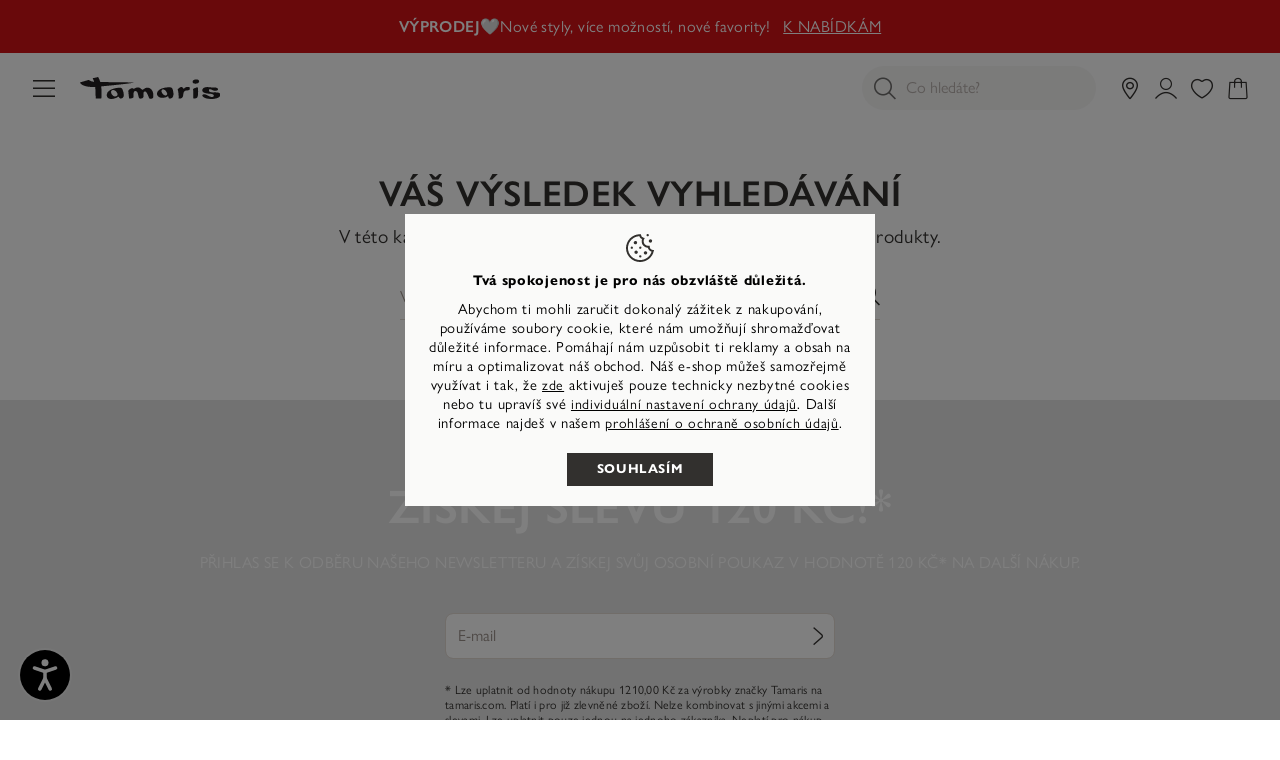

--- FILE ---
content_type: text/html;charset=UTF-8
request_url: https://tamaris.com/cs-CZ/vyprodej-kombinezy/
body_size: 40409
content:
<!doctype html>
<html lang="cs-CZ">
<head>














































































































































<meta charset="UTF-8">
<meta name="viewport" content="width=device-width, initial-scale=1, maximum-scale=1">




<title>
Kombinézy
</title>

<link rel="icon" href="/on/demandware.static/Sites-INT-Site/-/default/dw74b08c71/images/favicons/favicon-tamaris.ico" type="image/x-icon" />
<link rel="apple-touch-icon" href="/on/demandware.static/Sites-INT-Site/-/default/dwb86692ae/images/favicons/favicon-32-tamaris.png"/>
<link rel="apple-touch-icon" sizes="76x76" href="/on/demandware.static/Sites-INT-Site/-/default/dw30f49701/images/favicons/favicon-76-tamaris.png"/>
<link rel="apple-touch-icon" sizes="120x120" href="/on/demandware.static/Sites-INT-Site/-/default/dw1a04b6a5/images/favicons/favicon-120-tamaris.png"/>
<link rel="apple-touch-icon" sizes="152x152" href="/on/demandware.static/Sites-INT-Site/-/default/dw950103ab/images/favicons/favicon-152-tamaris.png"/>
<link rel="apple-touch-icon" sizes="180x180" href="/on/demandware.static/Sites-INT-Site/-/default/dw98318dcc/images/favicons/favicon-180-tamaris.png"/>



<link rel="preconnect" as="style" href="https://use.typekit.net/vyv2ibx.css" />
<link rel="stylesheet" href="https://use.typekit.net/vyv2ibx.css" />

<link rel="stylesheet" href="/on/demandware.static/Sites-INT-Site/-/cs_CZ/v1768925920020/generated/css/common-tamaris.css" />
<link rel="stylesheet" href="/on/demandware.static/Sites-INT-Site/-/cs_CZ/v1768925920020/generated/css/header-tamaris.css" />
<link rel="stylesheet" href="/on/demandware.static/Sites-INT-Site/-/cs_CZ/v1768925920020/generated/css/global-tamaris.css" />




<script>
window.ControllerAction = "Category-Show";
window.ABTestSegments = {};
</script>
<script type="text/javascript" data-category="2" src="//try.abtasty.com/1eb7753d0362f1b5e8fb19b146c7be58.js"></script>


<link rel="preload" href="/on/demandware.static/Sites-INT-Site/-/cs_CZ/v1768925920020/generated/css/footer-tamaris.css" as="style" onload="this.onload=null;this.rel='stylesheet'" />
<noscript><link rel="stylesheet" href="/on/demandware.static/Sites-INT-Site/-/cs_CZ/v1768925920020/generated/css/footer-tamaris.css" /></noscript>








<link rel="preload" href="/on/demandware.static/Sites-INT-Site/-/cs_CZ/v1768925920020/generated/css/product-tamaris.css" as="style" onload="this.onload=null;this.rel='stylesheet'" />
<noscript><link rel="stylesheet" href="/on/demandware.static/Sites-INT-Site/-/cs_CZ/v1768925920020/generated/css/product-tamaris.css" /></noscript>



<link rel="stylesheet" href="/on/demandware.static/Sites-INT-Site/-/cs_CZ/v1768925920020/generated/css/search-tamaris.css" />





























































































































































<meta name="google-site-verification" content="A5VSs4SPCp9c8MlQLajMZtSVSBX2hk7FINs6i5boNT8" />



<meta name="description" content=""/>
<meta name="og:description" content=""/>

<meta name="og:title" content="Kombin&eacute;zy"/>





<meta name="robots" content="noindex, follow"/>









<script>


(function(){
window.Resources = {"NO_THANKS":"global.nothanks","ARE_YOU_HUMAN":"Are you a human?","ARE_YOU_HUMAN_CONFIRM":"Confirm","ADD_TO_CART":"Do košíku","SOLD_OUT":"Vyprodáno","ONLY_LEFT":"Zbývá už jen pár","LOW_STOCK":"Pár kusů","NOTIFY_ME":"Informujte mě o dostupnosti","NOTIFY_ME_SHORT":"Upozornit","WISHLIST_ADD":"Přidat můj seznam přání","WISHLIST_REMOVE":"Remove from my wishlist","ERROR_TECHNICAL":"Bohužel se vyskytl technický problém. Prosím, zkuste to později znovu.","SIZES":{"XS":"Extra Small","S":"Small","M":"Medium","L":"Large","XL":"Extra Large"},"SORTED_SIZES":"2XS,XXS,XS,S,M,L,XL,XXL,2XL,70,75,80,85,90,95,100,105,110,115,120,125,130,135,140,145,150,155","INPUT_CALF_SIZE":"Nejprve prosím zadej namerenou šírku lýtka, poté zjistíš jeho velikost","MORE_SIZES":"Sizes","SIZE":"Velikost","PLAY_VIDEO":"Přehrát video","PAUSE_VIDEO":"Pozastavit video","HIDE_PASSWORD":"Skrýt heslo","SHOW_PASSWORD":"Zobrazit heslo","ADDRESS_BLACKLISTED_ERROR":"Bohužel nemůžeme dodat zboží na Vámi uvedenou adresu.","ADDRESS_FORM_INVALID_ERROR":"Formulář s adresou obsahuje neplatné údaje.","RESERVATION_CART":"Tvůj výběr je pro Tebe rezervován na 15 minut","RESERVATION_CART_END_TIME":"Váš výběr Vám budeme rezervovat do {0}:{1} hod. Klikněte na tlačítko „K pokladně“ a pokračujte k dokončení nákupu.","RESERVATION_EXPIRED":"Ezervace vypršela","RESERVATION_CHECKOUT":"Výrobek je rezervován na {0}","MONDAY":"Pondělí","TUESDAY":"Úterý","WEDNESDAY":"Středa","THURSDAY":"Čtvrtek","FRIDAY":"Pátek","SATURDAY":"Sobota","SUNDAY":"Neděle","PACKSTATION_NOT_FOUND":"Na této adrese se nám nepodařilo najít sběrnou stanici. Zkontrolujte prosím, zda jsou všechny níže uvedené informace správné.","CLOSING_PERIODS_INFO":"Uzavřeny v následujících obdobích:","LOCATION_PERMISSION":"Nemůžeme najít vaši polohu. Zkontrolujte, zda jsou povolení pro určování polohy aktivována.","BONUS_PRODUCT":"product.bonusproduct","BONUS_PRODUCTS":"product.bonusproducts","SELECT_BONUS_PRODUCTS":"Select bonus products","BONUS_PRODUCT_TOOMANY":"product.bonusproductstoomany","SIMPLE_SEARCH":"Co hledáte?","CURRENCY_SYMBOL":"Kč","SERVER_ERROR":"An error occured. Please refresh the page and try again.","BAD_RESPONSE":"global.badresponse","INVALID_CONFIRMPASSWORD":"Zadané údaje nesouhlasí.","INVALID_POSTAL":{"DE":"Zadejte prosím platné pětimístné poštovní směrovací číslo, například 32758.","AT":"Zadejte prosím platné čtyřmístné poštovní směrovací číslo, například 2380.","FR":"Zadejte prosím platné pětimístné poštovní směrovací číslo, například 32758.","BE":"Zadejte prosím platné čtyřmístné poštovní směrovací číslo, například 2380.","NL":"Zadejte prosím platné poštovní směrovací číslo: skládá se ze čtyř povinných číslic, za nimiž následuje volitelná mezera a další dvě povinná písmena, například 1008 DG.","LU":"Zadejte prosím platné čtyřmístné poštovní směrovací číslo, například 2380.","FI":"Zadejte prosím platné pětimístné poštovní směrovací číslo, například 32758.","IT":"Zadejte prosím platné pětimístné poštovní směrovací číslo, například 32758.","PT":"Zadejte prosím platné poštovní směrovací číslo: skládá se ze čtyř povinných číslic, za nimiž může volitelně následovat spojovník a další tři číslice, například 1405-043.","ES":"Zadejte prosím platné pětimístné poštovní směrovací číslo, například 32758.","GR":"Zadejte prosím platné pětimístné poštovní směrovací číslo, například 32758.","SK":"Zadejte prosím platné pětimístné poštovní směrovací číslo, například 32758.","SI":"Zadejte prosím platné čtyřmístné poštovní směrovací číslo, například 2380.","EE":"Zadejte prosím platné pětimístné poštovní směrovací číslo, například 32758.","LV":"Zadejte prosím platné čtyřmístné poštovní směrovací číslo, například 2380.","LT":"Zadejte prosím platné pětimístné poštovní směrovací číslo, například 32758.","HU":"Zadejte prosím platné čtyřmístné poštovní směrovací číslo, například 2380.","HR":"Zadejte prosím platné pětimístné poštovní směrovací číslo, například 32758.","PL":"Zadejte prosím platné poštovní směrovací číslo: skládá se ze dvou číslic, za nimiž následuje spojovník a další tři číslice.","CZ":"Zadejte prosím platné PSČ: skládá se ze tří povinných číslic následovaných nepovinnou mezerou a dvěma povinnými číslicemi, například 080 01.","SE":"Zadejte prosím platné pětimístné poštovní směrovací číslo, například 32758.","DK":"Zadejte prosím platné čtyřmístné poštovní směrovací číslo, například 2380.","BG":"Zadejte prosím platné čtyřmístné poštovní směrovací číslo, například 2380.","CH":"Zadejte prosím platné čtyřmístné poštovní směrovací číslo, například 2380."},"INVALID_POSTNUMBER":"The post number you entered is invalid.","INVALID_PHONE":"Zadej prosím platné telefonní číslo, které se skládá z číslic. Kód země je volitelný (např. +{0} nebo 00{0}).","INVALID_SHOESIZE":"Please enter a valid shoe size.","COMPARE_CONFIRMATION":"productcomparewidget.maxproducts","COMPARE_REMOVE_FAIL":"productcomparewidget.removefail","COMPARE_ADD_FAIL":"productcomparewidget.addfail","GIFT_CERT_AMOUNT_INVALID":"giftcert.amountvalueerror","GIFTCARD_INVALID":"Please enter valid giftcard credentials","GIFTCARD_PREPAYMENT_RESTRICTION":"billing.giftcard.prepayment.restriction","GIFTCARD_PREPAYMENT_RESTRICTION_APPLEPAY":"Unfortunately, the Tamaris gift card cannot be combined with the ApplePay payment method. Please choose another payment method to complete the purchase.","GIFTCARD_ERROR_GENERAL":"Kód dárkové karty nebo PIN je nesprávný, zkuste to znovu.","GIFTCARD_ERROR_EXPIRED":"Vaše dárková karta je bohužel prošlá.","GIFTCARD_ERROR_NO_BALANCE":"Dárková karta již neobsahuje žádný kredit. Použij prosím jinou dárkovou kartu.","GIFTCARD_ERROR_PRODUCT_NOT_PAYABLE":"The special collaboration with Lebenshilfe Detmold means that the hiking stick cannot be paid with a gift card.","COUPON_INVALID":"billingcoupon.couponinvalid.restricted","GIFTCARD_UNAVAILABLE":"Service unavailable","INVALID_OWNER":"billing.ownerparseerror","BIRTHDAY_INVALID":"Vaše datum narození je neplatné.","BIRTHDAY_REQUIRED":"Pro prověření bonity potřebujeme Vaše datum narození.","COUPON_CODE_MISSING":"Zadejte kód poukazu.","COOKIES_DISABLED":"Your browser is currently not set to accept cookies. Please turn this functionality on or check if you have another program set to block cookies.","CHAR_LIMIT_MSG":"character.limit","SERVER_CONNECTION_ERROR":"Server connection failed!","IN_STOCK_DATE":"Dostupné - dodací lhůta {0}-{1} dní","ITEM_STATUS_NOTAVAILABLE":"Aktuálně není k dispozici","STORE_NEAR_YOU":"What's available at a store near you","SELECT_STORE":"storelist.lightbox.selectstore","SELECTED_STORE":"storelist.lightbox.selectedstore","PREFERRED_STORE":"storelist.lightbox.preferredstore","ENTER_ZIP":"storelist.lightbox.enterzip","INVALID_ZIP":"storelist.lightbox.invalidpostalcode","SEARCH":"global.search","CHANGE_LOCATION":"storelist.lightbox.changelocation","CONTINUE":"Dále","SEE_MORE":"storelist.lightbox.seemore","SEE_LESS":"storelist.lightbox.seeless","TLS_WARNING":"global.browsertoolscheck.tls","STORELOCATOR_ROUTE":"Ukázat cestu","LOCATION_UNAVAILABLE":"Poloha není k dispozici","STORELOCATOR_NO_RESULTS":"Bohužel jsme nenašli obchod ve vašem okolí. Změňte prosím své hledání.","ADD_FAVOURITE_STORE":"Select store","VALIDATE_CVN":"Zadej prosím bezpečnostní kód. Nachází se na zadní straně kreditní karty (3 číslice).","VALIDATE_REQUIRED":"Toto pole je povinné.","VALIDATE_REMOTE":"Prosím, opravte toto pole.","VALIDATE_EMAIL":"Jejda... To se nepovedlo – zkontroluj svou e-mailovou adresu nebo zkus jinou.","VALIDATE_URL":"Prosím, uveïte platné URL.","VALIDATE_DATE":"Prosím, uveïte platné datum.","VALIDATE_CARD_EXPIRATION_DATE":"Zadej platné datum expirace (MM/RR), například 01/27.","VALIDATE_DATEISO":"Prosím, uveïte platné datum (ISO).","VALIDATE_DATE_RANGE":"Zadejte platné datum (maximálně 5 roků do minulosti, žádné datum do budoucnosti).","VALIDATE_NUMBER":"Prosím, uveïte platné číslo.","VALIDATE_DIGITS":"Prosím, uveïte pouze čísla.","VALIDATE_CREDITCARD":"Zadejte prosím platné číslo kreditní karty.","VALIDATE_EQUALTO":"Prosím, zadejte znovu stejnou hodnotu.","VALIDATE_MAXLENGTH":"Prosím, zadejte minimálně {0} znaků.","VALIDATE_MINLENGTH":"Prosím, zadejte minimálně {0} znaků.","VALIDATE_MINLENGTH_DEFAULT":"Prosím, zadejte minimálně 2 znaků.","VALIDATE_RANGELENGTH":"Prosím, zadejte {0} až {1} znaků.","VALIDATE_RANGE":"Prosím, zadejte hodnotu mezi {0} a {1}.","VALIDATE_MAX":"Prosím, zadejte minimálně {0} znaků.","VALIDATE_MIN":"Prosím, zadejte minimálně {0} nebo více znaků.","VALIDATE_PASSWORD_CONSTRAINTS":"Heslo musí obsahovat písmena a sestávat z nejméně 8 znaků.","VALIDATE_LEGAL_AGE":"error.label.invoice.underage","VALIDATE_INVOICE_BIRTHDAY_REQUIRED":"error.label.invoice.birthday.missing","VALIDATE_INVOICE_BIRTHDAY_INVALID":"error.label.invoice.birthday.invalid","VALIDATE_GC_PIN":"Please enter the PIN","PWA_LOAD_ANIMATION":"/on/demandware.static/Sites-INT-Site/-/default/dw09327ce4/images/icons/pwa_load_animation.svg","CART_FREE_SHIPPING":"Zdarma","CART_ITEM_REMOVED":"Produkt byl smazán","CART_ITEM_MOVED_TO_WISHLIST":"Přidáno do seznamu přání","LOGIN_ERROR":"Jejda... Tvá e-mailová adresa nebo heslo není správné. Zkontroluj si je a zkus to znovu.","LOGIN_ERROR_GENERIC":"An error occurred while logging in. Please refresh the page and try again.","RETAIL_PRICE":"NDSC:","FREE":"Zdarma","FROM":"od","STORELOCATOR_NEAREST_DISTANCE":"Tento clánek je {0} odstraneny","NEWSLETTER_UNSUBBED":"Úspěšně jsi odhlásila odběr newsletteru.","ORDERS_AND_MORE":"a {0} více","ITEMS_IN_WISHLIST":"{0} Položky na seznamu přání","WISHLIST_SHARE":"Ahoj! Mám seznam přání od Tamaris. Tady se na něj můžeš podívat:","WISHLIST_COPY_LINK":"Zkopírovat odkaz","VOUCHER_EXPIRES_NOTIFICATION":"Hlavu vzhůru! Máte osobní poukaz, jehož platnost brzy vyprší. <a href=\"{0}\" class=\"invert-decoration\">Podívejte se na to</a>.","EVENT_SHARE_TEXT":"Dobrý den, v Tamaris probíhá exkluzivní nákupní událost. Nenechte si ji ujít {0}","EVENT_SHARE_TEXT_SUBJECT":"Nenechte si ujít příští nákupní událost v Tamaris","NOTIFICATIONS":{"DATA_DOWNLOAD_STARTED":"Bylo zahájeno stahování dat oznámení","DATA_CLEARED":"Data oznámení byla vymazána","SUBSCRIBED":"Přihlásili jste se k odběru oznámení","UNSUBSCRIBED":"Odhlásili jste odběr oznámení","INIT_ERROR":"Při spouštění oznámení došlo k chybě. Zkuste to prosím znovu.","ACCOUNT_DELETED":"Váš účet byl úspěšně smazán","LOGIN_ERROR":"Platnost tvého přístupového odkazu vypršela. Požádej o nový odkaz nebo se přihlas pomocí svého hesla.","BONUS_PRODUCT_ADDED":"cart.bonusproduct.toast.message","CART_DELIVERY_HINT":"cart.delivery.hint","CART_DELIVERY_PRICE_HINT":"cart.deliveryprice.hint","CART_RETURNS_HINT":"cart.returns.hint","CART_SATISFACTION_HINT":"cart.satisfaction.hint"},"ATTACH_FILES":"Přiložte snímek poškození","FILES_UPLOADED":"{0} nahrané soubory","DAY":"Dny","DAYS":"Dny","HOUR":"Hodina","HOURS":"Hodiny","MINUTE":"Minuta","MINUTES":"Minuty","SECOND":"Sekunda","SECONDS":"Sekundy","SHOW_MORE":"Zobrazit více","SELECT_SIZE":"Vyberte si svoji velikost","LOYALTY_REGISTRATION_GREETING":"loyalty.registration.greeting","LOYALTY_REGISTRATION_DESCRIPTION":"loyalty.registration.description","LOYALTY":{"REWARDS_AVAILABLE":"{0} rewards available"},"IN_STOCK":"K dispozici","PREORDER":"Preorder all","REMAIN_PREORDER":"Preorder remaining","BACKORDER":"Backorder all","REMAIN_BACKORDER":"Remaining backorder","NOT_AVAILABLE":"Aktuálně není k dispozici","REMAIN_NOT_AVAILABLE":"Zvolené množství překračuje aktuální skladové zásoby. Prosím, upravte množství."};
window.Urls = {"emarsysRecommender":"/on/demandware.store/Sites-INT-Site/cs_CZ/EmarsysRecommender-IncludeCarousel","applyGiftcard":"https://tamaris.com/on/demandware.store/Sites-INT-Site/cs_CZ/Giftcard-ApplyGiftcard","removeGiftcard":"https://tamaris.com/on/demandware.store/Sites-INT-Site/cs_CZ/Giftcard-RemoveGiftcard","captchaGet":"https://tamaris.com/on/demandware.store/Sites-INT-Site/cs_CZ/Captcha-Get","currencyCheck":"https://tamaris.com/on/demandware.store/Sites-INT-Site/cs_CZ/Currency-CheckSessionCurrency","addGiftCert":"/on/demandware.store/Sites-INT-Site/cs_CZ/GiftCert-Purchase","minicartGC":"/on/demandware.store/Sites-INT-Site/cs_CZ/GiftCert-ShowMiniCart","paymentsList":"https://tamaris.com/cs-CZ/moje-zpusoby-platby/","addAdditionalPayment":"https://tamaris.com/on/demandware.store/Sites-INT-Site/cs_CZ/PaymentInstruments-AddPayment","addressesList":"https://tamaris.com/cs-CZ/moje-adresa/","getBonusProducts":"/on/demandware.store/Sites-INT-Site/cs_CZ/Product-GetBonusProducts","addBonusProduct":"/on/demandware.store/Sites-INT-Site/cs_CZ/Cart-AddBonusProduct","getSetItem":"/on/demandware.store/Sites-INT-Site/cs_CZ/Product-GetSetItem","getAvailability":"/on/demandware.store/Sites-INT-Site/cs_CZ/Product-GetAvailability","getBloomreachRecommendations":"https://tamaris.com/on/demandware.store/Sites-INT-Site/cs_CZ/Bloomreach-GetProductRecommendations","recommendationEvent":"https://tamaris.com/on/demandware.store/Sites-INT-Site/cs_CZ/Bloomreach-RecommendationEvent","searchsuggest":"/on/demandware.store/Sites-INT-Site/cs_CZ/Search-GetSuggestions","getRefinedByURL":"/on/demandware.store/Sites-INT-Site/cs_CZ/Search-GetRefinedByURL","billingSelectCC":"https://tamaris.com/on/demandware.store/Sites-INT-Site/cs_CZ/COBilling-SelectCreditCard","selectPaymentMethod":"https://tamaris.com/on/demandware.store/Sites-INT-Site/cs_CZ/COBilling-SelectPaymentMethod","shippingMethodsList":"https://tamaris.com/on/demandware.store/Sites-INT-Site/cs_CZ/COShipping-UpdateShippingMethodList","selectShippingMethodsList":"https://tamaris.com/on/demandware.store/Sites-INT-Site/cs_CZ/COShipping-SelectShippingMethod","compareShow":"/on/demandware.store/Sites-INT-Site/cs_CZ/Compare-Show","compareAdd":"/on/demandware.store/Sites-INT-Site/cs_CZ/Compare-AddProduct","compareRemove":"/on/demandware.store/Sites-INT-Site/cs_CZ/Compare-RemoveProduct","updateNewsletterSource":"https://tamaris.com/on/demandware.store/Sites-INT-Site/cs_CZ/Home-NewsletterTeaser?action=update&source_cookie=be662c826df2123d78657da062456eea&customer_group=Everyone","giftCardCheckBalance":"https://tamaris.com/on/demandware.store/Sites-INT-Site/cs_CZ/COBilling-GetGiftCertificateBalance","redeemGiftCert":"https://tamaris.com/on/demandware.store/Sites-INT-Site/cs_CZ/COBilling-RedeemGiftCertificateJson","addCoupon":"https://tamaris.com/on/demandware.store/Sites-INT-Site/cs_CZ/Cart-AddCouponJson","storesInventory":"/on/demandware.store/Sites-INT-Site/cs_CZ/StoreInventory-Inventory","setPreferredStore":"/on/demandware.store/Sites-INT-Site/cs_CZ/StoreInventory-SetPreferredStore","setStorePickup":"/on/demandware.store/Sites-INT-Site/cs_CZ/StoreInventory-SetStore","setZipCode":"/on/demandware.store/Sites-INT-Site/cs_CZ/StoreInventory-SetZipCode","storeForm":"/on/demandware.store/Sites-INT-Site/cs_CZ/Stores-AvailableCheckForm","setSessionCurrency":"/on/demandware.store/Sites-INT-Site/cs_CZ/Currency-SetSessionCurrency","rateLimiterReset":"/on/demandware.store/Sites-INT-Site/cs_CZ/RateLimiter-HideCaptcha","validateAddress":"https://tamaris.com/cs-CZ/address-validate/","findDhlPackstations":"https://tamaris.com/on/demandware.store/Sites-INT-Site/cs_CZ/DHL-FindPackstations","findSevenSendersPackstations":"https://tamaris.com/on/demandware.store/Sites-INT-Site/cs_CZ/SevenSenders-FindPackstations","findPostNordPackstations":"https://tamaris.com/on/demandware.store/Sites-INT-Site/cs_CZ/PostNord-FindPackstations","addToWaitlist":"/on/demandware.store/Sites-INT-Site/cs_CZ/Product-AddToWaitlist","wishlistGetProductIDsJSON":"/on/demandware.store/Sites-INT-Site/cs_CZ/Wishlist-GetProductIDsJSON","findStores":"/on/demandware.store/Sites-INT-Site/cs_CZ/Stores-FindStores?format=ajax","findNearestStore":"/on/demandware.store/Sites-INT-Site/cs_CZ/Stores-FindNearestStore?format=ajax","getClickAndCollectEligible":"/on/demandware.store/Sites-INT-Site/cs_CZ/Stores-GetClickAndCollectEligible","countryRedirect":"/on/demandware.store/Sites-INT-Site/cs_CZ/Home-CountryRedirect","consentTracking":"/on/demandware.store/Sites-INT-Site/cs_CZ/Home-ConsentTracking","searchEAN":"/on/demandware.store/Sites-INT-Site/cs_CZ/Search-SearchEAN","pwaAppleHint":"/on/demandware.store/Sites-INT-Site/cs_CZ/ProgressiveWebApp-AppleServiceWorkerHint","mobileState":"/on/demandware.store/Sites-INT-Site/cs_CZ/ProgressiveWebApp-MobileState","zoomPlusTamaris":"/on/demandware.static/Sites-INT-Site/-/default/dw46c3f58a/images/icons/zoom.cur","notificationUserDetails":"/on/demandware.store/Sites-INT-Site/cs_CZ/WonderPush-UpdateInstallationDetails","cartLayerLoad":"https://tamaris.com/on/demandware.store/Sites-INT-Site/cs_CZ/CartLayer-Load","deleteProduct":"https://tamaris.com/on/demandware.store/Sites-INT-Site/cs_CZ/CartLayer-DeleteProduct","deleteGiftcard":"https://tamaris.com/on/demandware.store/Sites-INT-Site/cs_CZ/CartLayer-DeleteGiftcard","updateQuantity":"https://tamaris.com/on/demandware.store/Sites-INT-Site/cs_CZ/CartLayer-UpdateQuantity","deleteCoupon":"https://tamaris.com/on/demandware.store/Sites-INT-Site/cs_CZ/CartLayer-DeleteCoupon","addProductCartLayer":"https://tamaris.com/on/demandware.store/Sites-INT-Site/cs_CZ/CartLayer-AddProduct","addToWishlist":"https://tamaris.com/on/demandware.store/Sites-INT-Site/cs_CZ/CartLayer-AddToWishlist","wishlistShow":"https://tamaris.com/cs-CZ/muj-seznam-prani/","addToWishlistJSON":"https://tamaris.com/on/demandware.store/Sites-INT-Site/cs_CZ/Wishlist-AddAjax","removeFromWishlistJSON":"https://tamaris.com/on/demandware.store/Sites-INT-Site/cs_CZ/Wishlist-Remove","getWishlistInfo":"https://tamaris.com/on/demandware.store/Sites-INT-Site/cs_CZ/Wishlist-GetWishlistInfo","setVisibility":"https://tamaris.com/on/demandware.store/Sites-INT-Site/cs_CZ/Wishlist-SetVisibility","getOtherColors":"https://tamaris.com/on/demandware.store/Sites-INT-Site/cs_CZ/CartLayer-GetOtherColors","getRecommendations":"https://tamaris.com/on/demandware.store/Sites-INT-Site/cs_CZ/CartLayer-GetRecommendations","getProductsAsRecommendations":"https://tamaris.com/on/demandware.store/Sites-INT-Site/cs_CZ/CartLayer-GetProductsAsRecommendations","initCartWithProducts":"https://tamaris.com/on/demandware.store/Sites-INT-Site/cs_CZ/CartLayer-InitCartWithProducts","getQuickBuy":"https://tamaris.com/on/demandware.store/Sites-INT-Site/cs_CZ/Product-GetQuickBuy","getWishlistCounters":"https://tamaris.com/on/demandware.store/Sites-INT-Site/cs_CZ/Product-GetWishlistCounters","myAccount":"https://tamaris.com/cs-CZ/muj-ucet/","checkoutAddressPage":"https://tamaris.com/cs-CZ/adresa/","getAllLineItemData":"https://tamaris.com/on/demandware.store/Sites-INT-Site/cs_CZ/CartLayer-GetAllLineItemData","editProfilePage":"https://tamaris.com/cs-CZ/data-profilu-zmena/","includeCartLayer":"https://tamaris.com/on/demandware.store/Sites-INT-Site/cs_CZ/Home-IncludeCartLayer","includeLoginContainers":"https://tamaris.com/on/demandware.store/Sites-INT-Site/cs_CZ/Home-IncludeLoginContainers","checkoutSummary":"https://tamaris.com/cs-CZ/checkout-summary/","includeHeaderCustomerInfo":"https://tamaris.com/on/demandware.store/Sites-INT-Site/cs_CZ/Home-IncludeHeaderCustomerInfo","vouchersList":"https://tamaris.com/on/demandware.store/Sites-INT-Site/cs_CZ/Vouchers-Show","vouchersStatus":"https://tamaris.com/on/demandware.store/Sites-INT-Site/cs_CZ/Vouchers-Status","accountAbtests":"https://tamaris.com/on/demandware.store/Sites-INT-Site/cs_CZ/Account-AbTests","livePageStatus":"https://tamaris.com/on/demandware.store/Sites-INT-Site/cs_CZ/LivePage-Status","getEkomiRating":"https://tamaris.com/on/demandware.store/Sites-INT-Site/cs_CZ/Ekomi-GetRating","getEkomiReviews":"https://tamaris.com/on/demandware.store/Sites-INT-Site/cs_CZ/Ekomi-GetReviews","getVariationContentAsset":"/on/demandware.store/Sites-INT-Site/cs_CZ/Product-GetVariationContentAssetInformation","openAdventCalendarDoor":"https://tamaris.com/on/demandware.store/Sites-INT-Site/cs_CZ/AdventCalendar-OpenDoor","getPrefillCouponResponse":"https://tamaris.com/on/demandware.store/Sites-INT-Site/cs_CZ/CartLayer-GetPrefillCouponResponse","getCategoriesHolderProducts":"https://tamaris.com/on/demandware.store/Sites-INT-Site/cs_CZ/Cart-GetCategoriesHolderProducts","clearRecentSearchTerms":"https://tamaris.com/on/demandware.store/Sites-INT-Site/cs_CZ/Search-ClearRecentSearches","addBonusProductToCart":"https://tamaris.com/on/demandware.store/Sites-INT-Site/cs_CZ/CartLayer-AddBonusProduct","masonryJs":"/on/demandware.static/Sites-INT-Site/-/cs_CZ/v1768925920020/lib/masonry.pkgd.min.js","getProductSizes":"https://tamaris.com/on/demandware.store/Sites-INT-Site/cs_CZ/Product-GetProductSizes","getPdpInfoModule":"/on/demandware.store/Sites-INT-Site/cs_CZ/Product-IncludeProductInfoCarousel","getPDPRecommendations":"https://tamaris.com/on/demandware.store/Sites-INT-Site/cs_CZ/Product-GetPDPRecommendations","loadTileBatch":"https://tamaris.com/on/demandware.store/Sites-INT-Site/cs_CZ/Product-LoadTileBatch","isOrderPlaced":"https://tamaris.com/on/demandware.store/Sites-INT-Site/cs_CZ/Dropshipment-IsOrderPlaced","dropshipmentHomepage":"https://tamaris.com/on/demandware.store/Sites-INT-Site/cs_CZ/Dropshipment-ShowHome?page=products","dropshipmentShowOrderSummary":"https://tamaris.com/on/demandware.store/Sites-INT-Site/cs_CZ/Dropshipment-ShowOrderSummary","dropshipmentPrintOrderSummary":"https://tamaris.com/on/demandware.store/Sites-INT-Site/cs_CZ/Dropshipment-PrintOrderSummary","dropshipmentResendPaymentLink":"https://tamaris.com/on/demandware.store/Sites-INT-Site/cs_CZ/Dropshipment-ResendPaymentLink","dropshipmentMarkOrderAsPickedUp":"https://tamaris.com/on/demandware.store/Sites-INT-Site/cs_CZ/Dropshipment-MarkOrderAsPickedUp","dropshipmentCancelPayment":"https://tamaris.com/on/demandware.store/Sites-INT-Site/cs_CZ/Dropshipment-CancelPayment","dropshipmentCheckLocale":"https://tamaris.com/on/demandware.store/Sites-INT-Site/cs_CZ/Dropshipment-CheckLocale","setFavouriteStore":"https://tamaris.com/on/demandware.store/Sites-INT-Site/cs_CZ/Account-SetFavouriteStore","restoreCart":"https://tamaris.com/on/demandware.store/Sites-INT-Site/cs_CZ/CartLayer-RestoreCart","getContentfulEntries":"https://tamaris.com/on/demandware.store/Sites-INT-Site/cs_CZ/Contentful-GetContentfulEntries","LoyaltyHistory":"https://tamaris.com/on/demandware.store/Sites-INT-Site/cs_CZ/Account-RecentPoints","getLoyaltyCardData":"https://tamaris.com/on/demandware.store/Sites-INT-Site/cs_CZ/Loyalty-GetLoyaltyCardData","checkoutLoyaltyConfirmation":"https://tamaris.com/on/demandware.store/Sites-INT-Site/cs_CZ/Loyalty-CheckoutLoyaltyRegistrationConfirmation","getLoyaltyBenefitsBanner":"https://tamaris.com/on/demandware.store/Sites-INT-Site/cs_CZ/Account-GetLoyaltyBenefitsBanner","loyaltyUpdateReadStatusNotification":"https://tamaris.com/on/demandware.store/Sites-INT-Site/cs_CZ/Account-LoyaltyUpdateReadStatusNotification","getCustomerAddressList":"https://tamaris.com/on/demandware.store/Sites-INT-Site/cs_CZ/Account-GetCustomerAddressList","getPaymentList":"https://tamaris.com/on/demandware.store/Sites-INT-Site/cs_CZ/Account-GetCustomerPaymentList","getLoyaltyFooterTeaser":"https://tamaris.com/on/demandware.store/Sites-INT-Site/cs_CZ/Account-GetLoyaltyFooterTeaser","getBasketLoyaltyRewards":"https://tamaris.com/on/demandware.store/Sites-INT-Site/cs_CZ/Account-GetBasketLoyaltyRewards","LoyaltyOnlineHistory":"https://tamaris.com/on/demandware.store/Sites-INT-Site/cs_CZ/Order-OnlineHistory","LoyaltyOfflineHistory":"https://tamaris.com/on/demandware.store/Sites-INT-Site/cs_CZ/Order-OfflineHistory","DelayLoadNewsletterModule":"https://tamaris.com/on/demandware.store/Sites-INT-Site/cs_CZ/Account-LoadNewsletter"};
window.SitePreferences = {"GIFTCARDS_PURCHASE_ENABLED":false,"LISTING_INFINITE_SCROLL":false,"SWITCH_ADDRESSVALIDATION":false,"GOOGLE_API_KEY":"AIzaSyATwqbdYkP1UMdjY8e0aJtP8SNLxRMSa8Y","RECAPTCHA_SITE_KEY":"6Le4HusZAAAAALKpP0P06zsisCsW9j5xDNvD8QMt","COOKIE_BARRIER_ENABLE":true,"ACTIVE_TRACKING_TOOLS":["TagCommander","Syte"],"ACTIVE_TRACKING_TOOLS_ALWAYS_ENABLED":["Amplitude"],"LANGUAGE":"cs","LOCALE":"cs_CZ","COUNTRY":"CZ","COUNTRY_NAME":"Česko","CURRENCY":"CZK","IS_PRODUCTION":true,"TC_URLS":{"tamaris":"https://cdn.tagcommander.com/3330/","marcotozzi":"https://cdn.tagcommander.com/3471/","jana":"https://cdn.tagcommander.com/6019/","newd":"https://cdn.tagcommander.com/6068/","caprice":"https://cdn.tagcommander.com/6226/"},"ACTIVEEANS":["4000000000000-5000000000000"],"INCLUDE_MANIFEST":null,"APPLE_PWA_OVERLAY_DELAY":30,"SHOW_APPLE_PWA_OVERLAY":false,"PWA_SETUP_HIDE_TIME":1000,"PWA_SETUP_SHOW_INTERVAL":60,"WONDERPUSH_ENABLE":false,"WONDERPUSH_WEBKEY":null,"LIVEBUY_ENABLE":false,"NOTIFICATIONS_UPDATE_INTERVAL":10,"MAX_CART_QTY":10,"VOUCHERS_ENABLE":false,"CHATBOT_INACTIVITY_TIME":120,"CHATBOT_TRIGGER_LIMIT":3,"CHATBOT_GAME":"","CHATBOT_INTENT":"","CHATBOT_SILENT":false,"SYTE_API_URL":"https://cdn-api.syteapi.com/v1.1/","SYTE_INTERACTION_EVENTS_URL":"https://syteapi.com/et","SYTE_ACCOUNT_ID":"7953","SYTE_TOOLTIP_SHOW_COUNT":5,"SYTE_SIGNATURE":"5d776ba591739d0ce2792bec","SYTE_LANGS_CONFIG":{"en_ES":{"feed":"tamaris_es"},"en_SE":{"feed":"tamaris_se"},"de_LU":{"feed":"tamaris_lu_de"},"fr_LU":{"feed":"tamaris_lu_fr"},"cs_CZ":{"feed":"tamaris_cz"},"pl_PL":{"feed":"tamaris_pl"},"en_BG":{"feed":"tamaris_bg"},"en_HR":{"feed":"tamaris_hr"},"en_EE":{"feed":"tamaris_ee"},"en_FI":{"feed":"tamaris_fi"},"en_HU":{"feed":"tamaris_hu"},"en_IE":{"feed":"tamaris_ie"},"en_LV":{"feed":"tamaris_lv"},"en_LT":{"feed":"tamaris_lt"},"en_PT":{"feed":"tamaris_pt"},"en_SK":{"feed":"tamaris_sk"},"en_SI":{"feed":"tamaris_si"}},"SYTE_CART_RECOS_ENABLE":false,"SYTE_PDP_RECOS_ENABLE":false,"NEWSLETTER_POPUP_PAGES":["product"],"ADVENT_CALENDAR_POPUP_PAGES":["product","storefront","search"],"TOOLTIPS_ENABLED":false,"SPECIFIC_TOOLTIPS_ENABLED":[],"PASSWORD_CONSTRAINTS_REGEX":"(?=^.{8,}$)(?=.*[a-zA-Z]).*$","COUPON_CODE_PREFILL":"","NEW_QUICK_SHOP_RECO":true,"RETURNS_PORTAL_DOMAINS":"https://return.tamaris.com","INT_AREA_CODE":"420","IS_EMARSYS_RECOMMENDER_ENABLED":"","SESSION_CAPTURE_SAMPLE_RATE":0.1,"VIDEO_INDEX":false,"IS_LOYALTY":null,"LOYALTY_POPUP_PAGES":[],"CDP_ENABLED":false,"EXCLUSIVE_SHIPPING":"[{\"shipToClosestDropPoint\":[\"CESKAPOSTA\"],\"shipToCeskaPostaPackstation\":[\"CESKAPOSTA_PUDO\"]}]"};
window.BrandContext = {"active":true,"appName":"Tamaris","appNameShort":"Tamaris Online Shop","bloomreachRecosEnabled":true,"bunnyLibraryId":null,"bunnyPullZone":null,"categoryID":"tamaris","clickAndCollectEligible":false,"cookieBarrierEnabled":true,"countries":[{"value":"DE","displayValue":"Deutschland"},{"value":"AT","displayValue":"Österreich"},{"value":"FR","displayValue":"Frankreich"},{"value":"BE","displayValue":"Belgien"},{"value":"NL","displayValue":"Niederlande"},{"value":"CH","displayValue":"Switzerland"},{"value":"LU","displayValue":"Luxemburg"},{"value":"IE","displayValue":"Irland"},{"value":"FI","displayValue":"Finnland"},{"value":"IT","displayValue":"Italien"},{"value":"PT","displayValue":"Portugal"},{"value":"ES","displayValue":"Spanien"},{"value":"GR","displayValue":"Griechenland"},{"value":"SK","displayValue":"Slowakei"},{"value":"SI","displayValue":"Slowenien"},{"value":"EE","displayValue":"Estland"},{"value":"LV","displayValue":"Lettland"},{"value":"LT","displayValue":"Litauen"},{"value":"HU","displayValue":"Ungarn"},{"value":"HR","displayValue":"Kroatien"},{"value":"PL","displayValue":"Polen"},{"value":"CZ","displayValue":"Tschechien"},{"value":"SE","displayValue":"Schweden"},{"value":"BG","displayValue":"Bulgarien"},{"value":"DK","displayValue":"Dänemark"},{"value":"GB","displayValue":"United Kingdom"},{"value":"BW","displayValue":"International"}],"default":true,"displayName":"Tamaris","domain":"tamaris.com","dynamicOrderBrand":true,"ekomiExport":true,"enableApplePay":true,"enableCameraFunctionality":false,"enableRemoveFromWishlistTCEvent":true,"enableSyteVisualSearch":false,"endlessAisleAllowed":true,"freshdeskEnabled":true,"giftcardsPurchaseEnabled":true,"giftcardsRedemptionEnabled":true,"hasDetailedSizeGuidePage":true,"hasSimpleEmarsysFlow":true,"id":"tamaris","includeManifest":true,"isNewDesign":true,"klarnaPaymentEnabled":true,"neutralSalutationEnabled":true,"pdpImageSortingOrder":null,"plpHoverImageIndex":null,"plpPrimaryImageIndex":null,"position":1,"prefix":"ctx-tamaris","productAvailabilityCheckAllowed":true,"returnsPortalEnabled":true,"reviewsEnabled":true,"sites":[{"value":"AT","displayValue":"Österreich"},{"value":"BE","displayValue":"Belgien"},{"value":"CON","displayValue":"Content"},{"value":"DE","displayValue":"Deutschland"},{"value":"FR","displayValue":"Frankreich"},{"value":"INT","displayValue":"International"},{"value":"NL","displayValue":"Niederlande"},{"value":"CH","displayValue":"Switzerland"},{"value":"IT","displayValue":"Italy"},{"value":"DK","displayValue":"Denmark"},{"value":"GR","displayValue":"Greece"},{"value":"UK","displayValue":"United Kingdom"}],"sizeDeviationLinkCategory":null,"specialPageAllowed":true,"writeEkomiLink":null};
}());




(function(){
window.SessionAttributes = {"SHOW_CAPTCHA":null,"REQUIRES_PRIVACY_POLICY":false};
window.User = {"zip":null,"storeId":null};
}());


</script>



<script type="text/javascript">//<!--
/* <![CDATA[ (head-active_data.js) */
var dw = (window.dw || {});
dw.ac = {
    _analytics: null,
    _events: [],
    _category: "",
    _searchData: "",
    _anact: "",
    _anact_nohit_tag: "",
    _analytics_enabled: "true",
    _timeZone: "Europe/Berlin",
    _capture: function(configs) {
        if (Object.prototype.toString.call(configs) === "[object Array]") {
            configs.forEach(captureObject);
            return;
        }
        dw.ac._events.push(configs);
    },
	capture: function() { 
		dw.ac._capture(arguments);
		// send to CQ as well:
		if (window.CQuotient) {
			window.CQuotient.trackEventsFromAC(arguments);
		}
	},
    EV_PRD_SEARCHHIT: "searchhit",
    EV_PRD_DETAIL: "detail",
    EV_PRD_RECOMMENDATION: "recommendation",
    EV_PRD_SETPRODUCT: "setproduct",
    applyContext: function(context) {
        if (typeof context === "object" && context.hasOwnProperty("category")) {
        	dw.ac._category = context.category;
        }
        if (typeof context === "object" && context.hasOwnProperty("searchData")) {
        	dw.ac._searchData = context.searchData;
        }
    },
    setDWAnalytics: function(analytics) {
        dw.ac._analytics = analytics;
    },
    eventsIsEmpty: function() {
        return 0 == dw.ac._events.length;
    }
};
/* ]]> */
// -->
</script>
<script type="text/javascript">//<!--
/* <![CDATA[ (head-cquotient.js) */
var CQuotient = window.CQuotient = {};
CQuotient.clientId = 'bbhf-INT';
CQuotient.realm = 'BBHF';
CQuotient.siteId = 'INT';
CQuotient.instanceType = 'prd';
CQuotient.locale = 'cs_CZ';
CQuotient.fbPixelId = '__UNKNOWN__';
CQuotient.activities = [];
CQuotient.cqcid='';
CQuotient.cquid='';
CQuotient.cqeid='';
CQuotient.cqlid='';
CQuotient.apiHost='api.cquotient.com';
/* Turn this on to test against Staging Einstein */
/* CQuotient.useTest= true; */
CQuotient.useTest = ('true' === 'false');
CQuotient.initFromCookies = function () {
	var ca = document.cookie.split(';');
	for(var i=0;i < ca.length;i++) {
	  var c = ca[i];
	  while (c.charAt(0)==' ') c = c.substring(1,c.length);
	  if (c.indexOf('cqcid=') == 0) {
		CQuotient.cqcid=c.substring('cqcid='.length,c.length);
	  } else if (c.indexOf('cquid=') == 0) {
		  var value = c.substring('cquid='.length,c.length);
		  if (value) {
		  	var split_value = value.split("|", 3);
		  	if (split_value.length > 0) {
			  CQuotient.cquid=split_value[0];
		  	}
		  	if (split_value.length > 1) {
			  CQuotient.cqeid=split_value[1];
		  	}
		  	if (split_value.length > 2) {
			  CQuotient.cqlid=split_value[2];
		  	}
		  }
	  }
	}
}
CQuotient.getCQCookieId = function () {
	if(window.CQuotient.cqcid == '')
		window.CQuotient.initFromCookies();
	return window.CQuotient.cqcid;
};
CQuotient.getCQUserId = function () {
	if(window.CQuotient.cquid == '')
		window.CQuotient.initFromCookies();
	return window.CQuotient.cquid;
};
CQuotient.getCQHashedEmail = function () {
	if(window.CQuotient.cqeid == '')
		window.CQuotient.initFromCookies();
	return window.CQuotient.cqeid;
};
CQuotient.getCQHashedLogin = function () {
	if(window.CQuotient.cqlid == '')
		window.CQuotient.initFromCookies();
	return window.CQuotient.cqlid;
};
CQuotient.trackEventsFromAC = function (/* Object or Array */ events) {
try {
	if (Object.prototype.toString.call(events) === "[object Array]") {
		events.forEach(_trackASingleCQEvent);
	} else {
		CQuotient._trackASingleCQEvent(events);
	}
} catch(err) {}
};
CQuotient._trackASingleCQEvent = function ( /* Object */ event) {
	if (event && event.id) {
		if (event.type === dw.ac.EV_PRD_DETAIL) {
			CQuotient.trackViewProduct( {id:'', alt_id: event.id, type: 'raw_sku'} );
		} // not handling the other dw.ac.* events currently
	}
};
CQuotient.trackViewProduct = function(/* Object */ cqParamData){
	var cq_params = {};
	cq_params.cookieId = CQuotient.getCQCookieId();
	cq_params.userId = CQuotient.getCQUserId();
	cq_params.emailId = CQuotient.getCQHashedEmail();
	cq_params.loginId = CQuotient.getCQHashedLogin();
	cq_params.product = cqParamData.product;
	cq_params.realm = cqParamData.realm;
	cq_params.siteId = cqParamData.siteId;
	cq_params.instanceType = cqParamData.instanceType;
	cq_params.locale = CQuotient.locale;
	
	if(CQuotient.sendActivity) {
		CQuotient.sendActivity(CQuotient.clientId, 'viewProduct', cq_params);
	} else {
		CQuotient.activities.push({activityType: 'viewProduct', parameters: cq_params});
	}
};
/* ]]> */
// -->
</script>
<!-- Demandware Apple Pay -->

<style type="text/css">ISAPPLEPAY{display:inline}.dw-apple-pay-button,.dw-apple-pay-button:hover,.dw-apple-pay-button:active{background-color:black;background-image:-webkit-named-image(apple-pay-logo-white);background-position:50% 50%;background-repeat:no-repeat;background-size:75% 60%;border-radius:5px;border:1px solid black;box-sizing:border-box;margin:5px auto;min-height:30px;min-width:100px;padding:0}
.dw-apple-pay-button:after{content:'Apple Pay';visibility:hidden}.dw-apple-pay-button.dw-apple-pay-logo-white{background-color:white;border-color:white;background-image:-webkit-named-image(apple-pay-logo-black);color:black}.dw-apple-pay-button.dw-apple-pay-logo-white.dw-apple-pay-border{border-color:black}</style>


<script>
var jsToRun = [];
function addToJs(fun) {
jsToRun.push(fun);
}
</script>















	 


	





<style>
	@keyframes tabletSearchBarWidth {
	    0% {
	      width: 20%;
	    }
	
	    100% {
	      width: 92%;
	      margin-right: 25%;
	    }
	  }
	
	  @media screen and (max-width: 1024px) {
	    .badge-text-wrapper {
	      min-width: unset !important;
	    }
	  }
	
	  @media screen and (min-width: 768px) {
	    .calf-width-info .headline {
	      font-size: 14px;
	    }
	  }
	
	  .container-discount-filters .filter-list-wrapper {
	    overflow-x: unset;
	  }
	
	  @media (min-width: 992px) and (max-width: 1200px) {
	    header.header.new-design .menu-utility-user .new-search-bar.show-layer .search-button-wrapper {
	      animation: 0.5s tabletSearchBarWidth ease forwards;
	    }
	  }
	
	  @media screen and (max-width: 767px) {
	    .new-text-img-content-wrapper .cta-link {
	      justify-content: unset !important;
	    }
	
	    .checkout-details {
	      position: relative;
	    }
	  }
	
	  .content-page .scroll-top-float {
	    display: none;
	  }
	
	  .pt-product-hub .scroll-top-float {
	    display: block;
	  }
	
	  #cartEditProduct .technology-video {
	    display: none;
	  }
</style>

<style>
	#navigation .nav-item a[id$="black-week"] {
	    font-weight: 600;
	}
</style>

<style>
.visual-search-container {
    display: none;
}

i.icon-ui.icon-camera.camera.size-s.--syte-start-camera-upload[data-camera-button-placement="search-bar"] {
    visibility: hidden;
}

.btn.no-decoration.p-1.syte-discovery.syte-discovery-tamaris {
    display: none;
}

.syte-action {
    display: none;
}

.icon-ui.icon-camera.camera.--syte-start-camera-upload.d-none.d-lg-flex {
    visibility: hidden;
}


</style>

<style>
.pt-product-set .breadcrumb {
    visibility: hidden;
}
</style>

<meta property="og:image" content="https://images.ctfassets.net/wigd4uvjkmv7/01AH94JNeEhhrHpOL5l6mU/8509ab5cdb15635a6e25321f174988e4/001-25-SAISON-M-GROUP-9664_onlineshop.JPG?w=1200&h=630&fit=thumb&f=top&q=60" />

<script>
window.BrowseAidOptions = {
    position: {
        button: 'left-bottom',
        widget: 'left'
    }
};
</script>
<script src="https://storage.browseaid.com/latest/assets/index.js" type="module" crossorigin="anonymous" onerror="console.error('Failed to load BrowseAid Widget')" async></script>
<script>
window.BrowseAidOptions = {
    position: {
        button: 'left-bottom',
        widget: 'left'
    }
};
</script>
<script src="https://storage.browseaid.com/latest/assets/index.js" type="module" crossorigin="anonymous" onerror="console.error('Failed to load BrowseAid Widget')" async></script>
<style>
body:has(.pdp-main) button#ada-widget-button:not([style*="inset"]) {
    bottom: 180px;
}

@media (min-width: 992px) {
    body:has(.pdp-main) button#ada-widget-button:not([style*="inset"]) {
        bottom: 140px;
    }
}
</style>

 
	




<style id="color-swatch-map">
.color-001 {background: #000 }.color-005 {background: #e3d6bb ; border: .5px solid #918C88;}.color-014 {background: #2D3F72 }.color-004 {background: #89593B }.color-013 {background: #FFD93E ; border: .5px solid #918C88;}.color-003 {background: #bebebe ; border: .5px solid #918C88;}.color-011 {background: #7BAD71 }.color-009 {background: #775A96 }.color-010 {background: #FB9842 }.color-008 {background: #E15078 }.color-007 {background: #E8BAC5 ; border: .5px solid #918C88;}.color-006 {background: #cd0000 }.color-015 {background: #00ffff ; border: .5px solid #918C88;}.color-002 {background: #F6F6F6 ; border: .5px solid #918C88;}.color-016 {background: linear-gradient(135deg, rgba(181,181,189,1) 0%, rgba(237,220,170,1) 58%, rgba(255,201,18,1) 100%); }.color-017 {background: linear-gradient(135deg, #83f5ff 0%, #7dd799 33%, #fffd60 67%, #ff6262 100%) }.color-018 {background: #e2b007 ; border: .5px solid #918C88;}.color-019 {background: #b5b5bd ; border: .5px solid #918C88;}.color-020 {background: #fddcd7 ; border: .5px solid #918C88;}.color-012 {background: #686430 }
</style>





<script>
window.TurnToCmd=window.TurnToCmd||function(){(TurnToCmd.q=TurnToCmd.q||[]).push(arguments)};
</script>


</head>

<body class="tamaris" data-additional="{&quot;category&quot;:&quot;Sale&quot;,&quot;categoryName&quot;:&quot;V&yacute;prodej&quot;,&quot;subCategory1&quot;:&quot;Clothing&quot;,&quot;subCategory1Name&quot;:&quot;Oblečen&iacute;&quot;,&quot;subCategory2&quot;:&quot;Kombin&eacute;zy&quot;,&quot;subCategory2Name&quot;:&quot;Kombin&eacute;zy&quot;,&quot;filterPriceFrom&quot;:&quot;&quot;,&quot;filterPriceTo&quot;:&quot;&quot;,&quot;filterSale&quot;:false,&quot;current&quot;:&quot;Kombin&eacute;zy&quot;,&quot;currentName&quot;:&quot;Kombin&eacute;zy&quot;,&quot;parent&quot;:&quot;Clothing&quot;,&quot;parentName&quot;:&quot;Oblečen&iacute;&quot;}" data-customer='{"authenticated":false,"customerEmail":null,"nlOptin":null,"sessionId":"ru4-CUpIwhcxyZUPHOPGrkHjpqqXU2MrDBs=","loyalty":false,"loyaltyTier":0}'>
<div id="screen-reader-message" class="sr-only" role="alert"></div>

	<div id="siteWrapper" class="pt-search new-design  ">
		

		
			<div class="benefits-banner-inverted d-block">
				



















































































































































<div data-contentful-entry-id="34IspGSMaE2d2uFNlI9pJU" data-contentful-field-id="section">




































































































































































































































































































    <div id="34IspGSMaE2d2uFNlI9pJU" class="contentful-module benefits-teaser-wrapper   initialize-slider" data-type="benefitsBanner" data-contentful-entry-id="34IspGSMaE2d2uFNlI9pJU">
        
            
            
            

            <div class="benefits-section section-0  " data-card="{&quot;metadata&quot;:{&quot;tags&quot;:[],&quot;concepts&quot;:[]},&quot;sys&quot;:{&quot;space&quot;:{&quot;sys&quot;:{&quot;type&quot;:&quot;Link&quot;,&quot;linkType&quot;:&quot;Space&quot;,&quot;id&quot;:&quot;wigd4uvjkmv7&quot;}},&quot;id&quot;:&quot;6YGNTwFvX2PoqDrxeHDhmS&quot;,&quot;type&quot;:&quot;Entry&quot;,&quot;createdAt&quot;:&quot;2025-12-29T10:24:07.620Z&quot;,&quot;updatedAt&quot;:&quot;2026-01-12T23:10:17.108Z&quot;,&quot;environment&quot;:{&quot;sys&quot;:{&quot;id&quot;:&quot;master&quot;,&quot;type&quot;:&quot;Link&quot;,&quot;linkType&quot;:&quot;Environment&quot;}},&quot;publishedVersion&quot;:54,&quot;revision&quot;:4,&quot;contentType&quot;:{&quot;sys&quot;:{&quot;type&quot;:&quot;Link&quot;,&quot;linkType&quot;:&quot;ContentType&quot;,&quot;id&quot;:&quot;benefitSlide&quot;}},&quot;locale&quot;:&quot;cs-CZ&quot;},&quot;fields&quot;:{&quot;internalName&quot;:&quot;Benefits Slide Neue Styles im Sale &quot;,&quot;amplitudeModuleContent&quot;:&quot;benefits slide neue styles im sale&quot;,&quot;benefitsText&quot;:{&quot;data&quot;:{},&quot;content&quot;:[{&quot;data&quot;:{},&quot;content&quot;:[{&quot;data&quot;:{},&quot;marks&quot;:[{&quot;type&quot;:&quot;bold&quot;}],&quot;value&quot;:&quot;V&Yacute;PRODEJ&quot;,&quot;nodeType&quot;:&quot;text&quot;},{&quot;data&quot;:{},&quot;marks&quot;:[],&quot;value&quot;:&quot;&amp;#x1F90D;&quot;,&quot;nodeType&quot;:&quot;text&quot;},{&quot;data&quot;:{},&quot;marks&quot;:[],&quot;value&quot;:&quot;Nov&eacute; styly, v&iacute;ce možnost&iacute;, nov&eacute; favority! &quot;,&quot;nodeType&quot;:&quot;text&quot;}],&quot;nodeType&quot;:&quot;paragraph&quot;}],&quot;nodeType&quot;:&quot;document&quot;},&quot;linkText&quot;:{&quot;sys&quot;:{&quot;type&quot;:&quot;Link&quot;,&quot;linkType&quot;:&quot;Entry&quot;,&quot;id&quot;:&quot;1oZBrwcDH2oJywzzhLzyAr&quot;}},&quot;allowCouponCopy&quot;:false,&quot;categoryLinkId&quot;:&quot;6&quot;}}" data-contentful-entry-id="6YGNTwFvX2PoqDrxeHDhmS">
                <div class="benefits-section-wrapper" style="background-color: #d41217 !important;" data-contentful-field-id="benefitsBannerBackgroundColor">
                    <div class="benefits-module-inner-wrapper ">
                        <div class="benefits-text-container" style="color: #ffffff !important" data-contentful-field-id="benefitsTextColor">
                            
                                <div class="benefits-text">
                                    <span data-contentful-field-id="benefitsText">
                                        <p class="mb-1"><b>VÝPRODEJ</b>&#x1F90D;Nové styly, více možností, nové favority! </p>
                                    </span>
                                </div>
                                
                                
                            
                            
                            
                                <a class="text-link" href="/cs-CZ/vyprodej/" data-ampli-name="benefits slide neue styles im sale" data-contentful-field-id="linkText">
                                    K nab&iacute;dk&aacute;m
                                </a>
                            
                            
                        </div>
                    </div>
                    <div class="benefits-module-extension" style="background-color: #d41217 !important;" data-contentful-field-id="benefitsBannerBackgroundColor">
                        
                    </div>
                    
                </div>
            </div>
        
            
            
            

            <div class="benefits-section section-1  " data-card="{&quot;metadata&quot;:{&quot;tags&quot;:[],&quot;concepts&quot;:[]},&quot;sys&quot;:{&quot;space&quot;:{&quot;sys&quot;:{&quot;type&quot;:&quot;Link&quot;,&quot;linkType&quot;:&quot;Space&quot;,&quot;id&quot;:&quot;wigd4uvjkmv7&quot;}},&quot;id&quot;:&quot;24ycDkvU8UPPtpJqk5WeBM&quot;,&quot;type&quot;:&quot;Entry&quot;,&quot;createdAt&quot;:&quot;2025-12-29T10:24:06.043Z&quot;,&quot;updatedAt&quot;:&quot;2026-01-12T23:10:15.422Z&quot;,&quot;environment&quot;:{&quot;sys&quot;:{&quot;id&quot;:&quot;master&quot;,&quot;type&quot;:&quot;Link&quot;,&quot;linkType&quot;:&quot;Environment&quot;}},&quot;publishedVersion&quot;:28,&quot;revision&quot;:4,&quot;contentType&quot;:{&quot;sys&quot;:{&quot;type&quot;:&quot;Link&quot;,&quot;linkType&quot;:&quot;ContentType&quot;,&quot;id&quot;:&quot;benefitSlide&quot;}},&quot;locale&quot;:&quot;cs-CZ&quot;},&quot;fields&quot;:{&quot;internalName&quot;:&quot;Benefit Slide Vegan Januar&quot;,&quot;amplitudeModuleContent&quot;:&quot;benefits slide vegan januar&quot;,&quot;benefitsText&quot;:{&quot;data&quot;:{},&quot;content&quot;:[{&quot;data&quot;:{},&quot;content&quot;:[{&quot;data&quot;:{},&quot;marks&quot;:[],&quot;value&quot;:&quot;Vegansky v lednu: Tvůj styl &ndash; bez kompromisů &quot;,&quot;nodeType&quot;:&quot;text&quot;}],&quot;nodeType&quot;:&quot;paragraph&quot;}],&quot;nodeType&quot;:&quot;document&quot;},&quot;linkText&quot;:{&quot;sys&quot;:{&quot;type&quot;:&quot;Link&quot;,&quot;linkType&quot;:&quot;Entry&quot;,&quot;id&quot;:&quot;6kMWhwkcDD2Iry3puwqyJ2&quot;}},&quot;allowCouponCopy&quot;:false,&quot;categoryLinkId&quot;:&quot;251&quot;}}" data-contentful-entry-id="24ycDkvU8UPPtpJqk5WeBM">
                <div class="benefits-section-wrapper" style="background-color: #d41217 !important;" data-contentful-field-id="benefitsBannerBackgroundColor">
                    <div class="benefits-module-inner-wrapper ">
                        <div class="benefits-text-container" style="color: #ffffff !important" data-contentful-field-id="benefitsTextColor">
                            
                                <div class="benefits-text">
                                    <span data-contentful-field-id="benefitsText">
                                        <p class="mb-1">Vegansky v lednu: Tvůj styl – bez kompromisů </p>
                                    </span>
                                </div>
                                
                                
                            
                            
                            
                                <a class="text-link" href="/cs-CZ/vegan/" data-ampli-name="benefits slide vegan januar" data-contentful-field-id="linkText">
                                    Objevte nyn&iacute;
                                </a>
                            
                            
                        </div>
                    </div>
                    <div class="benefits-module-extension" style="background-color: #d41217 !important;" data-contentful-field-id="benefitsBannerBackgroundColor">
                        
                    </div>
                    
                </div>
            </div>
        
        
    </div>
    <div class="contentful-data" data-contentful-fields="{&quot;internalName&quot;:&quot;Benefits Banner (alle SALE-L&auml;nder)&quot;,&quot;availableMarkets&quot;:[&quot;AT&quot;,&quot;NL&quot;,&quot;UK&quot;,&quot;DK&quot;,&quot;INT&quot;,&quot;CH&quot;,&quot;CZ&quot;,&quot;PL&quot;,&quot;CON&quot;,&quot;SV&quot;,&quot;LU&quot;,&quot;BE&quot;,&quot;FR&quot;,&quot;IT&quot;,&quot;GR&quot;,&quot;DE&quot;],&quot;benefitsType&quot;:&quot;non-loyalty-type&quot;,&quot;benefitsBannerBackgroundColor&quot;:{&quot;id&quot;:&quot;879dd0d7-3bb8-48ff-9458-bf5dbfcf10c3&quot;,&quot;name&quot;:&quot;Custom&quot;,&quot;value&quot;:&quot;#d41217&quot;},&quot;canBeClosed&quot;:false,&quot;bannerSticky&quot;:false,&quot;benefitsTextColor&quot;:{&quot;id&quot;:&quot;06dcbe32-6a03-4f1d-9394-c635208c746b&quot;,&quot;name&quot;:&quot;Custom&quot;,&quot;value&quot;:&quot;#ffffff&quot;},&quot;benefitsSlides&quot;:[{&quot;sys&quot;:{&quot;type&quot;:&quot;Link&quot;,&quot;linkType&quot;:&quot;Entry&quot;,&quot;id&quot;:&quot;6YGNTwFvX2PoqDrxeHDhmS&quot;}},{&quot;sys&quot;:{&quot;type&quot;:&quot;Link&quot;,&quot;linkType&quot;:&quot;Entry&quot;,&quot;id&quot;:&quot;24ycDkvU8UPPtpJqk5WeBM&quot;}}]}" data-contentful-entry-id="34IspGSMaE2d2uFNlI9pJU" data-contentful-entry="{&quot;metadata&quot;:{&quot;tags&quot;:[],&quot;concepts&quot;:[]},&quot;sys&quot;:{&quot;space&quot;:{&quot;sys&quot;:{&quot;type&quot;:&quot;Link&quot;,&quot;linkType&quot;:&quot;Space&quot;,&quot;id&quot;:&quot;wigd4uvjkmv7&quot;}},&quot;id&quot;:&quot;34IspGSMaE2d2uFNlI9pJU&quot;,&quot;type&quot;:&quot;Entry&quot;,&quot;createdAt&quot;:&quot;2025-12-20T23:15:27.792Z&quot;,&quot;updatedAt&quot;:&quot;2026-01-12T23:10:15.802Z&quot;,&quot;environment&quot;:{&quot;sys&quot;:{&quot;id&quot;:&quot;master&quot;,&quot;type&quot;:&quot;Link&quot;,&quot;linkType&quot;:&quot;Environment&quot;}},&quot;publishedVersion&quot;:26,&quot;revision&quot;:5,&quot;contentType&quot;:{&quot;sys&quot;:{&quot;type&quot;:&quot;Link&quot;,&quot;linkType&quot;:&quot;ContentType&quot;,&quot;id&quot;:&quot;benefitsBanner&quot;}},&quot;locale&quot;:&quot;cs-CZ&quot;},&quot;fields&quot;:{&quot;internalName&quot;:&quot;Benefits Banner (alle SALE-L&auml;nder)&quot;,&quot;availableMarkets&quot;:[&quot;AT&quot;,&quot;NL&quot;,&quot;UK&quot;,&quot;DK&quot;,&quot;INT&quot;,&quot;CH&quot;,&quot;CZ&quot;,&quot;PL&quot;,&quot;CON&quot;,&quot;SV&quot;,&quot;LU&quot;,&quot;BE&quot;,&quot;FR&quot;,&quot;IT&quot;,&quot;GR&quot;,&quot;DE&quot;],&quot;benefitsType&quot;:&quot;non-loyalty-type&quot;,&quot;benefitsBannerBackgroundColor&quot;:{&quot;id&quot;:&quot;879dd0d7-3bb8-48ff-9458-bf5dbfcf10c3&quot;,&quot;name&quot;:&quot;Custom&quot;,&quot;value&quot;:&quot;#d41217&quot;},&quot;canBeClosed&quot;:false,&quot;bannerSticky&quot;:false,&quot;benefitsTextColor&quot;:{&quot;id&quot;:&quot;06dcbe32-6a03-4f1d-9394-c635208c746b&quot;,&quot;name&quot;:&quot;Custom&quot;,&quot;value&quot;:&quot;#ffffff&quot;},&quot;benefitsSlides&quot;:[{&quot;sys&quot;:{&quot;type&quot;:&quot;Link&quot;,&quot;linkType&quot;:&quot;Entry&quot;,&quot;id&quot;:&quot;6YGNTwFvX2PoqDrxeHDhmS&quot;}},{&quot;sys&quot;:{&quot;type&quot;:&quot;Link&quot;,&quot;linkType&quot;:&quot;Entry&quot;,&quot;id&quot;:&quot;24ycDkvU8UPPtpJqk5WeBM&quot;}}]}}"></div>



</div>

<div class="contentful-data" data-contentful-fields="{&quot;internalName&quot;:&quot;Benefits Banner (alle SALE-L&auml;nder)&quot;,&quot;availableMarkets&quot;:[&quot;AT&quot;,&quot;NL&quot;,&quot;UK&quot;,&quot;DK&quot;,&quot;INT&quot;,&quot;CH&quot;,&quot;CZ&quot;,&quot;PL&quot;,&quot;CON&quot;,&quot;SV&quot;,&quot;LU&quot;,&quot;BE&quot;,&quot;FR&quot;,&quot;IT&quot;,&quot;GR&quot;,&quot;DE&quot;],&quot;benefitsType&quot;:&quot;non-loyalty-type&quot;,&quot;benefitsBannerBackgroundColor&quot;:{&quot;id&quot;:&quot;879dd0d7-3bb8-48ff-9458-bf5dbfcf10c3&quot;,&quot;name&quot;:&quot;Custom&quot;,&quot;value&quot;:&quot;#d41217&quot;},&quot;canBeClosed&quot;:false,&quot;bannerSticky&quot;:false,&quot;benefitsTextColor&quot;:{&quot;id&quot;:&quot;06dcbe32-6a03-4f1d-9394-c635208c746b&quot;,&quot;name&quot;:&quot;Custom&quot;,&quot;value&quot;:&quot;#ffffff&quot;},&quot;benefitsSlides&quot;:[{&quot;sys&quot;:{&quot;type&quot;:&quot;Link&quot;,&quot;linkType&quot;:&quot;Entry&quot;,&quot;id&quot;:&quot;6YGNTwFvX2PoqDrxeHDhmS&quot;}},{&quot;sys&quot;:{&quot;type&quot;:&quot;Link&quot;,&quot;linkType&quot;:&quot;Entry&quot;,&quot;id&quot;:&quot;24ycDkvU8UPPtpJqk5WeBM&quot;}}]}" data-contentful-entry-id="34IspGSMaE2d2uFNlI9pJU" data-contentful-entry="{&quot;metadata&quot;:{&quot;tags&quot;:[],&quot;concepts&quot;:[]},&quot;sys&quot;:{&quot;space&quot;:{&quot;sys&quot;:{&quot;type&quot;:&quot;Link&quot;,&quot;linkType&quot;:&quot;Space&quot;,&quot;id&quot;:&quot;wigd4uvjkmv7&quot;}},&quot;id&quot;:&quot;34IspGSMaE2d2uFNlI9pJU&quot;,&quot;type&quot;:&quot;Entry&quot;,&quot;createdAt&quot;:&quot;2025-12-20T23:15:27.792Z&quot;,&quot;updatedAt&quot;:&quot;2026-01-12T23:10:15.802Z&quot;,&quot;environment&quot;:{&quot;sys&quot;:{&quot;id&quot;:&quot;master&quot;,&quot;type&quot;:&quot;Link&quot;,&quot;linkType&quot;:&quot;Environment&quot;}},&quot;publishedVersion&quot;:26,&quot;revision&quot;:5,&quot;contentType&quot;:{&quot;sys&quot;:{&quot;type&quot;:&quot;Link&quot;,&quot;linkType&quot;:&quot;ContentType&quot;,&quot;id&quot;:&quot;benefitsBanner&quot;}},&quot;locale&quot;:&quot;cs-CZ&quot;},&quot;fields&quot;:{&quot;internalName&quot;:&quot;Benefits Banner (alle SALE-L&auml;nder)&quot;,&quot;availableMarkets&quot;:[&quot;AT&quot;,&quot;NL&quot;,&quot;UK&quot;,&quot;DK&quot;,&quot;INT&quot;,&quot;CH&quot;,&quot;CZ&quot;,&quot;PL&quot;,&quot;CON&quot;,&quot;SV&quot;,&quot;LU&quot;,&quot;BE&quot;,&quot;FR&quot;,&quot;IT&quot;,&quot;GR&quot;,&quot;DE&quot;],&quot;benefitsType&quot;:&quot;non-loyalty-type&quot;,&quot;benefitsBannerBackgroundColor&quot;:{&quot;id&quot;:&quot;879dd0d7-3bb8-48ff-9458-bf5dbfcf10c3&quot;,&quot;name&quot;:&quot;Custom&quot;,&quot;value&quot;:&quot;#d41217&quot;},&quot;canBeClosed&quot;:false,&quot;bannerSticky&quot;:false,&quot;benefitsTextColor&quot;:{&quot;id&quot;:&quot;06dcbe32-6a03-4f1d-9394-c635208c746b&quot;,&quot;name&quot;:&quot;Custom&quot;,&quot;value&quot;:&quot;#ffffff&quot;},&quot;benefitsSlides&quot;:[{&quot;sys&quot;:{&quot;type&quot;:&quot;Link&quot;,&quot;linkType&quot;:&quot;Entry&quot;,&quot;id&quot;:&quot;6YGNTwFvX2PoqDrxeHDhmS&quot;}},{&quot;sys&quot;:{&quot;type&quot;:&quot;Link&quot;,&quot;linkType&quot;:&quot;Entry&quot;,&quot;id&quot;:&quot;24ycDkvU8UPPtpJqk5WeBM&quot;}}]}}"></div>
			</div>
		
		
		
			


<header class="header sticky-top new-design " role="header">
<div class="navigation-container">
<div id="navigation"></div>
<div class="brand-utility row">
<div class="col p-0 justify-content-start flex-center menu-button-container">
<button type="button"
class="btn menu-button flex-center"
data-toggle="sidemenu"
data-target=".category-menu"
aria-label="Menu"
aria-expanded="false"
aria-controls="categoryMenu"
>
<i class="icon-ui icon-burger size-m" aria-hidden="true"></i>
</button>
</div>
<div class="col-auto col-xl p-0 header-logo new-design flex-grow">
<a class="brand-link" href="https://tamaris.com/cs-CZ/">
<img class="brand-logo" src="/on/demandware.static/Sites-INT-Site/-/default/dw084925be/images/logo-tamaris.svg" alt="Tamaris">
<img class="brand-logo-white" src="/on/demandware.static/Sites-INT-Site/-/default/dw4a3e93d8/images/logo-tamaris-white.svg" alt="Tamaris">
</a>
</div>
<div class="p-0 menu-utility-user">
<ul>
<li class="search-menu-link new-search-bar mr-lg-3">
    <div class="search-button-wrapper">
        <div class="flex-center util-button start-search hidden"
            aria-label="Vyhled&aacute;v&aacute;n&iacute;">
            <i class="icon-ui icon-search" aria-hidden="true"></i>
            <form role="search" action="/cs-CZ/search/" method="get" name="simpleSearchNew"
                class="simple-search" novalidate>
                <div class="q-fieldset">
                    <input class="form-control ignore" type="text" id="q" name="q" placeholder="Co hled&aacute;te?"
                        autocomplete="off" />
                    <div class="btn btn-link no-decoration clear-input border-0"><span>Vymazat</span></div>
                    <input type="hidden" name="lang" value="cs_CZ" />
                </div>
            </form>
        </div>
    </div>
    <button class="btn close-search ml-auto mt-2" type="button">
        <i class="icon-ui icon-close size-m"></i>
    </button>
    <div class="search-container">
        <div class="search-inner-wrapper header-search">
            

<form role="search" action="/cs-CZ/search/" method="get" name="simpleSearch" class="simple-search d-flex d-lg-none" novalidate>
<div class="q-fieldset">
<i class="icon-ui icon-search size-xs" aria-hidden="true"></i>
<input class="form-control ignore" type="text" id="q" name="q" placeholder="Co hled&aacute;te?" />
<button type="button" class="btn btn-link no-decoration clear-input"><span>Vymazat</span></button>
<input type="hidden" name="lang" value="cs_CZ"/>
</div>
<button class="btn close-search" type="button">
<i class="icon-ui icon-close size-m"></i>
</button>
</form>
<div class="recent-popular-searches-wrapper">


<div class="popular-search-phrases">
<div class="suggestions-headline">Nejobl&iacute;beněj&scaron;&iacute;</div>
<div class="search-phrases">

<a class="btn search-phrase no-decoration" href="/cs-CZ/search/?q=kabelka">
kabelka
</a>

<a class="btn search-phrase no-decoration" href="/cs-CZ/search/?q=lodi%C4%8Dky">
lodičky
</a>

<a class="btn search-phrase no-decoration" href="/cs-CZ/search/?q=mokas%C3%ADny">
mokas&iacute;ny
</a>

<a class="btn search-phrase no-decoration" href="/cs-CZ/search/?q=pen%C4%9B%C5%BEenka">
peněženka
</a>

<a class="btn search-phrase no-decoration" href="/cs-CZ/search/?q=b%C3%ADl%C3%A9%20tenisky">
b&iacute;l&eacute; tenisky
</a>

<a class="btn search-phrase no-decoration" href="/cs-CZ/search/?q=champagne">
champagne
</a>

<a class="btn search-phrase no-decoration" href="/cs-CZ/search/?q=d%C3%A1msk%C3%A1">
d&aacute;msk&aacute;
</a>

</div>
</div>

<div class="search-sliders-wrapper d-lg-none">
<div class="product-highlights-wrapper">

	 

	
</div>
<div class="popular-products-wrapper d-block d-lg-none">

	 

	
</div>
</div>
</div>
<div class="search-sliders-wrapper d-none d-lg-block" ampli-source="Search Flyout Carousel">
<div class="product-highlights-wrapper">

	 

	
</div>
<div class="popular-products-wrapper d-block d-lg-none">

	 

	
</div>
</div>
        </div>
    </div>
</li>

    <li class="storelocator-wrapper d-none d-lg-block">
        <button type="button" class="btn flex-center util-button storelocator-link align-items-center"
            data-toggle="sidemenu" data-target="#storefinder"
            aria-label="Hledač obchodů">
            <i class="icon-ui icon-storefinder"></i>
            <span class="link-text d-lg-none">Vyhled&aacute;vač obchodu</span>
        </button>
    </li>

<li class="search-menu-link new-search-secondary d-flex d-lg-none hidden">
    <button type="button" class="btn flex-center util-button start-search"
        aria-label="Vyhled&aacute;v&aacute;n&iacute;">
        <i class="icon-ui icon-search size-m" aria-hidden="true"></i>
    </button>
</li>

    <li class="my-account ">
        <button class="btn flex-center util-button login-button-header" type="button" data-toggle="sidemenu"
            data-target="#myAccount" title="Přihl&aacute;sit">
            <i class="icon-ui icon-my-account size-m" aria-hidden="true"></i>
        </button>
    </li>

    

<li class="wishlist-container ">
<a class="btn wishlist util-button align-items-center" href="https://tamaris.com/cs-CZ/muj-seznam-prani/" aria-label="Můj seznam př&aacute;n&iacute;">
<div class="icon-ui icon-wishlist position-relative flex-center">
<span class="wishlist-count"></span>
</div>
</a>
</li>


    <li class="mini-cart cart-layer">
        <button type="button"
            data-toggle="sidemenu"
            class="btn util-button mini-cart-link align-items-center d-flex"
            data-action-url="https://tamaris.com/on/demandware.store/Sites-INT-Site/cs_CZ/CartLayer-Load"
            aria-label="Do ko&scaron;&iacute;ku"
            data-target="#cartLayer"
        >
            <i class="icon-ui icon-shopping-bag size-m" aria-hidden="true"></i>
            <i class="icon-ui icon-shopping-bag-filled size-m" aria-hidden="true"></i>
            <span class="minicart-quantity"></span>
        </button>
    </li>

</ul>
</div>
</div>
</div>
<div id="categoryMenu" class="category-menu side-menu-container-standalone hidden" aria-modal="true" role="dialog">
















































































































































<nav class="navbar new-design">
<div class="menu-group" aria-label="Main menu">
<div class="menu-header d-flex">
<div class="btn-close-side-menu-wrapper">
<button type="button" class="btn btn-close-side-menu no-decoration flex-center" data-dismiss="sidemenu" aria-label="Zavř&iacute;t">
<i class="icon-ui icon-close size-m" aria-hidden="true"></i>
<span>Zavř&iacute;t</span>
</button>
</div>
<div class="col p-0 menu-utility-user flex-shrink">
<ul>

<li class="storelocator-wrapper d-none d-lg-block">
<button type="button"
class="btn flex-center util-button storelocator-link align-items-center"
data-toggle="sidemenu"
data-target="#storefinder"
aria-label="Hledač obchodů"
>
<i class="icon-ui icon-storefinder" aria-hidden="true"></i>
<span class="link-text d-lg-none">Vyhled&aacute;vač obchodu</span>
</button>
</li>


<li class="my-account">
<button class="btn flex-center util-button login-button-header"
type="button"
data-toggle="sidemenu"
data-target="#myAccount"
title="Přihl&aacute;sit"
>
<i class="icon-ui icon-my-account size-m" aria-hidden="true"></i>
</button>
</li>


<li class="wishlist-container ">
<a class="btn wishlist util-button align-items-center" href="https://tamaris.com/cs-CZ/muj-seznam-prani/" aria-label="Můj seznam př&aacute;n&iacute;">
<div class="icon-ui icon-wishlist position-relative flex-center">
<span class="wishlist-count"></span>
</div>
</a>
</li>

<li class="mini-cart cart-layer">
<button type="button"
data-toggle="sidemenu"
class="btn util-button mini-cart-link align-items-center d-flex"
data-action-url="https://tamaris.com/on/demandware.store/Sites-INT-Site/cs_CZ/CartLayer-Load"
aria-label="Do ko&scaron;&iacute;ku"
data-target="#cartLayer"
>
<i class="icon-ui icon-shopping-bag size-m" aria-hidden="true"></i>
<i class="icon-ui icon-shopping-bag-filled size-m" aria-hidden="true"></i>
<span class="minicart-quantity"></span>
</button>
</li>

</ul>
</div>
</div>
<div class="menu-body">
<div class="menu-body-scrollable-ctnr">
<ul class="nav navbar-nav menu-level" data-current-level="1" role="menu">
<li class="nav-item menu-search">
<div class="form-input headize-label">
<div class="form-control-wrapper">
<input class="form-control ignore" type="text" id="menu-search-field" />
<label for="menu-search-field">
<i class="icon-ui icon-search" aria-hidden="true"></i>
Hledat
</label>
</div>
</div>
</li>







<li class="nav-item dropdown dropdown-level-1 " role="menuitem">
<a href="/cs-CZ/vyprodej/" id="category-6-v-prodej" class="nav-link dropdown-toggle" role="menuitem" data-toggle="dropdown" aria-haspopup="true" aria-expanded="false">

<span style="color:#DA5656">V&yacute;prodej</span>

<i class="icon-ui icon-arrow-right small-arrow" aria-hidden="true"></i>
</a>
















































































































































<div class="dropdown-menu-wrapper">
    
    <ul class="dropdown-menu group-size-1 dropdown-level-2" role="menu">
        

        <li class="item-go-back" role="none">
            <button type="button" class="btn no-decoration go-back-btn" aria-label="Zpět" role="menuitem">
                <i class="icon-ui icon-arrow-left" aria-hidden="true"></i>
                <span class="go-back-text">Zpět</span>
            </button>
        </li>

        <li class="content-slider-feature-container">
            
                


<div class="contentful-module carousel-container stories-carousel" data-contentful-entry-id="3hnoLys9ReJSZ6dYl4ebIe" data-type="flyoutTeaser">
<div class="carousel-items">
<div class="carousel-wrapper">




<div class="carousel-piece carousel-slide" data-contentful-entry-id="vDFpsOrHp5TvDD8IQ59Z4" data-card="{&quot;metadata&quot;:{&quot;tags&quot;:[],&quot;concepts&quot;:[]},&quot;sys&quot;:{&quot;space&quot;:{&quot;sys&quot;:{&quot;type&quot;:&quot;Link&quot;,&quot;linkType&quot;:&quot;Space&quot;,&quot;id&quot;:&quot;wigd4uvjkmv7&quot;}},&quot;id&quot;:&quot;vDFpsOrHp5TvDD8IQ59Z4&quot;,&quot;type&quot;:&quot;Entry&quot;,&quot;createdAt&quot;:&quot;2025-10-09T06:28:42.635Z&quot;,&quot;updatedAt&quot;:&quot;2026-01-12T23:10:17.499Z&quot;,&quot;environment&quot;:{&quot;sys&quot;:{&quot;id&quot;:&quot;master&quot;,&quot;type&quot;:&quot;Link&quot;,&quot;linkType&quot;:&quot;Environment&quot;}},&quot;publishedVersion&quot;:36,&quot;revision&quot;:22,&quot;contentType&quot;:{&quot;sys&quot;:{&quot;type&quot;:&quot;Link&quot;,&quot;linkType&quot;:&quot;ContentType&quot;,&quot;id&quot;:&quot;card&quot;}},&quot;locale&quot;:&quot;cs-CZ&quot;},&quot;fields&quot;:{&quot;internalName&quot;:&quot;Card Menu Teaser Sale Sneaker&quot;,&quot;amplitudeModuleContent&quot;:&quot;card menu teaser sale sneaker&quot;,&quot;cardHeadline&quot;:&quot;TENISKY&quot;,&quot;cardImageEntry&quot;:{&quot;sys&quot;:{&quot;type&quot;:&quot;Link&quot;,&quot;linkType&quot;:&quot;Entry&quot;,&quot;id&quot;:&quot;zHjQw7k0qpAEy8qOLNFf7&quot;}},&quot;targetType&quot;:&quot;Category&quot;,&quot;targetId&quot;:&quot;S227&quot;}}">
<a href="/cs-CZ/vyprodej-tenisky/" data-ampli-name="Menu Teaser Sale_card menu teaser sale sneaker" class="image-link-card">
<div class="asset-wrapper">



<div class="image-wrapper " data-contentful-field-id="cardImageEntry">
<picture class="image-placeholder lazyload" data-increased-opacity="false">
<source media="(max-width:767px)" data-srcset="//images.ctfassets.net/wigd4uvjkmv7/7B1ajlLOdD3aPG9zrnW56B/b8c5a7fa705f908e667c8ef5b7afc9ec/420x280px_Menu_Teaser_Sale-Sneaker-grau.jpg?h=900&fm=avif" />
<source media="(min-width:768px) and (max-width: 1023px)" data-srcset="//images.ctfassets.net/wigd4uvjkmv7/7B1ajlLOdD3aPG9zrnW56B/b8c5a7fa705f908e667c8ef5b7afc9ec/420x280px_Menu_Teaser_Sale-Sneaker-grau.jpg?h=900&fm=avif" />
<source media="(min-width:1024px)" data-srcset="//images.ctfassets.net/wigd4uvjkmv7/7B1ajlLOdD3aPG9zrnW56B/b8c5a7fa705f908e667c8ef5b7afc9ec/420x280px_Menu_Teaser_Sale-Sneaker-grau.jpg?w=2400&fm=avif" />
<img class="lazyload-module" data-src="//images.ctfassets.net/wigd4uvjkmv7/7B1ajlLOdD3aPG9zrnW56B/b8c5a7fa705f908e667c8ef5b7afc9ec/420x280px_Menu_Teaser_Sale-Sneaker-grau.jpg" data-contentful-entry-id="zHjQw7k0qpAEy8qOLNFf7" alt="Červeno-b&iacute;l&aacute; teniska na světl&eacute;m pozad&iacute;."/>
</picture>
</div>

<style>
img[data-contentful-entry-id="zHjQw7k0qpAEy8qOLNFf7"] {
object-fit: cover;
object-position: 50.000% 50.000%;
}
</style>



<div class="mt-3 text-m font-weight-bold text-uppercase stories-headline" data-contentful-field-id="cardHeadline">
TENISKY
</div>

</div>
</a>
</div>




<div class="carousel-piece carousel-slide" data-contentful-entry-id="fwUqeBy47PJu4xQbzK44K" data-card="{&quot;metadata&quot;:{&quot;tags&quot;:[],&quot;concepts&quot;:[]},&quot;sys&quot;:{&quot;space&quot;:{&quot;sys&quot;:{&quot;type&quot;:&quot;Link&quot;,&quot;linkType&quot;:&quot;Space&quot;,&quot;id&quot;:&quot;wigd4uvjkmv7&quot;}},&quot;id&quot;:&quot;fwUqeBy47PJu4xQbzK44K&quot;,&quot;type&quot;:&quot;Entry&quot;,&quot;createdAt&quot;:&quot;2025-10-09T06:28:42.270Z&quot;,&quot;updatedAt&quot;:&quot;2026-01-12T23:10:17.293Z&quot;,&quot;environment&quot;:{&quot;sys&quot;:{&quot;id&quot;:&quot;master&quot;,&quot;type&quot;:&quot;Link&quot;,&quot;linkType&quot;:&quot;Environment&quot;}},&quot;publishedVersion&quot;:40,&quot;revision&quot;:22,&quot;contentType&quot;:{&quot;sys&quot;:{&quot;type&quot;:&quot;Link&quot;,&quot;linkType&quot;:&quot;ContentType&quot;,&quot;id&quot;:&quot;card&quot;}},&quot;locale&quot;:&quot;cs-CZ&quot;},&quot;fields&quot;:{&quot;internalName&quot;:&quot;Card Menu Teaser Sale Stiefeletten&quot;,&quot;amplitudeModuleContent&quot;:&quot;card menu teaser sale stiefeletten&quot;,&quot;cardHeadline&quot;:&quot;KOTN&Iacute;ČKOV&Aacute; OBUV&quot;,&quot;cardImageEntry&quot;:{&quot;sys&quot;:{&quot;type&quot;:&quot;Link&quot;,&quot;linkType&quot;:&quot;Entry&quot;,&quot;id&quot;:&quot;6Vr1JqfALWr7HTf2l3NACk&quot;}},&quot;targetType&quot;:&quot;Category&quot;,&quot;targetId&quot;:&quot;S229&quot;}}">
<a href="/cs-CZ/vyprodej-kotnickova-obuv/" data-ampli-name="Menu Teaser Sale_card menu teaser sale stiefeletten" class="image-link-card">
<div class="asset-wrapper">



<div class="image-wrapper " data-contentful-field-id="cardImageEntry">
<picture class="image-placeholder lazyload" data-increased-opacity="false">
<source media="(max-width:767px)" data-srcset="//images.ctfassets.net/wigd4uvjkmv7/5Uir8DKx4oD3spV4C6hyor/2635d302ab9f1a11e0884234b4e032d7/420x280px_Menu_Teaser_Sale-Stiefeletten-grau.jpg?h=900&fm=avif" />
<source media="(min-width:768px) and (max-width: 1023px)" data-srcset="//images.ctfassets.net/wigd4uvjkmv7/5Uir8DKx4oD3spV4C6hyor/2635d302ab9f1a11e0884234b4e032d7/420x280px_Menu_Teaser_Sale-Stiefeletten-grau.jpg?h=900&fm=avif" />
<source media="(min-width:1024px)" data-srcset="//images.ctfassets.net/wigd4uvjkmv7/5Uir8DKx4oD3spV4C6hyor/2635d302ab9f1a11e0884234b4e032d7/420x280px_Menu_Teaser_Sale-Stiefeletten-grau.jpg?w=2400&fm=avif" />
<img class="lazyload-module" data-src="//images.ctfassets.net/wigd4uvjkmv7/5Uir8DKx4oD3spV4C6hyor/2635d302ab9f1a11e0884234b4e032d7/420x280px_Menu_Teaser_Sale-Stiefeletten-grau.jpg" data-contentful-entry-id="6Vr1JqfALWr7HTf2l3NACk" alt="Čern&eacute; kožen&eacute; boty v různ&yacute;ch stylech s červen&yacute;mi procentn&iacute;mi znaky na pozad&iacute;"/>
</picture>
</div>

<style>
img[data-contentful-entry-id="6Vr1JqfALWr7HTf2l3NACk"] {
object-fit: cover;
object-position: 50.000% 50.000%;
}
</style>



<div class="mt-3 text-m font-weight-bold text-uppercase stories-headline" data-contentful-field-id="cardHeadline">
KOTNÍČKOVÁ OBUV
</div>

</div>
</a>
</div>




<div class="carousel-piece carousel-slide" data-contentful-entry-id="4lNZH19JXGokLpqrohUSzD" data-card="{&quot;metadata&quot;:{&quot;tags&quot;:[],&quot;concepts&quot;:[]},&quot;sys&quot;:{&quot;space&quot;:{&quot;sys&quot;:{&quot;type&quot;:&quot;Link&quot;,&quot;linkType&quot;:&quot;Space&quot;,&quot;id&quot;:&quot;wigd4uvjkmv7&quot;}},&quot;id&quot;:&quot;4lNZH19JXGokLpqrohUSzD&quot;,&quot;type&quot;:&quot;Entry&quot;,&quot;createdAt&quot;:&quot;2025-12-04T13:59:08.551Z&quot;,&quot;updatedAt&quot;:&quot;2026-01-12T23:10:16.472Z&quot;,&quot;environment&quot;:{&quot;sys&quot;:{&quot;id&quot;:&quot;master&quot;,&quot;type&quot;:&quot;Link&quot;,&quot;linkType&quot;:&quot;Environment&quot;}},&quot;publishedVersion&quot;:23,&quot;revision&quot;:9,&quot;contentType&quot;:{&quot;sys&quot;:{&quot;type&quot;:&quot;Link&quot;,&quot;linkType&quot;:&quot;ContentType&quot;,&quot;id&quot;:&quot;card&quot;}},&quot;locale&quot;:&quot;cs-CZ&quot;},&quot;fields&quot;:{&quot;internalName&quot;:&quot;Card Menu Teaser Sale Pumps&quot;,&quot;amplitudeModuleContent&quot;:&quot;card menu teaser sale pumps&quot;,&quot;cardHeadline&quot;:&quot;Lodičky&quot;,&quot;cardImageEntry&quot;:{&quot;sys&quot;:{&quot;type&quot;:&quot;Link&quot;,&quot;linkType&quot;:&quot;Entry&quot;,&quot;id&quot;:&quot;7lxhzFgcqMSJ0KXvLJL28q&quot;}},&quot;categoryLinkId&quot;:&quot;S204&quot;}}">
<a href="/cs-CZ/vyprodej-lodicky/" data-ampli-name="Menu Teaser Sale_card menu teaser sale pumps" class="image-link-card">
<div class="asset-wrapper">



<div class="image-wrapper " data-contentful-field-id="cardImageEntry">
<picture class="image-placeholder lazyload" data-increased-opacity="false">
<source media="(max-width:767px)" data-srcset="//images.ctfassets.net/wigd4uvjkmv7/Axg80YOZJfK5lRj3fEvbS/f481d0f2e192b738052eb8f4eccb6ac2/420x280px_Menu_Teaser_Sale-Pumps2.jpg?h=900&fm=avif" />
<source media="(min-width:768px) and (max-width: 1023px)" data-srcset="//images.ctfassets.net/wigd4uvjkmv7/Axg80YOZJfK5lRj3fEvbS/f481d0f2e192b738052eb8f4eccb6ac2/420x280px_Menu_Teaser_Sale-Pumps2.jpg?h=900&fm=avif" />
<source media="(min-width:1024px)" data-srcset="//images.ctfassets.net/wigd4uvjkmv7/Axg80YOZJfK5lRj3fEvbS/f481d0f2e192b738052eb8f4eccb6ac2/420x280px_Menu_Teaser_Sale-Pumps2.jpg?w=2400&fm=avif" />
<img class="lazyload-module" data-src="//images.ctfassets.net/wigd4uvjkmv7/Axg80YOZJfK5lRj3fEvbS/f481d0f2e192b738052eb8f4eccb6ac2/420x280px_Menu_Teaser_Sale-Pumps2.jpg" data-contentful-entry-id="7lxhzFgcqMSJ0KXvLJL28q" alt="Elegantn&iacute; d&aacute;msk&eacute; boty v černo-&scaron;ed&eacute; barvě se &scaron;pičat&yacute;m tvarem a středn&iacute;m podpatkem na b&iacute;l&eacute;m pozad&iacute; s červen&yacute;mi procentn&iacute;mi znaky."/>
</picture>
</div>

<style>
img[data-contentful-entry-id="7lxhzFgcqMSJ0KXvLJL28q"] {
object-fit: cover;
object-position: 50.000% 50.000%;
}
</style>



<div class="mt-3 text-m font-weight-bold text-uppercase stories-headline" data-contentful-field-id="cardHeadline">
Lodičky
</div>

</div>
</a>
</div>

</div>
</div>
</div>
<div class="contentful-data" data-contentful-fields="{&quot;internalName&quot;:&quot;Sale Second Level Menu Teaser &quot;,&quot;amplitudeModuleContent&quot;:&quot;Menu Teaser Sale&quot;,&quot;categoryId&quot;:&quot;6&quot;,&quot;cards&quot;:[{&quot;sys&quot;:{&quot;type&quot;:&quot;Link&quot;,&quot;linkType&quot;:&quot;Entry&quot;,&quot;id&quot;:&quot;vDFpsOrHp5TvDD8IQ59Z4&quot;}},{&quot;sys&quot;:{&quot;type&quot;:&quot;Link&quot;,&quot;linkType&quot;:&quot;Entry&quot;,&quot;id&quot;:&quot;fwUqeBy47PJu4xQbzK44K&quot;}},{&quot;sys&quot;:{&quot;type&quot;:&quot;Link&quot;,&quot;linkType&quot;:&quot;Entry&quot;,&quot;id&quot;:&quot;4lNZH19JXGokLpqrohUSzD&quot;}}]}" data-contentful-entry-id="3hnoLys9ReJSZ6dYl4ebIe" data-contentful-entry="{&quot;metadata&quot;:{&quot;tags&quot;:[],&quot;concepts&quot;:[]},&quot;sys&quot;:{&quot;space&quot;:{&quot;sys&quot;:{&quot;type&quot;:&quot;Link&quot;,&quot;linkType&quot;:&quot;Space&quot;,&quot;id&quot;:&quot;wigd4uvjkmv7&quot;}},&quot;id&quot;:&quot;3hnoLys9ReJSZ6dYl4ebIe&quot;,&quot;type&quot;:&quot;Entry&quot;,&quot;createdAt&quot;:&quot;2025-03-20T13:00:09.920Z&quot;,&quot;updatedAt&quot;:&quot;2026-01-12T23:10:15.892Z&quot;,&quot;environment&quot;:{&quot;sys&quot;:{&quot;id&quot;:&quot;master&quot;,&quot;type&quot;:&quot;Link&quot;,&quot;linkType&quot;:&quot;Environment&quot;}},&quot;publishedVersion&quot;:75,&quot;revision&quot;:53,&quot;contentType&quot;:{&quot;sys&quot;:{&quot;type&quot;:&quot;Link&quot;,&quot;linkType&quot;:&quot;ContentType&quot;,&quot;id&quot;:&quot;flyoutTeaser&quot;}},&quot;locale&quot;:&quot;cs-CZ&quot;},&quot;fields&quot;:{&quot;internalName&quot;:&quot;Sale Second Level Menu Teaser &quot;,&quot;amplitudeModuleContent&quot;:&quot;Menu Teaser Sale&quot;,&quot;categoryId&quot;:&quot;6&quot;,&quot;cards&quot;:[{&quot;sys&quot;:{&quot;type&quot;:&quot;Link&quot;,&quot;linkType&quot;:&quot;Entry&quot;,&quot;id&quot;:&quot;vDFpsOrHp5TvDD8IQ59Z4&quot;}},{&quot;sys&quot;:{&quot;type&quot;:&quot;Link&quot;,&quot;linkType&quot;:&quot;Entry&quot;,&quot;id&quot;:&quot;fwUqeBy47PJu4xQbzK44K&quot;}},{&quot;sys&quot;:{&quot;type&quot;:&quot;Link&quot;,&quot;linkType&quot;:&quot;Entry&quot;,&quot;id&quot;:&quot;4lNZH19JXGokLpqrohUSzD&quot;}}]}}"></div>

            
        </li>

        
            <li class="dropdown-item group-uncategorized" role="menuitem">
                <ul class="dropdown-menu dropdown-level-3 " role="menu">
                    
                        <li class="dropdown-item text-s" role="menuitem">
                            
                            <a href="/cs-CZ/vsechny-clanky/" id="category-s0-v-echny--l-nky" class="dropdown-link ">
                                
                                    <span>V&scaron;echny čl&aacute;nky</span>
                                
                                
                                <i class="icon-ui icon-arrow-right small-arrow"></i>
                                
                            </a>
                        </li>
                    
                        <li class="dropdown-item text-s" role="menuitem">
                            
                            <a href="/cs-CZ/vyprodej-boty/" id="category-s1-boty" class="nav-link dropdown-toggle ">
                                
                                    <span>Boty</span>
                                
                                
                                <i class="icon-ui icon-arrow-right small-arrow"></i>
                                
                                    <div class="dropdown-menu-wrapper">
                                        <ul class="dropdown-menu dropdown-level-4 " role="menu">
                                            <li class="item-go-back" role="none">
                                                <button type="button" class="btn no-decoration go-back-btn" aria-label="Zpět" role="menuitem">
                                                    <i class="icon-ui icon-arrow-left" aria-hidden="true"></i>
                                                    <span class="go-back-text">Zpět</span>
                                                </button>
                                            </li>

                                            <li class="content-slider-feature-container">
                                                
                                            </li>

                                            
                                                <li class="nav-item text-s  " role="menuitem">
                                                    <a href="/cs-CZ/vsechny-boty-ve-vyprodeji/" id="category-s201-v-echny-boty" class="dropdown-link">
                                                        
                                                            <span>V&scaron;echny boty</span>
                                                        
                                                        
                                                        <i class="icon-ui icon-arrow-right small-arrow"></i>
                                                    </a>
                                                </li>
                                            
                                                <li class="nav-item text-s  " role="menuitem">
                                                    <a href="/cs-CZ/vyprodej-kotnickova-obuv/" id="category-s229-kotn--kov--obuv" class="dropdown-link">
                                                        
                                                            <span>Kotn&iacute;čkov&aacute; obuv</span>
                                                        
                                                        
                                                        <i class="icon-ui icon-arrow-right small-arrow"></i>
                                                    </a>
                                                </li>
                                            
                                                <li class="nav-item text-s  " role="menuitem">
                                                    <a href="/cs-CZ/vyprodej-kozacky/" id="category-s234-koza-ky" class="dropdown-link">
                                                        
                                                            <span>Kozačky</span>
                                                        
                                                        
                                                        <i class="icon-ui icon-arrow-right small-arrow"></i>
                                                    </a>
                                                </li>
                                            
                                                <li class="nav-item text-s  " role="menuitem">
                                                    <a href="/cs-CZ/sale-chelsea-boots/" id="category-s240-chelsea-boots" class="dropdown-link">
                                                        
                                                            <span>Chelsea Boots</span>
                                                        
                                                        
                                                        <i class="icon-ui icon-arrow-right small-arrow"></i>
                                                    </a>
                                                </li>
                                            
                                                <li class="nav-item text-s  " role="menuitem">
                                                    <a href="/cs-CZ/vyprodej-tenisky/" id="category-s227-tenisky" class="dropdown-link">
                                                        
                                                            <span>Tenisky</span>
                                                        
                                                        
                                                        <i class="icon-ui icon-arrow-right small-arrow"></i>
                                                    </a>
                                                </li>
                                            
                                                <li class="nav-item text-s  " role="menuitem">
                                                    <a href="/cs-CZ/vyprodej-lodicky/" id="category-s204-lodi-ky" class="dropdown-link">
                                                        
                                                            <span>Lodičky</span>
                                                        
                                                        
                                                        <i class="icon-ui icon-arrow-right small-arrow"></i>
                                                    </a>
                                                </li>
                                            
                                                <li class="nav-item text-s  " role="menuitem">
                                                    <a href="/cs-CZ/vyprodej-polobotky/" id="category-s228-polobotky---slipry" class="dropdown-link">
                                                        
                                                            <span>Polobotky &amp; Slipry</span>
                                                        
                                                        
                                                        <i class="icon-ui icon-arrow-right small-arrow"></i>
                                                    </a>
                                                </li>
                                            
                                                <li class="nav-item text-s  " role="menuitem">
                                                    <a href="/cs-CZ/vyprodej-balerinky/" id="category-s202-baler-nky" class="dropdown-link">
                                                        
                                                            <span>Baler&iacute;nky</span>
                                                        
                                                        
                                                        <i class="icon-ui icon-arrow-right small-arrow"></i>
                                                    </a>
                                                </li>
                                            
                                                <li class="nav-item text-s  " role="menuitem">
                                                    <a href="/cs-CZ/vyprodej-pantofle/" id="category-s212-pantofle" class="dropdown-link">
                                                        
                                                            <span>Pantofle</span>
                                                        
                                                        
                                                        <i class="icon-ui icon-arrow-right small-arrow"></i>
                                                    </a>
                                                </li>
                                            
                                                <li class="nav-item text-s  last-item" role="menuitem">
                                                    <a href="/cs-CZ/vyprodej-sandaly/" id="category-s214-sand-ly" class="dropdown-link">
                                                        
                                                            <span>Sand&aacute;ly</span>
                                                        
                                                        
                                                        <i class="icon-ui icon-arrow-right small-arrow"></i>
                                                    </a>
                                                </li>
                                            
                                            















































































































































<li class="footer-row justify-content-between order-last">
    <div class="icon-container">
        <a
            class="flex-center util-button storelocator-link align-items-center no-decoration"
            data-toggle="sidemenu"
            data-target="#storefinder"
            aria-label="Naj&iacute;t obchody"
            href="#storefinder:open"
            >
                <i class="icon-ui icon-storefinder"></i>
                <span class="link-text">Naj&iacute;t obchody</span>
        </a>
    </div>

    
        <div class="icon-container">
            <a
                class="flex-center util-button faq-link align-items-center no-decoration"
                href="/cs-CZ/frequently-asked-questions-tamaris.html"
                aria-label="Nejčastěj&scaron;&iacute; dotazy"
            >
                <i class="icon-ui icon-info"></i>
                <span class="link-text">Nejčastěj&scaron;&iacute; dotazy</span>
            </a>
        </div>
    

    <div class="icon-container">
        














































































































































<div class="selector-countries">
<div class="select-wrap w-auto mb-0">

<div class="selected-flag d-flex">
<span class="country-flag round cz-flag-rounded"></span>
</div>

<div class="form-control-wrapper">
<select class="custom-select custom-select-sm text-m" id="countryselector_countries">





<option
class="select-option"
label="Belgie | BE (Nederlands)"
value="BE|nl_BE"

>Belgie | BE (Nederlands)</option>



<option
class="select-option"
label="Belgie | BE (Fran&ccedil;ais)"
value="BE|fr_BE"

>Belgie | BE (Fran&ccedil;ais)</option>







<option
class="select-option"
label="Bulharsko | BG (English)"
value="BG|en_BG"

>Bulharsko | BG (English)</option>







<option
class="select-option"
label="Česk&aacute; republika | CZ (Če&scaron;tina)"
value="CZ|cs_CZ"

selected="selected"

>Česk&aacute; republika | CZ (Če&scaron;tina)</option>







<option
class="select-option"
label="Chorvatsko | HR (English)"
value="HR|en_HR"

>Chorvatsko | HR (English)</option>







<option
class="select-option"
label="D&aacute;nsko | DK (Dansk)"
value="DK|da_DK"

>D&aacute;nsko | DK (Dansk)</option>







<option
class="select-option"
label="Estonsko | EE (English)"
value="EE|en_EE"

>Estonsko | EE (English)</option>







<option
class="select-option"
label="Finsko | FI (English)"
value="FI|en_FI"

>Finsko | FI (English)</option>







<option
class="select-option"
label="Francie | FR (Fran&ccedil;ais)"
value="FR|fr_FR"

>Francie | FR (Fran&ccedil;ais)</option>







<option
class="select-option"
label="Irsko | IE (English)"
value="IE|en_IE"

>Irsko | IE (English)</option>







<option
class="select-option"
label="It&aacute;lie | IT (Italiano)"
value="IT|it_IT"

>It&aacute;lie | IT (Italiano)</option>







<option
class="select-option"
label="Litva | LT (English)"
value="LT|en_LT"

>Litva | LT (English)</option>







<option
class="select-option"
label="Loty&scaron;sko | LV (English)"
value="LV|en_LV"

>Loty&scaron;sko | LV (English)</option>







<option
class="select-option"
label="Lucembursko | LU (Fran&ccedil;ais)"
value="LU|fr_LU"

>Lucembursko | LU (Fran&ccedil;ais)</option>



<option
class="select-option"
label="Lucembursko | LU (Deutsch)"
value="LU|de_LU"

>Lucembursko | LU (Deutsch)</option>







<option
class="select-option"
label="Maďarsko | HU (English)"
value="HU|en_HU"

>Maďarsko | HU (English)</option>







<option
class="select-option"
label="Německo | DE (Deutsch)"
value="DE|de_DE"

>Německo | DE (Deutsch)</option>







<option
class="select-option"
label="Nizozemsko | NL (Nederlands)"
value="NL|nl_NL"

>Nizozemsko | NL (Nederlands)</option>







<option
class="select-option"
label="Polsko | PL (Polski)"
value="PL|pl_PL"

>Polsko | PL (Polski)</option>







<option
class="select-option"
label="Portugalsko | PT (English)"
value="PT|en_PT"

>Portugalsko | PT (English)</option>







<option
class="select-option"
label="Rakousko | AT (Deutsch)"
value="AT|de_AT"

>Rakousko | AT (Deutsch)</option>







<option
class="select-option"
label="Řecko | GR (&Epsilon;&lambda;&lambda;&eta;&nu;&iota;&kappa;ά)"
value="GR|el_GR"

>Řecko | GR (&Epsilon;&lambda;&lambda;&eta;&nu;&iota;&kappa;ά)</option>









<option
class="select-option"
label="Slovensko | SK (English)"
value="SK|en_SK"

>Slovensko | SK (English)</option>







<option
class="select-option"
label="Slovinsko | SI (English)"
value="SI|en_SI"

>Slovinsko | SI (English)</option>







<option
class="select-option"
label="&Scaron;panělsko | ES (English)"
value="ES|en_ES"

>&Scaron;panělsko | ES (English)</option>







<option
class="select-option"
label="Spojen&eacute; kr&aacute;lovstv&iacute; | UK (English)"
value="GB|en_GB"

>Spojen&eacute; kr&aacute;lovstv&iacute; | UK (English)</option>







<option
class="select-option"
label="&Scaron;v&eacute;dsko | SE (Svenska)"
value="SE|sv_SE"

>&Scaron;v&eacute;dsko | SE (Svenska)</option>







<option
class="select-option"
label="&Scaron;v&yacute;carsko | CH (Fran&ccedil;ais)"
value="CH|fr_CH"

>&Scaron;v&yacute;carsko | CH (Fran&ccedil;ais)</option>



<option
class="select-option"
label="&Scaron;v&yacute;carsko | CH (Deutsch)"
value="CH|de_CH"

>&Scaron;v&yacute;carsko | CH (Deutsch)</option>



<option
class="select-option"
label="&Scaron;v&yacute;carsko | CH (Italiano)"
value="CH|it_CH"

>&Scaron;v&yacute;carsko | CH (Italiano)</option>



</select>

</div>
</div>
</div>


    </div>
</li>

                                        </ul>
                                    </div>
                                
                            </a>
                        </li>
                    
                        <li class="dropdown-item text-s" role="menuitem">
                            
                            <a href="/cs-CZ/vyprodej-obleceni/" id="category-s2-oble-en-" class="dropdown-link ">
                                
                                    <span>Oblečen&iacute;</span>
                                
                                
                                <i class="icon-ui icon-arrow-right small-arrow"></i>
                                
                            </a>
                        </li>
                    
                        <li class="dropdown-item text-s" role="menuitem">
                            
                            <a href="/cs-CZ/vyprodej-prislusenstvi/" id="category-s3-p--slu-enstv-" class="nav-link dropdown-toggle ">
                                
                                    <span>Př&iacute;slu&scaron;enstv&iacute;</span>
                                
                                
                                <i class="icon-ui icon-arrow-right small-arrow"></i>
                                
                                    <div class="dropdown-menu-wrapper">
                                        <ul class="dropdown-menu dropdown-level-4 " role="menu">
                                            <li class="item-go-back" role="none">
                                                <button type="button" class="btn no-decoration go-back-btn" aria-label="Zpět" role="menuitem">
                                                    <i class="icon-ui icon-arrow-left" aria-hidden="true"></i>
                                                    <span class="go-back-text">Zpět</span>
                                                </button>
                                            </li>

                                            <li class="content-slider-feature-container">
                                                
                                            </li>

                                            
                                                <li class="nav-item text-s  " role="menuitem">
                                                    <a href="/cs-CZ/prodej-vyprodej-prislusenstvi/" id="category-s505-v-echny-p--slu-enstv-" class="dropdown-link">
                                                        
                                                            <span>V&scaron;echny Př&iacute;slu&scaron;enstv&iacute;</span>
                                                        
                                                        
                                                        <i class="icon-ui icon-arrow-right small-arrow"></i>
                                                    </a>
                                                </li>
                                            
                                                <li class="nav-item text-s  " role="menuitem">
                                                    <a href="/cs-CZ/bags-sale/" id="category-s301-kabelka---batohy" class="dropdown-link">
                                                        
                                                            <span>Kabelka | Batohy</span>
                                                        
                                                        
                                                        <i class="icon-ui icon-arrow-right small-arrow"></i>
                                                    </a>
                                                </li>
                                            
                                                <li class="nav-item text-s  " role="menuitem">
                                                    <a href="/cs-CZ/saly-%7C-cepice-%7C-rukavice/" id="category-s30318---ly----epice---rukavice" class="dropdown-link">
                                                        
                                                            <span>&Scaron;&aacute;ly | Čepice | Rukavice</span>
                                                        
                                                        
                                                        <i class="icon-ui icon-arrow-right small-arrow"></i>
                                                    </a>
                                                </li>
                                            
                                                <li class="nav-item text-s  " role="menuitem">
                                                    <a href="/cs-CZ/vsechny-sperky-ve-vyprodeji/" id="category-s401--perky---hodinky" class="dropdown-link">
                                                        
                                                            <span>&Scaron;perky | Hodinky</span>
                                                        
                                                        
                                                        <i class="icon-ui icon-arrow-right small-arrow"></i>
                                                    </a>
                                                </li>
                                            
                                                <li class="nav-item text-s  " role="menuitem">
                                                    <a href="/cs-CZ/vyprodej-remen/" id="category-s30301-remen" class="dropdown-link">
                                                        
                                                            <span>Remen</span>
                                                        
                                                        
                                                        <i class="icon-ui icon-arrow-right small-arrow"></i>
                                                    </a>
                                                </li>
                                            
                                                <li class="nav-item text-s  last-item" role="menuitem">
                                                    <a href="/cs-CZ/sale-socken/" id="category-s30306-pono-ky" class="dropdown-link">
                                                        
                                                            <span>Ponožky</span>
                                                        
                                                        
                                                        <i class="icon-ui icon-arrow-right small-arrow"></i>
                                                    </a>
                                                </li>
                                            
                                            















































































































































<li class="footer-row justify-content-between order-last">
    <div class="icon-container">
        <a
            class="flex-center util-button storelocator-link align-items-center no-decoration"
            data-toggle="sidemenu"
            data-target="#storefinder"
            aria-label="Naj&iacute;t obchody"
            href="#storefinder:open"
            >
                <i class="icon-ui icon-storefinder"></i>
                <span class="link-text">Naj&iacute;t obchody</span>
        </a>
    </div>

    
        <div class="icon-container">
            <a
                class="flex-center util-button faq-link align-items-center no-decoration"
                href="/cs-CZ/frequently-asked-questions-tamaris.html"
                aria-label="Nejčastěj&scaron;&iacute; dotazy"
            >
                <i class="icon-ui icon-info"></i>
                <span class="link-text">Nejčastěj&scaron;&iacute; dotazy</span>
            </a>
        </div>
    

    <div class="icon-container">
        














































































































































<div class="selector-countries">
<div class="select-wrap w-auto mb-0">

<div class="selected-flag d-flex">
<span class="country-flag round cz-flag-rounded"></span>
</div>

<div class="form-control-wrapper">
<select class="custom-select custom-select-sm text-m" id="countryselector_countries">





<option
class="select-option"
label="Belgie | BE (Nederlands)"
value="BE|nl_BE"

>Belgie | BE (Nederlands)</option>



<option
class="select-option"
label="Belgie | BE (Fran&ccedil;ais)"
value="BE|fr_BE"

>Belgie | BE (Fran&ccedil;ais)</option>







<option
class="select-option"
label="Bulharsko | BG (English)"
value="BG|en_BG"

>Bulharsko | BG (English)</option>







<option
class="select-option"
label="Česk&aacute; republika | CZ (Če&scaron;tina)"
value="CZ|cs_CZ"

selected="selected"

>Česk&aacute; republika | CZ (Če&scaron;tina)</option>







<option
class="select-option"
label="Chorvatsko | HR (English)"
value="HR|en_HR"

>Chorvatsko | HR (English)</option>







<option
class="select-option"
label="D&aacute;nsko | DK (Dansk)"
value="DK|da_DK"

>D&aacute;nsko | DK (Dansk)</option>







<option
class="select-option"
label="Estonsko | EE (English)"
value="EE|en_EE"

>Estonsko | EE (English)</option>







<option
class="select-option"
label="Finsko | FI (English)"
value="FI|en_FI"

>Finsko | FI (English)</option>







<option
class="select-option"
label="Francie | FR (Fran&ccedil;ais)"
value="FR|fr_FR"

>Francie | FR (Fran&ccedil;ais)</option>







<option
class="select-option"
label="Irsko | IE (English)"
value="IE|en_IE"

>Irsko | IE (English)</option>







<option
class="select-option"
label="It&aacute;lie | IT (Italiano)"
value="IT|it_IT"

>It&aacute;lie | IT (Italiano)</option>







<option
class="select-option"
label="Litva | LT (English)"
value="LT|en_LT"

>Litva | LT (English)</option>







<option
class="select-option"
label="Loty&scaron;sko | LV (English)"
value="LV|en_LV"

>Loty&scaron;sko | LV (English)</option>







<option
class="select-option"
label="Lucembursko | LU (Fran&ccedil;ais)"
value="LU|fr_LU"

>Lucembursko | LU (Fran&ccedil;ais)</option>



<option
class="select-option"
label="Lucembursko | LU (Deutsch)"
value="LU|de_LU"

>Lucembursko | LU (Deutsch)</option>







<option
class="select-option"
label="Maďarsko | HU (English)"
value="HU|en_HU"

>Maďarsko | HU (English)</option>







<option
class="select-option"
label="Německo | DE (Deutsch)"
value="DE|de_DE"

>Německo | DE (Deutsch)</option>







<option
class="select-option"
label="Nizozemsko | NL (Nederlands)"
value="NL|nl_NL"

>Nizozemsko | NL (Nederlands)</option>







<option
class="select-option"
label="Polsko | PL (Polski)"
value="PL|pl_PL"

>Polsko | PL (Polski)</option>







<option
class="select-option"
label="Portugalsko | PT (English)"
value="PT|en_PT"

>Portugalsko | PT (English)</option>







<option
class="select-option"
label="Rakousko | AT (Deutsch)"
value="AT|de_AT"

>Rakousko | AT (Deutsch)</option>







<option
class="select-option"
label="Řecko | GR (&Epsilon;&lambda;&lambda;&eta;&nu;&iota;&kappa;ά)"
value="GR|el_GR"

>Řecko | GR (&Epsilon;&lambda;&lambda;&eta;&nu;&iota;&kappa;ά)</option>









<option
class="select-option"
label="Slovensko | SK (English)"
value="SK|en_SK"

>Slovensko | SK (English)</option>







<option
class="select-option"
label="Slovinsko | SI (English)"
value="SI|en_SI"

>Slovinsko | SI (English)</option>







<option
class="select-option"
label="&Scaron;panělsko | ES (English)"
value="ES|en_ES"

>&Scaron;panělsko | ES (English)</option>







<option
class="select-option"
label="Spojen&eacute; kr&aacute;lovstv&iacute; | UK (English)"
value="GB|en_GB"

>Spojen&eacute; kr&aacute;lovstv&iacute; | UK (English)</option>







<option
class="select-option"
label="&Scaron;v&eacute;dsko | SE (Svenska)"
value="SE|sv_SE"

>&Scaron;v&eacute;dsko | SE (Svenska)</option>







<option
class="select-option"
label="&Scaron;v&yacute;carsko | CH (Fran&ccedil;ais)"
value="CH|fr_CH"

>&Scaron;v&yacute;carsko | CH (Fran&ccedil;ais)</option>



<option
class="select-option"
label="&Scaron;v&yacute;carsko | CH (Deutsch)"
value="CH|de_CH"

>&Scaron;v&yacute;carsko | CH (Deutsch)</option>



<option
class="select-option"
label="&Scaron;v&yacute;carsko | CH (Italiano)"
value="CH|it_CH"

>&Scaron;v&yacute;carsko | CH (Italiano)</option>



</select>

</div>
</div>
</div>


    </div>
</li>

                                        </ul>
                                    </div>
                                
                            </a>
                        </li>
                    
                        <li class="dropdown-item text-s" role="menuitem">
                            
                            <a href="/cs-CZ/last-pieces-boty/" id="category-s200-posledn---ance" class="dropdown-link ">
                                
                                    <span>Posledn&iacute; &scaron;ance</span>
                                
                                
                                    
                                    <sup class="category-flag" style="color: #DA5656">-15 % navíc</sup>
                                
                                <i class="icon-ui icon-arrow-right small-arrow"></i>
                                
                            </a>
                        </li>
                    
                </ul>
            </li>
        

        















































































































































<li class="footer-row justify-content-between order-last">
    <div class="icon-container">
        <a
            class="flex-center util-button storelocator-link align-items-center no-decoration"
            data-toggle="sidemenu"
            data-target="#storefinder"
            aria-label="Naj&iacute;t obchody"
            href="#storefinder:open"
            >
                <i class="icon-ui icon-storefinder"></i>
                <span class="link-text">Naj&iacute;t obchody</span>
        </a>
    </div>

    
        <div class="icon-container">
            <a
                class="flex-center util-button faq-link align-items-center no-decoration"
                href="/cs-CZ/frequently-asked-questions-tamaris.html"
                aria-label="Nejčastěj&scaron;&iacute; dotazy"
            >
                <i class="icon-ui icon-info"></i>
                <span class="link-text">Nejčastěj&scaron;&iacute; dotazy</span>
            </a>
        </div>
    

    <div class="icon-container">
        














































































































































<div class="selector-countries">
<div class="select-wrap w-auto mb-0">

<div class="selected-flag d-flex">
<span class="country-flag round cz-flag-rounded"></span>
</div>

<div class="form-control-wrapper">
<select class="custom-select custom-select-sm text-m" id="countryselector_countries">





<option
class="select-option"
label="Belgie | BE (Nederlands)"
value="BE|nl_BE"

>Belgie | BE (Nederlands)</option>



<option
class="select-option"
label="Belgie | BE (Fran&ccedil;ais)"
value="BE|fr_BE"

>Belgie | BE (Fran&ccedil;ais)</option>







<option
class="select-option"
label="Bulharsko | BG (English)"
value="BG|en_BG"

>Bulharsko | BG (English)</option>







<option
class="select-option"
label="Česk&aacute; republika | CZ (Če&scaron;tina)"
value="CZ|cs_CZ"

selected="selected"

>Česk&aacute; republika | CZ (Če&scaron;tina)</option>







<option
class="select-option"
label="Chorvatsko | HR (English)"
value="HR|en_HR"

>Chorvatsko | HR (English)</option>







<option
class="select-option"
label="D&aacute;nsko | DK (Dansk)"
value="DK|da_DK"

>D&aacute;nsko | DK (Dansk)</option>







<option
class="select-option"
label="Estonsko | EE (English)"
value="EE|en_EE"

>Estonsko | EE (English)</option>







<option
class="select-option"
label="Finsko | FI (English)"
value="FI|en_FI"

>Finsko | FI (English)</option>







<option
class="select-option"
label="Francie | FR (Fran&ccedil;ais)"
value="FR|fr_FR"

>Francie | FR (Fran&ccedil;ais)</option>







<option
class="select-option"
label="Irsko | IE (English)"
value="IE|en_IE"

>Irsko | IE (English)</option>







<option
class="select-option"
label="It&aacute;lie | IT (Italiano)"
value="IT|it_IT"

>It&aacute;lie | IT (Italiano)</option>







<option
class="select-option"
label="Litva | LT (English)"
value="LT|en_LT"

>Litva | LT (English)</option>







<option
class="select-option"
label="Loty&scaron;sko | LV (English)"
value="LV|en_LV"

>Loty&scaron;sko | LV (English)</option>







<option
class="select-option"
label="Lucembursko | LU (Fran&ccedil;ais)"
value="LU|fr_LU"

>Lucembursko | LU (Fran&ccedil;ais)</option>



<option
class="select-option"
label="Lucembursko | LU (Deutsch)"
value="LU|de_LU"

>Lucembursko | LU (Deutsch)</option>







<option
class="select-option"
label="Maďarsko | HU (English)"
value="HU|en_HU"

>Maďarsko | HU (English)</option>







<option
class="select-option"
label="Německo | DE (Deutsch)"
value="DE|de_DE"

>Německo | DE (Deutsch)</option>







<option
class="select-option"
label="Nizozemsko | NL (Nederlands)"
value="NL|nl_NL"

>Nizozemsko | NL (Nederlands)</option>







<option
class="select-option"
label="Polsko | PL (Polski)"
value="PL|pl_PL"

>Polsko | PL (Polski)</option>







<option
class="select-option"
label="Portugalsko | PT (English)"
value="PT|en_PT"

>Portugalsko | PT (English)</option>







<option
class="select-option"
label="Rakousko | AT (Deutsch)"
value="AT|de_AT"

>Rakousko | AT (Deutsch)</option>







<option
class="select-option"
label="Řecko | GR (&Epsilon;&lambda;&lambda;&eta;&nu;&iota;&kappa;ά)"
value="GR|el_GR"

>Řecko | GR (&Epsilon;&lambda;&lambda;&eta;&nu;&iota;&kappa;ά)</option>









<option
class="select-option"
label="Slovensko | SK (English)"
value="SK|en_SK"

>Slovensko | SK (English)</option>







<option
class="select-option"
label="Slovinsko | SI (English)"
value="SI|en_SI"

>Slovinsko | SI (English)</option>







<option
class="select-option"
label="&Scaron;panělsko | ES (English)"
value="ES|en_ES"

>&Scaron;panělsko | ES (English)</option>







<option
class="select-option"
label="Spojen&eacute; kr&aacute;lovstv&iacute; | UK (English)"
value="GB|en_GB"

>Spojen&eacute; kr&aacute;lovstv&iacute; | UK (English)</option>







<option
class="select-option"
label="&Scaron;v&eacute;dsko | SE (Svenska)"
value="SE|sv_SE"

>&Scaron;v&eacute;dsko | SE (Svenska)</option>







<option
class="select-option"
label="&Scaron;v&yacute;carsko | CH (Fran&ccedil;ais)"
value="CH|fr_CH"

>&Scaron;v&yacute;carsko | CH (Fran&ccedil;ais)</option>



<option
class="select-option"
label="&Scaron;v&yacute;carsko | CH (Deutsch)"
value="CH|de_CH"

>&Scaron;v&yacute;carsko | CH (Deutsch)</option>



<option
class="select-option"
label="&Scaron;v&yacute;carsko | CH (Italiano)"
value="CH|it_CH"

>&Scaron;v&yacute;carsko | CH (Italiano)</option>



</select>

</div>
</div>
</div>


    </div>
</li>

    </ul>
</div>

<button type="button" class="btn close-flyout"><i class="icon-ui icon-close size-m"></i></button>

</li>







<li class="nav-item dropdown dropdown-level-1 new-menu-group" role="menuitem">
<a href="/cs-CZ/vsechny-novinky/" id="category-10-novinky" class="nav-link dropdown-toggle" role="menuitem" data-toggle="dropdown" aria-haspopup="true" aria-expanded="false">

<span >Novinky</span>

<i class="icon-ui icon-arrow-right small-arrow" aria-hidden="true"></i>
</a>
















































































































































<div class="dropdown-menu-wrapper">
    
    <ul class="dropdown-menu group-size-1 dropdown-level-2" role="menu">
        

        <li class="item-go-back" role="none">
            <button type="button" class="btn no-decoration go-back-btn" aria-label="Zpět" role="menuitem">
                <i class="icon-ui icon-arrow-left" aria-hidden="true"></i>
                <span class="go-back-text">Zpět</span>
            </button>
        </li>

        <li class="content-slider-feature-container">
            
        </li>

        
            <li class="dropdown-item group-uncategorized" role="menuitem">
                <ul class="dropdown-menu dropdown-level-3 less-than-5" role="menu">
                    
                        <li class="dropdown-item text-s" role="menuitem">
                            
                            <a href="/cs-CZ/novinky/" id="category-1005--v-echny-novinky" class="dropdown-link ">
                                
                                    <figure class="category-thumbnail">
                                        <img class="lazyload" data-src="https://images.ctfassets.net/wigd4uvjkmv7/2YJTiwmL9CNGcgeBmdAD0X/aab616461d2d6956040ec7a7b2d2c4f2/alle-neuheiten1_fs26_thumbnail_128x128px.jpg?fm=avif" />
                                    </figure>
                                    <div class="category-name-description">
                                        <span class="category-name ">﻿V&scaron;echny novinky</span>
                                        
                                    </div>
                                
                                
                                <i class="icon-ui icon-arrow-right small-arrow"></i>
                                
                            </a>
                        </li>
                    
                        <li class="dropdown-item text-s" role="menuitem">
                            
                            <a href="/cs-CZ/novinky-boty/" id="category-249003-nejnov-j---obuv" class="dropdown-link ">
                                
                                    <figure class="category-thumbnail">
                                        <img class="lazyload" data-src="https://images.ctfassets.net/wigd4uvjkmv7/g92za1nKljIEPlGqWURot/5ab1f6e95a942195dd2efa9f3eff88f7/neuste-schuhe_fs26_thumbnail_128x128px.jpg?fm=avif" />
                                    </figure>
                                    <div class="category-name-description">
                                        <span class="category-name ">Nejnověj&scaron;&iacute; obuv</span>
                                        
                                    </div>
                                
                                
                                <i class="icon-ui icon-arrow-right small-arrow"></i>
                                
                            </a>
                        </li>
                    
                        <li class="dropdown-item text-s" role="menuitem">
                            
                            <a href="/cs-CZ/novinky-prislusenstvi/" id="category-302008-nejnov-j---dopl-ky" class="dropdown-link ">
                                
                                    <figure class="category-thumbnail">
                                        <img class="lazyload" data-src="https://images.ctfassets.net/wigd4uvjkmv7/2kUYRQuz4RJtXLXY25KXYp/a1975f8d5dca2621514a821bd25e0102/neuste-accessoires_fs26_thumbnail_128x128px.jpg?fm=avif" />
                                    </figure>
                                    <div class="category-name-description">
                                        <span class="category-name ">Nejnověj&scaron;&iacute; doplňky</span>
                                        
                                    </div>
                                
                                
                                <i class="icon-ui icon-arrow-right small-arrow"></i>
                                
                            </a>
                        </li>
                    
                </ul>
            </li>
        

        















































































































































<li class="footer-row justify-content-between order-last">
    <div class="icon-container">
        <a
            class="flex-center util-button storelocator-link align-items-center no-decoration"
            data-toggle="sidemenu"
            data-target="#storefinder"
            aria-label="Naj&iacute;t obchody"
            href="#storefinder:open"
            >
                <i class="icon-ui icon-storefinder"></i>
                <span class="link-text">Naj&iacute;t obchody</span>
        </a>
    </div>

    
        <div class="icon-container">
            <a
                class="flex-center util-button faq-link align-items-center no-decoration"
                href="/cs-CZ/frequently-asked-questions-tamaris.html"
                aria-label="Nejčastěj&scaron;&iacute; dotazy"
            >
                <i class="icon-ui icon-info"></i>
                <span class="link-text">Nejčastěj&scaron;&iacute; dotazy</span>
            </a>
        </div>
    

    <div class="icon-container">
        














































































































































<div class="selector-countries">
<div class="select-wrap w-auto mb-0">

<div class="selected-flag d-flex">
<span class="country-flag round cz-flag-rounded"></span>
</div>

<div class="form-control-wrapper">
<select class="custom-select custom-select-sm text-m" id="countryselector_countries">





<option
class="select-option"
label="Belgie | BE (Nederlands)"
value="BE|nl_BE"

>Belgie | BE (Nederlands)</option>



<option
class="select-option"
label="Belgie | BE (Fran&ccedil;ais)"
value="BE|fr_BE"

>Belgie | BE (Fran&ccedil;ais)</option>







<option
class="select-option"
label="Bulharsko | BG (English)"
value="BG|en_BG"

>Bulharsko | BG (English)</option>







<option
class="select-option"
label="Česk&aacute; republika | CZ (Če&scaron;tina)"
value="CZ|cs_CZ"

selected="selected"

>Česk&aacute; republika | CZ (Če&scaron;tina)</option>







<option
class="select-option"
label="Chorvatsko | HR (English)"
value="HR|en_HR"

>Chorvatsko | HR (English)</option>







<option
class="select-option"
label="D&aacute;nsko | DK (Dansk)"
value="DK|da_DK"

>D&aacute;nsko | DK (Dansk)</option>







<option
class="select-option"
label="Estonsko | EE (English)"
value="EE|en_EE"

>Estonsko | EE (English)</option>







<option
class="select-option"
label="Finsko | FI (English)"
value="FI|en_FI"

>Finsko | FI (English)</option>







<option
class="select-option"
label="Francie | FR (Fran&ccedil;ais)"
value="FR|fr_FR"

>Francie | FR (Fran&ccedil;ais)</option>







<option
class="select-option"
label="Irsko | IE (English)"
value="IE|en_IE"

>Irsko | IE (English)</option>







<option
class="select-option"
label="It&aacute;lie | IT (Italiano)"
value="IT|it_IT"

>It&aacute;lie | IT (Italiano)</option>







<option
class="select-option"
label="Litva | LT (English)"
value="LT|en_LT"

>Litva | LT (English)</option>







<option
class="select-option"
label="Loty&scaron;sko | LV (English)"
value="LV|en_LV"

>Loty&scaron;sko | LV (English)</option>







<option
class="select-option"
label="Lucembursko | LU (Fran&ccedil;ais)"
value="LU|fr_LU"

>Lucembursko | LU (Fran&ccedil;ais)</option>



<option
class="select-option"
label="Lucembursko | LU (Deutsch)"
value="LU|de_LU"

>Lucembursko | LU (Deutsch)</option>







<option
class="select-option"
label="Maďarsko | HU (English)"
value="HU|en_HU"

>Maďarsko | HU (English)</option>







<option
class="select-option"
label="Německo | DE (Deutsch)"
value="DE|de_DE"

>Německo | DE (Deutsch)</option>







<option
class="select-option"
label="Nizozemsko | NL (Nederlands)"
value="NL|nl_NL"

>Nizozemsko | NL (Nederlands)</option>







<option
class="select-option"
label="Polsko | PL (Polski)"
value="PL|pl_PL"

>Polsko | PL (Polski)</option>







<option
class="select-option"
label="Portugalsko | PT (English)"
value="PT|en_PT"

>Portugalsko | PT (English)</option>







<option
class="select-option"
label="Rakousko | AT (Deutsch)"
value="AT|de_AT"

>Rakousko | AT (Deutsch)</option>







<option
class="select-option"
label="Řecko | GR (&Epsilon;&lambda;&lambda;&eta;&nu;&iota;&kappa;ά)"
value="GR|el_GR"

>Řecko | GR (&Epsilon;&lambda;&lambda;&eta;&nu;&iota;&kappa;ά)</option>









<option
class="select-option"
label="Slovensko | SK (English)"
value="SK|en_SK"

>Slovensko | SK (English)</option>







<option
class="select-option"
label="Slovinsko | SI (English)"
value="SI|en_SI"

>Slovinsko | SI (English)</option>







<option
class="select-option"
label="&Scaron;panělsko | ES (English)"
value="ES|en_ES"

>&Scaron;panělsko | ES (English)</option>







<option
class="select-option"
label="Spojen&eacute; kr&aacute;lovstv&iacute; | UK (English)"
value="GB|en_GB"

>Spojen&eacute; kr&aacute;lovstv&iacute; | UK (English)</option>







<option
class="select-option"
label="&Scaron;v&eacute;dsko | SE (Svenska)"
value="SE|sv_SE"

>&Scaron;v&eacute;dsko | SE (Svenska)</option>







<option
class="select-option"
label="&Scaron;v&yacute;carsko | CH (Fran&ccedil;ais)"
value="CH|fr_CH"

>&Scaron;v&yacute;carsko | CH (Fran&ccedil;ais)</option>



<option
class="select-option"
label="&Scaron;v&yacute;carsko | CH (Deutsch)"
value="CH|de_CH"

>&Scaron;v&yacute;carsko | CH (Deutsch)</option>



<option
class="select-option"
label="&Scaron;v&yacute;carsko | CH (Italiano)"
value="CH|it_CH"

>&Scaron;v&yacute;carsko | CH (Italiano)</option>



</select>

</div>
</div>
</div>


    </div>
</li>

    </ul>
</div>

<button type="button" class="btn close-flyout"><i class="icon-ui icon-close size-m"></i></button>

</li>







<li class="nav-item dropdown dropdown-level-1 " role="menuitem">
<a href="/cs-CZ/inspirace-2/" id="category-12-inspirace" class="nav-link dropdown-toggle" role="menuitem" data-toggle="dropdown" aria-haspopup="true" aria-expanded="false">

<span >Inspirace</span>

<i class="icon-ui icon-arrow-right small-arrow" aria-hidden="true"></i>
</a>
















































































































































<div class="dropdown-menu-wrapper">
    
    <ul class="dropdown-menu group-size-1 dropdown-level-2" role="menu">
        

        <li class="item-go-back" role="none">
            <button type="button" class="btn no-decoration go-back-btn" aria-label="Zpět" role="menuitem">
                <i class="icon-ui icon-arrow-left" aria-hidden="true"></i>
                <span class="go-back-text">Zpět</span>
            </button>
        </li>

        <li class="content-slider-feature-container">
            
        </li>

        
            <li class="dropdown-item group-uncategorized" role="menuitem">
                <ul class="dropdown-menu dropdown-level-3 " role="menu">
                    
                        <li class="dropdown-item text-s" role="menuitem">
                            
                            <a href="/cs-CZ/trendy/" id="category-5-trendy" class="nav-link dropdown-toggle ">
                                
                                    <figure class="category-thumbnail">
                                        <img class="lazyload" data-src="https://images.ctfassets.net/wigd4uvjkmv7/7JBK7LRvRN2hXuoWpgcM11/ba0eec5594af26ccb338efff23915f39/trends_dez25_128x128px.jpg?fm=avif" />
                                    </figure>
                                    <div class="category-name-description">
                                        <span class="category-name ">Trendy</span>
                                        
                                    </div>
                                
                                
                                <i class="icon-ui icon-arrow-right small-arrow"></i>
                                
                                    <div class="dropdown-menu-wrapper">
                                        <ul class="dropdown-menu dropdown-level-4 " role="menu">
                                            <li class="item-go-back" role="none">
                                                <button type="button" class="btn no-decoration go-back-btn" aria-label="Zpět" role="menuitem">
                                                    <i class="icon-ui icon-arrow-left" aria-hidden="true"></i>
                                                    <span class="go-back-text">Zpět</span>
                                                </button>
                                            </li>

                                            <li class="content-slider-feature-container">
                                                
                                            </li>

                                            
                                                <li class="nav-item text-s  " role="menuitem">
                                                    <a href="/cs-CZ/stylova-zimni-kotnickova-obuv/?show=hub" id="category-5172-stylov--zimn--kotn--kov--obuv" class="dropdown-link">
                                                        
                                                            <figure class="category-thumbnail">
                                                                <img class="lazyload" data-src="https://images.ctfassets.net/wigd4uvjkmv7/6QXRuwiijAK2GJPouiuBHB/b93ec982de9b37edf92537547c3770d5/thumbnail_urban-alpine_128x128px.jpg?fm=avif" />
                                                            </figure>
                                                            <div class="category-name-description">
                                                                <span class="category-name ">Stylov&aacute; zimn&iacute; kotn&iacute;čkov&aacute; obuv</span>
                                                                
                                                            </div>
                                                        
                                                        
                                                        <i class="icon-ui icon-arrow-right small-arrow"></i>
                                                    </a>
                                                </li>
                                            
                                                <li class="nav-item text-s  " role="menuitem">
                                                    <a href="/cs-CZ/hadi-vzor/?show=hub" id="category-5186-had--vzor" class="dropdown-link">
                                                        
                                                            <figure class="category-thumbnail">
                                                                <img class="lazyload" data-src="https://images.ctfassets.net/wigd4uvjkmv7/2WO3vg7YETEvmOX0mraYr4/9349efd8f12d9db382656a6a552ef330/schlangenmuster_hw25_128x128px.jpg?fm=avif" />
                                                            </figure>
                                                            <div class="category-name-description">
                                                                <span class="category-name ">Had&iacute; vzor</span>
                                                                
                                                            </div>
                                                        
                                                        
                                                        <i class="icon-ui icon-arrow-right small-arrow"></i>
                                                    </a>
                                                </li>
                                            
                                                <li class="nav-item text-s  " role="menuitem">
                                                    <a href="/cs-CZ/perfect-match-styles/?show=hub" id="category-5187-perfect-match-styles" class="dropdown-link">
                                                        
                                                            <figure class="category-thumbnail">
                                                                <img class="lazyload" data-src="https://images.ctfassets.net/wigd4uvjkmv7/3iN8Ngw60bLuDbkbgf5FJH/1bbd18bb867638da215f85ae3b077575/perfect-match-styles2_128x128px.jpg?fm=avif" />
                                                            </figure>
                                                            <div class="category-name-description">
                                                                <span class="category-name ">Perfect Match Styles</span>
                                                                
                                                            </div>
                                                        
                                                        
                                                        <i class="icon-ui icon-arrow-right small-arrow"></i>
                                                    </a>
                                                </li>
                                            
                                                <li class="nav-item text-s  " role="menuitem">
                                                    <a href="/cs-CZ/%EF%BB%BFcokoladove-hneda/" id="category-5173---okol-dov--hn-d-" class="dropdown-link">
                                                        
                                                            <figure class="category-thumbnail">
                                                                <img class="lazyload" data-src="https://images.ctfassets.net/wigd4uvjkmv7/3Ul4UDtUfbIjmxhv2ryWSS/7cd10b59588f4f85ad48bc376af3d570/schokobraun-hw25_thumbnail_128x128px.jpg?fm=avif" />
                                                            </figure>
                                                            <div class="category-name-description">
                                                                <span class="category-name ">﻿Čokol&aacute;dově hněd&aacute;</span>
                                                                
                                                            </div>
                                                        
                                                        
                                                        <i class="icon-ui icon-arrow-right small-arrow"></i>
                                                    </a>
                                                </li>
                                            
                                                <li class="nav-item text-s  " role="menuitem">
                                                    <a href="/cs-CZ/trendy-barva-cervena/" id="category-5163-trendy-barva--erven-" class="dropdown-link">
                                                        
                                                            <figure class="category-thumbnail">
                                                                <img class="lazyload" data-src="https://images.ctfassets.net/wigd4uvjkmv7/42Z5LN0HOp9BNxbprPTFaw/1f93ef2e791f1bf3217134ee9cdc0b27/trendfarbe-rot-hw25_thumbnail_128x128px.jpg?fm=avif" />
                                                            </figure>
                                                            <div class="category-name-description">
                                                                <span class="category-name ">Trendy barva červen&aacute;</span>
                                                                
                                                            </div>
                                                        
                                                        
                                                        <i class="icon-ui icon-arrow-right small-arrow"></i>
                                                    </a>
                                                </li>
                                            
                                                <li class="nav-item text-s  " role="menuitem">
                                                    <a href="/cs-CZ/velurove-outfity/" id="category-5184-velurov--outfity" class="dropdown-link">
                                                        
                                                            <figure class="category-thumbnail">
                                                                <img class="lazyload" data-src="https://images.ctfassets.net/wigd4uvjkmv7/HMtNohNhFW6AM5azJvlsr/6f45a61d137c70f44e629feb16ebc8f9/wildleder_128x128px.jpg?fm=avif" />
                                                            </figure>
                                                            <div class="category-name-description">
                                                                <span class="category-name ">Velurov&eacute; outfity</span>
                                                                
                                                            </div>
                                                        
                                                        
                                                        <i class="icon-ui icon-arrow-right small-arrow"></i>
                                                    </a>
                                                </li>
                                            
                                                <li class="nav-item text-s  " role="menuitem">
                                                    <a href="/cs-CZ/vzhled-retro-tenisky/?show=hub" id="category-5168-vzhled-retro-tenisky" class="dropdown-link">
                                                        
                                                            <figure class="category-thumbnail">
                                                                <img class="lazyload" data-src="https://images.ctfassets.net/wigd4uvjkmv7/6kx7ycfQQ9DK3RaVbrnY3P/7223dd5e78dd169899e863aa2a6ef364/retro-sneaker-looks-hw25_128x128px.jpg?fm=avif" />
                                                            </figure>
                                                            <div class="category-name-description">
                                                                <span class="category-name ">Vzhled retro tenisky</span>
                                                                
                                                            </div>
                                                        
                                                        
                                                        <i class="icon-ui icon-arrow-right small-arrow"></i>
                                                    </a>
                                                </li>
                                            
                                                <li class="nav-item text-s  " role="menuitem">
                                                    <a href="/cs-CZ/the-light-way/?show=hub" id="category-5178-the-light-way" class="dropdown-link">
                                                        
                                                            <figure class="category-thumbnail">
                                                                <img class="lazyload" data-src="https://images.ctfassets.net/wigd4uvjkmv7/4rlvx2M9PJIKYjX5SkqFii/3f38de343b3612a8151cd22fd8da1499/thumbnail_the-light-way_128x128.jpg?fm=avif" />
                                                            </figure>
                                                            <div class="category-name-description">
                                                                <span class="category-name ">The Light Way</span>
                                                                
                                                            </div>
                                                        
                                                        
                                                        <i class="icon-ui icon-arrow-right small-arrow"></i>
                                                    </a>
                                                </li>
                                            
                                                <li class="nav-item text-s  last-item" role="menuitem">
                                                    <a href="/cs-CZ/leopardi-vzor/" id="category-5162-leopard--vzor" class="dropdown-link">
                                                        
                                                            <figure class="category-thumbnail">
                                                                <img class="lazyload" data-src="https://images.ctfassets.net/wigd4uvjkmv7/4l4ZLNAMX6qGkZlG6ZkqY3/5b47e4a0b9d5c3fbb5a5dd4ebdc12952/leopardenmuster2_hw25_128x128px.jpg?fm=avif" />
                                                            </figure>
                                                            <div class="category-name-description">
                                                                <span class="category-name ">Leopard&iacute; vzor</span>
                                                                
                                                            </div>
                                                        
                                                        
                                                        <i class="icon-ui icon-arrow-right small-arrow"></i>
                                                    </a>
                                                </li>
                                            
                                            















































































































































<li class="footer-row justify-content-between order-last">
    <div class="icon-container">
        <a
            class="flex-center util-button storelocator-link align-items-center no-decoration"
            data-toggle="sidemenu"
            data-target="#storefinder"
            aria-label="Naj&iacute;t obchody"
            href="#storefinder:open"
            >
                <i class="icon-ui icon-storefinder"></i>
                <span class="link-text">Naj&iacute;t obchody</span>
        </a>
    </div>

    
        <div class="icon-container">
            <a
                class="flex-center util-button faq-link align-items-center no-decoration"
                href="/cs-CZ/frequently-asked-questions-tamaris.html"
                aria-label="Nejčastěj&scaron;&iacute; dotazy"
            >
                <i class="icon-ui icon-info"></i>
                <span class="link-text">Nejčastěj&scaron;&iacute; dotazy</span>
            </a>
        </div>
    

    <div class="icon-container">
        














































































































































<div class="selector-countries">
<div class="select-wrap w-auto mb-0">

<div class="selected-flag d-flex">
<span class="country-flag round cz-flag-rounded"></span>
</div>

<div class="form-control-wrapper">
<select class="custom-select custom-select-sm text-m" id="countryselector_countries">





<option
class="select-option"
label="Belgie | BE (Nederlands)"
value="BE|nl_BE"

>Belgie | BE (Nederlands)</option>



<option
class="select-option"
label="Belgie | BE (Fran&ccedil;ais)"
value="BE|fr_BE"

>Belgie | BE (Fran&ccedil;ais)</option>







<option
class="select-option"
label="Bulharsko | BG (English)"
value="BG|en_BG"

>Bulharsko | BG (English)</option>







<option
class="select-option"
label="Česk&aacute; republika | CZ (Če&scaron;tina)"
value="CZ|cs_CZ"

selected="selected"

>Česk&aacute; republika | CZ (Če&scaron;tina)</option>







<option
class="select-option"
label="Chorvatsko | HR (English)"
value="HR|en_HR"

>Chorvatsko | HR (English)</option>







<option
class="select-option"
label="D&aacute;nsko | DK (Dansk)"
value="DK|da_DK"

>D&aacute;nsko | DK (Dansk)</option>







<option
class="select-option"
label="Estonsko | EE (English)"
value="EE|en_EE"

>Estonsko | EE (English)</option>







<option
class="select-option"
label="Finsko | FI (English)"
value="FI|en_FI"

>Finsko | FI (English)</option>







<option
class="select-option"
label="Francie | FR (Fran&ccedil;ais)"
value="FR|fr_FR"

>Francie | FR (Fran&ccedil;ais)</option>







<option
class="select-option"
label="Irsko | IE (English)"
value="IE|en_IE"

>Irsko | IE (English)</option>







<option
class="select-option"
label="It&aacute;lie | IT (Italiano)"
value="IT|it_IT"

>It&aacute;lie | IT (Italiano)</option>







<option
class="select-option"
label="Litva | LT (English)"
value="LT|en_LT"

>Litva | LT (English)</option>







<option
class="select-option"
label="Loty&scaron;sko | LV (English)"
value="LV|en_LV"

>Loty&scaron;sko | LV (English)</option>







<option
class="select-option"
label="Lucembursko | LU (Fran&ccedil;ais)"
value="LU|fr_LU"

>Lucembursko | LU (Fran&ccedil;ais)</option>



<option
class="select-option"
label="Lucembursko | LU (Deutsch)"
value="LU|de_LU"

>Lucembursko | LU (Deutsch)</option>







<option
class="select-option"
label="Maďarsko | HU (English)"
value="HU|en_HU"

>Maďarsko | HU (English)</option>







<option
class="select-option"
label="Německo | DE (Deutsch)"
value="DE|de_DE"

>Německo | DE (Deutsch)</option>







<option
class="select-option"
label="Nizozemsko | NL (Nederlands)"
value="NL|nl_NL"

>Nizozemsko | NL (Nederlands)</option>







<option
class="select-option"
label="Polsko | PL (Polski)"
value="PL|pl_PL"

>Polsko | PL (Polski)</option>







<option
class="select-option"
label="Portugalsko | PT (English)"
value="PT|en_PT"

>Portugalsko | PT (English)</option>







<option
class="select-option"
label="Rakousko | AT (Deutsch)"
value="AT|de_AT"

>Rakousko | AT (Deutsch)</option>







<option
class="select-option"
label="Řecko | GR (&Epsilon;&lambda;&lambda;&eta;&nu;&iota;&kappa;ά)"
value="GR|el_GR"

>Řecko | GR (&Epsilon;&lambda;&lambda;&eta;&nu;&iota;&kappa;ά)</option>









<option
class="select-option"
label="Slovensko | SK (English)"
value="SK|en_SK"

>Slovensko | SK (English)</option>







<option
class="select-option"
label="Slovinsko | SI (English)"
value="SI|en_SI"

>Slovinsko | SI (English)</option>







<option
class="select-option"
label="&Scaron;panělsko | ES (English)"
value="ES|en_ES"

>&Scaron;panělsko | ES (English)</option>







<option
class="select-option"
label="Spojen&eacute; kr&aacute;lovstv&iacute; | UK (English)"
value="GB|en_GB"

>Spojen&eacute; kr&aacute;lovstv&iacute; | UK (English)</option>







<option
class="select-option"
label="&Scaron;v&eacute;dsko | SE (Svenska)"
value="SE|sv_SE"

>&Scaron;v&eacute;dsko | SE (Svenska)</option>







<option
class="select-option"
label="&Scaron;v&yacute;carsko | CH (Fran&ccedil;ais)"
value="CH|fr_CH"

>&Scaron;v&yacute;carsko | CH (Fran&ccedil;ais)</option>



<option
class="select-option"
label="&Scaron;v&yacute;carsko | CH (Deutsch)"
value="CH|de_CH"

>&Scaron;v&yacute;carsko | CH (Deutsch)</option>



<option
class="select-option"
label="&Scaron;v&yacute;carsko | CH (Italiano)"
value="CH|it_CH"

>&Scaron;v&yacute;carsko | CH (Italiano)</option>



</select>

</div>
</div>
</div>


    </div>
</li>

                                        </ul>
                                    </div>
                                
                            </a>
                        </li>
                    
                        <li class="dropdown-item text-s" role="menuitem">
                            
                            <a href="/cs-CZ/prilezitost/" id="category-4-p--le-itost" class="nav-link dropdown-toggle ">
                                
                                    <figure class="category-thumbnail">
                                        <img class="lazyload" data-src="https://images.ctfassets.net/wigd4uvjkmv7/4UUnAP3mGvykrdoZOx2aIV/85f1adfefbb43f9751194313ae0b4231/anl%C3%83_sse_dez25_128x128px.jpg?fm=avif" />
                                    </figure>
                                    <div class="category-name-description">
                                        <span class="category-name ">Př&iacute;ležitost</span>
                                        
                                    </div>
                                
                                
                                <i class="icon-ui icon-arrow-right small-arrow"></i>
                                
                                    <div class="dropdown-menu-wrapper">
                                        <ul class="dropdown-menu dropdown-level-4 less-than-5" role="menu">
                                            <li class="item-go-back" role="none">
                                                <button type="button" class="btn no-decoration go-back-btn" aria-label="Zpět" role="menuitem">
                                                    <i class="icon-ui icon-arrow-left" aria-hidden="true"></i>
                                                    <span class="go-back-text">Zpět</span>
                                                </button>
                                            </li>

                                            <li class="content-slider-feature-container">
                                                
                                            </li>

                                            
                                                <li class="nav-item text-s  " role="menuitem">
                                                    <a href="/cs-CZ/elegantni-slavnostni/" id="category-4153-elegantn----slavnostn-" class="dropdown-link">
                                                        
                                                            <figure class="category-thumbnail">
                                                                <img class="lazyload" data-src="https://images.ctfassets.net/wigd4uvjkmv7/1SNZrV3BRi39Szkmb01zZf/256ccc399f3ae17ca15998dfb31202e9/elegant-festlich_hw25_128x128px.jpg?fm=avif" />
                                                            </figure>
                                                            <div class="category-name-description">
                                                                <span class="category-name ">Elegantn&iacute; &amp; slavnostn&iacute;</span>
                                                                
                                                            </div>
                                                        
                                                        
                                                        <i class="icon-ui icon-arrow-right small-arrow"></i>
                                                    </a>
                                                </li>
                                            
                                                <li class="nav-item text-s  " role="menuitem">
                                                    <a href="/cs-CZ/darky-pro-zeny/?show=hub" id="category-4140-tipy-na-d-rky" class="dropdown-link">
                                                        
                                                            <figure class="category-thumbnail">
                                                                <img class="lazyload" data-src="https://images.ctfassets.net/wigd4uvjkmv7/3KA7u9ZVDRaeXcID7sMyvX/fec56eb786818fa84615629b89d9e0b4/geschenkideen-hw25_128x128px.jpg?fm=avif" />
                                                            </figure>
                                                            <div class="category-name-description">
                                                                <span class="category-name ">Tipy na d&aacute;rky</span>
                                                                
                                                            </div>
                                                        
                                                        
                                                        <i class="icon-ui icon-arrow-right small-arrow"></i>
                                                    </a>
                                                </li>
                                            
                                                <li class="nav-item text-s  " role="menuitem">
                                                    <a href="/cs-CZ/obleceni-do-prace/" id="category-4151-oble-en--do-pr-ce" class="dropdown-link">
                                                        
                                                            <figure class="category-thumbnail">
                                                                <img class="lazyload" data-src="https://images.ctfassets.net/wigd4uvjkmv7/6SXfKZTifqWCjwFPVPnpO6/05753271ea0826f47ce64bf43a8a8742/outfits-f%C3%83_r-den-job_hw25_128x128px.jpg?fm=avif" />
                                                            </figure>
                                                            <div class="category-name-description">
                                                                <span class="category-name ">Oblečen&iacute; do pr&aacute;ce</span>
                                                                
                                                            </div>
                                                        
                                                        
                                                        <i class="icon-ui icon-arrow-right small-arrow"></i>
                                                    </a>
                                                </li>
                                            
                                                <li class="nav-item text-s  last-item" role="menuitem">
                                                    <a href="/cs-CZ/nastavajici-nevesta/" id="category-5042-nast-vaj-c--nev-sta" class="dropdown-link">
                                                        
                                                            <figure class="category-thumbnail">
                                                                <img class="lazyload" data-src="https://images.ctfassets.net/wigd4uvjkmv7/29dnizlsIL5J5IVCn7CIqI/c1a7b47f487618f8d21a28cc10706d58/bride-to-be_128x128.jpg?fm=avif" />
                                                            </figure>
                                                            <div class="category-name-description">
                                                                <span class="category-name ">Nast&aacute;vaj&iacute;c&iacute; nevěsta</span>
                                                                
                                                            </div>
                                                        
                                                        
                                                        <i class="icon-ui icon-arrow-right small-arrow"></i>
                                                    </a>
                                                </li>
                                            
                                            















































































































































<li class="footer-row justify-content-between order-last">
    <div class="icon-container">
        <a
            class="flex-center util-button storelocator-link align-items-center no-decoration"
            data-toggle="sidemenu"
            data-target="#storefinder"
            aria-label="Naj&iacute;t obchody"
            href="#storefinder:open"
            >
                <i class="icon-ui icon-storefinder"></i>
                <span class="link-text">Naj&iacute;t obchody</span>
        </a>
    </div>

    
        <div class="icon-container">
            <a
                class="flex-center util-button faq-link align-items-center no-decoration"
                href="/cs-CZ/frequently-asked-questions-tamaris.html"
                aria-label="Nejčastěj&scaron;&iacute; dotazy"
            >
                <i class="icon-ui icon-info"></i>
                <span class="link-text">Nejčastěj&scaron;&iacute; dotazy</span>
            </a>
        </div>
    

    <div class="icon-container">
        














































































































































<div class="selector-countries">
<div class="select-wrap w-auto mb-0">

<div class="selected-flag d-flex">
<span class="country-flag round cz-flag-rounded"></span>
</div>

<div class="form-control-wrapper">
<select class="custom-select custom-select-sm text-m" id="countryselector_countries">





<option
class="select-option"
label="Belgie | BE (Nederlands)"
value="BE|nl_BE"

>Belgie | BE (Nederlands)</option>



<option
class="select-option"
label="Belgie | BE (Fran&ccedil;ais)"
value="BE|fr_BE"

>Belgie | BE (Fran&ccedil;ais)</option>







<option
class="select-option"
label="Bulharsko | BG (English)"
value="BG|en_BG"

>Bulharsko | BG (English)</option>







<option
class="select-option"
label="Česk&aacute; republika | CZ (Če&scaron;tina)"
value="CZ|cs_CZ"

selected="selected"

>Česk&aacute; republika | CZ (Če&scaron;tina)</option>







<option
class="select-option"
label="Chorvatsko | HR (English)"
value="HR|en_HR"

>Chorvatsko | HR (English)</option>







<option
class="select-option"
label="D&aacute;nsko | DK (Dansk)"
value="DK|da_DK"

>D&aacute;nsko | DK (Dansk)</option>







<option
class="select-option"
label="Estonsko | EE (English)"
value="EE|en_EE"

>Estonsko | EE (English)</option>







<option
class="select-option"
label="Finsko | FI (English)"
value="FI|en_FI"

>Finsko | FI (English)</option>







<option
class="select-option"
label="Francie | FR (Fran&ccedil;ais)"
value="FR|fr_FR"

>Francie | FR (Fran&ccedil;ais)</option>







<option
class="select-option"
label="Irsko | IE (English)"
value="IE|en_IE"

>Irsko | IE (English)</option>







<option
class="select-option"
label="It&aacute;lie | IT (Italiano)"
value="IT|it_IT"

>It&aacute;lie | IT (Italiano)</option>







<option
class="select-option"
label="Litva | LT (English)"
value="LT|en_LT"

>Litva | LT (English)</option>







<option
class="select-option"
label="Loty&scaron;sko | LV (English)"
value="LV|en_LV"

>Loty&scaron;sko | LV (English)</option>







<option
class="select-option"
label="Lucembursko | LU (Fran&ccedil;ais)"
value="LU|fr_LU"

>Lucembursko | LU (Fran&ccedil;ais)</option>



<option
class="select-option"
label="Lucembursko | LU (Deutsch)"
value="LU|de_LU"

>Lucembursko | LU (Deutsch)</option>







<option
class="select-option"
label="Maďarsko | HU (English)"
value="HU|en_HU"

>Maďarsko | HU (English)</option>







<option
class="select-option"
label="Německo | DE (Deutsch)"
value="DE|de_DE"

>Německo | DE (Deutsch)</option>







<option
class="select-option"
label="Nizozemsko | NL (Nederlands)"
value="NL|nl_NL"

>Nizozemsko | NL (Nederlands)</option>







<option
class="select-option"
label="Polsko | PL (Polski)"
value="PL|pl_PL"

>Polsko | PL (Polski)</option>







<option
class="select-option"
label="Portugalsko | PT (English)"
value="PT|en_PT"

>Portugalsko | PT (English)</option>







<option
class="select-option"
label="Rakousko | AT (Deutsch)"
value="AT|de_AT"

>Rakousko | AT (Deutsch)</option>







<option
class="select-option"
label="Řecko | GR (&Epsilon;&lambda;&lambda;&eta;&nu;&iota;&kappa;ά)"
value="GR|el_GR"

>Řecko | GR (&Epsilon;&lambda;&lambda;&eta;&nu;&iota;&kappa;ά)</option>









<option
class="select-option"
label="Slovensko | SK (English)"
value="SK|en_SK"

>Slovensko | SK (English)</option>







<option
class="select-option"
label="Slovinsko | SI (English)"
value="SI|en_SI"

>Slovinsko | SI (English)</option>







<option
class="select-option"
label="&Scaron;panělsko | ES (English)"
value="ES|en_ES"

>&Scaron;panělsko | ES (English)</option>







<option
class="select-option"
label="Spojen&eacute; kr&aacute;lovstv&iacute; | UK (English)"
value="GB|en_GB"

>Spojen&eacute; kr&aacute;lovstv&iacute; | UK (English)</option>







<option
class="select-option"
label="&Scaron;v&eacute;dsko | SE (Svenska)"
value="SE|sv_SE"

>&Scaron;v&eacute;dsko | SE (Svenska)</option>







<option
class="select-option"
label="&Scaron;v&yacute;carsko | CH (Fran&ccedil;ais)"
value="CH|fr_CH"

>&Scaron;v&yacute;carsko | CH (Fran&ccedil;ais)</option>



<option
class="select-option"
label="&Scaron;v&yacute;carsko | CH (Deutsch)"
value="CH|de_CH"

>&Scaron;v&yacute;carsko | CH (Deutsch)</option>



<option
class="select-option"
label="&Scaron;v&yacute;carsko | CH (Italiano)"
value="CH|it_CH"

>&Scaron;v&yacute;carsko | CH (Italiano)</option>



</select>

</div>
</div>
</div>


    </div>
</li>

                                        </ul>
                                    </div>
                                
                            </a>
                        </li>
                    
                        <li class="dropdown-item text-s" role="menuitem">
                            
                            <a href="/cs-CZ/reklamy/" id="category-244-z-na---reklamy" class="dropdown-link ">
                                
                                    <figure class="category-thumbnail">
                                        <img class="lazyload" data-src="https://images.ctfassets.net/wigd4uvjkmv7/2Q5Zk9IAH1xIGtA91hTCSr/f6cf82ac1ec0bd837f7df94cf6585cb4/aus-unserer-werbung1_hw25_128x128px.jpg?fm=avif" />
                                    </figure>
                                    <div class="category-name-description">
                                        <span class="category-name ">Z na&scaron;&iacute; reklamy</span>
                                        
                                    </div>
                                
                                
                                <i class="icon-ui icon-arrow-right small-arrow"></i>
                                
                            </a>
                        </li>
                    
                        <li class="dropdown-item text-s" role="menuitem">
                            
                            <a href="/cs-CZ/sezona/" id="category-14-sez-na" class="nav-link dropdown-toggle ">
                                
                                    <figure class="category-thumbnail">
                                        <img class="lazyload" data-src="https://images.ctfassets.net/wigd4uvjkmv7/5jUEPnild2QK0XervJey0z/0c919be50bcc25743b3636233cdc35b4/saison_fs26_thumbnail_128x128px.jpg?fm=avif" />
                                    </figure>
                                    <div class="category-name-description">
                                        <span class="category-name ">Sez&oacute;na</span>
                                        
                                    </div>
                                
                                
                                <i class="icon-ui icon-arrow-right small-arrow"></i>
                                
                                    <div class="dropdown-menu-wrapper">
                                        <ul class="dropdown-menu dropdown-level-4 less-than-5" role="menu">
                                            <li class="item-go-back" role="none">
                                                <button type="button" class="btn no-decoration go-back-btn" aria-label="Zpět" role="menuitem">
                                                    <i class="icon-ui icon-arrow-left" aria-hidden="true"></i>
                                                    <span class="go-back-text">Zpět</span>
                                                </button>
                                            </li>

                                            <li class="content-slider-feature-container">
                                                
                                            </li>

                                            
                                                <li class="nav-item text-s  " role="menuitem">
                                                    <a href="/cs-CZ/podzimni-boty/" id="category-246-podzimn--boty" class="dropdown-link">
                                                        
                                                            <figure class="category-thumbnail">
                                                                <img class="lazyload" data-src="https://images.ctfassets.net/wigd4uvjkmv7/3JrRRDQjnFHBG7WfUswZre/804579fb605d20e261852ef09f279daa/herbstschuhe_hw25_128x128px.jpg?fm=avif" />
                                                            </figure>
                                                            <div class="category-name-description">
                                                                <span class="category-name ">Podzimn&iacute; boty</span>
                                                                
                                                            </div>
                                                        
                                                        
                                                        <i class="icon-ui icon-arrow-right small-arrow"></i>
                                                    </a>
                                                </li>
                                            
                                                <li class="nav-item text-s  " role="menuitem">
                                                    <a href="/cs-CZ/zimni-boty/" id="category-243-zimn--boty" class="dropdown-link">
                                                        
                                                            <figure class="category-thumbnail">
                                                                <img class="lazyload" data-src="https://images.ctfassets.net/wigd4uvjkmv7/10g32u6xW0b8wJVIJPZosQ/9ba1d07050388d63eaa14a1f29933bd2/winterschuhe2_hw25_128x128px.jpg?fm=avif" />
                                                            </figure>
                                                            <div class="category-name-description">
                                                                <span class="category-name ">Zimn&iacute; boty</span>
                                                                
                                                            </div>
                                                        
                                                        
                                                        <i class="icon-ui icon-arrow-right small-arrow"></i>
                                                    </a>
                                                </li>
                                            
                                                <li class="nav-item text-s  " role="menuitem">
                                                    <a href="/cs-CZ/jarni-obuv/" id="category-5164-jarn--obuv" class="dropdown-link">
                                                        
                                                            <figure class="category-thumbnail">
                                                                <img class="lazyload" data-src="https://images.ctfassets.net/wigd4uvjkmv7/JMjtse4EK4vqnY1Jd8aLn/ca6b56f00d040e4547c03a8ba5949fbf/fruehlingsschuhe_fs26_thumbnail_128x128px.jpg?fm=avif" />
                                                            </figure>
                                                            <div class="category-name-description">
                                                                <span class="category-name ">Jarn&iacute; obuv</span>
                                                                
                                                            </div>
                                                        
                                                        
                                                        <i class="icon-ui icon-arrow-right small-arrow"></i>
                                                    </a>
                                                </li>
                                            
                                                <li class="nav-item text-s  last-item" role="menuitem">
                                                    <a href="/cs-CZ/letni-boty/" id="category-245-letn--boty" class="dropdown-link">
                                                        
                                                            <figure class="category-thumbnail">
                                                                <img class="lazyload" data-src="https://images.ctfassets.net/wigd4uvjkmv7/1WdJJT0jRf4M2emgmfMns6/d3bca665cb472c291f88da048bfe11d6/sommerschuhe_128x128.jpg?fm=avif" />
                                                            </figure>
                                                            <div class="category-name-description">
                                                                <span class="category-name ">Letn&iacute; boty</span>
                                                                
                                                            </div>
                                                        
                                                        
                                                        <i class="icon-ui icon-arrow-right small-arrow"></i>
                                                    </a>
                                                </li>
                                            
                                            















































































































































<li class="footer-row justify-content-between order-last">
    <div class="icon-container">
        <a
            class="flex-center util-button storelocator-link align-items-center no-decoration"
            data-toggle="sidemenu"
            data-target="#storefinder"
            aria-label="Naj&iacute;t obchody"
            href="#storefinder:open"
            >
                <i class="icon-ui icon-storefinder"></i>
                <span class="link-text">Naj&iacute;t obchody</span>
        </a>
    </div>

    
        <div class="icon-container">
            <a
                class="flex-center util-button faq-link align-items-center no-decoration"
                href="/cs-CZ/frequently-asked-questions-tamaris.html"
                aria-label="Nejčastěj&scaron;&iacute; dotazy"
            >
                <i class="icon-ui icon-info"></i>
                <span class="link-text">Nejčastěj&scaron;&iacute; dotazy</span>
            </a>
        </div>
    

    <div class="icon-container">
        














































































































































<div class="selector-countries">
<div class="select-wrap w-auto mb-0">

<div class="selected-flag d-flex">
<span class="country-flag round cz-flag-rounded"></span>
</div>

<div class="form-control-wrapper">
<select class="custom-select custom-select-sm text-m" id="countryselector_countries">





<option
class="select-option"
label="Belgie | BE (Nederlands)"
value="BE|nl_BE"

>Belgie | BE (Nederlands)</option>



<option
class="select-option"
label="Belgie | BE (Fran&ccedil;ais)"
value="BE|fr_BE"

>Belgie | BE (Fran&ccedil;ais)</option>







<option
class="select-option"
label="Bulharsko | BG (English)"
value="BG|en_BG"

>Bulharsko | BG (English)</option>







<option
class="select-option"
label="Česk&aacute; republika | CZ (Če&scaron;tina)"
value="CZ|cs_CZ"

selected="selected"

>Česk&aacute; republika | CZ (Če&scaron;tina)</option>







<option
class="select-option"
label="Chorvatsko | HR (English)"
value="HR|en_HR"

>Chorvatsko | HR (English)</option>







<option
class="select-option"
label="D&aacute;nsko | DK (Dansk)"
value="DK|da_DK"

>D&aacute;nsko | DK (Dansk)</option>







<option
class="select-option"
label="Estonsko | EE (English)"
value="EE|en_EE"

>Estonsko | EE (English)</option>







<option
class="select-option"
label="Finsko | FI (English)"
value="FI|en_FI"

>Finsko | FI (English)</option>







<option
class="select-option"
label="Francie | FR (Fran&ccedil;ais)"
value="FR|fr_FR"

>Francie | FR (Fran&ccedil;ais)</option>







<option
class="select-option"
label="Irsko | IE (English)"
value="IE|en_IE"

>Irsko | IE (English)</option>







<option
class="select-option"
label="It&aacute;lie | IT (Italiano)"
value="IT|it_IT"

>It&aacute;lie | IT (Italiano)</option>







<option
class="select-option"
label="Litva | LT (English)"
value="LT|en_LT"

>Litva | LT (English)</option>







<option
class="select-option"
label="Loty&scaron;sko | LV (English)"
value="LV|en_LV"

>Loty&scaron;sko | LV (English)</option>







<option
class="select-option"
label="Lucembursko | LU (Fran&ccedil;ais)"
value="LU|fr_LU"

>Lucembursko | LU (Fran&ccedil;ais)</option>



<option
class="select-option"
label="Lucembursko | LU (Deutsch)"
value="LU|de_LU"

>Lucembursko | LU (Deutsch)</option>







<option
class="select-option"
label="Maďarsko | HU (English)"
value="HU|en_HU"

>Maďarsko | HU (English)</option>







<option
class="select-option"
label="Německo | DE (Deutsch)"
value="DE|de_DE"

>Německo | DE (Deutsch)</option>







<option
class="select-option"
label="Nizozemsko | NL (Nederlands)"
value="NL|nl_NL"

>Nizozemsko | NL (Nederlands)</option>







<option
class="select-option"
label="Polsko | PL (Polski)"
value="PL|pl_PL"

>Polsko | PL (Polski)</option>







<option
class="select-option"
label="Portugalsko | PT (English)"
value="PT|en_PT"

>Portugalsko | PT (English)</option>







<option
class="select-option"
label="Rakousko | AT (Deutsch)"
value="AT|de_AT"

>Rakousko | AT (Deutsch)</option>







<option
class="select-option"
label="Řecko | GR (&Epsilon;&lambda;&lambda;&eta;&nu;&iota;&kappa;ά)"
value="GR|el_GR"

>Řecko | GR (&Epsilon;&lambda;&lambda;&eta;&nu;&iota;&kappa;ά)</option>









<option
class="select-option"
label="Slovensko | SK (English)"
value="SK|en_SK"

>Slovensko | SK (English)</option>







<option
class="select-option"
label="Slovinsko | SI (English)"
value="SI|en_SI"

>Slovinsko | SI (English)</option>







<option
class="select-option"
label="&Scaron;panělsko | ES (English)"
value="ES|en_ES"

>&Scaron;panělsko | ES (English)</option>







<option
class="select-option"
label="Spojen&eacute; kr&aacute;lovstv&iacute; | UK (English)"
value="GB|en_GB"

>Spojen&eacute; kr&aacute;lovstv&iacute; | UK (English)</option>







<option
class="select-option"
label="&Scaron;v&eacute;dsko | SE (Svenska)"
value="SE|sv_SE"

>&Scaron;v&eacute;dsko | SE (Svenska)</option>







<option
class="select-option"
label="&Scaron;v&yacute;carsko | CH (Fran&ccedil;ais)"
value="CH|fr_CH"

>&Scaron;v&yacute;carsko | CH (Fran&ccedil;ais)</option>



<option
class="select-option"
label="&Scaron;v&yacute;carsko | CH (Deutsch)"
value="CH|de_CH"

>&Scaron;v&yacute;carsko | CH (Deutsch)</option>



<option
class="select-option"
label="&Scaron;v&yacute;carsko | CH (Italiano)"
value="CH|it_CH"

>&Scaron;v&yacute;carsko | CH (Italiano)</option>



</select>

</div>
</div>
</div>


    </div>
</li>

                                        </ul>
                                    </div>
                                
                            </a>
                        </li>
                    
                        <li class="dropdown-item text-s" role="menuitem">
                            
                            <a href="/cs-CZ/kolekce-1/" id="category-13-kolekce" class="nav-link dropdown-toggle ">
                                
                                    <figure class="category-thumbnail">
                                        <img class="lazyload" data-src="https://images.ctfassets.net/wigd4uvjkmv7/ybWn9MgijXxMqGmI1cDWs/54244e27e4763aad0064f68ef976149a/kollektion_hw25_128x128px.jpg?fm=avif" />
                                    </figure>
                                    <div class="category-name-description">
                                        <span class="category-name ">Kolekce</span>
                                        
                                    </div>
                                
                                
                                <i class="icon-ui icon-arrow-right small-arrow"></i>
                                
                                    <div class="dropdown-menu-wrapper">
                                        <ul class="dropdown-menu dropdown-level-4 less-than-5" role="menu">
                                            <li class="item-go-back" role="none">
                                                <button type="button" class="btn no-decoration go-back-btn" aria-label="Zpět" role="menuitem">
                                                    <i class="icon-ui icon-arrow-left" aria-hidden="true"></i>
                                                    <span class="go-back-text">Zpět</span>
                                                </button>
                                            </li>

                                            <li class="content-slider-feature-container">
                                                
                                            </li>

                                            
                                                <li class="nav-item text-s  " role="menuitem">
                                                    <a href="/cs-CZ/tamaris-essentials/" id="category-24730-tamaris-essentials" class="dropdown-link">
                                                        
                                                            <figure class="category-thumbnail">
                                                                <img class="lazyload" data-src="https://images.ctfassets.net/wigd4uvjkmv7/4Fmn3DQki7kpB1YLKRNKY0/75ccce8d3569c98bf7435ec929b16882/essentials_hw25_128x128px.jpg?fm=avif" />
                                                            </figure>
                                                            <div class="category-name-description">
                                                                <span class="category-name ">Tamaris Essentials</span>
                                                                
                                                            </div>
                                                        
                                                        
                                                        <i class="icon-ui icon-arrow-right small-arrow"></i>
                                                    </a>
                                                </li>
                                            
                                                <li class="nav-item text-s  " role="menuitem">
                                                    <a href="/cs-CZ/vegan/" id="category-251-vegan" class="dropdown-link">
                                                        
                                                            <figure class="category-thumbnail">
                                                                <img class="lazyload" data-src="https://images.ctfassets.net/wigd4uvjkmv7/85SFdrbs2eAhoEFJys0ov/099eeefab26591b3a0516f39b6300082/veganuary2026_thumbnail_128x128.jpg?fm=avif" />
                                                            </figure>
                                                            <div class="category-name-description">
                                                                <span class="category-name ">Vegan</span>
                                                                
                                                            </div>
                                                        
                                                        
                                                        <i class="icon-ui icon-arrow-right small-arrow"></i>
                                                    </a>
                                                </li>
                                            
                                                <li class="nav-item text-s  last-item" role="menuitem">
                                                    <a href="/cs-CZ/kolekce-2/" id="category-259-newd-" class="dropdown-link">
                                                        
                                                            <figure class="category-thumbnail">
                                                                <img class="lazyload" data-src="https://images.ctfassets.net/wigd4uvjkmv7/5aStHgQ3OoU95fdQDs29ml/f7b61149fb967ad5f12e5d21e9482276/newd_hw25_128x128px.jpg?fm=avif" />
                                                            </figure>
                                                            <div class="category-name-description">
                                                                <span class="category-name ">NEWD.</span>
                                                                
                                                            </div>
                                                        
                                                        
                                                        <i class="icon-ui icon-arrow-right small-arrow"></i>
                                                    </a>
                                                </li>
                                            
                                            















































































































































<li class="footer-row justify-content-between order-last">
    <div class="icon-container">
        <a
            class="flex-center util-button storelocator-link align-items-center no-decoration"
            data-toggle="sidemenu"
            data-target="#storefinder"
            aria-label="Naj&iacute;t obchody"
            href="#storefinder:open"
            >
                <i class="icon-ui icon-storefinder"></i>
                <span class="link-text">Naj&iacute;t obchody</span>
        </a>
    </div>

    
        <div class="icon-container">
            <a
                class="flex-center util-button faq-link align-items-center no-decoration"
                href="/cs-CZ/frequently-asked-questions-tamaris.html"
                aria-label="Nejčastěj&scaron;&iacute; dotazy"
            >
                <i class="icon-ui icon-info"></i>
                <span class="link-text">Nejčastěj&scaron;&iacute; dotazy</span>
            </a>
        </div>
    

    <div class="icon-container">
        














































































































































<div class="selector-countries">
<div class="select-wrap w-auto mb-0">

<div class="selected-flag d-flex">
<span class="country-flag round cz-flag-rounded"></span>
</div>

<div class="form-control-wrapper">
<select class="custom-select custom-select-sm text-m" id="countryselector_countries">





<option
class="select-option"
label="Belgie | BE (Nederlands)"
value="BE|nl_BE"

>Belgie | BE (Nederlands)</option>



<option
class="select-option"
label="Belgie | BE (Fran&ccedil;ais)"
value="BE|fr_BE"

>Belgie | BE (Fran&ccedil;ais)</option>







<option
class="select-option"
label="Bulharsko | BG (English)"
value="BG|en_BG"

>Bulharsko | BG (English)</option>







<option
class="select-option"
label="Česk&aacute; republika | CZ (Če&scaron;tina)"
value="CZ|cs_CZ"

selected="selected"

>Česk&aacute; republika | CZ (Če&scaron;tina)</option>







<option
class="select-option"
label="Chorvatsko | HR (English)"
value="HR|en_HR"

>Chorvatsko | HR (English)</option>







<option
class="select-option"
label="D&aacute;nsko | DK (Dansk)"
value="DK|da_DK"

>D&aacute;nsko | DK (Dansk)</option>







<option
class="select-option"
label="Estonsko | EE (English)"
value="EE|en_EE"

>Estonsko | EE (English)</option>







<option
class="select-option"
label="Finsko | FI (English)"
value="FI|en_FI"

>Finsko | FI (English)</option>







<option
class="select-option"
label="Francie | FR (Fran&ccedil;ais)"
value="FR|fr_FR"

>Francie | FR (Fran&ccedil;ais)</option>







<option
class="select-option"
label="Irsko | IE (English)"
value="IE|en_IE"

>Irsko | IE (English)</option>







<option
class="select-option"
label="It&aacute;lie | IT (Italiano)"
value="IT|it_IT"

>It&aacute;lie | IT (Italiano)</option>







<option
class="select-option"
label="Litva | LT (English)"
value="LT|en_LT"

>Litva | LT (English)</option>







<option
class="select-option"
label="Loty&scaron;sko | LV (English)"
value="LV|en_LV"

>Loty&scaron;sko | LV (English)</option>







<option
class="select-option"
label="Lucembursko | LU (Fran&ccedil;ais)"
value="LU|fr_LU"

>Lucembursko | LU (Fran&ccedil;ais)</option>



<option
class="select-option"
label="Lucembursko | LU (Deutsch)"
value="LU|de_LU"

>Lucembursko | LU (Deutsch)</option>







<option
class="select-option"
label="Maďarsko | HU (English)"
value="HU|en_HU"

>Maďarsko | HU (English)</option>







<option
class="select-option"
label="Německo | DE (Deutsch)"
value="DE|de_DE"

>Německo | DE (Deutsch)</option>







<option
class="select-option"
label="Nizozemsko | NL (Nederlands)"
value="NL|nl_NL"

>Nizozemsko | NL (Nederlands)</option>







<option
class="select-option"
label="Polsko | PL (Polski)"
value="PL|pl_PL"

>Polsko | PL (Polski)</option>







<option
class="select-option"
label="Portugalsko | PT (English)"
value="PT|en_PT"

>Portugalsko | PT (English)</option>







<option
class="select-option"
label="Rakousko | AT (Deutsch)"
value="AT|de_AT"

>Rakousko | AT (Deutsch)</option>







<option
class="select-option"
label="Řecko | GR (&Epsilon;&lambda;&lambda;&eta;&nu;&iota;&kappa;ά)"
value="GR|el_GR"

>Řecko | GR (&Epsilon;&lambda;&lambda;&eta;&nu;&iota;&kappa;ά)</option>









<option
class="select-option"
label="Slovensko | SK (English)"
value="SK|en_SK"

>Slovensko | SK (English)</option>







<option
class="select-option"
label="Slovinsko | SI (English)"
value="SI|en_SI"

>Slovinsko | SI (English)</option>







<option
class="select-option"
label="&Scaron;panělsko | ES (English)"
value="ES|en_ES"

>&Scaron;panělsko | ES (English)</option>







<option
class="select-option"
label="Spojen&eacute; kr&aacute;lovstv&iacute; | UK (English)"
value="GB|en_GB"

>Spojen&eacute; kr&aacute;lovstv&iacute; | UK (English)</option>







<option
class="select-option"
label="&Scaron;v&eacute;dsko | SE (Svenska)"
value="SE|sv_SE"

>&Scaron;v&eacute;dsko | SE (Svenska)</option>







<option
class="select-option"
label="&Scaron;v&yacute;carsko | CH (Fran&ccedil;ais)"
value="CH|fr_CH"

>&Scaron;v&yacute;carsko | CH (Fran&ccedil;ais)</option>



<option
class="select-option"
label="&Scaron;v&yacute;carsko | CH (Deutsch)"
value="CH|de_CH"

>&Scaron;v&yacute;carsko | CH (Deutsch)</option>



<option
class="select-option"
label="&Scaron;v&yacute;carsko | CH (Italiano)"
value="CH|it_CH"

>&Scaron;v&yacute;carsko | CH (Italiano)</option>



</select>

</div>
</div>
</div>


    </div>
</li>

                                        </ul>
                                    </div>
                                
                            </a>
                        </li>
                    
                        <li class="dropdown-item text-s" role="menuitem">
                            
                            <a href="/cs-CZ/zenske-chvilky/" id="category-80--ensk--chvilky" class="dropdown-link ">
                                
                                    <figure class="category-thumbnail">
                                        <img class="lazyload" data-src="https://images.ctfassets.net/wigd4uvjkmv7/51qSB3BKT44FX6JjaxosMD/3728ea06ed975c2d1ac1dc8613871244/wir-sind-sch%C3%83_n_thumbnail_128x128px.jpg?fm=avif" />
                                    </figure>
                                    <div class="category-name-description">
                                        <span class="category-name ">Žensk&eacute; chvilky</span>
                                        
                                    </div>
                                
                                
                                <i class="icon-ui icon-arrow-right small-arrow"></i>
                                
                            </a>
                        </li>
                    
                </ul>
            </li>
        

        















































































































































<li class="footer-row justify-content-between order-last">
    <div class="icon-container">
        <a
            class="flex-center util-button storelocator-link align-items-center no-decoration"
            data-toggle="sidemenu"
            data-target="#storefinder"
            aria-label="Naj&iacute;t obchody"
            href="#storefinder:open"
            >
                <i class="icon-ui icon-storefinder"></i>
                <span class="link-text">Naj&iacute;t obchody</span>
        </a>
    </div>

    
        <div class="icon-container">
            <a
                class="flex-center util-button faq-link align-items-center no-decoration"
                href="/cs-CZ/frequently-asked-questions-tamaris.html"
                aria-label="Nejčastěj&scaron;&iacute; dotazy"
            >
                <i class="icon-ui icon-info"></i>
                <span class="link-text">Nejčastěj&scaron;&iacute; dotazy</span>
            </a>
        </div>
    

    <div class="icon-container">
        














































































































































<div class="selector-countries">
<div class="select-wrap w-auto mb-0">

<div class="selected-flag d-flex">
<span class="country-flag round cz-flag-rounded"></span>
</div>

<div class="form-control-wrapper">
<select class="custom-select custom-select-sm text-m" id="countryselector_countries">





<option
class="select-option"
label="Belgie | BE (Nederlands)"
value="BE|nl_BE"

>Belgie | BE (Nederlands)</option>



<option
class="select-option"
label="Belgie | BE (Fran&ccedil;ais)"
value="BE|fr_BE"

>Belgie | BE (Fran&ccedil;ais)</option>







<option
class="select-option"
label="Bulharsko | BG (English)"
value="BG|en_BG"

>Bulharsko | BG (English)</option>







<option
class="select-option"
label="Česk&aacute; republika | CZ (Če&scaron;tina)"
value="CZ|cs_CZ"

selected="selected"

>Česk&aacute; republika | CZ (Če&scaron;tina)</option>







<option
class="select-option"
label="Chorvatsko | HR (English)"
value="HR|en_HR"

>Chorvatsko | HR (English)</option>







<option
class="select-option"
label="D&aacute;nsko | DK (Dansk)"
value="DK|da_DK"

>D&aacute;nsko | DK (Dansk)</option>







<option
class="select-option"
label="Estonsko | EE (English)"
value="EE|en_EE"

>Estonsko | EE (English)</option>







<option
class="select-option"
label="Finsko | FI (English)"
value="FI|en_FI"

>Finsko | FI (English)</option>







<option
class="select-option"
label="Francie | FR (Fran&ccedil;ais)"
value="FR|fr_FR"

>Francie | FR (Fran&ccedil;ais)</option>







<option
class="select-option"
label="Irsko | IE (English)"
value="IE|en_IE"

>Irsko | IE (English)</option>







<option
class="select-option"
label="It&aacute;lie | IT (Italiano)"
value="IT|it_IT"

>It&aacute;lie | IT (Italiano)</option>







<option
class="select-option"
label="Litva | LT (English)"
value="LT|en_LT"

>Litva | LT (English)</option>







<option
class="select-option"
label="Loty&scaron;sko | LV (English)"
value="LV|en_LV"

>Loty&scaron;sko | LV (English)</option>







<option
class="select-option"
label="Lucembursko | LU (Fran&ccedil;ais)"
value="LU|fr_LU"

>Lucembursko | LU (Fran&ccedil;ais)</option>



<option
class="select-option"
label="Lucembursko | LU (Deutsch)"
value="LU|de_LU"

>Lucembursko | LU (Deutsch)</option>







<option
class="select-option"
label="Maďarsko | HU (English)"
value="HU|en_HU"

>Maďarsko | HU (English)</option>







<option
class="select-option"
label="Německo | DE (Deutsch)"
value="DE|de_DE"

>Německo | DE (Deutsch)</option>







<option
class="select-option"
label="Nizozemsko | NL (Nederlands)"
value="NL|nl_NL"

>Nizozemsko | NL (Nederlands)</option>







<option
class="select-option"
label="Polsko | PL (Polski)"
value="PL|pl_PL"

>Polsko | PL (Polski)</option>







<option
class="select-option"
label="Portugalsko | PT (English)"
value="PT|en_PT"

>Portugalsko | PT (English)</option>







<option
class="select-option"
label="Rakousko | AT (Deutsch)"
value="AT|de_AT"

>Rakousko | AT (Deutsch)</option>







<option
class="select-option"
label="Řecko | GR (&Epsilon;&lambda;&lambda;&eta;&nu;&iota;&kappa;ά)"
value="GR|el_GR"

>Řecko | GR (&Epsilon;&lambda;&lambda;&eta;&nu;&iota;&kappa;ά)</option>









<option
class="select-option"
label="Slovensko | SK (English)"
value="SK|en_SK"

>Slovensko | SK (English)</option>







<option
class="select-option"
label="Slovinsko | SI (English)"
value="SI|en_SI"

>Slovinsko | SI (English)</option>







<option
class="select-option"
label="&Scaron;panělsko | ES (English)"
value="ES|en_ES"

>&Scaron;panělsko | ES (English)</option>







<option
class="select-option"
label="Spojen&eacute; kr&aacute;lovstv&iacute; | UK (English)"
value="GB|en_GB"

>Spojen&eacute; kr&aacute;lovstv&iacute; | UK (English)</option>







<option
class="select-option"
label="&Scaron;v&eacute;dsko | SE (Svenska)"
value="SE|sv_SE"

>&Scaron;v&eacute;dsko | SE (Svenska)</option>







<option
class="select-option"
label="&Scaron;v&yacute;carsko | CH (Fran&ccedil;ais)"
value="CH|fr_CH"

>&Scaron;v&yacute;carsko | CH (Fran&ccedil;ais)</option>



<option
class="select-option"
label="&Scaron;v&yacute;carsko | CH (Deutsch)"
value="CH|de_CH"

>&Scaron;v&yacute;carsko | CH (Deutsch)</option>



<option
class="select-option"
label="&Scaron;v&yacute;carsko | CH (Italiano)"
value="CH|it_CH"

>&Scaron;v&yacute;carsko | CH (Italiano)</option>



</select>

</div>
</div>
</div>


    </div>
</li>

    </ul>
</div>

<button type="button" class="btn close-flyout"><i class="icon-ui icon-close size-m"></i></button>

</li>







<li class="nav-item dropdown dropdown-level-1 new-menu-group" role="menuitem">
<a href="/cs-CZ/boty/" id="category-2-boty" class="nav-link dropdown-toggle" role="menuitem" data-toggle="dropdown" aria-haspopup="true" aria-expanded="false">

<span >Boty</span>

<i class="icon-ui icon-arrow-right small-arrow" aria-hidden="true"></i>
</a>
















































































































































<div class="dropdown-menu-wrapper">
    
    <ul class="dropdown-menu group-size-1 dropdown-level-2" role="menu">
        

        <li class="item-go-back" role="none">
            <button type="button" class="btn no-decoration go-back-btn" aria-label="Zpět" role="menuitem">
                <i class="icon-ui icon-arrow-left" aria-hidden="true"></i>
                <span class="go-back-text">Zpět</span>
            </button>
        </li>

        <li class="content-slider-feature-container">
            
                


<div class="contentful-module carousel-container stories-carousel" data-contentful-entry-id="59pGDRTDvGZGFT9adywY1G" data-type="flyoutTeaser">
<div class="carousel-items">
<div class="carousel-wrapper">




<div class="carousel-piece carousel-slide" data-contentful-entry-id="1CiskhSQtHV74u6Ia6iSPd" data-card="{&quot;metadata&quot;:{&quot;tags&quot;:[],&quot;concepts&quot;:[]},&quot;sys&quot;:{&quot;space&quot;:{&quot;sys&quot;:{&quot;type&quot;:&quot;Link&quot;,&quot;linkType&quot;:&quot;Space&quot;,&quot;id&quot;:&quot;wigd4uvjkmv7&quot;}},&quot;id&quot;:&quot;1CiskhSQtHV74u6Ia6iSPd&quot;,&quot;type&quot;:&quot;Entry&quot;,&quot;createdAt&quot;:&quot;2025-12-29T10:24:05.816Z&quot;,&quot;updatedAt&quot;:&quot;2026-01-12T23:10:14.940Z&quot;,&quot;environment&quot;:{&quot;sys&quot;:{&quot;id&quot;:&quot;master&quot;,&quot;type&quot;:&quot;Link&quot;,&quot;linkType&quot;:&quot;Environment&quot;}},&quot;publishedVersion&quot;:26,&quot;revision&quot;:4,&quot;contentType&quot;:{&quot;sys&quot;:{&quot;type&quot;:&quot;Link&quot;,&quot;linkType&quot;:&quot;ContentType&quot;,&quot;id&quot;:&quot;card&quot;}},&quot;locale&quot;:&quot;cs-CZ&quot;},&quot;fields&quot;:{&quot;internalName&quot;:&quot;Card Menu Teaser Sale Rot 2. Stufe Alle Schuhe&quot;,&quot;amplitudeModuleContent&quot;:&quot;card menu teaser flyout sale rot alle schuhe&quot;,&quot;cardHeadline&quot;:&quot;V&scaron;echny boty ve Slevě&quot;,&quot;cardImageEntry&quot;:{&quot;sys&quot;:{&quot;type&quot;:&quot;Link&quot;,&quot;linkType&quot;:&quot;Entry&quot;,&quot;id&quot;:&quot;6VnUmLBXwSdBM3O8SNYnRp&quot;}},&quot;categoryLinkId&quot;:&quot;S201&quot;}}">
<a href="/cs-CZ/vsechny-boty-ve-vyprodeji/" data-ampli-name="flyout teaser schuhe _card menu teaser flyout sale rot alle schuhe" class="image-link-card">
<div class="asset-wrapper">



<div class="image-wrapper " data-contentful-field-id="cardImageEntry">
<picture class="image-placeholder lazyload" data-increased-opacity="false">
<source media="(max-width:767px)" data-srcset="//images.ctfassets.net/wigd4uvjkmv7/10lMFBn2hTdlAKr4recLEB/9942d8e227f59cbe16e4958501358d98/menu-teaser_v1_sale_420x280px.jpg?h=900&fm=avif" />
<source media="(min-width:768px) and (max-width: 1023px)" data-srcset="//images.ctfassets.net/wigd4uvjkmv7/10lMFBn2hTdlAKr4recLEB/9942d8e227f59cbe16e4958501358d98/menu-teaser_v1_sale_420x280px.jpg?h=900&fm=avif" />
<source media="(min-width:1024px)" data-srcset="//images.ctfassets.net/wigd4uvjkmv7/10lMFBn2hTdlAKr4recLEB/9942d8e227f59cbe16e4958501358d98/menu-teaser_v1_sale_420x280px.jpg?w=2400&fm=avif" />
<img class="lazyload-module" data-src="//images.ctfassets.net/wigd4uvjkmv7/10lMFBn2hTdlAKr4recLEB/9942d8e227f59cbe16e4958501358d98/menu-teaser_v1_sale_420x280px.jpg" data-contentful-entry-id="6VnUmLBXwSdBM3O8SNYnRp" alt="b&iacute;l&eacute; procento na červen&eacute;m pozad&iacute;"/>
</picture>
</div>

<style>
img[data-contentful-entry-id="6VnUmLBXwSdBM3O8SNYnRp"] {
object-fit: cover;
object-position: 50.000% 50.000%;
}
</style>



<div class="mt-3 text-m font-weight-bold text-uppercase stories-headline" data-contentful-field-id="cardHeadline">
Všechny boty ve Slevě
</div>

</div>
</a>
</div>




<div class="carousel-piece carousel-slide" data-contentful-entry-id="abDEpvQ5J6gswEgn0YBYC" data-card="{&quot;metadata&quot;:{&quot;tags&quot;:[],&quot;concepts&quot;:[]},&quot;sys&quot;:{&quot;space&quot;:{&quot;sys&quot;:{&quot;type&quot;:&quot;Link&quot;,&quot;linkType&quot;:&quot;Space&quot;,&quot;id&quot;:&quot;wigd4uvjkmv7&quot;}},&quot;id&quot;:&quot;abDEpvQ5J6gswEgn0YBYC&quot;,&quot;type&quot;:&quot;Entry&quot;,&quot;createdAt&quot;:&quot;2025-12-29T10:24:07.729Z&quot;,&quot;updatedAt&quot;:&quot;2026-01-12T23:10:17.247Z&quot;,&quot;environment&quot;:{&quot;sys&quot;:{&quot;id&quot;:&quot;master&quot;,&quot;type&quot;:&quot;Link&quot;,&quot;linkType&quot;:&quot;Environment&quot;}},&quot;publishedVersion&quot;:25,&quot;revision&quot;:4,&quot;contentType&quot;:{&quot;sys&quot;:{&quot;type&quot;:&quot;Link&quot;,&quot;linkType&quot;:&quot;ContentType&quot;,&quot;id&quot;:&quot;card&quot;}},&quot;locale&quot;:&quot;cs-CZ&quot;},&quot;fields&quot;:{&quot;internalName&quot;:&quot;Card Menu Teaser Veganer Januar 2026&quot;,&quot;amplitudeModuleContent&quot;:&quot;card menu teaser flyout vegan jan26&quot;,&quot;cardHeadline&quot;:&quot;Vegansky v lednu&quot;,&quot;cardImageEntry&quot;:{&quot;sys&quot;:{&quot;type&quot;:&quot;Link&quot;,&quot;linkType&quot;:&quot;Entry&quot;,&quot;id&quot;:&quot;1uKvCY3h8E0PAPeed9dI0b&quot;}},&quot;categoryLinkId&quot;:&quot;251&quot;}}">
<a href="/cs-CZ/vegan/" data-ampli-name="flyout teaser schuhe _card menu teaser flyout vegan jan26" class="image-link-card">
<div class="asset-wrapper">



<div class="image-wrapper " data-contentful-field-id="cardImageEntry">
<picture class="image-placeholder lazyload" data-increased-opacity="false">
<source media="(max-width:767px)" data-srcset="//images.ctfassets.net/wigd4uvjkmv7/5eI3PM204X3O5l5Qkzn8Rf/12e8aa6648f672ae1d9c658d3d40d620/veganuary2026_menu-teaser_420x280.jpg?h=900&fm=avif" />
<source media="(min-width:768px) and (max-width: 1023px)" data-srcset="//images.ctfassets.net/wigd4uvjkmv7/5eI3PM204X3O5l5Qkzn8Rf/12e8aa6648f672ae1d9c658d3d40d620/veganuary2026_menu-teaser_420x280.jpg?h=900&fm=avif" />
<source media="(min-width:1024px)" data-srcset="//images.ctfassets.net/wigd4uvjkmv7/5eI3PM204X3O5l5Qkzn8Rf/12e8aa6648f672ae1d9c658d3d40d620/veganuary2026_menu-teaser_420x280.jpg?w=2400&fm=avif" />
<img class="lazyload-module" data-src="//images.ctfassets.net/wigd4uvjkmv7/5eI3PM204X3O5l5Qkzn8Rf/12e8aa6648f672ae1d9c658d3d40d620/veganuary2026_menu-teaser_420x280.jpg" data-contentful-entry-id="1uKvCY3h8E0PAPeed9dI0b" alt="Modelka v lež&eacute;rně elegantn&iacute;m outfitu v dynamick&eacute; p&oacute;ze na b&iacute;l&eacute;m modern&iacute;m křesle."/>
</picture>
</div>

<style>
img[data-contentful-entry-id="1uKvCY3h8E0PAPeed9dI0b"] {
object-fit: cover;
object-position: 50.000% 50.000%;
}
</style>



<div class="mt-3 text-m font-weight-bold text-uppercase stories-headline" data-contentful-field-id="cardHeadline">
Vegansky v lednu
</div>

</div>
</a>
</div>




<div class="carousel-piece carousel-slide" data-contentful-entry-id="2lc6qTrEovzBmP2e365EH8" data-card="{&quot;metadata&quot;:{&quot;tags&quot;:[],&quot;concepts&quot;:[]},&quot;sys&quot;:{&quot;space&quot;:{&quot;sys&quot;:{&quot;type&quot;:&quot;Link&quot;,&quot;linkType&quot;:&quot;Space&quot;,&quot;id&quot;:&quot;wigd4uvjkmv7&quot;}},&quot;id&quot;:&quot;2lc6qTrEovzBmP2e365EH8&quot;,&quot;type&quot;:&quot;Entry&quot;,&quot;createdAt&quot;:&quot;2025-11-17T13:02:12.631Z&quot;,&quot;updatedAt&quot;:&quot;2026-01-12T23:10:15.658Z&quot;,&quot;environment&quot;:{&quot;sys&quot;:{&quot;id&quot;:&quot;master&quot;,&quot;type&quot;:&quot;Link&quot;,&quot;linkType&quot;:&quot;Environment&quot;}},&quot;publishedVersion&quot;:31,&quot;revision&quot;:14,&quot;contentType&quot;:{&quot;sys&quot;:{&quot;type&quot;:&quot;Link&quot;,&quot;linkType&quot;:&quot;ContentType&quot;,&quot;id&quot;:&quot;card&quot;}},&quot;locale&quot;:&quot;cs-CZ&quot;},&quot;fields&quot;:{&quot;internalName&quot;:&quot;Card Menu Teaser Stylische Winterboots&quot;,&quot;amplitudeModuleContent&quot;:&quot;card menu teaser stylische winterboots&quot;,&quot;cardHeadline&quot;:&quot;Stylov&eacute;&lt;br /&gt;zimn&iacute; boty&quot;,&quot;cardImageEntry&quot;:{&quot;sys&quot;:{&quot;type&quot;:&quot;Link&quot;,&quot;linkType&quot;:&quot;Entry&quot;,&quot;id&quot;:&quot;4c8TREjUvWYH5bkCnm9TAA&quot;}},&quot;categoryLinkId&quot;:&quot;5172&quot;,&quot;targetType&quot;:&quot;Category&quot;,&quot;targetId&quot;:&quot;5172&quot;,&quot;urlParameter&quot;:&quot;?show=hub&quot;}}">
<a href="/cs-CZ/stylova-zimni-kotnickova-obuv/?show=hub" data-ampli-name="flyout teaser schuhe _card menu teaser stylische winterboots" class="image-link-card">
<div class="asset-wrapper">



<div class="image-wrapper " data-contentful-field-id="cardImageEntry">
<picture class="image-placeholder lazyload" data-increased-opacity="false">
<source media="(max-width:767px)" data-srcset="//images.ctfassets.net/wigd4uvjkmv7/68EpxRqAmkiJSWjJIQHVIs/efa9a5b59b09effe57c8fa99670e6076/420x280px-Stylische-winterboots.jpg?h=900&fm=avif" />
<source media="(min-width:768px) and (max-width: 1023px)" data-srcset="//images.ctfassets.net/wigd4uvjkmv7/68EpxRqAmkiJSWjJIQHVIs/efa9a5b59b09effe57c8fa99670e6076/420x280px-Stylische-winterboots.jpg?h=900&fm=avif" />
<source media="(min-width:1024px)" data-srcset="//images.ctfassets.net/wigd4uvjkmv7/68EpxRqAmkiJSWjJIQHVIs/efa9a5b59b09effe57c8fa99670e6076/420x280px-Stylische-winterboots.jpg?w=2400&fm=avif" />
<img class="lazyload-module" data-src="//images.ctfassets.net/wigd4uvjkmv7/68EpxRqAmkiJSWjJIQHVIs/efa9a5b59b09effe57c8fa99670e6076/420x280px-Stylische-winterboots.jpg" data-contentful-entry-id="4c8TREjUvWYH5bkCnm9TAA" alt="Různ&eacute; zimn&iacute; boty a sněžnice v čern&eacute; a b&iacute;l&eacute; barvě, seřazen&eacute; na san&iacute;ch."/>
</picture>
</div>

<style>
img[data-contentful-entry-id="4c8TREjUvWYH5bkCnm9TAA"] {
object-fit: cover;
object-position: 50.000% 50.000%;
}
</style>



<div class="mt-3 text-m font-weight-bold text-uppercase stories-headline" data-contentful-field-id="cardHeadline">
Stylové<br />zimní boty
</div>

</div>
</a>
</div>




<div class="carousel-piece carousel-slide" data-contentful-entry-id="5fhckicqpIg3eZ2n3lWq3t" data-card="{&quot;metadata&quot;:{&quot;tags&quot;:[],&quot;concepts&quot;:[]},&quot;sys&quot;:{&quot;space&quot;:{&quot;sys&quot;:{&quot;type&quot;:&quot;Link&quot;,&quot;linkType&quot;:&quot;Space&quot;,&quot;id&quot;:&quot;wigd4uvjkmv7&quot;}},&quot;id&quot;:&quot;5fhckicqpIg3eZ2n3lWq3t&quot;,&quot;type&quot;:&quot;Entry&quot;,&quot;createdAt&quot;:&quot;2025-09-01T21:30:18.563Z&quot;,&quot;updatedAt&quot;:&quot;2026-01-12T23:10:16.618Z&quot;,&quot;environment&quot;:{&quot;sys&quot;:{&quot;id&quot;:&quot;master&quot;,&quot;type&quot;:&quot;Link&quot;,&quot;linkType&quot;:&quot;Environment&quot;}},&quot;publishedVersion&quot;:62,&quot;revision&quot;:39,&quot;contentType&quot;:{&quot;sys&quot;:{&quot;type&quot;:&quot;Link&quot;,&quot;linkType&quot;:&quot;ContentType&quot;,&quot;id&quot;:&quot;card&quot;}},&quot;locale&quot;:&quot;cs-CZ&quot;},&quot;fields&quot;:{&quot;internalName&quot;:&quot;Wildleder Looks Card Menu Teaser&quot;,&quot;amplitudeModuleContent&quot;:&quot;card flyout wildleder looks&quot;,&quot;cardHeadline&quot;:&quot;Velurov&eacute; vzhledy&quot;,&quot;cardImageEntry&quot;:{&quot;sys&quot;:{&quot;type&quot;:&quot;Link&quot;,&quot;linkType&quot;:&quot;Entry&quot;,&quot;id&quot;:&quot;6UshcmGGN6ebzvAgi6tJap&quot;}},&quot;categoryLinkId&quot;:&quot;5184&quot;,&quot;targetType&quot;:&quot;Category&quot;}}">
<a href="/cs-CZ/velurove-outfity/" data-ampli-name="flyout teaser schuhe _card flyout wildleder looks" class="image-link-card">
<div class="asset-wrapper">



<div class="image-wrapper " data-contentful-field-id="cardImageEntry">
<picture class="image-placeholder lazyload" data-increased-opacity="false">
<source media="(max-width:767px)" data-srcset="//images.ctfassets.net/wigd4uvjkmv7/1ih7QzJun6sggvFpPIg6O9/307c8e923184b765d22023a37f4e6ecd/menu-teaser_wildleder-looks_420x280px.jpg?h=900&fm=avif" />
<source media="(min-width:768px) and (max-width: 1023px)" data-srcset="//images.ctfassets.net/wigd4uvjkmv7/1ih7QzJun6sggvFpPIg6O9/307c8e923184b765d22023a37f4e6ecd/menu-teaser_wildleder-looks_420x280px.jpg?h=900&fm=avif" />
<source media="(min-width:1024px)" data-srcset="//images.ctfassets.net/wigd4uvjkmv7/1ih7QzJun6sggvFpPIg6O9/307c8e923184b765d22023a37f4e6ecd/menu-teaser_wildleder-looks_420x280px.jpg?w=2400&fm=avif" />
<img class="lazyload-module" data-src="//images.ctfassets.net/wigd4uvjkmv7/1ih7QzJun6sggvFpPIg6O9/307c8e923184b765d22023a37f4e6ecd/menu-teaser_wildleder-looks_420x280px.jpg" data-contentful-entry-id="6UshcmGGN6ebzvAgi6tJap" alt="Osoba v b&eacute;žov&eacute;m rol&aacute;ku, hněd&eacute; sukni a hněd&yacute;ch bot&aacute;ch lež&iacute; uvolněně u okna a d&iacute;v&aacute; se na jezero."/>
</picture>
</div>

<style>
img[data-contentful-entry-id="6UshcmGGN6ebzvAgi6tJap"] {
object-fit: cover;
object-position: 50.000% 50.000%;
}
</style>



<div class="mt-3 text-m font-weight-bold text-uppercase stories-headline" data-contentful-field-id="cardHeadline">
Velurové vzhledy
</div>

</div>
</a>
</div>

</div>
</div>
</div>
<div class="contentful-data" data-contentful-fields="{&quot;internalName&quot;:&quot;Second Level Menu Teasers Schuhe inkl. Sale&quot;,&quot;amplitudeModuleContent&quot;:&quot;flyout teaser schuhe &quot;,&quot;categoryId&quot;:&quot;2&quot;,&quot;cards&quot;:[{&quot;sys&quot;:{&quot;type&quot;:&quot;Link&quot;,&quot;linkType&quot;:&quot;Entry&quot;,&quot;id&quot;:&quot;1CiskhSQtHV74u6Ia6iSPd&quot;}},{&quot;sys&quot;:{&quot;type&quot;:&quot;Link&quot;,&quot;linkType&quot;:&quot;Entry&quot;,&quot;id&quot;:&quot;abDEpvQ5J6gswEgn0YBYC&quot;}},{&quot;sys&quot;:{&quot;type&quot;:&quot;Link&quot;,&quot;linkType&quot;:&quot;Entry&quot;,&quot;id&quot;:&quot;2lc6qTrEovzBmP2e365EH8&quot;}},{&quot;sys&quot;:{&quot;type&quot;:&quot;Link&quot;,&quot;linkType&quot;:&quot;Entry&quot;,&quot;id&quot;:&quot;5fhckicqpIg3eZ2n3lWq3t&quot;}}]}" data-contentful-entry-id="59pGDRTDvGZGFT9adywY1G" data-contentful-entry="{&quot;metadata&quot;:{&quot;tags&quot;:[],&quot;concepts&quot;:[]},&quot;sys&quot;:{&quot;space&quot;:{&quot;sys&quot;:{&quot;type&quot;:&quot;Link&quot;,&quot;linkType&quot;:&quot;Space&quot;,&quot;id&quot;:&quot;wigd4uvjkmv7&quot;}},&quot;id&quot;:&quot;59pGDRTDvGZGFT9adywY1G&quot;,&quot;type&quot;:&quot;Entry&quot;,&quot;createdAt&quot;:&quot;2025-06-18T07:54:02.557Z&quot;,&quot;updatedAt&quot;:&quot;2026-01-12T23:10:16.600Z&quot;,&quot;environment&quot;:{&quot;sys&quot;:{&quot;id&quot;:&quot;master&quot;,&quot;type&quot;:&quot;Link&quot;,&quot;linkType&quot;:&quot;Environment&quot;}},&quot;publishedVersion&quot;:96,&quot;revision&quot;:41,&quot;contentType&quot;:{&quot;sys&quot;:{&quot;type&quot;:&quot;Link&quot;,&quot;linkType&quot;:&quot;ContentType&quot;,&quot;id&quot;:&quot;flyoutTeaser&quot;}},&quot;locale&quot;:&quot;cs-CZ&quot;},&quot;fields&quot;:{&quot;internalName&quot;:&quot;Second Level Menu Teasers Schuhe inkl. Sale&quot;,&quot;amplitudeModuleContent&quot;:&quot;flyout teaser schuhe &quot;,&quot;categoryId&quot;:&quot;2&quot;,&quot;cards&quot;:[{&quot;sys&quot;:{&quot;type&quot;:&quot;Link&quot;,&quot;linkType&quot;:&quot;Entry&quot;,&quot;id&quot;:&quot;1CiskhSQtHV74u6Ia6iSPd&quot;}},{&quot;sys&quot;:{&quot;type&quot;:&quot;Link&quot;,&quot;linkType&quot;:&quot;Entry&quot;,&quot;id&quot;:&quot;abDEpvQ5J6gswEgn0YBYC&quot;}},{&quot;sys&quot;:{&quot;type&quot;:&quot;Link&quot;,&quot;linkType&quot;:&quot;Entry&quot;,&quot;id&quot;:&quot;2lc6qTrEovzBmP2e365EH8&quot;}},{&quot;sys&quot;:{&quot;type&quot;:&quot;Link&quot;,&quot;linkType&quot;:&quot;Entry&quot;,&quot;id&quot;:&quot;5fhckicqpIg3eZ2n3lWq3t&quot;}}]}}"></div>

            
        </li>

        
            <li class="dropdown-item group-uncategorized" role="menuitem">
                <ul class="dropdown-menu dropdown-level-3 " role="menu">
                    
                        <li class="dropdown-item text-s" role="menuitem">
                            
                            <a href="/cs-CZ/vsechny-damske-boty/" id="category-201-v-echny-boty" class="dropdown-link ">
                                
                                    <figure class="category-thumbnail">
                                        <img class="lazyload" data-src="https://images.ctfassets.net/wigd4uvjkmv7/59FotkpwLJgmF7i5I8sOdC/3d434dec0dcd29cb6a0643a22ea4bf8f/alle-schuhe_hw25_128x128px.jpg?fm=avif" />
                                    </figure>
                                    <div class="category-name-description">
                                        <span class="category-name ">V&scaron;echny boty</span>
                                        
                                    </div>
                                
                                
                                <i class="icon-ui icon-arrow-right small-arrow"></i>
                                
                            </a>
                        </li>
                    
                        <li class="dropdown-item text-s" role="menuitem">
                            
                            <a href="/cs-CZ/kotnickova-obuv/?show=hub" id="category-229-kotn--kov--obuv" class="dropdown-link ">
                                
                                    <figure class="category-thumbnail">
                                        <img class="lazyload" data-src="https://images.ctfassets.net/wigd4uvjkmv7/TLr7m60kOhSUZQ6Wf82Be/5f027a8ec442477d4d2191c10446185f/stiefeletten_hw25_128x128px.jpg?fm=avif" />
                                    </figure>
                                    <div class="category-name-description">
                                        <span class="category-name ">Kotn&iacute;čkov&aacute; obuv</span>
                                        
                                    </div>
                                
                                
                                <i class="icon-ui icon-arrow-right small-arrow"></i>
                                
                            </a>
                        </li>
                    
                        <li class="dropdown-item text-s" role="menuitem">
                            
                            <a href="/cs-CZ/kozacky/" id="category-234-koza-ky" class="dropdown-link ">
                                
                                    <figure class="category-thumbnail">
                                        <img class="lazyload" data-src="https://images.ctfassets.net/wigd4uvjkmv7/33OHwsOnaKTPIic1JRwfIa/13d1e43b2bf512397f272e79380302ea/stiefel_hw25_128x128px.jpg?fm=avif" />
                                    </figure>
                                    <div class="category-name-description">
                                        <span class="category-name ">Kozačky</span>
                                        
                                    </div>
                                
                                
                                <i class="icon-ui icon-arrow-right small-arrow"></i>
                                
                            </a>
                        </li>
                    
                        <li class="dropdown-item text-s" role="menuitem">
                            
                            <a href="/cs-CZ/tenisky/?show=hub" id="category-227-tenisky" class="dropdown-link ">
                                
                                    <figure class="category-thumbnail">
                                        <img class="lazyload" data-src="https://images.ctfassets.net/wigd4uvjkmv7/1LskP214hCGJudOgvUQp4L/7e3f122383426b448f007946f3e6b01e/alle-sneaker3_fs26_thumbnail_128x128px.jpg?fm=avif" />
                                    </figure>
                                    <div class="category-name-description">
                                        <span class="category-name ">Tenisky</span>
                                        
                                    </div>
                                
                                
                                <i class="icon-ui icon-arrow-right small-arrow"></i>
                                
                            </a>
                        </li>
                    
                        <li class="dropdown-item text-s" role="menuitem">
                            
                            <a href="/cs-CZ/zimni-obuv-s-podsivkou/" id="category-243-1-zimn--obuv-s-pod--vkou" class="dropdown-link ">
                                
                                    <figure class="category-thumbnail">
                                        <img class="lazyload" data-src="https://images.ctfassets.net/wigd4uvjkmv7/7iFTqWUc8i2cPEfEjpi86G/dceff888ccac4b359831ae515ec683a1/gef%C3%83_tterte-winterschuhe_hw25_128x128px.jpg?fm=avif" />
                                    </figure>
                                    <div class="category-name-description">
                                        <span class="category-name ">Zimn&iacute; obuv s pod&scaron;&iacute;vkou</span>
                                        
                                    </div>
                                
                                
                                <i class="icon-ui icon-arrow-right small-arrow"></i>
                                
                            </a>
                        </li>
                    
                        <li class="dropdown-item text-s" role="menuitem">
                            
                            <a href="/cs-CZ/lodicky/" id="category-204-lodi-ky" class="dropdown-link ">
                                
                                    <figure class="category-thumbnail">
                                        <img class="lazyload" data-src="https://images.ctfassets.net/wigd4uvjkmv7/6EoHpW3poHVt1SfmN2YIeo/206a649bbe2d18977a404f77defd5c03/pumps1_hw25_128x128px.jpg?fm=avif" />
                                    </figure>
                                    <div class="category-name-description">
                                        <span class="category-name ">Lodičky</span>
                                        
                                    </div>
                                
                                
                                <i class="icon-ui icon-arrow-right small-arrow"></i>
                                
                            </a>
                        </li>
                    
                        <li class="dropdown-item text-s" role="menuitem">
                            
                            <a href="/cs-CZ/polobotky/" id="category-228-polobotky---slipry" class="dropdown-link ">
                                
                                    <figure class="category-thumbnail">
                                        <img class="lazyload" data-src="https://images.ctfassets.net/wigd4uvjkmv7/35wDuW9waTZDzaXAbKmpC5/a6f2e5a15dc98310210c80692c8ebaf9/halbschuhe-slipper2_hw25_128x128px.jpg?fm=avif" />
                                    </figure>
                                    <div class="category-name-description">
                                        <span class="category-name ">Polobotky | Slipry</span>
                                        
                                    </div>
                                
                                
                                <i class="icon-ui icon-arrow-right small-arrow"></i>
                                
                            </a>
                        </li>
                    
                        <li class="dropdown-item text-s" role="menuitem">
                            
                            <a href="/cs-CZ/balerinky/" id="category-202-baler-nky" class="dropdown-link ">
                                
                                    <figure class="category-thumbnail">
                                        <img class="lazyload" data-src="https://images.ctfassets.net/wigd4uvjkmv7/6mxdVFecmE3glAvbgg66JG/eca233fe3a34bd166271875d6823bdf5/ballerinas_hw25_128x128px.jpg?fm=avif" />
                                    </figure>
                                    <div class="category-name-description">
                                        <span class="category-name ">Baler&iacute;nky</span>
                                        
                                    </div>
                                
                                
                                <i class="icon-ui icon-arrow-right small-arrow"></i>
                                
                            </a>
                        </li>
                    
                        <li class="dropdown-item text-s" role="menuitem">
                            
                            <a href="/cs-CZ/pantofle/" id="category-212-pantofle" class="dropdown-link ">
                                
                                    <figure class="category-thumbnail">
                                        <img class="lazyload" data-src="https://images.ctfassets.net/wigd4uvjkmv7/2Kv7D7OPelWMascBQ0LzIB/ebf4ee96dac3715e6ecc09d781eaa0a8/pantoletten1_hw25_128x128px.jpg?fm=avif" />
                                    </figure>
                                    <div class="category-name-description">
                                        <span class="category-name ">Pantofle</span>
                                        
                                    </div>
                                
                                
                                <i class="icon-ui icon-arrow-right small-arrow"></i>
                                
                            </a>
                        </li>
                    
                        <li class="dropdown-item text-s" role="menuitem">
                            
                            <a href="/cs-CZ/sandaly/" id="category-214-sand-ly" class="dropdown-link ">
                                
                                    <figure class="category-thumbnail">
                                        <img class="lazyload" data-src="https://images.ctfassets.net/wigd4uvjkmv7/6WbUw9fC0tGVGN6vqaKtCO/6dbcbff93a7562824e08eefe2f4b9d2f/sandalen_128x128.jpg?fm=avif" />
                                    </figure>
                                    <div class="category-name-description">
                                        <span class="category-name ">Sand&aacute;ly</span>
                                        
                                    </div>
                                
                                
                                <i class="icon-ui icon-arrow-right small-arrow"></i>
                                
                            </a>
                        </li>
                    
                </ul>
            </li>
        

        















































































































































<li class="footer-row justify-content-between order-last">
    <div class="icon-container">
        <a
            class="flex-center util-button storelocator-link align-items-center no-decoration"
            data-toggle="sidemenu"
            data-target="#storefinder"
            aria-label="Naj&iacute;t obchody"
            href="#storefinder:open"
            >
                <i class="icon-ui icon-storefinder"></i>
                <span class="link-text">Naj&iacute;t obchody</span>
        </a>
    </div>

    
        <div class="icon-container">
            <a
                class="flex-center util-button faq-link align-items-center no-decoration"
                href="/cs-CZ/frequently-asked-questions-tamaris.html"
                aria-label="Nejčastěj&scaron;&iacute; dotazy"
            >
                <i class="icon-ui icon-info"></i>
                <span class="link-text">Nejčastěj&scaron;&iacute; dotazy</span>
            </a>
        </div>
    

    <div class="icon-container">
        














































































































































<div class="selector-countries">
<div class="select-wrap w-auto mb-0">

<div class="selected-flag d-flex">
<span class="country-flag round cz-flag-rounded"></span>
</div>

<div class="form-control-wrapper">
<select class="custom-select custom-select-sm text-m" id="countryselector_countries">





<option
class="select-option"
label="Belgie | BE (Nederlands)"
value="BE|nl_BE"

>Belgie | BE (Nederlands)</option>



<option
class="select-option"
label="Belgie | BE (Fran&ccedil;ais)"
value="BE|fr_BE"

>Belgie | BE (Fran&ccedil;ais)</option>







<option
class="select-option"
label="Bulharsko | BG (English)"
value="BG|en_BG"

>Bulharsko | BG (English)</option>







<option
class="select-option"
label="Česk&aacute; republika | CZ (Če&scaron;tina)"
value="CZ|cs_CZ"

selected="selected"

>Česk&aacute; republika | CZ (Če&scaron;tina)</option>







<option
class="select-option"
label="Chorvatsko | HR (English)"
value="HR|en_HR"

>Chorvatsko | HR (English)</option>







<option
class="select-option"
label="D&aacute;nsko | DK (Dansk)"
value="DK|da_DK"

>D&aacute;nsko | DK (Dansk)</option>







<option
class="select-option"
label="Estonsko | EE (English)"
value="EE|en_EE"

>Estonsko | EE (English)</option>







<option
class="select-option"
label="Finsko | FI (English)"
value="FI|en_FI"

>Finsko | FI (English)</option>







<option
class="select-option"
label="Francie | FR (Fran&ccedil;ais)"
value="FR|fr_FR"

>Francie | FR (Fran&ccedil;ais)</option>







<option
class="select-option"
label="Irsko | IE (English)"
value="IE|en_IE"

>Irsko | IE (English)</option>







<option
class="select-option"
label="It&aacute;lie | IT (Italiano)"
value="IT|it_IT"

>It&aacute;lie | IT (Italiano)</option>







<option
class="select-option"
label="Litva | LT (English)"
value="LT|en_LT"

>Litva | LT (English)</option>







<option
class="select-option"
label="Loty&scaron;sko | LV (English)"
value="LV|en_LV"

>Loty&scaron;sko | LV (English)</option>







<option
class="select-option"
label="Lucembursko | LU (Fran&ccedil;ais)"
value="LU|fr_LU"

>Lucembursko | LU (Fran&ccedil;ais)</option>



<option
class="select-option"
label="Lucembursko | LU (Deutsch)"
value="LU|de_LU"

>Lucembursko | LU (Deutsch)</option>







<option
class="select-option"
label="Maďarsko | HU (English)"
value="HU|en_HU"

>Maďarsko | HU (English)</option>







<option
class="select-option"
label="Německo | DE (Deutsch)"
value="DE|de_DE"

>Německo | DE (Deutsch)</option>







<option
class="select-option"
label="Nizozemsko | NL (Nederlands)"
value="NL|nl_NL"

>Nizozemsko | NL (Nederlands)</option>







<option
class="select-option"
label="Polsko | PL (Polski)"
value="PL|pl_PL"

>Polsko | PL (Polski)</option>







<option
class="select-option"
label="Portugalsko | PT (English)"
value="PT|en_PT"

>Portugalsko | PT (English)</option>







<option
class="select-option"
label="Rakousko | AT (Deutsch)"
value="AT|de_AT"

>Rakousko | AT (Deutsch)</option>







<option
class="select-option"
label="Řecko | GR (&Epsilon;&lambda;&lambda;&eta;&nu;&iota;&kappa;ά)"
value="GR|el_GR"

>Řecko | GR (&Epsilon;&lambda;&lambda;&eta;&nu;&iota;&kappa;ά)</option>









<option
class="select-option"
label="Slovensko | SK (English)"
value="SK|en_SK"

>Slovensko | SK (English)</option>







<option
class="select-option"
label="Slovinsko | SI (English)"
value="SI|en_SI"

>Slovinsko | SI (English)</option>







<option
class="select-option"
label="&Scaron;panělsko | ES (English)"
value="ES|en_ES"

>&Scaron;panělsko | ES (English)</option>







<option
class="select-option"
label="Spojen&eacute; kr&aacute;lovstv&iacute; | UK (English)"
value="GB|en_GB"

>Spojen&eacute; kr&aacute;lovstv&iacute; | UK (English)</option>







<option
class="select-option"
label="&Scaron;v&eacute;dsko | SE (Svenska)"
value="SE|sv_SE"

>&Scaron;v&eacute;dsko | SE (Svenska)</option>







<option
class="select-option"
label="&Scaron;v&yacute;carsko | CH (Fran&ccedil;ais)"
value="CH|fr_CH"

>&Scaron;v&yacute;carsko | CH (Fran&ccedil;ais)</option>



<option
class="select-option"
label="&Scaron;v&yacute;carsko | CH (Deutsch)"
value="CH|de_CH"

>&Scaron;v&yacute;carsko | CH (Deutsch)</option>



<option
class="select-option"
label="&Scaron;v&yacute;carsko | CH (Italiano)"
value="CH|it_CH"

>&Scaron;v&yacute;carsko | CH (Italiano)</option>



</select>

</div>
</div>
</div>


    </div>
</li>

    </ul>
</div>

<button type="button" class="btn close-flyout"><i class="icon-ui icon-close size-m"></i></button>

</li>







<li class="nav-item dropdown dropdown-level-1 " role="menuitem">
<a href="/cs-CZ/tamaris-panska-obuv/" id="category-16-p-nsk--obuv" class="nav-link dropdown-toggle" role="menuitem" data-toggle="dropdown" aria-haspopup="true" aria-expanded="false">

<span >P&aacute;nsk&aacute; obuv</span>

<i class="icon-ui icon-arrow-right small-arrow" aria-hidden="true"></i>
</a>
















































































































































<div class="dropdown-menu-wrapper">
    
    <ul class="dropdown-menu group-size-1 dropdown-level-2" role="menu">
        

        <li class="item-go-back" role="none">
            <button type="button" class="btn no-decoration go-back-btn" aria-label="Zpět" role="menuitem">
                <i class="icon-ui icon-arrow-left" aria-hidden="true"></i>
                <span class="go-back-text">Zpět</span>
            </button>
        </li>

        <li class="content-slider-feature-container">
            
        </li>

        
            <li class="dropdown-item group-uncategorized" role="menuitem">
                <ul class="dropdown-menu dropdown-level-3 " role="menu">
                    
                        <li class="dropdown-item text-s" role="menuitem">
                            
                            <a href="/cs-CZ/vsechny-panske-boty/" id="category-160-v-echny-p-nsk--boty" class="dropdown-link ">
                                
                                    <figure class="category-thumbnail">
                                        <img class="lazyload" data-src="https://images.ctfassets.net/wigd4uvjkmv7/4FThaQNkDRB4HV5B9ItHg8/cd7c5ca0405cb3cf03686a93b38ac195/tmrs_alle-herrenschuhe_thumbnail_128x128px.jpg?fm=avif" />
                                    </figure>
                                    <div class="category-name-description">
                                        <span class="category-name ">V&scaron;echny p&aacute;nsk&eacute; boty</span>
                                        
                                    </div>
                                
                                
                                <i class="icon-ui icon-arrow-right small-arrow"></i>
                                
                            </a>
                        </li>
                    
                        <li class="dropdown-item text-s" role="menuitem">
                            
                            <a href="/cs-CZ/panove-tenisky/" id="category-162-tenisky" class="dropdown-link ">
                                
                                    <figure class="category-thumbnail">
                                        <img class="lazyload" data-src="https://images.ctfassets.net/wigd4uvjkmv7/3xx5Gqd9affH2OZ1oN0Rke/70f4ebdc78456caed05974c2e43c4c86/tmrs_sneaker_thumbnail_128x128px.jpg?fm=avif" />
                                    </figure>
                                    <div class="category-name-description">
                                        <span class="category-name ">Tenisky</span>
                                        
                                    </div>
                                
                                
                                <i class="icon-ui icon-arrow-right small-arrow"></i>
                                
                            </a>
                        </li>
                    
                        <li class="dropdown-item text-s" role="menuitem">
                            
                            <a href="/cs-CZ/men-ankle-boots/" id="category-165-p-nsk--kotn-kov--boty" class="dropdown-link ">
                                
                                    <figure class="category-thumbnail">
                                        <img class="lazyload" data-src="https://images.ctfassets.net/wigd4uvjkmv7/76VFrYpbDuodJoAQzNWDxQ/9e651337d1fddfe643a54357dcbe45ab/tmrs_stiefeletten_thumbnail_128x128px.jpg?fm=avif" />
                                    </figure>
                                    <div class="category-name-description">
                                        <span class="category-name ">p&aacute;nsk&eacute; kotn&iacute;kov&eacute; boty</span>
                                        
                                    </div>
                                
                                
                                <i class="icon-ui icon-arrow-right small-arrow"></i>
                                
                            </a>
                        </li>
                    
                        <li class="dropdown-item text-s" role="menuitem">
                            
                            <a href="/cs-CZ/panove-snerovaci-obuv/" id="category-161--n-rovac--obuv" class="dropdown-link ">
                                
                                    <figure class="category-thumbnail">
                                        <img class="lazyload" data-src="https://images.ctfassets.net/wigd4uvjkmv7/WOPsLFIEGyPqSsMrDOmCu/2e8e334eacf81e699fa9e6b70c098f04/tmrs_schn%C3%83_rer_thumbnail_128x128px.jpg?fm=avif" />
                                    </figure>
                                    <div class="category-name-description">
                                        <span class="category-name ">&Scaron;něrovac&iacute; obuv</span>
                                        
                                    </div>
                                
                                
                                <i class="icon-ui icon-arrow-right small-arrow"></i>
                                
                            </a>
                        </li>
                    
                        <li class="dropdown-item text-s" role="menuitem">
                            
                            <a href="/cs-CZ/panove-slipry/" id="category-163-slipry" class="dropdown-link ">
                                
                                    <figure class="category-thumbnail">
                                        <img class="lazyload" data-src="https://images.ctfassets.net/wigd4uvjkmv7/73pib7quxfeiUaJZRywAGu/ee1382b4e58192320d90037bce6d48d2/tmrs_slipper_thumbnail_128x128px.jpg?fm=avif" />
                                    </figure>
                                    <div class="category-name-description">
                                        <span class="category-name ">Slipry</span>
                                        
                                    </div>
                                
                                
                                <i class="icon-ui icon-arrow-right small-arrow"></i>
                                
                            </a>
                        </li>
                    
                        <li class="dropdown-item text-s" role="menuitem">
                            
                            <a href="/cs-CZ/panove-pantofle/" id="category-164-pantofle" class="dropdown-link ">
                                
                                    <figure class="category-thumbnail">
                                        <img class="lazyload" data-src="https://images.ctfassets.net/wigd4uvjkmv7/5EVnN3fGpxeZ4P7coVhcg6/e0c8b358dd5902ad741d56114006881a/tmrs_pantolette_thumbnail_128x128px.jpg?fm=avif" />
                                    </figure>
                                    <div class="category-name-description">
                                        <span class="category-name ">Pantofle</span>
                                        
                                    </div>
                                
                                
                                <i class="icon-ui icon-arrow-right small-arrow"></i>
                                
                            </a>
                        </li>
                    
                </ul>
            </li>
        

        















































































































































<li class="footer-row justify-content-between order-last">
    <div class="icon-container">
        <a
            class="flex-center util-button storelocator-link align-items-center no-decoration"
            data-toggle="sidemenu"
            data-target="#storefinder"
            aria-label="Naj&iacute;t obchody"
            href="#storefinder:open"
            >
                <i class="icon-ui icon-storefinder"></i>
                <span class="link-text">Naj&iacute;t obchody</span>
        </a>
    </div>

    
        <div class="icon-container">
            <a
                class="flex-center util-button faq-link align-items-center no-decoration"
                href="/cs-CZ/frequently-asked-questions-tamaris.html"
                aria-label="Nejčastěj&scaron;&iacute; dotazy"
            >
                <i class="icon-ui icon-info"></i>
                <span class="link-text">Nejčastěj&scaron;&iacute; dotazy</span>
            </a>
        </div>
    

    <div class="icon-container">
        














































































































































<div class="selector-countries">
<div class="select-wrap w-auto mb-0">

<div class="selected-flag d-flex">
<span class="country-flag round cz-flag-rounded"></span>
</div>

<div class="form-control-wrapper">
<select class="custom-select custom-select-sm text-m" id="countryselector_countries">





<option
class="select-option"
label="Belgie | BE (Nederlands)"
value="BE|nl_BE"

>Belgie | BE (Nederlands)</option>



<option
class="select-option"
label="Belgie | BE (Fran&ccedil;ais)"
value="BE|fr_BE"

>Belgie | BE (Fran&ccedil;ais)</option>







<option
class="select-option"
label="Bulharsko | BG (English)"
value="BG|en_BG"

>Bulharsko | BG (English)</option>







<option
class="select-option"
label="Česk&aacute; republika | CZ (Če&scaron;tina)"
value="CZ|cs_CZ"

selected="selected"

>Česk&aacute; republika | CZ (Če&scaron;tina)</option>







<option
class="select-option"
label="Chorvatsko | HR (English)"
value="HR|en_HR"

>Chorvatsko | HR (English)</option>







<option
class="select-option"
label="D&aacute;nsko | DK (Dansk)"
value="DK|da_DK"

>D&aacute;nsko | DK (Dansk)</option>







<option
class="select-option"
label="Estonsko | EE (English)"
value="EE|en_EE"

>Estonsko | EE (English)</option>







<option
class="select-option"
label="Finsko | FI (English)"
value="FI|en_FI"

>Finsko | FI (English)</option>







<option
class="select-option"
label="Francie | FR (Fran&ccedil;ais)"
value="FR|fr_FR"

>Francie | FR (Fran&ccedil;ais)</option>







<option
class="select-option"
label="Irsko | IE (English)"
value="IE|en_IE"

>Irsko | IE (English)</option>







<option
class="select-option"
label="It&aacute;lie | IT (Italiano)"
value="IT|it_IT"

>It&aacute;lie | IT (Italiano)</option>







<option
class="select-option"
label="Litva | LT (English)"
value="LT|en_LT"

>Litva | LT (English)</option>







<option
class="select-option"
label="Loty&scaron;sko | LV (English)"
value="LV|en_LV"

>Loty&scaron;sko | LV (English)</option>







<option
class="select-option"
label="Lucembursko | LU (Fran&ccedil;ais)"
value="LU|fr_LU"

>Lucembursko | LU (Fran&ccedil;ais)</option>



<option
class="select-option"
label="Lucembursko | LU (Deutsch)"
value="LU|de_LU"

>Lucembursko | LU (Deutsch)</option>







<option
class="select-option"
label="Maďarsko | HU (English)"
value="HU|en_HU"

>Maďarsko | HU (English)</option>







<option
class="select-option"
label="Německo | DE (Deutsch)"
value="DE|de_DE"

>Německo | DE (Deutsch)</option>







<option
class="select-option"
label="Nizozemsko | NL (Nederlands)"
value="NL|nl_NL"

>Nizozemsko | NL (Nederlands)</option>







<option
class="select-option"
label="Polsko | PL (Polski)"
value="PL|pl_PL"

>Polsko | PL (Polski)</option>







<option
class="select-option"
label="Portugalsko | PT (English)"
value="PT|en_PT"

>Portugalsko | PT (English)</option>







<option
class="select-option"
label="Rakousko | AT (Deutsch)"
value="AT|de_AT"

>Rakousko | AT (Deutsch)</option>







<option
class="select-option"
label="Řecko | GR (&Epsilon;&lambda;&lambda;&eta;&nu;&iota;&kappa;ά)"
value="GR|el_GR"

>Řecko | GR (&Epsilon;&lambda;&lambda;&eta;&nu;&iota;&kappa;ά)</option>









<option
class="select-option"
label="Slovensko | SK (English)"
value="SK|en_SK"

>Slovensko | SK (English)</option>







<option
class="select-option"
label="Slovinsko | SI (English)"
value="SI|en_SI"

>Slovinsko | SI (English)</option>







<option
class="select-option"
label="&Scaron;panělsko | ES (English)"
value="ES|en_ES"

>&Scaron;panělsko | ES (English)</option>







<option
class="select-option"
label="Spojen&eacute; kr&aacute;lovstv&iacute; | UK (English)"
value="GB|en_GB"

>Spojen&eacute; kr&aacute;lovstv&iacute; | UK (English)</option>







<option
class="select-option"
label="&Scaron;v&eacute;dsko | SE (Svenska)"
value="SE|sv_SE"

>&Scaron;v&eacute;dsko | SE (Svenska)</option>







<option
class="select-option"
label="&Scaron;v&yacute;carsko | CH (Fran&ccedil;ais)"
value="CH|fr_CH"

>&Scaron;v&yacute;carsko | CH (Fran&ccedil;ais)</option>



<option
class="select-option"
label="&Scaron;v&yacute;carsko | CH (Deutsch)"
value="CH|de_CH"

>&Scaron;v&yacute;carsko | CH (Deutsch)</option>



<option
class="select-option"
label="&Scaron;v&yacute;carsko | CH (Italiano)"
value="CH|it_CH"

>&Scaron;v&yacute;carsko | CH (Italiano)</option>



</select>

</div>
</div>
</div>


    </div>
</li>

    </ul>
</div>

<button type="button" class="btn close-flyout"><i class="icon-ui icon-close size-m"></i></button>

</li>







<li class="nav-item dropdown dropdown-level-1 " role="menuitem">
<a href="/cs-CZ/obleceni/" id="category-1-oble-en-" class="nav-link dropdown-toggle" role="menuitem" data-toggle="dropdown" aria-haspopup="true" aria-expanded="false">

<span >Oblečen&iacute;</span>

<i class="icon-ui icon-arrow-right small-arrow" aria-hidden="true"></i>
</a>
















































































































































<div class="dropdown-menu-wrapper">
    
    <ul class="dropdown-menu group-size-1 dropdown-level-2" role="menu">
        

        <li class="item-go-back" role="none">
            <button type="button" class="btn no-decoration go-back-btn" aria-label="Zpět" role="menuitem">
                <i class="icon-ui icon-arrow-left" aria-hidden="true"></i>
                <span class="go-back-text">Zpět</span>
            </button>
        </li>

        <li class="content-slider-feature-container">
            
                


<div class="contentful-module carousel-container stories-carousel" data-contentful-entry-id="6O1KmMALawcYOQ0h067b8f" data-type="flyoutTeaser">
<div class="carousel-items">
<div class="carousel-wrapper">




<div class="carousel-piece carousel-slide" data-contentful-entry-id="5SbDXnvtpwNAPmecCTkdbp" data-card="{&quot;metadata&quot;:{&quot;tags&quot;:[],&quot;concepts&quot;:[]},&quot;sys&quot;:{&quot;space&quot;:{&quot;sys&quot;:{&quot;type&quot;:&quot;Link&quot;,&quot;linkType&quot;:&quot;Space&quot;,&quot;id&quot;:&quot;wigd4uvjkmv7&quot;}},&quot;id&quot;:&quot;5SbDXnvtpwNAPmecCTkdbp&quot;,&quot;type&quot;:&quot;Entry&quot;,&quot;createdAt&quot;:&quot;2025-12-29T10:24:07.331Z&quot;,&quot;updatedAt&quot;:&quot;2026-01-12T23:10:16.804Z&quot;,&quot;environment&quot;:{&quot;sys&quot;:{&quot;id&quot;:&quot;master&quot;,&quot;type&quot;:&quot;Link&quot;,&quot;linkType&quot;:&quot;Environment&quot;}},&quot;publishedVersion&quot;:23,&quot;revision&quot;:4,&quot;contentType&quot;:{&quot;sys&quot;:{&quot;type&quot;:&quot;Link&quot;,&quot;linkType&quot;:&quot;ContentType&quot;,&quot;id&quot;:&quot;card&quot;}},&quot;locale&quot;:&quot;cs-CZ&quot;},&quot;fields&quot;:{&quot;internalName&quot;:&quot;Card Menu Teaser Sale Rot 2. Stufe Bekleidung&quot;,&quot;amplitudeModuleContent&quot;:&quot;card menu teaser flyout sale rot bekleidung&quot;,&quot;cardHeadline&quot;:&quot;V&scaron;echno oblečen&iacute; ve Slevě&quot;,&quot;cardImageEntry&quot;:{&quot;sys&quot;:{&quot;type&quot;:&quot;Link&quot;,&quot;linkType&quot;:&quot;Entry&quot;,&quot;id&quot;:&quot;6VnUmLBXwSdBM3O8SNYnRp&quot;}},&quot;categoryLinkId&quot;:&quot;S2&quot;}}">
<a href="/cs-CZ/vyprodej-obleceni/" data-ampli-name="flyout teaser second level bekleidung _card menu teaser flyout sale rot bekleidung" class="image-link-card">
<div class="asset-wrapper">



<div class="image-wrapper " data-contentful-field-id="cardImageEntry">
<picture class="image-placeholder lazyload" data-increased-opacity="false">
<source media="(max-width:767px)" data-srcset="//images.ctfassets.net/wigd4uvjkmv7/10lMFBn2hTdlAKr4recLEB/9942d8e227f59cbe16e4958501358d98/menu-teaser_v1_sale_420x280px.jpg?h=900&fm=avif" />
<source media="(min-width:768px) and (max-width: 1023px)" data-srcset="//images.ctfassets.net/wigd4uvjkmv7/10lMFBn2hTdlAKr4recLEB/9942d8e227f59cbe16e4958501358d98/menu-teaser_v1_sale_420x280px.jpg?h=900&fm=avif" />
<source media="(min-width:1024px)" data-srcset="//images.ctfassets.net/wigd4uvjkmv7/10lMFBn2hTdlAKr4recLEB/9942d8e227f59cbe16e4958501358d98/menu-teaser_v1_sale_420x280px.jpg?w=2400&fm=avif" />
<img class="lazyload-module" data-src="//images.ctfassets.net/wigd4uvjkmv7/10lMFBn2hTdlAKr4recLEB/9942d8e227f59cbe16e4958501358d98/menu-teaser_v1_sale_420x280px.jpg" data-contentful-entry-id="6VnUmLBXwSdBM3O8SNYnRp" alt="b&iacute;l&eacute; procento na červen&eacute;m pozad&iacute;"/>
</picture>
</div>

<style>
img[data-contentful-entry-id="6VnUmLBXwSdBM3O8SNYnRp"] {
object-fit: cover;
object-position: 50.000% 50.000%;
}
</style>



<div class="mt-3 text-m font-weight-bold text-uppercase stories-headline" data-contentful-field-id="cardHeadline">
Všechno oblečení ve Slevě
</div>

</div>
</a>
</div>




<div class="carousel-piece carousel-slide" data-contentful-entry-id="5oQv2LBzRiw6cVZj2HaODq" data-card="{&quot;metadata&quot;:{&quot;tags&quot;:[],&quot;concepts&quot;:[]},&quot;sys&quot;:{&quot;space&quot;:{&quot;sys&quot;:{&quot;type&quot;:&quot;Link&quot;,&quot;linkType&quot;:&quot;Space&quot;,&quot;id&quot;:&quot;wigd4uvjkmv7&quot;}},&quot;id&quot;:&quot;5oQv2LBzRiw6cVZj2HaODq&quot;,&quot;type&quot;:&quot;Entry&quot;,&quot;createdAt&quot;:&quot;2025-12-29T10:24:07.269Z&quot;,&quot;updatedAt&quot;:&quot;2026-01-12T23:10:16.740Z&quot;,&quot;environment&quot;:{&quot;sys&quot;:{&quot;id&quot;:&quot;master&quot;,&quot;type&quot;:&quot;Link&quot;,&quot;linkType&quot;:&quot;Environment&quot;}},&quot;publishedVersion&quot;:23,&quot;revision&quot;:4,&quot;contentType&quot;:{&quot;sys&quot;:{&quot;type&quot;:&quot;Link&quot;,&quot;linkType&quot;:&quot;ContentType&quot;,&quot;id&quot;:&quot;card&quot;}},&quot;locale&quot;:&quot;cs-CZ&quot;},&quot;fields&quot;:{&quot;internalName&quot;:&quot;Card Menu Teaser Flyout Alle Neuheiten Januar 2026&quot;,&quot;amplitudeModuleContent&quot;:&quot;card menu teaser flyout alle neuheiten jan26&quot;,&quot;cardHeadline&quot;:&quot;Novinky&quot;,&quot;cardImageEntry&quot;:{&quot;sys&quot;:{&quot;type&quot;:&quot;Link&quot;,&quot;linkType&quot;:&quot;Entry&quot;,&quot;id&quot;:&quot;6HqtOG93FG8hO7VdtFsn7t&quot;}},&quot;categoryLinkId&quot;:&quot;1005&quot;}}">
<a href="/cs-CZ/novinky/" data-ampli-name="flyout teaser second level bekleidung _card menu teaser flyout alle neuheiten jan26" class="image-link-card">
<div class="asset-wrapper">



<div class="image-wrapper " data-contentful-field-id="cardImageEntry">
<picture class="image-placeholder lazyload" data-increased-opacity="false">
<source media="(max-width:767px)" data-srcset="//images.ctfassets.net/wigd4uvjkmv7/e3I9UbxvHhTxeMgc9bgBt/4f18c66473662265d76b59c4149bfa15/neuheiten_januar_fs26_menu-teaser_420x280px.jpg?h=900&fm=avif" />
<source media="(min-width:768px) and (max-width: 1023px)" data-srcset="//images.ctfassets.net/wigd4uvjkmv7/e3I9UbxvHhTxeMgc9bgBt/4f18c66473662265d76b59c4149bfa15/neuheiten_januar_fs26_menu-teaser_420x280px.jpg?h=900&fm=avif" />
<source media="(min-width:1024px)" data-srcset="//images.ctfassets.net/wigd4uvjkmv7/e3I9UbxvHhTxeMgc9bgBt/4f18c66473662265d76b59c4149bfa15/neuheiten_januar_fs26_menu-teaser_420x280px.jpg?w=2400&fm=avif" />
<img class="lazyload-module" data-src="//images.ctfassets.net/wigd4uvjkmv7/e3I9UbxvHhTxeMgc9bgBt/4f18c66473662265d76b59c4149bfa15/neuheiten_januar_fs26_menu-teaser_420x280px.jpg" data-contentful-entry-id="6HqtOG93FG8hO7VdtFsn7t" alt="Usm&iacute;vaj&iacute;c&iacute; se žena v dž&iacute;n&aacute;ch a b&eacute;žov&eacute; vestě p&oacute;zuje na barevn&yacute;ch podest&aacute;ch před růžov&yacute;m pozad&iacute;m."/>
</picture>
</div>

<style>
img[data-contentful-entry-id="6HqtOG93FG8hO7VdtFsn7t"] {
object-fit: cover;
object-position: 50.000% 50.000%;
}
</style>



<div class="mt-3 text-m font-weight-bold text-uppercase stories-headline" data-contentful-field-id="cardHeadline">
Novinky
</div>

</div>
</a>
</div>




<div class="carousel-piece carousel-slide" data-contentful-entry-id="2lc6qTrEovzBmP2e365EH8" data-card="{&quot;metadata&quot;:{&quot;tags&quot;:[],&quot;concepts&quot;:[]},&quot;sys&quot;:{&quot;space&quot;:{&quot;sys&quot;:{&quot;type&quot;:&quot;Link&quot;,&quot;linkType&quot;:&quot;Space&quot;,&quot;id&quot;:&quot;wigd4uvjkmv7&quot;}},&quot;id&quot;:&quot;2lc6qTrEovzBmP2e365EH8&quot;,&quot;type&quot;:&quot;Entry&quot;,&quot;createdAt&quot;:&quot;2025-11-17T13:02:12.631Z&quot;,&quot;updatedAt&quot;:&quot;2026-01-12T23:10:15.658Z&quot;,&quot;environment&quot;:{&quot;sys&quot;:{&quot;id&quot;:&quot;master&quot;,&quot;type&quot;:&quot;Link&quot;,&quot;linkType&quot;:&quot;Environment&quot;}},&quot;publishedVersion&quot;:31,&quot;revision&quot;:14,&quot;contentType&quot;:{&quot;sys&quot;:{&quot;type&quot;:&quot;Link&quot;,&quot;linkType&quot;:&quot;ContentType&quot;,&quot;id&quot;:&quot;card&quot;}},&quot;locale&quot;:&quot;cs-CZ&quot;},&quot;fields&quot;:{&quot;internalName&quot;:&quot;Card Menu Teaser Stylische Winterboots&quot;,&quot;amplitudeModuleContent&quot;:&quot;card menu teaser stylische winterboots&quot;,&quot;cardHeadline&quot;:&quot;Stylov&eacute;&lt;br /&gt;zimn&iacute; boty&quot;,&quot;cardImageEntry&quot;:{&quot;sys&quot;:{&quot;type&quot;:&quot;Link&quot;,&quot;linkType&quot;:&quot;Entry&quot;,&quot;id&quot;:&quot;4c8TREjUvWYH5bkCnm9TAA&quot;}},&quot;categoryLinkId&quot;:&quot;5172&quot;,&quot;targetType&quot;:&quot;Category&quot;,&quot;targetId&quot;:&quot;5172&quot;,&quot;urlParameter&quot;:&quot;?show=hub&quot;}}">
<a href="/cs-CZ/stylova-zimni-kotnickova-obuv/?show=hub" data-ampli-name="flyout teaser second level bekleidung _card menu teaser stylische winterboots" class="image-link-card">
<div class="asset-wrapper">



<div class="image-wrapper " data-contentful-field-id="cardImageEntry">
<picture class="image-placeholder lazyload" data-increased-opacity="false">
<source media="(max-width:767px)" data-srcset="//images.ctfassets.net/wigd4uvjkmv7/68EpxRqAmkiJSWjJIQHVIs/efa9a5b59b09effe57c8fa99670e6076/420x280px-Stylische-winterboots.jpg?h=900&fm=avif" />
<source media="(min-width:768px) and (max-width: 1023px)" data-srcset="//images.ctfassets.net/wigd4uvjkmv7/68EpxRqAmkiJSWjJIQHVIs/efa9a5b59b09effe57c8fa99670e6076/420x280px-Stylische-winterboots.jpg?h=900&fm=avif" />
<source media="(min-width:1024px)" data-srcset="//images.ctfassets.net/wigd4uvjkmv7/68EpxRqAmkiJSWjJIQHVIs/efa9a5b59b09effe57c8fa99670e6076/420x280px-Stylische-winterboots.jpg?w=2400&fm=avif" />
<img class="lazyload-module" data-src="//images.ctfassets.net/wigd4uvjkmv7/68EpxRqAmkiJSWjJIQHVIs/efa9a5b59b09effe57c8fa99670e6076/420x280px-Stylische-winterboots.jpg" data-contentful-entry-id="4c8TREjUvWYH5bkCnm9TAA" alt="Různ&eacute; zimn&iacute; boty a sněžnice v čern&eacute; a b&iacute;l&eacute; barvě, seřazen&eacute; na san&iacute;ch."/>
</picture>
</div>

<style>
img[data-contentful-entry-id="4c8TREjUvWYH5bkCnm9TAA"] {
object-fit: cover;
object-position: 50.000% 50.000%;
}
</style>



<div class="mt-3 text-m font-weight-bold text-uppercase stories-headline" data-contentful-field-id="cardHeadline">
Stylové<br />zimní boty
</div>

</div>
</a>
</div>

</div>
</div>
</div>
<div class="contentful-data" data-contentful-fields="{&quot;internalName&quot;:&quot;Second Level Menu Teasers Bekleidung inkl. Sale&quot;,&quot;amplitudeModuleContent&quot;:&quot;flyout teaser second level bekleidung &quot;,&quot;categoryId&quot;:&quot;1&quot;,&quot;cards&quot;:[{&quot;sys&quot;:{&quot;type&quot;:&quot;Link&quot;,&quot;linkType&quot;:&quot;Entry&quot;,&quot;id&quot;:&quot;5SbDXnvtpwNAPmecCTkdbp&quot;}},{&quot;sys&quot;:{&quot;type&quot;:&quot;Link&quot;,&quot;linkType&quot;:&quot;Entry&quot;,&quot;id&quot;:&quot;5oQv2LBzRiw6cVZj2HaODq&quot;}},{&quot;sys&quot;:{&quot;type&quot;:&quot;Link&quot;,&quot;linkType&quot;:&quot;Entry&quot;,&quot;id&quot;:&quot;2lc6qTrEovzBmP2e365EH8&quot;}}]}" data-contentful-entry-id="6O1KmMALawcYOQ0h067b8f" data-contentful-entry="{&quot;metadata&quot;:{&quot;tags&quot;:[],&quot;concepts&quot;:[]},&quot;sys&quot;:{&quot;space&quot;:{&quot;sys&quot;:{&quot;type&quot;:&quot;Link&quot;,&quot;linkType&quot;:&quot;Space&quot;,&quot;id&quot;:&quot;wigd4uvjkmv7&quot;}},&quot;id&quot;:&quot;6O1KmMALawcYOQ0h067b8f&quot;,&quot;type&quot;:&quot;Entry&quot;,&quot;createdAt&quot;:&quot;2025-06-18T07:54:02.886Z&quot;,&quot;updatedAt&quot;:&quot;2026-01-12T23:10:16.972Z&quot;,&quot;environment&quot;:{&quot;sys&quot;:{&quot;id&quot;:&quot;master&quot;,&quot;type&quot;:&quot;Link&quot;,&quot;linkType&quot;:&quot;Environment&quot;}},&quot;publishedVersion&quot;:89,&quot;revision&quot;:47,&quot;contentType&quot;:{&quot;sys&quot;:{&quot;type&quot;:&quot;Link&quot;,&quot;linkType&quot;:&quot;ContentType&quot;,&quot;id&quot;:&quot;flyoutTeaser&quot;}},&quot;locale&quot;:&quot;cs-CZ&quot;},&quot;fields&quot;:{&quot;internalName&quot;:&quot;Second Level Menu Teasers Bekleidung inkl. Sale&quot;,&quot;amplitudeModuleContent&quot;:&quot;flyout teaser second level bekleidung &quot;,&quot;categoryId&quot;:&quot;1&quot;,&quot;cards&quot;:[{&quot;sys&quot;:{&quot;type&quot;:&quot;Link&quot;,&quot;linkType&quot;:&quot;Entry&quot;,&quot;id&quot;:&quot;5SbDXnvtpwNAPmecCTkdbp&quot;}},{&quot;sys&quot;:{&quot;type&quot;:&quot;Link&quot;,&quot;linkType&quot;:&quot;Entry&quot;,&quot;id&quot;:&quot;5oQv2LBzRiw6cVZj2HaODq&quot;}},{&quot;sys&quot;:{&quot;type&quot;:&quot;Link&quot;,&quot;linkType&quot;:&quot;Entry&quot;,&quot;id&quot;:&quot;2lc6qTrEovzBmP2e365EH8&quot;}}]}}"></div>

            
        </li>

        
            <li class="dropdown-item group-uncategorized" role="menuitem">
                <ul class="dropdown-menu dropdown-level-3 " role="menu">
                    
                        <li class="dropdown-item text-s" role="menuitem">
                            
                            <a href="/cs-CZ/vsechno-obleceni/" id="category-101-v-echno-oble-en-" class="dropdown-link ">
                                
                                    <figure class="category-thumbnail">
                                        <img class="lazyload" data-src="https://images.ctfassets.net/wigd4uvjkmv7/1ZNSobg8wAdjiqT505wkSm/b45fecb5e74daf4e8394d61708a2d622/alle-kleidungsst%C3%83_cke-hw25_128x128px.jpg?fm=avif" />
                                    </figure>
                                    <div class="category-name-description">
                                        <span class="category-name ">V&scaron;echno oblečen&iacute;</span>
                                        
                                    </div>
                                
                                
                                <i class="icon-ui icon-arrow-right small-arrow"></i>
                                
                            </a>
                        </li>
                    
                        <li class="dropdown-item text-s" role="menuitem">
                            
                            <a href="/cs-CZ/svetr-%7C-svetry/" id="category-c17-svetr---svetry" class="dropdown-link ">
                                
                                    <figure class="category-thumbnail">
                                        <img class="lazyload" data-src="https://images.ctfassets.net/wigd4uvjkmv7/4ArWt1uomYcH2tcl6POw65/34b85abb406eaf70ea727f2f9f71078e/pullover-cardigan-hw25_128x128px.jpg?fm=avif" />
                                    </figure>
                                    <div class="category-name-description">
                                        <span class="category-name ">Svetr | Svetry</span>
                                        
                                    </div>
                                
                                
                                <i class="icon-ui icon-arrow-right small-arrow"></i>
                                
                            </a>
                        </li>
                    
                        <li class="dropdown-item text-s" role="menuitem">
                            
                            <a href="/cs-CZ/uplety/" id="category-c20--plety" class="dropdown-link ">
                                
                                    <figure class="category-thumbnail">
                                        <img class="lazyload" data-src="https://images.ctfassets.net/wigd4uvjkmv7/4xp7lbHlP1QfaXErOBVWM/55065d3ca4d12a879a33ca5e0cc0c2a4/strick-hw25_128x128px.jpg?fm=avif" />
                                    </figure>
                                    <div class="category-name-description">
                                        <span class="category-name ">&Uacute;plety</span>
                                        
                                    </div>
                                
                                
                                <i class="icon-ui icon-arrow-right small-arrow"></i>
                                
                            </a>
                        </li>
                    
                        <li class="dropdown-item text-s" role="menuitem">
                            
                            <a href="/cs-CZ/kalhoty-%7C-dziny/" id="category-c13-kalhoty---d--ny" class="dropdown-link ">
                                
                                    <figure class="category-thumbnail">
                                        <img class="lazyload" data-src="https://images.ctfassets.net/wigd4uvjkmv7/5NNMjHKwgKnyME60G8Knmp/676e19b44260d06d39452ec8ae8985ed/hosen-jeans-hw25_128x128px.jpg?fm=avif" />
                                    </figure>
                                    <div class="category-name-description">
                                        <span class="category-name ">Kalhoty | Dž&iacute;ny</span>
                                        
                                    </div>
                                
                                
                                <i class="icon-ui icon-arrow-right small-arrow"></i>
                                
                            </a>
                        </li>
                    
                        <li class="dropdown-item text-s" role="menuitem">
                            
                            <a href="/cs-CZ/blejzry-%7C-halenky/" id="category-c12-blejzry---halenky" class="dropdown-link ">
                                
                                    <figure class="category-thumbnail">
                                        <img class="lazyload" data-src="https://images.ctfassets.net/wigd4uvjkmv7/5Z7dZ9sxHfE9IMPsU3fOSR/e5798f844e1889141c4f7c7ddbcf9885/blazer-blusen-hw25_128x128px.jpg?fm=avif" />
                                    </figure>
                                    <div class="category-name-description">
                                        <span class="category-name ">Blejzry | Halenky</span>
                                        
                                    </div>
                                
                                
                                <i class="icon-ui icon-arrow-right small-arrow"></i>
                                
                            </a>
                        </li>
                    
                        <li class="dropdown-item text-s" role="menuitem">
                            
                            <a href="/cs-CZ/bundy-%7C-kabaty/" id="category-c19-bundy---kab-ty" class="dropdown-link ">
                                
                                    <figure class="category-thumbnail">
                                        <img class="lazyload" data-src="https://images.ctfassets.net/wigd4uvjkmv7/12hq8AF37WFCwUYCG6JXG2/96de2bc7602bdae63337ba19e235b5fa/jacken-m%C3%83_ntel-hw25_128x128px.jpg?fm=avif" />
                                    </figure>
                                    <div class="category-name-description">
                                        <span class="category-name ">Bundy | Kab&aacute;ty</span>
                                        
                                    </div>
                                
                                
                                <i class="icon-ui icon-arrow-right small-arrow"></i>
                                
                            </a>
                        </li>
                    
                        <li class="dropdown-item text-s" role="menuitem">
                            
                            <a href="/cs-CZ/tricka-%7C-topy/" id="category-c11-tri-ka---topy" class="dropdown-link ">
                                
                                    <figure class="category-thumbnail">
                                        <img class="lazyload" data-src="https://images.ctfassets.net/wigd4uvjkmv7/7nDy71rLK3Tn6Y1FDXKlXl/72a2ffc782ddeee83215bce69e9a8e94/shirts-tops-hw25_128x128px.jpg?fm=avif" />
                                    </figure>
                                    <div class="category-name-description">
                                        <span class="category-name ">Trička | Topy</span>
                                        
                                    </div>
                                
                                
                                <i class="icon-ui icon-arrow-right small-arrow"></i>
                                
                            </a>
                        </li>
                    
                        <li class="dropdown-item text-s" role="menuitem">
                            
                            <a href="/cs-CZ/saty-%7C-sukne/" id="category-c10--aty---sukn-" class="dropdown-link ">
                                
                                    <figure class="category-thumbnail">
                                        <img class="lazyload" data-src="https://images.ctfassets.net/wigd4uvjkmv7/79wMOkPJlJs8ZHVMRiTxeg/c744dadcac03a4b63bb088bcfaaeac9f/kleider-r%C3%83_cke-hw25_128x128px.jpg?fm=avif" />
                                    </figure>
                                    <div class="category-name-description">
                                        <span class="category-name ">&Scaron;aty | Sukně</span>
                                        
                                    </div>
                                
                                
                                <i class="icon-ui icon-arrow-right small-arrow"></i>
                                
                            </a>
                        </li>
                    
                        <li class="dropdown-item text-s" role="menuitem">
                            
                            <a href="/cs-CZ/ponozky/" id="category-c23-pono-ky" class="dropdown-link ">
                                
                                    <figure class="category-thumbnail">
                                        <img class="lazyload" data-src="https://images.ctfassets.net/wigd4uvjkmv7/6RvkDTeHiGB6SsLgwJEbP1/c46ca2cd8043d08d8b8f4777be33fa6f/socken-hw25_128x128px.jpg?fm=avif" />
                                    </figure>
                                    <div class="category-name-description">
                                        <span class="category-name ">Ponožky</span>
                                        
                                    </div>
                                
                                
                                <i class="icon-ui icon-arrow-right small-arrow"></i>
                                
                            </a>
                        </li>
                    
                </ul>
            </li>
        

        















































































































































<li class="footer-row justify-content-between order-last">
    <div class="icon-container">
        <a
            class="flex-center util-button storelocator-link align-items-center no-decoration"
            data-toggle="sidemenu"
            data-target="#storefinder"
            aria-label="Naj&iacute;t obchody"
            href="#storefinder:open"
            >
                <i class="icon-ui icon-storefinder"></i>
                <span class="link-text">Naj&iacute;t obchody</span>
        </a>
    </div>

    
        <div class="icon-container">
            <a
                class="flex-center util-button faq-link align-items-center no-decoration"
                href="/cs-CZ/frequently-asked-questions-tamaris.html"
                aria-label="Nejčastěj&scaron;&iacute; dotazy"
            >
                <i class="icon-ui icon-info"></i>
                <span class="link-text">Nejčastěj&scaron;&iacute; dotazy</span>
            </a>
        </div>
    

    <div class="icon-container">
        














































































































































<div class="selector-countries">
<div class="select-wrap w-auto mb-0">

<div class="selected-flag d-flex">
<span class="country-flag round cz-flag-rounded"></span>
</div>

<div class="form-control-wrapper">
<select class="custom-select custom-select-sm text-m" id="countryselector_countries">





<option
class="select-option"
label="Belgie | BE (Nederlands)"
value="BE|nl_BE"

>Belgie | BE (Nederlands)</option>



<option
class="select-option"
label="Belgie | BE (Fran&ccedil;ais)"
value="BE|fr_BE"

>Belgie | BE (Fran&ccedil;ais)</option>







<option
class="select-option"
label="Bulharsko | BG (English)"
value="BG|en_BG"

>Bulharsko | BG (English)</option>







<option
class="select-option"
label="Česk&aacute; republika | CZ (Če&scaron;tina)"
value="CZ|cs_CZ"

selected="selected"

>Česk&aacute; republika | CZ (Če&scaron;tina)</option>







<option
class="select-option"
label="Chorvatsko | HR (English)"
value="HR|en_HR"

>Chorvatsko | HR (English)</option>







<option
class="select-option"
label="D&aacute;nsko | DK (Dansk)"
value="DK|da_DK"

>D&aacute;nsko | DK (Dansk)</option>







<option
class="select-option"
label="Estonsko | EE (English)"
value="EE|en_EE"

>Estonsko | EE (English)</option>







<option
class="select-option"
label="Finsko | FI (English)"
value="FI|en_FI"

>Finsko | FI (English)</option>







<option
class="select-option"
label="Francie | FR (Fran&ccedil;ais)"
value="FR|fr_FR"

>Francie | FR (Fran&ccedil;ais)</option>







<option
class="select-option"
label="Irsko | IE (English)"
value="IE|en_IE"

>Irsko | IE (English)</option>







<option
class="select-option"
label="It&aacute;lie | IT (Italiano)"
value="IT|it_IT"

>It&aacute;lie | IT (Italiano)</option>







<option
class="select-option"
label="Litva | LT (English)"
value="LT|en_LT"

>Litva | LT (English)</option>







<option
class="select-option"
label="Loty&scaron;sko | LV (English)"
value="LV|en_LV"

>Loty&scaron;sko | LV (English)</option>







<option
class="select-option"
label="Lucembursko | LU (Fran&ccedil;ais)"
value="LU|fr_LU"

>Lucembursko | LU (Fran&ccedil;ais)</option>



<option
class="select-option"
label="Lucembursko | LU (Deutsch)"
value="LU|de_LU"

>Lucembursko | LU (Deutsch)</option>







<option
class="select-option"
label="Maďarsko | HU (English)"
value="HU|en_HU"

>Maďarsko | HU (English)</option>







<option
class="select-option"
label="Německo | DE (Deutsch)"
value="DE|de_DE"

>Německo | DE (Deutsch)</option>







<option
class="select-option"
label="Nizozemsko | NL (Nederlands)"
value="NL|nl_NL"

>Nizozemsko | NL (Nederlands)</option>







<option
class="select-option"
label="Polsko | PL (Polski)"
value="PL|pl_PL"

>Polsko | PL (Polski)</option>







<option
class="select-option"
label="Portugalsko | PT (English)"
value="PT|en_PT"

>Portugalsko | PT (English)</option>







<option
class="select-option"
label="Rakousko | AT (Deutsch)"
value="AT|de_AT"

>Rakousko | AT (Deutsch)</option>







<option
class="select-option"
label="Řecko | GR (&Epsilon;&lambda;&lambda;&eta;&nu;&iota;&kappa;ά)"
value="GR|el_GR"

>Řecko | GR (&Epsilon;&lambda;&lambda;&eta;&nu;&iota;&kappa;ά)</option>









<option
class="select-option"
label="Slovensko | SK (English)"
value="SK|en_SK"

>Slovensko | SK (English)</option>







<option
class="select-option"
label="Slovinsko | SI (English)"
value="SI|en_SI"

>Slovinsko | SI (English)</option>







<option
class="select-option"
label="&Scaron;panělsko | ES (English)"
value="ES|en_ES"

>&Scaron;panělsko | ES (English)</option>







<option
class="select-option"
label="Spojen&eacute; kr&aacute;lovstv&iacute; | UK (English)"
value="GB|en_GB"

>Spojen&eacute; kr&aacute;lovstv&iacute; | UK (English)</option>







<option
class="select-option"
label="&Scaron;v&eacute;dsko | SE (Svenska)"
value="SE|sv_SE"

>&Scaron;v&eacute;dsko | SE (Svenska)</option>







<option
class="select-option"
label="&Scaron;v&yacute;carsko | CH (Fran&ccedil;ais)"
value="CH|fr_CH"

>&Scaron;v&yacute;carsko | CH (Fran&ccedil;ais)</option>



<option
class="select-option"
label="&Scaron;v&yacute;carsko | CH (Deutsch)"
value="CH|de_CH"

>&Scaron;v&yacute;carsko | CH (Deutsch)</option>



<option
class="select-option"
label="&Scaron;v&yacute;carsko | CH (Italiano)"
value="CH|it_CH"

>&Scaron;v&yacute;carsko | CH (Italiano)</option>



</select>

</div>
</div>
</div>


    </div>
</li>

    </ul>
</div>

<button type="button" class="btn close-flyout"><i class="icon-ui icon-close size-m"></i></button>

</li>







<li class="nav-item dropdown dropdown-level-1 " role="menuitem">
<a href="/cs-CZ/prislusenstvi/" id="category-3-p--slu-enstv-" class="nav-link dropdown-toggle" role="menuitem" data-toggle="dropdown" aria-haspopup="true" aria-expanded="false">

<span >Př&iacute;slu&scaron;enstv&iacute;</span>

<i class="icon-ui icon-arrow-right small-arrow" aria-hidden="true"></i>
</a>
















































































































































<div class="dropdown-menu-wrapper">
    
    <ul class="dropdown-menu group-size-1 dropdown-level-2" role="menu">
        

        <li class="item-go-back" role="none">
            <button type="button" class="btn no-decoration go-back-btn" aria-label="Zpět" role="menuitem">
                <i class="icon-ui icon-arrow-left" aria-hidden="true"></i>
                <span class="go-back-text">Zpět</span>
            </button>
        </li>

        <li class="content-slider-feature-container">
            
                


<div class="contentful-module carousel-container stories-carousel" data-contentful-entry-id="rf6bCBjIuEUgerqyqu8PX" data-type="flyoutTeaser">
<div class="carousel-items">
<div class="carousel-wrapper">




<div class="carousel-piece carousel-slide" data-contentful-entry-id="Toiy3GvcDUQA7QRXnKT61" data-card="{&quot;metadata&quot;:{&quot;tags&quot;:[],&quot;concepts&quot;:[]},&quot;sys&quot;:{&quot;space&quot;:{&quot;sys&quot;:{&quot;type&quot;:&quot;Link&quot;,&quot;linkType&quot;:&quot;Space&quot;,&quot;id&quot;:&quot;wigd4uvjkmv7&quot;}},&quot;id&quot;:&quot;Toiy3GvcDUQA7QRXnKT61&quot;,&quot;type&quot;:&quot;Entry&quot;,&quot;createdAt&quot;:&quot;2025-12-29T10:24:08.167Z&quot;,&quot;updatedAt&quot;:&quot;2026-01-12T23:10:17.459Z&quot;,&quot;environment&quot;:{&quot;sys&quot;:{&quot;id&quot;:&quot;master&quot;,&quot;type&quot;:&quot;Link&quot;,&quot;linkType&quot;:&quot;Environment&quot;}},&quot;publishedVersion&quot;:22,&quot;revision&quot;:4,&quot;contentType&quot;:{&quot;sys&quot;:{&quot;type&quot;:&quot;Link&quot;,&quot;linkType&quot;:&quot;ContentType&quot;,&quot;id&quot;:&quot;card&quot;}},&quot;locale&quot;:&quot;cs-CZ&quot;},&quot;fields&quot;:{&quot;internalName&quot;:&quot;Card Menu Teaser Sale Rot 2. Stufe Accessoires&quot;,&quot;amplitudeModuleContent&quot;:&quot;card menu teaser flyout sale rot accessoires&quot;,&quot;cardHeadline&quot;:&quot;Doplňky ve v&yacute;prodeji&quot;,&quot;cardImageEntry&quot;:{&quot;sys&quot;:{&quot;type&quot;:&quot;Link&quot;,&quot;linkType&quot;:&quot;Entry&quot;,&quot;id&quot;:&quot;6VnUmLBXwSdBM3O8SNYnRp&quot;}},&quot;categoryLinkId&quot;:&quot;S505&quot;}}">
<a href="/cs-CZ/prodej-vyprodej-prislusenstvi/" data-ampli-name="flyout teaser second level accessoires_card menu teaser flyout sale rot accessoires" class="image-link-card">
<div class="asset-wrapper">



<div class="image-wrapper " data-contentful-field-id="cardImageEntry">
<picture class="image-placeholder lazyload" data-increased-opacity="false">
<source media="(max-width:767px)" data-srcset="//images.ctfassets.net/wigd4uvjkmv7/10lMFBn2hTdlAKr4recLEB/9942d8e227f59cbe16e4958501358d98/menu-teaser_v1_sale_420x280px.jpg?h=900&fm=avif" />
<source media="(min-width:768px) and (max-width: 1023px)" data-srcset="//images.ctfassets.net/wigd4uvjkmv7/10lMFBn2hTdlAKr4recLEB/9942d8e227f59cbe16e4958501358d98/menu-teaser_v1_sale_420x280px.jpg?h=900&fm=avif" />
<source media="(min-width:1024px)" data-srcset="//images.ctfassets.net/wigd4uvjkmv7/10lMFBn2hTdlAKr4recLEB/9942d8e227f59cbe16e4958501358d98/menu-teaser_v1_sale_420x280px.jpg?w=2400&fm=avif" />
<img class="lazyload-module" data-src="//images.ctfassets.net/wigd4uvjkmv7/10lMFBn2hTdlAKr4recLEB/9942d8e227f59cbe16e4958501358d98/menu-teaser_v1_sale_420x280px.jpg" data-contentful-entry-id="6VnUmLBXwSdBM3O8SNYnRp" alt="b&iacute;l&eacute; procento na červen&eacute;m pozad&iacute;"/>
</picture>
</div>

<style>
img[data-contentful-entry-id="6VnUmLBXwSdBM3O8SNYnRp"] {
object-fit: cover;
object-position: 50.000% 50.000%;
}
</style>



<div class="mt-3 text-m font-weight-bold text-uppercase stories-headline" data-contentful-field-id="cardHeadline">
Doplňky ve výprodeji
</div>

</div>
</a>
</div>




<div class="carousel-piece carousel-slide" data-contentful-entry-id="5pSmQAQ86NpskKlRfkEqaD" data-card="{&quot;metadata&quot;:{&quot;tags&quot;:[],&quot;concepts&quot;:[]},&quot;sys&quot;:{&quot;space&quot;:{&quot;sys&quot;:{&quot;type&quot;:&quot;Link&quot;,&quot;linkType&quot;:&quot;Space&quot;,&quot;id&quot;:&quot;wigd4uvjkmv7&quot;}},&quot;id&quot;:&quot;5pSmQAQ86NpskKlRfkEqaD&quot;,&quot;type&quot;:&quot;Entry&quot;,&quot;createdAt&quot;:&quot;2025-12-29T10:24:07.311Z&quot;,&quot;updatedAt&quot;:&quot;2026-01-12T23:10:16.783Z&quot;,&quot;environment&quot;:{&quot;sys&quot;:{&quot;id&quot;:&quot;master&quot;,&quot;type&quot;:&quot;Link&quot;,&quot;linkType&quot;:&quot;Environment&quot;}},&quot;publishedVersion&quot;:24,&quot;revision&quot;:4,&quot;contentType&quot;:{&quot;sys&quot;:{&quot;type&quot;:&quot;Link&quot;,&quot;linkType&quot;:&quot;ContentType&quot;,&quot;id&quot;:&quot;card&quot;}},&quot;locale&quot;:&quot;cs-CZ&quot;},&quot;fields&quot;:{&quot;internalName&quot;:&quot;Card Menu Teaser Flyout Accessoires Neuheiten Januar 2026&quot;,&quot;amplitudeModuleContent&quot;:&quot;card menu teaser flyout acc neu jan26&quot;,&quot;cardHeadline&quot;:&quot;Novinky v př&iacute;slu&scaron;enstv&iacute;&quot;,&quot;cardImageEntry&quot;:{&quot;sys&quot;:{&quot;type&quot;:&quot;Link&quot;,&quot;linkType&quot;:&quot;Entry&quot;,&quot;id&quot;:&quot;4WVyiYX0LpbVpn5jh33QHr&quot;}},&quot;categoryLinkId&quot;:&quot;302008&quot;}}">
<a href="/cs-CZ/novinky-prislusenstvi/" data-ampli-name="flyout teaser second level accessoires_card menu teaser flyout acc neu jan26" class="image-link-card">
<div class="asset-wrapper">



<div class="image-wrapper " data-contentful-field-id="cardImageEntry">
<picture class="image-placeholder lazyload" data-increased-opacity="false">
<source media="(max-width:767px)" data-srcset="//images.ctfassets.net/wigd4uvjkmv7/54dG7LuD6Se67AefxEACwP/f7c7436667d7717415d436ab27daaa5b/acc_neuheiten_januar_fs26_menu-teaser_420x280px.jpg?h=900&fm=avif" />
<source media="(min-width:768px) and (max-width: 1023px)" data-srcset="//images.ctfassets.net/wigd4uvjkmv7/54dG7LuD6Se67AefxEACwP/f7c7436667d7717415d436ab27daaa5b/acc_neuheiten_januar_fs26_menu-teaser_420x280px.jpg?h=900&fm=avif" />
<source media="(min-width:1024px)" data-srcset="//images.ctfassets.net/wigd4uvjkmv7/54dG7LuD6Se67AefxEACwP/f7c7436667d7717415d436ab27daaa5b/acc_neuheiten_januar_fs26_menu-teaser_420x280px.jpg?w=2400&fm=avif" />
<img class="lazyload-module" data-src="//images.ctfassets.net/wigd4uvjkmv7/54dG7LuD6Se67AefxEACwP/f7c7436667d7717415d436ab27daaa5b/acc_neuheiten_januar_fs26_menu-teaser_420x280px.jpg" data-contentful-entry-id="4WVyiYX0LpbVpn5jh33QHr" alt="M&aacute;slově žlut&aacute; kabelka s řet&iacute;zkov&yacute;m detailem vedle b&iacute;l&yacute;ch tenisek se žlut&yacute;mi pruhy na světle modr&eacute;m pozad&iacute;."/>
</picture>
</div>

<style>
img[data-contentful-entry-id="4WVyiYX0LpbVpn5jh33QHr"] {
object-fit: cover;
object-position: 50.000% 50.000%;
}
</style>



<div class="mt-3 text-m font-weight-bold text-uppercase stories-headline" data-contentful-field-id="cardHeadline">
Novinky v příslušenství
</div>

</div>
</a>
</div>




<div class="carousel-piece carousel-slide" data-contentful-entry-id="pmAvZwEtiPjQqh09hOp7C" data-card="{&quot;metadata&quot;:{&quot;tags&quot;:[],&quot;concepts&quot;:[]},&quot;sys&quot;:{&quot;space&quot;:{&quot;sys&quot;:{&quot;type&quot;:&quot;Link&quot;,&quot;linkType&quot;:&quot;Space&quot;,&quot;id&quot;:&quot;wigd4uvjkmv7&quot;}},&quot;id&quot;:&quot;pmAvZwEtiPjQqh09hOp7C&quot;,&quot;type&quot;:&quot;Entry&quot;,&quot;createdAt&quot;:&quot;2025-10-22T08:59:37.551Z&quot;,&quot;updatedAt&quot;:&quot;2026-01-12T23:10:17.374Z&quot;,&quot;environment&quot;:{&quot;sys&quot;:{&quot;id&quot;:&quot;master&quot;,&quot;type&quot;:&quot;Link&quot;,&quot;linkType&quot;:&quot;Environment&quot;}},&quot;publishedVersion&quot;:30,&quot;revision&quot;:19,&quot;contentType&quot;:{&quot;sys&quot;:{&quot;type&quot;:&quot;Link&quot;,&quot;linkType&quot;:&quot;ContentType&quot;,&quot;id&quot;:&quot;card&quot;}},&quot;locale&quot;:&quot;cs-CZ&quot;},&quot;fields&quot;:{&quot;internalName&quot;:&quot;Card Menu Teaser Perfect Match Snake&quot;,&quot;amplitudeModuleContent&quot;:&quot;card menu teaser perfect match snake&quot;,&quot;cardHeadline&quot;:&quot;Perfect Match Styles&quot;,&quot;cardImageEntry&quot;:{&quot;sys&quot;:{&quot;type&quot;:&quot;Link&quot;,&quot;linkType&quot;:&quot;Entry&quot;,&quot;id&quot;:&quot;7af1kpsfl3k0g3i21LpiSF&quot;}},&quot;categoryLinkId&quot;:&quot;5187&quot;,&quot;urlParameter&quot;:&quot;?show=hub&quot;}}">
<a href="/cs-CZ/perfect-match-styles/?show=hub" data-ampli-name="flyout teaser second level accessoires_card menu teaser perfect match snake" class="image-link-card">
<div class="asset-wrapper">



<div class="image-wrapper " data-contentful-field-id="cardImageEntry">
<picture class="image-placeholder lazyload" data-increased-opacity="false">
<source media="(max-width:767px)" data-srcset="//images.ctfassets.net/wigd4uvjkmv7/1IZI25hyftSsC6JwA1S1Vm/e6fc349642d8c646adca81b2170d06c7/menu-teaser_perfect-match1_420x280px.jpg?h=900&fm=avif" />
<source media="(min-width:768px) and (max-width: 1023px)" data-srcset="//images.ctfassets.net/wigd4uvjkmv7/1IZI25hyftSsC6JwA1S1Vm/e6fc349642d8c646adca81b2170d06c7/menu-teaser_perfect-match1_420x280px.jpg?h=900&fm=avif" />
<source media="(min-width:1024px)" data-srcset="//images.ctfassets.net/wigd4uvjkmv7/1IZI25hyftSsC6JwA1S1Vm/e6fc349642d8c646adca81b2170d06c7/menu-teaser_perfect-match1_420x280px.jpg?w=2400&fm=avif" />
<img class="lazyload-module" data-src="//images.ctfassets.net/wigd4uvjkmv7/1IZI25hyftSsC6JwA1S1Vm/e6fc349642d8c646adca81b2170d06c7/menu-teaser_perfect-match1_420x280px.jpg" data-contentful-entry-id="7af1kpsfl3k0g3i21LpiSF" alt="B&eacute;žov&aacute; kabelka a odpov&iacute;daj&iacute;c&iacute; &scaron;něrovac&iacute; boty s had&iacute;m vzorem na b&iacute;l&eacute;m pozad&iacute;."/>
</picture>
</div>

<style>
img[data-contentful-entry-id="7af1kpsfl3k0g3i21LpiSF"] {
object-fit: cover;
object-position: 50.000% 50.000%;
}
</style>



<div class="mt-3 text-m font-weight-bold text-uppercase stories-headline" data-contentful-field-id="cardHeadline">
Perfect Match Styles
</div>

</div>
</a>
</div>




<div class="carousel-piece carousel-slide" data-contentful-entry-id="2lc6qTrEovzBmP2e365EH8" data-card="{&quot;metadata&quot;:{&quot;tags&quot;:[],&quot;concepts&quot;:[]},&quot;sys&quot;:{&quot;space&quot;:{&quot;sys&quot;:{&quot;type&quot;:&quot;Link&quot;,&quot;linkType&quot;:&quot;Space&quot;,&quot;id&quot;:&quot;wigd4uvjkmv7&quot;}},&quot;id&quot;:&quot;2lc6qTrEovzBmP2e365EH8&quot;,&quot;type&quot;:&quot;Entry&quot;,&quot;createdAt&quot;:&quot;2025-11-17T13:02:12.631Z&quot;,&quot;updatedAt&quot;:&quot;2026-01-12T23:10:15.658Z&quot;,&quot;environment&quot;:{&quot;sys&quot;:{&quot;id&quot;:&quot;master&quot;,&quot;type&quot;:&quot;Link&quot;,&quot;linkType&quot;:&quot;Environment&quot;}},&quot;publishedVersion&quot;:31,&quot;revision&quot;:14,&quot;contentType&quot;:{&quot;sys&quot;:{&quot;type&quot;:&quot;Link&quot;,&quot;linkType&quot;:&quot;ContentType&quot;,&quot;id&quot;:&quot;card&quot;}},&quot;locale&quot;:&quot;cs-CZ&quot;},&quot;fields&quot;:{&quot;internalName&quot;:&quot;Card Menu Teaser Stylische Winterboots&quot;,&quot;amplitudeModuleContent&quot;:&quot;card menu teaser stylische winterboots&quot;,&quot;cardHeadline&quot;:&quot;Stylov&eacute;&lt;br /&gt;zimn&iacute; boty&quot;,&quot;cardImageEntry&quot;:{&quot;sys&quot;:{&quot;type&quot;:&quot;Link&quot;,&quot;linkType&quot;:&quot;Entry&quot;,&quot;id&quot;:&quot;4c8TREjUvWYH5bkCnm9TAA&quot;}},&quot;categoryLinkId&quot;:&quot;5172&quot;,&quot;targetType&quot;:&quot;Category&quot;,&quot;targetId&quot;:&quot;5172&quot;,&quot;urlParameter&quot;:&quot;?show=hub&quot;}}">
<a href="/cs-CZ/stylova-zimni-kotnickova-obuv/?show=hub" data-ampli-name="flyout teaser second level accessoires_card menu teaser stylische winterboots" class="image-link-card">
<div class="asset-wrapper">



<div class="image-wrapper " data-contentful-field-id="cardImageEntry">
<picture class="image-placeholder lazyload" data-increased-opacity="false">
<source media="(max-width:767px)" data-srcset="//images.ctfassets.net/wigd4uvjkmv7/68EpxRqAmkiJSWjJIQHVIs/efa9a5b59b09effe57c8fa99670e6076/420x280px-Stylische-winterboots.jpg?h=900&fm=avif" />
<source media="(min-width:768px) and (max-width: 1023px)" data-srcset="//images.ctfassets.net/wigd4uvjkmv7/68EpxRqAmkiJSWjJIQHVIs/efa9a5b59b09effe57c8fa99670e6076/420x280px-Stylische-winterboots.jpg?h=900&fm=avif" />
<source media="(min-width:1024px)" data-srcset="//images.ctfassets.net/wigd4uvjkmv7/68EpxRqAmkiJSWjJIQHVIs/efa9a5b59b09effe57c8fa99670e6076/420x280px-Stylische-winterboots.jpg?w=2400&fm=avif" />
<img class="lazyload-module" data-src="//images.ctfassets.net/wigd4uvjkmv7/68EpxRqAmkiJSWjJIQHVIs/efa9a5b59b09effe57c8fa99670e6076/420x280px-Stylische-winterboots.jpg" data-contentful-entry-id="4c8TREjUvWYH5bkCnm9TAA" alt="Různ&eacute; zimn&iacute; boty a sněžnice v čern&eacute; a b&iacute;l&eacute; barvě, seřazen&eacute; na san&iacute;ch."/>
</picture>
</div>

<style>
img[data-contentful-entry-id="4c8TREjUvWYH5bkCnm9TAA"] {
object-fit: cover;
object-position: 50.000% 50.000%;
}
</style>



<div class="mt-3 text-m font-weight-bold text-uppercase stories-headline" data-contentful-field-id="cardHeadline">
Stylové<br />zimní boty
</div>

</div>
</a>
</div>

</div>
</div>
</div>
<div class="contentful-data" data-contentful-fields="{&quot;internalName&quot;:&quot;Second Level Menu Teasers Accessoires inkl. Sale&quot;,&quot;amplitudeModuleContent&quot;:&quot;flyout teaser second level accessoires&quot;,&quot;categoryId&quot;:&quot;3&quot;,&quot;cards&quot;:[{&quot;sys&quot;:{&quot;type&quot;:&quot;Link&quot;,&quot;linkType&quot;:&quot;Entry&quot;,&quot;id&quot;:&quot;Toiy3GvcDUQA7QRXnKT61&quot;}},{&quot;sys&quot;:{&quot;type&quot;:&quot;Link&quot;,&quot;linkType&quot;:&quot;Entry&quot;,&quot;id&quot;:&quot;5pSmQAQ86NpskKlRfkEqaD&quot;}},{&quot;sys&quot;:{&quot;type&quot;:&quot;Link&quot;,&quot;linkType&quot;:&quot;Entry&quot;,&quot;id&quot;:&quot;pmAvZwEtiPjQqh09hOp7C&quot;}},{&quot;sys&quot;:{&quot;type&quot;:&quot;Link&quot;,&quot;linkType&quot;:&quot;Entry&quot;,&quot;id&quot;:&quot;2lc6qTrEovzBmP2e365EH8&quot;}}]}" data-contentful-entry-id="rf6bCBjIuEUgerqyqu8PX" data-contentful-entry="{&quot;metadata&quot;:{&quot;tags&quot;:[],&quot;concepts&quot;:[]},&quot;sys&quot;:{&quot;space&quot;:{&quot;sys&quot;:{&quot;type&quot;:&quot;Link&quot;,&quot;linkType&quot;:&quot;Space&quot;,&quot;id&quot;:&quot;wigd4uvjkmv7&quot;}},&quot;id&quot;:&quot;rf6bCBjIuEUgerqyqu8PX&quot;,&quot;type&quot;:&quot;Entry&quot;,&quot;createdAt&quot;:&quot;2025-06-18T07:54:03.457Z&quot;,&quot;updatedAt&quot;:&quot;2026-01-12T23:10:17.438Z&quot;,&quot;environment&quot;:{&quot;sys&quot;:{&quot;id&quot;:&quot;master&quot;,&quot;type&quot;:&quot;Link&quot;,&quot;linkType&quot;:&quot;Environment&quot;}},&quot;publishedVersion&quot;:76,&quot;revision&quot;:47,&quot;contentType&quot;:{&quot;sys&quot;:{&quot;type&quot;:&quot;Link&quot;,&quot;linkType&quot;:&quot;ContentType&quot;,&quot;id&quot;:&quot;flyoutTeaser&quot;}},&quot;locale&quot;:&quot;cs-CZ&quot;},&quot;fields&quot;:{&quot;internalName&quot;:&quot;Second Level Menu Teasers Accessoires inkl. Sale&quot;,&quot;amplitudeModuleContent&quot;:&quot;flyout teaser second level accessoires&quot;,&quot;categoryId&quot;:&quot;3&quot;,&quot;cards&quot;:[{&quot;sys&quot;:{&quot;type&quot;:&quot;Link&quot;,&quot;linkType&quot;:&quot;Entry&quot;,&quot;id&quot;:&quot;Toiy3GvcDUQA7QRXnKT61&quot;}},{&quot;sys&quot;:{&quot;type&quot;:&quot;Link&quot;,&quot;linkType&quot;:&quot;Entry&quot;,&quot;id&quot;:&quot;5pSmQAQ86NpskKlRfkEqaD&quot;}},{&quot;sys&quot;:{&quot;type&quot;:&quot;Link&quot;,&quot;linkType&quot;:&quot;Entry&quot;,&quot;id&quot;:&quot;pmAvZwEtiPjQqh09hOp7C&quot;}},{&quot;sys&quot;:{&quot;type&quot;:&quot;Link&quot;,&quot;linkType&quot;:&quot;Entry&quot;,&quot;id&quot;:&quot;2lc6qTrEovzBmP2e365EH8&quot;}}]}}"></div>

            
        </li>

        
            <li class="dropdown-item group-uncategorized" role="menuitem">
                <ul class="dropdown-menu dropdown-level-3 " role="menu">
                    
                        <li class="dropdown-item text-s" role="menuitem">
                            
                            <a href="/cs-CZ/vsechny-prislusenstvi/" id="category-303-v-echny-p--slu-enstv-" class="dropdown-link ">
                                
                                    <figure class="category-thumbnail">
                                        <img class="lazyload" data-src="https://images.ctfassets.net/wigd4uvjkmv7/CEE2udWDiyQHcsfXNhxkP/d92937206cf42f087a3d5fd13fb3faaa/alle-accessoires-hw25_thumbnail_128x128px.jpg?fm=avif" />
                                    </figure>
                                    <div class="category-name-description">
                                        <span class="category-name ">V&scaron;echny Př&iacute;slu&scaron;enstv&iacute;</span>
                                        
                                    </div>
                                
                                
                                <i class="icon-ui icon-arrow-right small-arrow"></i>
                                
                            </a>
                        </li>
                    
                        <li class="dropdown-item text-s" role="menuitem">
                            
                            <a href="/cs-CZ/kabelka/" id="category-301-kabelka---batohy" class="dropdown-link ">
                                
                                    <figure class="category-thumbnail">
                                        <img class="lazyload" data-src="https://images.ctfassets.net/wigd4uvjkmv7/390MSrDGXP49GaNUP9GRBb/b58ccea52450a0230d4b3bc61db9239e/taschen-rucks%C3%83_cke-hw25_thumbnail_128x128px.jpg?fm=avif" />
                                    </figure>
                                    <div class="category-name-description">
                                        <span class="category-name ">Kabelka &amp; Batohy</span>
                                        
                                    </div>
                                
                                
                                <i class="icon-ui icon-arrow-right small-arrow"></i>
                                
                            </a>
                        </li>
                    
                        <li class="dropdown-item text-s" role="menuitem">
                            
                            <a href="/cs-CZ/zimni-doplnky/" id="category-30318---ly----epice---rukavice" class="dropdown-link ">
                                
                                    <figure class="category-thumbnail">
                                        <img class="lazyload" data-src="https://images.ctfassets.net/wigd4uvjkmv7/pdtzuIJBXBda8mcR6NxKp/603d1a09ba2bc6f9cf76d2c4c61cd58f/schals-m%C3%83_tzen-handschuhe-hw25_thumbnail_128x128px.jpg?fm=avif" />
                                    </figure>
                                    <div class="category-name-description">
                                        <span class="category-name ">&Scaron;&aacute;ly | Čepice | Rukavice</span>
                                        
                                    </div>
                                
                                
                                <i class="icon-ui icon-arrow-right small-arrow"></i>
                                
                            </a>
                        </li>
                    
                        <li class="dropdown-item text-s" role="menuitem">
                            
                            <a href="/cs-CZ/sperky/" id="category-401--perky" class="dropdown-link ">
                                
                                    <figure class="category-thumbnail">
                                        <img class="lazyload" data-src="https://images.ctfassets.net/wigd4uvjkmv7/Zjc5yQndcDpQGUhw6Hn8n/a6a503138a6ec0f389ec7c055ce43ed2/schmuck-uhren1-hw25_thumbnail_128x128px.jpg?fm=avif" />
                                    </figure>
                                    <div class="category-name-description">
                                        <span class="category-name ">&Scaron;perky</span>
                                        
                                    </div>
                                
                                
                                <i class="icon-ui icon-arrow-right small-arrow"></i>
                                
                            </a>
                        </li>
                    
                        <li class="dropdown-item text-s" role="menuitem">
                            
                            <a href="/cs-CZ/remen/" id="category-30301-remen" class="dropdown-link ">
                                
                                    <figure class="category-thumbnail">
                                        <img class="lazyload" data-src="https://images.ctfassets.net/wigd4uvjkmv7/7fL43Ahy59ITakRMFksqWt/c18ea6c8db16ed3188669674e908575c/g%C3%83_rtel-hw25_thumbnail_128x128px.jpg?fm=avif" />
                                    </figure>
                                    <div class="category-name-description">
                                        <span class="category-name ">Remen</span>
                                        
                                    </div>
                                
                                
                                <i class="icon-ui icon-arrow-right small-arrow"></i>
                                
                            </a>
                        </li>
                    
                </ul>
            </li>
        

        















































































































































<li class="footer-row justify-content-between order-last">
    <div class="icon-container">
        <a
            class="flex-center util-button storelocator-link align-items-center no-decoration"
            data-toggle="sidemenu"
            data-target="#storefinder"
            aria-label="Naj&iacute;t obchody"
            href="#storefinder:open"
            >
                <i class="icon-ui icon-storefinder"></i>
                <span class="link-text">Naj&iacute;t obchody</span>
        </a>
    </div>

    
        <div class="icon-container">
            <a
                class="flex-center util-button faq-link align-items-center no-decoration"
                href="/cs-CZ/frequently-asked-questions-tamaris.html"
                aria-label="Nejčastěj&scaron;&iacute; dotazy"
            >
                <i class="icon-ui icon-info"></i>
                <span class="link-text">Nejčastěj&scaron;&iacute; dotazy</span>
            </a>
        </div>
    

    <div class="icon-container">
        














































































































































<div class="selector-countries">
<div class="select-wrap w-auto mb-0">

<div class="selected-flag d-flex">
<span class="country-flag round cz-flag-rounded"></span>
</div>

<div class="form-control-wrapper">
<select class="custom-select custom-select-sm text-m" id="countryselector_countries">





<option
class="select-option"
label="Belgie | BE (Nederlands)"
value="BE|nl_BE"

>Belgie | BE (Nederlands)</option>



<option
class="select-option"
label="Belgie | BE (Fran&ccedil;ais)"
value="BE|fr_BE"

>Belgie | BE (Fran&ccedil;ais)</option>







<option
class="select-option"
label="Bulharsko | BG (English)"
value="BG|en_BG"

>Bulharsko | BG (English)</option>







<option
class="select-option"
label="Česk&aacute; republika | CZ (Če&scaron;tina)"
value="CZ|cs_CZ"

selected="selected"

>Česk&aacute; republika | CZ (Če&scaron;tina)</option>







<option
class="select-option"
label="Chorvatsko | HR (English)"
value="HR|en_HR"

>Chorvatsko | HR (English)</option>







<option
class="select-option"
label="D&aacute;nsko | DK (Dansk)"
value="DK|da_DK"

>D&aacute;nsko | DK (Dansk)</option>







<option
class="select-option"
label="Estonsko | EE (English)"
value="EE|en_EE"

>Estonsko | EE (English)</option>







<option
class="select-option"
label="Finsko | FI (English)"
value="FI|en_FI"

>Finsko | FI (English)</option>







<option
class="select-option"
label="Francie | FR (Fran&ccedil;ais)"
value="FR|fr_FR"

>Francie | FR (Fran&ccedil;ais)</option>







<option
class="select-option"
label="Irsko | IE (English)"
value="IE|en_IE"

>Irsko | IE (English)</option>







<option
class="select-option"
label="It&aacute;lie | IT (Italiano)"
value="IT|it_IT"

>It&aacute;lie | IT (Italiano)</option>







<option
class="select-option"
label="Litva | LT (English)"
value="LT|en_LT"

>Litva | LT (English)</option>







<option
class="select-option"
label="Loty&scaron;sko | LV (English)"
value="LV|en_LV"

>Loty&scaron;sko | LV (English)</option>







<option
class="select-option"
label="Lucembursko | LU (Fran&ccedil;ais)"
value="LU|fr_LU"

>Lucembursko | LU (Fran&ccedil;ais)</option>



<option
class="select-option"
label="Lucembursko | LU (Deutsch)"
value="LU|de_LU"

>Lucembursko | LU (Deutsch)</option>







<option
class="select-option"
label="Maďarsko | HU (English)"
value="HU|en_HU"

>Maďarsko | HU (English)</option>







<option
class="select-option"
label="Německo | DE (Deutsch)"
value="DE|de_DE"

>Německo | DE (Deutsch)</option>







<option
class="select-option"
label="Nizozemsko | NL (Nederlands)"
value="NL|nl_NL"

>Nizozemsko | NL (Nederlands)</option>







<option
class="select-option"
label="Polsko | PL (Polski)"
value="PL|pl_PL"

>Polsko | PL (Polski)</option>







<option
class="select-option"
label="Portugalsko | PT (English)"
value="PT|en_PT"

>Portugalsko | PT (English)</option>







<option
class="select-option"
label="Rakousko | AT (Deutsch)"
value="AT|de_AT"

>Rakousko | AT (Deutsch)</option>







<option
class="select-option"
label="Řecko | GR (&Epsilon;&lambda;&lambda;&eta;&nu;&iota;&kappa;ά)"
value="GR|el_GR"

>Řecko | GR (&Epsilon;&lambda;&lambda;&eta;&nu;&iota;&kappa;ά)</option>









<option
class="select-option"
label="Slovensko | SK (English)"
value="SK|en_SK"

>Slovensko | SK (English)</option>







<option
class="select-option"
label="Slovinsko | SI (English)"
value="SI|en_SI"

>Slovinsko | SI (English)</option>







<option
class="select-option"
label="&Scaron;panělsko | ES (English)"
value="ES|en_ES"

>&Scaron;panělsko | ES (English)</option>







<option
class="select-option"
label="Spojen&eacute; kr&aacute;lovstv&iacute; | UK (English)"
value="GB|en_GB"

>Spojen&eacute; kr&aacute;lovstv&iacute; | UK (English)</option>







<option
class="select-option"
label="&Scaron;v&eacute;dsko | SE (Svenska)"
value="SE|sv_SE"

>&Scaron;v&eacute;dsko | SE (Svenska)</option>







<option
class="select-option"
label="&Scaron;v&yacute;carsko | CH (Fran&ccedil;ais)"
value="CH|fr_CH"

>&Scaron;v&yacute;carsko | CH (Fran&ccedil;ais)</option>



<option
class="select-option"
label="&Scaron;v&yacute;carsko | CH (Deutsch)"
value="CH|de_CH"

>&Scaron;v&yacute;carsko | CH (Deutsch)</option>



<option
class="select-option"
label="&Scaron;v&yacute;carsko | CH (Italiano)"
value="CH|it_CH"

>&Scaron;v&yacute;carsko | CH (Italiano)</option>



</select>

</div>
</div>
</div>


    </div>
</li>

    </ul>
</div>

<button type="button" class="btn close-flyout"><i class="icon-ui icon-close size-m"></i></button>

</li>








<li class="nav-item no-dropdown " role="menuitem">

<a href="/cs-CZ/tamaris-step-in/?show=hub" id="category-350-tamaris-step-in" class="nav-link">
<span >Tamaris STEP-IN</span>

<i class="icon-ui icon-arrow-right small-arrow" aria-hidden="true"></i>
</a>

</li>







<li class="content-slider-feature-container" data-assets="[[object Object], [object Object], [object Object], [object Object], [object Object], [object Object], [object Object], [object Object], [object Object], [object Object], [object Object]]" data-references="[object Object]">




<div class="contentful-module carousel-container stories-carousel" data-contentful-entry-id="HaxvkkkqxzNOHC0wtHqII" data-type="flyoutTeaser">
<div class="carousel-items">
<div class="carousel-wrapper">




<div class="carousel-piece carousel-slide" data-contentful-entry-id="2rJUYAz8kQxszuwKfYnSbL" data-card="{&quot;metadata&quot;:{&quot;tags&quot;:[],&quot;concepts&quot;:[]},&quot;sys&quot;:{&quot;space&quot;:{&quot;sys&quot;:{&quot;type&quot;:&quot;Link&quot;,&quot;linkType&quot;:&quot;Space&quot;,&quot;id&quot;:&quot;wigd4uvjkmv7&quot;}},&quot;id&quot;:&quot;2rJUYAz8kQxszuwKfYnSbL&quot;,&quot;type&quot;:&quot;Entry&quot;,&quot;createdAt&quot;:&quot;2025-12-29T10:24:06.316Z&quot;,&quot;updatedAt&quot;:&quot;2026-01-12T23:10:15.759Z&quot;,&quot;environment&quot;:{&quot;sys&quot;:{&quot;id&quot;:&quot;master&quot;,&quot;type&quot;:&quot;Link&quot;,&quot;linkType&quot;:&quot;Environment&quot;}},&quot;publishedVersion&quot;:23,&quot;revision&quot;:4,&quot;contentType&quot;:{&quot;sys&quot;:{&quot;type&quot;:&quot;Link&quot;,&quot;linkType&quot;:&quot;ContentType&quot;,&quot;id&quot;:&quot;card&quot;}},&quot;locale&quot;:&quot;cs-CZ&quot;},&quot;fields&quot;:{&quot;internalName&quot;:&quot;Card Menu Teaser Sale 2. Stufe Rot&quot;,&quot;amplitudeModuleContent&quot;:&quot;card menu teaser flyout sale rot&quot;,&quot;cardHeadline&quot;:&quot;V&Scaron;ECHNY ZLEVNĚN&Eacute; PRODUKTY&quot;,&quot;cardImageEntry&quot;:{&quot;sys&quot;:{&quot;type&quot;:&quot;Link&quot;,&quot;linkType&quot;:&quot;Entry&quot;,&quot;id&quot;:&quot;6VnUmLBXwSdBM3O8SNYnRp&quot;}},&quot;categoryLinkId&quot;:&quot;6&quot;}}">
<a href="/cs-CZ/vyprodej/" data-ampli-name="flyout teaser first level_card menu teaser flyout sale rot" class="image-link-card">
<div class="asset-wrapper">



<div class="image-wrapper " data-contentful-field-id="cardImageEntry">
<picture class="image-placeholder lazyload" data-increased-opacity="false">
<source media="(max-width:767px)" data-srcset="//images.ctfassets.net/wigd4uvjkmv7/10lMFBn2hTdlAKr4recLEB/9942d8e227f59cbe16e4958501358d98/menu-teaser_v1_sale_420x280px.jpg?h=900&fm=avif" />
<source media="(min-width:768px) and (max-width: 1023px)" data-srcset="//images.ctfassets.net/wigd4uvjkmv7/10lMFBn2hTdlAKr4recLEB/9942d8e227f59cbe16e4958501358d98/menu-teaser_v1_sale_420x280px.jpg?h=900&fm=avif" />
<source media="(min-width:1024px)" data-srcset="//images.ctfassets.net/wigd4uvjkmv7/10lMFBn2hTdlAKr4recLEB/9942d8e227f59cbe16e4958501358d98/menu-teaser_v1_sale_420x280px.jpg?w=2400&fm=avif" />
<img class="lazyload-module" data-src="//images.ctfassets.net/wigd4uvjkmv7/10lMFBn2hTdlAKr4recLEB/9942d8e227f59cbe16e4958501358d98/menu-teaser_v1_sale_420x280px.jpg" data-contentful-entry-id="6VnUmLBXwSdBM3O8SNYnRp" alt="b&iacute;l&eacute; procento na červen&eacute;m pozad&iacute;"/>
</picture>
</div>

<style>
img[data-contentful-entry-id="6VnUmLBXwSdBM3O8SNYnRp"] {
object-fit: cover;
object-position: 50.000% 50.000%;
}
</style>



<div class="mt-3 text-m font-weight-bold text-uppercase stories-headline" data-contentful-field-id="cardHeadline">
VŠECHNY ZLEVNĚNÉ PRODUKTY
</div>

</div>
</a>
</div>




<div class="carousel-piece carousel-slide" data-contentful-entry-id="5oQv2LBzRiw6cVZj2HaODq" data-card="{&quot;metadata&quot;:{&quot;tags&quot;:[],&quot;concepts&quot;:[]},&quot;sys&quot;:{&quot;space&quot;:{&quot;sys&quot;:{&quot;type&quot;:&quot;Link&quot;,&quot;linkType&quot;:&quot;Space&quot;,&quot;id&quot;:&quot;wigd4uvjkmv7&quot;}},&quot;id&quot;:&quot;5oQv2LBzRiw6cVZj2HaODq&quot;,&quot;type&quot;:&quot;Entry&quot;,&quot;createdAt&quot;:&quot;2025-12-29T10:24:07.269Z&quot;,&quot;updatedAt&quot;:&quot;2026-01-12T23:10:16.740Z&quot;,&quot;environment&quot;:{&quot;sys&quot;:{&quot;id&quot;:&quot;master&quot;,&quot;type&quot;:&quot;Link&quot;,&quot;linkType&quot;:&quot;Environment&quot;}},&quot;publishedVersion&quot;:23,&quot;revision&quot;:4,&quot;contentType&quot;:{&quot;sys&quot;:{&quot;type&quot;:&quot;Link&quot;,&quot;linkType&quot;:&quot;ContentType&quot;,&quot;id&quot;:&quot;card&quot;}},&quot;locale&quot;:&quot;cs-CZ&quot;},&quot;fields&quot;:{&quot;internalName&quot;:&quot;Card Menu Teaser Flyout Alle Neuheiten Januar 2026&quot;,&quot;amplitudeModuleContent&quot;:&quot;card menu teaser flyout alle neuheiten jan26&quot;,&quot;cardHeadline&quot;:&quot;Novinky&quot;,&quot;cardImageEntry&quot;:{&quot;sys&quot;:{&quot;type&quot;:&quot;Link&quot;,&quot;linkType&quot;:&quot;Entry&quot;,&quot;id&quot;:&quot;6HqtOG93FG8hO7VdtFsn7t&quot;}},&quot;categoryLinkId&quot;:&quot;1005&quot;}}">
<a href="/cs-CZ/novinky/" data-ampli-name="flyout teaser first level_card menu teaser flyout alle neuheiten jan26" class="image-link-card">
<div class="asset-wrapper">



<div class="image-wrapper " data-contentful-field-id="cardImageEntry">
<picture class="image-placeholder lazyload" data-increased-opacity="false">
<source media="(max-width:767px)" data-srcset="//images.ctfassets.net/wigd4uvjkmv7/e3I9UbxvHhTxeMgc9bgBt/4f18c66473662265d76b59c4149bfa15/neuheiten_januar_fs26_menu-teaser_420x280px.jpg?h=900&fm=avif" />
<source media="(min-width:768px) and (max-width: 1023px)" data-srcset="//images.ctfassets.net/wigd4uvjkmv7/e3I9UbxvHhTxeMgc9bgBt/4f18c66473662265d76b59c4149bfa15/neuheiten_januar_fs26_menu-teaser_420x280px.jpg?h=900&fm=avif" />
<source media="(min-width:1024px)" data-srcset="//images.ctfassets.net/wigd4uvjkmv7/e3I9UbxvHhTxeMgc9bgBt/4f18c66473662265d76b59c4149bfa15/neuheiten_januar_fs26_menu-teaser_420x280px.jpg?w=2400&fm=avif" />
<img class="lazyload-module" data-src="//images.ctfassets.net/wigd4uvjkmv7/e3I9UbxvHhTxeMgc9bgBt/4f18c66473662265d76b59c4149bfa15/neuheiten_januar_fs26_menu-teaser_420x280px.jpg" data-contentful-entry-id="6HqtOG93FG8hO7VdtFsn7t" alt="Usm&iacute;vaj&iacute;c&iacute; se žena v dž&iacute;n&aacute;ch a b&eacute;žov&eacute; vestě p&oacute;zuje na barevn&yacute;ch podest&aacute;ch před růžov&yacute;m pozad&iacute;m."/>
</picture>
</div>

<style>
img[data-contentful-entry-id="6HqtOG93FG8hO7VdtFsn7t"] {
object-fit: cover;
object-position: 50.000% 50.000%;
}
</style>



<div class="mt-3 text-m font-weight-bold text-uppercase stories-headline" data-contentful-field-id="cardHeadline">
Novinky
</div>

</div>
</a>
</div>




<div class="carousel-piece carousel-slide" data-contentful-entry-id="abDEpvQ5J6gswEgn0YBYC" data-card="{&quot;metadata&quot;:{&quot;tags&quot;:[],&quot;concepts&quot;:[]},&quot;sys&quot;:{&quot;space&quot;:{&quot;sys&quot;:{&quot;type&quot;:&quot;Link&quot;,&quot;linkType&quot;:&quot;Space&quot;,&quot;id&quot;:&quot;wigd4uvjkmv7&quot;}},&quot;id&quot;:&quot;abDEpvQ5J6gswEgn0YBYC&quot;,&quot;type&quot;:&quot;Entry&quot;,&quot;createdAt&quot;:&quot;2025-12-29T10:24:07.729Z&quot;,&quot;updatedAt&quot;:&quot;2026-01-12T23:10:17.247Z&quot;,&quot;environment&quot;:{&quot;sys&quot;:{&quot;id&quot;:&quot;master&quot;,&quot;type&quot;:&quot;Link&quot;,&quot;linkType&quot;:&quot;Environment&quot;}},&quot;publishedVersion&quot;:25,&quot;revision&quot;:4,&quot;contentType&quot;:{&quot;sys&quot;:{&quot;type&quot;:&quot;Link&quot;,&quot;linkType&quot;:&quot;ContentType&quot;,&quot;id&quot;:&quot;card&quot;}},&quot;locale&quot;:&quot;cs-CZ&quot;},&quot;fields&quot;:{&quot;internalName&quot;:&quot;Card Menu Teaser Veganer Januar 2026&quot;,&quot;amplitudeModuleContent&quot;:&quot;card menu teaser flyout vegan jan26&quot;,&quot;cardHeadline&quot;:&quot;Vegansky v lednu&quot;,&quot;cardImageEntry&quot;:{&quot;sys&quot;:{&quot;type&quot;:&quot;Link&quot;,&quot;linkType&quot;:&quot;Entry&quot;,&quot;id&quot;:&quot;1uKvCY3h8E0PAPeed9dI0b&quot;}},&quot;categoryLinkId&quot;:&quot;251&quot;}}">
<a href="/cs-CZ/vegan/" data-ampli-name="flyout teaser first level_card menu teaser flyout vegan jan26" class="image-link-card">
<div class="asset-wrapper">



<div class="image-wrapper " data-contentful-field-id="cardImageEntry">
<picture class="image-placeholder lazyload" data-increased-opacity="false">
<source media="(max-width:767px)" data-srcset="//images.ctfassets.net/wigd4uvjkmv7/5eI3PM204X3O5l5Qkzn8Rf/12e8aa6648f672ae1d9c658d3d40d620/veganuary2026_menu-teaser_420x280.jpg?h=900&fm=avif" />
<source media="(min-width:768px) and (max-width: 1023px)" data-srcset="//images.ctfassets.net/wigd4uvjkmv7/5eI3PM204X3O5l5Qkzn8Rf/12e8aa6648f672ae1d9c658d3d40d620/veganuary2026_menu-teaser_420x280.jpg?h=900&fm=avif" />
<source media="(min-width:1024px)" data-srcset="//images.ctfassets.net/wigd4uvjkmv7/5eI3PM204X3O5l5Qkzn8Rf/12e8aa6648f672ae1d9c658d3d40d620/veganuary2026_menu-teaser_420x280.jpg?w=2400&fm=avif" />
<img class="lazyload-module" data-src="//images.ctfassets.net/wigd4uvjkmv7/5eI3PM204X3O5l5Qkzn8Rf/12e8aa6648f672ae1d9c658d3d40d620/veganuary2026_menu-teaser_420x280.jpg" data-contentful-entry-id="1uKvCY3h8E0PAPeed9dI0b" alt="Modelka v lež&eacute;rně elegantn&iacute;m outfitu v dynamick&eacute; p&oacute;ze na b&iacute;l&eacute;m modern&iacute;m křesle."/>
</picture>
</div>

<style>
img[data-contentful-entry-id="1uKvCY3h8E0PAPeed9dI0b"] {
object-fit: cover;
object-position: 50.000% 50.000%;
}
</style>



<div class="mt-3 text-m font-weight-bold text-uppercase stories-headline" data-contentful-field-id="cardHeadline">
Vegansky v lednu
</div>

</div>
</a>
</div>




<div class="carousel-piece carousel-slide" data-contentful-entry-id="4hgO8LWfkNRqvvqOaocBIu" data-card="{&quot;metadata&quot;:{&quot;tags&quot;:[],&quot;concepts&quot;:[]},&quot;sys&quot;:{&quot;space&quot;:{&quot;sys&quot;:{&quot;type&quot;:&quot;Link&quot;,&quot;linkType&quot;:&quot;Space&quot;,&quot;id&quot;:&quot;wigd4uvjkmv7&quot;}},&quot;id&quot;:&quot;4hgO8LWfkNRqvvqOaocBIu&quot;,&quot;type&quot;:&quot;Entry&quot;,&quot;createdAt&quot;:&quot;2025-07-29T13:22:29.644Z&quot;,&quot;updatedAt&quot;:&quot;2026-01-12T23:10:16.444Z&quot;,&quot;environment&quot;:{&quot;sys&quot;:{&quot;id&quot;:&quot;master&quot;,&quot;type&quot;:&quot;Link&quot;,&quot;linkType&quot;:&quot;Environment&quot;}},&quot;publishedVersion&quot;:58,&quot;revision&quot;:45,&quot;contentType&quot;:{&quot;sys&quot;:{&quot;type&quot;:&quot;Link&quot;,&quot;linkType&quot;:&quot;ContentType&quot;,&quot;id&quot;:&quot;card&quot;}},&quot;locale&quot;:&quot;cs-CZ&quot;},&quot;fields&quot;:{&quot;internalName&quot;:&quot;Menu Teaser NEWD. Sneaker&quot;,&quot;amplitudeModuleContent&quot;:&quot;menu teaser newd sneaker&quot;,&quot;cardHeadline&quot;:&quot;NEWD.&quot;,&quot;cardImageEntry&quot;:{&quot;sys&quot;:{&quot;type&quot;:&quot;Link&quot;,&quot;linkType&quot;:&quot;Entry&quot;,&quot;id&quot;:&quot;5pCsdJNOrBzBDKOq53L5N0&quot;}},&quot;targetType&quot;:&quot;Category&quot;,&quot;customUrl&quot;:&quot;https://newd-shoes.com/de-DE/?autoredirect=true&quot;}}">
<a href="https://newd-shoes.com/de-DE/?autoredirect=true" data-ampli-name="flyout teaser first level_menu teaser newd sneaker" class="image-link-card">
<div class="asset-wrapper">



<div class="image-wrapper " data-contentful-field-id="cardImageEntry">
<picture class="image-placeholder lazyload" data-increased-opacity="false">
<source media="(max-width:767px)" data-srcset="//images.ctfassets.net/wigd4uvjkmv7/5oqzWd1ciOCkq5dloKYfdu/750fe7a9945e79dcddd12a05c5b4672c/420x280px-Menu-Teaser-NEWD..jpg?h=900&fm=avif" />
<source media="(min-width:768px) and (max-width: 1023px)" data-srcset="//images.ctfassets.net/wigd4uvjkmv7/5oqzWd1ciOCkq5dloKYfdu/750fe7a9945e79dcddd12a05c5b4672c/420x280px-Menu-Teaser-NEWD..jpg?h=900&fm=avif" />
<source media="(min-width:1024px)" data-srcset="//images.ctfassets.net/wigd4uvjkmv7/5oqzWd1ciOCkq5dloKYfdu/750fe7a9945e79dcddd12a05c5b4672c/420x280px-Menu-Teaser-NEWD..jpg?w=2400&fm=avif" />
<img class="lazyload-module" data-src="//images.ctfassets.net/wigd4uvjkmv7/5oqzWd1ciOCkq5dloKYfdu/750fe7a9945e79dcddd12a05c5b4672c/420x280px-Menu-Teaser-NEWD..jpg" data-contentful-entry-id="5pCsdJNOrBzBDKOq53L5N0" alt="Nohy v dž&iacute;n&aacute;ch a b&eacute;žov&yacute;ch tenisk&aacute;ch s kože&scaron;inou, kter&eacute; stoj&iacute; na tmav&eacute;m podkladu."/>
</picture>
</div>

<style>
img[data-contentful-entry-id="5pCsdJNOrBzBDKOq53L5N0"] {
object-fit: cover;
object-position: 172.619% 228.214%;
}
</style>



<div class="mt-3 text-m font-weight-bold text-uppercase stories-headline" data-contentful-field-id="cardHeadline">
NEWD.
</div>

</div>
</a>
</div>

</div>
</div>
</div>
<div class="contentful-data" data-contentful-fields="{&quot;internalName&quot;:&quot;Flyout Teaser First Level (au&szlig;er UK)&quot;,&quot;amplitudeModuleContent&quot;:&quot;flyout teaser first level&quot;,&quot;cards&quot;:[{&quot;sys&quot;:{&quot;type&quot;:&quot;Link&quot;,&quot;linkType&quot;:&quot;Entry&quot;,&quot;id&quot;:&quot;2rJUYAz8kQxszuwKfYnSbL&quot;}},{&quot;sys&quot;:{&quot;type&quot;:&quot;Link&quot;,&quot;linkType&quot;:&quot;Entry&quot;,&quot;id&quot;:&quot;5oQv2LBzRiw6cVZj2HaODq&quot;}},{&quot;sys&quot;:{&quot;type&quot;:&quot;Link&quot;,&quot;linkType&quot;:&quot;Entry&quot;,&quot;id&quot;:&quot;abDEpvQ5J6gswEgn0YBYC&quot;}},{&quot;sys&quot;:{&quot;type&quot;:&quot;Link&quot;,&quot;linkType&quot;:&quot;Entry&quot;,&quot;id&quot;:&quot;4hgO8LWfkNRqvvqOaocBIu&quot;}}]}" data-contentful-entry-id="HaxvkkkqxzNOHC0wtHqII" data-contentful-entry="{&quot;metadata&quot;:{&quot;tags&quot;:[],&quot;concepts&quot;:[]},&quot;sys&quot;:{&quot;space&quot;:{&quot;sys&quot;:{&quot;type&quot;:&quot;Link&quot;,&quot;linkType&quot;:&quot;Space&quot;,&quot;id&quot;:&quot;wigd4uvjkmv7&quot;}},&quot;id&quot;:&quot;HaxvkkkqxzNOHC0wtHqII&quot;,&quot;type&quot;:&quot;Entry&quot;,&quot;createdAt&quot;:&quot;2025-06-18T08:17:27.452Z&quot;,&quot;updatedAt&quot;:&quot;2026-01-12T23:10:17.314Z&quot;,&quot;environment&quot;:{&quot;sys&quot;:{&quot;id&quot;:&quot;master&quot;,&quot;type&quot;:&quot;Link&quot;,&quot;linkType&quot;:&quot;Environment&quot;}},&quot;publishedVersion&quot;:105,&quot;revision&quot;:46,&quot;contentType&quot;:{&quot;sys&quot;:{&quot;type&quot;:&quot;Link&quot;,&quot;linkType&quot;:&quot;ContentType&quot;,&quot;id&quot;:&quot;flyoutTeaser&quot;}},&quot;locale&quot;:&quot;cs-CZ&quot;},&quot;fields&quot;:{&quot;internalName&quot;:&quot;Flyout Teaser First Level (au&szlig;er UK)&quot;,&quot;amplitudeModuleContent&quot;:&quot;flyout teaser first level&quot;,&quot;cards&quot;:[{&quot;sys&quot;:{&quot;type&quot;:&quot;Link&quot;,&quot;linkType&quot;:&quot;Entry&quot;,&quot;id&quot;:&quot;2rJUYAz8kQxszuwKfYnSbL&quot;}},{&quot;sys&quot;:{&quot;type&quot;:&quot;Link&quot;,&quot;linkType&quot;:&quot;Entry&quot;,&quot;id&quot;:&quot;5oQv2LBzRiw6cVZj2HaODq&quot;}},{&quot;sys&quot;:{&quot;type&quot;:&quot;Link&quot;,&quot;linkType&quot;:&quot;Entry&quot;,&quot;id&quot;:&quot;abDEpvQ5J6gswEgn0YBYC&quot;}},{&quot;sys&quot;:{&quot;type&quot;:&quot;Link&quot;,&quot;linkType&quot;:&quot;Entry&quot;,&quot;id&quot;:&quot;4hgO8LWfkNRqvvqOaocBIu&quot;}}]}}"></div>


</li>

















































































































































<li class="footer-row justify-content-between order-last">
    <div class="icon-container">
        <a
            class="flex-center util-button storelocator-link align-items-center no-decoration"
            data-toggle="sidemenu"
            data-target="#storefinder"
            aria-label="Naj&iacute;t obchody"
            href="#storefinder:open"
            >
                <i class="icon-ui icon-storefinder"></i>
                <span class="link-text">Naj&iacute;t obchody</span>
        </a>
    </div>

    
        <div class="icon-container">
            <a
                class="flex-center util-button faq-link align-items-center no-decoration"
                href="/cs-CZ/frequently-asked-questions-tamaris.html"
                aria-label="Nejčastěj&scaron;&iacute; dotazy"
            >
                <i class="icon-ui icon-info"></i>
                <span class="link-text">Nejčastěj&scaron;&iacute; dotazy</span>
            </a>
        </div>
    

    <div class="icon-container">
        














































































































































<div class="selector-countries">
<div class="select-wrap w-auto mb-0">

<div class="selected-flag d-flex">
<span class="country-flag round cz-flag-rounded"></span>
</div>

<div class="form-control-wrapper">
<select class="custom-select custom-select-sm text-m" id="countryselector_countries">





<option
class="select-option"
label="Belgie | BE (Nederlands)"
value="BE|nl_BE"

>Belgie | BE (Nederlands)</option>



<option
class="select-option"
label="Belgie | BE (Fran&ccedil;ais)"
value="BE|fr_BE"

>Belgie | BE (Fran&ccedil;ais)</option>







<option
class="select-option"
label="Bulharsko | BG (English)"
value="BG|en_BG"

>Bulharsko | BG (English)</option>







<option
class="select-option"
label="Česk&aacute; republika | CZ (Če&scaron;tina)"
value="CZ|cs_CZ"

selected="selected"

>Česk&aacute; republika | CZ (Če&scaron;tina)</option>







<option
class="select-option"
label="Chorvatsko | HR (English)"
value="HR|en_HR"

>Chorvatsko | HR (English)</option>







<option
class="select-option"
label="D&aacute;nsko | DK (Dansk)"
value="DK|da_DK"

>D&aacute;nsko | DK (Dansk)</option>







<option
class="select-option"
label="Estonsko | EE (English)"
value="EE|en_EE"

>Estonsko | EE (English)</option>







<option
class="select-option"
label="Finsko | FI (English)"
value="FI|en_FI"

>Finsko | FI (English)</option>







<option
class="select-option"
label="Francie | FR (Fran&ccedil;ais)"
value="FR|fr_FR"

>Francie | FR (Fran&ccedil;ais)</option>







<option
class="select-option"
label="Irsko | IE (English)"
value="IE|en_IE"

>Irsko | IE (English)</option>







<option
class="select-option"
label="It&aacute;lie | IT (Italiano)"
value="IT|it_IT"

>It&aacute;lie | IT (Italiano)</option>







<option
class="select-option"
label="Litva | LT (English)"
value="LT|en_LT"

>Litva | LT (English)</option>







<option
class="select-option"
label="Loty&scaron;sko | LV (English)"
value="LV|en_LV"

>Loty&scaron;sko | LV (English)</option>







<option
class="select-option"
label="Lucembursko | LU (Fran&ccedil;ais)"
value="LU|fr_LU"

>Lucembursko | LU (Fran&ccedil;ais)</option>



<option
class="select-option"
label="Lucembursko | LU (Deutsch)"
value="LU|de_LU"

>Lucembursko | LU (Deutsch)</option>







<option
class="select-option"
label="Maďarsko | HU (English)"
value="HU|en_HU"

>Maďarsko | HU (English)</option>







<option
class="select-option"
label="Německo | DE (Deutsch)"
value="DE|de_DE"

>Německo | DE (Deutsch)</option>







<option
class="select-option"
label="Nizozemsko | NL (Nederlands)"
value="NL|nl_NL"

>Nizozemsko | NL (Nederlands)</option>







<option
class="select-option"
label="Polsko | PL (Polski)"
value="PL|pl_PL"

>Polsko | PL (Polski)</option>







<option
class="select-option"
label="Portugalsko | PT (English)"
value="PT|en_PT"

>Portugalsko | PT (English)</option>







<option
class="select-option"
label="Rakousko | AT (Deutsch)"
value="AT|de_AT"

>Rakousko | AT (Deutsch)</option>







<option
class="select-option"
label="Řecko | GR (&Epsilon;&lambda;&lambda;&eta;&nu;&iota;&kappa;ά)"
value="GR|el_GR"

>Řecko | GR (&Epsilon;&lambda;&lambda;&eta;&nu;&iota;&kappa;ά)</option>









<option
class="select-option"
label="Slovensko | SK (English)"
value="SK|en_SK"

>Slovensko | SK (English)</option>







<option
class="select-option"
label="Slovinsko | SI (English)"
value="SI|en_SI"

>Slovinsko | SI (English)</option>







<option
class="select-option"
label="&Scaron;panělsko | ES (English)"
value="ES|en_ES"

>&Scaron;panělsko | ES (English)</option>







<option
class="select-option"
label="Spojen&eacute; kr&aacute;lovstv&iacute; | UK (English)"
value="GB|en_GB"

>Spojen&eacute; kr&aacute;lovstv&iacute; | UK (English)</option>







<option
class="select-option"
label="&Scaron;v&eacute;dsko | SE (Svenska)"
value="SE|sv_SE"

>&Scaron;v&eacute;dsko | SE (Svenska)</option>







<option
class="select-option"
label="&Scaron;v&yacute;carsko | CH (Fran&ccedil;ais)"
value="CH|fr_CH"

>&Scaron;v&yacute;carsko | CH (Fran&ccedil;ais)</option>



<option
class="select-option"
label="&Scaron;v&yacute;carsko | CH (Deutsch)"
value="CH|de_CH"

>&Scaron;v&yacute;carsko | CH (Deutsch)</option>



<option
class="select-option"
label="&Scaron;v&yacute;carsko | CH (Italiano)"
value="CH|it_CH"

>&Scaron;v&yacute;carsko | CH (Italiano)</option>



</select>

</div>
</div>
</div>


    </div>
</li>

</ul>
</div>
</div>
</div>
</nav>
</div>
<div class="toasts-container" role="alert" aria-live="polite" aria-atomic="true">
	<script type="text/template" id="toast-template">
		<div class="toast" data-autohide="true" data-delay="10000">
			<div class="toast-body">
				<span class="toast-text amp-mask"></span>
				<button type="button" class="btn close-toast" data-dismiss="toast"><i class="icon-ui icon-close size-s" aria-hidden="true"></i></button>
			</div>
		</div>
	</script>
</div>
<div class="layer-backdrop"></div>
</header>
		

		














































































































































		














































































































































		















































































































































		
			<div class="benefits-banner-normal"></div>
		

		

		
			<main class="container nohits" role="main">
				


<div id="browser-check">
<noscript>
<div class="browser-compatibility-alert bg-danger text-secondary">
<p class="browser-error text-center p-3">
<i class="icon-ui icon-info"></i>
Your browser&rsquo;s Javascript functionality is turned off. Please turn it on so that you can experience the full capabilities of this site.
</p>
</div>
</noscript>
</div>

				
	
	<div id="primary" class="primary-content">
		
	
	

























































































































































<div class="flex-center flex-column">
<div class="search-result-header mt-5 mb-4 text-center">
<h1 class="headline text-uppercase">V&aacute;&scaron; v&yacute;sledek vyhled&aacute;v&aacute;n&iacute;</h1>
<div class="subline text-l">

<span>

V t&eacute;to kategorii nejsou bohužel v současn&eacute; době k dispozici ž&aacute;dn&eacute; produkty.

</span>

</div>
</div>
<div class="no-hits-search">
<form action="/cs-CZ/search/" method="get">
<div class="input-group">
<input type="text" name="q" class="form-control" value="" placeholder="V&aacute;&scaron; pojem pro vyhled&aacute;v&aacute;n&iacute;" />
<div class="input-group-append">
<button class="btn btn-outline btn-block" type="submit" name="simplesearch">
<i class="icon-ui icon-search size-m" aria-hidden="true"></i>
</button>
</div>
</div>
</form>
</div>

</div>
<div class="product-recommendations mb-5">
















































































































































<div class="carousel-container">

<div class="carousel-items less-than-5 less-than-4 less-than-3">
<div class="carousel-wrapper">

</div>
<button class="carousel-button scroll-prev btn d-none d-lg-block" aria-label="Previous slide"></button>
<button class="carousel-button scroll-next btn d-none d-lg-block" aria-label="Next slide"></button>
</div>
</div>
</div>
<div class="no-hits-slot mb-5">

	 

	
</div>

	 

	

	 

	

	 

	


	</div>

			</main>
		
		

















































































































































<script type="text/template" id="size-chart-shoes" data-classes="place-bottom slide-bottom place-lg-right slide-lg-right rounded-top-4 rounded-lg-0 sizeChart">

<div class="side-menu-header">
<div class="side-menu-title header-title">Průvodce velikostmi</div>
<button class="btn btn-close-side-menu alternative d-none d-lg-block"
data-dismiss="sidemenu"
aria-label="Zavř&iacute;t"
>
<i class="icon-ui icon-arrow-forward size-m" aria-hidden="true"></i>
</button>
</div>
<div class="side-menu-body">
<div class="size-guide-ctnr">
<div class="size-chart-title">Tabulka velikost&iacute; - Boty</div>
<div class="size-chart-ctnr shoes-eu">




<div class="size-table-ctnr my-4">
<table class="size-table table">
<thead>
<tr>

<th class="col-6">
Velikost
</th>

<th class="col-6">
D&eacute;lka chodidla (cm)
</th>

</tr>
</thead>
<tbody>

<tr>

<td>


<span class="size-cell">
35
</span>

</td>

<td>

21.8

</td>

</tr>

<tr>

<td>


<span class="size-cell">
36
</span>

</td>

<td>

22.5

</td>

</tr>

<tr>

<td>


<span class="size-cell">
37
</span>

</td>

<td>

23.1

</td>

</tr>

<tr>

<td>


<span class="size-cell">
38
</span>

</td>

<td>

23.8

</td>

</tr>

<tr>

<td>


<span class="size-cell">
39
</span>

</td>

<td>

24.5

</td>

</tr>

<tr>

<td>


<span class="size-cell">
40
</span>

</td>

<td>

25.1

</td>

</tr>

<tr>

<td>


<span class="size-cell">
41
</span>

</td>

<td>

25.8

</td>

</tr>

<tr>

<td>


<span class="size-cell">
42
</span>

</td>

<td>

26.5

</td>

</tr>

<tr>

<td>


<span class="size-cell">
43
</span>

</td>

<td>

27.1

</td>

</tr>

<tr>

<td>


<span class="size-cell">
44
</span>

</td>

<td>

27.8

</td>

</tr>

<tr>

<td>


<span class="size-cell">
45
</span>

</td>

<td>

28.5

</td>

</tr>

</tbody>
</table>
</div>


</div>
<a class="more-info invert-decoration" href="https://tamaris.com/cs-CZ/poradenstvi-ohledne-velikosti/size-advice-tamaris.html">
V&iacute;ce o velikostech Tamaris
</a>
</div>
</div>
</script>

<script type="text/template" id="size-chart-lowerbody" data-classes="place-bottom slide-bottom place-lg-right slide-lg-right rounded-top-4 rounded-lg-0 sizeChart">

<div class="side-menu-header">
<div class="side-menu-title header-title">Průvodce velikostmi</div>
<button class="btn btn-close-side-menu alternative d-none d-lg-block"
data-dismiss="sidemenu"
aria-label="Zavř&iacute;t"
>
<i class="icon-ui icon-arrow-forward size-m" aria-hidden="true"></i>
</button>
</div>
<div class="side-menu-body">
<div class="size-guide-ctnr">
<div class="size-chart-title">Tabulka velikost&iacute; - Spodn&iacute; č&aacute;st těla</div>
<div class="size-chart-ctnr lowerbody-eu">




<div class="size-table-ctnr my-4">
<table class="size-table table">
<thead>
<tr>

<th class="col-4">
Velikost
</th>

<th class="col-4">
Pas (cm)
</th>

<th class="col-4">
Boky (cm)
</th>

</tr>
</thead>
<tbody>

<tr>

<td>


<span class="size-cell">
34
</span>

</td>

<td>

66

</td>

<td>

89

</td>

</tr>

<tr>

<td>


<span class="size-cell">
36
</span>

</td>

<td>

69

</td>

<td>

93

</td>

</tr>

<tr>

<td>


<span class="size-cell">
38
</span>

</td>

<td>

72

</td>

<td>

97

</td>

</tr>

<tr>

<td>


<span class="size-cell">
40
</span>

</td>

<td>

76

</td>

<td>

100

</td>

</tr>

<tr>

<td>


<span class="size-cell">
42
</span>

</td>

<td>

80

</td>

<td>

103

</td>

</tr>

<tr>

<td>


<span class="size-cell">
44
</span>

</td>

<td>

85

</td>

<td>

106

</td>

</tr>

<tr>

<td>


<span class="size-cell">
46
</span>

</td>

<td>

90

</td>

<td>

109

</td>

</tr>

</tbody>
</table>
</div>


</div>
<a class="more-info invert-decoration" href="https://tamaris.com/cs-CZ/poradenstvi-ohledne-velikosti/size-advice-tamaris.html">
V&iacute;ce o velikostech Tamaris
</a>
</div>
</div>
</script>

<script type="text/template" id="size-chart-upperbody" data-classes="place-bottom slide-bottom place-lg-right slide-lg-right rounded-top-4 rounded-lg-0 sizeChart">

<div class="side-menu-header">
<div class="side-menu-title header-title">Průvodce velikostmi</div>
<button class="btn btn-close-side-menu alternative d-none d-lg-block"
data-dismiss="sidemenu"
aria-label="Zavř&iacute;t"
>
<i class="icon-ui icon-arrow-forward size-m" aria-hidden="true"></i>
</button>
</div>
<div class="side-menu-body">
<div class="size-guide-ctnr">
<div class="size-chart-title">Tabulka velikost&iacute; - Horn&iacute; č&aacute;st těla</div>
<div class="size-chart-ctnr upperbody-eu">




<div class="size-table-ctnr my-4">
<table class="size-table table">
<thead>
<tr>

<th class="col-6">
Velikost
</th>

<th class="col-6">
Hrudn&iacute;k (cm)
</th>

</tr>
</thead>
<tbody>

<tr>

<td>


<span class="size-cell">
34
</span>

</td>

<td>

80

</td>

</tr>

<tr>

<td>


<span class="size-cell">
36
</span>

</td>

<td>

84

</td>

</tr>

<tr>

<td>


<span class="size-cell">
38
</span>

</td>

<td>

88

</td>

</tr>

<tr>

<td>


<span class="size-cell">
40
</span>

</td>

<td>

92

</td>

</tr>

<tr>

<td>


<span class="size-cell">
42
</span>

</td>

<td>

96

</td>

</tr>

<tr>

<td>


<span class="size-cell">
44
</span>

</td>

<td>

100

</td>

</tr>

<tr>

<td>


<span class="size-cell">
46
</span>

</td>

<td>

104

</td>

</tr>

</tbody>
</table>
</div>


</div>
<a class="more-info invert-decoration" href="https://tamaris.com/cs-CZ/poradenstvi-ohledne-velikosti/size-advice-tamaris.html">
V&iacute;ce o velikostech Tamaris
</a>
</div>
</div>
</script>

<script type="text/template" id="size-chart-lingerie" data-classes="place-bottom slide-bottom place-lg-right slide-lg-right rounded-top-4 rounded-lg-0 sizeChart">

<div class="side-menu-header">
<div class="side-menu-title header-title">Průvodce velikostmi</div>
<button class="btn btn-close-side-menu alternative d-none d-lg-block"
data-dismiss="sidemenu"
aria-label="Zavř&iacute;t"
>
<i class="icon-ui icon-arrow-forward size-m" aria-hidden="true"></i>
</button>
</div>
<div class="side-menu-body">
<div class="size-guide-ctnr">
<div class="size-chart-title">Tabulka velikost&iacute; - Podprsenka</div>
<div class="size-chart-ctnr lingerie-eu">




<div class="size-table-ctnr lingerie-table-ctnr overflowing my-4">
<table class="size-table lingerie-table table">
<thead>
<tr>

<th rowspan="2">
Velikost
</th>

<th rowspan="2">
Obvod pod prsy (cm)
</th>

<th colspan="5">
Obvod prsou (cm)
</th>

</tr>
<tr>

<th >
A
</th>

<th >
B
</th>

<th >
C
</th>

<th >
D
</th>

<th >
E
</th>

</tr>
</thead>
<tbody>

<tr>

<td>

<span class="size-cell">
70
</span>

</td>

<td>

68 - 72

</td>

<td>

82 - 84

</td>

<td>

84 - 86

</td>

<td>

86 - 88

</td>

<td>

88 - 90

</td>

<td>

90 - 92

</td>

</tr>

<tr>

<td>

<span class="size-cell">
75
</span>

</td>

<td>

73 - 77

</td>

<td>

87 - 89

</td>

<td>

89 - 91

</td>

<td>

91 - 93

</td>

<td>

93 - 95

</td>

<td>

95 - 97

</td>

</tr>

<tr>

<td>

<span class="size-cell">
80
</span>

</td>

<td>

78 - 82

</td>

<td>

92 - 94

</td>

<td>

94 - 96

</td>

<td>

96 - 98

</td>

<td>

98 - 100

</td>

<td>

100 - 102

</td>

</tr>

<tr>

<td>

<span class="size-cell">
85
</span>

</td>

<td>

83 - 87

</td>

<td>

97 - 99

</td>

<td>

99 - 101

</td>

<td>

101 - 103

</td>

<td>

103 - 105

</td>

<td>

105 - 107

</td>

</tr>

<tr>

<td>

<span class="size-cell">
90
</span>

</td>

<td>

88 - 92

</td>

<td>

102 - 104

</td>

<td>

104 - 106

</td>

<td>

106 - 108

</td>

<td>

108 - 110

</td>

<td>

110 - 112

</td>

</tr>

<tr>

<td>

<span class="size-cell">
95
</span>

</td>

<td>

93 - 97

</td>

<td>

-

</td>

<td>

109 - 111

</td>

<td>

111 - 113

</td>

<td>

113 - 115

</td>

<td>

115 - 117

</td>

</tr>

</tbody>
</table>
</div>



</div>
<a class="more-info invert-decoration" href="https://tamaris.com/cs-CZ/poradenstvi-ohledne-velikosti/size-advice-tamaris.html">
V&iacute;ce o velikostech Tamaris
</a>
</div>
</div>
</script>

<script type="text/template" id="size-chart-bikinitops" data-classes="place-bottom slide-bottom place-lg-right slide-lg-right rounded-top-4 rounded-lg-0 sizeChart">

<div class="side-menu-header">
<div class="side-menu-title header-title">Průvodce velikostmi</div>
<button class="btn btn-close-side-menu alternative d-none d-lg-block"
data-dismiss="sidemenu"
aria-label="Zavř&iacute;t"
>
<i class="icon-ui icon-arrow-forward size-m" aria-hidden="true"></i>
</button>
</div>
<div class="side-menu-body">
<div class="size-guide-ctnr">
<div class="size-chart-title">Tabulka velikost&iacute; - Horn&iacute; č&aacute;st bikin</div>
<div class="size-chart-ctnr bikinitops-eu">




<div class="size-table-ctnr lingerie-table-ctnr overflowing my-4">
<table class="size-table lingerie-table table">
<thead>
<tr>

<th rowspan="2">
Velikost
</th>

<th rowspan="2">
Obvod pod prsy (cm)
</th>

<th colspan="5">
Obvod prsou (cm)
</th>

</tr>
<tr>

<th >
A
</th>

<th >
B
</th>

<th >
C
</th>

<th >
D
</th>

<th >
E
</th>

</tr>
</thead>
<tbody>

<tr>

<td>

<span class="size-cell">
34
</span>

</td>

<td>

63 - 67

</td>

<td>

77 - 79

</td>

<td>

79 - 81

</td>

<td>

81 - 83

</td>

<td>

83 - 85

</td>

<td>

85 - 87

</td>

</tr>

<tr>

<td>

<span class="size-cell">
36
</span>

</td>

<td>

68 - 72

</td>

<td>

82 - 84

</td>

<td>

84 - 86

</td>

<td>

86 - 88

</td>

<td>

88 - 90

</td>

<td>

90 - 92

</td>

</tr>

<tr>

<td>

<span class="size-cell">
38
</span>

</td>

<td>

73 - 77

</td>

<td>

87 - 89

</td>

<td>

89 - 91

</td>

<td>

91 - 93

</td>

<td>

93 - 95

</td>

<td>

95 - 97

</td>

</tr>

<tr>

<td>

<span class="size-cell">
40
</span>

</td>

<td>

78 - 82

</td>

<td>

92 - 94

</td>

<td>

94 - 96

</td>

<td>

96 - 98

</td>

<td>

98 - 100

</td>

<td>

100 - 102

</td>

</tr>

<tr>

<td>

<span class="size-cell">
42
</span>

</td>

<td>

83 - 87

</td>

<td>

97 - 99

</td>

<td>

99 - 101

</td>

<td>

101 - 103

</td>

<td>

103 - 105

</td>

<td>

105 - 107

</td>

</tr>

<tr>

<td>

<span class="size-cell">
44
</span>

</td>

<td>

88 - 92

</td>

<td>

102 - 104

</td>

<td>

104 - 106

</td>

<td>

106 - 108

</td>

<td>

108 - 110

</td>

<td>

110 - 112

</td>

</tr>

<tr>

<td>

<span class="size-cell">
46
</span>

</td>

<td>

93 - 97

</td>

<td>

-

</td>

<td>

109 - 111

</td>

<td>

111 - 113

</td>

<td>

113 - 115

</td>

<td>

115 - 117

</td>

</tr>

</tbody>
</table>
</div>

<div class="size-chart-hint">
<i class="icon-ui icon-info"></i>
Vezměte pros&iacute;m na vědom&iacute;, že ne v&scaron;echny horn&iacute; d&iacute;ly bikin maj&iacute; uvedeny velikosti podprsenky.
</div>



</div>
<a class="more-info invert-decoration" href="https://tamaris.com/cs-CZ/poradenstvi-ohledne-velikosti/size-advice-tamaris.html">
V&iacute;ce o velikostech Tamaris
</a>
</div>
</div>
</script>

<script type="text/template" id="size-chart-swimwear" data-classes="place-bottom slide-bottom place-lg-right slide-lg-right rounded-top-4 rounded-lg-0 sizeChart">

<div class="side-menu-header">
<div class="side-menu-title header-title">Průvodce velikostmi</div>
<button class="btn btn-close-side-menu alternative d-none d-lg-block"
data-dismiss="sidemenu"
aria-label="Zavř&iacute;t"
>
<i class="icon-ui icon-arrow-forward size-m" aria-hidden="true"></i>
</button>
</div>
<div class="side-menu-body">
<div class="size-guide-ctnr">
<div class="size-chart-title">Tabulka velikost&iacute; - Plavky</div>
<div class="size-chart-ctnr swimwear-eu">




<div class="size-table-ctnr my-4">
<table class="size-table table">
<thead>
<tr>

<th class="col-4">
Velikost
</th>

<th class="col-4">
Pas (cm)
</th>

<th class="col-4">
Boky (cm)
</th>

</tr>
</thead>
<tbody>

<tr>

<td>


<span class="size-cell">
34
</span>

</td>

<td>

66

</td>

<td>

89

</td>

</tr>

<tr>

<td>


<span class="size-cell">
36
</span>

</td>

<td>

69

</td>

<td>

93

</td>

</tr>

<tr>

<td>


<span class="size-cell">
38
</span>

</td>

<td>

72

</td>

<td>

97

</td>

</tr>

<tr>

<td>


<span class="size-cell">
40
</span>

</td>

<td>

76

</td>

<td>

100

</td>

</tr>

<tr>

<td>


<span class="size-cell">
42
</span>

</td>

<td>

80

</td>

<td>

103

</td>

</tr>

<tr>

<td>


<span class="size-cell">
44
</span>

</td>

<td>

85

</td>

<td>

106

</td>

</tr>

</tbody>
</table>
</div>


</div>
<a class="more-info invert-decoration" href="https://tamaris.com/cs-CZ/poradenstvi-ohledne-velikosti/size-advice-tamaris.html">
V&iacute;ce o velikostech Tamaris
</a>
</div>
</div>
</script>

<script type="text/template" id="size-chart-rings" data-classes="place-bottom slide-bottom place-lg-right slide-lg-right rounded-top-4 rounded-lg-0 sizeChart">

<div class="side-menu-header">
<div class="side-menu-title header-title">Průvodce velikostmi</div>
<button class="btn btn-close-side-menu alternative d-none d-lg-block"
data-dismiss="sidemenu"
aria-label="Zavř&iacute;t"
>
<i class="icon-ui icon-arrow-forward size-m" aria-hidden="true"></i>
</button>
</div>
<div class="side-menu-body">
<div class="size-guide-ctnr">
<div class="size-chart-title">Tabulka velikost&iacute; - Prsten</div>
<div class="size-chart-ctnr rings-eu">




<div class="size-table-ctnr my-4">
<table class="size-table table">
<thead>
<tr>

<th class="col-4">
Velikost
</th>

<th class="col-4">
Obvod (mm)
</th>

<th class="col-4">
Průměr (mm)
</th>

</tr>
</thead>
<tbody>

<tr>

<td>


<span class="size-cell">
52
</span>

</td>

<td>

52

</td>

<td>

16.5

</td>

</tr>

<tr>

<td>


<span class="size-cell">
54
</span>

</td>

<td>

54

</td>

<td>

17.2

</td>

</tr>

<tr>

<td>


<span class="size-cell">
56
</span>

</td>

<td>

56

</td>

<td>

17.8

</td>

</tr>

<tr>

<td>


<span class="size-cell">
58
</span>

</td>

<td>

58

</td>

<td>

18.4

</td>

</tr>

<tr>

<td>


<span class="size-cell">
60
</span>

</td>

<td>

60

</td>

<td>

19.1

</td>

</tr>

</tbody>
</table>
</div>


</div>
<a class="more-info invert-decoration" href="https://tamaris.com/cs-CZ/poradenstvi-ohledne-velikosti/size-advice-tamaris.html">
V&iacute;ce o velikostech Tamaris
</a>
</div>
</div>
</script>



<script type="text/template" id="size-chart-shoes-men" data-classes="place-bottom slide-bottom place-lg-right slide-lg-right rounded-top-4 rounded-lg-0 sizeChart">

<div class="side-menu-header">
<div class="side-menu-title header-title">Průvodce velikostmi</div>
<button class="btn btn-close-side-menu alternative d-none d-lg-block"
data-dismiss="sidemenu"
aria-label="Zavř&iacute;t"
>
<i class="icon-ui icon-arrow-forward size-m" aria-hidden="true"></i>
</button>
</div>
<div class="side-menu-body">
<div class="size-guide-ctnr">
<div class="size-chart-title">Tabulka velikost&iacute; - Boty</div>
<div class="size-chart-ctnr shoes-eu">



<div class="size-table-ctnr my-4">
<table class="size-table table">
<thead>
<tr>

<th class="col-4">
Velikost
</th>

<th class="col-4">
Obvod (mm)
</th>

<th class="col-4">
Průměr (mm)
</th>

</tr>
</thead>
<tbody>

<tr>

<td>


<span class="size-cell">
52
</span>

</td>

<td>

52

</td>

<td>

16.5

</td>

</tr>

<tr>

<td>


<span class="size-cell">
54
</span>

</td>

<td>

54

</td>

<td>

17.2

</td>

</tr>

<tr>

<td>


<span class="size-cell">
56
</span>

</td>

<td>

56

</td>

<td>

17.8

</td>

</tr>

<tr>

<td>


<span class="size-cell">
58
</span>

</td>

<td>

58

</td>

<td>

18.4

</td>

</tr>

<tr>

<td>


<span class="size-cell">
60
</span>

</td>

<td>

60

</td>

<td>

19.1

</td>

</tr>

</tbody>
</table>
</div>

</div>


</div>
</div>
</script>



		



















































































































































<div class="newsletter-subscription-placeholder" aria-hidden="true" style="min-height: 1px"></div>























































































































































<div id="cookie-policy" class="collapse">
<div class="cookie-policy-wrapper container text-s text-lg-center p-3 pr-4 px-lg-4">









<button type="button" class="btn flex-center p-2 accept-cookie-policy"><i class="icon-ui icon-close size-s"></i></button>
</div>
</div>
<footer class="main-footer">
<button class="btn scroll-top font-weight-normal mx-auto">
<span class="invert-decoration">Nahoru</span>
<i class="icon-ui icon-arrow-top size-s ml-2"></i>
</button>

















<div data-id="footer-social-media-tamaris" class="content-asset">
<!-- dwMarker="content" dwContentID="f659528af42d7ceb27a84c6b1f" -->

<div class="footer-social-media mt-4 container">
  <span class="text-center mb-3 h3 d-block"><b>Sledujte nás na</b></span>
  <ul class="row justify-content-center mb-5">
    <li><a href="https://www.facebook.com/tamarisinternational/" target="_blank" class="mx-3 d-flex justify-content-center align-items-center"><i class="icon-ui icon-facebook size-l"></i></a></li>
    <li><a href="https://www.instagram.com/tamaris_official/" target="_blank" class="mx-3 d-flex justify-content-center align-items-center"><i class="icon-ui icon-instagram size-l"></i></a></li>
    <li><a href="https://www.youtube.com/user/tamaristv" target="_blank" class="mx-3 d-flex justify-content-center align-items-center no-decoration"><i class="icon-ui icon-youtube size-l"></i></a></li>
    <li><a href="https://www.pinterest.com/tamarisofficial/" target="_blank" class="mx-3 d-flex justify-content-center align-items-center"><i class="icon-ui icon-pinterest size-l"></i></a></li>
    <li><a href="https://www.tiktok.com/@tamaris.official" target="_blank" class="mx-3 d-flex justify-content-center align-items-center"><i class="icon-ui icon-tiktok size-l"></i></a></li>
  </ul>
</div>
</div>






<div class="footer-links top-links border-top-silver">
<div class="footer-container row no-gutters justify-content-between mx-auto px-lg-3">
<div class="col-12 col-lg-3 col-lg-3 p-3 p-lg-0 pr-lg-4">
















<div data-id="footer-service-help-tamaris" class="content-asset">
<!-- dwMarker="content" dwContentID="6d404a5ebabe4dbacb02562222" -->

<div class="mobile-content">
<div class="footer-headline-wrapper mb-3">
   <p class="footer-headline collapsed" data-mobile-id="footer-service-help">
      <span>Servis &amp; Pomoc</span>
      <i class="icon-ui icon-plus"></i>
      <i class="icon-ui icon-minus"></i>
   </p>
</div>
<ul id="mobile-content-footer-service-help" class="collapse-mobile">
	<li><a href="https://tamaris.com/cs-CZ/frequently-asked-questions-tamaris.html">Časté dotazy (FAQ)</a></li>
	<li><a href="https://tamaris.com/cs-CZ/kontakt/">Kontakt</a></li>
        <li><a href="https://tamaris.com/cs-CZ/track-order/">Sledování zásilek</a></li> <!-- Neuer Punkt mit Order-Track -->
	<li><a href="https://tamaris.com/cs-CZ/poradenstvi-ohledne-velikosti/size-advice-tamaris.html">Poradenství ohledně velikosti</a></li>
	<li><a href="https://tamaris.com/cs-CZ/pokyny-pro-peci/care-tamaris.html">Pokyny pro péči</a></li>
	<li><a href="https://tamaris.com/cs-CZ/tipy-ke-zkouseni/fitting-advice.html">Tipy ke zkoušení</a></li>
	<li><a href="https://tamaris.com/cs-CZ/platebni-metody/bank.html">Platební metody</a></li>
        <li><a href="https://tamaris.com/cs-CZ/vraceni/">Vraceni</a></li>
</ul>
</div>
</div>





</div>
<div class="col-12 col-lg-3 col-lg-3 p-3 p-lg-0 pr-lg-4">
















<div data-id="footer-about-tamaris" class="content-asset">
<!-- dwMarker="content" dwContentID="c5581d2d9b888a94684ca091f9" -->

<div class="mobile-content">
	<div class="footer-headline-wrapper mb-3">
   		<p class="footer-headline collapsed" data-mobile-id="footer-about-tamaris">
			<span>O Tamaris</span>
			<i class="icon-ui icon-plus"></i>
			<i class="icon-ui icon-minus"></i>
		</p>
	</div>

	<ul id="mobile-content-footer-about-tamaris" class="collapse-mobile">
		<li><a href="https://wortmann.com/en/home" target="_blank">Wortmann Group</a></li>
		<li><a href="https://career.wortmann-group.com/en/home" target="_blank">Kariéra</a></li>
		<li><a href="#storefinder:open" class="storefinder-link" data-toggle="sidemenu" data-target="#storefinder">Vyhledávač poboček</a></li>
		<li><a href="https://tamaris.com/cs-CZ/vseobecne-obchodni-podminky/agb.html">Všeobecné obchodní podmínky</a></li>
		<li><a href="https://tamaris.com/cs-CZ/prohlaseni-o-ochrane-dat/privacy-policy-tamaris.html">Prohlášení o ochraně osobních údajů</a></li>
		<li><a href="https://tamaris.com/cs-CZ/impressum/imprint.html">Tiráž</a></li>
	</ul>
</div>
</div>





</div>

<div class="col-12 col-lg-3 col-lg-3 p-3 p-lg-0 pr-lg-4">
















<div data-id="footer-easy-shopping-tamaris" class="content-asset">
<!-- dwMarker="content" dwContentID="ddfde431434042f76e1905d7b1" -->

<div>
   <div class="footer-headline-wrapper mb-3">
         <p class="footer-headline collapsed" data-mobile-id="footer-easy-shopping">
             <span>Jednoduché nakupování</span>
             <i class="icon-ui icon-plus"></i>
             <i class="icon-ui icon-minus"></i>
         </p>
   </div>
         <ol id="mobile-content-footer-easy-shopping" class="collapse-mobile">
		<li class="mb-lg-1 mt-lg-1">Velký výběr</li>
		<li class="mb-lg-1 mt-lg-1">Poštovné 49 Kč</li>
		<li class="mb-lg-1 mt-lg-1">Dodání 2-3 dny</li>
		<li class="mb-lg-1 mt-lg-1">Bezplatné vrácení</li>
		<li class="mb-lg-1 mt-lg-1">Velká bezpečnost (SSL)</li>
        </ol>
</div>
</div>





</div>


<div class="col-12 col-lg-6 p-3 d-block d-lg-none">
<div class="footer-headline-wrapper mb-3">
<p class="footer-headline collapsed" data-mobile-id="footer-payment-shipping-methods">
<span>Platba a fakturace</span>
<i class="icon-ui icon-plus"></i>
<i class="icon-ui icon-minus"></i>
</p>
</div>
<div class="row no-gutters collapse-mobile" id="mobile-content-footer-payment-shipping-methods">
<div class="col-12 col-lg-6 pr-lg-4">
















<div data-id="footer-payment-methods-tamaris" class="content-asset">
<!-- dwMarker="content" dwContentID="2b8a57398e4fbe435285e84586" -->

<p class="font-weight-lg-bold">Způsoby platby</p>
<div class="d-flex flex-wrap">
	<span class="icon-image mastercard mr-2 mb-2" role="img" aria-label="Mastercard"></span>
	<span class="icon-image visa mr-2 mb-2" role="img" aria-label="Visa"></span>
	<span class="icon-image diners mr-2 mb-2" role="img" aria-label="Diners Club"></span>
	<span class="icon-image discover mr-2 mb-2" role="img" aria-label="Discover"></span>
	<span class="icon-text plata-cz mr-2 mb-2 mt-2" role="img" aria-label="Plata CZ"></span>
	<span class="icon-image paypal mr-2 mb-2" role="img" aria-label="PayPal"></span>
	<div class="icon-image plata-dobirky mr-2 mb-2" role="img" aria-label="Platba Dobírkou"></div>
	<span class="icon-image applepay mr-2 mb-2" role="img" aria-label="Apple Pay"></span>
</div>
</div>





</div>
<div class="col-12 col-lg-6 pr-lg-4">
















<div data-id="footer-shipping-methods-tamaris" class="content-asset">
<!-- dwMarker="content" dwContentID="66085eeb771ee5237359ee0d47" -->

<p class="font-weight-lg-bold">Náš logistický partner</p>
<div class="d-flex flex-wrap">
    <span class="icon-image ceska-posta-cz mr-2 mb-2" role="img" aria-label="Česká pošta"></span>
    <span class="icon-image seven-senders-green mr-2 mb-2" role="img" aria-label="Seven Senders"></span>
</div>
</div>





</div>
</div>
</div>

<div class="col-12 col-lg-3 col-lg-3 p-3 p-lg-0 pr-lg-4 footer-contact-us-tamaris">
















<div data-id="footer-contact-us-tamaris" class="content-asset">
<!-- dwMarker="content" dwContentID="71c96bb0967b248a3c987b4e6b" -->

<div class="contact-us-content-wrapper">
       <div class="footer-headline-wrapper mb-3">
	   <p class="footer-headline">
              <span>Kontaktujte nás</span>
           </p>
       </div>
	<ul class="content-infomation-wrapper d-flex flex-column">
		<li class="content-information-schedule">Můžete se k nám dostat od pondělí do pátku v době 09:00-18:00.</li>
		<li class="content-information-telephone">
			<i class="icon-ui icon-telephone size-m"></i>
                     <a href="tel:+420 228889507">
			<span>+420 228889507</span>
                    </a>
                    <span class="no-underline-desktop">*</span>
		</li>
		<li class="content-information-mail">
                    <i class="icon-ui icon-email size-m"></i>
                     <a href="https://tamaris.com/cs-CZ/kontakt/"><span class="invert-decoration">Kontaktujte nás</span></a>
                    </a>
		</li>
		<li class="content-information-charges">* Poplatky vycházejí z vašeho telefonního tarifu.</li>
<li class="content-information-charges">** Lze uplatnit od hodnoty nákupu 1210,00 Kč za výrobky značky Tamaris na tamaris.com. Platí i pro již zlevněné zboží. Nelze kombinovat s jinými akcemi a slevami. Lze uplatnit pouze jednou na jednoho zákazníka. eplatí pro nákup dárkové karty Tamaris. Platba v hotovosti není možná.</li>
	</ul>
</div>
</div>





</div>
</div>
</div>
<div class="footer-links middle-links">
<div class="footer-container d-flex row no-gutters justify-content-between mx-auto px-lg-3 logos-container">

<div class="col-12 col-lg-6 px-3 px-lg-0 d-none d-lg-block">
<div class="row no-gutters">
<div class="col-12 col-lg-6 p-3 p-lg-0 pr-lg-4">
















<div data-id="footer-payment-methods-tamaris" class="content-asset">
<!-- dwMarker="content" dwContentID="2b8a57398e4fbe435285e84586" -->

<p class="font-weight-lg-bold">Způsoby platby</p>
<div class="d-flex flex-wrap">
	<span class="icon-image mastercard mr-2 mb-2" role="img" aria-label="Mastercard"></span>
	<span class="icon-image visa mr-2 mb-2" role="img" aria-label="Visa"></span>
	<span class="icon-image diners mr-2 mb-2" role="img" aria-label="Diners Club"></span>
	<span class="icon-image discover mr-2 mb-2" role="img" aria-label="Discover"></span>
	<span class="icon-text plata-cz mr-2 mb-2 mt-2" role="img" aria-label="Plata CZ"></span>
	<span class="icon-image paypal mr-2 mb-2" role="img" aria-label="PayPal"></span>
	<div class="icon-image plata-dobirky mr-2 mb-2" role="img" aria-label="Platba Dobírkou"></div>
	<span class="icon-image applepay mr-2 mb-2" role="img" aria-label="Apple Pay"></span>
</div>
</div>





</div>
<div class="col-12 col-lg-6 p-3 p-lg-0 pr-lg-4 my-3 my-lg-0">
















<div data-id="footer-shipping-methods-tamaris" class="content-asset">
<!-- dwMarker="content" dwContentID="66085eeb771ee5237359ee0d47" -->

<p class="font-weight-lg-bold">Náš logistický partner</p>
<div class="d-flex flex-wrap">
    <span class="icon-image ceska-posta-cz mr-2 mb-2" role="img" aria-label="Česká pošta"></span>
    <span class="icon-image seven-senders-green mr-2 mb-2" role="img" aria-label="Seven Senders"></span>
</div>
</div>





</div>
</div>
</div>


<div class="col-12 col-md-6 col-lg-3 p-4 p-lg-0 pr-lg-4">
















<div data-id="footer-security-tamaris" class="content-asset">
<!-- dwMarker="content" dwContentID="facbb1d6e182e86a0f761ad6bb" -->

<p class="font-weight-bold text-center text-lg-left">Bezpečnost</p>
<div class="d-flex flex-wrap justify-content-center justify-content-lg-start">
    <span class="icon-image ssl mr-2 mb-2" role="img" aria-label="SSL"></span>
    <span class="icon-image visa-secure mr-2 mb-2" role="img" aria-label="Visa Secure"></span>
    <span class="icon-image mastercard-secure mr-2 mb-2" role="img" aria-label="Mastercard Secure"></span>
</div>
</div>





</div>

<div class="col-12 col-md-6 col-lg-3 p-4 p-lg-0 d-flex d-md-block align-items-center justify-content-center country-selector-wrapper">
<div class="footer-headline-wrapper mb-0 mb-md-3 mr-3">
<p class="footer-headline country-selector-title">
Země
</p>
</div>















































































































































<div class="selector-countries">
<div class="select-wrap w-auto mb-0">

<div class="selected-flag d-flex">
<span class="country-flag  cz-flag"></span>
</div>

<div class="form-control-wrapper">
<select class="custom-select custom-select-sm text-m" id="countryselector_countries">





<option
class="select-option"
label="Belgie | BE (Nederlands)"
value="BE|nl_BE"

>Belgie | BE (Nederlands)</option>



<option
class="select-option"
label="Belgie | BE (Fran&ccedil;ais)"
value="BE|fr_BE"

>Belgie | BE (Fran&ccedil;ais)</option>







<option
class="select-option"
label="Bulharsko | BG (English)"
value="BG|en_BG"

>Bulharsko | BG (English)</option>







<option
class="select-option"
label="Česk&aacute; republika | CZ (Če&scaron;tina)"
value="CZ|cs_CZ"

selected="selected"

>Česk&aacute; republika | CZ (Če&scaron;tina)</option>







<option
class="select-option"
label="Chorvatsko | HR (English)"
value="HR|en_HR"

>Chorvatsko | HR (English)</option>







<option
class="select-option"
label="D&aacute;nsko | DK (Dansk)"
value="DK|da_DK"

>D&aacute;nsko | DK (Dansk)</option>







<option
class="select-option"
label="Estonsko | EE (English)"
value="EE|en_EE"

>Estonsko | EE (English)</option>







<option
class="select-option"
label="Finsko | FI (English)"
value="FI|en_FI"

>Finsko | FI (English)</option>







<option
class="select-option"
label="Francie | FR (Fran&ccedil;ais)"
value="FR|fr_FR"

>Francie | FR (Fran&ccedil;ais)</option>







<option
class="select-option"
label="Irsko | IE (English)"
value="IE|en_IE"

>Irsko | IE (English)</option>







<option
class="select-option"
label="It&aacute;lie | IT (Italiano)"
value="IT|it_IT"

>It&aacute;lie | IT (Italiano)</option>







<option
class="select-option"
label="Litva | LT (English)"
value="LT|en_LT"

>Litva | LT (English)</option>







<option
class="select-option"
label="Loty&scaron;sko | LV (English)"
value="LV|en_LV"

>Loty&scaron;sko | LV (English)</option>







<option
class="select-option"
label="Lucembursko | LU (Fran&ccedil;ais)"
value="LU|fr_LU"

>Lucembursko | LU (Fran&ccedil;ais)</option>



<option
class="select-option"
label="Lucembursko | LU (Deutsch)"
value="LU|de_LU"

>Lucembursko | LU (Deutsch)</option>







<option
class="select-option"
label="Maďarsko | HU (English)"
value="HU|en_HU"

>Maďarsko | HU (English)</option>







<option
class="select-option"
label="Německo | DE (Deutsch)"
value="DE|de_DE"

>Německo | DE (Deutsch)</option>







<option
class="select-option"
label="Nizozemsko | NL (Nederlands)"
value="NL|nl_NL"

>Nizozemsko | NL (Nederlands)</option>







<option
class="select-option"
label="Polsko | PL (Polski)"
value="PL|pl_PL"

>Polsko | PL (Polski)</option>







<option
class="select-option"
label="Portugalsko | PT (English)"
value="PT|en_PT"

>Portugalsko | PT (English)</option>







<option
class="select-option"
label="Rakousko | AT (Deutsch)"
value="AT|de_AT"

>Rakousko | AT (Deutsch)</option>







<option
class="select-option"
label="Řecko | GR (&Epsilon;&lambda;&lambda;&eta;&nu;&iota;&kappa;ά)"
value="GR|el_GR"

>Řecko | GR (&Epsilon;&lambda;&lambda;&eta;&nu;&iota;&kappa;ά)</option>









<option
class="select-option"
label="Slovensko | SK (English)"
value="SK|en_SK"

>Slovensko | SK (English)</option>







<option
class="select-option"
label="Slovinsko | SI (English)"
value="SI|en_SI"

>Slovinsko | SI (English)</option>







<option
class="select-option"
label="&Scaron;panělsko | ES (English)"
value="ES|en_ES"

>&Scaron;panělsko | ES (English)</option>







<option
class="select-option"
label="Spojen&eacute; kr&aacute;lovstv&iacute; | UK (English)"
value="GB|en_GB"

>Spojen&eacute; kr&aacute;lovstv&iacute; | UK (English)</option>







<option
class="select-option"
label="&Scaron;v&eacute;dsko | SE (Svenska)"
value="SE|sv_SE"

>&Scaron;v&eacute;dsko | SE (Svenska)</option>







<option
class="select-option"
label="&Scaron;v&yacute;carsko | CH (Fran&ccedil;ais)"
value="CH|fr_CH"

>&Scaron;v&yacute;carsko | CH (Fran&ccedil;ais)</option>



<option
class="select-option"
label="&Scaron;v&yacute;carsko | CH (Deutsch)"
value="CH|de_CH"

>&Scaron;v&yacute;carsko | CH (Deutsch)</option>



<option
class="select-option"
label="&Scaron;v&yacute;carsko | CH (Italiano)"
value="CH|it_CH"

>&Scaron;v&yacute;carsko | CH (Italiano)</option>



</select>

<i class="icon-ui icon-arrow-down select-indicator"></i>

</div>
</div>
</div>


</div>
</div>
</div>

<div class="row no-gutters justify-content-between mx-auto bg-light rating-widget">
<div class="col-12">
<div class="footer-custom-world-rating ">

<div class="ekomi-container-wrapper"></div>

</div>
</div>
</div>
<div class="footer-container py-4 py-md-3 row no-gutters justify-content-between mx-auto px-3">
<div class="col-12 col-md-6 text-center text-md-left order-2 order-sm-1 text-s">
&copy; <span>2026</span>
<span>Wortmann Fashion Retail GmbH &amp; Co. KG</span>
</div>
</div>


</footer>




































































































































































































































































































    

    <div
         id="similar-products-tooltip" 
        class="tooltip-bubble  interactive position-top"
        data-timeout="NaN"
        data-delay="NaN"
        data-position="top"
        data-tail-position="left"
        data-type="hover"
        tabindex="0"
    >
        

        
            

















<div data-id="tooltip-similar-products" class="content-asset">
<!-- dwMarker="content" dwContentID="9728f8de14d3f2f8a7642a4c76" -->

Stylová alternativa pro tebe!
</div>





        

        <i class="icon-ui icon-tooltip-tail-bottom flipped tooltip-tail tail-left tooltip-top"></i>
    </div>

    



<span class="mm-language-selector">



<div class="language-selector">
	
</div>

</span>



<script async="async" src="/on/demandware.static/Sites-INT-Site/-/cs_CZ/v1768925920020/generated/js/tamaris/lazyload.js"></script>
<script src="/on/demandware.static/Sites-INT-Site/-/cs_CZ/v1768925920020/generated/js/tamaris/libraries.js"></script>
<script src="/on/demandware.static/Sites-INT-Site/-/cs_CZ/v1768925920020/lib/slick.min.js"></script>
<script src="/on/demandware.static/Sites-INT-Site/-/cs_CZ/v1768925920020/lib/jquery.validate.min.js"></script>




    
    
    

    <script>
        window.paypalDebugOn = false;
    </script>
    




<script>
var jsPublicPath = "/on/demandware.static/Sites-INT-Site/-/cs_CZ/v1768925920020/generated/js/tamaris/";
window.pageContext = {"secondary":["search/components/productsearchrefinebar"],"id":"search-productresult-nohits","path":"search","title":"Product Search Results No Hits","type":"search","nohits":true,"ns":"search","robots":{"index":false},"showNewsletterTeaser":true,"primaryNature":"search","secondaryNatures":["search-productresult-nohits"],"mainClass":"nohits"};
var meta = "";
var keywords = "";
</script>

<script src="/on/demandware.static/Sites-INT-Site/-/cs_CZ/v1768925920020/generated/js/tamaris/app.js"></script>

<script src="/on/demandware.static/Sites-INT-Site/-/cs_CZ/v1768925920020/generated/js/tamaris/search.js"></script>


<script>
for (i = jsToRun.length - 1; i > -1; i--) {
jsToRun[i] && typeof jsToRun[i] === 'function' && jsToRun[i]();
}
</script>


	 


	





 
	










<script>
window.serviceWorkerUrl = '/serviceworker.js?wonderPushWebKey=null&v1768925920020';
if ('serviceWorker' in navigator) {
window.addEventListener('load', function () {
navigator.serviceWorker.register(serviceWorkerUrl)
.then(function () {
caches.open('pwa-pages-cache').then(function(cache) {
return fetch('https://tamaris.com/cs-CZ/offline.html')
.then(function(networkResponse) {
cache.put('/offline.html', networkResponse.clone());
return networkResponse;
});
});
});
});
}
</script>


<script src="https://tamaris.app.baqend.com/v1/speedkit/install.js?d=production" async crossorigin="anonymous"></script>













	<link href="/on/demandware.static/Sites-INT-Site/-/cs_CZ/v1768925920020/css/turnto.css" type="text/css" rel="stylesheet" />



	
	





	
	<span hidden class="productsku"></span>


<script>
	//NOTE: The following conditionals are examples, please adjust as necessary for your implementation
	//NOTE: These can be modified if you need more or less defined page IDs. Be sure to also modify the page IDs in 'TurnToHelperUtil.js', function 'getPageID'
	var ssoConfig = {
			userDataFn: function(contextObj) {
				$.ajax({
					url: "/on/demandware.store/Sites-INT-Site/cs_CZ/SpeedFlex-UserData",
					type: 'post',
					dataType: 'json',
					success: function (data) {
						if (data.isUserLoggedIn) {
							if (window.TurnToCmd) TurnToCmd('ssoRegDone', { context: contextObj, userDataToken: data.userDataToken });
						} else {
							window.location.href = data.redirectUrl;
						}
					},
					error: function (err) {}
				});
			},
			loggedInDataFn: function(contextObj) {
				$.ajax({
					url: "/on/demandware.store/Sites-INT-Site/cs_CZ/SpeedFlex-LoggedInData",
					type: 'post',
					dataType: 'json',
					success: function (data) {
						if (window.TurnToCmd) TurnToCmd('loggedInDataFnDone', { context: contextObj, loggedInData: data.userDataToken });
					},
					error: function (err) {}
				});
			},
			logout: function() {
				$.ajax({
					url: "/on/demandware.store/Sites-INT-Site/cs_CZ/SpeedFlex-LoggedOut",
					type: 'get',
					dataType: 'json',
					success: function (data) {},
					error: function (err) {}
				});
			}
		};

	
	var extensionVersion = {
		architecture: "SGJC 102.0.3 - controllers",
		sfccPlatform: "20.9",
		turnToCartridge: "20.9.0 updated 3/26/2020",
	};

	if('search-page' == 'pdp-page') {
		var turnToConfig = {
				locale: "cs_CZ",
				pageId: "pdp-page",
				sku: "",
				gallery: {
					// Add one or more SKUs as an array.
					// skus: []
				},
				//optional top comments feature, refer to "v5 Top Comment Widget"
				topComments: {
					// tags: [],
					// onFinish: function() {}
				},
				//optional comments display feature, refer to "v5 Comments Display"
				chatter: {
					// onFinish: function() {}
				},
				extensionVersion: extensionVersion,
				sso: ssoConfig
			};
	} else if ('search-page' == 'order-confirmation-page') {
		var turnToConfig = {
				locale: "cs_CZ",
				pageId: "order-confirmation-page",
				sku: "",
				extensionVersion: extensionVersion,
				sso: ssoConfig
			}
	} else if ('search-page' == 'search-page') {
		var turnToConfig = {
				locale: "cs_CZ",
				pageId: "search-page",
				commentsPinboardTeaser: {
					// promoButtonUrl: ""
					// skus: [],
					// tags: [],
					// brands: [],
					// onFinish: function(){}
				},
				extensionVersion: extensionVersion,
				sso: ssoConfig
			}
	} else if ('search-page' == 'pinboard-page') {
		var turnToConfig = {
			locale: "cs_CZ",
			pageId: "vc-pinboard-page",
			vcPinboard: {
				// Add SKUs, tags, brands, or any combination.
			},
			extensionVersion: extensionVersion,
			sso: ssoConfig
		};
	} else if ('search-page' == 'landing-page') {
		var turnToConfig = {
			locale: "cs_CZ",
			pageId: "email-landing-page",
			extensionVersion: extensionVersion,
			sso: ssoConfig
		};
	} else {
		var turnToConfig = {
				locale: "cs_CZ",
				pageId: "non-defined-page",
				commentsPinboard: {
					// skus: [],
					// tags: [],
					// brands: [],
					// onFinish: function(){}
				},
				extensionVersion: extensionVersion,
				sso: ssoConfig
			};
	}
	window.TurnToCmd=window.TurnToCmd||function(){(TurnToCmd.q=TurnToCmd.q||[]).push(arguments)};
</script>

	<span hidden class="siteKey">7ow2UbXsJQJAP18site</span>
	<span hidden class="turntoUrl">turnto.eu</span>
	<script src="https://widgets.turnto.eu/v5/widgets/7ow2UbXsJQJAP18site/js/turnto.js" async></script>






		

<div class="side-menus-container">
	<div class="layer-backdrop"></div>
</div>

<script id="side-menu-template" type="text/template">
    <aside class="side-menu-container new-design" aria-modal="true" role="dialog">
        <div class="side-menu-inner-container">
            <div class="container side-menu-header d-flex flex-row-reverse flex-lg-column justify-content-between align-items-center align-items-lg-start gap-4">
                <button class="btn btn-close-side-menu p-lg-0 lh-1"
                    data-dismiss="sidemenu"
                    aria-label="Zavř&iacute;t"
                >
                    <i class="icon-ui d-none d-lg-block icon-arrow-forward size-m" aria-hidden="true"></i>
                    <i class="icon-ui d-lg-none icon-close size-xs" aria-hidden="true"></i>
                </button>
            </div>
            <div class="side-menu-body"></div>
            <div class="side-menu-footer"></div>
        </div>
    </aside>
</script>

<script id="save-event" data-classes="slide-right save-event-menu" type="text/template">
	<div class="side-menu-header">
		<div class="side-menu-title header-title">Vytvořit připom&iacute;nku</div>
	</div>
	<div class="side-menu-body">
		<div class="side-menu-body-inner-wrapper container">
			<p class="mt-3">
				Uložte datum do kalend&aacute;ře v zař&iacute;zen&iacute;. Obdrž&iacute;te upozorněn&iacute; před zač&aacute;tkem představen&iacute;.
			</p>
			<p>
				Vyberte aplikaci kalend&aacute;ře:
			</p>
			<div class="calendar-buttons-container" data-visit-text="N&aacute;v&scaron;těva">
				<a class="btn btn-secondary save-event d-block mb-2" href="#" data-vendor="ics" target="_blank" rel="noopener">V&yacute;choz&iacute; kalend&aacute;ř</a>
				<a class="btn btn-secondary save-event d-block mb-2" href="#" data-vendor="google" target="_blank" rel="noopener">Google Calendar</a>
				<a class="btn btn-secondary save-event d-block mb-2" href="#" data-vendor="outlook" target="_blank" rel="noopener">MS Outlook</a>
				<a class="btn btn-secondary save-event d-block mb-2" href="#" data-vendor="office365" target="_blank" rel="noopener">Office 365</a>
			</div>
		</div>
	</div>
</script>

<script id="share-event" data-classes="slide-right share-event" type="text/template">
	<div class="side-menu-header">
		<div class="side-menu-title header-title">Sd&iacute;let ud&aacute;lost</div>
	</div>
	<div class="side-menu-body">
		<div class="side-menu-body-inner-wrapper container">
			<p class="mt-3">Sd&iacute;lejte, co se v&aacute;m l&iacute;b&iacute;:</p>
			<div class="share-buttons">
				<a class="btn btn-secondary share-button share-whatsapp flex-center mb-2" href="#" data-href="https://wa.me/?text={text}" target="_blank" rel="noopener noreferrer">
					<i class="icon-ui size-m icon-whatsapp mr-2"></i>
					<span>Sd&iacute;let přes Whatsapp</span>
				</a>

				<a class="btn btn-secondary share-button share-facebook flex-center mb-2" href="#" data-href="http://www.facebook.com/sharer/sharer.php?u={url}&t={title}" target="_blank" rel="noopener noreferrer">
					<i class="icon-ui size-m icon-facebook mr-2"></i>
					<span>Sd&iacute;let přes Facebook</span>
				</a>

				<a class="btn btn-secondary share-button share-email flex-center mb-2" href="#" data-href="mailto:?subject={title}&body={text}" target="_blank" rel="noopener noreferrer">
					<i class="icon-ui size-m icon-email mr-2"></i>
					Sd&iacute;let e-mailem
				</a>

				<button class="btn btn-secondary share-button copy-link flex-center w-100 mb-2" data-success-msg="Odkaz byl zkop&iacute;rov&aacute;n!">
					<i class="icon-ui size-m icon-social-media mr-2"></i>
					<span>Zkop&iacute;rovat odkaz</span>
				</button>
			</div>
		</div>
	</div>
</script>

<script id="storefinder" data-classes="slide-right storefinder-stores" type="text/template">
	<div class="side-menu-header">
		<h1 class="side-menu-title header-title mb-0">
			<i class="icon-ui icon-storefinder size-s" aria-hidden="true"></i>
			Hledač obchodů
		</h1>
	</div>
	
	<div class="side-menu-body">
		

<div class="storefinder-wrapper">
	<div class="storefinder-search-wrapper layer-inner-body">
		<h3 class="storefinder-title text-center">V&aacute;&scaron; nejbliž&scaron;&iacute; prodejce Tamaris</h3>
		<form id="store-locator-search" class="search-wrapper px-3" novalidate>
			<p class="my-3">Zadejte pros&iacute;m po&scaron;tovn&iacute; směrovac&iacute; č&iacute;slo nebo klikněte na ikonu lokality, abyste na&scaron;li obchody ve sv&eacute; bl&iacute;zkosti.</p>

			<p class="mt-3 mb-4 error-msg d-none">Bohužel jsme nena&scaron;li obchod ve va&scaron;em okol&iacute;. Změňte pros&iacute;m sv&eacute; hled&aacute;n&iacute;.</p>

			<div class="form-input firstname-field headize-label mb-0" data-input-tag="input" data-input-type="text">
				<div class="form-control-wrapper">
					<input class="form-control input-text search ignore"
						id="location-input"
						type="search"
					/>
					<label for="location-input" class="textfield-label">
						<span>M&iacute;sto / PSČ</span>
					</label>
				</div>
			</div>

			<div class="radius-wrapper d-flex align-items-center mt-2">
				<div class="form-control-wrapper">
					<select id="searchradius" class="radius-select custom-select text-m ignore">
						
							<option value="15"  selected>
								Okruh - 15km
							</option>
						
							<option value="30" >
								Okruh - 30km
							</option>
						
							<option value="50" >
								Okruh - 50km
							</option>
						
							<option value="100" >
								Okruh - 100km
							</option>
						
					</select>
					<i class="icon-ui icon-arrow-down select-indicator"></i>
				</div>
			</div>

			<div class="locate-me-wrapper mt-3 mb-4">
				<button class="btn btn-secondary w-100 d-flex justify-content-center locate-me" type="button">
					<i class="icon-ui icon-geolocation size-s mr-2" aria-hidden="true"></i>
					PŘEVZ&Iacute;T GPS POLOHU
				</button>
			</div>

			<div class="start-search-wrapper">
				<button class="btn btn-primary btn-lg w-100 start-store-search" type="submit">Hledat</button>
			</div>
			<input class="country-code" type="hidden" value="US" />
			<input class="latitude" type="hidden" />
			<input class="longitude" type="hidden" />
		</form>
	</div>
	<div class="storefinder-results-wrapper layer-inner-body movable">
		<div class="storefinder-results"></div>
	</div>
</div>
	</div>
</script>

<script id="shaft-size-info" data-classes="shaft-size-info slide-right" type="text/template">
	<div class="side-menu-header">
		<h1 class="side-menu-title header-title mb-0">
			Velikost l&yacute;tka
		</h1>
	</div>
	<div class="side-menu-body">
		<div class="side-menu-body-inner-wrapper container">
			
<div class="shaft-info p-0" data-sizes='{
"XS": [0, 29.9],
"S": [30, 34.9],
"M": [35, 39.8],
"L": [39.9, 42],
"XL": [42.1]
}'>
    <div class="shaft-info-size">
        Jak&aacute; je velikost tv&eacute;ho l&yacute;tka?
    </div>
    <div class="shaft-info-width mt-4 font-weight-bold">
        &Scaron;&iacute;rka l&yacute;tka
    </div>
    <div class="shaft-info-title mt-3">
        L&yacute;tko zmer v jeho nej&scaron;ir&scaron;&iacute; c&aacute;sti, je-li to vhodn&eacute;, v puncoch&aacute;ch nebo kalhot&aacute;ch (podle toho, co nos&iacute;&scaron;).
    </div>
    <div class="shaft-info-calculate row mt-3">
        <div class="shaft-info-image col-7 col-lg-8">
            <img src="https://tamaris.com/on/demandware.static/Sites-INT-Site/-/default/dw5bd39970/images/shaft_image.png" alt="shaft image" class="img-fluid w-100"/>
        </div>
        <div class="col d-flex justify-content-center">
            <div class="input-group mb-3 d-flex align-items-center">
                <input type="tel" class="shaft-size-input form-control font-weight-bold pr-1" aria-label="shaft size" aria-describedby="measurement-unit">
                <div class="input-group-append">
                    <span class="input-group-text font-weight-bold" id="measurement-unit">
                        cm
                    </span>
                </div>
            </div>
        </div>
    </div>
    <div class="shaft-info-calculator mt-4 pt-3 pb-4">
        <div class="shaft-info-size font-weight-bold">
            Tv&aacute; velikost je
        </div>
        <div class="shaft-info-size-computed mt-3 text-m font-weight-bold">
            Nejprve pros&iacute;m zadej namerenou &scaron;&iacute;rku l&yacute;tka, pot&eacute; zjist&iacute;&scaron; jeho velikost
        </div>
    </div>
    <div class="back mt-5 justify-content-center d-flex align-items-center">
            <i class="icon-ui icon-arrow-left size-s mr-1" aria-hidden="true"></i>
            <a href="#" class="invert-decoration" data-dismiss="sidemenu">
                Zpet na filtry
            </a>
    </div>
</div>
		</div>
	</div>
</script>

<script id="comparison-add-to-cart" data-classes="comparison-add-to-cart slide-right" type="text/template">
	<div class="side-menu-header">
		<h1 class="side-menu-title header-title mb-0">
			&Uacute;daje o v&yacute;robku
		</h1>
	</div>
	<div class="side-menu-body">
		<div class="side-menu-body-inner-wrapper container" />
	</div>
</script>

<script id="reco-add-to-cart" data-classes="reco-add-to-cart slide-right" type="text/template">
	<div class="side-menu-header">
		<h1 class="side-menu-title header-title mb-0">
			&Uacute;daje o v&yacute;robku
		</h1>
	</div>
	<div class="side-menu-body">
		<div class="side-menu-body-inner-wrapper container" />
	</div>
</script>

<script id="sizes-container-sm" data-classes="slide-bottom sizes-container-sm" type="text/template">
	<div class="side-menu-body">
		<div class="side-menu-body-inner-wrapper container" />
	</div>
</script>



<script id="loyalty-info-sidemenu" data-classes="loyalty-info-sidemenu place-bottom place-lg-right slide-bottom slide-lg-right" type="text/template">
	<div class="side-menu-header">
        <h1 class="side-menu-title header-title mb-0"></h1>
    </div>
</script>

<script id="storefinder-results" data-classes="storefinder-wrapper place-bottom place-lg-right slide-bottom slide-lg-right" type="text/template">
	<div class="side-menu-body">
		<div class="storefinder-results-wrapper layer-inner-body show-layer">
			<div class="storefinder-results"></div>
		</div>
	</div>
</script>

<script id="account-info-sidemenu" data-classes="account-info-sidemenu place-bottom place-lg-right slide-bottom slide-lg-right" type="text/template">
	<div class="side-menu-header">
        <h1 class="side-menu-title header-title mb-0"></h1>
    </div>
</script>

		<div class="qr-scan-video"></div>
		

	</div>



<div class="visually-hidden" id="product-data"></div>

<!-- Demandware Analytics code 1.0 (body_end-analytics-tracking-asynch.js) -->
<script type="text/javascript">//<!--
/* <![CDATA[ */
function trackPage() {
    try{
        var trackingUrl = "https://tamaris.com/on/demandware.store/Sites-INT-Site/cs_CZ/__Analytics-Start";
        var dwAnalytics = dw.__dwAnalytics.getTracker(trackingUrl);
        if (typeof dw.ac == "undefined") {
            dwAnalytics.trackPageView();
        } else {
            dw.ac.setDWAnalytics(dwAnalytics);
        }
    }catch(err) {};
}
/* ]]> */
// -->
</script>
<script type="text/javascript" src="/on/demandware.static/Sites-INT-Site/-/cs_CZ/v1768925920020/internal/jscript/dwanalytics-22.2.js" async="async" onload="trackPage()"></script>
<!-- Demandware Active Data (body_end-active_data.js) -->
<script src="/on/demandware.static/Sites-INT-Site/-/cs_CZ/v1768925920020/internal/jscript/dwac-21.7.js" type="text/javascript" async="async"></script><!-- CQuotient Activity Tracking (body_end-cquotient.js) -->
<script src="https://cdn.cquotient.com/js/v2/gretel.min.js" type="text/javascript" async="async"></script>
<!-- Demandware Apple Pay -->
<script type="text/javascript">//<!--
/* <![CDATA[ */
if (!window.dw) dw = {};
dw.applepay = {"action":{"cancel":"https:\/\/tamaris.com\/on\/demandware.store\/Sites-INT-Site\/cs_CZ\/__SYSTEM__ApplePay-Cancel","getRequest":"https:\/\/tamaris.com\/on\/demandware.store\/Sites-INT-Site\/cs_CZ\/__SYSTEM__ApplePay-GetRequest","onshippingcontactselected":"https:\/\/tamaris.com\/on\/demandware.store\/Sites-INT-Site\/cs_CZ\/__SYSTEM__ApplePay-ShippingContactSelected","onpaymentmethodselected":"https:\/\/tamaris.com\/on\/demandware.store\/Sites-INT-Site\/cs_CZ\/__SYSTEM__ApplePay-PaymentMethodSelected","onvalidatemerchant":"https:\/\/tamaris.com\/on\/demandware.store\/Sites-INT-Site\/cs_CZ\/__SYSTEM__ApplePay-ValidateMerchant","onpaymentauthorized":"https:\/\/tamaris.com\/on\/demandware.store\/Sites-INT-Site\/cs_CZ\/__SYSTEM__ApplePay-PaymentAuthorized","prepareBasket":"https:\/\/tamaris.com\/on\/demandware.store\/Sites-INT-Site\/cs_CZ\/__SYSTEM__ApplePay-PrepareBasket","onshippingmethodselected":"https:\/\/tamaris.com\/on\/demandware.store\/Sites-INT-Site\/cs_CZ\/__SYSTEM__ApplePay-ShippingMethodSelected"},"inject":{"directives":[{"css":"dw-apple-pay-button","query":"ISAPPLEPAY","action":"replace","copy":true}]}};
/* ]]> */
// -->
</script>
<script type="text/javascript" src="/on/demandware.static/Sites-INT-Site/-/cs_CZ/v1768925920020/internal/jscript/applepay.js" async="true"></script>
</body>
</html>






--- FILE ---
content_type: text/html;charset=UTF-8
request_url: https://tamaris.com/on/demandware.store/Sites-INT-Site/cs_CZ/Home-IncludeLoginContainers
body_size: 4965
content:
<script id="forgot" data-classes="log-in-container new-design place-left slide-bottom place-lg-right slide-lg-right backdrop-invisible backdrop-lg-show" type="text/template">
    <div class="side-menu-header">
        <h1 class="side-menu-title header-title">
            Přihl&aacute;sit
        </h1>
    </div>

    <div class="side-menu-body">
        <div class="side-menu-body-inner-wrapper container">
            <form class="form-default password-reset-form" action="https://tamaris.com/cs-CZ/password-forgot-form/" method="post" name="PasswordResetForm" data-email-login-action="https://tamaris.com/on/demandware.store/Sites-INT-Site/cs_CZ/Login-GenerateLoginEmail">
                <div class="password-reset-form-wrapper">
                    <h3 class="mt-2 mb-3 text-s">Zapomněli jste heslo?</h3>
                    <div class="mt-2 mb-3 text-s">Zadej pros&iacute;m e-mailovou adresu. Pokud se již nach&aacute;z&iacute; v na&scaron;em syst&eacute;mu, po&scaron;leme ti odkaz na resetov&aacute;n&iacute; hesla.</div>
                    





<div class="form-input email-field row-inline headize-label required  track-error" data-input-tag="input" data-input-type="email" data-error-summary="Forgot password - email field: {0}">







<div class="form-control-wrapper ">

<input class="form-control input-email  required" type="email"  id="dwfrm_requestpassword_email" name="dwfrm_requestpassword_email" value="" data-msg-required="Jejda... To se nepovedlo – zkontroluj svou e-mailovou adresu nebo zkus jinou."/><label for="dwfrm_requestpassword_email" class="textfield-label"><span>E-mail</span></label><i class="icon-ui validation-status"></i>
</div>







</div>





                    <button class="btn btn-primary btn-block btn-lg" type="submit" value="Zaslat" name="dwfrm_requestpassword_send">
                        Zaslat
                    </button>
                    
                        <div class="or-separator"><span>Nebo</span></div>

                        <button class="btn btn-secondary btn-block btn-lg btn-secondary-grey email-login-submit" type="submit" value="Vyž&aacute;dat př&iacute;stupov&yacute; odkaz" name="dwfrm_requestpassword_mail">
                            Vyž&aacute;dat př&iacute;stupov&yacute; odkaz
                        </button>
                        <div class="row col-12 text-left email-login-hint mb-3 mt-1 text-s">
                            <span>E-mailem obdrž&iacute;&scaron; odkaz, pomoc&iacute; kter&eacute;ho se může&scaron; přihl&aacute;sit ke sv&eacute;mu &uacute;čtu.</span>
                        </div>
                    

                    <input type="hidden" name="dwfrm_requestpassword_securekey" value="266665536"/>
                </div>
                <div class="password-reset-confirmation"></div>
            </form>
        </div>
    </div>
</script>

<script id="emaillogin" data-classes="log-in-container new-design place-left slide-bottom place-lg-right slide-lg-right backdrop-invisible backdrop-lg-show" type="text/template">
    <div class="side-menu-header">
        <h1 class="side-menu-title header-title mb-0">
            Přihl&aacute;sit
        </h1>
    </div>

    <div class="side-menu-body">
        <div class="side-menu-body-inner-wrapper container">
            <form class="form-default password-reset-form" action="https://tamaris.com/on/demandware.store/Sites-INT-Site/cs_CZ/Login-GenerateLoginEmail" method="post" name="GenerateLoginEmailForm">
                <div class="password-reset-form-wrapper">
                    <h3 class="mt-2 mb-3 text-s">Přihl&aacute;sit př&iacute;stupov&yacute;m odkazem</h3>
                    <div class="mt-2 mb-3 text-s">Zadej pros&iacute;m svou e-mailovou adresu a dostane&scaron; e-mailem př&iacute;stupov&yacute; odkaz.</div>
                    





<div class="form-input email-field row-inline headize-label required  track-error" data-input-tag="input" data-input-type="email" data-error-summary="Passwordless login email field: {0}">







<div class="form-control-wrapper ">

<input class="form-control input-email  required" type="email"  id="dwfrm_requestpassword_email" name="dwfrm_requestpassword_email" value="" /><label for="dwfrm_requestpassword_email" class="textfield-label"><span>E-mail</span></label><i class="icon-ui validation-status"></i>
</div>







</div>





                    <button class="btn btn-primary btn-block btn-lg email-login-submit" type="submit" value="Vyž&aacute;dat př&iacute;stupov&yacute; odkaz" name="dwfrm_requestpassword_mail">
                        Vyž&aacute;dat př&iacute;stupov&yacute; odkaz
                    </button>

                    <input name="dwfrm_requestpassword_mail" type="hidden" />
                    <input type="hidden" name="dwfrm_requestpassword_securekey" value="266665536"/>
                </div>
                <div class="password-reset-confirmation"></div>
            </form>
        </div>
    </div>
</script>

<script id="myAccount" data-classes="log-in-container new-design place-left slide-bottom place-lg-right slide-lg-right" type="text/template">
    <div class="side-menu-header">
        <h1 class="side-menu-title header-title mb-0">
            Můj &uacute;čet
        </h1>
        <button class="btn btn-close-side-menu d-lg-none" type="button">
            <i class="icon-ui icon-arrow-back size-m" aria-hidden="true"></i>
        </button>
    </div>
    <div class="side-menu-body">
        <div class="side-menu-body-inner-wrapper container">
            <ul class="nav tabs justify-content-center w-100">
                <li class="nav-item my-account-nav-link-wrapper login-nav" data-item-type="login">
                    <button type="button" class="btn nav-link my-account-nav-link w-100" data-section="#my-account-login-content">
                        Přihl&aacute;sit
                    </button>
                </li>
                <li class="nav-item my-account-nav-link-wrapper register-nav active" data-item-type="register">
                    <button type="button" class="btn nav-link my-account-nav-link w-100" data-section="#my-account-register-content">
                        Zaregistrovat
                    </button>
                </li>
            </ul>
            <div class="nav-content">
                <div id="my-account-login-content" class="section-content log-in-container">
                    <div class="login-content-container">
                        

















<div data-id="login-welcome-message-tamaris" class="content-asset">
<!-- dwMarker="content" dwContentID="e4e8cda8c2293bd4ed341706c6" -->

<div class="d-block w-100">
	<h3 class="text-l">Vítejte zpět</h3>
	<span>Přihlaste se a vylepšete své nákupní zkušenosti a získejte personalizovaná doporučení.</span>
</div>
</div>





                    </div>
                    <button type="button" class="btn btn-secondary btn-lg btn-block show-standard-login mt-3" data-toggle="collapse" data-target="#standard-login">
                        <i class="icon-ui icon-email size-m" aria-hidden="true"></i>
                        <span>Zaloguj się za pomocą e-maila<span>
                    </button>
                    <div class="collapse" id="standard-login">
                        <form action="https://tamaris.com/cs-CZ/loginform/" method="post" id="login-header" class="login-form form-default">
                            <div class="login-title font-weight-bold text-l">Přihlaste se pomoc&iacute; sv&eacute;ho e-mailu</div>
                            <div class="login-error-message error-message"></div>
                            
                            





<div class="form-input username-field username headize-label required  track-error" data-input-tag="input" data-input-type="email" data-error-summary="Login - username field: {0}">







<div class="form-control-wrapper ">

<input class="form-control input-email  required" type="email"  id="dwfrm_login_username_d0snsuhbdlmz" name="dwfrm_login_username_d0snsuhbdlmz" value="" data-msg-required="Jejda... To se nepovedlo – zkontroluj svou e-mailovou adresu nebo zkus jinou."/><label for="dwfrm_login_username_d0snsuhbdlmz" class="textfield-label"><span>E-mail</span></label><i class="icon-ui validation-status"></i>
</div>







</div>




                            





<div class="form-input password-field password headize-label required  track-error" data-input-tag="input" data-input-type="password" data-error-summary="Login - password field: {0}">







<div class="form-control-wrapper ">

<input class="form-control input-password  required" type="password"  id="dwfrm_login_password_d0qfaqpuqkps" name="dwfrm_login_password_d0qfaqpuqkps" value="" autocomplete="off" data-msg-required="Password is required"/><label for="dwfrm_login_password_d0qfaqpuqkps" class="textfield-label"><span>Heslo</span></label><span class="toggle-password-view"><i class="icon-ui icon-view size-m"></i><i class="icon-ui icon-hide size-m"></i></span><i class="icon-ui validation-status"></i>
</div>







</div>




                            





<div class="form-input rememberme-field label-inline login-rememberme label-inline form-indent  " data-input-tag="input" data-input-type="checkbox" data-error-summary="null">


<div class="form-control-wrapper">
<div class="custom-control custom-checkbox"><input class="custom-control-input input-checkbox " type="checkbox"  id="dwfrm_login_rememberme_d0phqlneybvc" name="dwfrm_login_rememberme_d0phqlneybvc" value="true" /><label class="custom-control-label icon-ui" for="dwfrm_login_rememberme_d0phqlneybvc">Zůstat přihlášený</label></div>

</div>










</div>





                            <div class="form-input invalid-credentials">
                                <span class="error-description">Va&scaron;e heslo nebo e-mailov&aacute; adresa jsou nespr&aacute;vn&eacute;.</span>
                            </div>
                            <div class="form-row-button mb-3">
                                <button class="btn btn-primary btn-lg btn-block login-standard" type="submit" value="Přihl&aacute;sit" name="dwfrm_login_login">
                                    Přihl&aacute;sit
                                </button>
                            </div>
                            <div class="row">
                                <div class="reset-password-container col-12 text-left">
                                    <div class="d-inline-block pb-3">
                                        <button class="btn p-0 no-decoration invert-decoration collapsed" type="button" data-toggle="sidemenu" data-target="#forgot">
                                            <span>Zapomněli jste heslo?</span>
                                        </button>
                                        <div class="arrow"></div>
                                    </div>
                                </div>
                            </div>
                            
                                <div class="form-row-button">
                                    <a class="btn btn-secondary btn-lg btn-block btn-register btn-secondary-grey"
                                        href="/on/demandware.store/Sites-INT-Site/cs_CZ/Account-StartForgotPassword"
                                        data-toggle="sidemenu"
                                        data-target="#emaillogin"
                                        >
                                        Vyž&aacute;dat př&iacute;stupov&yacute; odkaz
                                    </a>
                                </div>
                                <div class="row col-12 text-left email-login-hint mb-3 mt-1 text-s">
                                    <span>E-mailem obdrž&iacute;&scaron; odkaz, pomoc&iacute; kter&eacute;ho se může&scaron; přihl&aacute;sit ke sv&eacute;mu &uacute;čtu.</span>
                                </div>
                            

                            <input type="hidden" name="dwfrm_login_login" value="Přihl&aacute;sit"/>
                            <input type="hidden" name="dwfrm_login_loginpage" value="account"/>
                            <input type="hidden" name="dwfrm_login_securekey" value="1599950899"/>
                        </form>
                    </div>

                    
                        <div class="or-separator"><span>Nebo</span></div>
                    

                    
                    
                    






<form class="oauth-login" action="https://tamaris.com/cs-CZ/oauth-form/" method="post">
<fieldset>
<button type="submit"
class="btn btn-lg btn-block login-facebook oAuthButton oauth-login"
value="Facebook"
name="dwfrm_oauthlogin_login"
data-type="Facebook"
><i class="icon-image facebook-white"></i><span>Přihlaste se pomoc&iacute; Facebook</span></button>
<button type="submit"
class="btn btn-lg btn-block login-google oAuthButton oauth-login"
value="Google"
name="dwfrm_oauthlogin_login"
data-type="Google"
><i class="icon-image google-color"></i><span>Přihlaste se pomoc&iacute; Google</span></button>






<input class="form-control input-hidden filled " type="hidden"  id="dwfrm_oauthlogin_rememberme" name="dwfrm_oauthlogin_rememberme" value="true" />




<input type="hidden"
name="dwfrm_oauthlogin_securekey"
value="1351689989"
/>
<input type="hidden" name="OAuthProvider" class="OAuthProvider" value=""/>
</fieldset>
</form>


                    <span class="register-hint w-100 text-center d-block">
                        Ještě nemáte účet? <a class="register-content-show" data-section="#my-account-register-content" href="#standard-registration">Registrovat se</a>
                    </span>
                </div>
                <div id="my-account-register-content" class="section-content pt-4 active">
                    <div class="register-form-container">
                        
                            








                        

                        
                        

                        
                            <div class="not-member-container">
                                

















<div data-id="login-register-tamaris" class="content-asset">
<!-- dwMarker="content" dwContentID="6a732ce16de37300812bd9c7d3" -->

<div class="mb-4">
        <div class="text-l font-weight-bold mb-3">Zaregistruj se a užij si své výhody:</div>
        <div class="d-flex mb-2"><i class="icon-ui icon-check size-m mr-2" style="color: #22A100"></i>Přehled všech svých objednávek</div>
 <div class="d-flex mb-2"><i class="icon-ui icon-check size-m mr-2" style="color: #22A100"></i>Správa svých osobních údajů</div>
        <div class="d-flex mb-2"><i class="icon-ui icon-check size-m mr-2" style="color: #22A100"></i>Uložení oblíbených položek a nákupního košíku</div>
        <div class="d-flex mb-2"><i class="icon-ui icon-check size-m mr-2" style="color: #22A100"></i>Rychlé dokončení objednávky</div>
        </div>
</div>





                            </div>
                        
                        <button class="btn btn-secondary btn-lg btn-block show-standard-registration" type="button" data-toggle="collapse" data-target="#standard-registration">
                            <i class="icon-ui icon-email size-m" aria-hidden="true"></i>
                            <span>Zaregistrovat se s e-mailem<span>
                        </button>
                        <div class="collapse" id="standard-registration">
                            <form class="account-register form-default" action="https://tamaris.com/cs-CZ/register-form/" method="post">
                                <h3 class="text-l">Založit &uacute;čet</h3>
                                <div class="register-error-message error-message mb-3"></div>
                                





<div class="form-input salutation-field salutation required  track-error" data-input-tag="radio" data-input-type="radio" data-error-summary="Register - salutation field: {0}">







<div class="form-control-wrapper ">

<div class="custom-control custom-radio custom-control-inline"><input class="custom-control-input  required" type="radio"  id="dwfrm_profile_customer_salutation-option-0" name="dwfrm_profile_customer_salutation" value="Ms" data-msg-required="Jejda! Vyber si titul, abys mohla pokračovat." /><label class="custom-control-label" for="dwfrm_profile_customer_salutation-option-0"><span>Paní</span></label></div><div class="custom-control custom-radio custom-control-inline"><input class="custom-control-input  required" type="radio"  id="dwfrm_profile_customer_salutation-option-1" name="dwfrm_profile_customer_salutation" value="Mr" data-msg-required="Jejda! Vyber si titul, abys mohla pokračovat." /><label class="custom-control-label" for="dwfrm_profile_customer_salutation-option-1"><span>Pan</span></label></div>
</div>







</div>




                                





<div class="form-input firstname-field headize-label required  track-error" data-input-tag="input" data-input-type="text" data-error-summary="Register - first name field: {0}">







<div class="form-control-wrapper ">

<input class="form-control input-text  required" type="text"  id="dwfrm_profile_customer_firstname" name="dwfrm_profile_customer_firstname" value="" minlength="0" maxlength="50" data-msg-required="Jak ti máme říkat? Zadej prosím své jméno."/><label for="dwfrm_profile_customer_firstname" class="textfield-label"><span>Jméno</span></label><i class="icon-ui validation-status"></i>
</div>







</div>




                                





<div class="form-input lastname-field headize-label required  track-error" data-input-tag="input" data-input-type="text" data-error-summary="Register - last name field: {0}">







<div class="form-control-wrapper ">

<input class="form-control input-text  required" type="text"  id="dwfrm_profile_customer_lastname" name="dwfrm_profile_customer_lastname" value="" minlength="0" maxlength="50" data-msg-required="Jak ti máme říkat? Zadej prosím své jméno."/><label for="dwfrm_profile_customer_lastname" class="textfield-label"><span>Příjmení</span></label><i class="icon-ui validation-status"></i>
</div>







</div>




                                





<div class="form-input email-field headize-label has-hint required  track-error" data-input-tag="input" data-input-type="email" data-error-summary="Register - email field: {0}">







<div class="form-control-wrapper ">

<input class="form-control input-email  required" type="email"  id="dwfrm_profile_customer_email" name="dwfrm_profile_customer_email" value="" data-msg-required="Jejda... To se nepovedlo – zkontroluj svou e-mailovou adresu nebo zkus jinou."/><label for="dwfrm_profile_customer_email" class="textfield-label"><span>E-mail</span></label><i class="icon-ui validation-status"></i>
</div>







</div>




                                <div class="input-hint security-email-hint d-flex align-items-baseline gap-1">
                                    <i class="icon-ui icon-info size-xxs" aria-hidden="true"></i>
                                    

















<div data-id="security-email-hint-tamaris" class="content-asset">
<!-- dwMarker="content" dwContentID="5b03a8d6c5d95865290ea1457e" -->

Tuto e-mailovou adresu použijeme k tomu, abychom vás informovali o všech tématech týkajících se zabezpečení produktů. Tuto adresu můžete změnit v části „Můj účet > Moje údaje“.
</div>





                                </div>
                                





<div class="form-input password-field headize-label required  track-error" data-input-tag="input" data-input-type="password" data-error-summary="Register - password field: {0}">







<div class="form-control-wrapper ">

<input class="form-control input-password new-password required" type="password"  id="dwfrm_profile_login_password_d0vezqvlnhli" name="dwfrm_profile_login_password_d0vezqvlnhli" value="" autocomplete="off" /><label for="dwfrm_profile_login_password_d0vezqvlnhli" class="textfield-label"><span>Heslo</span></label><span class="toggle-password-view"><i class="icon-ui icon-view size-m"></i><i class="icon-ui icon-hide size-m"></i></span><i class="icon-ui validation-status"></i>
</div>







</div>





                                <div class="birthday">
                                    





<div class="form-input birthday-field headize-label  track-error" data-input-tag="input" data-input-type="text" data-error-summary="Register - birthday field: {0}">







<div class="form-control-wrapper ">

<input class="form-control input-text registrationBirthday custom-date" type="text"  id="dwfrm_profile_customer_birthday_birthday_d0auoynlyqex" name="dwfrm_profile_customer_birthday_birthday_d0auoynlyqex" value="" data-placeholder="dd/mm/rrrr" data-date-min="1916-01-01" data-date-max="2008-01-21" minlength="0" maxlength="2147483647" inputmode="numeric" /><label for="dwfrm_profile_customer_birthday_birthday_d0auoynlyqex" class="textfield-label"><span>Datum narození<span class="optional-tag"> (Nepovinné)</span></span></label><i class="icon-ui validation-status"></i>
</div>







</div>




                                    





<input class="form-control input-hidden newsletterBirthdayDay" type="hidden"  id="dwfrm_profile_customer_birthday_birthdayDay_d0yxubixssdf" name="dwfrm_profile_customer_birthday_birthdayDay_d0yxubixssdf" value="" />



                                    





<input class="form-control input-hidden newsletterBirthdayMonth" type="hidden"  id="dwfrm_profile_customer_birthday_birthdayMonth_d0utajzoaxth" name="dwfrm_profile_customer_birthday_birthdayMonth_d0utajzoaxth" value="" />



                                    





<input class="form-control input-hidden newsletterBirthdayYear" type="hidden"  id="dwfrm_profile_customer_birthday_birthdayYear_d0ghbblkrhom" name="dwfrm_profile_customer_birthday_birthdayYear_d0ghbblkrhom" value="" />



                                </div>

                                





<div class="form-input addtoemaillist-field col-12 m-0 has-content-asset label-inline form-indent  " data-input-tag="input" data-input-type="checkbox" data-error-summary="null">


<div class="form-control-wrapper">
<div class="custom-control custom-checkbox"><input class="custom-control-input input-checkbox " type="checkbox"  id="dwfrm_profile_customer_addtoemaillist_d0utctzjtbjs" name="dwfrm_profile_customer_addtoemaillist_d0utctzjtbjs" value="true" /><label class="custom-control-label icon-ui" for="dwfrm_profile_customer_addtoemaillist_d0utctzjtbjs"></label></div>



















<div data-id="newsletter-agreement" class="content-asset">
<!-- dwMarker="content" dwContentID="172462eef8e0384e61384e435d" -->

<div class="text-s"><p>Rád(a) bych v budoucnu dostával(a) aktuální informace o produktech Tamaris a další novinky, zejména v rámci newsletteru. Je mi známo, že svůj souhlas mohu s účinností do budoucna kdykoli zrušit. Vzal(a) jsem na vědomí platné<a class="privacy-link invert-decoration" data-id="privacyLink" href="https://tamaris.com/cs-CZ/prohlaseni-o-ochrane-dat/privacy-policy-tamaris.html" data-url="https://tamaris.com/cs-CZ/prohlaseni-o-ochrane-dat/privacy-policy-tamaris.html?format=ajax" data-toggle="modal"> Prohlášení o ochraně údajů </a>. </p></div>
</div>






</div>








</div>





                                <input type="hidden" name="dwfrm_profile_securekey" value="165362750"/>

                                <button class="btn btn-primary btn-lg btn-block mt-3" type="submit" value="Registrovat nyn&iacute;" name="dwfrm_profile_confirm">
                                    <span>Registrovat nyn&iacute;</span>
                                </button>

                                <div class="register-agreement small mt-3">
                                    Kliknutím na <span class="terms-action-name">“Registrovat nyní”</span> Potvrzuji, že jsem si přečetl(a) <a class="agb-link invert-decoration" href="/cs-CZ/vseobecne-obchodni-podminky/agb.html" data-url="/cs-CZ/vseobecne-obchodni-podminky/agb.html?format=ajax" data-toggle="modal" data-id="agbLink">Všeobecné obchodní podmínky</a> a <a class="privacy-link invert-decoration" href="/cs-CZ/prohlaseni-o-ochrane-dat/privacy-policy-tamaris.html" data-url="/cs-CZ/prohlaseni-o-ochrane-dat/privacy-policy-tamaris.html?format=ajax" data-toggle="modal" data-id="privacyLink">Prohlášení o ochraně osobních údajů</a>, a souhlasím s jejich platností.
                                </div>
                            </form>
                        </div>

                        
                            <div class="or-separator"><span>Nebo</span></div>
                        

                        






<form class="oauth-login" action="https://tamaris.com/cs-CZ/oauth-form/" method="post">
<fieldset>
<button type="submit"
class="btn btn-lg btn-block login-facebook oAuthButton oauth-register"
value="Facebook"
name="dwfrm_oauthlogin_login"
data-type="Facebook"
><i class="icon-image facebook-white"></i><span>Facebook</span></button>
<button type="submit"
class="btn btn-lg btn-block login-google oAuthButton oauth-register"
value="Google"
name="dwfrm_oauthlogin_login"
data-type="Google"
><i class="icon-image google-color"></i><span>Google</span></button>






<input class="form-control input-hidden filled " type="hidden"  id="dwfrm_oauthlogin_rememberme" name="dwfrm_oauthlogin_rememberme" value="true" />




<input type="hidden"
name="dwfrm_oauthlogin_securekey"
value="1351689989"
/>
<input type="hidden" name="OAuthProvider" class="OAuthProvider" value=""/>
</fieldset>
</form>


                        <span class="login-hint d-block w-100 text-center">
                            Již máš účet?<a class="login-content-show" data-section="#my-account-login-content" href="#standard-login">Přihlásit se</a>
                        </span>
                    </div>
                    <div class="register-complete text-center d-none">
                        <h2 class="mb-3 amp-mask">Založen účet <span class="register-firstname"></span>!</h2>
                        <i class="mt-3 icon-ui icon-success size-xxl"></i>
                        <p class="my-3">Nyn&iacute; můžete nav&scaron;t&iacute;vit svůj osobn&iacute; &uacute;čet a sledovat sv&eacute; objedn&aacute;vky, přid&aacute;vat seznamy př&aacute;n&iacute; a spravovat sv&eacute; obl&iacute;ben&eacute; adresy.</p>
                        <a href="https://tamaris.com/cs-CZ/muj-ucet/" class="btn btn-lg btn-primary btn-block mt-4">NAV&Scaron;T&Iacute;VIT SVŮJ &Uacute;ČET</a>
                        <a class="btn btn-lg btn-secondary btn-block mt-3" href="https://tamaris.com/cs-CZ/">
                            J&iacute;t na domovskou str&aacute;nku
                        </a>
                        <div class="register-newsletter-steps mt-3 d-none">
                            
	 


	







 
	
                        </div>
                    </div>
                </div>
            </div>
        </div>
    </div>
</script>


--- FILE ---
content_type: text/html;charset=UTF-8
request_url: https://tamaris.com/on/demandware.store/Sites-INT-Site/cs_CZ/Account-LoadNewsletter
body_size: 3227
content:




















































































































































<div data-contentful-entry-id="4uqLBK4K2qVaj08QyhsatU" data-contentful-field-id="section">







    <div class="newsletter-new-module has-promo-hint" data-contentful-entry-id="4uqLBK4K2qVaj08QyhsatU">
        


<div class="image-wrapper newsletter-bg" data-contentful-field-id="imageEntry">
<picture class="image-placeholder lazyload" data-increased-opacity="false">
<source media="(max-width:767px)" data-srcset="//images.ctfassets.net/wigd4uvjkmv7/2XJWTnXadmQvCeMRJYBEBN/017477769ca32ca13f6dada24390c628/XL-NL_module.jpg?w=1920&fm=avif" />
<source media="(min-width:768px) and (max-width: 1023px)" data-srcset="//images.ctfassets.net/wigd4uvjkmv7/2XJWTnXadmQvCeMRJYBEBN/017477769ca32ca13f6dada24390c628/XL-NL_module.jpg?w=1200&fm=avif" />
<source media="(min-width:1024px)" data-srcset="//images.ctfassets.net/wigd4uvjkmv7/2XJWTnXadmQvCeMRJYBEBN/017477769ca32ca13f6dada24390c628/XL-NL_module.jpg?w=2400&fm=avif" />
<img class="lazyload-module" data-src="//images.ctfassets.net/wigd4uvjkmv7/2XJWTnXadmQvCeMRJYBEBN/017477769ca32ca13f6dada24390c628/XL-NL_module.jpg" data-contentful-entry-id="7nI5LpcPBqjaWjPhBWfq9P" alt=""/>
</picture>
</div>

<style>
img[data-contentful-entry-id="7nI5LpcPBqjaWjPhBWfq9P"] {
object-fit: cover;
object-position: 49.720% 50.036%;
}
</style>



        <div class="newsletter-form-wrapper collapse show">
            <div class="newsletter-form-inner">
                
                    <div class="h2-decorative newsletter-headline" data-contentful-field-id="headline">
                        Získej slevu 120 Kč!*
                    </div>
                
                
                    <p class="newsletter-subheadline" data-contentful-field-id="subHeadline">
                        Přihlas se k odběru našeho newsletteru a získej svůj osobní poukaz v hodnotě 120 Kč* na další nákup.
                    </p>
                
            














































































































































<form action="/cs-CZ/newsletter-submit/?format=json" method="post" class="form-default newsletter-form-new">
<div class="fieldset newsletter-salutation-section row collapse">






<div class="form-input salutation-field salutation col-12  " data-input-tag="radio" data-input-type="radio" data-error-summary="null">







<div class="form-control-wrapper ">

<div class="custom-control custom-radio custom-control-inline"><input class="custom-control-input " type="radio"  id="dwfrm_newsletter_salutation-option-0" name="dwfrm_newsletter_salutation" value="Ms"  /><label class="custom-control-label" for="dwfrm_newsletter_salutation-option-0"><span>Paní</span></label></div><div class="custom-control custom-radio custom-control-inline"><input class="custom-control-input " type="radio"  id="dwfrm_newsletter_salutation-option-1" name="dwfrm_newsletter_salutation" value="Mr"  /><label class="custom-control-label" for="dwfrm_newsletter_salutation-option-1"><span>Pan</span></label></div>
</div>







</div>




</div>
<div class="fieldset row no-validate">






<div class="form-input email-field headize-label custom-validation rounded col-12 mb-3 required  " data-input-tag="input" data-input-type="email" data-error-summary="null">





<div class="form-control-wrapper ">

<input class="form-control input-email ignore required" type="email"  id="dwfrm_newsletter_email_d0jlqnywtyow" name="dwfrm_newsletter_email_d0jlqnywtyow" value="" placeholder="E-mail" data-msg-required="Jejda... To se nepovedlo – zkontroluj svou e-mailovou adresu nebo zkus jinou."/><i class="icon-ui validation-status"></i><i class="icon-ui icon-arrow-right input-field-icon"></i>
</div>







</div>




</div>
<div class="fieldset newsletter-form-expanded collapse">
<div class="row">






<div class="form-input firstname-field headize-label rounded col-12 col-md-6 pr-md-2 mb-3  " data-input-tag="input" data-input-type="text" data-error-summary="null">





<div class="form-control-wrapper ">

<input class="form-control input-text " type="text"  id="dwfrm_newsletter_firstname_d0aqwwkjnpat" name="dwfrm_newsletter_firstname_d0aqwwkjnpat" value="" minlength="0" maxlength="2147483647" placeholder="Jméno (Nepovinné)" /><i class="icon-ui validation-status"></i>
</div>







</div>










<div class="form-input lastname-field headize-label rounded col-12 col-md-6 pl-md-1 mb-3  " data-input-tag="input" data-input-type="text" data-error-summary="null">





<div class="form-control-wrapper ">

<input class="form-control input-text " type="text"  id="dwfrm_newsletter_lastname_d0wadabzxobh" name="dwfrm_newsletter_lastname_d0wadabzxobh" value="" minlength="0" maxlength="2147483647" placeholder="Příjmení (Nepovinné)" /><i class="icon-ui validation-status"></i>
</div>







</div>




</div>
<div class="row birthday">
<span class="birthday-hint-text"></span>






<div class="form-input birthday-field headize-label rounded col-12 mb-3  " data-input-tag="input" data-input-type="text" data-error-summary="null">







<div class="form-control-wrapper ">

<input class="form-control input-text newsletterBirthday custom-date" type="text"  id="dwfrm_newsletter_birthday_birthday_d0syzxaxihye" name="dwfrm_newsletter_birthday_birthday_d0syzxaxihye" value="" data-placeholder="dd/mm/rrrr" data-date-min="1916-01-01" data-date-max="2008-01-21" minlength="0" maxlength="2147483647" placeholder="dd/mm/rrrr (Nepovinné)" /><label for="dwfrm_newsletter_birthday_birthday_d0syzxaxihye" class="textfield-label"><span>dd/mm/rrrr</span></label><i class="icon-ui validation-status"></i>
</div>







</div>










<input class="form-control input-hidden newsletterBirthdayDay" type="hidden"  id="dwfrm_newsletter_birthday_birthdayDay_d0actacgmzsr" name="dwfrm_newsletter_birthday_birthdayDay_d0actacgmzsr" value="" />









<input class="form-control input-hidden newsletterBirthdayMonth" type="hidden"  id="dwfrm_newsletter_birthday_birthdayMonth_d0syrpumzclt" name="dwfrm_newsletter_birthday_birthdayMonth_d0syrpumzclt" value="" />










<input class="form-control input-hidden newsletterBirthdayYear" type="hidden"  id="dwfrm_newsletter_birthday_birthdayYear_d0mtctycyuwa" name="dwfrm_newsletter_birthday_birthdayYear_d0mtctycyuwa" value="" />



</div>







<div class="form-input agreesubmission-field col-12 m-0 p-0 required label-inline form-indent  " data-input-tag="input" data-input-type="checkbox" data-error-summary="null">


<div class="form-control-wrapper">
<div class="custom-control custom-checkbox"><input class="custom-control-input input-checkbox  required" type="checkbox"  id="dwfrm_newsletter_agreesubmission_d0nyoqzfbapq" name="dwfrm_newsletter_agreesubmission_d0nyoqzfbapq" value="true" /><label class="custom-control-label icon-ui" for="dwfrm_newsletter_agreesubmission_d0nyoqzfbapq">Rád(a) bych v budoucnu dostával(a) aktuální informace o produktech Tamaris a další novinky, zejména v rámci newsletteru. Je mi známo, že svůj souhlas mohu s účinností do budoucna kdykoli zrušit. Vzal(a) jsem na vědomí platné Prohlášení o ochraně údajů .</label></div>

</div>










</div>




<input type="hidden" name="account" value="tamaris" />
<input type="hidden" name="dwfrm_newsletter_securekey" value="29632690" />
<div class="col-12 p-0">

<button type="submit" name="dwfrm_newsletter_submit"
value="Přihl&aacute;sit nyn&iacute;"
class="submit-form btn btn-primary btn-md-md btn-lg w-100 mt-4 px-4"
id="submit-newsletter-regular"
>
Přihl&aacute;sit nyn&iacute;
</button>
</div>
</div>
</form>
                
                
                    <span class="promo-hint" data-contentful-field-id="promotionHintText">
                        <p class="mb-1">* Lze uplatnit od hodnoty nákupu 1210,00 Kč za výrobky značky Tamaris na tamaris.com. Platí i pro již zlevněné zboží. Nelze kombinovat s jinými akcemi a slevami. Lze uplatnit pouze jednou na jednoho zákazníka. Neplatí pro nákup dárkové karty Tamaris. Platba v hotovosti není možná.</p>
                    </span>
                
                
                    <span class="d-none birthday-hint-hidden" data-contentful-field-id="birthdayHintText">
                        Z&iacute;skejte exkluzivn&iacute; překvapen&iacute; k narozenin&aacute;m:
                    </span>
                
            </div>
        </div>
        <div class="newsletter-success collapse">
            <div class="newsletter-success-inner">
                
                    <h2 class="newsletter-headline" data-contentful-field-id="successHeadline">
                        A už m&aacute;&scaron; skoro hotovo!
                    </h2>
                
                
                    <p class="newsletter-text" data-contentful-field-id="successText">
                        Potvrď prosím svou registraci a obdržíš poukaz v hodnotě 120 Kč.
                    </p>
                
            </div>
        </div>
        <div class="newsletter-error collapse">
            <div class="newsletter-error-inner">
                
                    <h2 class="newsletter-headline" data-contentful-field-id="errorHeadline">
                        Oops...
                    </h2>
                
                
                    <p class="newsletter-text" data-contentful-field-id="errorText">
                        S touto e-mailovou adresou jsi už k odběru na&scaron;eho newsletteru zaregistrov&aacute;n.  Pokud přesto newsletter neobdrž&iacute;&scaron;, kontaktuj n&aacute;&scaron; z&aacute;kaznick&yacute; servis.
                    </p>
                
            </div>
        </div>
    </div>
    <div class="contentful-data" data-contentful-fields="{&quot;internalName&quot;:&quot;Newsletter Subscription&quot;,&quot;availableMarkets&quot;:[&quot;AT&quot;,&quot;BE&quot;,&quot;CH&quot;,&quot;CZ&quot;,&quot;DE&quot;,&quot;DK&quot;,&quot;FR&quot;,&quot;GR&quot;,&quot;INT&quot;,&quot;IT&quot;,&quot;NL&quot;,&quot;PL&quot;,&quot;UK&quot;,&quot;CON&quot;,&quot;LU&quot;,&quot;SE&quot;],&quot;isPopup&quot;:false,&quot;headline&quot;:&quot;Z&iacute;skej slevu 120 Kč!*&quot;,&quot;subHeadline&quot;:&quot;Přihlas se k odběru na&scaron;eho newsletteru a z&iacute;skej svůj osobn&iacute; poukaz v hodnotě 120&nbsp;Kč* na dal&scaron;&iacute; n&aacute;kup.&quot;,&quot;promotionHintText&quot;:{&quot;data&quot;:{},&quot;content&quot;:[{&quot;data&quot;:{},&quot;content&quot;:[{&quot;data&quot;:{},&quot;marks&quot;:[],&quot;value&quot;:&quot;* Lze uplatnit od hodnoty n&aacute;kupu 1210,00 Kč za v&yacute;robky značky Tamaris na tamaris.com. Plat&iacute; i pro již zlevněn&eacute; zbož&iacute;. Nelze kombinovat s jin&yacute;mi akcemi a slevami. Lze uplatnit pouze jednou na jednoho z&aacute;kazn&iacute;ka. Neplat&iacute; pro n&aacute;kup d&aacute;rkov&eacute; karty Tamaris. Platba v hotovosti nen&iacute; možn&aacute;.&quot;,&quot;nodeType&quot;:&quot;text&quot;}],&quot;nodeType&quot;:&quot;paragraph&quot;}],&quot;nodeType&quot;:&quot;document&quot;},&quot;birthdayHintText&quot;:&quot;Z&iacute;skejte exkluzivn&iacute; překvapen&iacute; k narozenin&aacute;m:&quot;,&quot;successHeadline&quot;:&quot;A už m&aacute;&scaron; skoro hotovo!&quot;,&quot;successText&quot;:&quot;Potvrď pros&iacute;m svou registraci a obdrž&iacute;&scaron; poukaz v hodnotě 120&nbsp;Kč.&quot;,&quot;errorHeadline&quot;:&quot;Oops...&quot;,&quot;errorText&quot;:&quot;S touto e-mailovou adresou jsi už k odběru na&scaron;eho newsletteru zaregistrov&aacute;n.  Pokud přesto newsletter neobdrž&iacute;&scaron;, kontaktuj n&aacute;&scaron; z&aacute;kaznick&yacute; servis.&quot;,&quot;imageEntry&quot;:{&quot;metadata&quot;:{&quot;tags&quot;:[],&quot;concepts&quot;:[]},&quot;sys&quot;:{&quot;space&quot;:{&quot;sys&quot;:{&quot;type&quot;:&quot;Link&quot;,&quot;linkType&quot;:&quot;Space&quot;,&quot;id&quot;:&quot;wigd4uvjkmv7&quot;}},&quot;id&quot;:&quot;7nI5LpcPBqjaWjPhBWfq9P&quot;,&quot;type&quot;:&quot;Entry&quot;,&quot;createdAt&quot;:&quot;2025-02-14T13:10:10.268Z&quot;,&quot;updatedAt&quot;:&quot;2025-10-01T07:04:28.893Z&quot;,&quot;environment&quot;:{&quot;sys&quot;:{&quot;id&quot;:&quot;master&quot;,&quot;type&quot;:&quot;Link&quot;,&quot;linkType&quot;:&quot;Environment&quot;}},&quot;publishedVersion&quot;:10,&quot;revision&quot;:2,&quot;contentType&quot;:{&quot;sys&quot;:{&quot;type&quot;:&quot;Link&quot;,&quot;linkType&quot;:&quot;ContentType&quot;,&quot;id&quot;:&quot;imageWithFocalPoint&quot;}},&quot;locale&quot;:&quot;cs-CZ&quot;},&quot;fields&quot;:{&quot;title&quot;:&quot;Newsletter Subscription&quot;,&quot;image&quot;:{&quot;metadata&quot;:{&quot;tags&quot;:[],&quot;concepts&quot;:[]},&quot;sys&quot;:{&quot;space&quot;:{&quot;sys&quot;:{&quot;type&quot;:&quot;Link&quot;,&quot;linkType&quot;:&quot;Space&quot;,&quot;id&quot;:&quot;wigd4uvjkmv7&quot;}},&quot;id&quot;:&quot;2XJWTnXadmQvCeMRJYBEBN&quot;,&quot;type&quot;:&quot;Asset&quot;,&quot;createdAt&quot;:&quot;2025-02-13T09:13:40.015Z&quot;,&quot;updatedAt&quot;:&quot;2025-10-01T07:04:28.751Z&quot;,&quot;environment&quot;:{&quot;sys&quot;:{&quot;id&quot;:&quot;master&quot;,&quot;type&quot;:&quot;Link&quot;,&quot;linkType&quot;:&quot;Environment&quot;}},&quot;publishedVersion&quot;:46,&quot;revision&quot;:3,&quot;locale&quot;:&quot;cs-CZ&quot;},&quot;fields&quot;:{&quot;title&quot;:&quot;XL-NL module&quot;,&quot;file&quot;:{&quot;url&quot;:&quot;//images.ctfassets.net/wigd4uvjkmv7/2XJWTnXadmQvCeMRJYBEBN/017477769ca32ca13f6dada24390c628/XL-NL_module.jpg&quot;,&quot;details&quot;:{&quot;size&quot;:1466792,&quot;image&quot;:{&quot;width&quot;:2496,&quot;height&quot;:1403}},&quot;fileName&quot;:&quot;XL-NL module.jpg&quot;,&quot;contentType&quot;:&quot;image/jpeg&quot;}}},&quot;focalPoint&quot;:{&quot;focalPoint&quot;:{&quot;x&quot;:1241,&quot;y&quot;:702}}}},&quot;legalCheckboxText&quot;:&quot;R&aacute;d(a) bych v budoucnu dost&aacute;val(a) aktu&aacute;ln&iacute; informace o produktech Tamaris a dal&scaron;&iacute; novinky, zejm&eacute;na v r&aacute;mci newsletteru. Je mi zn&aacute;mo, že svůj souhlas mohu s &uacute;činnost&iacute; do budoucna kdykoli zru&scaron;it. Vzal(a) jsem na vědom&iacute; platn&eacute; Prohl&aacute;&scaron;en&iacute; o ochraně &uacute;dajů . &quot;}" data-contentful-entry-id="4uqLBK4K2qVaj08QyhsatU" data-contentful-entry="{&quot;metadata&quot;:{&quot;tags&quot;:[],&quot;concepts&quot;:[]},&quot;sys&quot;:{&quot;space&quot;:{&quot;sys&quot;:{&quot;type&quot;:&quot;Link&quot;,&quot;linkType&quot;:&quot;Space&quot;,&quot;id&quot;:&quot;wigd4uvjkmv7&quot;}},&quot;id&quot;:&quot;4uqLBK4K2qVaj08QyhsatU&quot;,&quot;type&quot;:&quot;Entry&quot;,&quot;createdAt&quot;:&quot;2025-02-18T14:31:57.592Z&quot;,&quot;updatedAt&quot;:&quot;2025-10-01T07:04:28.761Z&quot;,&quot;environment&quot;:{&quot;sys&quot;:{&quot;id&quot;:&quot;master&quot;,&quot;type&quot;:&quot;Link&quot;,&quot;linkType&quot;:&quot;Environment&quot;}},&quot;publishedVersion&quot;:209,&quot;revision&quot;:7,&quot;contentType&quot;:{&quot;sys&quot;:{&quot;type&quot;:&quot;Link&quot;,&quot;linkType&quot;:&quot;ContentType&quot;,&quot;id&quot;:&quot;newsletterSubscriptionModule&quot;}},&quot;locale&quot;:&quot;cs-CZ&quot;},&quot;fields&quot;:{&quot;internalName&quot;:&quot;Newsletter Subscription&quot;,&quot;availableMarkets&quot;:[&quot;AT&quot;,&quot;BE&quot;,&quot;CH&quot;,&quot;CZ&quot;,&quot;DE&quot;,&quot;DK&quot;,&quot;FR&quot;,&quot;GR&quot;,&quot;INT&quot;,&quot;IT&quot;,&quot;NL&quot;,&quot;PL&quot;,&quot;UK&quot;,&quot;CON&quot;,&quot;LU&quot;,&quot;SE&quot;],&quot;isPopup&quot;:false,&quot;headline&quot;:&quot;Z&iacute;skej slevu 120 Kč!*&quot;,&quot;subHeadline&quot;:&quot;Přihlas se k odběru na&scaron;eho newsletteru a z&iacute;skej svůj osobn&iacute; poukaz v hodnotě 120&nbsp;Kč* na dal&scaron;&iacute; n&aacute;kup.&quot;,&quot;promotionHintText&quot;:{&quot;data&quot;:{},&quot;content&quot;:[{&quot;data&quot;:{},&quot;content&quot;:[{&quot;data&quot;:{},&quot;marks&quot;:[],&quot;value&quot;:&quot;* Lze uplatnit od hodnoty n&aacute;kupu 1210,00 Kč za v&yacute;robky značky Tamaris na tamaris.com. Plat&iacute; i pro již zlevněn&eacute; zbož&iacute;. Nelze kombinovat s jin&yacute;mi akcemi a slevami. Lze uplatnit pouze jednou na jednoho z&aacute;kazn&iacute;ka. Neplat&iacute; pro n&aacute;kup d&aacute;rkov&eacute; karty Tamaris. Platba v hotovosti nen&iacute; možn&aacute;.&quot;,&quot;nodeType&quot;:&quot;text&quot;}],&quot;nodeType&quot;:&quot;paragraph&quot;}],&quot;nodeType&quot;:&quot;document&quot;},&quot;birthdayHintText&quot;:&quot;Z&iacute;skejte exkluzivn&iacute; překvapen&iacute; k narozenin&aacute;m:&quot;,&quot;successHeadline&quot;:&quot;A už m&aacute;&scaron; skoro hotovo!&quot;,&quot;successText&quot;:&quot;Potvrď pros&iacute;m svou registraci a obdrž&iacute;&scaron; poukaz v hodnotě 120&nbsp;Kč.&quot;,&quot;errorHeadline&quot;:&quot;Oops...&quot;,&quot;errorText&quot;:&quot;S touto e-mailovou adresou jsi už k odběru na&scaron;eho newsletteru zaregistrov&aacute;n.  Pokud přesto newsletter neobdrž&iacute;&scaron;, kontaktuj n&aacute;&scaron; z&aacute;kaznick&yacute; servis.&quot;,&quot;imageEntry&quot;:{&quot;metadata&quot;:{&quot;tags&quot;:[],&quot;concepts&quot;:[]},&quot;sys&quot;:{&quot;space&quot;:{&quot;sys&quot;:{&quot;type&quot;:&quot;Link&quot;,&quot;linkType&quot;:&quot;Space&quot;,&quot;id&quot;:&quot;wigd4uvjkmv7&quot;}},&quot;id&quot;:&quot;7nI5LpcPBqjaWjPhBWfq9P&quot;,&quot;type&quot;:&quot;Entry&quot;,&quot;createdAt&quot;:&quot;2025-02-14T13:10:10.268Z&quot;,&quot;updatedAt&quot;:&quot;2025-10-01T07:04:28.893Z&quot;,&quot;environment&quot;:{&quot;sys&quot;:{&quot;id&quot;:&quot;master&quot;,&quot;type&quot;:&quot;Link&quot;,&quot;linkType&quot;:&quot;Environment&quot;}},&quot;publishedVersion&quot;:10,&quot;revision&quot;:2,&quot;contentType&quot;:{&quot;sys&quot;:{&quot;type&quot;:&quot;Link&quot;,&quot;linkType&quot;:&quot;ContentType&quot;,&quot;id&quot;:&quot;imageWithFocalPoint&quot;}},&quot;locale&quot;:&quot;cs-CZ&quot;},&quot;fields&quot;:{&quot;title&quot;:&quot;Newsletter Subscription&quot;,&quot;image&quot;:{&quot;metadata&quot;:{&quot;tags&quot;:[],&quot;concepts&quot;:[]},&quot;sys&quot;:{&quot;space&quot;:{&quot;sys&quot;:{&quot;type&quot;:&quot;Link&quot;,&quot;linkType&quot;:&quot;Space&quot;,&quot;id&quot;:&quot;wigd4uvjkmv7&quot;}},&quot;id&quot;:&quot;2XJWTnXadmQvCeMRJYBEBN&quot;,&quot;type&quot;:&quot;Asset&quot;,&quot;createdAt&quot;:&quot;2025-02-13T09:13:40.015Z&quot;,&quot;updatedAt&quot;:&quot;2025-10-01T07:04:28.751Z&quot;,&quot;environment&quot;:{&quot;sys&quot;:{&quot;id&quot;:&quot;master&quot;,&quot;type&quot;:&quot;Link&quot;,&quot;linkType&quot;:&quot;Environment&quot;}},&quot;publishedVersion&quot;:46,&quot;revision&quot;:3,&quot;locale&quot;:&quot;cs-CZ&quot;},&quot;fields&quot;:{&quot;title&quot;:&quot;XL-NL module&quot;,&quot;file&quot;:{&quot;url&quot;:&quot;//images.ctfassets.net/wigd4uvjkmv7/2XJWTnXadmQvCeMRJYBEBN/017477769ca32ca13f6dada24390c628/XL-NL_module.jpg&quot;,&quot;details&quot;:{&quot;size&quot;:1466792,&quot;image&quot;:{&quot;width&quot;:2496,&quot;height&quot;:1403}},&quot;fileName&quot;:&quot;XL-NL module.jpg&quot;,&quot;contentType&quot;:&quot;image/jpeg&quot;}}},&quot;focalPoint&quot;:{&quot;focalPoint&quot;:{&quot;x&quot;:1241,&quot;y&quot;:702}}}},&quot;legalCheckboxText&quot;:&quot;R&aacute;d(a) bych v budoucnu dost&aacute;val(a) aktu&aacute;ln&iacute; informace o produktech Tamaris a dal&scaron;&iacute; novinky, zejm&eacute;na v r&aacute;mci newsletteru. Je mi zn&aacute;mo, že svůj souhlas mohu s &uacute;činnost&iacute; do budoucna kdykoli zru&scaron;it. Vzal(a) jsem na vědom&iacute; platn&eacute; Prohl&aacute;&scaron;en&iacute; o ochraně &uacute;dajů . &quot;}}"></div>


</div>

<div class="contentful-data" data-contentful-fields="{&quot;internalName&quot;:&quot;Newsletter Subscription&quot;,&quot;availableMarkets&quot;:[&quot;AT&quot;,&quot;BE&quot;,&quot;CH&quot;,&quot;CZ&quot;,&quot;DE&quot;,&quot;DK&quot;,&quot;FR&quot;,&quot;GR&quot;,&quot;INT&quot;,&quot;IT&quot;,&quot;NL&quot;,&quot;PL&quot;,&quot;UK&quot;,&quot;CON&quot;,&quot;LU&quot;,&quot;SE&quot;],&quot;isPopup&quot;:false,&quot;headline&quot;:&quot;Z&iacute;skej slevu 120 Kč!*&quot;,&quot;subHeadline&quot;:&quot;Přihlas se k odběru na&scaron;eho newsletteru a z&iacute;skej svůj osobn&iacute; poukaz v hodnotě 120&nbsp;Kč* na dal&scaron;&iacute; n&aacute;kup.&quot;,&quot;promotionHintText&quot;:{&quot;data&quot;:{},&quot;content&quot;:[{&quot;data&quot;:{},&quot;content&quot;:[{&quot;data&quot;:{},&quot;marks&quot;:[],&quot;value&quot;:&quot;* Lze uplatnit od hodnoty n&aacute;kupu 1210,00 Kč za v&yacute;robky značky Tamaris na tamaris.com. Plat&iacute; i pro již zlevněn&eacute; zbož&iacute;. Nelze kombinovat s jin&yacute;mi akcemi a slevami. Lze uplatnit pouze jednou na jednoho z&aacute;kazn&iacute;ka. Neplat&iacute; pro n&aacute;kup d&aacute;rkov&eacute; karty Tamaris. Platba v hotovosti nen&iacute; možn&aacute;.&quot;,&quot;nodeType&quot;:&quot;text&quot;}],&quot;nodeType&quot;:&quot;paragraph&quot;}],&quot;nodeType&quot;:&quot;document&quot;},&quot;birthdayHintText&quot;:&quot;Z&iacute;skejte exkluzivn&iacute; překvapen&iacute; k narozenin&aacute;m:&quot;,&quot;successHeadline&quot;:&quot;A už m&aacute;&scaron; skoro hotovo!&quot;,&quot;successText&quot;:&quot;Potvrď pros&iacute;m svou registraci a obdrž&iacute;&scaron; poukaz v hodnotě 120&nbsp;Kč.&quot;,&quot;errorHeadline&quot;:&quot;Oops...&quot;,&quot;errorText&quot;:&quot;S touto e-mailovou adresou jsi už k odběru na&scaron;eho newsletteru zaregistrov&aacute;n.  Pokud přesto newsletter neobdrž&iacute;&scaron;, kontaktuj n&aacute;&scaron; z&aacute;kaznick&yacute; servis.&quot;,&quot;imageEntry&quot;:{&quot;metadata&quot;:{&quot;tags&quot;:[],&quot;concepts&quot;:[]},&quot;sys&quot;:{&quot;space&quot;:{&quot;sys&quot;:{&quot;type&quot;:&quot;Link&quot;,&quot;linkType&quot;:&quot;Space&quot;,&quot;id&quot;:&quot;wigd4uvjkmv7&quot;}},&quot;id&quot;:&quot;7nI5LpcPBqjaWjPhBWfq9P&quot;,&quot;type&quot;:&quot;Entry&quot;,&quot;createdAt&quot;:&quot;2025-02-14T13:10:10.268Z&quot;,&quot;updatedAt&quot;:&quot;2025-10-01T07:04:28.893Z&quot;,&quot;environment&quot;:{&quot;sys&quot;:{&quot;id&quot;:&quot;master&quot;,&quot;type&quot;:&quot;Link&quot;,&quot;linkType&quot;:&quot;Environment&quot;}},&quot;publishedVersion&quot;:10,&quot;revision&quot;:2,&quot;contentType&quot;:{&quot;sys&quot;:{&quot;type&quot;:&quot;Link&quot;,&quot;linkType&quot;:&quot;ContentType&quot;,&quot;id&quot;:&quot;imageWithFocalPoint&quot;}},&quot;locale&quot;:&quot;cs-CZ&quot;},&quot;fields&quot;:{&quot;title&quot;:&quot;Newsletter Subscription&quot;,&quot;image&quot;:{&quot;metadata&quot;:{&quot;tags&quot;:[],&quot;concepts&quot;:[]},&quot;sys&quot;:{&quot;space&quot;:{&quot;sys&quot;:{&quot;type&quot;:&quot;Link&quot;,&quot;linkType&quot;:&quot;Space&quot;,&quot;id&quot;:&quot;wigd4uvjkmv7&quot;}},&quot;id&quot;:&quot;2XJWTnXadmQvCeMRJYBEBN&quot;,&quot;type&quot;:&quot;Asset&quot;,&quot;createdAt&quot;:&quot;2025-02-13T09:13:40.015Z&quot;,&quot;updatedAt&quot;:&quot;2025-10-01T07:04:28.751Z&quot;,&quot;environment&quot;:{&quot;sys&quot;:{&quot;id&quot;:&quot;master&quot;,&quot;type&quot;:&quot;Link&quot;,&quot;linkType&quot;:&quot;Environment&quot;}},&quot;publishedVersion&quot;:46,&quot;revision&quot;:3,&quot;locale&quot;:&quot;cs-CZ&quot;},&quot;fields&quot;:{&quot;title&quot;:&quot;XL-NL module&quot;,&quot;file&quot;:{&quot;url&quot;:&quot;//images.ctfassets.net/wigd4uvjkmv7/2XJWTnXadmQvCeMRJYBEBN/017477769ca32ca13f6dada24390c628/XL-NL_module.jpg&quot;,&quot;details&quot;:{&quot;size&quot;:1466792,&quot;image&quot;:{&quot;width&quot;:2496,&quot;height&quot;:1403}},&quot;fileName&quot;:&quot;XL-NL module.jpg&quot;,&quot;contentType&quot;:&quot;image/jpeg&quot;}}},&quot;focalPoint&quot;:{&quot;focalPoint&quot;:{&quot;x&quot;:1241,&quot;y&quot;:702}}}},&quot;legalCheckboxText&quot;:&quot;R&aacute;d(a) bych v budoucnu dost&aacute;val(a) aktu&aacute;ln&iacute; informace o produktech Tamaris a dal&scaron;&iacute; novinky, zejm&eacute;na v r&aacute;mci newsletteru. Je mi zn&aacute;mo, že svůj souhlas mohu s &uacute;činnost&iacute; do budoucna kdykoli zru&scaron;it. Vzal(a) jsem na vědom&iacute; platn&eacute; Prohl&aacute;&scaron;en&iacute; o ochraně &uacute;dajů . &quot;}" data-contentful-entry-id="4uqLBK4K2qVaj08QyhsatU" data-contentful-entry="{&quot;metadata&quot;:{&quot;tags&quot;:[],&quot;concepts&quot;:[]},&quot;sys&quot;:{&quot;space&quot;:{&quot;sys&quot;:{&quot;type&quot;:&quot;Link&quot;,&quot;linkType&quot;:&quot;Space&quot;,&quot;id&quot;:&quot;wigd4uvjkmv7&quot;}},&quot;id&quot;:&quot;4uqLBK4K2qVaj08QyhsatU&quot;,&quot;type&quot;:&quot;Entry&quot;,&quot;createdAt&quot;:&quot;2025-02-18T14:31:57.592Z&quot;,&quot;updatedAt&quot;:&quot;2025-10-01T07:04:28.761Z&quot;,&quot;environment&quot;:{&quot;sys&quot;:{&quot;id&quot;:&quot;master&quot;,&quot;type&quot;:&quot;Link&quot;,&quot;linkType&quot;:&quot;Environment&quot;}},&quot;publishedVersion&quot;:209,&quot;revision&quot;:7,&quot;contentType&quot;:{&quot;sys&quot;:{&quot;type&quot;:&quot;Link&quot;,&quot;linkType&quot;:&quot;ContentType&quot;,&quot;id&quot;:&quot;newsletterSubscriptionModule&quot;}},&quot;locale&quot;:&quot;cs-CZ&quot;},&quot;fields&quot;:{&quot;internalName&quot;:&quot;Newsletter Subscription&quot;,&quot;availableMarkets&quot;:[&quot;AT&quot;,&quot;BE&quot;,&quot;CH&quot;,&quot;CZ&quot;,&quot;DE&quot;,&quot;DK&quot;,&quot;FR&quot;,&quot;GR&quot;,&quot;INT&quot;,&quot;IT&quot;,&quot;NL&quot;,&quot;PL&quot;,&quot;UK&quot;,&quot;CON&quot;,&quot;LU&quot;,&quot;SE&quot;],&quot;isPopup&quot;:false,&quot;headline&quot;:&quot;Z&iacute;skej slevu 120 Kč!*&quot;,&quot;subHeadline&quot;:&quot;Přihlas se k odběru na&scaron;eho newsletteru a z&iacute;skej svůj osobn&iacute; poukaz v hodnotě 120&nbsp;Kč* na dal&scaron;&iacute; n&aacute;kup.&quot;,&quot;promotionHintText&quot;:{&quot;data&quot;:{},&quot;content&quot;:[{&quot;data&quot;:{},&quot;content&quot;:[{&quot;data&quot;:{},&quot;marks&quot;:[],&quot;value&quot;:&quot;* Lze uplatnit od hodnoty n&aacute;kupu 1210,00 Kč za v&yacute;robky značky Tamaris na tamaris.com. Plat&iacute; i pro již zlevněn&eacute; zbož&iacute;. Nelze kombinovat s jin&yacute;mi akcemi a slevami. Lze uplatnit pouze jednou na jednoho z&aacute;kazn&iacute;ka. Neplat&iacute; pro n&aacute;kup d&aacute;rkov&eacute; karty Tamaris. Platba v hotovosti nen&iacute; možn&aacute;.&quot;,&quot;nodeType&quot;:&quot;text&quot;}],&quot;nodeType&quot;:&quot;paragraph&quot;}],&quot;nodeType&quot;:&quot;document&quot;},&quot;birthdayHintText&quot;:&quot;Z&iacute;skejte exkluzivn&iacute; překvapen&iacute; k narozenin&aacute;m:&quot;,&quot;successHeadline&quot;:&quot;A už m&aacute;&scaron; skoro hotovo!&quot;,&quot;successText&quot;:&quot;Potvrď pros&iacute;m svou registraci a obdrž&iacute;&scaron; poukaz v hodnotě 120&nbsp;Kč.&quot;,&quot;errorHeadline&quot;:&quot;Oops...&quot;,&quot;errorText&quot;:&quot;S touto e-mailovou adresou jsi už k odběru na&scaron;eho newsletteru zaregistrov&aacute;n.  Pokud přesto newsletter neobdrž&iacute;&scaron;, kontaktuj n&aacute;&scaron; z&aacute;kaznick&yacute; servis.&quot;,&quot;imageEntry&quot;:{&quot;metadata&quot;:{&quot;tags&quot;:[],&quot;concepts&quot;:[]},&quot;sys&quot;:{&quot;space&quot;:{&quot;sys&quot;:{&quot;type&quot;:&quot;Link&quot;,&quot;linkType&quot;:&quot;Space&quot;,&quot;id&quot;:&quot;wigd4uvjkmv7&quot;}},&quot;id&quot;:&quot;7nI5LpcPBqjaWjPhBWfq9P&quot;,&quot;type&quot;:&quot;Entry&quot;,&quot;createdAt&quot;:&quot;2025-02-14T13:10:10.268Z&quot;,&quot;updatedAt&quot;:&quot;2025-10-01T07:04:28.893Z&quot;,&quot;environment&quot;:{&quot;sys&quot;:{&quot;id&quot;:&quot;master&quot;,&quot;type&quot;:&quot;Link&quot;,&quot;linkType&quot;:&quot;Environment&quot;}},&quot;publishedVersion&quot;:10,&quot;revision&quot;:2,&quot;contentType&quot;:{&quot;sys&quot;:{&quot;type&quot;:&quot;Link&quot;,&quot;linkType&quot;:&quot;ContentType&quot;,&quot;id&quot;:&quot;imageWithFocalPoint&quot;}},&quot;locale&quot;:&quot;cs-CZ&quot;},&quot;fields&quot;:{&quot;title&quot;:&quot;Newsletter Subscription&quot;,&quot;image&quot;:{&quot;metadata&quot;:{&quot;tags&quot;:[],&quot;concepts&quot;:[]},&quot;sys&quot;:{&quot;space&quot;:{&quot;sys&quot;:{&quot;type&quot;:&quot;Link&quot;,&quot;linkType&quot;:&quot;Space&quot;,&quot;id&quot;:&quot;wigd4uvjkmv7&quot;}},&quot;id&quot;:&quot;2XJWTnXadmQvCeMRJYBEBN&quot;,&quot;type&quot;:&quot;Asset&quot;,&quot;createdAt&quot;:&quot;2025-02-13T09:13:40.015Z&quot;,&quot;updatedAt&quot;:&quot;2025-10-01T07:04:28.751Z&quot;,&quot;environment&quot;:{&quot;sys&quot;:{&quot;id&quot;:&quot;master&quot;,&quot;type&quot;:&quot;Link&quot;,&quot;linkType&quot;:&quot;Environment&quot;}},&quot;publishedVersion&quot;:46,&quot;revision&quot;:3,&quot;locale&quot;:&quot;cs-CZ&quot;},&quot;fields&quot;:{&quot;title&quot;:&quot;XL-NL module&quot;,&quot;file&quot;:{&quot;url&quot;:&quot;//images.ctfassets.net/wigd4uvjkmv7/2XJWTnXadmQvCeMRJYBEBN/017477769ca32ca13f6dada24390c628/XL-NL_module.jpg&quot;,&quot;details&quot;:{&quot;size&quot;:1466792,&quot;image&quot;:{&quot;width&quot;:2496,&quot;height&quot;:1403}},&quot;fileName&quot;:&quot;XL-NL module.jpg&quot;,&quot;contentType&quot;:&quot;image/jpeg&quot;}}},&quot;focalPoint&quot;:{&quot;focalPoint&quot;:{&quot;x&quot;:1241,&quot;y&quot;:702}}}},&quot;legalCheckboxText&quot;:&quot;R&aacute;d(a) bych v budoucnu dost&aacute;val(a) aktu&aacute;ln&iacute; informace o produktech Tamaris a dal&scaron;&iacute; novinky, zejm&eacute;na v r&aacute;mci newsletteru. Je mi zn&aacute;mo, že svůj souhlas mohu s &uacute;činnost&iacute; do budoucna kdykoli zru&scaron;it. Vzal(a) jsem na vědom&iacute; platn&eacute; Prohl&aacute;&scaron;en&iacute; o ochraně &uacute;dajů . &quot;}}"></div>

--- FILE ---
content_type: text/html;charset=UTF-8
request_url: https://tamaris.com/cs-CZ/offline.html
body_size: 1074
content:
<!doctype html>
<html>
<head>
<meta charset="UTF-8"/>
<meta name="viewport" content="width=device-width, initial-scale=1"/>
<title>Tamaris Online Shop</title>
<link rel="icon" href="/on/demandware.static/Sites-INT-Site/-/default/dw74b08c71/images/favicons/favicon-tamaris.ico" type="image/x-icon" />
<link rel="apple-touch-icon" href="/on/demandware.static/Sites-INT-Site/-/default/dwb86692ae/images/favicons/favicon-32-tamaris.png"/>
<link rel="apple-touch-icon" sizes="76x76" href="/on/demandware.static/Sites-INT-Site/-/default/dw30f49701/images/favicons/favicon-76-tamaris.png"/>
<link rel="apple-touch-icon" sizes="120x120" href="/on/demandware.static/Sites-INT-Site/-/default/dw1a04b6a5/images/favicons/favicon-120-tamaris.png"/>
<link rel="apple-touch-icon" sizes="152x152" href="/on/demandware.static/Sites-INT-Site/-/default/dw950103ab/images/favicons/favicon-152-tamaris.png"/>
<link rel="apple-touch-icon" sizes="180x180" href="/on/demandware.static/Sites-INT-Site/-/default/dw98318dcc/images/favicons/favicon-180-tamaris.png"/>
<link rel="stylesheet" href="/on/demandware.static/Sites-INT-Site/-/-/generated/css/common-tamaris.css" />
<link rel="stylesheet" href="/on/demandware.static/Sites-INT-Site/-/-/generated/css/global-tamaris.css" />
</head>
<body>
<div id="pwa-offline-overlay">
<div class="offline-content">
<img class="brand-logo" src="/on/demandware.static/Sites-INT-Site/-/-/images/logo-tamaris.svg" alt="Tamaris" />
<img class="offline-logo" src="/on/demandware.static/Sites-INT-Site/-/-/images/icons/offline-icon.svg" alt="OFFLINE" />


















<div data-id="pwa-offline-overlay" class="content-asset">
<!-- dwMarker="content" dwContentID="8ca8e1a5267edddc1d1ee30ae1" -->

<h1 class="main-text">You are offline</h1>
<p class="secondary-text">To continue browsing, please connect to the internet</p>
<button id="pwa-refresh" class="btn btn-primary" type="button">Refresh page</button>
</div>





</div>

<script>
var refreshButton = document.getElementById('pwa-refresh');
refreshButton.addEventListener('click', function(e) {
if (navigator.onLine) {
location.reload();
}
}, false);
</script>
</div>
<script>
window.addEventListener('online', function () {
if ($('#pwa-offline-overlay').hasClass('fixed')) {
$('#pwa-offline-overlay').hide();
} else {
location.reload();
}
});
</script>
<!-- Demandware Analytics code 1.0 (body_end-analytics-tracking-asynch.js) -->
<script type="text/javascript">//<!--
/* <![CDATA[ */
function trackPage() {
    try{
        var trackingUrl = "https://tamaris.com/on/demandware.store/Sites-INT-Site/cs_CZ/__Analytics-Start";
        var dwAnalytics = dw.__dwAnalytics.getTracker(trackingUrl);
        if (typeof dw.ac == "undefined") {
            dwAnalytics.trackPageView();
        } else {
            dw.ac.setDWAnalytics(dwAnalytics);
        }
    }catch(err) {};
}
/* ]]> */
// -->
</script>
<script type="text/javascript" src="/on/demandware.static/Sites-INT-Site/-/cs_CZ/v1768925920020/internal/jscript/dwanalytics-22.2.js" async="async" onload="trackPage()"></script>
<!-- Demandware Active Data (body_end-active_data.js) -->
<script src="/on/demandware.static/Sites-INT-Site/-/cs_CZ/v1768925920020/internal/jscript/dwac-21.7.js" type="text/javascript" async="async"></script><!-- CQuotient Activity Tracking (body_end-cquotient.js) -->
<script src="https://cdn.cquotient.com/js/v2/gretel.min.js" type="text/javascript" async="async"></script>
<!-- Demandware Apple Pay -->
<script type="text/javascript">//<!--
/* <![CDATA[ */
if (!window.dw) dw = {};
dw.applepay = {"action":{"cancel":"https:\/\/tamaris.com\/on\/demandware.store\/Sites-INT-Site\/cs_CZ\/__SYSTEM__ApplePay-Cancel","getRequest":"https:\/\/tamaris.com\/on\/demandware.store\/Sites-INT-Site\/cs_CZ\/__SYSTEM__ApplePay-GetRequest","onshippingcontactselected":"https:\/\/tamaris.com\/on\/demandware.store\/Sites-INT-Site\/cs_CZ\/__SYSTEM__ApplePay-ShippingContactSelected","onpaymentmethodselected":"https:\/\/tamaris.com\/on\/demandware.store\/Sites-INT-Site\/cs_CZ\/__SYSTEM__ApplePay-PaymentMethodSelected","onvalidatemerchant":"https:\/\/tamaris.com\/on\/demandware.store\/Sites-INT-Site\/cs_CZ\/__SYSTEM__ApplePay-ValidateMerchant","onpaymentauthorized":"https:\/\/tamaris.com\/on\/demandware.store\/Sites-INT-Site\/cs_CZ\/__SYSTEM__ApplePay-PaymentAuthorized","prepareBasket":"https:\/\/tamaris.com\/on\/demandware.store\/Sites-INT-Site\/cs_CZ\/__SYSTEM__ApplePay-PrepareBasket","onshippingmethodselected":"https:\/\/tamaris.com\/on\/demandware.store\/Sites-INT-Site\/cs_CZ\/__SYSTEM__ApplePay-ShippingMethodSelected"},"inject":{"directives":[{"css":"dw-apple-pay-button","query":"ISAPPLEPAY","action":"replace","copy":true}]}};
/* ]]> */
// -->
</script>
<script type="text/javascript" src="/on/demandware.static/Sites-INT-Site/-/cs_CZ/v1768925920020/internal/jscript/applepay.js" async="true"></script>
</body>
</html>

--- FILE ---
content_type: text/css
request_url: https://tamaris.com/on/demandware.static/Sites-INT-Site/-/cs_CZ/v1768925920020/generated/css/product-tamaris.css
body_size: 21145
content:
.product-thumbnails{list-style:none}.product-thumbnails .thumb{display:inline-block}#imageModal{overflow-y:hidden!important;padding-right:0!important}#imageModal .modal-body,#imageModal .modal-content,#imageModal .modal-dialog{width:100%;height:100%;margin-left:0!important;margin-right:0!important;margin-top:0;margin-bottom:0;padding:0;overflow-y:auto;max-width:100%}#imageModal .modal-footer,#imageModal .modal-header{padding:0}#imageModal .modal-content{border:none;box-shadow:none}#imageModal .modal-body{position:relative;background:#f7f6f5}#imageModal .close{position:absolute;top:16px;right:16px;z-index:2;pointer-events:auto}#imageModal .zoom-image-container{display:flex}#imageModal .zoom-thumbnails{display:none;position:fixed;z-index:1;min-width:62px;max-width:62px;top:50%;transform:translateY(-50%)}#imageModal .zoom-image-wrapper{position:relative}#imageModal .zoom-image{width:100%;height:100%}#imageModal .zoom-image:not(.lazy-loaded) #imageModal .zoom-image:not(.no-twic-image),#imageModal .zoom-image:not([src]){position:absolute;height:100%;width:100%;top:0;left:0;-o-object-fit:cover;object-fit:cover}#imageModal .zoom-image.lazy-loaded~.loader-dots{display:none}#imageModal .zoom-images{margin:0 auto;width:100%;max-width:1920px}#imageModal .zoom-images-inner{overflow:hidden;opacity:0;flex-wrap:wrap;padding-bottom:133.33%;height:0;transition:opacity .3s ease-in-out}#imageModal .zoom-images-inner.slick-initialized{overflow:visible;opacity:1}#imageModal .zoom-images-inner .slick-list{position:absolute;height:100%;width:100%;left:0;top:0;-o-object-fit:cover;object-fit:cover}#imageModal .zoom-images-inner .slick-slide,#imageModal .zoom-images-inner .slick-slide>div,#imageModal .zoom-images-inner .slick-track,#imageModal .zoom-images-inner .zoom-image-wrapper{height:100%}#imageModal .zoom-images-inner .zoom-image.not-visible-mobile{display:none}#imageModal .zoom-images-inner.slick-dotted{margin-bottom:0}#imageModal .slick-dots{display:flex;justify-content:center;height:9px;padding-left:20px;bottom:28px}#imageModal .slick-dots li{margin:0 8px 0 0;width:9px;height:9px}#imageModal .slick-dots li:last-of-type{margin:0}#imageModal .slick-dots li button{width:9px;height:9px;padding:0}#imageModal .slick-dots li button:before{display:none}#imageModal .slick-dots li button:after{content:"";border-radius:50%;background:#e3dbd4;width:9px;height:9px;display:block}#imageModal .slick-dots li.slick-active button:after{background:#7b7571}#imageModal .slide-button{padding:0;width:100%;color:#4e4a47}@media(min-width:768px){#imageModal .zoom-images-inner{margin-left:-62px}#imageModal .zoom-thumbnails{left:32px;display:block}#imageModal .slick-dots{display:none!important}}@media(min-width:992px){#imageModal .zoom-images{width:80%}#imageModal .zoom-image-container{padding:0 32px}}#siteWrapper:not(.new-design) .storefinder-product-availability{height:100%}#siteWrapper:not(.new-design) .storefinder-product-availability .storefinder-search-wrapper{padding:0 1rem 32px}#siteWrapper:not(.new-design) .storefinder-product-availability .size-swatches-wrapper{overflow:hidden}#siteWrapper:not(.new-design) .storefinder-product-availability .size-swatches-wrapper .storelocator-size-swatches{overflow-x:auto;flex-wrap:nowrap;padding-bottom:1.25rem!important;margin-bottom:-1.25rem!important}#siteWrapper:not(.new-design) .storefinder-product-availability .size-swatches-wrapper .storelocator-size-swatches:after{content:"";height:1px;display:block;flex-shrink:0;min-width:28px}#siteWrapper:not(.new-design) .available-check-result{display:flex;height:100%}#siteWrapper:not(.new-design) .storelocator-availability-icon{height:170px;text-align:center;background-color:#f5f4f3;padding-top:1.5625rem;padding-bottom:2rem;margin:0 -16px}#siteWrapper:not(.new-design) .storelocator-availability-icon .storelocator-availability-icon-headline{font-size:1.5625rem;font-weight:600;margin-bottom:1rem}#siteWrapper:not(.new-design) .storelocator-availability-icon .storelocator-info i{width:46px;height:64px}#siteWrapper:not(.new-design) .available-check-wrapper .field-wrapper{display:flex;align-items:center;min-width:100%;position:relative}#siteWrapper:not(.new-design) .available-check-wrapper .field-wrapper i{height:44px;width:44px;display:flex;align-items:center;justify-content:center}#siteWrapper:not(.new-design) .available-check-wrapper .field-wrapper .clear-input{position:absolute;border-color:transparent;top:0;right:0}#siteWrapper:not(.new-design) .available-check-wrapper .field-wrapper .get-location{border:1px solid #e3dbd4;border-left:0}#siteWrapper:not(.new-design) .available-check-wrapper .field-wrapper .get-location.loading i{opacity:.5;animation:pulse 1s ease-in-out .2s infinite}#siteWrapper:not(.new-design) .available-check-wrapper .search-stores{height:44px;width:100%;line-height:150%;letter-spacing:.05em}#siteWrapper:not(.new-design) .available-check-wrapper .form-row{margin:0}#siteWrapper:not(.new-design) .available-check-wrapper .error-message{color:#cd3939;font-size:.875rem}@media(min-width:768px){#siteWrapper:not(.new-design) .storefinder-product-availability{width:100%}#siteWrapper:not(.new-design) .storefinder-product-availability .storelocator-availability-body .availability-icon{height:224px}#siteWrapper:not(.new-design) .storefinder-product-availability .storelocator-availability-body .availability-icon .availability-icon-headline{font-size:2rem}}@media(min-width:992px){#siteWrapper:not(.new-design) .storefinder-product-availability{width:100%}#siteWrapper:not(.new-design) .storefinder-product-availability .storelocator-availability-body .storelocator-availability-icon{height:180px}#siteWrapper:not(.new-design) .storefinder-product-availability .storelocator-availability-body .storelocator-availability-icon .storelocator-availability-icon-headline{font-size:2rem}#siteWrapper:not(.new-design) .storefinder-product-availability .size-swatches-wrapper .storelocator-size-swatches:after{min-width:16px}}.new-design .available-check-wrapper .clear-input.d-none{display:none!important}#freeReturns .modal-content,#shippingCosts .modal-content,#sizesTable .modal-content,#sortInfoLink .modal-content{width:100%;font-size:.875rem;text-align:center;margin:auto 16px;padding:2rem 0;box-shadow:none;border:none}#freeReturns .modal-content .modal-header,#shippingCosts .modal-content .modal-header,#sizesTable .modal-content .modal-header,#sortInfoLink .modal-content .modal-header{padding:0}#freeReturns .modal-content .modal-header .btn.close,#shippingCosts .modal-content .modal-header .btn.close,#sizesTable .modal-content .modal-header .btn.close,#sortInfoLink .modal-content .modal-header .btn.close{font-size:0;position:absolute;right:0;margin:0;top:0;z-index:1}#freeReturns .modal-content .modal-footer,#shippingCosts .modal-content .modal-footer,#sizesTable .modal-content .modal-footer,#sortInfoLink .modal-content .modal-footer{display:none}#freeReturns .modal-content .custom-modal-header,#shippingCosts .modal-content .custom-modal-header,#sizesTable .modal-content .custom-modal-header,#sortInfoLink .modal-content .custom-modal-header{font-size:1.1875rem;font-weight:600;margin-bottom:1.5625rem}#freeReturns .modal-content .sizes-wrapper,#shippingCosts .modal-content .sizes-wrapper,#sizesTable .modal-content .sizes-wrapper,#sortInfoLink .modal-content .sizes-wrapper{width:50%}#freeReturns .modal-content .sizes-table-values,#shippingCosts .modal-content .sizes-table-values,#sizesTable .modal-content .sizes-table-values,#sortInfoLink .modal-content .sizes-table-values{padding-bottom:1.375rem;font-size:1rem}#freeReturns .modal-content .sizes-table-values:not(:last-of-type),#shippingCosts .modal-content .sizes-table-values:not(:last-of-type),#sizesTable .modal-content .sizes-table-values:not(:last-of-type),#sortInfoLink .modal-content .sizes-table-values:not(:last-of-type){border-bottom:1px solid #32302e}#freeReturns .modal-content .sizes-table-values:not(:first-of-type),#shippingCosts .modal-content .sizes-table-values:not(:first-of-type),#sizesTable .modal-content .sizes-table-values:not(:first-of-type),#sortInfoLink .modal-content .sizes-table-values:not(:first-of-type){padding-top:1.375rem}#freeReturns .modal-content .size-headline,#freeReturns .modal-content .size-value,#shippingCosts .modal-content .size-headline,#shippingCosts .modal-content .size-value,#sizesTable .modal-content .size-headline,#sizesTable .modal-content .size-value,#sortInfoLink .modal-content .size-headline,#sortInfoLink .modal-content .size-value{font-weight:600}#freeReturns .modal-content .foot-length-headline,#freeReturns .modal-content .size-headline,#shippingCosts .modal-content .foot-length-headline,#shippingCosts .modal-content .size-headline,#sizesTable .modal-content .foot-length-headline,#sizesTable .modal-content .size-headline,#sortInfoLink .modal-content .foot-length-headline,#sortInfoLink .modal-content .size-headline{font-size:.75rem}#freeReturns .icon{width:60px;height:60px;border-radius:50%;background-color:#e3dbd4;justify-content:center;display:flex;align-items:center;margin-left:6px;margin-right:6px;font-size:.75rem;overflow:hidden}#freeReturns li:not(.icon){width:4px;height:4px;background-color:#e3dbd4;margin-left:2px;margin-right:2px;border-radius:50%}#freeReturns ul{display:flex;justify-content:center;align-items:center;margin-bottom:2.1875rem}.toggle-width{width:auto!important}.play-video-container{display:none;background-color:#dcdcdc;width:61px;height:81px}.play-video-container .play-video{left:50%;display:inline-block;position:relative;transform:translateX(-50%);height:100%}.play-video-container .play-video .play-video-icon{display:inline-block;height:100%;width:30px;padding-top:5px}.play-video-container .play-video .play-video-icon:hover{cursor:pointer}.play-video-container .play-video .play-video-message{display:inline-block;margin-left:12px;font-weight:600;font-size:1.1em;transform:translateY(-50%)}@media(min-width:992px){#freeReturns .modal-content,#shippingCosts .modal-content,#sizesTable .modal-content,#sortInfoLink .modal-content{min-width:450px;max-width:900px;margin:auto;font-size:1.1875rem}#freeReturns .modal-content .custom-modal-header,#shippingCosts .modal-content .custom-modal-header,#sizesTable .modal-content .custom-modal-header,#sortInfoLink .modal-content .custom-modal-header{font-size:2rem}#freeReturns .modal-content .sizes-wrapper,#shippingCosts .modal-content .sizes-wrapper,#sizesTable .modal-content .sizes-wrapper,#sortInfoLink .modal-content .sizes-wrapper{width:100%;display:flex;font-size:1.1875rem}#freeReturns .modal-content .size-headline-title,#shippingCosts .modal-content .size-headline-title,#sizesTable .modal-content .size-headline-title,#sortInfoLink .modal-content .size-headline-title{width:20%}#freeReturns .modal-content .foot-length-headline,#freeReturns .modal-content .size-headline,#shippingCosts .modal-content .foot-length-headline,#shippingCosts .modal-content .size-headline,#sizesTable .modal-content .foot-length-headline,#sizesTable .modal-content .size-headline,#sortInfoLink .modal-content .foot-length-headline,#sortInfoLink .modal-content .size-headline{display:flex;justify-content:flex-end}#freeReturns .modal-content .size-headline,#shippingCosts .modal-content .size-headline,#sizesTable .modal-content .size-headline,#sortInfoLink .modal-content .size-headline{align-items:flex-end}#freeReturns .modal-content .sizes-table-values,#shippingCosts .modal-content .sizes-table-values,#sizesTable .modal-content .sizes-table-values,#sortInfoLink .modal-content .sizes-table-values{border-bottom:none!important;width:10%}#freeReturns .modal-content .sizes-table-values:not(:last-of-type),#shippingCosts .modal-content .sizes-table-values:not(:last-of-type),#sizesTable .modal-content .sizes-table-values:not(:last-of-type),#sortInfoLink .modal-content .sizes-table-values:not(:last-of-type){border-right:1px solid #32302e}#freeReturns ul{margin-bottom:1.5625rem}#freeReturns .icon{width:84px;height:84px;margin-left:12px;margin-right:12px}#freeReturns li:not(.icon){width:8px;height:8px;margin-left:4px;margin-right:4px}}.product-sustainability .image,.product-technologies .image{width:85px}.product-sustainability .image img,.product-technologies .image img{width:100%}.product-sustainability img,.product-technologies img{max-width:100%}.product-sustainability .text,.product-technologies .text{margin-bottom:1.125rem}.tamaris-premium .product-info .information-wrapper{display:flex;flex-direction:column}.tamaris-premium .product-info .info-table{margin-top:2rem;padding:0 2rem}.tamaris-premium .product-info .info-table .attribute{display:flex;padding:8px 0}.tamaris-premium .product-info .info-table .attribute:not(:last-of-type){border-bottom:1px solid #e3dbd4}.tamaris-premium .product-info .info-table .attribute .label{padding-right:6px}.tamaris-premium .product-info .info-table .attribute .value{margin-left:auto}.tamaris-premium .product-info .long-description-container{order:-1;line-height:2}.availability-layer-container .availability-body{background:#fff;display:flex;flex-direction:column;overflow-y:auto;height:100%;z-index:1}.availability-layer-container .availability-body .availability-icon{background-color:#f5f4f3;height:214px;text-align:center;padding:2rem 0;display:block;flex-shrink:0}.availability-layer-container .availability-body .availability-icon .availability-icon-headline{font-weight:600;font-size:1.5625rem;margin-bottom:1rem}.availability-layer-container .availability-body .availability-icon .empty-bag{margin-bottom:1rem}.availability-layer-container .availability-body .availability-icon .empty-bag i{width:56px;height:64px}.availability-layer-container .availability-body .availability-icon .availability-solution{width:100%}.availability-layer-container .availability-body .subscribe-form-container{padding:1rem;flex-shrink:0}.availability-layer-container .availability-body .subscribe-form-container .subscribe-headline{font-size:1.1875rem;font-weight:600;margin-bottom:.5rem}.availability-layer-container .availability-body .subscribe-form-container .enquiry-info{margin-bottom:1rem}.availability-layer-container .availability-body .subscribe-form-container .subscribe-form .form-input{margin-bottom:1.0625rem}.availability-layer-container .availability-body .subscribe-form-container .subscribe-form .form-input:last-of-type{margin-top:.5rem;margin-bottom:.75rem}.availability-layer-container .availability-body .subscribe-form-container .subscribe-form label{margin-bottom:.3125rem}.availability-layer-container .availability-body .subscribe-form-container .subscribe-form .custom-control-label{padding-top:.125rem;height:24px}.availability-layer-container .availability-body .subscribe-form-container .subscribe-form .custom-control-label:after,.availability-layer-container .availability-body .subscribe-form-container .subscribe-form .custom-control-label:before{width:1.5rem;height:1.5rem}.availability-layer-container .availability-body .subscribe-form-container .subscribe-form .waitlist-registration-infotext{font-size:.75rem}.availability-layer-container .availability-body .subscribe-form-container .subscribe-form .waitlist-registration-infotext masked-link{text-decoration:underline;display:inline}.availability-layer-container .availability-body .find-a-store{background-color:#f5f4f3;padding:1.5625rem 16px 2.0625rem;text-align:center;flex-shrink:0}.availability-layer-container .availability-body .find-a-store .find-a-store-headline{font-size:1.1875rem;font-weight:600;display:flex;align-items:center;justify-content:center;margin-bottom:.5rem}.availability-layer-container .availability-body .find-a-store .find-a-store-headline i{margin-right:11px}.availability-layer-container .availability-sold-out-recommendations{margin-top:1.5rem;padding:0 0 1.5rem}.availability-layer-container .availability-sold-out-recommendations.layer-container-body{position:relative}.availability-layer-container .availability-sold-out-recommendations .header-title{font-size:1.5625rem;margin-bottom:1rem}.availability-layer-container .availability-sold-out-recommendations .product-recommendations-container{overflow:hidden;display:flex;width:100%}.availability-layer-container .availability-sold-out-recommendations .product-info{margin:0;flex-shrink:0}.availability-layer-container .availability-body-success-message{width:100%;height:100%;position:fixed;top:54px;left:0;background:#fff;transform:scale(.3);opacity:0;visibility:hidden;transition:transform .3s ease,opacity .3s ease;z-index:2}.availability-layer-container .availability-body-success-message.show{visibility:visible;transform:scale(1);opacity:1}.availability-layer-container .availability-body-success-message .availability-message-icon{padding:2rem 0;background:#f5f4f3;margin-bottom:2rem}.availability-layer-container .availability-body-success-message .availability-message{padding:0 24px}.availability-layer-container .transition-left{transform:translateX(-100%)}.availability-layer-container .product-listing .actions-container,.availability-layer-container .product-listing .add-to-cart-tile,.availability-layer-container .product-listing .new-quick-shop{display:none}.new-design .availability-layer-container .availability-body-success-message{position:absolute;top:0}@media(min-width:992px){#availabilityLayer-side-menu.new-design .side-menu-header{padding-bottom:1rem}}#availabilityLayer-side-menu.new-design .availability-sizes{display:flex;flex-wrap:wrap;margin:1rem 0 1.5rem;gap:.625rem}#availabilityLayer-side-menu.new-design .waitlist-size-button{font-size:.875rem;width:3rem;height:3rem;padding:.5rem .3125rem;border-radius:.5rem;border:1px solid #7b7571;font-weight:400}#availabilityLayer-side-menu.new-design .waitlist-size-button[aria-checked=true]{color:#fff;background-color:#32302e;border:1px solid #32302e}@media(min-width:768px){.availability-container .availability-body .availability-icon,.availability-layer-container .availability-body-success-message .availability-body .availability-icon,.availability-layer-container .availability-body .availability-icon{height:224px}.availability-container .availability-body .availability-icon .availability-icon-headline,.availability-layer-container .availability-body-success-message .availability-body .availability-icon .availability-icon-headline,.availability-layer-container .availability-body .availability-icon .availability-icon-headline{font-size:2rem}.availability-container .availability-message,.availability-layer-container .availability-body-success-message .availability-message,.availability-layer-container .availability-message{padding:0 54px}}@media(min-width:992px){.availability-layer-container .availability-sold-out-recommendations{padding:0 16px 2rem}.availability-layer-container .availability-sold-out-recommendations .product-recommendations-container{width:80%;margin:0 auto}.availability-layer-container .availability-sold-out-recommendations .carousel-button.scroll-next,.availability-layer-container .availability-sold-out-recommendations .carousel-button.scroll-prev{z-index:1;opacity:1;font-size:1.125rem}.availability-layer-container .availability-sold-out-recommendations .carousel-button.scroll-next:focus:not(:focus-visible),.availability-layer-container .availability-sold-out-recommendations .carousel-button.scroll-prev:focus:not(:focus-visible){outline:none}.availability-layer-container .availability-sold-out-recommendations .carousel-button.scroll-prev:after{content:"\e904"}.availability-layer-container .availability-sold-out-recommendations .carousel-button.scroll-next:after{content:"\e905"}}.product-recommendations .slider-headline{text-align:center}.product-variations ul{margin-bottom:0}.product-variations .attribute .label div:not(.error){text-transform:lowercase}.product-variations .attribute .label div:not(.error):first-letter{text-transform:uppercase}.product-variations .attribute .label{font-size:.875rem;padding-bottom:.5rem;color:#4e4a47}.product-variations .label-value{font-weight:600}.product-variations .swatches{display:flex;margin:0 -1rem;padding-top:4px;overflow-x:auto;scrollbar-width:none}.product-variations .swatches::-webkit-scrollbar{height:3px;-webkit-appearance:none;background-color:#fafaf9}.product-variations .swatches:after,.product-variations .swatches:before{content:"";height:1px;display:block;min-width:.75rem;flex-shrink:0}.product-variations .swatches .swatch:focus:not(:focus-visible){outline:none}.product-variations .swatches.color{flex-wrap:wrap}.product-variations .swatches.color .color-shiny{overflow:hidden;border:.5px solid #7b7571}.product-variations .swatches.color .color-shiny:after{display:block;content:"";width:100%;height:100%;position:absolute;top:0;left:0;background-image:linear-gradient(135deg,#fff 8%,transparent 44%,transparent 56%,#fff 92%);pointer-events:none}.product-variations .swatches.color .swatch{width:2rem;height:2rem;border-radius:50%;border:4px solid #fff;box-shadow:inset 0 0 0 1px rgba(0,0,0,.1),0 0 0 1px rgba(0,0,0,.1)}.product-variations .swatches.color .swatch.selected{box-shadow:inset 0 0 0 1px rgba(0,0,0,.1),0 0 0 1px #000}.product-variations .swatches.color .swatchanchor{position:relative;overflow:hidden}.product-variations .swatches.color .swatchanchor.unselectable{opacity:.5}.product-variations .swatches.color .swatchanchor.unselectable:before{content:"";display:block;width:0;height:100%;position:relative;top:0;left:50%;border-left:1px solid rgba(0,0,0,.25);border-right:1px solid hsla(0,0%,100%,.75);transform:translateX(-50%) rotate(45deg)}.product-variations .swatches .swatch{width:2.875rem;height:2.875rem;margin-left:4px;margin-right:4px;margin-bottom:.5rem;flex-shrink:0}.product-variations .swatches .swatch .icon-email{display:none}.product-variations .swatches .swatch.unselectable{color:#9d938d}.product-variations .swatches .swatch.unselectable .icon-email{display:block;width:100%}.product-variations .swatches .swatch[data-size*="-"]{height:2.25rem;width:4.6875rem}.product-variations .swatches .swatch[data-size*="-"].unselectable .selection .icon-ui:not(.icon-time){display:inline;font-size:.75rem}.product-variations .text-box-size{border:1px solid #e3dbd4;padding:1rem 40px 1rem 16px;margin-top:1rem;background-color:#fff;position:relative;font-size:.875rem}.product-variations .text-box-size .close-size-unsure{position:absolute;top:.5rem;padding:0;right:10px}.product-variations .text-box-size .calf-width-info .headline{font-weight:600}.product-variations:not(.new-design) .swatches.size::-webkit-scrollbar-thumb{border-radius:10px;background-color:#e3dbd4}.product-variations:not(.new-design) .swatches.size::-webkit-scrollbar-track{margin:0 16px}.product-variations:not(.new-design) .swatches.size .selected{position:relative}.product-variations:not(.new-design) .swatches.size .selected:after{content:"";display:block;position:absolute;width:100%;height:2px;background:#32302e;left:0;bottom:-6px}.product-variations:not(.new-design) .swatches.size .swatch{border:1px solid #e3dbd4;transition:border-color .3s ease;background:#fff}.product-variations:not(.new-design) .swatches.size .swatch.selected{color:#fff;border-color:#32302e;border-width:0;background-color:#32302e}.product-variations:not(.new-design) .swatches.size .swatch.selected i{color:#fff}.product-variations:not(.new-design) .swatches.size .swatch:hover{border-color:#32302e}.product-variations:not(.new-design) .swatches.size .swatch i{color:#32302e}.product-variations:not(.new-design) .swatches.size .selection{display:flex;justify-content:center;align-items:center}.new-design main #product-info-bar .swatches.color{max-width:11.875rem}.new-design #color-swatch-bar .badges,.new-design.side-menu-container .badges,.new-design main .product-variations.new-design .badges,.sizes-container-sm-pdp .badges{display:none}.new-design #color-swatch-bar .percentage-discount,.new-design.side-menu-container .percentage-discount,.new-design main .product-variations.new-design .percentage-discount,.sizes-container-sm-pdp .percentage-discount{display:unset}.new-design #color-swatch-bar .swatches,.new-design.side-menu-container .swatches,.new-design main .product-variations.new-design .swatches,.sizes-container-sm-pdp .swatches{margin:unset;padding-top:unset}.new-design #color-swatch-bar .swatches.color,.new-design.side-menu-container .swatches.color,.new-design main .product-variations.new-design .swatches.color,.sizes-container-sm-pdp .swatches.color{margin-left:-.25rem}.new-design #color-swatch-bar .swatches.color .colors-inner-wrapper,.new-design.side-menu-container .swatches.color .colors-inner-wrapper,.new-design main .product-variations.new-design .swatches.color .colors-inner-wrapper,.sizes-container-sm-pdp .swatches.color .colors-inner-wrapper{-moz-column-gap:.25rem;column-gap:.25rem}.new-design #color-swatch-bar .swatches.color .swatchanchor,.new-design.side-menu-container .swatches.color .swatchanchor,.new-design main .product-variations.new-design .swatches.color .swatchanchor,.sizes-container-sm-pdp .swatches.color .swatchanchor{width:2.5rem;height:2.5rem;margin:unset;padding:4px;border:unset;flex-shrink:0}.new-design #color-swatch-bar .swatches.color .swatchanchor.unselectable,.new-design.side-menu-container .swatches.color .swatchanchor.unselectable,.new-design main .product-variations.new-design .swatches.color .swatchanchor.unselectable,.sizes-container-sm-pdp .swatches.color .swatchanchor.unselectable{opacity:.5}.new-design #color-swatch-bar .swatches.color .swatchanchor.unselectable:before,.new-design.side-menu-container .swatches.color .swatchanchor.unselectable:before,.new-design main .product-variations.new-design .swatches.color .swatchanchor.unselectable:before,.sizes-container-sm-pdp .swatches.color .swatchanchor.unselectable:before{position:absolute;height:16px;top:50%;left:50%;transform:translate(-50%,-50%) rotate(45deg);pointer-events:none}.new-design #color-swatch-bar .swatches.color .swatchanchor .swatch,.new-design.side-menu-container .swatches.color .swatchanchor .swatch,.new-design main .product-variations.new-design .swatches.color .swatchanchor .swatch,.sizes-container-sm-pdp .swatches.color .swatchanchor .swatch{width:100%;height:100%;margin:unset;box-shadow:none;border:4px solid #fff}.new-design #color-swatch-bar .swatches.color .swatchanchor.swatch-bright:not(.selected),.new-design.side-menu-container .swatches.color .swatchanchor.swatch-bright:not(.selected),.new-design main .product-variations.new-design .swatches.color .swatchanchor.swatch-bright:not(.selected),.sizes-container-sm-pdp .swatches.color .swatchanchor.swatch-bright:not(.selected){padding:.5rem}.new-design #color-swatch-bar .swatches.color .swatchanchor.swatch-bright:not(.selected) .swatch,.new-design.side-menu-container .swatches.color .swatchanchor.swatch-bright:not(.selected) .swatch,.new-design main .product-variations.new-design .swatches.color .swatchanchor.swatch-bright:not(.selected) .swatch,.sizes-container-sm-pdp .swatches.color .swatchanchor.swatch-bright:not(.selected) .swatch{border:1px solid #9d938d}.new-design #color-swatch-bar .swatches.color .swatchanchor.selected .swatch,.new-design.side-menu-container .swatches.color .swatchanchor.selected .swatch,.new-design main .product-variations.new-design .swatches.color .swatchanchor.selected .swatch,.sizes-container-sm-pdp .swatches.color .swatchanchor.selected .swatch{box-shadow:0 0 0 1px #000}@media(min-width:992px){.new-design #color-swatch-bar .swatches.color .swatchanchor,.new-design.side-menu-container .swatches.color .swatchanchor,.new-design main .product-variations.new-design .swatches.color .swatchanchor,.sizes-container-sm-pdp .swatches.color .swatchanchor{width:1.75rem;height:1.75rem}.new-design #color-swatch-bar .swatches.color .swatchanchor .swatch,.new-design.side-menu-container .swatches.color .swatchanchor .swatch,.new-design main .product-variations.new-design .swatches.color .swatchanchor .swatch,.sizes-container-sm-pdp .swatches.color .swatchanchor .swatch{border:2px solid #fff}.new-design #color-swatch-bar .swatches.color .swatchanchor.swatch-bright:not(.selected),.new-design.side-menu-container .swatches.color .swatchanchor.swatch-bright:not(.selected),.new-design main .product-variations.new-design .swatches.color .swatchanchor.swatch-bright:not(.selected),.sizes-container-sm-pdp .swatches.color .swatchanchor.swatch-bright:not(.selected){padding:.375rem}}.new-design #color-swatch-bar .swatches.size .size-swatches-wrapper,.new-design.side-menu-container .swatches.size .size-swatches-wrapper,.new-design main .product-variations.new-design .swatches.size .size-swatches-wrapper,.sizes-container-sm-pdp .swatches.size .size-swatches-wrapper{flex:1 0 100%;max-width:29.375rem;max-height:2.625rem;overflow:hidden;flex-wrap:nowrap}.new-design #color-swatch-bar .swatches.size .sizes-wrapper,.new-design.side-menu-container .swatches.size .sizes-wrapper,.new-design main .product-variations.new-design .swatches.size .sizes-wrapper,.sizes-container-sm-pdp .swatches.size .sizes-wrapper{display:flex;flex-wrap:wrap}.new-design #color-swatch-bar .swatches.size .swatch,.new-design.side-menu-container .swatches.size .swatch,.new-design main .product-variations.new-design .swatches.size .swatch,.sizes-container-sm-pdp .swatches.size .swatch{width:auto;height:auto;border:none;margin:unset;position:relative;padding:0;font-size:1rem;background-color:#fff;color:#32302e}.new-design #color-swatch-bar .swatches.size .swatch .icon-ui,.new-design.side-menu-container .swatches.size .swatch .icon-ui,.new-design main .product-variations.new-design .swatches.size .swatch .icon-ui,.sizes-container-sm-pdp .swatches.size .swatch .icon-ui{display:none;font-size:.625rem;width:.625rem;height:.625rem}.new-design #color-swatch-bar .swatches.size .swatch.unselectable,.new-design.side-menu-container .swatches.size .swatch.unselectable,.new-design main .product-variations.new-design .swatches.size .swatch.unselectable,.sizes-container-sm-pdp .swatches.size .swatch.unselectable{color:#4e4a47}.new-design #color-swatch-bar .swatches.size .swatch.unselectable .selection span,.new-design.side-menu-container .swatches.size .swatch.unselectable .selection span,.new-design main .product-variations.new-design .swatches.size .swatch.unselectable .selection span,.sizes-container-sm-pdp .swatches.size .swatch.unselectable .selection span{text-decoration:line-through;text-decoration-thickness:1px}.new-design #color-swatch-bar .swatches.size .swatch.unselectable .icon-ui,.new-design.side-menu-container .swatches.size .swatch.unselectable .icon-ui,.new-design main .product-variations.new-design .swatches.size .swatch.unselectable .icon-ui,.sizes-container-sm-pdp .swatches.size .swatch.unselectable .icon-ui{display:inline;margin-left:4px}.new-design #color-swatch-bar .swatches.size .swatch.selected,.new-design.side-menu-container .swatches.size .swatch.selected,.new-design main .product-variations.new-design .swatches.size .swatch.selected,.sizes-container-sm-pdp .swatches.size .swatch.selected{font-weight:600}.new-design #color-swatch-bar .swatches.size .swatch.selected .selection,.new-design.side-menu-container .swatches.size .swatch.selected .selection,.new-design main .product-variations.new-design .swatches.size .swatch.selected .selection,.sizes-container-sm-pdp .swatches.size .swatch.selected .selection{text-decoration:underline}.new-design #color-swatch-bar .swatches.size .swatch .selection,.new-design.side-menu-container .swatches.size .swatch .selection,.new-design main .product-variations.new-design .swatches.size .swatch .selection,.sizes-container-sm-pdp .swatches.size .swatch .selection{display:flex;align-items:center;margin:.625rem .75rem}.new-design #color-swatch-bar .swatches.size .swatch .placeholder,.new-design.side-menu-container .swatches.size .swatch .placeholder,.new-design main .product-variations.new-design .swatches.size .swatch .placeholder,.sizes-container-sm-pdp .swatches.size .swatch .placeholder{opacity:0;z-index:-1}.new-design #color-swatch-bar .swatches.size .swatch .placeholder+.selection,.new-design.side-menu-container .swatches.size .swatch .placeholder+.selection,.new-design main .product-variations.new-design .swatches.size .swatch .placeholder+.selection,.sizes-container-sm-pdp .swatches.size .swatch .placeholder+.selection{position:absolute;left:0;top:0}.new-design #color-swatch-bar .swatches.size .store-available-pdp,.new-design.side-menu-container .swatches.size .store-available-pdp,.new-design main .product-variations.new-design .swatches.size .store-available-pdp,.sizes-container-sm-pdp .swatches.size .store-available-pdp{border:none;padding:0}.new-design #color-swatch-bar .swatches.size .store-available-pdp .icon-ui,.new-design.side-menu-container .swatches.size .store-available-pdp .icon-ui,.new-design main .product-variations.new-design .swatches.size .store-available-pdp .icon-ui,.sizes-container-sm-pdp .swatches.size .store-available-pdp .icon-ui{margin-right:.4375rem;font-size:.875rem;width:.875rem;height:.875rem}.new-design #color-swatch-bar .swatches.size .unsure-about-size,.new-design.side-menu-container .swatches.size .unsure-about-size,.new-design main .product-variations.new-design .swatches.size .unsure-about-size,.sizes-container-sm-pdp .swatches.size .unsure-about-size{margin-right:1.125rem}.new-design #color-swatch-bar .swatches.size .unsure-about-size .icon-ui,.new-design.side-menu-container .swatches.size .unsure-about-size .icon-ui,.new-design main .product-variations.new-design .swatches.size .unsure-about-size .icon-ui,.sizes-container-sm-pdp .swatches.size .unsure-about-size .icon-ui{font-size:.875rem;width:.875rem;height:.875rem}.new-design #color-swatch-bar .swatches.size .sizes-more-actions,.new-design.side-menu-container .swatches.size .sizes-more-actions,.new-design main .product-variations.new-design .swatches.size .sizes-more-actions,.sizes-container-sm-pdp .swatches.size .sizes-more-actions{font-size:.75rem}.new-design #color-swatch-bar .swatches.size .shoe-info,.new-design.side-menu-container .swatches.size .shoe-info,.new-design main .product-variations.new-design .swatches.size .shoe-info,.sizes-container-sm-pdp .swatches.size .shoe-info{gap:4px;margin-bottom:.75rem}.new-design #color-swatch-bar .swatches.size .sizes-action-links,.new-design.side-menu-container .swatches.size .sizes-action-links,.new-design main .product-variations.new-design .swatches.size .sizes-action-links,.sizes-container-sm-pdp .swatches.size .sizes-action-links{font-weight:500}.new-design #color-swatch-bar .fit-label,.new-design.side-menu-container .fit-label,.new-design main .product-variations.new-design .fit-label,.sizes-container-sm-pdp .fit-label{font-size:.75rem;letter-spacing:3px;padding-bottom:2px}.new-design #color-swatch-bar .fit-label .icon-arrow-back,.new-design #color-swatch-bar .fit-label .icon-arrow-forward,.new-design.side-menu-container .fit-label .icon-arrow-back,.new-design.side-menu-container .fit-label .icon-arrow-forward,.new-design main .product-variations.new-design .fit-label .icon-arrow-back,.new-design main .product-variations.new-design .fit-label .icon-arrow-forward,.sizes-container-sm-pdp .fit-label .icon-arrow-back,.sizes-container-sm-pdp .fit-label .icon-arrow-forward{display:block;font-weight:900;font-size:.4375rem;width:.4375rem;height:.4375rem}.new-design #color-swatch-bar .fit-label .icon-arrow-back,.new-design.side-menu-container .fit-label .icon-arrow-back,.new-design main .product-variations.new-design .fit-label .icon-arrow-back,.sizes-container-sm-pdp .fit-label .icon-arrow-back{margin-right:4px}.new-design #color-swatch-bar .fit-label .icon-arrow-forward,.new-design.side-menu-container .fit-label .icon-arrow-forward,.new-design main .product-variations.new-design .fit-label .icon-arrow-forward,.sizes-container-sm-pdp .fit-label .icon-arrow-forward{margin-left:4px}.new-design #color-swatch-bar .toggle-color-bar,.new-design.side-menu-container .toggle-color-bar,.new-design main .product-variations.new-design .toggle-color-bar,.sizes-container-sm-pdp .toggle-color-bar{margin-right:-1rem}.side-menu-container.sizes-container-sm-pdp .side-menu-title{font-weight:600}.side-menu-container.sizes-container-sm-pdp .side-menu-body .side-menu-body-inner-wrapper.container{padding-top:0}.side-menu-container.sizes-container-sm-pdp .fit-infos{font-size:.75rem}.side-menu-container.sizes-container-sm-pdp .shoe-info{gap:1rem}.side-menu-container.sizes-container-sm-pdp .sizes-more-actions{display:flex;gap:1rem;font-size:.875rem}.side-menu-container.sizes-container-sm-pdp .sizes-more-actions>.btn{padding:0;border:none}.side-menu-container.sizes-container-sm-pdp .sizes-more-actions .icon-ui{font-size:1rem;width:1rem;height:1rem;margin-right:.4375rem}.side-menu-container.sizes-container-sm-pdp .selection{max-width:4.375rem;justify-content:center;flex-wrap:wrap}.side-menu-container.sizes-container-sm-pdp .selection .notify-me-text{font-size:.5rem;flex:1 0 100%;text-align:center}.side-menu-container.product-cart-edit .product-variations.new-design .attribute-size{padding-top:.5rem}.side-menu-container.product-cart-edit .product-variations.new-design .swatches.size{flex-wrap:wrap}.side-menu-container.product-cart-edit .product-variations.new-design .swatches.size .swatch.unselectable .selection span{text-decoration-thickness:1px}.side-menu-container.product-cart-edit .product-variations.new-design .swatches.size:after,.side-menu-container.product-cart-edit .product-variations.new-design .swatches.size:before{display:none}.side-menu-container.product-cart-edit .product-variations.new-design~.pdp-form{background-color:#fff}#color-swatch-bar{background-color:hsla(0,0%,100%,.9)}@media(min-width:992px){.product-variations:not(.new-design){margin-right:auto}.product-variations:not(.new-design) .value{padding-left:0;padding-right:0}.product-variations:not(.new-design) .swatches{overflow-x:visible;flex-wrap:wrap;margin:0 -4px .5rem -2px}.product-variations:not(.new-design) .swatches:after,.product-variations:not(.new-design) .swatches:before{display:none}.product-variations:not(.new-design) .swatches.size .swatch{background:none}.product-variations:not(.new-design) .swatches.size>button:first-child{margin-left:4px}.product-variations:not(.new-design) .swatches.size>button:last-child{margin-right:4px}.product-variations:not(.new-design) .swatches .swatch{margin-bottom:.5rem;width:40px;height:40px;font-size:.875rem}.product-variations:not(.new-design) .swatches .swatch .icon-email{font-size:.875rem}.product-variations:not(.new-design) .swatches.color .swatch{margin-bottom:1rem}.product-variations:not(.new-design) .text-box-size{margin-top:.5rem;margin-right:0}.new-design main .product-variations.new-design{margin-right:auto;margin-bottom:0}.new-design main .product-variations.new-design .value{padding-left:0;padding-right:0}.new-design main .product-variations.new-design .swatches{margin:0 0 .5rem}.new-design main .product-variations.new-design .swatches:after,.new-design main .product-variations.new-design .swatches:before{display:none}.new-design main .product-variations.new-design .swatches.size .size-swatches-wrapper{margin-left:-.75rem;margin-right:-.75rem}.new-design main .product-variations.new-design .swatches.size .swatch{background:none}.new-design main .product-variations.new-design .swatches.size .swatch .selection{margin-left:.5rem;margin-right:.5rem}.new-design main .product-variations.new-design .swatches.size .swatch .placeholder+.selection{position:absolute}.new-design main .product-variations.new-design .swatches.color .colors-inner-wrapper{-moz-column-gap:0;column-gap:0}.new-design main .product-variations.new-design .swatches.color .swatch{margin-bottom:1rem}.new-design main .product-variations.new-design .text-box-size{margin-top:.5rem;margin-right:0}}@media(min-width:1200px){.new-design main .product-variations.new-design .swatches.size .swatch .selection{margin-left:.75rem;margin-right:.75rem}}.product-image-container.giftcard-container .product-thumbnails{display:none!important}.product-image-container.giftcard-container .product-primary-image img{cursor:auto!important}.giftcard-purchase .product-detail-inner{padding-bottom:2.625rem}.giftcard-purchase .pt-product .breadcrumb{margin-bottom:-34px}.giftcert-container #GiftCertificateForm{font-size:.875rem}.giftcert-container .label{font-weight:600}.giftcert-container .design-options .giftcard-thumbnails-inner{display:flex;flex-wrap:wrap}.giftcert-container .design-options .giftcard-thumbnails-inner .giftcardthumbnail-wrapper{width:auto!important}.giftcert-container .design-options .giftcard-thumbnails-inner .giftcardthumbnail-wrapper.selected{box-shadow:0 0 0 1px #32302e;border-color:#32302e}.giftcert-container .design-options .giftcard-thumbnails-inner .giftcardthumbnail-wrapper img{width:72px;height:auto}.giftcert-container .preset-amounts{display:flex}.giftcert-container .preset-amounts .giftcard-amount-options.active{border:2px solid #32302e}.giftcert-container .preset-amounts .giftcard-amount{border:1px solid #9d938d;background-color:#fff;display:inline-block;padding:5px 8px;min-width:50px;min-height:35px;outline:none}.giftcert-container .preset-amounts .giftcard-amount.selected{box-shadow:0 0 0 1px #32302e;border-color:#32302e}.giftcert-container .preset-amounts .giftcard-amount span{display:flex;justify-content:center}.giftcert-container .number-input input[type=number]{height:45px;-webkit-appearance:textfield;-moz-appearance:textfield;appearance:textfield}.giftcert-container .number-input input[type=number]::-webkit-inner-spin-button,.giftcert-container .number-input input[type=number]::-webkit-outer-spin-button{-webkit-appearance:none}.giftcert-container .number-input .form-input{display:flex;position:relative}.giftcert-container .number-input .form-input .gc-quantity{width:110px;min-width:110px;padding-right:45px}.giftcert-container .number-input .form-input .form-controls{display:flex;position:absolute;top:0;right:0;height:100%}.giftcert-container .number-input .form-input .form-controls .currency-symbol{display:flex;align-items:center;pointer-events:none;position:absolute;left:0;height:100%;transform:translateX(-100%)}.giftcert-container .number-input .form-input .form-controls .buttons-container{display:flex;flex-direction:column;justify-content:space-between}.giftcert-container .number-input .form-input .form-controls .btn{border:0;line-height:1}.giftcert-container .number-input .form-input .form-controls .btn i{display:block}.giftcert-container .number-input .form-input .form-controls .amount-up:focus i,.giftcert-container .number-input .form-input .form-controls .amount-up:hover i{animation:point-up .8s ease-in-out forwards}.giftcert-container .number-input .form-input .form-controls .amount-down:focus i,.giftcert-container .number-input .form-input .form-controls .amount-down:hover i{animation:point-down .8s ease-in-out forwards}.giftcert-container .number-input .form-input #dwfrm_giftcert_purchase_amount-error{display:none!important}.giftcert-container span.error{color:red}.giftcert-container .giftcard-legal-notes{padding-top:1rem;color:#918c88;font-size:.75rem}.store-container{padding:0 10px}.store-container .store-info{border:1px solid #9d938d;height:100%}.store-container .store-info .label{font-size:1rem;font-weight:600}.store-container .store-info .label .name{word-break:break-word}.store-container .store-info .open-hours-toggle~.icon-arrow-up{display:inline}.store-container .store-info .open-hours-toggle.collapsed~.icon-arrow-up,.store-container .store-info .open-hours-toggle~.icon-arrow-down{display:none}.store-container .store-info .open-hours-toggle.collapsed~.icon-arrow-down{display:inline}@keyframes point-up{0%{transform:translateY(0)}50%{transform:translateY(-30%)}to{transform:translateY(0)}}@keyframes point-down{0%{transform:translateY(0)}50%{transform:translateY(30%)}to{transform:translateY(0)}}.giftcard-balance .primary-content{max-width:1200px;margin:2rem auto}#giftcard-checkbalance{flex-direction:column}.check-balance-container .info-icon{display:inline-block;position:relative}.check-balance-container .info-icon .arrow,.check-balance-container .info-icon .arrow:after{pointer-events:none;width:23px;height:23px;position:absolute;display:block;z-index:1}.check-balance-container .info-icon .arrow{overflow:hidden;left:50%;bottom:-18px;transform:translate3d(-50%,0,0)}.check-balance-container .info-icon .arrow:after{content:"";width:16px;height:16px;left:3px;top:15px;transform:rotate(45deg);background:#fff;border:1px solid #e3dbd4;transition:top .3s ease-in-out}.check-balance-container .info-icon .collapsed .arrow:after{top:38px}.check-balance-container .scanner-wrapper .mobile-icon{height:100%}.check-balance-container .info-icon a{color:#7b7571}.check-balance-container .giftcardpin-info-wrapper{font-size:.875rem}.check-balance-container .giftcardpin-info-inner{position:relative;border:1px solid #e3dbd4;padding:16px 24px 16px 16px}.check-balance-container .close-info{position:absolute;right:0;top:0}.check-balance-container .error-msg{color:#cd3939}.checked-balance-wrapper .giftcard-balance{color:#22a100}.giftcard-promotion-hint{display:flex;flex-direction:column}.giftcard-promotion-hint .promotion-text{color:#22a100}#giftcardPromoInfo .modal-dialog{justify-content:center;text-align:center}#giftcardPromoInfo .modal-dialog .modal-content{max-width:900px!important}#giftcardPromoInfo .modal-dialog .modal-content .content-page{display:flex;justify-content:center}#giftcardPromoInfo .modal-dialog .modal-content .content-page .content-asset{padding:0 2rem 2rem;display:flex;flex-direction:column;align-items:center;max-width:600px}#giftcardPromoInfo .modal-dialog .modal-content .content-page .content-asset .modal-title{font-size:1.625rem;font-weight:600;margin-bottom:16px}#giftcardPromoInfo .modal-dialog .modal-content .content-page .content-asset .modal-text{font-size:1rem}@media(max-width:1199.98px){.giftcardcode-wrapper{display:flex;width:100%}.giftcardcode-wrapper>.form-input{width:100%}.giftcardcode-wrapper .scanner-wrapper{height:calc(1.5em + 1.25rem + 2px);border:1px solid #e3dbd4;border-left:none}}@media(max-width:991.98px){.giftcardcode-wrapper{display:flex}.giftcardcode-wrapper .giftCertCode-field{width:calc(100% - 50px)}.giftcardcode-wrapper .scanner-wrapper{height:46px;border:1px solid #e3dbd4;border-left:0}.giftcardcode-wrapper .scanner-wrapper .scan-barcode{display:flex;align-items:center;height:100%}.giftcardcode-wrapper .scanner-wrapper i.barcode{width:22px;height:22px}}@media(min-width:992px){.redemption-message .mobile-message{display:none}.product-detail-inner .giftcard-info{padding-top:100px;margin-top:-70px!important}#giftcardPromoInfo .modal-dialog .modal-title{font-size:32px!important}#giftcardPromoInfo .modal-dialog .modal-text{font-size:19px!important}}@media(min-width:1200px){.giftcards-wrapper{margin-left:12px}.payment-methods{margin-right:12px}}.size-guide-ctnr .page-title{font-size:1.25rem;font-weight:600}.size-guide-ctnr .size-guide-form button{width:100%}.size-guide-ctnr .size-chart-title{font-weight:600}.size-guide-ctnr .size-chart-ctnr{position:relative}.size-guide-ctnr .size-chart-ctnr .size-table-ctnr{overflow:auto}.size-guide-ctnr .size-chart-ctnr .size-table-ctnr.lingerie-table-ctnr::-webkit-scrollbar{background-color:#fafaf9;border-radius:.625rem;height:.1875rem}.size-guide-ctnr .size-chart-ctnr .size-table-ctnr.lingerie-table-ctnr::-webkit-scrollbar-thumb{border-radius:.625rem;background-color:#e3dbd4}.size-guide-ctnr .size-chart-ctnr .size-table-ctnr.lingerie-table-ctnr.overflowing:after{content:"";position:absolute;top:0;right:0;height:100%;width:1rem;z-index:1;background:linear-gradient(90deg,transparent,20%,#fff 85%)}.size-guide-ctnr .size-chart-ctnr .size-table-ctnr .size-table{text-align:center;font-size:.8125rem;border-collapse:separate;border-spacing:0;border-color:#f5f4f3}.size-guide-ctnr .size-chart-ctnr .size-table-ctnr .size-table td,.size-guide-ctnr .size-chart-ctnr .size-table-ctnr .size-table th{border-top:none}.size-guide-ctnr .size-chart-ctnr .size-table-ctnr .size-table thead tr:first-child th{border-top:1px solid #f5f4f3;border-bottom:1px solid #f5f4f3;border-right:1px solid #f5f4f3}.size-guide-ctnr .size-chart-ctnr .size-table-ctnr .size-table td,.size-guide-ctnr .size-chart-ctnr .size-table-ctnr .size-table th{border-bottom:1px solid #f5f4f3;border-right:1px solid #f5f4f3;vertical-align:middle;min-width:5.4375rem}.size-guide-ctnr .size-chart-ctnr .size-table-ctnr .size-table td:first-child,.size-guide-ctnr .size-chart-ctnr .size-table-ctnr .size-table tr:first-child>th:first-child{border-left:1px solid #f5f4f3}.size-guide-ctnr .size-chart-ctnr .size-table-ctnr .size-table .size-cell{font-weight:600}.size-guide-ctnr .size-chart-ctnr .size-table-ctnr .size-table th{background-color:#fafaf9}.size-guide-ctnr .size-chart-ctnr .size-table-ctnr .size-table .col-6{width:50%}.size-guide-ctnr .size-chart-ctnr .size-table-ctnr .size-table .col-4{width:33.33333%}.size-guide-ctnr .size-chart-ctnr .size-table-ctnr .lingerie-table tbody tr>td:first-child,.size-guide-ctnr .size-chart-ctnr .size-table-ctnr .lingerie-table thead tr:first-child>th:first-child{position:sticky;left:0;background-color:#fafaf9}.size-guide-ctnr .size-chart-ctnr .size-table-ctnr .lingerie-table tbody tr>td:nth-child(2),.size-guide-ctnr .size-chart-ctnr .size-table-ctnr .lingerie-table thead tr:first-child>th:nth-child(2){position:sticky;left:5.4375rem;background-color:#fafaf9}.size-guide-ctnr .size-chart-hint{margin:-1rem 0 2rem;font-size:.875rem;color:#7b7571}.size-guide-additional-info{display:block;width:100%;padding-bottom:2rem}.size-guide-additional-info .section-header{display:flex;align-items:center}.size-guide-additional-info .section-header .nav-link{padding:1rem}.size-guide-additional-info .section-header a{width:100%;font-weight:600;padding:1rem}.size-guide-additional-info .section-header a:hover{text-decoration:none}.size-guide-additional-info .section-header a .toggle-indicator{float:right}.size-guide-additional-info .section-header a .toggle-indicator .icon-plus{display:none}.size-guide-additional-info .section-header a .toggle-indicator .icon-minus{display:block}.size-guide-additional-info .section-header a.collapsed{margin-bottom:0}.size-guide-additional-info .section-header a.collapsed .icon-plus{display:block}.size-guide-additional-info .section-header a.collapsed .icon-minus{display:none}.size-guide-additional-info .section-header a:before{content:none}.size-guide-additional-info .section-tab-collapsable{border-top:1px solid #e3dbd4}.size-guide-additional-info .section-tab-collapsable:last-child{border-bottom:1px solid #e3dbd4}.size-guide-additional-info .section-tab-collapsable .section-header>a{display:flex;align-items:center;justify-content:space-between}.size-guide-additional-info .section-tab-collapsable .section-content{padding:0 16px}.size-guide-additional-info .section-tab-collapsable .section-inner-ctnr{margin-bottom:1rem;display:flex;flex-wrap:wrap;align-items:center;position:relative}.size-guide-additional-info .section-tab-collapsable .section-inner-ctnr .images-container img{width:100%}.size-guide-additional-info .section-tab-collapsable .section-inner-ctnr .inner-content{flex:1;font-size:.875rem}.size-guide-additional-info .section-tab-collapsable .section-inner-ctnr .inner-content .legend-ctnr{display:flex;flex-direction:column;gap:1.5rem;margin:.5rem 0}.size-guide-additional-info .section-tab-collapsable .section-inner-ctnr .inner-content .legend-ctnr .legend-item{display:flex;flex-direction:column;gap:.625rem}.size-guide-additional-info .section-tab-collapsable .section-inner-ctnr .inner-content .legend-ctnr .legend-item .legend-header{display:flex;font-weight:600;align-items:center}.size-guide-additional-info .section-tab-collapsable .section-inner-ctnr .inner-content .legend-ctnr .legend-item .legend-header .legend-letter{display:flex;justify-content:center;align-items:center;width:1.875rem;height:1.875rem;background-color:#f5f4f3;border-radius:50%}.size-guide-additional-info .section-tab-collapsable .section-inner-ctnr .inner-content .legend-ctnr .legend-item .legend-header .legend-label{margin-left:1rem}.size-guide-additional-info .section-tab-collapsable .section-inner-ctnr .inner-content .legend-ctnr .legend-item .legend-description{max-width:18.75rem}.size-guide-additional-info .section-tab-collapsable .table-label{font-weight:600}.size-guide-additional-info .section-tab-collapsable .size-conversion-table-ctnr{width:100%;max-height:37.5rem;overflow-y:auto}.size-guide-additional-info .section-tab-collapsable .size-conversion-table-ctnr .size-conversion-table{width:100%;text-align:center;font-size:.8125rem;border-collapse:separate;border-spacing:0;border-color:#f5f4f3;margin-bottom:0!important}.size-guide-additional-info .section-tab-collapsable .size-conversion-table-ctnr .size-conversion-table td,.size-guide-additional-info .section-tab-collapsable .size-conversion-table-ctnr .size-conversion-table th{border-top:none;border-bottom:1px solid #f5f4f3;border-right:1px solid #f5f4f3;vertical-align:middle}.size-guide-additional-info .section-tab-collapsable .size-conversion-table-ctnr .size-conversion-table thead tr:first-child th{border-top:1px solid #f5f4f3;border-bottom:1px solid #f5f4f3;border-right:1px solid #f5f4f3}.size-guide-additional-info .section-tab-collapsable .size-conversion-table-ctnr .size-conversion-table td:first-child,.size-guide-additional-info .section-tab-collapsable .size-conversion-table-ctnr .size-conversion-table tr:first-child>th:first-child{border-left:1px solid #f5f4f3}.size-guide-additional-info .section-tab-collapsable .size-conversion-table-ctnr .size-conversion-table .eu-cell{font-weight:600}.size-guide-additional-info .section-tab-collapsable .size-conversion-table-ctnr .size-conversion-table th{background-color:#fafaf9;position:sticky;top:0}.size-guide-additional-info .section-tab-collapsable .size-conversion-table-ctnr .size-conversion-table .col-6{width:50%}.size-guide-additional-info .section-tab-collapsable .size-conversion-table-ctnr .size-conversion-table .col-4{width:33.33333%}.size-guide-additional-info .section-tab-collapsable .size-conversion-table-ctnr.scrollable.overflowing:after{content:"";position:absolute;bottom:1.5rem;left:0;width:100%;height:1rem;z-index:1;background:linear-gradient(transparent,20%,#fff 85%)}.size-guide-additional-info .section-tab-collapsable .size-conversion-table-ctnr.scrollable::-webkit-scrollbar{background-color:#fafaf9;border-radius:.625rem;width:.1875rem}.size-guide-additional-info .section-tab-collapsable .size-conversion-table-ctnr.scrollable::-webkit-scrollbar-thumb{border-radius:.625rem;background-color:#e3dbd4}.size-guide-additional-info .section-tab-collapsable .size-conversion-table-ctnr.scrollable .size-conversion-table{width:96%!important}@media(min-width:576px){.simple-legend{margin:0 10px}}@media(min-width:768px){.legend-item{margin-left:1.875rem}}@media(min-width:992px){.page-title{font-size:22px!important}.page-description,.size-chart-title{font-size:1.1875rem}.size-conversion-table,.size-table{font-size:14px!important}.size-chart-ctnr:after{display:none}.size-chart-ctnr tbody tr>td:first-child,.size-chart-ctnr tbody tr>td:nth-child(2){background-color:#fff!important}.size-chart-ctnr .lingerie-table-ctnr,.size-chart-ctnr .lingerie-table-ctnr .lingerie-table{margin-right:0!important}.section-tab-collapsable .section-header{font-size:19px!important}.section-tab-collapsable .section-inner-ctnr .inner-content{font-size:16px!important}.section-tab-collapsable .section-inner-ctnr .inner-content .legend-item .legend-header .legend-letter{width:2.25rem;height:2.25rem}.section-tab-collapsable .section-inner-ctnr .inner-content .simple-legend{margin:0 14px}}.new-design .side-menu-container.sizeChart{max-height:85dvh}.new-design .side-menu-container.sizeChart .side-menu-inner-container{padding-top:0}.new-design .side-menu-container.sizeChart .side-menu-header{min-height:unset;padding:1.5rem 0 1rem}.new-design .side-menu-container.sizeChart .side-menu-header .side-menu-title{margin-left:1rem}.new-design .side-menu-container.sizeChart .side-menu-header .btn-close-side-menu,.new-design .side-menu-container.sizeChart .side-menu-header .btn:not(.btn-primary){position:absolute;top:.5rem;right:.5rem;left:unset;transform:unset;padding:1rem}.new-design .side-menu-container.sizeChart .header-title{font-size:1rem}.new-design .side-menu-container.sizeChart .size-guide-ctnr{padding:0 16px}.new-design .side-menu-container.sizeChart .size-guide-ctnr .size-chart-title{font-size:.875rem;font-weight:400;padding-top:1rem}.new-design .side-menu-container.sizeChart .size-guide-ctnr .size-chart-ctnr .size-table-ctnr:not(.lingerie-table-ctnr){margin:1rem 0!important}.new-design .side-menu-container.sizeChart .size-guide-ctnr .size-chart-ctnr .size-table-ctnr.lingerie-table-ctnr.overflowing:after{right:-1rem}.new-design .side-menu-container.sizeChart .size-guide-ctnr .size-chart-ctnr .size-table-ctnr .size-table{font-size:.875rem}.new-design .side-menu-container.sizeChart .size-guide-ctnr td,.new-design .side-menu-container.sizeChart .size-guide-ctnr th{padding:1rem}.new-design .side-menu-container.sizeChart .size-guide-ctnr .size-table.table{margin-bottom:0}.new-design .side-menu-container.sizeChart .size-guide-ctnr .more-info{padding-bottom:1rem}.new-design .side-menu-container.sizeChart .lingerie-table-ctnr{margin-right:-1rem!important}.new-design .side-menu-container.sizeChart .lingerie-table-ctnr .lingerie-table{padding:0 1rem .5rem 0}@media(min-width:992px){.new-design .side-menu-container.sizeChart{max-height:100%}.new-design .side-menu-container.sizeChart .side-menu-header{padding:1rem;align-items:flex-start;gap:1.5rem}.new-design .side-menu-container.sizeChart .side-menu-header .header-title{margin-left:.5rem;font-size:1.1875rem}.new-design .side-menu-container.sizeChart .side-menu-header .btn-close-side-menu.alternative{position:relative;top:unset;right:unset;padding:8px;margin:-8px}.new-design .side-menu-container.sizeChart .side-menu-header .btn-close-side-menu:not(.alternative){display:none}.new-design .side-menu-container.sizeChart .size-guide-ctnr{padding:0 1.5rem}.new-design .side-menu-container.sizeChart .size-guide-ctnr .size-chart-title{font-size:1rem}}.product-cart-edit .scroll-for-more,.pt-product:not(.new-design) .scroll-for-more,.reco-add-to-cart .scroll-for-more{display:none;z-index:1;flex-direction:column;align-items:center;bottom:50px;text-transform:uppercase;pointer-events:none;text-shadow:1px 1px 1px #fff,0 0 8px #fff}.product-cart-edit main.container,.pt-product:not(.new-design) main.container,.reco-add-to-cart main.container{position:relative;max-width:100%}.product-cart-edit .product-content-float,.pt-product:not(.new-design) .product-content-float,.reco-add-to-cart .product-content-float{display:none}.product-cart-edit .breadcrumb,.pt-product:not(.new-design) .breadcrumb,.reco-add-to-cart .breadcrumb{position:relative;width:100%;max-width:1856px;display:none;margin:0 auto;padding:1rem 0 0}.tamaris-premium .product-cart-edit .breadcrumb,.tamaris-premium .pt-product:not(.new-design) .breadcrumb,.tamaris-premium .reco-add-to-cart .breadcrumb{display:none}.product-cart-edit .product-content,.pt-product:not(.new-design) .product-content,.reco-add-to-cart .product-content{position:relative}.product-cart-edit .product-content:has(.store-available-pdp)~.product-info-wrapper .available-stores-info,.pt-product:not(.new-design) .product-content:has(.store-available-pdp)~.product-info-wrapper .available-stores-info,.reco-add-to-cart .product-content:has(.store-available-pdp)~.product-info-wrapper .available-stores-info{display:flex;align-items:center;margin-bottom:-.9375rem;margin-top:1.875rem;padding-top:.9375rem;border-top:1px solid #e3dbd4}.tamaris-premium .product-cart-edit .product-content .breadcrumb,.tamaris-premium .pt-product:not(.new-design) .product-content .breadcrumb,.tamaris-premium .reco-add-to-cart .product-content .breadcrumb{display:flex;margin-bottom:16px;padding:0}.product-cart-edit .size-details-container,.pt-product:not(.new-design) .size-details-container,.reco-add-to-cart .size-details-container{position:relative}.product-cart-edit .size-details-container .close-sizes,.pt-product:not(.new-design) .size-details-container .close-sizes,.reco-add-to-cart .size-details-container .close-sizes{position:absolute;top:-8px;right:-10px}.product-cart-edit .layer-backdrop.show,.pt-product:not(.new-design) .layer-backdrop.show,.reco-add-to-cart .layer-backdrop.show{visibility:visible;opacity:1;transition:opacity .3s ease,visibility 0s;transform:translateZ(0)}.product-cart-edit .product-name-price-container,.pt-product:not(.new-design) .product-name-price-container,.reco-add-to-cart .product-name-price-container{display:flex;justify-content:space-between;flex-direction:column}.product-cart-edit .product-name-price-container .scent-direction,.pt-product:not(.new-design) .product-name-price-container .scent-direction,.reco-add-to-cart .product-name-price-container .scent-direction{color:#4e4a47}.product-cart-edit .product-name-price-container .product-name,.pt-product:not(.new-design) .product-name-price-container .product-name,.reco-add-to-cart .product-name-price-container .product-name{width:100%}.product-cart-edit .product-name-price-container .sustainable-tab,.pt-product:not(.new-design) .product-name-price-container .sustainable-tab,.reco-add-to-cart .product-name-price-container .sustainable-tab{text-decoration:underline}.product-cart-edit .product-name-price-container .inventory-badge-status-wrapper,.pt-product:not(.new-design) .product-name-price-container .inventory-badge-status-wrapper,.reco-add-to-cart .product-name-price-container .inventory-badge-status-wrapper{margin-bottom:1rem}.product-cart-edit .product-name-price-container .inventory-badge-status,.pt-product:not(.new-design) .product-name-price-container .inventory-badge-status,.reco-add-to-cart .product-name-price-container .inventory-badge-status{background-color:#fafaf9;padding:4px;margin:0}.product-cart-edit .product-name-price-container .inventory-badge-status.preorder-badge,.pt-product:not(.new-design) .product-name-price-container .inventory-badge-status.preorder-badge,.reco-add-to-cart .product-name-price-container .inventory-badge-status.preorder-badge{font-size:.875rem;background-color:#343a40;color:#fff;font-weight:500;padding:2px 1.25rem 4px}.product-cart-edit .product-name-price-container .percentage-discount,.pt-product:not(.new-design) .product-name-price-container .percentage-discount,.reco-add-to-cart .product-name-price-container .percentage-discount{display:flex;color:#cd3939;align-items:end;margin-bottom:2px;margin-left:4px}.product-cart-edit .product-name-price-container .percentage-discount:before,.pt-product:not(.new-design) .product-name-price-container .percentage-discount:before,.reco-add-to-cart .product-name-price-container .percentage-discount:before{content:"("}.product-cart-edit .product-name-price-container .percentage-discount:after,.pt-product:not(.new-design) .product-name-price-container .percentage-discount:after,.reco-add-to-cart .product-name-price-container .percentage-discount:after{content:")"}.product-cart-edit .product-name-price-container .pricing-info,.pt-product:not(.new-design) .product-name-price-container .pricing-info,.reco-add-to-cart .product-name-price-container .pricing-info{flex-direction:column;display:flex;align-items:flex-start;flex-wrap:wrap;text-align:left;white-space:nowrap;margin-top:6px}.product-cart-edit .product-name-price-container .pricing-info .volume-price,.pt-product:not(.new-design) .product-name-price-container .pricing-info .volume-price,.reco-add-to-cart .product-name-price-container .pricing-info .volume-price{font-size:.75rem;color:#7b7571;margin-top:-.25rem;margin-bottom:.5rem}.product-cart-edit .product-name-price-container .overlay-content-shipping,.pt-product:not(.new-design) .product-name-price-container .overlay-content-shipping,.reco-add-to-cart .product-name-price-container .overlay-content-shipping{color:#7b7571;margin-top:-4px;white-space:nowrap}.product-cart-edit .product-name-price-container .overlay-content-shipping a,.pt-product:not(.new-design) .product-name-price-container .overlay-content-shipping a,.reco-add-to-cart .product-name-price-container .overlay-content-shipping a{color:#7b7571}.product-cart-edit .product-name-price-container .overlay-content-shipping .shipping-modal,.pt-product:not(.new-design) .product-name-price-container .overlay-content-shipping .shipping-modal,.reco-add-to-cart .product-name-price-container .overlay-content-shipping .shipping-modal{display:block}.product-cart-edit .product-image-container:before,.pt-product:not(.new-design) .product-image-container:before,.reco-add-to-cart .product-image-container:before{content:"";position:absolute;width:calc(100% + 22px);top:0;left:calc(-50% - 22px);transform:translateX(50%);height:100%;z-index:-1;background-color:#f7f6f5}.product-cart-edit .mm-container,.pt-product:not(.new-design) .mm-container,.reco-add-to-cart .mm-container{display:none}.product-cart-edit .slide-button,.pt-product:not(.new-design) .slide-button,.reco-add-to-cart .slide-button{padding:0;width:100%;color:#4e4a47}.product-cart-edit .product-image-container .product-images-container,.pt-product:not(.new-design) .product-image-container .product-images-container,.reco-add-to-cart .product-image-container .product-images-container{height:100%}.product-cart-edit .product-image-container img,.pt-product:not(.new-design) .product-image-container img,.reco-add-to-cart .product-image-container img{width:100%}.product-cart-edit .product-image-container .back-to-plp,.pt-product:not(.new-design) .product-image-container .back-to-plp,.reco-add-to-cart .product-image-container .back-to-plp{position:absolute;cursor:pointer;padding:0;top:1rem;z-index:1;left:5px}.product-cart-edit .product-image-container .actions-mobile,.pt-product:not(.new-design) .product-image-container .actions-mobile,.reco-add-to-cart .product-image-container .actions-mobile{position:absolute;top:.5rem;right:0;display:flex;flex-direction:column-reverse;flex:1;justify-content:flex-end;align-items:center;z-index:1}.product-cart-edit .product-image-container .match-with-button,.pt-product:not(.new-design) .product-image-container .match-with-button,.reco-add-to-cart .product-image-container .match-with-button{font-size:.875rem;position:absolute;bottom:2rem;left:0;z-index:1;font-weight:600;background-color:#fff;padding:.25rem .5rem;border-radius:1.5rem;text-decoration:none}.product-cart-edit .product-image-container .share-url,.pt-product:not(.new-design) .product-image-container .share-url,.reco-add-to-cart .product-image-container .share-url{position:absolute;bottom:1rem;right:5px;z-index:1}.product-cart-edit .product-image-container .slick-dots,.pt-product:not(.new-design) .product-image-container .slick-dots,.reco-add-to-cart .product-image-container .slick-dots{display:flex;justify-content:flex-start;height:.375rem;padding-left:1.25rem;bottom:1rem}.product-cart-edit .product-image-container .slick-dots li,.pt-product:not(.new-design) .product-image-container .slick-dots li,.reco-add-to-cart .product-image-container .slick-dots li{margin:0 8px 0 0;width:.375rem;height:.375rem}.product-cart-edit .product-image-container .slick-dots li:last-of-type,.pt-product:not(.new-design) .product-image-container .slick-dots li:last-of-type,.reco-add-to-cart .product-image-container .slick-dots li:last-of-type{margin:0}.product-cart-edit .product-image-container .slick-dots li button,.pt-product:not(.new-design) .product-image-container .slick-dots li button,.reco-add-to-cart .product-image-container .slick-dots li button{width:.375rem;height:.375rem;padding:0}.product-cart-edit .product-image-container .slick-dots li button:before,.pt-product:not(.new-design) .product-image-container .slick-dots li button:before,.reco-add-to-cart .product-image-container .slick-dots li button:before{display:none}.product-cart-edit .product-image-container .slick-dots li button:after,.pt-product:not(.new-design) .product-image-container .slick-dots li button:after,.reco-add-to-cart .product-image-container .slick-dots li button:after{content:"";border-radius:50%;background:#e3dbd4;width:.375rem;height:.375rem;display:block}.product-cart-edit .product-image-container .slick-dots li.slick-active button:after,.pt-product:not(.new-design) .product-image-container .slick-dots li.slick-active button:after,.reco-add-to-cart .product-image-container .slick-dots li.slick-active button:after{background:#7b7571}.product-cart-edit .product-image-container .primary-image-wrapper,.pt-product:not(.new-design) .product-image-container .primary-image-wrapper,.reco-add-to-cart .product-image-container .primary-image-wrapper{margin:0 auto}.product-cart-edit .product-image-container .product-primary-image,.pt-product:not(.new-design) .product-image-container .product-primary-image,.reco-add-to-cart .product-image-container .product-primary-image{margin:0;flex-wrap:wrap;overflow:hidden;justify-content:center;padding-bottom:133.33%;height:0}.product-cart-edit .product-image-container .product-primary-image .slick-slider,.pt-product:not(.new-design) .product-image-container .product-primary-image .slick-slider,.reco-add-to-cart .product-image-container .product-primary-image .slick-slider{padding-bottom:0;height:auto}.product-cart-edit .product-image-container .product-primary-image.slick-initialized,.pt-product:not(.new-design) .product-image-container .product-primary-image.slick-initialized,.reco-add-to-cart .product-image-container .product-primary-image.slick-initialized{overflow:visible}.product-cart-edit .product-image-container .product-primary-image .primary-image,.pt-product:not(.new-design) .product-image-container .product-primary-image .primary-image,.reco-add-to-cart .product-image-container .product-primary-image .primary-image{margin:0 auto;display:block}.product-cart-edit .product-image-container .product-primary-image .primary-image:not(.lazy-loaded) .product-cart-edit .product-image-container .product-primary-image .primary-image:not(.no-twic-image),.product-cart-edit .product-image-container .product-primary-image .primary-image:not(.lazy-loaded) .pt-product:not(.new-design) .product-image-container .product-primary-image .primary-image:not(.no-twic-image),.product-cart-edit .product-image-container .product-primary-image .primary-image:not(.lazy-loaded) .reco-add-to-cart .product-image-container .product-primary-image .primary-image:not(.no-twic-image),.product-cart-edit .product-image-container .product-primary-image .primary-image:not([src]),.pt-product:not(.new-design) .product-image-container .product-primary-image .primary-image:not(.lazy-loaded) .product-cart-edit .product-image-container .product-primary-image .primary-image:not(.no-twic-image),.pt-product:not(.new-design) .product-image-container .product-primary-image .primary-image:not(.lazy-loaded) .pt-product:not(.new-design) .product-image-container .product-primary-image .primary-image:not(.no-twic-image),.pt-product:not(.new-design) .product-image-container .product-primary-image .primary-image:not(.lazy-loaded) .reco-add-to-cart .product-image-container .product-primary-image .primary-image:not(.no-twic-image),.pt-product:not(.new-design) .product-image-container .product-primary-image .primary-image:not([src]),.reco-add-to-cart .product-image-container .product-primary-image .primary-image:not(.lazy-loaded) .product-cart-edit .product-image-container .product-primary-image .primary-image:not(.no-twic-image),.reco-add-to-cart .product-image-container .product-primary-image .primary-image:not(.lazy-loaded) .pt-product:not(.new-design) .product-image-container .product-primary-image .primary-image:not(.no-twic-image),.reco-add-to-cart .product-image-container .product-primary-image .primary-image:not(.lazy-loaded) .reco-add-to-cart .product-image-container .product-primary-image .primary-image:not(.no-twic-image),.reco-add-to-cart .product-image-container .product-primary-image .primary-image:not([src]){position:absolute;height:100%;width:100%;top:0;left:0;-o-object-fit:cover;object-fit:cover}.product-cart-edit .product-image-container .product-primary-image .slick-list,.pt-product:not(.new-design) .product-image-container .product-primary-image .slick-list,.reco-add-to-cart .product-image-container .product-primary-image .slick-list{position:absolute;height:100%;width:100%;top:0;left:0}.product-cart-edit .product-image-container .product-primary-image .slick-list .image-wrapper,.pt-product:not(.new-design) .product-image-container .product-primary-image .slick-list .image-wrapper,.reco-add-to-cart .product-image-container .product-primary-image .slick-list .image-wrapper{padding-bottom:133.33%}.product-cart-edit .product-image-container .product-primary-image .technology-video .image-wrapper,.pt-product:not(.new-design) .product-image-container .product-primary-image .technology-video .image-wrapper,.reco-add-to-cart .product-image-container .product-primary-image .technology-video .image-wrapper{overflow:hidden;visibility:hidden}.product-cart-edit .product-image-container .pdp-watermark,.pt-product:not(.new-design) .product-image-container .pdp-watermark,.reco-add-to-cart .product-image-container .pdp-watermark{width:80px;position:absolute;top:3rem;left:8px;margin-top:0;z-index:2}.product-cart-edit .product-image-container .pdp-influencer,.pt-product:not(.new-design) .product-image-container .pdp-influencer,.reco-add-to-cart .product-image-container .pdp-influencer{height:40px;position:absolute;top:3rem;right:5rem;margin-top:0;z-index:2;display:flex}.product-cart-edit .product-image-container .pdp-influencer .content-asset,.pt-product:not(.new-design) .product-image-container .pdp-influencer .content-asset,.reco-add-to-cart .product-image-container .pdp-influencer .content-asset{width:100%;display:flex;justify-content:center}.product-cart-edit .product-image-container .pdp-influencer .content,.pt-product:not(.new-design) .product-image-container .pdp-influencer .content,.reco-add-to-cart .product-image-container .pdp-influencer .content{width:100%;height:100%;background-color:#fff;transition:width .35s linear;box-shadow:0 0 6px rgba(0,0,0,.15);border-radius:1.875rem}.product-cart-edit .product-image-container .pdp-influencer .content.expanded,.pt-product:not(.new-design) .product-image-container .pdp-influencer .content.expanded,.reco-add-to-cart .product-image-container .pdp-influencer .content.expanded{width:100%}.product-cart-edit .product-image-container .pdp-influencer .content.expanded .influencer-short-text,.pt-product:not(.new-design) .product-image-container .pdp-influencer .content.expanded .influencer-short-text,.reco-add-to-cart .product-image-container .pdp-influencer .content.expanded .influencer-short-text{visibility:hidden;opacity:0;transition:visiblity .5s,opacity .5s}.product-cart-edit .product-image-container .pdp-influencer .content.expanded .influencer-expanded-text,.pt-product:not(.new-design) .product-image-container .pdp-influencer .content.expanded .influencer-expanded-text,.reco-add-to-cart .product-image-container .pdp-influencer .content.expanded .influencer-expanded-text{visibility:visible;opacity:1;transition:visibility .5s,opacity .5s ease-in-out .35s}.product-cart-edit .product-image-container .pdp-influencer .box,.pt-product:not(.new-design) .product-image-container .pdp-influencer .box,.reco-add-to-cart .product-image-container .pdp-influencer .box{display:flex;align-items:center;height:100%}.product-cart-edit .product-image-container .pdp-influencer .text-wrapper,.pt-product:not(.new-design) .product-image-container .pdp-influencer .text-wrapper,.reco-add-to-cart .product-image-container .pdp-influencer .text-wrapper{position:relative;height:100%;display:flex;align-items:center}.product-cart-edit .product-image-container .pdp-influencer .influencer-expanded-text,.product-cart-edit .product-image-container .pdp-influencer .influencer-short-text,.pt-product:not(.new-design) .product-image-container .pdp-influencer .influencer-expanded-text,.pt-product:not(.new-design) .product-image-container .pdp-influencer .influencer-short-text,.reco-add-to-cart .product-image-container .pdp-influencer .influencer-expanded-text,.reco-add-to-cart .product-image-container .pdp-influencer .influencer-short-text{font-size:.875rem;white-space:nowrap;padding-left:5px;padding-right:5px;transform:translateZ(0)}.product-cart-edit .product-image-container .pdp-influencer .influencer-short-text,.pt-product:not(.new-design) .product-image-container .pdp-influencer .influencer-short-text,.reco-add-to-cart .product-image-container .pdp-influencer .influencer-short-text{visibility:visible;opacity:1;transition:visibility .5s,opacity .5s ease-in-out .35s}.product-cart-edit .product-image-container .pdp-influencer .influencer-expanded-text,.pt-product:not(.new-design) .product-image-container .pdp-influencer .influencer-expanded-text,.reco-add-to-cart .product-image-container .pdp-influencer .influencer-expanded-text{visibility:hidden;opacity:0;position:absolute;left:0}.product-cart-edit .product-image-container .pdp-influencer .image-wrapper,.pt-product:not(.new-design) .product-image-container .pdp-influencer .image-wrapper,.reco-add-to-cart .product-image-container .pdp-influencer .image-wrapper{width:2rem;height:2rem;margin-left:4px;min-width:2rem;position:relative}.product-cart-edit .product-image-container .pdp-influencer .image-wrapper img,.pt-product:not(.new-design) .product-image-container .pdp-influencer .image-wrapper img,.reco-add-to-cart .product-image-container .pdp-influencer .image-wrapper img{border-radius:50%;width:100%;height:100%;background:linear-gradient(45deg,#d92143,#f8d455);padding:2px}.product-cart-edit .product-image-container .badges-wrapper,.pt-product:not(.new-design) .product-image-container .badges-wrapper,.reco-add-to-cart .product-image-container .badges-wrapper{left:8px;top:1rem;bottom:auto;z-index:1}.product-cart-edit .product-info,.pt-product:not(.new-design) .product-info,.reco-add-to-cart .product-info{margin-top:2rem}.product-cart-edit .product-detail,.pt-product:not(.new-design) .product-detail,.reco-add-to-cart .product-detail{margin-top:1rem}.product-cart-edit .product-detail .product-badge,.pt-product:not(.new-design) .product-detail .product-badge,.reco-add-to-cart .product-detail .product-badge{background:#f5f4f3}.product-cart-edit .product-detail .product-name h1,.pt-product:not(.new-design) .product-detail .product-name h1,.reco-add-to-cart .product-detail .product-name h1{font-size:1.5625rem;font-weight:600;margin-bottom:.5rem}.product-cart-edit .product-detail .badges-wrapper,.pt-product:not(.new-design) .product-detail .badges-wrapper,.reco-add-to-cart .product-detail .badges-wrapper{position:absolute;left:0;top:-24px;bottom:auto}.product-cart-edit .product-detail .sizes-type-hint,.pt-product:not(.new-design) .product-detail .sizes-type-hint,.reco-add-to-cart .product-detail .sizes-type-hint{color:#4e4a47}.product-cart-edit .product-detail .shipping-returns-info,.product-cart-edit .product-detail .unsure-about-size,.pt-product:not(.new-design) .product-detail .shipping-returns-info,.pt-product:not(.new-design) .product-detail .unsure-about-size,.reco-add-to-cart .product-detail .shipping-returns-info,.reco-add-to-cart .product-detail .unsure-about-size{font-size:.875rem;text-decoration:none}.product-cart-edit .pricing-info,.pt-product:not(.new-design) .pricing-info,.reco-add-to-cart .pricing-info{margin-bottom:1rem}.product-cart-edit .pricing-info .product-price,.pt-product:not(.new-design) .pricing-info .product-price,.reco-add-to-cart .pricing-info .product-price{font-size:1rem}.product-cart-edit .video-container,.pt-product:not(.new-design) .video-container,.reco-add-to-cart .video-container{position:relative}.product-cart-edit .video-container .image-wrapper,.pt-product:not(.new-design) .video-container .image-wrapper,.reco-add-to-cart .video-container .image-wrapper{width:100%;opacity:1;z-index:1;transition:opacity .3s ease}.product-cart-edit .video-container .video-wrapper,.pt-product:not(.new-design) .video-container .video-wrapper,.reco-add-to-cart .video-container .video-wrapper{position:absolute;top:8px;left:8px;width:calc(100% - 16px);height:calc(100% - 16px);overflow:hidden}.product-cart-edit .video-wrapper,.pt-product:not(.new-design) .video-wrapper,.reco-add-to-cart .video-wrapper{position:relative}.product-cart-edit .video-wrapper.playing+.image-wrapper,.pt-product:not(.new-design) .video-wrapper.playing+.image-wrapper,.reco-add-to-cart .video-wrapper.playing+.image-wrapper{opacity:0}.product-cart-edit .video-wrapper.playing,.pt-product:not(.new-design) .video-wrapper.playing,.reco-add-to-cart .video-wrapper.playing{z-index:10}.product-cart-edit .video-wrapper .bunny-video,.pt-product:not(.new-design) .video-wrapper .bunny-video,.reco-add-to-cart .video-wrapper .bunny-video{background-color:#f5f4f3}.product-cart-edit .video-wrapper .video-control,.pt-product:not(.new-design) .video-wrapper .video-control,.reco-add-to-cart .video-wrapper .video-control{display:flex;justify-content:center;align-items:center;position:absolute;bottom:0;border:0;z-index:10;width:100%;background-color:hsla(0,0%,100%,.66);padding:6px 10px;transition:box-shadow .3s linear}.product-cart-edit .video-wrapper .video-control:not(.video-overlay).playing,.pt-product:not(.new-design) .video-wrapper .video-control:not(.video-overlay).playing,.reco-add-to-cart .video-wrapper .video-control:not(.video-overlay).playing{display:none}.product-cart-edit .video-wrapper .video-control:hover,.pt-product:not(.new-design) .video-wrapper .video-control:hover,.reco-add-to-cart .video-wrapper .video-control:hover{box-shadow:0 -5px 11px -6px rgba(0,0,0,.1)}.product-cart-edit .video-wrapper .video-control .play-button-text,.pt-product:not(.new-design) .video-wrapper .video-control .play-button-text,.reco-add-to-cart .video-wrapper .video-control .play-button-text{font-size:.75rem}.product-cart-edit .video-wrapper .video-control .icon-play-filled,.pt-product:not(.new-design) .video-wrapper .video-control .icon-play-filled,.reco-add-to-cart .video-wrapper .video-control .icon-play-filled{font-size:1.5rem}.product-cart-edit .video-wrapper .video-overlay,.pt-product:not(.new-design) .video-wrapper .video-overlay,.reco-add-to-cart .video-wrapper .video-overlay{position:absolute;z-index:2;top:0;left:0;width:100%;height:100%}.product-cart-edit .video-wrapper .video-overlay.playing .icon-play-filled,.product-cart-edit .video-wrapper .video-overlay.playing .icon-play-secondary,.pt-product:not(.new-design) .video-wrapper .video-overlay.playing .icon-play-filled,.pt-product:not(.new-design) .video-wrapper .video-overlay.playing .icon-play-secondary,.reco-add-to-cart .video-wrapper .video-overlay.playing .icon-play-filled,.reco-add-to-cart .video-wrapper .video-overlay.playing .icon-play-secondary{transform:translate(-50%,-50%) scale(1.5);opacity:0}.product-cart-edit .video-wrapper .video-overlay .icon-play-filled,.product-cart-edit .video-wrapper .video-overlay .icon-play-secondary,.pt-product:not(.new-design) .video-wrapper .video-overlay .icon-play-filled,.pt-product:not(.new-design) .video-wrapper .video-overlay .icon-play-secondary,.reco-add-to-cart .video-wrapper .video-overlay .icon-play-filled,.reco-add-to-cart .video-wrapper .video-overlay .icon-play-secondary{position:absolute;top:50%;left:50%;transform:translate(-50%,-50%) scale(1);opacity:.85;transition:transform .3s ease,opacity .3s ease}.product-cart-edit .video-wrapper.loading .video-overlay .icon-play-filled,.product-cart-edit .video-wrapper.loading .video-overlay .icon-play-secondary,.product-cart-edit .video-wrapper:not(.loading) .loader,.pt-product:not(.new-design) .video-wrapper.loading .video-overlay .icon-play-filled,.pt-product:not(.new-design) .video-wrapper.loading .video-overlay .icon-play-secondary,.pt-product:not(.new-design) .video-wrapper:not(.loading) .loader,.reco-add-to-cart .video-wrapper.loading .video-overlay .icon-play-filled,.reco-add-to-cart .video-wrapper.loading .video-overlay .icon-play-secondary,.reco-add-to-cart .video-wrapper:not(.loading) .loader{display:none}.product-cart-edit .video-wrapper .icon-play-filled,.product-cart-edit .video-wrapper .icon-play-secondary,.pt-product:not(.new-design) .video-wrapper .icon-play-filled,.pt-product:not(.new-design) .video-wrapper .icon-play-secondary,.reco-add-to-cart .video-wrapper .icon-play-filled,.reco-add-to-cart .video-wrapper .icon-play-secondary{text-shadow:0 0 2px #fff;opacity:1;transition:opacity .3s ease}.product-cart-edit .bunny-video,.pt-product:not(.new-design) .bunny-video,.reco-add-to-cart .bunny-video{height:0;margin:0 auto;padding-bottom:133.33%;position:relative}.product-cart-edit .bunny-video video,.pt-product:not(.new-design) .bunny-video video,.reco-add-to-cart .bunny-video video{position:absolute;top:0;left:0;height:100%;width:100%}.product-cart-edit .error-no-size-selected,.pt-product:not(.new-design) .error-no-size-selected,.reco-add-to-cart .error-no-size-selected{font-size:.875rem;margin-bottom:.5rem;color:#cd3939}.product-cart-edit .error-no-size-selected.invisible,.pt-product:not(.new-design) .error-no-size-selected.invisible,.reco-add-to-cart .error-no-size-selected.invisible{display:none}.product-cart-edit .go-to-video,.pt-product:not(.new-design) .go-to-video,.reco-add-to-cart .go-to-video{position:absolute;right:.25rem;bottom:.25rem;border:0}.product-cart-edit .go-to-video .icon-ui,.pt-product:not(.new-design) .go-to-video .icon-ui,.reco-add-to-cart .go-to-video .icon-ui{font-size:2rem}.product-cart-edit .slots-area,.pt-product:not(.new-design) .slots-area,.reco-add-to-cart .slots-area{max-width:120rem;margin:0 auto}.product-cart-edit .reco-pdp-title,.pt-product:not(.new-design) .reco-pdp-title,.reco-add-to-cart .reco-pdp-title{display:flex;justify-content:center}.product-cart-edit .containerinfo-table,.pt-product:not(.new-design) .containerinfo-table,.reco-add-to-cart .containerinfo-table{font-size:.875rem}.product-cart-edit .containerinfo-table .attribute,.pt-product:not(.new-design) .containerinfo-table .attribute,.reco-add-to-cart .containerinfo-table .attribute{margin-bottom:5px}.product-cart-edit .containerinfo-table .care-attribute,.pt-product:not(.new-design) .containerinfo-table .care-attribute,.reco-add-to-cart .containerinfo-table .care-attribute{display:flex;align-items:center}.product-cart-edit .containerinfo-table .care-attribute .icon-image,.pt-product:not(.new-design) .containerinfo-table .care-attribute .icon-image,.reco-add-to-cart .containerinfo-table .care-attribute .icon-image{flex:0 0 auto}.product-cart-edit .product-info-wrapper,.pt-product:not(.new-design) .product-info-wrapper,.reco-add-to-cart .product-info-wrapper{display:flex;flex-direction:column}.product-cart-edit .product-info-wrapper .available-stores-info,.pt-product:not(.new-design) .product-info-wrapper .available-stores-info,.reco-add-to-cart .product-info-wrapper .available-stores-info{display:none}.product-cart-edit .product-info-wrapper .technology-presentation-only,.pt-product:not(.new-design) .product-info-wrapper .technology-presentation-only,.reco-add-to-cart .product-info-wrapper .technology-presentation-only{margin-top:1.875rem;border-top:1px solid #e3dbd4;padding-top:.75rem}.product-cart-edit .product-info-wrapper .technology-presentation-only .technology-title,.pt-product:not(.new-design) .product-info-wrapper .technology-presentation-only .technology-title,.reco-add-to-cart .product-info-wrapper .technology-presentation-only .technology-title{font-weight:600}.product-cart-edit .product-info-wrapper .technology-presentation-only .read-more,.pt-product:not(.new-design) .product-info-wrapper .technology-presentation-only .read-more,.reco-add-to-cart .product-info-wrapper .technology-presentation-only .read-more{text-align:center}.product-cart-edit .product-info-wrapper .technology-presentation-only .technology-content,.pt-product:not(.new-design) .product-info-wrapper .technology-presentation-only .technology-content,.reco-add-to-cart .product-info-wrapper .technology-presentation-only .technology-content{display:flex;flex-wrap:wrap}.product-cart-edit .product-info-wrapper .technology-presentation-only .technology-content .content-asset,.pt-product:not(.new-design) .product-info-wrapper .technology-presentation-only .technology-content .content-asset,.reco-add-to-cart .product-info-wrapper .technology-presentation-only .technology-content .content-asset{display:flex;align-items:center;margin-right:8px}.product-cart-edit .product-info-wrapper .technology-presentation-only .technology-content .text,.pt-product:not(.new-design) .product-info-wrapper .technology-presentation-only .technology-content .text,.reco-add-to-cart .product-info-wrapper .technology-presentation-only .technology-content .text{display:none}.product-cart-edit .shipping-returns-info,.pt-product:not(.new-design) .shipping-returns-info,.reco-add-to-cart .shipping-returns-info{margin-top:1.875rem;border-top:1px solid #e3dbd4;padding-top:1.875rem}.product-cart-edit .shipping-returns-info .icon-ui,.pt-product:not(.new-design) .shipping-returns-info .icon-ui,.reco-add-to-cart .shipping-returns-info .icon-ui{display:inline-block;width:1.375rem;text-align:right;margin-right:10px}.product-cart-edit .shipping-returns-info ul,.pt-product:not(.new-design) .shipping-returns-info ul,.reco-add-to-cart .shipping-returns-info ul{margin:0}.product-cart-edit .shipping-returns-info li,.pt-product:not(.new-design) .shipping-returns-info li,.reco-add-to-cart .shipping-returns-info li{display:flex;align-items:center}.product-cart-edit .shipping-returns-info li:not(:last-child),.pt-product:not(.new-design) .shipping-returns-info li:not(:last-child),.reco-add-to-cart .shipping-returns-info li:not(:last-child){margin-bottom:.5rem}.product-cart-edit .reviews-container,.pt-product:not(.new-design) .reviews-container,.reco-add-to-cart .reviews-container{max-width:63.125rem;margin:4rem auto 0}.product-cart-edit .reviews-container .product-review,.pt-product:not(.new-design) .reviews-container .product-review,.reco-add-to-cart .reviews-container .product-review{max-width:100%}.product-cart-edit .star-widget-wrapper,.pt-product:not(.new-design) .star-widget-wrapper,.reco-add-to-cart .star-widget-wrapper{display:flex;align-items:center}.product-cart-edit .star-widget-wrapper.active,.pt-product:not(.new-design) .star-widget-wrapper.active,.reco-add-to-cart .star-widget-wrapper.active{margin-top:.5rem;margin-bottom:1.5rem}.product-cart-edit .star-widget-wrapper #review-link,.pt-product:not(.new-design) .star-widget-wrapper #review-link,.reco-add-to-cart .star-widget-wrapper #review-link{font-weight:400;text-decoration:underline}.product-cart-edit .star-widget-wrapper i,.pt-product:not(.new-design) .star-widget-wrapper i,.reco-add-to-cart .star-widget-wrapper i{color:#f2c94c}.product-cart-edit .product-image-container #product-image-slider:not(.no-image) img,.product-cart-edit .product-image-container .product-primary-image:not(.no-image) img,.pt-product .product-image-container #product-image-slider:not(.no-image) img,.pt-product .product-image-container .product-primary-image:not(.no-image) img,.reco-add-to-cart .product-image-container #product-image-slider:not(.no-image) img,.reco-add-to-cart .product-image-container .product-primary-image:not(.no-image) img{cursor:url(../../images/icons/zoom.png) 16 16,zoom-in;cursor:url(../../images/icons/zoom.svg) 16 16,zoom-in;cursor:-webkit-image-set(url("../../images/icons/zoom.png") 1x,url("../../images/icons/zoom2x.png") 2x) 16 16,zoom-in}.product-cart-edit .product-image-container #product-image-slider .primary-image.lazy-loaded~.loader-dots,.product-cart-edit .product-image-container #product-image-slider .primary-image:not(.lazy-seen)~.loader-dots,.product-cart-edit .product-image-container .product-primary-image .primary-image.lazy-loaded~.loader-dots,.product-cart-edit .product-image-container .product-primary-image .primary-image:not(.lazy-seen)~.loader-dots,.pt-product .product-image-container #product-image-slider .primary-image.lazy-loaded~.loader-dots,.pt-product .product-image-container #product-image-slider .primary-image:not(.lazy-seen)~.loader-dots,.pt-product .product-image-container .product-primary-image .primary-image.lazy-loaded~.loader-dots,.pt-product .product-image-container .product-primary-image .primary-image:not(.lazy-seen)~.loader-dots,.reco-add-to-cart .product-image-container #product-image-slider .primary-image.lazy-loaded~.loader-dots,.reco-add-to-cart .product-image-container #product-image-slider .primary-image:not(.lazy-seen)~.loader-dots,.reco-add-to-cart .product-image-container .product-primary-image .primary-image.lazy-loaded~.loader-dots,.reco-add-to-cart .product-image-container .product-primary-image .primary-image:not(.lazy-seen)~.loader-dots{display:none}.comparison-products-selector .product-price,.pdp-reco-shop .product-price,.product-cart-edit .product-price,.pt-product:not(.new-design) .product-price,.reco-add-to-cart .product-price{display:flex;margin-bottom:.5rem}.comparison-products-selector .product-price .retail-price-text,.pdp-reco-shop .product-price .retail-price-text,.product-cart-edit .product-price .retail-price-text,.pt-product:not(.new-design) .product-price .retail-price-text,.reco-add-to-cart .product-price .retail-price-text{color:#7b7571;display:inline}.comparison-products-selector .product-price .offers-wrapper,.pdp-reco-shop .product-price .offers-wrapper,.product-cart-edit .product-price .offers-wrapper,.pt-product:not(.new-design) .product-price .offers-wrapper,.reco-add-to-cart .product-price .offers-wrapper{display:flex;flex-wrap:wrap}.comparison-products-selector .product-price .price-sales,.pdp-reco-shop .product-price .price-sales,.product-cart-edit .product-price .price-sales,.pt-product:not(.new-design) .product-price .price-sales,.reco-add-to-cart .product-price .price-sales{display:inline-block;color:#32302e}.comparison-products-selector .product-price .price-sales.has-promotional-price,.pdp-reco-shop .product-price .price-sales.has-promotional-price,.product-cart-edit .product-price .price-sales.has-promotional-price,.pt-product:not(.new-design) .product-price .price-sales.has-promotional-price,.reco-add-to-cart .product-price .price-sales.has-promotional-price{color:#7b7571;text-decoration:line-through;margin-right:5px}.comparison-products-selector .product-price .price-sales.has-promotional-price.has-standard-price,.pdp-reco-shop .product-price .price-sales.has-promotional-price.has-standard-price,.product-cart-edit .product-price .price-sales.has-promotional-price.has-standard-price,.pt-product:not(.new-design) .product-price .price-sales.has-promotional-price.has-standard-price,.reco-add-to-cart .product-price .price-sales.has-promotional-price.has-standard-price{flex-basis:40%}.comparison-products-selector .product-price .price-standard,.pdp-reco-shop .product-price .price-standard,.product-cart-edit .product-price .price-standard,.pt-product:not(.new-design) .product-price .price-standard,.reco-add-to-cart .product-price .price-standard{display:inline-block;color:#7b7571;text-decoration:line-through;margin-right:5px}.comparison-products-selector .product-price .price-promotional,.comparison-products-selector .product-price .price-standard+.price-sales:not(.has-promotional-price),.pdp-reco-shop .product-price .price-promotional,.pdp-reco-shop .product-price .price-standard+.price-sales:not(.has-promotional-price),.product-cart-edit .product-price .price-promotional,.product-cart-edit .product-price .price-standard+.price-sales:not(.has-promotional-price),.pt-product:not(.new-design) .product-price .price-promotional,.pt-product:not(.new-design) .product-price .price-standard+.price-sales:not(.has-promotional-price),.reco-add-to-cart .product-price .price-promotional,.reco-add-to-cart .product-price .price-standard+.price-sales:not(.has-promotional-price){color:#cd3939}.comparison-products-selector .best-price-30-days,.pdp-reco-shop .best-price-30-days,.product-cart-edit .best-price-30-days,.pt-product:not(.new-design) .best-price-30-days,.reco-add-to-cart .best-price-30-days{font-size:.75rem;color:#7b7571}.comparison-products-selector .overlay-content-shipping,.pdp-reco-shop .overlay-content-shipping,.product-cart-edit .overlay-content-shipping,.pt-product:not(.new-design) .overlay-content-shipping,.reco-add-to-cart .overlay-content-shipping{font-size:.75rem}.product-thumbnails,.zoom-thumbnails{min-width:86px;max-width:86px;height:auto;display:none;margin:auto 0}.product-thumbnails img,.zoom-thumbnails img{width:100%}.product-thumbnails .slick-slide,.zoom-thumbnails .slick-slide{border:0}.product-thumbnails .slick-slide>div,.zoom-thumbnails .slick-slide>div{font-size:0;line-height:0}.product-thumbnails .slick-current .productthumbnail-wrapper:after,.product-thumbnails .slick-current .zoom-thumbnail-wrapper:after,.zoom-thumbnails .slick-current .productthumbnail-wrapper:after,.zoom-thumbnails .slick-current .zoom-thumbnail-wrapper:after{border:1px solid #32302e}.product-thumbnails{padding-top:3.75rem}.productthumbnail-wrapper,.zoom-thumbnail-wrapper{position:relative;display:inline-block;width:100%;cursor:pointer;outline:none;margin:.375rem 0;height:0;padding-bottom:133.33%}.productthumbnail-wrapper:after,.zoom-thumbnail-wrapper:after{content:"";position:absolute;top:0;left:0;width:100%;height:100%;border:1px solid #e3dbd4;transition:border-color .3s ease}.bloomreach-recommendations .product-tile{position:relative}.loyalty-points-earned-container-long{margin-top:.75rem}@media(min-width:992px)and (max-width:1179px){.product-thumbnails.has-slider-buttons .slide-button{display:none}.product-thumbnails.has-slider-buttons:not([data-count="4"]):not([data-count="5"]) .slide-button{display:block}.product-thumbnails.has-slider-buttons .productthumbnail-wrapper:nth-child(n+6){display:none}}@media(min-width:1180px)and (max-width:1439px){.product-thumbnails.has-slider-buttons .slide-button{display:none}.product-thumbnails.has-slider-buttons:not([data-count="4"]) .slide-button{display:block}.product-thumbnails.has-slider-buttons .productthumbnail-wrapper:nth-child(n+5){display:none}}@media(min-width:1440px){.product-thumbnails.has-slider-buttons .slide-button{display:block}.product-thumbnails.has-slider-buttons .productthumbnail-wrapper:nth-child(n+7),.product-thumbnails.has-slider-buttons[data-count="4"] .slide-button,.product-thumbnails.has-slider-buttons[data-count="5"] .slide-button,.product-thumbnails.has-slider-buttons[data-count="6"] .slide-button{display:none}}.play-video-icon{position:relative}.play-video-icon i{position:absolute;top:50%;left:50%;transform:translate(-50%,-50%);color:#32302e}.pdp-reco-shop .pdp-form,.product-cart-edit .pdp-form,.pt-product:not(.new-design) .pdp-form,.reco-add-to-cart .pdp-form{display:flex;flex-direction:column;padding:1rem 16px;background:#fff;box-shadow:0 0 6px rgba(0,0,0,.15);position:fixed;right:0;bottom:0;left:0;z-index:1011}.pdp-reco-shop .pdp-form .product-add-to-cart,.product-cart-edit .pdp-form .product-add-to-cart,.pt-product:not(.new-design) .pdp-form .product-add-to-cart,.reco-add-to-cart .pdp-form .product-add-to-cart{display:flex;flex-direction:column;width:100%}.pdp-reco-shop .pdp-form .product-add-to-cart #add-to-waitlist,.product-cart-edit .pdp-form .product-add-to-cart #add-to-waitlist,.pt-product:not(.new-design) .pdp-form .product-add-to-cart #add-to-waitlist,.reco-add-to-cart .pdp-form .product-add-to-cart #add-to-waitlist{width:100%;height:44px}.pdp-reco-shop .pdp-form .product-add-to-cart .store-available-pdp,.product-cart-edit .pdp-form .product-add-to-cart .store-available-pdp,.pt-product:not(.new-design) .pdp-form .product-add-to-cart .store-available-pdp,.reco-add-to-cart .pdp-form .product-add-to-cart .store-available-pdp{text-transform:none}.pdp-reco-shop .pdp-form .out-of-stock,.product-cart-edit .pdp-form .out-of-stock,.pt-product:not(.new-design) .pdp-form .out-of-stock,.reco-add-to-cart .pdp-form .out-of-stock{font-size:.875rem;color:#cd3939;text-align:center;margin-bottom:1rem;font-weight:700}.last-line-cover{position:relative}.last-line-cover.show:after{opacity:0}.last-line-cover:after{content:"";bottom:0;height:32px;left:0;position:absolute;width:100%;pointer-events:none;opacity:1;transition:opacity .3s ease;background-image:linear-gradient(180deg,hsla(0,0%,100%,0),#fff)}.product-info{max-width:1010px;margin:0 -16px}.product-info .informations-horizontal{display:none}.product-info .information-wrapper,.product-info .section-content{position:relative}.product-info .informations-vertical{display:block;width:100%;padding-bottom:2rem}.product-info .informations-vertical .section-header{display:flex;align-items:center}.product-info .informations-vertical .section-header .nav-link{padding:16px}.product-info .informations-vertical .section-header a{width:100%;font-weight:600;padding:16px}.product-info .informations-vertical .section-header a:hover{text-decoration:none}.product-info .informations-vertical .section-header a .toggle-indicator{float:right}.product-info .informations-vertical .section-header a.collapsed{margin-bottom:0}.product-info .informations-vertical .section-content{padding:0 16px}.product-info .informations-vertical .section-content .spinner-container{min-height:64px}.product-info .informations-vertical .section-content .care-informations,.product-info .informations-vertical .section-content .manufacturer-informations,.product-info .informations-vertical .section-content .product-informations,.product-info .informations-vertical .section-content .product-technologies{padding-top:1rem}.product-info .informations-vertical .section-content .product-informations{font-size:.875rem}.product-info .informations-vertical .section-content .product-informations .label{font-weight:600}.product-info .informations-vertical .section-content .product-informations .info-table{margin-bottom:1rem}.product-info .informations-vertical .section-content .technology-content .image{width:85px}.product-info .informations-vertical .section-content .technology-content .image img{width:100%}.product-info .informations-vertical .section-content .technology-content .text{margin-bottom:1rem}.product-info .informations-vertical .section-tab-collapsable{border-top:1px solid #e3dbd4}.product-info .informations-vertical .section-tab-collapsable:last-of-type{border-bottom:1px solid #e3dbd4}#product-description .long-description,.product-info .long-description{display:block;overflow:hidden;position:relative}#product-description .long-description.collapse:not(.show),.product-info .long-description.collapse:not(.show){cursor:pointer;height:54.6px!important}#product-information .vegan-tab-content,.product-info .vegan-tab-content{display:flex;gap:2.8125rem;justify-content:center;align-items:center;padding-bottom:1rem}#product-information .vegan-tab-content .long-description,.product-info .vegan-tab-content .long-description{margin-bottom:1rem}#product-information .vegan-tab-content img,.product-info .vegan-tab-content img{height:7.5rem}#product-information .shaft-characteristics-wrapper ul,.product-info .shaft-characteristics-wrapper ul{list-style-type:none;counter-reset:css-counters 0}#product-information .shaft-characteristics-wrapper ul li:before,.product-info .shaft-characteristics-wrapper ul li:before{counter-increment:css-counters;content:counters(css-counters,".") " ";font-weight:600}#product-information .informations-vertical,.product-info .informations-vertical{display:block;width:100%;padding-bottom:2rem}#product-information .informations-vertical .section-header a:hover,.product-info .informations-vertical .section-header a:hover{text-decoration:none}#product-information .informations-vertical .section-header a .toggle-indicator .icon-plus,.product-info .informations-vertical .section-header a .toggle-indicator .icon-plus{display:none}#product-information .informations-vertical .section-header a.collapsed .icon-plus,#product-information .informations-vertical .section-header a .toggle-indicator .icon-minus,.product-info .informations-vertical .section-header a.collapsed .icon-plus,.product-info .informations-vertical .section-header a .toggle-indicator .icon-minus{display:block}#product-information .informations-vertical .section-header a.collapsed .icon-minus,.product-info .informations-vertical .section-header a.collapsed .icon-minus{display:none}#product-information .informations-vertical .section-header a:before,.product-info .informations-vertical .section-header a:before{content:none}.squarelovin-container{display:flex;flex-direction:column;margin-top:2rem;margin-bottom:2rem}.squarelovin-container .h1-decorative{display:block!important;order:-1;text-align:center}@media(max-width:767.98px){#product-info-bar .product-main:has(.offers-wrapper.long-price){max-width:55%}#product-info-bar .product-main:has(.offers-wrapper.long-price) .price-standard.has-sales-price{flex-basis:100%}}@media(min-width:576px){.pdp-reco-shop .product-detail,.product-cart-edit .product-detail,.pt-product:not(.new-design) .product-detail,.reco-add-to-cart .product-detail{margin-top:3rem}.pdp-reco-shop .pdp-form .product-add-to-cart,.product-cart-edit .pdp-form .product-add-to-cart,.pt-product:not(.new-design) .pdp-form .product-add-to-cart,.reco-add-to-cart .pdp-form .product-add-to-cart{display:flex;flex-direction:row;width:100%}.pdp-reco-shop .pdp-form .attribute-size,.pdp-reco-shop .pdp-form .unsure-about-size,.product-cart-edit .pdp-form .attribute-size,.product-cart-edit .pdp-form .unsure-about-size,.pt-product:not(.new-design) .pdp-form .attribute-size,.pt-product:not(.new-design) .pdp-form .unsure-about-size,.reco-add-to-cart .pdp-form .attribute-size,.reco-add-to-cart .pdp-form .unsure-about-size{text-align:center}.pdp-reco-shop .pdp-form .attribute-size .swatches.size,.product-cart-edit .pdp-form .attribute-size .swatches.size,.pt-product:not(.new-design) .pdp-form .attribute-size .swatches.size,.reco-add-to-cart .pdp-form .attribute-size .swatches.size{justify-content:center}}@media(min-width:768px){.side-menu-body #pdpMain .product-image-container:before{width:100%;left:0}.side-menu-body #pdpMain .product-image-container .product-primary-image{padding:0;height:auto}}@media(min-width:768px){.product-cart-edit .pdp-main .slick-list.draggable,.pt-product:not(.new-design) .pdp-main .slick-list.draggable,.reco-add-to-cart .pdp-main .slick-list.draggable{padding-right:25%}.product-cart-edit .product-image-container:before,.pt-product:not(.new-design) .product-image-container:before,.reco-add-to-cart .product-image-container:before{content:"";width:calc(100% + 32px);left:calc(-50% - 32px)}.product-cart-edit .product-image-container .product-primary-image,.pt-product:not(.new-design) .product-image-container .product-primary-image,.reco-add-to-cart .product-image-container .product-primary-image{padding-bottom:calc(106.664% - 40px);margin:0 -16px}.product-cart-edit .product-image-container .product-primary-image .slick-slide,.pt-product:not(.new-design) .product-image-container .product-primary-image .slick-slide,.reco-add-to-cart .product-image-container .product-primary-image .slick-slide{margin-right:8px}.giftcard-purchase .product-cart-edit .product-image-container .product-primary-image,.giftcard-purchase .pt-product:not(.new-design) .product-image-container .product-primary-image,.giftcard-purchase .reco-add-to-cart .product-image-container .product-primary-image{padding-bottom:133.33%}.product-cart-edit .product-image-container .back-to-plp,.pt-product:not(.new-design) .product-image-container .back-to-plp,.reco-add-to-cart .product-image-container .back-to-plp{left:8px}.product-cart-edit .product-image-container .share-url,.pt-product:not(.new-design) .product-image-container .share-url,.reco-add-to-cart .product-image-container .share-url{right:8px}.product-cart-edit .product-image-container .badges-wrapper,.pt-product:not(.new-design) .product-image-container .badges-wrapper,.reco-add-to-cart .product-image-container .badges-wrapper{left:-16px}.product-cart-edit .go-to-video,.pt-product:not(.new-design) .go-to-video,.reco-add-to-cart .go-to-video{right:8px}.product-cart-edit .products-characteristics-container,.pt-product:not(.new-design) .products-characteristics-container,.reco-add-to-cart .products-characteristics-container{margin-bottom:2rem}.product-cart-edit .characteristics-second-product-container.opacity-50,.pt-product:not(.new-design) .characteristics-second-product-container.opacity-50,.reco-add-to-cart .characteristics-second-product-container.opacity-50{opacity:1}.product-info{margin:0 -24px}}@media(max-width:767.98px){.product-image-container>.row{margin-left:-16px;margin-right:-16px}.containerinfo-table .care-attributes{margin-top:1rem}.pt-product .product-image-container .pdp-influencer{right:unset;left:8px;top:3rem}.pt-product .product-image-container .pdp-influencer.mobile-repositioning{top:5.5rem}.pt-product .product-image-container .pdp-influencer .influencer-expanded-text,.pt-product .product-image-container .pdp-influencer .influencer-short-text{font-size:.75rem}.pt-product .product-image-container .pdp-influencer .content-asset{justify-content:flex-start}}@media(max-width:991.98px){.pdp-reco-shop .slick-list.draggable,.product-cart-edit .slick-list.draggable,.pt-product:not(.new-design) .slick-list.draggable,.reco-add-to-cart .slick-list.draggable{background-color:#fff}.pdp-reco-shop .product-image-container .primary-image-wrapper,.product-cart-edit .product-image-container .primary-image-wrapper,.pt-product:not(.new-design) .product-image-container .primary-image-wrapper,.reco-add-to-cart .product-image-container .primary-image-wrapper{padding-left:0;padding-right:0}.pdp-reco-shop .product-image-container .primary-image-wrapper .icon-play-filled,.product-cart-edit .product-image-container .primary-image-wrapper .icon-play-filled,.pt-product:not(.new-design) .product-image-container .primary-image-wrapper .icon-play-filled,.reco-add-to-cart .product-image-container .primary-image-wrapper .icon-play-filled{font-size:2rem}.pdp-reco-shop .product-image-container .video-container.technology-video .video-wrapper,.product-cart-edit .product-image-container .video-container.technology-video .video-wrapper,.pt-product:not(.new-design) .product-image-container .video-container.technology-video .video-wrapper,.reco-add-to-cart .product-image-container .video-container.technology-video .video-wrapper{top:unset;left:unset;width:100%;height:100%}.pdp-reco-shop .product-image-container .primary-image.not-visible-mobile,.product-cart-edit .product-image-container .primary-image.not-visible-mobile,.pt-product:not(.new-design) .product-image-container .primary-image.not-visible-mobile,.reco-add-to-cart .product-image-container .primary-image.not-visible-mobile{display:none}.pdp-reco-shop .video-wrapper .video-control,.product-cart-edit .video-wrapper .video-control,.pt-product:not(.new-design) .video-wrapper .video-control,.reco-add-to-cart .video-wrapper .video-control{background-color:transparent}.pdp-reco-shop .reviews-container,.product-cart-edit .reviews-container,.pt-product:not(.new-design) .reviews-container,.reco-add-to-cart .reviews-container{margin-top:3rem}.pdp-form.transition-animate{transition:transform .3s ease-in-out}.pdp-form.hidden{transform:translateY(100%)}.containerinfo-table{margin-top:1rem}.containerinfo-table .label{font-weight:600}.main-footer{margin:2rem auto 7.75rem}.star-widget-wrapper{flex-wrap:wrap}.star-widget-wrapper.active{margin-top:.5rem}.pt-product.new-design main .pdp-form.hidden{transform:unset}}@media(min-width:992px){.pdp-reco-shop .pdp-form,.product-cart-edit .pdp-form,.pt-product:not(.new-design) .pdp-form,.reco-add-to-cart .pdp-form{position:static;box-shadow:none;background:none;padding:0;margin-top:1rem}.pdp-reco-shop .pdp-form .out-of-stock,.product-cart-edit .pdp-form .out-of-stock,.pt-product:not(.new-design) .pdp-form .out-of-stock,.reco-add-to-cart .pdp-form .out-of-stock{text-align:left;margin-bottom:-1.125rem}.pdp-reco-shop .pdp-form .product-add-to-cart,.pdp-reco-shop .product-name-price-container,.product-cart-edit .pdp-form .product-add-to-cart,.product-cart-edit .product-name-price-container,.pt-product:not(.new-design) .pdp-form .product-add-to-cart,.pt-product:not(.new-design) .product-name-price-container,.reco-add-to-cart .pdp-form .product-add-to-cart,.reco-add-to-cart .product-name-price-container{flex-direction:column}.pdp-reco-shop .product-name-price-container .scent-direction,.product-cart-edit .product-name-price-container .scent-direction,.pt-product:not(.new-design) .product-name-price-container .scent-direction,.reco-add-to-cart .product-name-price-container .scent-direction{color:#4e4a47}.pdp-reco-shop .product-name-price-container .pricing-info,.product-cart-edit .product-name-price-container .pricing-info,.pt-product:not(.new-design) .product-name-price-container .pricing-info,.reco-add-to-cart .product-name-price-container .pricing-info{text-align:inherit;justify-content:flex-start}.pdp-reco-shop .product-name-price-container .product-price,.product-cart-edit .product-name-price-container .product-price,.pt-product:not(.new-design) .product-name-price-container .product-price,.reco-add-to-cart .product-name-price-container .product-price{margin-right:16px;font-size:1.1875rem}.pdp-reco-shop .product-name-price-container .overlay-content-shipping,.product-cart-edit .product-name-price-container .overlay-content-shipping,.pt-product:not(.new-design) .product-name-price-container .overlay-content-shipping,.reco-add-to-cart .product-name-price-container .overlay-content-shipping{display:inline-block}.pdp-reco-shop .product-name-price-container .overlay-content-shipping .shipping-modal,.product-cart-edit .product-name-price-container .overlay-content-shipping .shipping-modal,.pt-product:not(.new-design) .product-name-price-container .overlay-content-shipping .shipping-modal,.reco-add-to-cart .product-name-price-container .overlay-content-shipping .shipping-modal{display:inline}.pdp-reco-shop .slick-list.draggable,.product-cart-edit .slick-list.draggable,.pt-product:not(.new-design) .slick-list.draggable,.reco-add-to-cart .slick-list.draggable{padding-right:0}.pdp-reco-shop .breadcrumb,.product-cart-edit .breadcrumb,.pt-product:not(.new-design) .breadcrumb,.reco-add-to-cart .breadcrumb{display:flex;z-index:1}.pdp-reco-shop .scroll-for-more,.product-cart-edit .scroll-for-more,.pt-product:not(.new-design) .scroll-for-more,.reco-add-to-cart .scroll-for-more{display:flex}.tamaris-standard.giftcard-purchase .pdp-reco-shop .product-cols-wrapper,.tamaris-standard.giftcard-purchase .product-cart-edit .product-cols-wrapper,.tamaris-standard.giftcard-purchase .pt-product:not(.new-design) .product-cols-wrapper,.tamaris-standard.giftcard-purchase .reco-add-to-cart .product-cols-wrapper{position:relative;width:100%}.tamaris-standard.giftcard-purchase .pdp-reco-shop .product-cols-wrapper:before,.tamaris-standard.giftcard-purchase .product-cart-edit .product-cols-wrapper:before,.tamaris-standard.giftcard-purchase .pt-product:not(.new-design) .product-cols-wrapper:before,.tamaris-standard.giftcard-purchase .reco-add-to-cart .product-cols-wrapper:before{content:"";position:absolute;width:calc(100% + 64px);height:100%;left:calc(-50% - 64px);transform:translateX(50%);top:0;background-color:#f7f6f5}.pdp-reco-shop .product-cols-container,.product-cart-edit .product-cols-container,.pt-product:not(.new-design) .product-cols-container,.reco-add-to-cart .product-cols-container{margin:0 auto;max-width:1856px}.pdp-reco-shop .product-cols,.product-cart-edit .product-cols,.pt-product:not(.new-design) .product-cols,.reco-add-to-cart .product-cols{position:relative}.pdp-reco-shop .product-content-float,.product-cart-edit .product-content-float,.pt-product:not(.new-design) .product-content-float,.reco-add-to-cart .product-content-float{display:flex;align-items:center;justify-content:space-between;position:fixed;background:#fff;z-index:99999;width:100%;left:0;bottom:0;padding:16px 32px;box-shadow:0 0 8px 0 rgba(0,0,0,.1294117647);transform:translateY(110%);transition:transform .3s ease-in-out}.pdp-reco-shop .product-content-float.js-detached.float,.product-cart-edit .product-content-float.js-detached.float,.pt-product:not(.new-design) .product-content-float.js-detached.float,.reco-add-to-cart .product-content-float.js-detached.float{transform:translateY(0)}.pdp-reco-shop .product-content-float .store-available-pdp,.pdp-reco-shop .product-content-float .text-box-size-container,.pdp-reco-shop .product-content-float .unsure-about-size,.product-cart-edit .product-content-float .store-available-pdp,.product-cart-edit .product-content-float .text-box-size-container,.product-cart-edit .product-content-float .unsure-about-size,.pt-product:not(.new-design) .product-content-float .store-available-pdp,.pt-product:not(.new-design) .product-content-float .text-box-size-container,.pt-product:not(.new-design) .product-content-float .unsure-about-size,.reco-add-to-cart .product-content-float .store-available-pdp,.reco-add-to-cart .product-content-float .text-box-size-container,.reco-add-to-cart .product-content-float .unsure-about-size{display:none}.pdp-reco-shop .product-content-float .product-variations,.product-cart-edit .product-content-float .product-variations,.pt-product:not(.new-design) .product-content-float .product-variations,.reco-add-to-cart .product-content-float .product-variations{margin:0 auto}.pdp-reco-shop .product-content-float .product-variations ul,.product-cart-edit .product-content-float .product-variations ul,.pt-product:not(.new-design) .product-content-float .product-variations ul,.reco-add-to-cart .product-content-float .product-variations ul{display:flex;align-items:center}.pdp-reco-shop .product-content-float .product-variations .swatches,.product-cart-edit .product-content-float .product-variations .swatches,.pt-product:not(.new-design) .product-content-float .product-variations .swatches,.reco-add-to-cart .product-content-float .product-variations .swatches{padding-top:0;margin-bottom:0}.pdp-reco-shop .product-content-float .product-variations .swatches .swatch,.product-cart-edit .product-content-float .product-variations .swatches .swatch,.pt-product:not(.new-design) .product-content-float .product-variations .swatches .swatch,.reco-add-to-cart .product-content-float .product-variations .swatches .swatch{margin-bottom:0}.pdp-reco-shop .product-content-float .out-of-stock,.product-cart-edit .product-content-float .out-of-stock,.pt-product:not(.new-design) .product-content-float .out-of-stock,.reco-add-to-cart .product-content-float .out-of-stock{display:none}.pdp-reco-shop .product-content-float .error-no-size-selected,.product-cart-edit .product-content-float .error-no-size-selected,.pt-product:not(.new-design) .product-content-float .error-no-size-selected,.reco-add-to-cart .product-content-float .error-no-size-selected{display:none!important}.pdp-reco-shop .product-content-float .product-name,.product-cart-edit .product-content-float .product-name,.pt-product:not(.new-design) .product-content-float .product-name,.reco-add-to-cart .product-content-float .product-name{width:25%}.pdp-reco-shop .product-content-float .product-name h5,.product-cart-edit .product-content-float .product-name h5,.pt-product:not(.new-design) .product-content-float .product-name h5,.reco-add-to-cart .product-content-float .product-name h5{margin:0;font-size:1.1875rem}.pdp-reco-shop .product-content-float .attribute,.product-cart-edit .product-content-float .attribute,.pt-product:not(.new-design) .product-content-float .attribute,.reco-add-to-cart .product-content-float .attribute{display:flex;align-items:center}.pdp-reco-shop .product-content-float .attribute:not(:last-child),.product-cart-edit .product-content-float .attribute:not(:last-child),.pt-product:not(.new-design) .product-content-float .attribute:not(:last-child),.reco-add-to-cart .product-content-float .attribute:not(:last-child){margin-right:32px}.pdp-reco-shop .product-content-float .attribute .label,.product-cart-edit .product-content-float .attribute .label,.pt-product:not(.new-design) .product-content-float .attribute .label,.reco-add-to-cart .product-content-float .attribute .label{padding:0}.pdp-reco-shop .product-content-float .attribute .label-name,.product-cart-edit .product-content-float .attribute .label-name,.pt-product:not(.new-design) .product-content-float .attribute .label-name,.reco-add-to-cart .product-content-float .attribute .label-name{margin-right:14px}.pdp-reco-shop .product-content-float .attribute .label-name .separator,.pdp-reco-shop .product-content-float .attribute .label-value,.product-cart-edit .product-content-float .attribute .label-name .separator,.product-cart-edit .product-content-float .attribute .label-value,.pt-product:not(.new-design) .product-content-float .attribute .label-name .separator,.pt-product:not(.new-design) .product-content-float .attribute .label-value,.reco-add-to-cart .product-content-float .attribute .label-name .separator,.reco-add-to-cart .product-content-float .attribute .label-value{display:none}.pdp-reco-shop .product-content-float .pricing-info,.product-cart-edit .product-content-float .pricing-info,.pt-product:not(.new-design) .product-content-float .pricing-info,.reco-add-to-cart .product-content-float .pricing-info{order:10}.pdp-reco-shop .product-content-float .pdp-form,.product-cart-edit .product-content-float .pdp-form,.pt-product:not(.new-design) .product-content-float .pdp-form,.reco-add-to-cart .product-content-float .pdp-form{margin:0;order:20}.pdp-reco-shop .product-content-float .swatches.size,.product-cart-edit .product-content-float .swatches.size,.pt-product:not(.new-design) .product-content-float .swatches.size,.reco-add-to-cart .product-content-float .swatches.size{display:none}.pdp-reco-shop .product-content-float .pricing-info,.product-cart-edit .product-content-float .pricing-info,.pt-product:not(.new-design) .product-content-float .pricing-info,.reco-add-to-cart .product-content-float .pricing-info{margin:0 24px 0 0}.pdp-reco-shop .product-content-float .pricing-info .product-price,.product-cart-edit .product-content-float .pricing-info .product-price,.pt-product:not(.new-design) .product-content-float .pricing-info .product-price,.reco-add-to-cart .product-content-float .pricing-info .product-price{margin:0}.pdp-reco-shop .product-image-container .back-to-plp,.pdp-reco-shop .product-image-container:before,.product-cart-edit .product-image-container .back-to-plp,.product-cart-edit .product-image-container:before,.pt-product:not(.new-design) .product-image-container .back-to-plp,.pt-product:not(.new-design) .product-image-container:before,.reco-add-to-cart .product-image-container .back-to-plp,.reco-add-to-cart .product-image-container:before{display:none}.pdp-reco-shop .product-image-container .product-primary-image,.product-cart-edit .product-image-container .product-primary-image,.pt-product:not(.new-design) .product-image-container .product-primary-image,.reco-add-to-cart .product-image-container .product-primary-image{background-color:#fff;border:none;margin-right:0}.pdp-reco-shop .product-image-container .product-primary-image.tile-images .main-image-container,.product-cart-edit .product-image-container .product-primary-image.tile-images .main-image-container,.pt-product:not(.new-design) .product-image-container .product-primary-image.tile-images .main-image-container,.reco-add-to-cart .product-image-container .product-primary-image.tile-images .main-image-container{width:50%;max-width:50%;padding:8px}.pdp-reco-shop .product-image-container .product-primary-image .slick-slide,.product-cart-edit .product-image-container .product-primary-image .slick-slide,.pt-product:not(.new-design) .product-image-container .product-primary-image .slick-slide,.reco-add-to-cart .product-image-container .product-primary-image .slick-slide{margin-right:0}.pdp-reco-shop .product-image-container .product-primary-image .main-image-container .image-wrapper,.product-cart-edit .product-image-container .product-primary-image .main-image-container .image-wrapper,.pt-product:not(.new-design) .product-image-container .product-primary-image .main-image-container .image-wrapper,.reco-add-to-cart .product-image-container .product-primary-image .main-image-container .image-wrapper{padding-bottom:133.33%;height:0;position:relative;background-color:#f5f4f3}.pdp-reco-shop .product-image-container .product-primary-image.tile-two-by-three .main-image-container:nth-child(-1n+5):nth-child(1n+3),.pdp-reco-shop .product-image-container .product-primary-image.tile-two-by-three .main-image-container:nth-child(-1n+10):nth-child(1n+8),.pdp-reco-shop .product-image-container .product-primary-image.tile-two-by-three .main-image-container:nth-child(-1n+15):nth-child(1n+13),.product-cart-edit .product-image-container .product-primary-image.tile-two-by-three .main-image-container:nth-child(-1n+5):nth-child(1n+3),.product-cart-edit .product-image-container .product-primary-image.tile-two-by-three .main-image-container:nth-child(-1n+10):nth-child(1n+8),.product-cart-edit .product-image-container .product-primary-image.tile-two-by-three .main-image-container:nth-child(-1n+15):nth-child(1n+13),.pt-product:not(.new-design) .product-image-container .product-primary-image.tile-two-by-three .main-image-container:nth-child(-1n+5):nth-child(1n+3),.pt-product:not(.new-design) .product-image-container .product-primary-image.tile-two-by-three .main-image-container:nth-child(-1n+10):nth-child(1n+8),.pt-product:not(.new-design) .product-image-container .product-primary-image.tile-two-by-three .main-image-container:nth-child(-1n+15):nth-child(1n+13),.reco-add-to-cart .product-image-container .product-primary-image.tile-two-by-three .main-image-container:nth-child(-1n+5):nth-child(1n+3),.reco-add-to-cart .product-image-container .product-primary-image.tile-two-by-three .main-image-container:nth-child(-1n+10):nth-child(1n+8),.reco-add-to-cart .product-image-container .product-primary-image.tile-two-by-three .main-image-container:nth-child(-1n+15):nth-child(1n+13){width:33.333%;max-width:33.333%}.tamaris-standard:not(.giftcard-purchase) .pdp-reco-shop .product-image-container .product-primary-image:not(.quickshop-images),.tamaris-standard:not(.giftcard-purchase) .product-cart-edit .product-image-container .product-primary-image:not(.quickshop-images),.tamaris-standard:not(.giftcard-purchase) .pt-product:not(.new-design) .product-image-container .product-primary-image:not(.quickshop-images),.tamaris-standard:not(.giftcard-purchase) .reco-add-to-cart .product-image-container .product-primary-image:not(.quickshop-images){padding-top:24px;padding-right:44px;padding-bottom:0;height:auto}.tamaris-standard .pdp-reco-shop .product-image-container .product-primary-image.is-loading,.tamaris-standard .product-cart-edit .product-image-container .product-primary-image.is-loading,.tamaris-standard .pt-product:not(.new-design) .product-image-container .product-primary-image.is-loading,.tamaris-standard .reco-add-to-cart .product-image-container .product-primary-image.is-loading{padding-bottom:50%;height:0}.pdp-reco-shop .product-image-container .product-primary-image .primary-image,.product-cart-edit .product-image-container .product-primary-image .primary-image,.pt-product:not(.new-design) .product-image-container .product-primary-image .primary-image,.reco-add-to-cart .product-image-container .product-primary-image .primary-image{max-width:100%}.pdp-reco-shop .product-image-container .product-primary-image .slick-dots,.product-cart-edit .product-image-container .product-primary-image .slick-dots,.pt-product:not(.new-design) .product-image-container .product-primary-image .slick-dots,.reco-add-to-cart .product-image-container .product-primary-image .slick-dots{display:none}.pdp-reco-shop .product-image-container .product-primary-image .technology-video .image-wrapper,.product-cart-edit .product-image-container .product-primary-image .technology-video .image-wrapper,.pt-product:not(.new-design) .product-image-container .product-primary-image .technology-video .image-wrapper,.reco-add-to-cart .product-image-container .product-primary-image .technology-video .image-wrapper{visibility:visible}.pdp-reco-shop .product-image-container .pdp-watermark,.product-cart-edit .product-image-container .pdp-watermark,.pt-product:not(.new-design) .product-image-container .pdp-watermark,.reco-add-to-cart .product-image-container .pdp-watermark{width:82px;top:5rem;left:24px}.pdp-reco-shop .product-image-container .share-url,.product-cart-edit .product-image-container .share-url,.pt-product:not(.new-design) .product-image-container .share-url,.reco-add-to-cart .product-image-container .share-url{display:none}.tamaris-standard .pdp-reco-shop .product-image-container .product-thumbnails,.tamaris-standard .product-cart-edit .product-image-container .product-thumbnails,.tamaris-standard .pt-product:not(.new-design) .product-image-container .product-thumbnails,.tamaris-standard .reco-add-to-cart .product-image-container .product-thumbnails{display:block}.pdp-reco-shop .product-image-container .badges-wrapper,.product-cart-edit .product-image-container .badges-wrapper,.pt-product:not(.new-design) .product-image-container .badges-wrapper,.reco-add-to-cart .product-image-container .badges-wrapper{display:none}.tamaris-premium .pdp-reco-shop .product-image-container .product-primary-image,.tamaris-premium .product-cart-edit .product-image-container .product-primary-image,.tamaris-premium .pt-product:not(.new-design) .product-image-container .product-primary-image,.tamaris-premium .reco-add-to-cart .product-image-container .product-primary-image{margin-right:10%}html:not(.ie) .pdp-reco-shop .pdp-main .product-detail-inner,html:not(.ie) .product-cart-edit .pdp-main .product-detail-inner,html:not(.ie) .pt-product:not(.new-design) .pdp-main .product-detail-inner,html:not(.ie) .reco-add-to-cart .pdp-main .product-detail-inner{scrollbar-width:none;-ms-overflow-style:none}html:not(.ie) .pdp-reco-shop .pdp-main .product-detail-inner::-webkit-scrollbar,html:not(.ie) .product-cart-edit .pdp-main .product-detail-inner::-webkit-scrollbar,html:not(.ie) .pt-product:not(.new-design) .pdp-main .product-detail-inner::-webkit-scrollbar,html:not(.ie) .reco-add-to-cart .pdp-main .product-detail-inner::-webkit-scrollbar{background:transparent;-webkit-appearance:none;width:0;height:0;display:none}html:not(.ie) .pdp-reco-shop .pdp-main .product-detail-inner,html:not(.ie) .product-cart-edit .pdp-main .product-detail-inner,html:not(.ie) .pt-product:not(.new-design) .pdp-main .product-detail-inner,html:not(.ie) .reco-add-to-cart .pdp-main .product-detail-inner{position:sticky;top:70px;overflow:hidden}.pdp-reco-shop .product-detail,.product-cart-edit .product-detail,.pt-product:not(.new-design) .product-detail,.reco-add-to-cart .product-detail{margin-top:0;max-width:368px}.pdp-reco-shop .product-detail .product-detail-inner,.product-cart-edit .product-detail .product-detail-inner,.pt-product:not(.new-design) .product-detail .product-detail-inner,.reco-add-to-cart .product-detail .product-detail-inner{padding-top:1.625rem;margin-top:2rem}.pdp-reco-shop .product-detail .badges-wrapper,.product-cart-edit .product-detail .badges-wrapper,.pt-product:not(.new-design) .product-detail .badges-wrapper,.reco-add-to-cart .product-detail .badges-wrapper{display:block;position:absolute;top:-26px;bottom:auto;width:auto}.pdp-reco-shop .product-detail .product-content .actions-container,.product-cart-edit .product-detail .product-content .actions-container,.pt-product:not(.new-design) .product-detail .product-content .actions-container,.reco-add-to-cart .product-detail .product-content .actions-container{display:flex;flex:1;justify-content:flex-end}.pdp-reco-shop .product-detail .product-content .product-name,.product-cart-edit .product-detail .product-content .product-name,.pt-product:not(.new-design) .product-detail .product-content .product-name,.reco-add-to-cart .product-detail .product-content .product-name{display:flex;align-items:flex-start}.pdp-reco-shop .bunny-video,.product-cart-edit .bunny-video,.pt-product:not(.new-design) .bunny-video,.reco-add-to-cart .bunny-video{max-width:100%;padding-bottom:133.33%}.tamaris-premium .pdp-reco-shop .bunny-video,.tamaris-premium .product-cart-edit .bunny-video,.tamaris-premium .pt-product:not(.new-design) .bunny-video,.tamaris-premium .reco-add-to-cart .bunny-video{padding-bottom:100%}.pdp-reco-shop .error-no-size-selected.invisible,.product-cart-edit .error-no-size-selected.invisible,.pt-product:not(.new-design) .error-no-size-selected.invisible,.reco-add-to-cart .error-no-size-selected.invisible{display:block}.pdp-reco-shop .product-info-wrapper,.product-cart-edit .product-info-wrapper,.pt-product:not(.new-design) .product-info-wrapper,.reco-add-to-cart .product-info-wrapper{flex-direction:column-reverse}.pdp-reco-shop .product-info-wrapper .technology-content .image,.product-cart-edit .product-info-wrapper .technology-content .image,.pt-product:not(.new-design) .product-info-wrapper .technology-content .image,.reco-add-to-cart .product-info-wrapper .technology-content .image{margin-right:3px}.pdp-reco-shop .main-footer,.product-cart-edit .main-footer,.pt-product:not(.new-design) .main-footer,.reco-add-to-cart .main-footer{padding-bottom:80px}.pdp-reco-shop .star-widget-wrapper,.product-cart-edit .star-widget-wrapper,.pt-product:not(.new-design) .star-widget-wrapper,.reco-add-to-cart .star-widget-wrapper{padding-left:.25rem}.pdp-reco-shop .video-wrapper .video-control,.product-cart-edit .video-wrapper .video-control,.pt-product:not(.new-design) .video-wrapper .video-control,.reco-add-to-cart .video-wrapper .video-control{display:flex}.product-info{margin:4rem auto 0}.tamaris-standard .product-info .informations-horizontal{display:block}.product-info .informations-horizontal .nav.tabs{border-bottom:1px solid #e3dbd4}.product-info .informations-horizontal .nav-item{margin:0 12px}.product-info .informations-horizontal .nav-link{text-transform:none;font-weight:400;font-size:1rem;border-left:0;border-right:0;border-bottom:2px solid transparent;transition:border-color .3s ease-in-out}.product-info .informations-horizontal .nav-link:after{display:block;content:attr(data-text);font-weight:600;height:0;visibility:hidden;overflow:hidden}.product-info .informations-horizontal .nav-link.active{border-bottom-color:#32302e;font-weight:600}.product-info .informations-horizontal .nav-content{max-width:594px;margin:0 auto;font-size:.875rem;position:relative;transition:height .2s ease;overflow:hidden}.product-info .informations-horizontal .nav-content.has-reviews-active{max-width:100%}.product-info .informations-horizontal .nav-content .label{font-weight:600}.product-info .informations-horizontal .nav-content>.section-content{opacity:0;height:0;transition:opacity .5s ease,transform .3s ease;transform:translateY(30px);visibility:hidden;overflow:hidden}.product-info .informations-horizontal .nav-content .active{opacity:1;height:auto;visibility:visible;min-height:100px}.product-info .informations-horizontal .nav-content .active.loaded{padding-top:2rem;transform:translateY(0)}.product-info .informations-horizontal .nav-content.store-content{max-width:100%}.tamaris-standard .product-info .informations-vertical{display:none}}@media(min-width:992px)and (min-width:992px){#product-details .btn.text-lg-l{font-size:1.1875rem}}@media(min-width:992px){.modal-dialog{max-width:100vw}}@media(min-width:1200px){.giftcard-purchase .product-image-container .primary-image-wrapper{max-width:57%;flex:0 0 57%}html:not(.ie) .product-cart-edit .product-detail .product-detail-inner,html:not(.ie) .pt-product:not(.new-design) .product-detail .product-detail-inner,html:not(.ie) .reco-add-to-cart .product-detail .product-detail-inner{top:86px}.product-outdoor-comparison{margin:0 -32px}.product-outdoor-image{margin-top:-12%}}.product-outdoor-comparison{padding-top:5rem;overflow:hidden}.outdoor-title-wrapper{text-align:center;margin-bottom:7.1875rem;margin-top:5rem}.outdoor-title-wrapper .outdoor-title{font-size:2rem;font-weight:600}.products-container{width:100%}.product-outdoor-name-wrapper{display:flex;border:1px solid #000;background-color:#fff;align-items:center}.product-outdoor-name-wrapper .wishlist-wrapper .wishlist-action{padding:.4375rem .875rem}.product-outdoor-name-wrapper .buttons-wrapper{width:100%;display:flex}.product-outdoor-name-wrapper .form-control-wrapper{border-right:0;padding-right:1rem;background-color:#fff}.product-outdoor-name-wrapper .custom-select{border:0}.product-outdoor-name-wrapper .icon-wishlist,.product-outdoor-name-wrapper .icon-wishlist-filled{font-size:1.375rem;width:1.375rem;height:1.375rem}.product-outdoor-name-wrapper.second .wishlist-wrapper{border-right:1px solid #000}.product-outdoor-name-wrapper.second .btn{font-size:1rem;color:#000;white-space:nowrap;padding:0}.product-outdoor-name-wrapper.second .add-to-cart{padding:.625rem 1rem;background-color:#fff}.product-outdoor-name-wrapper.second .form-control-wrapper{border-right:1px solid #000}.product-outdoor-name-wrapper.second .wishlist-wrapper-mobile{display:none}.comparison-product-selector-wrapper{padding:1rem .4375rem;position:relative;border-bottom:1px solid #e3dbd4;margin-left:0;margin-right:0}.comparison-product-selector-wrapper .sidemenu-comparison-product-name{overflow:hidden;text-overflow:ellipsis;max-width:60%}.comparison-product-selector-wrapper .sidemenu-comparison-wishlist{position:absolute;right:0;top:0;padding:0}.comparison-product-selector-wrapper .inner-container{position:relative;height:100%;display:flex;flex-direction:column;justify-content:space-between}.comparison-product-selector-wrapper .select-comparison-product{margin-right:auto}.product-outdoor-name{font-size:1.1875rem;text-transform:uppercase;padding:.6875rem 1rem;overflow:hidden;line-height:1;white-space:nowrap;text-overflow:ellipsis;border-right:1px solid #000;height:46px}.product-general-info{width:100%;background:linear-gradient(90deg,#f7f6f4 50%,#e3dbd4 0);position:relative}.product-outdoor-container{width:50%}.product-outdoor-container.secondary .line-separator{border:1px solid #fff}.product-outdoor-container.secondary .product-outdoor-name{border-right:0;background-color:#fff}.product-outdoor-image{display:flex;justify-content:center;align-items:center;margin-bottom:1.625rem;height:100%}.product-outdoor-image img{width:14.375rem;height:auto}.products-characteristics-container{display:flex;overflow-y:scroll;overflow-x:hidden;width:100%;background:linear-gradient(90deg,#f7f6f4 50%,#e3dbd4 0);-ms-overflow-style:none;scrollbar-width:none;padding-top:2rem}.products-characteristics-container::-webkit-scrollbar{display:none}.characteristics-second-product-container .basicCharacteristics,.characteristics-second-product-container .characteristics-recommendation-text{padding-top:3.3125rem}.characteristics-second-product-container .advancedFeatures{padding-top:6.75rem}.characteristics-second-product-container .characteristics-recommendation-text{font-size:1.1875rem;position:absolute;left:75%;transform:translate(-50%);width:25%}.characteristics-first-product-container,.characteristics-second-product-container{width:50%;height:100%}.characteristics-button{border:0;background-color:transparent;width:100%;transform:translateX(50%);padding-bottom:2.125rem;font-size:1rem;font-weight:600}.characteristics-button .icon-arrow-down{display:none}.characteristics-button.collapsed{font-size:.75rem}.characteristics-button.collapsed .icon-arrow-up{display:none}.characteristics-button.collapsed .icon-arrow-down{display:inline}.advancedFeatures .characteristics-types,.basicCharacteristics .characteristics-types{font-size:.875rem;font-weight:600}.advancedFeatures .characteristics-name,.basicCharacteristics .characteristics-name{position:relative}.advancedFeatures .characteristics-name:before,.basicCharacteristics .characteristics-name:before{content:"";display:block;position:absolute;background:#4e4a47;transition:transform .3s ease}.advancedFeatures .parameters-container.technology,.basicCharacteristics .parameters-container.technology{min-height:3.3125rem;height:auto}.advancedFeatures .content-asset.technology,.basicCharacteristics .content-asset.technology{margin-right:8px}.advancedFeatures .content-asset.technology img,.basicCharacteristics .content-asset.technology img{height:3.3125rem}.advancedFeatures .content-asset.technology .text,.basicCharacteristics .content-asset.technology .text{display:none}.line-separator-wrapper{width:50%;margin-top:2rem}.line-separator-wrapper .line-separator{border:1px solid #e3dbd4;margin:0 2rem}.line-separator-wrapper .line-separator.secondary{border:1px solid #fff}@media(min-width:768px){.advancedFeatures .characteristics-name,.basicCharacteristics .characteristics-name{border-top:3px solid #e3dbd4}.advancedFeatures .characteristics-name:before,.basicCharacteristics .characteristics-name:before{width:100%;height:7px;top:-5px;left:0;transform:scaleY(0)}.advancedFeatures .characteristics-name.active:before,.basicCharacteristics .characteristics-name.active:before{transform:scaleY(1)}.advancedFeatures .characteristics-name.secondary,.basicCharacteristics .characteristics-name.secondary{border-top:3px solid #fff}.advancedFeatures .characteristics-name.attribute-weight,.basicCharacteristics .characteristics-name.attribute-weight{border:0;font-size:2rem}.comparison-product-selector-wrapper .outdoor-image{flex:0 0 25%;max-width:25%;padding-left:12px}.side-menu-container.reco-add-to-cart .main-image-container .image-wrapper{padding-bottom:133.33%;height:0;position:relative;background-color:#f5f4f3}}@media(max-width:991.98px){.product-outdoor-comparison{margin:0 -24px;padding-top:3.75rem}.outdoor-title-wrapper{margin-bottom:5rem;margin-top:3.75rem}.outdoor-title-wrapper .outdoor-title{font-size:1.625rem}.product-outdoor-container{padding-bottom:3rem}.product-outdoor-image{margin-bottom:1rem}.product-outdoor-image img{width:12.5rem}.product-outdoor-name-wrapper.second{flex-wrap:wrap;background-color:transparent;border:0;justify-content:center;padding:0 4.5rem}.product-outdoor-name-wrapper.second .form-control-wrapper{margin-bottom:8px;border:1px solid #000}.product-outdoor-name-wrapper.second .wishlist-wrapper{display:none}.product-outdoor-name-wrapper.second .btn{border:1px solid #000}.product-outdoor-name-wrapper.second .wishlist-wrapper-mobile{width:20%;display:flex;justify-content:center;padding-top:2px;background-color:#fff;border-top:1px solid #000;border-bottom:1px solid #000;border-right:1px solid #000;padding-left:.3125rem}.product-outdoor-name-wrapper.second .wishlist-wrapper-mobile .wishlist-action{margin:auto}.product-outdoor-name-wrapper.second .wishlist-wrapper-mobile .btn{border:0}.line-separator-wrapper{margin-top:1.5rem}.line-separator-wrapper .line-separator{margin:0 1.5rem}.advancedFeatures .characteristics-name,.basicCharacteristics .characteristics-name{font-size:.75rem}.characteristics-second-product-container .characteristics-recommendation-text{font-size:1rem;transform:translate(-50%,-50%)}.pt-product:not(.new-design) .product-name{display:flex;justify-content:space-between}.star-widget-wrapper{justify-content:end;width:10.625rem;height:2.8125rem}.reviews-info{margin-top:1rem}.new-design .reviews-info{margin-top:0}}@media(max-width:767.98px){.product-image-container .model-first{order:-1}.product-outdoor-comparison{margin:0 -16px;overflow:hidden;padding-top:1.5rem}.outdoor-title-wrapper{margin-bottom:4.375rem;margin-top:2.5rem}.outdoor-title-wrapper .outdoor-title{font-size:1rem}.product-outdoor-image{padding:2px}.product-outdoor-image img{width:7.8125rem}.product-outdoor-image{margin-top:-12%;max-height:50%}.product-outdoor-name-wrapper{width:100%;margin:0 10px;border:0;background-color:transparent}.product-outdoor-name-wrapper.second{flex-wrap:wrap;justify-content:center;margin-bottom:0;padding:0}.product-outdoor-name-wrapper.second .btn{font-size:.625rem}.product-outdoor-name-wrapper.second .icon-wishlist,.product-outdoor-name-wrapper.second .icon-wishlist-filled{font-size:1.125rem;width:1.125rem;height:1.125rem}.product-outdoor-name-wrapper .form-control-wrapper{border:1px solid #000!important}.product-outdoor-container{padding-bottom:0}.product-outdoor-name{width:100%;border-right:0;height:auto;font-size:.6875rem;background-color:#fff}.line-separator{margin:0 .5rem}.products-characteristics-container{margin-bottom:1.5rem}.characteristics-first-product-container .advancedFeatures-button,.characteristics-first-product-container .basicCharacteristics-button,.characteristics-second-product-container .advancedFeatures-button,.characteristics-second-product-container .basicCharacteristics-button{font-size:.875rem;white-space:nowrap}.characteristics-first-product-container .advancedFeatures-button.collapsed,.characteristics-first-product-container .basicCharacteristics-button.collapsed,.characteristics-second-product-container .advancedFeatures-button.collapsed,.characteristics-second-product-container .basicCharacteristics-button.collapsed{font-size:.75rem}.advancedFeatures .characteristics-name,.basicCharacteristics .characteristics-name{border-top:0!important;border-right:3px solid #e3dbd4;padding:.3125rem 1rem;margin-right:1.5rem;font-size:.75rem}.advancedFeatures .characteristics-name:before,.basicCharacteristics .characteristics-name:before{width:7px;height:100%;top:0;right:-5px;transform:scaleX(0)}.advancedFeatures .characteristics-name.secondary,.basicCharacteristics .characteristics-name.secondary{border-right:0;border-left:3px solid #fff;margin-right:0;margin-left:1.5rem}.advancedFeatures .characteristics-name.secondary:before,.basicCharacteristics .characteristics-name.secondary:before{left:-5px;transform:scaleX(0)}.advancedFeatures .characteristics-name.active:before,.basicCharacteristics .characteristics-name.active:before{transform:scaleX(1)}.advancedFeatures .characteristics-name.attribute-weight,.basicCharacteristics .characteristics-name.attribute-weight{font-size:1rem}.characteristics-first-product-container{z-index:2}.characteristics-first-product-container .advancedFeatures .characteristics-types,.characteristics-first-product-container .basicCharacteristics .characteristics-types{transform:translateX(50%);transition:opacity .1s ease-in-out;opacity:1}.characteristics-first-product-container .advancedFeatures .characteristics-types.mobile-hidden,.characteristics-first-product-container .basicCharacteristics .characteristics-types.mobile-hidden{visibility:hidden;opacity:0}.characteristics-first-product-container .advancedFeatures .characteristics-wrapper .parameters-container,.characteristics-first-product-container .basicCharacteristics .characteristics-wrapper .parameters-container{text-align:end}.characteristics-second-product-container{z-index:1}.characteristics-second-product-container .advancedFeatures,.characteristics-second-product-container .basicCharacteristics{display:relative!important}.characteristics-second-product-container .advancedFeatures .characteristics-types,.characteristics-second-product-container .basicCharacteristics .characteristics-types{visibility:hidden}.characteristics-second-product-container .advancedFeatures .characteristics-wrapper .parameters-container,.characteristics-second-product-container .basicCharacteristics .characteristics-wrapper .parameters-container{text-align:start}.characteristics-second-product-container .characteristics-recommendation-text{display:none}.characteristics-button{width:200%;transform:translateX(0)}.line-separator-wrapper .line-separator{margin:0 .5rem}.side-menu-body #pdpMain .product-image-container .product-primary-image{padding-bottom:calc(106.664% - 40px)}.wishlist-action{margin-bottom:.5rem}}@media(min-width:768px)and (max-width:1199.98px){.product-outdoor-image{margin-top:-18%}.product-outdoor-name-wrapper.second .btn{font-size:.875rem}.product-outdoor-name{font-size:1rem}}@media(min-width:576px)and (max-width:991.98px){.star-widget-wrapper{margin-left:auto}}@media(min-width:1600px){.product-outdoor-image{margin-top:-8%}}.has-alternative-price .alternative-price{font-weight:400;font-size:.8rem}.has-alternative-price .product-name-price-container{flex-direction:column}.has-alternative-price .product-name-price-container .pricing-info{text-align:left;flex-direction:column;align-items:flex-start}#shaftWidthInfo .modal-content{max-width:56.25rem}#shaftWidthInfo .shaft-info-size,#shaftWidthInfo .shaft-info-title,#shaftWidthInfo .shoe-info-size{font-size:1rem;font-weight:600}#shaftWidthInfo .shaft-info-description{font-size:.875rem;padding-top:.5rem}#shaftWidthInfo .modal-footer{padding-top:0}#shaftWidthInfo .shaft-info-calculator,#shaftWidthInfo .shoe-size-info-calculator{background-color:#f5f4f3}#shaftWidthInfo .shaft-info-size-computed,#shaftWidthInfo .shoe-info-size-computed{max-width:80%;min-height:3.125rem;margin:0 auto;background:#fff;padding:10px;font-size:1.375rem}#shaftWidthInfo .input-wrapper{width:50%}#shaftWidthInfo .input-group{width:6.25rem}#shaftWidthInfo .shaft-actions-container{width:100%;display:flex;align-items:center;margin:0 2.125rem 1.25rem}#shaftWidthInfo .shaft-actions-container .pdpForm,#shaftWidthInfo .shaft-actions-container .shaft-filter-container{width:100%;display:flex}#shaftWidthInfo .shaft-actions-container .pdpForm{justify-content:end}#shaftWidthInfo .shaft-actions-container .shaft-filter-container{justify-content:start}#shaftWidthInfo .shaft-info-image-wrapper img{max-width:12.1875rem;height:8.4375rem}#shaftWidthInfo .shaft-info-wrapper{width:50%;margin-left:1.5625rem}#shaftWidthInfo .size-info-wrapper{width:50%;margin-right:1.5625rem}#shaftWidthInfo .or-text{margin:0 1.5625rem}#shaftWidthInfo .modal-informations,#shaftWidthInfo .modal-product-status-text,#shaftWidthInfo .shaft-modal-hint-text-container{margin:0 2.125rem;font-size:.875rem}#shaftWidthInfo .add-to-cart,#shaftWidthInfo .filter-shaft{min-width:15.625rem}#shaftWidthInfo .is-inactive{pointer-events:none}.shaft-info-image{min-width:7.5rem}.info-table.primary{width:40%;margin-right:1.5rem}.info-table.secondary{width:60%}.info-table-headline{color:#9d938d}.modal-product-status-text{text-align:center}.modal-product-status-text .available-text{color:#22a100}.modal-product-status-text .unavailable-text{color:#cd3939}.modal-product-status-text .available-text,.modal-product-status-text .unavailable-text{display:flex;justify-content:center;align-items:center}@media(max-width:991.98px){#shaftWidthInfo .modal-dialog{max-width:90%}}@media(max-width:767.98px){.pt-product:not(.new-design) .has-shaft{flex-wrap:wrap}.pt-product:not(.new-design) .has-shaft .info-table{width:100%}#shaftWidthInfo .modal-informations{flex-wrap:wrap;margin:0}#shaftWidthInfo .modal-dialog{max-width:unset}#shaftWidthInfo .modal-content{margin:auto 16px}#shaftWidthInfo .shaft-info-wrapper,#shaftWidthInfo .size-info-wrapper{width:100%;margin:0}#shaftWidthInfo .shaft-info-wrapper{margin-top:1.5rem}#shaftWidthInfo .calculations-wrapper{flex-wrap:wrap}#shaftWidthInfo .input-wrapper,#shaftWidthInfo .shaft-info-image-wrapper{width:100%}#shaftWidthInfo .input-wrapper img,#shaftWidthInfo .shaft-info-image-wrapper img{max-width:unset}#shaftWidthInfo .input-wrapper{margin-top:1rem}#shaftWidthInfo .shaft-actions-container{flex-wrap:wrap;justify-content:center;margin-left:0;margin-right:0}#shaftWidthInfo .shaft-actions-container .pdpForm,#shaftWidthInfo .shaft-actions-container .shaft-filter-container{justify-content:center}#shaftWidthInfo .modal-informations,#shaftWidthInfo .modal-product-status-text,#shaftWidthInfo .shaft-modal-hint-text-container{margin:0}#shaftWidthInfo .or-text{margin:1rem 0}.star-widget-wrapper{padding-left:1rem}}.pt-product.new-design main.container{max-width:120rem;padding:0}.pt-product.new-design main.container .breadcrumb{display:none}.pt-product.new-design main .pdp-tamaris{margin:0}.pt-product.new-design main #product-image-slider .image-wrapper,.pt-product.new-design main #product-image-slider .pdp-image{width:100vw;height:auto;aspect-ratio:3/4}@media(min-width:992px){.pt-product.new-design main #product-image-slider .image-wrapper,.pt-product.new-design main #product-image-slider .pdp-image{height:calc(100vh - 80px);width:auto}}.pt-product.new-design main #product-image-slider .image-button{padding:.375rem .625rem;background-color:#fff;border-radius:1.5rem;font-size:.875rem;font-weight:600;text-decoration:none;letter-spacing:.025em;box-shadow:0 0 6px 0 hsla(0,0%,65.5%,.2117647059)}.pt-product.new-design main #product-image-slider .bunny-video video{width:100%;height:100%;-o-object-fit:cover;object-fit:cover}.pt-product.new-design main #product-info-bar{bottom:0;left:0;right:0;z-index:1030}.pt-product.new-design main #product-info-bar .product-info-bar-inner{width:100%;max-width:120rem}.no-scroll .pt-product.new-design main #product-info-bar{margin-right:var(--scrollbar-width)}.pt-product.new-design main #product-info-bar .add-to-cart,.pt-product.new-design main #product-info-bar .coming-soon,.pt-product.new-design main #product-info-bar .notify-me,.pt-product.new-design main #product-info-bar .sold-out{padding:.5rem 1rem}@media(min-width:992px){.pt-product.new-design main #product-info-bar .add-to-cart,.pt-product.new-design main #product-info-bar .coming-soon,.pt-product.new-design main #product-info-bar .notify-me,.pt-product.new-design main #product-info-bar .sold-out{padding:.5rem .75rem}}.pt-product.new-design main #product-info-bar .product-variations{justify-content:flex-end}@media(min-width:992px){.pt-product.new-design main #product-info-bar .product-variations{justify-content:space-evenly}.pt-product.new-design main #product-info-bar .product-main{width:auto;max-width:20%;flex-shrink:1}.pt-product.new-design main #product-info-bar .attribute-size{justify-content:center;max-width:50%;flex:1 0 50%}.pt-product.new-design main #product-info-bar .price-wrapper:has(.price-difference-hint){flex-wrap:wrap;gap:.5rem}}@media(min-width:1200px){.pt-product.new-design main #product-info-bar .product-main{width:14.6875rem;max-width:unset}}.pt-product.new-design main #product-info-bar .pdp-action{gap:.375rem}.pt-product.new-design main #product-info-bar .pdp-action .icon-ui{font-size:1rem;width:1rem;height:1rem}.pt-product.new-design main #product-info-bar .product-price .offers-wrapper{display:flex;flex-direction:row;align-items:center;flex-wrap:wrap;gap:.375rem}.pt-product.new-design main #product-info-bar .product-price .percentage-discount{display:unset;padding:.25rem;border-radius:2px;background:rgba(205,57,57,.1);font-size:.75rem;font-weight:600;line-height:rem-calx(13px);letter-spacing:.025em;color:#cd3939}@media(min-width:768px){.pt-product.new-design main #product-info-bar .product-price .percentage-discount{font-size:.875rem}}.pt-product.new-design main #product-info-bar .product-price .price-sales{font-size:.875rem;line-height:1.1375rem;font-weight:600}.pt-product.new-design main #product-info-bar .product-price .price-sales.has-standard-price{color:#cd3939}.pt-product.new-design main #product-info-bar .product-price .price-standard{font-size:.875rem;font-weight:400;line-height:1.1375rem;letter-spacing:.025em}.pt-product.new-design main #product-info-bar .product-price .price-standard.has-sales-price{color:#918c88;text-decoration:line-through}@media(min-width:992px){.pt-product.new-design main #product-info-bar .product-price .price-sales{font-size:1rem;line-height:1.3rem;letter-spacing:.025em}}.pt-product.new-design main #product-info-bar .volume-price{font-size:.75rem;line-height:.975rem;letter-spacing:.025em;color:#918c88}.pt-product.new-design main #product-info-bar .price-difference-hint{font-size:.75rem}.pt-product.new-design main .advantage-list{display:flex;flex-direction:column;gap:.75rem;font-size:.875rem;margin-bottom:0}.pt-product.new-design main .advantage-list li{display:flex;flex-direction:row;gap:.5rem;align-items:center}.pt-product.new-design main .advantage-list li .icon-ui{width:1rem;height:1rem;font-size:1rem}.pt-product.new-design main .video-wrapper.playing{z-index:10}.pt-product.new-design main .video-wrapper .video-control{background-color:#fafaf9;border-radius:100%;width:40px;height:40px;display:flex;align-items:center;justify-content:center}.pt-product.new-design main .video-wrapper .video-control.playing{visibility:hidden;opacity:0;transition:opacity .3s,visibility .3s}@media(min-width:768px){.pt-product.new-design main .video-wrapper:hover .video-control.playing{visibility:visible;opacity:1}}@media(max-width:991.98px){.pt-product.new-design main .video-tooltip .tooltip-content{background-color:#fff;padding:.5rem;border-radius:.4375rem;height:2rem;margin-bottom:1.0625rem;visibility:hidden;opacity:0;transition:opacity .3s,visibility .3s}.pt-product.new-design main .video-tooltip .tooltip-content.playing{visibility:visible;opacity:1}.pt-product.new-design main .video-tooltip .tooltip-content .tooltip-text{font-size:.75rem;font-weight:400;color:#32302e}}.pt-product.new-design main .add-to-wishlist i{font-size:1.25rem;width:1.25rem;height:1.25rem;transition:transform .4s cubic-bezier(.75,0,0,3)}.pt-product.new-design main .add-to-wishlist:hover i{transform:scale(1.2)}.pt-product.new-design main .pdp-product-recommendations .tiles-container{gap:4px}.pt-product.new-design main .pdp-product-recommendations .tiles-container .product-image{margin-bottom:0}@media(min-width:992px){.pt-product.new-design main .pdp-product-recommendations .tiles-container{gap:2rem 1.5rem}}.pt-product.new-design main #product-details .reco-bloomreach-title{padding-top:0!important}.pt-product.new-design main .brand-awareness-module{padding-top:.5rem;padding-bottom:.5rem}@media(min-width:992px){.pt-product.new-design main .brand-awareness-module{padding-top:0;padding-bottom:0}}.pt-product.new-design main .actions-container,.pt-product.new-design main .add-to-cart-tile,.pt-product.new-design main .colors-container{display:none}.pt-product.new-design .header.sticky-top{margin-bottom:-54px}@media(min-width:992px){.pt-product.new-design .header.sticky-top{margin-bottom:-70px}}@media(min-width:1600px){.pt-product.new-design .header.sticky-top{margin-bottom:-86px}}.pt-product.new-design .product-image-action-container{top:66px}@media(min-width:992px){.pt-product.new-design .product-image-action-container{top:82px}}@media(min-width:1600px){.pt-product.new-design .product-image-action-container{top:98px}}.pt-product.new-design .product-care-info .icon-image{width:1.125rem;height:1.125rem}.pt-product.new-design .back-to-plp{opacity:1;visibility:visible;transition:opacity .3s ease,visibility .3s ease}.pt-product.new-design .back-to-plp.hidden{opacity:0;visibility:hidden}.pt-product.new-design .care-informations h2,.pt-product.new-design .manufacturer-informations h2{font-weight:600!important;font-size:.875rem;color:#7b7571}@media(min-width:992px){.pt-product.new-design .care-informations h2,.pt-product.new-design .manufacturer-informations h2{font-size:1rem;color:#32302e}}.pt-product.new-design .product-image-slider-arrows button{width:1.875rem;height:1.875rem;display:flex;justify-content:center;align-items:center;padding:0;background-color:hsla(0,0%,100%,.6)!important}.pt-product.new-design .shipping-returns-info ul{display:grid;gap:.75rem}.pt-product.new-design .shipping-returns-info ul li{display:flex;gap:.5rem;font-size:rem-calx(14px)}.pt-product.new-design .shipping-returns-info .icon-ui{font-size:1.125rem;width:1.125rem;height:1.125rem}.pt-product.new-design>.newsletter-new-module{display:none}.pt-product.new-design .pdp-tamaris{margin:0}.pt-product.new-design .benefits-banner-in-body,.pt-product.new-design .benefits-banner-inverted,.pt-product.new-design .benefits-banner-normal{display:none!important}.pt-product.new-design #sticky-add-to-cart,.pt-product.new-design #sticky-notify-me{width:auto!important}.pt-product.new-design .pdp-product-recommendations .grid-tile.g-col-4{grid-column:span 3/span 3}.pt-product.new-design .product-tile.new-design .colors-container{display:flex}@media(max-width:767.98px){.pt-product.new-design .pdp-product-recommendations .grid-tile.g-col-4{grid-column:span 6/span 6}}@media(max-width:991.98px){.pt-product.new-design>.benefits-banner-normal,.pt-product.new-design>.mm-language-selector,.pt-product.new-design>.newsletter-new-module,.pt-product.new-design>footer{display:none}}.pt-product.new-design .watermark-comfort{position:absolute;top:3.75rem;right:0;width:3.25rem;height:3.25rem}.pt-product.new-design .watermark-comfort img{width:100%;height:100%;-o-object-fit:cover;object-fit:cover}.pt-product.new-design .loyalty-info-text{border-radius:2px;background-color:#eceae8;padding:.125rem .375rem}.pt-product.new-design .rating-separator{position:relative}.pt-product.new-design .rating-separator:after{content:"";position:absolute;width:1px;height:.75rem;transform:translate(-50%,-50%);top:0;left:50%;background-color:#9d938d}@media(max-width:374px){.review-info-label{font-size:.625rem}}.side-menu-container.new-design:not(.cart-layer-container) .actions-container,.side-menu-container.new-design:not(.cart-layer-container) .add-to-cart-tile,.side-menu-container.new-design:not(.cart-layer-container) .colors-container,.side-menu-container.new-design:not(.cart-layer-container) .new-quick-shop{display:none}

--- FILE ---
content_type: text/javascript
request_url: https://tamaris.com/on/demandware.static/Sites-INT-Site/-/cs_CZ/v1768925920020/generated/js/tamaris/lazyload.js
body_size: 1438
content:
!function(e){var n={};function t(o){if(n[o])return n[o].exports;var a=n[o]={i:o,l:!1,exports:{}};return e[o].call(a.exports,a,a.exports,t),a.l=!0,a.exports}t.m=e,t.c=n,t.d=function(e,n,o){t.o(e,n)||Object.defineProperty(e,n,{enumerable:!0,get:o})},t.r=function(e){"undefined"!=typeof Symbol&&Symbol.toStringTag&&Object.defineProperty(e,Symbol.toStringTag,{value:"Module"}),Object.defineProperty(e,"__esModule",{value:!0})},t.t=function(e,n){if(1&n&&(e=t(e)),8&n)return e;if(4&n&&"object"==typeof e&&e&&e.__esModule)return e;var o=Object.create(null);if(t.r(o),Object.defineProperty(o,"default",{enumerable:!0,value:e}),2&n&&"string"!=typeof e)for(var a in e)t.d(o,a,function(n){return e[n]}.bind(null,a));return o},t.n=function(e){var n=e&&e.__esModule?function(){return e.default}:function(){return e};return t.d(n,"a",n),n},t.o=function(e,n){return Object.prototype.hasOwnProperty.call(e,n)},t.p="/",t(t.s=45)}({28:function(e,n,t){"use strict";e.exports=function(e){var n=(e=e||{}).lazyClass||"lazy",t=e.lazyClassSeen||"lazy-seen",o=e.lazyBackgroundClass||"lazy-bg",a="idleLoadTimeout"in e?e.idleLoadTimeout:200,r=e.observeChanges||!1,l=e.events||{},i=(e.noPolyfill,e.rootSelector||""),s=window,u="requestIdleCallback",d="IntersectionObserver",c=/baidu|(?:google|bing|yandex|duckduck)bot/i.test(navigator.userAgent),f=["srcset","src","poster"],y=[],g=function(e,t){return y.slice.call((t||document).querySelectorAll(e||"img."+n+",video."+n+",iframe."+n+",."+o))},m=function(n){var t=n.parentNode;"PICTURE"==t.nodeName&&z(g("source",t),p),"VIDEO"==n.nodeName&&z(g("source",n),p),p(n);var a=n.classList;a.contains(o)&&(v(n),a.remove(o),a.add(e.lazyBackgroundLoaded||"lazy-bg-loaded"))},v=function(e){var n=e.dataset.backgroundImage;if(n)e.style.backgroundImage=n;else{var t=document.createElement("style");(document.head||document.getElementsByTagName("head")[0]).appendChild(t);var o="\n            #"+e.id+" {\n                background-image: url("+e.dataset.backgroundImageSmall+");\n            }\n\n            @media (min-width: 768px) {\n                #"+e.id+" {\n                    background-image: url('"+e.dataset.backgroundImageLarge+"');\n                }\n            }\n        ";t.appendChild(document.createTextNode(o))}},b=function(e){for(var n in l)e.addEventListener(n,l[n].listener||l[n],l[n].options||void 0)},p=function(e){for(var o in f)if(f[o]in e.dataset){e.setAttribute(f[o],e.dataset[f[o]]);var a=e.parentNode;"SOURCE"===e.nodeName&&a.autoplay&&(a.load(),a.classList.remove(n),a.classList.add(t)),e.classList.remove(n),e.classList.add(t)}},z=function(e,n){for(var t=0;t<e.length;t++)s[d]&&n instanceof s[d]?n.observe(e[t]):n(e[t])},h=i?g(i):[document],w=null;c?z(g(),m):z(h,(function(n){var t=g(null,n);t&&z(t,b);var o=new s[d]((function(e){z(e,(function(e){if(e.isIntersecting||e.intersectionRatio){var n=e.target;u in s&&a?s[u]((function(){m(n)}),{timeout:a}):m(n),o.unobserve(n),(h=h.filter((function(e){return e!=n}))).length||r||o.disconnect()}}))}),{root:n===document?null:n,rootMargin:e.threshold||"200px 0%"});z(t,o),n===document&&(w=o)})),r&&z(g(e.observeRootSelector||"body"),(function(n){new MutationObserver((function(){var n=i?g(i):[document];z(n,(function(n){if(!h.includes(n)||n===document)if(h.push(n),c)z(g(null,n),m);else{var t=g(null,n);if(t&&z(t,b),n===document)z(t,w);else{var o=new s[d]((function(e){z(e,(function(e){if(e.isIntersecting||e.intersectionRatio){var n=e.target;u in s&&a?s[u]((function(){m(n)}),{timeout:a}):m(n),o.unobserve(n)}}))}),{root:n===document?null:n,rootMargin:e.threshold||"200px 0%"});z(t,o)}}}))})).observe(n,e.mutationObserverOptions||{childList:!0,subtree:!0,attributes:!0,attributeFilter:["lazyload"]})}))}},45:function(e,n,t){"use strict";window.yall=t(28),window.yallLoad=function(){window.yall({lazyClass:"lazyload",lazyClassSeen:"lazy-seen",observeChanges:!0,noPolyfill:!0,events:{load:function(e){e.target.classList.add("lazy-loaded")},error:{listener:function(e){e.target.classList.add("lazy-error")},options:{once:!0}}}}),window.yall({lazyClass:"lazyload-module",lazyClassSeen:"lazy-seen-module",lazyBackgroundClass:"lazy-bg-module",observeChanges:!0,noPolyfill:!0,threshold:"100% 25%",events:{load:function(e){e.target.classList.add("lazy-loaded")},error:{listener:function(e){e.target.classList.add("lazy-error")},options:{once:!0}}}})},window.yallLoad()}});

--- FILE ---
content_type: text/javascript
request_url: https://tamaris.com/on/demandware.static/Sites-INT-Site/-/cs_CZ/v1768925920020/generated/js/tamaris/22.js
body_size: 685
content:
(window.webpackJsonp=window.webpackJsonp||[]).push([[22],{30:function(t,i,s){"use strict";s(234),i.initCountdowns=function(){var t,i;$(document).on("update.countdown",".event-countdown",(function(t){t.offset.totalMinutes<5&&$(this).closest(".livebuy-video-teaser").trigger("event:soon")})).on("finish.countdown",".event-countdown",(function(){$(this).closest(".livebuy-video-teaser").trigger("event:live")})),viewportUtil.equals("xs sm md")&&$(".countdown-module.is-sticky").stick_in_parent({offset_top:54}),viewportUtil.equals("lg xl xxl")&&$(".countdown-module.is-sticky").stick_in_parent({offset_top:"xl"===viewportUtil.current?85:70}),viewportUtil.enter("xs sm md",(function(){$(".countdown-module.is-sticky").trigger("sticky_kit:detach").stick_in_parent({offset_top:54})}),!1),viewportUtil.enter("lg xl",(function(){$(".countdown-module.is-sticky").trigger("sticky_kit:detach").stick_in_parent({offset_top:"xl"===viewportUtil.current?85:70})}),!1),$(".countdown-module.is-sticky").on("sticky_kit:stick",(function(){var s=$(this);clearTimeout(t),clearTimeout(i),s.addClass("is-stuck"),$(".is-finished",s).length?s.hasClass("is-stuck")&&s.addClass("show-text"):t=setTimeout((function(){s.hasClass("is-stuck")&&s.addClass("show-text")}),4e3)})).on("sticky_kit:unstick",(function(){var s=$(this);clearTimeout(t),clearTimeout(i),s.removeClass("is-stuck"),i=setTimeout((function(){s.removeClass("show-text")}),50)})).on("finish.countdown",(function(){var t=$(this);t.hasClass("is-stuck")&&t.addClass("show-text")})),$(".countdown").each((function(t,i){var s=i.dataset,n=(s.time||"").replace(/-/g,"/").replace(/T/," ").replace(/\+/," +").replace(/\.\d+Z/,""),e=s.separator||":",o="true"===s.showDays;$(i).countdown(new Date(n),(function(t){var i=$(this),n=i.closest(".countdown-wrapper");n.addClass("is-initiated"),t.elapsed?(i.html(s.completeText||""),i.addClass("is-finished"),n.addClass("is-finished")):i.html((function(){$(".countdown",n).attr("mapp-counter",t.offset.totalMinutes);var i="\n                        <div>\n                            "+(s.prefixText?s.prefixText:"")+'\n                            <i class="unit-container">\n                                <i class="unit">%I</i>\n                                <i class="unit-name">%!H:'+Resources.HOUR+","+Resources.HOURS+';</i>\n                            </i>\n                            <i class="sep">'+e+'</i>\n                            <i class="unit-container">\n                                <i class="unit">%M</i>\n                                <i class="unit-name">%!M:'+Resources.MINUTE+","+Resources.MINUTES+';</i>\n                            </i>\n                            <i class="sep">'+e+'</i>\n                            <i class="unit-container">\n                                <i class="unit">%S</i>\n                                <i class="unit-name">%!S:'+Resources.SECOND+","+Resources.SECONDS+";</i>\n                            </i>\n                        </div>\n                    ";t.offset.totalHours>=48&&o&&(i="\n                            <div>\n                                "+(s.prefixText?s.prefixText:"")+'\n                                <i class="unit-container">\n                                    <i class="unit">%-D</i>\n                                    <i class="unit-name">%!D:'+Resources.DAY+","+Resources.DAYS+';</i>\n                                </i>\n                                <i class="sep">'+e+'</i>\n                                <i class="unit-container">\n                                    <i class="unit">%H</i>\n                                    <i class="unit-name">%!H:'+Resources.HOUR+","+Resources.HOURS+';</i>\n                                </i>\n                                <i class="sep">'+e+'</i>\n                                <i class="unit-container">\n                                    <i class="unit">%M</i>\n                                    <i class="unit-name">%!M:'+Resources.MINUTE+","+Resources.MINUTES+";</i>\n                                </i>\n                            </div>\n                        ");var c=$(t.strftime(i));return c.find(".unit").each((function(){$(this).html((function(){return $(this).text().split("").map((function(t){return'<i class="unit-part">'+t+"</i>"})).join("")}))})),c.html()}))}))}))}}}]);

--- FILE ---
content_type: application/javascript
request_url: https://storage.browseaid.com/latest/assets/cs.js
body_size: 6094
content:
const e="Sytost",t="Normální",n="Výchozí",o="vlevo",i="na střed",s="vpravo",a="do bloku",r="Vlevo",l="Na střed",p="Vpravo",c="Do bloku",u="Kontrast",v="Bílá",d="Černá",g="Vypnuto",k="Vylepšený",y="Snížený",b="Stupně šedi",h="Dyslektický",z="Čitelný",m="Nízká",f="Střední",S="Vysoká",w="Zpět",x="Nadpisy",P="Orientační body",C="Odkazy",j="tlačítko",R="odkaz",L="zaškrtávací políčko",N="záložka",T="dialog",F="navigace",O="banner",B="hledání",A="prvek",V="vstup",D="posuvník",H="nadpis",M="obrázek",Z="sekce",I="článek",E="doplňkový",K="formulář",W="tabulka",G="seznam",J="zaškrtnuto",U="nezaškrtnuto",Y="Povoleno",q="Poděkování",Q="Hodiny",X="Dny",_="Angličtina",$="Španělština",ee="Francouzština",te="Němčina",ne="Čínština",oe="Bulharština",ie="Čeština",se="Dánština",ae="Řečtina",re="Estonština",le="Finština",pe="Hindština",ce="Chorvatština",ue="Maďarština",ve="Italština",de="Japonština",ge="Korejština",ke="Litevština",ye="Lotyština",be="Nizozemština",he="Norština",ze="Polština",me="Portugalština",fe="Rumunština",Se="Ruština",we="Slovenština",xe="Slovinština",Pe="Švédština",Ce="Turečtina",je={"The button will reappear when you open the website in a new tab.":"Tlačítko se znovu objeví, když otevřete webovou stránku v nové záložce.","To hide the widget for an extended period, please adjust your preferences in the settings.":"Chcete-li widget skrýt na delší dobu, upravte prosím své preference v nastavení.","Accessibility Settings":"Nastavení přístupnosti","Reset All Settings":"Obnovit všechna nastavení","Language Settings":"Jazyková nastavení","Text Settings":"Nastavení textu","Color Settings":"Nastavení barev","Reading Tools":"Nástroje pro čtení","Media Settings":"Nastavení médií","Navigation Helpers":"Pomůcky pro navigaci","Interface Language":"Jazyk rozhraní","Choose the language for the accessibility interface":"Vyberte jazyk pro rozhraní přístupnosti","Close accessibility settings":"Zavřít nastavení přístupnosti","Open Accessibility Settings Panel":"Otevřít panel nastavení přístupnosti","Font Size":"Velikost písma","Increase text size for better readability":"Zvětšit velikost textu pro lepší čitelnost","Line Spacing":"Řádkování","Adjust the space between lines of text":"Upravit mezery mezi řádky textu","Text Align":"Zarovnání textu","Align text for better readability":"Zarovnat text pro lepší čitelnost","Letter Spacing":"Rozestupy mezi písmeny","Increase space between letters":"Zvětšit mezery mezi písmeny","Word Spacing":"Mezery mezi Slovy","Increase space between words":"Zvětšit mezery mezi slovy","Dark Mode":"Tmavý režim","Dark background with light text":"Tmavé pozadí se světlým textem","High Contrast":"Vysoký kontrast","Enhance color contrast for better visibility":"Zvýšit barevný kontrast pro lepší viditelnost","Color Filter":"Barevný filtr","Apply color filters for color blindness":"Použít barevné filtry pro barvoslepost",Saturation:e,"Adjust color intensity":"Upravit intenzitu barev","Reading Guide":"Vodítko pro čtení","Follow text with a reading guide":"Sledovat text s vodítkem pro čtení","Reading Mask":"Maska pro čtení","Mask content for focused reading":"Maskovat obsah pro soustředěné čtení","Text to Speech":"Text na řeč","Listen to selected text":"Poslouchat vybraný text","Mute Sounds":"Ztlumit zvuky","Turn off website sounds":"Vypnout zvuky webových stránek","Hide Images":"Skrýt obrázky","Image Alt Tooltip":"Popisky obrázků","Highlight Links":"Zvýraznit odkazy","Make links more visible":"Učinit odkazy viditelnějšími","Highlight Headings":"Zvýraznit nadpisy","Make headings more visible":"Učinit nadpisy viditelnějšími","Focus Indicator":"Indikátor zaměření","Show focus outline on selected elements":"Zobrazit obrys zaměření na vybraných prvcích","Table of Contents":"Obsah","Show page structure overview":"Zobrazit přehled struktury stránky","Reduced Motion":"Omezený pohyb","Reduce or stop animations":"Omezit nebo zastavit animace","Search languages":"Hledat jazyky","No languages found matching your search":"Nebyly nalezeny žádné jazyky odpovídající vašemu vyhledávání","Disable custom language":"Zakázat vlastní jazyk","Enable custom language":"Povolit vlastní jazyk","System preference is overriding this setting":"Preference systému přepisuje toto nastavení","Big Cursor":"Velký Kurzor","Make cursor larger for better visibility":"Zvětšit kurzor pro lepší viditelnost","Readable Fonts":"Čitelné písmo","Accessibility Settings Panel. Open":"Panel nastavení přístupnosti. Otevřeno","Close Accessibility Settings Panel":"Zavřít panel nastavení přístupnosti","Collapse {section} section":"Sbalit sekci {section}","Expand {section} section":"Rozbalit sekci {section}","Font Size. Enable to increase font size":"Velikost písma. Povolte pro zvětšení velikosti písma","Font Size {size}%, press again to disable":"Velikost písma {size}%, stiskněte znovu pro vypnutí","Font Size {size}%, press again for {nextSize}%":"Velikost písma {size}%, stiskněte znovu pro {nextSize}%","Seizure Safe":"Bezpečné pro epileptiky","Eliminates flashes and reduces color to prevent seizures":"Eliminuje záblesky a omezuje barvy pro prevenci záchvatů","Vision Impaired":"Zrakově postižení","Enhances website visuals to improve readability":"Vylepšuje vizuální prvky webu pro lepší čitelnost","ADHD Friendly":"Vhodné pro ADHD","Reduces distractions and improves focus":"Snižuje rozptylování a zlepšuje soustředění","Cognitive Disability":"Kognitivní postižení","Assists with reading and focusing on essential elements":"Pomáhá se čtením a soustředěním na důležité prvky","Keyboard Navigation":"Navigace klávesnicí","Optimizes website for keyboard-only use":"Optimalizuje web pro používání pouze klávesnicí","Blind User (Screen Reader)":"Nevidomý uživatel (Čtečka obrazovky)","Optimizes for screen readers and provides audio navigation":"Optimalizováno pro čtečky obrazovky a poskytuje zvukovou navigaci","Accessibility Profiles":"Profily přístupnosti",Normal:t,Default:n,"Invert Colors":"Invertovat barvy","Invert Colors. Currently Off. Press to enable color inversion":"Invertovat barvy. Momentálně vypnuto. Stiskněte pro zapnutí inverze barev","Invert Colors. Currently On. Press to disable color inversion":"Invertovat barvy. Momentálně zapnuto. Stiskněte pro vypnutí inverze barev","Word Spacing. Press to increase spacing":"Rozestupy mezi slovy. Stiskněte pro zvětšení rozestupů","Word Spacing {spacing}, press again to disable":"Rozestupy mezi slovy {spacing}, stiskněte znovu pro vypnutí","Word Spacing {spacing}, press again for {nextSpacing}":"Rozestupy mezi slovy {spacing}, stiskněte znovu pro {nextSpacing}","Letter Spacing. Press to increase spacing":"Rozestupy mezi písmeny. Stiskněte pro zvětšení rozestupů","Letter Spacing {spacing}, press again to disable":"Rozestupy mezi písmeny {spacing}, stiskněte znovu pro vypnutí","Letter Spacing {spacing}, press again for {nextSpacing}":"Rozestupy mezi písmeny {spacing}, stiskněte znovu pro {nextSpacing}","Line Spacing. Enable to increase line spacing":"Řádkování. Povolte pro zvětšení řádkování","Line Spacing {size}, press again to disable":"Řádkování {size}, stiskněte znovu pro vypnutí","Line Spacing {size}, press again for {nextSize}":"Řádkování {size}, stiskněte znovu pro {nextSize}","Text Align. Press to align text":"Zarovnání textu. Stiskněte pro zarovnání textu","Text Align {align}, press again to disable":"Zarovnání textu {align}, stiskněte znovu pro vypnutí","Text Align {align}, press again for {nextAlign}":"Zarovnání textu {align}, stiskněte znovu pro {nextAlign}",left:o,center:i,right:s,justify:a,Left:r,Center:l,Right:p,Justify:c,Contrast:u,"Contrast. Press to enable low contrast mode":"Kontrast. Stiskněte pro aktivaci režimu nízkého kontrastu","Contrast {mode}, press again to disable":"Kontrast {mode}, stiskněte znovu pro vypnutí","Contrast {mode}, press again for {nextMode}":"Kontrast {mode}, stiskněte znovu pro {nextMode}","Color Filter. Currently Off. Press to enable color filter":"Barevný filtr. Momentálně vypnuto. Stiskněte pro zapnutí barevného filtru","Color Filter. Currently {filter}. Press to disable":"Barevný filtr. Momentálně {filter}. Stiskněte pro vypnutí","Color Filter. Currently {filter}. Press for {nextFilter}":"Barevný filtr. Momentálně {filter}. Stiskněte pro {nextFilter}","Big Cursor. Press to enable large cursor":"Velký kurzor. Stiskněte pro aktivaci velkého kurzoru","Big Cursor {type}, press to disable":"Velký kurzor {type}, stiskněte pro vypnutí","Big Cursor {type}, press for {nextType}":"Velký kurzor {type}, stiskněte pro {nextType}","Font {font}, press again to disable":"Písmo {font}, stiskněte znovu pro vypnutí","Font {font}, press again for {nextFont}":"Písmo {font}, stiskněte znovu pro {nextFont}",White:v,Black:d,Off:g,"Red-blind":"Červeně-slepý","Green-blind":"Zeleně-slepý","Blue-blind":"Modře-slepý","Color-blind":"Barvoslepý","Low Contrast":"Nízký kontrast",Enhanced:k,Reduced:y,Grayscale:b,Dyslexic:h,Readable:z,"Fast Reading":"Rychlé čtení","Blue Light Filter":"Filtr modrého světla","Reduces blue light emission to reduce eye strain":"Snižuje emisi modrého světla pro snížení únavy očí",Low:m,Medium:f,High:S,"Blue Light Filter. Currently Off. Press to enable blue light filter":"Filtr modrého světla. Momentálně vypnuto. Stiskněte pro zapnutí filtru modrého světla","Blue Light Filter {level}, press again to disable":"Filtr modrého světla {level}, stiskněte znovu pro vypnutí","Blue Light Filter {level}, press again for {nextLevel}":"Filtr modrého světla {level}, stiskněte znovu pro {nextLevel}","Additional information":"Další informace","Storage Info":"Informace o úložišti","Storage Information":"Informace o úložišti","This accessibility widget stores your preferences in":"Tento widget pro přístupnost ukládá vaše předvolby do","Browser Local Storage:":"Místní úložiště prohlížeče:","Your accessibility settings are saved on your device and will persist between visits.":"Vaše nastavení přístupnosti jsou uložena na vašem zařízení a zůstanou zachována mezi návštěvami.","Session Storage:":"Úložiště relace:","Some temporary preferences may be stored only for the current browsing session.":"Některé dočasné předvolby mohou být uloženy pouze pro aktuální relaci prohlížení.","No personal information is collected. All data is stored locally on your device.":"Neshromažďují se žádné osobní údaje. Všechna data jsou uložena místně na vašem zařízení.","Clearing your browser cache or local storage will reset your accessibility preferences.":"Vymazání mezipaměti nebo místního úložiště prohlížeče obnoví vaše předvolby přístupnosti.","Back to accessibility settings":"Zpět na nastavení přístupnosti",Back:w,"Page Contents":"Obsah stránky","Close table of contents":"Zavřít obsah","No headings found on this page":"Na této stránce nebyly nalezeny žádné nadpisy","Table of contents":"Obsah","Drag to move table of contents":"Přetáhněte pro přesunutí obsahu","Hold [key:Esc] key to close":"Podržte klávesu [key:Esc] pro zavření","Skip to main content":"Přejít na hlavní obsah","Open accessibility menu":"Otevřít menu přístupnosti","Page Navigation":"Navigace stránky","Close navigation panel":"Zavřít navigační panel","Navigation sections":"Navigační sekce",Headings:x,Landmarks:P,Links:C,"Page Landmarks":"Orientační body stránky","Page Links":"Odkazy stránky","Loading...":"Načítání...","No navigation elements found on this page":"Na této stránce nebyly nalezeny žádné navigační prvky","opens in new window":"otevře se v novém okně",button:j,link:R,"text box":"textové pole",checkbox:L,"radio button":"přepínač","combo box":"rozbalovací seznam","list box":"seznam",tab:N,dialog:T,navigation:F,banner:O,"main content":"hlavní obsah",search:B,element:A,input:V,"file input":"vstup souboru","number input":"vstup čísla",slider:D,"date input":"vstup data",heading:H,image:M,"content info":"informace o obsahu",section:Z,article:I,complementary:E,form:K,table:W,list:G,"list item":"položka seznamu",checked:J,unchecked:U,"Start speech":"Spustit řeč","Stop speech":"Zastavit řeč","Show tools for {profile}":"Zobrazit nástroje pro {profile}","Tools included":"Zahrnuté nástroje","Toggle {profile} profile. {description}.":"Přepnout profil {profile}. {description}.","{profile} profile enabled.":"Profil {profile} povolen.",Enabled:Y,"not visible on page":"není viditelné na stránce","Image without description":"Obrázek bez popisu","Button Position":"Pozice tlačítka","Choose where the accessibility widget button appears on the screen.":"Vyberte, kde se na obrazovce zobrazí tlačítko přístupnosti.","Top Left":"Nahoře vlevo","Top Right":"Nahoře vpravo","Bottom Left":"Dole vlevo","Bottom Right":"Dole vpravo","Reset Custom Position":"Obnovit vlastní pozici","Reset button to preset position":"Obnovit tlačítko na přednastavenou pozici","About Position Settings":"O nastavení pozice","Your position preferences are automatically saved and will be remembered for future visits to this website.":"Vaše předvolby pozice se automaticky ukládají a budou si je web pamatovat při příštích návštěvách.","You can also drag the accessibility button to any position you prefer on the screen.":"Tlačítko přístupnosti můžete také přetáhnout na libovolné místo na obrazovce.","Widget Settings":"Nastavení widgetu",Attributions:q,"All Rights Reserved.":"Všechna práva vyhrazena.","Storage Keys Used":"Použité klíče úložiště","Main storage key for all accessibility tool settings":"Hlavní klíč úložiště pro všechna nastavení nástrojů přístupnosti","Main storage key for preferences regarding the widget, such as positioning":"Hlavní klíč úložiště pro preference týkající se widgetu, jako je umístění","Remembers your preferred widget language":"Pamatuje si váš preferovaný jazyk widgetu","Hide Widget Temporarily":"Dočasně skrýt widget","Are you sure you want to hide the widget and button for {duration}?":"Opravdu chcete skrýt widget a tlačítko na dobu {duration}?","The button will reappear when you open the website in a new tab. To hide the widget for an extended period, please adjust your preferences in the settings.":"Tlačítko se znovu objeví, když otevřete webovou stránku v nové záložce. Chcete-li widget skrýt na delší dobu, upravte prosím své preference v nastavení.","The widget will close on confirmation but any settings already applied will remain active.":"Widget se po potvrzení zavře, ale všechna již aplikovaná nastavení zůstanou aktivní.","Hide Widget":"Skrýt widget","Current session only":"Pouze aktuální relace","this session":"tato relace",Hours:Q,Days:X,"1 hour":"1 hodina","{count} hours":"{count} hodin","1 day":"1 den","{count} days":"{count} dní","Hide Widget and Button":"Skrýt widget a tlačítko","Choose how long you want the accessibility widget and the button to be hidden.":"Vyberte, jak dlouho chcete skrýt widget přístupnosti a tlačítko.",English:_,Spanish:$,French:ee,German:te,Chinese:ne,Bulgarian:oe,Czech:ie,Danish:se,Greek:ae,Estonian:re,Finnish:le,Hindi:pe,Croatian:ce,Hungarian:ue,Italian:ve,Japanese:de,Korean:ge,Lithuanian:ke,Latvian:ye,Dutch:be,Norwegian:he,Polish:ze,Portuguese:me,Romanian:fe,Russian:Se,Slovak:we,Slovenian:xe,Swedish:Pe,Turkish:Ce};export{q as Attributions,w as Back,d as Black,oe as Bulgarian,l as Center,ne as Chinese,u as Contrast,ce as Croatian,ie as Czech,se as Danish,X as Days,n as Default,be as Dutch,h as Dyslexic,Y as Enabled,_ as English,k as Enhanced,re as Estonian,le as Finnish,ee as French,te as German,b as Grayscale,ae as Greek,x as Headings,S as High,pe as Hindi,Q as Hours,ue as Hungarian,ve as Italian,de as Japanese,c as Justify,ge as Korean,P as Landmarks,ye as Latvian,r as Left,C as Links,ke as Lithuanian,m as Low,f as Medium,t as Normal,he as Norwegian,g as Off,ze as Polish,me as Portuguese,z as Readable,y as Reduced,p as Right,fe as Romanian,Se as Russian,e as Saturation,we as Slovak,xe as Slovenian,$ as Spanish,Pe as Swedish,Ce as Turkish,v as White,I as article,O as banner,j as button,i as center,L as checkbox,J as checked,E as complementary,je as default,T as dialog,A as element,K as form,H as heading,M as image,V as input,a as justify,o as left,R as link,G as list,F as navigation,s as right,B as search,Z as section,D as slider,N as tab,W as table,U as unchecked};


--- FILE ---
content_type: application/javascript; charset=utf-8
request_url: https://try.abtasty.com/1eb7753d0362f1b5e8fb19b146c7be58.js
body_size: 2879
content:
/* Created: 2026/01/20 14:05:02 UTC version: latest */(()=>{"use strict";var e={648(e,a,r){r.d(a,{FF:()=>u,NI:()=>j,Nw:()=>i,SW:()=>l,fH:()=>y,vV:()=>p});const t="info::",n="error::",o="warning::",c="verbose::",s="success::",b={allowed:document.cookie.indexOf("abTastyDebug=")>=0};function i(){b.allowed=!0}function d(){const e=!window.abTastyStopLog;return(b.allowed||window.abTastyDebug)&&e}function f(e,a,r,...t){d()&&a(`%c [AB Tasty Debug mode] %c ${e}`,"background: #222; color: #bada55; padding: 3px; border-radius: 5px 0px 0px 5px;",`${r} padding: 3px; border-radius: 0px 5px 5px 0px;`,...t)}function l(...e){f(s,console.info,"background: green; color: white;",...e)}function u(...e){f(o,console.warn,"background: orange; color: white;",...e)}function j(...e){f(c,console.debug,"background: pink; color: white;",...e)}function p(...e){f(n,console.error,"background: red; color: white;",...e)}function y(...e){f(t,console.info,"background: blue; color: white;",...e)}},6361(e,a,r){r.d(a,{_:()=>n});var t=r(648);async function n(e){try{return await e()}catch(a){try{return(0,t.FF)("Chunk failed to be loaded asynchronously. Retrying...",a),await e()}catch(e){throw(0,t.vV)("Chunk failed to be loaded asynchronously. Retry failed.",e),e}}}},6883(e,a,r){r.d(a,{r:()=>t});const t=e=>{if(window.abTastyNoRandomHit)return!0;if(0===e)return!1;return 1===Math.floor(Math.random()*e)+1}},7795(e,a,r){r.d(a,{Rh:()=>o,iU:()=>c,lK:()=>s});var t=r(648),n=r(6883);const o="abtasty-execution-started",c=()=>window.performance.getEntriesByName(o).length>0,s=()=>{try{if(!(0,n.r)(1e3)||c())return;window.performance.mark(o)}catch(e){(0,t.FF)("Can't start execution time performance measure due to:",e.message)}}}},a={};function r(t){var n=a[t];if(void 0!==n)return n.exports;var o=a[t]={exports:{}};return e[t](o,o.exports,r),o.exports}r.m=e,r.H={},r.G=e=>{Object.keys(r.H).map(a=>{r.H[a](e)})},r.d=(e,a)=>{for(var t in a)r.o(a,t)&&!r.o(e,t)&&Object.defineProperty(e,t,{enumerable:!0,get:a[t]})},r.f={},r.e=(e,a)=>Promise.all(Object.keys(r.f).reduce((t,n)=>(r.f[n](e,t,a),t),[])),r.u=e=>223===e?"shared/commons.3d7750fef1f76a1a1ab3.js":792===e?"1eb7753d0362f1b5e8fb19b146c7be58/main.5d018bab169174cf4ab0.js":153===e?"shared/analytics.650eb097016c7281d7f8.js":693===e?"shared/me.56490845629cd5ac3849.js":944===e?"1eb7753d0362f1b5e8fb19b146c7be58/variation-js-1796773-5770556-async-js.a50995449cfe4dee3cdd.js":550===e?"1eb7753d0362f1b5e8fb19b146c7be58/variation-js-1796774-5770557-async-js.dccb07ab51a8d9829d3a.js":667===e?"1eb7753d0362f1b5e8fb19b146c7be58/variation-js-1915494-6086252-async-js.0c0a5231c3df2e8d7dab.js":77===e?"1eb7753d0362f1b5e8fb19b146c7be58/variation-js-1915496-6086256-async-js.62a527949945b5a63715.js":668===e?"1eb7753d0362f1b5e8fb19b146c7be58/variation-js-1915571-6086343-async-js.8d234604834970c42448.js":122===e?"1eb7753d0362f1b5e8fb19b146c7be58/variation-js-1915573-6086350-async-js.52793380dfc85deaae32.js":594===e?"1eb7753d0362f1b5e8fb19b146c7be58/variation-js-1925124-6108288-async-js.b8c8d737ef4cd6c556c0.js":689===e?"1eb7753d0362f1b5e8fb19b146c7be58/variation-js-1925135-6108306-async-js.767afb176e67d7020feb.js":617===e?"1eb7753d0362f1b5e8fb19b146c7be58/variation-js-1926273-6111069-async-js.27678d21e54a576ee1a4.js":371===e?"1eb7753d0362f1b5e8fb19b146c7be58/variation-js-1926274-6111082-async-js.20081c0982416e7e5f5a.js":604===e?"1eb7753d0362f1b5e8fb19b146c7be58/variation-js-1928079-6115419-async-js.8598e8aa58e20b61234b.js":933===e?"1eb7753d0362f1b5e8fb19b146c7be58/variation-js-1928082-6115436-async-js.8f9c1b55f45ae405e544.js":303===e?"1eb7753d0362f1b5e8fb19b146c7be58/variation-js-1928101-6115443-async-js.4f609888f1a4b600d6f3.js":519===e?"1eb7753d0362f1b5e8fb19b146c7be58/variation-js-1940586-6147430-async-js.e92d1b9e24117ca1fe7f.js":106===e?"1eb7753d0362f1b5e8fb19b146c7be58/variation-js-1941326-6147438-async-js.0e83028e7de25fe5dca5.js":79===e?"1eb7753d0362f1b5e8fb19b146c7be58/variation-js-1944062-6154576-async-js.7c47bab597867dfa6839.js":526===e?"1eb7753d0362f1b5e8fb19b146c7be58/variation-js-1944064-6154577-async-js.5ce9adc66d4e0042487d.js":795===e?"1eb7753d0362f1b5e8fb19b146c7be58/variation-js-1951038-6173301-async-js.d7cc7c29bf3359d4cdbc.js":129===e?"1eb7753d0362f1b5e8fb19b146c7be58/variation-js-1951039-6173302-async-js.e9ec514c4ef39a979563.js":165===e?"1eb7753d0362f1b5e8fb19b146c7be58/variation-js-1951586-6177820-async-js.3dd336ca449e9204d49c.js":530===e?"1eb7753d0362f1b5e8fb19b146c7be58/variation-js-1951589-6177822-async-js.4bd6c33e108fdf2787d2.js":463===e?"1eb7753d0362f1b5e8fb19b146c7be58/variation-js-1953827-6180327-async-js.cb9179c3270e97fc1f8c.js":428===e?"1eb7753d0362f1b5e8fb19b146c7be58/variation-js-1953828-6180329-async-js.a53ffa4f4a0b15d7b4bf.js":void 0,r.o=(e,a)=>Object.prototype.hasOwnProperty.call(e,a),(()=>{var e={},a="tag:";r.l=(t,n,o,c,s)=>{if(e[t])e[t].push(n);else{var b,i;if(void 0!==o)for(var d=document.getElementsByTagName("script"),f=0;f<d.length;f++){var l=d[f];if(l.getAttribute("src")==t||l.getAttribute("data-webpack")==a+o){b=l;break}}b||(i=!0,(b=document.createElement("script")).charset="utf-8",r.nc&&b.setAttribute("nonce",r.nc),b.setAttribute("data-webpack",a+o),s&&b.setAttribute("fetchpriority",s),b.src=t),e[t]=[n];var u=(a,r)=>{b.onerror=b.onload=null,clearTimeout(j);var n=e[t];if(delete e[t],b.parentNode&&b.parentNode.removeChild(b),n&&n.forEach(e=>e(r)),a)return a(r)},j=setTimeout(u.bind(null,void 0,{type:"timeout",target:b}),12e4);b.onerror=u.bind(null,b.onerror),b.onload=u.bind(null,b.onload),i&&document.head.appendChild(b)}}})(),r.r=e=>{"undefined"!=typeof Symbol&&Symbol.toStringTag&&Object.defineProperty(e,Symbol.toStringTag,{value:"Module"}),Object.defineProperty(e,"__esModule",{value:!0})},(()=>{var e;globalThis.importScripts&&(e=globalThis.location+"");var a=globalThis.document;if(!e&&a&&(a.currentScript&&"SCRIPT"===a.currentScript.tagName.toUpperCase()&&(e=a.currentScript.src),!e)){var t=a.getElementsByTagName("script");if(t.length)for(var n=t.length-1;n>-1&&(!e||!/^http(s?):/.test(e));)e=t[n--].src}if(!e)throw new Error("Automatic publicPath is not supported in this browser");e=e.replace(/^blob:/,"").replace(/#.*$/,"").replace(/\?.*$/,"").replace(/\/[^\/]+$/,"/"),r.p=e})(),(()=>{var e={190:0};r.f.j=(a,t,n)=>{var o=r.o(e,a)?e[a]:void 0;if(0!==o)if(o)t.push(o[2]);else{var c=new Promise((r,t)=>o=e[a]=[r,t]);t.push(o[2]=c);var s=r.p+r.u(a),b=new Error;r.l(s,t=>{if(r.o(e,a)&&(0!==(o=e[a])&&(e[a]=void 0),o)){var n=t&&("load"===t.type?"missing":t.type),c=t&&t.target&&t.target.src;b.message="Loading chunk "+a+" failed.\n("+n+": "+c+")",b.name="ChunkLoadError",b.type=n,b.request=c,o[1](b)}},"chunk-"+a,a,n)}},r.H.j=a=>{if(!r.o(e,a)||void 0===e[a]){e[a]=null;var t=document.createElement("link");t.charset="utf-8",r.nc&&t.setAttribute("nonce",r.nc),t.rel="preload",t.as="script",t.href=r.p+r.u(a),document.head.appendChild(t)}};var a=(a,t)=>{var n,o,[c,s,b]=t,i=0;if(c.some(a=>0!==e[a])){for(n in s)r.o(s,n)&&(r.m[n]=s[n]);if(b)b(r)}for(a&&a(t);i<c.length;i++)o=c[i],r.o(e,o)&&e[o]&&e[o][0](),e[o]=0},t=globalThis.webpackChunktag=globalThis.webpackChunktag||[];t.forEach(a.bind(null,0)),t.push=a.bind(null,t.push.bind(t))})(),(()=>{var e={792:[693]};r.f.preload=a=>{var t=e[a];Array.isArray(t)&&t.map(r.G)}})();var t=r(648),n=r(6361),o=r(7795);(async()=>((0,o.lK)(),(window.ABTastyTagPerforming||window.ABTasty?.started)&&(0,t.FF)("AB Tasty's Tag is already performing or started. If you think that's an issue, please check your tag implementation."),window.ABTastyTagPerforming=!0,await(0,n._)(()=>Promise.all([r.e(223,"high"),r.e(792,"high")]).then(r.bind(r,602)))))().then(e=>e.mainTag("2026/01/20 14:05:02 UTC")).catch(e=>{(0,t.vV)("AB Tasty's Tag can't be loaded. Caused by:",e)})})();

--- FILE ---
content_type: image/svg+xml
request_url: https://tamaris.com/on/demandware.static/Sites-INT-Site/-/cs_CZ/v1768925920020/images/icons/mastercard-securecode.svg
body_size: 2063
content:
<svg xmlns="http://www.w3.org/2000/svg" fill="none" viewBox="0 0 112 60"><path fill="#fff" d="M0 0h112v60H0z"/><path fill="#FD0C15" fill-rule="evenodd" d="M104.1 27.04c0-1.17.92-2.12 2.03-2.12 1.14 0 2.03.95 2.03 2.12 0 1.17-.9 2.13-2.03 2.13-1.11.03-2.04-.93-2.04-2.13zm2.03 1.66c.86 0 1.53-.73 1.53-1.63 0-.89-.7-1.63-1.53-1.63-.87 0-1.54.74-1.54 1.63 0 .9.67 1.63 1.54 1.63zm-.28-.7h-.44v-1.88h.77c.16 0 .34 0 .46.09.16.09.22.28.22.46 0 .22-.13.4-.3.46l.33.84h-.46l-.28-.74h-.3V28zm0-1.05h.24c.1 0 .19 0 .25-.03s.09-.12.09-.21c0-.06-.03-.16-.1-.19-.05-.03-.18-.03-.24-.03h-.22l-.03.46zM75.03 12.87l-.55 3.63c-1.2-.65-2.1-.9-3.05-.9-2.52 0-4.3 2.59-4.3 6.25 0 2.52 1.2 4.05 3.17 4.05.83 0 1.75-.27 2.89-.86l-.59 3.81c-1.26.38-2.06.5-3.01.5-3.66 0-5.94-2.77-5.94-7.2C63.65 16.2 66.8 12 71.31 12c.58 0 1.1.06 1.53.19l1.42.37.77.3zm-11.29 2.49c-.09-.03-.21-.03-.33-.03-1.11 0-1.75.58-2.8 2.21l.3-2.06h-3.07l-2.1 13.56h3.42c1.22-8.3 1.53-9.72 3.16-9.72h.25c.3-1.63.7-2.83 1.29-3.94l-.12-.02zm-20.33 13.5c-.92.3-1.66.46-2.43.46-1.72 0-2.67-1.04-2.67-2.98 0-.38.03-.8.09-1.23l.21-1.33.16-1.08 1.47-9.25h3.39l-.4 2h1.75l-.5 3.28h-1.72l-.9 5.66-.05.55c0 .71.37 1.02 1.17 1.02.4 0 .68-.03.92-.13l-.49 3.03zM30 19.76c0 1.72.8 2.89 2.59 3.78 1.35.68 1.6.9 1.6 1.5 0 .84-.62 1.24-1.94 1.24a8.64 8.64 0 01-3.04-.56l-.47 3.14.16.03.62.13c.21.03.49.09.9.12.79.06 1.44.12 1.87.12 3.57 0 5.23-1.44 5.23-4.52 0-1.85-.68-2.95-2.4-3.78-1.42-.68-1.57-.84-1.57-1.48 0-.73.55-1.1 1.66-1.1.68 0 1.57.08 2.43.2l.49-3.13c-.9-.15-2.21-.27-2.99-.27-3.85 0-5.17 2.05-5.14 4.58zm72.13 9.26H98.9l.15-1.33a3.96 3.96 0 01-3.13 1.5c-2.5 0-4.12-2.24-4.12-5.62 0-4.52 2.52-8.34 5.53-8.34 1.33 0 2.3.58 3.26 1.85l.74-4.77h3.35l-2.55 16.7zm-5.02-3.18c1.6 0 2.7-1.87 2.7-4.58 0-1.72-.64-2.67-1.8-2.67-1.54 0-2.65 1.9-2.65 4.55 0 1.78.59 2.7 1.75 2.7zm-42.93 2.9c-1.17.37-2.28.55-3.5.55-3.8 0-5.79-2.1-5.79-6.09 0-4.68 2.53-8.09 5.94-8.09 2.8 0 4.58 1.94 4.58 4.95 0 .99-.13 1.97-.43 3.36H48.2c-.03.21-.03.3-.03.43 0 1.6 1.01 2.4 2.98 2.4 1.2 0 2.31-.28 3.54-.87l-.52 3.36zm-1.9-8.1c.02-.27.02-.52.02-.67 0-1.11-.58-1.75-1.6-1.75-1.08 0-1.85.86-2.15 2.43h3.72zm-35.93 8.38h-3.39l1.94-12.83-4.36 12.83H8.23l-.28-12.74L5.9 29.02H2.72l2.65-16.68h4.88l.13 10.34 3.32-10.34H19l-2.64 16.68zm8.76-6.04c-.37-.03-.52-.06-.77-.06-1.93 0-2.89.71-2.89 2.07 0 .83.5 1.38 1.23 1.38 1.36 0 2.37-1.38 2.43-3.39zm2.47 6.04h-2.83l.06-1.42c-.87 1.14-2 1.63-3.57 1.63-1.85 0-3.1-1.5-3.1-3.7 0-3.31 2.2-5.22 5.96-5.22.4 0 .9.03 1.38.09.1-.46.13-.65.13-.9 0-.89-.58-1.22-2.18-1.22-.96 0-2.07.15-2.83.4l-.44.16-.3.09.46-3.05c1.7-.52 2.83-.74 4.06-.74 2.92 0 4.46 1.39 4.46 3.97 0 .68-.06 1.17-.28 2.7l-.67 4.83-.13.87-.09.67-.06.5-.03.34zm53.32-6.04c-.33-.03-.52-.06-.77-.06-1.93 0-2.92.71-2.92 2.07 0 .83.5 1.38 1.23 1.38 1.39 0 2.4-1.38 2.46-3.39zm2.47 6.04h-2.83l.06-1.42c-.87 1.14-2 1.63-3.57 1.63-1.85 0-3.1-1.5-3.1-3.7 0-3.31 2.2-5.22 5.96-5.22.37 0 .9.03 1.38.09.1-.46.12-.65.12-.9 0-.89-.58-1.22-2.18-1.22-.95 0-2.06.15-2.83.4l-.49.13-.3.09.46-3.05c1.69-.52 2.83-.74 4.05-.74 2.92 0 4.47 1.39 4.47 3.97 0 .68-.06 1.17-.28 2.7l-.7 4.8-.1.87-.09.67-.06.46.03.44zm9.5-13.66c-.09-.03-.22-.03-.34-.03-1.1 0-1.75.58-2.8 2.21l.31-2.06h-3.08l-2.09 13.56h3.41c1.23-8.3 1.54-9.72 3.17-9.72h.24c.31-1.63.74-2.83 1.3-3.94l-.12-.02z" clip-rule="evenodd"/><path fill="#F3AE12" fill-rule="evenodd" d="M78.6 42.2c0 3.08-.95 4.9-2.46 4.9-1.1.03-1.75-1.2-1.75-3.02 0-2.15.98-4.6 2.52-4.6 1.26 0 1.69 1.31 1.69 2.73zm3.35.04c0-3.41-1.69-6.1-4.86-6.1-3.66 0-6.03 3.24-6.03 8 0 3.42 1.42 6.22 4.86 6.22 3.48 0 6.03-2.46 6.03-8.12zm-9.81-8.46l-.53 3.63a5.44 5.44 0 00-2.83-.9c-2.36 0-4.02 2.6-4.02 6.25 0 2.52 1.1 4.06 2.95 4.06.8 0 1.66-.28 2.7-.87l-.55 3.82c-1.17.37-1.94.49-2.83.49-3.41 0-5.57-2.77-5.57-7.2 0-5.96 2.95-10.15 7.17-10.15.55 0 1.01.06 1.41.19l1.3.37c.43.13.52.16.8.31zm-21.01 2.46c-.09-.03-.21-.03-.33-.03-1.05 0-1.63.58-2.62 2.21l.3-2.06h-2.85l-1.94 13.56h3.17c1.14-8.3 1.44-9.72 2.95-9.72a.9.9 0 01.24.03c.28-1.63.68-2.83 1.2-3.93l-.12-.06zM92.6 49.8h-3.02l.15-1.32c-.86 1.04-1.78 1.5-2.95 1.5-2.3 0-3.84-2.24-3.84-5.63 0-4.52 2.37-8.33 5.17-8.33 1.23 0 2.18.58 3.05 1.88l.7-4.77H95L92.6 49.8zm-4.71-3.2c1.5 0 2.52-1.87 2.52-4.57 0-1.72-.58-2.65-1.69-2.65-1.44 0-2.46 1.88-2.46 4.55 0 1.78.55 2.68 1.63 2.68zm-66.53 3.14a9.76 9.76 0 01-3.26.56c-3.54 0-5.39-2.1-5.39-6.1 0-4.64 2.37-8.08 5.54-8.08 2.61 0 4.27 1.9 4.27 4.95 0 .98-.13 1.96-.4 3.35h-6.3c-.04.22-.04.3-.04.43 0 1.57.95 2.37 2.8 2.37a6.9 6.9 0 003.3-.86l-.52 3.38zm-1.78-8.08c0-.28.03-.53.03-.68 0-1.11-.55-1.75-1.5-1.75-1.02 0-1.73.86-2.04 2.43h3.5zm39.55 8.08a9.76 9.76 0 01-3.26.56c-3.57 0-5.41-2.1-5.41-6.1 0-4.64 2.36-8.08 5.53-8.08 2.61 0 4.3 1.9 4.3 4.95 0 .98-.12 1.96-.4 3.35h-6.3c-.03.22-.03.3-.03.43 0 1.57.95 2.37 2.8 2.37a6.9 6.9 0 003.29-.86l-.52 3.38zm-1.79-8.08c.03-.28.03-.53.03-.68 0-1.11-.55-1.75-1.5-1.75-1.01 0-1.72.86-2.03 2.43h3.5zm46.08 8.08c-1.11.38-2.16.56-3.27.56-3.53 0-5.4-2.1-5.4-6.1 0-4.64 2.36-8.08 5.56-8.08 2.6 0 4.27 1.9 4.27 4.95 0 .98-.12 1.96-.4 3.35h-6.31c-.03.22-.03.3-.03.43 0 1.57.95 2.37 2.8 2.37 1.14 0 2.15-.28 3.3-.86l-.52 3.38zm-1.78-8.08c0-.28.03-.53.03-.68 0-1.11-.56-1.75-1.5-1.75-1.02 0-1.73.86-2.04 2.43h3.5zm-89.69-4.8a4.5 4.5 0 00-2.64-.77C8 36.1 7 36.37 7 37.72c0 2.4 4.67 1.5 4.67 6.68 0 4.7-3.07 5.93-5.87 5.93a9.5 9.5 0 01-3.73-.9L2.84 46c.65.58 1.9.98 2.99.98 1.01 0 2.55-.27 2.55-2.03 0-2.74-4.67-1.72-4.67-6.52 0-4.4 2.74-5.7 5.38-5.7 1.48 0 2.89.22 3.7.78l-.84 3.36zm18.7 12.88c-.65.3-1.54.53-2.83.53-2.77 0-4.5-2.77-4.5-6.16 0-4.43 2.5-7.93 6.16-7.93.8 0 2.03.34 2.98.9l-.7 3.23a3.77 3.77 0 00-2.13-.74c-1.69 0-2.92 1.57-2.92 4.33 0 1.6.9 2.92 2.28 2.92.83 0 1.42-.18 2.12-.58l-.46 3.5zm11.87-3.41c-.15 1.17-.3 2.31-.4 3.51h-3.04l.24-2.18h-.03c-.95 1.47-1.94 2.5-3.7 2.5-1.9 0-2.94-2.04-2.94-4.66 0-.92.06-1.41.24-2.83l.87-6.27h3.4l-.91 6.31c-.1.68-.22 1.36-.22 2.06 0 .8.37 1.6 1.29 1.54 1.38 0 2.21-1.7 2.46-3.7l.95-6.2h3.3l-1.5 9.92zm64.07 3.35h-.53v-2.24h-.74v-.5h2v.5h-.73v2.24zm3.41 0h-.5v-2.27l-.45 2.27h-.5l-.46-2.27v2.27h-.49v-2.74h.77l.43 2.16h.03l.43-2.16h.74v2.74z" clip-rule="evenodd"/></svg>

--- FILE ---
content_type: text/javascript
request_url: https://tamaris.com/on/demandware.static/Sites-INT-Site/-/cs_CZ/v1768925920020/generated/js/tamaris/10.js
body_size: 4008
content:
(window.webpackJsonp=window.webpackJsonp||[]).push([[10],{15:function(e,t,n){"use strict";function r(){return(r=Object.assign?Object.assign.bind():function(e){for(var t=1;t<arguments.length;t++){var n=arguments[t];for(var r in n)({}).hasOwnProperty.call(n,r)&&(e[r]=n[r])}return e}).apply(null,arguments)}function i(e,t){return function(e){if(Array.isArray(e))return e}(e)||function(e,t){var n=null==e?null:"undefined"!=typeof Symbol&&e[Symbol.iterator]||e["@@iterator"];if(null!=n){var r,i,o,s,a=[],l=!0,c=!1;try{if(o=(n=n.call(e)).next,0===t){if(Object(n)!==n)return;l=!1}else for(;!(l=(r=o.call(n)).done)&&(a.push(r.value),a.length!==t);l=!0);}catch(e){c=!0,i=e}finally{try{if(!l&&null!=n.return&&(s=n.return(),Object(s)!==s))return}finally{if(c)throw i}}return a}}(e,t)||function(e,t){if(e){if("string"==typeof e)return o(e,t);var n={}.toString.call(e).slice(8,-1);return"Object"===n&&e.constructor&&(n=e.constructor.name),"Map"===n||"Set"===n?Array.from(e):"Arguments"===n||/^(?:Ui|I)nt(?:8|16|32)(?:Clamped)?Array$/.test(n)?o(e,t):void 0}}(e,t)||function(){throw new TypeError("Invalid attempt to destructure non-iterable instance.\nIn order to be iterable, non-array objects must have a [Symbol.iterator]() method.")}()}function o(e,t){(null==t||t>e.length)&&(t=e.length);for(var n=0,r=Array(t);n<t;n++)r[n]=e[n];return r}var s=n.e(76).then(function(){return Promise.all([n(243)]).then((function(e){var t=i(e,1)[0],n=".carousel-wrapper, .carousel-wrapper-quickshop, .category-level-1.new-design, .benefits-wrapper, .progress-scroll-container";function o(e){var t=$(e),n=t.scrollLeft(),r=Math.abs(n+t.innerWidth()-t.get(0).scrollWidth)<10,i=t.hasClass("carousel-pdp-reco-wrapper")||t.hasClass("shop-look-container")?"greyed-out":"invisible";$(".scroll-next",t.parent()).toggleClass(i,r).attr("tabindex",r?"-1":"0").attr("aria-hidden",r?"true":"false");var o=0===n;$(".scroll-prev",t.parent()).toggleClass(i,o).attr("tabindex",o?"-1":"0").attr("aria-hidden",o?"true":"false")}function s(e){$(e||document).find(n).not(".carousel-scroll-initialised").each((function(){$(this).addClass("carousel-scroll-initialised").on("scroll",window.mc.debounce((function(){o(this)}),125)),o(this)}))}function a(){$(n).each((function(){$(this).removeData("slide-width")}))}var l,c={};function u(e){var t,n=e.closest(".carousel-container").attr("id"),r=e.get(0);Math.abs(r.scrollLeft+e.innerWidth()-r.scrollWidth)<1||(r.scrollLeft+=1,t=window.requestAnimationFrame((function(){u(e)}))),c[n]?c[n].push(t):c[n]=[t]}function d(e){e.removeClass("animation-transitioning");var t=e.closest(".carousel-container").attr("id");c[t].forEach((function(e){window.cancelAnimationFrame(e)}))}function f(e){viewportUtil.equals("lg xl xxl")&&e.hasClass("landscape-product-slider");var t=e.find(".carousel-wrapper");t.addClass("animation-transitioning"),setTimeout((function(){e.one("touchstart touchend click",".product-tile, .add-to-wishlist, .new-quick-shop, .carousel-button, .video-control",(function(){d(t)})),e.hasClass("animated-product-slider")&&e.one("mouseover",".product-tile",(function(){d(t)})),e.addClass("animation-started")}),1e3),u(t),t.hasClass("animated-product-slider")||function(e){var t=viewportUtil.equals("lg xl xxl")&&e.hasClass("landscape-product-slider")?.5:1,n=t,r=!1;e.on("scroll",(function(){if(!r){var i=Math.round(e.get(0).scrollLeft-n);i&&(i>t+1||i<t)&&(d(e),e.parents(".contentful-module").find(".slider-control").trigger("click"),r=!0),n=e.get(0).scrollLeft}}))}(t)}function h(e){var t=new IntersectionObserver((function(e){e.forEach((function(e){e.isIntersecting&&($(e.target).hasClass("animation-started")?t.unobserve(e.target):$("body").hasClass("user-is-tabbing")?(t.unobserve(e.target),$(e.target).find(".slider-control").trigger("click")):window.requestAnimationFrame((function(){f($(e.target))})))}))}),{threshold:.7});t.observe(e)}function p(){var e=l,t=e.nextSibling,n=t.offsetHeight,r=t.getBoundingClientRect().top,i=(window.innerHeight-r)/n,o=i<=0?1.1:i>=1?1:1.1-i/10;$(e).find("img").css("transform","scale("+o+")")}function g(e){viewportUtil.equals("xs sm")&&$(e||document).find(".animated-product-slider, .distribution-slider-module").each((function(){var e,t,n,r=$(this),i=r.hasClass("carousel-wrapper")?r:r.find(".carousel-wrapper"),o=i.find(".carousel-piece.in-view");if(o.length){if(!i.is(".technology-wrapper")){var s=o.get(0).getBoundingClientRect().height+20;i.css("height",s)}t=(e=this).querySelectorAll(".carousel-piece"),n=new IntersectionObserver((function(e){e.forEach((function(e){if(e.isIntersecting){var n=e.target,r=Array.from(t).indexOf(n),i=t[r],o=t[r-1],s=t[r+1];i&&($(i).addClass("in-view"),$(i).removeClass("prev-slide next-slide"),$(o).removeClass("in-view"),$(o).addClass("prev-slide"),$(s).removeClass("in-view"),$(s).addClass("next-slide"))}}))}),{root:e,threshold:.85}),t.forEach((function(e){n.observe(e)}))}}))}function v(){var e=$(".carousel-wrapper.progress-bar-carousel, .benefits-wrapper.progress-bar-carousel, .tiles-container.has-loading-bar");e.each((function(e,t){var n=$(t);n.hasScrollBar().horizontal&&n.siblings(".loading-container").removeClass("hidden").addClass("visible")})),e.on("scroll",(function(){var e=$(this),t=e.get(0).scrollWidth,n=e.outerWidth(),r=.2+e.scrollLeft()/(t-n)*.8;e.parent().find(".loading-bar").width(100*r+"%")}))}return{init:function(){var e,i,c,f;c=!1,f=!1,$(document).on("mousedown.carousel",n,(function(t){t.preventDefault(),c=!0,e=t.pageX-$(this).get(0).offsetLeft,i=$(this).scrollLeft(),f=!1})).on("mouseleave.carousel",n,(function(){c=!1})).on("mouseup.carousel",n,(function(){c=!1})).on("click.carousel:link",".carousel-wrapper a, .carousel-wrapper-quickshop a, .category-level-1.new-design a",(function(e){f&&e.preventDefault()})).on("mousemove.carousel",n,(function(t){if(c){var n=t.pageX-$(this).get(0).offsetLeft-e;0!==n&&(t.preventDefault(),f=!0,$(this).scrollLeft(i-n))}})).on("mouseenter.carousel",n,(function(){o(this)})).on("scroll.carousel",n,window.mc.debounce((function(){o(this)}),100)).on("click.carousel:button",".carousel-button",(function(){var e=$(this),t=e.hasClass("scroll-prev")?"-":"+",r=e.hasClass("new-design")?e.parent():e.parent().find(n);r.length||(r=e.parent().siblings(n)),void 0===r.data("slide-width")&&r.data("slide-width",r.find(".image-placeholder, .category-image, .carousel-slide, .category-refinement-wrapper, .benefits-card").first().outerWidth());var i=t+"="+r.data("slide-width"),o=500;(r.hasClass("animated-product-slider")||r.hasClass("slider-module"))&&viewportUtil.equals("xs sm")&&(o=0),r.animate({scrollLeft:i},o)})).on("hidden.bs.modal",".shop-the-look-modal",(function(){$(document).trigger("lookingfor:close")})),$(window).on("resize",window.mc.debounce(a,100)),s(),function(){var e=$(document).find(".ugc-carousel .cards-container"),t={slidesToShow:1,accessibility:!1,arrows:!1,centerMode:!0,dots:!1,variableWidth:!viewportUtil.equals("xs sm"),autoplaySpeed:8e3,infinite:!0,pauseOnHover:!1,pauseOnFocus:!1};e.each((function(e,n){var i=$(n),o=r({},t);o.autoplay=i.hasClass("auto-play"),i.slick(o)})),e.on("beforeChange",(function(e,t,n,r){if(n!==r){var i=$(e.currentTarget),o=i.siblings(".progress-dots-container");o.find(".active").removeClass("active").attr("aria-current","false"),o.find("[data-index="+r+"]").addClass("active").attr("aria-current","true"),i.find(".slick-center + .slick-cloned").each((function(e,t){setTimeout((function(){return t.classList.add("slick-current","slick-center")}))}))}})),viewportUtil.equals("lg xl xxl")&&$(".ugc-carousel .progress-dots-container .progress-dot").on("click",(function(e){$(e.currentTarget).parent().siblings(".cards-container").slick("slickGoTo",$(e.currentTarget).data("index")).slick("slickPause")}));var n=$(".ugc-carousel, .mood-slider, .editorial-shop-the-look-module, .landscape-product-carousel");$(".slider-control",n).on("click",(function(e){var t=$(e.currentTarget),n="true"===t.attr("aria-pressed"),r=t.parents(".contentful-module");t.hasClass("slick-control")&&(r=t.parent().siblings(".cards-container")),t.attr({"aria-pressed":""+!n,"aria-label":n?"Play slider":"Pause slider"}),t.find(".play-button").toggleClass("d-none",!n).toggleClass("d-block",n),t.find(".pause-button").toggleClass("d-none",n).toggleClass("d-block",!n),t.hasClass("slick-control")?r.slick(n?"slickPause":"slickPlay"):n?d(r):u(r.find(".carousel-wrapper"))})),$(".ugc-carousel .slick-slide a").on("keydown",(function(e){var t=$(this).closest(".slick-slide");if("Tab"===e.key&&e.shiftKey){if(t.hasClass("slick-cloned")||0===t.data("slick-index"))return void $(".progress-dots-container button:last-of-type").trigger("focus");setTimeout((function(){var e=document.activeElement;t.has(e).length||$(".ugc-carousel .cards-container").slick("slickPrev")}),0)}else if("Tab"===e.key){if(t.hasClass("slick-cloned"))return void $(".carousel-exit-sentinel").trigger("focus");setTimeout((function(){var e=document.activeElement;t.has(e).length||$(".ugc-carousel .cards-container").slick("slickNext")}),0)}})),$(".progress-dots-container button:last-of-type").on("focusout",(function(){"forward"===window.tabDirection&&$(".ugc-carousel .slick-slide.slick-active a").trigger("focus")})),$(".carousel-exit-sentinel").on("focus",(function(){"backward"===window.tabDirection&&$(".ugc-carousel .slick-slide.slick-active a").trigger("focus")})),$(".ugc-carousel .cards-container.auto-play").on("touchstart",(function(e){setTimeout((function(){$(e.currentTarget).slick("slickPlay")}),10)})).on("swipe",(function(e){setTimeout((function(){$(e.currentTarget).slick("slickPause").off("touchstart")}),25)}))}(),function(){if(viewportUtil.equals("xs sm md")){var e=$(".shoe-pairing-module .central-product-container"),t=new IntersectionObserver((function(e){e.forEach((function(e){e.isIntersecting?(l=e.target,window.addEventListener("scroll",p)):window.removeEventListener("scroll",p)}))}),{threshold:.6});e.each((function(e,n){t.observe(n)}));var n=window.scrollY,r=$(".shoe-pairing-module .secondary-tiles-container"),i=new IntersectionObserver((function(e){e.forEach((function(e){var t=window.scrollY,r=t>n;n=t,r&&(e.target.classList.add("transitioning"),setTimeout((function(){return e.target.classList.remove("transitioning")}),300))}))}),{threshold:.9});r.each((function(e,t){i.observe(t)}))}}(),$(".carousel-wrapper").each((function(e,t){var n=$(t),r=n.outerWidth(),i=n.find(".image-placeholder, .category-image, .carousel-slide, .category-refinement-wrapper");r>=i.first().outerWidth()*i.length&&n.find(".btn.carousel-button").css("display","none")})),g(),v(),$(".auto-scroll").each((function(e,t){var n=$(t);n.hasClass("md-auto-scroll")&&viewportUtil.equals("xs sm")||(n.hasClass("pause-until-load")?t.addEventListener("content.loaded",(function(){h(t)}),{once:!0}):h(t))})),t.init({callback:function(){s(),$(document).on("shown.bs.modal",".shop-the-look-modal",(function(){var e=$(this),t=e.attr("id"),n=e.find(".carousel-items"),r=Number(n.data("count"));if($(document).trigger("sidemenu:open",{sideMenu:"lookingfor"}),r&&!e.find(".dots").length){var i=Math.ceil(r/4);if(viewportUtil.equals("xs sm")&&(i=Math.ceil(r/2)),i>1){for(var o='<div class="dots dots-'+t+'">',s=0;s<i;s++)o+='<span class="dot" data-index="'+(s+1)+'"></span>';o+="</div>",n.append(o),n.find(".dot:first").addClass("active")}}})),$(".shop-the-look-modal .carousel-wrapper").on("scroll",window.mc.debounce((function(){var e,t=$(this),n=t.find(".carousel-piece.first"),r=Math.ceil(Math.abs((n.position().left-t.outerWidth())/t.outerWidth()));e!==r&&(t.parent().find(".dot.active").removeClass("active"),e=r,t.parent().find(".dot[data-index="+e+"]").addClass("active"))}),50)),$(document).on("click",".shop-the-look",(function(){var e=$(this).attr("href");"#"===(null==e?void 0:e.charAt(0))&&$(e).detach().appendTo("body")}))}})},initCarouselScroll:s,initializeAnimatedProductSliders:g,initializeLoadingBar:v,initializeGenericProgressBar:function(e){$(e||document).each((function(){var e=$(this);e.hasClass("progress-bar-initialised")||(e.hasScrollBar().horizontal&&e.siblings(".progress-container").replaceClass("hidden","visible"),e.on("scroll.progressScroll",(function(){var e=$(this),t=e.get(0).scrollWidth-e.outerWidth();t<1&&(t=1);var n=.2+e.scrollLeft()/t*.8;n=Math.max(.2,Math.min(n,1)),e.parent().find(".progress-container progress").val(100*n)})),e.addClass("progress-bar-initialised"))}))},initializeGenericProgressBarEvents:function(){$(window).off("resize.progressScroll").on("resize.progressScroll",window.mc.debounce((function(){$(".progress-container").each((function(){var e=$(this),t=e.siblings(".progress-scroll-container");e.is(".d-none.d-lg-block")&&viewportUtil.isMobile()||!t.hasScrollBar().horizontal?e.replaceClass("visible","hidden"):e.replaceClass("hidden","visible")}))}),300))}}}))}.bind(null,n)).catch(n.oe);e.exports=s}}]);

--- FILE ---
content_type: text/javascript
request_url: https://tamaris.com/on/demandware.static/Sites-INT-Site/-/cs_CZ/v1768925920020/generated/js/tamaris/61.js
body_size: 41726
content:
(window.webpackJsonp=window.webpackJsonp||[]).push([[61],{100:function(e,t,n){"use strict";var o=n.e(77).then(function(){function e(){viewportUtil.equals("xs sm md")?$(".top-links .footer-headline, .popular-links .footer-headline").each((function(){var e=$(this),t=e.data("mobile-id");t&&(e.addClass("cursor-pointer").attr({"aria-expanded":!1,"data-toggle":"collapse","data-target":"#mobile-content-"+t}),e.parent().siblings("#mobile-content-"+t).addClass("footer-about-tamaris"===t?"collapse show":"collapse").removeClass("collapse-mobile"),"footer-about-tamaris"===t&&e.removeClass("collapsed"))})):$(".top-links .footer-headline, .popular-links .footer-headline").each((function(){var e=$(this).data("mobile-id");e&&($(this).removeClass("cursor-pointer").removeAttr("aria-expanded data-toggle data-target"),$(this).parent().siblings("#mobile-content-"+e).removeClass("collapse"))}))}return{init:function(){var t;(t=$(".scroll-top")).length&&t.on("click",(function(){$("html, body").animate({scrollTop:0},800)})),e(),$(window).on("resize",window.mc.debounce(e,50)),$(".storefinder-link").on("click",(function(e){var t,n=$(this).attr("href");e.preventDefault(),$(this).closest("footer").length>0&&$("body").addClass("footer").removeClass("header"),t=setTimeout((function(){clearTimeout(t),window.location=n}),5e3)})),$(".selector-countries select:not(.welcome-selector)").on("change",(function(){window.location.href=window.Urls.countryRedirect+"?country="+$(this).val()})),window.location.hash.includes("scrollTo")&&n(313).init()}}}.bind(null,n)).catch(n.oe);e.exports=o},101:function(e,t,n){"use strict";var o=n(6),a=n(169).includeHeaderCustomerInfo;function i(e){var t=$(e),n=""!==(t.val()||"").trim();t.toggleClass("filled",n)}t.init=function(){$(document).on("blur focusout change propertychange","input, select, textarea",(function(){i(this)})),$("input, select, textarea").each((function(){i(this)})),$(document).on("submit","form.account-register",(function(e){e.preventDefault();var t=$(this);if(t.validate().form()){var n=t.find('button[type="submit"]'),i=(t.attr("method")||"GET").toUpperCase(),r=t.attr("action"),s=t.serializeArray();n&&s.push({name:n.attr("name"),value:n.attr("value")}),r=o.appendParamsToUrl(t.attr("action"),{format:"json"}),$.ajax({url:r,data:$.param(s),method:i,dataType:"json",beforeSend:function(){$(".register-error-message").text(""),n.prop("disabled",!0)}}).done((function(e){if(e.success){if(t.hasClass("loyalty-page"))t.parent().collapse("hide"),$(".loyalty-storefinder-container").collapse("show"),$(".loyalty-registration-container .image-headline.user-data").addClass("amp-block").text(Resources.LOYALTY_REGISTRATION_GREETING+"  "+e.firstName),$(".loyalty-registration-container .image-subheadline.user-data").text(Resources.LOYALTY_REGISTRATION_DESCRIPTION),a();else if(t.hasClass("checkout-loyalty-form"))window.location.href=Urls.checkoutLoyaltyConfirmation;else if($(".register-form-container, .register-complete").toggleClass("d-none"),$(".register-firstname").text($(".firstname-field input",t).val()),window.sessionStorage.setItem("desired-login",window.BrandContext.domain+".login.mail"),t.find("input").each((function(){$(this).trigger("blur")})),$(document).trigger("registerSuccess",{pageType:"myaccount",accountSection:"register"}),0===$("#order-confirmation-details").length&&$(document).one("sideMenu:close",(function(){window.location.reload()})),e.subData&&e.subData.success&&e.subData.pending){var n=$(".register-complete .register-newsletter-steps");"tamaris"===e.subData.account?($(".newsletter-success-second",n).collapse("hide"),$(".newsletter-success",n).collapse("show")):($(".newsletter-success",n).collapse("hide"),$(".newsletter-success-second",n).collapse("show")),$(".newsletter-start",n).addClass("d-none"),$(".newsletter-success .newsletter-image",n).addClass("d-none"),n.removeClass("d-none")}}else $(".register-error-message",t).text(e.errorMessage),$(document).trigger("error:Shown",{errorSummary:"Registration failed",fullErrorMessage:e.errorMessage})})).always((function(){n.prop("disabled",!1)})).fail((function(){$(".register-error-message",t).text(Resources.SERVER_ERROR),$(document).trigger("error:Shown",{errorSummary:"Registration failed",fullErrorMessage:Resources.SERVER_ERROR})}))}})),$(document).on("submit","form.checkout-loyalty-enlist",(function(e){e.preventDefault();var t=$(this);if(t.validate().form()){var n=t.find('button[type="submit"]'),a=(t.attr("method")||"POST").toUpperCase(),i=t.attr("action"),r=t.serializeArray();n&&r.push({name:n.attr("name"),value:n.attr("value")}),i=o.appendParamsToUrl(t.attr("action"),{format:"json"}),$.ajax({url:i,data:$.param(r),method:a,dataType:"json",beforeSend:function(){$(".register-error-message").text(""),n.prop("disabled",!0)}}).done((function(e){e.success?window.location.href=Urls.checkoutLoyaltyConfirmation:($(".register-error-message",t).text(Resources.SERVER_ERROR),$(document).trigger("error:Shown",{errorSummary:"Registration failed",fullErrorMessage:e.errorMessage}))})).always((function(){n.prop("disabled",!1)})).fail((function(){$(".register-error-message",t).text(Resources.SERVER_ERROR)}))}})),$(document).on("click",".toggle-password-view",(function(){var e="text",t=$(this).siblings("input.input-password");"text"===t.attr("type")&&(e="password"),t.attr("type",e)})),$(document).on("click",".input-collapse",(function(e){e.stopPropagation();var t=$(this);t.addClass("d-none").siblings(".input-collapse").removeClass("d-none"),t.closest(".form-input.collapsable").children(".form-control-wrapper").collapse(t.hasClass("expand")?"show":"hide")})).on("click",".label-and-controls-wrapper",(function(){var e=$(this);e.siblings(".collapse").collapse("show"),e.children(".expand").addClass("d-none").siblings(".input-collapse").removeClass("d-none")}))}},102:function(e,t,n){"use strict";var o=n(5),a=n(12),i=n(6);t.init=function(){var e,t,n,r,s,c,l,d,u,p,f,m,h,g=$(".loyalty-registration-container");e=$(".login-form"),t=$('button[type="submit"]:not(.no-optin)',e),n=$(".input-password",e),r=$(".input-checkbox",e),t.length&&e.on("keyup change input click",".form-control.required, .custom-control-input:not(.d-none)",window.mc.debounce((function(){t.hasClass("no-optin")?(e.off("keyup change input click"),t.prop("disabled",!1)):t.prop("disabled",!(n.hasClass("is-valid")&&(r.is(":checked")||$(".loyaltyagreement-field").hasClass("d-none"))))}),100)),l=window.SitePreferences.LOYALTY_POPUP_PAGES,d=$("body").data("customer")||{},u=null!==(s=d.authenticated)&&void 0!==s&&s,p=null!==(c=d.loyalty)&&void 0!==c&&c,f=$(".pt-account.loyalty-program-available").length>0&&u,m=0===l.length||l.includes(window.pageContext.ns)||f,(h=$("#loyalty-modal")).length&&(m&&(h.find(".authenticated-cta").toggleClass("d-none",!u),h.find(".unauthenticated-cta").toggleClass("d-none",u)),!m||u&&p||$.cookie("shownLoyaltyPopup")||setTimeout((function(){h.modal("show")}),1e3*(h.data("delay")||1))),function(){var e,t,n=null!==(e=null===(t=$("body").data("customer"))||void 0===t?void 0:t.authenticated)&&void 0!==e&&e;"loyaltypage"===window.pageContext.ns&&n&&$(".member-login-question").remove()}(),function(){var e=$(".loyalty-optin-form");if(!e.length)return;var t=$('button[type="submit"]',e),n=$(".loyaltyagreement-field .input-checkbox",e);$(".input-checkbox",e).removeAttr("checked"),t.length&&e.on("keyup change input click",".loyaltyagreement-field .custom-control-input",window.mc.debounce((function(){t.prop("disabled",!n.is(":checked"))}),100))}(),$(document).on("submit",".submit-loyalty-form",(function(e){e.preventDefault();var t=$(this);t.validate().form()&&$.ajax({url:t.attr("action"),type:"POST",dataType:"json",data:t.serializeArray()}).done((function(e){if(null!=e&&e.success){var n=$(".login-form-container"),o=$(".registration-form-container");$(".member-form-container").collapse("hide"),setTimeout((function(){if(e.isRegistered){e.isUserLoyaltyOptin?$(".btn.login-standard",n).attr("disabled",!1).addClass("no-optin"):$(".loyaltyagreement-field").removeClass("d-none");var a=t.find(".email-field input").val();n.find(".username-field input").val(a),n.collapse("show")}else{var i=t.find(".email-field input").val();o.find(".email-field input").val(i).trigger("change"),o.collapse("show")}}),200)}}))})).on("click",".loyalty-forms-container .reset-password-btn",(function(){g.find(".login-form-container").collapse("hide")})).on("click",".loyalty-forms-container .close-password-reset",(function(){g.find(".reset-password-container").collapse("hide")})).on("hidden.bs.collapse",".login-form-container",(function(){g.find(".reset-password-container").collapse("show")})).on("hidden.bs.collapse",".reset-password-container",(function(){g.find(".login-form-container").collapse("show")})).on("hidden.bs.collapse",".loyalty-forms-container",(function(){var e=$(".current-store-registration-container"),t=g.find(".login-form-container:not(:visible)"),n=g.find(".reset-password-container:not(:visible)"),o=g.find(".registration-form-container:not(:visible)");e.length&&t.length&&n.length&&o.length&&$(".current-store-registration-container").collapse("show")})).on("click",".skip-step, .btn-savestore",(function(){$(".current-store-registration-container, .loyalty-storefinder-container").collapse("hide"),$(".image-headline:not(.user-data), .image-subheadline:not(.user-data)",".loyalty-registration-container").addClass("d-none"),$(".image-headline.user-data, .image-subheadline.user-data",".loyalty-registration-container").removeClass("d-none")})).on("click",".loyalty-banner-container .cta-button",(function(){var e=$("header").outerHeight(),t=$(".loyalty-registration-container")[0].getBoundingClientRect().top-e;window.scrollTo({top:t,behavior:"smooth"}),$("body").hasClass("user-is-tabbing")&&$(".loyalty-registration-container input:first-of-type").trigger("focus")})).on("click",".reward-info, .collect-points-info, .benefit-item",(function(){var e=$(this).parents(".reward-card-container, .collect-card-container, .benefit-item-container").find(".card-sidemenu-data");o.open("#loyalty-info-sidemenu"),$(".loyalty-info-sidemenu .side-menu-title").html(e.find(".side-menu-header").html()),$(".loyalty-info-sidemenu .side-menu-body").html(e.find(".side-menu-body").html())})).on("hidden.bs.modal","#loyalty-modal",(function(){"checkout"!==window.pageContext.ns&&$.cookie("shownLoyaltyPopup","true",{path:"/"})})).one("show.bs.collapse",".registration-form-container",(function(){a.initBirthdayInput(".registrationBirthday")})).on("hidden.bs.modal","#newsletter-modal",(function(){$.cookie("shownLoyaltyPopup","true",{path:"/"})})).on("click",".delete-account-hint",(function(){var e=$(this).parent().find(".sidemenu-data");o.open("#account-info-sidemenu"),$(".account-info-sidemenu .side-menu-body").html(e.find(".side-menu-body").html())})).on("submit",".loyalty-optin-form",(function(e){e.preventDefault();var t=$(this),n=t.find('button[type="submit"]');if(t.validate().form()){var o=t.serializeArray();n&&o.push({name:n.attr("name"),value:n.attr("value")}),$.ajax({url:i.appendParamToURL(t.attr("action"),"format","json"),type:"POST",dataType:"json",data:$.param(o)}).done((function(e){null!=e&&e.success&&($(".loyalty-forms-container").collapse("hide"),$(".loyalty-storefinder-container").collapse("show"),$(".loyalty-registration-container .image-headline.user-data").addClass("amp-block").text(Resources.LOYALTY_REGISTRATION_GREETING+"  "+$("body").data("customer").firstName),$(".loyalty-registration-container .image-subheadline.user-data").text(Resources.LOYALTY_REGISTRATION_DESCRIPTION))}))}}))}},103:function(e,t,n){"use strict";function o(e,t){return function(e){if(Array.isArray(e))return e}(e)||function(e,t){var n=null==e?null:"undefined"!=typeof Symbol&&e[Symbol.iterator]||e["@@iterator"];if(null!=n){var o,a,i,r,s=[],c=!0,l=!1;try{if(i=(n=n.call(e)).next,0===t){if(Object(n)!==n)return;c=!1}else for(;!(c=(o=i.call(n)).done)&&(s.push(o.value),s.length!==t);c=!0);}catch(e){l=!0,a=e}finally{try{if(!c&&null!=n.return&&(r=n.return(),Object(r)!==r))return}finally{if(l)throw a}}return s}}(e,t)||function(e,t){if(e){if("string"==typeof e)return a(e,t);var n={}.toString.call(e).slice(8,-1);return"Object"===n&&e.constructor&&(n=e.constructor.name),"Map"===n||"Set"===n?Array.from(e):"Arguments"===n||/^(?:Ui|I)nt(?:8|16|32)(?:Clamped)?Array$/.test(n)?a(e,t):void 0}}(e,t)||function(){throw new TypeError("Invalid attempt to destructure non-iterable instance.\nIn order to be iterable, non-array objects must have a [Symbol.iterator]() method.")}()}function a(e,t){(null==t||t>e.length)&&(t=e.length);for(var n=0,o=Array(t);n<t;n++)o[n]=e[n];return o}var i={init:function(){var e,t=this;this.isStandAlone()&&($("body").prepend($("<div class='pwa-loading-overlay'><img src='"+window.Resources.PWA_LOAD_ANIMATION+"' /></div>")),$(window).on("beforeunload",(function(){$(".pwa-loading-overlay").show()})),window.addEventListener("online",(function(){r(!1)})),window.addEventListener("offline",(function(){r(!0)})));var a=$(".trigger-pwa-installation");function r(e){$("#pwa-offline-overlay").length?$("#pwa-offline-overlay").toggle(e):e&&$.ajax({url:"/offline.html"}).done((function(e){$(e).each((function(t,n){"pwa-offline-overlay"===n.id&&(e=n)})),$("body").append(e),$("#pwa-offline-overlay").addClass("fixed")}))}window.addEventListener("beforeinstallprompt",(function(t){t.preventDefault(),e=t,$(".cm-banner.pwa-installation-banner").removeClass("d-none").collapse("show")})),a.length>0&&a.on("click",(function(t){e&&(t.preventDefault(),e.prompt(),e.userChoice.then((function(t){e=null,"accepted"===t.outcome&&$(".cm-banner.pwa-installation-banner").collapse("hide")})))})),Promise.all([n(6),n(170)]).then((function(e){var n=o(e,2),a=n[0],i=n[1],r=a.isMobile(),s=viewportUtil.current,c=t.isStandAlone(),l=!1;i.init();var d=i.get("deviceDetails"),u={};r!==(d=d&&JSON.parse(d)||{}).isMobile&&(u.mobile=r,l=!0),s!==d.deviceViewport&&(u.viewport=s,l=!0),c!==d.isPwaNavigator&&(u.pwa=c,l=!0),l&&(i.set("deviceDetails",JSON.stringify({isMobile:r,deviceViewport:s,isPwaNavigator:c})),$.ajax({url:window.Urls.mobileState,data:u}))})),$(".pwa-setup-slides").length>0&&(setTimeout((function(){$(".notifications-slide, .geolocation-slide").length||$(".finish-setup").trigger("click")}),5e3),this.initGeolocationSlide(),this.initNotificationsSlide(),this.initFinishSlide(),this.initSlidesAnimation()),window.SitePreferences.SHOW_APPLE_PWA_OVERLAY&&i.isAppleOverlayEligible()&&$(window).on("load",(function(){setTimeout((function(){t.showApplePWAOverlay(),$(window).on("scroll",(function(){var e=$(window)[0].innerHeight-$(window).height();$(".apple-pwa-hint").css("margin-top",e)}))}),1e3*window.SitePreferences.APPLE_PWA_OVERLAY_DELAY)}))},initGeolocationSlide:function(){var e=this;"geolocation"in navigator?"permissions"in navigator?navigator.permissions.query({name:"geolocation"}).then((function(t){"granted"!==t.state?("prompt"===t.state?($(".geolocation-slide").attr("data-setup-state","pending"),e.bindGeolocationActions(".geolocation-slide .step-accept")):"denied"===t.state&&($(".geolocation-slide").attr("data-setup-state","denied"),e.bindGeolocationActions(".geolocation-slide .step-accept")),t.onchange=function(){"granted"===t.state&&$(".geolocation-slide").attr("data-setup-state","accepted"),e.showLastSlide()}):$(".geolocation-slide").remove()})):e.bindGeolocationActions(".geolocation-slide .step-accept"):$(".geolocation-slide").remove()},bindGeolocationActions:function(e){var t=this;$(e).on("click",(function(){navigator.geolocation.getCurrentPosition((function(){$(".geolocation-slide").attr("data-setup-state","accepted")}),(function(){t.showLastSlide()}),{enableHighAccuracy:!1,timeout:12e3,maximumAge:0})}))},initNotificationsSlide:function(){var e=this;if(this.isAppleDevice())$(".notifications-slide").remove();else if("Notification"in window){if("granted"===Notification.permission)return void $(".notifications-slide").remove();"denied"===Notification.permission&&$(".notifications-slide").attr("data-setup-state","denied"),$(".notifications-slide .step-accept").on("click",(function(){Notification.requestPermission().then((function(t){"granted"===t?$(".notifications-slide").attr("data-setup-state","accepted"):$(".notifications-slide").attr("data-setup-state","denied"),$(".geolocation-slide").length?$(".slides-container.slick-slider").slick("slickNext"):e.showLastSlide()}))}))}else $(".notifications-slide").remove()},initFinishSlide:function(){$(document).on("click",".finish-setup",(function(){$.cookie("pwaSetupShown",!0,{expires:window.SitePreferences[$(this).data("href")?"PWA_SETUP_SHOW_INTERVAL":"PWA_SETUP_HIDE_TIME"],path:"/"}),window.location=$(".pwa-setup-slides").data("href")}))},initSlidesAnimation:function(){if(this.isAppleDevice())$(".finish-setup").trigger("click");else{var e=this,t={arrows:!1,infinite:!1,draggable:!1,swipe:!1,touchMove:!1,appendDots:$(".dots-container"),dots:!1};$(".pwa-setup-slides .slides-container").on("init",(function(){$(".start-slide [data-animation]").each((function(){$(this).addClass($(this).data("animation"))})),$(".animation-button-primary-bg").on("animationend",(function(){$(this).removeClass("animation-button-primary-bg")})),$(".start-slide .pwa-slide-content").removeClass("d-none")})),$(".pwa-setup-slides .slides-container").slick(t).on("beforeChange",(function(e,t,n,o){$(".pwa-setup-slides").data("currentSlide",o),$(".setup-slide").eq(o).find("video")[0].play()})).on("afterChange",(function(t,a,i){var r=$(".setup-slide").eq(i);r.find("[data-animation]").each((function(){$(this).addClass($(this).data("animation"))}));var s=r.find(".animation-container"),c=r.find(".pwa-slide-content").data("lottieVar");s.length>0&&(e.lottie?e.loadAnimation(s[0],window[c]):Promise.all([n(237)]).then((function(t){var n=o(t,1)[0];e.lottie=n,e.loadAnimation(s[0],window[c])}))),r.find(".pwa-slide-content").removeClass("d-none")})),$(".next-step").on("click.nextStep",(function(t){t.stopPropagation();var n=$(".slides-container.slick-slider"),o=n.find(".slick-slide").eq($(".pwa-setup-slides").data("currentSlide")+1);0===$(".pwa-setup-slides").data("currentSlide")?$(".notifications-slide, .geolocation-slide").length?n.slick("slickNext"):$(".finish-setup").trigger("click"):0===o.length||0===o.find(".setup-slide").length?e.showLastSlide():n.slick("slickNext")}))}},showLastSlide:function(){$('[data-setup-state="denied"], [data-setup-state="pending"]').length&&($(".declined-text").removeClass("d-none"),$(".accepted-text").addClass("d-none")),$(".end-slide").removeClass("d-none").addClass("animation-fade-in").find("[data-animation]").each((function(){$(this).addClass($(this).data("animation"))})),$(".end-slide").find("video")[0].play(),$(".slides-navigation .next-step").off(".nextStep").addClass("finish-setup")},isAppleDevice:function(){return!!navigator.platform&&/iP(ad|hone|od)/i.test(navigator.platform)&&!window.MSStream},isAppleOverlayEligible:function(){if(window.SitePreferences.INCLUDE_MANIFEST&&/iP(hone|od)/.test(navigator.platform)&&void 0===$.cookie("applePWAOverlayShown")&&!this.isStandAlone())return!0},isStandAlone:function(){return!!window.matchMedia("(display-mode: standalone)").matches},showApplePWAOverlay:function(){Promise.all([n(67)]).then((function(e){o(e,1)[0].load(window.Urls.pwaAppleHint,{modalID:"applePwaHint",class:"apple-pwa-hint",callback:function(e){e.on("hide.bs.modal",(function(){$.cookie("applePWAOverlayShown",!0,{expires:30,path:"/"})}))}})}))},loadAnimation:function(e,t){this.lottie.loadAnimation({container:e,renderer:"svg",loop:!1,autoplay:!0,animationData:t})}};e.exports=i},104:function(e,t,n){"use strict";function o(e,t){return function(e){if(Array.isArray(e))return e}(e)||function(e,t){var n=null==e?null:"undefined"!=typeof Symbol&&e[Symbol.iterator]||e["@@iterator"];if(null!=n){var o,a,i,r,s=[],c=!0,l=!1;try{if(i=(n=n.call(e)).next,0===t){if(Object(n)!==n)return;c=!1}else for(;!(c=(o=i.call(n)).done)&&(s.push(o.value),s.length!==t);c=!0);}catch(e){l=!0,a=e}finally{try{if(!c&&null!=n.return&&(r=n.return(),Object(r)!==r))return}finally{if(l)throw a}}return s}}(e,t)||function(e,t){if(e){if("string"==typeof e)return a(e,t);var n={}.toString.call(e).slice(8,-1);return"Object"===n&&e.constructor&&(n=e.constructor.name),"Map"===n||"Set"===n?Array.from(e):"Arguments"===n||/^(?:Ui|I)nt(?:8|16|32)(?:Clamped)?Array$/.test(n)?a(e,t):void 0}}(e,t)||function(){throw new TypeError("Invalid attempt to destructure non-iterable instance.\nIn order to be iterable, non-array objects must have a [Symbol.iterator]() method.")}()}function a(e,t){(null==t||t>e.length)&&(t=e.length);for(var n=0,o=Array(t);n<t;n++)o[n]=e[n];return o}var i=n(169).includeHeaderCustomerInfo,r=n.e(17).then(function(){return Promise.all([n(5),n(6),n(12),n(62)]).then((function(e){var t=o(e,4),n=t[0],a=t[1],r=t[2],s=t[3];function c(){var e=window.sessionStorage;$(document).on("click",".oAuthButton",(function(){window.tC&&window.tC.setCookie("TCREDIRECT","1",0,"/",window.tC.domain());var t=$(this);$(".OAuthProvider",t.closest("form")).val(this.value),e.setItem("desired-login",window.BrandContext.domain+".login."+this.value.toLowerCase()),t.hasClass("oauth-login")?$(document).trigger("login:submitted",{type:this.value}):t.hasClass("oauth-register")&&(localStorage.setItem("oauthRegisterOption",this.value),localStorage.setItem("oauthRegisterOptionLogin",this.value),$(document).trigger("registration:submitted",{type:this.value}))})),$(".oauth-error").length&&$(document).trigger("error:Shown",{errorSummary:"External login failed",fullErrorMessage:$(".oauth-error").text()}),$(document).on("change",'input[name^="dwfrm_login_rememberme"]',(function(){$('.oauth-login input[name^="dwfrm_oauthlogin_rememberme"]').val($(this).prop("checked"))})),$(document).on("hide.bs.collapse",".reset-password-wrapper",(function(){$(document).trigger("requestPassword",{pageType:"myaccount",accountSection:"login"})})).on("show.bs.collapse",".reset-password-wrapper",(function(){$(".password-reset-form-wrapper").removeClass("d-none"),$(".password-reset-confirmation").addClass("d-none"),$(this).trigger("requestPassword",{pageType:"myaccount",accountSection:"requestpassword"})})).on("click",".close-password-reset",(function(){$(this).closest(".reset-password-wrapper").collapse("hide")})).on("submit",".password-reset-form",(function(e){e.preventDefault();var t=$(this);if(t.validate().valid()){var n=t.serializeArray(),o=t.find('button[type="submit"][clicked="true"]');n.push({name:o.attr("name"),value:o.attr("value")});var a=t.attr("action");"dwfrm_requestpassword_mail"===o.attr("name")&&t.attr("data-email-login-action")&&(a=t.attr("data-email-login-action")),$.ajax({url:a,type:"POST",data:$.param(n)}).done((function(e){var n,a;t.closest(".request-password-page").length?($(".password-reset-confirmationpage").html(e).removeClass("d-none"),$(".request-password-page .section").addClass("d-none")):(t.find(".password-reset-confirmation").html(e).removeClass("d-none"),t.find(".password-reset-form-wrapper").addClass("d-none"),t.find('input[name$="_requestpassword_email"]').val("").removeClass("filled is-valid")),$(document).trigger("requestPassword",{pageType:"myaccount",accountSection:"dwfrm_requestpassword_mail"===o.attr("name")?"requestaccesslink.success":"requestpassword.success"}),"dwfrm_requestpassword_mail"===o.attr("name")?(n="Passwordless Login",a="emailLoginRequest"):(n="Password Reset E-mail",a="forgotPassword"),$(document).trigger(a,{passwordlessMethod:n})}))}})).on("submit","#NewPasswordForm",(function(e){e.preventDefault();var t=$(this);t.validate().valid()&&$.ajax({url:a.appendParamToURL(t.attr("action"),"format","ajax"),type:"POST",data:t.serialize()}).done((function(e){!e||e.error?$(".error-message.form-error").removeClass("d-none"):t.closest(".reset-password-container").html(e)}))})).on("submit",".login-form",(function(t){t.preventDefault();var n=$(this),o=n.validate();if(e.setItem("desired-login",window.BrandContext.domain+".login.mail"),o.valid()){var r=n.find('button[type="submit"]').parent();r.spinner({size:"medium"}).start(),n.find(".login-error-message").text(""),$.ajax({url:n.attr("action"),type:"POST",dataType:"json",data:n.serialize()}).done((function(e){(e=e||{}).loggedin&&"true"===e.loggedin&&!e.isLoyaltyContext?(n.closest(".checkout-login-container").length&&$(".empty-basket-container.d-none").length?window.location.href=Urls.checkoutAddressPage:window.location.href=a.appendParamsToUrl(e.targetURL,{source:"login"}),n.spinner().start(),setTimeout((function(){n.spinner().stop()}),5e3)):e.loggedin&&"true"===e.loggedin&&e.isLoyaltyContext&&e.profile?($(".loyalty-forms-container").collapse("hide"),e.favouriteStoreID?($(".loyalty-registration-container .image-headline").addClass("amp-block").text(Resources.LOYALTY_REGISTRATION_GREETING+"  "+e.profile.name),$(".loyalty-registration-container .image-subheadline").text(Resources.LOYALTY_REGISTRATION_DESCRIPTION)):($(".loyalty-storefinder-container").collapse("show"),$(".loyalty-registration-container .image-headline.user-data").addClass("amp-block").text(Resources.LOYALTY_REGISTRATION_GREETING+"  "+e.profile.name),$(".loyalty-registration-container .image-subheadline.user-data").text(Resources.LOYALTY_REGISTRATION_DESCRIPTION)),i()):e.errorMsg&&"Invalid credentials"===e.errorMsg&&(n.find(".login-error-message").text(Resources.LOGIN_ERROR),$(document).trigger("error:Shown",{errorSummary:"Login failed",fullErrorMessage:Resources.LOGIN_ERROR})),r.spinner().stop()})).fail((function(){n.find(".login-error-message").text(Resources.LOGIN_ERROR_GENERIC),$(document).trigger("error:Shown",{errorSummary:"Login failed",fullErrorMessage:Resources.LOGIN_ERROR_GENERIC}),r.spinner().stop()}))}})).on("sideMenu:open","#myAccount-side-menu",(function(){$(this).find(".nav.tabs").toggleClass("d-none","checkout"===window.pageContext.type)})).on("show.bs.collapse","#standard-registration",(function(){$(".not-member-container, .show-standard-registration").addClass("d-none")})).one("show.bs.collapse","#standard-registration",(function(){r.initBirthdayInput("#standard-registration .registrationBirthday")})).on("show.bs.collapse","#standard-login",(function(){$(".show-standard-login, .login-content-container").addClass("d-none")})).on("click","\n                    .nav.tabs .my-account-nav-link,\n                    .register-content-show,\n                    .login-content-show,\n                    .login-cart\n                ",(function(){var e=$(this),t=e.closest(".my-account-nav-link-wrapper"),n=$(".log-in-container .side-menu-body-inner-wrapper"),o=n.find(e.data("section")),a=$(".my-account-nav-link-wrapper").find('[data-section="'+e.data("section")+'"]').parent();t.hasClass("active")||($(".my-account-nav-link-wrapper.active").toggleClass("active"),a.toggleClass("active"),n.find(".section-content.active").toggleClass("active"),o.toggleClass("active"),e.hasClass("my-account-nav-link")||$(e.attr("href")).collapse("show"),o.is("#my-account-register-content")?($(document).trigger("sidemenu:open",{pageType:"myaccount",accountSection:"register",sideMenu:"register"}),window.amp_layer="Register",$(document).trigger("registerLayer:open")):($(document).trigger("sidemenu:open",{pageType:"myaccount",accountSection:"login",sideMenu:"login"}),window.amp_layer="Log in",$(document).trigger("loginLayer:open")))})).on("paste",".password-field input",(function(){var e=this;setTimeout((function(){$(e).trigger("keyup")}),1)})).on("click",".login-standard",(function(){$(document).trigger("login:submitted",{type:"E-Mail"})}));var t=$("#NewPasswordForm, .request-password-page .password-reset-form"),n=$('button[type="submit"]',t);n.length&&t.on("keyup input",".form-control.required, .custom-control-input.required",window.mc.debounce((function(){n.prop("disabled",!t.validate().checkForm())}),100))}return{init:function(){$(".toasts-container-email-login").length&&s.showToastMessage(Resources.NOTIFICATIONS.LOGIN_ERROR,".toasts-container-email-login");var e=Urls.includeLoginContainers;$("body.checkout-page").length&&(e=a.appendParamToURL(e,"isCheckout",!0)),$("body").data("customer").successfulLogin&&$(document).one("trackingScriptLoaded",(function(){$(document).trigger("loginSuccess")})),"true"===new URLSearchParams(window.location.search).get("removed")&&s.showToastMessage(Resources.NOTIFICATIONS.ACCOUNT_DELETED,".toasts-container-remove-account"),$.get(e,(function(e){if(e){$("body").append(e);var t=window.location.hash&&window.location.hash.replace("#",""),o="",i=null;"myAccount:open"===t?o="#myAccount":["login:open","register:open"].includes(t)&&(o="#myAccount",i=function(e){var n=e.find("ul.nav.tabs > li"),o=t.split(":").shift();["login","register"].includes(o)&&n.each((function(){var e=$(this),t=$(e.find("button").data("section"));e.toggleClass("active",e.data("item-type")===o),t.toggleClass("active",e.data("item-type")===o)}))}),o&&($(document).trigger("tooltips:block"),n.open(o,null,i),a.removeHashFromCurrentPage())}})),c()},initCartLogin:function(){c()}}}))}.bind(null,n)).catch(n.oe);e.exports=r},105:function(e,t,n){"use strict";function o(e,t){var n="undefined"!=typeof Symbol&&e[Symbol.iterator]||e["@@iterator"];if(!n){if(Array.isArray(e)||(n=function(e,t){if(e){if("string"==typeof e)return a(e,t);var n={}.toString.call(e).slice(8,-1);return"Object"===n&&e.constructor&&(n=e.constructor.name),"Map"===n||"Set"===n?Array.from(e):"Arguments"===n||/^(?:Ui|I)nt(?:8|16|32)(?:Clamped)?Array$/.test(n)?a(e,t):void 0}}(e))||t&&e&&"number"==typeof e.length){n&&(e=n);var o=0,i=function(){};return{s:i,n:function(){return o>=e.length?{done:!0}:{done:!1,value:e[o++]}},e:function(e){throw e},f:i}}throw new TypeError("Invalid attempt to iterate non-iterable instance.\nIn order to be iterable, non-array objects must have a [Symbol.iterator]() method.")}var r,s=!0,c=!1;return{s:function(){n=n.call(e)},n:function(){var e=n.next();return s=e.done,e},e:function(e){c=!0,r=e},f:function(){try{s||null==n.return||n.return()}finally{if(c)throw r}}}}function a(e,t){(null==t||t>e.length)&&(t=e.length);for(var n=0,o=Array(t);n<t;n++)o[n]=e[n];return o}e.exports={init:function(){$(".interactive-style-container").on("click",".style-button",(function(){var e=$(this),t=e.data("section"),n=e.parents(".navigation-wrapper");n.closest(".interactive-style-container").find(".interactive-style-wrapper").removeClass("active"),n.find(".style-button.active").removeClass("active"),e.addClass("active"),$(""+t).addClass("active")}));var e=document.querySelectorAll(".interactive-style-wrapper.hasVideo"),t=new IntersectionObserver((function(e){var n,a=o(e);try{for(a.s();!(n=a.n()).done;){var i=n.value,r=$(i.target);if(i.isIntersecting){var s=r.find(".content-module-video-player");viewportUtil.equals("xs sm md")?s.append("<source type='video/mp4' src='"+s.data("video-sm")+"' />"):s.append("<source type='video/mp4' src='"+s.data("video-lg")+"' />"),t.unobserve(i.target)}}}catch(e){a.e(e)}finally{a.f()}}),{margin:"100% 25%"});e.forEach((function(e){t.observe(e)}))}}},106:function(e,t,n){"use strict";function o(e,t){return function(e){if(Array.isArray(e))return e}(e)||function(e,t){var n=null==e?null:"undefined"!=typeof Symbol&&e[Symbol.iterator]||e["@@iterator"];if(null!=n){var o,a,i,r,s=[],c=!0,l=!1;try{if(i=(n=n.call(e)).next,0===t){if(Object(n)!==n)return;c=!1}else for(;!(c=(o=i.call(n)).done)&&(s.push(o.value),s.length!==t);c=!0);}catch(e){l=!0,a=e}finally{try{if(!c&&null!=n.return&&(r=n.return(),Object(r)!==r))return}finally{if(l)throw a}}return s}}(e,t)||function(e,t){if(e){if("string"==typeof e)return a(e,t);var n={}.toString.call(e).slice(8,-1);return"Object"===n&&e.constructor&&(n=e.constructor.name),"Map"===n||"Set"===n?Array.from(e):"Arguments"===n||/^(?:Ui|I)nt(?:8|16|32)(?:Clamped)?Array$/.test(n)?a(e,t):void 0}}(e,t)||function(){throw new TypeError("Invalid attempt to destructure non-iterable instance.\nIn order to be iterable, non-array objects must have a [Symbol.iterator]() method.")}()}function a(e,t){(null==t||t>e.length)&&(t=e.length);for(var n=0,o=Array(t);n<t;n++)o[n]=e[n];return o}var i=Promise.resolve().then(function(){return Promise.all([n(22),n(12)]).then((function(e){var t=o(e,2),n=t[0],a=t[1];function i(e,t){!e.val()&&t||(e.removeClass("ignore").trigger("focusout").siblings(".validation-status").removeClass("d-none").siblings(".icon-arrow-right").addClass("d-none"),e.hasClass("is-valid")?($(".cancellation-info, .promo-hint").removeClass("d-none"),$(".birthday-hint-text").text($(".birthday-hint-hidden").text()),$(".newsletter-form-expanded, .newsletter-salutation-section").collapse("show"),$(".newsletter-new-module").addClass("expanded"),window.amp_layer="Newsletter registration",$(document).trigger("newsletterForm:expanded",[{ampli:{newsletterSource:"footer"}}]),e.closest(".form-input").removeClass("custom-validation")):(e.addClass("ignore"),setTimeout((function(){e.siblings(".validation-status").addClass("d-none").siblings(".icon-arrow-right").removeClass("d-none")}),1500)))}function r(e){if(!viewportUtil.isDesktop()){var t=e[0].scrollHeight;t>e[0].clientHeight&&e[0].scrollTo({top:t,behavior:"smooth"})}}return{init:function(){var e,t,o,s;$(".toasts-container-newsletter .toast").toast("show");var c=$(".newsletter-new-module").length;a.initBirthdayInput(".newsletterBirthday",c);var l=$("#newsletter-in-body"),d=$(".show-form",l).detach(),u=$(".newsletter-text-hint",l).detach();$(".title-body-wrapper",l).append(d),$(".title-body-wrapper",l).append(u);var p=$("#newsletter-modal"),f=$(".close-modal",p).detach();$(".newsletter-error",p).append(f),$(document).on("click",".error-back",(function(){var e=$(this).closest(".newsletter-steps");$(".newsletter-error",e).collapse("hide"),$(".newsletter-start",e).addClass("show"),$(".hangtag-image, .newsletter-start-text, .newsletter-title.first").removeClass("d-none"),$(".btn.show-form").show()})).on("change blur",".newsletterBirthday, .registrationBirthday",(function(){var e=$(this).val(),t=e.includes(" . ")?" . ":" / ",n=e.split(t);3===n.length&&($(".newsletterBirthdayDay").val(n[0]),$(".newsletterBirthdayMonth").val(n[1]),$(".newsletterBirthdayYear").val(n[2])),$(this).closest(".newsletter-form-new").length||$(this).attr("placeholder","")})).on("focus",".newsletterBirthday",(function(){$(".newsletter-form-new").length||$(this).attr("placeholder",$(this).data("placeholder"))})).on("keyup",".newsletterBirthday",(function(){$(".newsletter-form-new").length||(""===$(this).val()?$(this).attr("placeholder",$(this).data("placeholder")):$(this).attr("placeholder",""))})).on("shown.bs.modal","#newsletter-modal",(function(){setTimeout((function(){a.initBirthdayInput("#newsletter-modal .newsletterBirthday"),n.init("#newsletter-modal")}),50)})).on("hidden.bs.modal","#newsletter-modal",(function(){$.cookie("shownNewsletterPopup","true",{path:"/"})})).on("click","#newsletter-modal .show-form",(function(){$(document).trigger("sidemenu:open",{pageType:"newsletter",newsletterStep:"subscription_pageview",newsletterSubscriptionFlag:"pop-up banner"}),$(document).trigger("newsletterForm:expanded",[{ampli:{newsletterSource:"pop-up"}}]);var e=$(this),t=e.closest("form"),n=e.siblings(".form-input.email-field"),o=t.find(".fieldset.collapse");o.length&&!o.hasClass("show")&&(n.addClass("col-12").detach(),o.append(n),o.collapse("show"),o.siblings(".privacypolicy").collapse("show")),$(".hangtag-image, .newsletter-start-text, .newsletter-title.first").addClass("d-none"),$(".newsletter-title.second").removeClass("d-none"),$(".newsletter-form").css("margin-bottom","auto"),$(this).hide()})).on("submit",".newsletter-form, .newsletter-form-newd",(function(e){e.preventDefault();var t=$(this),n=t.find(".fieldset.collapse"),o="footer";$("#newsletter-modal").hasClass("show")&&(o="pop-up");var a=t.find(".form-input.email-field");if($("#newsletter-modal").hasClass("show")&&($(".hangtag-image, .newsletter-start-text, .newsletter-title.first").addClass("d-none"),$(".newsletter-title.second").removeClass("d-none"),$(".newsletter-form").css("margin-bottom","auto"),$("#newsletter-modal .show-form").hide()),n.length&&!n.hasClass("show"))return n.collapse("show"),n.siblings(".privacypolicy").collapse("show"),a.addClass("col-12").detach(),n.append(a),t.validate().resetForm(),t.validate().reset(),!1;if(!t.validate().form())return!1;var i=t.closest(".newsletter-steps"),r=t.find('button[type="submit"]'),s=t.serializeArray();r&&s.push({name:r.attr("name"),value:r.attr("value")}),t.spinner().start(),$(".input-resubmit-email",i).val(t.find(".input-email").val()),$.ajax({type:"POST",url:t.attr("action"),data:$.param(s),dataType:"json"}).done((function(e){$(".newsletter-start .newsletter-form .fieldset",i).collapse("hide"),$(".newsletter-title.title-body",i).addClass("d-none"),e.success&&e.pending?($(document).trigger("newsletterForm:submitted",[{ampli:{newsletterSource:o}}]),"tamaris"===e.account?($(".newsletter-success-second",i).collapse("hide"),$(".newsletter-success",i).collapse("show")):($(".newsletter-success",i).collapse("hide"),$(".newsletter-success-second",i).collapse("show"))):($(".newsletter-success",i).collapse("hide"),$(".newsletter-error",i).collapse("show"))})).always((function(){t.spinner().stop()}))})).on("submit",".newsletter-form-new",(function(e){e.preventDefault();var t=$(this),n=t.find(".newsletter-form-wrapper.collapse");if(t.find(".newsletter-form-expanded").hasClass("show")){if(n.length&&!n.hasClass("show"))return n.collapse("show"),t.validate().resetForm(),t.validate().reset(),!1;if(!t.validate().form())return!1;var o=t.find('button[type="submit"]'),a=t.serializeArray();o&&a.push({name:o.attr("name"),value:o.attr("value")}),$(".newsletter-new-module").spinner().start(),$.ajax({type:"POST",url:t.attr("action"),data:$.param(a),dataType:"json"}).done((function(e){var n=t.closest(".newsletter-new-module");n.find(".newsletter-form-wrapper").collapse("hide"),n.find(e.success?".newsletter-success":".newsletter-error").collapse("show"),$(".newsletter-new-module").removeClass("expanded"),e.success&&$(document).trigger("newsletterForm:submitted",[{ampli:{newsletterSource:"footer"}}])})).always((function(){$(".newsletter-new-module").spinner().stop()}))}else t.find(".email-field .icon-arrow-right").trigger("click")})).on("submit",".newsletter-form-resubmit",(function(e){e.preventDefault();var t=$(this),n=t.find('button[type="submit"]'),o=t.serializeArray();n&&o.push({name:n.attr("name"),value:n.attr("value")}),t.closest(".newsletter-success").spinner().start(),$.ajax({type:"POST",url:t.attr("action"),data:$.param(o),dataType:"json"}).always((function(){t.closest(".newsletter-success").spinner().stop()}))})).on("click",".newsletter-new-module:not(.expanded) .email-field input",(function(){i($(this),!0)})).on("click",".newsletter-new-module:not(.expanded) .email-field .icon-arrow-right",(function(e){e.stopPropagation(),i($(this).siblings("input"))})).on("shown.bs.modal","#newsletter-modal.new-design",(function(){viewportUtil.equals("xs sm md")&&$(".hangtag-image").addClass("show").css("top",$(this).find(".image-wrapper").innerWidth()-16),r($(this))})).on("shown.bs.collapse","#newsletter-modal.new-design .fieldset",(function(){r($("#newsletter-modal.new-design"))}));var m=window.SitePreferences.NEWSLETTER_POPUP_PAGES,h=new URLSearchParams(window.location.search).get("isNewsletter"),g=0===m.length||-1!==m.indexOf(window.pageContext.ns),v=null!==(e=null===(t=$("body").data("customer"))||void 0===t?void 0:t.nlOptin)&&void 0!==e&&e,y=null!==(o=null===(s=$("body").data("customer"))||void 0===s?void 0:s.loyalty)&&void 0!==o&&o,w=window.sessionStorage.getItem("isContentfulPreview")&&"true"===h&&"storefront"===window.pageContext.ns;if(g&&!v&&y||w){var b=$("#newsletter-modal");b.length&&(!$.cookie("shownNewsletterPopup")||window.sessionStorage.getItem("isContentfulPreview")&&"true"===h)&&(!function(e){var t,n,o=$(".newsletter-steps",e),a=$("<div/>").append($(".newsletter-forms",e).text());$(".newsletter-start",o).append($(".form-submit",a).html()),$(".newsletter-success .body-container",o).append($(".form-resubmit",a).html()),$(".newsletter-error",o).append($(".error-back",a).html());var i=null!==(t=null===(n=e.find(".birthday-hint-text-source"))||void 0===n?void 0:n.text())&&void 0!==t?t:"";$(".newsletter-start .birthday-hint-text",o).toggleClass("d-none",i).text(i);var r=$(".modal-content"),s=$(".newsletter-form",r).detach();$(".title-body-wrapper",r).append(s);var c=$(".display-second-newsletter-section",e);c.length&&(c.detach(),$(".newsletter-form .subscribelocation-field").before(c),c.addClass("show"))}(b),$(".newsletter-steps",b).hasClass("is-subscribed")?($(".newsletter-start .newsletter-form",b).collapse("hide"),$(".newsletter-error",b).collapse("show")):setTimeout((function(){b.modal("show")}),1e3*(b.data("delay")||1)))}var C,k,S=$("#newsletter-modal.new-design .newsletter-form"),T=$('button[type="submit"]',S),x=$("button.show-form",S),P=$(".input-email",S);T.length&&S.on("keyup change input",".form-control.required, .custom-control-input.required, .form-control.custom-date",window.mc.debounce((function(){x.prop("disabled",!P.hasClass("is-valid"))}),100)),C=document.querySelectorAll(".newsletter-subscription-placeholder"),k=new IntersectionObserver((function(e){e.forEach((function(e){if(e.isIntersecting){var t=e.target;k.unobserve(t),$.ajax({url:Urls.DelayLoadNewsletterModule,type:"GET",dataType:"html"}).done((function(e){$(t).replaceWith(e);var o=$(".newsletter-new-module").length;a.initBirthdayInput(".newsletterBirthday",o),n.init(".newsletter-new-module")}))}}))}),{rootMargin:"200px 0px"}),C.forEach((function(e){k.observe(e)}))}}}))}.bind(null,n)).catch(n.oe);e.exports=i},107:function(e,t,n){"use strict";var o=(new Date).getDate().toString();e.exports={init:function(){var e=window.SitePreferences.ADVENT_CALENDAR_POPUP_PAGES;if(0===e.length||e.includes(window.pageContext.ns)){var t,n=$("#adventcalendar-modal"),a=$.cookie("shownAdventPopup"),i="adventCalendar:open"===(null===(t=window.location.hash)||void 0===t?void 0:t.replace("#",""));if(n.length&&(i||o!==a)){var r=i?0:n.data("delay")||1;setTimeout((function(){n.modal("show"),$(document).trigger("adventModal:open",{sideMenu:"advent-popup"})}),1e3*r)}$(document).one("click",".advent-calendar-right",(function(){$(this).removeClass("clickable"),$(".flip-door").addClass("opened"),$(".flip-door-inner").addClass("flipped"),$(".advent-calendar-text .default, .advent-calendar .alternate").toggleClass("d-none")})).on("click",".advent-calendar .coupon-code-field.allow-copy",(function(){var e=$(this),t=e.data("coupon-code");navigator.clipboard.writeText(t),e.removeClass("allow-copy");var n=e.children(".icon-ui");n.toggleClass("d-none"),setTimeout((function(){n.toggleClass("d-none"),e.addClass("allow-copy")}),2500)})).on("click",".advent-calendar .promotion-category-link",(function(e){e.preventDefault(),$.cookie("shownAdventPopup",o,{path:"/"}),window.location.href=$(this).attr("href")})).on("click",".advent-modal-close",(function(){$("#adventcalendar-modal").modal("hide"),$(document).trigger("adventModal:close"),$.cookie("shownAdventPopup",o,{path:"/"})}))}}}},108:function(e,t,n){"use strict";function o(e,t){return function(e){if(Array.isArray(e))return e}(e)||function(e,t){var n=null==e?null:"undefined"!=typeof Symbol&&e[Symbol.iterator]||e["@@iterator"];if(null!=n){var o,a,i,r,s=[],c=!0,l=!1;try{if(i=(n=n.call(e)).next,0===t){if(Object(n)!==n)return;c=!1}else for(;!(c=(o=i.call(n)).done)&&(s.push(o.value),s.length!==t);c=!0);}catch(e){l=!0,a=e}finally{try{if(!c&&null!=n.return&&(r=n.return(),Object(r)!==r))return}finally{if(l)throw a}}return s}}(e,t)||function(e,t){if(e){if("string"==typeof e)return a(e,t);var n={}.toString.call(e).slice(8,-1);return"Object"===n&&e.constructor&&(n=e.constructor.name),"Map"===n||"Set"===n?Array.from(e):"Arguments"===n||/^(?:Ui|I)nt(?:8|16|32)(?:Clamped)?Array$/.test(n)?a(e,t):void 0}}(e,t)||function(){throw new TypeError("Invalid attempt to destructure non-iterable instance.\nIn order to be iterable, non-array objects must have a [Symbol.iterator]() method.")}()}function a(e,t){(null==t||t>e.length)&&(t=e.length);for(var n=0,o=Array(t);n<t;n++)o[n]=e[n];return o}var i="true"===$.cookie("debugLivebuyEvents");function r(e,t){i&&window.console.log("%cLIVEBUY%c "+e,"color: black; font-weight: bold; background-image: linear-gradient(39deg, #0ce2ff 8%, #e90dff 78%)","",t||"")}var s=n.e(9).then(function(){return Promise.all([n(139),n(64)]).then((function(e){var t=o(e,2),n=t[0],a=t[1],s={init_cart:function(e){var t=e.cart&&e.cart.map((function(e){return e.productNumber}));r("init_cart fired with",e),$.ajax({url:Urls.initCartWithProducts,type:"POST",data:{pids:t}}).done((function(e){var t={cart_total_ati:e&&e.cart.basketPrice&&e.cart.basketPrice.adjustedMerchandizeTotalPriceValue||0,products:e&&e.cart.products,addProductToCart:!0};$(document).data("cartData",t).trigger("update-cart-layer",e).trigger("cartLoaded",t),r("init_cart finished with",e)}))},add_product:function(e){r("add_product fired with",e),n.addItemToCart({pid:e.item.productNumber,Quantity:e.item.amount},(function(t){var n;$(document).trigger("addItemToCart",[e.item.productNumber,{productID:e.item.productNumber,crProduct:"livebuy"},{ampli:null!==(n=null==t?void 0:t.additionalData)&&void 0!==n?n:{}}]),r("add_product finished with",t)}))},remove_product:function(e){r("remove_product fired with",e),n.removeItemFromCart({pid:e.item.productNumber},(function(e){r("remove_product finished with",e)}))},checkout_cart:function(e){r("checkout_cart fired with",e)}};function c(e){s[e.action]&&s[e.action](e)}return{init:function(){var e=this;a.getTCCategoryLevel("1")?($(document).one("livebuy.scriptLoaded",(function(){window.livebuy&&window.livebuy.registerCartCallback(c),i&&$(document).on("livebuy.event",(function(e,t){c(t)})),r("was initiated")})),$.ajax({url:"https://sdk.livebuy.io/livebuy-sdk.js",dataType:"script",cache:!0}).done((function(){$(document).trigger("livebuy.scriptLoaded")}))):function t(n){setTimeout((function(){a.getTCCategoryLevel("1")?e.init():--n?t(n):r("could not be initiated due to privacy policy")}),2e3)}(30)}}}))}.bind(null,n)).catch(n.oe);e.exports=s},109:function(e,t,n){"use strict";function o(e,t){return function(e){if(Array.isArray(e))return e}(e)||function(e,t){var n=null==e?null:"undefined"!=typeof Symbol&&e[Symbol.iterator]||e["@@iterator"];if(null!=n){var o,a,i,r,s=[],c=!0,l=!1;try{if(i=(n=n.call(e)).next,0===t){if(Object(n)!==n)return;c=!1}else for(;!(c=(o=i.call(n)).done)&&(s.push(o.value),s.length!==t);c=!0);}catch(e){l=!0,a=e}finally{try{if(!c&&null!=n.return&&(r=n.return(),Object(r)!==r))return}finally{if(l)throw a}}return s}}(e,t)||function(e,t){if(e){if("string"==typeof e)return a(e,t);var n={}.toString.call(e).slice(8,-1);return"Object"===n&&e.constructor&&(n=e.constructor.name),"Map"===n||"Set"===n?Array.from(e):"Arguments"===n||/^(?:Ui|I)nt(?:8|16|32)(?:Clamped)?Array$/.test(n)?a(e,t):void 0}}(e,t)||function(){throw new TypeError("Invalid attempt to destructure non-iterable instance.\nIn order to be iterable, non-array objects must have a [Symbol.iterator]() method.")}()}function a(e,t){(null==t||t>e.length)&&(t=e.length);for(var n=0,o=Array(t);n<t;n++)o[n]=e[n];return o}var i=n.e(68).then(function(){return Promise.all([n(316),n(6)]).then((function(e){var t,n=o(e,2),a=n[0],i=n[1];return{init:function(){navigator.share&&($(".share-event-button").removeAttr("data-toggle"),$(".share-event-button").on("click",(function(){navigator.share({title:Resources.EVENT_SHARE_TEXT_SUBJECT,text:"",url:window.location.href}).catch((function(){}))}))),$(document).on("sideMenu:open","#save-event-side-menu",(function(e,t){var n=$.extend({},$(t).data("event"));n.start=new Date((n.start||"").replace(/-/g,"/").replace(/T/," ").replace(/\+/," +")),n.location=""+window.location.href,n.description+="\n\n "+$(".calendar-buttons-container",this).data("visitText")+": "+window.location.href,$(this).find("a.save-event").each((function(e,t){var o=$(t).data("vendor");if(a[o]){var i=a[o](n);if("ics"===o){var r=["BEGIN:VALARM","ACTION:AUDIO","REPEAT:2","ATTACH;VALUE=URI:Glass","TRIGGER:-PT1H","END:VALARM",""].join("\n");i=i.replace(/END:VEVENT/,encodeURIComponent(r)+"END:VEVENT")}["outlook","office365"].includes(o)&&(i=i.replace(/calendar\/0\/deeplink\/compose/,"owa/")),$(t).attr("href",i)}}))})).on("sideMenu:open","#share-event-side-menu",(function(){var e=Resources.EVENT_SHARE_TEXT,t=Resources.EVENT_SHARE_TEXT_SUBJECT;e=String.format(e,window.location.href),$(this).find("a.share-button").each((function(){$(this).attr("href",(function(){return $(this).data("href").replace(/\{url\}/,encodeURIComponent(window.location.href)).replace(/\{title\}/,encodeURIComponent(t)).replace(/\{text\}/,encodeURIComponent(e))}))}))})).on("click",".past-video .watch-past-event-button",(function(){var e=$(this).closest(".past-video");e.addClass("video-playing"),e.find("video").get(0).play()})).on("click",".share-button.copy-link",(function(){i.copyToClipboard(window.location.href);var e=$(this).find("span"),n=Resources.WISHLIST_COPY_LINK;e.html($(this).data("successMsg")),clearTimeout(t),t=setTimeout((function(){e.html(n)}),5e3)})).one("event:soon",".livebuy-video-teaser",(function(){$(this).attr("data-event-state","soon")})).on("event:live",".livebuy-video-teaser",(function(){$(this).attr("data-event-state","live")}))}}}))}.bind(null,n)).catch(n.oe);e.exports=i},110:function(e,t,n){"use strict";e.exports={init:function(){$(document).on("consent-request-done",(function(){$.ajax({url:Urls.accountAbtests,dataType:"json"}).done((function(e){window.ABTestSegments=e;var t=document.createEvent("Event");t.initEvent("abtestDataUpdate",!0,!0),document.dispatchEvent(t)}))}))}}},111:function(e,t,n){"use strict";e.exports={init:function(){this.getRating(".ekomi-container-wrapper"),this.getReviews(".ekomi-reviews-container-wrapper")},getRating:function(e){var t=$(e);t.length&&new window.IntersectionObserver((function(e,n){e.forEach((function(e){e.isIntersecting&&(n.unobserve(e.target),$.ajax({url:Urls.getEkomiRating}).done((function(e){(e||"").trim()?t.html(e):t.hide()})))}))}),{root:null,rootMargin:"400px",threshold:0}).observe(t[0])},getReviews:function(e){var t=$(e);t.length&&$.ajax({url:Urls.getEkomiReviews}).done((function(e){(e||"").trim()?t.html(e):t.hide()}))}}},112:function(e,t,n){"use strict";function o(e,t){return function(e){if(Array.isArray(e))return e}(e)||function(e,t){var n=null==e?null:"undefined"!=typeof Symbol&&e[Symbol.iterator]||e["@@iterator"];if(null!=n){var o,a,i,r,s=[],c=!0,l=!1;try{if(i=(n=n.call(e)).next,0===t){if(Object(n)!==n)return;c=!1}else for(;!(c=(o=i.call(n)).done)&&(s.push(o.value),s.length!==t);c=!0);}catch(e){l=!0,a=e}finally{try{if(!c&&null!=n.return&&(r=n.return(),Object(r)!==r))return}finally{if(l)throw a}}return s}}(e,t)||function(e,t){if(e){if("string"==typeof e)return a(e,t);var n={}.toString.call(e).slice(8,-1);return"Object"===n&&e.constructor&&(n=e.constructor.name),"Map"===n||"Set"===n?Array.from(e):"Arguments"===n||/^(?:Ui|I)nt(?:8|16|32)(?:Clamped)?Array$/.test(n)?a(e,t):void 0}}(e,t)||function(){throw new TypeError("Invalid attempt to destructure non-iterable instance.\nIn order to be iterable, non-array objects must have a [Symbol.iterator]() method.")}()}function a(e,t){(null==t||t>e.length)&&(t=e.length);for(var n=0,o=Array(t);n<t;n++)o[n]=e[n];return o}var i=n(238).hasOverflowingChild,r=Promise.resolve().then(function(){return Promise.all([]).then((function(){function e(){var e,t,n=document.querySelector(".brand-awareness-content");if(n&&(n&&n.classList.contains("sticky-content"))){var a=document.querySelector("header"),r=document.querySelector(".brand-awareness-content .categories");t=a,(e=r).addEventListener("mouseenter",(function(){t.classList.add("hovered")})),e.addEventListener("mouseleave",(function(){t.classList.remove("hovered")})),t.addEventListener("mouseenter",(function(){e.classList.add("hovered")})),t.addEventListener("mouseleave",(function(){e.classList.remove("hovered")}));var s=document.createElement("div");s.style.height="1px",r.parentNode.insertBefore(s,r);var c=a.offsetHeight,l=document.createElement("div"),d=new IntersectionObserver((function(e){var t=o(e,1)[0],n=a.getBoundingClientRect(),d=s.getBoundingClientRect();!function(e){if(e){a.classList.add("has-brand-awareness");var t=r.offsetHeight+a.offsetHeight;r.style.position="fixed",r.style.top=c+"px",r.style.maxWidth="100%",r.style.zIndex=1030,r.style.overflow="scroll",r.style.width=a.offsetWidth+"px",i(r,"horizontal")?r.style.justifyContent="":r.style.justifyContent="center",l.style.height=r.offsetHeight+"px",l.style.width=r.offsetWidth+"px",document.querySelector(".navigation-container").style.setProperty("--after-height",t+"px"),r.after(l)}else a.classList.remove("has-brand-awareness"),r.style.position="",r.style.top="",r.style.width="",r.style.zIndex="",r.style.backgroundColor="",r.style.backdropFilter="",r.style.width="",r.style.justifyContent="",l.parentNode&&l.parentNode.removeChild(l)}(!t.isIntersecting&&n.bottom>d.bottom)}),{root:null,threshold:0,rootMargin:"-"+c+"px 0px 0px 0px"});new MutationObserver((function(){a.classList.contains("is-open-search")&&"fixed"===r.style.position?r.style.zIndex="1000":"fixed"===r.style.position?r.style.zIndex="1030":r.style.zIndex=""})).observe(a,{attributes:!0,attributeFilter:["class"]}),d.observe(s),window.addEventListener("resize",(function(){"fixed"===r.style.position&&(i(r,"horizontal")?r.style.justifyContent="":r.style.justifyContent="center",r.style.width=a.offsetWidth+"px",r.style.top=a.offsetHeight+"px")}))}}return{init:function(){document.addEventListener("click",(function(e){var t=e.target.closest(".link-card.module-reference");if(t){e.preventDefault();var n=document.getElementById((t.getAttribute("href")||"").replace("#",""));if(n){var o,a=n.getBoundingClientRect().top,i=document.querySelector("header"),r=null!=i&&null!==(o=i.classList)&&void 0!==o&&o.contains("sticky-top")?i.getBoundingClientRect().height:0;window.scrollTo({top:window.scrollY+a-r,behavior:"smooth"})}}})),e(),document.querySelectorAll(".text-slice-content").forEach((function(e){if(1===Array.from(e.children).filter((function(e){return 1===e.nodeType})).length){var t=e.querySelector(".cta-button");t&&t.classList.add("single-btn")}}))}}}))}.bind(null,n)).catch(n.oe);e.exports=r},113:function(e,t,n){"use strict";function o(e,t){return function(e){if(Array.isArray(e))return e}(e)||function(e,t){var n=null==e?null:"undefined"!=typeof Symbol&&e[Symbol.iterator]||e["@@iterator"];if(null!=n){var o,a,i,r,s=[],c=!0,l=!1;try{if(i=(n=n.call(e)).next,0===t){if(Object(n)!==n)return;c=!1}else for(;!(c=(o=i.call(n)).done)&&(s.push(o.value),s.length!==t);c=!0);}catch(e){l=!0,a=e}finally{try{if(!c&&null!=n.return&&(r=n.return(),Object(r)!==r))return}finally{if(l)throw a}}return s}}(e,t)||function(e,t){if(e){if("string"==typeof e)return a(e,t);var n={}.toString.call(e).slice(8,-1);return"Object"===n&&e.constructor&&(n=e.constructor.name),"Map"===n||"Set"===n?Array.from(e):"Arguments"===n||/^(?:Ui|I)nt(?:8|16|32)(?:Clamped)?Array$/.test(n)?a(e,t):void 0}}(e,t)||function(){throw new TypeError("Invalid attempt to destructure non-iterable instance.\nIn order to be iterable, non-array objects must have a [Symbol.iterator]() method.")}()}function a(e,t){(null==t||t>e.length)&&(t=e.length);for(var n=0,o=Array(t);n<t;n++)o[n]=e[n];return o}var i=n.e(32).then(function(){return Promise.all([n(5),n(76)]).then((function(e){var t=o(e,2),n=t[0],a=t[1];return{init:function(){var e,t,o;$(document).on("keydown",".side-menu-container, .new-search-bar.show-layer, .category-menu, .modal",(function(e){var t=$(this);if("Tab"===e.key){var o=function(e){var t=e.find('a:not([disabled]):visible, button:not([disabled]):visible, input:not([disabled]):not([type="hidden"]):visible, select:visible, textarea:visible, [tabindex]:not([tabindex="-1"]):visible'),n=t.first(),o=t.last();return{firstFocusableElement:n,lastFocusableElement:o}}($(this)),a=o.firstFocusableElement,i=o.lastFocusableElement;e.shiftKey?document.activeElement===a[0]&&(e.preventDefault(),i.trigger("focus")):document.activeElement===i[0]&&(e.preventDefault(),a.trigger("focus"))}else"Escape"===e.key&&(t.hasClass("side-menu-container")||t.hasClass("category-menu")?(n.close("#"+$(this).attr("id")),window.sideMenuButtonTrigger&&$(window.sideMenuButtonTrigger).trigger("focus")):t.hasClass("modal")?t.modal("hide"):t.find(".close-search").trigger("click"))})).on("click.openSideMenu",'[data-toggle="sidemenu"], #product-information button[data-target], .how-to-collect',(function(e){e.preventDefault(),!$(e.currentTarget).parents(".side-menu-container").length>0&&(window.sideMenuButtonTrigger=e.currentTarget)})).on("focusin",".my-account-link",(function(){$(this).attr("aria-expanded","true").closest(".my-account").find(".user-menu-dropdown").attr("aria-expanded","true")})).one("keydown","#filters-side-menu",(function(e){"Tab"===e.key&&($(".new-search-filters .filter-list-wrapper.preview").siblings(".filter-expander").addClass("default-expanded-tabbing"),a.updateContainersOverflowStatus())})).on("focusout",".my-account",(function(){var e=$(this);setTimeout((function(){e.has(document.activeElement).length>0||(e.find(".my-account-link").attr("aria-expanded","false"),e.find("#customerMenu").attr("aria-expanded","false"))}),0)})).on("shown.bs.modal",".modal",(function(){$(this).attr("tabindex","-1").trigger("focus")})).on("sideMenu:closed.userTabCheck",".side-menu-container",(function(){$("body").hasClass("user-is-tabbing")?window.sideMenuButtonTrigger&&$(window.sideMenuButtonTrigger).trigger("focus"):$(document).off("sideMenu:closed.userTabCheck")})),$("#q").on("keypress",(function(e){"Enter"!==e.key&&" "!==e.key||$(this).closest("button, a, .start-search").trigger("click")})),$(window).on("keydown",(function(e){"Tab"===e.key&&(window.tabDirection=e.shiftKey?"backward":"forward")})).on("keydown.tabAction",(function(e){var t=$(".ugc-carousel");"Tab"===e.key&&t.length&&(t.find(".slider-control").trigger("click"),$(window).off("keydown.tabAction"))})),e=$('[role="tablist"]'),t=e.find('[role="tab"]'),o=0,e.on("keydown",(function(e){"ArrowRight"!==e.key&&"ArrowLeft"!==e.key||(t[o].setAttribute("tabindex",-1),"ArrowRight"===e.key?++o>=t.length&&(o=0):"ArrowLeft"===e.key&&--o<0&&(o=t.length-1),t[o].setAttribute("tabindex",0),t[o].focus())})),function(e,t){e||(e=$("body")),t||(t="[data-announce]");var n="";e.find(t).each((function(e,t){n+=t.innerHTML+" "})),setTimeout((function(){n&&$("#screen-reader-message").html(n)}),2e3)}()}}}))}.bind(null,n)).catch(n.oe);e.exports=i},114:function(e,t,n){"use strict";function o(){/*! regenerator-runtime -- Copyright (c) 2014-present, Facebook, Inc. -- license (MIT): https://github.com/babel/babel/blob/main/packages/babel-helpers/LICENSE */var e,t,n="function"==typeof Symbol?Symbol:{},i=n.iterator||"@@iterator",r=n.toStringTag||"@@toStringTag";function s(n,o,i,r){var s=o&&o.prototype instanceof l?o:l,d=Object.create(s.prototype);return a(d,"_invoke",function(n,o,a){var i,r,s,l=0,d=a||[],u=!1,p={p:0,n:0,v:e,a:f,f:f.bind(e,4),d:function(t,n){return i=t,r=0,s=e,p.n=n,c}};function f(n,o){for(r=n,s=o,t=0;!u&&l&&!a&&t<d.length;t++){var a,i=d[t],f=p.p,m=i[2];n>3?(a=m===o)&&(s=i[(r=i[4])?5:(r=3,3)],i[4]=i[5]=e):i[0]<=f&&((a=n<2&&f<i[1])?(r=0,p.v=o,p.n=i[1]):f<m&&(a=n<3||i[0]>o||o>m)&&(i[4]=n,i[5]=o,p.n=m,r=0))}if(a||n>1)return c;throw u=!0,o}return function(a,d,m){if(l>1)throw TypeError("Generator is already running");for(u&&1===d&&f(d,m),r=d,s=m;(t=r<2?e:s)||!u;){i||(r?r<3?(r>1&&(p.n=-1),f(r,s)):p.n=s:p.v=s);try{if(l=2,i){if(r||(a="next"),t=i[a]){if(!(t=t.call(i,s)))throw TypeError("iterator result is not an object");if(!t.done)return t;s=t.value,r<2&&(r=0)}else 1===r&&(t=i.return)&&t.call(i),r<2&&(s=TypeError("The iterator does not provide a '"+a+"' method"),r=1);i=e}else if((t=(u=p.n<0)?s:n.call(o,p))!==c)break}catch(t){i=e,r=1,s=t}finally{l=1}}return{value:t,done:u}}}(n,i,r),!0),d}var c={};function l(){}function d(){}function u(){}t=Object.getPrototypeOf;var p=[][i]?t(t([][i]())):(a(t={},i,(function(){return this})),t),f=u.prototype=l.prototype=Object.create(p);function m(e){return Object.setPrototypeOf?Object.setPrototypeOf(e,u):(e.__proto__=u,a(e,r,"GeneratorFunction")),e.prototype=Object.create(f),e}return d.prototype=u,a(f,"constructor",u),a(u,"constructor",d),d.displayName="GeneratorFunction",a(u,r,"GeneratorFunction"),a(f),a(f,r,"Generator"),a(f,i,(function(){return this})),a(f,"toString",(function(){return"[object Generator]"})),(o=function(){return{w:s,m:m}})()}function a(e,t,n,o){var i=Object.defineProperty;try{i({},"",{})}catch(e){i=0}(a=function(e,t,n,o){function r(t,n){a(e,t,(function(e){return this._invoke(t,n,e)}))}t?i?i(e,t,{value:n,enumerable:!o,configurable:!o,writable:!o}):e[t]=n:(r("next",0),r("throw",1),r("return",2))})(e,t,n,o)}function i(e,t,n,o,a,i,r){try{var s=e[i](r),c=s.value}catch(e){return void n(e)}s.done?t(c):Promise.resolve(c).then(o,a)}function r(e){return function(){var t=this,n=arguments;return new Promise((function(o,a){var r=e.apply(t,n);function s(e){i(r,o,a,s,c,"next",e)}function c(e){i(r,o,a,s,c,"throw",e)}s(void 0)}))}}function s(e,t){return function(e){if(Array.isArray(e))return e}(e)||function(e,t){var n=null==e?null:"undefined"!=typeof Symbol&&e[Symbol.iterator]||e["@@iterator"];if(null!=n){var o,a,i,r,s=[],c=!0,l=!1;try{if(i=(n=n.call(e)).next,0===t){if(Object(n)!==n)return;c=!1}else for(;!(c=(o=i.call(n)).done)&&(s.push(o.value),s.length!==t);c=!0);}catch(e){l=!0,a=e}finally{try{if(!c&&null!=n.return&&(r=n.return(),Object(r)!==r))return}finally{if(l)throw a}}return s}}(e,t)||function(e,t){if(e){if("string"==typeof e)return c(e,t);var n={}.toString.call(e).slice(8,-1);return"Object"===n&&e.constructor&&(n=e.constructor.name),"Map"===n||"Set"===n?Array.from(e):"Arguments"===n||/^(?:Ui|I)nt(?:8|16|32)(?:Clamped)?Array$/.test(n)?c(e,t):void 0}}(e,t)||function(){throw new TypeError("Invalid attempt to destructure non-iterable instance.\nIn order to be iterable, non-array objects must have a [Symbol.iterator]() method.")}()}function c(e,t){(null==t||t>e.length)&&(t=e.length);for(var n=0,o=Array(t);n<t;n++)o[n]=e[n];return o}var l=n.e(3).then(function(){return Promise.all([n(14),n(7),n(26)]).then((function(e){var t=s(e,3),n=t[0].initHoverTriggers,a=t[1],i=t[2],c=function(){this.queue=[],this.observer=null,this.observedCount=0,this.ongoingBatchesCount=0,this.allowFetch=!0;var e=this;function t(t){var o=t.target,r=t.type;if("product-tile"===r){var s=o.querySelectorAll(".product-tile.skeleton");if(0===s.length)return;var c=[];s.forEach((function(e){var t;return c.push({groupId:o.dataset.skeletonBatchId,skeletonCount:e.dataset.skeletonCount,url:e.dataset.skeletonUrl,pid:e.dataset.id,markReplaced:null!==(t=e.dataset.markReplaced)&&void 0!==t&&t})})),fetch(Urls.loadTileBatch,{method:"POST",headers:{"Content-Type":"application/json"},body:JSON.stringify(c)}).then((function(e){if(!e.ok)throw new Error("Failed to load batch resources");return e.text()})).then((function(t){var o,s=document.createElement("div");s.innerHTML=t,s.querySelectorAll(".tile-wrapper").forEach((function(e){o=e.dataset.groupId;var t=e.dataset.skeletonCount;if(o&&t){var a=document.querySelector('.skeleton-batch.product-tile-batch[data-skeleton-batch-id="'+o+'"] .product-tile.skeleton[data-skeleton-count="'+t+'"]');if(a){var i=e.querySelector(".product-tile");a.replaceWith(i),n($(i).find(".tooltip-trigger.tooltip-hover:not(.tooltip-disabled)"))}}})),e.ongoingBatchesCount--,e.allowFetch=e.ongoingBatchesCount<4,document.dispatchEvent(new CustomEvent("skeletonBatchFetched."+r));var c=document.querySelector('.skeleton-batch[data-skeleton-batch-id="'+o+'"]'),l='[data-skeleton-batch-id="'+o+'"]';a.partialInit(l),a.initImageScrollObservers(l),i.initTileVideos($(l));var d=c.closest(".pause-until-load");d&&(d.classList.remove("pause-until-load"),d.dispatchEvent(new CustomEvent("content.loaded")))})).catch((function(e){}))}}return this.init=function(n,o){var a;e.observer||(e.observer=new IntersectionObserver((function(n){n.forEach((function(n){if(n.isIntersecting){var a={target:n.target,type:o.batchType};e.allowFetch?(i=n.target,r=a,e.ongoingBatchesCount++,e.allowFetch=e.ongoingBatchesCount<4,t(r),e.observer.unobserve(i),e.observedCount-=1,e.observedCount<=0&&e.observer.disconnect()):e.queue.push(a)}var i,r}))}),{rootMargin:(null==o?void 0:o.rootMargin)||"20%"}),n.forEach((function(t){e.observer.observe(t),e.observedCount+=1}))),a=o,document.addEventListener("skeletonBatchFetched."+a.batchType,(function(){if(e.queue.length>0)for(;e.allowFetch&&e.queue.length>0;)t(e.queue.shift())}))},this};function l(){return(l=r(o().m((function e(){var t;return o().w((function(e){for(;;)switch(e.n){case 0:if(0!==(t=document.querySelectorAll(".skeleton-batch.product-tile-batch")).length){e.n=1;break}return e.a(2);case 1:(new c).init(t,{batchType:"product-tile"});case 2:return e.a(2)}}),e)})))).apply(this,arguments)}return{init:function(){!function(){l.apply(this,arguments)}()}}}))}.bind(null,n)).catch(n.oe);e.exports=l},115:function(e,t,n){"use strict";function o(e,t){return function(e){if(Array.isArray(e))return e}(e)||function(e,t){var n=null==e?null:"undefined"!=typeof Symbol&&e[Symbol.iterator]||e["@@iterator"];if(null!=n){var o,a,i,r,s=[],c=!0,l=!1;try{if(i=(n=n.call(e)).next,0===t){if(Object(n)!==n)return;c=!1}else for(;!(c=(o=i.call(n)).done)&&(s.push(o.value),s.length!==t);c=!0);}catch(e){l=!0,a=e}finally{try{if(!c&&null!=n.return&&(r=n.return(),Object(r)!==r))return}finally{if(l)throw a}}return s}}(e,t)||function(e,t){if(e){if("string"==typeof e)return a(e,t);var n={}.toString.call(e).slice(8,-1);return"Object"===n&&e.constructor&&(n=e.constructor.name),"Map"===n||"Set"===n?Array.from(e):"Arguments"===n||/^(?:Ui|I)nt(?:8|16|32)(?:Clamped)?Array$/.test(n)?a(e,t):void 0}}(e,t)||function(){throw new TypeError("Invalid attempt to destructure non-iterable instance.\nIn order to be iterable, non-array objects must have a [Symbol.iterator]() method.")}()}function a(e,t){(null==t||t>e.length)&&(t=e.length);for(var n=0,o=Array(t);n<t;n++)o[n]=e[n];return o}function i(e,t){var n=arguments.length>2&&void 0!==arguments[2]?arguments[2]:"forward",o=$("#"+e),a=$("#"+t);"forward"===n?(o.css({left:"-100%",opacity:0}).removeClass("slide-active"),a.css({left:"0",opacity:1}).addClass("slide-active")):(o.css({left:"100%",opacity:0}).removeClass("slide-active"),a.css({left:"0",opacity:1}).addClass("slide-active"))}function r(){var e=$(".time-filter").first(),t=e.find("select");e.find(".selected-value").text(t.find("option:selected").text())}function s(){var e=$('select[name="filterByStore"]').val();$(".order-details-container").each((function(){var t=$(this).data("gln");t&&(t=t.toString(),e&&t!==e?$(this).hide():$(this).show())})),d()}function c(){var e=$('input[name="dropshipment-filter"]').val().trim().toLowerCase();$(".order-details-container").each((function(){var t=$(this),n=t.find(".order-number .detail-value").text().trim().toLowerCase(),o=(t.data("customer-email")||"").toString().trim().toLowerCase(),a=n.includes(e),i=o.includes(e);!e||a||i?t.show():t.hide()})),d()}function l(){r();var e=$('select[name="filterByTime"]').val(),t=parseInt(e,10),n=new Date;if(!t)return $(".order-details-container").show(),void d();var o=new Date(n.getFullYear(),n.getMonth()-t,n.getDate());o.setHours(0,0,0,0),$(".order-details-container").each((function(){var e=function(e){var t=e.match(/^(\d{1,2})\.(\d{1,2})\.(\d{4})$/);if(!t)return null;var n=new Date(+t[3],+t[2]-1,+t[1]);return isNaN(n.getTime())?null:n}($(this).find(".order-date .detail-value").text().trim()),t=e&&e>=o&&e<=n;$(this).toggle(!!t)})),0===d()?($(".order-container").addClass("d-none"),$(".filter-info").removeClass("d-none")):($(".order-container").removeClass("d-none"),$(".filter-info").addClass("d-none"))}function d(){var e=$(".order-details-container:visible").length,t=$(".orders-number"),n=t.text();return t.text(n.replace(/\d+/,e)),e}var u=n.e(63).then(function(){return Promise.all([n(5),n(320)]).then((function(e){var t=o(e,2),n=t[0],a=t[1];return{init:function(){this.isStandalone(),this.initEventListeners(n),this.handleGlobalBackButtonVisibility(),this.generateQRCode(),r()},isStandalone:function(){return window.matchMedia("(display-mode: standalone)").matches},handleGlobalBackButtonVisibility:function(){var e=document.querySelector(".global-back-button"),t=new URLSearchParams(window.location.search);e&&!t.has("page")&&e.remove()},generateQRCode:function(){var e=document.querySelector(".qr-code-wrapper img"),t=document.querySelector(".qr-code-img"),n=e&&e.dataset.qrUrl;e&&a.toDataURL(n,(function(t,n){t||(e.src=n)})),t&&a.toString(n,{type:"svg"},(function(e,n){e||(t.innerHTML=n)}))},initEventListeners:function(e){var t=$(document),n=$("body");n.on("sideMenu:open","#language-selector-pwa-side-menu",(function(){var e=document.getElementById("confirm-language-selection"),t=e.dataset.changeLocale;e&&t&&e.addEventListener("click",(function(){var e=document.querySelector('input[name="language"]:checked');if(e){var n=e.value,o=t+"?country="+n+"&comingFromTDA=true";window.location.href=o}}))})),n.on("sideMenu:open","#logout-pwa-side-menu",(function(){var t=document.getElementById("logout-btn"),n=t.dataset.logoutUrl,o=document.getElementById("logout-cancel-btn");t&&n&&t.addEventListener("click",(function(){window.location.href=n})),o&&o.addEventListener("click",(function(){e.close("logout-pwa")}))})),$("#dropshipment-continue-to-login-button").on("click",(function(){var e=this.dataset.loginUrl+"?page=login";e&&(window.location.href=e)})),$('input[name="dropshipment-filter"]').on("input",c),$('select[name="filterByTime"]').on("change",l),$('select[name="filterByStore"]').on("change",s),t.on("click","#account-confirmation-btn",(function(e){e.preventDefault();var t=$('input[name="loginEmail"]').val().trim();t?$.ajax({url:$("#account-confirmation-btn").data("url"),type:"POST",data:{loginEmail:t.toLowerCase()},success:function(e){if(e.success){i("account-slide-1","account-slide-2");var t=$("#account-slide-2").find(".account-confirmation-description"),n=$('input[name="loginEmail"]').val().trim();t.html(t.html().replace("{0}",n))}}}):$('input[name="loginEmail"]').trigger("focus")})),t.on("click",".wrong-email",(function(){i("account-slide-2","account-slide-1","back"),$('input[name="loginEmail"]').trigger("focus")})),t.on("click",".wrong-email-verification",(function(){i("account-slide-3","account-slide-2","back"),i("account-slide-2","account-slide-1","back"),$('input[name="loginEmail"]').trigger("focus")})),t.on("click","#account-confirmation-continue-btn",(function(){i("account-slide-2","account-slide-3");var e=$("#account-slide-3").find(".account-confirmation-description"),t=$('input[name="loginEmail"]').val().trim();e.html(e.html().replace("{0}",t))})),t.on("input","#verificationCode",(function(){var e=$(this).val().replace(/[^0-9]/g,"").split("").join("-");$(this).val(e)})),t.on("click","#account-confirmation-verify-btn",(function(t){t.preventDefault();var n=$('input[name="loginEmail"]').val().trim(),o=$('input[name="verificationCode"]').val().trim();n&&o?$.ajax({url:$("#account-confirmation-verify-btn").data("url"),type:"POST",data:{loginEmail:n.toLowerCase(),verificationCode:o},success:function(t){t.success?($(".info-container .error-message").addClass("d-none"),$(".info-container .success-message").removeClass("d-none"),$(".info-container .success-text").text(t.message||"Verification successful. You can now log in."),setTimeout((function(){e.close("accuntConfirmation"),window.location.href=Urls.checkoutAddressPage}),1e3)):($(".info-container .success-message").addClass("d-none"),$(".info-container .error-message").removeClass("d-none"),$(".info-container .error-text").text(t.message||"Verification failed. Please try again."))},error:function(e){$(".info-container .success-message").addClass("d-none"),$(".info-container .error-message").removeClass("d-none"),$(".info-container .error-text").text(e.responseJSON.message||"An error occurred while verifying. Please try again.")}}):$('input[name="verificationCode"]').trigger("focus")})),t.on("click","#account-confirmation-resend-btn",(function(e){e.preventDefault();var t=$('input[name="loginEmail"]').val().trim();t&&$.ajax({url:$("#account-confirmation-resend-btn").data("url"),type:"POST",data:{loginEmail:t.toLowerCase()}})})),t.on("click",'#login-dropshipment button[type="submit"]',(function(e){e.preventDefault();var t=$("#login-dropshipment");$.ajax({url:Urls.dropshipmentCheckLocale,type:"POST",data:{email:t.find(".input-email").val()},success:function(e){e&&e.targetURL&&t.attr("action",e.targetURL),t.trigger("submit")}})})),$("#cancelPaymentModal #billing-cancel-btn").on("click",(function(){var e=new URLSearchParams(window.location.search).get("q");$.get(Urls.dropshipmentCancelPayment,{q:e}).done((function(){window.location.href=Urls.dropshipmentHomepage}))})),$(".billing-resend").on("click",(function(){var e=new URLSearchParams(window.location.search).get("q");$.get(Urls.dropshipmentResendPaymentLink,{q:e})})),$(".global-back-button").on("click",(function(){window.history.back()})),$((function(){if($(".dropshipment-checkout-billing").length){new MutationObserver((function(e,t){document.getElementById("qr-code-pwa-side-menu")&&(u.then((function(e){e.generateQRCode()})),t.disconnect())})).observe(document.body,{childList:!0,subtree:!0});var e=setInterval((function(){$.get(Urls.isOrderPlaced,(function(t){t.isOrderPlaced?(window.location.href=Urls.dropshipmentShowOrderSummary,clearInterval(e)):t.isOrderFailed&&(window.location.href=Urls.dropshipmentHomepage,clearInterval(e))}))}),5e3)}(($(".dropshipment-welcome-page").length||$(".dropshipment-login-page").length)&&$(".header-right a").hide(),$(".checkout-page .pt-dropshipmentapp").length&&$(".brand-link").attr("href",Urls.dropshipmentHomepage),$(".pt-dropshipmentapp.pt-search").length)&&(1===$("#search-result-items").find(".grid-tile").length&&$(".infinite-scroll-placeholder").hide())})),n.on("click",".qr-code-container button",(function(){e.close("qr-code-pwa")})),$("#back-to-home").on("click",(function(){window.location.href=Urls.dropshipmentHomepage})),$("#print-order-summary").on("click",(function(){var e=window.open(Urls.dropshipmentPrintOrderSummary,"_blank");e&&(e.onload=function(){e.print(),setTimeout((function(){e.close()}),1e3)})})),t.on("change",'div[data-option="shipToStore"] select',(function(){var e=$(this).closest('div[data-option="shipToStore"]'),t=$(this).find("option:selected").data("address"),n="";if(t)try{"string"==typeof t&&(t=JSON.parse(t)),n=t.ID||""}catch(e){n=""}e.find(".shipping-store-id").val(n)}))}}}))}.bind(null,n)).catch(n.oe);e.exports=u},116:function(e,t,n){"use strict";t.getLoyaltyFooterTeaser=function(){var e=$(".loyalty-footer-banner");e.length&&new window.IntersectionObserver((function(t,n){t.forEach((function(t){t.isIntersecting&&(n.unobserve(t.target),$.get(Urls.getLoyaltyFooterTeaser,(function(t){t&&e.html(t)})))}))}),{root:null,rootMargin:"400px",threshold:0}).observe(e[0])}},117:function(e,t,n){"use strict";function o(e,t){return function(e){if(Array.isArray(e))return e}(e)||function(e,t){var n=null==e?null:"undefined"!=typeof Symbol&&e[Symbol.iterator]||e["@@iterator"];if(null!=n){var o,a,i,r,s=[],c=!0,l=!1;try{if(i=(n=n.call(e)).next,0===t){if(Object(n)!==n)return;c=!1}else for(;!(c=(o=i.call(n)).done)&&(s.push(o.value),s.length!==t);c=!0);}catch(e){l=!0,a=e}finally{try{if(!c&&null!=n.return&&(r=n.return(),Object(r)!==r))return}finally{if(l)throw a}}return s}}(e,t)||function(e,t){if(e){if("string"==typeof e)return a(e,t);var n={}.toString.call(e).slice(8,-1);return"Object"===n&&e.constructor&&(n=e.constructor.name),"Map"===n||"Set"===n?Array.from(e):"Arguments"===n||/^(?:Ui|I)nt(?:8|16|32)(?:Clamped)?Array$/.test(n)?a(e,t):void 0}}(e,t)||function(){throw new TypeError("Invalid attempt to destructure non-iterable instance.\nIn order to be iterable, non-array objects must have a [Symbol.iterator]() method.")}()}function a(e,t){(null==t||t>e.length)&&(t=e.length);for(var n=0,o=Array(t);n<t;n++)o[n]=e[n];return o}var i=n.e(83).then(function(){return Promise.all([n(68),n(5),n(6),n(15),n(341),n(5)]).then((function(e){var t=o(e,6),n=t[0],a=t[1],i=t[2],r=t[3],s=t[4],c=t[5];function l(){var e=$(this),t=e.data("object"),n=e.data("module-type"),o={moduleType:n};"loyaltyCard"===n?(o.fieldBasedFiltering=!0,o.loyaltyCardType=e.data("card-type")):o.tierData=JSON.stringify(t),$.get(i.appendParamsToUrl(Urls.getContentfulEntries,o)).done((function(e){e&&($(".info-section-container."+n).html(e),"loyaltyBenefits"===n&&(r.initCarouselScroll(),r.initializeLoadingBar()))}))}function d(){var e=$(document);e.on("click",".reward-btn",(function(){var e=$(this);e.hasClass("active")?(e.removeClass("active"),$(".rewards-wrapper").attr("data-filtered-cards","")):($(".reward-btn").removeClass("active"),e.addClass("active"),$(".rewards-wrapper").attr("data-filtered-cards",e.data("target")))})).on("click",".loyalty-tab:not(.selected)",(function(){var e=$(this);$(".loyalty-tab").removeClass("selected").attr("aria-selected","false"),e.addClass("selected").attr("aria-selected","true"),$(".info-section-container").addClass("d-none"),$(""+e.data("section")).removeClass("d-none")})).on("click",".how-to-collect",(function(){var e=null,t=$("#how-to-collect-clone");t.length?(a.open("#loyalty-info-sidemenu"),(e=$(".loyalty-info-sidemenu").addClass("how-to-collect-container")).html(t.html())):$.get(i.appendParamsToUrl(Urls.getContentfulEntries,{isContentfulPreview:"false",moduleType:"howToCollectPoints"})).done((function(t){if(t){var n=$("<div>").html(t);a.open("#loyalty-info-sidemenu"),e=$(".loyalty-info-sidemenu").addClass("how-to-collect-container"),$(".loyalty-info-sidemenu .side-menu-title").html(n.find(".side-menu-header").html()),e.find(".side-menu-body").html(n.find(".side-menu-body").html()),e.find(".side-menu-body").append(n.find(".list-items")[0].outerHTML),$("body").append(e.clone(!0,!0).addClass("d-none").attr("id","how-to-collect-clone"))}}))})).on("sideMenu:opened",".loyalty-info-sidemenu",(function(){var e=$(this);e.find(".side-menu-body").hasScrollBar().vertical&&e.addClass("overflowing")})).one("click",".loyalty-tab.collect-points",l).one("click",".loyalty-tab.benefits",l).one("sideMenu:open","#recentPoints-side-menu",(function(){var e=$(this);e.spinner({size:"medium"}).start(),$.ajax({url:Urls.LoyaltyHistory}).done((function(t){e.find(".side-menu-body").html(t)})).always((function(){e.spinner().stop()}))})).one("click",".my-tamaris-card-btn, .floating-loyalty-card",(function(){$.ajax({url:Urls.getLoyaltyCardData,dataType:"json"}).done((function(e){if(e&&e.success){if(null!=e&&e.cardData.active)try{s.toCanvas("barcode",{bcid:"code128",text:e.cardData.passId,scale:2,height:10,includetext:!1,textxalign:"center"})}catch(e){}$(".customer-code").empty().text(e.cardData.passId);var t,n=window.navigator.userAgent.toLowerCase();t=/iphone|ipad|ipod|macintosh/.test(n)?"apple":"google",$(".add-to-wallet-"+t).removeClass("d-none").addClass("d-flex").attr("href",e.cardData.downloadUrl)}}))})).on("click",".loyalty-join-popup",(function(){$("#loyalty-modal").modal("show")})).on("click","#loyalty-modal .cta-button",(function(){$(".first-step").collapse("hide")})).on("hidden.bs.collapse",".first-step",(function(){setTimeout((function(){$(".second-step").collapse("show")}),200)})).one("shown.bs.modal","#loyalty-modal",(function(){var e=$(".loyalty-submit"),t=$('button[type="submit"]',e),n=$(".loyaltyagreement-field .input-checkbox",e);$(".input-checkbox",$(this)).removeAttr("checked"),t.length&&e.on("keyup change input click",".loyaltyagreement-field .custom-control-input",window.mc.debounce((function(){t.prop("disabled",!n.is(":checked"))}),100))})).on("submit","form.loyalty-reward-form",(function(t){var n;t.preventDefault();var o=$(this),i=o.closest(".notification-extended-information").length?"notifications":o.closest("aside.cart-loyalty-rewards-layer")?"basket-overlay":"default",r="notifications"===i?o.parent():o.closest(".reward-card-container"),s=o.find('button[type="submit"]');s.prop("disabled",!0),r.spinner().start();var c=o.serialize(),l=null===(n=t.originalEvent)||void 0===n?void 0:n.submitter;l&&l.name&&(c+="&"+encodeURIComponent(l.name)+"="+encodeURIComponent(l.value));var d=o.find('input[name*="_couponid"]').val();fetch(o.attr("action"),{method:"POST",headers:{"Content-Type":"application/x-www-form-urlencoded; charset=UTF-8"},body:c}).then((function(e){return e.json()})).then((function(t){if(t&&t.success){var n,s,c=null!==(n=null===(s=t.data)||void 0===s?void 0:s.applied)&&void 0!==n&&n;if("notifications"===i){var l=o.siblings(".reward-activated");l.removeClass("d-none").addClass("d-flex"),r.html(l);var u=$(".notifications-container .notification-card.active");u.trigger("focus");var p=u.siblings(".button-container"),f=p.find(".reward-activated");f.removeClass("d-none").addClass("d-flex"),p.html(f)}else if(o.find('button[type="submit"].add-reward').toggleClass("d-none",c),o.find('button[type="submit"].remove-reward').toggleClass("d-none",!c),$(".success-stamp-container").length&&c&&a.open("#stampCouponApplied"),"basket-overlay"===i&&$(".loyalty-overview-container").length){var m=$('.loyalty-overview-container .rewards-container .reward-card-container:has(input[value="'+d+'"])');m.find('button[type="submit"].add-reward').toggleClass("d-none",c),m.find('button[type="submit"].remove-reward').toggleClass("d-none",!c)}e.trigger("cartLayer:load")}})).finally((function(){r.spinner().stop(),s.prop("disabled",!1)}))})).on("click",".notification-card",(function(){var e=$(this),t=e.find(".card-sidemenu-data");if(!viewportUtil.equals("lg xl xxl")||!e.hasClass("active")){if($(".notification-card").removeClass("active"),e.hasClass("unread")&&u(e.data("notification-id")),viewportUtil.equals("xs sm md")){a.open("#loyalty-info-sidemenu");var n=$(".loyalty-info-sidemenu");$(".side-menu-title",n).html(t.find(".side-menu-header").html()),$(".side-menu-body",n).html(t.find(".side-menu-body").html()),$(".side-menu-body",n).append(e.parent().find(".button-container").html())}else{var o=$(".notification-extended-information");o.addClass("hidden"),o.find(".image-container").html(t.find(".side-menu-body .image-container").html()),o.find(".headline-text").html(t.find(".side-menu-header").html()),o.find(".text-area").html(t.find(".side-menu-body .text-area").html()),o.find(".button-container").html(e.parent().find(".button-container").html()),o.removeClass("hidden");var i=o.find(".button-container button");i.length&&i.trigger("focus")}e.addClass("active")}})).on("click",".loyalty-login",(function(){var e=$("#myAccount-side-menu");0===e.length&&c.get("#myAccount"),$(".register-nav, #my-account-register-content").removeClass("active"),$(".login-nav, #my-account-login-content").addClass("active"),e.one("sideMenu:close",(function(){setTimeout((function(){$(".login-nav, #my-account-login-content").removeClass("active"),$(".register-nav, #my-account-register-content").addClass("active")}),300)}))}))}function u(e){$.ajax({method:"POST",url:Urls.loyaltyUpdateReadStatusNotification,data:{notificationId:e}}).done((function(t){null!=t&&t.success&&($(".notification-card[data-notification-id="+e+"]").removeClass("unread"),$(".notification-card").hasClass("unread")||$(".tab-bell").removeClass("has-unread-notifications"))}))}return{init:function(){var e,t,a,i;d(),n.init(),$(".pt-account.loyalty").length&&(e=$(".loading-container"),t=parseFloat(e.data("collected"))||0,a=parseFloat(e.data("total"))||t,i=Math.min(t/a*100,100),e.find(".loading-bar").css("width",i+"%"),function(){var e=$(".loyalty-tabs-wrapper");if(!viewportUtil.equals("lg xl xxl")&&0!==e.length){var t=$(".header.sticky-top");new IntersectionObserver((function(e){var n=o(e,1)[0];t.toggleClass("sticky-top",!n.isIntersecting)}),{rootMargin:"0px 0px -95% 0px"}).observe(e[0])}}(),function(){if(!viewportUtil.equals("lg xl xxl")){var e=$(".my-tamaris-card-btn"),t=$(".floating-loyalty-card");new IntersectionObserver((function(e){var n=o(e,1)[0];t.toggleClass("hidden",n.isIntersecting)}),{threshold:1,rootMargin:"-50px 0px 0px 0px"}).observe(e[0]);var n=0;$(window).on("scroll",window.mc.debounce((function(){var e=$(this).scrollTop();t.toggleClass("expanded",e<n),n=e<=0?0:e}),10))}}(),function(){if(viewportUtil.equals("lg xl xxl")){$('.notification-cards-wrapper [data-toggle="sidemenu"]').attr("data-toggle","collapse"),$(".notification-extended-information").removeClass("hidden");var e=$(".notification-card.active");e.hasClass("unread")&&(e.removeClass("unread"),u(e.data("notification-id")))}}())},initializeEvents:d}}))}.bind(null,n)).catch(n.oe);e.exports=i},118:function(e,t,n){"use strict";$(window).on("keydown.tabWatch",(function(e){9===e.keyCode&&($("body").addClass("user-is-tabbing"),$(window).off("keydown.tabWatch"))}))},119:function(e,t,n){"use strict";n(239),window.WonderPush=window.WonderPush&&window.WonderPush.push?window.WonderPush:[];var o=n(170),a=$("#toast-template").text();window.DEBUG_NOTIFICATIONS=!1,window.debugNotifications=function(e,t){window.DEBUG_NOTIFICATIONS&&(t?window.console.log("%c[Notifications] "+e,"color: orange; font-weight: bold;",t):window.console.log("%c[Notifications] "+e,"color: orange; font-weight: bold;"))};var i=new Promise((function(e,t){"permissions"in navigator?navigator.permissions.query({name:"geolocation"}).then((function(t){e(t)})).catch((function(){t()})):t()}));e.exports={init:function(){var e=this;o.init(),o.get("lastPosition")||o.set("lastPosition",JSON.stringify({}));["/pwastart"].some((function(e){return new RegExp(e,"ig").test(location.pathname)}))||($.cookie("TC_PRIVACY")?e.initializeParameters():$(document).on("consent-update",(function(){e.initializeParameters()})),setTimeout((function(){if($("#toggleNotifications").prop("disabled")){$(".notifications-switch").spinner().stop();var e=$(a);e.addClass("warn").find(".toast-text").text(Resources.NOTIFICATIONS.INIT_ERROR),$(".toasts-container").append(e),e.toast({delay:3e4}),e.toast("show")}}),1e4),$(document).on("addItemToCart",(function(){var t=JSON.parse(o.get("lastPosition")),n=t.success&&t.coords||!1;e.updateInstallationDetails(n,(function(){WonderPush.push((function(){WonderPush.trackEvent("cartUpdated")}))}))})))},initializeParameters:function(){var e=this,t={serviceWorkerUrl:window.serviceWorkerUrl,webKey:window.SitePreferences.WONDERPUSH_WEBKEY};$.ajax({url:window.Urls.notificationUserDetails,dataType:"json"}).done((function(n){window.debugNotifications("WonderPush: Initiating as "+(n.userId?"REGISTERED with id: "+n.userId:"GUEST")),t.userId=n.userId,WonderPush.push(["init",t]),WonderPush.push((function(){window.debugNotifications("WonderPush: Ready! Initiated with",n),!1!==WonderPush.getNotificationEnabled()&&(WonderPush.putProperties({bool_isPwaNavigator:window.matchMedia("(display-mode: standalone)").matches,bool_supportsGeolocation:"geolocation"in navigator}),i.then((function(e){WonderPush.putProperties({string_geolocationAccessState:e.state})})).catch((function(){WonderPush.putProperties({string_geolocationAccessState:"unknown"})})))})),e.initGeolocation(JSON.parse(o.get("lastPosition"))),e.initNotificationsPage()}))},initNotificationsPage:function(){if("notifications"===window.pageContext.ns){var e=this;WonderPush.push((function(){WonderPush.isSubscribedToNotifications().then((function(t){window.debugNotifications("Subscription status:",t),$(".notifications-switch").spinner().stop(),e.toggleControls(t)})),$("#toggleNotifications").on("change",(function(e){$(this).prop("checked")?WonderPush.subscribeToNotifications(e):WonderPush.unsubscribeFromNotifications(e)}))}));var t=$(a);$(".toasts-container").append(t),$(".wp-download-data").on("click",(function(){WonderPush.push((function(){WonderPush.downloadAllData(),t.find(".toast-text").text(Resources.NOTIFICATIONS.DATA_DOWNLOAD_STARTED),t.toast("show")}))})),$(".wp-clear-data").on("click",(function(){WonderPush.push((function(){WonderPush.clearAllData(),t.find(".toast-text").text(Resources.NOTIFICATIONS.DATA_CLEARED),t.toast("show")}))}));var n,o=$(a);$(".toasts-container").append(o),window.addEventListener("WonderPushEvent",(function(t){t.detail&&"subscription"===t.detail.name&&(window.debugNotifications("State changed:",{prevState:n,newState:t.detail.state}),n===WonderPush.SubscriptionState.NOT_SUBSCRIBED&&t.detail.state===WonderPush.SubscriptionState.SUBSCRIBED||n===WonderPush.SubscriptionState.UNSUBSCRIBED&&t.detail.state===WonderPush.SubscriptionState.SUBSCRIBED?(e.toggleControls(!0),o.find(".toast-text").text(Resources.NOTIFICATIONS.SUBSCRIBED),o.toast("show")):n===WonderPush.SubscriptionState.SUBSCRIBED&&t.detail.state===WonderPush.SubscriptionState.UNSUBSCRIBED&&(e.toggleControls(!1),o.find(".toast-text").text(Resources.NOTIFICATIONS.UNSUBSCRIBED),o.toast("show")),n=t.detail.state)}))}},toggleControls:function(e){$("#toggleNotifications").prop("disabled",!1),$("#toggleNotifications").prop("checked",e),$(".button-wrapper button").prop("disabled",!1)},initGeolocation:function(e){var t=this,n=null,a=6e4*window.SitePreferences.NOTIFICATIONS_UPDATE_INTERVAL;function r(){e.success=!1,o.set("lastPosition",JSON.stringify(e))}function s(i){!1!==i&&(i="number"==typeof i?i:a),WonderPush.push((function(){!1!==WonderPush.getNotificationEnabled()&&new Promise((function(n,a){i&&(0===Object.keys(e).length||void 0===e.lastModified||e.lastModified&&i<(new Date).getTime()-e.lastModified)?navigator.geolocation.getCurrentPosition((function(a){var i=a.coords;e={success:!0,coords:{latitude:i.latitude,longitude:i.longitude},lastModified:(new Date).getTime()},t.updateInstallationDetails(e.success&&e.coords||!1),o.set("lastPosition",JSON.stringify(e)),n(),window.debugNotifications("Location based details update: Geolocation updated!")}),(function(){a(),o.set("lastPosition",null)}),{enableHighAccuracy:!0,timeout:2e4,maximumAge:3e5}):(t.updateInstallationDetails(e.success&&e.coords||!1),n(),window.debugNotifications("Location based details update: Geolocation update not required yet, using cached coords."))})).then((function(){i&&(clearInterval(n),n=setInterval((function(){s(i)}),i))})).catch((function(){r(),clearInterval(n)}))}))}"geolocation"in navigator&&i.then((function(e){"granted"===e.state?(s(),window.debugNotifications("Geolocation access is granted.")):"prompt"===e.state?(s(!1),window.debugNotifications("Geolocation access is not granted yet.")):"denied"===e.state&&(r(),t.updateInstallationDetails(!1),window.debugNotifications("Geolocation access is denied.")),e.onchange=function(){"granted"===e.state&&(s(),window.debugNotifications("Geolocation access was granted!"))}})).catch((function(){s()}))},updateInstallationDetails:function(e,t){WonderPush.push((function(){!1!==WonderPush.getNotificationEnabled()&&WonderPush.getInstallationId().then((function(n){$.ajax({url:window.Urls.notificationUserDetails,type:"POST",dataType:"json",data:{installationid:n,longitude:e&&e.longitude||0,latitude:e&&e.latitude||0}}).done((function(e){window.debugNotifications("WonderPush: Details updated with",e),t&&t()}))}))}))}}},169:function(e,t,n){"use strict";e.exports.includeHeaderCustomerInfo=function(){$.get(Urls.includeHeaderCustomerInfo,(function(e){var t=e&&$("<div/>").append(e);$(".brand-utility.row .menu-utility-user .my-account").replaceWith(t.find(".account-info-desktop").html()),t.find(".user-menu-dropdown").remove(),$(".menu-group .menu-utility-user .my-account").replaceWith(t.find(".account-info-desktop").html()),$(".login-row-container .my-account").replaceWith(t.find(".account-info-mobile").html())}))}},170:function(e,t,n){"use strict";var o={local:{},init:function(){return this.local=window.localStorage,this},get:function(e){return this.local.getItem(e)},set:function(e,t){this.local.setItem(e,t)},has:function(e){return!!this.local.getItem(e)},hasNot:function(e){return!this.has(e)}};e.exports=o},236:function(e,t,n){"use strict";e.exports.imageURLResize=function(e,t){var n=t.width,o=t.height,a=new URL(e);return a.searchParams.set("sw",n),a.searchParams.set("sh",o),a.toString()}},237:function(e,t,n){"use strict";function o(e,t){return function(e){if(Array.isArray(e))return e}(e)||function(e,t){var n=null==e?null:"undefined"!=typeof Symbol&&e[Symbol.iterator]||e["@@iterator"];if(null!=n){var o,a,i,r,s=[],c=!0,l=!1;try{if(i=(n=n.call(e)).next,0===t){if(Object(n)!==n)return;c=!1}else for(;!(c=(o=i.call(n)).done)&&(s.push(o.value),s.length!==t);c=!0);}catch(e){l=!0,a=e}finally{try{if(!c&&null!=n.return&&(r=n.return(),Object(r)!==r))return}finally{if(l)throw a}}return s}}(e,t)||function(e,t){if(e){if("string"==typeof e)return a(e,t);var n={}.toString.call(e).slice(8,-1);return"Object"===n&&e.constructor&&(n=e.constructor.name),"Map"===n||"Set"===n?Array.from(e):"Arguments"===n||/^(?:Ui|I)nt(?:8|16|32)(?:Clamped)?Array$/.test(n)?a(e,t):void 0}}(e,t)||function(){throw new TypeError("Invalid attempt to destructure non-iterable instance.\nIn order to be iterable, non-array objects must have a [Symbol.iterator]() method.")}()}function a(e,t){(null==t||t>e.length)&&(t=e.length);for(var n=0,o=Array(t);n<t;n++)o[n]=e[n];return o}var i=n.e(73).then(function(){return Promise.all([n(314)]).then((function(e){return o(e,1)[0]}))}.bind(null,n)).catch(n.oe);e.exports=i},238:function(e,t,n){"use strict";e.exports.hasOverflowingChild=function(e){var t=arguments.length>1&&void 0!==arguments[1]?arguments[1]:"horizontal",n=Array.from(e.children);return n.some((function(e){var n=e.getBoundingClientRect();return"horizontal"===t?n.left<0||n.right>window.innerWidth:"vertical"===t&&(n.top<0||n.bottom>window.innerHeight)}))}},239:function(e,t,n){"use strict";var o,a,i,r,s;o=window,a=document,i="script",r="wonderpush-jssdk-loader",o[s="WonderPush"]=o[s]||{q:[],init:function(e){o[s].initOpts=e},ready:function(e){o[s].q.push(e)}},setTimeout((function(e,t){a.getElementById(r)||(t=a.getElementsByTagName(i)[0],(e=a.createElement(i)).id=r,e.src="https://cdn.by.wonderpush.com/sdk/1.1/wonderpush-loader.min.js",t.parentNode.insertBefore(e,t))}),0)},27:function(e,t,n){"use strict";e.exports.saveSearch=function(e,t){window.sessionStorage.setItem("dw_search",JSON.stringify({q:e,type:t}))},e.exports.getLastSearchData=function(){var e=sessionStorage.getItem("dw_search");if(e){sessionStorage.removeItem("dw_search");try{e=JSON.parse(e)}catch(e){return}var t={searchTerm:e.q,searchType:e.type};if("search"===window.pageContext.ns){var n=Number($(".search-headline").data("count"))||0;t.searchResultsNumber=n,t.searchSuccessful=!!n,t.searchDrivenRedirect=!1}else"error"===window.pageContext.ns?(t.searchSuccessful=!1,t.searchResultsNumber=0):(t.searchDrivenRedirect=!0,t.searchSuccessful=!0,"product"===window.pageContext.ns&&(t.searchResultsNumber=1,"Product suggestion"===t.searchType&&(t.searchDrivenRedirect=!1)));return t}}},64:function(e,t,n){"use strict";var o,a=n(6);function i(){$(document).trigger("cookiePolicyAccepted")}function r(){$.cookie("cookiePolicyConfirmed",!0,{expires:1825,path:"/"})}function s(){o.collapse("hide"),r(),i()}function c(){return window.SessionAttributes.REQUIRES_PRIVACY_POLICY&&"true"!==$.cookie("cookiePolicyConfirmed")}function l(e){var t=[],n=($.cookie("TC_PRIVACY")||"").split("@");return n.length>3&&(t=decodeURIComponent(n[2]||"").split(",")),void 0!==e?t.includes(e):t}e.exports=function(){c()&&"true"===$.cookie("cookiePolicyShown")?(r(),i()):c()?((o=$("#cookie-policy")).collapse("show"),$(".accept-cookie-policy",o).on("click",s),$.cookie("cookiePolicyShown",!0,{path:"/"})):i()},e.exports.isPrivacyAcceptingRequired=c,e.exports.getTCCategoryLevel=l,e.exports.consentTracking=function(e){var t=l("3"),n=Number($.cookie("dw_dnt")||0);t===Boolean(n)&&$.ajax({url:a.appendParamToURL(Urls.consentTracking,"consent",t)}).done((function(){$(document).trigger("consent-request-done"),e&&window.location.reload()}))}},78:function(e,t,n){"use strict";var o={arrows:!1,pauseOnFocus:!1,pauseOnHover:!0,touchMove:!1,mobileFirst:!0,infinite:!0,autoplay:!0,autoplaySpeed:6e3,vertical:!0,speed:700};function a(e,t){var n=$(e),o=n.closest(".benefits-teaser-wrapper"),a=n.clone();viewportUtil.equals("xs sm")&&$(".pt-storefront .new-search-bar .start-search").css("display","none"),$(document).trigger("benefitsBanner:expanded"),o.append(a).css("overflow","visible"),setTimeout((function(){t.children("button").toggleClass("d-none"),a.find(".benefits-module-expandable-wrapper").addClass("expanded")}),10)}e.exports={init:function(){var e=$(".benefits-teaser-wrapper:visible");e.each((function(){var e=$(this),t=e.outerHeight(),n=$(".header.sticky-top");e.parent().toggleClass("sticky",e.hasClass("sticky")),e.parent().hasClass("benefits-banner-inverted")&&e.hasClass("sticky")&&(n.css({top:t+"px",position:"sticky"}),$(".search-result-options").css("top",t+n.outerHeight()+"px")),e.hasClass("initialize-slider")&&(e.slick(o),$(document).on("sideMenu:open benefitsBanner:expanded",(function(){e.slick("slickPause")})).on("sideMenu:closed benefitsBanner:collapsed",(function(){0===$(".side-menu-container.show-layer, .side-menu-container-standalone.show-layer, .benefits-teaser-wrapper > .benefits-module-extension").length&&e.slick("slickPlay")})))}));var t=$(".benefits-teaser-wrapper.collapse");if(t.length){var n={};try{n=JSON.parse($.cookie("bannersState"))}catch(e){}t.each((function(){var e=$(this);n&&!1===n[e.attr("id")]||e.collapse("show")})),t.on("click",".banner-close",(function(){$(this).closest(".collapse").collapse("hide"),n[$(this).data("target").replace("#","")]=!1,$.cookie("bannersState",JSON.stringify(n),{path:"/"})}))}var i=e.find(".slick-current .benefits-module-extension.default-expanded");if(i.length){var r=i.siblings(".benefits-module-inner-wrapper").children(".banner-expand-wrapper");a(i,r)}$(".benefits-teaser-wrapper").on("click",".banner-toggle-expand",(function(){var e,t,n,o=$(this),i=o.closest(".benefits-section").find(".benefits-module-extension"),r=o.closest(".benefits-teaser-wrapper");o.find("i.icon-ui").hasClass("icon-arrow-down")?a(i,o.parent()):(e=r,t=o.parent(),(n=e.children(".benefits-module-extension")).children(".benefits-module-expandable-wrapper").removeClass("expanded"),t.children("button").toggleClass("d-none"),setTimeout((function(){e.css("overflow","hidden"),n.remove(),$(document).trigger("benefitsBanner:collapsed"),viewportUtil.equals("xs sm")&&$(".pt-storefront .new-search-bar .start-search").css("display","flex")}),400))})).on("click",".benefits-coupon-code",(function(e){var t=$(this),n=t.children(".icon-files").data("copied-text");n&&navigator.clipboard.writeText(n);var o=$(e.currentTarget).closest(".benefits-module-inner-wrapper").siblings(".copied-to-clipboard-alert-wrapper").clone(),a=$(".benefits-teaser-wrapper:visible"),i=a.children(".benefits-module-extension"),r=a.outerHeight();i.length&&(r+=i.outerHeight()),t.closest(".benefits-banner-in-body").length&&(r+=t.offset().top-$(document).scrollTop()),$(".benefits-banner-normal").is(":visible")&&(r+=$(".header.sticky-top").outerHeight()),o.css("top",r).css("display","flex"),$("body").append(o),setTimeout((function(){o.addClass("active"),setTimeout((function(){o.removeClass("active"),setTimeout((function(){o.remove()}),200)}),1500)}),10)})).on("click mouseover",".banner-expand-wrapper button",(function(){$(".banner-expand-wrapper button").on("animationiteration webkitAnimationIteration",(function(){$(this).removeClass("benefits-animated-arrow").off()}))}))}}},92:function(e,t,n){"use strict";var o=Promise.all([n.e(62),n.e(60)]).then(function(){var e=n(64),t=n(151);return window.DEBUG="true"===$.cookie("debugTracking")||!1,window.debugLog=function(e,t){window.DEBUG&&(t?window.console.log(e+"%O",t):window.console.log(e))},window.startGroup=function(e){window.DEBUG&&window.console.groupCollapsed(e)},window.endGroup=function(){window.DEBUG&&window.console.groupEnd()},function(){t.enableAlwaysActiveTracking(),window.SitePreferences.COOKIE_BARRIER_ENABLE&&e.consentTracking();var n=$.cookie("disableTracking");n&&"true"===n||(e.isPrivacyAcceptingRequired()?$(document).one("cookiePolicyAccepted",(function(){t.enableTracking().then(t.registerAllEvents)})):t.enableTracking().then(t.registerAllEvents)),$(document).on("consent-update",(function(){e.consentTracking()}))}}.bind(null,n)).catch(n.oe);e.exports=o},93:function(e,t,n){"use strict";e.exports={init:function(){$.ajax({url:Urls.currencyCheck,dataType:"json"}).done((function(e){e&&"success"in e&&!e.success&&window.location.reload()}))}}},94:function(e,t,n){"use strict";function o(e,t){return function(e){if(Array.isArray(e))return e}(e)||function(e,t){var n=null==e?null:"undefined"!=typeof Symbol&&e[Symbol.iterator]||e["@@iterator"];if(null!=n){var o,a,i,r,s=[],c=!0,l=!1;try{if(i=(n=n.call(e)).next,0===t){if(Object(n)!==n)return;c=!1}else for(;!(c=(o=i.call(n)).done)&&(s.push(o.value),s.length!==t);c=!0);}catch(e){l=!0,a=e}finally{try{if(!c&&null!=n.return&&(r=n.return(),Object(r)!==r))return}finally{if(l)throw a}}return s}}(e,t)||function(e,t){if(e){if("string"==typeof e)return a(e,t);var n={}.toString.call(e).slice(8,-1);return"Object"===n&&e.constructor&&(n=e.constructor.name),"Map"===n||"Set"===n?Array.from(e):"Arguments"===n||/^(?:Ui|I)nt(?:8|16|32)(?:Clamped)?Array$/.test(n)?a(e,t):void 0}}(e,t)||function(){throw new TypeError("Invalid attempt to destructure non-iterable instance.\nIn order to be iterable, non-array objects must have a [Symbol.iterator]() method.")}()}function a(e,t){(null==t||t>e.length)&&(t=e.length);for(var n=0,o=Array(t);n<t;n++)o[n]=e[n];return o}var i=n(27).saveSearch,r=Promise.resolve().then(function(){return Promise.all([n(5),n(78)]).then((function(e){var t,n=o(e,2),a=n[0],r=n[1],s={init:function(){this.initEvents();var e=$("<div/>").addClass("icon-container icon-buttons col-4");e.html($(".menu-utility-user .storelocator-wrapper").html()),e.find(".btn").addClass("d-flex no-decoration").removeClass("flex-center").find("span.link-text").remove();var t=$("<div/>").addClass("icon-container icon-buttons col-4");t.html($(".menu-utility-user .wishlist-container").html()),t.find(".btn").addClass("d-flex no-decoration").removeClass("flex-center").find("span.link-text").remove(),$("header.header:not(.new-design) .footer-row").append(t).append(e)},open:function(){$("header").addClass("is-open-menu"),$('.side-menus-container .log-in-container[data-template-id="myAccount"]').addClass("backdrop-invisible backdrop-lg-show")},close:function(){$(".dropdown-menu").scrollTop(0),$(".nav-item").removeClass("active")},openCategory:function(e){$(".navbar-nav").addClass("transitioning"),$(e).closest(".nav-item").addClass("active"),setTimeout((function(){$(e).closest(".navbar").addClass("sub-menu-active")}),10)},closeCategory:function(e){$(".navbar-nav").addClass("transitioning"),$(".dropdown-menu").scrollTop(0),$(".navbar").removeClass("sub-menu-active"),setTimeout((function(){$(e).closest(".header.new-design .nav-item.active").removeClass("active")}),300)},openSubCategory:function(e){$(".nav-item.active").addClass("transitioning"),$(e).closest(".navbar").addClass("sub-sub-menu-active"),$(e).closest(".dropdown-item").addClass("active")},closeSubCategory:function(e){$(".navbar-nav").addClass("transitioning"),$(".dropdown-menu").scrollTop(0),$(".navbar").removeClass("sub-sub-menu-active"),$(e).closest(".dropdown-item.active").removeClass("active")},initEvents:function(){$(document).on("click",".nav-link.dropdown-toggle",(function(e){$(this).closest(".is-open-menu").length>0&&(e.preventDefault(),$(".header.new-design").length?($(this).closest(".dropdown-level-2").length?s.openSubCategory:s.openCategory)(this):s.openCategory(this))})).on("click",".tab.dropdown-toggle",(function(e){$(this).hasClass("open-link")||e.preventDefault(),$(this).closest(".dropdown-item").addClass("active"),$(this).closest(".dropdown-menu").addClass("active")})).on("click",".nav-link.go-back, .navbar.new-design .item-go-back",(function(e){e.preventDefault(),$(this).closest(".dropdown-level-4").length?s.closeSubCategory(this):s.closeCategory(this)})).on("click",".nav-link.go-up",(function(e){e.preventDefault(),$(this).closest(".dropdown-item").removeClass("active"),$(this).closest(".dropdown-menu").removeClass("active")})).on("click",".menu-button",(function(){$("header.new-design .layer-backdrop").addClass("show"),$(this).attr("aria-expanded",!0)})).on("click",".menu-search",(function(){$(".btn-close-side-menu").trigger("click"),c.search.open()})).on("keydown",".menu-search",(function(e){if("Enter"===e.key){var t;$(".btn-close-side-menu").trigger("click");var n=$(this).find("input");c.search.openAndSearch(null!==(t=n.val())&&void 0!==t?t:""),n.val("")}})),$(document).on("transitionend",".nav.navbar-nav",(function(e){"transform"===(e.originalEvent||{}).propertyName&&e.target===e.currentTarget&&($(this).removeClass("transitioning"),$("nav.navbar").hasClass("sub-menu-active")||$(".nav-item").removeClass("active"))})),$(document).on("sideMenu:open",".category-menu.side-menu-container-standalone",(function(){$(this).removeClass("hidden"),$("header").addClass("is-open-menu"),$('.side-menus-container .log-in-container[data-template-id="myAccount"]').addClass("backdrop-invisible backdrop-lg-show"),window.amp_layer="Menu"})).on("sideMenu:closed",".category-menu.side-menu-container-standalone",(function(){$(".dropdown-menu").scrollTop(0),$(".nav-item").removeClass("active"),$(".navbar").removeClass("sub-menu-active"),$(".menu-button").trigger("focus").attr("aria-expanded",!1);var e=$(".header.new-design .dropdown-level-3 > .dropdown-item.active");e.length&&s.closeSubCategory(e.find(".dropdown-level-4"))})).on("sideMenu:close",".category-menu.side-menu-container-standalone",(function(){$("header .layer-backdrop").removeClass("show")})).on("transitionend",".category-menu.side-menu-container-standalone:not(.show-layer)",(function(e){"left"===(e.originalEvent||{}).propertyName&&e.target===e.currentTarget&&$(this).addClass("hidden")})),window.viewportUtil.leave("sm md",(function(){a.close(".category-menu")}))}},c={init:function(){t.init(),this.initEvents(),this.initStickyCheck(),s.init(),this.banner.cloneBanner()},initStickyCheck:function(e){matchMedia("(min-width: 576px")?$(window).off("scroll.sticky").on("scroll.sticky",window.mc.debounce((function(){requestAnimationFrame((function(){$("header").toggleClass("sticky",window.scrollY>55)}))}),32)):($(window).off("scroll.sticky"),e&&$("header").removeClass("sticky"))},initEvents:function(){this.search.init(),$(".nav-item.livepage").length&&$.getJSON(Urls.livePageStatus,(function(e){e&&e.isLive&&$(".live-stream").addClass("is-live")})),$(window).on("resize",window.mc.debounce((function(){this.initStickyCheck(!0)}),100).bind(this));var e=new URLSearchParams(window.location.search).get("isContentfulPreview");if($("footer .language-selector-modal").length>0&&!$.cookie("languageSelectedDefault")&&"true"!==e&&$("footer .language-selector-modal").detach().appendTo("body").modal("show"),viewportUtil.equals("xs sm")){var t=$(".new-search-bar .start-search");this.search.setTopOffest(),$(document).on("shown.bs.collapse hidden.bs.collapse",".benefits-teaser-wrapper",(function(){c.search.setTopOffest()})),window.scrollY<10?setTimeout((function(){t.removeClass("hidden")}),200):$(".new-search-secondary").removeClass("hidden"),$(window).on("scroll",window.mc.debounce((function(){$(".new-search-secondary").toggleClass("hidden",window.scrollY<110),t.toggleClass("hidden",window.scrollY>10)}),10)),viewportUtil.enter("md",(function(){t.css("top","unset")})),viewportUtil.enter("sm xs",(function(){var e=$(".benefits-banner-normal:visible, .benefits-banner-inverted:visible"),t=$(".new-search-bar .start-search"),n=e.is(":visible")?e.outerHeight():0,o=$(".header").outerHeight()+n+16;t.css("top",o)}))}$(document).on("click",".language-selector-modal a",(function(e){e.preventDefault(),$.cookie("languageSelectedDefault",$(this).data("locale"),{path:"/"}),window.location.href=$(this).attr("href")})),$(".language-selector-modal").on("hide.bs.modal",(function(){$.cookie("languageSelectedDefault",$(this).find(".selected").data("locale"),{path:"/"})})),$(document).on("sideMenu:closed",(function(){var e=$(".search-container");e.hasClass("show-layer")&&!$(".side-menu-container").hasClass("show-layer")&&(e.trigger("searchBar:open",{sideMenu:"search_bar"}),window.amp_layer="Search")}))},flyout:t={init:function(){var e;t.category.init(),t.login.init(),t.register.init(),$(".dropdown-menu-wrapper.tabbed .tab.d-lg-block").each((function(e,t){$(t).appendTo($(this).closest(".dropdown-menu").find(".tabs")),$(this).hasClass("open-link")||$(t).on("click",(function(e){e.preventDefault();var t=$(this),n=$(t.data("target")||t.attr("href"));$("a.tab").removeClass("active"),t.addClass("active"),t.closest(".tabbed").find(".flyout-carousel").removeClass("active"),n.addClass("active"),$(document).trigger("tab:open",[t])}))})),$(".nav-item.dropdown-level-1").on("mouseenter",(function(){clearTimeout(e),e=setTimeout(function(){$(".nav-item.dropdown-level-1").removeClass("hover"),$(this).addClass("hover"),$(document).trigger("dropdown:open",[this])}.bind(this),300)})).on("mouseleave",(function(){clearTimeout(e),e=setTimeout((function(){$(".nav-item.dropdown-level-1").removeClass("hover")}),300)})),$(".nav-link.dropdown-toggle").on("click",(function(e){$(this).parent().hasClass("hover")||(e.preventDefault(),$(".nav-item.dropdown-level-1").removeClass("hover"),$(this).parent().addClass("hover"))})),$(".close-flyout").on("click",(function(){$(this).closest(".nav-item.dropdown-level-1").removeClass("hover")}))},category:{$catFlyout:null,$category:null,init:function(){t.category.$catFlyout=$(".category-flyout"),t.category.$catLink=$(".category-flyout .top-level-link"),t.category.$category=$("> li",t.category.$catFlyout),t.category.initEvents(),$(".has-sub",t.category.$catFlyout).each((function(){var e=$(this).prev();e.hasClass("no-sub")&&e.addClass("next-has-sub")}))},initEvents:function(){$(document).on("sideMenu:close",".category-menu.side-menu-container-standalone",(function(){setTimeout((function(){$("header.is-open-menu").removeClass("is-open-menu"),$('.side-menus-container .log-in-container[data-template-id="myAccount"]').removeClass("backdrop-invisible backdrop-lg-show")}),300)})).on("tab:open",(function(e,t){($(t).data("target")||"").indexOf("specialpage")>-1&&window.dispatchEvent(new Event("resize"))})).on("dropdown:open",(function(){$("#subcat-panel-specialpage.active").is(":visible")&&window.dispatchEvent(new Event("resize"))}))},open:function(){var e=$(".simple-categories",this),n=$(".category-cm",this),o=e.children("li:last-child");if(t.category.close(),$(this).addClass("active"),e.length>0&&!e.hasClass("calced")){var a=o.position().left+o.outerWidth();e.addClass("calced").width(a),n.width(e.parent().width()-a)}},close:function(){t.category.$category.removeClass("active")}},login:{init:function(){t.login.initEvents(),$.get(Urls.includeHeaderCustomerInfo,{isLoyaltyContext:$(".loyalty-header").length>0},(function(e){var t=e&&$("<div/>").append(e);$(".brand-utility.row .menu-utility-user .my-account").replaceWith(t.find(".account-info-desktop").html()),t.find(".user-menu-dropdown").remove(),$(".menu-group .menu-utility-user .my-account").replaceWith(t.find(".account-info-desktop").html()),$(".login-row-container .my-account").replaceWith(t.find(".account-info-mobile").html()),$(".loyalty-context").length>0&&$.get(Urls.getLoyaltyBenefitsBanner,(function(e){e&&($(".benefits-banner-inverted, .benefits-banner-normal").html("<div>"+e+"</div>"),r.init())}))}))},initEvents:function(){$(document).on("sideMenu:open","#myAccount-side-menu",(function(e){var t;if(!["#emaillogin","#forgot"].includes(null===(t=e.target)||void 0===t||null===(t=t.dataset)||void 0===t?void 0:t.target)){var n=$(this).find(".my-account-nav-link-wrapper.active").data("item-type");$(document).trigger("sidemenu:open",{pageType:"myaccount",accountSection:n,sideMenu:n}),"login"===n?($(document).trigger("loginLayer:open"),window.amp_layer="Log in"):"register"===n&&($(document).trigger("registerLayer:open"),window.amp_layer="Register")}})).on("sideMenu:closed","#logIn-side-menu",(function(){$(document).trigger("loginLayer:close")}))}},register:{init:function(){t.register.initEvents()},initEvents:function(){$(document).on("sideMenu:opened","#register-side-menu",(function(){$(document).trigger("sidemenu:open",{pageType:"myaccount",accountSection:"register",sideMenu:"register"}),window.amp_layer="Register"})).on("sideMenu:close","#register-side-menu",(function(){a.close("#logIn"),$(document).trigger("registerLayer:close")}))}}},search:{open:function(){var e=$("header"),t=$(".new-search-bar .search-button-wrapper");if(viewportUtil.equals("lg xl xxl")&&t.length){var n=t.closest(".brand-utility")[0].getBoundingClientRect().right-t[0].getBoundingClientRect().right;t.css("margin-right",n)}var o=$(".search-container");o.addClass("show-layer"),o.parent().addClass("show-layer"),$("html").addClass("no-scroll"),e.addClass("is-open-search"),e.find(".layer-backdrop").addClass("show-simple"),o.trigger("searchBar:open",{sideMenu:"search_bar"}),window.amp_layer="Search",$(".benefits-banner-inverted").is(":visible")&&$("body").addClass("has-benefits-banner-inverted"),setTimeout((function(){var e,t=(e=o.parent().hasClass("new-search-bar")?viewportUtil.equals("xs sm")?o.find('.q-fieldset input[name="q"]'):o.parent().find('.start-search input[name="q"]'):o.find('.q-fieldset input[name="q"]')).val(),n=t.length;t&&n>0&&(e[0].setSelectionRange(n,n),e.trigger("searchsuggest:show")),e.trigger("focus")}),300)},openAndSearch:function(e){this.open();var t=$("#q");t.val(e),setTimeout((function(){t.trigger("focus")}),320)},close:function(){var e=$("header"),t=$(".search-container"),n=$(".new-search-bar #q.filled");t.removeClass("show-layer"),t.parent().removeClass("show-layer"),$(".new-search-bar .search-button-wrapper").css("margin-right",0),$("html").removeClass("no-scroll"),e.find(".layer-backdrop").removeClass("show-simple"),n.length&&n.scrollLeft(n[0].scrollWidth),setTimeout((function(){e.removeClass("is-open-search"),t.trigger("searchBar:close")}),300)},toggle:function(){$("header").hasClass("is-open-search")?c.search.close():c.search.open(),$("#q").trigger("focus")},clearSearchTerms:function(){$.ajax({url:Urls.clearRecentSearchTerms,method:"POST"}).done((function(){$(".recent-searches-wrapper").remove()}))},toggleCameraIcon:function(e){$(e).closest(".search-button-wrapper").find(".camera.d-none").toggleClass("d-lg-flex",!e.value)},init:function(){$("#siteWrapper:not(.new-design) .header-search form, #siteWrapper.new-design .new-search-bar form").on("submit",(function(e){var t=$(this).find("input").val();0===t.length?e.preventDefault():i(t,"textual")})),$(document).on("click",".category-suggestions a",(function(){i($(this).closest(".new-search-bar").find(".q-fieldset:visible input").val(),"Category suggestion")})).on("click",".product-suggestion a",(function(){i($(this).closest(".new-search-bar").find(".q-fieldset:visible input").val(),"Product suggestion")})).on("click",".show-all-suggestions a",(function(){i($(this).closest(".new-search-bar").find(".q-fieldset:visible input").val(),"textual")})),$(".header-search .delete").on("click",(function(){$("#q").val("").trigger("blur"),viewportUtil.equals("lg xl xxl")||c.search.close()})),$(".search-menu-link:not(.new-search-bar) .start-search").on("click",(function(){c.search.toggle()})),$(document).on("click",".search-menu-link.new-search-bar .start-search",(function(){c.search.open()})).on("click",".close-search, .is-open-search:not(.is-open-menu) .layer-backdrop",(function(){c.search.close()})),$(".clear-search-terms").on("click",(function(){c.search.clearSearchTerms()})),$("#q").on("input change focus",(function(){c.search.toggleCameraIcon(this)}))},setTopOffest:function(){var e=$(".benefits-banner-normal:visible, .benefits-banner-inverted:visible"),t=$(".new-search-bar .start-search"),n=e.is(":visible")?e.outerHeight():0,o=$(".header").outerHeight()+n+16;t.css("top",o)}},banner:{focus:function(e){var t=$(".banner").addClass("focus");$(e,t).addClass("active")},blur:function(){$(".banner").removeClass("focus"),$(".banner-item").removeClass("active")},cloneBanner:function(){if($(".benefits-banner-inverted").length){var e=$(".benefits-banner-inverted").children().clone(!0,!0);$(".benefits-banner-normal").append(e)}}},storelocator:{toggle:function(){$(".header-stores").hasClass("active")?c.storelocator.close():c.storelocator.open()},open:function(){var e=$(".header-stores");viewportUtil.equals("lg xl xxl")?e.addClass("active"):(c.banner.focus(".header-stores"),e.css({width:0}).animate({width:"100%"}))},close:function(){var e=$(".header-stores");viewportUtil.equals("lg xl xxl")?e.removeClass("active"):e.animate({width:0},(function(){$(this).css({width:"auto"}),c.banner.blur()}))}}};return c}))}.bind(null,n)).catch(n.oe);e.exports=r},95:function(e,t,n){"use strict";e.exports.init=function(){var e=[{name:"isFirefox",cssClass:"firefox",result:"undefined"!=typeof InstallTrigger},{name:"isSafari",cssClass:"safari",result:/iP(hone|od|ad)/.test(navigator.platform)},{name:"isIos",cssClass:"ios",result:/iP(hone|od|ad)/.test(navigator.platform)&&"ontouchend"in document},{name:"isEdge",cssClass:"edge",result:!document.documentMode&&!!window.StyleMedia}];window.browser={},e.forEach((function(e){window.browser[e.name]=e.result,e.result&&$("html").addClass(e.cssClass)}))}},96:function(e,t,n){"use strict";t.init=function(){$(".country-selector .current-country").on("click",(function(){$(".country-selector .selector").toggleClass("active"),$(this).toggleClass("selector-active")})),$(".country-selector .selector .locale").on("click",(function(e){e.preventDefault();var t=this.href,n=this.getAttribute("data-currency");$.ajax({dataType:"json",url:Urls.setSessionCurrency,data:{format:"ajax",currencyMnemonic:n}}).done((function(e){if(!e.success)throw new Error("Unable to set currency");window.location.href=t}))}))}},97:function(e,t,n){"use strict";function o(e,t){var n="undefined"!=typeof Symbol&&e[Symbol.iterator]||e["@@iterator"];if(!n){if(Array.isArray(e)||(n=i(e))||t&&e&&"number"==typeof e.length){n&&(e=n);var o=0,a=function(){};return{s:a,n:function(){return o>=e.length?{done:!0}:{done:!1,value:e[o++]}},e:function(e){throw e},f:a}}throw new TypeError("Invalid attempt to iterate non-iterable instance.\nIn order to be iterable, non-array objects must have a [Symbol.iterator]() method.")}var r,s=!0,c=!1;return{s:function(){n=n.call(e)},n:function(){var e=n.next();return s=e.done,e},e:function(e){c=!0,r=e},f:function(){try{s||null==n.return||n.return()}finally{if(c)throw r}}}}function a(e,t){return function(e){if(Array.isArray(e))return e}(e)||function(e,t){var n=null==e?null:"undefined"!=typeof Symbol&&e[Symbol.iterator]||e["@@iterator"];if(null!=n){var o,a,i,r,s=[],c=!0,l=!1;try{if(i=(n=n.call(e)).next,0===t){if(Object(n)!==n)return;c=!1}else for(;!(c=(o=i.call(n)).done)&&(s.push(o.value),s.length!==t);c=!0);}catch(e){l=!0,a=e}finally{try{if(!c&&null!=n.return&&(r=n.return(),Object(r)!==r))return}finally{if(l)throw a}}return s}}(e,t)||i(e,t)||function(){throw new TypeError("Invalid attempt to destructure non-iterable instance.\nIn order to be iterable, non-array objects must have a [Symbol.iterator]() method.")}()}function i(e,t){if(e){if("string"==typeof e)return r(e,t);var n={}.toString.call(e).slice(8,-1);return"Object"===n&&e.constructor&&(n=e.constructor.name),"Map"===n||"Set"===n?Array.from(e):"Arguments"===n||/^(?:Ui|I)nt(?:8|16|32)(?:Clamped)?Array$/.test(n)?r(e,t):void 0}}function r(e,t){(null==t||t>e.length)&&(t=e.length);for(var n=0,o=Array(t);n<t;n++)o[n]=e[n];return o}var s=n(236).imageURLResize,c=n(144),l=n(145).trackInputFieldError,d={vertical:!0,arrows:!1,draggable:!1,pauseOnFocus:!1,pauseOnHover:!1,swipe:!1,touchMove:!1,mobileFirst:!0,respondTo:"slider",speed:600,autoplay:!0,autoplaySpeed:5e3};function u(e,t,n){var o,a;if(n&&0===t.price.salesPrice.value)return e.find(".promotional-price").html(Resources.FREE).addClass("is-free is-bonus-product"),void e.find(".line-item-price").children().not(".is-free").addClass("d-none");e.find(".line-item-price").attr("uuid",t.UUID).toggleClass("is-reduced",t.price.standardPrice.value>t.price.salesPrice.value).toggleClass("has-promotional-price",t.price.hasPromotionalPrice),e.find(".sales-price").html(t.price.salesPriceBookPrice.formatted).toggleClass("has-promotional-price",t.price.hasPromotionalPrice).removeClass("is-free").removeClass("d-none"),e.find(".promotional-price").html(t.price.salesPrice.formatted).toggleClass("d-none",!t.price.hasPromotionalPrice),e.find(".standard-price").toggleClass("d-none",t.price.standardPrice.value===t.price.salesPriceBookPrice.value).find(".retail-price-value").html(t.price.standardPrice.formatted),t.price.hasPromotionalPrice&&t.price.standardPrice.value===t.price.salesPriceBookPrice.value&&(e.find(".sales-price").addClass("d-none"),e.find(".standard-price").removeClass("d-none")),t.price.alternativeProductPrice&&e.find(".alternative-price").removeClass("d-none").html('\n            <span class="alternative-price">'+t.price.alternativeProductPrice+"</span>\n        "),null!==(o=null===(a=$("body").data("customer"))||void 0===a?void 0:a.loyalty)&&void 0!==o&&o?e.find(".loyalty-could-earn-product").replaceClass("d-none","d-flex").children(".points-text").text(t.price.loyaltyCouldEarn.formatted):e.find(".loyalty-could-earn-product").replaceClass("d-flex","d-none");var i=t.price.volumePrice.valueFormatted;e.find(".volume-price").html(i).toggleClass("d-none",!i)}function p(e,t){if(e.toggleClass("sold-out",0===t.availability),e.find(".check-other-color").parent().toggleClass("d-none",!t.orderableMaster),e.find(".check-recommendations").parent().toggleClass("d-none",t.orderableMaster),t.availability>0){var n="",o=e.find(".select-qty");o.empty(),o.attr("name",t.productID);for(var a=0;a<Math.min(window.SitePreferences.MAX_CART_QTY,t.maxOrderQuantity,Math.max(t.quantity,t.availability));a++)n+='<option value="'+(a+1)+'" '+(t.quantity===a+1?"selected":"")+">"+(a+1)+"</option>";o.append(n),e.find(".quantity-selected").text(t.quantity)}}var f=Promise.all([n.e(3),n.e(6),n.e(13),n.e(9),n.e(19),n.e(41),n.e(71)]).then(function(){return Promise.all([n(6),n(13),n(7),n(5),n(139),n(65),n(172),n(16),n(311),n(312)]).then((function(e){var t=a(e,10),n=t[0],i=t[1],r=t[2],f=t[3],m=t[4],h=t[5],g=t[6],v=t[7],y=t[8],w=t[9].initializeSwiper,b=$(document);return{$itemsContainer:null,$container:null,$addedToBasketContainer:null,$addedProductContainer:null,cartData:null,authenticated:!1,init:function(){var e,t=this,o=Urls.includeCartLayer;$("body.checkout-page").length&&(o=n.appendParamToURL(o,"isCheckout",!0)),$("body .pt-dropshipmentapp").length&&(o=n.appendParamToURL(o,"isDropshipmentApp",!0));var a=!1;if(function(){var e=new URL(window.location.href);return!!e.searchParams.has("restoreCart")&&"true"===e.searchParams.get("restoreCart")}()){var i=Urls.restoreCart,r=new URL(window.location.href);e=$.ajax({url:i,method:"POST",data:{openCart:"true"===r.searchParams.get("openCart"),pids:r.searchParams.get("pids")||""}}).done((function(e){e&&e.success&&(a=e.openCart)}))}else e=Promise.resolve();e.then((function(){t.loadCart(!0),$.get(o,(function(e){$("body").append(e);var n=f.create("#cartLayer");n.on("sideMenu:close",(function(){n.find(".slider-container").slick("unslick"),b.trigger("cartLayer:close"),$(".comparison-add-to-cart").hasClass("show-layer")&&b.trigger("sidemenu:open",{sideMenu:"comparison_active"}),$("#reco-add-to-cart-side-menu").hasClass("show-layer")&&b.trigger("sidemenu:open",{sideMenu:"product"===window.pageContext.ns?"matchitwith_shop":"lookingfor_shop"})})),t.$itemsContainer=n.find(".line-items-container"),t.$container=n,t.$addedToBasketContainer=f.create("#addedToBasketLayer"),t.$addedProductContainer=t.$addedToBasketContainer.find(".line-items-container"),t.initializeEvents(),t.loadCart(),a&&(f.open("#cartLayer"),b.trigger("sidemenu:open",{pageType:"checkout",checkoutStep:"basket",sideMenu:"cart"}),window.amp_layer="Basket")}))}))},initializeEvents:function(){var e=this;(e.addToast(),$("#pdpMain").length||(h.init(),h.initAvailabilityCheck(!1),h.applyHash()),e.updateLineItemData(),e.recosInit(),y.init(),b.on("click",".loyalty-join-popup",(function(){$("#loyalty-modal").modal("show")})).one("sideMenu:open","#cartLayer, #cartLayer-side-menu",(function(){(new g).init()})).on("click","#apple-pay-button",(function(){var e=$(this);e.attr("disabled",!0),setTimeout((function(){e.attr("disabled",!1)}),2e3)})).on("cartLayer:load",(function(){e.loadCart(!0)})).on("click","button.mini-cart-link, .open-cart",(function(t){e.toggleCartLoad(t)})).on("submit",".coupon-code-form",(function(t){e.addCoupon(t,this)})).on("click",".coupon-code-checkout .redeem-coupon-btn",(function(t){e.addCoupon(t,".coupon-code-checkout")})).on("keyup","input.coupon-code",(function(e){var t=$(this).val();$(".coupon-prefill-text-wrapper").toggleClass("d-none",!(SitePreferences.COUPON_CODE_PREFILL&&t===SitePreferences.COUPON_CODE_PREFILL)),(t.toUpperCase().startsWith("TGC")||!isNaN(t)&&""!==t)&&"de_DE"===SitePreferences.LOCALE?($(this).closest(".form-control").addClass("is-invalid"),$(".coupon-error-message").text(Resources.COUPON_INVALID)):($(this).closest(".form-control").removeClass("is-invalid"),$(".coupon-error-message").empty()),"Enter"===e.key&&$(this).closest(".coupon-code-form").trigger("submit")})).on("click",".remove-coupon",(function(){e.deleteCoupon($(this))})).on("update-cart-layer",(function(t,n,o,a){e.updateCartLayer(n,o,a),n.error||e.updateCheckoutCart(),e.updateLineItemData(n&&n.cart&&n.cart.products||null,!0),e.updateCtaText(n)})).on("click","#addedToBasketLayer-side-menu .open-cart",(function(){f.close("#addedToBasketLayer")})).on("click","#stampCouponApplied-side-menu .open-cart",(function(){f.close("#stampCouponApplied-side-menu")})).on("sideMenu:open","#cart-loyalty-rewards-side-menu",(function(){var e=$(this).find(".rewards-container");e.spinner().start(),$.ajax({url:Urls.getBasketLoyaltyRewards,method:"GET"}).done((function(t){var n;e.html(t);try{n=JSON.parse($(".cart-container .loyalty-basket-rewards").attr("data-applicable-rewards"))}catch(e){}if(Array.isArray(n)){var a,i=o(n);try{for(i.s();!(a=i.n()).done;){var r=a.value,s=r.id,c=r.applicable;e.find('.warn-not-applicable[data-for="'+s+'"]').toggleClass("d-none",c)}}catch(e){i.e(e)}finally{i.f()}}})).fail((function(){e.html("")})).always((function(){e.spinner().stop()}))})).on("click",".bonus-products-hint",(function(){var e=$(".cart-layer-container .side-menu-body");e.animate({scrollTop:e[0].scrollHeight},500)})),e.$container.on("change",".select-qty",(function(t){e.updateQuantity(t.target.name,t.target.value)})).on("click.addToWishlist",".add-to-wishlist",(function(){e.deleteProduct($(this),!0)})).on("click.removeProduct",".remove-product:not(.remove-giftcard)",(function(){e.deleteProduct($(this))})).on("click.removeProduct",".remove-product.remove-giftcard",(function(){e.deleteGiftcard($(this))})).on("click.checkOtherColor",".check-other-color",(function(){e.checkOtherColors($(this))})).on("click.editProduct",".edit-product",(function(){$("#reco-add-to-cart-side-menu").hasClass("show-layer")&&f.close("#reco-add-to-cart-side-menu"),e.editProduct($(this))})).on("click.checkReco",".check-recommendations",(function(){e.checkRecommendations($(this))})).on("click",".cart-info-popup .close-popup",(function(){e.$container.find(".cart-info-popups").attr("aria-hidden","true"),e.$container.find(".cart-info-popup").collapse("hide"),sessionStorage.setItem("cart-popup-closed",!0)})),e.$container.find(".basket-with-items").length)&&(e.$container.find(".side-menu-body").on("scroll",e.isScrolledIntoView.bind(this)),$(window).on("resize",window.mc.debounce(e.isScrolledIntoView.bind(this),50)),new MutationObserver(window.mc.debounce(e.isScrolledIntoView.bind(this),50)).observe(b.find(".basket-with-items").get(0),{attributes:!1,childList:!0,subtree:!0}));e.$container.on("click",".checkout-button",(function(e){e.preventDefault(),window.location.href=$(this).attr("href")})),b.on("submit.addReco","#add-recommendation",(function(t){t.preventDefault(),e.addRecoToCart(t.target)})).on("hidden.bs.collapse shown.bs.collapse",".coupon-code-form",(function(){e.isScrolledIntoView()})).on("hidden.bs.collapse","#shippingInfoSubtotal",(function(){e.isScrolledIntoView()})).on("shown.bs.collapse","#shippingInfoSubtotal",(function(){if(e.isScrolledIntoView()){var t=$(".cart-layer-container .side-menu-body");t.animate({scrollTop:$(".cart-layer-container .shipping-price").offset().top-t.offset().top+t.scrollTop()},200)}})).on("click.backToBasket",".back-to-basket",(function(){e.backToBasket($(this))})).on("sideMenu:open","#checkout-login-side-menu",(function(){$(".continue-guest").toggleClass("d-none",0===$(".cart-layer-container .line-item-outer-container").length),e.$container.data("hasRecos")&&e.$container.removeClass("has-cross-recos side-menu-big"),b.trigger("sidemenu:open",{pageType:"checkout",checkoutStep:"login"})})).on("sideMenu:close","#checkout-login-side-menu",(function(t,n){$(n).hasClass("btn-close-side-menu")&&(b.trigger("sidemenu:open"),f.close("#cartLayer")),$(n).hasClass("back-to-basket")&&(b.trigger("sidemenu:open",{pageType:"checkout",checkoutStep:"basket",sideMenu:"cart"}),window.amp_layer="Basket"),e.$container.data("hasRecos")&&!e.$container.hasClass("cart-empty")&&e.$container.addClass("has-cross-recos side-menu-big"),b.trigger("sidemenu:open",{pageType:"checkout",checkoutStep:"basket",sideMenu:"cart"}),window.amp_layer="Basket"})).on("click","#product-cart-edit-side-menu .buttons-container button",(function(e){e.preventDefault();var t=$("input.input-qty");if($(this).hasClass("qty-down")){t[0].stepDown(1),$(".qty-up").removeClass("disabled");var n=t.val()===t.attr("min");$(this).toggleClass("disabled",n)}else{t[0].stepUp(1),$(".qty-down").removeClass("disabled");var o=t.val()===t.attr("max");$(this).toggleClass("disabled",o)}$("#product-cart-edit-side-menu input#Quantity").attr("value",t.val())})).on("click","#cartEditProduct #update-product",(function(){if($("#product-cart-edit-side-menu").attr("data-product-id")!==$("#cartEditProduct #pid").val()){$("#cartLayer-side-menu").find('.line-item-outer-container[data-uuid="'+$(".product-cart-edit").attr("data-uuid")+'"]').remove();var t=$("#cartEditProduct input#pid").val(),n=$("#cartEditProduct input#Quantity");n.val(parseInt(n.val())||1),m.addItemToCart({pid:t,Quantity:n.val()},(function(e){var n;b.trigger("addItemToCart",[t,{ampli:null!==(n=null==e?void 0:e.additionalData)&&void 0!==n?n:{}}]),b.trigger("addEditedItemToCart")}),!1)}else e.updateQuantity($("#product-cart-edit-side-menu").attr("data-product-id"),$(".input-qty").val());f.close($(".product-cart-edit"))})).on("addEditedItemToCart",(function(){e.deleteProduct($(".product-cart-edit"),!1,!0)})).on("editSizeChanged editColorChanged",(function(){var e=Math.min(window.SitePreferences.MAX_CART_QTY,$("#cartEditProduct input#Quantity").attr("data-available"));$(".input-qty").attr("max",e),1===e&&$(".qty-up, .qty-down").addClass("disabled")})).on("sideMenu:close","#product-cart-edit-side-menu",(function(){b.trigger("sidemenu:open",{pageType:"checkout",checkoutStep:"basket",sideMenu:"cart"}),window.amp_layer="Basket",$("#product-cart-edit-side-menu .side-menu-body").html("")})).on("checkoutCartUpdate",(function(){e.isPrefillCouponCodeEligible(SitePreferences.COUPON_CODE_PREFILL)})).on("click",".btn.reco-add-to-cart",(function(){h.initializeRecoShop($(this));var e=$(".shop-the-look-modal");e.length&&(e.modal("hide"),b.trigger("recoShop:close"))})).on("sideMenu:close","#reco-add-to-cart-side-menu",(function(){b.trigger("recoShop:close"),$("#reco-add-to-cart-side-menu .side-menu-body").html("")})).on("change",".bonus-product-add-to-cart .custom-checkbox input",(function(){var t=$(this),n=t.closest(".bonus-products-offer"),o=n.data("max"),a=n.attr("data-current")||0,i=t.data("pid"),r=t.data("offer-id");t.is(":checked")?a<o&&$.ajax({url:Urls.addBonusProductToCart,method:"POST",data:{pid:i,promotionid:r}}).done((function(e){if(null!=e&&e.success){b.trigger("update-cart-layer",e);var t=$("#toast-template").text(),n=$(t);n.find(".toast-text").text(Resources.NOTIFICATIONS.BONUS_PRODUCT_ADDED),$(".cart-toasts-container").append(n),n.toast({delay:5e3}).toast("show")}})):(t.addClass("undo-remove-"+r+"-"+i),e.$container.find('.line-item-outer-container[data-bonus-product-id="'+i+'"][data-bonus-product-promotion="'+r+'"] button.remove-product').trigger("click"))})).on("click","#addedToBasketLayer-side-menu button.open-cart",(function(e){e.preventDefault(),f.open("#cartLayer"),b.trigger("sidemenu:open",{pageType:"checkout",checkoutStep:"basket",sideMenu:"cart"}),window.amp_layer="Basket"})).on("sideMenu:opened","#addedToBasketLayer-side-menu",(function(){this.dispatchEvent(new Event("precartOpen"))})),window.location.hash&&"cartLayer:open"===window.location.hash.replace("#","")&&(b.trigger("tooltips:block"),this.toggleCartLoad(),n.removeHashFromCurrentPage())},recosInit:function(){var e=this,t=$(".cross-recos-container");t.length&&(new MutationObserver((function(t){var n,a=o(t);try{for(a.s();!(n=a.n()).done;){if("childList"===n.value.type){e.recosPopulate();break}}}catch(e){a.e(e)}finally{a.f()}})).observe(t.get(0),{childList:!0,subtree:!0}),e.recosPopulate())},recosPopulate:function(){var e=$(".cross-recos-container > div");e.length&&e.children().length&&($(".cross-recos-desktop, .cross-recos-mobile").html(e.html()),this.$container.data("hasRecos",!0),this.$container.hasClass("cart-empty")||this.$container.addClass("has-cross-recos side-menu-big"))},loadCart:function(e){var t=this;t.$container&&(t.$container.addClass("loading"),t.$container.find(".checkout-login-container .secure-shopping").html(this.$container.find(".cart-container .secure-shopping").html())),e?t.loadCartData((function(e){if(e&&e.cart){t.$container&&(t.$container.removeClass("loading").addClass("loaded"),t.buildCart(e)),t.updateCartIconQty(e.cart.productQuantityTotal),c.setCartData(null==e?void 0:e.cart);var n=e.cart.basketPrice&&e.cart.basketPrice.adjustedMerchandizeTotalPriceValue||0;b.data("cartData",{cart_total_ati:n,products:e.cart.products}).trigger("cartLoaded",{cart_total_ati:n}),t.initializeCartBannerSwiper()}})):t.$container&&(t.$container.removeClass("loading").addClass("loaded"),t.buildCart(t.cartData))},loadCartData:function(e){var t=this,n=$(".mini-cart-link").data("action-url");n&&$.get(n,(function(n){n&&(t.cartData=n,e&&e(n))}))},addToast:function(){var e=$(".apple-validation-error").text();if(e&&e.length){var t=$("#toast-template").text(),n=$(t);n.find(".toast-text").text(e),$(".cart-toasts-container").append(n),n.toast({delay:1e4}).toast("show").addClass("warn")}},updateLineItemData:function(e,t){var n=$("#product-data");e?(window.productsDataLoaded=!0,n.length&&(n.data("products",{products:e}),"checkout"!==window.pageContext.ns&&this.isPrefillCouponCodeEligible(SitePreferences.COUPON_CODE_PREFILL)),!1!==t&&b.trigger("updatedProductsData")):$.get(Urls.getAllLineItemData,(function(e){e&&n.length&&n.data("products",{products:e.products})})).always((function(){window.productsDataLoaded=!0,!1!==t&&b.trigger("updatedProductsData")}))},toggleCartLoad:function(e){e&&e.preventDefault(),$(".cartLayer").is(".loading, .loaded")?this.loadCart(!0):this.open()},buildCart:function(e){e&&e.cart&&(e.cart.productLineItems&&e.cart.productLineItems.length>0||e.cart.giftCertificateLineItems&&e.cart.giftCertificateLineItems.length>0)?($(".empty-basket-container",this.$container).addClass("d-none"),$(".basket-with-items",this.$container).removeClass("d-none"),this.$container.removeClass("cart-empty"),this.$container.data("hasRecos")?this.$container.addClass("side-menu-big has-cross-recos"):this.$container.removeClass("side-menu-big has-cross-recos"),this.$container.find(".bonus-product-offers-ctnr").empty(),this.$itemsContainer.empty(),b.trigger("update-cart-layer",e),this.isScrolledIntoView()):(this.$container.addClass("cart-empty"),this.$container.removeClass("side-menu-big has-cross-recos"),this.$container.find(".recomandations").toggleClass("d-none",!e||!e.cart||!e.cart.recoProducts))},updateCouponLineItems:function(e){if(this.$container.find(".coupon-code-container").empty(),e&&e.length){for(var t=$("#coupon-line-item-template").text(),n=[],o=0;o<e.length;o++){var a=$(t);a.attr("data-coupon-code",e[o].couponCode),$(".coupon-code",a).html(e[o].couponCode),$(".coupon-save",a).html(e[o].totalSaved),e[o].alternativeTotalSaved&&$(".alternative-price",a).html("&nbsp"+e[o].alternativeTotalSaved),a.find(".coupon-title").toggleClass("d-none",e[o].isLoyaltyReward),a.find(".coupon-title-loyalty").toggleClass("d-none",!e[o].isLoyaltyReward),$(".coupon-prefill-text-wrapper").toggleClass("d-none",e[o].couponCode!==SitePreferences.COUPON_CODE_PREFILL),a.addClass(e[o].applied?"valid":"invalid"),n.push(a)}this.$container.find(".coupon-code-container").append(n)}},createProductLineItem:function(e){var t,n,o=$($("#product-line-item").text());return o.attr("data-uuid",e.UUID),o.find(".line-item-image a").attr("href",e.URL).attr("title",e.product.name),o.find(".line-item-image img").attr("src",e.image.url).attr("alt",e.image.alt),o.find(".check-recommendations, .check-other-color, .edit-product").attr({"data-product-id":e.productID,"data-uuid":e.UUID}),o.find(".remove-product").attr({"data-product-id":e.productID,"data-size":e.product.custom.size}),o.find(".edit-product").attr({"data-master-product-id":e.masterID,"data-color":e.product.custom.refinementColor.value}),o.find(".line-item-name a").text(e.product.displayName||e.product.name).attr("href",e.URL).attr("target",e.isCurrentBrandProduct?"_self":"_blank").attr("title",e.product.name),o.find(".add-to-wishlist").attr({"data-product-id":e.productID,"data-size":e.product.custom.size,"data-vgid":e.vgid,"data-cat1":e.parentCategory,"data-cat2":e.subcategory,"data-price":e.price.salesPrice.value,"data-discounted":e.price.isAdjusted?"true":"false"}),o.find(".line-item-brand").text(e.product.brand),o.find(".color").html(e.product.custom.refinementColor.displayValue),o.find(".size > span").html(e.product.custom.size),u(o,e),p(o,e),null!==(t=null===(n=$("body").data("customer"))||void 0===n?void 0:n.loyalty)&&void 0!==t&&t?o.find(".loyalty-could-earn-product").removeClass("d-none").addClass("d-flex").children(".points-text").text(e.price.loyaltyCouldEarn.formatted):o.find(".loyalty-could-earn-product").removeClass("d-flex").addClass("d-none"),$("body .pt-dropshipmentapp").length&&(o.find(".line-item-image a").contents().unwrap(),o.find(".line-item-name a").replaceWith((function(){return $("<span>",{html:$(this).text()})}))),this.$container.find(".line-items-container").prepend(o),o},createBonusProductLineItem:function(e){var t=$($("#bonus-product-line-item").text());return t.attr("data-uuid",e.UUID).attr("data-bonus-product-id",e.productID).attr("data-bonus-product-promotion",e.bonusPromoID),t.find(".line-item-image img").attr("src",e.image.url).attr("alt",e.image.alt),t.find(".remove-product").attr({"data-product-id":e.productID,"data-size":e.product.custom.size,"data-type":e.type}),t.find(".line-item-name").text(e.product.displayName||e.product.name),t.find(".line-item-brand").text(e.product.brand),t.find(".color").html(e.product.custom.refinementColor.displayValue),t.find(".size > span").html(e.product.custom.size),u(t,e,!0),p(t,e),this.$container.find(".line-items-container").append(t),t},createBonusProductOffer:function(e){if(e.bonusProducts.length){var t=this.$container.find(".bonus-product-offers-ctnr"),n=$($("#bonus-product-offers-wrapper").text());n.find(".offer-headline").text(e.details),n.find(".offer-subheadline").text(e.subheadline),n.find(".toggle-controls").attr("href","#bonus-products-"+e.id),t.append(n),t.find(".bonus-products-offer").attr("data-id",e.id).attr("data-max",e.maxBonusItems).attr("data-current",e.currentSelectedItems),$(".bonus-products-hint").toggleClass("d-none",e.maxBonusItems===e.currentSelectedItems);var o=t.find(".bonus-products-list");o.attr("id","bonus-products-"+e.id);for(var a=e.maxBonusItems===e.currentSelectedItems,i=0;i<e.bonusProducts.length;i++){var r=e.bonusProducts[i],s=0===r.price.value,c=$($("#bonus-product-offer-item").text());o.append(c),(c=o.find(".bonus-product-wrapper").last()).attr("data-pid",r.pid).toggleClass("selected",r.isApplied).toggleClass("unavailable",!r.isApplied&&a),c.find("img").attr("src",r.image.url).attr("alt",r.image.alt),c.find(".bonus-product-input").attr("data-pid",r.pid).attr("data-offer-id",e.id).attr("name",e.id+"-"+r.pid+"-bonus").attr("id",e.id+"-"+r.pid+"-bonus").prop("checked",r.isApplied),c.find(".custom-control-label").attr("for",e.id+"-"+r.pid+"-bonus");var l=c.find(".bonus-product-price");l.toggleClass("is-free",s).text(s?l.data("free-text"):r.price.formatted),c.find(".bonus-product-name").text(r.displayName),c.find(".bonus-product-description").text(r.description)}return t.find(".bonus-products-offer")}},createGiftCertificateLineItem:function(e){var t=$($("#product-line-item").text()).addClass("is-giftcard-item"),n=Urls.addGiftCert,o=!1;return SitePreferences.GIFTCARDS_PURCHASE_ENABLED&&(o=!0),t.attr("data-uuid",e.UUID),o?t.find(".line-item-image a").attr("href",n).attr("title",e.name):t.find(".line-item-image a img").unwrap(),t.find(".line-item-image img").attr("src",e.image.url).attr("alt",e.image.alt),t.find(".remove-product").addClass("remove-giftcard").attr("data-giftcard-id",e.UUID),t.find(".edit-product").remove(),o?t.find(".line-item-name a").text(e.name).attr("href",n).attr("title",e.name):t.find(".line-item-name a").replaceWith(e.name),t.find(".line-item-brand").text(e.brand),t.find(".line-item-to").removeClass("d-none").find(".text").text(e.recipientName),t.find(".line-item-from").removeClass("d-none").find(".text").text(e.senderName),t.find(".line-item-price").attr("uuid",e.UUID),e.giftcardValue.value&&e.giftcardValue.value!==e.price.value?t.find(".standard-price").html('\n                        <span class="retail-price-text">'+Resources.RETAIL_PRICE+"</span>\n                        <span>"+e.giftcardValue.formatted+"</span>\n                    ").removeClass("d-none"):t.find(".standard-price").html('\n                        <span class="retail-price-text">'+Resources.RETAIL_PRICE+"</span>\n                        <span>"+e.price.formatted+"</span>\n                    ").removeClass("d-none"),t.find(".size").remove(),t.find(".actions-container").remove(),t.find(".sales-price").remove(),t.find(".retail-price-text").remove(),t.find(".quantity-container").remove(),t.find(".select-qty-wrapper").remove(),this.$container.find(".line-items-container").prepend(t),t},createRecoProductsLineItem:function(e){var t=this.$container.find(".recommendations-container"),n=$($("#recommendation").html());t.append(n),n.find("img").attr("src",e.imagesURLs.small),n.find("img").attr("alt",e.imagesURLs.alt),n.find(".product-recommendation-name").text(e.product.name),n.find(".product-recommendation-brand").text(e.product.brand),n.find(".product-recommendation-property").text(e.product.size),e.product.custom.size&&n.find(".product-recommendation-property").text(e.product.custom.size),n.find(".product-recommendation-price").text(e.adjustedPrice),n.find("input[name=pid]").attr("value",e.productID),n.find(".add-recommendation-to-cart").data("product",e.additionalData)},addRecoToCart:function(e){var t=$(e),n=Urls.addProductCartLayer,o=t.find("#recoProductId").val();$.ajax({url:n,type:"POST",data:t.serialize()}).done((function(e){var t,n=null!==(t=null==e?void 0:e.additionalData)&&void 0!==t?t:{};n.addToCartSource="Cart Crosselling Reco",b.trigger("addItemToCart",[".add-recommendation-to-cart",{productID:o,crProduct:"crossselling_cart"},{ampli:n}]),b.trigger("update-cart-layer",e)}))},updateQuantity:function(e,t){$.post(Urls.updateQuantity,{productID:e,quantity:t}).done((function(e){e&&b.trigger("update-cart-layer",e).trigger("cartLoaded",{cart_total_ati:e.cart.basketPrice&&e.cart.basketPrice.adjustedMerchandizeTotalPriceValue||0})}))},updateCheckoutCart:function(){"checkout"===(window.pageContext||{}).ns&&$.ajax({url:Urls.cartLayerLoad+"?format=html&checkoutstep="+$("body").data("additional").checkoutStep,dataType:"html"}).done((function(e){$(".checkout-details-container .cart-container").replaceWith(e),$(".checkout-details-container .cart-container").find(".loyalty-basket-rewards").attr("data-applicable-rewards",$(".side-menu-container.cart-layer-container .loyalty-basket-rewards").attr("data-applicable-rewards")),b.trigger("checkoutCartUpdate")}))},addCoupon:function(e,t){e.preventDefault();var n=$(t),o=n.closest(".cart-container"),a=$(".missing-coupon-error",n),i=$(".coupon-error-message",n),r=$(".coupon-code",n),s=r.val();return a.hide(),i.empty(),s?(n.find(".form-control").removeClass("is-invalid"),i.empty(),$.ajax({url:n.attr("action")||n.find(".redeem-coupon-btn").attr("data-action-url"),type:"POST",dataType:"json",data:{couponCode:s}}).done((function(e){e.error?(n.find(".form-control").addClass("is-invalid"),i.empty().append(e.errorMessage),r.one("change.code",(function(){n.find(".form-control").removeClass("is-invalid"),i.empty()})),l(r,e.errorMessage)):(n.collapse("hide"),$(".coupon-code",o).val("").trigger("blur"),$(".coupon-btn-add",o).addClass("d-none"),$(".coupon-btn-added",o).removeClass("d-none")),b.trigger("update-cart-layer",e)}))):(n.find(".form-control").addClass("is-invalid"),a.show(),l(r,a.text()),!1)},deleteCoupon:function(e){var t=this,n=e.closest(".coupon").attr("data-coupon-code");$.ajax({url:Urls.deleteCoupon,type:"POST",dataType:"json",data:{couponCode:n}}).done((function(n){e.closest(".coupon").remove(),b.trigger("update-cart-layer",n),$(".coupon-code-container .coupon").length||(t.$container.find(".coupon-btn-add").removeClass("d-none"),t.$container.find(".coupon-btn-added").addClass("d-none"))}))},deleteProduct:function(e,t,o){var a=this,s=e.attr("data-product-id"),l=e.attr("data-uuid"),d=$($("#undo-remove").html()),u=o?$('.line-item-outer-container[data-uuid="'+l+'"]').find(".line-item-container"):e.closest(".line-item-container");d.find("div").html(t?Resources.CART_ITEM_MOVED_TO_WISHLIST:Resources.CART_ITEM_REMOVED),d.insertAfter(u),setTimeout((function(){d.addClass("fade-in")}),10);var p=t?Urls.addToWishlist:Urls.deleteProduct,f=setTimeout((function(){var o=u.parent();setTimeout((function(){o.addClass("collapse-container")}),10),setTimeout((function(){o.remove()}),400),m.removeItemFromCart({pid:s,size:e.data("size"),type:e.attr("data-type")||""},(function(o){t&&($(".wishlist-account").length?$.get(n.appendParamToURL(Urls.wishlistShow,"format","ajax"),(function(e){$(".wishlist-account").replaceWith(e),r.getQuickbuy(),i.updateWishlistIcons()})):i.updateWishlistIcons(),i.updateWishlistData(!0,(function(t){t.context=e.data("context"),b.trigger("addItemToWishlist",t);var n={productId:e.attr("data-vgid")||"",wishlistStatus:"added",wishlistSource:"Cart",parentCategory:e.data("cat1")||"",subcategory:e.data("cat2")||"",productPrice:e.data("price")||"",productDiscounted:e.data("discounted")};b.trigger("updateWishlist",n)}))),c.setCartData(null==o?void 0:o.cart)}),{url:p})}),2e3);this.$container.find(".undo-remove").on("click",(function(){var e=$(this);clearTimeout(f);var t=e.closest(".line-item-outer-container"),n=t.data("bonus-product-id");n&&a.$container.find(".bonus-product-offers-ctnr input.undo-remove-"+t.data("bonus-product-promotion")+"-"+n).prop("checked",!0),d.removeClass("fade-in"),setTimeout((function(){e.parent().remove()}),300)}))},deleteGiftcard:function(e){var t=e.attr("data-giftcard-id"),n=$($("#undo-remove").html()),o=e.closest(".line-item-container");n.find("div").html(Resources.CART_ITEM_REMOVED),n.insertAfter(o),setTimeout((function(){n.addClass("fade-in")}),10);var a=Urls.deleteGiftcard,i=setTimeout((function(){var e=o.parent();e.css("height",o.outerHeight()),setTimeout((function(){e.addClass("collapse-container")}),10),setTimeout((function(){e.remove()}),400),m.removeItemFromCart({gcuuid:t},(function(e){c.setCartData(null==e?void 0:e.cart)}),{url:a})}),2e3);this.$container.find(".undo-remove").on("click",(function(){var e=$(this);clearTimeout(i),n.removeClass("fade-in"),setTimeout((function(){e.parent().remove()}),300)}))},checkOtherColors:function(e){var t=f.get("#color-picker");if(!t.hasClass("loading")){var o=this,a=e.attr("data-product-id");t.addClass("loading").off("click.selectColor").off("click.selectSize").attr("data-uuid",e.attr("data-uuid"));var i=t.find(".colors-container"),r=t.find(".sizes-container"),s=n.appendParamToURL(Urls.getOtherColors,"pid",a),c=t.find(".accept-modifications");c.off("click.acceptModifications").on("click.acceptModifications",(function(){o.changeLineItem($(this))})),c.attr("disabled","disabled"),i.empty(),r.empty(),$.get(s,(function(e){var n,a;t.data("variants",e.variants);for(var s=0;s<e.sizes.length;s++){var l=e.sizes[s];l.available&&(a='<div class="size-container mb-2" data-size="'+l.value+'"><span class="size-display">'+l.value+"</span></div>",r.append(a))}for(var d in e.variants)n='<div class="color-container col-3 mb-2" data-color="'+d+'"><img src="'+e.variants[d].image.url+'" alt="'+e.variants[d].image.alt+'"/></div>',i.append(n);f.open("#color-picker",null,(function(e){e.find(".btn-close-side-menu").hide()})),o.$container.find(".slider-container").slick("unslick"),t.on("click.selectColor",".color-container",(function(){$(this).addClass("selected"),$(this).siblings().removeClass("selected"),$(".color-display").html(t.data("variants")[$(this).attr("data-color")].color);var e=t.data("variants")[$(this).attr("data-color")].sizes,n=Object.keys(e);r.find(".size-container").removeClass("unavailable").each((function(){-1===n.indexOf($(this).attr("data-size"))&&$(this).addClass("unavailable")}));var o=r.find(".size-container.selected");o.hasClass("unavailable")?c.attr("disabled","disabled"):c.removeAttr("disabled").data("product-id",(e[o.attr("data-size")]||{}).productID)})),t.on("click.selectSize",".size-container",(function(){var e=$(this).attr("data-size");if($(this).addClass("selected"),$(this).siblings().removeClass("selected"),0!==i.find(".color-container.selected").length)if($(this).hasClass("unavailable"))c.attr("disabled","disabled");else{var n=i.find(".color-container.selected").attr("data-color"),o=t.data("variants")[n].sizes[e].productID;c.removeAttr("disabled").data("product-id",o)}}));var u=0===i.find("[data-color="+e.selectedColor+"]").length?i.children().first():i.find("[data-color="+e.selectedColor+"]");(0===r.find("[data-size="+e.selectedSize+"]").length?r.children().first():r.find("[data-size="+e.selectedSize+"]")).trigger("click"),u.trigger("click")})).always((function(){t.removeClass("loading")}))}},editProduct:function(e){var t=f.get("#product-cart-edit"),n=e.data("url"),o=e.data("product-id"),a=e.attr("data-uuid");t.addClass("loading").off("click.selectColor").off("click.selectSize").attr("data-uuid",a).attr("data-product-id",e.attr("data-product-id"));var i=$('.line-item-outer-container[data-uuid="'+a+'"]').find(".quantity-selected").text();$("#pdpQuickShop").length&&f.close("#comparison-add-to-cart-side-menu"),$.ajax({url:n,data:{pid:o,editProduct:!0,embeddedView:!0}}).done((function(t){t&&($("#product-cart-edit-side-menu .side-menu-body").html(t),$("#cartEditProduct .swatches.color").find("[data-color='"+e.data("color")+"']").trigger("click"),$(".input-qty").attr("max",Math.min(window.SitePreferences.MAX_CART_QTY,$("#cartEditProduct input#Quantity").attr("data-available"))).val(i),$("#cartEditProduct").addClass("show"),b.trigger("sidemenu:open",{pageType:"checkout",sideMenu:"edit_cart"}),window.amp_layer="Edit product (Basket)")}))},changeLineItem:function(e){var t=this,o=f.get(e),a=n.appendParamsToUrl(Urls.addProductCartLayer,{pid:e.data("product-id"),uuid:o.attr("data-uuid"),Quantity:1});$.get(a,(function(e){t.$container.find('.line-item-outer-container[data-uuid="'+o.attr("data-uuid")+'"]').remove(),b.trigger("update-cart-layer",e),t.$container.find(".slider-container").slick(d),f.close(o)}))},checkRecommendations:function(e){var t=this,o=e.attr("data-product-id"),a=n.appendParamToURL(Urls.getRecommendations,"pid",o);$.get(a,(function(e){f.create("#sold-out-recommendations"),f.open("#sold-out-recommendations",null,(function(t){t.find(".btn-close-side-menu").hide(),t.find(".product-recommendations-container").html(e)})),setTimeout((function(){t.$container.find(".slider-container").slick("unslick")}),10)}))},isScrolledIntoView:function(){var e=$(".basket-with-items .products-wrapper");if(!e.length)return null;var t=this.$container.find(".cart-totals"),o=this.$container.find(".with-vat-message"),a=n.isOverlapping(e.get(0),t.get(0));return a?(o.find(".shipping-total-price-bottom").show(),t.addClass("totals-shadow")):(o.find(".shipping-total-price-bottom").hide(),t.removeClass("totals-shadow")),a},updateCtaText:function(e){var t,n,o=null!==(t=null===(n=e.cart)||void 0===n?void 0:n.isPreOrder)&&void 0!==t&&t,a=this.$container.find(".cta-container .checkout-button"),i=a.data(o?"pre-order-text":"regular-text");a.text(i).attr("aria-label",i),this.$container.find(".pre-order-hint").toggleClass("d-none",!o)},open:function(e){var t=!(arguments.length>1&&void 0!==arguments[1])||arguments[1],n=this,o=n.$container.find(".reservation");if(n.$container.find(".coupon-btn-added").addClass("d-none"),n.$container.find(".coupon-btn-add").removeClass("d-none"),o.hasClass("show-message")&&e){o.removeClass("show-message"),o.removeClass("collapsed-container");var a=new Date(e.basketReservationExpiryDate);o.find("div").html(String.format(Resources.RESERVATION_CART_END_TIME,a.getHours().toString().padStart(2,"0"),a.getMinutes().toString().padStart(2,"0"))),setTimeout((function(){o.css("height",o.height())}),500),setTimeout((function(){o.addClass("collapsed-container")}),5e3)}if(e&&t){var i=f.open("#addedToBasketLayer");v.cleanRecos(i),v.init("addedToBasket"),b.trigger("sidemenu:open",{pageType:"checkout",checkoutStep:"basketconfirmation",sideMenu:"cart"}),window.amp_layer="Basket confirmation"}else f.open("#cartLayer"),b.trigger("sidemenu:open",{pageType:"checkout",checkoutStep:"basket",sideMenu:"cart"}),window.amp_layer="Basket";setTimeout((function(){n.$container.find(".slider-container").slick(d)}),500)},backToBasket:function(e){e.closest(".side-menu-body").scrollTop(0),this.$container.find(".slider-container").slick(d)},updateCartIconQty:function(e){e=Number(e||0),$(".minicart-quantity").text(e||""),$(".products-quantity",this.$container).text("("+e+")"),$("button.mini-cart-link, span.mini-cart-link").toggleClass("cart-filled",e>0)},isPrefillCouponCodeEligible:function(e){var t=this;e&&$.ajax({url:Urls.getPrefillCouponResponse,data:{couponCode:e},dataType:"json",contentType:"application/json"}).done((function(n){"APPLIED"===n.status?t.prefillCouponInCart(e,!0):t.prefillCouponInCart("",!1)}))},prefillCouponInCart:function(e,t){$('input[name$="couponCode"]').val(e),$(".coupon-code-cart, .coupon-code-form").toggleClass("show",t),$("button.redeem-coupon").toggleClass("collapsed",!t),$(".coupon-prefill-text-wrapper").toggleClass("d-none",!t)},updateCartLayer:function(e,t){var n,o,a,i,r,s=this,c=!(arguments.length>2&&void 0!==arguments[2])||arguments[2],l=$(".apple-express-button");if(e.cart){null!==(n=e.cart)&&void 0!==n&&null!==(n=n.addProductResult)&&void 0!==n&&n.product&&c&&this.updateAddedToBasketLayer(e.cart.addProductResult.product),this.authenticated=!!e.cart.isCustomerAuthenticated,e.cart.validation&&!e.cart.validation.EnableCheckout?($(".checkout-button").attr("disabled",!0),l.addClass("disabled"),$(".cart-validation-error").html(e.cart.validation.CartErrorMessage)):e.cart.validation&&e.cart.validation.CartError?$(".cart-validation-error").html(e.cart.validation.CartErrorMessage):($(".checkout-button").attr("disabled",!1),l.removeClass("disabled"),$(".cart-validation-error").html("")),$(".cart-container .paypal-buttons-container").toggleClass("d-none disabled",!e.cart.isPaypalExpressEnabled),l.toggleClass("d-none",e.cart.giftCertificateLineItems.length>0||!e.cart.isApplePayEnabled),this.$container.find(".line-item-outer-container").addClass("processing"),e.cart.productLineItems.forEach((function(e){var t=s.$container.find(".line-item-outer-container[data-uuid="+e.UUID+"]");t.length>0?(u(t,e),p(t,e),t.removeClass("processing")):t=s.createProductLineItem(e),t.find(".stock-info").toggleClass("d-none",!e.stockMsg),t.find(".stock-info").html(e.stockMsg),t.find(".additional-info").toggleClass("d-none",!e.infoMsg),t.find(".additional-info .message").html(e.infoMsg),t.find(".actions-container").toggleClass("has-additional-info",!!e.infoMsg),t.find(".max-quantity-info").toggleClass("d-none",!e.maxQuantityMsg),t.find(".max-quantity-info .message").html(e.maxQuantityMsg),t.find(".employee-discount-limit").toggleClass("d-none",!e.maxEmployeeDiscountsMsg),t.find(".employee-discount-limit .message").html(e.maxEmployeeDiscountsMsg)}));var d=!1;e.cart.giftCertificateLineItems.forEach((function(e){var t=s.createGiftCertificateLineItem(e);t.find(".additional-info").toggleClass("d-none",!e.infoMsg),t.find(".additional-info .message").html(e.infoMsg),d=!0}));var f=$(".loyalty-points-earned-container");d?f.replaceClass("d-flex","d-none"):f.replaceClass("d-none","d-flex");var h=!(null!==(o=e.cart)&&void 0!==o&&o.productLineItems.length||null!==(a=e.cart)&&void 0!==a&&a.giftCertificateLineItems.length);if(e.cart.bonusProductLineItems.forEach((function(e){var t=s.$container.find(".line-item-outer-container[data-uuid="+e.UUID+"]");t.data("bonus-promo-id",e.bonusProductID+"-"+e.categoriesHolderID),h&&m.removeItemFromCart({pid:e.productID,type:e.type}),t.length>0?(u(t,e,!0),p(t,e),t.removeClass("processing")):(t=s.createBonusProductLineItem(e),setTimeout((function(){t.addClass("expanded"),setTimeout((function(){t.removeClass("bonus-product-container expanded")}),1e3)}),30)),t.find(".additional-info").toggleClass("d-none",!e.infoMsg),t.find(".additional-info .message").html(e.infoMsg)})),this.$container.find(".bonus-product-offers-ctnr").length){var g=this.$container.find(".bonus-products-offer");g.attr("data-processed",!1),e.cart.bonusProductOffers.forEach((function(e){var t=g.filter('[data-id="'+e.id+'"]');if(t.length){t.attr("data-max",e.maxBonusItems).attr("data-current",e.currentSelectedItems);var n=e.maxBonusItems===e.currentSelectedItems;e.bonusProducts.forEach((function(e){t.find('.bonus-product-wrapper[data-pid="'+e.pid+'"]').toggleClass("selected",e.isApplied).toggleClass("unavailable",!e.isApplied&&n).find("input").prop("checked",e.isApplied)})),$(".bonus-products-hint").toggleClass("d-none",e.currentSelectedItems===e.maxBonusItems)}else t=s.createBonusProductOffer(e);t.addClass("remain-available").find(".offer-subheadline").text(e.subheadline)})),this.$container.find(".bonus-products-offer").each((function(){var e=$(this);e.hasClass("remain-available")?e.removeClass("remain-available"):e.remove()}))}this.$container.find(".line-item-outer-container.processing").remove();var v=this.$container.find(".cod-surcharge").length>0,y=v?e.cart.basketPrice.total:e.cart.basketPrice.totalNoSurcharges;$("body .pt-dropshipmentapp").length&&(y=e.cart.basketPrice.adjustedMerchandizeTotalPrice),this.$container.find(".total-value").html(y),e.cart.basketPrice.basketTotalNoSurchargesAlternativePrice&&this.$container.find(".totals-price .alternative-price").html(e.cart.basketPrice.basketTotalNoSurchargesAlternativePrice),this.$container.find(".subtotal").data("value",e.cart.basketPrice.adjustedLineItemsValueGross||e.cart.basketPrice.adjustedMerchandizeTotalPriceValue),this.$container.find(".subtotal .col-6").last().html(e.cart.basketPrice.adjustedLineItemsValueGross||e.cart.basketPrice.adjustedMerchandizeTotalPrice),e.cart.alternativeBasketPrice&&this.$container.find(".subtotal .alternative-price").html(e.cart.alternativeBasketPrice),this.$container.find(".loyalty-cart-could-earn").html(e.cart.basketPrice.loyaltyCouldEarn.formatted);var w=this.$container.find(".giftcard-discount");w.toggleClass("d-none",!e.cart.giftCertificateTotalDiscount),e.cart.giftCertificateTotalDiscount&&w.find(".giftcard-discount-amount").html(e.cart.giftCertificateTotalDiscount),""!==e.cart.basketPrice.savedAmount?(this.$container.find(".you-save").find(".col-6").last().html(e.cart.basketPrice.savedAmount),e.cart.basketPrice.savedAmountAlternativePrice&&this.$container.find(".you-save .alternative-price").html(e.cart.basketPrice.savedAmountAlternativePrice)):this.$container.find(".you-save").addClass("d-none");var b,C=this.$container.find(".shipping-price .shipment-price");if(e.cart.shippingLineItems[0].adjustedGrossPrice.value||!e.cart.shippingLineItems[0].adjustedGrossPrice.available?(C.html(e.cart.shippingLineItems[0].adjustedGrossPrice.formatted),C.removeClass("free-shipping"),e.cart.alternativeShippingPrice&&this.$container.find(".shipping-price .alternative-price").html(e.cart.alternativeShippingPrice)):(C.html(Resources.CART_FREE_SHIPPING),C.addClass("free-shipping")),this.$container.find(".shipping-total-price-bottom").last().html(" "+e.cart.basketPrice.shippingTotalPriceNoSurcharges),!d&&null!==(i=null===(r=$("body").data("customer"))||void 0===r?void 0:r.loyalty)&&void 0!==i&&i){var k,S;this.$container.find(".loyalty-basket-total-points").replaceClass("d-none","d-flex").children(".points-text").text(e.cart.basketPrice.loyaltyCouldEarn.formatted);var T=null!==(k=null===(S=e.cart.loyaltyRewards)||void 0===S?void 0:S.length)&&void 0!==k?k:0;if(T>0){var x=this.$container.find(".loyalty-basket-rewards");x.replaceClass("d-none","d-flex");var P,I,E,A=x.find(".loyalty-logo-container");if(!A.is('[class*="tier-"]'))A.addClass("tier-"+(null===(P=$("body").data("customer"))||void 0===P?void 0:P.loyaltyTier));if(1===T)x.find(".preview-text.single-reward").removeClass("d-none").text(e.cart.loyaltyRewards[0].preview),x.find(".preview-text.multiple-rewards").addClass("d-none").text("");else x.find(".preview-text.multiple-rewards").removeClass("d-none").text((null!==(I=null===(E=Resources.LOYALTY)||void 0===E?void 0:E.REWARDS_AVAILABLE)&&void 0!==I?I:"").replace("{0}",T)),x.find(".preview-text.single-reward").addClass("d-none").text("");var R=(e.cart.loyaltyRewards||[]).map((function(e){return{id:e.id,applicable:e.applicable}}));x.attr("data-applicable-rewards",JSON.stringify(R))}else this.$container.find(".loyalty-basket-rewards").replaceClass("d-flex","d-none")}else this.$container.find(".loyalty-basket-total-points").replaceClass("d-flex","d-none"),this.$container.find(".loyalty-basket-rewards").replaceClass("d-flex","d-none");if(this.$container.find(".invoice-surcharge").toggleClass("d-none",!e.cart.invoiceSurcharge.applied),e.cart.invoiceSurcharge.applied&&(this.$container.find(".invoice-surcharge .shipment-text").html(e.cart.invoiceSurcharge.text),this.$container.find(".invoice-surcharge .shipment-price").html(e.cart.invoiceSurcharge.price.formatted)),this.$container.find(".cod-surcharge").toggleClass("d-none",!e.cart.codSurcharge.applied),e.cart.codSurcharge.applied&&(this.$container.find(".cod-surcharge .shipment-text").html(e.cart.codSurcharge.text),this.$container.find(".cod-surcharge .shipment-price").html(e.cart.codSurcharge.price.formatted)),!sessionStorage.getItem("cart-popup-closed"))if(null!==(b=e.cart)&&void 0!==b&&b.popups){var L=this.$container.find(".cart-info-popups"),O=L.find(".cart-info-popup");L.attr("aria-hidden","false"),O.find(".popup-content").html(e.cart.popups),O.collapse("show")}else this.$container.find(".cart-info-popups").attr("aria-hidden","true"),this.$container.find(".cart-info-popup").collapse("hide");e.cart.couponCodeLineItems.forEach((function(e){s.$container.find(".coupon[data-coupon-code="+e.couponCode+"] .coupon-save").html(e.totalSaved),e.alternativeTotalSaved&&s.$container.find(".coupon[data-coupon-code="+e.couponCode+"] .alternative-price").html("&nbsp"+e.alternativeTotalSaved)}));var U=Number(e.cart.productQuantityTotal||0);if(this.updateCartIconQty(U),e.cart.basketReservationReset&&this.$container.find(".reservation").addClass("show-message"),e.cart.recoProducts.length){var D=this.$container.find(".recommendations-container");D.empty();for(var _=0;_<e.cart.recoProducts.length;_++){var N=e.cart.recoProducts[_];this.createRecoProductsLineItem(N)}}this.updateCouponLineItems(e.cart.couponCodeLineItems),e.cart.productQuantityTotal>0?(this.$container.hasClass("cart-empty")&&(this.$container.removeClass("cart-empty"),$(".empty-basket-container",this.$container).addClass("d-none"),$(".basket-with-items",this.$container).removeClass("d-none")),this.$container.data("hasRecos")&&this.$container.addClass("has-cross-recos side-menu-big")):(this.$container.addClass("cart-empty"),this.$container.removeClass("has-cross-recos side-menu-big")),t&&this.open(e.cart,c)}},updateAddedToBasketLayer:function(e){this.$addedProductContainer.find(".line-item-outer-container").addClass("processing");var t=$($("#added-product-template").text());return t.find(".line-item-image a").attr("href",e.URL).attr("title",e.product.name),t.find(".line-item-image img").attr("src",s(e.image.url,{width:92,height:122})),t.find(".line-item-name a").text(e.product.name).attr("href",e.URL).attr("target","_self").attr("title",e.product.name),t.find(".color").html(e.product.custom.refinementColor.displayValue),t.find(".size > span").html(e.product.custom.size),t.find(".line-item-price").attr("uuid",e.UUID).toggleClass("is-reduced",e.price.isAdjusted).toggleClass("has-promotional-price",e.price.hasPromotionalPrice),t.find(".sales-price").html(e.price.unitSalesPrice.formatted).toggleClass("has-promotional-price",e.price.hasPromotionalPrice).removeClass("is-free").removeClass("d-none"),t.find(".promotional-price").html(e.price.unitPromoPrice.formatted).toggleClass("d-none",!e.price.hasPromotionalPrice),t.find(".standard-price").toggleClass("d-none",e.price.standardPrice.value===e.price.salesPrice.value).find(".retail-price-value").html(e.price.unitStandardPrice.formatted),e.price.hasPromotionalPrice&&e.price.standardPrice.value===e.price.salesPrice.value&&(t.find(".sales-price").addClass("d-none"),t.find(".standard-price").removeClass("d-none")),e.price.alternativeProductPrice&&t.find(".alternative-price").removeClass("d-none").html('\n                        <span class="alternative-price">'+e.price.alternativeProductPrice+"</span>\n                    "),this.$addedProductContainer.html(t),this.$addedProductContainer.find(".line-item-outer-container").removeClass("processing"),t},initializeCartBannerSwiper:function(){var e=null,t=[Resources.NOTIFICATIONS.CART_DELIVERY_HINT,Resources.NOTIFICATIONS.CART_DELIVERY_PRICE_HINT,Resources.NOTIFICATIONS.CART_RETURNS_HINT,Resources.NOTIFICATIONS.CART_SATISFACTION_HINT];function n(){e&&e.slides.forEach((function(n,o){o===e.activeIndex&&n.setAttribute("aria-label",""+t[o])}))}$(document).on("sideMenu:opened","#cartLayer-side-menu",(function(){var o=document.querySelector(".cart-banner-wrapper");!o||o.classList.contains("swiper-initialized")||e?e&&e.autoplay.start():((e=w({container:".cart-banner-wrapper",direction:"vertical",loop:!0,a11y:{enabled:!0,slideLabelMessage:t[0]+" of {{slidesLength}}"},options:{slidesPerView:1,allowTouchMove:!1,speed:700,autoplay:{delay:2e3,pauseOnMouseEnter:!1,disableOnInteraction:!1}}})).on("slideChange",(function(){n()})).on("init",(function(){n()})),o.classList.add("swiper-initialized"))})).on("sideMenu:close","#cartLayer-side-menu",(function(){e&&e.autoplay.stop()}))}}}))}.bind(null,n)).catch(n.oe);e.exports=f},98:function(e,t,n){"use strict";function o(e,t){return function(e){if(Array.isArray(e))return e}(e)||function(e,t){var n=null==e?null:"undefined"!=typeof Symbol&&e[Symbol.iterator]||e["@@iterator"];if(null!=n){var o,a,i,r,s=[],c=!0,l=!1;try{if(i=(n=n.call(e)).next,0===t){if(Object(n)!==n)return;c=!1}else for(;!(c=(o=i.call(n)).done)&&(s.push(o.value),s.length!==t);c=!0);}catch(e){l=!0,a=e}finally{try{if(!c&&null!=n.return&&(r=n.return(),Object(r)!==r))return}finally{if(l)throw a}}return s}}(e,t)||function(e,t){if(e){if("string"==typeof e)return a(e,t);var n={}.toString.call(e).slice(8,-1);return"Object"===n&&e.constructor&&(n=e.constructor.name),"Map"===n||"Set"===n?Array.from(e):"Arguments"===n||/^(?:Ui|I)nt(?:8|16|32)(?:Clamped)?Array$/.test(n)?a(e,t):void 0}}(e,t)||function(){throw new TypeError("Invalid attempt to destructure non-iterable instance.\nIn order to be iterable, non-array objects must have a [Symbol.iterator]() method.")}()}function a(e,t){(null==t||t>e.length)&&(t=e.length);for(var n=0,o=Array(t);n<t;n++)o[n]=e[n];return o}var i=Promise.all([n.e(20),n.e(34)]).then(function(){return Promise.all([n(6),n(63),n(29),n(183),n(144)]).then((function(e){var t=o(e,5),n=t[0],a=t[1],i=t[2],r=t[3],s=t[4],c=function(e){e.preventDefault();var t=$(this);t.validate().form()&&$.ajax({type:"POST",url:n.ajaxUrl(t.attr("action")),data:$.param(t.serializeArray()),dataType:"json"}).done((function(e){var n;if($(document).trigger("addItemToCart",[$(".designType").val(),{ampli:null!==(n=null==e?void 0:e.additionalData)&&void 0!==n?n:{}}]),e&&e.cart){e.cart.products&&$("#product-data").length&&($("#product-data").data("products",{products:e.cart.products}),$(document).trigger("updatedProductsData"));var o={cart_total_ati:e&&e.cart.basketPrice&&e.cart.basketPrice.adjustedMerchandizeTotalPriceValue||0,products:e&&e.cart.products,addProductToCart:!0};s.setCartData(null==e?void 0:e.cart),$(document).data("cartData",o).trigger("update-cart-layer",[e,!0,!1]).trigger("cartLoaded",o),t.find(".error-msg").addClass("d-none")}else e.error&&t.find(".error-msg").removeClass("d-none")}))},l=function(e){e.preventDefault();var t=$(this);!$(".g-recaptcha-response",t).length||$(".g-recaptcha-response",t).val()?t.validate().form()&&($(".giftcert-apply").spinner({size:"small"}).start(),$.ajax({type:"POST",url:t.attr("action"),data:t.serialize(),dataType:"json"}).done((function(e){e.error?(t.find("input.form-control").removeClass("is-valid").addClass("is-invalid"),$(".error-msg").removeClass("d-none").html(e.errorMsg)):($(".checked-balance-wrapper").html(e.html).removeClass("d-none"),$(".check-balance-container, .error-msg").addClass("d-none"),t.find("input.form-control").val("").removeClass("is-valid filled"),$("html, body").scrollTo(".checked-balance-wrapper",100,300,!0)),e.captchaHtml?$("#recaptcha-container-giftcard").length?$("#recaptcha-container-giftcard").replaceWith(e.captchaHtml):$(".giftcert-apply").before(e.captchaHtml):$("#recaptcha-container-giftcard").remove(),$("#g-recaptcha-giftcard").length&&i.onReady((function(){window.grecaptcha.render("g-recaptcha-giftcard",{sitekey:SitePreferences.RECAPTCHA_SITE_KEY,callback:function(){$(".recaptcha-error",t).hide()}})}))})).always((function(){$(".giftcert-apply").spinner().stop(),$(document).trigger("balanceChecked")}))):$(".recaptcha-error",t).show()},d=function(e){var t=$(".product-information").data("product");$(".product-information").data("product",$.extend(t,e))};return{init:function(){if($(".giftcard-purchase, .giftcard-balance").length){$(".scroll-to-giftcard-info").on("click",(function(e){e.preventDefault(),viewportUtil.equals("xs sm md")?$("#product-section-content-m-2").hasClass("show")||$(".informations-vertical .product-section-content-2 a").trigger("click"):$(".stores").trigger("click"),$(".giftcard-info")[0].scrollIntoView({behavior:"smooth"})})),$("#GiftCertificateForm").on("submit",c).find("#AddToBasketButton").attr("type","submit");var e=window.matchMedia("(min-width: 991px)"),t=".product-primary-image.gift-card-image";if(!$(t).hasClass("slick-initialized")){$(t).slick({accessibility:!0,arrows:!1,dots:!1,speed:0})}var n=$(".giftcard-amount.selected").data("amount");d({id:$(".designType").val(),stock:999,priceGross:n,listPrice:n}),$(document).on("click",".giftcard-amount",(function(e){e.preventDefault();var t=$(this);t.hasClass("selected")||($(".giftcard-amount.selected").removeClass("selected"),t.addClass("selected"),$("input.gc-quantity").val(t.data("amount")),$("select.giftcard-amount-options").val(t.data("amount")).addClass("active"),n=t.data("amount"),d({priceGross:n,listPrice:n}),$(document).trigger("amountChanged"))})).on("change","input.gc-quantity",(function(){var e=$(this);n=e.val(),d({priceGross:n,listPrice:n}),$(document).trigger("amountChanged")})).on("focus","input.gc-quantity",(function(){$(".giftcard-amount.selected").removeClass("selected"),$("select.giftcard-amount-options").removeClass("active")})).on("change","select.giftcard-amount-options",(function(){var e=$(this).find("option:selected").val();$(this).addClass("active"),$("input.gc-quantity").val(e),$(".giftcard-amount.selected").removeClass("selected"),$('.giftcard-amount[data-amount="'+e+'"]').addClass("selected")})).on("click",".gift-certificate-purchase .buttons-container button",(function(e){e.preventDefault();var t=$("input.gc-quantity");t.removeClass("is-invalid"),$(".giftcard-amount.selected").removeClass("selected"),$("select.giftcard-amount-options").removeClass("active"),$(this).hasClass("amount-down")?t[0].stepDown(100):t[0].stepUp(100),t.val(parseFloat(t.val()).toFixed(2))})).on("beforeChange",t,(function(e,t,n,o){$(".giftcardthumbnail-wrapper").removeClass("selected");var a=$('.giftcardthumbnail-wrapper[data-index="'+o+'"]');a.addClass("selected"),$(t.$slides[o]).find("img").not(".lazy-loaded, .lazy-seen, [src]").addClass("lazyload"),$("input.designType").val(a.data("designid")),d({id:$(".designType").val()}),$(document).trigger("designChanged")})).on("click",".giftcardthumbnail-wrapper",(function(){$(t).slick("slickGoTo",$(this).data("index"))})).on("click",".product-info .nav-link, #product-information .nav-link",(function(t){var n,o=$(this),i=o.data("url"),r=$(o.data("target")||o.attr("href")),s=o.closest(".informations-horizontal").find(".nav-content");if($(".nav-content").toggleClass("store-content",o.hasClass("stores")),e.matches){if(t.preventDefault(),o.hasClass(".active"))return;o.closest(".nav.tabs").find(".nav-link.active").removeClass("active"),o.addClass("active"),r.hasClass("loaded")||(n=setTimeout((function(){o.spinner({size:"small thin"}).start()}),300))}i&&!o.hasClass("loaded")?$.ajax({url:i}).done((function(t){if(t){var i=$("<div></div>").append(t);e.matches||i.addClass("collapse"),r.html(i),a(r).on("always",(function(){e.matches&&o.hasClass("active")?(s.find(".active").removeClass("active"),r.addClass("active")):r.children(".collapse").collapse("show")})),clearTimeout(n),o.spinner().stop(),o.addClass("loaded"),r.addClass("loaded")}})):(s.find(".active").removeClass("active"),r.addClass("active"))})),$("#giftcard-checkbalance").on("submit",l),$(document).on("click",".check-again",(function(e){e.preventDefault(),$(".check-balance-container").removeClass("d-none"),$(".checked-balance-wrapper").addClass("d-none")})).on("keyup keydown","input.giftcard-code",(function(){$(this).removeClass("scanner-filled")})),$("#g-recaptcha-giftcard").length&&i.onReady((function(){window.grecaptcha.render("g-recaptcha-giftcard",{sitekey:SitePreferences.RECAPTCHA_SITE_KEY,callback:function(){$(".recaptcha-error",$("#giftcard-checkbalance")).hide()}})})),new r("code_128_reader",$(".check-balance-wrapper")).init()}}}}))}.bind(null,n)).catch(n.oe);e.exports=i},99:function(e,t,n){"use strict";function o(e,t){return function(e){if(Array.isArray(e))return e}(e)||function(e,t){var n=null==e?null:"undefined"!=typeof Symbol&&e[Symbol.iterator]||e["@@iterator"];if(null!=n){var o,a,i,r,s=[],c=!0,l=!1;try{if(i=(n=n.call(e)).next,0===t){if(Object(n)!==n)return;c=!1}else for(;!(c=(o=i.call(n)).done)&&(s.push(o.value),s.length!==t);c=!0);}catch(e){l=!0,a=e}finally{try{if(!c&&null!=n.return&&(r=n.return(),Object(r)!==r))return}finally{if(l)throw a}}return s}}(e,t)||function(e,t){if(e){if("string"==typeof e)return a(e,t);var n={}.toString.call(e).slice(8,-1);return"Object"===n&&e.constructor&&(n=e.constructor.name),"Map"===n||"Set"===n?Array.from(e):"Arguments"===n||/^(?:Ui|I)nt(?:8|16|32)(?:Clamped)?Array$/.test(n)?a(e,t):void 0}}(e,t)||function(){throw new TypeError("Invalid attempt to destructure non-iterable instance.\nIn order to be iterable, non-array objects must have a [Symbol.iterator]() method.")}()}function a(e,t){(null==t||t>e.length)&&(t=e.length);for(var n=0,o=Array(t);n<t;n++)o[n]=e[n];return o}var i=Promise.resolve().then(function(){return Promise.all([n(6)]).then((function(e){var t,n=o(e,1)[0],a=null,i=null,r=null,s=-1;return{init:function(e,n){var o=this,i=$(e),c=i.find('form[name="simpleSearch"]');viewportUtil.equals("xs sm md")||(c=i.find('form[name="simpleSearchNew"]'));var l=c.find('input[name="q"]'),d=i.find(".recent-searches-wrapper");l.attr("autocomplete","off"),l.on("focus",(function(){t||(viewportUtil.equals("xs sm")?t=$('<div id="search-suggestions"></div>').insertAfter(c):(t=$('<div id="search-suggestions"></div>')).insertAfter($(".search-inner-wrapper .recent-popular-searches-wrapper"))),l.val()===n&&l.val("")})),$(".clear-input").on("click",function(e){e.stopPropagation(),$(e.target).closest(".q-fieldset:visible").find('input[name="q"]').val("").trigger("focus"),$(".recent-searches-wrapper").data("last-search",""),this.clearResults(),d.removeClass("d-none")}.bind(this)),l.on("keyup keydown",window.mc.debounce(function(e){var n=e.keyCode;(function(e){switch(e){case 38:s=s<=0?-2:s-1;break;case 40:s=s>=-2?0:s+1;break;default:return s=-1,!1}return t.children().removeClass("selected").eq(s).addClass("selected"),$('input[name="q"]').val(t.find(".selected .suggestionterm").first().text()),!0})(n)||(13!==n&&27!==n?(a=l.val().trim(),r||(r=a,setTimeout(this.suggest.bind(this),100))):this.clearResults())}.bind(this),150)),l.on("input searchsuggest:show",window.mc.debounce(function(){a=l.val().trim(),r||(r=a,setTimeout(this.suggest.bind(this),100)),d.toggleClass("d-none",""!==a)}.bind(this),150)),$(".popular-search-phrases .search-phrase, .search-container .recent-searches-wrapper .search-entry").on("click",(function(e){e.preventDefault();var t=$(this),n=(t.is(".search-phrase")?t:t.children("span")).text().trim();l.val(n).trigger("focus"),d.toggleClass("d-none",n.length>0),a=n,o.suggest()}))},suggest:function(){if(r!==a&&(r=a),0===r.length)return this.clearResults(),void(r=null);if(i!==r){var e=n.appendParamToURL(Urls.searchsuggest,"q",r);$.get(e,function(e){var n=$("<div/>").append(e);n.find(".search-suggestion-wrapper").length?(t.html(n.html()).fadeIn(200),t.parent().addClass("has-suggestions")):this.clearResults(),i=r,r=null,a!==i&&(r=a,setTimeout(this.suggest.bind(this),100))}.bind(this))}else r=null},clearResults:function(){t&&(i=null,t.fadeOut(200,(function(){t.empty(),t.parent().removeClass("has-suggestions")})))}}}))}.bind(null,n)).catch(n.oe);e.exports=i}}]);

--- FILE ---
content_type: text/javascript
request_url: https://tamaris.com/on/demandware.static/Sites-INT-Site/-/cs_CZ/v1768925920020/generated/js/tamaris/7.js
body_size: 319
content:
(window.webpackJsonp=window.webpackJsonp||[]).push([[7],{12:function(a,n,t){"use strict";var e=t(204);e=e.default?e.default:e;var i={ccInput:{_instance:null,init:function(a){$(a).length>0&&!this._instance&&(this._instance=new e(a,{creditCard:!0,onCreditCardTypeChanged:function(n){var t=(n||"").capitalize(),e=t.toLowerCase();"dankort"===e&&(e+="-dk");var i=$(a);i.closest(".form-control-wrapper").attr("data-card-type",t),$(".cardType").val(t);var d=i.siblings(".card-icon");d.length||(i.siblings("i").after('<i class="card-icon"></i>'),d=i.siblings(".card-icon")),d.removeClass().addClass("card-icon icon-image "+e)},onValueChanged:function(){$(a).trigger("change.ccinput")}}),$(a).data("cleave",this._instance))},destroy:function(){this._instance&&(this._instance.destroy(),this._instance=null)}},initExpiryDateInput:function(a){if($(a).length>0){var n=new e(a,{date:!0,datePattern:["m","y"],onValueChanged:function(){$(a).trigger("change")}});$(a).data("cleave",n)}},initBirthdayInput:function(a,n){if($(a).length>0){var t=null;n&&(t=$(a).attr("placeholder").includes(".")?" . ":" / ");var i=new e(a,{date:!0,dateMin:$(a).data("dateMin"),dateMax:$(a).data("dateMax"),delimiter:t||" / ",datePattern:["d","m","Y"],onValueChanged:function(){$(a).trigger("change")}});$(a).data("cleave",i)}},initCustomBirthdayInput:function(a,n){if($(a).length>0){var t=new e(a,{delimiter:n||" / ",date:!0,dateMin:$(a).data("dateMin"),dateMax:$(a).data("dateMax"),datePattern:["d","m","Y"],onValueChanged:function(){$(a).trigger("change")}});$(a).data("cleave",t)}},initNumberInput:function(a){if($(a).length>0){var n=new e(a,{delimiter:",",blocks:[2,2],numericOnly:!0,onValueChanged:function(){$(a).trigger("change")}});$(a).data("cleave",n)}}};a.exports=i}}]);

--- FILE ---
content_type: text/javascript
request_url: https://widgets.turnto.eu/v5/widgets/7ow2UbXsJQJAP18site/js/turnto.js
body_size: 4174
content:
!function(e){function t(t){for(var o,r,i=t[0],s=t[1],d=t[2],u=0,f=[];u<i.length;u++)r=i[u],Object.prototype.hasOwnProperty.call(a,r)&&a[r]&&f.push(a[r][0]),a[r]=0;for(o in s)Object.prototype.hasOwnProperty.call(s,o)&&(e[o]=s[o]);for(l&&l(t);f.length;)f.shift()();return c.push.apply(c,d||[]),n()}function n(){for(var e,t=0;t<c.length;t++){for(var n=c[t],o=!0,r=1;r<n.length;r++){var s=n[r];0!==a[s]&&(o=!1)}o&&(c.splice(t--,1),e=i(i.s=n[0]))}return e}var o={},r={0:0},a={0:0},c=[];function i(t){if(o[t])return o[t].exports;var n=o[t]={i:t,l:!1,exports:{}};return e[t].call(n.exports,n,n.exports,i),n.l=!0,n.exports}i.e=function(e){var t=[];r[e]?t.push(r[e]):0!==r[e]&&{2:1,3:1,4:1,5:1,8:1,11:1,12:1,13:1,14:1,15:1,19:1,20:1,21:1,22:1,23:1,24:1,25:1,26:1}[e]&&t.push(r[e]=new Promise((function(t,n){for(var o="7ow2UbXsJQJAP18site/css/"+({2:"add-captions",3:"ask-results-content",4:"cc-modal",5:"cc-widget",7:"dfp",8:"do-more",9:"email-flow-entry",11:"embedded-submission",12:"expired-confirmation",13:"gallery",14:"media-modal",15:"multi-item-search",19:"registration",20:"registration-modal",21:"seller-ratings",22:"share-media",23:"solo-question",24:"standalone-popover",25:"submission",26:"submission-modal"}[e]||e)+"."+{2:"691cdac4091c76e700ee",3:"10c2948089edef77cc00",4:"721c3196a247322654bd",5:"af86c8932f426c2328bc",7:"cc5a9a4ac9eea7918e05",8:"2465983194918db52ed9",9:"2609ac79e401218eb9e2",11:"6ba0cc3a0a1e8f69b0f7",12:"841d2bd606aff9961a2a",13:"900b08b4e9294bbe4561",14:"ee3f507a9a6c3f68966b",15:"c1f5ee8e9b8721c63f0a",19:"ae79431aef643468703b",20:"c21df7190790a7fbc8d5",21:"7203ec61c01f14f37917",22:"6e04739c3c2e99e31fb8",23:"78b34aceb1a656cf8896",24:"90abab7b00aff3e0d606",25:"268d45665df00dca4909",26:"8d87c58956787b574717"}[e]+".css",a=i.p+o,c=document.getElementsByTagName("link"),s=0;s<c.length;s++){var d=(l=c[s]).getAttribute("data-href")||l.getAttribute("href");if("stylesheet"===l.rel&&(d===o||d===a))return t()}var u=document.getElementsByTagName("style");for(s=0;s<u.length;s++){var l;if((d=(l=u[s]).getAttribute("data-href"))===o||d===a)return t()}var f=document.createElement("link");f.rel="stylesheet",f.type="text/css";f.onerror=f.onload=function(o){if(f.onerror=f.onload=null,"load"===o.type)t();else{var c=o&&("load"===o.type?"missing":o.type),i=o&&o.target&&o.target.href||a,s=new Error("Loading CSS chunk "+e+" failed.\n("+i+")");s.code="CSS_CHUNK_LOAD_FAILED",s.type=c,s.request=i,delete r[e],f.parentNode.removeChild(f),n(s)}},f.href=a,function(e){var t=document.querySelector("#tt-custom-css");t?t.parentNode.insertBefore(e,t):document.getElementsByTagName("head")[0].appendChild(e)}(f)})).then((function(){r[e]=0})));var n=a[e];if(0!==n)if(n)t.push(n[2]);else{var o=new Promise((function(t,o){n=a[e]=[t,o]}));t.push(n[2]=o);var c,s=document.createElement("script");s.charset="utf-8",s.timeout=120,i.nc&&s.setAttribute("nonce",i.nc),s.src=function(e){return i.p+"7ow2UbXsJQJAP18site/js/"+({2:"add-captions",3:"ask-results-content",4:"cc-modal",5:"cc-widget",7:"dfp",8:"do-more",9:"email-flow-entry",11:"embedded-submission",12:"expired-confirmation",13:"gallery",14:"media-modal",15:"multi-item-search",19:"registration",20:"registration-modal",21:"seller-ratings",22:"share-media",23:"solo-question",24:"standalone-popover",25:"submission",26:"submission-modal"}[e]||e)+"."+{2:"691cdac4091c76e700ee",3:"10c2948089edef77cc00",4:"721c3196a247322654bd",5:"af86c8932f426c2328bc",7:"cc5a9a4ac9eea7918e05",8:"2465983194918db52ed9",9:"2609ac79e401218eb9e2",11:"6ba0cc3a0a1e8f69b0f7",12:"841d2bd606aff9961a2a",13:"900b08b4e9294bbe4561",14:"ee3f507a9a6c3f68966b",15:"c1f5ee8e9b8721c63f0a",19:"ae79431aef643468703b",20:"c21df7190790a7fbc8d5",21:"7203ec61c01f14f37917",22:"6e04739c3c2e99e31fb8",23:"78b34aceb1a656cf8896",24:"90abab7b00aff3e0d606",25:"268d45665df00dca4909",26:"8d87c58956787b574717"}[e]+".js"}(e);var d=new Error;c=function(t){s.onerror=s.onload=null,clearTimeout(u);var n=a[e];if(0!==n){if(n){var o=t&&("load"===t.type?"missing":t.type),r=t&&t.target&&t.target.src;d.message="Loading chunk "+e+" failed.\n("+o+": "+r+")",d.name="ChunkLoadError",d.type=o,d.request=r,n[1](d)}a[e]=void 0}};var u=setTimeout((function(){c({type:"timeout",target:s})}),12e4);s.onerror=s.onload=c,document.head.appendChild(s)}return Promise.all(t)},i.m=e,i.c=o,i.d=function(e,t,n){i.o(e,t)||Object.defineProperty(e,t,{enumerable:!0,get:n})},i.r=function(e){"undefined"!=typeof Symbol&&Symbol.toStringTag&&Object.defineProperty(e,Symbol.toStringTag,{value:"Module"}),Object.defineProperty(e,"__esModule",{value:!0})},i.t=function(e,t){if(1&t&&(e=i(e)),8&t)return e;if(4&t&&"object"==typeof e&&e&&e.__esModule)return e;var n=Object.create(null);if(i.r(n),Object.defineProperty(n,"default",{enumerable:!0,value:e}),2&t&&"string"!=typeof e)for(var o in e)i.d(n,o,function(t){return e[t]}.bind(null,o));return n},i.n=function(e){var t=e&&e.__esModule?function(){return e.default}:function(){return e};return i.d(t,"a",t),t},i.o=function(e,t){return Object.prototype.hasOwnProperty.call(e,t)},i.p="https://widgets.turnto.eu/v5/widgets/",i.oe=function(e){throw console.error(e),e};var s=window.TurnToWpJsonp=window.TurnToWpJsonp||[],d=s.push.bind(s);s.push=t,s=s.slice();for(var u=0;u<s.length;u++)t(s[u]);var l=d;c.push([139]),n()}({139:function(e,t,n){"use strict";n.r(t);var o=n(3);function r(e,t){var n=document.getElementById(t),o="https://widgets.turnto.eu/v5/widgets"+e;if(n){if(n.href===o)return;n.id=t+"-previous"}var r=document.getElementsByTagName("head")[0],a=document.createElement("link");a.id=t,a.type="text/css",a.rel="stylesheet",a.href=o,n&&(a.onload=function(){n.remove()}),r.appendChild(a)}function a(e,t){var n=document.createElement("script");n.id=t,n.type="text/javascript",n.src="https://widgets.turnto.eu/v5/widgets"+e,document.getElementsByTagName("head")[0].appendChild(n)}window.TurnTo||(window.TurnTo={}),"function"!=typeof window.IntersectionObserver||"function"!=typeof window.Proxy?(window.TurnTo.loadPage=function(){},a("/"+o.a.siteKey+"/ie/js/turnto.js","tt-ie-turnto-js")):window.TurnTo.loadPage=function(e){var t=e[o.b.pageId];t?(t.pageCssFilePath&&r(t.pageCssFilePath,"tt-page-css"),t.customCss&&r(t.customCss,"tt-custom-css"),a(t.baseJsFilePath,"tt-base-js"),t.pageJsFilePath[o.b.locale]?a(t.pageJsFilePath[o.b.locale],"tt-page-js"):console.warn("TurnTo: Could not find a page configuration for locale: ".concat(o.b.locale))):console.warn("TurnTo: Could not find configuration for pageId: ".concat(o.b.pageId))}},3:function(e,t,n){"use strict";n.d(t,"b",(function(){return a})),n.d(t,"a",(function(){return r}));const o=window.turnToConfig||{};let r;r={protocol:"https",cdnHost:"cdn-ws.turnto.eu",originHost:"ws.turnto.eu",imageCdnHost:o.imageCdnHost||"https://imagex.turnto.eu",imageStoreBase:"images.turnto.eu",moderationHost:o.moderationHost||"www.turnto.eu",siteKey:"7ow2UbXsJQJAP18site",analyticsHost:"https://we.turnto.eu/event"},o.locale||(o.locale="en_IE");const a=o}});
TurnTo.loadPage({"checkout-page":{"baseJsFilePath":"/7ow2UbXsJQJAP18site/js/base.8734cd66c4ab91ed79a1.js","pageJsFilePath":{"en_IE":"/7ow2UbXsJQJAP18site/js/checkout-page.c29b1847ca61ecc078d2ae96f9be25fd.en_IE.js","cs_CZ":"/7ow2UbXsJQJAP18site/js/checkout-page.b16d42680c5aab8bb12c880b57484504.cs_CZ.js","en_BG":"/7ow2UbXsJQJAP18site/js/checkout-page.ef7d176411a72a37af0f2253f88b4b41.en_BG.js","en_HR":"/7ow2UbXsJQJAP18site/js/checkout-page.ef7d176411a72a37af0f2253f88b4b41.en_HR.js","en_EE":"/7ow2UbXsJQJAP18site/js/checkout-page.ef7d176411a72a37af0f2253f88b4b41.en_EE.js","en_FI":"/7ow2UbXsJQJAP18site/js/checkout-page.ef7d176411a72a37af0f2253f88b4b41.en_FI.js","en_HU":"/7ow2UbXsJQJAP18site/js/checkout-page.ef7d176411a72a37af0f2253f88b4b41.en_HU.js","en_LV":"/7ow2UbXsJQJAP18site/js/checkout-page.ef7d176411a72a37af0f2253f88b4b41.en_LV.js","en_LT":"/7ow2UbXsJQJAP18site/js/checkout-page.ef7d176411a72a37af0f2253f88b4b41.en_LT.js","en_PT":"/7ow2UbXsJQJAP18site/js/checkout-page.ef7d176411a72a37af0f2253f88b4b41.en_PT.js","en_SK":"/7ow2UbXsJQJAP18site/js/checkout-page.ef7d176411a72a37af0f2253f88b4b41.en_SK.js","en_SI":"/7ow2UbXsJQJAP18site/js/checkout-page.ef7d176411a72a37af0f2253f88b4b41.en_SI.js","en_ES":"/7ow2UbXsJQJAP18site/js/checkout-page.ef7d176411a72a37af0f2253f88b4b41.en_ES.js","en_SE":"/7ow2UbXsJQJAP18site/js/checkout-page.ef7d176411a72a37af0f2253f88b4b41.en_SE.js","fr_LU":"/7ow2UbXsJQJAP18site/js/checkout-page.50ebc88d8979291fe009796fee19decd.fr_LU.js","de_LU":"/7ow2UbXsJQJAP18site/js/checkout-page.9a1d9093a70bcccb37db967752a44cb0.de_LU.js","pl_PL":"/7ow2UbXsJQJAP18site/js/checkout-page.4111bc69d37a1601ef717b95a9ff4840.pl_PL.js","sv_SE":"/7ow2UbXsJQJAP18site/js/checkout-page.814f3fc510c060872ced16d960e28789.sv_SE.js"},"pageCssFilePath":"/7ow2UbXsJQJAP18site/css/checkout-page.73d26f956df95d6491c4.css","customCss":"/7ow2UbXsJQJAP18site/css/turnto-custom.003757d0559ef40ad804d37b8a3c9bef.css"},"email-landing-page":{"baseJsFilePath":"/7ow2UbXsJQJAP18site/js/base.8734cd66c4ab91ed79a1.js","pageJsFilePath":{"en_IE":"/7ow2UbXsJQJAP18site/js/email-landing-page.3a4671f7a5036c71f1e27a385a52d531.en_IE.js","cs_CZ":"/7ow2UbXsJQJAP18site/js/email-landing-page.78a8c3d4d8d33c9272c17f1057fd6e0d.cs_CZ.js","en_BG":"/7ow2UbXsJQJAP18site/js/email-landing-page.7e195cbc83e2fd87657be48a95eb5979.en_BG.js","en_HR":"/7ow2UbXsJQJAP18site/js/email-landing-page.7e195cbc83e2fd87657be48a95eb5979.en_HR.js","en_EE":"/7ow2UbXsJQJAP18site/js/email-landing-page.7e195cbc83e2fd87657be48a95eb5979.en_EE.js","en_FI":"/7ow2UbXsJQJAP18site/js/email-landing-page.7e195cbc83e2fd87657be48a95eb5979.en_FI.js","en_HU":"/7ow2UbXsJQJAP18site/js/email-landing-page.7e195cbc83e2fd87657be48a95eb5979.en_HU.js","en_LV":"/7ow2UbXsJQJAP18site/js/email-landing-page.7e195cbc83e2fd87657be48a95eb5979.en_LV.js","en_LT":"/7ow2UbXsJQJAP18site/js/email-landing-page.7e195cbc83e2fd87657be48a95eb5979.en_LT.js","en_PT":"/7ow2UbXsJQJAP18site/js/email-landing-page.7e195cbc83e2fd87657be48a95eb5979.en_PT.js","en_SK":"/7ow2UbXsJQJAP18site/js/email-landing-page.7e195cbc83e2fd87657be48a95eb5979.en_SK.js","en_SI":"/7ow2UbXsJQJAP18site/js/email-landing-page.7e195cbc83e2fd87657be48a95eb5979.en_SI.js","en_ES":"/7ow2UbXsJQJAP18site/js/email-landing-page.7e195cbc83e2fd87657be48a95eb5979.en_ES.js","en_SE":"/7ow2UbXsJQJAP18site/js/email-landing-page.7e195cbc83e2fd87657be48a95eb5979.en_SE.js","fr_LU":"/7ow2UbXsJQJAP18site/js/email-landing-page.abcddd475eec3309207d17d7ed42f9f8.fr_LU.js","de_LU":"/7ow2UbXsJQJAP18site/js/email-landing-page.8e09711ece266c0fd6e2d4f95252688a.de_LU.js","pl_PL":"/7ow2UbXsJQJAP18site/js/email-landing-page.35252c15aa2c934c42b298903cb34a06.pl_PL.js","sv_SE":"/7ow2UbXsJQJAP18site/js/email-landing-page.38eca196a271dde10e0ec5791d65f8dc.sv_SE.js"},"pageCssFilePath":"/7ow2UbXsJQJAP18site/css/email-landing-page.756842c6a9676955b3e6.css","customCss":"/7ow2UbXsJQJAP18site/css/turnto-custom.003757d0559ef40ad804d37b8a3c9bef.css"},"non-defined-page":{"baseJsFilePath":"/7ow2UbXsJQJAP18site/js/base.8734cd66c4ab91ed79a1.js","pageJsFilePath":{"en_IE":"/7ow2UbXsJQJAP18site/js/non-defined-page.92de57c6734c760946967a4946a7419f.en_IE.js","cs_CZ":"/7ow2UbXsJQJAP18site/js/non-defined-page.ef9f9abd03b629004daf507c4271a41d.cs_CZ.js","en_BG":"/7ow2UbXsJQJAP18site/js/non-defined-page.448901ccc3289b190542fa2dff6a2212.en_BG.js","en_HR":"/7ow2UbXsJQJAP18site/js/non-defined-page.448901ccc3289b190542fa2dff6a2212.en_HR.js","en_EE":"/7ow2UbXsJQJAP18site/js/non-defined-page.448901ccc3289b190542fa2dff6a2212.en_EE.js","en_FI":"/7ow2UbXsJQJAP18site/js/non-defined-page.448901ccc3289b190542fa2dff6a2212.en_FI.js","en_HU":"/7ow2UbXsJQJAP18site/js/non-defined-page.448901ccc3289b190542fa2dff6a2212.en_HU.js","en_LV":"/7ow2UbXsJQJAP18site/js/non-defined-page.448901ccc3289b190542fa2dff6a2212.en_LV.js","en_LT":"/7ow2UbXsJQJAP18site/js/non-defined-page.448901ccc3289b190542fa2dff6a2212.en_LT.js","en_PT":"/7ow2UbXsJQJAP18site/js/non-defined-page.448901ccc3289b190542fa2dff6a2212.en_PT.js","en_SK":"/7ow2UbXsJQJAP18site/js/non-defined-page.448901ccc3289b190542fa2dff6a2212.en_SK.js","en_SI":"/7ow2UbXsJQJAP18site/js/non-defined-page.448901ccc3289b190542fa2dff6a2212.en_SI.js","en_ES":"/7ow2UbXsJQJAP18site/js/non-defined-page.448901ccc3289b190542fa2dff6a2212.en_ES.js","en_SE":"/7ow2UbXsJQJAP18site/js/non-defined-page.448901ccc3289b190542fa2dff6a2212.en_SE.js","fr_LU":"/7ow2UbXsJQJAP18site/js/non-defined-page.82d948966b7986233c930a626e5a3f23.fr_LU.js","de_LU":"/7ow2UbXsJQJAP18site/js/non-defined-page.bd37584ad71569db9e61f685b9b442ed.de_LU.js","pl_PL":"/7ow2UbXsJQJAP18site/js/non-defined-page.ddfc120d9b52cc9d68e8cbb83141a7cd.pl_PL.js","sv_SE":"/7ow2UbXsJQJAP18site/js/non-defined-page.38a67065b2caa9a442526103b335f14f.sv_SE.js"},"pageCssFilePath":"/7ow2UbXsJQJAP18site/css/non-defined-page.a989d2fce8cfc71b3123.css","customCss":"/7ow2UbXsJQJAP18site/css/turnto-custom.003757d0559ef40ad804d37b8a3c9bef.css"},"order-confirmation-page":{"baseJsFilePath":"/7ow2UbXsJQJAP18site/js/base.8734cd66c4ab91ed79a1.js","pageJsFilePath":{"en_IE":"/7ow2UbXsJQJAP18site/js/order-confirmation-page.2514cef9c7c8e3430bcffc9670e87aa9.en_IE.js","cs_CZ":"/7ow2UbXsJQJAP18site/js/order-confirmation-page.105bc83b0cf9cfe5210ed55d5a751080.cs_CZ.js","en_BG":"/7ow2UbXsJQJAP18site/js/order-confirmation-page.5a2085345609cdd546654f9b059305ed.en_BG.js","en_HR":"/7ow2UbXsJQJAP18site/js/order-confirmation-page.5a2085345609cdd546654f9b059305ed.en_HR.js","en_EE":"/7ow2UbXsJQJAP18site/js/order-confirmation-page.5a2085345609cdd546654f9b059305ed.en_EE.js","en_FI":"/7ow2UbXsJQJAP18site/js/order-confirmation-page.5a2085345609cdd546654f9b059305ed.en_FI.js","en_HU":"/7ow2UbXsJQJAP18site/js/order-confirmation-page.5a2085345609cdd546654f9b059305ed.en_HU.js","en_LV":"/7ow2UbXsJQJAP18site/js/order-confirmation-page.5a2085345609cdd546654f9b059305ed.en_LV.js","en_LT":"/7ow2UbXsJQJAP18site/js/order-confirmation-page.5a2085345609cdd546654f9b059305ed.en_LT.js","en_PT":"/7ow2UbXsJQJAP18site/js/order-confirmation-page.5a2085345609cdd546654f9b059305ed.en_PT.js","en_SK":"/7ow2UbXsJQJAP18site/js/order-confirmation-page.5a2085345609cdd546654f9b059305ed.en_SK.js","en_SI":"/7ow2UbXsJQJAP18site/js/order-confirmation-page.5a2085345609cdd546654f9b059305ed.en_SI.js","en_ES":"/7ow2UbXsJQJAP18site/js/order-confirmation-page.5a2085345609cdd546654f9b059305ed.en_ES.js","en_SE":"/7ow2UbXsJQJAP18site/js/order-confirmation-page.5a2085345609cdd546654f9b059305ed.en_SE.js","fr_LU":"/7ow2UbXsJQJAP18site/js/order-confirmation-page.a61fde065651f02727a1ed0685a3e8e8.fr_LU.js","de_LU":"/7ow2UbXsJQJAP18site/js/order-confirmation-page.f3a00da88134a416174ba0e30aa3c7f6.de_LU.js","pl_PL":"/7ow2UbXsJQJAP18site/js/order-confirmation-page.8e195346b32c90075cb15b31c7c3d162.pl_PL.js","sv_SE":"/7ow2UbXsJQJAP18site/js/order-confirmation-page.a61c2ffaf5804d36508bba0dc88c16d5.sv_SE.js"},"pageCssFilePath":"/7ow2UbXsJQJAP18site/css/order-confirmation-page.36b0b3d26d24a16dfc26.css","customCss":"/7ow2UbXsJQJAP18site/css/turnto-custom.003757d0559ef40ad804d37b8a3c9bef.css"},"pdp-page":{"baseJsFilePath":"/7ow2UbXsJQJAP18site/js/base.8734cd66c4ab91ed79a1.js","pageJsFilePath":{"en_IE":"/7ow2UbXsJQJAP18site/js/pdp-page.29fc1a032b43046732b4c983fd4ce132.en_IE.js","cs_CZ":"/7ow2UbXsJQJAP18site/js/pdp-page.e0944ddd71d6b2b9e85bcac3477fde6b.cs_CZ.js","en_BG":"/7ow2UbXsJQJAP18site/js/pdp-page.360bcfe4aa003c284750c617313cb181.en_BG.js","en_HR":"/7ow2UbXsJQJAP18site/js/pdp-page.360bcfe4aa003c284750c617313cb181.en_HR.js","en_EE":"/7ow2UbXsJQJAP18site/js/pdp-page.360bcfe4aa003c284750c617313cb181.en_EE.js","en_FI":"/7ow2UbXsJQJAP18site/js/pdp-page.360bcfe4aa003c284750c617313cb181.en_FI.js","en_HU":"/7ow2UbXsJQJAP18site/js/pdp-page.360bcfe4aa003c284750c617313cb181.en_HU.js","en_LV":"/7ow2UbXsJQJAP18site/js/pdp-page.360bcfe4aa003c284750c617313cb181.en_LV.js","en_LT":"/7ow2UbXsJQJAP18site/js/pdp-page.360bcfe4aa003c284750c617313cb181.en_LT.js","en_PT":"/7ow2UbXsJQJAP18site/js/pdp-page.360bcfe4aa003c284750c617313cb181.en_PT.js","en_SK":"/7ow2UbXsJQJAP18site/js/pdp-page.360bcfe4aa003c284750c617313cb181.en_SK.js","en_SI":"/7ow2UbXsJQJAP18site/js/pdp-page.360bcfe4aa003c284750c617313cb181.en_SI.js","en_ES":"/7ow2UbXsJQJAP18site/js/pdp-page.360bcfe4aa003c284750c617313cb181.en_ES.js","en_SE":"/7ow2UbXsJQJAP18site/js/pdp-page.360bcfe4aa003c284750c617313cb181.en_SE.js","fr_LU":"/7ow2UbXsJQJAP18site/js/pdp-page.b92bddde1931e1c78e90b2faf9d50a4b.fr_LU.js","de_LU":"/7ow2UbXsJQJAP18site/js/pdp-page.f9d062c4bcad00eda3519caaef056d3d.de_LU.js","pl_PL":"/7ow2UbXsJQJAP18site/js/pdp-page.ea31d93bcfec084e45966dfa357f789d.pl_PL.js","sv_SE":"/7ow2UbXsJQJAP18site/js/pdp-page.2c0c63cabfc8d4137f3d6f409c3ae2a9.sv_SE.js"},"pageCssFilePath":"/7ow2UbXsJQJAP18site/css/pdp-page.0e8625c55e125b8b79d5.css","customCss":"/7ow2UbXsJQJAP18site/css/turnto-custom.003757d0559ef40ad804d37b8a3c9bef.css"}});;var turntoVersion="B379.2ca428a9b227df101abec1cd85592f0329f0e8c9.19201"


--- FILE ---
content_type: image/svg+xml
request_url: https://tamaris.com/on/demandware.static/Sites-INT-Site/-/cs_CZ/v1768925920020/images/icons/flags/cz.svg
body_size: -62
content:
<svg xmlns="http://www.w3.org/2000/svg" viewBox="0 0 640 480"><defs><clipPath id="a"><path fill-opacity=".7" d="M-74 0h683v512H-74z"/></clipPath></defs><g fill-rule="evenodd" stroke-width="1pt" clip-path="url(#a)" transform="translate(69) scale(.94)"><path fill="#e80000" d="M-74 0h768v512H-74z"/><path fill="#fff" d="M-74 0h768v256H-74z"/><path fill="#00006f" d="m-74 0 383 256-383 255V0z"/></g></svg>

--- FILE ---
content_type: text/javascript
request_url: https://tamaris.com/on/demandware.static/Sites-INT-Site/-/cs_CZ/v1768925920020/generated/js/tamaris/30.js
body_size: 299
content:
(window.webpackJsonp=window.webpackJsonp||[]).push([[30],{70:function(e,s,t){"use strict";e.exports=function(e){var s=document.createElement("script");if(window.google)e();else{var t=SitePreferences.GOOGLE_API_KEY;s.setAttribute("src","https://maps.googleapis.com/maps/api/js?v=3.exp&key="+t+"&callback=gMapsCallback&language="+SitePreferences.LANGUAGE),s.setAttribute("type","text/javascript"),window.gMapsCallback=e,document.getElementsByTagName("head")[0].appendChild(s)}}},72:function(e,s,t){"use strict";e.exports.updateNewAddressList=function(e,s){var a=t(6),d=t(62);$.ajax({url:a.appendParamsToUrl(Urls.getCustomerAddressList,{format:"ajax",isAddressList:s})}).done((function(t){if(t){var a=$(t),i=a.filter("#address-list").html()||a.find("#address-list").html(),r=$(i).find(".account-card"),n=a.filter(".address-section");$(".account-card-list").replaceWith($(i).find(".account-card-list")),$("#address-list").html(i),$(".address-section").replaceWith(n),"true"===s?r.length||($(".section-edit-container").addClass("d-none"),$(".sections-wrapper").removeClass("d-none").addClass("d-flex")):viewportUtil.equals("xs sm md")&&$(".address-section").find(".address-list-btn").attr("data-toggle","tab"),d.showToastMessage(e)}}))}}}]);

--- FILE ---
content_type: text/javascript
request_url: https://tamaris.com/on/demandware.static/Sites-INT-Site/-/cs_CZ/v1768925920020/generated/js/tamaris/36.js
body_size: 841
content:
(window.webpackJsonp=window.webpackJsonp||[]).push([[36],{67:function(o,a,t){"use strict";o.exports={defaultOptions:{backdrop:!0,keyboard:!0,focus:!0,show:!0,size:null,buttons:null,closeCallback:null},init:function(){var o=this,a=1;$(document).on("hidden.bs.modal",(function(){$(".modal.show").length&&$("body").addClass("modal-open")})),$(document).on("click",'[data-toggle="modal"], [is="modal-link"]',(function(n){var l=$(this),s=l.data(),d=s.urlMasked||l.attr("url"),i=s.url||d&&t(25).decode(d)||l.attr("href"),e=(l.attr("href")||i||"").split("#")[1];if(s.id||l.data("id","pageModalContainer"+a++),i=t(6).appendParamsToUrl(i,{format:"ajax"}),s.id&&e&&o.scrollToSection("#"+s.id,"#"+e),i&&!i.startsWith("#")&&s.id)if(0===$("#"+s.id).length){n.preventDefault();var c={modalID:s.id};s.options&&$.extend(c,JSON.parse(s.options)),o.load(i,c)}else $("#"+s.id).modal("show")}))},load:function(o,a){var t=this;$("body").spinner().start(),$.ajax({url:o}).done((function(o){o&&t.open(o,a)})).always((function(){$("body").spinner().stop()}))},create:function(o,a){var t,n;return t=$(".modal#"+a.modalID).length?$(".modal#"+a.modalID):"string"==typeof o&&o.startsWith("#")?$(o).clone():$('\n                <div class="modal fade '+(a.class?a.class:"")+'" id="'+(a.modalID||"")+'">\n                    <div class="modal-dialog modal-dialog-centered '+(a.size?"modal-"+a.size:"")+'">\n                        <div class="modal-content">\n                            <div class="modal-header">\n                                <div class="modal-title">'+(a.title?a.title:"")+'</div>\n                                <button type="button" class="btn close" data-dismiss="modal" aria-label="Close">\n                                    <i class="icon-ui icon-close size-s"></i>\n                                </button>\n                            </div>\n                            <div class="modal-body">\n                                <div class="modal-informations">'+o+'</div>\n                            </div>\n                            <div class="modal-footer"></div>\n                        </div>\n                    <div>\n                </div>\n            '),a.buttons&&a.buttons.length&&(n=$('<div class="buttons" />'),a.buttons.forEach((function(o){(o=$('<button type="button" class="btn '+(o.class?o.class:"btn-primary")+'">'+o.text+"</div>")).callback&&o.on("click",(function(){o.callback(t)})),n.append(o)})),$(".modal-footer",t).append(n)),t},open:function(o,a){a=$.extend({},this.defaultOptions,a);var t=this.create(o,a);t.length&&(t.modal({backdrop:a.backdrop,keyboard:a.keyboard,focus:a.focus,show:a.show}),a.callback&&a.callback(t))},close:function(o){o||(o=$(".modal.show"));var a=o.data("modalOptions")||{};$(o).modal("hide"),a.closeCallback&&a.closeCallback()},scrollToSection:function(o,a){$(document).one("shown.bs.modal",o,(function(){var t=$(o),n=$(a);n.length&&t.animate({scrollTop:n.offset().top-t.offset().top+t.scrollTop()},200)}))}}}}]);

--- FILE ---
content_type: text/javascript
request_url: https://tamaris.com/on/demandware.static/Sites-INT-Site/-/cs_CZ/v1768925920020/generated/js/tamaris/62.js
body_size: 73680
content:
(window.webpackJsonp=window.webpackJsonp||[]).push([[62],{121:function(e,t,n){"use strict";n.d(t,"c",(function(){return i})),n.d(t,"a",(function(){return o})),n.d(t,"f",(function(){return s})),n.d(t,"b",(function(){return a})),n.d(t,"d",(function(){return c})),n.d(t,"h",(function(){return u})),n.d(t,"e",(function(){return l})),n.d(t,"g",(function(){return d}));var r=function(e,t){return(r=Object.setPrototypeOf||{__proto__:[]}instanceof Array&&function(e,t){e.__proto__=t}||function(e,t){for(var n in t)Object.prototype.hasOwnProperty.call(t,n)&&(e[n]=t[n])})(e,t)};function i(e,t){if("function"!=typeof t&&null!==t)throw new TypeError("Class extends value "+String(t)+" is not a constructor or null");function n(){this.constructor=e}r(e,t),e.prototype=null===t?Object.create(t):(n.prototype=t.prototype,new n)}var o=function(){return(o=Object.assign||function(e){for(var t,n=1,r=arguments.length;n<r;n++)for(var i in t=arguments[n])Object.prototype.hasOwnProperty.call(t,i)&&(e[i]=t[i]);return e}).apply(this,arguments)};function s(e,t){var n={};for(var r in e)Object.prototype.hasOwnProperty.call(e,r)&&t.indexOf(r)<0&&(n[r]=e[r]);if(null!=e&&"function"==typeof Object.getOwnPropertySymbols){var i=0;for(r=Object.getOwnPropertySymbols(e);i<r.length;i++)t.indexOf(r[i])<0&&Object.prototype.propertyIsEnumerable.call(e,r[i])&&(n[r[i]]=e[r[i]])}return n}function a(e,t,n,r){return new(n||(n=Promise))((function(i,o){function s(e){try{c(r.next(e))}catch(e){o(e)}}function a(e){try{c(r.throw(e))}catch(e){o(e)}}function c(e){var t;e.done?i(e.value):(t=e.value,t instanceof n?t:new n((function(e){e(t)}))).then(s,a)}c((r=r.apply(e,t||[])).next())}))}function c(e,t){var n,r,i,o={label:0,sent:function(){if(1&i[0])throw i[1];return i[1]},trys:[],ops:[]},s=Object.create(("function"==typeof Iterator?Iterator:Object).prototype);return s.next=a(0),s.throw=a(1),s.return=a(2),"function"==typeof Symbol&&(s[Symbol.iterator]=function(){return this}),s;function a(a){return function(c){return function(a){if(n)throw new TypeError("Generator is already executing.");for(;s&&(s=0,a[0]&&(o=0)),o;)try{if(n=1,r&&(i=2&a[0]?r.return:a[0]?r.throw||((i=r.return)&&i.call(r),0):r.next)&&!(i=i.call(r,a[1])).done)return i;switch(r=0,i&&(a=[2&a[0],i.value]),a[0]){case 0:case 1:i=a;break;case 4:return o.label++,{value:a[1],done:!1};case 5:o.label++,r=a[1],a=[0];continue;case 7:a=o.ops.pop(),o.trys.pop();continue;default:if(!(i=o.trys,(i=i.length>0&&i[i.length-1])||6!==a[0]&&2!==a[0])){o=0;continue}if(3===a[0]&&(!i||a[1]>i[0]&&a[1]<i[3])){o.label=a[1];break}if(6===a[0]&&o.label<i[1]){o.label=i[1],i=a;break}if(i&&o.label<i[2]){o.label=i[2],o.ops.push(a);break}i[2]&&o.ops.pop(),o.trys.pop();continue}a=t.call(e,o)}catch(e){a=[6,e],r=0}finally{n=i=0}if(5&a[0])throw a[1];return{value:a[0]?a[1]:void 0,done:!0}}([a,c])}}}Object.create;function u(e){var t="function"==typeof Symbol&&Symbol.iterator,n=t&&e[t],r=0;if(n)return n.call(e);if(e&&"number"==typeof e.length)return{next:function(){return e&&r>=e.length&&(e=void 0),{value:e&&e[r++],done:!e}}};throw new TypeError(t?"Object is not iterable.":"Symbol.iterator is not defined.")}function l(e,t){var n="function"==typeof Symbol&&e[Symbol.iterator];if(!n)return e;var r,i,o=n.call(e),s=[];try{for(;(void 0===t||t-- >0)&&!(r=o.next()).done;)s.push(r.value)}catch(e){i={error:e}}finally{try{r&&!r.done&&(n=o.return)&&n.call(o)}finally{if(i)throw i.error}}return s}function d(e,t,n){if(n||2===arguments.length)for(var r,i=0,o=t.length;i<o;i++)!r&&i in t||(r||(r=Array.prototype.slice.call(t,0,i)),r[i]=t[i]);return e.concat(r||Array.prototype.slice.call(t))}Object.create;"function"==typeof SuppressedError&&SuppressedError},126:function(e,t,n){"use strict";n.d(t,"c",(function(){return i})),n.d(t,"a",(function(){return o})),n.d(t,"b",(function(){return s})),n.d(t,"d",(function(){return a})),n.d(t,"g",(function(){return c})),n.d(t,"e",(function(){return u})),n.d(t,"f",(function(){return l}));var r=function(e,t){return(r=Object.setPrototypeOf||{__proto__:[]}instanceof Array&&function(e,t){e.__proto__=t}||function(e,t){for(var n in t)Object.prototype.hasOwnProperty.call(t,n)&&(e[n]=t[n])})(e,t)};function i(e,t){if("function"!=typeof t&&null!==t)throw new TypeError("Class extends value "+String(t)+" is not a constructor or null");function n(){this.constructor=e}r(e,t),e.prototype=null===t?Object.create(t):(n.prototype=t.prototype,new n)}var o=function(){return(o=Object.assign||function(e){for(var t,n=1,r=arguments.length;n<r;n++)for(var i in t=arguments[n])Object.prototype.hasOwnProperty.call(t,i)&&(e[i]=t[i]);return e}).apply(this,arguments)};function s(e,t,n,r){return new(n||(n=Promise))((function(i,o){function s(e){try{c(r.next(e))}catch(e){o(e)}}function a(e){try{c(r.throw(e))}catch(e){o(e)}}function c(e){var t;e.done?i(e.value):(t=e.value,t instanceof n?t:new n((function(e){e(t)}))).then(s,a)}c((r=r.apply(e,t||[])).next())}))}function a(e,t){var n,r,i,o={label:0,sent:function(){if(1&i[0])throw i[1];return i[1]},trys:[],ops:[]},s=Object.create(("function"==typeof Iterator?Iterator:Object).prototype);return s.next=a(0),s.throw=a(1),s.return=a(2),"function"==typeof Symbol&&(s[Symbol.iterator]=function(){return this}),s;function a(a){return function(c){return function(a){if(n)throw new TypeError("Generator is already executing.");for(;s&&(s=0,a[0]&&(o=0)),o;)try{if(n=1,r&&(i=2&a[0]?r.return:a[0]?r.throw||((i=r.return)&&i.call(r),0):r.next)&&!(i=i.call(r,a[1])).done)return i;switch(r=0,i&&(a=[2&a[0],i.value]),a[0]){case 0:case 1:i=a;break;case 4:return o.label++,{value:a[1],done:!1};case 5:o.label++,r=a[1],a=[0];continue;case 7:a=o.ops.pop(),o.trys.pop();continue;default:if(!(i=o.trys,(i=i.length>0&&i[i.length-1])||6!==a[0]&&2!==a[0])){o=0;continue}if(3===a[0]&&(!i||a[1]>i[0]&&a[1]<i[3])){o.label=a[1];break}if(6===a[0]&&o.label<i[1]){o.label=i[1],i=a;break}if(i&&o.label<i[2]){o.label=i[2],o.ops.push(a);break}i[2]&&o.ops.pop(),o.trys.pop();continue}a=t.call(e,o)}catch(e){a=[6,e],r=0}finally{n=i=0}if(5&a[0])throw a[1];return{value:a[0]?a[1]:void 0,done:!0}}([a,c])}}}Object.create;function c(e){var t="function"==typeof Symbol&&Symbol.iterator,n=t&&e[t],r=0;if(n)return n.call(e);if(e&&"number"==typeof e.length)return{next:function(){return e&&r>=e.length&&(e=void 0),{value:e&&e[r++],done:!e}}};throw new TypeError(t?"Object is not iterable.":"Symbol.iterator is not defined.")}function u(e,t){var n="function"==typeof Symbol&&e[Symbol.iterator];if(!n)return e;var r,i,o=n.call(e),s=[];try{for(;(void 0===t||t-- >0)&&!(r=o.next()).done;)s.push(r.value)}catch(e){i={error:e}}finally{try{r&&!r.done&&(n=o.return)&&n.call(o)}finally{if(i)throw i.error}}return s}function l(e,t,n){if(n||2===arguments.length)for(var r,i=0,o=t.length;i<o;i++)!r&&i in t||(r||(r=Array.prototype.slice.call(t,0,i)),r[i]=t[i]);return e.concat(r||Array.prototype.slice.call(t))}Object.create;"function"==typeof SuppressedError&&SuppressedError},134:function(e,t,n){"use strict";(function(e){n.d(t,"a",(function(){return r}));var r=function(){return"undefined"!=typeof globalThis&&void 0!==globalThis.ampIntegrationContext?globalThis.ampIntegrationContext:"undefined"!=typeof globalThis?globalThis:"undefined"!=typeof window?window:"undefined"!=typeof self?self:void 0!==e?e:void 0}}).call(this,n(138))},135:function(e,t,n){"use strict";n.d(t,"u",(function(){return r})),n.d(t,"b",(function(){return i})),n.d(t,"r",(function(){return o})),n.d(t,"f",(function(){return s})),n.d(t,"c",(function(){return a})),n.d(t,"h",(function(){return c})),n.d(t,"a",(function(){return u})),n.d(t,"g",(function(){return l})),n.d(t,"v",(function(){return d})),n.d(t,"w",(function(){return f})),n.d(t,"x",(function(){return v})),n.d(t,"y",(function(){return p})),n.d(t,"z",(function(){return h})),n.d(t,"A",(function(){return g})),n.d(t,"e",(function(){return b})),n.d(t,"i",(function(){return y})),n.d(t,"k",(function(){return m})),n.d(t,"l",(function(){return O})),n.d(t,"m",(function(){return w})),n.d(t,"n",(function(){return S})),n.d(t,"o",(function(){return j})),n.d(t,"p",(function(){return E})),n.d(t,"s",(function(){return k})),n.d(t,"t",(function(){return I})),n.d(t,"B",(function(){return T})),n.d(t,"d",(function(){return P})),n.d(t,"q",(function(){return _})),n.d(t,"j",(function(){return C}));var r="-",i="AMP",o="".concat(i,"_unsent"),s="$default_instance",a="https://api2.amplitude.com/2/httpapi",c="https://api.eu.amplitude.com/2/httpapi",u="https://api2.amplitude.com/batch",l="https://api.eu.amplitude.com/batch",d="utm_campaign",f="utm_content",v="utm_id",p="utm_medium",h="utm_source",g="utm_term",b="dclid",y="fbclid",m="gbraid",O="gclid",w="ko_click_id",S="li_fat_id",j="msclkid",E="rdt_cid",k="ttclid",I="twclid",T="wbraid",P={utm_campaign:void 0,utm_content:void 0,utm_id:void 0,utm_medium:void 0,utm_source:void 0,utm_term:void 0,referrer:void 0,referring_domain:void 0,dclid:void 0,gbraid:void 0,gclid:void 0,fbclid:void 0,ko_click_id:void 0,li_fat_id:void 0,msclkid:void 0,rdt_cid:void 0,ttclid:void 0,twclid:void 0,wbraid:void 0},_=["access-control-allow-origin","access-control-allow-credentials","access-control-expose-headers","access-control-max-age","access-control-allow-methods","access-control-allow-headers","accept-patch","accept-ranges","age","allow","alt-svc","cache-control","connection","content-disposition","content-encoding","content-language","content-length","content-location","content-md5","content-range","content-type","date","delta-base","etag","expires","im","last-modified","link","location","permanent","p3p","pragma","proxy-authenticate","public-key-pins","retry-after","server","status","strict-transport-security","trailer","transfer-encoding","tk","upgrade","vary","via","warning","www-authenticate","x-b3-traceid","x-frame-options"],C=["authorization","cookie","set-cookie"]},142:function(e,t,n){"use strict";n.d(t,"a",(function(){return a}));var r=n(121),i=n(134),o=function(e){return e?(e^16*Math.random()>>e/4).toString(16):(String(1e7)+String(-1e3)+String(-4e3)+String(-8e3)+String(-1e11)).replace(/[018]/g,a)},s=Object(r.g)([],Object(r.e)(Array(256).keys()),!1).map((function(e){return e.toString(16).padStart(2,"0")})),a=function(e){var t,n=Object(i.a)();if(!(null===(t=null==n?void 0:n.crypto)||void 0===t?void 0:t.getRandomValues))return o(e);var a=n.crypto.getRandomValues(new Uint8Array(16));return a[6]=15&a[6]|64,a[8]=63&a[8]|128,Object(r.g)([],Object(r.e)(a.entries()),!1).map((function(e){var t=Object(r.e)(e,2),n=t[0],i=t[1];return[4,6,8,10].includes(n)?"-".concat(s[i]):s[i]})).join("")}},152:function(e,t,n){"use strict";n.d(t,"a",(function(){return o}));var r=n(286),i=n(160),o=function(){var e=new i.a;return{init:Object(r.a)(e.init.bind(e),"init",Object(r.b)(e),Object(r.c)(e,["config"])),add:Object(r.a)(e.add.bind(e),"add",Object(r.b)(e),Object(r.c)(e,["config.apiKey","timeline.plugins"])),remove:Object(r.a)(e.remove.bind(e),"remove",Object(r.b)(e),Object(r.c)(e,["config.apiKey","timeline.plugins"])),track:Object(r.a)(e.track.bind(e),"track",Object(r.b)(e),Object(r.c)(e,["config.apiKey","timeline.queue.length"])),logEvent:Object(r.a)(e.logEvent.bind(e),"logEvent",Object(r.b)(e),Object(r.c)(e,["config.apiKey","timeline.queue.length"])),identify:Object(r.a)(e.identify.bind(e),"identify",Object(r.b)(e),Object(r.c)(e,["config.apiKey","timeline.queue.length"])),groupIdentify:Object(r.a)(e.groupIdentify.bind(e),"groupIdentify",Object(r.b)(e),Object(r.c)(e,["config.apiKey","timeline.queue.length"])),setGroup:Object(r.a)(e.setGroup.bind(e),"setGroup",Object(r.b)(e),Object(r.c)(e,["config.apiKey","timeline.queue.length"])),revenue:Object(r.a)(e.revenue.bind(e),"revenue",Object(r.b)(e),Object(r.c)(e,["config.apiKey","timeline.queue.length"])),flush:Object(r.a)(e.flush.bind(e),"flush",Object(r.b)(e),Object(r.c)(e,["config.apiKey","timeline.queue.length"])),getUserId:Object(r.a)(e.getUserId.bind(e),"getUserId",Object(r.b)(e),Object(r.c)(e,["config","config.userId"])),setUserId:Object(r.a)(e.setUserId.bind(e),"setUserId",Object(r.b)(e),Object(r.c)(e,["config","config.userId"])),getDeviceId:Object(r.a)(e.getDeviceId.bind(e),"getDeviceId",Object(r.b)(e),Object(r.c)(e,["config","config.deviceId"])),setDeviceId:Object(r.a)(e.setDeviceId.bind(e),"setDeviceId",Object(r.b)(e),Object(r.c)(e,["config","config.deviceId"])),reset:Object(r.a)(e.reset.bind(e),"reset",Object(r.b)(e),Object(r.c)(e,["config","config.userId","config.deviceId"])),getSessionId:Object(r.a)(e.getSessionId.bind(e),"getSessionId",Object(r.b)(e),Object(r.c)(e,["config"])),setSessionId:Object(r.a)(e.setSessionId.bind(e),"setSessionId",Object(r.b)(e),Object(r.c)(e,["config"])),extendSession:Object(r.a)(e.extendSession.bind(e),"extendSession",Object(r.b)(e),Object(r.c)(e,["config"])),setOptOut:Object(r.a)(e.setOptOut.bind(e),"setOptOut",Object(r.b)(e),Object(r.c)(e,["config"])),setTransport:Object(r.a)(e.setTransport.bind(e),"setTransport",Object(r.b)(e),Object(r.c)(e,["config"])),getIdentity:Object(r.a)(e.getIdentity.bind(e),"getIdentity",Object(r.b)(e),Object(r.c)(e,["config"])),getOptOut:Object(r.a)(e.getOptOut.bind(e),"getOptOut",Object(r.b)(e),Object(r.c)(e,["config"])),_setDiagnosticsSampleRate:Object(r.a)(e._setDiagnosticsSampleRate.bind(e),"_setDiagnosticsSampleRate",Object(r.b)(e),Object(r.c)(e,["config"]))}};t.b=o()},153:function(e,t,n){"use strict";var r;n.d(t,"a",(function(){return r})),function(e){e[e.None=0]="None",e[e.Error=1]="Error",e[e.Warn=2]="Warn",e[e.Verbose=3]="Verbose",e[e.Debug=4]="Debug"}(r||(r={}))},154:function(e,t,n){"use strict";var r;n.d(t,"a",(function(){return r})),function(e){e.Unknown="unknown",e.Skipped="skipped",e.Success="success",e.RateLimit="rate_limit",e.PayloadTooLarge="payload_too_large",e.Invalid="invalid",e.Failed="failed",e.Timeout="Timeout",e.SystemError="SystemError"}(r||(r={}))},155:function(e,t,n){"use strict";n.d(t,"a",(function(){return r})),n.d(t,"b",(function(){return i}));var r=function(e,t){for(var n=0;n<t.length;n++){var r=t[n],i=r.name,o=r.args,s=r.resolve,a=e&&e[i];if("function"==typeof a){var c=a.apply(e,o);"function"==typeof s&&s(null==c?void 0:c.promise)}}return e},i=function(e){return e&&void 0!==e._q}},156:function(e,t,n){"use strict";function r(e){return(r="function"==typeof Symbol&&"symbol"==typeof Symbol.iterator?function(e){return typeof e}:function(e){return e&&"function"==typeof Symbol&&e.constructor===Symbol&&e!==Symbol.prototype?"symbol":typeof e})(e)}function i(e,t){var n=Object.keys(e);if(Object.getOwnPropertySymbols){var r=Object.getOwnPropertySymbols(e);t&&(r=r.filter((function(t){return Object.getOwnPropertyDescriptor(e,t).enumerable}))),n.push.apply(n,r)}return n}function o(e){for(var t=1;t<arguments.length;t++){var n=null!=arguments[t]?arguments[t]:{};t%2?i(Object(n),!0).forEach((function(t){s(e,t,n[t])})):Object.getOwnPropertyDescriptors?Object.defineProperties(e,Object.getOwnPropertyDescriptors(n)):i(Object(n)).forEach((function(t){Object.defineProperty(e,t,Object.getOwnPropertyDescriptor(n,t))}))}return e}function s(e,t,n){return(t=function(e){var t=function(e,t){if("object"!=r(e)||!e)return e;var n=e[Symbol.toPrimitive];if(void 0!==n){var i=n.call(e,t||"default");if("object"!=r(i))return i;throw new TypeError("@@toPrimitive must return a primitive value.")}return("string"===t?String:Number)(e)}(e,"string");return"symbol"==r(t)?t:t+""}(t))in e?Object.defineProperty(e,t,{value:n,enumerable:!0,configurable:!0,writable:!0}):e[t]=n,e}function a(){/*! regenerator-runtime -- Copyright (c) 2014-present, Facebook, Inc. -- license (MIT): https://github.com/babel/babel/blob/main/packages/babel-helpers/LICENSE */var e,t,n="function"==typeof Symbol?Symbol:{},r=n.iterator||"@@iterator",i=n.toStringTag||"@@toStringTag";function o(n,r,i,o){var a=r&&r.prototype instanceof u?r:u,l=Object.create(a.prototype);return c(l,"_invoke",function(n,r,i){var o,a,c,u=0,l=i||[],d=!1,f={p:0,n:0,v:e,a:v,f:v.bind(e,4),d:function(t,n){return o=t,a=0,c=e,f.n=n,s}};function v(n,r){for(a=n,c=r,t=0;!d&&u&&!i&&t<l.length;t++){var i,o=l[t],v=f.p,p=o[2];n>3?(i=p===r)&&(c=o[(a=o[4])?5:(a=3,3)],o[4]=o[5]=e):o[0]<=v&&((i=n<2&&v<o[1])?(a=0,f.v=r,f.n=o[1]):v<p&&(i=n<3||o[0]>r||r>p)&&(o[4]=n,o[5]=r,f.n=p,a=0))}if(i||n>1)return s;throw d=!0,r}return function(i,l,p){if(u>1)throw TypeError("Generator is already running");for(d&&1===l&&v(l,p),a=l,c=p;(t=a<2?e:c)||!d;){o||(a?a<3?(a>1&&(f.n=-1),v(a,c)):f.n=c:f.v=c);try{if(u=2,o){if(a||(i="next"),t=o[i]){if(!(t=t.call(o,c)))throw TypeError("iterator result is not an object");if(!t.done)return t;c=t.value,a<2&&(a=0)}else 1===a&&(t=o.return)&&t.call(o),a<2&&(c=TypeError("The iterator does not provide a '"+i+"' method"),a=1);o=e}else if((t=(d=f.n<0)?c:n.call(r,f))!==s)break}catch(t){o=e,a=1,c=t}finally{u=1}}return{value:t,done:d}}}(n,i,o),!0),l}var s={};function u(){}function l(){}function d(){}t=Object.getPrototypeOf;var f=[][r]?t(t([][r]())):(c(t={},r,(function(){return this})),t),v=d.prototype=u.prototype=Object.create(f);function p(e){return Object.setPrototypeOf?Object.setPrototypeOf(e,d):(e.__proto__=d,c(e,i,"GeneratorFunction")),e.prototype=Object.create(v),e}return l.prototype=d,c(v,"constructor",d),c(d,"constructor",l),l.displayName="GeneratorFunction",c(d,i,"GeneratorFunction"),c(v),c(v,i,"Generator"),c(v,r,(function(){return this})),c(v,"toString",(function(){return"[object Generator]"})),(a=function(){return{w:o,m:p}})()}function c(e,t,n,r){var i=Object.defineProperty;try{i({},"",{})}catch(e){i=0}(c=function(e,t,n,r){function o(t,n){c(e,t,(function(e){return this._invoke(t,n,e)}))}t?i?i(e,t,{value:n,enumerable:!r,configurable:!r,writable:!r}):e[t]=n:(o("next",0),o("throw",1),o("return",2))})(e,t,n,r)}function u(e,t,n,r,i,o,s){try{var a=e[o](s),c=a.value}catch(e){return void n(e)}a.done?t(c):Promise.resolve(c).then(r,i)}function l(e){return new v(e,0)}function d(e){return function(){return new f(e.apply(this,arguments))}}function f(e){var t,n;function r(t,n){try{var o=e[t](n),s=o.value,a=s instanceof v;Promise.resolve(a?s.v:s).then((function(n){if(a){var c="return"===t?"return":"next";if(!s.k||n.done)return r(c,n);n=e[c](n).value}i(o.done?"return":"normal",n)}),(function(e){r("throw",e)}))}catch(e){i("throw",e)}}function i(e,i){switch(e){case"return":t.resolve({value:i,done:!0});break;case"throw":t.reject(i);break;default:t.resolve({value:i,done:!1})}(t=t.next)?r(t.key,t.arg):n=null}this._invoke=function(e,i){return new Promise((function(o,s){var a={key:e,arg:i,resolve:o,reject:s,next:null};n?n=n.next=a:(t=n=a,r(e,i))}))},"function"!=typeof e.return&&(this.return=void 0)}function v(e,t){this.v=e,this.k=t}n.d(t,"a",(function(){return I})),f.prototype["function"==typeof Symbol&&Symbol.asyncIterator||"@@asyncIterator"]=function(){return this},f.prototype.next=function(e){return this._invoke("next",e)},f.prototype.throw=function(e){return this._invoke("throw",e)},f.prototype.return=function(e){return this._invoke("return",e)};var p,h,g=function(e,t){return t.some((function(t){return e instanceof t}))};var b=new WeakMap,y=new WeakMap,m=new WeakMap;var O={get:function(e,t,n){if(e instanceof IDBTransaction){if("done"===t)return b.get(e);if("store"===t)return n.objectStoreNames[1]?void 0:n.objectStore(n.objectStoreNames[0])}return E(e[t])},set:function(e,t,n){return e[t]=n,!0},has:function(e,t){return e instanceof IDBTransaction&&("done"===t||"store"===t)||t in e}};function w(e){O=e(O)}function S(e){return(h||(h=[IDBCursor.prototype.advance,IDBCursor.prototype.continue,IDBCursor.prototype.continuePrimaryKey])).includes(e)?function(){for(var t=arguments.length,n=new Array(t),r=0;r<t;r++)n[r]=arguments[r];return e.apply(k(this),n),E(this.request)}:function(){for(var t=arguments.length,n=new Array(t),r=0;r<t;r++)n[r]=arguments[r];return E(e.apply(k(this),n))}}function j(e){return"function"==typeof e?S(e):(e instanceof IDBTransaction&&function(e){if(!b.has(e)){var t=new Promise((function(t,n){var r=function(){e.removeEventListener("complete",i),e.removeEventListener("error",o),e.removeEventListener("abort",o)},i=function(){t(),r()},o=function(){n(e.error||new DOMException("AbortError","AbortError")),r()};e.addEventListener("complete",i),e.addEventListener("error",o),e.addEventListener("abort",o)}));b.set(e,t)}}(e),g(e,p||(p=[IDBDatabase,IDBObjectStore,IDBIndex,IDBCursor,IDBTransaction]))?new Proxy(e,O):e)}function E(e){if(e instanceof IDBRequest)return t=e,n=new Promise((function(e,n){var r=function(){t.removeEventListener("success",i),t.removeEventListener("error",o)},i=function(){e(E(t.result)),r()},o=function(){n(t.error),r()};t.addEventListener("success",i),t.addEventListener("error",o)})),m.set(n,t),n;var t,n;if(y.has(e))return y.get(e);var r=j(e);return r!==e&&(y.set(e,r),m.set(r,e)),r}var k=function(e){return m.get(e)};function I(e,t){var n=arguments.length>2&&void 0!==arguments[2]?arguments[2]:{},r=n.blocked,i=n.upgrade,o=n.blocking,s=n.terminated,a=indexedDB.open(e,t),c=E(a);return i&&a.addEventListener("upgradeneeded",(function(e){i(E(a.result),e.oldVersion,e.newVersion,E(a.transaction),e)})),r&&a.addEventListener("blocked",(function(e){return r(e.oldVersion,e.newVersion,e)})),c.then((function(e){s&&e.addEventListener("close",(function(){return s()})),o&&e.addEventListener("versionchange",(function(e){return o(e.oldVersion,e.newVersion,e)}))})).catch((function(){})),c}var T=["get","getKey","getAll","getAllKeys","count"],P=["put","add","delete","clear"],_=new Map;function C(e,t){if(e instanceof IDBDatabase&&!(t in e)&&"string"==typeof t){if(_.get(t))return _.get(t);var n=t.replace(/FromIndex$/,""),r=t!==n,i=P.includes(n);if(n in(r?IDBIndex:IDBObjectStore).prototype&&(i||T.includes(n))){var o=function(){var e,t=(e=a().m((function e(t){var o,s,c,u,l,d,f=arguments;return a().w((function(e){for(;;)switch(e.n){case 0:for(s=this.transaction(t,i?"readwrite":"readonly"),c=s.store,u=f.length,l=new Array(u>1?u-1:0),d=1;d<u;d++)l[d-1]=f[d];return r&&(c=c.index(l.shift())),e.n=1,Promise.all([(o=c)[n].apply(o,l),i&&s.done]);case 1:return e.a(2,e.v[0])}}),e,this)})),function(){var t=this,n=arguments;return new Promise((function(r,i){var o=e.apply(t,n);function s(e){u(o,r,i,s,a,"next",e)}function a(e){u(o,r,i,s,a,"throw",e)}s(void 0)}))});return function(e){return t.apply(this,arguments)}}();return _.set(t,o),o}}}w((function(e){return o(o({},e),{},{get:function(t,n,r){return C(t,n)||e.get(t,n,r)},has:function(t,n){return!!C(t,n)||e.has(t,n)}})}));var x=["continue","continuePrimaryKey","advance"],R={},A=new WeakMap,D=new WeakMap,L={get:function(e,t){if(!x.includes(t))return e[t];var n=R[t];return n||(n=R[t]=function(){var e;A.set(this,(e=D.get(this))[t].apply(e,arguments))}),n}};function N(){return M.apply(this,arguments)}function M(){return(M=d(a().m((function e(){var t,n,r,i=arguments;return a().w((function(e){for(;;)switch(e.n){case 0:if((t=this)instanceof IDBCursor){e.n=2;break}return e.n=1,l((n=t).openCursor.apply(n,i));case 1:t=e.v;case 2:if(t){e.n=3;break}return e.a(2);case 3:t=t,r=new Proxy(t,L),D.set(r,t),m.set(r,k(t));case 4:if(!t){e.n=7;break}return e.n=5,r;case 5:return e.n=6,l(A.get(r)||t.continue());case 6:t=e.v,A.delete(r),e.n=4;break;case 7:return e.a(2)}}),e,this)})))).apply(this,arguments)}function q(e,t){return t===Symbol.asyncIterator&&g(e,[IDBIndex,IDBObjectStore,IDBCursor])||"iterate"===t&&g(e,[IDBIndex,IDBObjectStore])}w((function(e){return o(o({},e),{},{get:function(t,n,r){return q(t,n)?N:e.get(t,n,r)},has:function(t,n){return q(t,n)||e.has(t,n)}})}))},160:function(e,t,n){"use strict";n.d(t,"a",(function(){return wi}));var r=function(e,t){return(r=Object.setPrototypeOf||{__proto__:[]}instanceof Array&&function(e,t){e.__proto__=t}||function(e,t){for(var n in t)Object.prototype.hasOwnProperty.call(t,n)&&(e[n]=t[n])})(e,t)};function i(e,t){if("function"!=typeof t&&null!==t)throw new TypeError("Class extends value "+String(t)+" is not a constructor or null");function n(){this.constructor=e}r(e,t),e.prototype=null===t?Object.create(t):(n.prototype=t.prototype,new n)}var o=function(){return(o=Object.assign||function(e){for(var t,n=1,r=arguments.length;n<r;n++)for(var i in t=arguments[n])Object.prototype.hasOwnProperty.call(t,i)&&(e[i]=t[i]);return e}).apply(this,arguments)};function s(e,t){var n={};for(var r in e)Object.prototype.hasOwnProperty.call(e,r)&&t.indexOf(r)<0&&(n[r]=e[r]);if(null!=e&&"function"==typeof Object.getOwnPropertySymbols){var i=0;for(r=Object.getOwnPropertySymbols(e);i<r.length;i++)t.indexOf(r[i])<0&&Object.prototype.propertyIsEnumerable.call(e,r[i])&&(n[r[i]]=e[r[i]])}return n}function a(e,t,n,r){return new(n||(n=Promise))((function(i,o){function s(e){try{c(r.next(e))}catch(e){o(e)}}function a(e){try{c(r.throw(e))}catch(e){o(e)}}function c(e){var t;e.done?i(e.value):(t=e.value,t instanceof n?t:new n((function(e){e(t)}))).then(s,a)}c((r=r.apply(e,t||[])).next())}))}function c(e,t){var n,r,i,o={label:0,sent:function(){if(1&i[0])throw i[1];return i[1]},trys:[],ops:[]},s=Object.create(("function"==typeof Iterator?Iterator:Object).prototype);return s.next=a(0),s.throw=a(1),s.return=a(2),"function"==typeof Symbol&&(s[Symbol.iterator]=function(){return this}),s;function a(a){return function(c){return function(a){if(n)throw new TypeError("Generator is already executing.");for(;s&&(s=0,a[0]&&(o=0)),o;)try{if(n=1,r&&(i=2&a[0]?r.return:a[0]?r.throw||((i=r.return)&&i.call(r),0):r.next)&&!(i=i.call(r,a[1])).done)return i;switch(r=0,i&&(a=[2&a[0],i.value]),a[0]){case 0:case 1:i=a;break;case 4:return o.label++,{value:a[1],done:!1};case 5:o.label++,r=a[1],a=[0];continue;case 7:a=o.ops.pop(),o.trys.pop();continue;default:if(!(i=o.trys,(i=i.length>0&&i[i.length-1])||6!==a[0]&&2!==a[0])){o=0;continue}if(3===a[0]&&(!i||a[1]>i[0]&&a[1]<i[3])){o.label=a[1];break}if(6===a[0]&&o.label<i[1]){o.label=i[1],i=a;break}if(i&&o.label<i[2]){o.label=i[2],o.ops.push(a);break}i[2]&&o.ops.pop(),o.trys.pop();continue}a=t.call(e,o)}catch(e){a=[6,e],r=0}finally{n=i=0}if(5&a[0])throw a[1];return{value:a[0]?a[1]:void 0,done:!0}}([a,c])}}}Object.create;function u(e){var t="function"==typeof Symbol&&Symbol.iterator,n=t&&e[t],r=0;if(n)return n.call(e);if(e&&"number"==typeof e.length)return{next:function(){return e&&r>=e.length&&(e=void 0),{value:e&&e[r++],done:!e}}};throw new TypeError(t?"Object is not iterable.":"Symbol.iterator is not defined.")}function l(e,t){var n="function"==typeof Symbol&&e[Symbol.iterator];if(!n)return e;var r,i,o=n.call(e),s=[];try{for(;(void 0===t||t-- >0)&&!(r=o.next()).done;)s.push(r.value)}catch(e){i={error:e}}finally{try{r&&!r.done&&(n=o.return)&&n.call(o)}finally{if(i)throw i.error}}return s}function d(e,t,n){if(n||2===arguments.length)for(var r,i=0,o=t.length;i<o;i++)!r&&i in t||(r||(r=Array.prototype.slice.call(t,0,i)),r[i]=t[i]);return e.concat(r||Array.prototype.slice.call(t))}Object.create;"function"==typeof SuppressedError&&SuppressedError;var f=n(279),v=n(280),p=n(369),h=n(121),g=n(134),b="tags",y="counters",m="histograms",O="events",w="internal",S="last_flush_timestamp",j=function(){function e(e,t){this.dbPromise=null,this.logger=t,this.dbName="AMP_diagnostics_".concat(e.substring(0,10))}return e.isSupported=function(){var e;return void 0!==(null===(e=Object(g.a)())||void 0===e?void 0:e.indexedDB)},e.prototype.getDB=function(){return Object(h.b)(this,void 0,void 0,(function(){return Object(h.d)(this,(function(e){return this.dbPromise||(this.dbPromise=this.openDB()),[2,this.dbPromise]}))}))},e.prototype.openDB=function(){var e=this;return new Promise((function(t,n){var r=indexedDB.open(e.dbName,1);r.onerror=function(){e.dbPromise=null,n(new Error("Failed to open IndexedDB"))},r.onsuccess=function(){var n=r.result;n.onclose=function(){e.dbPromise=null,e.logger.debug("DiagnosticsStorage: DB connection closed.")},n.onerror=function(t){e.logger.debug("DiagnosticsStorage: A global database error occurred.",t),n.close()},t(n)},r.onupgradeneeded=function(t){var n=t.target.result;e.createTables(n)}}))},e.prototype.createTables=function(e){(e.objectStoreNames.contains(b)||e.createObjectStore(b,{keyPath:"key"}),e.objectStoreNames.contains(y)||e.createObjectStore(y,{keyPath:"key"}),e.objectStoreNames.contains(m)||e.createObjectStore(m,{keyPath:"key"}),e.objectStoreNames.contains(O))||e.createObjectStore(O,{keyPath:"id",autoIncrement:!0}).createIndex("time_idx","time",{unique:!1});e.objectStoreNames.contains(w)||e.createObjectStore(w,{keyPath:"key"})},e.prototype.setTags=function(e){return Object(h.b)(this,void 0,void 0,(function(){var t,n,r,i,o=this;return Object(h.d)(this,(function(s){switch(s.label){case 0:return s.trys.push([0,2,,3]),0===Object.entries(e).length?[2]:[4,this.getDB()];case 1:return t=s.sent(),n=t.transaction([b],"readwrite"),r=n.objectStore(b),[2,new Promise((function(t){var i=Object.entries(e);n.oncomplete=function(){t()},n.onabort=function(e){o.logger.debug("DiagnosticsStorage: Failed to set tags",e),t()},i.forEach((function(e){var t=Object(h.e)(e,2),n=t[0],i=t[1];r.put({key:n,value:i}).onerror=function(e){o.logger.debug("DiagnosticsStorage: Failed to set tag",n,i,e)}}))}))];case 2:return i=s.sent(),this.logger.debug("DiagnosticsStorage: Failed to set tags",i),[3,3];case 3:return[2]}}))}))},e.prototype.incrementCounters=function(e){return Object(h.b)(this,void 0,void 0,(function(){var t,n,r,i,o=this;return Object(h.d)(this,(function(s){switch(s.label){case 0:return s.trys.push([0,2,,3]),0===Object.entries(e).length?[2]:[4,this.getDB()];case 1:return t=s.sent(),n=t.transaction([y],"readwrite"),r=n.objectStore(y),[2,new Promise((function(t){var i=Object.entries(e);n.oncomplete=function(){t()},n.onabort=function(e){o.logger.debug("DiagnosticsStorage: Failed to increment counters",e),t()},i.forEach((function(e){var t=Object(h.e)(e,2),n=t[0],i=t[1],s=r.get(n);s.onsuccess=function(){var e=s.result,t=e?e.value:0;r.put({key:n,value:t+i}).onerror=function(e){o.logger.debug("DiagnosticsStorage: Failed to update counter",n,e)}},s.onerror=function(e){o.logger.debug("DiagnosticsStorage: Failed to read existing counter",n,e)}}))}))];case 2:return i=s.sent(),this.logger.debug("DiagnosticsStorage: Failed to increment counters",i),[3,3];case 3:return[2]}}))}))},e.prototype.setHistogramStats=function(e){return Object(h.b)(this,void 0,void 0,(function(){var t,n,r,i,o=this;return Object(h.d)(this,(function(s){switch(s.label){case 0:return s.trys.push([0,2,,3]),0===Object.entries(e).length?[2]:[4,this.getDB()];case 1:return t=s.sent(),n=t.transaction([m],"readwrite"),r=n.objectStore(m),[2,new Promise((function(t){var i=Object.entries(e);n.oncomplete=function(){t()},n.onabort=function(e){o.logger.debug("DiagnosticsStorage: Failed to set histogram stats",e),t()},i.forEach((function(e){var t=Object(h.e)(e,2),n=t[0],i=t[1],s=r.get(n);s.onsuccess=function(){var e,t=s.result;e=t?{key:n,count:t.count+i.count,min:Math.min(t.min,i.min),max:Math.max(t.max,i.max),sum:t.sum+i.sum}:{key:n,count:i.count,min:i.min,max:i.max,sum:i.sum},r.put(e).onerror=function(e){o.logger.debug("DiagnosticsStorage: Failed to set histogram stats",n,e)}},s.onerror=function(e){o.logger.debug("DiagnosticsStorage: Failed to read existing histogram stats",n,e)}}))}))];case 2:return i=s.sent(),this.logger.debug("DiagnosticsStorage: Failed to set histogram stats",i),[3,3];case 3:return[2]}}))}))},e.prototype.addEventRecords=function(e){return Object(h.b)(this,void 0,void 0,(function(){var t,n,r,i,o=this;return Object(h.d)(this,(function(s){switch(s.label){case 0:return s.trys.push([0,2,,3]),0===e.length?[2]:[4,this.getDB()];case 1:return t=s.sent(),n=t.transaction([O],"readwrite"),r=n.objectStore(O),[2,new Promise((function(t){n.oncomplete=function(){t()},n.onabort=function(e){o.logger.debug("DiagnosticsStorage: Failed to add event records",e),t()};var i=r.count();i.onsuccess=function(){var t=i.result,n=Math.max(0,10-t);n<e.length&&o.logger.debug("DiagnosticsStorage: Only added ".concat(n," of ").concat(e.length," events due to storage limit")),e.slice(0,n).forEach((function(e){r.add(e).onerror=function(e){o.logger.debug("DiagnosticsStorage: Failed to add event record",e)}}))},i.onerror=function(e){o.logger.debug("DiagnosticsStorage: Failed to count existing events",e)}}))];case 2:return i=s.sent(),this.logger.debug("DiagnosticsStorage: Failed to add event records",i),[3,3];case 3:return[2]}}))}))},e.prototype.setInternal=function(e,t){return Object(h.b)(this,void 0,void 0,(function(){var n,r,i,o;return Object(h.d)(this,(function(s){switch(s.label){case 0:return s.trys.push([0,2,,3]),[4,this.getDB()];case 1:return n=s.sent(),r=n.transaction([w],"readwrite"),i=r.objectStore(w),[2,new Promise((function(n,o){r.onabort=function(){return o(new Error("Failed to set internal value"))};var s=i.put({key:e,value:t});s.onsuccess=function(){return n()},s.onerror=function(){return o(new Error("Failed to set internal value"))}}))];case 2:return o=s.sent(),this.logger.debug("DiagnosticsStorage: Failed to set internal value",o),[3,3];case 3:return[2]}}))}))},e.prototype.getInternal=function(e){return Object(h.b)(this,void 0,void 0,(function(){var t,n,r,i;return Object(h.d)(this,(function(o){switch(o.label){case 0:return o.trys.push([0,2,,3]),[4,this.getDB()];case 1:return t=o.sent(),n=t.transaction([w],"readonly"),r=n.objectStore(w),[2,new Promise((function(t,i){n.onabort=function(){return i(new Error("Failed to get internal value"))};var o=r.get(e);o.onsuccess=function(){return t(o.result)},o.onerror=function(){return i(new Error("Failed to get internal value"))}}))];case 2:return i=o.sent(),this.logger.debug("DiagnosticsStorage: Failed to get internal value",i),[2,void 0];case 3:return[2]}}))}))},e.prototype.getLastFlushTimestamp=function(){return Object(h.b)(this,void 0,void 0,(function(){var e,t;return Object(h.d)(this,(function(n){switch(n.label){case 0:return n.trys.push([0,2,,3]),[4,this.getInternal(S)];case 1:return[2,(e=n.sent())?parseInt(e.value,10):void 0];case 2:return t=n.sent(),this.logger.debug("DiagnosticsStorage: Failed to get last flush timestamp",t),[2,void 0];case 3:return[2]}}))}))},e.prototype.setLastFlushTimestamp=function(e){return Object(h.b)(this,void 0,void 0,(function(){var t;return Object(h.d)(this,(function(n){switch(n.label){case 0:return n.trys.push([0,2,,3]),[4,this.setInternal(S,e.toString())];case 1:return n.sent(),[3,3];case 2:return t=n.sent(),this.logger.debug("DiagnosticsStorage: Failed to set last flush timestamp",t),[3,3];case 3:return[2]}}))}))},e.prototype.clearTable=function(e,t){return new Promise((function(n,r){var i=e.objectStore(t).clear();i.onsuccess=function(){return n()},i.onerror=function(){return r(new Error("Failed to clear table ".concat(t)))}}))},e.prototype.getAllAndClear=function(){return Object(h.b)(this,void 0,void 0,(function(){var e,t,n,r,i,o,s,a;return Object(h.d)(this,(function(c){switch(c.label){case 0:return c.trys.push([0,4,,5]),[4,this.getDB()];case 1:return e=c.sent(),t=e.transaction([b,y,m,O],"readwrite"),[4,Promise.all([this.getAllFromStore(t,b),this.getAllFromStore(t,y),this.getAllFromStore(t,m),this.getAllFromStore(t,O)])];case 2:return n=h.e.apply(void 0,[c.sent(),4]),r=n[0],i=n[1],o=n[2],s=n[3],[4,Promise.all([this.clearTable(t,y),this.clearTable(t,m),this.clearTable(t,O)])];case 3:return c.sent(),[2,{tags:r,counters:i,histogramStats:o,events:s}];case 4:return a=c.sent(),this.logger.debug("DiagnosticsStorage: Failed to get all and clear data",a),[2,{tags:[],counters:[],histogramStats:[],events:[]}];case 5:return[2]}}))}))},e.prototype.getAllFromStore=function(e,t){return new Promise((function(n,r){var i=e.objectStore(t).getAll();i.onsuccess=function(){return n(i.result)},i.onerror=function(){return r(new Error("Failed to get all from ".concat(t)))}}))},e}(),E=n(283),k=function(e){var t,n=null==(t=Object(g.a)())?void 0:t.__AMPLITUDE_SCRIPT_URL__;if(n)return e.filename&&e.filename.includes(n)?"filename":e.stack&&e.stack.includes(n)?"stack":void 0},I=function(e){if(e){var t=e.match(/(https?:\/\/\S+?)(?=[)\s]|$)/);return t?t[1]:void 0}},T=function(e){if("string"==typeof e)return e;try{return JSON.stringify(e)}catch(e){return"[object Object]"}},P=function(){function e(e,t,n,r){void 0===n&&(n="US"),this.inMemoryTags={},this.inMemoryCounters={},this.inMemoryHistograms={},this.inMemoryEvents=[],this.saveTimer=null,this.flushTimer=null,this.apiKey=e,this.logger=t,this.serverUrl="US"===n?"https://diagnostics.prod.us-west-2.amplitude.com/v1/capture":"https://diagnostics.prod.eu-central-1.amplitude.com/v1/capture",this.logger.debug("DiagnosticsClient: Initializing with options",JSON.stringify(r,null,2)),this.config=Object(h.a)({enabled:!0,sampleRate:0},r),this.startTimestamp=Date.now(),this.shouldTrack=Object(E.c)(this.startTimestamp,this.config.sampleRate)&&this.config.enabled,j.isSupported()?this.storage=new j(e,t):this.logger.debug("DiagnosticsClient: IndexedDB is not supported"),this.initializeFlushInterval(),this.shouldTrack&&(this.increment("sdk.diagnostics.sampled.in.and.enabled"),function(e){var t=Object(g.a)();if(t&&"function"==typeof t.addEventListener){var n=function(t){e.recordEvent("sdk.error.uncaught",Object(h.a)({type:t.type,message:t.message,filename:t.filename,error_name:t.errorName,stack:t.stack},t.metadata))};t.addEventListener("error",(function(e){var t=e.error instanceof Error?e.error:void 0,r=null==t?void 0:t.stack,i=k({filename:e.filename,stack:r});i&&n({type:"error",message:e.message,stack:r,filename:e.filename,errorName:null==t?void 0:t.name,metadata:{colno:e.colno,lineno:e.lineno,isTrusted:e.isTrusted,matchReason:i}})}),!0),t.addEventListener("unhandledrejection",(function(e){var t,r=e.reason instanceof Error?e.reason:void 0,i=null==r?void 0:r.stack,o=I(i),s=k({filename:o,stack:i});s&&n({type:"unhandledrejection",message:null!==(t=null==r?void 0:r.message)&&void 0!==t?t:T(e.reason),stack:i,filename:o,errorName:null==r?void 0:r.name,metadata:{isTrusted:e.isTrusted,matchReason:s}})}),!0)}}(this))}return e.prototype.isStorageAndTrackEnabled=function(){return Boolean(this.storage)&&Boolean(this.shouldTrack)},e.prototype.setTag=function(e,t){this.isStorageAndTrackEnabled()&&(Object.keys(this.inMemoryTags).length>=1e4?this.logger.debug("DiagnosticsClient: Early return setTags as reaching memory limit"):(this.inMemoryTags[e]=t,this.startTimersIfNeeded()))},e.prototype.increment=function(e,t){void 0===t&&(t=1),this.isStorageAndTrackEnabled()&&(Object.keys(this.inMemoryCounters).length>=1e4?this.logger.debug("DiagnosticsClient: Early return increment as reaching memory limit"):(this.inMemoryCounters[e]=(this.inMemoryCounters[e]||0)+t,this.startTimersIfNeeded()))},e.prototype.recordHistogram=function(e,t){if(this.isStorageAndTrackEnabled())if(Object.keys(this.inMemoryHistograms).length>=1e4)this.logger.debug("DiagnosticsClient: Early return recordHistogram as reaching memory limit");else{var n=this.inMemoryHistograms[e];n?(n.count+=1,n.min=Math.min(n.min,t),n.max=Math.max(n.max,t),n.sum+=t):this.inMemoryHistograms[e]={count:1,min:t,max:t,sum:t},this.startTimersIfNeeded()}},e.prototype.recordEvent=function(e,t){this.isStorageAndTrackEnabled()&&(this.inMemoryEvents.length>=10?this.logger.debug("DiagnosticsClient: Early return recordEvent as reaching memory limit"):(this.inMemoryEvents.push({event_name:e,time:Date.now(),event_properties:t}),this.startTimersIfNeeded()))},e.prototype.startTimersIfNeeded=function(){var e=this;this.saveTimer||(this.saveTimer=setTimeout((function(){e.saveAllDataToStorage().catch((function(t){e.logger.debug("DiagnosticsClient: Failed to save all data to storage",t)})).finally((function(){e.saveTimer=null}))}),1e3)),this.flushTimer||(this.flushTimer=setTimeout((function(){e._flush().catch((function(t){e.logger.debug("DiagnosticsClient: Failed to flush",t)})).finally((function(){e.flushTimer=null}))}),3e5))},e.prototype.saveAllDataToStorage=function(){return Object(h.b)(this,void 0,void 0,(function(){var e,t,n,r;return Object(h.d)(this,(function(i){switch(i.label){case 0:return this.storage?(e=Object(h.a)({},this.inMemoryTags),t=Object(h.a)({},this.inMemoryCounters),n=Object(h.a)({},this.inMemoryHistograms),r=Object(h.g)([],Object(h.e)(this.inMemoryEvents),!1),this.inMemoryEvents=[],this.inMemoryTags={},this.inMemoryCounters={},this.inMemoryHistograms={},[4,Promise.all([this.storage.setTags(e),this.storage.incrementCounters(t),this.storage.setHistogramStats(n),this.storage.addEventRecords(r)])]):[2];case 1:return i.sent(),[2]}}))}))},e.prototype._flush=function(){return Object(h.b)(this,void 0,void 0,(function(){var e,t,n,r,i,o,s,a,c,u;return Object(h.d)(this,(function(l){switch(l.label){case 0:return this.storage?[4,this.saveAllDataToStorage()]:[2];case 1:return l.sent(),this.saveTimer=null,this.flushTimer=null,[4,this.storage.getAllAndClear()];case 2:return e=l.sent(),t=e.tags,n=e.counters,r=e.histogramStats,i=e.events,this.storage.setLastFlushTimestamp(Date.now()),o={},t.forEach((function(e){o[e.key]=e.value})),s={},n.forEach((function(e){s[e.key]=e.value})),a={},r.forEach((function(e){a[e.key]={count:e.count,min:e.min,max:e.max,avg:Math.round(e.sum/e.count*100)/100}})),c=i.map((function(e){return{event_name:e.event_name,time:e.time,event_properties:e.event_properties}})),0===Object.keys(s).length&&0===Object.keys(a).length&&0===c.length?[2]:(u={tags:o,histogram:a,counters:s,events:c},this.fetch(u),[2])}}))}))},e.prototype.fetch=function(e){return Object(h.b)(this,void 0,void 0,(function(){var t;return Object(h.d)(this,(function(n){switch(n.label){case 0:if(n.trys.push([0,2,,3]),!Object(g.a)())throw new Error("DiagnosticsClient: Fetch is not supported");return[4,fetch(this.serverUrl,{method:"POST",headers:{"X-ApiKey":this.apiKey,"Content-Type":"application/json"},body:JSON.stringify(e)})];case 1:return n.sent().ok?(this.logger.debug("DiagnosticsClient: Successfully sent diagnostics data"),[3,3]):(this.logger.debug("DiagnosticsClient: Failed to send diagnostics data."),[2]);case 2:return t=n.sent(),this.logger.debug("DiagnosticsClient: Failed to send diagnostics data. ",t),[3,3];case 3:return[2]}}))}))},e.prototype.initializeFlushInterval=function(){return Object(h.b)(this,void 0,void 0,(function(){var e,t,n;return Object(h.d)(this,(function(r){switch(r.label){case 0:return this.storage?(e=Date.now(),[4,this.storage.getLastFlushTimestamp()]):[2];case 1:return-1===(t=r.sent()||-1)?(this.storage.setLastFlushTimestamp(e),this._setFlushTimer(3e5),[2]):(n=e-t)>=3e5?(this._flush(),[2]):(this._setFlushTimer(3e5-n),[2])}}))}))},e.prototype._setFlushTimer=function(e){var t=this;this.flushTimer=setTimeout((function(){t._flush().catch((function(e){t.logger.debug("DiagnosticsClient: Failed to flush",e)})).finally((function(){t.flushTimer=null}))}),e)},e.prototype._setSampleRate=function(e){this.logger.debug("DiagnosticsClient: Setting sample rate to",e),this.config.sampleRate=e,this.shouldTrack=Object(E.c)(this.startTimestamp,this.config.sampleRate)&&this.config.enabled,this.logger.debug("DiagnosticsClient: Should track is",this.shouldTrack)},e}(),_=function(){var e,t=Object(g.a)();return(null===(e=null==t?void 0:t.location)||void 0===e?void 0:e.search)?t.location.search.substring(1).split("&").filter(Boolean).reduce((function(e,t){var n=t.split("=",2),r=C(n[0]),i=C(n[1]);return i?(e[r]=i,e):e}),{}):{}},C=function(e){void 0===e&&(e="");try{return decodeURIComponent(e)}catch(e){return""}},x=n(284),R=n(360),A=n(154),D=n(135),L=function(e,t,n){return void 0===t&&(t=0),void 0===n&&(n=A.a.Unknown),{event:e,code:t,message:n}},N=n(281),M=n(142),q=n(177),U=n(286);function F(e){var t="";try{"body"in e&&(t=JSON.stringify(e.body,null,2))}catch(e){}return t}var B=function(){function e(e){this.name="amplitude",this.type="destination",this.retryTimeout=1e3,this.throttleTimeout=3e4,this.storageKey="",this.scheduleId=null,this.scheduledTimeout=0,this.flushId=null,this.queue=[],this.diagnosticsClient=null==e?void 0:e.diagnosticsClient}return e.prototype.setup=function(e){var t;return Object(h.b)(this,void 0,void 0,(function(){var n,r=this;return Object(h.d)(this,(function(i){switch(i.label){case 0:return this.config=e,this.storageKey="".concat(D.r,"_").concat(this.config.apiKey.substring(0,10)),[4,null===(t=this.config.storageProvider)||void 0===t?void 0:t.get(this.storageKey)];case 1:return(n=i.sent())&&n.length>0&&Promise.all(n.map((function(e){return r.execute(e)}))).catch(),[2,Promise.resolve(void 0)]}}))}))},e.prototype.execute=function(e){var t=this;return e.insert_id||(e.insert_id=Object(M.a)()),new Promise((function(n){var r={event:e,attempts:0,callback:function(e){return n(e)},timeout:0};t.queue.push(r),t.schedule(t.config.flushIntervalMillis),t.saveEvents()}))},e.prototype.removeEventsExceedFlushMaxRetries=function(e){var t=this;return e.filter((function(e){return e.attempts+=1,e.attempts<t.config.flushMaxRetries||(t.fulfillRequest([e],500,"Event rejected due to exceeded retry count"),!1)}))},e.prototype.scheduleEvents=function(e){var t=this;e.forEach((function(e){t.schedule(0===e.timeout?t.config.flushIntervalMillis:e.timeout)}))},e.prototype.schedule=function(e){var t=this;if(!this.config.offline)return null===this.scheduleId||this.scheduleId&&e>this.scheduledTimeout?(this.scheduleId&&clearTimeout(this.scheduleId),this.scheduledTimeout=e,void(this.scheduleId=setTimeout((function(){t.queue=t.queue.map((function(e){return e.timeout=0,e})),t.flush(!0)}),e))):void 0},e.prototype.resetSchedule=function(){this.scheduleId=null,this.scheduledTimeout=0},e.prototype.flush=function(e){return void 0===e&&(e=!1),Object(h.b)(this,void 0,void 0,(function(){var t,n,r=this;return Object(h.d)(this,(function(i){switch(i.label){case 0:return this.config.offline?(this.resetSchedule(),this.config.loggerProvider.debug("Skipping flush while offline."),[2]):this.flushId?(this.resetSchedule(),this.config.loggerProvider.debug("Skipping flush because previous flush has not resolved."),[2]):(this.flushId=this.scheduleId,this.resetSchedule(),t=[],n=[],this.queue.forEach((function(e){return 0===e.timeout?t.push(e):n.push(e)})),o=t,s=this.config.flushQueueSize,a=Math.max(s,1),[4,o.reduce((function(e,t,n){var r=Math.floor(n/a);return e[r]||(e[r]=[]),e[r].push(t),e}),[]).reduce((function(t,n){return Object(h.b)(r,void 0,void 0,(function(){return Object(h.d)(this,(function(r){switch(r.label){case 0:return[4,t];case 1:return r.sent(),[4,this.send(n,e)];case 2:return[2,r.sent()]}}))}))}),Promise.resolve())]);case 1:return i.sent(),this.flushId=null,this.scheduleEvents(this.queue),[2]}var o,s,a}))}))},e.prototype.send=function(e,t){var n;return void 0===t&&(t=!0),Object(h.b)(this,void 0,void 0,(function(){var r,i,o,s,a;return Object(h.d)(this,(function(c){switch(c.label){case 0:if(!this.config.apiKey)return[2,this.fulfillRequest(e,400,"Event rejected due to missing API key")];r={api_key:this.config.apiKey,events:e.map((function(e){var t=e.event;t.extra;return Object(h.f)(t,["extra"])})),options:{min_id_length:this.config.minIdLength},client_upload_time:(new Date).toISOString(),request_metadata:this.config.requestMetadata},this.config.requestMetadata=new N.b,c.label=1;case 1:return c.trys.push([1,3,,4]),i=Object(N.c)(this.config.serverUrl,this.config.serverZone,this.config.useBatch).serverUrl,[4,this.config.transportProvider.send(i,r)];case 2:return null===(o=c.sent())?(this.fulfillRequest(e,0,"Unexpected error occurred"),[2]):t?(this.handleResponse(o,e),[3,4]):("body"in o?this.fulfillRequest(e,o.statusCode,"".concat(o.status,": ").concat(F(o))):this.fulfillRequest(e,o.statusCode,o.status),[2]);case 3:return s=c.sent(),a=(u=s)instanceof Error?u.message:String(u),this.config.loggerProvider.error(a),null===(n=this.diagnosticsClient)||void 0===n||n.recordEvent("analytics.events.unsuccessful.from.catch.error",{events:e.map((function(e){return e.event.event_type})),message:a,stack_trace:Object(U.d)()}),this.handleResponse({status:A.a.Failed,statusCode:0},e),[3,4];case 4:return[2]}var u}))}))},e.prototype.handleResponse=function(e,t){var n;Object(q.a)(e.statusCode)||null===(n=this.diagnosticsClient)||void 0===n||n.recordEvent("analytics.events.unsuccessful",{events:t.map((function(e){return e.event.event_type})),code:e.statusCode,status:e.status,body:F(e),stack_trace:Object(U.d)()});var r=e.status;switch(r){case A.a.Success:this.handleSuccessResponse(e,t);break;case A.a.Invalid:this.handleInvalidResponse(e,t);break;case A.a.PayloadTooLarge:this.handlePayloadTooLargeResponse(e,t);break;case A.a.RateLimit:this.handleRateLimitResponse(e,t);break;default:this.config.loggerProvider.warn("{code: 0, error: \"Status '".concat(r,"' provided for ").concat(t.length,' events"}')),this.handleOtherResponse(t)}},e.prototype.handleSuccessResponse=function(e,t){this.fulfillRequest(t,e.statusCode,"Event tracked successfully")},e.prototype.handleInvalidResponse=function(e,t){var n=this;if(e.body.missingField||e.body.error.startsWith("Invalid API key"))this.fulfillRequest(t,e.statusCode,e.body.error);else{var r=Object(h.g)(Object(h.g)(Object(h.g)(Object(h.g)([],Object(h.e)(Object.values(e.body.eventsWithInvalidFields)),!1),Object(h.e)(Object.values(e.body.eventsWithMissingFields)),!1),Object(h.e)(Object.values(e.body.eventsWithInvalidIdLengths)),!1),Object(h.e)(e.body.silencedEvents),!1).flat(),i=new Set(r),o=t.filter((function(t,r){if(!i.has(r))return!0;n.fulfillRequest([t],e.statusCode,e.body.error)}));o.length>0&&this.config.loggerProvider.warn(F(e));var s=this.removeEventsExceedFlushMaxRetries(o);this.scheduleEvents(s)}},e.prototype.handlePayloadTooLargeResponse=function(e,t){if(1!==t.length){this.config.loggerProvider.warn(F(e)),this.config.flushQueueSize/=2;var n=this.removeEventsExceedFlushMaxRetries(t);this.scheduleEvents(n)}else this.fulfillRequest(t,e.statusCode,e.body.error)},e.prototype.handleRateLimitResponse=function(e,t){var n=this,r=Object.keys(e.body.exceededDailyQuotaUsers),i=Object.keys(e.body.exceededDailyQuotaDevices),o=e.body.throttledEvents,s=new Set(r),a=new Set(i),c=new Set(o),u=t.filter((function(t,r){if(!(t.event.user_id&&s.has(t.event.user_id)||t.event.device_id&&a.has(t.event.device_id)))return c.has(r)&&(t.timeout=n.throttleTimeout),!0;n.fulfillRequest([t],e.statusCode,e.body.error)}));u.length>0&&this.config.loggerProvider.warn(F(e));var l=this.removeEventsExceedFlushMaxRetries(u);this.scheduleEvents(l)},e.prototype.handleOtherResponse=function(e){var t=this,n=e.map((function(e){return e.timeout=e.attempts*t.retryTimeout,e})),r=this.removeEventsExceedFlushMaxRetries(n);this.scheduleEvents(r)},e.prototype.fulfillRequest=function(e,t,n){var r,i,o;Object(q.a)(t)?null===(o=this.diagnosticsClient)||void 0===o||o.increment("analytics.events.sent",e.length):(null===(r=this.diagnosticsClient)||void 0===r||r.increment("analytics.events.dropped",e.length),null===(i=this.diagnosticsClient)||void 0===i||i.recordEvent("analytics.events.dropped",{events:e.map((function(e){return e.event.event_type})),code:t,message:n,stack_trace:Object(U.d)()})),this.removeEvents(e),e.forEach((function(e){return e.callback(L(e.event,t,n))}))},e.prototype.saveEvents=function(){if(this.config.storageProvider){var e=this.queue.map((function(e){return e.event}));this.config.storageProvider.set(this.storageKey,e)}},e.prototype.removeEvents=function(e){this.queue=this.queue.filter((function(t){return!e.some((function(e){return e.event.insert_id===t.event.insert_id}))})),this.saveEvents()},e}(),W=function(){function e(){this.name="identity",this.type="before",this.identityStore=Object(x.a)().identityStore}return e.prototype.execute=function(e){return Object(h.b)(this,void 0,void 0,(function(){var t;return Object(h.d)(this,(function(n){return(t=e.user_properties)&&this.identityStore.editIdentity().updateUserProperties(t).commit(),[2,e]}))}))},e.prototype.setup=function(e){return Object(h.b)(this,void 0,void 0,(function(){return Object(h.d)(this,(function(t){return e.instanceName&&(this.identityStore=Object(x.a)(e.instanceName).identityStore),[2]}))}))},e}(),H=n(178),K=n(180),z=function(e,t){return Object(h.a)(Object(h.a)({},t),{event_type:K.b.IDENTIFY,user_properties:e.getUserProperties()})},V=n(362),J=function(e,t){return void 0===t&&(t=Date.now()),Date.now()-t>e},$=function(){function e(e){this.client=e,this.queue=[],this.applying=!1,this.plugins=[]}return e.prototype.register=function(e,t){var n,r;return Object(h.b)(this,void 0,void 0,(function(){return Object(h.d)(this,(function(i){switch(i.label){case 0:return this.plugins.some((function(t){return t.name===e.name}))?(this.loggerProvider.warn("Plugin with name ".concat(e.name," already exists, skipping registration")),[2]):(void 0===e.name&&(e.name=Object(M.a)(),this.loggerProvider.warn("Plugin name is undefined. \n      Generating a random UUID for plugin name: ".concat(e.name,". \n      Set a name for the plugin to prevent it from being added multiple times."))),e.type=null!==(n=e.type)&&void 0!==n?n:"enrichment",[4,null===(r=e.setup)||void 0===r?void 0:r.call(e,t,this.client)]);case 1:return i.sent(),this.plugins.push(e),[2]}}))}))},e.prototype.deregister=function(e,t){var n;return Object(h.b)(this,void 0,void 0,(function(){var r,i;return Object(h.d)(this,(function(o){switch(o.label){case 0:return-1===(r=this.plugins.findIndex((function(t){return t.name===e})))?(t.loggerProvider.warn("Plugin with name ".concat(e," does not exist, skipping deregistration")),[2]):(i=this.plugins[r],this.plugins.splice(r,1),[4,null===(n=i.teardown)||void 0===n?void 0:n.call(i)]);case 1:return o.sent(),[2]}}))}))},e.prototype.reset=function(e){this.applying=!1,this.plugins.map((function(e){var t;return null===(t=e.teardown)||void 0===t?void 0:t.call(e)})),this.plugins=[],this.client=e},e.prototype.push=function(e){var t=this;return new Promise((function(n){t.queue.push([e,n]),t.scheduleApply(0)}))},e.prototype.scheduleApply=function(e){var t=this;this.applying||(this.applying=!0,setTimeout((function(){t.apply(t.queue.shift()).then((function(){t.applying=!1,t.queue.length>0&&t.scheduleApply(0)}))}),e))},e.prototype.apply=function(e){return Object(h.b)(this,void 0,void 0,(function(){var t,n,r,i,o,s,a,c,u,l,d,f,v,p,g,b,y,m,O,w;return Object(h.d)(this,(function(S){switch(S.label){case 0:if(!e)return[2];t=Object(h.e)(e,1),n=t[0],r=Object(h.e)(e,2),i=r[1],this.loggerProvider.log("Timeline.apply: Initial event",n),o=this.plugins.filter((function(e){return"before"===e.type})),S.label=1;case 1:S.trys.push([1,6,7,8]),s=Object(h.h)(o),a=s.next(),S.label=2;case 2:return a.done?[3,5]:(f=a.value).execute?[4,f.execute(Object(h.a)({},n))]:[3,4];case 3:if(null===(v=S.sent()))return this.loggerProvider.log("Timeline.apply: Event filtered out by before plugin '".concat(String(f.name),"', event: ").concat(JSON.stringify(n))),i({event:n,code:0,message:""}),[2];n=v,this.loggerProvider.log("Timeline.apply: Event after before plugin '".concat(String(f.name),"', event: ").concat(JSON.stringify(n))),S.label=4;case 4:return a=s.next(),[3,2];case 5:return[3,8];case 6:return c=S.sent(),y={error:c},[3,8];case 7:try{a&&!a.done&&(m=s.return)&&m.call(s)}finally{if(y)throw y.error}return[7];case 8:u=this.plugins.filter((function(e){return"enrichment"===e.type||void 0===e.type})),S.label=9;case 9:S.trys.push([9,14,15,16]),l=Object(h.h)(u),d=l.next(),S.label=10;case 10:return d.done?[3,13]:(f=d.value).execute?[4,f.execute(Object(h.a)({},n))]:[3,12];case 11:if(null===(v=S.sent()))return this.loggerProvider.log("Timeline.apply: Event filtered out by enrichment plugin '".concat(String(f.name),"', event: ").concat(JSON.stringify(n))),i({event:n,code:0,message:""}),[2];n=v,this.loggerProvider.log("Timeline.apply: Event after enrichment plugin '".concat(String(f.name),"', event: ").concat(JSON.stringify(n))),S.label=12;case 12:return d=l.next(),[3,10];case 13:return[3,16];case 14:return p=S.sent(),O={error:p},[3,16];case 15:try{d&&!d.done&&(w=l.return)&&w.call(l)}finally{if(O)throw O.error}return[7];case 16:return g=this.plugins.filter((function(e){return"destination"===e.type})),this.loggerProvider.log("Timeline.apply: Final event before destinations, event: ".concat(JSON.stringify(n))),b=g.map((function(e){var t=Object(h.a)({},n);return e.execute(t).catch((function(e){return L(t,0,String(e))}))})),Promise.all(b).then((function(e){var t=Object(h.e)(e,1)[0]||L(n,100,"Event not tracked, no destination plugins on the instance");i(t)})),[2]}}))}))},e.prototype.flush=function(){return Object(h.b)(this,void 0,void 0,(function(){var e,t,n,r=this;return Object(h.d)(this,(function(i){switch(i.label){case 0:return e=this.queue,this.queue=[],[4,Promise.all(e.map((function(e){return r.apply(e)})))];case 1:return i.sent(),t=this.plugins.filter((function(e){return"destination"===e.type})),n=t.map((function(e){return e.flush&&e.flush()})),[4,Promise.all(n)];case 2:return i.sent(),[2]}}))}))},e.prototype.onIdentityChanged=function(e){this.plugins.forEach((function(t){var n;null===(n=t.onIdentityChanged)||void 0===n||n.call(t,e)}))},e.prototype.onSessionIdChanged=function(e){this.plugins.forEach((function(t){var n;null===(n=t.onSessionIdChanged)||void 0===n||n.call(t,e)}))},e.prototype.onOptOutChanged=function(e){this.plugins.forEach((function(t){var n;null===(n=t.onOptOutChanged)||void 0===n||n.call(t,e)}))},e.prototype.onReset=function(){this.plugins.forEach((function(e){var t;null===(t=e.onReset)||void 0===t||t.call(e)}))},e}();function G(){return(G=Object.assign?Object.assign.bind():function(e){for(var t=1;t<arguments.length;t++){var n=arguments[t];for(var r in n)({}).hasOwnProperty.call(n,r)&&(e[r]=n[r])}return e}).apply(null,arguments)}var Q=function(){function e(e){void 0===e&&(e="$default"),this.initializing=!1,this.isReady=!1,this.q=[],this.dispatchQ=[],this.logEvent=this.track.bind(this),this.timeline=new $(this),this.name=e}return e.prototype._init=function(e){return Object(h.b)(this,void 0,void 0,(function(){return Object(h.d)(this,(function(t){switch(t.label){case 0:return this.config=e,this.timeline.reset(this),this.timeline.loggerProvider=this.config.loggerProvider,[4,this.runQueuedFunctions("q")];case 1:return t.sent(),this.isReady=!0,[2]}}))}))},e.prototype.runQueuedFunctions=function(e){return Object(h.b)(this,void 0,void 0,(function(){var t,n,r,i,o,s,a,c;return Object(h.d)(this,(function(u){switch(u.label){case 0:t=this[e],this[e]=[],u.label=1;case 1:u.trys.push([1,8,9,10]),n=Object(h.h)(t),r=n.next(),u.label=2;case 2:return r.done?[3,7]:(i=r.value,(o=i())&&"promise"in o?[4,o.promise]:[3,4]);case 3:return u.sent(),[3,6];case 4:return[4,o];case 5:u.sent(),u.label=6;case 6:return r=n.next(),[3,2];case 7:return[3,10];case 8:return s=u.sent(),a={error:s},[3,10];case 9:try{r&&!r.done&&(c=n.return)&&c.call(n)}finally{if(a)throw a.error}return[7];case 10:return this[e].length?[4,this.runQueuedFunctions(e)]:[3,12];case 11:u.sent(),u.label=12;case 12:return[2]}}))}))},e.prototype.track=function(e,t,n){var r=function(e,t,n){var r="string"==typeof e?{event_type:e}:e;return Object(h.a)(Object(h.a)(Object(h.a)({},r),n),t&&{event_properties:t})}(e,t,n);return Object(f.a)(this.dispatch(r))},e.prototype.identify=function(e,t){var n=z(e,t);return Object(f.a)(this.dispatch(n))},e.prototype.groupIdentify=function(e,t,n,r){var i=function(e,t,n,r){var i;return Object(h.a)(Object(h.a)({},r),{event_type:K.b.GROUP_IDENTIFY,group_properties:n.getUserProperties(),groups:(i={},i[e]=t,i)})}(e,t,n,r);return Object(f.a)(this.dispatch(i))},e.prototype.setGroup=function(e,t,n){var r=function(e,t,n){var r,i=new H.a;return i.set(e,t),Object(h.a)(Object(h.a)({},n),{event_type:K.b.IDENTIFY,user_properties:i.getUserProperties(),groups:(r={},r[e]=t,r)})}(e,t,n);return Object(f.a)(this.dispatch(r))},e.prototype.revenue=function(e,t){var n=function(e,t){return Object(h.a)(Object(h.a)({},t),{event_type:K.b.REVENUE,event_properties:e.getEventProperties()})}(e,t);return Object(f.a)(this.dispatch(n))},e.prototype.add=function(e){return this.isReady?this._addPlugin(e):(this.q.push(this._addPlugin.bind(this,e)),Object(f.a)())},e.prototype._addPlugin=function(e){return Object(f.a)(this.timeline.register(e,this.config))},e.prototype.remove=function(e){return this.isReady?this._removePlugin(e):(this.q.push(this._removePlugin.bind(this,e)),Object(f.a)())},e.prototype._removePlugin=function(e){return Object(f.a)(this.timeline.deregister(e,this.config))},e.prototype.dispatchWithCallback=function(e,t){if(!this.isReady)return t(L(e,0,"Client not initialized"));this.process(e).then(t)},e.prototype.dispatch=function(e){return Object(h.b)(this,void 0,void 0,(function(){var t=this;return Object(h.d)(this,(function(n){return this.isReady?[2,this.process(e)]:[2,new Promise((function(n){t.dispatchQ.push(t.dispatchWithCallback.bind(t,e,n))}))]}))}))},e.prototype.getOperationAppliedUserProperties=function(e){var t={};if(void 0===e)return t;var n={};return Object.keys(e).forEach((function(t){Object.values(K.a).includes(t)||(n[t]=e[t])})),H.b.forEach((function(n){if(Object.keys(e).includes(n)){var r=e[n];switch(n){case K.a.CLEAR_ALL:Object.keys(t).forEach((function(e){delete t[e]}));break;case K.a.UNSET:Object.keys(r).forEach((function(e){delete t[e]}));break;case K.a.SET:G(t,r)}}})),G(t,n),t},e.prototype.process=function(e){return Object(h.b)(this,void 0,void 0,(function(){var t,n,r,i;return Object(h.d)(this,(function(o){switch(o.label){case 0:return o.trys.push([0,2,,3]),this.config.optOut?[2,L(e,0,"Event skipped due to optOut config")]:(e.event_type===K.b.IDENTIFY&&(t=this.getOperationAppliedUserProperties(e.user_properties),this.timeline.onIdentityChanged({userProperties:t})),[4,this.timeline.push(e)]);case 1:return 200===(i=o.sent()).code?this.config.loggerProvider.log(i.message):100===i.code?this.config.loggerProvider.warn(i.message):this.config.loggerProvider.error(i.message),[2,i];case 2:return n=o.sent(),r=String(n),this.config.loggerProvider.error(r),[2,i=L(e,0,r)];case 3:return[2]}}))}))},e.prototype.setOptOut=function(e){this.isReady?this._setOptOut(e):this.q.push(this._setOptOut.bind(this,Boolean(e)))},e.prototype._setOptOut=function(e){this.config.optOut!==e&&(this.timeline.onOptOutChanged(e),this.config.optOut=Boolean(e))},e.prototype.flush=function(){return Object(f.a)(this.timeline.flush())},e.prototype.plugin=function(e){var t=this.timeline.plugins.find((function(t){return t.name===e}));if(void 0!==t)return t;this.config.loggerProvider.debug("Cannot find plugin with name ".concat(e))},e.prototype.plugins=function(e){return this.timeline.plugins.filter((function(t){return t instanceof e}))},e}();function Y(e){return(Y="function"==typeof Symbol&&"symbol"==typeof Symbol.iterator?function(e){return typeof e}:function(e){return e&&"function"==typeof Symbol&&e.constructor===Symbol&&e!==Symbol.prototype?"symbol":typeof e})(e)}var X=function(e,t){return"boolean"==typeof e?e:!1!==(null==e?void 0:e[t])},Z=function(e){return X(e,"attribution")},ee=function(e){return X(e,"pageViews")},te=function(e){return X(e,"sessions")},ne=function(e){return"boolean"==typeof e?e:"object"===Y(e)&&(!0===e.networkTracking||"object"===Y(e.networkTracking))},re=function(e){return"boolean"==typeof e?e:"object"===Y(e)&&(!0===e.elementInteractions||"object"===Y(e.elementInteractions))},ie=function(e){return"boolean"==typeof e?e:"object"===Y(e)&&(!0===e.frustrationInteractions||"object"===Y(e.frustrationInteractions))},oe=function(e){if(re(e.autocapture)&&"object"===Y(e.autocapture)&&"object"===Y(e.autocapture.elementInteractions))return e.autocapture.elementInteractions},se=function(e){if(ie(e.autocapture)&&"object"===Y(e.autocapture)&&"object"===Y(e.autocapture.frustrationInteractions))return e.autocapture.frustrationInteractions},ae=function(e){var t;if(ne(e.autocapture)){var n=void 0;return"object"===Y(e.autocapture)&&"object"===Y(e.autocapture.networkTracking)?n=e.autocapture.networkTracking:e.networkTrackingOptions&&(n=e.networkTrackingOptions),o(o({},n),{captureRules:null===(t=null==n?void 0:n.captureRules)||void 0===t?void 0:t.map((function(t){var n,r,i;if((null===(n=t.urls)||void 0===n?void 0:n.length)&&(null===(r=t.hosts)||void 0===r?void 0:r.length)){var s=JSON.stringify(t.hosts),a=JSON.stringify(t.urls);return null===(i=e.loggerProvider)||void 0===i||i.warn("Found network capture rule with both urls='".concat(a,"' and hosts='").concat(s,"' set. ")+"Definition of urls takes precedence over hosts, so ignoring hosts."),o(o({},t),{hosts:void 0})}return t}))})}},ce=function(e){var t,n=function(){return!1},r=void 0,i=e.pageCounter;return ee(e.defaultTracking)&&(n=void 0,t=void 0,e.defaultTracking&&"object"===Y(e.defaultTracking)&&e.defaultTracking.pageViews&&"object"===Y(e.defaultTracking.pageViews)&&("trackOn"in e.defaultTracking.pageViews&&(n=e.defaultTracking.pageViews.trackOn),"trackHistoryChanges"in e.defaultTracking.pageViews&&(r=e.defaultTracking.pageViews.trackHistoryChanges),"eventType"in e.defaultTracking.pageViews&&e.defaultTracking.pageViews.eventType&&(t=e.defaultTracking.pageViews.eventType))),{trackOn:n,trackHistoryChanges:r,eventType:t,pageCounter:i}},ue=n(155),le=function(){var e,t,n,r;if("undefined"==typeof navigator)return"";var i=navigator.userLanguage;return null!==(r=null!==(n=null!==(t=null===(e=navigator.languages)||void 0===e?void 0:e[0])&&void 0!==t?t:navigator.language)&&void 0!==n?n:i)&&void 0!==r?r:""},de=function(){function e(){this.name="@amplitude/plugin-context-browser",this.type="before",this.library="".concat("amplitude-ts","/").concat("2.33.4"),"undefined"!=typeof navigator&&(this.userAgent=navigator.userAgent)}return e.prototype.setup=function(e){return this.config=e,Promise.resolve(void 0)},e.prototype.execute=function(e){var t,n;return a(this,void 0,void 0,(function(){var r,i,s;return c(this,(function(a){return r=(new Date).getTime(),i=null!==(t=this.config.lastEventId)&&void 0!==t?t:-1,s=null!==(n=e.event_id)&&void 0!==n?n:i+1,this.config.lastEventId=s,e.time||(this.config.lastEventTime=r),[2,o(o(o(o(o(o(o(o({user_id:this.config.userId,device_id:this.config.deviceId,session_id:this.config.sessionId,time:r},this.config.appVersion&&{app_version:this.config.appVersion}),this.config.trackingOptions.platform&&{platform:"Web"}),this.config.trackingOptions.language&&{language:le()}),this.config.trackingOptions.ipAddress&&{ip:"$remote"}),{insert_id:Object(M.a)(),partner_id:this.config.partnerId,plan:this.config.plan}),this.config.ingestionMetadata&&{ingestion_metadata:{source_name:this.config.ingestionMetadata.sourceName,source_version:this.config.ingestionMetadata.sourceVersion}}),e),{event_id:s,library:this.library,user_agent:this.userAgent})]}))}))},e}(),fe=function(){function e(){this.memoryStorage=new Map}return e.prototype.isEnabled=function(){return Object(h.b)(this,void 0,void 0,(function(){return Object(h.d)(this,(function(e){return[2,!0]}))}))},e.prototype.get=function(e){return Object(h.b)(this,void 0,void 0,(function(){return Object(h.d)(this,(function(t){return[2,this.memoryStorage.get(e)]}))}))},e.prototype.getRaw=function(e){return Object(h.b)(this,void 0,void 0,(function(){var t;return Object(h.d)(this,(function(n){switch(n.label){case 0:return[4,this.get(e)];case 1:return[2,(t=n.sent())?JSON.stringify(t):void 0]}}))}))},e.prototype.set=function(e,t){return Object(h.b)(this,void 0,void 0,(function(){return Object(h.d)(this,(function(n){return this.memoryStorage.set(e,t),[2]}))}))},e.prototype.remove=function(e){return Object(h.b)(this,void 0,void 0,(function(){return Object(h.d)(this,(function(t){return this.memoryStorage.delete(e),[2]}))}))},e.prototype.reset=function(){return Object(h.b)(this,void 0,void 0,(function(){return Object(h.d)(this,(function(e){return this.memoryStorage.clear(),[2]}))}))},e}(),ve=n(153),pe=function(){function e(e,t){void 0===t&&(t={}),this.options=Object(h.a)({},e),this.config=t}return e.prototype.isEnabled=function(){return Object(h.b)(this,void 0,void 0,(function(){var t,n,r;return Object(h.d)(this,(function(i){switch(i.label){case 0:if(!Object(g.a)())return[2,!1];e.testValue=String(Date.now()),t=Object(h.a)(Object(h.a)({},this.options),{expirationDays:.003}),n=new e(t),r="AMP_TEST_".concat(Object(M.a)().substring(0,8)),i.label=1;case 1:return i.trys.push([1,4,5,7]),[4,n.set(r,e.testValue)];case 2:return i.sent(),[4,n.get(r)];case 3:return[2,i.sent()===e.testValue];case 4:return i.sent(),[2,!1];case 5:return[4,n.remove(r)];case 6:return i.sent(),[7];case 7:return[2]}}))}))},e.prototype.get=function(e){return Object(h.b)(this,void 0,void 0,(function(){var t,n;return Object(h.d)(this,(function(r){switch(r.label){case 0:return[4,this.getRaw(e)];case 1:if(!(t=r.sent()))return[2,void 0];try{return void 0===(n=he(t))?[2,void 0]:[2,JSON.parse(n)]}catch(e){return[2,void 0]}return[2]}}))}))},e.prototype.getRaw=function(e){var t,n,r,i;return Object(h.b)(this,void 0,void 0,(function(){var o,s,a,c,u,l,d,f,v,p,b,y,m=this;return Object(h.d)(this,(function(O){switch(O.label){case 0:o=Object(g.a)(),s=o,O.label=1;case 1:return O.trys.push([1,4,,5]),(a=null==s?void 0:s.cookieStore)?[4,a.getAll(e)]:[3,3];case 2:if(c=O.sent()){c.length>1&&(null===(t=this.config.diagnosticsClient)||void 0===t||t.recordEvent("cookies.duplicate",{cookies:c.map((function(e){return e.domain}))}),null===(n=this.config.diagnosticsClient)||void 0===n||n.increment("cookies.duplicate.occurrence.cookieStore"));try{for(u=Object(h.h)(c),l=u.next();!l.done;l=u.next())if(d=l.value,ge(d.domain,this.options.domain))return[2,d.value]}catch(e){b={error:e}}finally{try{l&&!l.done&&(y=u.return)&&y.call(u)}finally{if(b)throw b.error}}}O.label=3;case 3:return[3,5];case 4:return O.sent(),[3,5];case 5:return f=(null!==(i=null===(r=null==o?void 0:o.document)||void 0===r?void 0:r.cookie.split("; "))&&void 0!==i?i:[]).filter((function(t){return 0===t.indexOf(e+"=")})),v=void 0,"function"==typeof(p=this.config.duplicateResolverFn)&&f.length>1&&(v=f.find((function(t){var n;try{var r=p(t.substring(e.length+1));return r||null===(n=m.config.diagnosticsClient)||void 0===n||n.increment("cookies.duplicate.occurrence.document.cookie"),r}catch(e){return!1}}))),v||(v=f[0]),v?[2,v.substring(e.length+1)]:[2,void 0]}}))}))},e.prototype.set=function(e,t){var n;return Object(h.b)(this,void 0,void 0,(function(){var r,i,o,s,a,c;return Object(h.d)(this,(function(u){try{r=null!==(n=this.options.expirationDays)&&void 0!==n?n:0,o=void 0,(i=null!==t?r:-1)&&((s=new Date).setTime(s.getTime()+24*i*60*60*1e3),o=s),a="".concat(e,"=").concat(btoa(encodeURIComponent(JSON.stringify(t)))),o&&(a+="; expires=".concat(o.toUTCString())),a+="; path=/",this.options.domain&&(a+="; domain=".concat(this.options.domain)),this.options.secure&&(a+="; Secure"),this.options.sameSite&&(a+="; SameSite=".concat(this.options.sameSite)),(c=Object(g.a)())&&(c.document.cookie=a)}catch(e){e instanceof Error?e.message:String(e)}return[2]}))}))},e.prototype.remove=function(e){return Object(h.b)(this,void 0,void 0,(function(){return Object(h.d)(this,(function(t){switch(t.label){case 0:return[4,this.set(e,null)];case 1:return t.sent(),[2]}}))}))},e.prototype.reset=function(){return Object(h.b)(this,void 0,void 0,(function(){return Object(h.d)(this,(function(e){return[2]}))}))},e}(),he=function(e){var t;return null!==(t=function(e){try{return decodeURIComponent(atob(e))}catch(e){return}}(e))&&void 0!==t?t:function(e){try{return decodeURIComponent(atob(decodeURIComponent(e)))}catch(e){return}}(e)},ge=function(e,t){if(!e||!t)return!1;var n=e.startsWith(".")?e.substring(1):e,r=t.startsWith(".")?t.substring(1):t;return n.toLowerCase()===r.toLowerCase()},be=function(e,t,n){return void 0===t&&(t=""),void 0===n&&(n=10),[D.b,t,e.substring(0,n)].filter(Boolean).join("_")},ye=n(359),me=function(){function e(e){this.storage=e}return e.prototype.isEnabled=function(){return Object(h.b)(this,void 0,void 0,(function(){var t,n,r;return Object(h.d)(this,(function(i){switch(i.label){case 0:if(!this.storage)return[2,!1];t=String(Date.now()),n=new e(this.storage),r="AMP_TEST",i.label=1;case 1:return i.trys.push([1,4,5,7]),[4,n.set(r,t)];case 2:return i.sent(),[4,n.get(r)];case 3:return[2,i.sent()===t];case 4:return i.sent(),[2,!1];case 5:return[4,n.remove(r)];case 6:return i.sent(),[7];case 7:return[2]}}))}))},e.prototype.get=function(e){return Object(h.b)(this,void 0,void 0,(function(){var t;return Object(h.d)(this,(function(n){switch(n.label){case 0:return n.trys.push([0,2,,3]),[4,this.getRaw(e)];case 1:return(t=n.sent())?[2,JSON.parse(t)]:[2,void 0];case 2:return n.sent(),[2,void 0];case 3:return[2]}}))}))},e.prototype.getRaw=function(e){var t;return Object(h.b)(this,void 0,void 0,(function(){return Object(h.d)(this,(function(n){return[2,(null===(t=this.storage)||void 0===t?void 0:t.getItem(e))||void 0]}))}))},e.prototype.set=function(e,t){var n;return Object(h.b)(this,void 0,void 0,(function(){return Object(h.d)(this,(function(r){try{null===(n=this.storage)||void 0===n||n.setItem(e,JSON.stringify(t))}catch(e){}return[2]}))}))},e.prototype.remove=function(e){var t;return Object(h.b)(this,void 0,void 0,(function(){return Object(h.d)(this,(function(n){try{null===(t=this.storage)||void 0===t||t.removeItem(e)}catch(e){}return[2]}))}))},e.prototype.reset=function(){var e;return Object(h.b)(this,void 0,void 0,(function(){return Object(h.d)(this,(function(t){try{null===(e=this.storage)||void 0===e||e.clear()}catch(e){}return[2]}))}))},e}(),Oe=function(e){function t(t){var n,r,i,o=this;try{i=null===(n=Object(g.a)())||void 0===n?void 0:n.localStorage}catch(e){null===(r=null==t?void 0:t.loggerProvider)||void 0===r||r.debug("Failed to access localStorage. error=".concat(JSON.stringify(e))),i=void 0}return(o=e.call(this,i)||this).loggerProvider=null==t?void 0:t.loggerProvider,o}return i(t,e),t.prototype.set=function(t,n){var r;return a(this,void 0,void 0,(function(){var i;return c(this,(function(o){switch(o.label){case 0:return Array.isArray(n)&&n.length>1e3?(i=n.length-1e3,[4,e.prototype.set.call(this,t,n.slice(0,1e3))]):[3,2];case 1:return o.sent(),null===(r=this.loggerProvider)||void 0===r||r.error("Failed to save ".concat(i," events because the queue length exceeded ").concat(1e3,".")),[3,4];case 2:return[4,e.prototype.set.call(this,t,n)];case 3:o.sent(),o.label=4;case 4:return[2]}}))}))},t}(me),we=function(e){function t(){var t;return e.call(this,null===(t=Object(g.a)())||void 0===t?void 0:t.sessionStorage)||this}return i(t,e),t}(me),Se=n(282),je=function(e){function t(t){void 0===t&&(t={});var n=e.call(this)||this;return n.state={done:4},n.customHeaders=t,n}return i(t,e),t.prototype.send=function(e,t){return a(this,void 0,void 0,(function(){var n=this;return c(this,(function(r){return[2,new Promise((function(r,i){var s,a;"undefined"==typeof XMLHttpRequest&&i(new Error("XHRTransport is not supported."));var c=new XMLHttpRequest;c.open("POST",e,!0),c.onreadystatechange=function(){if(c.readyState===n.state.done){var e=c.responseText;try{r(n.buildResponse(JSON.parse(e)))}catch(e){r(n.buildResponse({code:c.status}))}}};var d=o({"Content-Type":"application/json",Accept:"*/*"},n.customHeaders);try{for(var f=u(Object.entries(d)),v=f.next();!v.done;v=f.next()){var p=l(v.value,2),h=p[0],g=p[1];c.setRequestHeader(h,g)}}catch(e){s={error:e}}finally{try{v&&!v.done&&(a=f.return)&&a.call(f)}finally{if(s)throw s.error}}c.send(JSON.stringify(t))}))]}))}))},t}(Se.a),Ee=function(e){function t(){return null!==e&&e.apply(this,arguments)||this}return i(t,e),t.prototype.send=function(e,t){return a(this,void 0,void 0,(function(){var n=this;return c(this,(function(r){return[2,new Promise((function(r,i){var o=Object(g.a)();if(!(null==o?void 0:o.navigator.sendBeacon))throw new Error("SendBeaconTransport is not supported");try{var s=JSON.stringify(t);return r(o.navigator.sendBeacon(e,JSON.stringify(t))?n.buildResponse({code:200,events_ingested:t.events.length,payload_size_bytes:s.length,server_upload_time:Date.now()}):n.buildResponse({code:500}))}catch(e){i(e)}}))]}))}))},t}(Se.a),ke=function(e,t,n){return void 0===n&&(n=!0),a(void 0,void 0,void 0,(function(){var r,i,o,s,a,u,d,f,v;return c(this,(function(c){switch(c.label){case 0:return r=function(e){return"".concat(D.b.toLowerCase(),"_").concat(e.substring(0,6))}(e),[4,t.getRaw(r)];case 1:return(i=c.sent())?n?[4,t.remove(r)]:[3,3]:[2,{optOut:!1}];case 2:c.sent(),c.label=3;case 3:return o=l(i.split("."),6),s=o[0],a=o[1],u=o[2],d=o[3],f=o[4],v=o[5],[2,{deviceId:s,userId:Te(a),sessionId:Ie(d),lastEventId:Ie(v),lastEventTime:Ie(f),optOut:Boolean(u)}]}}))}))},Ie=function(e){var t=parseInt(e,32);if(!isNaN(t))return t},Te=function(e){if(atob&&escape&&e)try{return decodeURIComponent(escape(atob(e)))}catch(e){return}},Pe=("".concat("[Amplitude]"," Page Viewed"),"".concat("[Amplitude]"," Form Started")),_e="".concat("[Amplitude]"," Form Submitted"),Ce="".concat("[Amplitude]"," File Downloaded"),xe="".concat("[Amplitude]"," File Extension"),Re="".concat("[Amplitude]"," File Name"),Ae="".concat("[Amplitude]"," Link ID"),De="".concat("[Amplitude]"," Link Text"),Le="".concat("[Amplitude]"," Link URL"),Ne="".concat("[Amplitude]"," Form ID"),Me="".concat("[Amplitude]"," Form Name"),qe="".concat("[Amplitude]"," Form Destination");function Ue(e){return(Ue="function"==typeof Symbol&&"symbol"==typeof Symbol.iterator?function(e){return typeof e}:function(e){return e&&"function"==typeof Symbol&&e.constructor===Symbol&&e!==Symbol.prototype?"symbol":typeof e})(e)}var Fe=function(e){function t(t,n,r,i,o,s,a,c,u,l,d,f,p,h,g,b,y,m,O,w,S,j,E,k,I,T,P,_,C,x,R,A,D,L,N,M,q,U,F,B){void 0===r&&(r=new fe),void 0===i&&(i={domain:"",expiration:365,sameSite:"Lax",secure:!1,upgrade:!0}),void 0===c&&(c=1e3),void 0===u&&(u=5),void 0===l&&(l=30),void 0===d&&(d="cookie"),void 0===b&&(b=new v.a),void 0===y&&(y=ve.a.Warn),void 0===O&&(O=!1),void 0===w&&(w=!1),void 0===E&&(E=""),void 0===k&&(k="US"),void 0===T&&(T=18e5),void 0===P&&(P=new Oe({loggerProvider:b})),void 0===_&&(_={ipAddress:!0,language:!0,platform:!0}),void 0===C&&(C="fetch"),void 0===x&&(x=!1),void 0===R&&(R=!0),void 0===q&&(q=!0),void 0===U&&(U=0);var W,H=this;(H=e.call(this,{apiKey:t,storageProvider:P,transportProvider:He(C)})||this).apiKey=t,H.appVersion=n,H.cookieOptions=i,H.defaultTracking=o,H.autocapture=s,H.flushIntervalMillis=c,H.flushMaxRetries=u,H.flushQueueSize=l,H.identityStorage=d,H.ingestionMetadata=f,H.instanceName=p,H.loggerProvider=b,H.logLevel=y,H.minIdLength=m,H.offline=O,H.partnerId=S,H.plan=j,H.serverUrl=E,H.serverZone=k,H.sessionTimeout=T,H.storageProvider=P,H.trackingOptions=_,H.transport=C,H.useBatch=x,H.fetchRemoteConfig=R,H.networkTrackingOptions=N,H.identify=M,H.enableDiagnostics=q,H.diagnosticsSampleRate=U,H.diagnosticsClient=F,H.remoteConfig=B,H.version="2.33.4",H._optOut=!1,H._cookieStorage=r,H.deviceId=a,H.lastEventId=h,H.lastEventTime=g,H.optOut=w,H.sessionId=I,H.pageCounter=D,H.userId=A,H.debugLogsEnabled=L,H.loggerProvider.enable(L?ve.a.Debug:H.logLevel),H.networkTrackingOptions=N,H.identify=M,H.enableDiagnostics=q,H.diagnosticsSampleRate=U,H.diagnosticsClient=F;var K=null!==(W=null==B?void 0:B.fetchRemoteConfig)&&void 0!==W?W:R;return H.remoteConfig=H.remoteConfig||{},H.remoteConfig.fetchRemoteConfig=K,H.fetchRemoteConfig=K,H}return i(t,e),Object.defineProperty(t.prototype,"cookieStorage",{get:function(){return this._cookieStorage},set:function(e){this._cookieStorage!==e&&(this._cookieStorage=e,this.updateStorage())},enumerable:!1,configurable:!0}),Object.defineProperty(t.prototype,"deviceId",{get:function(){return this._deviceId},set:function(e){this._deviceId!==e&&(this._deviceId=e,this.updateStorage())},enumerable:!1,configurable:!0}),Object.defineProperty(t.prototype,"userId",{get:function(){return this._userId},set:function(e){this._userId!==e&&(this._userId=e,this.updateStorage())},enumerable:!1,configurable:!0}),Object.defineProperty(t.prototype,"sessionId",{get:function(){return this._sessionId},set:function(e){this._sessionId!==e&&(this._sessionId=e,this.updateStorage())},enumerable:!1,configurable:!0}),Object.defineProperty(t.prototype,"optOut",{get:function(){return this._optOut},set:function(e){this._optOut!==e&&(this._optOut=e,this.updateStorage())},enumerable:!1,configurable:!0}),Object.defineProperty(t.prototype,"lastEventTime",{get:function(){return this._lastEventTime},set:function(e){this._lastEventTime!==e&&(this._lastEventTime=e,this.updateStorage())},enumerable:!1,configurable:!0}),Object.defineProperty(t.prototype,"lastEventId",{get:function(){return this._lastEventId},set:function(e){this._lastEventId!==e&&(this._lastEventId=e,this.updateStorage())},enumerable:!1,configurable:!0}),Object.defineProperty(t.prototype,"pageCounter",{get:function(){return this._pageCounter},set:function(e){this._pageCounter!==e&&(this._pageCounter=e,this.updateStorage())},enumerable:!1,configurable:!0}),Object.defineProperty(t.prototype,"debugLogsEnabled",{set:function(e){this._debugLogsEnabled!==e&&(this._debugLogsEnabled=e,this.updateStorage())},enumerable:!1,configurable:!0}),t.prototype.updateStorage=function(){var e={deviceId:this._deviceId,userId:this._userId,sessionId:this._sessionId,optOut:this._optOut,lastEventTime:this._lastEventTime,lastEventId:this._lastEventId,pageCounter:this._pageCounter,debugLogsEnabled:this._debugLogsEnabled,cookieDomain:void 0};this.cookieStorage instanceof pe&&(e.cookieDomain=this.cookieStorage.options.domain),this.cookieStorage.set(be(this.apiKey),e)},t}(N.a),Be=function(e,t,n,r,i){return void 0===t&&(t={}),a(void 0,void 0,void 0,(function(){var s,a,u,l,d,f,v,p,h,g,b,y,m,O,w,S,j,E,k,I,T,P,C,x,R,A,D,L,N,q,U,F,B,W,H,K,z,V,J,$,G,Q,Y,X,Z,ee,te,ne,re,ie;return c(this,(function(c){switch(c.label){case 0:return s=t.identityStorage||"cookie",P={},"cookie"===s?[3,1]:(u="",[3,5]);case 1:return null===(x=null===(C=t.cookieOptions)||void 0===C?void 0:C.domain)||void 0===x?[3,2]:(l=x,[3,4]);case 2:return[4,Ke()];case 3:l=c.sent(),c.label=4;case 4:u=l,c.label=5;case 5:return a=o.apply(void 0,[(P.domain=u,P.expiration=365,P.sameSite="Lax",P.secure=!1,P.upgrade=!0,P),t.cookieOptions]),d={duplicateResolverFn:function(e){var t=he(e);if(!t)return!1;var n=JSON.parse(t);return ge(n.cookieDomain,a.domain)},diagnosticsClient:r},f=We(t.identityStorage,a,d),[4,ke(e,f,null===(A=null===(R=t.cookieOptions)||void 0===R?void 0:R.upgrade)||void 0===A||A)];case 6:return v=c.sent(),[4,f.get(be(e))];case 7:return p=c.sent(),h=_(),g=h.ampTimestamp?Number(h.ampTimestamp):void 0,b=!g||Date.now()<g,y=null!==(U=null!==(q=null!==(N=null!==(D=t.deviceId)&&void 0!==D?D:b?null!==(L=h.ampDeviceId)&&void 0!==L?L:h.deviceId:void 0)&&void 0!==N?N:null==p?void 0:p.deviceId)&&void 0!==q?q:v.deviceId)&&void 0!==U?U:Object(M.a)(),m=null!==(F=null==p?void 0:p.lastEventId)&&void 0!==F?F:v.lastEventId,O=null!==(B=null==p?void 0:p.lastEventTime)&&void 0!==B?B:v.lastEventTime,w=null!==(H=null!==(W=t.optOut)&&void 0!==W?W:null==p?void 0:p.optOut)&&void 0!==H?H:v.optOut,S=null!==(K=null==p?void 0:p.sessionId)&&void 0!==K?K:v.sessionId,j=null!==(V=null!==(z=t.userId)&&void 0!==z?z:null==p?void 0:p.userId)&&void 0!==V?V:v.userId,n.previousSessionDeviceId=null!==(J=null==p?void 0:p.deviceId)&&void 0!==J?J:v.deviceId,n.previousSessionUserId=null!==($=null==p?void 0:p.userId)&&void 0!==$?$:v.userId,E={ipAddress:null===(Q=null===(G=t.trackingOptions)||void 0===G?void 0:G.ipAddress)||void 0===Q||Q,language:null===(X=null===(Y=t.trackingOptions)||void 0===Y?void 0:Y.language)||void 0===X||X,platform:null===(ee=null===(Z=t.trackingOptions)||void 0===Z?void 0:Z.platform)||void 0===ee||ee},k=null==p?void 0:p.pageCounter,I=null==p?void 0:p.debugLogsEnabled,void 0!==t.autocapture&&(t.defaultTracking=t.autocapture),[4,(T=new Fe(e,t.appVersion,f,a,t.defaultTracking,t.autocapture,y,t.flushIntervalMillis,t.flushMaxRetries,t.flushQueueSize,s,t.ingestionMetadata,t.instanceName,m,O,null!==(te=null==i?void 0:i.loggerProvider)&&void 0!==te?te:t.loggerProvider,t.logLevel,t.minIdLength,t.offline,w,t.partnerId,t.plan,t.serverUrl,null!==(ne=null==i?void 0:i.serverZone)&&void 0!==ne?ne:t.serverZone,S,t.sessionTimeout,t.storageProvider,E,t.transport,t.useBatch,t.fetchRemoteConfig,j,k,I,t.networkTrackingOptions,t.identify,null!==(re=null==i?void 0:i.enableDiagnostics)&&void 0!==re?re:t.enableDiagnostics,null!==(ie=null==i?void 0:i.diagnosticsSampleRate)&&void 0!==ie?ie:n._diagnosticsSampleRate,r,t.remoteConfig)).storageProvider.isEnabled()];case 8:return c.sent()||(T.loggerProvider.warn("Storage provider ".concat(T.storageProvider.constructor.name," is not enabled. Falling back to MemoryStorage.")),T.storageProvider=new fe),[2,T]}}))}))},We=function(e,t,n){switch(void 0===e&&(e="cookie"),void 0===t&&(t={}),e){case"localStorage":return new Oe;case"sessionStorage":return new we;case"none":return new fe;case"cookie":default:return new pe(o(o({},t),{expirationDays:t.expiration}),n)}},He=function(e){var t="object"===Ue(e)?e.type:e,n="object"===Ue(e)?e.headers:void 0;return"xhr"===t?new je(n):"beacon"===t?new Ee:new ye.a(n)},Ke=function(e){return a(void 0,void 0,void 0,(function(){var t,n,r,i,o,s,a,u;return c(this,(function(c){switch(c.label){case 0:return[4,(new pe).isEnabled()];case 1:if(!c.sent()||!e&&("undefined"==typeof location||!location.hostname))return[2,""];for(t=null!=e?e:location.hostname,n=t.split("."),r=[],i=Object(M.a)(),o="AMP_TLDTEST_".concat(i.substring(0,8)),s=n.length-2;s>=0;--s)r.push(n.slice(s).join("."));s=0,c.label=2;case 2:return s<r.length?(a=r[s],[4,(u=new pe({domain:"."+a,expirationDays:.003})).set(o,1)]):[3,7];case 3:return c.sent(),[4,u.get(o)];case 4:return c.sent()?[4,u.remove(o)]:[3,6];case 5:return c.sent(),[2,"."+a];case 6:return s++,[3,2];case 7:return[2,""]}}))}))};var ze=function(){return(ze=Object.assign||function(e){for(var t,n=1,r=arguments.length;n<r;n++)for(var i in t=arguments[n])Object.prototype.hasOwnProperty.call(t,i)&&(e[i]=t[i]);return e}).apply(this,arguments)};function Ve(e,t,n,r){return new(n||(n=Promise))((function(i,o){function s(e){try{c(r.next(e))}catch(e){o(e)}}function a(e){try{c(r.throw(e))}catch(e){o(e)}}function c(e){var t;e.done?i(e.value):(t=e.value,t instanceof n?t:new n((function(e){e(t)}))).then(s,a)}c((r=r.apply(e,t||[])).next())}))}function Je(e,t){var n,r,i,o={label:0,sent:function(){if(1&i[0])throw i[1];return i[1]},trys:[],ops:[]},s=Object.create(("function"==typeof Iterator?Iterator:Object).prototype);return s.next=a(0),s.throw=a(1),s.return=a(2),"function"==typeof Symbol&&(s[Symbol.iterator]=function(){return this}),s;function a(a){return function(c){return function(a){if(n)throw new TypeError("Generator is already executing.");for(;s&&(s=0,a[0]&&(o=0)),o;)try{if(n=1,r&&(i=2&a[0]?r.return:a[0]?r.throw||((i=r.return)&&i.call(r),0):r.next)&&!(i=i.call(r,a[1])).done)return i;switch(r=0,i&&(a=[2&a[0],i.value]),a[0]){case 0:case 1:i=a;break;case 4:return o.label++,{value:a[1],done:!1};case 5:o.label++,r=a[1],a=[0];continue;case 7:a=o.ops.pop(),o.trys.pop();continue;default:if(!(i=o.trys,(i=i.length>0&&i[i.length-1])||6!==a[0]&&2!==a[0])){o=0;continue}if(3===a[0]&&(!i||a[1]>i[0]&&a[1]<i[3])){o.label=a[1];break}if(6===a[0]&&o.label<i[1]){o.label=i[1],i=a;break}if(i&&o.label<i[2]){o.label=i[2],o.ops.push(a);break}i[2]&&o.ops.pop(),o.trys.pop();continue}a=t.call(e,o)}catch(e){a=[6,e],r=0}finally{n=i=0}if(5&a[0])throw a[1];return{value:a[0]?a[1]:void 0,done:!0}}([a,c])}}}Object.create;function $e(e,t){var n="function"==typeof Symbol&&e[Symbol.iterator];if(!n)return e;var r,i,o=n.call(e),s=[];try{for(;(void 0===t||t-- >0)&&!(r=o.next()).done;)s.push(r.value)}catch(e){i={error:e}}finally{try{r&&!r.done&&(n=o.return)&&n.call(o)}finally{if(i)throw i.error}}return s}function Ge(e,t,n){if(n||2===arguments.length)for(var r,i=0,o=t.length;i<o;i++)!r&&i in t||(r||(r=Array.prototype.slice.call(t,0,i)),r[i]=t[i]);return e.concat(r||Array.prototype.slice.call(t))}Object.create;"function"==typeof SuppressedError&&SuppressedError;var Qe=/\b(?:\d[ -]*?){13,16}\b/,Ye=/(\d{3}-?\d{2}-?\d{4})/g,Xe=/[^\s@]+@[^\s@.]+\.[^\s@]+/g,Ze=function(e,t){var n,r;if(void 0===t&&(t=[]),"string"!=typeof e)return"";var i=e;i=(i=(i=i.replace(Qe,"*****")).replace(Ye,"*****")).replace(Xe,"*****");try{for(var o=Object(h.h)(t),s=o.next();!s.done;s=o.next()){var a=s.value;try{i=i.replace(a,"*****")}catch(e){}}}catch(e){n={error:e}}finally{try{s&&!s.done&&(r=o.return)&&r.call(o)}finally{if(n)throw n.error}}return i},et=function(e){if("undefined"==typeof document||!document.title)return"";var t=document.querySelector("title");return t&&t.hasAttribute("data-amp-mask")?"*****":e?e(document.title):document.title},tt=function(){function e(){}return e.prototype.parse=function(){return Object(h.b)(this,void 0,void 0,(function(){return Object(h.d)(this,(function(e){return[2,Object(h.a)(Object(h.a)(Object(h.a)(Object(h.a)({},D.d),this.getUtmParam()),this.getReferrer()),this.getClickIds())]}))}))},e.prototype.getUtmParam=function(){var e=_();return{utm_campaign:e[D.v],utm_content:e[D.w],utm_id:e[D.x],utm_medium:e[D.y],utm_source:e[D.z],utm_term:e[D.A]}},e.prototype.getReferrer=function(){var e,t,n={referrer:void 0,referring_domain:void 0};try{n.referrer=document.referrer||void 0,n.referring_domain=null!==(t=null===(e=n.referrer)||void 0===e?void 0:e.split("/")[2])&&void 0!==t?t:void 0}catch(e){}return n},e.prototype.getClickIds=function(){var e,t=_();return(e={})[D.e]=t[D.e],e[D.i]=t[D.i],e[D.k]=t[D.k],e[D.l]=t[D.l],e[D.m]=t[D.m],e[D.n]=t[D.n],e[D.o]=t[D.o],e[D.p]=t[D.p],e[D.s]=t[D.s],e[D.t]=t[D.t],e[D.B]=t[D.B],e},e}(),nt=function(e){var t={};for(var n in e){var r=e[n];r&&(t[n]=r)}return t},rt=function(e){var t;void 0===e&&(e={});var n,r=Object(g.a)(),i=void 0,o=!1,s=e.trackOn,a=e.trackHistoryChanges,c=e.eventType,u=void 0===c?"[Amplitude] Page Viewed":c,l=function(e){var t=e;try{t=decodeURI(e)}catch(e){null==i||i.error("Malformed URI sequence: ",e)}return t},d=function(){return Ve(void 0,void 0,void 0,(function(){var e,t,n;return Je(this,(function(r){switch(r.label){case 0:return e=l("undefined"!=typeof location&&location.href||""),n={event_type:u},t=[{}],[4,it()];case 1:return[2,(n.event_properties=ze.apply(void 0,[ze.apply(void 0,t.concat([r.sent()])),{"[Amplitude] Page Domain":"undefined"!=typeof location&&location.hostname||"","[Amplitude] Page Location":e,"[Amplitude] Page Path":"undefined"!=typeof location&&l(location.pathname)||"","[Amplitude] Page Title":et(Ze),"[Amplitude] Page URL":e.split("?")[0]}]),n)]}}))}))},f=function(){return void 0===s||"function"==typeof s&&s()},v="undefined"!=typeof location?location.href:null,p=function(){return Ve(void 0,void 0,void 0,(function(){var e,n,r,o;return Je(this,(function(s){switch(s.label){case 0:return e=location.href,n=st(a,e,v||"")&&f(),v=e,n?(null==i||i.log("Tracking page view event"),null!=t?[3,1]:(void 0,[3,3])):[3,4];case 1:return o=(r=t).track,[4,d()];case 2:o.apply(r,[s.sent()]),s.label=3;case 3:s.label=4;case 4:return[2]}}))}))},h=function(){p()};return{name:"@amplitude/plugin-page-view-tracking-browser",type:"enrichment",setup:function(e,s){return Ve(void 0,void 0,void 0,(function(){var a,c;return Je(this,(function(u){switch(u.label){case 0:return t=s,n=e,(i=e.loggerProvider).log("Installing @amplitude/plugin-page-view-tracking-browser"),o=!0,r&&(r.addEventListener("popstate",h),r.history.pushState=new Proxy(r.history.pushState,{apply:function(e,t,n){var r=$e(n,3),i=r[0],s=r[1],a=r[2];e.apply(t,[i,s,a]),o&&p()}})),f()?(i.log("Tracking page view event"),c=(a=t).track,[4,d()]):[3,2];case 1:c.apply(a,[u.sent()]),u.label=2;case 2:return[2]}}))}))},execute:function(e){return Ve(void 0,void 0,void 0,(function(){var t;return Je(this,(function(r){switch(r.label){case 0:return"attribution"===s&&ot(e)?(null==i||i.log("Enriching campaign event to page view event with campaign parameters"),[4,d()]):[3,2];case 1:t=r.sent(),e.event_type=t.event_type,e.event_properties=ze(ze({},e.event_properties),t.event_properties),r.label=2;case 2:return n&&e.event_type===u&&(n.pageCounter=n.pageCounter?n.pageCounter+1:1,e.event_properties=ze(ze({},e.event_properties),{"[Amplitude] Page Counter":n.pageCounter})),[2,e]}}))}))},teardown:function(){return Ve(void 0,void 0,void 0,(function(){return Je(this,(function(e){return r&&(r.removeEventListener("popstate",h),o=!1),[2]}))}))}}},it=function(){return Ve(void 0,void 0,void 0,(function(){var e;return Je(this,(function(t){switch(t.label){case 0:return e=nt,[4,(new tt).parse()];case 1:return[2,e.apply(void 0,[t.sent()])]}}))}))},ot=function(e){if("$identify"===e.event_type&&e.user_properties){var t=e.user_properties,n=t[K.a.SET]||{},r=t[K.a.UNSET]||{},i=Ge(Ge([],$e(Object.keys(n)),!1),$e(Object.keys(r)),!1);return Object.keys(D.d).every((function(e){return i.includes(e)}))}return!1},st=function(e,t,n){switch(e){case"pathOnly":if(""==n)return!0;var r=new URL(t),i=new URL(n);return r.origin+r.pathname!==i.origin+i.pathname;default:return t!==n}},at=function(){var e,t=[],n=function(e,n,r){e.addEventListener(n,r),t.push({element:e,type:n,handler:r})};return{name:"@amplitude/plugin-form-interaction-tracking-browser",type:"enrichment",setup:function(t,r){return a(void 0,void 0,void 0,(function(){var i,o;return c(this,(function(s){return i=function(){if(r){if("undefined"!=typeof document){var i=function(e){var t=!1;n(e,"change",(function(){var n,i=ut(e);t||r.track(Pe,((n={})[Ne]=ct(e.id),n[Me]=ct(e.name),n[qe]=i,n)),t=!0})),n(e,"submit",(function(){var n,i,o=ut(e);t||r.track(Pe,((n={})[Ne]=ct(e.id),n[Me]=ct(e.name),n[qe]=o,n)),r.track(_e,((i={})[Ne]=ct(e.id),i[Me]=ct(e.name),i[qe]=o,i)),t=!1}))};Array.from(document.getElementsByTagName("form")).forEach(i),"undefined"!=typeof MutationObserver&&(e=new MutationObserver((function(e){e.forEach((function(e){e.addedNodes.forEach((function(e){"FORM"===e.nodeName&&i(e),"querySelectorAll"in e&&"function"==typeof e.querySelectorAll&&Array.from(e.querySelectorAll("form")).map(i)}))}))}))).observe(document.body,{subtree:!0,childList:!0})}}else t.loggerProvider.warn("Form interaction tracking requires a later version of @amplitude/analytics-browser. Form interaction events are not tracked.")},"complete"===document.readyState?i():(o=Object(g.a)())?o.addEventListener("load",i):t.loggerProvider.debug("Form interaction tracking is not installed because global is undefined."),[2]}))}))},execute:function(e){return a(void 0,void 0,void 0,(function(){return c(this,(function(t){return[2,e]}))}))},teardown:function(){return a(void 0,void 0,void 0,(function(){return c(this,(function(n){return null==e||e.disconnect(),t.forEach((function(e){var t=e.element,n=e.type,r=e.handler;null==t||t.removeEventListener(n,r)})),t=[],[2]}))}))}}},ct=function(e){if("string"==typeof e)return e},ut=function(e){var t=e.getAttribute("action");try{t=new URL(encodeURI(null!=t?t:""),window.location.href).href}catch(e){}return t},lt=function(){var e,t=[];return{name:"@amplitude/plugin-file-download-tracking-browser",type:"enrichment",setup:function(n,r){return a(void 0,void 0,void 0,(function(){var i,o;return c(this,(function(s){return i=function(){if(r){if("undefined"!=typeof document){var i=function(e){var n;try{n=new URL(e.href,window.location.href)}catch(e){return}var i=o.exec(n.href),s=null==i?void 0:i[1];s&&function(e,n,r){e.addEventListener(n,r),t.push({element:e,type:n,handler:r})}(e,"click",(function(){var t;s&&r.track(Ce,((t={})[xe]=s,t[Re]=n.pathname,t[Ae]=e.id,t[De]=e.text,t[Le]=e.href,t))}))},o=/\.(pdf|xlsx?|docx?|txt|rtf|csv|exe|key|pp(s|t|tx)|7z|pkg|rar|gz|zip|avi|mov|mp4|mpe?g|wmv|midi?|mp3|wav|wma)(\?.+)?$/;Array.from(document.getElementsByTagName("a")).forEach(i),"undefined"!=typeof MutationObserver&&(e=new MutationObserver((function(e){e.forEach((function(e){e.addedNodes.forEach((function(e){"A"===e.nodeName&&i(e),"querySelectorAll"in e&&"function"==typeof e.querySelectorAll&&Array.from(e.querySelectorAll("a")).map(i)}))}))}))).observe(document.body,{subtree:!0,childList:!0})}}else n.loggerProvider.warn("File download tracking requires a later version of @amplitude/analytics-browser. File download events are not tracked.")},"complete"===document.readyState?i():(o=Object(g.a)())?o.addEventListener("load",i):n.loggerProvider.debug("File download tracking is not installed because global is undefined."),[2]}))}))},execute:function(e){return a(void 0,void 0,void 0,(function(){return c(this,(function(t){return[2,e]}))}))},teardown:function(){return a(void 0,void 0,void 0,(function(){return c(this,(function(n){return null==e||e.disconnect(),t.forEach((function(e){var t=e.element,n=e.type,r=e.handler;null==t||t.removeEventListener(n,r)})),t=[],[2]}))}))}}},dt=!1,ft=function(){var e=Object(g.a)(),t=[],n=function(n,r){(null==e?void 0:e.addEventListener)&&(null==e||e.addEventListener(n,r),t.push({type:n,handler:r}))};return{name:"@amplitude/plugin-network-checker-browser",type:"before",setup:function(e,t){return a(void 0,void 0,void 0,(function(){return c(this,(function(r){return"undefined"==typeof navigator?(e.loggerProvider.debug("Network connectivity checker plugin is disabled because navigator is not available."),e.offline=!1,[2]):(e.offline=!navigator.onLine,n("online",(function(){e.loggerProvider.debug("Network connectivity changed to online."),e.offline=!1,setTimeout((function(){t.flush()}),e.flushIntervalMillis)})),n("offline",(function(){e.loggerProvider.debug("Network connectivity changed to offline."),e.offline=!0})),[2])}))}))},teardown:function(){return a(void 0,void 0,void 0,(function(){return c(this,(function(n){return t.forEach((function(t){var n=t.type,r=t.handler;null==e||e.removeEventListener(n,r)})),t=[],[2]}))}))}}};function vt(e){return(vt="function"==typeof Symbol&&"symbol"==typeof Symbol.iterator?function(e){return typeof e}:function(e){return e&&"function"==typeof Symbol&&e.constructor===Symbol&&e!==Symbol.prototype?"symbol":typeof e})(e)}function pt(e,t,n){var r,i,o=[];try{for(var s=u(null!=t?t:[]),a=s.next();!a.done;a=s.next()){var c=a.value;try{o.push(new RegExp(c))}catch(e){n.loggerProvider.warn("Invalid regex pattern: ".concat(c),e)}}}catch(e){r={error:e}}finally{try{a&&!a.done&&(i=s.return)&&i.call(s)}finally{if(r)throw r.error}}return e.concat(o)}function ht(e,t){var n,r,i,s,a,c,f;if(e){!function e(t){var n,r,i,o,s,a,c,f,v,p,h;if("object"===vt(t)&&null!==t&&!Array.isArray(t)){var g=Object.keys(t);try{for(var b=u(g),y=b.next();!y.done;y=b.next()){var m=y.value;try{var O=t[m];"boolean"==typeof(null==O?void 0:O.enabled)&&(O.enabled?(delete O.enabled,0===Object.keys(O).length&&(t[m]=!0)):t[m]=!1),e(O)}catch(e){}}}catch(e){n={error:e}}finally{try{y&&!y.done&&(r=b.return)&&r.call(b)}finally{if(n)throw n.error}}try{if(null===(v=null===(f=null===(c=t.autocapture)||void 0===c?void 0:c.networkTracking)||void 0===f?void 0:f.captureRules)||void 0===v?void 0:v.length)try{for(var w=u(t.autocapture.networkTracking.captureRules),S=w.next();!S.done;S=w.next()){var j=S.value;try{for(var E=(s=void 0,u(["responseHeaders","requestHeaders"])),k=E.next();!k.done;k=E.next()){var I=k.value,T=null!==(p=j[I])&&void 0!==p?p:{},P=T.captureSafeHeaders,_=T.allowlist;(P||_)&&(void 0===_||Array.isArray(_)?j[I]=d(d([],l(P?D.q:[]),!1),l(null!=_?_:[]),!1):delete j[I])}}catch(e){s={error:e}}finally{try{k&&!k.done&&(a=E.return)&&a.call(E)}finally{if(s)throw s.error}}}}catch(e){i={error:e}}finally{try{S&&!S.done&&(o=w.return)&&o.call(w)}finally{if(i)throw i.error}}}catch(e){}var C=null===(h=t.autocapture)||void 0===h?void 0:h.frustrationInteractions;C&&(C.rageClick&&(C.rageClicks=C.rageClick,delete C.rageClick),C.deadClick&&(C.deadClicks=C.deadClick,delete C.deadClick))}}(e);try{t.loggerProvider.debug("Update browser config with remote configuration:",JSON.stringify(e));var v=e;if(v&&"autocapture"in v){if("boolean"==typeof v.autocapture&&(t.autocapture=v.autocapture),"object"===vt(v.autocapture)&&null!==v.autocapture){var p=o({},v.autocapture);if(void 0===t.autocapture&&(t.autocapture=v.autocapture),"object"===vt(v.autocapture.elementInteractions)&&null!==v.autocapture.elementInteractions&&(null===(i=v.autocapture.elementInteractions.pageUrlAllowlistRegex)||void 0===i?void 0:i.length)){p.elementInteractions=o({},v.autocapture.elementInteractions);var h=p.elementInteractions,g=null!==(s=h.pageUrlAllowlist)&&void 0!==s?s:[],b=v.autocapture.elementInteractions.pageUrlAllowlistRegex;h.pageUrlAllowlist=pt(g,b,t),delete h.pageUrlAllowlistRegex}if("object"===vt(v.autocapture.networkTracking)&&null!==v.autocapture.networkTracking&&(null===(a=v.autocapture.networkTracking.captureRules)||void 0===a?void 0:a.length)){p.networkTracking=o({},v.autocapture.networkTracking);var y=null!==(c=p.networkTracking.captureRules)&&void 0!==c?c:[];try{for(var m=u(y),O=m.next();!O.done;O=m.next()){var w=O.value;w.urls=pt(null!==(f=w.urls)&&void 0!==f?f:[],w.urlsRegex,t),delete w.urlsRegex}}catch(e){n={error:e}}finally{try{O&&!O.done&&(r=m.return)&&r.call(m)}finally{if(n)throw n.error}}}"boolean"==typeof t.autocapture&&(t.autocapture=o({attribution:t.autocapture,fileDownloads:t.autocapture,formInteractions:t.autocapture,pageViews:t.autocapture,sessions:t.autocapture,elementInteractions:t.autocapture,webVitals:t.autocapture,frustrationInteractions:t.autocapture},p)),"object"===vt(t.autocapture)&&(t.autocapture=o(o({},t.autocapture),p))}t.defaultTracking=t.autocapture}t.loggerProvider.debug("Browser config after remote config update:",JSON.stringify(t))}catch(e){t.loggerProvider.error("Failed to apply remote configuration because of error: ",e)}}}var gt=function(){return(gt=Object.assign||function(e){for(var t,n=1,r=arguments.length;n<r;n++)for(var i in t=arguments[n])Object.prototype.hasOwnProperty.call(t,i)&&(e[i]=t[i]);return e}).apply(this,arguments)};function bt(e,t,n,r){return new(n||(n=Promise))((function(i,o){function s(e){try{c(r.next(e))}catch(e){o(e)}}function a(e){try{c(r.throw(e))}catch(e){o(e)}}function c(e){var t;e.done?i(e.value):(t=e.value,t instanceof n?t:new n((function(e){e(t)}))).then(s,a)}c((r=r.apply(e,t||[])).next())}))}function yt(e,t){var n,r,i,o={label:0,sent:function(){if(1&i[0])throw i[1];return i[1]},trys:[],ops:[]},s=Object.create(("function"==typeof Iterator?Iterator:Object).prototype);return s.next=a(0),s.throw=a(1),s.return=a(2),"function"==typeof Symbol&&(s[Symbol.iterator]=function(){return this}),s;function a(a){return function(c){return function(a){if(n)throw new TypeError("Generator is already executing.");for(;s&&(s=0,a[0]&&(o=0)),o;)try{if(n=1,r&&(i=2&a[0]?r.return:a[0]?r.throw||((i=r.return)&&i.call(r),0):r.next)&&!(i=i.call(r,a[1])).done)return i;switch(r=0,i&&(a=[2&a[0],i.value]),a[0]){case 0:case 1:i=a;break;case 4:return o.label++,{value:a[1],done:!1};case 5:o.label++,r=a[1],a=[0];continue;case 7:a=o.ops.pop(),o.trys.pop();continue;default:if(!(i=o.trys,(i=i.length>0&&i[i.length-1])||6!==a[0]&&2!==a[0])){o=0;continue}if(3===a[0]&&(!i||a[1]>i[0]&&a[1]<i[3])){o.label=a[1];break}if(6===a[0]&&o.label<i[1]){o.label=i[1],i=a;break}if(i&&o.label<i[2]){o.label=i[2],o.ops.push(a);break}i[2]&&o.ops.pop(),o.trys.pop();continue}a=t.call(e,o)}catch(e){a=[6,e],r=0}finally{n=i=0}if(5&a[0])throw a[1];return{value:a[0]?a[1]:void 0,done:!0}}([a,c])}}}Object.create;function mt(e){var t="function"==typeof Symbol&&Symbol.iterator,n=t&&e[t],r=0;if(n)return n.call(e);if(e&&"number"==typeof e.length)return{next:function(){return e&&r>=e.length&&(e=void 0),{value:e&&e[r++],done:!e}}};throw new TypeError(t?"Object is not iterable.":"Symbol.iterator is not defined.")}function Ot(e,t){var n="function"==typeof Symbol&&e[Symbol.iterator];if(!n)return e;var r,i,o=n.call(e),s=[];try{for(;(void 0===t||t-- >0)&&!(r=o.next()).done;)s.push(r.value)}catch(e){i={error:e}}finally{try{r&&!r.done&&(n=o.return)&&n.call(o)}finally{if(i)throw i.error}}return s}function wt(e,t,n){if(n||2===arguments.length)for(var r,i=0,o=t.length;i<o;i++)!r&&i in t||(r||(r=Array.prototype.slice.call(t,0,i)),r[i]=t[i]);return e.concat(r||Array.prototype.slice.call(t))}Object.create;"function"==typeof SuppressedError&&SuppressedError;var St=n(361);function jt(e){return(jt="function"==typeof Symbol&&"symbol"==typeof Symbol.iterator?function(e){return typeof e}:function(e){return e&&"function"==typeof Symbol&&e.constructor===Symbol&&e!==Symbol.prototype?"symbol":typeof e})(e)}function Et(e,t){var n="undefined"!=typeof Symbol&&e[Symbol.iterator]||e["@@iterator"];if(n)return(n=n.call(e)).next.bind(n);if(Array.isArray(e)||(n=function(e,t){if(!e)return;if("string"==typeof e)return kt(e,t);var n=Object.prototype.toString.call(e).slice(8,-1);"Object"===n&&e.constructor&&(n=e.constructor.name);if("Map"===n||"Set"===n)return Array.from(e);if("Arguments"===n||/^(?:Ui|I)nt(?:8|16|32)(?:Clamped)?Array$/.test(n))return kt(e,t)}(e))||t&&e&&"number"==typeof e.length){n&&(e=n);var r=0;return function(){return r>=e.length?{done:!0}:{done:!1,value:e[r++]}}}throw new TypeError("Invalid attempt to iterate non-iterable instance.\nIn order to be iterable, non-array objects must have a [Symbol.iterator]() method.")}function kt(e,t){(null==t||t>e.length)&&(t=e.length);for(var n=0,r=new Array(t);n<t;n++)r[n]=e[n];return r}function It(e,t){for(var n=0;n<t.length;n++){var r=t[n];r.enumerable=r.enumerable||!1,r.configurable=!0,"value"in r&&(r.writable=!0),Object.defineProperty(e,r.key,r)}}function Tt(e,t,n){return t&&It(e.prototype,t),n&&It(e,n),e}var Pt=function(){return"function"==typeof Symbol},_t=function(e){return Pt()&&Boolean(Symbol[e])},Ct=function(e){return _t(e)?Symbol[e]:"@@"+e};Pt()&&!_t("observable")&&(Symbol.observable=Symbol("observable"));var xt=Ct("iterator"),Rt=Ct("observable"),At=Ct("species");function Dt(e,t){var n=e[t];if(null!=n){if("function"!=typeof n)throw new TypeError(n+" is not a function");return n}}function Lt(e){var t=e.constructor;return void 0!==t&&null===(t=t[At])&&(t=void 0),void 0!==t?t:zt}function Nt(e){return e instanceof zt}function Mt(e){Mt.log?Mt.log(e):setTimeout((function(){throw e}))}function qt(e){Promise.resolve().then((function(){try{e()}catch(e){Mt(e)}}))}function Ut(e){var t=e._cleanup;if(void 0!==t&&(e._cleanup=void 0,t))try{if("function"==typeof t)t();else{var n=Dt(t,"unsubscribe");n&&n.call(t)}}catch(e){Mt(e)}}function Ft(e){e._observer=void 0,e._queue=void 0,e._state="closed"}function Bt(e,t,n){e._state="running";var r=e._observer;try{var i=Dt(r,t);switch(t){case"next":i&&i.call(r,n);break;case"error":if(Ft(e),!i)throw n;i.call(r,n);break;case"complete":Ft(e),i&&i.call(r)}}catch(e){Mt(e)}"closed"===e._state?Ut(e):"running"===e._state&&(e._state="ready")}function Wt(e,t,n){if("closed"!==e._state){if("buffering"!==e._state)return"ready"!==e._state?(e._state="buffering",e._queue=[{type:t,value:n}],void qt((function(){return function(e){var t=e._queue;if(t){e._queue=void 0,e._state="ready";for(var n=0;n<t.length&&(Bt(e,t[n].type,t[n].value),"closed"!==e._state);++n);}}(e)}))):void Bt(e,t,n);e._queue.push({type:t,value:n})}}var Ht=function(){function e(e,t){this._cleanup=void 0,this._observer=e,this._queue=void 0,this._state="initializing";var n=new Kt(this);try{this._cleanup=t.call(void 0,n)}catch(e){n.error(e)}"initializing"===this._state&&(this._state="ready")}return e.prototype.unsubscribe=function(){"closed"!==this._state&&(Ft(this),Ut(this))},Tt(e,[{key:"closed",get:function(){return"closed"===this._state}}]),e}(),Kt=function(){function e(e){this._subscription=e}var t=e.prototype;return t.next=function(e){Wt(this._subscription,"next",e)},t.error=function(e){Wt(this._subscription,"error",e)},t.complete=function(){Wt(this._subscription,"complete")},Tt(e,[{key:"closed",get:function(){return"closed"===this._subscription._state}}]),e}(),zt=function(){function e(t){if(!(this instanceof e))throw new TypeError("Observable cannot be called as a function");if("function"!=typeof t)throw new TypeError("Observable initializer must be a function");this._subscriber=t}var t=e.prototype;return t.subscribe=function(e){return"object"===jt(e)&&null!==e||(e={next:e,error:arguments[1],complete:arguments[2]}),new Ht(e,this._subscriber)},t.forEach=function(e){var t=this;return new Promise((function(n,r){if("function"==typeof e)var i=t.subscribe({next:function(t){try{e(t,o)}catch(e){r(e),i.unsubscribe()}},error:r,complete:n});else r(new TypeError(e+" is not a function"));function o(){i.unsubscribe(),n()}}))},t.map=function(e){var t=this;if("function"!=typeof e)throw new TypeError(e+" is not a function");return new(Lt(this))((function(n){return t.subscribe({next:function(t){try{t=e(t)}catch(e){return n.error(e)}n.next(t)},error:function(e){n.error(e)},complete:function(){n.complete()}})}))},t.filter=function(e){var t=this;if("function"!=typeof e)throw new TypeError(e+" is not a function");return new(Lt(this))((function(n){return t.subscribe({next:function(t){try{if(!e(t))return}catch(e){return n.error(e)}n.next(t)},error:function(e){n.error(e)},complete:function(){n.complete()}})}))},t.reduce=function(e){var t=this;if("function"!=typeof e)throw new TypeError(e+" is not a function");var n=Lt(this),r=arguments.length>1,i=!1,o=arguments[1],s=o;return new n((function(n){return t.subscribe({next:function(t){var o=!i;if(i=!0,!o||r)try{s=e(s,t)}catch(e){return n.error(e)}else s=t},error:function(e){n.error(e)},complete:function(){if(!i&&!r)return n.error(new TypeError("Cannot reduce an empty sequence"));n.next(s),n.complete()}})}))},t.concat=function(){for(var e=this,t=arguments.length,n=new Array(t),r=0;r<t;r++)n[r]=arguments[r];var i=Lt(this);return new i((function(t){var r,o=0;return function e(s){r=s.subscribe({next:function(e){t.next(e)},error:function(e){t.error(e)},complete:function(){o===n.length?(r=void 0,t.complete()):e(i.from(n[o++]))}})}(e),function(){r&&(r.unsubscribe(),r=void 0)}}))},t.flatMap=function(e){var t=this;if("function"!=typeof e)throw new TypeError(e+" is not a function");var n=Lt(this);return new n((function(r){var i=[],o=t.subscribe({next:function(t){if(e)try{t=e(t)}catch(e){return r.error(e)}var o=n.from(t).subscribe({next:function(e){r.next(e)},error:function(e){r.error(e)},complete:function(){var e=i.indexOf(o);e>=0&&i.splice(e,1),s()}});i.push(o)},error:function(e){r.error(e)},complete:function(){s()}});function s(){o.closed&&0===i.length&&r.complete()}return function(){i.forEach((function(e){return e.unsubscribe()})),o.unsubscribe()}}))},t[Rt]=function(){return this},e.from=function(t){var n="function"==typeof this?this:e;if(null==t)throw new TypeError(t+" is not an object");var r=Dt(t,Rt);if(r){var i=r.call(t);if(Object(i)!==i)throw new TypeError(i+" is not an object");return Nt(i)&&i.constructor===n?i:new n((function(e){return i.subscribe(e)}))}if(_t("iterator")&&(r=Dt(t,xt)))return new n((function(e){qt((function(){if(!e.closed){for(var n,i=Et(r.call(t));!(n=i()).done;){var o=n.value;if(e.next(o),e.closed)return}e.complete()}}))}));if(Array.isArray(t))return new n((function(e){qt((function(){if(!e.closed){for(var n=0;n<t.length;++n)if(e.next(t[n]),e.closed)return;e.complete()}}))}));throw new TypeError(t+" is not observable")},e.of=function(){for(var t=arguments.length,n=new Array(t),r=0;r<t;r++)n[r]=arguments[r];var i="function"==typeof this?this:e;return new i((function(e){qt((function(){if(!e.closed){for(var t=0;t<n.length;++t)if(e.next(n[t]),e.closed)return;e.complete()}}))}))},Tt(e,null,[{key:At,get:function(){return this}}]),e}();function Vt(e,t){return new zt((function(n){e.subscribe({next:function(e){t(e).then((function(e){return n.next(e)})).catch((function(e){return n.error(e)}))},error:function(e){n.error(e)},complete:function(){n.complete()}})}))}function Jt(e,t){return new zt((function(n){var r=!1,i=new Set,o=function(){var e,t;r=!0;try{for(var n=Object(h.h)(i),o=n.next();!o.done;o=n.next()){var s=o.value;try{s.unsubscribe()}catch(e){}}}catch(t){e={error:t}}finally{try{o&&!o.done&&(t=n.return)&&t.call(n)}finally{if(e)throw e.error}}i.clear()},s=function(e){var t=e.subscribe({next:function(e){r||n.next(e)},error:function(e){r||(r=!0,n.error(e),o())},complete:function(){i.delete(t),r||0!==i.size||(n.complete(),o(),r=!0)}});i.add(t)};return s(e),s(t),o}))}function $t(e){var t=new Set,n=null;function r(){null==n||n.unsubscribe(),n=null,t.clear()}return new zt((function(i){return t.add(i),null===n&&(n=e.subscribe({next:function(e){var n,r,i;try{for(var o=Object(h.h)(t),s=o.next();!s.done;s=o.next()){var a=s.value;null===(i=a.next)||void 0===i||i.call(a,e)}}catch(e){n={error:e}}finally{try{s&&!s.done&&(r=o.return)&&r.call(o)}finally{if(n)throw n.error}}},error:function(e){var n,i,o;try{for(var s=Object(h.h)(t),a=s.next();!a.done;a=s.next()){var c=a.value;null===(o=c.error)||void 0===o||o.call(c,e)}}catch(e){n={error:e}}finally{try{a&&!a.done&&(i=s.return)&&i.call(s)}finally{if(n)throw n.error}}r()},complete:function(){var e,n,i;try{for(var o=Object(h.h)(t),s=o.next();!s.done;s=o.next()){var a=s.value;null===(i=a.complete)||void 0===i||i.call(a)}}catch(t){e={error:t}}finally{try{s&&!s.done&&(n=o.return)&&n.call(o)}finally{if(e)throw e.error}}r()}})),function(){t.delete(i),0===t.size&&n&&(n.unsubscribe(),n=null)}}))}Pt()&&Object.defineProperty(zt,Symbol("extensions"),{value:{symbol:Rt,hostReportError:Mt},configurable:!0});var Gt={US:"https://app.amplitude.com",EU:"https://app.eu.amplitude.com",STAGING:"https://apps.stag2.amplitude.com"},Qt=function(e,t){return!t||!t.length||t.some((function(t){return"string"==typeof t?e===t:e.match(t)}))},Yt=function(e,t){var n=e;try{n=decodeURI(e)}catch(e){null==t||t.error("Malformed URI sequence: ",e)}return n};function Xt(e){return(Xt="function"==typeof Symbol&&"symbol"==typeof Symbol.iterator?function(e){return typeof e}:function(e){return e&&"function"==typeof Symbol&&e.constructor===Symbol&&e!==Symbol.prototype?"symbol":typeof e})(e)}var Zt=["input","select","textarea"],en=function(e,t){var n,r=null===(n=null===window||void 0===window?void 0:window.getComputedStyle)||void 0===n?void 0:n.call(window,e);return"pointer"===(null==r?void 0:r.getPropertyValue("cursor"))&&"click"===t},tn=function(e,t,n){return void 0===n&&(n=!1),function(r,i){var o,s,a=e.pageUrlAllowlist,c=e.pageUrlExcludelist,u=e.shouldTrackEventResolver,l=null===(s=null===(o=null==i?void 0:i.tagName)||void 0===o?void 0:o.toLowerCase)||void 0===s?void 0:s.call(o);if(!l)return!1;if(u)return u(r,i);if(!Qt(window.location.href,a))return!1;if(c&&c.length>0&&Qt(window.location.href,c))return!1;var d=String(null==i?void 0:i.getAttribute("type"))||"";if("string"==typeof d)switch(d.toLowerCase()){case"hidden":case"password":return!1}var f=en(i,r);if(n&&f)return!0;if(t&&!t.some((function(e){var t;return!!(null===(t=null==i?void 0:i.matches)||void 0===t?void 0:t.call(i,e))})))return!1;switch(l){case"input":case"select":case"textarea":return"change"===r||"click"===r;default:return!!f||"click"===r}}},nn=function(e){return Object.keys(e).reduce((function(t,n){var r=e[n];return function(e){return null==e||"object"===Xt(e)&&0===Object.keys(e).length||"string"==typeof e&&0===e.trim().length}(r)||(t[n]=r),t}),{})},rn=function(e,t){return e?t.some((function(t){var n;return null===(n=null==e?void 0:e.matches)||void 0===n?void 0:n.call(e,t)}))?e:rn(null==e?void 0:e.parentElement,t):null};var on=function(e){return!(null===e.event.target||!e.closestTrackedAncestor)};var sn=new Set(["id","class","style","value","onclick","onchange","oninput","onblur","onsubmit","onfocus","onkeydown","onkeyup","onkeypress","data-reactid","data-react-checksum","data-reactroot","data-amp-mask-attributes","data-amp-mask"]),an=["type"],cn=["svg","path","g"],un=["password","hidden"];function ln(e,t){var n,r,i,o,s,a;if(null===e)return null;var c=String(e.tagName).toLowerCase(),u={tag:c},l=Array.from(null!==(o=null===(i=e.parentElement)||void 0===i?void 0:i.children)&&void 0!==o?o:[]);l.length&&(u.index=l.indexOf(e),u.indexOfType=l.filter((function(t){return t.tagName===e.tagName})).indexOf(e));var d=null===(a=null===(s=e.previousElementSibling)||void 0===s?void 0:s.tagName)||void 0===a?void 0:a.toLowerCase();d&&(u.prevSib=String(d));var f=e.getAttribute("id");f&&(u.id=String(f));var v=Array.from(e.classList);v.length&&(u.classes=v);var p={},h=Array.from(e.attributes).filter((function(e){return!sn.has(e.name)})),g=!function(e){var t,n,r,i=null===(n=null===(t=null==e?void 0:e.tagName)||void 0===t?void 0:t.toLowerCase)||void 0===n?void 0:n.call(t),o=e instanceof HTMLElement&&"true"===(null===(r=e.getAttribute("contenteditable"))||void 0===r?void 0:r.toLowerCase());return!Zt.includes(i)&&!o}(e);if(!un.includes(String(e.getAttribute("type")))&&!cn.includes(c))try{for(var b=mt(h),y=b.next();!y.done;y=b.next()){var m=y.value;g&&!an.includes(m.name)||(t.has(m.name)?p[m.name]="*****":p[m.name]=String(m.value).substring(0,128))}}catch(e){n={error:e}}finally{try{y&&!y.done&&(r=b.return)&&r.call(b)}finally{if(n)throw n.error}}return Object.keys(p).length&&(u.attrs=p),u}var dn=function(e,t,n){e.forEach((function(e){if("string"!=typeof e&&"ATTACH_EVENT_PROPERTY"===e.actionType){var r=n.extractDataFromDataSource(e.dataSource,t.closestTrackedAncestor);t.targetElementProperties[e.destinationKey]=r}}))},fn=function(e,t){var n,r,i,o=this;this.replaceSensitiveString=function(e){return Ze(e,o.additionalMaskTextPatterns)},this.getHierarchy=function(e){var t,n,r,i,s,a=performance.now();if(!e)return[];for(var c,u=function(e){var t=[];if(!e)return t;t.push(e);for(var n=e.parentElement;n&&"HTML"!==n.tagName;)t.push(n),n=n.parentElement;return t}(e),l=new Map,d=u.length-1;d>=0;d--){var f=u[d];if(f){var v=(c=f.getAttribute("data-amp-mask-attributes"))?c.split(",").map((function(e){return e.trim()})).filter((function(e){return e.length>0&&"id"!==e&&"class"!==e})):[],p=d===u.length-1?[]:null!==(r=l.get(u[d+1]))&&void 0!==r?r:new Set,h=new Set(wt(wt([],Ot(p),!1),Ot(v),!1));l.set(f,h)}}s=u.map((function(e){var t;return ln(e,null!==(t=l.get(e))&&void 0!==t?t:new Set)}));var g=function(e){(null==e?void 0:e.attrs)&&Object.entries(e.attrs).forEach((function(t){var n=Ot(t,2),r=n[0],i=n[1];e.attrs&&(e.attrs[r]=o.replaceSensitiveString(i))}))};try{for(var b=mt(s),y=b.next();!y.done;y=b.next())g(y.value)}catch(e){t={error:e}}finally{try{y&&!y.done&&(n=b.return)&&n.call(b)}finally{if(t)throw t.error}}var m=performance.now();return null===(i=o.diagnosticsClient)||void 0===i||i.recordHistogram("autocapturePlugin.getHierarchy",m-a),s},this.getNearestLabel=function(e){var t,n=e.parentElement;if(!n)return"";try{t=n.querySelector(":scope>span,h1,h2,h3,h4,h5,h6")}catch(e){t=null}return t?o.getText(t):o.getNearestLabel(n)},this.getEventProperties=function(e,t,n){var r,i,s,a,c,u,l=null===(s=null===(i=null==t?void 0:t.tagName)||void 0===i?void 0:i.toLowerCase)||void 0===s?void 0:s.call(i),d="function"==typeof t.getBoundingClientRect?t.getBoundingClientRect():{left:null,top:null},f=o.getHierarchy(t),v=null===(a=f[0])||void 0===a?void 0:a.attrs,p=o.getNearestLabel(t),h=(c=null!=v?v:{},u=n,Object.entries(c).reduce((function(e,t){var n=Ot(t,2),r=n[0],i=n[1];if(r.startsWith(u)){var o=r.replace(u,"");o&&(e[o]=i||"")}return e}),{})),g=((r={})["[Amplitude] Element Hierarchy"]=f,r["[Amplitude] Element Tag"]=l,r["[Amplitude] Element Text"]=o.getText(t),r["[Amplitude] Element Position Left"]=null==d.left?null:Math.round(d.left),r["[Amplitude] Element Position Top"]=null==d.top?null:Math.round(d.top),r["[Amplitude] Element Attributes"]=h,r["[Amplitude] Element Parent Label"]=p,r["[Amplitude] Page URL"]=Yt(window.location.href.split("?")[0]),r["[Amplitude] Page Title"]=et(o.replaceSensitiveString),r["[Amplitude] Viewport Height"]=window.innerHeight,r["[Amplitude] Viewport Width"]=window.innerWidth,r);if(g["[Amplitude] Element ID"]=t.getAttribute("id")||"",g["[Amplitude] Element Class"]=t.getAttribute("class"),g["[Amplitude] Element Aria Label"]=null==v?void 0:v["aria-label"],"a"===l&&"click"===e&&t instanceof HTMLAnchorElement){var b=t.href.substring(0,128);g["[Amplitude] Element Href"]=o.replaceSensitiveString(b)}return nn(g)},this.addAdditionalEventProperties=function(e,t,n,r,i){void 0===i&&(i=!1);var s={event:e,timestamp:Date.now(),type:t};if(function(e){return"click"===e.type||"change"===e.type}(s)&&null!==s.event.target){if(i&&en(s.event.target,s.type))return s.closestTrackedAncestor=s.event.target,s.targetElementProperties=o.getEventProperties(s.type,s.closestTrackedAncestor,r),s;var a=rn(s.event.target,n);return a&&(s.closestTrackedAncestor=a,s.targetElementProperties=o.getEventProperties(s.type,a,r)),s}return s},this.extractDataFromDataSource=function(e,t){if("DOM_ELEMENT"===e.sourceType){var n=function(e,t){try{if("DOM_ELEMENT"===e.sourceType){var n=document.documentElement;return e.scope&&t&&(n=t.closest(e.scope)),n&&e.selector?n.querySelector(e.selector):n}}catch(e){return}}(e,t);if(!n)return;return"TEXT"===e.elementExtractType?o.getText(n):"ATTRIBUTE"===e.elementExtractType&&e.attribute?n.getAttribute(e.attribute):void 0}},this.getText=function(e){if(null!==e.closest("[".concat("data-amp-mask","]")))return"*****";var t="";if(e.querySelector("[".concat("data-amp-mask","], [contenteditable]"))){var n=e.cloneNode(!0);n.querySelectorAll("[".concat("data-amp-mask","], [contenteditable]")).forEach((function(e){e.innerText="*****"})),t=n.innerText||""}else t=e.innerText||"";return o.replaceSensitiveString(t.substring(0,255)).replace(/\s+/g," ").trim()},this.getEventTagProps=function(e){var t,n,r;if(!e)return{};var i=null===(r=null===(n=null==e?void 0:e.tagName)||void 0===n?void 0:n.toLowerCase)||void 0===r?void 0:r.call(n),s=((t={})["[Amplitude] Element Tag"]=i,t["[Amplitude] Element Text"]=o.getText(e),t["[Amplitude] Page URL"]=window.location.href.split("?")[0],t);return nn(s)},this.diagnosticsClient=null==t?void 0:t.diagnosticsClient;var s=null!==(i=e.maskTextRegex)&&void 0!==i?i:[],a=[];try{for(var c=mt(s),u=c.next();!u.done;u=c.next()){var l=u.value;if(a.length>=25)break;if(l instanceof RegExp)a.push(l);else if("pattern"in l&&"string"==typeof l.pattern)try{a.push(new RegExp(l.pattern,"i"))}catch(e){}}}catch(e){n={error:e}}finally{try{u&&!u.done&&(r=c.return)&&r.call(c)}finally{if(n)throw n.error}}this.additionalMaskTextPatterns=a},vn=function(){function e(e){var t=(void 0===e?{}:e).origin,n=void 0===t?"https://app.amplitude.com":t,r=this;this.endpoint="https://app.amplitude.com",this.requestCallbacks={},this.onSelect=function(e){r.notify({action:"element-selected",data:e})},this.onTrack=function(e,t){"selector-mode-changed"===e?r.notify({action:"track-selector-mode-changed",data:t}):"selector-moved"===e&&r.notify({action:"track-selector-moved",data:t})},this.endpoint=n}return e.prototype.notify=function(e){var t,n,r,i;null===(n=null===(t=this.logger)||void 0===t?void 0:t.debug)||void 0===n||n.call(t,"Message sent: ",JSON.stringify(e)),null===(i=null===(r=window.opener)||void 0===r?void 0:r.postMessage)||void 0===i||i.call(r,e,this.endpoint)},e.prototype.sendRequest=function(e,t,n){var r=this;void 0===n&&(n={timeout:15e3});var i="".concat(Date.now(),"-").concat(Math.random().toString(36).substr(2,9)),o={id:i,action:e,args:t};return new Promise((function(t,s){r.requestCallbacks[i]={resolve:t,reject:s},r.notify(o),(null==n?void 0:n.timeout)>0&&setTimeout((function(){s(new Error("".concat(e," timed out (id: ").concat(i,")"))),delete r.requestCallbacks[i]}),n.timeout)}))},e.prototype.handleResponse=function(e){var t;this.requestCallbacks[e.id]?(this.requestCallbacks[e.id].resolve(e.responseData),delete this.requestCallbacks[e.id]):null===(t=this.logger)||void 0===t||t.warn("No callback found for request id: ".concat(e.id))},e.prototype.setup=function(e){var t=this,n=void 0===e?{dataExtractor:new fn({})}:e,r=n.logger,i=n.endpoint,o=n.isElementSelectable,s=n.cssSelectorAllowlist,a=n.actionClickAllowlist,c=n.dataExtractor;this.logger=r,i&&"https://app.amplitude.com"===this.endpoint&&(this.endpoint=i);var u=null;window.addEventListener("message",(function(e){var n,r,i,l,d;if(null===(r=null===(n=t.logger)||void 0===n?void 0:n.debug)||void 0===r||r.call(n,"Message received: ",JSON.stringify(e)),t.endpoint===e.origin){var f,v=null==e?void 0:e.data,p=null==v?void 0:v.action;if(p)if("id"in v)null===(l=null===(i=t.logger)||void 0===i?void 0:i.debug)||void 0===l||l.call(i,"Received Response to previous request: ",JSON.stringify(e)),t.handleResponse(v);else if("ping"===p)t.notify({action:"pong"});else if("initialize-visual-tagging-selector"===p){var h=null==v?void 0:v.data;(f="https://cdn.amplitude.com/libs/visual-tagging-selector-1.0.0-alpha.js.gz",new Promise((function(e,t){var n;try{var r=document.createElement("script");r.type="text/javascript",r.async=!0,r.src=f,r.addEventListener("load",(function(){e({status:!0})}),{once:!0}),r.addEventListener("error",(function(){t({status:!1,message:"Failed to load the script ".concat(f)})})),null===(n=document.head)||void 0===n||n.appendChild(r)}catch(e){t(e)}}))).then((function(){var e;u=null===(e=null===window||void 0===window?void 0:window.amplitudeVisualTaggingSelector)||void 0===e?void 0:e.call(window,{getEventTagProps:c.getEventTagProps,isElementSelectable:function(e){return!o||o((null==h?void 0:h.actionType)||"click",e)},onTrack:t.onTrack,onSelect:t.onSelect,visualHighlightClass:"amp-visual-tagging-selector-highlight",messenger:t,cssSelectorAllowlist:s,actionClickAllowlist:a,extractDataFromDataSource:c.extractDataFromDataSource,dataExtractor:c,diagnostics:{autocapture:{version:"1.18.6"}}}),t.notify({action:"selector-loaded"})})).catch((function(){var e;null===(e=t.logger)||void 0===e||e.warn("Failed to initialize visual tagging selector")}))}else"close-visual-tagging-selector"===p&&(null===(d=null==u?void 0:u.close)||void 0===d||d.call(u))}})),this.notify({action:"page-loaded"})},e}();var pn,hn=function(){return new zt((function(e){var t=new MutationObserver((function(t){e.next(t)}));return document.body&&t.observe(document.body,{childList:!0,attributes:!0,characterData:!0,subtree:!0}),function(){return t.disconnect()}}))},gn=function(e){return void 0===e&&(e="click"),new zt((function(t){var n,r=function(e){t.next(e)};return null===(n=Object(g.a)())||void 0===n||n.document.addEventListener(e,r,{capture:!0}),function(){var t;null===(t=Object(g.a)())||void 0===t||t.document.removeEventListener(e,r,{capture:!0})}}))},bn={"[Amplitude] Element Clicked":"click","[Amplitude] Element Changed":"change"},yn=function(e){var t,n,r,i,o=Object.values(bn).reduce((function(e,t){return e[t]=new Set,e}),{});if(!e)return o;try{for(var s=mt(e),a=s.next();!a.done;a=s.next()){var c=a.value;try{try{for(var u=(r=void 0,mt(c.definition)),l=u.next();!l.done;l=u.next()){var d=l.value,f=bn[d.event_type];f&&o[f].add(c.id)}}catch(e){r={error:e}}finally{try{l&&!l.done&&(i=u.return)&&i.call(u)}finally{if(r)throw r.error}}}catch(e){}}}catch(e){t={error:e}}finally{try{a&&!a.done&&(n=s.return)&&n.call(s)}finally{if(t)throw t.error}}return o},mn=function(e){var t,n,r,i,o=new Map;try{for(var s=mt(e),a=s.next();!a.done;a=s.next()){var c=a.value;try{for(var u=(r=void 0,mt(c.conditions)),l=u.next();!l.done;l=u.next()){var d=l.value;if("LABELED_EVENT"===d.type){var f=d.match.eventId,v=o.get(f);v||(v=[],o.set(f,v)),v.push(c)}}}catch(e){r={error:e}}finally{try{l&&!l.done&&(i=u.return)&&i.call(u)}finally{if(r)throw r.error}}}}catch(e){t={error:e}}finally{try{a&&!a.done&&(n=s.return)&&n.call(s)}finally{if(t)throw t.error}}return o},On=function(){function e(e,t,n,r){this.groupedLabeledEvents=e,this.labeledEventToTriggerMap=t,this.dataExtractor=n,this.options=r}return e.prototype.evaluate=function(e){var t,n,r=this.options.pageActions;if(!r)return e;var i=function(e,t){var n,r,i,o,s=new Set;try{for(var a=mt(e),c=a.next();!c.done;c=a.next()){var u=c.value,l=t.get(u.id);if(l)try{for(var d=(i=void 0,mt(l)),f=d.next();!f.done;f=d.next()){var v=f.value;s.add(v)}}catch(e){i={error:e}}finally{try{f&&!f.done&&(o=d.return)&&o.call(d)}finally{if(i)throw i.error}}}}catch(e){n={error:e}}finally{try{c&&!c.done&&(r=a.return)&&r.call(a)}finally{if(n)throw n.error}}return Array.from(s)}(function(e,t){return t.filter((function(t){return t.definition.some((function(t){return bn[t.event_type]===e.type&&t.filters.every((function(t){return function(e,t){try{if("[Amplitude] Element Text"===t.subprop_key)return"is"===t.subprop_op&&t.subprop_value.includes(e.targetElementProperties["[Amplitude] Element Text"]);if("[Amplitude] Element Hierarchy"===t.subprop_key)return"autotrack css match"===t.subprop_op&&!!e.closestTrackedAncestor.closest(t.subprop_value.toString())}catch(e){return!1}return!1}(e,t)}))}))}))}(e,Array.from(this.groupedLabeledEvents[e.type]).map((function(e){return r.labeledEvents[e]}))),this.labeledEventToTriggerMap);try{for(var o=mt(i),s=o.next();!s.done;s=o.next()){var a=s.value;dn(a.actions,e,this.dataExtractor)}}catch(e){t={error:e}}finally{try{s&&!s.done&&(n=o.return)&&n.call(o)}finally{if(t)throw t.error}}return e},e.prototype.update=function(e,t,n){this.groupedLabeledEvents=e,this.labeledEventToTriggerMap=t,this.options=n},e}();function wn(e){return(wn="function"==typeof Symbol&&"symbol"==typeof Symbol.iterator?function(e){return typeof e}:function(e){return e&&"function"==typeof Symbol&&e.constructor===Symbol&&e!==Symbol.prototype?"symbol":typeof e})(e)}!function(e){e.ClickObservable="clickObservable",e.ChangeObservable="changeObservable",e.NavigateObservable="navigateObservable",e.MutationObservable="mutationObservable",e.SelectionObservable="selectionObservable"}(pn||(pn={}));var Sn=function(e,t){var n,r,i,o,s,a,c,u;void 0===e&&(e={}),null==t||t.diagnosticsClient.setTag("plugin.autocapture.version","1.18.6");var l=e.dataAttributePrefix,d=void 0===l?St.c:l,f=e.visualTaggingOptions,v=void 0===f?{enabled:!0,messenger:new vn}:f;e.cssSelectorAllowlist=null!==(n=e.cssSelectorAllowlist)&&void 0!==n?n:St.b,e.actionClickAllowlist=null!==(r=e.actionClickAllowlist)&&void 0!==r?r:St.a,e.debounceTime=null!==(i=e.debounceTime)&&void 0!==i?i:0,e.pageUrlExcludelist=null===(o=e.pageUrlExcludelist)||void 0===o?void 0:o.reduce((function(e,t){if("string"==typeof t&&e.push(t),t instanceof RegExp&&e.push(t),"object"===wn(t)&&null!==t&&"pattern"in t)try{e.push(new RegExp(t.pattern))}catch(t){return e}return e}),[]);var p="@amplitude/plugin-autocapture-browser",h=[],b=new fn(e,t),y=yn(Object.values(null!==(a=null===(s=e.pageActions)||void 0===s?void 0:s.labeledEvents)&&void 0!==a?a:{})),m=mn(null!==(u=null===(c=e.pageActions)||void 0===c?void 0:c.triggers)&&void 0!==u?u:[]),O=function(e,t,n,r){return new On(e,t,n,r)}(y,m,b,e);return{name:p,type:"enrichment",setup:function(t,n){return bt(void 0,void 0,void 0,(function(){var r,i,o,s,a,c,u,l,f,w;return yt(this,(function(S){return"undefined"==typeof document||(t.fetchRemoteConfig&&(t.remoteConfigClient?t.remoteConfigClient.subscribe("analyticsSDK.pageActions","all",(function(t){!function(t){var n,r;t&&(e.pageActions=gt(gt({},e.pageActions),t),y=yn(Object.values(null!==(n=e.pageActions.labeledEvents)&&void 0!==n?n:{})),m=mn(null!==(r=e.pageActions.triggers)&&void 0!==r?r:[]),O.update(y,m,e))}(t)})):t.loggerProvider.debug("Remote config client is not provided, skipping remote config fetch")),r=tn(e,e.cssSelectorAllowlist),i=tn(e,e.actionClickAllowlist),o=function(){var t,n,r=$t(gn().map((function(t){return b.addAdditionalEventProperties(t,"click",e.cssSelectorAllowlist,d)}))),i=$t(new zt((function(t){var n,r=function(n){var r=b.addAdditionalEventProperties(n,"change",e.cssSelectorAllowlist,d);t.next(r)};return null===(n=Object(g.a)())||void 0===n||n.document.addEventListener("change",r,{capture:!0}),function(){var e;return null===(e=Object(g.a)())||void 0===e?void 0:e.document.removeEventListener("change",r)}})));window.navigation&&(n=$t(new zt((function(t){var n=function(n){var r=b.addAdditionalEventProperties(n,"navigate",e.cssSelectorAllowlist,d);t.next(r)};return window.navigation.addEventListener("navigate",n),function(){window.navigation.removeEventListener("navigate",n)}}))));var o=$t(hn().map((function(t){return b.addAdditionalEventProperties(t,"mutation",e.cssSelectorAllowlist,d)})));return(t={})[pn.ChangeObservable]=i,t[pn.ClickObservable]=r,t[pn.MutationObservable]=o,t[pn.NavigateObservable]=n,t}(),s=function(e){var t=e.amplitude,n=e.allObservables,r=e.shouldTrackEvent,i=e.evaluateTriggers;return n.clickObservable.filter(on).filter((function(e){return r("click",e.closestTrackedAncestor)})).map((function(e){return i(e)})).subscribe((function(e){null==t||t.track("[Amplitude] Element Clicked",e.targetElementProperties)}))}({allObservables:o,amplitude:n,shouldTrackEvent:r,evaluateTriggers:O.evaluate.bind(O)}),h.push(s),a=function(e){var t=e.amplitude,n=e.allObservables,r=e.getEventProperties,i=e.shouldTrackEvent,o=e.evaluateTriggers;return n.changeObservable.filter(on).filter((function(e){return i("change",e.closestTrackedAncestor)})).map((function(e){return o(e)})).subscribe((function(e){null==t||t.track("[Amplitude] Element Changed",r("change",e.closestTrackedAncestor))}))}({allObservables:o,getEventProperties:function(){for(var e=[],t=0;t<arguments.length;t++)e[t]=arguments[t];return b.getEventProperties.apply(b,wt(wt([],Ot(e),!1),[d],!1))},amplitude:n,shouldTrackEvent:r,evaluateTriggers:O.evaluate.bind(O)}),h.push(a),(c=function(e){var t=e.amplitude,n=e.allObservables,r=e.options,i=e.getEventProperties,o=e.shouldTrackEvent,s=e.shouldTrackActionClick,a=n.clickObservable,c=n.mutationObservable,u=n.navigateObservable,l=a.filter((function(e){return!o("click",e.closestTrackedAncestor)})).map((function(e){var t=rn(e.event.target,r.actionClickAllowlist);return e.closestTrackedAncestor=t,null!==e.closestTrackedAncestor&&(e.targetElementProperties=i(e.type,e.closestTrackedAncestor)),e})).filter(on).filter((function(e){return s("click",e.closestTrackedAncestor)})),d=u?Jt(c,u):c,f=Jt(l,d),v=null,p=null;return Vt(f,(function(e){if(v&&(clearTimeout(v),v=null),"click"===e.type)return p=e,v=setTimeout((function(){v=null,p=null}),500),Promise.resolve(null);if(p){var t=p;return p=null,Promise.resolve(t)}return Promise.resolve(null)})).subscribe((function(e){e&&(null==t||t.track("[Amplitude] Element Clicked",i("click",e.closestTrackedAncestor)))}))}({allObservables:o,options:e,getEventProperties:function(){for(var e=[],t=0;t<arguments.length;t++)e[t]=arguments[t];return b.getEventProperties.apply(b,wt(wt([],Ot(e),!1),[d],!1))},amplitude:n,shouldTrackEvent:r,shouldTrackActionClick:i}))&&h.push(c),null===(f=null==t?void 0:t.loggerProvider)||void 0===f||f.log("".concat(p," has been successfully added.")),window.opener&&v.enabled&&(u=e.cssSelectorAllowlist,l=e.actionClickAllowlist,null===(w=v.messenger)||void 0===w||w.setup(gt(gt({dataExtractor:b,logger:null==t?void 0:t.loggerProvider},(null==t?void 0:t.serverZone)&&{endpoint:Gt[t.serverZone]}),{isElementSelectable:tn(e,wt(wt([],Ot(u),!1),Ot(l),!1)),cssSelectorAllowlist:u,actionClickAllowlist:l})))),[2]}))}))},execute:function(e){return bt(void 0,void 0,void 0,(function(){return yt(this,(function(t){return[2,e]}))}))},teardown:function(){return bt(void 0,void 0,void 0,(function(){var e,t,n,r;return yt(this,(function(i){try{for(e=mt(h),t=e.next();!t.done;t=e.next())t.value.unsubscribe()}catch(e){n={error:e}}finally{try{t&&!t.done&&(r=e.return)&&r.call(e)}finally{if(n)throw n.error}}return[2]}))}))}}},jn=Object(h.g)(['input[type="button"]','input[type="submit"]','input[type="reset"]','input[type="image"]','input[type="file"]'],Object(h.e)(["a","button",'[role="button"]','[role="link"]','[role="menuitem"]','[role="menuitemcheckbox"]','[role="menuitemradio"]','[role="option"]','[role="tab"]','[role="treeitem"]','[contenteditable="true" i]']),!1),En=["*"],kn=["mutation","navigate"];function In(e,t){var n,r,i,o,s=t.event,a=s.pageX,c=s.pageY;e.yMin=Math.min(null!==(n=e.yMin)&&void 0!==n?n:c,c),e.yMax=Math.max(null!==(r=e.yMax)&&void 0!==r?r:c,c),e.xMin=Math.min(null!==(i=e.xMin)&&void 0!==i?i:a,a),e.xMax=Math.max(null!==(o=e.xMax)&&void 0!==o?o:a,a),e.isOutOfBounds=e.yMax-e.yMin>50||e.xMax-e.xMin>50}function Tn(e){if(0===e.length)return null;var t=e[0],n=e[e.length-1];return{rageClickEvent:gt({"[Amplitude] Begin Time":new Date(t.timestamp).toISOString(),"[Amplitude] End Time":new Date(n.timestamp).toISOString(),"[Amplitude] Duration":n.timestamp-t.timestamp,"[Amplitude] Clicks":e.map((function(e){return{X:e.event.pageX,Y:e.event.pageY,Time:e.timestamp}})),"[Amplitude] Click Count":e.length},t.targetElementProperties),time:t.timestamp}}function Pn(e){var t=this,n=e.amplitude,r=e.allObservables,i=e.shouldTrackRageClick,o=r.clickObservable,s=r.selectionObservable,a=[],c={},u=null;function l(e){a=[],c={},e&&(In(c,e),a.push(e))}var d=Vt(o.filter((function(e){return i("click",e.closestTrackedAncestor)})),(function(e){return bt(t,void 0,void 0,(function(){var t;return yt(this,(function(n){return In(c,e),t=null,0===a.length||function(e,t){return e.length>0&&e[e.length-1].closestTrackedAncestor!==t.closestTrackedAncestor}(a,e)||function(e,t){var n=e[Math.max(0,e.length-4+1)];return t.timestamp-n.timestamp>=1e3}(a,e)||c.isOutOfBounds?(u&&(t=Tn(a)),l(e)):a.push(e),u&&(clearTimeout(u.timerId),u.resolve(t),u=null),a.length>=4?[2,new Promise((function(e){u={resolve:e,timerId:setTimeout((function(){e(Tn(a))}),1e3)}}))]:[2,null]}))}))})),f=null==s?void 0:s.subscribe((function(){l()})),v=d.subscribe((function(e){null!==e&&n.track("[Amplitude] Rage Click",e.rageClickEvent,{time:e.time})}));return{unsubscribe:function(){v.unsubscribe(),null==f||f.unsubscribe()}}}function _n(e){return(_n="function"==typeof Symbol&&"symbol"==typeof Symbol.iterator?function(e){return typeof e}:function(e){return e&&"function"==typeof Symbol&&e.constructor===Symbol&&e!==Symbol.prototype?"symbol":typeof e})(e)}function Cn(e,t,n,r){if(!r)return[];var i=e[t];return"object"===_n(i)&&null!==i&&"cssSelectorAllowlist"in i&&Array.isArray(i.cssSelectorAllowlist)?i.cssSelectorAllowlist:n}var xn=function(e){var t;void 0===e&&(e={});var n="@amplitude/plugin-frustration-browser",r=[],i=!1!==e.deadClicks&&null!==e.deadClicks,o=!1!==e.rageClicks&&null!==e.rageClicks,s=Cn(e,"rageClicks",En,o),a=Cn(e,"deadClicks",jn,i),c=null!==(t=e.dataAttributePrefix)&&void 0!==t?t:St.c,u=new fn(e),l=wt([],Ot(new Set(wt(wt([],Ot(s),!1),Ot(a),!1))),!1);return{name:n,type:"enrichment",setup:function(t,d){return bt(void 0,void 0,void 0,(function(){var f,v,p,h,g,b;return yt(this,(function(y){return"undefined"==typeof document||(f=function(){var e,t,n=$t(gn("pointerdown").map((function(e){return u.addAdditionalEventProperties(e,"click",l,c,!0)}))),r=$t(hn().map((function(e){return u.addAdditionalEventProperties(e,"mutation",l,c)})));window.navigation&&(t=$t(new zt((function(e){var t=function(t){e.next(gt(gt({},t),{type:"navigate"}))};return window.navigation.addEventListener("navigate",t),function(){window.navigation.removeEventListener("navigate",t)}})).map((function(e){return u.addAdditionalEventProperties(e,"navigate",l,c)}))));var i=$t(new zt((function(e){var t=function(){var t=document.activeElement;if(t&&("TEXTAREA"===t.tagName||"INPUT"===t.tagName)){try{if(t.selectionStart===t.selectionEnd)return}catch(e){return}return e.next()}var n=window.getSelection();if(n&&!n.isCollapsed)return e.next()};return window.document.addEventListener("selectionchange",t),function(){window.document.removeEventListener("selectionchange",t)}})));return(e={})[pn.ClickObservable]=n,e[pn.MutationObservable]=r,e[pn.NavigateObservable]=t,e[pn.SelectionObservable]=i,e}(),o&&(v=tn(e,s),p=Pn({allObservables:f,amplitude:d,shouldTrackRageClick:v}),r.push(p)),i&&(h=tn(e,a),g=function(e){var t=e.amplitude,n=e.allObservables,r=e.getEventProperties,i=e.shouldTrackDeadClick,o=n.clickObservable,s=n.mutationObservable,a=n.navigateObservable,c=o.filter((function(e){return on(e)&&i("click",e.closestTrackedAncestor)&&e.event.target instanceof Element&&null===e.event.target.closest('a[target="_blank"]')})),u=a?Jt(s,a):s,l=Jt(c,u),d=null;return Vt(l,(function(e){return d&&kn.includes(e.type)?(clearTimeout(d),d=null,Promise.resolve(null)):"click"===e.type?d?Promise.resolve(null):new Promise((function(t){d=setTimeout((function(){t(e),d=null}),3e3)})):Promise.resolve(null)})).subscribe((function(e){if(e){var n={"[Amplitude] X":e.event.clientX,"[Amplitude] Y":e.event.clientY};t.track("[Amplitude] Dead Click",gt(gt({},r("click",e.closestTrackedAncestor)),n),{time:e.timestamp})}}))}({amplitude:d,allObservables:f,getEventProperties:function(e,t){return u.getEventProperties(e,t,c)},shouldTrackDeadClick:h}),r.push(g)),null===(b=null==t?void 0:t.loggerProvider)||void 0===b||b.log("".concat(n," has been successfully added."))),[2]}))}))},execute:function(e){return bt(void 0,void 0,void 0,(function(){return yt(this,(function(t){return[2,e]}))}))},teardown:function(){return bt(void 0,void 0,void 0,(function(){var e,t,n,i;return yt(this,(function(o){try{for(e=mt(r),t=e.next();!t.done;t=e.next())t.value.unsubscribe()}catch(e){n={error:e}}finally{try{t&&!t.done&&(i=e.return)&&i.call(e)}finally{if(n)throw n.error}}return[2]}))}))}}};function Rn(e,t,n,r){return new(n||(n=Promise))((function(i,o){function s(e){try{c(r.next(e))}catch(e){o(e)}}function a(e){try{c(r.throw(e))}catch(e){o(e)}}function c(e){var t;e.done?i(e.value):(t=e.value,t instanceof n?t:new n((function(e){e(t)}))).then(s,a)}c((r=r.apply(e,t||[])).next())}))}function An(e,t){var n,r,i,o={label:0,sent:function(){if(1&i[0])throw i[1];return i[1]},trys:[],ops:[]},s=Object.create(("function"==typeof Iterator?Iterator:Object).prototype);return s.next=a(0),s.throw=a(1),s.return=a(2),"function"==typeof Symbol&&(s[Symbol.iterator]=function(){return this}),s;function a(a){return function(c){return function(a){if(n)throw new TypeError("Generator is already executing.");for(;s&&(s=0,a[0]&&(o=0)),o;)try{if(n=1,r&&(i=2&a[0]?r.return:a[0]?r.throw||((i=r.return)&&i.call(r),0):r.next)&&!(i=i.call(r,a[1])).done)return i;switch(r=0,i&&(a=[2&a[0],i.value]),a[0]){case 0:case 1:i=a;break;case 4:return o.label++,{value:a[1],done:!1};case 5:o.label++,r=a[1],a=[0];continue;case 7:a=o.ops.pop(),o.trys.pop();continue;default:if(!(i=o.trys,(i=i.length>0&&i[i.length-1])||6!==a[0]&&2!==a[0])){o=0;continue}if(3===a[0]&&(!i||a[1]>i[0]&&a[1]<i[3])){o.label=a[1];break}if(6===a[0]&&o.label<i[1]){o.label=i[1],i=a;break}if(i&&o.label<i[2]){o.label=i[2],o.ops.push(a);break}i[2]&&o.ops.pop(),o.trys.pop();continue}a=t.call(e,o)}catch(e){a=[6,e],r=0}finally{n=i=0}if(5&a[0])throw a[1];return{value:a[0]?a[1]:void 0,done:!0}}([a,c])}}}Object.create;function Dn(e){var t="function"==typeof Symbol&&Symbol.iterator,n=t&&e[t],r=0;if(n)return n.call(e);if(e&&"number"==typeof e.length)return{next:function(){return e&&r>=e.length&&(e=void 0),{value:e&&e[r++],done:!e}}};throw new TypeError(t?"Object is not iterable.":"Symbol.iterator is not defined.")}function Ln(e,t){var n="function"==typeof Symbol&&e[Symbol.iterator];if(!n)return e;var r,i,o=n.call(e),s=[];try{for(;(void 0===t||t-- >0)&&!(r=o.next()).done;)s.push(r.value)}catch(e){i={error:e}}finally{try{r&&!r.done&&(n=o.return)&&n.call(o)}finally{if(i)throw i.error}}return s}function Nn(e,t,n){if(n||2===arguments.length)for(var r,i=0,o=t.length;i<o;i++)!r&&i in t||(r||(r=Array.prototype.slice.call(t,0,i)),r[i]=t[i]);return e.concat(r||Array.prototype.slice.call(t))}Object.create;"function"==typeof SuppressedError&&SuppressedError;function Mn(e){return"string"==typeof e||"number"==typeof e||"boolean"==typeof e||null==e}function qn(e,t,n){e&&function e(t){var n,r,i=t.json,o=t.targetObject,s=t.allowlist,a=t.excludelist,c=t.ancestors,u=t.parentObject,l=t.targetKey;o||(o=i);var d=Object.keys(o);try{for(var f=Object(h.h)(d),v=f.next();!v.done;v=f.next()){var p=v.value,g=Object(h.g)(Object(h.g)([],Object(h.e)(c),!1),[p],!1);Mn(o[p])?Fn(g,s)&&!Fn(g,a)||delete o[p]:e({json:i,targetObject:o[p],allowlist:s,excludelist:a,ancestors:g,parentObject:o,targetKey:p})}}catch(e){n={error:e}}finally{try{v&&!v.done&&(r=f.return)&&r.call(f)}finally{if(n)throw n.error}}0===Object.keys(o).length&&u&&l&&delete u[l]}({json:e,allowlist:t.map(Un),excludelist:n.map(Un),ancestors:[]})}function Un(e){return e.startsWith("/")&&(e=e.slice(1)),e.split("/").map((function(e){return e.replace(/~0/g,"~").replace(/~1/g,"/")}))}function Fn(e,t){return t.some((function(t){return function e(t,n,r,i){if(void 0===r&&(r=0),void 0===i&&(i=0),i===n.length)return r===t.length;if(r===t.length){for(;i<n.length&&"**"===n[i];)i++;return i===n.length}var o=n[i];if("**"===o){if(i+1===n.length)return!0;for(var s=r;s<=t.length;s++)if(e(t,n,s,i+1))return!0;return!1}return("*"===o||o===t[r])&&e(t,n,r+1,i+1)}(e,t)}))}function Bn(e){return(Bn="function"==typeof Symbol&&"symbol"==typeof Symbol.iterator?function(e){return typeof e}:function(e){return e&&"function"==typeof Symbol&&e.constructor===Symbol&&e!==Symbol.prototype?"symbol":typeof e})(e)}var Wn=function(){function e(e){this.request=e}return e.prototype.headers=function(e){var t,n;void 0===e&&(e=[]);var r=this.request.headers,i={};if(Array.isArray(r))r.forEach((function(e){var t=Object(h.e)(e,2),n=t[0],r=t[1];i[n]=r}));else if(r instanceof Headers)r.forEach((function(e,t){i[t]=e}));else if("object"===Bn(r)&&null!==r)try{for(var o=Object(h.h)(Object.entries(r)),s=o.next();!s.done;s=o.next()){var a=Object(h.e)(s.value,2),c=a[0],u=a[1];i[c]=u}}catch(e){t={error:e}}finally{try{s&&!s.done&&(n=o.return)&&n.call(o)}finally{if(t)throw t.error}}return Gn(i,{allow:e})},Object.defineProperty(e.prototype,"bodySize",{get:function(){if("number"==typeof this._bodySize)return this._bodySize;var e=Object(g.a)();if(null==e?void 0:e.TextEncoder){var t=this.request.body;return this._bodySize=Kn(t,100),this._bodySize}},enumerable:!1,configurable:!0}),Object.defineProperty(e.prototype,"method",{get:function(){return this.request.method},enumerable:!1,configurable:!0}),Object.defineProperty(e.prototype,"body",{get:function(){return"string"==typeof this.request.body?this.request.body:null},enumerable:!1,configurable:!0}),e.prototype.json=function(e,t){return void 0===e&&(e=[]),void 0===t&&(t=[]),Object(h.b)(this,void 0,void 0,(function(){return Object(h.d)(this,(function(n){return 0===e.length?[2,null]:[2,$n(this.body,e,t)]}))}))},e}(),Hn=function(){function e(e,t){this.bodyRaw=e,this.requestHeaders=t}return e.prototype.headers=function(e){return void 0===e&&(e=[]),Gn(this.requestHeaders,{allow:e})},Object.defineProperty(e.prototype,"bodySize",{get:function(){return Kn(this.bodyRaw,100)},enumerable:!1,configurable:!0}),Object.defineProperty(e.prototype,"body",{get:function(){return"string"==typeof this.bodyRaw?this.bodyRaw:null},enumerable:!1,configurable:!0}),e.prototype.json=function(e,t){return void 0===e&&(e=[]),void 0===t&&(t=[]),Object(h.b)(this,void 0,void 0,(function(){return Object(h.d)(this,(function(n){return 0===e.length?[2,null]:[2,$n(this.body,e,t)]}))}))},e}();function Kn(e,t){var n,r,i,o=Object(g.a)(),s=null==o?void 0:o.TextEncoder;if(s){var a;if("string"==typeof e)a=e,i=(new s).encode(a).length;else if(e instanceof Blob)i=(a=e).size;else if(e instanceof URLSearchParams)a=e,i=(new s).encode(a.toString()).length;else if(ArrayBuffer.isView(e))i=(a=e).byteLength;else if(e instanceof ArrayBuffer)i=(a=e).byteLength;else if(e instanceof FormData){var c=e,u=0,l=0;try{for(var d=Object(h.h)(c.entries()),f=d.next();!f.done;f=d.next()){var v=Object(h.e)(f.value,2),p=v[0],b=v[1];if(u+=p.length,"string"==typeof b)u+=(new s).encode(b).length;else{if(!(b instanceof Blob))return;u+=b.size}if(++l>=t)return}}catch(e){n={error:e}}finally{try{f&&!f.done&&(r=d.return)&&r.call(d)}finally{if(n)throw n.error}}i=u}else if(e instanceof ReadableStream)return void(a=e);return i}}var zn,Vn=function(){function e(e){this.response=e}return e.prototype.headers=function(e){var t;if(void 0===e&&(e=[]),this.response.headers instanceof Headers){var n=this.response.headers,r={};return null===(t=null==n?void 0:n.forEach)||void 0===t||t.call(n,(function(e,t){r[t]=e})),Gn(r,{allow:e})}},Object.defineProperty(e.prototype,"bodySize",{get:function(){var e,t;if(void 0!==this._bodySize)return this._bodySize;var n=null===(t=null===(e=this.response.headers)||void 0===e?void 0:e.get)||void 0===t?void 0:t.call(e,"content-length"),r=n?parseInt(n,10):void 0;return this._bodySize=r,r},enumerable:!1,configurable:!0}),Object.defineProperty(e.prototype,"status",{get:function(){return this.response.status},enumerable:!1,configurable:!0}),e.prototype.text=function(){return Object(h.b)(this,void 0,void 0,(function(){var e,t;return Object(h.d)(this,(function(n){switch(n.label){case 0:this.clonedResponse||(this.clonedResponse=this.response.clone()),n.label=1;case 1:return n.trys.push([1,3,,4]),e=this.clonedResponse.text(),t=new Promise((function(e){return setTimeout((function(){return e(null)}),500)})),[4,Promise.race([e,t])];case 2:return[2,n.sent()];case 3:return n.sent(),[2,null];case 4:return[2]}}))}))},e.prototype.json=function(e,t){return void 0===e&&(e=[]),void 0===t&&(t=[]),Object(h.b)(this,void 0,void 0,(function(){return Object(h.d)(this,(function(n){switch(n.label){case 0:return 0===e.length?[2,null]:[4,this.text()];case 1:return[2,$n(n.sent(),e,t)]}}))}))},e}(),Jn=function(){function e(e,t,n,r){this.statusCode=e,this.headersString=t,this.size=n,this.getJson=r}return Object.defineProperty(e.prototype,"bodySize",{get:function(){return this.size},enumerable:!1,configurable:!0}),Object.defineProperty(e.prototype,"status",{get:function(){return this.statusCode},enumerable:!1,configurable:!0}),e.prototype.headers=function(e){var t,n;if(void 0===e&&(e=[]),!this.headersString)return{};var r={},i=this.headersString.split("\r\n");try{for(var o=Object(h.h)(i),s=o.next();!s.done;s=o.next()){var a=s.value,c=Object(h.e)(a.split(": "),2),u=c[0],l=c[1];u&&l&&(r[u]=l)}}catch(e){t={error:e}}finally{try{s&&!s.done&&(n=o.return)&&n.call(o)}finally{if(t)throw t.error}}return Gn(r,{allow:e})},e.prototype.json=function(e,t){return void 0===e&&(e=[]),void 0===t&&(t=[]),Object(h.b)(this,void 0,void 0,(function(){var n;return Object(h.d)(this,(function(r){return 0===e.length?[2,null]:(n=this.getJson())?(qn(n,e,t),[2,n]):[2,null]}))}))},e}();function $n(e,t,n){if(!e)return null;try{var r=JSON.parse(e);return qn(r,t,n),r}catch(e){return null}}!function(e){e.REDACT="redact",e.REMOVE="remove"}(zn||(zn={}));var Gn=function(e,t){var n,r,i=t.allow,o=void 0===i?[]:i,s=t.strategy,a=void 0===s?zn.REMOVE:s,c=Object(h.g)([],Object(h.e)(D.j),!1),u={},l=function(t){var n=t.toLowerCase();c.find((function(e){return e.toLowerCase()===n}))?a===zn.REDACT&&(u[t]="[REDACTED]"):o.find((function(e){return e.toLowerCase()===n}))?u[t]=e[t]:a===zn.REDACT&&(u[t]="[REDACTED]")};try{for(var d=Object(h.h)(Object.keys(e)),f=d.next();!f.done;f=d.next()){l(f.value)}}catch(e){n={error:e}}finally{try{f&&!f.done&&(r=d.return)&&r.call(d)}finally{if(n)throw n.error}}return u},Qn=function(){function e(e,t,n,r,i,o,s,a,c,u,l){void 0===s&&(s=0),this.type=e,this.method=t,this.timestamp=n,this.startTime=r,this.url=i,this.requestWrapper=o,this.status=s,this.duration=a,this.responseWrapper=c,this.error=u,this.endTime=l}return e.prototype.toSerializable=function(){var e,t,n,r,i={type:this.type,method:this.method,url:this.url,timestamp:this.timestamp,status:this.status,duration:this.duration,error:this.error,startTime:this.startTime,endTime:this.endTime,requestHeaders:null===(e=this.requestWrapper)||void 0===e?void 0:e.headers(Object(h.g)([],Object(h.e)(D.q),!1)),requestBodySize:null===(t=this.requestWrapper)||void 0===t?void 0:t.bodySize,responseHeaders:null===(n=this.responseWrapper)||void 0===n?void 0:n.headers(Object(h.g)([],Object(h.e)(D.q),!1)),responseBodySize:null===(r=this.responseWrapper)||void 0===r?void 0:r.bodySize};return Object.fromEntries(Object.entries(i).filter((function(e){var t=Object(h.e)(e,2);t[0];return void 0!==t[1]})))},e}();function Yn(e){return(Yn="function"==typeof Symbol&&"symbol"==typeof Symbol.iterator?function(e){return typeof e}:function(e){return e&&"function"==typeof Symbol&&e.constructor===Symbol&&e!==Symbol.prototype?"symbol":typeof e})(e)}var Xn=function(e,t){void 0===t&&(t=Object(M.a)()),this.callback=e,this.id=t},Zn=new(function(){function e(t){this.eventCallbacks=new Map,this.isObserving=!1,this.logger=t;var n=Object(g.a)();e.isSupported()&&(this.globalScope=n)}return e.isSupported=function(){var e=Object(g.a)();return!!e&&!!e.fetch},e.prototype.subscribe=function(e,t){var n,r,i,o,s,a,c,u,l,d;if(this.logger||(this.logger=t),this.eventCallbacks.set(e.id,e),!this.isObserving){var f=null===(i=null===(r=null===(n=this.globalScope)||void 0===n?void 0:n.XMLHttpRequest)||void 0===r?void 0:r.prototype)||void 0===i?void 0:i.open,v=null===(a=null===(s=null===(o=this.globalScope)||void 0===o?void 0:o.XMLHttpRequest)||void 0===s?void 0:s.prototype)||void 0===a?void 0:a.send,p=null===(l=null===(u=null===(c=this.globalScope)||void 0===c?void 0:c.XMLHttpRequest)||void 0===u?void 0:u.prototype)||void 0===l?void 0:l.setRequestHeader;f&&v&&p&&this.observeXhr(f,v,p);var h=null===(d=this.globalScope)||void 0===d?void 0:d.fetch;h&&this.observeFetch(h),this.isObserving=!0}},e.prototype.unsubscribe=function(e){this.eventCallbacks.delete(e.id)},e.prototype.triggerEventCallbacks=function(e){var t=this;this.eventCallbacks.forEach((function(n){var r;try{n.callback(e)}catch(e){null===(r=t.logger)||void 0===r||r.debug("an unexpected error occurred while triggering event callbacks",e)}}))},e.prototype.handleNetworkRequestEvent=function(e,t,n,r,i,o,s){var a;if(void 0!==o&&void 0!==s){var c,u,l,d="GET";if(!function(e){return"object"===Yn(e)&&null!==e&&"url"in e&&"method"in e}(t)?c=null===(a=null==t?void 0:t.toString)||void 0===a?void 0:a.call(t):(c=t.url,d=t.method),c)try{var f=new URL(c);c="".concat(f.protocol,"//").concat(f.host).concat(f.pathname).concat(f.search).concat(f.hash)}catch(e){}d=(null==n?void 0:n.method)||d,r&&(u=r.status),i&&(l={name:i.name||"UnknownError",message:i.message||"An unknown error occurred"},u=0);var v=Math.floor(performance.now()-s),p=Math.floor(o+v),h=new Qn(e,d,o,o,c,n,u,v,r,l,p);this.triggerEventCallbacks(h)}},e.prototype.getTimestamps=function(){var e,t;return{startTime:null===(e=Date.now)||void 0===e?void 0:e.call(Date),durationStart:null===(t=null===performance||void 0===performance?void 0:performance.now)||void 0===t?void 0:t.call(performance)}},e.prototype.observeFetch=function(e){var t=this;this.globalScope&&e&&(this.globalScope.fetch=function(n,r){return Object(h.b)(t,void 0,void 0,(function(){var t,i,o,s,a,c;return Object(h.d)(this,(function(u){switch(u.label){case 0:try{t=this.getTimestamps()}catch(e){null===(a=this.logger)||void 0===a||a.debug("an unexpected error occurred while retrieving timestamps",e)}u.label=1;case 1:return u.trys.push([1,3,,4]),[4,e(n,r)];case 2:return i=u.sent(),[3,4];case 3:return s=u.sent(),o=s,[3,4];case 4:try{this.handleNetworkRequestEvent("fetch",n,r?new Wn(r):void 0,i?new Vn(i):void 0,o,null==t?void 0:t.startTime,null==t?void 0:t.durationStart)}catch(e){null===(c=this.logger)||void 0===c||c.debug("an unexpected error occurred while handling fetch",e)}if(i)return[2,i];throw o}}))}))})},e.createXhrJsonParser=function(e,t){return function(){var n,r;try{if("json"===e.responseType){if(null===(n=t.globalScope)||void 0===n?void 0:n.structuredClone)return t.globalScope.structuredClone(e.response)}else if(["text",""].includes(e.responseType))return JSON.parse(e.responseText)}catch(n){return n instanceof Error&&"InvalidStateError"===n.name&&(null===(r=t.logger)||void 0===r||r.error("unexpected error when retrieving responseText. responseType='".concat(e.responseType,"'"))),null}return null}},e.prototype.observeXhr=function(t,n,r){if(this.globalScope&&t&&n){var i=this.globalScope.XMLHttpRequest.prototype,o=this;i.open=function(){for(var e,n,r=[],i=0;i<arguments.length;i++)r[i]=arguments[i];var s=this,a=Object(h.e)(r,2),c=a[0],u=a[1];try{s.$$AmplitudeAnalyticsEvent=Object(h.a)({method:c,url:null===(e=null==u?void 0:u.toString)||void 0===e?void 0:e.call(u),headers:{}},o.getTimestamps())}catch(e){null===(n=o.logger)||void 0===n||n.error("an unexpected error occurred while calling xhr open",e)}return t.apply(s,r)},i.send=function(){for(var t=[],r=0;r<arguments.length;r++)t[r]=arguments[r];var i=this,s=i,a=e.createXhrJsonParser(i,o),c=t[0],u=s.$$AmplitudeAnalyticsEvent;return s.addEventListener("loadend",(function(){var e;try{var t=s.getAllResponseHeaders(),n=s.getResponseHeader("content-length"),r=new Jn(s.status,t,n?parseInt(n,10):void 0,a),i=s.$$AmplitudeAnalyticsEvent.headers,l=new Hn(c,i);u.status=s.status,o.handleNetworkRequestEvent("xhr",{url:u.url,method:u.method},l,r,void 0,u.startTime,u.durationStart)}catch(t){null===(e=o.logger)||void 0===e||e.error("an unexpected error occurred while handling xhr send",t)}})),n.apply(s,t)},i.setRequestHeader=function(e,t){var n;try{this.$$AmplitudeAnalyticsEvent.headers[e]=t}catch(e){null===(n=o.logger)||void 0===n||n.error("an unexpected error occurred while calling xhr setRequestHeader",e)}r.apply(this,[e,t])}}},e}());function er(e){return(er="function"==typeof Symbol&&"symbol"==typeof Symbol.iterator?function(e){return typeof e}:function(e){return e&&"function"==typeof Symbol&&e.constructor===Symbol&&e!==Symbol.prototype?"symbol":typeof e})(e)}var tr,nr;function rr(e,t){var n="^"+t.replace(/[-[\]{}()+?.,\\^$|#\s]/g,"\\$&").replace(/\*/g,".*")+"$";return new RegExp(n).test(e)}function ir(e,t){var n,r,i=t.split(",");try{for(var o=Dn(i),s=o.next();!s.done;s=o.next()){var a=Ln(s.value.split("-").map(Number),2),c=a[0],u=a[1];if(e===c&&void 0===u)return!0;if(e>=c&&e<=u)return!0}}catch(e){n={error:e}}finally{try{s&&!s.done&&(r=o.return)&&r.call(o)}finally{if(n)throw n.error}}return!1}function or(e){var t;if(e)try{var n=null===(t=Object(g.a)())||void 0===t?void 0:t.location.href,r=new URL(e,n),i=r.searchParams.toString(),o=r.hash.replace("#",""),s=r.href,a=r.host;return r.hash="",r.search="",{query:i,fragment:o,href:s,hrefWithoutQueryOrHash:r.href,host:a}}catch(e){return}}function sr(e){if("object"===er(e)&&null!==e){if(0!==e.length)return e}else{if(e)return Nn([],Ln(D.q),!1);if(void 0===e){return}}}function ar(e){var t,n;return!(null===(t=null==e?void 0:e.allowlist)||void 0===t?void 0:t.length)&&!(null===(n=null==e?void 0:e.blocklist)||void 0===n?void 0:n.length)}function cr(e,t){var n;void 0===t&&(t={});var r=or(e.url);if(!r)return!1;var i,o=r.host;if(!1!==t.ignoreAmplitudeRequests&&(rr(o,"*.amplitude.com")||rr(o,"amplitude.com")))return!1;if(null===(n=t.ignoreHosts)||void 0===n?void 0:n.find((function(e){return rr(o,e)})))return!1;if(!t.captureRules&&void 0!==e.status&&!ir(e.status,"500-599"))return!1;if(t.captureRules&&(Nn([],Ln(t.captureRules),!1).reverse().find((function(t){if(i=function(e,t,n,r,i){if((!e.hosts||e.hosts.find((function(e){return rr(t,e)})))&&(!r||!e.urls||Qt(r,e.urls))&&(!i||!e.methods||e.methods.find((function(e){return i.toLowerCase()===e.toLowerCase()||"*"===e})))){if(n||0===n)if(!ir(n,e.statusCodeRange||"500-599"))return!1;return!0}}(t,o,e.status,e.url,e.method)){var n=sr(t.responseHeaders);if(e.responseWrapper&&n){var r=e.responseWrapper.headers(n);r&&(e.responseHeaders=r)}var s=sr(t.requestHeaders);if(e.requestWrapper&&s){var a=e.requestWrapper.headers(s);a&&(e.requestHeaders=a)}e.responseWrapper&&t.responseBody&&!ar(t.responseBody)&&(e.responseBodyJson=e.responseWrapper.json(t.responseBody.allowlist,t.responseBody.blocklist)),e.requestWrapper&&t.requestBody&&!ar(t.requestBody)&&(e.requestBodyJson=e.requestWrapper.json(t.requestBody.allowlist,t.requestBody.blocklist))}return void 0!==i})),!i))return!1;return!e.requestWrapper||!function(e,t){if(e.includes("amplitude.com"))try{var n=t.body;if("string"!=typeof n)return!1;if(JSON.parse(n).events.find((function(e){return"[Amplitude] Network Request"===e.event_type})))return!0}catch(e){}return!1}(o,e.requestWrapper)}function ur(e){var t=e.allObservables,n=e.networkTrackingOptions,r=e.amplitude,i=e.loggerProvider;return t.networkObservable.filter((function(e){return cr(e.event,n)})).subscribe((function(e){var t,n,o,s=e.event,a=or(s.url);if(a){var c=null===(n=s.responseWrapper)||void 0===n?void 0:n.bodySize,u=null===(o=s.requestWrapper)||void 0===o?void 0:o.bodySize;!function(e,t,n,r){Rn(this,void 0,void 0,(function(){var i,o,s;return An(this,(function(a){switch(a.label){case 0:return t.requestBodyJson||t.responseBodyJson?[4,Promise.all([t.requestBodyJson,t.responseBodyJson])]:[3,2];case 1:if(i=Ln.apply(void 0,[a.sent(),2]),o=i[0],s=i[1],o)try{e["[Amplitude] Request Body"]=JSON.stringify(o)}catch(e){null==r||r.debug("Failed to stringify request body",e)}if(s)try{e["[Amplitude] Response Body"]=JSON.stringify(s)}catch(e){null==r||r.debug("Failed to stringify response body")}a.label=2;case 2:return null==n||n.track("[Amplitude] Network Request",e),[2]}}))}))}(((t={})["[Amplitude] URL"]=a.hrefWithoutQueryOrHash,t["[Amplitude] URL Query"]=a.query,t["[Amplitude] URL Fragment"]=a.fragment,t["[Amplitude] Request Method"]=s.method,t["[Amplitude] Status Code"]=s.status,t["[Amplitude] Start Time"]=s.startTime,t["[Amplitude] Completion Time"]=s.endTime,t["[Amplitude] Duration"]=s.duration,t["[Amplitude] Request Body Size"]=u,t["[Amplitude] Response Body Size"]=c,t["[Amplitude] Request Type"]=s.type,t["[Amplitude] Request Headers"]=s.requestHeaders,t["[Amplitude] Response Headers"]=s.responseHeaders,t),s,r,i)}}))}!function(e){e.NetworkObservable="networkObservable"}(tr||(tr={}));var lr=function(e){void 0===e&&(e={});var t,n="@amplitude/plugin-network-capture-browser",r=function(){var e,n=new zt((function(e){var n=new Xn((function(t){var n=function(e,t){return{event:e,timestamp:Date.now(),type:t}}(t,"network");e.next(n)}));return Zn.subscribe(n,t),function(){Zn.unsubscribe(n)}}));return(e={})[tr.NetworkObservable]=n,e};return{name:n,type:"enrichment",setup:function(i,o){return Rn(void 0,void 0,void 0,(function(){var s;return An(this,(function(a){return"undefined"==typeof document||(s=r(),t=null==i?void 0:i.loggerProvider,nr=ur({allObservables:s,networkTrackingOptions:e,amplitude:o,loggerProvider:t}),null==t||t.log("".concat(n," has been successfully added."))),[2]}))}))},execute:function(e){return Rn(void 0,void 0,void 0,(function(){return An(this,(function(t){return[2,e]}))}))},teardown:function(){return Rn(void 0,void 0,void 0,(function(){return An(this,(function(e){return nr.unsubscribe(),[2]}))}))}}};function dr(e,t,n,r){return new(n||(n=Promise))((function(i,o){function s(e){try{c(r.next(e))}catch(e){o(e)}}function a(e){try{c(r.throw(e))}catch(e){o(e)}}function c(e){var t;e.done?i(e.value):(t=e.value,t instanceof n?t:new n((function(e){e(t)}))).then(s,a)}c((r=r.apply(e,t||[])).next())}))}function fr(e,t){var n,r,i,o={label:0,sent:function(){if(1&i[0])throw i[1];return i[1]},trys:[],ops:[]},s=Object.create(("function"==typeof Iterator?Iterator:Object).prototype);return s.next=a(0),s.throw=a(1),s.return=a(2),"function"==typeof Symbol&&(s[Symbol.iterator]=function(){return this}),s;function a(a){return function(c){return function(a){if(n)throw new TypeError("Generator is already executing.");for(;s&&(s=0,a[0]&&(o=0)),o;)try{if(n=1,r&&(i=2&a[0]?r.return:a[0]?r.throw||((i=r.return)&&i.call(r),0):r.next)&&!(i=i.call(r,a[1])).done)return i;switch(r=0,i&&(a=[2&a[0],i.value]),a[0]){case 0:case 1:i=a;break;case 4:return o.label++,{value:a[1],done:!1};case 5:o.label++,r=a[1],a=[0];continue;case 7:a=o.ops.pop(),o.trys.pop();continue;default:if(!(i=o.trys,(i=i.length>0&&i[i.length-1])||6!==a[0]&&2!==a[0])){o=0;continue}if(3===a[0]&&(!i||a[1]>i[0]&&a[1]<i[3])){o.label=a[1];break}if(6===a[0]&&o.label<i[1]){o.label=i[1],i=a;break}if(i&&o.label<i[2]){o.label=i[2],o.ops.push(a);break}i[2]&&o.ops.pop(),o.trys.pop();continue}a=t.call(e,o)}catch(e){a=[6,e],r=0}finally{n=i=0}if(5&a[0])throw a[1];return{value:a[0]?a[1]:void 0,done:!0}}([a,c])}}}Object.create;Object.create;"function"==typeof SuppressedError&&SuppressedError;function vr(e){return(vr="function"==typeof Symbol&&"symbol"==typeof Symbol.iterator?function(e){return typeof e}:function(e){return e&&"function"==typeof Symbol&&e.constructor===Symbol&&e!==Symbol.prototype?"symbol":typeof e})(e)}function pr(e,t){var n="undefined"!=typeof Symbol&&e[Symbol.iterator]||e["@@iterator"];if(!n){if(Array.isArray(e)||(n=function(e,t){if(e){if("string"==typeof e)return hr(e,t);var n={}.toString.call(e).slice(8,-1);return"Object"===n&&e.constructor&&(n=e.constructor.name),"Map"===n||"Set"===n?Array.from(e):"Arguments"===n||/^(?:Ui|I)nt(?:8|16|32)(?:Clamped)?Array$/.test(n)?hr(e,t):void 0}}(e))||t&&e&&"number"==typeof e.length){n&&(e=n);var r=0,i=function(){};return{s:i,n:function(){return r>=e.length?{done:!0}:{done:!1,value:e[r++]}},e:function(e){throw e},f:i}}throw new TypeError("Invalid attempt to iterate non-iterable instance.\nIn order to be iterable, non-array objects must have a [Symbol.iterator]() method.")}var o,s=!0,a=!1;return{s:function(){n=n.call(e)},n:function(){var e=n.next();return s=e.done,e},e:function(e){a=!0,o=e},f:function(){try{s||null==n.return||n.return()}finally{if(a)throw o}}}}function hr(e,t){(null==t||t>e.length)&&(t=e.length);for(var n=0,r=Array(t);n<t;n++)r[n]=e[n];return r}function gr(e,t){var n=Object.keys(e);if(Object.getOwnPropertySymbols){var r=Object.getOwnPropertySymbols(e);t&&(r=r.filter((function(t){return Object.getOwnPropertyDescriptor(e,t).enumerable}))),n.push.apply(n,r)}return n}function br(e){for(var t=1;t<arguments.length;t++){var n=null!=arguments[t]?arguments[t]:{};t%2?gr(Object(n),!0).forEach((function(t){wr(e,t,n[t])})):Object.getOwnPropertyDescriptors?Object.defineProperties(e,Object.getOwnPropertyDescriptors(n)):gr(Object(n)).forEach((function(t){Object.defineProperty(e,t,Object.getOwnPropertyDescriptor(n,t))}))}return e}function yr(e,t){if(!(e instanceof t))throw new TypeError("Cannot call a class as a function")}function mr(e,t){for(var n=0;n<t.length;n++){var r=t[n];r.enumerable=r.enumerable||!1,r.configurable=!0,"value"in r&&(r.writable=!0),Object.defineProperty(e,Sr(r.key),r)}}function Or(e,t,n){return t&&mr(e.prototype,t),n&&mr(e,n),Object.defineProperty(e,"prototype",{writable:!1}),e}function wr(e,t,n){return(t=Sr(t))in e?Object.defineProperty(e,t,{value:n,enumerable:!0,configurable:!0,writable:!0}):e[t]=n,e}function Sr(e){var t=function(e,t){if("object"!=vr(e)||!e)return e;var n=e[Symbol.toPrimitive];if(void 0!==n){var r=n.call(e,t||"default");if("object"!=vr(r))return r;throw new TypeError("@@toPrimitive must return a primitive value.")}return("string"===t?String:Number)(e)}(e,"string");return"symbol"==vr(t)?t:t+""}var jr=-1,Er=function(e){addEventListener("pageshow",(function(t){t.persisted&&(jr=t.timeStamp,e(t))}),!0)},kr=function(e,t,n,r){var i,o;return function(s){t.value>=0&&(s||r)&&(((o=t.value-(null!=i?i:0))||void 0===i)&&(i=t.value,t.delta=o,t.rating=function(e,t){return e>t[1]?"poor":e>t[0]?"needs-improvement":"good"}(t.value,n),e(t)))}},Ir=function(e){requestAnimationFrame((function(){return requestAnimationFrame((function(){return e()}))}))},Tr=function(){var e=performance.getEntriesByType("navigation")[0];if(e&&e.responseStart>0&&e.responseStart<performance.now())return e},Pr=function(){var e,t=Tr();return null!==(e=null==t?void 0:t.activationStart)&&void 0!==e?e:0},_r=function(e){var t=arguments.length>1&&void 0!==arguments[1]?arguments[1]:-1,n=Tr(),r="navigate";return jr>=0?r="back-forward-cache":n&&(document.prerendering||Pr()>0?r="prerender":document.wasDiscarded?r="restore":n.type&&(r=n.type.replace(/_/g,"-"))),{name:e,value:t,rating:"good",delta:0,entries:[],id:"v5-"+Date.now()+"-"+(Math.floor(8999999999999*Math.random())+1e12),navigationType:r}},Cr=new WeakMap;function xr(e,t){return Cr.get(e)||Cr.set(e,new t),Cr.get(e)}var Rr,Ar=function(){return Or((function e(){yr(this,e),wr(this,"t",void 0),wr(this,"i",0),wr(this,"o",[])}),[{key:"h",value:function(e){var t;if(!e.hadRecentInput){var n=this.o[0],r=this.o.at(-1);this.i&&n&&r&&e.startTime-r.startTime<1e3&&e.startTime-n.startTime<5e3?(this.i+=e.value,this.o.push(e)):(this.i=e.value,this.o=[e]),null===(t=this.t)||void 0===t||t.call(this,e)}}}])}(),Dr=function(e,t){var n=arguments.length>2&&void 0!==arguments[2]?arguments[2]:{};try{if(PerformanceObserver.supportedEntryTypes.includes(e)){var r=new PerformanceObserver((function(e){Promise.resolve().then((function(){t(e.getEntries())}))}));return r.observe(br({type:e,buffered:!0},n)),r}}catch(e){}},Lr=function(e){var t=!1;return function(){t||(e(),t=!0)}},Nr=-1,Mr=new Set,qr=function(){return"hidden"!==document.visibilityState||document.prerendering?1/0:0},Ur=function(e){if("hidden"===document.visibilityState){if("visibilitychange"===e.type){var t,n=pr(Mr);try{for(n.s();!(t=n.n()).done;){(0,t.value)()}}catch(e){n.e(e)}finally{n.f()}}isFinite(Nr)||(Nr="visibilitychange"===e.type?e.timeStamp:0,removeEventListener("prerenderingchange",Ur,!0))}},Fr=function(){if(Nr<0){var e,t=Pr(),n=document.prerendering||null===(e=globalThis.performance.getEntriesByType("visibility-state").filter((function(e){return"hidden"===e.name&&e.startTime>t}))[0])||void 0===e?void 0:e.startTime;Nr=null!=n?n:qr(),addEventListener("visibilitychange",Ur,!0),addEventListener("prerenderingchange",Ur,!0),Er((function(){setTimeout((function(){Nr=qr()}))}))}return{get firstHiddenTime(){return Nr},onHidden:function(e){Mr.add(e)}}},Br=function(e){document.prerendering?addEventListener("prerenderingchange",(function(){return e()}),!0):e()},Wr=[1800,3e3],Hr=function(e){var t=arguments.length>1&&void 0!==arguments[1]?arguments[1]:{};Br((function(){var n,r=Fr(),i=_r("FCP"),o=Dr("paint",(function(e){var t,s=pr(e);try{for(s.s();!(t=s.n()).done;){var a=t.value;"first-contentful-paint"===a.name&&(o.disconnect(),a.startTime<r.firstHiddenTime&&(i.value=Math.max(a.startTime-Pr(),0),i.entries.push(a),n(!0)))}}catch(e){s.e(e)}finally{s.f()}}));o&&(n=kr(e,i,Wr,t.reportAllChanges),Er((function(r){i=_r("FCP"),n=kr(e,i,Wr,t.reportAllChanges),Ir((function(){i.value=performance.now()-r.timeStamp,n(!0)}))})))}))},Kr=[.1,.25],zr=0,Vr=1/0,Jr=0,$r=function(e){var t,n=pr(e);try{for(n.s();!(t=n.n()).done;){var r=t.value;r.interactionId&&(Vr=Math.min(Vr,r.interactionId),Jr=Math.max(Jr,r.interactionId),zr=Jr?(Jr-Vr)/7+1:0)}}catch(e){n.e(e)}finally{n.f()}},Gr=function(){var e;return Rr?zr:null!==(e=performance.interactionCount)&&void 0!==e?e:0},Qr=function(){"interactionCount"in performance||Rr||(Rr=Dr("event",$r,{type:"event",buffered:!0,durationThreshold:0}))},Yr=0,Xr=function(){return Or((function e(){yr(this,e),wr(this,"u",[]),wr(this,"l",new Map),wr(this,"m",void 0),wr(this,"p",void 0)}),[{key:"v",value:function(){Yr=Gr(),this.u.length=0,this.l.clear()}},{key:"L",value:function(){var e=Math.min(this.u.length-1,Math.floor((Gr()-Yr)/50));return this.u[e]}},{key:"h",value:function(e){var t;if(null!==(t=this.m)&&void 0!==t&&t.call(this,e),e.interactionId||"first-input"===e.entryType){var n=this.u.at(-1),r=this.l.get(e.interactionId);if(r||this.u.length<10||e.duration>n.P){var i;if(r?e.duration>r.P?(r.entries=[e],r.P=e.duration):e.duration===r.P&&e.startTime===r.entries[0].startTime&&r.entries.push(e):(r={id:e.interactionId,entries:[e],P:e.duration},this.l.set(r.id,r),this.u.push(r)),this.u.sort((function(e,t){return t.P-e.P})),this.u.length>10){var o,s=pr(this.u.splice(10));try{for(s.s();!(o=s.n()).done;){var a=o.value;this.l.delete(a.id)}}catch(e){s.e(e)}finally{s.f()}}null===(i=this.p)||void 0===i||i.call(this,r)}}}}])}(),Zr=function(e){var t=globalThis.requestIdleCallback||setTimeout;"hidden"===document.visibilityState?e():(e=Lr(e),addEventListener("visibilitychange",e,{once:!0,capture:!0}),t((function(){e(),removeEventListener("visibilitychange",e,{capture:!0})})))},ei=[200,500],ti=function(){return Or((function e(){yr(this,e),wr(this,"m",void 0)}),[{key:"h",value:function(e){var t;null===(t=this.m)||void 0===t||t.call(this,e)}}])}(),ni=[2500,4e3],ri=[800,1800],ii=function(e){document.prerendering?Br((function(){return ii(e)})):"complete"!==document.readyState?addEventListener("load",(function(){return ii(e)}),!0):setTimeout(e)};function oi(e){var t,n=(null===(t=e.entries[0])||void 0===t?void 0:t.startTime)||0;return performance.timeOrigin+n}function si(e){return{value:e.value,rating:e.rating,delta:e.delta,navigationType:e.navigationType,id:e.id,timestamp:Math.floor(oi(e)),navigationStart:Math.floor(performance.timeOrigin)}}var ai=function(){var e=null,t=Object(g.a)(),n=null==t?void 0:t.document,r=null==t?void 0:t.location;return{name:"web-vitals-browser",type:"enrichment",setup:function(t,i){return dr(void 0,void 0,void 0,(function(){var o,s;return fr(this,(function(a){return void 0===n||(o=Yt((null==r?void 0:r.href)||"",t.loggerProvider),s={"[Amplitude] Page Domain":(null==r?void 0:r.hostname)||"","[Amplitude] Page Location":o,"[Amplitude] Page Path":Yt((null==r?void 0:r.pathname)||"",t.loggerProvider),"[Amplitude] Page Title":"undefined"!=typeof document&&document.title||"","[Amplitude] Page URL":Yt(o.split("?")[0],t.loggerProvider)},function(e){var t=arguments.length>1&&void 0!==arguments[1]?arguments[1]:{};Br((function(){var n,r=Fr(),i=_r("LCP"),o=xr(t,ti),s=function(e){t.reportAllChanges||(e=e.slice(-1));var s,a=pr(e);try{for(a.s();!(s=a.n()).done;){var c=s.value;o.h(c),c.startTime<r.firstHiddenTime&&(i.value=Math.max(c.startTime-Pr(),0),i.entries=[c],n())}}catch(e){a.e(e)}finally{a.f()}},a=Dr("largest-contentful-paint",s);if(a){n=kr(e,i,ni,t.reportAllChanges);for(var c=Lr((function(){s(a.takeRecords()),a.disconnect(),n(!0)})),u=function(e){e.isTrusted&&(Zr(c),removeEventListener(e.type,u,{capture:!0}))},l=0,d=["keydown","click","visibilitychange"];l<d.length;l++){addEventListener(d[l],u,{capture:!0})}Er((function(r){i=_r("LCP"),n=kr(e,i,ni,t.reportAllChanges),Ir((function(){i.value=performance.now()-r.timeStamp,n(!0)}))}))}}))}((function(e){s["[Amplitude] LCP"]=si(e)})),Hr((function(e){s["[Amplitude] FCP"]=si(e)})),function(e){var t=arguments.length>1&&void 0!==arguments[1]?arguments[1]:{};if(globalThis.PerformanceEventTiming&&"interactionId"in PerformanceEventTiming.prototype){var n=Fr();Br((function(){var r;Qr();var i,o=_r("INP"),s=xr(t,Xr),a=function(e){Zr((function(){var t,n=pr(e);try{for(n.s();!(t=n.n()).done;){var r=t.value;s.h(r)}}catch(e){n.e(e)}finally{n.f()}var a=s.L();a&&a.P!==o.value&&(o.value=a.P,o.entries=a.entries,i())}))},c=Dr("event",a,{durationThreshold:null!==(r=t.durationThreshold)&&void 0!==r?r:40});i=kr(e,o,ei,t.reportAllChanges),c&&(c.observe({type:"first-input",buffered:!0}),n.onHidden((function(){a(c.takeRecords()),i(!0)})),Er((function(){s.v(),o=_r("INP"),i=kr(e,o,ei,t.reportAllChanges)})))}))}}((function(e){s["[Amplitude] INP"]=si(e)})),function(e){var t=arguments.length>1&&void 0!==arguments[1]?arguments[1]:{},n=Fr();Hr(Lr((function(){var r,i=_r("CLS",0),o=xr(t,Ar),s=function(e){var t,n=pr(e);try{for(n.s();!(t=n.n()).done;){var s=t.value;o.h(s)}}catch(e){n.e(e)}finally{n.f()}o.i>i.value&&(i.value=o.i,i.entries=o.o,r())},a=Dr("layout-shift",s);a&&(r=kr(e,i,Kr,t.reportAllChanges),n.onHidden((function(){s(a.takeRecords()),r(!0)})),Er((function(){o.i=0,i=_r("CLS",0),r=kr(e,i,Kr,t.reportAllChanges),Ir((function(){return r()}))})),setTimeout(r))})))}((function(e){s["[Amplitude] CLS"]=si(e)})),function(e){var t=arguments.length>1&&void 0!==arguments[1]?arguments[1]:{},n=_r("TTFB"),r=kr(e,n,ri,t.reportAllChanges);ii((function(){var i=Tr();i&&(n.value=Math.max(i.responseStart-Pr(),0),n.entries=[i],r(!0),Er((function(){n=_r("TTFB",0),(r=kr(e,n,ri,t.reportAllChanges))(!0)})))}))}((function(e){s["[Amplitude] TTFB"]=si(e)})),e=function(){"hidden"===n.visibilityState&&e&&(i.track("[Amplitude] Web Vitals",s),n.removeEventListener("visibilitychange",e),e=null)},n.addEventListener("visibilitychange",e)),[2]}))}))},execute:function(e){return dr(void 0,void 0,void 0,(function(){return fr(this,(function(t){return[2,e]}))}))},teardown:function(){return dr(void 0,void 0,void 0,(function(){return fr(this,(function(t){return e&&(null==n||n.removeEventListener("visibilitychange",e)),[2]}))}))}}},ci=function(e,t,n){return void 0===t&&(t=""),void 0===n&&(n=10),[D.b,t,e.substring(0,n)].filter(Boolean).join("_")},ui=function(e){var t=e.split(".");return t.length<=2?e:t.slice(t.length-2,t.length).join(".")},li=function(e,t,n,r,i){void 0===i&&(i=!0);e.referrer;var o=e.referring_domain,a=s(e,["referrer","referring_domain"]),c=t||{},u=(c.referrer,c.referring_domain),l=s(c,["referrer","referring_domain"]);if(di(n.excludeReferrers,e.referring_domain))return r.debug("This is not a new campaign because ".concat(e.referring_domain," is in the exclude referrer list.")),!1;if(!i&&function(e){return Object.values(e).every((function(e){return!e}))}(e)&&t)return r.debug("This is not a new campaign because this is a direct traffic in the same session."),!1;var d=JSON.stringify(a)!==JSON.stringify(l),f=ui(o||"")!==ui(u||""),v=!t||d||f;return v?r.debug("This is a new campaign. An $identify event will be sent."):r.debug("This is not a new campaign because it's the same as the previous one."),v},di=function(e,t){return void 0===e&&(e=[]),void 0===t&&(t=""),e.some((function(e){return e instanceof RegExp?e.test(t):e===t}))},fi=function(){function e(e,t){var n,r,i;this.shouldTrackNewCampaign=!1,this.options=o({initialEmptyValue:"EMPTY",resetSessionOnNewCampaign:!1,excludeReferrers:(r=null===(n=t.cookieOptions)||void 0===n?void 0:n.domain,i=r,i?(i.startsWith(".")&&(i=i.substring(1)),[new RegExp("".concat(i.replace(".","\\."),"$"))]):[])},e),this.storage=t.cookieStorage,this.storageKey=ci(t.apiKey,"MKTG"),this.webExpStorageKey=ci(t.apiKey,"MKTG_ORIGINAL"),this.currentCampaign=D.d,this.sessionTimeout=t.sessionTimeout,this.lastEventTime=t.lastEventTime,this.logger=t.loggerProvider,t.loggerProvider.log("Installing web attribution tracking.")}return e.prototype.init=function(){return a(this,void 0,void 0,(function(){var e,t;return c(this,(function(n){switch(n.label){case 0:return[4,this.fetchCampaign()];case 1:return t=l.apply(void 0,[n.sent(),2]),this.currentCampaign=t[0],this.previousCampaign=t[1],e=!this.lastEventTime||J(this.sessionTimeout,this.lastEventTime),li(this.currentCampaign,this.previousCampaign,this.options,this.logger,e)?(this.shouldTrackNewCampaign=!0,[4,this.storage.set(this.storageKey,this.currentCampaign)]):[3,3];case 2:n.sent(),n.label=3;case 3:return[2]}}))}))},e.prototype.fetchCampaign=function(){return a(this,void 0,void 0,(function(){var e;return c(this,(function(t){switch(t.label){case 0:return[4,this.storage.get(this.webExpStorageKey)];case 1:return(e=t.sent())?[4,this.storage.remove(this.webExpStorageKey)]:[3,3];case 2:t.sent(),t.label=3;case 3:return[4,Promise.all([e||(new tt).parse(),this.storage.get(this.storageKey)])];case 4:return[2,t.sent()]}}))}))},e.prototype.generateCampaignEvent=function(e){this.shouldTrackNewCampaign=!1;var t,n,r,i,s=(t=this.currentCampaign,n=this.options,r=o(o({},D.d),t),i=Object.entries(r).reduce((function(e,t){var r,i=l(t,2),o=i[0],s=i[1];return e.setOnce("initial_".concat(o),null!==(r=null!=s?s:n.initialEmptyValue)&&void 0!==r?r:"EMPTY"),s?e.set(o,s):e.unset(o)}),new H.a),z(i));return e&&(s.event_id=e),s},e.prototype.shouldSetSessionIdOnNewCampaign=function(){return this.shouldTrackNewCampaign&&!!this.options.resetSessionOnNewCampaign},e}();var vi=function(){return(vi=Object.assign||function(e){for(var t,n=1,r=arguments.length;n<r;n++)for(var i in t=arguments[n])Object.prototype.hasOwnProperty.call(t,i)&&(e[i]=t[i]);return e}).apply(this,arguments)};function pi(e,t,n,r){return new(n||(n=Promise))((function(i,o){function s(e){try{c(r.next(e))}catch(e){o(e)}}function a(e){try{c(r.throw(e))}catch(e){o(e)}}function c(e){var t;e.done?i(e.value):(t=e.value,t instanceof n?t:new n((function(e){e(t)}))).then(s,a)}c((r=r.apply(e,t||[])).next())}))}function hi(e,t){var n,r,i,o={label:0,sent:function(){if(1&i[0])throw i[1];return i[1]},trys:[],ops:[]},s=Object.create(("function"==typeof Iterator?Iterator:Object).prototype);return s.next=a(0),s.throw=a(1),s.return=a(2),"function"==typeof Symbol&&(s[Symbol.iterator]=function(){return this}),s;function a(a){return function(c){return function(a){if(n)throw new TypeError("Generator is already executing.");for(;s&&(s=0,a[0]&&(o=0)),o;)try{if(n=1,r&&(i=2&a[0]?r.return:a[0]?r.throw||((i=r.return)&&i.call(r),0):r.next)&&!(i=i.call(r,a[1])).done)return i;switch(r=0,i&&(a=[2&a[0],i.value]),a[0]){case 0:case 1:i=a;break;case 4:return o.label++,{value:a[1],done:!1};case 5:o.label++,r=a[1],a=[0];continue;case 7:a=o.ops.pop(),o.trys.pop();continue;default:if(!(i=o.trys,(i=i.length>0&&i[i.length-1])||6!==a[0]&&2!==a[0])){o=0;continue}if(3===a[0]&&(!i||a[1]>i[0]&&a[1]<i[3])){o.label=a[1];break}if(6===a[0]&&o.label<i[1]){o.label=i[1],i=a;break}if(i&&o.label<i[2]){o.label=i[2],o.ops.push(a);break}i[2]&&o.ops.pop(),o.trys.pop();continue}a=t.call(e,o)}catch(e){a=[6,e],r=0}finally{n=i=0}if(5&a[0])throw a[1];return{value:a[0]?a[1]:void 0,done:!0}}([a,c])}}}Object.create;function gi(e,t){var n="function"==typeof Symbol&&e[Symbol.iterator];if(!n)return e;var r,i,o=n.call(e),s=[];try{for(;(void 0===t||t-- >0)&&!(r=o.next()).done;)s.push(r.value)}catch(e){i={error:e}}finally{try{r&&!r.done&&(n=o.return)&&n.call(o)}finally{if(i)throw i.error}}return s}Object.create;"function"==typeof SuppressedError&&SuppressedError;var bi;!function(e){e.Direct="direct",e.Internal="internal",e.External="external"}(bi||(bi={}));var yi=new Set([K.b.IDENTIFY,K.b.GROUP_IDENTIFY,K.b.REVENUE]),mi=function(e){var t=(void 0===e?{}:e).internalDomains,n=void 0===t?[]:t,r=Object(g.a)(),i=void 0,o=!1,s=void 0,a=!1,c=!1,u=function(e){var t="undefined"!=typeof location&&location.hostname||"",r=e?function(e){var t;try{var n=Yt(e,s);t=new URL(n).hostname}catch(e){null==s||s.error("Could not parse URL: ",e)}return t}(e):void 0;if(!r)return bi.Direct;var i=n.some((function(e){return-1!==t.indexOf(e)})),o=n.some((function(e){return-1!==r.indexOf(e)}));return t===r||o&&i?bi.Internal:bi.External},l=function(){pi(void 0,void 0,void 0,(function(){var e,t,n,r,s;return hi(this,(function(a){switch(a.label){case 0:return i&&o?[4,i.get("AMP_URL_INFO")]:[3,3];case 1:return e=a.sent(),t=Yt("undefined"!=typeof location&&location.href||""),n=(null==e?void 0:e.AMP_CURRENT_PAGE)||"",r=void 0,r=t===n?(null==e?void 0:e.AMP_PREVIOUS_PAGE)||"":n||document.referrer||"",[4,i.set("AMP_URL_INFO",(s={},s.AMP_CURRENT_PAGE=t,s.AMP_PREVIOUS_PAGE=r,s))];case 2:a.sent(),a.label=3;case 3:return[2]}}))}))};return{name:"@amplitude/plugin-page-url-enrichment-browser",type:"enrichment",setup:function(e,t){return pi(void 0,void 0,void 0,(function(){return hi(this,(function(t){switch(t.label){case 0:return(s=e.loggerProvider).log("Installing @amplitude/plugin-page-url-enrichment-browser"),c=!0,r?[4,(i=new me(r.sessionStorage)).isEnabled()]:[3,2];case 1:o=t.sent(),r.addEventListener("popstate",l),a||(r.history.pushState=new Proxy(r.history.pushState,{apply:function(e,t,n){var r=gi(n,3),i=r[0],o=r[1],s=r[2];e.apply(t,[i,o,s]),c&&l()}}),r.history.replaceState=new Proxy(r.history.replaceState,{apply:function(e,t,n){var r=gi(n,3),i=r[0],o=r[1],s=r[2];e.apply(t,[i,o,s]),c&&l()}}),a=!0),t.label=2;case 2:return[2]}}))}))},execute:function(e){return pi(void 0,void 0,void 0,(function(){var t,n,r,s,a;return hi(this,(function(c){switch(c.label){case 0:return t=Yt("undefined"!=typeof location&&location.href||""),i&&o?[4,i.get("AMP_URL_INFO")]:[3,5];case 1:return(null==(n=c.sent())?void 0:n.AMP_CURRENT_PAGE)?[3,3]:[4,i.set("AMP_URL_INFO",(a={},a.AMP_CURRENT_PAGE=t,a.AMP_PREVIOUS_PAGE=document.referrer||"",a))];case 2:c.sent(),c.label=3;case 3:return[4,i.get("AMP_URL_INFO")];case 4:if(r=c.sent(),s="",r&&(s=r.AMP_PREVIOUS_PAGE||""),yi.has(e.event_type))return[2,e];e.event_properties=vi(vi({},e.event_properties||{}),{"[Amplitude] Page Domain":Oi(e,"[Amplitude] Page Domain","undefined"!=typeof location&&location.hostname||""),"[Amplitude] Page Location":Oi(e,"[Amplitude] Page Location",t),"[Amplitude] Page Path":Oi(e,"[Amplitude] Page Path","undefined"!=typeof location&&Yt(location.pathname)||""),"[Amplitude] Page Title":Oi(e,"[Amplitude] Page Title",et(Ze)),"[Amplitude] Page URL":Oi(e,"[Amplitude] Page URL",t.split("?")[0]),"[Amplitude] Previous Page Location":s,"[Amplitude] Previous Page Type":u(s)}),c.label=5;case 5:return[2,e]}}))}))},teardown:function(){return pi(void 0,void 0,void 0,(function(){return hi(this,(function(e){switch(e.label){case 0:return r&&(r.removeEventListener("popstate",l),c=!1),i&&o?[4,i.set("AMP_URL_INFO",{})]:[3,2];case 1:e.sent(),e.label=2;case 2:return[2]}}))}))}}};function Oi(e,t,n){return e.event_properties||(e.event_properties={}),void 0===e.event_properties[t]?n:e.event_properties[t]}var wi=function(e){function t(){var t=null!==e&&e.apply(this,arguments)||this;return t._diagnosticsSampleRate=0,t}return i(t,e),t.prototype.init=function(e,t,n){var r,i;return void 0===e&&(e=""),arguments.length>2?(r=t,i=n):"string"==typeof t?(r=t,i=void 0):(r=null==t?void 0:t.userId,i=t),Object(f.a)(this._init(o(o({},i),{userId:r,apiKey:e})))},t.prototype._init=function(t){var n,r,i,u,l,d,f;return a(this,void 0,void 0,(function(){var a,h,g,b,y,m,O,w,S,j,E,k,I,T,C=this;return c(this,(function(c){switch(c.label){case 0:return this.initializing?[2]:(this.initializing=!0,a=function(e){var t,n;return void 0===e&&(e={}),!0===(null===(t=e.remoteConfig)||void 0===t?void 0:t.fetchRemoteConfig)||!1!==(null===(n=e.remoteConfig)||void 0===n?void 0:n.fetchRemoteConfig)&&!1!==e.fetchRemoteConfig}(t),h=null!==(n=t.loggerProvider)&&void 0!==n?n:new v.a,g=null!==(r=t.serverZone)&&void 0!==r?r:"US",y=this._diagnosticsSampleRate,m=null===(i=t.enableDiagnostics)||void 0===i||i,a?(b=new p.a(t.apiKey,h,g,null===(u=t.remoteConfig)||void 0===u?void 0:u.serverUrl),[4,new Promise((function(e){null==b||b.subscribe("configs.diagnostics.browserSDK","all",(function(t,n,r){if(h.debug("Diagnostics remote configuration received:",JSON.stringify({remoteConfig:t,source:n,lastFetch:r},null,2)),t){var i=t.sampleRate;"number"!=typeof i||isNaN(i)||(y=i);var o=t.enabled;"boolean"==typeof o&&(m=o)}e()}))}))]):[3,2]);case 1:c.sent(),c.label=2;case 2:return(O=new P(t.apiKey,h,g,{enabled:m,sampleRate:y})).setTag("library","".concat("amplitude-ts","/").concat("2.33.4")),"undefined"!=typeof navigator&&O.setTag("user_agent",navigator.userAgent),[4,Be(t.apiKey,t,this,O,{loggerProvider:h,serverZone:g,enableDiagnostics:m,diagnosticsSampleRate:y})];case 3:return w=c.sent(),a&&b?[4,new Promise((function(e){null==b||b.subscribe("configs.analyticsSDK.browserSDK","all",(function(t,n,r){w.loggerProvider.debug("Remote configuration received:",JSON.stringify({remoteConfig:t,source:n,lastFetch:r},null,2)),t&&ht(t,w),e()}))}))]:[3,5];case 4:c.sent(),c.label=5;case 5:return[4,e.prototype._init.call(this,w)];case 6:return c.sent(),this.logBrowserOptions(w),this.config.remoteConfigClient=b,Z(this.config.defaultTracking)?(D=this.config,S=Z(D.defaultTracking)&&D.defaultTracking&&"object"===Y(D.defaultTracking)&&D.defaultTracking.attribution&&"object"===Y(D.defaultTracking.attribution)?o({},D.defaultTracking.attribution):{},this.webAttribution=new fi(S,this.config),[4,this.webAttribution.init()]):[3,8];case 7:c.sent(),c.label=8;case 8:return j=_(),E=j.ampTimestamp?Number(j.ampTimestamp):void 0,k=!E||Date.now()<E,I=k&&!Number.isNaN(Number(j.ampSessionId))?Number(j.ampSessionId):void 0,this.setSessionId(null!==(f=null!==(d=null!==(l=t.sessionId)&&void 0!==l?l:I)&&void 0!==d?d:this.config.sessionId)&&void 0!==f?f:Date.now()),(T=Object(x.a)(t.instanceName)).identityStore.setIdentity({userId:this.config.userId,deviceId:this.config.deviceId}),this.config.offline===R.a?[3,10]:[4,this.add(ft()).promise];case 9:c.sent(),c.label=10;case 10:return[4,this.add(new B({diagnosticsClient:O})).promise];case 11:return c.sent(),[4,this.add(new de).promise];case 12:return c.sent(),[4,this.add(new W).promise];case 13:return c.sent(),function(e){if(!dt&&void 0===e.defaultTracking){e.loggerProvider.warn("`options.defaultTracking` is set to undefined. This implicitly configures your Amplitude instance to track Page Views, Sessions, File Downloads, and Form Interactions. You can suppress this warning by explicitly setting a value to `options.defaultTracking`. The value must either be a boolean, to enable and disable all default events, or an object, for advanced configuration. For example:\n\namplitude.init(<YOUR_API_KEY>, {\n  defaultTracking: true,\n});\n\nVisit https://www.docs.developers.amplitude.com/data/sdks/browser-2/#tracking-default-events for more details."),dt=!0}}(this.config),A=this.config.defaultTracking,X(A,"fileDownloads")?(this.config.loggerProvider.debug("Adding file download tracking plugin"),[4,this.add(lt()).promise]):[3,15];case 14:c.sent(),c.label=15;case 15:return function(e){return X(e,"formInteractions")}(this.config.defaultTracking)?(this.config.loggerProvider.debug("Adding form interaction plugin"),[4,this.add(at()).promise]):[3,17];case 16:c.sent(),c.label=17;case 17:return ee(this.config.defaultTracking)?(this.config.loggerProvider.debug("Adding page view tracking plugin"),[4,this.add(rt(ce(this.config))).promise]):[3,19];case 18:c.sent(),c.label=19;case 19:return re(this.config.autocapture)?(this.config.loggerProvider.debug("Adding user interactions plugin (autocapture plugin)"),[4,this.add(Sn(oe(this.config),{diagnosticsClient:O})).promise]):[3,21];case 20:c.sent(),c.label=21;case 21:return ie(this.config.autocapture)?(this.config.loggerProvider.debug("Adding frustration interactions plugin"),[4,this.add(xn(se(this.config))).promise]):[3,23];case 22:c.sent(),c.label=23;case 23:return ne(this.config.autocapture)?(this.config.loggerProvider.debug("Adding network tracking plugin"),[4,this.add(lr(ae(this.config))).promise]):[3,25];case 24:c.sent(),c.label=25;case 25:return function(e){return"boolean"==typeof e?e:"object"===Y(e)&&!0===e.webVitals}(this.config.autocapture)?(this.config.loggerProvider.debug("Adding web vitals plugin"),[4,this.add(ai()).promise]):[3,27];case 26:c.sent(),c.label=27;case 27:return function(e){return X(e,"pageUrlEnrichment")}(this.config.autocapture)?(this.config.loggerProvider.debug("Adding referrer page url plugin"),[4,this.add(mi()).promise]):[3,29];case 28:c.sent(),c.label=29;case 29:return this.initializing=!1,[4,this.runQueuedFunctions("dispatchQ")];case 30:return c.sent(),T.eventBridge.setEventReceiver((function(e){var t=e.eventProperties||{},n=t.time,r=s(t,["time"]),i="number"==typeof n?{time:n}:void 0;C.track(e.eventType,r,i)})),[2]}var A,D}))}))},t.prototype.getUserId=function(){var e;return null===(e=this.config)||void 0===e?void 0:e.userId},t.prototype.setUserId=function(e){this.config?(this.config.loggerProvider.debug("function setUserId: ",e),e===this.config.userId&&void 0!==e||(this.config.userId=e,this.timeline.onIdentityChanged({userId:e}),Object(x.c)(e,this.config.instanceName))):this.q.push(this.setUserId.bind(this,e))},t.prototype.getDeviceId=function(){var e;return null===(e=this.config)||void 0===e?void 0:e.deviceId},t.prototype.setDeviceId=function(e){this.config?(this.config.loggerProvider.debug("function setDeviceId: ",e),e!==this.config.deviceId&&(this.config.deviceId=e,this.timeline.onIdentityChanged({deviceId:e}),Object(x.b)(e,this.config.instanceName))):this.q.push(this.setDeviceId.bind(this,e))},t.prototype.reset=function(){this.setDeviceId(Object(M.a)()),this.setUserId(void 0),this.timeline.onReset()},t.prototype.getIdentity=function(){var e,t;return{deviceId:null===(e=this.config)||void 0===e?void 0:e.deviceId,userId:null===(t=this.config)||void 0===t?void 0:t.userId,userProperties:this.userProperties}},t.prototype.getOptOut=function(){var e;return null===(e=this.config)||void 0===e?void 0:e.optOut},t.prototype.getSessionId=function(){var e;return null===(e=this.config)||void 0===e?void 0:e.sessionId},t.prototype.setSessionId=function(e){var t,n=[];if(!this.config)return this.q.push(this.setSessionId.bind(this,e)),Object(f.a)(Promise.resolve());if(e===this.config.sessionId)return Object(f.a)(Promise.resolve());this.config.loggerProvider.debug("function setSessionId: ",e);var r=this.getSessionId();r!==e&&this.timeline.onSessionIdChanged(e);var i=this.config.lastEventTime,o=null!==(t=this.config.lastEventId)&&void 0!==t?t:-1;this.config.sessionId=e,this.config.lastEventTime=void 0,this.config.pageCounter=0,te(this.config.defaultTracking)&&(r&&i&&n.push(this.track("session_end",void 0,{device_id:this.previousSessionDeviceId,event_id:++o,session_id:r,time:i+1,user_id:this.previousSessionUserId}).promise),this.config.lastEventTime=this.config.sessionId);var s=this.trackCampaignEventIfNeeded(++o,n);return this.config.identify&&n.push(this.track(z(this.config.identify)).promise),te(this.config.defaultTracking)&&n.push(this.track("session_start",void 0,{event_id:s?++o:o,session_id:this.config.sessionId,time:this.config.lastEventTime}).promise),this.previousSessionDeviceId=this.config.deviceId,this.previousSessionUserId=this.config.userId,Object(f.a)(Promise.all(n))},t.prototype.extendSession=function(){this.config?this.config.lastEventTime=Date.now():this.q.push(this.extendSession.bind(this))},t.prototype.setTransport=function(e){this.config?this.config.transportProvider=He(e):this.q.push(this.setTransport.bind(this,e))},t.prototype.identify=function(t,n){if(Object(ue.b)(t)){var r=t._q;t._q=[],t=Object(ue.a)(new H.a,r)}return(null==n?void 0:n.user_id)&&this.setUserId(n.user_id),(null==n?void 0:n.device_id)&&this.setDeviceId(n.device_id),e.prototype.identify.call(this,t,n)},t.prototype.groupIdentify=function(t,n,r,i){if(Object(ue.b)(r)){var o=r._q;r._q=[],r=Object(ue.a)(new H.a,o)}return e.prototype.groupIdentify.call(this,t,n,r,i)},t.prototype.revenue=function(t,n){if(Object(ue.b)(t)){var r=t._q;t._q=[],t=Object(ue.a)(new V.a,r)}return e.prototype.revenue.call(this,t,n)},t.prototype.trackCampaignEventIfNeeded=function(e,t){if(!this.webAttribution||!this.webAttribution.shouldTrackNewCampaign)return!1;var n=this.webAttribution.generateCampaignEvent(e);return t?t.push(this.track(n).promise):this.track(n),this.config.loggerProvider.log("Tracking attribution."),!0},t.prototype.process=function(t){return a(this,void 0,void 0,(function(){var n,r,i;return c(this,(function(o){return n=Date.now(),r=J(this.config.sessionTimeout,this.config.lastEventTime),i=this.webAttribution&&this.webAttribution.shouldSetSessionIdOnNewCampaign(),"session_start"===t.event_type||"session_end"===t.event_type||t.session_id&&t.session_id!==this.getSessionId()||(r||i?(this.setSessionId(n),i&&this.config.loggerProvider.log("Created a new session for new campaign.")):r||this.trackCampaignEventIfNeeded()),t.event_type===K.b.IDENTIFY&&t.user_properties&&(this.userProperties=this.getOperationAppliedUserProperties(t.user_properties)),[2,e.prototype.process.call(this,t)]}))}))},t.prototype.logBrowserOptions=function(e){try{var t=o(o({},e),{apiKey:e.apiKey.substring(0,10)+"********"});this.config.loggerProvider.debug("Initialized Amplitude with BrowserConfig:",JSON.stringify(t))}catch(e){this.config.loggerProvider.error("Error logging browser config",e)}},t.prototype._setDiagnosticsSampleRate=function(e){e>1||e<0||this.config||(this._diagnosticsSampleRate=e)},t}(Q)},177:function(e,t,n){"use strict";function r(e){return e>=200&&e<300}n.d(t,"a",(function(){return r}))},178:function(e,t,n){"use strict";n.d(t,"a",(function(){return a})),n.d(t,"b",(function(){return c}));var r,i=n(121),o=n(135),s=n(179),a=function(){function e(){this._propertySet=new Set,this._properties={}}return e.prototype.getUserProperties=function(){return Object(i.a)({},this._properties)},e.prototype.set=function(e,t){return this._safeSet(r.SET,e,t),this},e.prototype.setOnce=function(e,t){return this._safeSet(r.SET_ONCE,e,t),this},e.prototype.append=function(e,t){return this._safeSet(r.APPEND,e,t),this},e.prototype.prepend=function(e,t){return this._safeSet(r.PREPEND,e,t),this},e.prototype.postInsert=function(e,t){return this._safeSet(r.POSTINSERT,e,t),this},e.prototype.preInsert=function(e,t){return this._safeSet(r.PREINSERT,e,t),this},e.prototype.remove=function(e,t){return this._safeSet(r.REMOVE,e,t),this},e.prototype.add=function(e,t){return this._safeSet(r.ADD,e,t),this},e.prototype.unset=function(e){return this._safeSet(r.UNSET,e,o.u),this},e.prototype.clearAll=function(){return this._properties={},this._properties[r.CLEAR_ALL]=o.u,this},e.prototype._safeSet=function(e,t,n){if(this._validate(e,t,n)){var r=this._properties[e];return void 0===r&&(r={},this._properties[e]=r),r[t]=n,this._propertySet.add(t),!0}return!1},e.prototype._validate=function(e,t,n){return void 0===this._properties[r.CLEAR_ALL]&&(!this._propertySet.has(t)&&(e===r.ADD?"number"==typeof n:e===r.UNSET||e===r.REMOVE||Object(s.b)(t,n)))},e}();!function(e){e.SET="$set",e.SET_ONCE="$setOnce",e.ADD="$add",e.APPEND="$append",e.PREPEND="$prepend",e.REMOVE="$remove",e.PREINSERT="$preInsert",e.POSTINSERT="$postInsert",e.UNSET="$unset",e.CLEAR_ALL="$clearAll"}(r||(r={}));var c=[r.CLEAR_ALL,r.UNSET,r.SET,r.SET_ONCE,r.ADD,r.APPEND,r.PREPEND,r.PREINSERT,r.POSTINSERT,r.REMOVE]},179:function(e,t,n){"use strict";n.d(t,"a",(function(){return o})),n.d(t,"b",(function(){return s}));var r=n(121);function i(e){return(i="function"==typeof Symbol&&"symbol"==typeof Symbol.iterator?function(e){return typeof e}:function(e){return e&&"function"==typeof Symbol&&e.constructor===Symbol&&e!==Symbol.prototype?"symbol":typeof e})(e)}var o=function(e){if(Object.keys(e).length>1e3)return!1;for(var t in e){var n=e[t];if(!s(t,n))return!1}return!0},s=function(e,t){var n,s;if("string"!=typeof e)return!1;if(Array.isArray(t)){var a=!0;try{for(var c=Object(r.h)(t),u=c.next();!u.done;u=c.next()){var l=u.value;if(Array.isArray(l))return!1;if("object"===i(l))a=a&&o(l);else if(!["number","string"].includes(i(l)))return!1;if(!a)return!1}}catch(e){n={error:e}}finally{try{u&&!u.done&&(s=c.return)&&s.call(c)}finally{if(n)throw n.error}}}else{if(null==t)return!1;if("object"===i(t))return o(t);if(!["number","string","boolean"].includes(i(t)))return!1}return!0}},180:function(e,t,n){"use strict";var r,i;n.d(t,"a",(function(){return r})),n.d(t,"b",(function(){return i})),function(e){e.SET="$set",e.SET_ONCE="$setOnce",e.ADD="$add",e.APPEND="$append",e.PREPEND="$prepend",e.REMOVE="$remove",e.PREINSERT="$preInsert",e.POSTINSERT="$postInsert",e.UNSET="$unset",e.CLEAR_ALL="$clearAll"}(r||(r={})),function(e){e.IDENTIFY="$identify",e.GROUP_IDENTIFY="$groupidentify",e.REVENUE="revenue_amount"}(i||(i={}))},279:function(e,t,n){"use strict";n.d(t,"a",(function(){return r}));var r=function(e){return{promise:e||Promise.resolve()}}},280:function(e,t,n){"use strict";n.d(t,"a",(function(){return i}));var r=n(153),i=function(){function e(){this.logLevel=r.a.None}return e.prototype.disable=function(){this.logLevel=r.a.None},e.prototype.enable=function(e){void 0===e&&(e=r.a.Warn),this.logLevel=e},e.prototype.log=function(){for(var e=[],t=0;t<arguments.length;t++)e[t]=arguments[t];this.logLevel,r.a.Verbose},e.prototype.warn=function(){for(var e=[],t=0;t<arguments.length;t++)e[t]=arguments[t];this.logLevel,r.a.Warn},e.prototype.error=function(){for(var e=[],t=0;t<arguments.length;t++)e[t]=arguments[t];this.logLevel,r.a.Error},e.prototype.debug=function(){for(var e=[],t=0;t<arguments.length;t++)e[t]=arguments[t];this.logLevel,r.a.Debug},e}()},281:function(e,t,n){"use strict";n.d(t,"a",(function(){return a})),n.d(t,"c",(function(){return u})),n.d(t,"b",(function(){return l}));var r=n(135),i=n(280),o=n(153),s=function(){return{flushMaxRetries:12,flushQueueSize:200,flushIntervalMillis:1e4,instanceName:r.f,logLevel:o.a.Warn,loggerProvider:new i.a,offline:!1,optOut:!1,serverUrl:r.c,serverZone:"US",useBatch:!1}},a=function(){function e(e){var t,n,r,i;this._optOut=!1;var o=s();this.apiKey=e.apiKey,this.flushIntervalMillis=null!==(t=e.flushIntervalMillis)&&void 0!==t?t:o.flushIntervalMillis,this.flushMaxRetries=e.flushMaxRetries||o.flushMaxRetries,this.flushQueueSize=e.flushQueueSize||o.flushQueueSize,this.instanceName=e.instanceName||o.instanceName,this.loggerProvider=e.loggerProvider||o.loggerProvider,this.logLevel=null!==(n=e.logLevel)&&void 0!==n?n:o.logLevel,this.minIdLength=e.minIdLength,this.plan=e.plan,this.ingestionMetadata=e.ingestionMetadata,this.offline=void 0!==e.offline?e.offline:o.offline,this.optOut=null!==(r=e.optOut)&&void 0!==r?r:o.optOut,this.serverUrl=e.serverUrl,this.serverZone=e.serverZone||o.serverZone,this.storageProvider=e.storageProvider,this.transportProvider=e.transportProvider,this.useBatch=null!==(i=e.useBatch)&&void 0!==i?i:o.useBatch,this.loggerProvider.enable(this.logLevel);var a=u(e.serverUrl,e.serverZone,e.useBatch);this.serverZone=a.serverZone,this.serverUrl=a.serverUrl}return Object.defineProperty(e.prototype,"optOut",{get:function(){return this._optOut},set:function(e){this._optOut=e},enumerable:!1,configurable:!0}),e}(),c=function(e,t){return"EU"===e?t?r.g:r.h:t?r.a:r.c},u=function(e,t,n){if(void 0===e&&(e=""),void 0===t&&(t=s().serverZone),void 0===n&&(n=s().useBatch),e)return{serverUrl:e,serverZone:void 0};var r=["US","EU"].includes(t)?t:s().serverZone;return{serverZone:r,serverUrl:c(r,n)}},l=function(){function e(){this.sdk={metrics:{histogram:{}}}}return e.prototype.recordHistogram=function(e,t){this.sdk.metrics.histogram[e]=t},e}()},282:function(e,t,n){"use strict";n.d(t,"a",(function(){return s}));var r=n(154),i=n(177);function o(e){return(o="function"==typeof Symbol&&"symbol"==typeof Symbol.iterator?function(e){return typeof e}:function(e){return e&&"function"==typeof Symbol&&e.constructor===Symbol&&e!==Symbol.prototype?"symbol":typeof e})(e)}var s=function(){function e(){}return e.prototype.send=function(e,t){return Promise.resolve(null)},e.prototype.buildResponse=function(e){var t,n,i,s,a,c,u,l,d,f,v,p,h,g,b,y,m,O,w,S,j,E;if("object"!==o(e))return null;var k=e.code||0,I=this.buildStatus(k);switch(I){case r.a.Success:return{status:I,statusCode:k,body:{eventsIngested:null!==(t=e.events_ingested)&&void 0!==t?t:0,payloadSizeBytes:null!==(n=e.payload_size_bytes)&&void 0!==n?n:0,serverUploadTime:null!==(i=e.server_upload_time)&&void 0!==i?i:0}};case r.a.Invalid:return{status:I,statusCode:k,body:{error:null!==(s=e.error)&&void 0!==s?s:"",missingField:null!==(a=e.missing_field)&&void 0!==a?a:"",eventsWithInvalidFields:null!==(c=e.events_with_invalid_fields)&&void 0!==c?c:{},eventsWithMissingFields:null!==(u=e.events_with_missing_fields)&&void 0!==u?u:{},eventsWithInvalidIdLengths:null!==(l=e.events_with_invalid_id_lengths)&&void 0!==l?l:{},epsThreshold:null!==(d=e.eps_threshold)&&void 0!==d?d:0,exceededDailyQuotaDevices:null!==(f=e.exceeded_daily_quota_devices)&&void 0!==f?f:{},silencedDevices:null!==(v=e.silenced_devices)&&void 0!==v?v:[],silencedEvents:null!==(p=e.silenced_events)&&void 0!==p?p:[],throttledDevices:null!==(h=e.throttled_devices)&&void 0!==h?h:{},throttledEvents:null!==(g=e.throttled_events)&&void 0!==g?g:[]}};case r.a.PayloadTooLarge:return{status:I,statusCode:k,body:{error:null!==(b=e.error)&&void 0!==b?b:""}};case r.a.RateLimit:return{status:I,statusCode:k,body:{error:null!==(y=e.error)&&void 0!==y?y:"",epsThreshold:null!==(m=e.eps_threshold)&&void 0!==m?m:0,throttledDevices:null!==(O=e.throttled_devices)&&void 0!==O?O:{},throttledUsers:null!==(w=e.throttled_users)&&void 0!==w?w:{},exceededDailyQuotaDevices:null!==(S=e.exceeded_daily_quota_devices)&&void 0!==S?S:{},exceededDailyQuotaUsers:null!==(j=e.exceeded_daily_quota_users)&&void 0!==j?j:{},throttledEvents:null!==(E=e.throttled_events)&&void 0!==E?E:[]}};case r.a.Timeout:default:return{status:I,statusCode:k}}},e.prototype.buildStatus=function(e){return Object(i.a)(e)?r.a.Success:429===e?r.a.RateLimit:413===e?r.a.PayloadTooLarge:408===e?r.a.Timeout:e>=400&&e<500?r.a.Invalid:e>=500?r.a.Failed:r.a.Unknown},e}()},283:function(e,t,n){"use strict";n.d(t,"a",(function(){return r})),n.d(t,"b",(function(){return i})),n.d(t,"c",(function(){return o}));var r=function(e){var t=0;if(0===e.length)return t;for(var n=0;n<e.length;n++){t=(t<<5)-t+e.charCodeAt(n),t|=0}return t},i=function(e,t){var n=r(e.toString());return 31*Math.abs(n)%1e6/1e6<t},o=function(e,t){var n=r(e.toString());return 31*Math.abs(n)%1e5/1e5<t}},284:function(e,t,n){"use strict";n.d(t,"a",(function(){return o})),n.d(t,"c",(function(){return s})),n.d(t,"b",(function(){return a}));var r=n(285),i=n(135),o=function(e){return void 0===e&&(e=i.f),r.a.getInstance(e)},s=function(e,t){o(t).identityStore.editIdentity().setUserId(e).commit()},a=function(e,t){o(t).identityStore.editIdentity().setDeviceId(e).commit()}},285:function(e,t,n){"use strict";(function(e){function r(e){return(r="function"==typeof Symbol&&"symbol"==typeof Symbol.iterator?function(e){return typeof e}:function(e){return e&&"function"==typeof Symbol&&e.constructor===Symbol&&e!==Symbol.prototype?"symbol":typeof e})(e)}n.d(t,"a",(function(){return v}));var i=function(){function e(){}return e.prototype.getApplicationContext=function(){return{versionName:this.versionName,language:o(),platform:"Web",os:void 0,deviceModel:void 0}},e}(),o=function(){return"undefined"!=typeof navigator&&(navigator.languages&&navigator.languages[0]||navigator.language)||""},s=function(){function e(){this.queue=[]}return e.prototype.logEvent=function(e){this.receiver?this.receiver(e):this.queue.length<512&&this.queue.push(e)},e.prototype.setEventReceiver=function(e){this.receiver=e,this.queue.length>0&&(this.queue.forEach((function(t){e(t)})),this.queue=[])},e}(),a=function(){return(a=Object.assign||function(e){for(var t,n=1,r=arguments.length;n<r;n++)for(var i in t=arguments[n])Object.prototype.hasOwnProperty.call(t,i)&&(e[i]=t[i]);return e}).apply(this,arguments)};function c(e){var t="function"==typeof Symbol&&Symbol.iterator,n=t&&e[t],r=0;if(n)return n.call(e);if(e&&"number"==typeof e.length)return{next:function(){return e&&r>=e.length&&(e=void 0),{value:e&&e[r++],done:!e}}};throw new TypeError(t?"Object is not iterable.":"Symbol.iterator is not defined.")}function u(e,t){var n="function"==typeof Symbol&&e[Symbol.iterator];if(!n)return e;var r,i,o=n.call(e),s=[];try{for(;(void 0===t||t-- >0)&&!(r=o.next()).done;)s.push(r.value)}catch(e){i={error:e}}finally{try{r&&!r.done&&(n=o.return)&&n.call(o)}finally{if(i)throw i.error}}return s}"function"==typeof SuppressedError&&SuppressedError;var l=function(e,t){var n,i,o=r(e);if(o!==r(t))return!1;try{for(var s=c(["string","number","boolean","undefined"]),a=s.next();!a.done;a=s.next()){if(a.value===o)return e===t}}catch(e){n={error:e}}finally{try{a&&!a.done&&(i=s.return)&&i.call(s)}finally{if(n)throw n.error}}if(null==e&&null==t)return!0;if(null==e||null==t)return!1;if(e.length!==t.length)return!1;var u=Array.isArray(e),d=Array.isArray(t);if(u!==d)return!1;if(!u||!d){var f=Object.keys(e).sort(),v=Object.keys(t).sort();if(!l(f,v))return!1;var p=!0;return Object.keys(e).forEach((function(n){l(e[n],t[n])||(p=!1)})),p}for(var h=0;h<e.length;h++)if(!l(e[h],t[h]))return!1;return!0};Object.entries||(Object.entries=function(e){for(var t=Object.keys(e),n=t.length,r=new Array(n);n--;)r[n]=[t[n],e[t[n]]];return r});var d=function(){function e(){this.identity={userProperties:{}},this.listeners=new Set}return e.prototype.editIdentity=function(){var e=this,t=a({},this.identity.userProperties),n=a(a({},this.identity),{userProperties:t});return{setUserId:function(e){return n.userId=e,this},setDeviceId:function(e){return n.deviceId=e,this},setUserProperties:function(e){return n.userProperties=e,this},setOptOut:function(e){return n.optOut=e,this},updateUserProperties:function(e){var t,r,i,o,s,a,l=n.userProperties||{};try{for(var d=c(Object.entries(e)),f=d.next();!f.done;f=d.next()){var v=u(f.value,2),p=v[0],h=v[1];switch(p){case"$set":try{for(var g=(i=void 0,c(Object.entries(h))),b=g.next();!b.done;b=g.next()){var y=u(b.value,2),m=y[0],O=y[1];l[m]=O}}catch(e){i={error:e}}finally{try{b&&!b.done&&(o=g.return)&&o.call(g)}finally{if(i)throw i.error}}break;case"$unset":try{for(var w=(s=void 0,c(Object.keys(h))),S=w.next();!S.done;S=w.next()){delete l[m=S.value]}}catch(e){s={error:e}}finally{try{S&&!S.done&&(a=w.return)&&a.call(w)}finally{if(s)throw s.error}}break;case"$clearAll":l={}}}}catch(e){t={error:e}}finally{try{f&&!f.done&&(r=d.return)&&r.call(d)}finally{if(t)throw t.error}}return n.userProperties=l,this},commit:function(){return e.setIdentity(n),this}}},e.prototype.getIdentity=function(){return a({},this.identity)},e.prototype.setIdentity=function(e){var t=a({},this.identity);this.identity=a({},e),l(t,this.identity)||this.listeners.forEach((function(t){t(e)}))},e.prototype.addIdentityListener=function(e){this.listeners.add(e)},e.prototype.removeIdentityListener=function(e){this.listeners.delete(e)},e}(),f="undefined"!=typeof globalThis?globalThis:void 0!==e?e:self,v=function(){function e(){this.identityStore=new d,this.eventBridge=new s,this.applicationContextProvider=new i}return e.getInstance=function(t){return f.analyticsConnectorInstances||(f.analyticsConnectorInstances={}),f.analyticsConnectorInstances[t]||(f.analyticsConnectorInstances[t]=new e),f.analyticsConnectorInstances[t]},e}()}).call(this,n(138))},286:function(e,t,n){"use strict";n.d(t,"d",(function(){return o})),n.d(t,"b",(function(){return s})),n.d(t,"c",(function(){return c})),n.d(t,"a",(function(){return u}));var r=n(121),i=n(153),o=function(e){return void 0===e&&(e=0),((new Error).stack||"").split("\n").slice(2+e).map((function(e){return e.trim()}))},s=function(e){return function(){var t=Object(r.a)({},e.config);return{logger:t.loggerProvider,logLevel:t.logLevel}}},a=function(e,t){var n,i;t=(t=t.replace(/\[(\w+)\]/g,".$1")).replace(/^\./,"");try{for(var o=Object(r.h)(t.split(".")),s=o.next();!s.done;s=o.next()){var a=s.value;if(!(a in e))return;e=e[a]}}catch(e){n={error:e}}finally{try{s&&!s.done&&(i=o.return)&&i.call(o)}finally{if(n)throw n.error}}return e},c=function(e,t){return function(){var n,i,o={};try{for(var s=Object(r.h)(t),c=s.next();!c.done;c=s.next()){var u=c.value;o[u]=a(e,u)}}catch(e){n={error:e}}finally{try{c&&!c.done&&(i=s.return)&&i.call(s)}finally{if(n)throw n.error}}return o}},u=function(e,t,n,r,s){return void 0===s&&(s=null),function(){for(var a=[],c=0;c<arguments.length;c++)a[c]=arguments[c];var u=n(),l=u.logger,d=u.logLevel;if(d&&d<i.a.Debug||!d||!l)return e.apply(s,a);var f={type:"invoke public method",name:t,args:a,stacktrace:o(1),time:{start:(new Date).toISOString()},states:{}};r&&f.states&&(f.states.before=r());var v=e.apply(s,a);return v&&v.promise?v.promise.then((function(){r&&f.states&&(f.states.after=r()),f.time&&(f.time.end=(new Date).toISOString()),l.debug(JSON.stringify(f,null,2))})):(r&&f.states&&(f.states.after=r()),f.time&&(f.time.end=(new Date).toISOString()),l.debug(JSON.stringify(f,null,2))),v}}},349:function(e,t,n){"use strict";n.r(t),n.d(t,"plugin",(function(){return Ot})),n.d(t,"sessionReplayPlugin",(function(){return Ot}));var r=function(){return(r=Object.assign||function(e){for(var t,n=1,r=arguments.length;n<r;n++)for(var i in t=arguments[n])Object.prototype.hasOwnProperty.call(t,i)&&(e[i]=t[i]);return e}).apply(this,arguments)};function i(e,t,n,r){return new(n||(n=Promise))((function(i,o){function s(e){try{c(r.next(e))}catch(e){o(e)}}function a(e){try{c(r.throw(e))}catch(e){o(e)}}function c(e){var t;e.done?i(e.value):(t=e.value,t instanceof n?t:new n((function(e){e(t)}))).then(s,a)}c((r=r.apply(e,t||[])).next())}))}function o(e,t){var n,r,i,o={label:0,sent:function(){if(1&i[0])throw i[1];return i[1]},trys:[],ops:[]},s=Object.create(("function"==typeof Iterator?Iterator:Object).prototype);return s.next=a(0),s.throw=a(1),s.return=a(2),"function"==typeof Symbol&&(s[Symbol.iterator]=function(){return this}),s;function a(a){return function(c){return function(a){if(n)throw new TypeError("Generator is already executing.");for(;s&&(s=0,a[0]&&(o=0)),o;)try{if(n=1,r&&(i=2&a[0]?r.return:a[0]?r.throw||((i=r.return)&&i.call(r),0):r.next)&&!(i=i.call(r,a[1])).done)return i;switch(r=0,i&&(a=[2&a[0],i.value]),a[0]){case 0:case 1:i=a;break;case 4:return o.label++,{value:a[1],done:!1};case 5:o.label++,r=a[1],a=[0];continue;case 7:a=o.ops.pop(),o.trys.pop();continue;default:if(!(i=o.trys,(i=i.length>0&&i[i.length-1])||6!==a[0]&&2!==a[0])){o=0;continue}if(3===a[0]&&(!i||a[1]>i[0]&&a[1]<i[3])){o.label=a[1];break}if(6===a[0]&&o.label<i[1]){o.label=i[1],i=a;break}if(i&&o.label<i[2]){o.label=i[2],o.ops.push(a);break}i[2]&&o.ops.pop(),o.trys.pop();continue}a=t.call(e,o)}catch(e){a=[6,e],r=0}finally{n=i=0}if(5&a[0])throw a[1];return{value:a[0]?a[1]:void 0,done:!0}}([a,c])}}}Object.create;Object.create;"function"==typeof SuppressedError&&SuppressedError;var s,a=n(286),c=n(126),u=n(153),l=n(280),d=n(359),f=n(281),v=n(363),p=n(135),h="".concat("[Amplitude]"," Session Replay ID"),g=v.a.US,b={enabled:!0},y="".concat("[Amplitude]"," Session Replay Debug");"".concat(p.b,"_replay_unsent");!function(e){e.GET_SR_PROPS="get-sr-props",e.DEBUG_INFO="debug-info",e.FETCH_REQUEST="fetch-request",e.METADATA="metadata",e.TARGETING_DECISION="targeting-decision"}(s||(s={}));var m=function(){function e(e){this.logger=e,this.log=this.getSafeMethod("log"),this.warn=this.getSafeMethod("warn"),this.error=this.getSafeMethod("error"),this.debug=this.getSafeMethod("debug")}return e.prototype.getSafeMethod=function(e){var t;if(!this.logger)return function(){};var n=this.logger[e];return"function"==typeof n?(null!==(t=n.__rrweb_original__)&&void 0!==t?t:n).bind(this.logger):function(){}},e.prototype.enable=function(e){this.logger.enable(e)},e.prototype.disable=function(){this.logger.disable()},e}(),O=n(134);var w=function(e,t,n){switch(t){case"light":if("input"!==e)return!0;var r=n?function(e){var t=e.type;return e.hasAttribute("data-rr-is-password")?"password":t?t.toLowerCase():null}(n):"";return!!r&&(!!["password","hidden","email","tel"].includes(r)||!!n.autocomplete.startsWith("cc-"));case"medium":case"conservative":return!0;default:return w(e,"medium",n)}},S=function(e,t){return function(n,r){return function(e,t,n){var r,i,o;if(void 0===t&&(t={defaultMaskLevel:"medium"}),n){if(n.closest(".amp-mask"))return!0;if((null!==(r=t.maskSelector)&&void 0!==r?r:[]).some((function(e){return n.closest(e)})))return!0;if(n.closest(".amp-unmask"))return!1;if((null!==(i=t.unmaskSelector)&&void 0!==i?i:[]).some((function(e){return n.closest(e)})))return!1}return w(e,null!==(o=t.defaultMaskLevel)&&void 0!==o?o:"medium",n)}(e,t,r)?n.replace(/[^\s]/g,"*"):n}},j=function(e,t){return t||(e===v.a.STAGING?"https://api-sr.stag2.amplitude.com/sessions/v2/track":e===v.a.EU?"https://api-sr.eu.amplitude.com/sessions/v2/track":"https://api-sr.amplitude.com/sessions/v2/track")},E=function(e,t){var n,r,i,o;try{for(var s=Object(c.g)(t),a=s.next();!a.done;a=s.next()){var u=a.value,l=(i=u.selector,o=void 0,o=i.replace(/[.+^${}()|[\]\\]/g,"\\$&").replace(/\*/g,".*").replace(/\?/g,"."),new RegExp("^".concat(o,"$")));if(l.test(e))return e.replace(l,u.replacement)}}catch(e){n={error:e}}finally{try{a&&!a.done&&(r=s.return)&&r.call(s)}finally{if(n)throw n.error}}return e},k=function(){return Object(c.b)(void 0,void 0,void 0,(function(){var e,t,n,r,i,o,s;return Object(c.d)(this,(function(a){switch(a.label){case 0:return a.trys.push([0,3,,4]),(e=Object(O.a)())?[4,e.navigator.storage.estimate()]:[3,2];case 1:return t=a.sent(),n=t.usage,r=t.quota,i=t.usageDetails,o=n?Math.round(n/1024):0,s=n&&r?Math.round(1e3*(n/r+Number.EPSILON))/1e3:0,[2,{totalStorageSize:o,percentOfQuota:s,usageDetails:JSON.stringify(i)}];case 2:return[3,4];case 3:return a.sent(),[3,4];case 4:return[2,{totalStorageSize:0,percentOfQuota:0,usageDetails:""}]}}))}))},I=function(e){var t=Object(c.a)({},e),n=t.apiKey;return t.apiKey="****".concat(n.substring(n.length-4)),t},T=function(){return{flushMaxRetries:2,logLevel:u.a.Warn,loggerProvider:new l.a,transportProvider:new d.a}},P=function(e){function t(t,n){var r,i,o,s,a,u,l=this,d=T();if((l=e.call(this,Object(c.a)(Object(c.a)({transportProvider:d.transportProvider,loggerProvider:new m(n.loggerProvider||d.loggerProvider)},n),{apiKey:t}))||this).flushMaxRetries=void 0!==n.flushMaxRetries&&n.flushMaxRetries<=d.flushMaxRetries?n.flushMaxRetries:d.flushMaxRetries,l.apiKey=t,l.sampleRate=n.sampleRate||0,l.serverZone=n.serverZone||g,l.configServerUrl=n.configServerUrl,l.trackServerUrl=n.trackServerUrl,l.shouldInlineStylesheet=n.shouldInlineStylesheet,l.version=n.version,l.performanceConfig=n.performanceConfig||b,l.storeType=null!==(r=n.storeType)&&void 0!==r?r:"idb",l.applyBackgroundColorToBlockedElements=null!==(i=n.applyBackgroundColorToBlockedElements)&&void 0!==i&&i,l.enableUrlChangePolling=null!==(o=n.enableUrlChangePolling)&&void 0!==o&&o,l.urlChangePollingInterval=null!==(s=n.urlChangePollingInterval)&&void 0!==s?s:1e3,l.captureDocumentTitle=null!==(a=n.captureDocumentTitle)&&void 0!==a&&a,n.privacyConfig&&(l.privacyConfig=n.privacyConfig),n.interactionConfig&&(l.interactionConfig=n.interactionConfig,l.interactionConfig.ugcFilterRules&&function(e){if(!e.every((function(e){return"string"==typeof e.selector&&"string"==typeof e.replacement})))throw new Error("ugcFilterRules must be an array of objects with selector and replacement properties");if(!e.every((function(e){return function(e){if("string"!=typeof e||""===e.trim())return!1;return!!/^\/|^https?:\/\/[^\s]+$/.test(e)}(e.selector)})))throw new Error("ugcFilterRules must be an array of objects with valid globs")}(l.interactionConfig.ugcFilterRules)),n.debugMode&&(l.debugMode=n.debugMode),void 0!==n.useWebWorker)l.useWebWorker=n.useWebWorker;else{var f=n;void 0!==(null===(u=f.experimental)||void 0===u?void 0:u.useWebWorker)&&(l.useWebWorker=f.experimental.useWebWorker)}return n.omitElementTags&&(l.omitElementTags=n.omitElementTags),l}return Object(c.c)(t,e),t}(f.a),_=n(180),C=n(279),x=n(283),R=n(284),A=function(e){return e[e.DomContentLoaded=0]="DomContentLoaded",e[e.Load=1]="Load",e[e.FullSnapshot=2]="FullSnapshot",e[e.IncrementalSnapshot=3]="IncrementalSnapshot",e[e.Meta=4]="Meta",e[e.Custom=5]="Custom",e[e.Plugin=6]="Plugin",e}(A||{}),D=function(e){return e[e.MouseUp=0]="MouseUp",e[e.MouseDown=1]="MouseDown",e[e.Click=2]="Click",e[e.ContextMenu=3]="ContextMenu",e[e.DblClick=4]="DblClick",e[e.Focus=5]="Focus",e[e.Blur=6]="Blur",e[e.TouchStart=7]="TouchStart",e[e.TouchMove_Departed=8]="TouchMove_Departed",e[e.TouchEnd=9]="TouchEnd",e[e.TouchCancel=10]="TouchCancel",e}(D||{}),L=n(369),N=function(){function e(e,t){this.localConfig=t,this.remoteConfigClient=e}return e.prototype.generateJoinedConfig=function(){var e,t,n;return Object(c.b)(this,void 0,void 0,(function(){var r,i,o,s,a,u,l,d,f,v,p,h,g,b,y,m,O,w=this;return Object(c.d)(this,(function(S){switch(S.label){case 0:(r=Object(c.a)({},this.localConfig)).optOut=this.localConfig.optOut,r.captureEnabled=!0,S.label=1;case 1:return S.trys.push([1,3,,4]),[4,new Promise((function(e,t){w.remoteConfigClient.subscribe("configs.sessionReplay","all",(function(n,o){var s;if(w.localConfig.loggerProvider.debug("Session Replay remote configuration received from ".concat(o,":"),JSON.stringify(n,null,2)),n){var a=n,c=a.sr_sampling_config,u=a.sr_privacy_config,l=a.sr_targeting_config,d=null===(s=r.interactionConfig)||void 0===s?void 0:s.ugcFilterRules;r.interactionConfig=a.sr_interaction_config,r.interactionConfig&&d&&(r.interactionConfig.ugcFilterRules=d),r.loggingConfig=a.sr_logging_config,(c||u||l)&&(i={},c&&(i.sr_sampling_config=c),u&&(i.sr_privacy_config=u),l&&(i.sr_targeting_config=l)),e()}else t(new Error("No remote config received"))}))}))];case 2:return S.sent(),[3,4];case 3:return o=S.sent(),this.localConfig.loggerProvider.error("Failed to generate joined config: ",o),r.captureEnabled=!1,[2,{localConfig:this.localConfig,joinedConfig:r,remoteConfig:void 0}];case 4:if(!i)return[2,{localConfig:this.localConfig,joinedConfig:r,remoteConfig:i}];if(s=i.sr_sampling_config,a=i.sr_privacy_config,u=i.sr_targeting_config,s&&Object.keys(s).length>0?(Object.prototype.hasOwnProperty.call(s,"capture_enabled")?r.captureEnabled=s.capture_enabled:r.captureEnabled=!1,Object.prototype.hasOwnProperty.call(s,"sample_rate")&&(r.sampleRate=s.sample_rate)):(r.captureEnabled=!0,this.localConfig.loggerProvider.debug("Remote config successfully fetched, but no values set for project, Session Replay capture enabled.")),a){l=null!==(e=r.privacyConfig)&&void 0!==e?e:{},d={defaultMaskLevel:null!==(n=null!==(t=a.defaultMaskLevel)&&void 0!==t?t:l.defaultMaskLevel)&&void 0!==n?n:"medium",blockSelector:[],maskSelector:[],unmaskSelector:[]},f=function(e){var t,n,r,i,o,s,a,u,l,d={};"string"==typeof e.blockSelector&&(e.blockSelector=[e.blockSelector]);try{for(var f=Object(c.g)(null!==(a=e.blockSelector)&&void 0!==a?a:[]),v=f.next();!v.done;v=f.next()){d[v.value]="block"}}catch(e){t={error:e}}finally{try{v&&!v.done&&(n=f.return)&&n.call(f)}finally{if(t)throw t.error}}try{for(var p=Object(c.g)(null!==(u=e.maskSelector)&&void 0!==u?u:[]),h=p.next();!h.done;h=p.next()){d[h.value]="mask"}}catch(e){r={error:e}}finally{try{h&&!h.done&&(i=p.return)&&i.call(p)}finally{if(r)throw r.error}}try{for(var g=Object(c.g)(null!==(l=e.unmaskSelector)&&void 0!==l?l:[]),b=g.next();!b.done;b=g.next()){d[b.value]="unmask"}}catch(e){o={error:e}}finally{try{b&&!b.done&&(s=g.return)&&s.call(g)}finally{if(o)throw o.error}}return d},v=Object(c.a)(Object(c.a)({},f(l)),f(a));try{for(p=Object(c.g)(Object.entries(v)),h=p.next();!h.done;h=p.next())g=Object(c.e)(h.value,2),b=g[0],"mask"===(y=g[1])?d.maskSelector.push(b):"block"===y?d.blockSelector.push(b):"unmask"===y&&d.unmaskSelector.push(b)}catch(e){m={error:e}}finally{try{h&&!h.done&&(O=p.return)&&O.call(p)}finally{if(m)throw m.error}}r.privacyConfig=(j=d,E=this.localConfig.loggerProvider,k=document.createDocumentFragment(),T=function(e){if(void 0===e&&(e=[]),"string"==typeof e&&(e=[e]),0!==(e=e.filter((function(e){try{k.querySelector(e)}catch(t){return E.warn('[session-replay-browser] omitting selector "'.concat(e,'" because it is invalid')),!1}return!0}))).length)return e},j.blockSelector=T(j.blockSelector),j.maskSelector=T(j.maskSelector),j.unmaskSelector=T(j.unmaskSelector),j)}return u&&Object.keys(u).length>0&&(r.targetingConfig=u),this.localConfig.loggerProvider.debug(JSON.stringify({name:"session replay joined config",config:I(r)},null,2)),[2,{localConfig:this.localConfig,joinedConfig:r,remoteConfig:i}]}var j,E,k,T}))}))},e}(),M=function(e,t){return Object(c.b)(void 0,void 0,void 0,(function(){var n,r;return Object(c.d)(this,(function(i){return n=new P(e,t),r=new L.a(e,n.loggerProvider,n.serverZone,t.configServerUrl),[2,new N(r,n)]}))}))},q=Uint8Array,U=Uint16Array,F=Uint32Array,B=new q([0,0,0,0,0,0,0,0,1,1,1,1,2,2,2,2,3,3,3,3,4,4,4,4,5,5,5,5,0,0,0,0]),W=new q([0,0,0,0,1,1,2,2,3,3,4,4,5,5,6,6,7,7,8,8,9,9,10,10,11,11,12,12,13,13,0,0]),H=new q([16,17,18,0,8,7,9,6,10,5,11,4,12,3,13,2,14,1,15]),K=function(e,t){for(var n=new U(31),r=0;r<31;++r)n[r]=t+=1<<e[r-1];var i=new F(n[30]);for(r=1;r<30;++r)for(var o=n[r];o<n[r+1];++o)i[o]=o-n[r]<<5|r;return[n,i]},z=K(B,2),V=z[0],J=z[1];V[28]=258,J[258]=28;for(var $=K(W,0),G=($[0],$[1]),Q=new U(32768),Y=0;Y<32768;++Y){var X=(43690&Y)>>>1|(21845&Y)<<1;X=(61680&(X=(52428&X)>>>2|(13107&X)<<2))>>>4|(3855&X)<<4,Q[Y]=((65280&X)>>>8|(255&X)<<8)>>>1}var Z=function(e,t,n){for(var r=e.length,i=0,o=new U(t);i<r;++i)++o[e[i]-1];var s,a=new U(t);for(i=0;i<t;++i)a[i]=a[i-1]+o[i-1]<<1;if(n){s=new U(1<<t);var c=15-t;for(i=0;i<r;++i)if(e[i])for(var u=i<<4|e[i],l=t-e[i],d=a[e[i]-1]++<<l,f=d|(1<<l)-1;d<=f;++d)s[Q[d]>>>c]=u}else for(s=new U(r),i=0;i<r;++i)s[i]=Q[a[e[i]-1]++]>>>15-e[i];return s},ee=new q(288);for(Y=0;Y<144;++Y)ee[Y]=8;for(Y=144;Y<256;++Y)ee[Y]=9;for(Y=256;Y<280;++Y)ee[Y]=7;for(Y=280;Y<288;++Y)ee[Y]=8;var te=new q(32);for(Y=0;Y<32;++Y)te[Y]=5;var ne=Z(ee,9,0),re=Z(te,5,0),ie=function(e){return(e/8>>0)+(7&e&&1)},oe=function(e,t,n){(null==n||n>e.length)&&(n=e.length);var r=new(e instanceof U?U:e instanceof F?F:q)(n-t);return r.set(e.subarray(t,n)),r},se=function(e,t,n){n<<=7&t;var r=t/8>>0;e[r]|=n,e[r+1]|=n>>>8},ae=function(e,t,n){n<<=7&t;var r=t/8>>0;e[r]|=n,e[r+1]|=n>>>8,e[r+2]|=n>>>16},ce=function(e,t){for(var n=[],r=0;r<e.length;++r)e[r]&&n.push({s:r,f:e[r]});var i=n.length,o=n.slice();if(!i)return[new q(0),0];if(1==i){var s=new q(n[0].s+1);return s[n[0].s]=1,[s,1]}n.sort((function(e,t){return e.f-t.f})),n.push({s:-1,f:25001});var a=n[0],c=n[1],u=0,l=1,d=2;for(n[0]={s:-1,f:a.f+c.f,l:a,r:c};l!=i-1;)a=n[n[u].f<n[d].f?u++:d++],c=n[u!=l&&n[u].f<n[d].f?u++:d++],n[l++]={s:-1,f:a.f+c.f,l:a,r:c};var f=o[0].s;for(r=1;r<i;++r)o[r].s>f&&(f=o[r].s);var v=new U(f+1),p=ue(n[l-1],v,0);if(p>t){r=0;var h=0,g=p-t,b=1<<g;for(o.sort((function(e,t){return v[t.s]-v[e.s]||e.f-t.f}));r<i;++r){var y=o[r].s;if(!(v[y]>t))break;h+=b-(1<<p-v[y]),v[y]=t}for(h>>>=g;h>0;){var m=o[r].s;v[m]<t?h-=1<<t-v[m]++-1:++r}for(;r>=0&&h;--r){var O=o[r].s;v[O]==t&&(--v[O],++h)}p=t}return[new q(v),p]},ue=function(e,t,n){return-1==e.s?Math.max(ue(e.l,t,n+1),ue(e.r,t,n+1)):t[e.s]=n},le=function(e){for(var t=e.length;t&&!e[--t];);for(var n=new U(++t),r=0,i=e[0],o=1,s=function(e){n[r++]=e},a=1;a<=t;++a)if(e[a]==i&&a!=t)++o;else{if(!i&&o>2){for(;o>138;o-=138)s(32754);o>2&&(s(o>10?o-11<<5|28690:o-3<<5|12305),o=0)}else if(o>3){for(s(i),--o;o>6;o-=6)s(8304);o>2&&(s(o-3<<5|8208),o=0)}for(;o--;)s(i);o=1,i=e[a]}return[n.subarray(0,r),t]},de=function(e,t){for(var n=0,r=0;r<t.length;++r)n+=e[r]*t[r];return n},fe=function(e,t,n){var r=n.length,i=ie(t+2);e[i]=255&r,e[i+1]=r>>>8,e[i+2]=255^e[i],e[i+3]=255^e[i+1];for(var o=0;o<r;++o)e[i+o+4]=n[o];return 8*(i+4+r)},ve=function(e,t,n,r,i,o,s,a,c,u,l){se(t,l++,n),++i[256];for(var d=ce(i,15),f=d[0],v=d[1],p=ce(o,15),h=p[0],g=p[1],b=le(f),y=b[0],m=b[1],O=le(h),w=O[0],S=O[1],j=new U(19),E=0;E<y.length;++E)j[31&y[E]]++;for(E=0;E<w.length;++E)j[31&w[E]]++;for(var k=ce(j,7),I=k[0],T=k[1],P=19;P>4&&!I[H[P-1]];--P);var _,C,x,R,A=u+5<<3,D=de(i,ee)+de(o,te)+s,L=de(i,f)+de(o,h)+s+14+3*P+de(j,I)+(2*j[16]+3*j[17]+7*j[18]);if(A<=D&&A<=L)return fe(t,l,e.subarray(c,c+u));if(se(t,l,1+(L<D)),l+=2,L<D){_=Z(f,v,0),C=f,x=Z(h,g,0),R=h;var N=Z(I,T,0);se(t,l,m-257),se(t,l+5,S-1),se(t,l+10,P-4),l+=14;for(E=0;E<P;++E)se(t,l+3*E,I[H[E]]);l+=3*P;for(var M=[y,w],q=0;q<2;++q){var F=M[q];for(E=0;E<F.length;++E){var K=31&F[E];se(t,l,N[K]),l+=I[K],K>15&&(se(t,l,F[E]>>>5&127),l+=F[E]>>>12)}}}else _=ne,C=ee,x=re,R=te;for(E=0;E<a;++E)if(r[E]>255){K=r[E]>>>18&31;ae(t,l,_[K+257]),l+=C[K+257],K>7&&(se(t,l,r[E]>>>23&31),l+=B[K]);var z=31&r[E];ae(t,l,x[z]),l+=R[z],z>3&&(ae(t,l,r[E]>>>5&8191),l+=W[z])}else ae(t,l,_[r[E]]),l+=C[r[E]];return ae(t,l,_[256]),l+C[256]},pe=new F([65540,131080,131088,131104,262176,1048704,1048832,2114560,2117632]),he=function(e,t,n,r,i){return function(e,t,n,r,i,o){var s=e.length,a=new q(r+s+5*(1+Math.floor(s/7e3))+i),c=a.subarray(r,a.length-i),u=0;if(!t||s<8)for(var l=0;l<=s;l+=65535){var d=l+65535;d<s?u=fe(c,u,e.subarray(l,d)):(c[l]=o,u=fe(c,u,e.subarray(l,s)))}else{for(var f=pe[t-1],v=f>>>13,p=8191&f,h=(1<<n)-1,g=new U(32768),b=new U(h+1),y=Math.ceil(n/3),m=2*y,O=function(t){return(e[t]^e[t+1]<<y^e[t+2]<<m)&h},w=new F(25e3),S=new U(288),j=new U(32),E=0,k=0,I=(l=0,0),T=0,P=0;l<s;++l){var _=O(l),C=32767&l,x=b[_];if(g[C]=x,b[_]=C,T<=l){var R=s-l;if((E>7e3||I>24576)&&R>423){u=ve(e,c,0,w,S,j,k,I,P,l-P,u),I=E=k=0,P=l;for(var A=0;A<286;++A)S[A]=0;for(A=0;A<30;++A)j[A]=0}var D=2,L=0,N=p,M=C-x&32767;if(R>2&&_==O(l-M))for(var H=Math.min(v,R)-1,K=Math.min(32767,l),z=Math.min(258,R);M<=K&&--N&&C!=x;){if(e[l+D]==e[l+D-M]){for(var V=0;V<z&&e[l+V]==e[l+V-M];++V);if(V>D){if(D=V,L=M,V>H)break;var $=Math.min(M,V-2),Q=0;for(A=0;A<$;++A){var Y=l-M+A+32768&32767,X=Y-g[Y]+32768&32767;X>Q&&(Q=X,x=Y)}}}M+=(C=x)-(x=g[C])+32768&32767}if(L){w[I++]=268435456|J[D]<<18|G[L];var Z=31&J[D],ee=31&G[L];k+=B[Z]+W[ee],++S[257+Z],++j[ee],T=l+D,++E}else w[I++]=e[l],++S[e[l]]}}u=ve(e,c,o,w,S,j,k,I,P,l-P,u)}return oe(a,0,r+ie(u)+i)}(e,null==t.level?6:t.level,null==t.mem?Math.ceil(1.5*Math.max(8,Math.min(13,Math.log(e.length)))):12+t.mem,n,r,!0)};function ge(e,t){void 0===t&&(t={});var n=function(){var e=1,t=0;return{p:function(n){for(var r=e,i=t,o=n.length,s=0;s!=o;){for(var a=Math.min(s+5552,o);s<a;++s)i+=r+=n[s];r%=65521,i%=65521}e=r,t=i},d:function(){return(e>>>8<<16|(255&t)<<8|t>>>8)+2*((255&e)<<23)}}}();n.p(e);var r,i,o,s=he(e,t,2,4);return r=s,i=t.level,o=0==i?0:i<6?1:9==i?3:2,r[0]=120,r[1]=o<<6|(o?32-2*o:1),function(e,t,n){for(;n;++t)e[t]=n,n>>>=8}(s,s.length-4,n.d()),s}function be(e,t){var n=e.length;if(!t&&"undefined"!=typeof TextEncoder)return(new TextEncoder).encode(e);for(var r=new q(e.length+(e.length>>>1)),i=0,o=function(e){r[i++]=e},s=0;s<n;++s){if(i+5>r.length){var a=new q(i+8+(n-s<<1));a.set(r),r=a}var c=e.charCodeAt(s);c<128||t?o(c):c<2048?(o(192|c>>>6),o(128|63&c)):c>55295&&c<57344?(o(240|(c=65536+(1047552&c)|1023&e.charCodeAt(++s))>>>18),o(128|c>>>12&63),o(128|c>>>6&63),o(128|63&c)):(o(224|c>>>12),o(128|c>>>6&63),o(128|63&c))}return oe(r,0,i)}function ye(e,t){var n="";if(!t&&"undefined"!=typeof TextDecoder)return(new TextDecoder).decode(e);for(var r=0;r<e.length;){var i=e[r++];i<128||t?n+=String.fromCharCode(i):i<224?n+=String.fromCharCode((31&i)<<6|63&e[r++]):i<240?n+=String.fromCharCode((15&i)<<12|(63&e[r++])<<6|63&e[r++]):(i=((15&i)<<18|(63&e[r++])<<12|(63&e[r++])<<6|63&e[r++])-65536,n+=String.fromCharCode(55296|i>>10,56320|1023&i))}return n}function me(e){return(me="function"==typeof Symbol&&"symbol"==typeof Symbol.iterator?function(e){return typeof e}:function(e){return e&&"function"==typeof Symbol&&e.constructor===Symbol&&e!==Symbol.prototype?"symbol":typeof e})(e)}function Oe(e,t){var n=Object.keys(e);if(Object.getOwnPropertySymbols){var r=Object.getOwnPropertySymbols(e);t&&(r=r.filter((function(t){return Object.getOwnPropertyDescriptor(e,t).enumerable}))),n.push.apply(n,r)}return n}function we(e){for(var t=1;t<arguments.length;t++){var n=null!=arguments[t]?arguments[t]:{};t%2?Oe(Object(n),!0).forEach((function(t){Se(e,t,n[t])})):Object.getOwnPropertyDescriptors?Object.defineProperties(e,Object.getOwnPropertyDescriptors(n)):Oe(Object(n)).forEach((function(t){Object.defineProperty(e,t,Object.getOwnPropertyDescriptor(n,t))}))}return e}function Se(e,t,n){return(t=function(e){var t=function(e,t){if("object"!=me(e)||!e)return e;var n=e[Symbol.toPrimitive];if(void 0!==n){var r=n.call(e,t||"default");if("object"!=me(r))return r;throw new TypeError("@@toPrimitive must return a primitive value.")}return("string"===t?String:Number)(e)}(e,"string");return"symbol"==me(t)?t:t+""}(t))in e?Object.defineProperty(e,t,{value:n,enumerable:!0,configurable:!0,writable:!0}):e[t]=n,e}var je,Ee=function(){function e(e,t,n,r){var i,o=this;this.taskQueue=[],this.isProcessing=!1,this.compressEvent=function(e){var t=function(e){var t=we(we({},e),{},{v:"v1"});return ye(ge(be(JSON.stringify(t))),!0)}(e);return JSON.stringify(t)},this.addCompressedEventToManager=function(e,t){o.eventsManager&&o.deviceId&&o.eventsManager.addEvent({event:{type:"replay",data:e},sessionId:t,deviceId:o.deviceId})},this.addCompressedEvent=function(e,t){if(o.worker)try{o.worker.postMessage({event:e,sessionId:t})}catch(n){"DataCloneError"===n.name?o.worker.postMessage(JSON.stringify({event:e,sessionId:t})):o.config.loggerProvider.warn("Unexpected error while posting message to worker:",n)}else{var n=o.compressEvent(e);o.addCompressedEventToManager(n,t)}},this.terminate=function(){var e;null===(e=o.worker)||void 0===e||e.terminate()};var s=Object(O.a)();if(this.canUseIdleCallback=s&&"requestIdleCallback"in s,this.eventsManager=e,this.config=t,this.deviceId=n,this.timeout=(null===(i=t.performanceConfig)||void 0===i?void 0:i.timeout)||2e3,r){t.loggerProvider.log("Enabling web worker for compression");var a=new Worker(URL.createObjectURL(new Blob([r],{type:"application/javascript"})));a.onerror=function(e){t.loggerProvider.error(e)},a.onmessage=function(e){var t=e.data,n=t.compressedEvent,r=t.sessionId;o.addCompressedEventToManager(n,r)},this.worker=a}}return e.prototype.scheduleIdleProcessing=function(){var e=this;this.isProcessing||(this.isProcessing=!0,requestIdleCallback((function(t){e.processQueue(t)}),{timeout:this.timeout}))},e.prototype.enqueueEvent=function(e,t){var n;this.canUseIdleCallback&&(null===(n=this.config.performanceConfig)||void 0===n?void 0:n.enabled)?(this.config.loggerProvider.debug("Enqueuing event for processing during idle time."),this.taskQueue.push({event:e,sessionId:t}),this.scheduleIdleProcessing()):(this.config.loggerProvider.debug("Processing event without idle callback."),this.addCompressedEvent(e,t))},e.prototype.processQueue=function(e){for(var t=this;this.taskQueue.length>0&&(e.timeRemaining()>0||e.didTimeout);){var n=this.taskQueue.shift();if(n){var r=n.event,i=n.sessionId;this.addCompressedEvent(r,i)}}this.taskQueue.length>0?requestIdleCallback((function(e){t.processQueue(e)}),{timeout:this.timeout}):this.isProcessing=!1},e}(),ke=n(282),Ie=n(154),Te="Failed to store session replay events in IndexedDB",Pe=function(){function e(e){var t=e.trackServerUrl,n=e.loggerProvider,r=e.payloadBatcher;this.storageKey="",this.retryTimeout=1e3,this.scheduled=null,this.queue=[],this.loggerProvider=n,this.payloadBatcher=r||function(e){return e},this.trackServerUrl=t}return e.prototype.sendEventsList=function(e){this.addToQueue(Object(c.a)(Object(c.a)({},e),{attempts:0,timeout:0}))},e.prototype.addToQueue=function(){for(var e=this,t=[],n=0;n<arguments.length;n++)t[n]=arguments[n];var r=t.filter((function(t){return t.attempts<(t.flushMaxRetries||0)?(t.attempts+=1,!0):(e.completeRequest({context:t,err:"Session replay event batch rejected due to exceeded retry count"}),!1)}));r.forEach((function(t){e.queue=e.queue.concat(t),0!==t.timeout?setTimeout((function(){t.timeout=0,e.schedule(0)}),t.timeout):e.schedule(0)}))},e.prototype.schedule=function(e){var t=this;this.scheduled||(this.scheduled=setTimeout((function(){t.flush(!0).then((function(){t.queue.length>0&&t.schedule(e)}))}),e))},e.prototype.flush=function(e){return void 0===e&&(e=!1),Object(c.b)(this,void 0,void 0,(function(){var t,n,r=this;return Object(c.d)(this,(function(i){switch(i.label){case 0:return t=[],n=[],this.queue.forEach((function(e){return 0===e.timeout?t.push(e):n.push(e)})),this.queue=n,this.scheduled&&(clearTimeout(this.scheduled),this.scheduled=null),[4,Promise.all(t.map((function(t){return r.send(t,e)})))];case 1:return i.sent(),[2]}}))}))},e.prototype.send=function(e,t){var n,r;return void 0===t&&(t=!0),Object(c.b)(this,void 0,void 0,(function(){var i,o,s,a,u,l,d,f,v,p,h,g,b;return Object(c.d)(this,(function(c){switch(c.label){case 0:if(!(i=e.apiKey))return[2,this.completeRequest({context:e,err:"Session replay event batch not sent due to missing api key"})];if(!(o=e.deviceId))return[2,this.completeRequest({context:e,err:"Session replay event batch not sent due to missing device ID"})];if(y=Object(O.a)(),s=(null==y?void 0:y.location)?y.location.href:"",a="1.30.7",u=e.sampleRate,l=new URLSearchParams({device_id:o,session_id:"".concat(e.sessionId),type:"".concat(e.type)}),d="".concat((null===(n=e.version)||void 0===n?void 0:n.type)||"standalone","/").concat((null===(r=e.version)||void 0===r?void 0:r.version)||a),0===(f=this.payloadBatcher({version:1,events:e.events})).events.length)return this.completeRequest({context:e}),[2];c.label=1;case 1:return c.trys.push([1,3,,4]),v={headers:{"Content-Type":"application/json",Accept:"*/*",Authorization:"Bearer ".concat(i),"X-Client-Version":a,"X-Client-Library":d,"X-Client-Url":s.substring(0,1e3),"X-Client-Sample-Rate":"".concat(u)},body:JSON.stringify(f),method:"POST"},p="".concat(j(e.serverZone,this.trackServerUrl),"?").concat(l.toString()),[4,fetch(p,v)];case 2:if(null===(h=c.sent()))return this.completeRequest({context:e,err:"Unexpected error occurred"}),[2];if(t)this.handleReponse(h.status,e);else{g="";try{g=JSON.stringify(h.body,null,2)}catch(e){}this.completeRequest({context:e,success:"".concat(h.status,": ").concat(g)})}return[3,4];case 3:return b=c.sent(),this.completeRequest({context:e,err:b}),[3,4];case 4:return[2]}var y}))}))},e.prototype.handleReponse=function(e,t){switch((new ke.a).buildStatus(e)){case Ie.a.Success:this.handleSuccessResponse(t);break;case Ie.a.Failed:this.handleOtherResponse(t);break;default:this.completeRequest({context:t,err:"Network error occurred, event batch rejected"})}},e.prototype.handleSuccessResponse=function(e){var t=Math.round(new Blob(e.events).size/1024);this.completeRequest({context:e,success:"Session replay event batch tracked successfully for session id ".concat(e.sessionId,", size of events: ").concat(t," KB")})},e.prototype.handleOtherResponse=function(e){this.addToQueue(Object(c.a)(Object(c.a)({},e),{timeout:e.attempts*this.retryTimeout}))},e.prototype.completeRequest=function(e){var t=e.context,n=e.err,r=e.success;t.onComplete(),n?this.loggerProvider.warn(n):r&&this.loggerProvider.log(r)},e}(),_e=n(156),Ce=function(){function e(e){var t,n,r,i=this;this.minInterval=500,this.maxInterval=1e4,this.maxPersistedEventsSize=1e6,this.interval=this.minInterval,this._timeAtLastSplit=Date.now(),this.shouldSplitEventsList=function(e,t){var n=i.getStringSize(t);return i.getEventsArraySize(e)+n>=i.maxPersistedEventsSize||!!(Date.now()-i.timeAtLastSplit>i.interval&&e.length)&&(i.interval=Math.min(i.maxInterval,i.interval+i.minInterval),i._timeAtLastSplit=Date.now(),!0)},this.loggerProvider=e.loggerProvider,this.minInterval=null!==(t=e.minInterval)&&void 0!==t?t:this.minInterval,this.maxInterval=null!==(n=e.maxInterval)&&void 0!==n?n:this.maxInterval,this.maxPersistedEventsSize=null!==(r=e.maxPersistedEventsSize)&&void 0!==r?r:this.maxPersistedEventsSize}return Object.defineProperty(e.prototype,"timeAtLastSplit",{get:function(){return this._timeAtLastSplit},enumerable:!1,configurable:!0}),e.prototype.getStringSize=function(e){return e.length},e.prototype.getEventsArraySize=function(e){var t,n,r=0;try{for(var i=Object(c.g)(e),o=i.next();!o.done;o=i.next()){var s=o.value;r+=this.getStringSize(s)}}catch(e){t={error:e}}finally{try{o&&!o.done&&(n=i.return)&&n.call(i)}finally{if(t)throw t.error}}return r+(2+Math.max(0,e.length-1)+2*e.length)},e}();!function(e){e.RECORDING="recording",e.SENT="sent"}(je||(je={}));var xe,Re,Ae,De=function(){var e=Object(O.a)();return new Promise((function(t,n){if(!e)return n(new Error("Global scope not found"));if(!e.indexedDB)return n(new Error("Session Replay: cannot find indexedDB"));try{var r=e.indexedDB.open("keyval-store"),i=!1;r.onupgradeneeded=function(){1===r.result.version&&(i=!0)},r.onsuccess=function(){if(i){try{r.result.close()}catch(e){}try{e.indexedDB.deleteDatabase("keyval-store")}catch(e){}t()}else t(r.result)},r.onerror=function(e){var i;if("AbortError"===(null===(i=r.error)||void 0===i?void 0:i.name))return e.preventDefault(),void t();n(r.error)}}catch(e){n(e)}}))},Le=function(e){return Object(c.b)(void 0,void 0,void 0,(function(){var t;return Object(c.d)(this,(function(n){switch(n.label){case 0:return e.length>0?(10,t=e.splice(0,10),[4,Promise.all(t)]):[3,2];case 1:return n.sent(),[3,0];case 2:return[2]}}))}))},Ne=function(e){var t,n;return e.objectStoreNames.contains("sessionCurrentSequence")||(n=e.createObjectStore("sessionCurrentSequence",{keyPath:"sessionId"})),e.objectStoreNames.contains("sequencesToSend")||(t=e.createObjectStore("sequencesToSend",{keyPath:"sequenceId",autoIncrement:!0})).createIndex("sessionId","sessionId"),{sequencesStore:t,currentSequenceStore:n}},Me=function(e){return Object(c.b)(void 0,void 0,void 0,(function(){return Object(c.d)(this,(function(t){switch(t.label){case 0:return[4,Object(_e.a)(e,1,{upgrade:Ne})];case 1:return[2,t.sent()]}}))}))},qe=function(e){function t(t){var n=e.call(this,t)||this;return n.getSequencesToSend=function(){return Object(c.b)(n,void 0,void 0,(function(){var e,t,n,r,i,o;return Object(c.d)(this,(function(s){switch(s.label){case 0:return s.trys.push([0,5,,6]),e=[],[4,this.db.transaction("sequencesToSend").store.openCursor()];case 1:t=s.sent(),s.label=2;case 2:return t?(n=t.value,r=n.sessionId,i=n.events,e.push({events:i,sequenceId:t.key,sessionId:r}),[4,t.continue()]):[3,4];case 3:return t=s.sent(),[3,2];case 4:return[2,e];case 5:return o=s.sent(),this.loggerProvider.warn("".concat(Te,": ").concat(o)),[3,6];case 6:return[2,void 0]}}))}))},n.storeCurrentSequence=function(e){return Object(c.b)(n,void 0,void 0,(function(){var t,n,r;return Object(c.d)(this,(function(i){switch(i.label){case 0:return i.trys.push([0,4,,5]),[4,this.db.get("sessionCurrentSequence",e)];case 1:return(t=i.sent())?[4,this.db.put("sequencesToSend",{sessionId:e,events:t.events})]:[2,void 0];case 2:return n=i.sent(),[4,this.db.put("sessionCurrentSequence",{sessionId:e,events:[]})];case 3:return i.sent(),[2,Object(c.a)(Object(c.a)({},t),{sessionId:e,sequenceId:n})];case 4:return r=i.sent(),this.loggerProvider.warn("".concat(Te,": ").concat(r)),[3,5];case 5:return[2,void 0]}}))}))},n.addEventToCurrentSequence=function(e,t){return Object(c.b)(n,void 0,void 0,(function(){var n,r,i,o,s,a;return Object(c.d)(this,(function(c){switch(c.label){case 0:return c.trys.push([0,10,,11]),[4,(n=this.db.transaction("sessionCurrentSequence","readwrite")).store.get(e)];case 1:return(r=c.sent())?[3,3]:[4,n.store.put({sessionId:e,events:[t]})];case 2:return c.sent(),[2];case 3:return i=void 0,this.shouldSplitEventsList(r.events,t)?(i=r.events,[4,n.store.put({sessionId:e,events:[t]})]):[3,5];case 4:return c.sent(),[3,7];case 5:return o=r.events.concat(t),[4,n.store.put({sessionId:e,events:o})];case 6:c.sent(),c.label=7;case 7:return[4,n.done];case 8:return c.sent(),i?[4,this.storeSendingEvents(e,i)]:[2,void 0];case 9:return(s=c.sent())?[2,{events:i,sessionId:e,sequenceId:s}]:[2,void 0];case 10:return a=c.sent(),this.loggerProvider.warn("".concat(Te,": ").concat(a)),[3,11];case 11:return[2,void 0]}}))}))},n.storeSendingEvents=function(e,t){return Object(c.b)(n,void 0,void 0,(function(){var n;return Object(c.d)(this,(function(r){switch(r.label){case 0:return r.trys.push([0,2,,3]),[4,this.db.put("sequencesToSend",{sessionId:e,events:t})];case 1:return[2,r.sent()];case 2:return n=r.sent(),this.loggerProvider.warn("".concat(Te,": ").concat(n)),[3,3];case 3:return[2,void 0]}}))}))},n.cleanUpSessionEventsStore=function(e,t){return Object(c.b)(n,void 0,void 0,(function(){var e;return Object(c.d)(this,(function(n){switch(n.label){case 0:if(!t)return[2];n.label=1;case 1:return n.trys.push([1,3,,4]),[4,this.db.delete("sequencesToSend",t)];case 2:return n.sent(),[3,4];case 3:return e=n.sent(),this.loggerProvider.warn("".concat(Te,": ").concat(e)),[3,4];case 4:return[2]}}))}))},n.transitionFromKeyValStore=function(e){return Object(c.b)(n,void 0,void 0,(function(){var t,n,r,i,o,s,a,u=this;return Object(c.d)(this,(function(l){switch(l.label){case 0:return l.trys.push([0,6,,7]),[4,De()];case 1:if(!(t=l.sent()))return[2];n=function(e,t){return Object(c.b)(u,void 0,void 0,(function(){var n,r,i=this;return Object(c.d)(this,(function(o){switch(o.label){case 0:return n=t.sessionSequences,r=[],Object.keys(n).forEach((function(o){var s=parseInt(o,10),a=n[s];if(s===t.currentSequenceId){var u=a.events.map((function(t){return Object(c.b)(i,void 0,void 0,(function(){return Object(c.d)(this,(function(n){return[2,this.addEventToCurrentSequence(e,t)]}))}))}));r.push.apply(r,Object(c.f)([],Object(c.e)(u),!1))}else a.status!==je.SENT&&r.push(i.storeSendingEvents(e,a.events))})),[4,Le(r)];case 1:return o.sent(),[2]}}))}))},r="".concat(p.r,"_").concat(this.apiKey.substring(0,10)),l.label=2;case 2:return l.trys.push([2,4,,5]),i=t.transaction("keyval").objectStore("keyval").getAll(r),[4,new Promise((function(t){i.onsuccess=function(r){return Object(c.b)(u,void 0,void 0,(function(){var i,o,s,a=this;return Object(c.d)(this,(function(c){switch(c.label){case 0:return i=r&&r.target.result,(o=i&&i[0])?(s=[],Object.keys(o).forEach((function(t){var r=parseInt(t,10),i=o[r];if(e===r)s.push(n(r,i));else{var c=i.sessionSequences;Object.keys(c).forEach((function(e){var t=parseInt(e,10);c[t].status!==je.SENT&&s.push(a.storeSendingEvents(r,c[t].events))}))}})),[4,Le(s)]):[3,2];case 1:c.sent(),c.label=2;case 2:return t(),[2]}}))}))}}))];case 3:return l.sent(),(o=Object(O.a)())&&o.indexedDB.deleteDatabase("keyval-store"),[3,5];case 4:return s=l.sent(),this.loggerProvider.warn("Failed to transition session replay events from keyval to new store: ".concat(s)),[3,5];case 5:return[3,7];case 6:return a=l.sent(),this.loggerProvider.warn("Failed to access keyval store: ".concat(a,". For more information, visit: https://www.docs.developers.amplitude.com/session-replay/sdks/standalone/#indexeddb-best-practices")),[3,7];case 7:return[2]}}))}))},n.apiKey=t.apiKey,n.db=t.db,n}return Object(c.c)(t,e),t.new=function(e,n,r){return Object(c.b)(this,void 0,void 0,(function(){var i,o,s,a,u;return Object(c.d)(this,(function(l){switch(l.label){case 0:return l.trys.push([0,3,,4]),i="replay"===e?"":"_".concat(e),o="".concat(n.apiKey.substring(0,10),"_amp_session_replay_events").concat(i),[4,Me(o)];case 1:return s=l.sent(),[4,(a=new t(Object(c.a)(Object(c.a)({},n),{db:s}))).transitionFromKeyValStore(r)];case 2:return l.sent(),[2,a];case 3:return u=l.sent(),n.loggerProvider.warn("".concat(Te,": ").concat(u)),[3,4];case 4:return[2]}}))}))},t.prototype.getCurrentSequenceEvents=function(e){return Object(c.b)(this,void 0,void 0,(function(){var t,n,r,i,o,s,a;return Object(c.d)(this,(function(u){switch(u.label){case 0:return e?[4,this.db.get("sessionCurrentSequence",e)]:[3,2];case 1:return(i=u.sent())?[2,[i]]:[2,void 0];case 2:t=[],u.label=3;case 3:return u.trys.push([3,8,9,10]),[4,this.db.getAll("sessionCurrentSequence")];case 4:n=c.g.apply(void 0,[u.sent()]),r=n.next(),u.label=5;case 5:if(r.done)return[3,7];i=r.value,t.push(i),u.label=6;case 6:return r=n.next(),[3,5];case 7:return[3,10];case 8:return o=u.sent(),s={error:o},[3,10];case 9:try{r&&!r.done&&(a=n.return)&&a.call(n)}finally{if(s)throw s.error}return[7];case 10:return[2,t]}}))}))},t}(Ce),Ue=function(e){function t(){var t=null!==e&&e.apply(this,arguments)||this;return t.finalizedSequences={},t.sequences={},t.sequenceId=0,t}return Object(c.c)(t,e),t.prototype.resetCurrentSequence=function(e){this.sequences[e]=[]},t.prototype.addSequence=function(e){var t=this.sequenceId++,n=Object(c.f)([],Object(c.e)(this.sequences[e]),!1);return this.finalizedSequences[t]={sessionId:e,events:n},this.resetCurrentSequence(e),{sequenceId:t,events:n,sessionId:e}},t.prototype.getSequencesToSend=function(){return Object(c.b)(this,void 0,void 0,(function(){return Object(c.d)(this,(function(e){return[2,Object.entries(this.finalizedSequences).map((function(e){var t=Object(c.e)(e,2),n=t[0],r=t[1],i=r.sessionId,o=r.events;return{sequenceId:Number(n),sessionId:i,events:o}}))]}))}))},t.prototype.storeCurrentSequence=function(e){return Object(c.b)(this,void 0,void 0,(function(){return Object(c.d)(this,(function(t){return this.sequences[e]?[2,this.addSequence(e)]:[2,void 0]}))}))},t.prototype.addEventToCurrentSequence=function(e,t){return Object(c.b)(this,void 0,void 0,(function(){var n;return Object(c.d)(this,(function(r){return this.sequences[e]||this.resetCurrentSequence(e),this.shouldSplitEventsList(this.sequences[e],t)&&(n=this.addSequence(e)),this.sequences[e].push(t),[2,n]}))}))},t.prototype.storeSendingEvents=function(e,t){return Object(c.b)(this,void 0,void 0,(function(){return Object(c.d)(this,(function(n){return this.finalizedSequences[this.sequenceId]={sessionId:e,events:t},[2,this.sequenceId++]}))}))},t.prototype.cleanUpSessionEventsStore=function(e,t){return Object(c.b)(this,void 0,void 0,(function(){return Object(c.d)(this,(function(e){return void 0!==t&&delete this.finalizedSequences[t],[2]}))}))},t}(Ce),Fe=function(e){var t=e.config,n=e.sessionId,r=e.minInterval,i=e.maxInterval,o=e.type,s=e.payloadBatcher,a=e.storeType;return Object(c.b)(void 0,void 0,void 0,(function(){function e(e){return void 0===e&&(e=!1),Object(c.b)(this,void 0,void 0,(function(){return Object(c.d)(this,(function(t){return[2,u.flush(e)]}))}))}var u,l,d,f,v,p;return Object(c.d)(this,(function(h){switch(h.label){case 0:return u=new Pe(Object(c.a)(Object(c.a)({},t),{loggerProvider:t.loggerProvider,payloadBatcher:s})),l=function(){return new Ue({loggerProvider:t.loggerProvider,maxInterval:i,minInterval:r})},d=function(){return Object(c.b)(void 0,void 0,void 0,(function(){var e;return Object(c.d)(this,(function(s){switch(s.label){case 0:return[4,qe.new(o,{loggerProvider:t.loggerProvider,minInterval:r,maxInterval:i,apiKey:t.apiKey},n)];case 1:return e=s.sent(),t.loggerProvider.log("Failed to initialize idb store, falling back to memory store."),[2,null!=e?e:l()]}}))}))},"idb"!==a?[3,2]:[4,d()];case 1:return v=h.sent(),[3,3];case 2:v=l(),h.label=3;case 3:return f=v,p=function(e){var n=e.events,r=e.sessionId,i=e.deviceId,s=e.sequenceId;t.debugMode&&k().then((function(e){var n=e.totalStorageSize,r=e.percentOfQuota,i=e.usageDetails;t.loggerProvider.debug("Total storage size: ".concat(n," KB, percentage of quota: ").concat(r,"%, usage details: ").concat(i))})).catch((function(){})),u.sendEventsList({events:n,sessionId:r,flushMaxRetries:t.flushMaxRetries,apiKey:t.apiKey,deviceId:i,sampleRate:t.sampleRate,serverZone:t.serverZone,version:t.version,type:o,onComplete:function(){return Object(c.b)(void 0,void 0,void 0,(function(){return Object(c.d)(this,(function(e){switch(e.label){case 0:return[4,f.cleanUpSessionEventsStore(r,s)];case 1:return e.sent(),[2]}}))}))}})},[2,{sendCurrentSequenceEvents:function(e){var n=e.sessionId,r=e.deviceId;f.storeCurrentSequence(n).then((function(e){e&&p({sequenceId:e.sequenceId,events:e.events,sessionId:e.sessionId,deviceId:r})})).catch((function(e){t.loggerProvider.warn("Failed to get current sequence of session replay events for session:",e)}))},addEvent:function(e){var n=e.event,r=e.sessionId,i=e.deviceId;f.addEventToCurrentSequence(r,n.data).then((function(e){return e&&p({sequenceId:e.sequenceId,events:e.events,sessionId:e.sessionId,deviceId:i})})).catch((function(e){t.loggerProvider.warn("Failed to add event to session replay capture:",e)}))},sendStoredEvents:function(e){var t=e.deviceId;return Object(c.b)(void 0,void 0,void 0,(function(){var e;return Object(c.d)(this,(function(n){switch(n.label){case 0:return[4,f.getSequencesToSend()];case 1:return(e=n.sent())&&e.forEach((function(e){p({sequenceId:e.sequenceId,events:e.events,sessionId:e.sessionId,deviceId:t})})),[2]}}))}))},flush:e}]}}))}))},Be=function(){function e(){for(var e=[],t=0;t<arguments.length;t++)e[t]=arguments[t];var n=new Map;e.forEach((function(e){n.set(e.name,e.manager)})),this.managers=n}return e.prototype.sendStoredEvents=function(e){return Object(c.b)(this,void 0,void 0,(function(){var t;return Object(c.d)(this,(function(n){switch(n.label){case 0:return t=[],this.managers.forEach((function(n){t.push(n.sendStoredEvents(e))})),[4,Promise.all(t)];case 1:return n.sent(),[2]}}))}))},e.prototype.addEvent=function(e){var t,n=e.sessionId,r=e.event,i=e.deviceId;null===(t=this.managers.get(r.type))||void 0===t||t.addEvent({sessionId:n,event:r,deviceId:i})},e.prototype.sendCurrentSequenceEvents=function(e){var t=e.sessionId,n=e.deviceId;this.managers.forEach((function(e){e.sendCurrentSequenceEvents({sessionId:t,deviceId:n})}))},e.prototype.flush=function(e){return Object(c.b)(this,void 0,void 0,(function(){var t;return Object(c.d)(this,(function(n){switch(n.label){case 0:return t=[],this.managers.forEach((function(n){t.push(n.flush(e))})),[4,Promise.all(t)];case 1:return n.sent(),[2]}}))}))},e}();function We(e,t){if(Ae=new Date,e.nodeType!==Node.ELEMENT_NODE)throw new Error("Can't generate CSS selector for non-element node type.");if("html"===e.tagName.toLowerCase())return"html";var n={root:document.body,idName:function(e){return!0},className:function(e){return!0},tagName:function(e){return!0},attr:function(e,t){return!1},seedMinLength:1,optimizedMinLength:2,threshold:1e3,maxNumberOfTries:1e4,timeoutMs:void 0};xe=Object(c.a)(Object(c.a)({},n),t),Re=function(e,t){if(e.nodeType===Node.DOCUMENT_NODE)return e;if(e===t.root)return e.ownerDocument;return e}(xe.root,n);var r=He(e,"all",(function(){return He(e,"two",(function(){return He(e,"one",(function(){return He(e,"none")}))}))}));if(r){var i=Xe(function e(t,n,r){var i,o,s;void 0===r&&(r={counter:0,visited:new Map});return Object(c.d)(this,(function(a){switch(a.label){case 0:if(!(t.length>2&&t.length>xe.optimizedMinLength))return[3,5];i=1,a.label=1;case 1:return i<t.length-1?r.counter>xe.maxNumberOfTries?[2]:(r.counter+=1,(o=Object(c.f)([],Object(c.e)(t),!1)).splice(i,1),s=ze(o),r.visited.has(s)?[2]:Je(o)&&function(e,t){return Re.querySelector(ze(e))===t}(o,n)?[4,o]:[3,4]):[3,5];case 2:return a.sent(),r.visited.set(s,!0),[5,Object(c.g)(e(o,n,r))];case 3:a.sent(),a.label=4;case 4:return i++,[3,1];case 5:return[2]}}))}(r,e));return i.length>0&&(r=i[0]),ze(r)}throw new Error("Selector was not found.")}function He(e,t,n){for(var r=null,i=[],o=e,s=0,a=function(){var e,a,u=(new Date).getTime()-Ae.getTime();if(void 0!==xe.timeoutMs&&u>xe.timeoutMs)throw new Error("Timeout: Can't find a unique selector after ".concat(u,"ms"));var l=Qe(function(e){var t=e.getAttribute("id");if(t&&xe.idName(t))return{name:"#"+CSS.escape(t),penalty:0};return null}(o))||Qe.apply(void 0,Object(c.f)([],Object(c.e)(function(e){return Array.from(e.attributes).filter((function(e){return xe.attr(e.name,e.value)})).map((function(e){return{name:"[".concat(CSS.escape(e.name),'="').concat(CSS.escape(e.value),'"]'),penalty:.5}}))}(o)),!1))||Qe.apply(void 0,Object(c.f)([],Object(c.e)(function(e){return Array.from(e.classList).filter(xe.className).map((function(e){return{name:"."+CSS.escape(e),penalty:1}}))}(o)),!1))||Qe(function(e){var t=e.tagName.toLowerCase();if(xe.tagName(t))return{name:t,penalty:2};return null}(o))||[{name:"*",penalty:3}],d=function(e){var t=e.parentNode;if(!t)return null;var n=t.firstChild;if(!n)return null;var r=0;for(;n&&(n.nodeType===Node.ELEMENT_NODE&&r++,n!==e);)n=n.nextSibling;return r}(o);if("all"==t)d&&(l=l.concat(l.filter(Ge).map((function(e){return $e(e,d)}))));else if("two"==t)l=l.slice(0,1),d&&(l=l.concat(l.filter(Ge).map((function(e){return $e(e,d)}))));else if("one"==t){var f=Object(c.e)(l=l.slice(0,1),1)[0];d&&Ge(f)&&(l=[$e(f,d)])}else"none"==t&&(l=[{name:"*",penalty:3}],d&&(l=[$e(l[0],d)]));try{for(var v=(e=void 0,Object(c.g)(l)),p=v.next();!p.done;p=v.next()){(f=p.value).level=s}}catch(t){e={error:t}}finally{try{p&&!p.done&&(a=v.return)&&a.call(v)}finally{if(e)throw e.error}}if(i.push(l),i.length>=xe.seedMinLength&&(r=Ke(i,n)))return"break";o=o.parentElement,s++};o;){if("break"===a())break}return r||(r=Ke(i,n)),!r&&n?n():r}function Ke(e,t){var n,r,i=Xe(function e(t,n){var r,i,o,s,a,u;void 0===n&&(n=[]);return Object(c.d)(this,(function(l){switch(l.label){case 0:if(!(t.length>0))return[3,9];l.label=1;case 1:l.trys.push([1,6,7,8]),r=Object(c.g)(t[0]),i=r.next(),l.label=2;case 2:return i.done?[3,5]:(o=i.value,[5,Object(c.g)(e(t.slice(1,t.length),n.concat(o)))]);case 3:l.sent(),l.label=4;case 4:return i=r.next(),[3,2];case 5:return[3,8];case 6:return s=l.sent(),a={error:s},[3,8];case 7:try{i&&!i.done&&(u=r.return)&&u.call(r)}finally{if(a)throw a.error}return[7];case 8:return[3,11];case 9:return[4,n];case 10:l.sent(),l.label=11;case 11:return[2]}}))}(e));if(i.length>xe.threshold)return t?t():null;try{for(var o=Object(c.g)(i),s=o.next();!s.done;s=o.next()){var a=s.value;if(Je(a))return a}}catch(e){n={error:e}}finally{try{s&&!s.done&&(r=o.return)&&r.call(o)}finally{if(n)throw n.error}}return null}function ze(e){for(var t=e[0],n=t.name,r=1;r<e.length;r++){var i=e[r].level||0;n=t.level===i-1?"".concat(e[r].name," > ").concat(n):"".concat(e[r].name," ").concat(n),t=e[r]}return n}function Ve(e){return e.map((function(e){return e.penalty})).reduce((function(e,t){return e+t}),0)}function Je(e){var t=ze(e);switch(Re.querySelectorAll(t).length){case 0:throw new Error("Can't select any node with this selector: ".concat(t));case 1:return!0;default:return!1}}function $e(e,t){return{name:e.name+":nth-child(".concat(t,")"),penalty:e.penalty+1}}function Ge(e){return"html"!==e.name&&!e.name.startsWith("#")}function Qe(){for(var e=[],t=0;t<arguments.length;t++)e[t]=arguments[t];var n=e.filter(Ye);return n.length>0?n:null}function Ye(e){return null!=e}function Xe(e){return Object(c.f)([],Object(c.e)(e),!1).sort((function(e,t){return Ve(e)-Ve(t)}))}var Ze=function(e){var t=e.version,n=e.events,r=[];return n.forEach((function(e){var t=JSON.parse(e);t.count=1,"click"===t.type&&r.push(t)})),{version:t,events:r}},et=function(e){var t=e.version,n=e.events,r=[];n.forEach((function(e){var t=JSON.parse(e);"click"===t.type&&r.push(t)}));var i=r.reduce((function(e,t){var n=t.x,r=t.y,i=t.selector,o=t.timestamp,s=o-o%36e5,a="".concat(n,":").concat(r,":").concat(null!=i?i:"",":").concat(s);return e[a]?e[a].count+=1:e[a]=Object(c.a)(Object(c.a)({},t),{timestamp:s,count:1}),e}),{});return{version:t,events:Object.values(i)}},tt=function(e,t){var n=this;this.createHook=function(e){var t=e.eventsManager,r=e.sessionId,i=e.deviceIdFn,o=e.mirror,s=e.ugcFilterRules,a=e.performanceOptions;return function(e){if(e.type===D.Click){var c=Object(O.a)();if(c){var u=c.location,l=c.innerHeight,d=c.innerWidth;if(u){var f=e.x,v=e.y;if(void 0!==f&&void 0!==v){var p,h=o.getNode(e.id);if(h)try{p=We(h,a)}catch(e){n.logger.debug("error resolving selector from finder")}var g=E(u.href,s),b={x:f+n.scrollWatcher.currentScrollX,y:v+n.scrollWatcher.currentScrollY,selector:p,viewportHeight:l,viewportWidth:d,pageUrl:g,timestamp:Date.now(),type:"click"},y=i();y&&t.addEvent({sessionId:r,event:{type:"interaction",data:JSON.stringify(b)},deviceId:y})}}}}}},this.logger=e,this.scrollWatcher=t};function nt(){var e=Object(O.a)();return(null==e?void 0:e.innerHeight)||document.documentElement&&document.documentElement.clientHeight||document.body&&document.body.clientHeight||0}function rt(){var e=Object(O.a)();return(null==e?void 0:e.innerWidth)||document.documentElement&&document.documentElement.clientWidth||document.body&&document.body.clientWidth||0}var it=function(){function e(e,t){var n=Object(O.a)();n&&n.navigator&&"function"==typeof n.navigator.sendBeacon?this.sendBeacon=function(e,t){try{if(n.navigator.sendBeacon(e,JSON.stringify(t)))return!0}catch(e){}return!1}:this.sendBeacon=function(){return!1},this.sendXhr=function(e,t){var n=new XMLHttpRequest;return n.open("POST",e,!0),n.setRequestHeader("Accept","*/*"),n.send(JSON.stringify(t)),!0},this.basePageUrl=j(t.serverZone,t.trackServerUrl),this.apiKey=t.apiKey,this.context=e}return e.prototype.send=function(e,t){var n=this.context,r=n.sessionId,i=n.type,o=new URLSearchParams({device_id:e,session_id:String(r),type:String(i),api_key:this.apiKey}),s="".concat(this.basePageUrl,"?").concat(o.toString());this.sendBeacon(s,t)||this.sendXhr(s,t)},e}(),ot=function(){function e(e,t){var n=this;this.timestamp=Date.now(),this.hook=function(e){n.update(e)},this.send=function(e){return function(t){var r,i,o=e(),s=Object(O.a)();s&&o&&n.transport.send(o,{version:1,events:[{maxScrollX:n._maxScrollX,maxScrollY:n._maxScrollY,maxScrollWidth:n._maxScrollWidth,maxScrollHeight:n._maxScrollHeight,viewportHeight:nt(),viewportWidth:rt(),pageUrl:E(s.location.href,null!==(i=null===(r=n.config.interactionConfig)||void 0===r?void 0:r.ugcFilterRules)&&void 0!==i?i:[]),timestamp:n.timestamp,type:"scroll"}]})}},this._maxScrollX=0,this._maxScrollY=0,this._currentScrollX=0,this._currentScrollY=0,this._maxScrollWidth=rt(),this._maxScrollHeight=nt(),this.config=t,this.transport=e}return e.default=function(t,n){return new e(new it(t,n),n)},Object.defineProperty(e.prototype,"maxScrollX",{get:function(){return this._maxScrollX},enumerable:!1,configurable:!0}),Object.defineProperty(e.prototype,"maxScrollY",{get:function(){return this._maxScrollY},enumerable:!1,configurable:!0}),Object.defineProperty(e.prototype,"maxScrollWidth",{get:function(){return this._maxScrollWidth},enumerable:!1,configurable:!0}),Object.defineProperty(e.prototype,"maxScrollHeight",{get:function(){return this._maxScrollHeight},enumerable:!1,configurable:!0}),Object.defineProperty(e.prototype,"currentScrollX",{get:function(){return this._currentScrollX},enumerable:!1,configurable:!0}),Object.defineProperty(e.prototype,"currentScrollY",{get:function(){return this._currentScrollY},enumerable:!1,configurable:!0}),e.prototype.update=function(e){var t=Date.now();if(this._currentScrollX=e.x,this._currentScrollY=e.y,e.x>this._maxScrollX){var n=rt();this._maxScrollX=e.x;var r=e.x+n;r>this._maxScrollWidth&&(this._maxScrollWidth=r),this.timestamp=t}if(e.y>this._maxScrollY){var i=nt();this._maxScrollY=e.y;var o=e.y+i;o>this._maxScrollHeight&&(this._maxScrollHeight=o),this.timestamp=t}},e}(),st=function(e){var t=e.sessionId,n=e.deviceId;this.deviceId=n,this.sessionId=t,t&&n&&(this.sessionReplayId=function(e,t){return"".concat(t,"/").concat(e)}(t,n))},at=new function(){var e=this;this.dbs={},this.createStore=function(t){return Object(c.b)(e,void 0,void 0,(function(){return Object(c.d)(this,(function(e){switch(e.label){case 0:return[4,Object(_e.a)(t,1,{upgrade:function(e){e.objectStoreNames.contains("sessionTargetingMatch")||e.createObjectStore("sessionTargetingMatch",{keyPath:"sessionId"})}})];case 1:return[2,e.sent()]}}))}))},this.openOrCreateDB=function(t){return Object(c.b)(e,void 0,void 0,(function(){var e,n;return Object(c.d)(this,(function(r){switch(r.label){case 0:return this.dbs&&this.dbs[t]?[2,this.dbs[t]]:(e="".concat(t.substring(0,10),"_amp_session_replay_targeting"),[4,this.createStore(e)]);case 1:return n=r.sent(),this.dbs[t]=n,[2,n]}}))}))},this.getTargetingMatchForSession=function(t){var n=t.loggerProvider,r=t.apiKey,i=t.sessionId;return Object(c.b)(e,void 0,void 0,(function(){var e,t,o,s;return Object(c.d)(this,(function(a){switch(a.label){case 0:return a.trys.push([0,3,,4]),[4,this.openOrCreateDB(r)];case 1:return e=a.sent(),t=String(i),[4,e.get("sessionTargetingMatch",t)];case 2:return[2,null==(o=a.sent())?void 0:o.targetingMatch];case 3:return s=a.sent(),n.warn("Failed to get targeting match for session id ".concat(i,": ").concat(s)),[3,4];case 4:return[2,void 0]}}))}))},this.storeTargetingMatchForSession=function(t){var n=t.loggerProvider,r=t.apiKey,i=t.sessionId,o=t.targetingMatch;return Object(c.b)(e,void 0,void 0,(function(){var e,t,s;return Object(c.d)(this,(function(a){switch(a.label){case 0:return a.trys.push([0,3,,4]),[4,this.openOrCreateDB(r)];case 1:return e=a.sent(),t=String(i),[4,e.put("sessionTargetingMatch",{targetingMatch:o,sessionId:t,lastUpdated:Date.now()})];case 2:return[2,a.sent()];case 3:return s=a.sent(),n.warn("Failed to store targeting match for session id ".concat(i,": ").concat(s)),[3,4];case 4:return[2,void 0]}}))}))},this.clearStoreOfOldSessions=function(t){var n=t.loggerProvider,r=t.apiKey,i=t.currentSessionId;return Object(c.b)(e,void 0,void 0,(function(){var e,t,o,s,a,u,l,d;return Object(c.d)(this,(function(c){switch(c.label){case 0:return c.trys.push([0,8,,9]),[4,this.openOrCreateDB(r)];case 1:return e=c.sent(),t=String(i),[4,(o=e.transaction("sessionTargetingMatch","readwrite")).store.getAll()];case 2:s=c.sent(),a=0,c.label=3;case 3:return a<s.length?(u=s[a],l=Date.now()-u.lastUpdated,u.sessionId!==t&&l>1728e5?[4,o.store.delete(u.sessionId)]:[3,5]):[3,6];case 4:c.sent(),c.label=5;case 5:return a++,[3,3];case 6:return[4,o.done];case 7:return c.sent(),[3,9];case 8:return d=c.sent(),n.warn("Failed to clear old targeting matches for sessions: ".concat(d)),[3,9];case 9:return[2]}}))}))}},ct=function(e){var t=e.sessionId,r=e.targetingConfig,i=e.loggerProvider,o=e.apiKey,s=e.targetingParams;return Object(c.b)(void 0,void 0,void 0,(function(){var e,a,u,l;return Object(c.d)(this,(function(d){switch(d.label){case 0:return[4,at.clearStoreOfOldSessions({loggerProvider:i,apiKey:o,currentSessionId:t})];case 1:return d.sent(),[4,at.getTargetingMatchForSession({loggerProvider:i,apiKey:o,sessionId:t})];case 2:if(!0===d.sent())return[2,!0];e=!0,d.label=3;case 3:return d.trys.push([3,6,,7]),[4,Promise.all([n.e(18),n.e(72)]).then(n.bind(null,368))];case 4:return[4,(0,d.sent().evaluateTargeting)(Object(c.a)(Object(c.a)({},s),{flag:r,sessionId:"string"==typeof t?parseInt(t,10):t,apiKey:o,loggerProvider:i}))];case 5:return(a=d.sent())&&a.sr_targeting_config&&(e="on"===a.sr_targeting_config.key),at.storeTargetingMatchForSession({loggerProvider:i,apiKey:o,sessionId:t,targetingMatch:e}),[3,7];case 6:return u=d.sent(),l=u,i.warn(l.message),[3,7];case 7:return[2,e]}}))}))};function ut(e){return void 0===e&&(e={}),{name:"amplitude/url-tracking@1",observer:function(t,n,r){var i,o,s,a=Object(c.a)(Object(c.a)({},e),r),u=a.ugcFilterRules||[],l=null!==(i=a.enablePolling)&&void 0!==i&&i,d=null!==(o=a.pollingInterval)&&void 0!==o?o:1e3,f=null!==(s=a.captureDocumentTitle)&&void 0!==s&&s;if(!n)return function(){};var v=void 0,p="__amplitude_url_tracking_reset__",h=function(){return n.location&&n.location.href||""},g=function(){var e=h();if(void 0===v||e!==v){v=e;var r=function(){var e=n.innerHeight,t=n.innerWidth,r=n.document,i=h(),o="";return f&&(o=(null==r?void 0:r.title)||""),{href:u.length>0?E(i,u):i,title:o,viewportHeight:e,viewportWidth:t,type:"url-change-event"}}();t(r)}},b=function(e){var t=function(){for(var t=[],r=0;r<arguments.length;r++)t[r]=arguments[r];var i=e.apply(this,t);return n[p]||g(),i};return t.__amplitude_url_tracking_patched__=!0,t},y=function(){g()};if(l){var m=n.setInterval((function(){g()}),d);return g(),function(){m&&n.clearInterval(m)}}if(n.history){var O=n.history.pushState.bind(n.history),w=n.history.replaceState.bind(n.history);return n.history.pushState.__amplitude_url_tracking_patched__||(n.history.pushState=b(O),n.history.replaceState=b(w)),n.addEventListener("popstate",g),n.addEventListener("hashchange",y),g(),function(){n[p]=!0,n.removeEventListener("popstate",g),n.removeEventListener("hashchange",y)}}return n.addEventListener("hashchange",y),g(),function(){n.removeEventListener("hashchange",y)}},options:e}}ut();var lt,dt=function(){function e(){var e=this;this.name="@amplitude/session-replay-browser",this.recordCancelCallback=null,this.eventCount=0,this.sessionTargetingMatch=!1,this.pageLeaveFns=[],this.recordFunction=null,this.teardownEventListeners=function(t){var n=Object(O.a)();n&&(n.removeEventListener("blur",e.blurListener),n.removeEventListener("focus",e.focusListener),!t&&n.addEventListener("blur",e.blurListener),!t&&n.addEventListener("focus",e.focusListener),n.self&&"onpagehide"in n.self?(n.removeEventListener("pagehide",e.pageLeaveListener),!t&&n.addEventListener("pagehide",e.pageLeaveListener)):(n.removeEventListener("beforeunload",e.pageLeaveListener),!t&&n.addEventListener("beforeunload",e.pageLeaveListener)))},this.blurListener=function(){e.sendEvents()},this.focusListener=function(){e.recordEvents(!1)},this.pageLeaveListener=function(t){e.pageLeaveFns.forEach((function(e){e(t)}))},this.evaluateTargetingAndCapture=function(t,n,r){return void 0===n&&(n=!1),void 0===r&&(r=!1),Object(c.b)(e,void 0,void 0,(function(){var e,i;return Object(c.d)(this,(function(o){switch(o.label){case 0:if(!this.identifiers||!this.identifiers.sessionId||!this.config)return this.identifiers&&!this.identifiers.sessionId?this.loggerProvider.log("Session ID has not been set yet, cannot evaluate targeting for Session Replay."):this.loggerProvider.warn("Session replay init has not been called, cannot evaluate targeting."),[2];if(!this.config.targetingConfig){if(!n)return this.loggerProvider.log("No targeting config set, skipping initialization/recording for event."),[2];this.loggerProvider.log("Targeting config has not been set yet, cannot evaluate targeting.")}return this.lastTargetingParams=t,!this.config.targetingConfig||this.sessionTargetingMatch?[3,2]:((e=t.event)&&Object.values(_.b).includes(e.event_type)&&(e=void 0),i=this,[4,ct({sessionId:this.identifiers.sessionId,targetingConfig:this.config.targetingConfig,loggerProvider:this.loggerProvider,apiKey:this.config.apiKey,targetingParams:{userProperties:t.userProperties,event:e}})]);case 1:i.sessionTargetingMatch=o.sent(),this.loggerProvider.debug(JSON.stringify({name:"targeted replay capture config",sessionTargetingMatch:this.sessionTargetingMatch,event:e,targetingParams:t},null,2)),o.label=2;case 2:return n?(this.initialize(!0),[3,5]):[3,3];case 3:return!r&&this.recordCancelCallback?[3,5]:(this.loggerProvider.log("Recording events for session due to forceRestart or no ongoing recording."),[4,this.recordEvents()]);case 4:o.sent(),o.label=5;case 5:return[2]}}))}))},this.addCustomRRWebEvent=function(t,n,r){return void 0===n&&(n={}),void 0===r&&(r=!0),Object(c.b)(e,void 0,void 0,(function(){var e,i,o,a;return Object(c.d)(this,(function(u){switch(u.label){case 0:return u.trys.push([0,3,,4]),e=void 0,(i=this.config)&&t!==s.METADATA?(e={config:I(i),version:"1.30.7"},r?[4,k()]:[3,2]):[3,2];case 1:o=u.sent(),e=Object(c.a)(Object(c.a)({},o),e),u.label=2;case 2:return this.recordCancelCallback&&this.recordFunction?this.recordFunction.addCustomEvent(t,Object(c.a)(Object(c.a)({},n),e)):this.loggerProvider.debug("Not able to add custom replay capture event ".concat(t," due to no ongoing recording.")),[3,4];case 3:return a=u.sent(),this.loggerProvider.debug("Error while adding custom replay capture event: ",a),[3,4];case 4:return[2]}}))}))},this.stopRecordingEvents=function(){var t;try{e.loggerProvider.log("Session Replay capture stopping."),e.recordCancelCallback&&e.recordCancelCallback(),e.recordCancelCallback=null,null===(t=e.networkObservers)||void 0===t||t.stop()}catch(t){var n=t;e.loggerProvider.warn("Error occurred while stopping replay capture: ".concat(n.toString()))}},this.loggerProvider=new m(new l.a)}return e.prototype.init=function(e,t){return Object(C.a)(this._init(e,t))},e.prototype._init=function(e,t){var r,i,o,s,a,u;return Object(c.b)(this,void 0,void 0,(function(){var d,f,v,p,h,g,b,y,w,S,j,E,k,I,T,P,_;return Object(c.d)(this,(function(C){switch(C.label){case 0:return this.loggerProvider=new m(t.loggerProvider||new l.a),Object.prototype.hasOwnProperty.call(t,"logLevel")&&this.loggerProvider.enable(t.logLevel),this.identifiers=new st({sessionId:t.sessionId,deviceId:t.deviceId}),d=this,[4,M(e,t)];case 1:return d.joinedConfigGenerator=C.sent(),[4,this.joinedConfigGenerator.generateJoinedConfig()];case 2:f=C.sent(),v=f.joinedConfig,p=f.localConfig,h=f.remoteConfig,this.config=v,this.setMetadata(t.sessionId,v,p,h,null===(r=t.version)||void 0===r?void 0:r.version,"1.30.7",null===(i=t.version)||void 0===i?void 0:i.type),t.sessionId&&(null===(o=this.config.interactionConfig)||void 0===o?void 0:o.enabled)&&(g=ot.default({sessionId:t.sessionId,type:"interaction"},this.config),this.pageLeaveFns=[g.send(this.getDeviceId.bind(this)).bind(g)],this.scrollHook=g.hook.bind(g),this.clickHandler=new tt(this.loggerProvider,g)),b=[],"idb"!==(y=this.config.storeType)||(null===(s=Object(O.a)())||void 0===s?void 0:s.indexedDB)||(y="memory",this.loggerProvider.warn("Could not use preferred indexedDB storage, reverting to in memory option.")),this.loggerProvider.log("Using ".concat(y," for event storage.")),C.label=3;case 3:return C.trys.push([3,5,,6]),[4,Fe({config:this.config,sessionId:this.identifiers.sessionId,type:"replay",storeType:y})];case 4:return w=C.sent(),b.push({name:"replay",manager:w}),[3,6];case 5:return S=C.sent(),I=S,this.loggerProvider.warn("Error occurred while creating replay events manager: ".concat(I.toString())),[3,6];case 6:if(!(null===(a=this.config.interactionConfig)||void 0===a?void 0:a.enabled))return[3,10];j=this.config.interactionConfig.batch?et:Ze,C.label=7;case 7:return C.trys.push([7,9,,10]),[4,Fe({config:this.config,sessionId:this.identifiers.sessionId,type:"interaction",minInterval:null!==(u=this.config.interactionConfig.trackEveryNms)&&void 0!==u?u:3e4,maxInterval:6e4,payloadBatcher:j,storeType:y})];case 8:return E=C.sent(),b.push({name:"interaction",manager:E}),[3,10];case 9:return k=C.sent(),I=k,this.loggerProvider.warn("Error occurred while creating interaction events manager: ".concat(I.toString())),[3,10];case 10:return this.eventsManager=new(Be.bind.apply(Be,Object(c.f)([void 0],Object(c.e)(b),!1))),this.eventCompressor&&this.eventCompressor.terminate(),T=void 0,P=Object(O.a)(),this.config.useWebWorker&&P&&P.Worker?[4,n.e(82).then(n.bind(null,364))]:[3,12];case 11:_=C.sent().compressionScript,T=_,C.label=12;case 12:return this.eventCompressor=new Ee(this.eventsManager,this.config,this.getDeviceId(),T),[4,this.initializeNetworkObservers()];case 13:return C.sent(),this.loggerProvider.log("Installing @amplitude/session-replay-browser."),this.teardownEventListeners(!1),[4,this.evaluateTargetingAndCapture({userProperties:t.userProperties},!0)];case 14:return C.sent(),[2]}}))}))},e.prototype.setSessionId=function(e,t){return Object(C.a)(this.asyncSetSessionId(e,t))},e.prototype.asyncSetSessionId=function(e,t,n){var r;return Object(c.b)(this,void 0,void 0,(function(){var i,o,s;return Object(c.d)(this,(function(a){switch(a.label){case 0:return this.sessionTargetingMatch=!1,this.lastShouldRecordDecision=void 0,(i=this.identifiers&&this.identifiers.sessionId)&&this.sendEvents(i),o=t||this.getDeviceId(),this.identifiers=new st({sessionId:e,deviceId:o}),this.joinedConfigGenerator&&i?[4,this.joinedConfigGenerator.generateJoinedConfig()]:[3,2];case 1:s=a.sent().joinedConfig,this.config=s,a.label=2;case 2:return(null===(r=this.config)||void 0===r?void 0:r.targetingConfig)?[4,this.evaluateTargetingAndCapture({userProperties:null==n?void 0:n.userProperties},!1,!0)]:[3,4];case 3:return a.sent(),[3,6];case 4:return[4,this.recordEvents()];case 5:a.sent(),a.label=6;case 6:return[2]}}))}))},e.prototype.getSessionReplayProperties=function(){var e,t=this.config,n=this.identifiers;if(!t||!n)return this.loggerProvider.warn("Session replay init has not been called, cannot get session replay properties."),{};var r=this.getShouldRecord(),i={};return r&&((e={})[h]=n.sessionReplayId?n.sessionReplayId:null,i=e,t.debugMode&&(i[y]=JSON.stringify({appHash:Object(x.a)(t.apiKey).toString()}))),this.addCustomRRWebEvent(s.GET_SR_PROPS,{shouldRecord:r,eventProperties:i},10===this.eventCount),10===this.eventCount&&(this.eventCount=0),this.eventCount++,i},e.prototype.sendEvents=function(e){var t,n=e||(null===(t=this.identifiers)||void 0===t?void 0:t.sessionId),r=this.getDeviceId();this.eventsManager&&n&&r&&this.eventsManager.sendCurrentSequenceEvents({sessionId:n,deviceId:r})},e.prototype.initialize=function(e){var t;return void 0===e&&(e=!1),Object(c.b)(this,void 0,void 0,(function(){var n;return Object(c.d)(this,(function(r){return(null===(t=this.identifiers)||void 0===t?void 0:t.sessionId)?(n=this.getDeviceId())?(this.eventsManager&&e&&this.eventsManager.sendStoredEvents({deviceId:n}),[2,this.recordEvents()]):(this.loggerProvider.log("Session is not being recorded due to lack of device id."),[2,Promise.resolve()]):(this.loggerProvider.log("Session is not being recorded due to lack of session id."),[2,Promise.resolve()])}))}))},e.prototype.shouldOptOut=function(){var e,t,n;(null===(e=this.config)||void 0===e?void 0:e.instanceName)&&(n=Object(R.a)(this.config.instanceName).identityStore.getIdentity().optOut);return void 0!==n?n:null===(t=this.config)||void 0===t?void 0:t.optOut},e.prototype.getShouldRecord=function(){if(!this.identifiers||!this.config||!this.identifiers.sessionId)return this.loggerProvider.warn("Session is not being recorded due to lack of config, please call sessionReplay.init."),!1;if(!this.config.captureEnabled)return this.loggerProvider.log("Session ".concat(this.identifiers.sessionId," not being captured due to capture being disabled for project or because the remote config could not be fetched.")),!1;if(this.shouldOptOut())return this.loggerProvider.log("Opting session ".concat(this.identifiers.sessionId," out of recording due to optOut config.")),!1;var e=!1,t="",n=!1;this.config.targetingConfig?this.sessionTargetingMatch?(t="Capturing replays for session ".concat(this.identifiers.sessionId," due to matching targeting conditions."),this.loggerProvider.log(t),e=!0,n=!0):(t="Not capturing replays for session ".concat(this.identifiers.sessionId," due to not matching targeting conditions."),this.loggerProvider.log(t),e=!1,n=!1):Object(x.b)(this.identifiers.sessionId,this.config.sampleRate)?(e=!0,n=!0):(t="Opting session ".concat(this.identifiers.sessionId," out of recording due to sample rate."),this.loggerProvider.log(t),e=!1,n=!1);return this.lastShouldRecordDecision!==e&&this.config.targetingConfig&&(this.addCustomRRWebEvent(s.TARGETING_DECISION,{message:t,sessionId:this.identifiers.sessionId,matched:n,targetingParams:this.lastTargetingParams}),this.lastShouldRecordDecision=e),e},e.prototype.getBlockSelectors=function(){var e,t,n,r=null!==(n=null===(t=null===(e=this.config)||void 0===e?void 0:e.privacyConfig)||void 0===t?void 0:t.blockSelector)&&void 0!==n?n:[];if(0!==r.length)return r},e.prototype.getMaskTextSelectors=function(){var e,t,n,r;if("conservative"===(null===(t=null===(e=this.config)||void 0===e?void 0:e.privacyConfig)||void 0===t?void 0:t.defaultMaskLevel))return"*";var i=null===(r=null===(n=this.config)||void 0===n?void 0:n.privacyConfig)||void 0===r?void 0:r.maskSelector;return i||void 0},e.prototype.getRecordingPlugins=function(e){var t,r,i,o,s,a;return Object(c.b)(this,void 0,void 0,(function(){var u,l,d,f;return Object(c.d)(this,(function(c){switch(c.label){case 0:u=[];try{l=ut({ugcFilterRules:(null===(r=null===(t=this.config)||void 0===t?void 0:t.interactionConfig)||void 0===r?void 0:r.ugcFilterRules)||[],enablePolling:(null===(i=this.config)||void 0===i?void 0:i.enableUrlChangePolling)||!1,pollingInterval:null===(o=this.config)||void 0===o?void 0:o.urlChangePollingInterval,captureDocumentTitle:null===(s=this.config)||void 0===s?void 0:s.captureDocumentTitle}),u.push(l)}catch(e){this.loggerProvider.warn("Failed to create URL tracking plugin:",e)}if(!(null===(a=null==e?void 0:e.console)||void 0===a?void 0:a.enabled))return[3,4];c.label=1;case 1:return c.trys.push([1,3,,4]),[4,Promise.all([n.e(18),n.e(42),n.e(79)]).then(n.bind(null,365))];case 2:return d=c.sent().getRecordConsolePlugin,u.push(d({level:e.console.levels})),[3,4];case 3:return f=c.sent(),this.loggerProvider.warn("Failed to load console plugin:",f),[3,4];case 4:return[2,u.length>0?u:void 0]}}))}))},e.prototype.getRecordFunction=function(){return Object(c.b)(this,void 0,void 0,(function(){var e,t;return Object(c.d)(this,(function(r){switch(r.label){case 0:if(this.recordFunction)return[2,this.recordFunction];r.label=1;case 1:return r.trys.push([1,3,,4]),[4,Promise.all([n.e(18),n.e(42),n.e(80)]).then(n.bind(null,366))];case 2:return e=r.sent().record,this.recordFunction=e,[2,e];case 3:return t=r.sent(),this.loggerProvider.warn("Failed to load rrweb-record module:",t),[2,null];case 4:return[2]}}))}))},e.prototype.recordEvents=function(e){var t,n,r,i,o,a,u;return void 0===e&&(e=!0),Object(c.b)(this,void 0,void 0,(function(){var l,d,f,v,p,h,g,b,y,m,O,w,j,k=this;return Object(c.d)(this,(function(c){switch(c.label){case 0:return l=this.config,d=this.getShouldRecord(),f=null===(t=this.identifiers)||void 0===t?void 0:t.sessionId,d&&f&&l?(this.stopRecordingEvents(),[4,this.getRecordFunction()]):[2];case 1:return(v=c.sent())?[4,this.initializeNetworkObservers()]:[2];case 2:c.sent(),null===(n=this.networkObservers)||void 0===n||n.start((function(e){k.addCustomRRWebEvent(s.FETCH_REQUEST,e)})),p=l.privacyConfig,h=l.interactionConfig,g=l.loggingConfig,b=(null==h?void 0:h.enabled)?{mouseInteraction:this.eventsManager&&(null===(r=this.clickHandler)||void 0===r?void 0:r.createHook({eventsManager:this.eventsManager,sessionId:f,deviceIdFn:this.getDeviceId.bind(this),mirror:v.mirror,ugcFilterRules:null!==(i=h.ugcFilterRules)&&void 0!==i?i:[],performanceOptions:null===(o=l.performanceConfig)||void 0===o?void 0:o.interaction})),scroll:this.scrollHook}:{},y=(null==h?void 0:h.enabled)&&h.ugcFilterRules?h.ugcFilterRules:[],this.loggerProvider.log("Session Replay capture beginning for ".concat(f,".")),c.label=3;case 3:return c.trys.push([3,5,,6]),m=this,O=v,j={emit:function(e){if(k.shouldOptOut())return k.loggerProvider.log("Opting session ".concat(f," out of recording due to optOut config.")),k.stopRecordingEvents(),void k.sendEvents();e.type===A.Meta&&(e.data.href=E(e.data.href,y)),k.eventCompressor&&k.eventCompressor.enqueueEvent(e,f)},inlineStylesheet:l.shouldInlineStylesheet,hooks:b,maskAllInputs:!0,maskTextClass:"amp-mask",blockClass:"amp-block",blockSelector:this.getBlockSelectors(),applyBackgroundColorToBlockedElements:l.applyBackgroundColorToBlockedElements,maskInputFn:S("input",p),maskTextFn:S("text",p),maskTextSelector:this.getMaskTextSelectors(),recordCanvas:!1,slimDOMOptions:{script:null===(a=l.omitElementTags)||void 0===a?void 0:a.script,comment:null===(u=l.omitElementTags)||void 0===u?void 0:u.comment},errorHandler:function(e){var t=e;if(t.message.includes("insertRule")&&t.message.includes("CSSStyleSheet"))throw t;if(t._external_)throw t;return k.loggerProvider.warn("Error while capturing replay: ",t.toString()),!0}},[4,this.getRecordingPlugins(g)];case 4:return m.recordCancelCallback=O.apply(void 0,[(j.plugins=c.sent(),j)]),this.addCustomRRWebEvent(s.DEBUG_INFO),e&&this.addCustomRRWebEvent(s.METADATA,this.metadata),[3,6];case 5:return w=c.sent(),this.loggerProvider.warn("Failed to initialize session replay:",w),[3,6];case 6:return[2]}}))}))},e.prototype.getDeviceId=function(){var e;return null===(e=this.identifiers)||void 0===e?void 0:e.deviceId},e.prototype.getSessionId=function(){var e;return null===(e=this.identifiers)||void 0===e?void 0:e.sessionId},e.prototype.flush=function(e){var t;return void 0===e&&(e=!1),Object(c.b)(this,void 0,void 0,(function(){return Object(c.d)(this,(function(n){return[2,null===(t=this.eventsManager)||void 0===t?void 0:t.flush(e)]}))}))},e.prototype.shutdown=function(){this.teardownEventListeners(!0),this.stopRecordingEvents(),this.sendEvents()},e.prototype.mapSDKType=function(e){return"plugin"===e?"@amplitude/plugin-session-replay-browser":"segment"===e?"@amplitude/segment-session-replay-plugin":null},e.prototype.setMetadata=function(e,t,n,r,i,o,s){var a=(null==e?void 0:e.toString())?Object(x.a)(e.toString()):void 0;this.metadata={joinedConfig:t,localConfig:n,remoteConfig:r,sessionId:e,hashValue:a,sampleRate:t.sampleRate,replaySDKType:this.mapSDKType(s),replaySDKVersion:i,standaloneSDKType:"@amplitude/session-replay-browser",standaloneSDKVersion:o}},e.prototype.initializeNetworkObservers=function(){var e,t,r;return Object(c.b)(this,void 0,void 0,(function(){var i,o;return Object(c.d)(this,(function(s){switch(s.label){case 0:if(!(null===(r=null===(t=null===(e=this.config)||void 0===e?void 0:e.loggingConfig)||void 0===t?void 0:t.network)||void 0===r?void 0:r.enabled)||this.networkObservers)return[3,4];s.label=1;case 1:return s.trys.push([1,3,,4]),[4,n.e(81).then(n.bind(null,367))];case 2:return i=s.sent().NetworkObservers,this.networkObservers=new i,[3,4];case 3:return o=s.sent(),this.loggerProvider.warn("Failed to import or instantiate NetworkObservers:",o),[3,4];case 4:return[2]}}))}))},e}(),ft=function(e){return function(){var t=e.config||T();return{logger:t.loggerProvider,logLevel:t.logLevel}}},vt=(lt=new dt,{init:Object(a.a)(lt.init.bind(lt),"init",ft(lt)),evaluateTargetingAndCapture:Object(a.a)(lt.evaluateTargetingAndCapture.bind(lt),"evaluateTargetingAndRecord",ft(lt)),setSessionId:Object(a.a)(lt.setSessionId.bind(lt),"setSessionId",ft(lt)),getSessionId:Object(a.a)(lt.getSessionId.bind(lt),"getSessionId",ft(lt)),getSessionReplayProperties:Object(a.a)(lt.getSessionReplayProperties.bind(lt),"getSessionReplayProperties",ft(lt)),flush:Object(a.a)(lt.flush.bind(lt),"flush",ft(lt)),shutdown:Object(a.a)(lt.shutdown.bind(lt),"shutdown",ft(lt))}),pt=vt.init,ht=vt.setSessionId,gt=vt.getSessionId,bt=vt.getSessionReplayProperties,yt=vt.shutdown,mt=function(){function e(e){this.name="@amplitude/plugin-session-replay-browser",this.type="enrichment",this.options=r({forceSessionTracking:!1},e)}return e.prototype.setup=function(e){var t,n,s,a,c;return i(this,void 0,void 0,(function(){var i;return o(this,(function(o){switch(o.label){case 0:return o.trys.push([0,2,,3]),null==e||e.loggerProvider.log("Installing @amplitude/plugin-session-replay, version ".concat("1.13.2",".")),this.config=e,this.options.forceSessionTracking&&("boolean"==typeof e.defaultTracking?!1===e.defaultTracking&&(e.defaultTracking={pageViews:!1,formInteractions:!1,fileDownloads:!1,sessions:!0}):e.defaultTracking=r(r({},e.defaultTracking),{sessions:!0})),[4,pt(e.apiKey,{instanceName:this.config.instanceName,deviceId:null!==(t=this.options.deviceId)&&void 0!==t?t:this.config.deviceId,optOut:this.config.optOut,sessionId:this.options.customSessionId?void 0:this.config.sessionId,loggerProvider:this.config.loggerProvider,logLevel:this.config.logLevel,flushMaxRetries:this.config.flushMaxRetries,serverZone:this.config.serverZone,configServerUrl:this.options.configServerUrl,trackServerUrl:this.options.trackServerUrl,sampleRate:this.options.sampleRate,privacyConfig:{blockSelector:null===(n=this.options.privacyConfig)||void 0===n?void 0:n.blockSelector,maskSelector:null===(s=this.options.privacyConfig)||void 0===s?void 0:s.maskSelector,unmaskSelector:null===(a=this.options.privacyConfig)||void 0===a?void 0:a.unmaskSelector,defaultMaskLevel:null===(c=this.options.privacyConfig)||void 0===c?void 0:c.defaultMaskLevel},debugMode:this.options.debugMode,shouldInlineStylesheet:this.options.shouldInlineStylesheet,version:{type:"plugin",version:"1.13.2"},performanceConfig:this.options.performanceConfig,storeType:this.options.storeType,experimental:this.options.experimental}).promise];case 1:return o.sent(),[3,3];case 2:return i=o.sent(),null==e||e.loggerProvider.error("Session Replay: Failed to initialize due to ".concat(i.message)),[3,3];case 3:return[2]}}))}))},e.prototype.execute=function(e){var t;return i(this,void 0,void 0,(function(){var n,i,s;return o(this,(function(o){switch(o.label){case 0:return o.trys.push([0,8,,9]),this.options.customSessionId?(n=this.options.customSessionId(e))?n===gt()?[3,2]:[4,ht(n).promise]:[3,3]:[3,4];case 1:o.sent(),o.label=2;case 2:i=bt(),e.event_properties=r(r({},e.event_properties),i),o.label=3;case 3:return[3,7];case 4:return(n=this.config.sessionId)&&n!==gt()?[4,ht(n).promise]:[3,6];case 5:o.sent(),o.label=6;case 6:n&&n===e.session_id&&(i=bt(),e.event_properties=r(r({},e.event_properties),i)),o.label=7;case 7:return[2,Promise.resolve(e)];case 8:return s=o.sent(),null===(t=this.config)||void 0===t||t.loggerProvider.error("Session Replay: Failed to enrich event due to ".concat(s.message)),[2,Promise.resolve(e)];case 9:return[2]}}))}))},e.prototype.teardown=function(){var e;return i(this,void 0,void 0,(function(){return o(this,(function(t){try{yt(),this.config=null}catch(t){null===(e=this.config)||void 0===e||e.loggerProvider.error("Session Replay: teardown failed due to ".concat(t.message))}return[2]}))}))},e.prototype.getSessionReplayProperties=function(){return bt()},e}(),Ot=function(e){return new mt(e)}},351:function(e,t,n){"use strict";var r,i,o,s,a,c;n.r(t),n.d(t,"SpecialEventType",(function(){return o})),n.d(t,"IdentifyOperation",(function(){return r})),n.d(t,"RevenueProperty",(function(){return i})),n.d(t,"LogLevel",(function(){return s})),n.d(t,"ServerZone",(function(){return a})),n.d(t,"Status",(function(){return c})),n.d(t,"OfflineDisabled",(function(){return u})),n.d(t,"DEFAULT_CSS_SELECTOR_ALLOWLIST",(function(){return l})),n.d(t,"DEFAULT_DATA_ATTRIBUTE_PREFIX",(function(){return d})),n.d(t,"DEFAULT_ACTION_CLICK_ALLOWLIST",(function(){return f})),function(e){e.SET="$set",e.SET_ONCE="$setOnce",e.ADD="$add",e.APPEND="$append",e.PREPEND="$prepend",e.REMOVE="$remove",e.PREINSERT="$preInsert",e.POSTINSERT="$postInsert",e.UNSET="$unset",e.CLEAR_ALL="$clearAll"}(r||(r={})),function(e){e.REVENUE_PRODUCT_ID="$productId",e.REVENUE_QUANTITY="$quantity",e.REVENUE_PRICE="$price",e.REVENUE_TYPE="$revenueType",e.REVENUE_CURRENCY="$currency",e.REVENUE="$revenue"}(i||(i={})),function(e){e.IDENTIFY="$identify",e.GROUP_IDENTIFY="$groupidentify",e.REVENUE="revenue_amount"}(o||(o={})),function(e){e[e.None=0]="None",e[e.Error=1]="Error",e[e.Warn=2]="Warn",e[e.Verbose=3]="Verbose",e[e.Debug=4]="Debug"}(s||(s={})),function(e){e.US="US",e.EU="EU"}(a||(a={})),function(e){e.Unknown="unknown",e.Skipped="skipped",e.Success="success",e.RateLimit="rate_limit",e.PayloadTooLarge="payload_too_large",e.Invalid="invalid",e.Failed="failed",e.Timeout="Timeout",e.SystemError="SystemError"}(c||(c={}));var u=null,l=["a","button","input","select","textarea","label","video","audio",'[contenteditable="true" i]',"[data-amp-default-track]",".amp-default-track"],d="data-amp-track-",f=["div","span","h1","h2","h3","h4","h5","h6"]},353:function(e,t,n){"use strict";n.d(t,"a",(function(){return r}));var r={};n.r(r),n.d(r,"IdentifyOperation",(function(){return o.a})),n.d(r,"SpecialEventType",(function(){return o.b})),n.d(r,"RevenueProperty",(function(){return s.b})),n.d(r,"LogLevel",(function(){return a.a})),n.d(r,"ServerZone",(function(){return c.a})),n.d(r,"OfflineDisabled",(function(){return u.a})),n.d(r,"DEFAULT_CSS_SELECTOR_ALLOWLIST",(function(){return l.b})),n.d(r,"DEFAULT_DATA_ATTRIBUTE_PREFIX",(function(){return l.c})),n.d(r,"DEFAULT_ACTION_CLICK_ALLOWLIST",(function(){return l.a}));var i=n(152),o=n(180),s=n(362),a=n(153),c=n(363),u=n(360),l=n(361);i.b.add,i.b.extendSession,i.b.flush,i.b.getDeviceId,i.b.getIdentity,i.b.getOptOut,i.b.getSessionId,i.b.getUserId,i.b.groupIdentify,i.b.identify,i.b.init,i.b.logEvent,i.b.remove,i.b.reset,i.b.revenue,i.b.setDeviceId,i.b.setGroup,i.b.setOptOut,i.b.setSessionId,i.b.setTransport,i.b.setUserId,i.b.track,i.b._setDiagnosticsSampleRate},359:function(e,t,n){"use strict";n.d(t,"a",(function(){return i}));var r=n(121),i=function(e){function t(t){void 0===t&&(t={});var n=e.call(this)||this;return n.customHeaders=t,n}return Object(r.c)(t,e),t.prototype.send=function(e,t){return Object(r.b)(this,void 0,void 0,(function(){var n,i,o;return Object(r.d)(this,(function(s){switch(s.label){case 0:if("undefined"==typeof fetch)throw new Error("FetchTransport is not supported");return n={headers:Object(r.a)({"Content-Type":"application/json",Accept:"*/*"},this.customHeaders),body:JSON.stringify(t),method:"POST"},[4,fetch(e,n)];case 1:return[4,(i=s.sent()).text()];case 2:o=s.sent();try{return[2,this.buildResponse(JSON.parse(o))]}catch(e){return[2,this.buildResponse({code:i.status})]}return[2]}}))}))},t}(n(282).a)},360:function(e,t,n){"use strict";n.d(t,"a",(function(){return r}));var r=null},361:function(e,t,n){"use strict";n.d(t,"b",(function(){return r})),n.d(t,"c",(function(){return i})),n.d(t,"a",(function(){return o}));var r=["a","button","input","select","textarea","label","video","audio",'[contenteditable="true" i]',"[data-amp-default-track]",".amp-default-track"],i="data-amp-track-",o=["div","span","h1","h2","h3","h4","h5","h6"]},362:function(e,t,n){"use strict";n.d(t,"a",(function(){return s})),n.d(t,"b",(function(){return r}));var r,i=n(121),o=n(179),s=function(){function e(){this.productId="",this.quantity=1,this.price=0}return e.prototype.setProductId=function(e){return this.productId=e,this},e.prototype.setQuantity=function(e){return e>0&&(this.quantity=e),this},e.prototype.setPrice=function(e){return this.price=e,this},e.prototype.setRevenueType=function(e){return this.revenueType=e,this},e.prototype.setCurrency=function(e){return this.currency=e,this},e.prototype.setRevenue=function(e){return this.revenue=e,this},e.prototype.setReceipt=function(e){return this.receipt=e,this},e.prototype.setReceiptSig=function(e){return this.receiptSig=e,this},e.prototype.setEventProperties=function(e){return Object(o.a)(e)&&(this.properties=e),this},e.prototype.getEventProperties=function(){var e=this.properties?Object(i.a)({},this.properties):{};return e[r.REVENUE_PRODUCT_ID]=this.productId,e[r.REVENUE_QUANTITY]=this.quantity,e[r.REVENUE_PRICE]=this.price,e[r.REVENUE_TYPE]=this.revenueType,e[r.REVENUE_CURRENCY]=this.currency,e[r.REVENUE]=this.revenue,e[r.RECEIPT]=this.receipt,e[r.RECEIPT_SIG]=this.receiptSig,e},e}();!function(e){e.REVENUE_PRODUCT_ID="$productId",e.REVENUE_QUANTITY="$quantity",e.REVENUE_PRICE="$price",e.REVENUE_TYPE="$revenueType",e.REVENUE_CURRENCY="$currency",e.REVENUE="$revenue",e.RECEIPT="$receipt",e.RECEIPT_SIG="$receiptSig"}(r||(r={}))},363:function(e,t,n){"use strict";var r;n.d(t,"a",(function(){return r})),function(e){e.US="US",e.EU="EU",e.STAGING="STAGING"}(r||(r={}))},369:function(e,t,n){"use strict";n.d(t,"a",(function(){return a}));var r=n(121),i=function(){function e(e,t){this.key="AMP_remote_config_".concat(e.substring(0,10)),this.logger=t}return e.prototype.fetchConfig=function(){var e=null,t={remoteConfig:null,lastFetch:new Date};try{e=localStorage.getItem(this.key)}catch(e){return this.logger.debug("Remote config localstorage failed to access: ",e),Promise.resolve(t)}if(null===e)return this.logger.debug("Remote config localstorage gets null because the key does not exist"),Promise.resolve(t);try{var n=JSON.parse(e);return this.logger.debug("Remote config localstorage parsed successfully: ".concat(JSON.stringify(n))),Promise.resolve({remoteConfig:n.remoteConfig,lastFetch:new Date(n.lastFetch)})}catch(e){return this.logger.debug("Remote config localstorage failed to parse: ",e),localStorage.removeItem(this.key),Promise.resolve(t)}},e.prototype.setConfig=function(e){try{return localStorage.setItem(this.key,JSON.stringify(e)),this.logger.debug("Remote config localstorage set successfully."),Promise.resolve(!0)}catch(e){this.logger.debug("Remote config localstorage failed to set: ",e)}return Promise.resolve(!1)},e}(),o=n(142);function s(e){return(s="function"==typeof Symbol&&"symbol"==typeof Symbol.iterator?function(e){return typeof e}:function(e){return e&&"function"==typeof Symbol&&e.constructor===Symbol&&e!==Symbol.prototype?"symbol":typeof e})(e)}var a=function(){function e(e,t,n,r){void 0===n&&(n="US"),this.callbackInfos=[],this.lastSuccessfulFetch=null,this.fetchPromise=null,this.apiKey=e,this.serverUrl=r||("US"===n?"https://sr-client-cfg.amplitude.com/config":"https://sr-client-cfg.eu.amplitude.com/config"),this.logger=t,this.storage=new i(e,t)}return e.prototype.subscribe=function(e,t,n){var r=Object(o.a)(),i={id:r,key:e,deliveryMode:t,callback:n};return this.callbackInfos.push(i),"all"===t?this.subscribeAll(i):this.subscribeWaitForRemote(i,t.timeout),r},e.prototype.unsubscribe=function(e){var t=this.callbackInfos.findIndex((function(t){return t.id===e}));return-1===t?(this.logger.debug("Remote config client unsubscribe failed because callback with id ".concat(e," doesn't exist.")),!1):(this.callbackInfos.splice(t,1),this.logger.debug("Remote config client unsubscribe succeeded removing callback with id ".concat(e,".")),!0)},e.prototype.updateConfigs=function(){return Object(r.b)(this,void 0,void 0,(function(){var e,t=this;return Object(r.d)(this,(function(n){switch(n.label){case 0:return this.lastSuccessfulFetch&&Date.now()-this.lastSuccessfulFetch<3e5?(this.logger.debug("Remote config client skipping updateConfigs: Too recent"),[2]):[4,this.getOrCreateFetchPromise()];case 1:return e=n.sent(),this.storage.setConfig(e),this.callbackInfos.forEach((function(n){t.sendCallback(n,e,"remote")})),[2]}}))}))},e.prototype.getOrCreateFetchPromise=function(){var e=this;return this.fetchPromise||(this.fetchPromise=this.fetch().then((function(t){return null!==t.remoteConfig&&(e.lastSuccessfulFetch=Date.now()),t})).finally((function(){e.fetchPromise=null}))),this.fetchPromise},e.prototype.subscribeAll=function(e){return Object(r.b)(this,void 0,void 0,(function(){var t,n,i,o=this;return Object(r.d)(this,(function(r){switch(r.label){case 0:return t=this.getOrCreateFetchPromise().then((function(t){o.logger.debug("Remote config client subscription all mode fetched from remote: ".concat(JSON.stringify(t))),o.sendCallback(e,t,"remote"),o.storage.setConfig(t)})),n=this.storage.fetchConfig().then((function(e){return e})),[4,Promise.race([t,n])];case 1:return void 0!==(i=r.sent())&&(this.logger.debug("Remote config client subscription all mode fetched from cache: ".concat(JSON.stringify(i))),null!==i.remoteConfig?this.sendCallback(e,i,"cache"):this.logger.debug("Remote config client skips sending callback because cache is empty (first time user).")),[4,t];case 2:return r.sent(),[2]}}))}))},e.prototype.subscribeWaitForRemote=function(e,t){return Object(r.b)(this,void 0,void 0,(function(){var n,i;return Object(r.d)(this,(function(r){switch(r.label){case 0:n=new Promise((function(e,n){setTimeout((function(){n("Timeout exceeded")}),t)})),r.label=1;case 1:return r.trys.push([1,3,,5]),[4,Promise.race([this.getOrCreateFetchPromise(),n])];case 2:return i=r.sent(),this.logger.debug("Remote config client subscription wait for remote mode returns from remote."),this.sendCallback(e,i,"remote"),this.storage.setConfig(i),[3,5];case 3:return r.sent(),this.logger.debug("Remote config client subscription wait for remote mode exceeded timeout. Try to fetch from cache."),[4,this.storage.fetchConfig()];case 4:return null!==(i=r.sent()).remoteConfig?(this.logger.debug("Remote config client subscription wait for remote mode returns a cached copy."),this.sendCallback(e,i,"cache")):(this.logger.debug("Remote config client subscription wait for remote mode failed to fetch cache."),this.sendCallback(e,i,"remote")),[3,5];case 5:return[2]}}))}))},e.prototype.sendCallback=function(e,t,n){var r;e.lastCallback=new Date,r=e.key?e.key.split(".").reduce((function(e,t){return null===e?e:t in e?e[t]:null}),t.remoteConfig):t.remoteConfig,e.callback(r,n,t.lastFetch)},e.prototype.fetch=function(e,t){return void 0===e&&(e=3),void 0===t&&(t=1e3),Object(r.b)(this,void 0,void 0,(function(){var n,i,o,a,c,u,l=this;return Object(r.d)(this,(function(d){switch(d.label){case 0:n=t/e,i={remoteConfig:null,lastFetch:new Date},o=function(i){var o,s,c,u,d;return Object(r.d)(this,(function(r){switch(r.label){case 0:o=new AbortController,s=setTimeout((function(){return o.abort()}),t),r.label=1;case 1:return r.trys.push([1,7,8,9]),[4,fetch(a.getUrlParams(),{method:"GET",headers:{Accept:"*/*"},signal:o.signal})];case 2:return(c=r.sent()).ok?[3,4]:[4,c.text()];case 3:return u=r.sent(),a.logger.debug("Remote config client fetch with retry time ".concat(e," failed with ").concat(c.status,": ").concat(u)),[3,6];case 4:return[4,c.json()];case 5:return[2,{value:{remoteConfig:r.sent(),lastFetch:new Date}}];case 6:return[3,9];case 7:return(d=r.sent())instanceof Error&&"AbortError"===d.name?a.logger.debug("Remote config client fetch with retry time ".concat(e," timed out after ").concat(t,"ms")):a.logger.debug("Remote config client fetch with retry time ".concat(e," is rejected because: "),d),[3,9];case 8:return clearTimeout(s),[7];case 9:return i<e-1?[4,new Promise((function(e){return setTimeout(e,l.getJitterDelay(n))}))]:[3,11];case 10:r.sent(),r.label=11;case 11:return[2]}}))},a=this,c=0,d.label=1;case 1:return c<e?[5,o(c)]:[3,4];case 2:if("object"===s(u=d.sent()))return[2,u.value];d.label=3;case 3:return c++,[3,1];case 4:return[2,i]}}))}))},e.prototype.getJitterDelay=function(e){return Math.floor(Math.random()*e)},e.prototype.getUrlParams=function(){var t=encodeURIComponent(this.apiKey),n=new URLSearchParams;return n.append("config_group",e.CONFIG_GROUP),"".concat(this.serverUrl,"/").concat(t,"?").concat(n.toString())},e.CONFIG_GROUP="browser",e}()}}]);

--- FILE ---
content_type: image/svg+xml
request_url: https://tamaris.com/on/demandware.static/Sites-INT-Site/-/cs_CZ/v1768925920020/images/icons/ceska-posta-cz.svg
body_size: 1646
content:
<svg id="svg729" xmlns="http://www.w3.org/2000/svg" viewBox="0 0 245.833 33.646"><defs><style>.cls-1{fill:#ffcd33}.cls-2{fill:#1f357a}</style></defs><g id="layer1"><g id="g550"><path id="path552" class="cls-1" d="M9.49 21.642a1.139 1.139 0 00-1.14 1.135 31.8 31.8 0 0029.71 30.542c.711.048 1.426.018 2.148.018a32.785 32.785 0 006.87-.88 15.517 15.517 0 0012.2-15.221c0-.518-.027-1.027-.076-1.529a15.421 15.421 0 00-.515-2.722 15.678 15.678 0 00-30.133 0 15.654 15.654 0 008.822 10.045 8.54 8.54 0 1112.5 0 8.548 8.548 0 01-6.249 2.708 17.011 17.011 0 01-16.058-22.827 5.14 5.14 0 01.1-.248.816.816 0 00.018-.172.852.852 0 00-.853-.849H9.493" transform="translate(-8.35 -21.642)"/></g><path id="path556" class="cls-1" d="M67 22.5a24.055 24.055 0 01-7.563 24.467 28.768 28.768 0 01-4.52 3.058 17.063 17.063 0 005.246-17.045 17.079 17.079 0 00-.538-10.206.843.843 0 01-.048-.282.855.855 0 01.856-.851H65.9a1.168 1.168 0 011.1.859" transform="translate(-8.35 -21.642)"/><g id="g558"><path id="path560" class="cls-2" d="M77.089 38.785c0 7.377 4.351 11.532 11.173 11.532a12.373 12.373 0 007.538-2.208v-4.126h-2.21a6.52 6.52 0 01-4.937 1.981c-3.413 0-5.2-2.206-5.2-7.405 0-4.807 2.046-7.116 5.488-7.116a6.065 6.065 0 014.255 1.5h2.4v-4.325A12.694 12.694 0 0088.782 27c-7.016 0-11.693 4.353-11.693 11.79M92.843 22.9l-2.988 3.251h-3.931L83.066 22.9v-1.24h3.149l1.82 1.235 1.786-1.235h3.022v1.24" transform="translate(-8.35 -21.642)"/></g><g id="g562"><path id="path564" class="cls-2" d="M102.681 42.75c.292 2.892 1.654 3.637 4.026 3.637a7.375 7.375 0 004.353-1.265h1.818V48.6a13.323 13.323 0 01-7.079 1.687c-5.946 0-9.032-3.311-9.032-8.7 0-5.489 3.574-8.935 8.739-8.935 5.328 0 8.056 2.828 8.056 8.61 0 .682-.064 1.3-.064 1.494zm.031-3.054h5.327c-.1-2.631-.974-3.474-2.533-3.474-1.331 0-2.469.681-2.794 3.474" transform="translate(-8.35 -21.642)"/></g><g id="g566"><path id="path568" class="cls-2" d="M115.045 48.889v-3.831h1.982a6.152 6.152 0 003.962 1.264c1.56 0 2.533-.357 2.533-1.232 0-.91-.584-1.206-2.956-1.527-3.636-.456-5.685-1.723-5.685-5.3 0-3.735 2.926-5.587 7.213-5.587a12.636 12.636 0 015.783 1.135v3.771h-1.851a6.775 6.775 0 00-3.77-1.04c-1.625 0-2.242.42-2.242 1.233 0 .716.748 1.073 2.924 1.331 4 .488 5.912 1.69 5.912 5.331s-2.4 5.812-7.632 5.812a12.619 12.619 0 01-6.173-1.364" transform="translate(-8.35 -21.642)"/></g><g id="g570"><path id="path572" class="cls-2" d="M136.267 39.274l5.328-6.368h4.873v1.4l-4.711 5.356 5.362 8.967v1.4h-5.491l-3.962-6.662-1.4 1.529v5.133h-5.846V27.287h3.705c1.788 0 2.142.455 2.142 3.053v8.934" transform="translate(-8.35 -21.642)"/></g><g id="g574"><path id="path576" class="cls-2" d="M157.866 48.4a6.113 6.113 0 01-4.9 1.853c-3.022 0-5.424-1.72-5.424-5.1 0-3.606 2.759-5.326 6.723-5.326a15.9 15.9 0 013.28.325v-1.171c0-1.491-.778-2.175-2.891-2.175a7.332 7.332 0 00-4.06 1.135h-1.755V34.01a17.5 17.5 0 016.955-1.362c5.095 0 7.6 1.689 7.6 5.91v11.468H160.2a2.053 2.053 0 01-2.338-1.626m-.324-5.519a11.631 11.631 0 00-1.916-.165c-1.559 0-2.533.617-2.533 2.046a1.925 1.925 0 002.176 2.08 3.59 3.59 0 002.273-.942zM154.067 31.8v-1.07l1.071-3.542h5.621v1.4l-3.282 3.212h-3.41" transform="translate(-8.35 -21.642)"/></g><g id="g578"><path id="path580" class="cls-2" d="M179.324 48.662v6.626h-5.848V32.906h4.064c.878 0 1.4.326 1.627 1.851a7.315 7.315 0 015.257-2.109c3.25 0 6.47 2.109 6.47 8.349 0 6.528-3.577 8.867-7.376 8.867a6.6 6.6 0 01-4.194-1.2m0-11.11v7.861a3.97 3.97 0 002.373.685c1.787 0 3.282-.814 3.282-4.582 0-3.673-1.429-4.513-3.184-4.513a7.115 7.115 0 00-2.471.549" transform="translate(-8.35 -21.642)"/></g><g id="g582"><path id="path584" class="cls-2" d="M192.184 41.547c0-5.488 3.964-8.9 9.131-8.9 5.13 0 9.092 3.413 9.092 8.9 0 5.458-3.962 8.737-9.092 8.737-5.167 0-9.131-3.279-9.131-8.737m12.313.065c0-3.411-1.3-4.969-3.182-4.969-1.918 0-3.218 1.558-3.218 4.969 0 3.379 1.3 4.842 3.218 4.842 1.882 0 3.182-1.463 3.182-4.842" transform="translate(-8.35 -21.642)"/></g><g id="g586"><path id="path588" class="cls-2" d="M211.639 48.889v-3.831h1.98a6.16 6.16 0 003.964 1.264c1.555 0 2.531-.357 2.531-1.232 0-.91-.58-1.206-2.955-1.527-3.64-.456-5.682-1.723-5.682-5.3 0-3.735 2.924-5.587 7.21-5.587a12.62 12.62 0 015.782 1.135v3.771h-1.853a6.765 6.765 0 00-3.768-1.04c-1.627 0-2.238.42-2.238 1.233 0 .716.741 1.073 2.924 1.331 3.993.488 5.909 1.69 5.909 5.331s-2.4 5.812-7.635 5.812a12.611 12.611 0 01-6.169-1.364m11.824-20.465l-2.989 3.38h-3.935l-2.855-3.38v-1.232h3.153l1.817 1.367 1.786-1.367h3.023v1.236" transform="translate(-8.35 -21.642)"/></g><g id="g590"><path id="path592" class="cls-2" d="M226.215 32.906h1.853v-4.351h5.848v4.351h3.184v3.771h-3.185v7.794c0 1.529.584 2.016 2.113 2.016h1.134v3.377a11.775 11.775 0 01-3.347.454c-3.506 0-5.748-1.232-5.748-4.969v-8.672h-1.853v-3.771" transform="translate(-8.35 -21.642)"/></g><g id="g594"><path id="path596" class="cls-2" d="M248.663 48.4a6.126 6.126 0 01-4.909 1.853c-3.016 0-5.423-1.72-5.423-5.1 0-3.606 2.762-5.326 6.724-5.326a15.946 15.946 0 013.281.325v-1.171c0-1.491-.78-2.175-2.892-2.175a7.337 7.337 0 00-4.062 1.135h-1.751V34.01a17.479 17.479 0 016.952-1.362c5.1 0 7.6 1.689 7.6 5.91v11.468H251a2.049 2.049 0 01-2.338-1.626m-.327-2.5v-3.019a11.605 11.605 0 00-1.917-.165c-1.558 0-2.531.617-2.531 2.046a1.925 1.925 0 002.175 2.08 3.586 3.586 0 002.273-.942" transform="translate(-8.35 -21.642)"/></g></g></svg>

--- FILE ---
content_type: application/javascript
request_url: https://cdn.trustcommander.net/privacy/3330/privacy_v2_32.js
body_size: 26359
content:
/*
 * tagContainer Privacy v98.5
 * Copyright Tag Commander
 * http://www.tagcommander.com/
 * Generated: 14/08/2025 08:59:04
 * ---
 * Version   : 013
 * IDP       : 32
 * IDS       : 3330
 */
/*!compressed by terser*/ if(tc_privacy_used="undefined"!=typeof tc_privacy_used?tc_privacy_used:0,"0"==tc_privacy_used){"undefined"==typeof tC&&(!function(t){var e,i=t.document,a=Object.prototype.toString,n=function(t,i){return new n.fn.init(t,i,e)},r={};n.prototype={constructor:n,init:function(t){return t?t.nodeType?(this.context=t,this[0]=t,this.length=1,this):void 0:this},each:function(t,e){return n.each(this,t,e)},ready:function(t){return n.ready.promise(t),this}},n.fn=n.prototype,n.fn.init.prototype=n.fn,n.ssl=n.ssl||"https://manager.",n.isFunction=n.isFunction||function(t){return"function"===n.type(t)},n.inArray=n.inArray||function(t,e,i){var a,n=Array.prototype.indexOf;if(e){if(n)return n.call(e,t,i);for(a=e.length,i=i?i<0?Math.max(0,a+i):i:0;i<a;i++)if(i in e&&e[i]===t)return i}return-1},n.type=n.type||function(t){return null==t?String(t):r[a.call(t)]||"object"},n.each=n.each||function(t,e,i){var a,r=0,o=t.length,c=null==o||n.isFunction(t);if(i)if(c){for(a in t)if(!1===e.apply(t[a],i))break}else for(;r<o&&!1!==e.apply(t[r++],i););else if(c){for(a in t)if(!1===e.call(t[a],a,t[a]))break}else for(;r<o&&!1!==e.call(t[r],r,t[r++]););return t},n.log=n.log||function(t,e){try{n.getCookie("tCdebugLib")&&console&&console[e||"log"](t)}catch(t){}},e=n(i),t.tC=n}(window),tC.id_site=String(3330),tC.generatorVersion=tC.generatorVersion||String("98.5")),tC.privacyVersion="013",tC.privacyID=32,function(){"use strict";tC.cactUtils={};var t=function(){};tC.cactUtils.formatArgumentsV2=function(e){var i={},a=0;return"string"==typeof e[a]&&(i.event=e[a++]),"object"==typeof e[a]&&(i.properties=Object.assign({},e[a++])),"object"==typeof e[a]&&(i.config=Object.assign({},e[a++])),"function"==typeof e[a]&&(i.callback=e[a++]),i.properties=i.properties||{},i.config=i.config||{},i.callback=i.callback||t,i}}(),function(){"use strict";var t=window.tC;if(!(null==t||t.cact&&t.cactInfo&&t.cactInfo.apiVersion>=2)){window.caReady=window.caReady||[],window.cact=window.cact||function(){window.caReady.push(arguments)},t.cact&&(window.caReady=window.caReady.map((function(t){if(function(t){return"[object Arguments]"===t.toString()||Array.isArray(t)}(t))return t;var e,i=JSON.parse(JSON.stringify(t)),a=i._done;return delete i.event,delete i.callback,delete i._done,e=0!==Object.keys(i).length?[t.event,i,t.callback]:[t.event,t.callback],a&&(e._tc_meta={done:a}),e}))),t.cact=t.cact||{},t.cactInfo={apiVersion:2};var e=function(e){e._tc_meta=e._tc_meta||{};var i=e[0];if(!e._tc_meta.done&&null!=t.cact[i]){e._tc_meta=e._tc_meta||{},e._tc_meta.done=!0;var n=t.cact[i]._tc_version;if(e=Array.prototype.slice.call(e,null==n?0:1),null==n){var r=a(e);t.cact[i](r,r.callback)}else t.cact[i].apply(t.cact,e)}},i=function(){},a=function(t){var e,a;return"object"==typeof t[1]?(e=t[1],a=t[2]):"function"==typeof t[1]?(e={},a=t[1]):e={},e.event=t[0],e.callback=a||i,e};t.cact.exec=function(){for(var i=0;i<window.caReady.length;++i)e(window.caReady[i]);var a=t.cactUtils.formatArgumentsV2(arguments);a&&a.callback&&a.callback()};Object.defineProperty(window.caReady,"push",{configurable:!0,value:function(t){Array.prototype.push.call(window.caReady,t),e(t)}}),t.cact.exec()}}(),function(){"use strict";tC.config=tC.config||{},tC.cact.config=function(){var t=tC.cactUtils.formatArgumentsV2(arguments),e=t.callback;Object.assign(tC.config,t.properties),e()},tC.cact.config._tc_version=2}(),function(){"use strict";var t=window.tC;null!=t&&null!=t.cact&&(t.cact["consent.get"]=function(){var e=t.cactUtils.formatArgumentsV2(arguments),i=t.privacy.getConsent({pretty:!0});e.callback(i)},t.cact["consent.get"]._tc_version=2,t.cact["consent.onReady"]=function(){var e=t.cactUtils.formatArgumentsV2(arguments),i=t.privacy.getConsent({pretty:!0}),a=i.consent.status;if("unset"!==a)return i.updateEvent="set",void e.callback(i);var n=function(){var i=t.privacy.getConsent({pretty:!0});i.updateEvent="set",e.callback(i)};t.eventTarget.addEventListener("consent-ready",n)},t.cact["consent.onReady"]._tc_version=2,t.cact["consent.onUpdate"]=function(){var e=t.cactUtils.formatArgumentsV2(arguments),i=t.privacy.getConsent({pretty:!0}),a="unset"===i.consent.status?"set":"changed",n=function(){a="revoked"},r=function(){var i=t.privacy.getConsent({pretty:!0}),n=a;i.updateEvent=n,a="revoked"===n?"set":"changed",e.callback(i)};t.eventTarget.addEventListener("consent-update",r),t.eventTarget.addEventListener("consent-revoke",n)},t.cact["consent.onUpdate"]._tc_version=2)}(),function(){"use strict";var t=window.tC;null!=t&&null!=t.cact&&(t.cact["consent.update"]=function(){var e=t.cactUtils.formatArgumentsV2(arguments),i=e.properties||{};t.privacy.updateConsent({pretty:!0,status:i.status,action:i.action,categories:i.categories,vendors:i.vendors,sendHit:i.sendHit}),e.callback(t.privacy.getConsent({pretty:!0}))},t.cact["consent.update"]._tc_version=2,t.cact["consent.revoke"]=function(){var e=t.cactUtils.formatArgumentsV2(arguments);t.privacy.revokeConsent(),e.callback({})},t.cact["consent.revoke"]._tc_version=2)}(),function(){"use strict";var t=window.tC;null!=t&&null!=t.cact&&(t.cact["consentBanner.show"]=function(){var e=t.cactUtils.formatArgumentsV2(arguments);t.privacy&&t.privacy.showBanner&&(t.privacy.showBanner(),e.callback())},t.cact["consentBanner.show"]._tc_version=2,t.cact["consentBanner.hide"]=function(){var e=t.cactUtils.formatArgumentsV2(arguments);t.privacy&&t.privacy.closeBanner&&(t.privacy.closeBanner(),e.callback())},t.cact["consentBanner.hide"]._tc_version=2,t.cact["consentCenter.show"]=function(){var e=t.cactUtils.formatArgumentsV2(arguments),i=e.properties||{};if(t.privacy&&t.privacy.showPrivacyCenter){var a="vendors"!==i.panel;t.privacy.showPrivacyCenter(a),e.callback()}},t.cact["consentCenter.show"]._tc_version=2,t.cact["consentCenter.hide"]=function(){var e=t.cactUtils.formatArgumentsV2(arguments);t.privacy&&t.privacy.closePrivacyCenter&&(t.privacy.closePrivacyCenter(),e.callback())},t.cact["consentCenter.hide"]._tc_version=2)}(),function(){"use strict";var t=function(t){var e;return(e=t instanceof Event?t.target:t)instanceof Element?e:null};tC.cact.trigger=function(){var e=tC.cactUtils.formatArgumentsV2(arguments),i=e.event,a=Object.assign({},e.properties),n=e.config,r=e.callback;if("string"==typeof i&&""!==i){if(tC.trigger){var o=t(a.from);o&&(n.eventTarget=o,delete a.from),tC.trigger({event:i,properties:a,config:n})}return r(),tC.uniqueEventIndex}},tC.cact.trigger._tc_version=2,tC.cact.setProperty=function(t,e){tC.set&&"string"==typeof t&&(tC.config=tC.config||{},tC.config.eventData=tC.config.eventData||{},tC.set(tC.config.eventData,t,e))},tC.cact.setProperty._tc_version=2,tC.cact.dispatchEvent=function(){var e=tC.cactUtils.formatArgumentsV2(arguments),i=e.event,a=Object.assign({},e.properties),n=Object.assign({},e.config),r=e.callback;n.eventData=a;var o=t(a.from);o&&(n.eventTarget=o,delete a.from),tC.eventTarget.dispatchEvent(i,n),r()},tC.cact.dispatchEvent._tc_version=2,tC.cact.emit=tC.cact.dispatchEvent,tC.cact.addEventListener=function(){var t=tC.cactUtils.formatArgumentsV2(arguments),e=t.event,i=t.callback;return tC.eventTarget.addEventListener(e,i)},tC.cact.addEventListener._tc_version=2,tC.cact.on=tC.cact.addEventListener,tC.cact.once=function(){var t=tC.cactUtils.formatArgumentsV2(arguments),e=t.event,i=t.callback;return tC.eventTarget.once(e,i)},tC.cact.once._tc_version=2,tC.cact.removeEventListener=function(){var t=tC.cactUtils.formatArgumentsV2(arguments),e=t.event,i=t.callback;return tC.eventTarget.removeEventListener(e,i)},tC.cact.removeEventListener._tc_version=2,tC.cact.off=tC.cact.removeEventListener}(),tC.script={add:function(t,e,i){var a=document.getElementsByTagName("body")[0]||document.getElementsByTagName("script")[0].parentNode,n=document.createElement("script");n.type="text/javascript",n.async=!0,n.src=t,n.charset="utf-8",n.id="tc_script_"+Math.random(),a?(e&&(n.addEventListener?n.addEventListener("load",(function(){e()}),!1):n.onreadystatechange=function(){n.readyState in{loaded:1,complete:1}&&(n.onreadystatechange=null,e())}),i&&"number"==typeof i&&setTimeout((function(){a&&n.parentNode&&a.removeChild(n)}),i),a.insertBefore(n,a.firstChild)):tC.log("tC.script error : the element  is not found ! the file "+t+" is not implemented !","warn")}},function(){"use strict";if(window.tC=window.tC||{},null==window.tC.Bitfield){var t=function(t,e){if(isNaN(t)||t<0||t>=e)throw new RangeError("Bitfield: invalid index");return t>>3},e=function(t){return 1<<t%8},i=function(t){if(isNaN(t)||t<=0)throw new Error("Bitfield: size must be greater than zero");var e=Math.ceil(t/8);this.buffer=new Uint8Array(e),this.length=t};i.fromBase64URL=function(t){var e=t.replace(/\-/g,"+").replace(/_/g,"/"),a=atob(e),n=new i(8*a.length);for(var r in a)a.hasOwnProperty(r)&&(n.buffer[r]=a.charCodeAt(r));return n},i.prototype.toBase64URL=function(){var t=String.fromCharCode.apply(null,this.buffer);return btoa(t).replace(/\+/g,"-").replace(/\//g,"_")},i.fromArray=function(t){for(var e=new i(t.length),a=0;a<t.length;++a)t[a]&&e.set(a);return e},i.prototype.toArray=function(){for(var t=Array(this.length),e=0;e<this.length;++e)t[e]=this.get(e);return t},i.prototype.get=function(i){var a=t(i,this.length),n=e(i);return Boolean(this.buffer[a]&n)},i.prototype.set=function(i){var a=t(i,this.length),n=e(i);return this.buffer[a]|=n,this},i.prototype.unset=function(i){var a=t(i,this.length),n=e(i);return this.buffer[a]&=~n,this},window.tC.Bitfield=i}}(),tC.setCookie=tC.setCookie||function(t,e,i,a,n,r,o){n||(n=tC.domain()),tC.config=tC.config||{},tC.cookieForceSameSite=tC.cookieForceSameSite||"",o=o||tC.config.cookieForceSameSite||tC.cookieForceSameSite,tC.isSameSiteContext()||(o="None"),o||(o=tC.isSubdomain(n)?"Lax":"None"),tC.cookieForceSecure=null!=tC.cookieForceSecure?tC.cookieForceSecure:"",null==r&&(r=tC.config.cookieForceSecure),null==r&&(r=tC.cookieForceSecure),r=Boolean(Number(r)),"none"===o.toLowerCase()&&(r=!0);var c=new Date;c.setTime(c.getTime()),i&&(i=1e3*i*60*60*24);var s=new Date(c.getTime()+i),p=t+"="+tC.cookieEncode(e)+(i?";expires="+s.toGMTString():"")+(a?";path="+a:";path=/")+(n?";domain="+n:"")+(r?";secure":"")+";SameSite="+o;document.cookie=p},tC.cookieEncode=tC.cookieEncode||function(t){var e={"!":"%21","'":"%27","(":"%28",")":"%29","~":"%7E"};return encodeURIComponent(t).replace(/[!~'()]/g,(function(t){return e[t]}))},tC.getCookie=tC.getCookie||function(t){if(null==t)return"";var e="@$".split("").some((function(e){return-1!==t.indexOf(e)}));t=e?t.replace("$","\\$"):encodeURIComponent(t);var i=new RegExp("(?:^|; )"+t+"=([^;]*)").exec(document.cookie);if(i){var a="";try{a=decodeURIComponent(i[1])}catch(t){a=unescape(i[1])}return a}return""},tC.cookieCheck=function(t){var e,i=(t=t||{}).domain?";domain="+t.domain:"",a=t.samesite?";samesite="+t.samesite:"",n=Math.random().toString(36).substr(2,9),r="tc_test_cookie="+n+";expires=0;path=/;"+a+i;document.cookie=r;var o=new RegExp("(?:^|; )tc_test_cookie=([^;]*)").exec(document.cookie);return o&&(o=o[1]),(e=o===n)&&(r="tc_test_cookie=;expires="+new Date(0).toUTCString()+";path=/;"+a+i,document.cookie=r),e},tC._samesite=tC._samesite||null,tC.isSameSiteContext=tC.isSameSiteContext||function(){return null!=tC._samesite||(tC.isCrossDomainContext()?tC._samesite=!1:tC._samesite=tC.cookieCheck({samesite:"lax"})),tC._samesite},tC.isCookieEnabled=function(){return!(!navigator.cookieEnabled||-1!==window.navigator.userAgent.indexOf("MSIE"))||tC.cookieCheck()},tC.removeCookie=tC.removeCookie||function(t,e){this.setCookie(t,"",-1,"/",e)},tC._domain=tC._domain||null,tC.domain=tC.domain||function(){if(null!=tC._domain)return tC._domain;var t=(tC.tc_hdoc.domain||"").toLowerCase().split("."),e=t.length;if(0===e)return"";for(var i,a=!1,n=2;!a&&n<=e;++n)i="."+t.slice(e-n,e).join("."),a=tC.cookieCheck({domain:i});return tC._domain=i||"",tC._domain},tC.getDomainLevels=tC.getDomainLevels||function(){var t=(tC.tc_hdoc.domain||"").toLowerCase().split("."),e=t.map((function(e,i){return"."+t.slice(i).join(".")}));return e.pop(),e.reverse(),e},tC.isSubdomain=tC.isSubdomain||function(t){return t&&"."===t[0]&&(t=t.substr(1,t.length-1)),new RegExp(t+"$").test(tC.tc_hdoc.domain)},tC.isCrossDomainContext=tC.isCrossDomainContext||function(){try{return window.top.document,!1}catch(t){return!0}},tC.tc_hdoc=tC.tc_hdoc||!1,tC.tc_hdoc||(tC.tc_hdoc=tC.isCrossDomainContext()?window.document:window.top.document),tC.isTcDns=function(t){return""!==(t=t||"")&&(-1!==t.indexOf(".commander1.com")||-1!==t.indexOf(".tagcommander.com"))},tC.isCustomDns=function(t){return""!==(t=t||"")&&!tC.isTcDns(t)},function(){tC.getCdnDomainList=tC.getCdnDomainList||function(){return[]||[]},tC.getClientDnsList=tC.getClientDnsList||function(){return["s2s.tamaris.com"]||[]};var t=function(t,e){return function(){var i=t();if(i)return i;var a=tC.getDomainLevels().map((function(t){return new RegExp("^[\\w,\\d,\\-]*"+t.replace(".","\\.")+"$")}));return e().find((function(t){return a.find((function(e){return e.test(t)}))}))}};tC.getCachedClientCollectDns=function(){return tC.clientCollectDns},tC.getCachedClientCdnDomain=function(){return tC.clientCdnDomain},tC.getClientCollectDns=t(tC.getCachedClientCollectDns,tC.getClientDnsList),tC.clientCollectDns=tC.getClientCollectDns(),tC.getClientCdnDomain=t(tC.getCachedClientCdnDomain,tC.getCdnDomainList),tC.clientCdnDomain=tC.getClientCdnDomain(),tC.clientCampaignDns=tC.clientCampaignDns||null,tC.getClientCampaignDns=function(){return tC.clientCampaignDns},tC.campaignForceCookieFirst=0,tC.getCdnDomain=function(t){var e=t.defaultDomain||tC.defaultCdnDomain;return window.tc_cdn_domain||tC.clientCdnDomain||e},tC.getPrivacyCdnDomain=function(){return tC.getCdnDomain({defaultDomain:(tC.privacy||{}).defaultCdnDomain})}}(),tC.fn.css=function(t){try{this.each((function(e,i){for(var a in t){var n="";if(/-/.test(a)){var r=a.split("-");for(var e in r)if(0==e)n=r[e];else{var o=r[e].split("");n+=o.shift().toUpperCase()+o.join("")}}else n=a;i.style[n]=t[a]}}))}catch(t){tC.log(["tC.fn.css->error",t.message],"warn")}return this},tC.fn.resetCss=function(){return this.each((function(t,e){tC(e).css({border:"none",background:"none",font:"none",margin:"none",padding:"none",top:"none",left:"none",buttom:"none",right:"none",width:"none",height:"none"})})),this},tC.pixelTrack=tC.pixelTrack||{add:function(t,e){t=t||0,e=e||"img",tC.onDomReady((function(){var i;"iframe"===e?((i=document.createElement(e)).src=t,i.width=1,i.height=1,i.style.display="none",document.body.appendChild(i)):(i=new Image).src=t}))}},function(){"use strict";var t=window.tC;t.eventTarget=t.eventTarget||{_eventTarget:document.createElement("null"),addEventListener:function(t,e,i){this._eventTarget.addEventListener(t,e,i)},once:function(t,e,i){this.addEventListener(t,e,Object.assign({},i,{once:!0}))},removeEventListener:function(t,e){this._eventTarget.removeEventListener(t,e)},createEvent:function(t,e){var i;if(t instanceof Event&&null==t.target)i=t;else{if("string"!=typeof t||"*"===t)return;i=new Event(t)}return null!=e&&"object"==typeof e||(e={}),i.eventData=e,i},dispatchEvent:function(e,i){i=i||{};var a=t.eventTarget.createEvent(e,i.eventData);this._eventTarget.dispatchEvent(a);var n=new Event("*");n.originalEvent=a,this._eventTarget.dispatchEvent(n),t.eventTarget.callTagTrigger(a.type,i)},callTagTrigger:function(e,i){if(!0!==i.skipTrigger){var a=t.eventTarget.createEvent(e,i.eventData),n=i.tagTrigger;null==n&&(n=a.type.replace(/-/g,"_"));var r=i.eventTarget,o={};r&&r.getAttributeNames&&r.getAttributeNames().forEach((function(t){o[t]=r[t]})),Object.defineProperty(a,"target",{writable:!0,value:o}),Object.defineProperty(a,"target",{writable:!1}),null!=n&&null!=t.event&&"function"==typeof t.event[n]&&t.event[n](a,a.eventData)}},dispatchEventAsync:function(e,i){var a=0;(i=Object.assign({},i)).delay>0&&(a=Number(i.delay),delete i.delay),setTimeout((function(){t.eventTarget.dispatchEvent(e,i)}),a)}}}(),tC.coreReadyStandalone=!0,tC.isDOMReady&&(tC.coreReadyStandalone=!1),tC.domReady=tC.domReady||!1,tC.isDOMReady=tC.isDOMReady||function(){if("complete"===document.readyState||"loaded"===document.readyState)return!0;if("interactive"!==document.readyState)return!1;if(!document.documentElement.doScroll)return!0;try{return document.documentElement.doScroll("left"),!0}catch(t){return!1}},tC.waitingOnDomReadyCallBacks=tC.waitingOnDomReadyCallBacks||[],tC.excuteOnDomReadyCallBacks=tC.excuteOnDomReadyCallBacks||function(){for(var t=0;t<tC.waitingOnDomReadyCallBacks.length;t++)tC.waitingOnDomReadyCallBacks[t]();tC.waitingOnDomReadyCallBacks=[]},tC.onDomReady=tC.onDomReady||function(t){if(this.domReady)t();else{tC.waitingOnDomReadyCallBacks.push(t);var e=!1;document.addEventListener?(e=!0,document.addEventListener("DOMContentLoaded",(function(){document.removeEventListener("DOMContentLoaded",arguments.callee,!1),tC.excuteOnDomReadyCallBacks()}),!1)):document.attachEvent&&(e=!0,document.attachEvent("onreadystatechange",(function(){"complete"===document.readyState&&(document.detachEvent("onreadystatechange",arguments.callee),tC.excuteOnDomReadyCallBacks())})),document.documentElement.doScroll&&window===window.top&&function(){if(!tC.domReady){try{document.documentElement.doScroll("left")}catch(t){return void setTimeout(arguments.callee,0)}tC.excuteOnDomReadyCallBacks()}}()),e||(window.onload=tC.excuteOnDomReadyCallBacks)}},!0===tC.coreReadyStandalone&&(tC.isDOMReady()?tC.domReady=!0:tC.onDomReady((function(){tC.domReady=!0}))),tC.xhr=tC.xhr||function(t){var e=new XMLHttpRequest;if(!e)return!1;e.open(t.method||"GET",t.url),t.withCredentials&&(e.withCredentials=!0);var i=t.data;if(!0===t.json&&(e.setRequestHeader("Content-Type","application/json"),"string"!=typeof i))try{i=JSON.stringify(i)}catch(t){i="null"}t.headers&&Object.keys(t.headers).forEach((function(i){e.setRequestHeader(i,t.headers[i])}));var a=function(){if(e.readyState===XMLHttpRequest.DONE){var i=t[e.status>=200&&e.status<300?"done":"fail"];if(i){var a=e.response;if(!0===t.json)try{a=JSON.parse(a)}catch(t){}i(a,e.status)}}};e.onload=a,e.onerror=a,e.send(i)},function(){"use strict";tC.getCrossDomainCookie=tC.getCrossDomainCookie||function(t,e){e=e||function(){};var i=t.siteId,a=t.name,n=t.domain;tC.xhr({url:"https://"+n+"/get-cookie?tc_s="+i+"&name="+a,withCredentials:!0,json:!0,done:function(t){var i="";try{i=t[a]||""}catch(t){}e(i)},fail:function(t){tC.log&&tC.log("error occured retrieving cookie "+a,t),e("")}})}}(),function(){"use strict";var t={"cookie-serverside":{path:"css",serverId:"phoenix",defaultDomain:"collect.commander1.com",siteQueryArg:"tc_s",caidSync:!1},dms:{path:"dms",serverId:"data",defaultDomain:"engage.commander1.com",siteQueryArg:"tc_s"},events:{path:"events",serverId:"cdp",defaultDomain:"collect.commander1.com",siteQueryArg:"tc_s"},"measure-click-and-visit":{path:"cs3",serverId:"mix",defaultDomain:tC.clientCampaignDns||"mix.commander1.com",syncDomain:"collect.commander1.com",siteQueryArg:"tcs"},"measure-visit":{path:"s3",serverId:"mix",defaultDomain:tC.clientCampaignDns||"mix.commander1.com",syncDomain:"collect.commander1.com",siteQueryArg:"tcs"},"privacy-consent":{path:"privacy-consent",serverId:"trust",defaultDomain:"privacy.commander1.com",cookielessDomains:["privacy.trustcommander.net"],siteQueryArg:"site"}},e=function(){var t=new Date;return t.getFullYear()+("0"+(t.getMonth()+1)).slice(-2)+("0"+t.getDate()).slice(-2)+("0"+t.getHours()).slice(-2)+("0"+t.getMinutes()).slice(-2)+("0"+t.getSeconds()).slice(-2)+Math.floor(12345678942*Math.random()+1)},i=function(t,e){var i=!1;"function"!=typeof navigator.sendBeacon?i=!0:navigator.sendBeacon(t,e)||(i=!0),i&&tC.xhr({method:"POST",json:!0,url:t,data:e,withCredentials:!0})};null==tC.track&&(tC._trackVersion=4),tC.track=tC.track||function(a){var n=(a=a||{}).siteId||tC.config.siteId||tC.id_site,r=t[a.route];if(null==r)return null;var o={};r.siteQueryArg&&n&&(o[r.siteQueryArg]=n),Object.assign(o,a.queryParams);var c=Object.keys(o).reduce((function(t,e){var i=o[e];return t.push(e+"="+i),t}),[]);(c=c.join("&"))&&(c="?"+c);var s=JSON.stringify(a.body||{}),p=r.defaultDomain,l=a.domain||window.tC_collect_dns||tC.config.collectionDomain||p;"/"===(l=l.split("://").slice(-1)[0])[l.length-1]&&(l=l.slice(0,-1));var d=tC.isCustomDns(l),v=(r.cookielessDomains||[]).includes(l),y="https://"+l+(d&&!v?"/"+r.serverId:"")+"/"+r.path+c,C=tC.getCookie("CAID"),u=!1!==r.caidSync;if(u&&(u=null!=tC.config.caidSync?tC.config.caidSync:u,u=null!=a.caidSync?a.caidSync:u),d&&!v&&!C){if(u){var g=r.syncDomain||p;tC.getCrossDomainCookie({name:"TCID",siteId:n,domain:g},(function(t){var a=t;a||(a=e()),tC.setCookie("CAID",a),i(y,s)}))}else{var m=e();tC.setCookie("CAID",m),i(y,s)}}else i(y,s)}}(),tC.arrayUniqueFilter=function(t,e,i){return i.indexOf(t)===e},tC.privacy=tC.privacy||{reactived:null,id:null,version:null,categories:null,vendorsDisabled:null,optinVendors:[],cookieData:null,initialized:!1,init:function(){var t=tC.getCookie(tC.privacy.getCN());tC.privacy.cookieData=t?t.indexOf("@")>=0?t.split("@"):t.split(tC.privacy.getCS()):[],tC.privacy.vendorsDisabled=tC.getCookie(this.getVCN()).split(","),tC.privacy.optinVendors=[];var e=tC.privacy.cookieData[5]||"";if(""!==String(e)&&(e=tC.Bitfield.fromBase64URL(e).toArray()).forEach((function(t,e){!0===t&&tC.privacy.optinVendors.push(String(e))})),null!=tC.privacy.isIabGoogleAcmEnabled&&tC.privacy.isIabGoogleAcmEnabled()){var i=tC.storage.getWithExpiry(this.getCN()+"_ACM");null!=i&&""!==String(i)&&(i=tC.Bitfield.fromBase64URL(i).toArray()).forEach((function(t,e){!0===t&&tC.privacy.optinVendors.push("acm_"+e)}))}if(tC.privacy.categories=tC.privacy.cookieData[2]||"",tC.privacy.cachedBlockedOnCategories=tC.privacy.cookieData[3]?tC.privacy.cookieData[3].split(","):null,"ALL"===tC.privacy.categories){var a=parseInt(tC.privacy.cookieData[0]||0);tC.privacy.categories=1===a?[]:tC.privacy.allSelectableCategoriesId||[]}else tC.privacy.categories=""!==tC.privacy.categories?tC.privacy.categories.split(","):[];null==tC.privacy.cookieData[0]&&tC.privacy.initIabLegitimateInterests&&tC.privacy.initIabLegitimateInterests();var n=(tC.privacy.cookieData[4]||"").split(",");tC.privacy.consentDates={updatedAt:Number(n[0])||null,createdAt:Number(n[1])||null,expiresAt:Number(n[2])||null},tC.privacy.initialized||(tC.privacy.initialized=!0,tC.gtagInit&&tC.gtagInit(),tC.privacy.gcmEnabled&&tC.privacy.gcmInit(),tC.eventTarget.dispatchEventAsync("privacy-module-ready"),0!==tC.privacy.cookieData.length&&tC.eventTarget.dispatchEventAsync("consent-ready"))}},tC.privacy.saveConsent=function(t){var e=t.optin;if(null==tC.isCookieEnabledBool&&(tC.isCookieEnabledBool=tC.isCookieEnabled()),!1!==tC.isCookieEnabledBool){var i=t.categoryList||"";0===i.length&&tC.privacy.privacySelectableUnblockedCategoriesId&&tC.privacy.privacySelectableUnblockedCategoriesId.length>0&&(e=!1);var a=null!=t.hitOptin?t.hitOptin:t.optin,n=t.vendorList||"",r=t.privacyVersion||tC.privacy.getVersion(),o=t.privacyId||tC.privacy.getId(),c=t.action||"banner_button",s={};null!=t.acmVendorList&&(s.acmVendorList=t.acmVendorList);var p=null==tC.privacy.cookieData||0===tC.privacy.cookieData.length;tC.privacy.cok(Number(!e),r,i,n,s),!1!==t.sendHit&&tC.privacy.hit(Number(a),r,o,c),window.tCPrivacyTagManager&&tC.privacy.sendDataOtherTMS(),tC.privacy.gcmEnabled&&tC.privacy.gcmUpdate(),p&&tC.eventTarget.dispatchEvent("consent-ready"),tC.eventTarget.dispatchEvent("consent-update",{skipTrigger:!0}),tC.eventTarget.dispatchEvent("consent-updated")}},tC.privacy.In=tC.privacy.In||function(t,e,i,a,n,r,o){o=o||{},tC.privacy.saveConsent({optin:!0,privacyId:t,privacyVersion:e,action:n,categoryList:a,vendorList:r,acmVendorList:o.acmVendorList,sendHit:o.sendHit})},tC.privacy.Out=tC.privacy.Out||function(t,e,i,a,n,r,o){o=o||{},"ALL"===a&&(a=""),tC.privacy.saveConsent({optin:!1,privacyId:t,privacyVersion:e,action:n,categoryList:a,vendorList:r,acmVendorList:o.acmVendorList,sendHit:o.sendHit})},tC.privacy.encodeVendorList=function(t){if(t.length>0){var e=(t=t.map(Number).sort((function(t,e){return t-e})))[t.length-1],i=new tC.Bitfield(e+1);return t.forEach((function(t){i.set(t)})),i.toBase64URL()}return""},tC.privacy.optinAll=function(t,e){t=t||"banner_button",e=e||{};var i,a=tC.privacy.getCategoryIdList().join(","),n=tC.privacy.getVendorIdList();if(null!=tC.privacy.isIabGoogleAcmEnabled&&tC.privacy.isIabGoogleAcmEnabled()){var r=tC.privacy.prepareAcmVendorConsent(n);n=r.nonAcmVendors,i=tC.privacy.encodeVendorList(r.acmVendors)}n=tC.privacy.encodeVendorList(n),tC.privacy.saveConsent({optin:!0,action:t,categoryList:a,vendorList:n,acmVendorList:i,sendHit:e.sendHit})},tC.privacy.prepareConsent=function(t){var e=((t=t||{}).categories||[]).map(String),i=(t.vendors||[]).map(String);if(tC.privacy.iabCategoriesToPublicCategories){var a=tC.privacy.iabCategoriesToPublicCategories({purposes:(t.iabPurposes||[]).map(String),legIntPurposes:(t.iabPurposes||[]).map(String).filter((function(t){return 1!==t})),specialFeatures:(t.iabSpecialFeatures||[]).map(String)});e=e.concat(a)}if(tC.privacy.iabVendorsToPublicVendors){var n=tC.privacy.iabVendorsToPublicVendors({vendors:(t.iabVendors||[]).map(String),legIntVendors:(t.iabVendors||[]).map(String)});i=i.concat(n)}return{vendors:i,categories:e}},tC.privacy.optin=function(t,e){t=t||"banner_button",e=e||{};var i=tC.privacy.prepareConsent(e),a=i.categories,n=i.vendors;if(0!==a.length||0!==n.length){var r;if(a=a.concat(e.reset?[]:tC.privacy.getOptinCategories()).filter(tC.arrayUniqueFilter),n=n.concat(e.reset?[]:tC.privacy.getOptinVendors()).filter(tC.arrayUniqueFilter),null!=tC.privacy.isIabGoogleAcmEnabled&&tC.privacy.isIabGoogleAcmEnabled()){var o=tC.privacy.prepareAcmVendorConsent(n);n=o.nonAcmVendors,r=tC.privacy.encodeVendorList(o.acmVendors)}n=tC.privacy.encodeVendorList(n),tC.privacy.saveConsent({optin:!0,action:t,categoryList:a,vendorList:n,acmVendorList:r,hitOptin:e.hitOptin,sendHit:e.sendHit})}},tC.privacy.optoutAll=function(t,e){var i;t=t||"banner_button",e=e||{},null!=tC.privacy.isIabGoogleAcmEnabled&&tC.privacy.isIabGoogleAcmEnabled()&&(i=""),tC.privacy.saveConsent({optin:!1,action:t,categoryList:"",vendorList:"",acmVendorList:i,sendHit:e.sendHit})},tC.privacy.optout=function(t,e){t=t||"banner_button";var i=tC.privacy.prepareConsent(e),a=i.categories,n=i.vendors;if(0!==a.length||0!==n.length){var r=tC.privacy.getOptinCategories(),o=tC.privacy.getOptinVendors();if(a=r.filter((function(t){return-1===a.indexOf(t)})),n=o.filter((function(t){return-1===n.indexOf(t)})),0!==a.length||0!==n.length){var c;if(null!=tC.privacy.isIabGoogleAcmEnabled&&tC.privacy.isIabGoogleAcmEnabled()){var s=tC.privacy.prepareAcmVendorConsent(n);n=s.nonAcmVendors,c=tC.privacy.encodeVendorList(s.acmVendors)}n=tC.privacy.encodeVendorList(n),tC.privacy.saveConsent({optin:!0,action:t,categoryList:a,vendorList:n,acmVendorList:c,sendHit:e.sendHit})}else tC.privacy.optoutAll(t,{sendHit:e.sendHit})}},tC.privacy.getFlattenCategories=function(){return tC.privacy.allCategories.flatMap((function(t){return(t.subCategories||[]).concat(t)}))},tC.privacy.getFlattenCategoryIdList=function(){return tC.privacy.getFlattenCategories().map((function(t){return t.id}))},tC.privacy.getCategoryIdList=function(){var t=tC.privacy.privacySelectableUnblockedCategoriesId||tC.privacy.getFlattenCategoryIdList();return tC.privacy.getIabCategoryIdList&&(t=t.concat(tC.privacy.getIabCategoryIdList())),t},tC.privacy.getVendorIdList=function(){var t=tC.privacy.includedVendorIds||[];return t=null!=tC.privacy.isIabGoogleAcmEnabled&&tC.privacy.isIabGoogleAcmEnabled()?t.filter((function(t){return!(t>1e3)})):t.filter((function(t){return t<1e3})),tC.privacy.getIabVendorIdList&&(t=t.concat(tC.privacy.getIabVendorIdList())),t},tC.privacy.getId=tC.privacy.getId||function(){return""},tC.privacy.getVersion=tC.privacy.getVersion||function(){return""},tC.privacy.setTcfConsent=function(t,e){var i,a=e.categories||{},n=e.vendors||{};if(t.purpose){if(t.purpose.consents)for(var r in t.purpose.consents)a[i="tcf2_"+r]=a[i]||{},a[i].status=!0===t.purpose.consents[r]?e.on:e.off;if(t.purpose.legitimateInterests)for(var o in t.purpose.legitimateInterests)a[i="tcf2_"+o]=a[i]||{},a[i].legIntStatus=!0===t.purpose.legitimateInterests[o]?e.on:e.off}if(t.vendor){if(t.vendor.consents)for(var c in t.vendor.consents)n[i="tcf2_"+c]=n[i]||{},n[i].status=!0===t.vendor.consents[c]?e.on:e.off;if(t.vendor.legitimateInterests)for(var s in t.vendor.legitimateInterests)n[i="tcf2_"+s]=n[i]||{},n[i].legIntStatus=!0===t.vendor.legitimateInterests[s]?e.on:e.off}if(t.specialFeatureOptins)for(var p in t.specialFeatureOptins)a[i="tcf2_sf_"+p]=a[i]||{},a[i].status=!0===t.specialFeatureOptins[p]?e.on:e.off;return{categories:a,vendors:n}},tC.privacy.isSet=tC.privacy.isSet||function(){return null!=tC.privacy.cookieData&&tC.privacy.cookieData.length>0},tC.privacy.getConsent=function(t){var e=(t=t||{}).pretty,i=!!e&&"off",a=null;null==tC.privacy.cookieData&&tC.privacy.init(),0===tC.privacy.cookieData.length?(i=e?"unset":null,a="unset"):1===Number(tC.privacy.cookieData[0])&&(a="all-off");var n=!0,r=!1;e&&(n="on",r="off");var o=tC.privacy.getOptinCategories().reduce((function(t,e){return t[e]=n,t}),{}),c=tC.privacy.getCategoryIdList();c=c.reduce((function(t,e){var r=e,c="status";e>1e4&&e<13e3?(r="tcf2_"+Math.ceil((e-1e4)/2),e%2==0&&(c="legIntStatus")):e>13e3&&(r="tcf2_sf_"+(e-13e3));return t[r]=t[r]||{},t[r][c]=o[e]||i,null==a&&t[r][c]!==n&&(a="mixed"),t}),{}),tC.privacy.getBlockedOnCategories().forEach((function(t){c[t]={status:n,required:!0}}));var s=tC.privacy.getVendorIdList(),p=tC.privacy.getOptinVendors().reduce((function(t,e){return t[e]=n,t}),{});if(s=s.reduce((function(t,e){var r=e,o="status";e>1e3&&(r="tcf2_"+Math.ceil((e-1e3)/2),e%2==0&&(o="legIntStatus"));return t[r]=t[r]||{},t[r][o]=p[e]||i,null==a&&t[r][o]!==n&&(a="mixed"),t}),{}),tC.storage.getWithExpiry(tC.privacy.getCN()+"_TCF")){var l=tC.storage.getWithExpiry(tC.privacy.getCN()+"_TCF"),d=tC.privacy.setTcfConsent(l,{categories:c,vendors:s,on:n,off:r});c=d.categories,s=d.vendors}a=a||"all-on";var v={version:"1.0",siteId:tC.id_site,consentId:tC.privacy.getConsentId(),bannerId:String(tC.privacy.getId()),bannerVersion:tC.privacy.getVersion()};return tC.privacy.iabVendorList&&(v.tcfPolicyVersion=String(tC.privacy.iabVendorList.tcfPolicyVersion)),tC.privacy.consentDates&&(v.dateCreated=tC.privacy.consentDates.createdAt,v.dateUpdated=tC.privacy.consentDates.updatedAt,v.dateExpires=tC.privacy.consentDates.expiresAt),{meta:v,consent:{status:a,categories:c,vendors:s}}},tC.privacy.updateConsent=function(t){if("all-on"!==(t=t||{}).status)if("all-off"!==t.status){t.categories=t.categories||{},t.vendors=t.vendors||{};var e=!t.pretty||"on",i=!!t.pretty&&"off",a={categories:[],vendors:[],sendHit:!1},n={categories:[],vendors:[],sendHit:!1},r=null!=window.__tcfapi;if(Object.keys(t.categories).forEach((function(o){var c=o,s=t.categories[o];if(r){var p=String(o).match(/tcf2_(\d*)/),l=p?String(o).match(/tcf2_sf_(\d*)/):null;l?c=13e3+Number(l[1]):p&&(c=2*Number(p[1])-1+1e4,s.legIntStatus===e?a.categories.push(c+1):s.legIntStatus===i&&n.categories.push(c+1))}s.status===e?a.categories.push(c):s.status===i&&n.categories.push(c)})),Object.keys(t.vendors).forEach((function(o){var c=o,s=t.vendors[o];if(r){var p=String(o).match(/tcf2_(\d*)/);p&&(c=2*Number(p[1])-1+1e3,s.legIntStatus===e?a.vendors.push(c+1):s.legIntStatus===i&&n.vendors.push(c+1))}s.status===e?a.vendors.push(c):s.status===i&&n.vendors.push(c)})),tC.privacy.optin(t.action,a),tC.privacy.optout(t.action,n),null==t.sendHit||t.sendHit){var o=tC.privacy.getOptinCategories().length>0||tC.privacy.getOptinVendors().length>0,c=t.action||"banner_button";tC.privacy.hit(Number(o),tC.privacy.getVersion(),tC.privacy.getId(),c)}}else tC.privacy.optoutAll(t.action,{sendHit:t.sendHit});else tC.privacy.optinAll(t.action,{sendHit:t.sendHit})},tC.privacy.revokeConsent=function(){tC.privacy.optoutAll(),tC.removeCookie(tC.privacy.getCN(),window.tc_privacy_force_domain),tC.removeCookie(tC.privacy.getPCCN(),window.tc_privacy_force_domain),tC.privacy.cookieData=[],tC.storage&&(tC.storage.remove(tC.privacy.getCN()+"_TCF"),tC.storage.remove(tC.privacy.getCN()+"_ACM")),tC.removeCookie("TCPID",window.tc_privacy_force_domain),tC.setCookie("TCPID",tC.privacy.rand(),393,"/",window.tc_privacy_force_domain||tC.domain()),tC.eventTarget.dispatchEvent("consent-revoke"),tC.eventTarget.dispatchEvent("consent-update")},tC.privacy.cok=tC.privacy.cok||function(t,e,i,a,n){n=n||{},i=i||"",a=a||"";var r=tC.privacy.consentDuration||13;r=30*parseInt(r);var o=void 0!==window.tc_privacy_force_domain?window.tc_privacy_force_domain:null;tC.privacy.iabVendorList&&(e=e+"|"+tC.privacy.iabVendorList.gvlSpecificationVersion+"|"+tC.privacy.iabVendorList.tcfPolicyVersion+"|"+tC.privacy.iabVendorList.vendorListVersion),tC.privacy.getId&&(e=e+"|"+tC.privacy.getId()+"|"+tC.id_site);var c=(new Date).getTime(),s=c;if(tC.privacy.consentDates){var p=c+1e3*r*60*60*24;tC.privacy.consentDates.updatedAt=c,tC.privacy.consentDates.createdAt=tC.privacy.consentDates.createdAt||c,tC.privacy.consentDates.expiresAt=p,s=[tC.privacy.consentDates.updatedAt,tC.privacy.consentDates.createdAt,tC.privacy.consentDates.expiresAt].join(",")}var l=t+tC.privacy.getCS()+e+tC.privacy.getCS()+i+tC.privacy.getCS()+(tC.privacy.blockedOnCategories||"")+tC.privacy.getCS()+s+tC.privacy.getCS()+a;if(tC.setCookie(tC.privacy.getCN(),l,r,"/",o),tC.setCookie(tC.privacy.getPCCN(),i,r,"/",o),null!=n.acmVendorList&&tC.storage.setWithExpiry(tC.privacy.getCN()+"_ACM",n.acmVendorList,r),null!=window.__tcfapi){var d=tC.privacy.getCN()+"_TCF";tC.storage.remove(d);var v=!1,y=tC.privacy.gcmEnabled&&window.gtag_enable_tcf_support;window.__tcfapi("getTCData",2,(function(t,e){e&&(t.vendorListVersion=tC.privacy.iabVendorList.vendorListVersion,tC.storage.setWithExpiry(d,t,r),v&&y&&tC.privacy.gcmUpdate())})),v=!0}},tC.privacy.checkOptinAllVendors=function(){var t=tC.privacy.getOptinVendors().map(String);return tC.privacy.getVendorIdList().map(String).every((function(e){return-1!==t.indexOf(e)}))},tC.privacy.checkOptoutAllVendors=function(){return tC.privacy.getVendorIdList().length>0&&0===tC.privacy.getOptinVendors().length},tC.privacy.sendBeacon=function(t){t=t||{};var e=tC.privacy.getHitDomain(t.tc_optout);tC.track({domain:e,route:"privacy-consent",siteId:t.site,body:t})},tC.privacy.createConsentId=function(){if(tC.privacyCookieDisallowed&&(!tC.privacy.cookieData.length||1===tC.privacy.cookieData.length&&""===tC.privacy.cookieData[0]))return"";var t=tC.getCookie("TCPID");return""===t&&(t=tC.privacy.rand(),tC.setCookie("TCPID",t,393,"/",tC.domain())),t},tC.privacy.getConsentId=tC.privacy.getConsentId||function(){return tC.privacy.createConsentId()||tC.getCookie("TCPID")},tC.privacy.hit=tC.privacy.hit||function(t,e,i,a){var n;n=0===t?1:1===t?0:parseInt(tC.privacy.cookieData[0]||1);var r=tC.privacy.getPrivacyHitsCategory(),o=!0;if(r){var c=tC.privacy.categories||[],s=c.length,p=tC.privacy.tagsCategoriesAssignation[r];tC.privacy.init(),o=tC.privacy.validRules(r)||-1!==(tC.privacy.blockedOnCategories||[]).indexOf(p)||1===t&&c.indexOf(String(p))>-1&&-1===tC.privacy.categories.indexOf(String(p))||0===t&&s>0&&0===tC.privacy.categories.length}if(o){var l=tC.privacy.privacySelectableUnblockedCategoriesId||tC.privacy.getFlattenCategoryIdList(),d=l.slice(),v=tC.privacy.getOptinCategories(),y=0;v.length>=l.length&&(l.forEach((function(t){v.indexOf(String(t))>-1&&d.splice(d.indexOf(t),1)})),y=0===d.length?1:0);var C={id_tc:String(tC.privacy.containerId||0),site:String(3330),version:e,id_privacy:i,type_action:a,privacy_action:t.toString(),optin_categories:tC.privacy.getValidCategories(),optout_categories:tC.privacy.getOptoutCategories(),optin_to_all:y,tcpid:tC.privacy.getConsentId(),tc_optout:n},u=Number(window.tc_privacy_do_not_track||tC.getCookie("TC_PRIVACY_DO_NOT_TRACK"));if(u){if(!(-1!==["1","0"].indexOf(C.privacy_action)))return;C.do_not_track=Boolean(u)}1===t&&(C.optin_vendors=tC.privacy.getOptinVendors(),C.optin_to_all_vendors=Number(tC.privacy.checkOptinAllVendors())),tC.privacy.sendBeacon(C)}},tC.privacy.rand=tC.privacy.rand||function(){var t=new Date;return String()+t.getYear()+(t.getMonth()+1)+t.getDay()+t.getHours()+t.getMinutes()+t.getSeconds()+parseInt(12345678942*Math.random())},tC.privacy.set=tC.privacy.set||function(t){tC.privacy.settings=t},tC.privacy.getCN=tC.privacy.getCN||function(){return void 0!==window.tc_privacy_cookie_name?window.tc_privacy_cookie_name:"TC_PRIVACY"},tC.privacy.getPCCN=tC.privacy.getPCCN||function(){return tC.privacy.getCN()+"_CENTER"},tC.privacy.getVCN=function(){return tC.privacy.getCN()+"_VENDOR"},tC.privacy.isEnable=tC.privacy.isEnable||function(){return null===tC.privacy.cookieData&&tC.privacy.init(),tC.privacy.cookieData.length<=2||""!==String(tC.privacy.reactivate)&&String(tC.privacy.cookieData[1])===String(tC.privacy.reactivate)},tC.privacy.getContainer=tC.privacy.getContainer||function(t){return t.getElementById("tc_div_preview")||t.body},tC.privacy.getPrivacyHitsCategory=function(){return null},tC.privacy.getHitDomain=function(t){var e=window.tc_collect_dns||tC.clientCollectDns;return e||(0===Number(t)?"https://privacy.commander1.com":"https://privacy.trustcommander.net")},tC.privacy.hitCounter=function(t,e){if(!Number(window.tc_privacy_do_not_track||tC.getCookie("TC_PRIVACY_DO_NOT_TRACK"))){e=e||"banner",tC.privacy.init();var i=parseInt(tC.privacy.cookieData[0]||1);i=null!=tC.privacy.cookieData[2]&&""===String(tC.privacy.cookieData[2])?Number(!i):i;var a=tC.privacy.getPrivacyHitsCategory();if(null==a||tC.privacy.validRules(a)){var n={id_tc:String(tC.privacy.containerId||0),site:String(3330),version:tC.privacy.getVersion(),id_privacy:t,type_action:e,privacy_action:"V",tcpid:tC.privacy.getConsentId(),tc_optout:i};tC.privacy.sendBeacon(n)}}},tC.privacy.getOptinCategories=function(){tC.privacy.init();var t=parseInt(tC.privacy.cookieData[0]||0);return tC.privacy.categories&&tC.privacy.categories.length&&""===tC.privacy.categories[0]?[]:0===t&&null!=tC.privacy.categories&&"undefined"!==tC.privacy.categories&&-1!==Number(tC.privacy.categories)?tC.privacy.categories:[]},tC.privacy.getOptoutCategories=function(){var t=tC.privacy.getValidCategories();return tC.privacy.getCategoryIdList().concat(tC.privacy.getBlockedOnCategories()).map(String).filter((function(e){return-1===t.indexOf(e)}))},tC.privacy.getOptinVendors=function(){return tC.privacy.init(),tC.privacy.optinVendors||[]},tC.privacy.getOptoutVendors=function(){tC.privacy.init();var t=tC.privacy.getVendorIdList().map(String),e=(tC.privacy.optinVendors||[]).map(String);return t.filter((function(t){return-1===e.indexOf(String(t))}))},tC.privacy.getBlockedOnCategories=function(){return(tC.privacy.cachedBlockedOnCategories||tC.privacy.blockedOnCategories||[]).map(String)},tC.privacy.getValidCategories=function(){return tC.privacy.getOptinCategories().concat(tC.privacy.getBlockedOnCategories())},tC.privacy.getValidVendors=function(){var t=tC.privacy.getValidCategories();return tC.privacy.getOptinVendors().filter((function(e){var i=tC.privacy.includedVendors[e];return!!i&&(null==i.categories||i.categories.every((function(e){return-1!==t.indexOf(String(e))})))}))},tC.privacy.getCS=tC.privacy.getCS||function(){return void 0!==tC.privacyCookieSeparator?tC.privacyCookieSeparator:"@"},tC.privacy.validRules=tC.privacy.validRules||function(t){if(null===tC.privacy.cookieData&&tC.privacy.init(),!tC.privacy.cookieData.length||1===tC.privacy.cookieData.length&&""===tC.privacy.cookieData[0])return!0;var e=0===parseInt(tC.privacy.cookieData[0]||0),i=tC.privacy.cookieData[1]?tC.privacy.cookieData[1].split("|"):[0],a=parseInt(i[0]),n=i.length>2?parseInt(i[i.length-2]):0,r=(tC.privacy.cookieData[2]||"").split(","),o=tC.privacy.cookieData[3]?tC.privacy.cookieData[3].split(","):[],c=tC.privacy.optinVendors,s=tC.privacy.tagsCategoriesAssignation&&tC.privacy.tagsCategoriesAssignation[t]?tC.privacy.tagsCategoriesAssignation[t]:0,p=tC.privacy.tagsVendorsAssignation&&tC.privacy.tagsVendorsAssignation[t]?tC.privacy.tagsVendorsAssignation[t]:0,l=-1!==tC.inArray(s.toString(),o),d=-1!==tC.inArray(s.toString(),r)||-1!==tC.inArray("ALL",r),v=-1!==tC.inArray(p.toString(),c),y=-1!==tC.inArray(parseInt(t),tC.privacy.minorTags),C=tC.privacy.includedVendors&&tC.privacy.includedVendors[p]?parseInt(tC.privacy.includedVendors[p].privacyVersion[n]):0;return(l||e&&d)&&(!p||v||y&&C>a)},tC.privacy.sendDataOtherTMS=tC.privacy.sendDataOtherTMS||function(){var t=tC.privacy.getListVendorConsent(),e=tC.privacy.getListCategoryConsent();if(window.tCPrivacyTagManager)switch(window.tCPrivacyTagManager){case"gtm":window.dataLayer&&"function"==typeof window.dataLayer.push&&window.dataLayer.push({tcVendorsConsent:t,tcCategoriesConsent:e,event:"tcConsentChanged"});break;case"adobe":window.digitalData&&window.digitalData.user&&(window.digitalData.user.tcVendorsConsent=t,window.digitalData.user.tcCategoriesConsent=e)}window.tcVendorsConsent=t,window.tcCategoriesConsent=e},tC.privacy.getListCategoryConsent=tC.privacy.getListCategoryConsent||function(){if(""===tC.getCookie(tC.privacy.getCN()))return"no_consent";var t=tC.privacy.getOptinCategories();return Array.isArray(t)&&(0===t.length||1===t.length&&""===String(t[0]))&&tC.privacy.privacySelectableUnblockedCategoriesId&&tC.privacy.privacySelectableUnblockedCategoriesId.length>0?"optout":tC.privacy.getValidCategories().join()},tC.privacy.getListVendorConsent=tC.privacy.getListVendorConsent||function(){if(""===tC.getCookie(tC.privacy.getCN()))return"no_consent";var t=tC.privacy.getOptinVendors(),e=tC.privacy.getVendorIdList();return(0===t.length||1===t.length&&""===String(t[0]))&&e.length>0?"optout":tC.privacy.getValidVendors().join()},tC.privacy.getEmbeddedCategories=function(){return tC.privacy.allSelectableCategoriesId?tC.privacy.allSelectableCategoriesId.map((function(t){return parseInt(t)})):[]},tC.privacy.tagsCategoriesAssignation=[tC.privacy.tagsCategoriesAssignation||{},{79:1,E1:1,TH1:1,91:1,93:1,95:1,97:1,99:1,101:1,111:1,147:1,151:1,155:1,230:1,245:1,268:1,59:1,61:1,75:1,85:1,87:1,89:1,103:1,105:1,113:1,117:1,123:1,125:1,137:1,139:1,141:1,145:1,174:1,175:1,177:1,187:1,212:1,222:1,224:1,231:1,232:1,233:1,253:1,270:1,272:1,37:1,39:1,41:1,65:1,81:1,57:1,55:1,63:1,73:1,67:1,242:1,243:1,295:1,297:1,299:1,33:1,35:1,274:1,301:1,303:1,305:1,309:1,311:1,331:1,351:1,355:1,353:1,361:1,363:1,329:1,327:1,475:1,375:1,427:1,339:1,479:1,373:1,484:1,547:1,569:1,465:1,419:1,429:1,377:1,463:1,379:1,381:1,447:1,383:1,387:1,417:1,397:1,425:1,469:1,371:1,389:1,395:1,399:1,401:1,403:1,405:1,409:1,411:1,413:1,421:1,423:1,541:1,431:1,433:1,437:1,439:1,443:1,445:1,449:1,451:1,453:1,455:1,457:1,459:1,461:1,471:1,473:1,435:1,441:1,407:1,571:1,580:1,579:1,367:1,369:1,594:1,596:1,598:1,600:1,602:1,678:1,575:1,573:1,577:1,679:1,685:1,683:1,522:1,512:1,582:1,391:1,467:1,694:1,701:1,703:1,707:1,711:1,393:1,385:1,722:1,724:1,745:1,757:1,760:1,761:1,764:1,765:1,756:1,769:1,543:1,774:1,776:1,545:1,777:1,781:1,815:1,822:1,823:1,828:1,773:1,775:1,824:1,785:1,842:1,844:1,E2:1,E3:1,TH3:1,263:2,264:2,315:2,313:2,25:2,27:2,516:2,514:2,549:2,551:2,561:2,559:2,557:2,553:2,555:2,563:2,584:2,347:2,691:2,741:2,739:2,743:2,747:2,749:2,319:2,758:2,759:2,345:2,782:2,49:2,811:2,751:2,738:2,732:2,349:2,681:2,689:2,712:2,728:2,736:2,730:2,687:2,714:2,720:2,726:2,734:2,755:2,783:2,754:2,753:2,840:2,841:2,843:2,845:2,107:3,288:3,307:3,317:3,325:3,415:3,29:3,135:3,157:3,241:3,321:3,323:3,477:3,69:3,365:3,247:3,246:3,506:3,508:3,670:3,668:3,699:3,784:3,786:3,291:3,826:3,829:3,830:3,831:3,832:3,833:3,834:3,818:3,520:3,827:3,510:3,481:3,804:3,207:3,205:3,211:3,218:3,221:3,239:3,271:3,259:3,265:3,269:3,260:3,279:3,280:3,257:3,254:3,251:3,821:3,530:3,532:3,335:3,337:3,709:3,763:3,788:3,790:3,793:3,805:3,819:3,282:3,281:3,283:3,285:3,287:3,284:3,286:3,816:3,518:3,803:3,165:3,293:3,201:3,203:3,236:3,209:3,266:3,267:3,277:3,276:3,278:3,249:3,524:3,528:3,526:3,289:3,333:3,341:3,343:3,537:3,539:3,794:3,795:3,792:3,791:3,789:3,787:3,802:3,817:3,762:3,258:3,223:3,839:3,256:3,255:3,248:3,847:3,846:3,857:3,856:3,855:3,854:3,853:3,852:3,851:3,850:3,849:3,848:3,565:4,567:4,796:4,799:4,801:4,797:4,798:4,800:4,806:4,809:4,810:4,835:4,814:4,820:4,836:4,812:4,838:4,813:4,837:4,808:4}].reduce((function(t,e){return Object.keys(e).forEach((function(i){t[i]=e[i]})),t}),{}),tC.privacy.tagsVendorsAssignation=[tC.privacy.tagsVendorsAssignation||{},[]].reduce((function(t,e){return Object.keys(e).forEach((function(i){t[i]=e[i]})),t}),{}),tC.privacy.allCategories=tC.privacy.allCategories||[{id:1,label:"Funktionale Cookies",categoryParent:-1,description:"Datzenschutztext",isUsedInTarget:"",subCategories:null,tagsId:[79,"E1","TH1",91,93,95,97,99,101,111,147,151,155,230,245,268,59,61,75,85,87,89,103,105,113,117,123,125,137,139,141,145,174,175,177,187,212,222,224,231,232,233,253,270,272,37,39,41,65,81,57,55,63,73,67,242,243,295,297,299,33,35,274,301,303,305,309,311,331,351,355,353,361,363,329,327,475,375,427,339,479,373,484,547,569,465,419,429,377,463,379,381,447,383,387,417,397,425,469,371,389,395,399,401,403,405,409,411,413,421,423,541,431,433,437,439,443,445,449,451,453,455,457,459,461,471,473,435,441,407,571,580,579,367,369,594,596,598,600,602,678,575,573,577,679,685,683,522,512,582,391,467,694,701,703,707,711,393,385,722,724,745,757,760,761,764,765,756,769,543,774,776,545,777,781,815,822,823,828,773,775,824,785,842,844,"E2","E3","TH3"]},{id:2,label:"Analyse",categoryParent:-1,description:"Datenschutztext zur Analyse",isUsedInTarget:"",subCategories:null,tagsId:[263,264,315,313,25,27,516,514,549,551,561,559,557,553,555,563,584,347,691,741,739,743,747,749,319,758,759,345,782,49,811,751,738,732,349,681,689,712,728,736,730,687,714,720,726,734,755,783,754,753,840,841,843,845]},{id:3,label:"Marketing",categoryParent:-1,description:"Datenschutztext zur Marketing",isUsedInTarget:"",subCategories:null,tagsId:[107,288,307,317,325,415,29,135,157,241,321,323,477,69,365,247,246,506,508,670,668,699,784,786,291,826,829,830,831,832,833,834,818,520,827,510,481,804,207,205,211,218,221,239,271,259,265,269,260,279,280,257,254,251,821,530,532,335,337,709,763,788,790,793,805,819,282,281,283,285,287,284,286,816,518,803,165,293,201,203,236,209,266,267,277,276,278,249,524,528,526,289,333,341,343,537,539,794,795,792,791,789,787,802,817,762,258,223,839,256,255,248,847,846,857,856,855,854,853,852,851,850,849,848]},{id:4,label:"Technisch erforderliche Cookies",categoryParent:-1,description:"Technisch erforderlich",isUsedInTarget:"",subCategories:null,tagsId:[565,567,796,799,801,797,798,800,806,809,810,835,814,820,836,812,838,813,837,808]}],tC.privacy.includedVendors=tC.privacy.includedVendors||{},tC.privacy.includedVendorIds=Object.keys(tC.privacy.includedVendors),tC.privacy.minorTags=(tC.privacy.minorTags||[]).concat([]).filter(tC.arrayUniqueFilter),tC.privacy.setLocale=function(t){tC.privacy.lang=t},tC.privacy.useDynamicCdnDomain=null!=tC.privacy.useDynamicCdnDomain&&tC.privacy.useDynamicCdnDomain,tC.privacy.defaultCdnDomain=tC.privacy.defaultCdnDomain||"cdn.trustcommander.net",tC.privacy.validateGCMSequencing=tC.privacy.validateGCMSequencing||function(){if(null!=window.dataLayer&&Array.isArray(window.dataLayer)&&window.dataLayer.findIndex((function(t){return"consent"===t[0]}))<window.dataLayer.findIndex((function(t){return"config"===t[0]})))return!0;return!1},tC.privacy.explainGCMSequencingValidation=tC.privacy.explainGCMSequencingValidation||function(){return tC.privacy.validateGCMSequencing()?"Valid sequencing":"Consent is set too late, Google tags are triggered before consent set. Please verify your Consent Mode sequencing"},tC.gtagInit=tC.gtagInit||function(){!0!==(tC.config||{}).disableGtag&&(window.dataLayer=window.dataLayer||[],window.gtag=window.gtag||function(){window.dataLayer.push(arguments)},window.gtag("set","developer_id.dOWVhY2",!0))},tC.privacy.consentDuration=tC.privacy.consentDuration||13,tC.privacy.vendorsOverridesForDisplay={},tC.privacy.botList=tC.privacy.botList||{crawlers:/apis-google|slackbot|Baiduspider|mediapartners|whatsapp|bingpreview|feedfetcher|pinterest|moatbot|spider|LinkedInBot|yandex|teoma|applebot|googlebot|msnbot|crawler|archive|bingbot|exabot|facebook|crawling|slurp|duckduckbot|addthis|adsbot|alexabot|twitter|qwant|facebot|google-xrawler|reddit/i,performance:/pingdom|Chrome-Lighthouse|gtmetrix|speedcurve|DareBoost/i},tC.privacy.setOptinAll=tC.privacy.setOptinAll||function(t){tC.privacy.In(tC.privacyID,tC.privacyVersion,"ALL",tC.privacy.allSelectableCategoriesId,t,tC.privacy.encodeVendorList(tC.privacy.vendorIds||[]))},tC.privacy.setOptoutAll=tC.privacy.setOptoutAll||function(t){tC.privacy.Out(tC.privacyID,tC.privacyVersion,"ALL","ALL",t,"")},tC.privacy.updateCategoriesForRendering=tC.privacy.updateCategoriesForRendering||function(t,e){var i=[];t.forEach((function(t){e.forEach((function(e){if(String(t.id)===String(e.id))return-1===Number(t.categoryParent)&&1===Number(e.is_hidden)&&i.push(t.id),t.label=e.label||t.label,t.description=e.description||t.description,t.position=e.position||t.position,void(t.locked_value=e.locked_value)})),t.subCategories&&(t.subCategories=tC.privacy.updateCategoriesForRendering(t.subCategories,e))}));for(var a=0;a<i.length;a++){var n=t.map((function(t){return t.id})).indexOf(i[a]);t.splice(n,1)}return t.sort((function(t,e){return t.position-e.position}))},tC.privacy.allSelectableCategoriesId=tC.privacy.allSelectableCategoriesId||["1","2","3","4"],tC.privacy.blockedOnCategories=tC.privacy.blockedOnCategories||[4],tC.privacy.privacySelectableUnblockedCategoriesId=tC.privacy.privacySelectableUnblockedCategoriesId||[1,2,3],tC.storage={has:function(){try{return"localStorage"in window&&null!=window.localStorage&&(window.localStorage.setItem("TC_CHECK","1"),window.localStorage.removeItem("TC_CHECK"),!0)}catch(t){return!1}},isAvailable:function(){try{return window.localStorage,!0}catch(t){return!1}},get:function(t){if(this.isAvailable())return window.localStorage.getItem(t)},set:function(t,e){if(this.isAvailable())try{return window.localStorage.setItem(t,e)||!0}catch(t){return!1}},remove:function(t){if(this.isAvailable())return window.localStorage.removeItem(t)||!0},setWithExpiry:function(t,e,i){if(this.isAvailable()){var a=(new Date).getTime(),n=1e3*i*60*60*24,r=JSON.stringify({value:e,expires:a+n});try{window.localStorage.setItem(t,r)}catch(t){}}},getWithExpiry:function(t){if(this.isAvailable()){var e=window.localStorage.getItem(t);if(null==e)return null;var i=(new Date).getTime();return(e=JSON.parse(e)).expires<i?(this.remove(t),null):e.value}}},tC.onDomReady((function(){!function(t,e){t.tC.privacyHtmlProcessor=new function(t,e){var i=this;this.processWaitingPrivacyScript=function(){for(var t=e.querySelectorAll('script[type="text/tc_privacy"]'),a=0;a<t.length;++a){var n=t[a];if("true"!==n.dataset.processing){var r=n.dataset.vendor||null,o=n.dataset.category||null;(i.checkConsent(o,r)||null===o&&null===r)&&i.executeScript(n)}}},this.checkConsent=function(t,e){var i=tC.privacy.getOptinCategories().indexOf(String(t))>-1,a=!0;return e&&(a=tC.privacy.getOptinVendors().indexOf(String(e))>-1),i&&a},this.executeScript=function(t){var i=e.createElement("script");t.dataset.processing="true",t.getAttribute("src")?i.src=t.getAttribute("src"):i.innerHTML=t.innerHTML;for(var a=0;a<t.attributes.length;++a){var n=t.attributes[a];"data-processing"!==n.name&&i.setAttribute(n.name,n.value)}i.type="text/javascript",t.parentNode.insertBefore(i,t),t.parentNode.removeChild(t)},tC.privacy.sendDataOtherTMS(),this.processWaitingPrivacyScript(),setInterval(this.processWaitingPrivacyScript,1e3)}(t,e)}(window,document)})),tC.privacy.templateConfig={bannerType:"popin",bannerPosition:"mid",hasButtons:!0,hasPC:!0,hasCross:!0,hasOverlay:!0,checkIframes:!1,hasIabV2:!1,hasAccessibility:!1,hasTranslations:!1};try{tC.privacy.document=top.document,tC.privacy.window=top.document.defaultView}catch(t){tC.privacy.document=document,tC.privacy.window=window}tC.privacy.getCS=tC.privacy.getCS||function(){return void 0!==tC.privacyCookieSeparator?tC.privacyCookieSeparator:"@"},tC.privacy.hasGPC=function(){return Boolean(0)&&navigator.globalPrivacyControl},tC.privacy.checkBeforeBoot=function(){var t=null!=tC.privacy.document.getElementById("tc_div_preview");if(!1===t&&!tC.isCookieEnabled())return!1;if(!1===t&&tC.privacy.hasGPC())return tC.privacy.optoutAll("gpc"),!1;if(null!=navigator.userAgent.match(tC.privacy.botList.crawlers)||null!=navigator.userAgent.match(tC.privacy.botList.performance))return!1;var e=tC.privacy.templateConfig;if(e.checkIframes)try{if(window.parent&&window.parent.document&&window.parent.document.getElementById("tc_privacy"))return!1}catch(e){if(!1===t)return!1}var i,a,n=tC.getCookie(tC.privacy.getCN()),r=String(""),o=String(tC.privacy.getId()),c=String(tC.id_site),s=n.indexOf("@")>=0?n.split("@"):n.split(tC.privacy.getCS()),p=(s[1]||"").split("|"),l=p[0];(e.hasIabV2&&p.length>=6||!e.hasIabV2&&p.length>=3)&&(i=p[p.length-2],a=p[p.length-1]);var d,v=""!==r;return v&&(d=!(l!==r||i&&i!==o||a&&a!==c)),Boolean(s.length<=2||v&&!d)},tC.privacy.getId=function(){return 32},tC.privacy.getVersion=function(){return"013"},tC.privacy.getDomId=function(){var t="tc_privacy",e=tC.privacy.templateConfig;e.hasPC&&(t=("bar"===e.bannerType?e.bannerPosition:e.bannerType)+"_"+t);return t},tC.privacy.bootload=function(){tC.privacy.optoutAllAndCloseBanner=function(){tC.privacy.optoutAll();var t=document.getElementById("tc-privacy-wrapper");t&&t.parentNode.removeChild(t);var e=document.getElementById("privacy-overlay");e&&e.parentNode.removeChild(e),document.body.style.overflow="auto",document.body.style.position="relative"},tC.privacy.createConsentId();var t=tC.privacy.templateConfig;t.hasTranslations&&tC.privacy.loadLanguage(),!0===tC.privacy.checkBeforeBoot()&&(null!=t.bannerType?tC.privacy.showPrivacy():t.hasPC&&(tC.privacy.showPrivacyCenter(!0),tC.privacy.hitCounter(32,"banner"))),function(){setTimeout(void document.querySelector("body").classList.remove("tc-modal-open"),0);var t,e,i,a,n,r;e=document.getElementById("popin_tc_privacy"),i=document.getElementById("privacy-overlay"),a=document.querySelector("body"),n=location.href.split("/"),t=["privacy-policy-tamaris.html"],r=n.some((function(e){return t.indexOf(e)>=0})),e&&(e.style.display="block"),r&&(e&&(e.style.display="none"),i&&(i.style.display="none"),a&&(tC.privacy.dispatchEvent("banner-hide"),a.classList.remove("tc-modal-open")))}()},tC.privacy.showPrivacy=function(){if(!1===tC.privacy.checkBeforeBoot())return!1;tC.privacy.showBanner()},tC.privacy.showBanner=function(){tC.privacy.hitCounter(32,"banner");var t=tC.privacy.document,e=tC.privacy.window,i=t.getElementById("tc_div_preview"),a=i||t.body,n=tC.privacy.templateConfig,r=tC.privacy.getDomId();if(n.hasPC&&t.getElementById(r))t.getElementById(r).style.display="block";else{var o=t.createElement("div"),c=t.createElement("div"),s=t.createElement("div"),p=t.createElement("div"),l=t.createElement("style");o.id="tc-privacy-wrapper",c.id=r,p.id=r+"_container_text",s.id=r+"_text",o.className="tc-privacy-wrapper tc-privacy-override",c.className="tc-reset-css tc-privacy-banner tc-privacy-"+n.bannerType+" tc-privacy-"+n.bannerPosition+(n.hasIabV2?" tc-privacy-iab-banner":"")+(n.hasAccessibility?" tc-privacy-accessible-banner":"")+(n.hasAccessibility&&!0===n.isPopin?" tc-privacy-accessible-popin":""),p.className="tc-reset-css tc-privacy-block-text",s.className="tc-reset-css tc-privacy-text",c.setAttribute("aria-describedby","description"),c.setAttribute("role","dialog"),c.setAttribute("aria-modal","true"),tC.privacy.templateConfig.hasAccessibility&&c.setAttribute("aria-label",tC.privacy.translate("privacyLabel")),s.innerHTML='<p><svg width="28" height="28" viewbox="0 0 28 28" fill="none" xmlns="http://www.w3.org/2000/svg" class="cookie-svg"> <path d="M9.458 10.347c.937 0 1.696-.753 1.696-1.682 0-.928-.76-1.681-1.696-1.681-.937 0-1.696.753-1.696 1.681 0 .929.76 1.682 1.696 1.682zM14.285 14.873c.648 0 1.174-.521 1.174-1.164a1.17 1.17 0 00-1.174-1.164 1.17 1.17 0 00-1.174 1.164c0 .643.525 1.164 1.174 1.164zM19.503 20.563c.936 0 1.696-.752 1.696-1.68 0-.93-.76-1.682-1.696-1.682-.937 0-1.696.753-1.696 1.681 0 .929.76 1.681 1.696 1.681zM10.11 19.917c.937 0 1.696-.753 1.696-1.681 0-.929-.76-1.682-1.696-1.682-.936 0-1.696.753-1.696 1.682 0 .928.76 1.68 1.696 1.68zM14.285 23.538c.648 0 1.174-.521 1.174-1.164a1.17 1.17 0 00-1.174-1.164 1.17 1.17 0 00-1.174 1.164c0 .643.525 1.164 1.174 1.164zM5.805 14.873c.649 0 1.174-.521 1.174-1.164a1.17 1.17 0 00-1.174-1.164 1.17 1.17 0 00-1.174 1.164 1.17 1.17 0 001.174 1.164z" fill="#32302E"></path> <path fill-rule="evenodd" clip-rule="evenodd" d="M0 14.097C0 6.448 6.309.194 14.024.194h.84l.127.823a3.329 3.329 0 002.514 2.694l1.211.277-.556 1.102c-.337.668-.549 1.425-.549 2.153 0 2.568 2.04 4.59 4.631 4.59h1.501v.971c0 1.518 1.262 2.964 3.173 3.174l1.084.12-.236 1.055C26.36 23.414 20.747 28 14.024 28 6.309 28 0 21.746 0 14.097zm21.883-.333c.377 1.836 1.813 3.332 3.716 3.916-1.53 4.888-6.12 8.38-11.575 8.38-6.635 0-12.067-5.386-12.067-11.963 0-6.325 5.023-11.547 11.307-11.94a5.307 5.307 0 002.729 3.07 6.446 6.446 0 00-.338 2.016c0 3.52 2.728 6.34 6.228 6.521z" fill="#32302E"></path> <path d="M24.46 8.665c.937 0 1.696-.753 1.696-1.681 0-.929-.76-1.682-1.696-1.682-.936 0-1.696.753-1.696 1.682 0 .928.76 1.681 1.696 1.681zM21.72 2.328c.65 0 1.175-.521 1.175-1.164C22.895.521 22.369 0 21.72 0c-.649 0-1.174.521-1.174 1.164 0 .643.525 1.164 1.174 1.164z" fill="#32302E"></path> <a class="tc-open-privacy-center" href="#" role="button" type="button" aria-label="" onclick="tC.privacyCenter.showPrivacyCenter();return false">privacy center</a></svg></p><p class="t-bold t-text-1"><span style="font-size: 11.0pt;">Tv&aacute; spokojenost je pro n&aacute;s obzvl&aacute;&scaron;tě důležit&aacute;.</span></p><p class="t-text-2"><span style="font-size: 11pt;">Abychom ti mohli zaručit dokonal&yacute; z&aacute;žitek z nakupov&aacute;n&iacute;, použ&iacute;v&aacute;me soubory cookie, kter&eacute; n&aacute;m umožňuj&iacute; shromažďovat důležit&eacute; informace. Pom&aacute;haj&iacute; n&aacute;m uzpůsobit ti reklamy a obsah na m&iacute;ru a optimalizovat n&aacute;&scaron; obchod. N&aacute;&scaron; e-shop může&scaron; samozřejmě využ&iacute;vat i tak, že&nbsp;</span><a href="#" onclick="tC.privacy.optoutAllAndCloseBanner(); return false;" title="Nezbytn&eacute; cookies" class="popin-link">zde</a>&nbsp;<span style="font-size: 11pt;">aktivuje&scaron; pouze technicky nezbytn&eacute; cookies nebo tu uprav&iacute;&scaron; sv&eacute; <a class="popin-link" href="#" role="button" aria-label="hier " onclick="tC.privacyCenter.showPrivacyCenter();return false">individu&aacute;ln&iacute; nastaven&iacute; ochrany &uacute;dajů</a>. Dal&scaron;&iacute; informace najde&scaron; v na&scaron;em <a href="https://tamaris.com/cs-CZ/prohlaseni-o-ochrane-dat/privacy-policy-tamaris.html" target="_blank" class="popin-link">prohl&aacute;&scaron;en&iacute; o ochraně osobn&iacute;ch &uacute;dajů</a>.</span></p>',n.hasIabV2&&tC.privacy.addIabText(p),p.appendChild(s),c.appendChild(p),n.hasButtons&&tC.privacy.addButtons(c,p),n.hasCross&&tC.privacy.addCross(c),o.appendChild(c),n.hasAccessibility?(s.querySelector("p")?s.querySelector("p").setAttribute("id","description"):s.setAttribute("id","description"),a.insertBefore(o,a.firstChild)):a.appendChild(o),n.hasOverlay&&tC.privacy.addOverlay(a),tC.eventTarget.dispatchEvent("banner-show"),"function"==typeof e.tc_showPrivacy&&e.tc_showPrivacy(),l.type="text/css";var d='.tc-reset-css { border: none; background: none;}.tc-privacy-wrapper .tc-privacy-banner { width: 100%; left: 0px; text-align: left; font-size: 16px; z-index: 999998; position: fixed;}.tc-privacy-wrapper .tc-privacy-accessible-banner { font-size: 1rem;}.tc_div_preview .tc-privacy-wrapper .tc-privacy-banner { position: absolute;}.tc-privacy-wrapper .tc-privacy-footer { bottom: 0px;}.tc-privacy-wrapper .tc-privacy-header { top: 0px;}.tc-privacy-wrapper .tc-privacy-block-text { display: inline-block;}.tc-privacy-wrapper .tc-privacy-text, .tc-privacy-wrapper .tc-iab-purposes-automatic-text { padding: 10px; font-size: 0.75em; text-align: left;}.tc-privacy-wrapper .tc-privacy-block-button, .tc-privacy-wrapper .tc-privacy-block-text { vertical-align: middle;}.tc-privacy-wrapper .tc-privacy-block-button { right: 10px;}.tc-privacy-wrapper .tc-privacy-accessible-banner .tc-privacy-button { float: left;}.tc-privacy-wrapper .tc-privacy-accessible-popin .tc-privacy-button { float: none;}.tc-privacy-wrapper .tc-privacy-button-close { position: absolute; right: 5px; top: 5px; cursor: pointer; z-index: 1;}.tc-privacy-wrapper .tc-privacy-block-button > button:focus { outline: black 1px dotted; box-shadow: 0 0 0 1px white; -webkit-box-shadow: 0 0 0 1px white; -moz-box-shadow: 0 0 0 1px white;}.tc-privacy-wrapper .tc-privacy-accessible-banner .tc-privacy-block-button > button:focus { outline: black 2px dotted;}.tc-privacy-overlay { background: rgba(0, 0, 0, 0.5); position: fixed; width: 100%; height: 100%; top: 0px; left: 0px; display: block; z-index: 999997;}body.tc-modal-open { bottom: 0; left: 0; position: fixed; right: 0; top: 0; overflow: hidden;}.tc-privacy-wrapper .tc-privacy-banner { background: #FAFAF9;}.tc-privacy-wrapper .tc-privacy-text, .tc-privacy-wrapper .tc-iab-purposes-automatic-text { color: #000000;}#tc_privacy_button, #footer_tc_privacy_button, #header_tc_privacy_button, #popin_tc_privacy_button { background: #32302E; color: #ffffff;}#tc_privacy_button_2, #footer_tc_privacy_button_2, #header_tc_privacy_button_2, #popin_tc_privacy_button_2 { background: #2370be; color: #FFFFFF;}#tc_privacy_button_3, #footer_tc_privacy_button_3, #header_tc_privacy_button_3, #popin_tc_privacy_button_3 { background: #2370be; color: #FFFFFF;}.tc-privacy-wrapper .tc-privacy-banner { width: 60%; border-radius: 5px; max-width: 600px;}.tc-privacy-wrapper .tc-privacy-iab-banner { width: 100%; max-width: 770px; min-width: 320px; font-family: "Helvetica Neue",Helvetica,Arial,sans-serif; font-size: inherit; margin: auto; max-height: 100%; overflow: auto;}.tc-privacy-wrapper .tc-privacy-text { font-size: 0.875em;}.tc-privacy-wrapper .tc-privacy-iab-banner .tc-privacy-text, .tc-privacy-wrapper .tc-iab-purposes-automatic-text { font-size: 100%;}.tc-privacy-wrapper .tc-privacy-block-button { display: block; text-align: center;}.tc-privacy-wrapper .tc-privacy-button { margin: 0px auto 10px 10px; display: inline-block; cursor: pointer; font-size: 0.875em; padding: 5px 20px;}.tc-privacy-wrapper .tc-privacy-iab-banner .tc-privacy-button { font-size: 100%;}.tc-privacy-wrapper .tc-privacy-button:last-child { margin: 0 auto 10px 10px;}.tc-privacy-wrapper .tc-privacy-button-close { right: -10px; top: -5px;}.tc-privacy-wrapper .tc-privacy-button.tc-privacy-button-top { top: 0; right: 0; width: auto; position: absolute; margin: 10px;}.tc-privacy-padding-top { padding-top: 1rem;}#popin_tc_privacy_text p { margin: 0; } #popin_tc_privacy_text .t-bold { font-weight: bold; } #popin_tc_privacy_text .t-text-1{ font-size: 14px; letter-spacing: 0.05em; line-height: 1.3; margin-bottom: 10px; } #popin_tc_privacy_text .t-text-1 span{ font-size: 14px!important; } #popin_tc_privacy_text .t-text-2 { font-size: 14px; letter-spacing: 0.05em; line-height: 1.3; margin-bottom: 20px; } #popin_tc_privacy_text .t-text-2 span { font-size: 14px; } #popin_tc_privacy_text .cookie-svg { margin-bottom: 10px; } #popin_tc_privacy { position: fixed; bottom: 0!important; left: 0!important; top: auto!important; border-radius: 0!important; width: 100%!important; max-width: none!important; } #popin_tc_privacy { border-radius: 0!important; } #popin_tc_privacy_container_text { width: 100%!important; } #popin_tc_privacy_text { padding: 20px 20px 0 20px!important; } .tc-privacy-text p { text-align: center!important; } #popin_tc_privacy_btn_close { display: none!important; } #popin_tc_privacy_container_button{ display: flex!important; flex-direction: column!important; justify-content: center!important; align-items: center!important; } #popin_tc_privacy_button{ padding: 10px 30px 10px 30px!important; font-weight: bold!important; letter-spacing: 0.05em!important; margin-bottom: 20px!important; text-transform: uppercase; font-size: 13px; } #popin_tc_privacy_button_2 { margin-bottom: 20px!important; border-bottom: 1px solid black; padding: 0!important; } .tc-privacy-button { margin-left: auto!important; margin-right: auto!important; } .popin-link { color: #000!important; text-decoration: underline!important; font-size: 14px!important; } @media (min-width: 768px) { #popin_tc_privacy { line-height: 1!important; position: fixed!important; left: 50%!important; top: 50%!important; transform: translate(-50%, -50%)!important; max-width: 470px!important; bottom: auto!important; } }';l.styleSheet?l.styleSheet.cssText=d:l.appendChild(t.createTextNode(d)),t.getElementsByTagName("head")[0].appendChild(l),"mid"===n.bannerPosition&&(tC.fn.center=tC.privacy.centerBanner,e.addEventListener("resize",(function(){tC.privacy.centerBanner()})),tC.privacy.centerBanner()),n.hasOverlay&&tC.privacy.showOverlay();for(var v=t.querySelectorAll("#"+r+" a:not(.tc-open-privacy-center)"),y=0;y<v.length;y++)v[y].addEventListener("click",tC.privacy.getBannerClickListener("banner_link_not_pc"),!1);if(n.hasPC)for(var C=t.querySelectorAll("#"+r+" a.tc-open-privacy-center"),u=0;u<C.length;u++)C[u].addEventListener("click",tC.privacy.getBannerClickListener("banner_link_pc"),!1);tC.privacy.dialog=t.querySelector("#"+r),n.hasAccessibility&&tC.banner.initAccessibility()}},tC.privacy.removePrivacy=function(t){var e=tC.privacy.document.getElementById("tc-privacy-wrapper");null!=e&&(e.parentNode.removeChild(e),tC.privacy.templateConfig.hasOverlay&&tC.privacy.hideOverlay(),tC.eventTarget.dispatchEvent("banner-hide"),"function"==typeof window.tc_closePrivacyButton&&window.tc_closePrivacyButton(t))},tC.privacy.closeBanner=function(){tC.privacy.removePrivacy()},tC.privacy.getBannerClickListener=function(t,e){return function(){tC.privacy.clickBanner(t,e)}},tC.privacy.clickBanner=function(t,e){if("showPrivacyCenter"===t)tC.privacy.templateConfig.hasAccessibility&&tC.banner.stopFocus(),tC.privacy.showPrivacyCenter(!0);else if("optout"===t)tC.privacy.templateConfig.hasIabV2&&tC.privacy.hasIabLegintToggle()?tC.privacy.iabOptoutAll():tC.privacy.optoutAll("banner_button");else if("optin"===t)tC.privacy.optinAll("banner_button");else{tC.privacy.hit("C","013",32,t)}-1!==["optin","optout","banner_cross"].indexOf(t)&&tC.privacy.removePrivacy(e)},tC.privacy.centerBanner=function(){var t=tC.privacy.document,e=tC.privacy.window,i=tC.privacy.getDomId(),a=t.getElementById(i);if(a){var n=t.getElementById("tc_div_preview"),r=n?n.clientHeight:e.innerHeight,o=n?n.clientWidth:e.innerWidth;return a.style.top=Math.max(0,(r-a.clientHeight)/2)+"px",a.style.left=Math.max(0,(o-a.clientWidth)/2)+"px",this}},tC.privacy.addButtons=function(t,e){var i=tC.privacy.document,a=tC.privacy.templateConfig,n=tC.privacy.getDomId(),r=Boolean(Number("")),o=Boolean(Number("")),c=i.createElement("button"),s=i.createElement("button"),p=i.createElement("button"),l=i.createElement("div");l.role="list",c.id=n+"_button",s.id=n+"_button_2",p.id=n+"_button_3",l.id=n+"_container_button",c.role="listitem",s.role="listitem",p.role="listitem",c.className="tc-reset-css tc-privacy-button",s.className="tc-reset-css tc-privacy-button",p.className="tc-reset-css tc-privacy-button",l.className="tc-reset-css tc-privacy-block-button",c.setAttribute("type","button"),s.setAttribute("type","button"),p.setAttribute("type","button"),tC.privacy.templateConfig.hasAccessibility&&(tC.privacy.setAriaLabelFromType(c,"optin"),tC.privacy.setAriaLabelFromType(s,"optout"),tC.privacy.setAriaLabelFromType(p,"showPrivacyCenter"));var d=!1;!0===d&&(e.className+=" tc-privacy-padding-top"),c.innerHTML="Souhlasím",s.innerHTML="Refuse",p.innerHTML="Show Privacy Center",c.title="Souhlasím",s.title="Refuse",p.title="Show Privacy Center",c.addEventListener("click",tC.privacy.getBannerClickListener("optin","button_A"),!0),s.addEventListener("click",tC.privacy.getBannerClickListener("optout","button_B"),!0),p.addEventListener("click",tC.privacy.getBannerClickListener("showPrivacyCenter","button_C"),!0),"popin"===a.bannerType||a.hasAccessibility?(l.appendChild(c),r&&l.appendChild(s),o&&l.appendChild(p)):(o&&l.appendChild(p),r&&l.appendChild(s),l.appendChild(c)),a.hasButtons&&t.appendChild(l)},tC.privacy.addCross=function(t){var e=tC.privacy.document.createElement("button");e.id=tC.privacy.getDomId()+"_btn_close",e.className="tc-reset-css tc-privacy-button-close",e.innerHTML='<img id="tc_privacy_close" width="20" height="20" title="" alt="" src="[data-uri]" />',e.addEventListener("click",tC.privacy.getBannerClickListener("banner_cross"),!0),t.appendChild(e)},tC.privacy.document=document,tC.privacy.getOverlay=function(){return tC.privacy.document.getElementById("privacy-overlay")},tC.privacy.getModal=function(){return tC.privacy.document.getElementById("popin_tc_privacy")},tC.privacy.addOverlay=function(t){var e=tC.privacy.getOverlay();if(e||((e=tC.privacy.document.createElement("div")).id="privacy-overlay",e.className="tc-reset-css tc-privacy-overlay"),tC.privacy.templateConfig.hasAccessibility){var i=tC.privacy.templateConfig.isPopin,a=null===tC.privacy.document.querySelector("#tc-privacy-wrapper")?tC.privacy.document.body:tC.privacy.document.querySelector("#tc-privacy-wrapper").parentElement;!0===i?a.appendChild(e):a.insertBefore(e,t)}else t.appendChild(e)},tC.privacy.showOverlay=function(){var t=tC.privacy.getOverlay();t&&(t.style.display="block",t.style.zIndex="999997",tC.privacy.document.body.classList.add("tc-modal-open"))},tC.privacy.hideOverlay=function(){var t=tC.privacy.getModal(),e=tC.privacy.getOverlay();(t||e)&&(t&&(t.style.display="none"),e&&(e.style.display="none"),tC.privacy.document.body.classList.remove("tc-modal-open"),tC.privacy.document.removeEventListener("keyup",tC.privacy.handleEscape))},tC.privacy.handleEscape=function(t){"Escape"===t.key&&(t.stopPropagation(),tC.privacy.hideOverlay())},tC.privacy.document.addEventListener("keyup",tC.privacy.handleEscape),tC.privacyCenter={},tC.privacyCenter.showPrivacyCenter=function(t){tC.privacy.overrideCatParams=[{id:4,label:"Nezbytné cookies",description:"Abyste mohli na našich stránkách nakupovat a procházet si je, musí být nutně aktivovány některé soubory cookie. Tyto soubory neukládají žádné osobní údaje, nýbrž zajišťují, že budete moci bez problémů používat všechny funkce v našem obchodě. Mezi ně patří například používání nákupního košíku nebo přihlašování. Bez těchto souborů cookie byste si nemohli domů objednat své oblíbené položky.",position:1,is_hidden:0,locked_value:1},{id:1,label:"Funkčnost",description:"Každá zákaznice je jiná – proto Vám chceme v co největší míře poskytnout rozšířenou funkčnost a personalizaci. S pomocí těchto souborů cookie můžete využívat jak naše služby, tak i služby třetích stran. Patří mezi ně například náš chatbot a funkce Visual Search. Pokud je nepovolíte, nemusí některé nebo všechny tyto služby fungovat správně.",position:2,is_hidden:0,locked_value:0},{id:2,label:"Analýza a statistika",description:"Chceme, aby Vaše návštěva našeho webu byla skvělým zážitkem z nakupování. S tím nám můžete pomoci tím, že nám umožníte sbírat pseudonymní údaje o používání. To znamená, že všechny informace, které od Vás získáme, budou přenášeny anonymně. Přitom se nejedná o osobní údaje o Vás samotných, nýbrž o to, abychom viděli, které z našich stránek jsou oblíbené, a na kterých místech to ještě vázne. To nám umožňuje rychle identifikovat a opravit problémy a neustále vyvíjet a vylepšovat funkce našeho obchodu.",position:3,is_hidden:0,locked_value:0},{id:3,label:"Marketing a personalizace",description:"Na základě článků, které si na našem online obchodě prohlížíte, bychom Vám i na i jiných webových stránkách v reklamních bannerech rádi představovali produkty, které jsou pro Vás relevantní. Tak u nás budete moci nakupovat i z jiných stránek, pokud budete chtít, a budete se moci nechat inspirovat našimi styly.",position:4,is_hidden:0,locked_value:0}],tC.privacy.allCategories=tC.privacy.updateCategoriesForRendering(tC.privacy.allCategories,tC.privacy.overrideCatParams);var e=tC.privacy.getDomId();"boolean"!=typeof t&&(t=!0),!1!==t&&tC.privacy.hitCounter(32,"pc"),null===tC.privacy.cookieData&&tC.privacy.init();var i=tC.privacy.document,a=tC.privacy.window,n=tC.privacy.getContainer(i),r=tC.privacyCenter.getSettings();if(tC.privacy.set(r),tC.unique=function(t){var e,i={},a=t.length,n=[];for(e=0;e<a;e++)i[t[e]]=t[e];for(e in i)n.push(i[e]);return n},tC.privacy.resize=function(t,e){var a=i.getElementById("privacy-iframe"),n=tC.privacy.getContainerSizes();t=t||n.width,e=e||n.height,tC.privacy.settings.sizes=n,a.setAttribute("title",tC.privacy.settings.headerContent),a.setAttribute("lang",navigator.language||navigator.userLanguage),a.contentWindow.postMessage(tC.JSON.stringify({type:"resize",width:n.width,height:n.height}),"*")},tC.privacy.close=function(t){var n=tC.privacy.templateConfig,r=i.getElementById(e);if(r&&"popin"===n.bannerType&&(r.style.display="block"),r&&n.hasOverlay?tC.privacy.showOverlay():tC.privacy.hideOverlay(),i.getElementById("privacy-container").style.display="",tC.eventTarget.dispatchEvent("privacy-center-hide"),"function"==typeof a.tc_closePrivacyCenter&&a.tc_closePrivacyCenter(t),"cross"===t&&(tC.privacy.hit("C",tC.privacy.settings.version,tC.privacy.settings.id,"pc_cross"),n.hasAccessibility)){var o=i.querySelector('#tc-privacy-wrapper button[data-action="showPrivacyCenter"]');tC.banner.initAccessibility(o)}},tC.privacy.setCat=function(t){t.categories.sort((function(t,e){return t-e})),0!==t.categories.length||t.optinVendors&&0!==t.optinVendors.length?tC.privacy.optin("pc_save",{reset:!0,categories:t.categories,vendors:t.optinVendors}):tC.privacy.optoutAll("pc_save"),tC.privacy.close("save");var a=i.getElementById(e);a&&(a.style.display="none"),i.getElementById("privacy-overlay").style.display="none",i.querySelector("body").classList.remove("tc-modal-open")},tC.privacy.getContainerSizes=function(){var t,e,n=i.getElementById("tc_div_preview");if(n)t=n.offsetWidth,e=n.offsetHeight;else{var r=a,o=i,c=o.documentElement,s=o.getElementsByTagName("body")[0];t=r.innerWidth||c.clientWidth||s.clientWidth,e=r.innerHeight||c.clientHeight||s.clientHeight}return{width:t,height:e}},tC.privacy.winResize=function(){tC.privacy.onResize||(tC.privacy.onResize=!0,setTimeout((function(){tC.privacy.onResize=!1;var t=tC.privacy.getContainerSizes(),e=t.width,i=t.height;tC.privacy.resize(e,i)}),200))},tC.privacy.loadedIframe=function(){a.addEventListener?a.addEventListener("resize",tC.privacy.winResize,!1):a.attachEvent("resize",tC.privacy.winResize),tC.privacyCenter.showPrivacyCenter(t)},tC.privacyCenter._showPrivacyCenter=tC.privacyCenter.showPrivacyCenter,tC.privacyCenter.showPrivacyCenter=function(t){"boolean"!=typeof t&&(t=!0),null==tC.privacy.templateConfig.bannerType&&(a.document.getElementById("privacy-overlay").style.display="block",a.document.getElementById("privacy-container").style.display="block");var e=i.getElementById("privacy-iframe"),n=[tC.privacy.categories,tC.privacy.cookieData];if(tC.privacy.templateConfig.hasIabV2&&(n={optinCategories:tC.privacy.getOptinCategories(),optinVendors:tC.privacy.getOptinVendors(),hasCookie:tC.privacy.cookieData.length>0,showPurposes:t}),e.contentWindow.postMessage(tC.JSON.stringify({type:"reInit",data:n}),"*"),null!=tC.privacy.templateConfig.bannerType){var r=tC.privacy.getDomId(),o=i.getElementById("privacy-overlay"),c=i.getElementById("privacy-container"),s=i.getElementById(r);"popin"===tC.privacy.templateConfig.bannerType&&s&&(s.style.display="none"),o.style.display="block",o.style["z-index"]="999998",c.style.display="block",i.querySelector("body").classList.add("tc-modal-open"),tC.privacy.winResize()}tC.eventTarget.dispatchEvent("privacy-center-show"),"function"==typeof a.tc_showPrivacyCenter&&a.tc_showPrivacyCenter()},tC.privacy.initPrivacyCenter=function(){if(tC.privacy.privacyCenterIsInitialized)tC.privacyCenter.showPrivacyCenter(t);else{tC.privacy.privacyCenterIsInitialized=!0;var e=i.createElement("div"),r=i.createElement("iframe"),o=i.getElementById("tc_div_preview"),c=i.createElement("style");e.id="privacy-container",r.id="privacy-iframe",tC.privacy.templateConfig.hasAccessibility&&(r.title=tC.privacy.translate("iframeTitle")),e.className="tc-reset-css tc-privacy-center-container",r.className="tc-reset-css tc-privacy-center-iframe",c.type="text/css";var s=".tc-reset-css { border: none; background: none;}.tc-privacy-overlay { background: rgba(0, 0, 0, 0.5); position: fixed; width: 100%; height: 100%; top: 0px; left: 0px; display: none;}.tc-privacy-center-container { position: fixed; width: 100%; height: 100%; top: 0px; left: 0px; display: none;}.tc-privacy-center-iframe { width: 100%; height: 100%;}.tc-privacy-overlay { z-index: 999998;}.tc-privacy-center-container { z-index: 999999;}body.tc-modal-open { bottom: 0; left: 0; position: fixed; right: 0; top: 0; overflow: hidden;}";c.styleSheet?c.styleSheet.cssText=s:c.appendChild(i.createTextNode(s)),i.getElementsByTagName("head")[0].appendChild(c);var p=a.addEventListener?"addEventListener":"attachEvent";if((0,a[p])("attachEvent"===p?"onmessage":"message",(function(t){try{var e="object"!=typeof t.data?tC.JSON.parse(t.data):t.data;if("ready"===(e.type||null)){tC.privacy.settings.sizes=tC.privacy.getContainerSizes(),tC.privacy.settings.isPreview=Boolean(o);var i="privacy/3330/privacy_v2_hook_32.js";if(""!==i){var a="https://cdn.trustcommander.net/";tC.privacy.useDynamicCdnDomain&&(a="https://"+tC.getPrivacyCdnDomain()+"/"),i=a+i}r.contentWindow.postMessage(tC.JSON.stringify({type:"init",data:tC.privacy.settings,customCss:"@font-face { font-family: \"Gill Sans Nova\"; src: url('https://www.linkToTheFontFile.woff2') format('woff'); font-weight: normal; font-style: normal; font-weight: 200; font-display: fallback; } @font-face { font-family: \"Gill Sans Nova\"; src: url('https://www.linkToTheFontFile.woff2') format('woff'); font-weight: 400; font-display: fallback; } @font-face { font-family: \"Gill Sans Nova\"; src: url('https://www.linkToTheFontFile.woff2') format('woff'); font-weight: normal; font-style: normal; font-weight: 700; font-display: fallback; } #privacy-cat-modal { font-family: \"Gill Sans Nova\",-apple-system,BlinkMacSystemFont,Segoe UI,Roboto,Helvetica Neue,Arial,Noto Sans,sans-serif,Apple Color Emoji,Segoe UI Emoji,Segoe UI Symbol,Noto Color Emoji, sans-serif; } #privacy-cat-modal .modal-dialog { outline: 0!important; margin: 0 auto!important; top: 50%!important; transform: translateY(-50%)!important; } #privacy-cat-modal .modal-header .close { opacity: 1!important; } #privacy-cat-modal button.close:after { display: block!important; width: 22px!important; height: 22px!important; content: ''!important; margin-top: 5px!important; background-image: url(\"data:image/svg+xml,%3Csvg width='22' height='22' viewBox='0 0 22 22' fill='none' xmlns='http://www.w3.org/2000/svg'%3E%3Cpath d='M12.946 11.887a1.226 1.226 0 01-.372-.887c0-.337.131-.653.372-.887L22 1.052 20.948 0l-9.061 9.054a1.266 1.266 0 01-1.78 0l-.53-.529L1.052 0 0 1.052l8.532 8.532.53.53c.233.233.37.55.37.886 0 .337-.13.653-.37.887L0 20.948 1.052 22l9.054-9.054a1.266 1.266 0 011.78 0L20.949 22 22 20.948l-8.532-8.532-.522-.53z' fill='%2332302E'/%3E%3C/svg%3E\") } #privacy-cat-modal button.close span { line-height: 0!important; display: none!important; } #privacy-cat-modal .btn-toggle > span { margin: 0!important; height: 23px!important; } #privacy-cat-modal .tc-title { word-break: normal!important; font-size: 14px!important; line-height: 1.3!important; letter-spacing: 0.025em!important; } #privacy-cat-modal .btn-blocked-on { border: 0!important; width: 25px!important; height: 25px!important; font-size: 9px!important; line-height: 1.8!important; text-transform: uppercase!important; letter-spacing: 0.11em!important; background-color: #22A100!important; } #privacy-cat-modal .btn-group { width: 100%; max-width: 50px; display: flex; align-items: center; } #privacy-cat-modal .btn, #privacy-cat-modal .btn:focus, #privacy-cat-modal .btn:active{ outline: 0!important; box-shadow: none!important; } #privacy-cat-modal .btn-group:not(.default-neutral) > .btn.btn-primary:last-child:not(:first-child) span{ position: relative!important; right: 3px!important; } #privacy-cat-modal .modal-body .btn-toggle:not(.default-neutral) .btn-xs.btn-yes { left: 5px!important; } #privacy-cat-modal .modal-body .btn-toggle:not(.default-neutral) .btn-xs.btn-no { right: 5px!important; } #privacy-cat-modal .modal-body .btn-toggle:not(.default-neutral) .btn-xs.btn-no, #privacy-cat-modal .modal-body .btn-toggle:not(.default-neutral) .btn-xs.btn-yes { background: #FFF!important; border: 0!important; width: 17px!important; height: 17px!important; } #privacy-cat-modal .btn-group:not(.default-neutral) > .btn.btn-primary:first-child:not(:last-child):not(.dropdown-toggle) { left: 7px!important; } #privacy-cat-modal .btn-group:not(.default-neutral) > .btn.btn-primary:first-child:not(:last-child):not(.dropdown-toggle), #privacy-cat-modal .btn-group:not(.default-neutral) > .btn.btn-primary:last-child:not(:first-child) { position: relative; padding-right: 0; padding-left: 0; margin-right: 0; margin-left: 0; height: auto!important; padding: 0; margin: 0; line-height: 0; font-size: 8px; background: transparent!important; } #privacy-cat-modal .btn-group:not(.default-neutral) > .btn.btn-primary:first-child:not(:last-child):not(.dropdown-toggle) span, #privacy-cat-modal .btn-group:not(.default-neutral) > .btn.btn-primary:last-child:not(:first-child) span { color: #FFF!important; text-transform: uppercase!important; font-size: 9px!important; letter-spacing: 0.11em!important; } #privacy-cat-modal .off-active { background-color: #22A100!important; } #privacy-cat-modal .modal-content { box-shadow: 0px 0px 6px rgba(0, 0, 0, 0.15)!important; border-radius: 0!important; } #privacy-cat-modal .modal-title { font-size: 19px!important; font-weight: bold!important; letter-spacing: 0.025em!important; text-align: center!important; } #privacy-cat-modal .text-intro { text-align: center!important; padding-top: 10px!important; padding-bottom: 30px!important; border-bottom: 1px solid #E3DBD4!important; } #privacy-cat-modal .text-intro p { font-size: 16px!important; line-height: 1.3!important; letter-spacing: 0.025em!important; margin: 0!important; } #privacy-cat-modal .category-title { align-items: center!important; } #privacy-cat-modal .modal-footer { display: flex!important; text-align: center!important; border-top: 0!important; justify-content: center; } #privacy-cat-modal .modal-footer .btn-primary { order: 2; background: transparent!important; color: #32302E!important; padding: 0!important; border-radius: 0!important; } #privacy-cat-modal .modal-footer .btn-secondary { order: 1; background: #32302E!important; color: #FFFFFF!important; border-radius: 0!important; padding: 12px 20px; text-transform: uppercase; font-size: 13px; letter-spacing: 0.05em; line-height: 1; margin-right: 20px; margin-left: 0; } #privacy-cat-modal .modal-footer .btn-secondary:hover { color: #FFFFFF!important; } #privacy-cat-modal .category-description { font-size: 12px!important; line-height: 1.3!important; text-align: justify!important; } #privacy-cat-modal .text-intro { margin-bottom: 20px!important; } @media (max-width: 767px){ #privacy-cat-modal .modal-footer { flex-direction: column; } #privacy-cat-modal .modal-footer .btn-secondary { width: 100%; margin: 0 0 10px 0; } } @media (min-width: 768px){ #privacy-cat-modal { margin: 0 30px!important; } #privacy-cat-modal .modal-footer .btn-secondary{ max-width: 155px!important; } #privacy-cat-modal .tc-title { max-width: 160px!important; } #privacy-cat-modal .col-sm-3:nth-child(2) .tc-title { max-width: 120px!important; } #privacy-cat-modal .col-sm-3:nth-child(3) .tc-title { max-width: 120px!important; } #privacy-cat-modal .category-title { min-height: 38px; } }",hasBeforeHook:!1,jsHooksUrl:i}),"*")}else if("function"==typeof tC.privacy[e.functionName])if(""===String(e.params))tC.privacy[e.functionName]();else try{var n=JSON.parse(e.params);Array.isArray(n)?tC.privacy[e.functionName].apply(this,n):tC.privacy[e.functionName](n)}catch(t){}}catch(t){}}),!1),tC.privacy.templateConfig.hasAccessibility){var l=null===i.querySelector("#tc-privacy-wrapper")?i.body.children[0]:i.querySelector("#tc-privacy-wrapper").nextElementSibling;(null===i.querySelector("#tc-privacy-wrapper")?i.body:i.querySelector("#tc-privacy-wrapper").parentElement).insertBefore(e,l),tC.privacy.addOverlay(l),e.appendChild(r)}else tC.privacy.addOverlay(n),e.appendChild(r),n.appendChild(e);var d="https://cdn.trustcommander.net/";tC.privacy.useDynamicCdnDomain&&(d="https://"+tC.getPrivacyCdnDomain()+"/"),d+="privacy-center/template/index.html",r.src=d}},"object"!=typeof JSON){var o="https://cdn.trustcommander.net/";tC.privacy.useDynamicCdnDomain&&(o="https://"+tC.getPrivacyCdnDomain()+"/"),o+="privacy-center/template/tC.json.js",tC.script.add(o,(function(){tC.privacy.initPrivacyCenter()}))}else tC.JSON=JSON,tC.privacy.initPrivacyCenter()},tC.privacy.showPrivacyCenter=tC.privacyCenter.showPrivacyCenter,tC.privacy.closePrivacyCenter=function(){null!=tC.privacy.close&&tC.privacy.close("cross")},tC.privacyCenter.getSettings=function(){var t={};tC.privacy.includedVendorIds.filter((function(t){return t<1e3})).forEach((function(e){tC.privacy.vendorsOverridesForDisplay[e]?tC.privacy.vendorsOverridesForDisplay[e].is_hidden||(t[e]=tC.privacy.vendorsOverridesForDisplay[e]):t[e]=tC.privacy.includedVendors[e]}));var e="";tC.privacy.gcmEnabled&&(e=tC.privacy.getGcmHtml());var i={id:32,version:"013",reactived:"",headerContent:"Individuální nastavení ochrany údajů",headerBgColor:"#FFFFFF",headerColor:"#32302E",bodyContent:"<p>Zde může&scaron; spravovat nastaven&iacute; ochrany &uacute;dajů pro webov&eacute; str&aacute;nky tamaris.com.</p>"+e,bodyBgColor:"#F5F4F3",bodyColor:"#32302E",btContent:"Potvrdit výběr ›",btTitle:"Potvrdit výběr ›",btType:"button",btBgColor:"#CD3939",btColor:"#ffffff",actionType:"optout",vendorDefaultOpt:"neutral",ntrlErrorMsg:"You must give your consent or refuse cookies for each category before saving your preferences.",categories:tC.privacy.allCategories,categoriesEnabled:tC.privacy.categories,tcIncludedVendors:t,sizes:{width:2e3,height:860},labelBtOn:"On",labelBtOff:"Off",labelYesForAll:"On for all",labelNoForAll:"Off for all",defaultConfig:!tC.privacy.cookieData,blockedOnStyle:"1",hideAcceptAll:!1,hideRefuseAll:!1,cardHeadingBgColor:"#3A3C4A",cardHeadingFontColor:"#ffffff",cardBodyBgColor:"#444444",cardBodyFontColor:"#ffffff",btFocusColor:"#ffffff",switchFocusColor:"#363636",pcSwitchLabel:"Enable:",vendorsIntroduction:"",locale:tC.privacy.lang,allConsentButtonsPosition:"hidden",reverseAllConsentButtonsOrder:"0",saveOnAllConsentButton:"1",allConsentPerView:"0",acceptAllText:"Accept all",acceptAllTextColor:"#FFFFFF",acceptAllBgColor:"#2370be",refuseAllText:"Refuse all",refuseAllTextColor:"#FFFFFF",refuseAllBgColor:"#2370be",vendorSyncMode:"onSave",consentButtonStyle:"switch"};return tC.privacy.templateConfig.hasIabV2&&tC.privacy.setIabSettings(i),tC.privacy.templateConfig.hasAccessibility&&tC.privacy.setAccessibilitySettings(i),i},window.tc_privacy_used=1,tC.onDomReady(tC.privacy.bootload),window.tC.cact.exec()}

--- FILE ---
content_type: text/javascript
request_url: https://tamaris.com/on/demandware.static/Sites-INT-Site/-/cs_CZ/v1768925920020/generated/js/tamaris/19.js
body_size: 7787
content:
(window.webpackJsonp=window.webpackJsonp||[]).push([[19],{166:function(t,e,i){"use strict";e.resizeSizesWrapper=function(){var t=$(".size-swatches-wrapper"),e=t.find(".sizes-wrapper").children(),i=t[0].getBoundingClientRect(),o=t.find(".sizes-wrapper .swatchanchor.selected"),a=null,n=!1,r=0;o.length?(e.each((function(){var t=this.getBoundingClientRect();t.top<=i.top&&t.bottom<=i.bottom?(a=$(this),$(this).hasClass("selected")&&(n=!0),r++):$(this).not(".selected").addClass("d-lg-none not-first-line-visible")})),n||a.addClass("d-lg-none last-visible")):r=e.filter((function(){var t=this.getBoundingClientRect();return t.top<=i.top&&t.bottom<=i.bottom})).length,r<e.length&&$(".show-more-sizes").removeClass("d-lg-none").addClass("d-lg-block")}},167:function(t,e,i){"use strict";t.exports.pdpScrollToAnchor=function(t){if(document.querySelector("#"+t)){var e=document.getElementById("product-details"),i=e.querySelector(".pdp-info-module, .content-container"),o=viewportUtil.isMobile()?e.querySelector(".drawer-knob-container"):document.querySelector("header.new-design");(viewportUtil.isMobile()?e.querySelector(".drawer-body"):window).scrollTo({top:i.offsetTop-o.clientHeight,behavior:"smooth"})}}},65:function(t,e,i){"use strict";function o(t){return(o="function"==typeof Symbol&&"symbol"==typeof Symbol.iterator?function(t){return typeof t}:function(t){return t&&"function"==typeof Symbol&&t.constructor===Symbol&&t!==Symbol.prototype?"symbol":typeof t})(t)}function a(t,e){return function(t){if(Array.isArray(t))return t}(t)||function(t,e){var i=null==t?null:"undefined"!=typeof Symbol&&t[Symbol.iterator]||t["@@iterator"];if(null!=i){var o,a,n,r,s=[],d=!0,c=!1;try{if(n=(i=i.call(t)).next,0===e){if(Object(i)!==i)return;d=!1}else for(;!(d=(o=n.call(i)).done)&&(s.push(o.value),s.length!==e);d=!0);}catch(t){c=!0,a=t}finally{try{if(!d&&null!=i.return&&(r=i.return(),Object(r)!==r))return}finally{if(c)throw a}}return s}}(t,e)||function(t,e){if(t){if("string"==typeof t)return n(t,e);var i={}.toString.call(t).slice(8,-1);return"Object"===i&&t.constructor&&(i=t.constructor.name),"Map"===i||"Set"===i?Array.from(t):"Arguments"===i||/^(?:Ui|I)nt(?:8|16|32)(?:Clamped)?Array$/.test(i)?n(t,e):void 0}}(t,e)||function(){throw new TypeError("Invalid attempt to destructure non-iterable instance.\nIn order to be iterable, non-array objects must have a [Symbol.iterator]() method.")}()}function n(t,e){(null==e||e>t.length)&&(e=t.length);for(var i=0,o=Array(e);i<e;i++)o[i]=t[i];return o}var r=i(166).resizeSizesWrapper,s=i(167).pdpScrollToAnchor,d=i(73).initNewTileLazyLoad,c=Promise.all([i.e(4),i.e(8),i.e(20),i.e(27),i.e(0),i.e(3),i.e(5),i.e(6),i.e(11),i.e(10),i.e(12),i.e(7),i.e(9),i.e(15),i.e(22),i.e(23),i.e(26),i.e(28),i.e(31)]).then(function(){return Promise.all([i(139),i(13),i(74),i(6),i(23),i(25),i(5),i(12),i(75),i(16),i(24),i(168),i(79),i(15),i(14),i(66),i(7),i(68)]).then((function(t){var e=a(t,18),n=e[0],c=e[1],l=e[2],p=e[3],u=e[4],h=e[5],f=e[6],m=e[7],g=e[8],v=e[9],w=e[10],b=e[11],y=e[12],C=e[13],z=e[14],S=e[15],x=e[16],k=e[17],T=$(document),M=/[^=]+_([^=]+(?!_))=(.+)?/;function A(t){var e=[],i=$(".product-add-to-cart .store-available-pdp, .availability-layer-container .store-available-waitlist");i.each((function(){var t=$(this);$(".pt-account").length?t.parents(".product-add-to-cart").find(".product-information").data("product").productEAN?e.push(t.parents(".product-add-to-cart").find(".product-information").data("product").productEAN):e=t.parents(".product-add-to-cart").find(".product-information").data("eans").slice():$(".product-information").data("product").productEAN&&e.push($(".product-information").data("product").productEAN)})),t&&u.getGeoLocationFromBrowser(null,(function(t){i.each((function(){var i=$(this);i.data({latitude:t.latitude,longitude:t.longitude}).addClass("is-geolocated"),u.getCityByLatLng(t,(function(o){i.data("city",o);var a={latitude:t.latitude,longitude:t.longitude,masterIDs:e};a.masterIDs&&0!==a.masterIDs.length&&$.get(Urls.findNearestStore,a,(function(t){(t&&t.length||0)&&(e.length>1&&t.sort((function(t,e){return t.distance>e.distance?1:-1})),i.find("span").html(String.format(Resources.STORELOCATOR_NEAREST_DISTANCE,""+t[0].distance.toFixed(2)+t[0].distanceUnit)),i.data({"stores-count":t.length,"store-distance":t[0].distance.toFixed(2)}))}))}))}))}))}var I=function(t,e,o,n){var s=o||P(),d=$(".pdp-form").hasClass("hidden"),p=Number($(".product-information").data("reviews-rating")),u=Number($(".product-information").data("reviews-count"));s.find(".product-content").html(t);var h=$("#comparison-module .product-outdoor-container.primary"),f=$(".product-content .wishlist-action button, .add-to-wishlist",o).attr("data-wishlist-id"),m=$(".product-content .wishlist-action button, .add-to-wishlist",o).attr("data-pid");if(s.is("#pdpMain")&&($(" .wishlist-action button, .add-to-wishlist",h).attr("data-wishlist-id",f).data("wishlistId",f).attr("data-pid",m).data("pid",m),$(".wishlist-action i, .add-to-wishlist i",h).removeClass("icon-wishlist-filled").addClass("icon-wishlist")),B(),$(".modal.show").length||($("body").removeClass("modal-open"),$(".modal-backdrop.show").remove()),!0===e||"true"===e){var w=$(".storefinder-product-availability",s);$(".available-check-overlay .product-cols",s).addClass("ready no-slick");var k=s.find(".product-information.visually-hidden").data("product");return w.find(".selected").removeClass("selected"),w.find("[data-size="+k.size+"]").addClass("selected"),void w.data("productean",k.productEAN).data("selectedsize",k.size)}if(!1!==n&&l.variantSwitch(s),p&&u&&s.is("#pdpMain")&&W(p),D(),c.updateWishlistIcons(!1),$(".side-menu-container.sizes-container-sm-pdp").length){var M=$(".side-menu-container.sizes-container-sm-pdp").attr("ampli-source","PDP"),A=$(".attribute.attribute-size",s).clone().addClass("mb-0"),I=$(".product-main",s).clone();M.find(".add-to-cart").get(0).innerHTML=Resources.ADD_TO_CART,M.find(".sizes-ctnr").html(A.find(".size-swatches-wrapper").html()),M.find(".product-main").html(I.html());var E=M.find(".product-add-to-cart, .fit-infos"),L=$(".product-variations .attribute-size .value");E.filter(".fit-infos").html(L.find(".infos-size-container").html()),!0===A.find(".sizes-wrapper").data("has-selected")?E.collapse("show"):E.collapse("hide")}viewportUtil.isDesktop()&&r();var N,U,R,O,_=$(".product-add-to-cart .add-to-cart:not(.one-size):visible");viewportUtil.isMobile()&&_.length&&!$(".side-menu-container.sizes-container-sm-pdp").length&&!$(".swatches.size .swatch.selected").length&&(_.get(0).innerHTML=Resources.SELECT_SIZE),N=viewportUtil.isMobile()?120:240,U=$("#product-description .text-truncated"),(R=U.data("description-text"))&&U.html(R.length>N?R.slice(0,N)+'...\n                        <a\n                            href="#"\n                            class="description-show-more text-decoration-underline"\n                            role="button"\n                            aria-expanded="false"\n                            aria-controls="full-description"\n                        >\n                            '+Resources.SHOW_MORE+"\n                        </a>":R),O=new IntersectionObserver((function(t){t.forEach((function(t){t.isIntersecting&&($(t.target).find(".loader-dots").removeClass("d-none"),O.unobserve(t.target))}))}),{threshold:.3}),$("#product-image-slider").find(".product-image-slide, .video-container").each((function(t,e){O.observe(e)})),b.initSlideArrows(),b.slideEvents(),q(),n?(!function(t){var e=$(".pdp-info-module"),i=e.length>0?e:$(".material-carousel, .technology-carousel, .style-it-with-carousel"),o=$(".product-info-bar-end");if(0===o.length)return;i.spinner().start(),$.ajax({url:Urls.getPdpInfoModule,type:"GET",contentType:"application/json",data:{pid:t}}).done((function(t){i.remove(),t&&($(t).insertBefore(o),q(),y.init(t),C.initializeAnimatedProductSliders(),S.init("pdp",document.getElementById("product-details")),$("#pdp-styleitwith").length&&x.init("#pdp-styleitwith"))})).always((function(){i.spinner().stop()}))}(m),s.is("#pdpRecoShop")?T.trigger("recoShopView",{case:"view-switch",context:"productViewSwitch"}):(T.trigger("colorChanged",[s]),$(".zoom-image-modal").remove(),$("#cartEditProduct").length&&T.trigger("editColorChanged"))):($("#cartEditProduct").length&&T.trigger("editSizeChanged"),T.trigger("sizeChanged",[s])),!1!==n&&window.variationLoaded&&s.is("#pdpMain")&&($(".bloomreach-recommendations").length&&(!0===n?(v.cleanRecos($(".pdp-product-recommendations")),v.refreshRecos("pdp")):v.init("pdp")),T.on("click",".product-tile .tile-link-wrapper",(function(){var t=window.location.href.split("#")[0],e=a($(this).find(".tile-link").attr("href").split("#"),2),i=e[0],o=e[1];if(t===i){var n="";for(var r in o=o.split("&")){var s=a(o[r].split("="),2),d=s[0],c=s[1];if("color"===d){n=c;break}}$("#pdpMain .swatches.color").find('button[data-color="'+n+'"]').trigger("click"),window.scrollTo({top:0,behavior:"smooth"})}}))),0!==$(window).scrollTop()?($(".pdp-form").removeClass("hidden").toggleClass("transition-animate",d),T.trigger("pdpform:shown")):T.one("scroll",(function(){$(".pdp-form").removeClass("hidden").toggleClass("transition-animate",d),T.trigger("pdpform:shown")})),!1!==n&&s.is("#pdpMain")&&$.ajax({url:Urls.getVariationContentAsset,type:"GET",contentType:"application/json",data:{pid:$(".product-information").data("sku-id")}}).done((function(t){var e=$("<div/>").append(t);e.find(".product-specific-details")&&$(".product-specific-details").html(e)})),clearTimeout(window.influencerHighlightTimeoutId),$(".pdp-influencer").length&&(window.influencerHighlightTimeoutId=setTimeout(g,3e3)),j(),window.KlarnaOnsiteService=window.KlarnaOnsiteService||[],window.KlarnaOnsiteService.push({eventName:"refresh-placements"}),$(".countdown-cta-module .countdown-wrapper").data("enabled")&&void 0!==n&&i(30).initCountdowns(),z.initHoverTriggers()};function E(t){var e=t?t.find(".shaft-select"):$(".shaft-select"),i=$("option:selected",e),o=window.mc.hashParam("size",window.location.href)||i.data("size"),a=$('option[data-size="'+o+'"]',e);a.length?(e.val(o),L(a)):L(i)}function L(t){var e=t.val(),i=t.attr("mincalfwidthrange")+" - "+t.attr("maxcalfwidthrange"),o=t.attr("upperheight"),a=t.attr("heelsize"),n=$(".shaft-characteristics-wrapper");$(".shaft-select",n).val(e),$(".size-shaft",n).text(i),$(".upper-height",n).text(o+" cm"),$(".heel-size",n).text(a+" cm")}function N(t){var e=$(".shaft-info").data("converted-sizes");return e&&"object"===o(e)&&t in e?e[t]:t}function U(t){var e=$('.product-variations .size .swatchanchor[data-size="'+Math.round(t)+'"]'),i=e.data("variation-id")||0,o=$(".shaft-info-size-computed"),a=$(".shoe-info-size-computed"),n=$(".filter-shaft");if(i&&o.text()){R(e.hasClass("unselectable")),$(".shaft-modal input[name^=pid").val(i);var r=$(".filter-shaft").attr("href"),s={refinement_size:t,calfWidthRange:o.text()},d=-1!==r.indexOf("?")?r.substring(0,r.indexOf("?")):r;r=p.appendPrefParamsToUrl(d,s),n.attr("href",r)}else R(!0);n.toggleClass("is-inactive",!Number(a.data("size"))||!o.text())}function R(t){$(".shaft-actions-container .pdpForm,\n                .or-text,\n                .available-text ").toggleClass("d-none",t),$(".unavailable-text").toggleClass("d-none",!t),$(".shaft-filter-container").toggleClass("justify-content-center",t)}function O(t,e){var i=t%1,o=$('.product-variations .size .swatchanchor[data-size="'+Math.round(e)+'"]').hasClass("unselectable"),a="en_GB"!==SitePreferences.LOCALE?!i:!(i&&o);i&&($(".half-size-value").text(t),$(".recommended-size-value").text(e)),$(".shaft-modal-hint-text-container").toggleClass("d-none",a)}function D(t){var e;if(window.variationLoaded=!0,A(),(e=$("#product-info-bar .product-variations").data("attributes"))&&$(".product-information, #product-information").find(".product-number").html(e.color.value),t&&T.trigger("colorChanged"),window.viewportUtil.equals("lg xl xxl")&&$(".primary-image-wrapper .primary-image").not(".no-lazyload").addClass("lazyload").attr("lazyload",""),window.pageSpecificData&&window.pageSpecificData.isVariationGroup){var i=new URLSearchParams(window.location.hash.substring(1)).get("color");if(i){var o=window.pageSpecificData.currentVariationGroups[i].id,a=window.pageSpecificData.currentVariationGroups[i].url;o&&window.history.replaceState({},document.title,a||o+(o?".html":"")+window.location.search)}}}function P(){var t=$("#pdpMain"),e=$("#primary"),i=$("#pdpQuickShop"),o=$("#cartEditProduct"),a=$("#pdpRecoShop");return i.length>0?i:o.length>0?o:a.length>0?a:t.length>0?t:e}function _(t,e,i){var o,a;return!(e=e||i.find(".product-information").data("vgid")||i.data("master")||$(".storefinder-product-availability").data("master"))&&i.hasClass("show-layer")&&(e=$(".product-outdoor-comparison option:selected").data("masterproductid")),o=(t=h.decode(t)).split("#"),a=o[0],2===o.length&&o[1].split("&").forEach((function(t){-1===a.indexOf("?")?a+="?":a+="&",e?(e=e.toString(),a+="dwvar_"+e.replace(/_/g,"__")+"_"+t):a+=t})),a}function j(){T.on("pdpform:shown",(function(){$(".open-toggle").addClass("move-up")})).on("click.toggle_mobile","#mercury-widget",(function(){$(".open-toggle").addClass("move-up")}));var t=new MutationObserver((function(e){for(var i=0;i<e.length;i++)for(var o=0;o<e[i].addedNodes.length;o++){1===e[i].addedNodes[o].nodeType&&$(".toggle-button").length>0&&($(".pdp-form").hasClass("hidden")||$(".open-toggle").addClass("move-up"),t.disconnect())}}));t.observe(document,{childList:!0,subtree:!0})}function B(){var t=$('<div class="product-modals"></div>');["#shippingCosts","#freeReturns"].forEach((function(e){$(".product-detail, .product-modals").find(e).first().appendTo(t)})),$(".product-modals").remove(),$("body").append(t)}function W(t){var e=Math.floor(t),i=t-e>=.5,o=$(".stars-wrapper-desktop");viewportUtil.equals("xs sm md")&&(o=$(".stars-wrapper-mobile")),o.parent().toggleClass("active",!0),o.append('<span class="text-s font-weight-bold mr-1">'+t.toFixed(1).toString().replace(/\./g,",")+"</span>");for(var a=0;a<5;a++)a<e?o.append('<i class="icon-ui icon-star-full size-xs mr-1 mr-lg-0"></i>'):a===e&&i?o.append('<i class="icon-ui icon-star-half size-xs mr-1 mr-lg-0"></i>'):o.append('<i class="icon-ui icon-star-empty size-xs mr-1 mr-lg-0"></i>');o.parent().find("#review-link").removeClass("d-none")}function q(){V($("#pdpMain").find(".pdp-info-carousel.active .content-container")),S.init("pdp",document.getElementById("product-details")),$(".tab-title").on("click",(function(){var t=$(this);if(!t.hasClass("active")){var e=$("#"+t.data("target"));V(e.find(".content-container")),$(".pdp-info-module .active").removeClass("active"),t.addClass("active"),e.addClass("active")}}))}function V(t){if(!viewportUtil.equals("xs sm")&&t.hasClass("has-1")){var e=t.find(".card-description");e.siblings(".show-more").remove(),e.text(e.data("longdescription"))}}return{init:function(){c.init(),B();var t=$(".has-shaft, .shaft-characteristics-wrapper").length;t&&E(),q(),$("#pdp-styleitwith").length?x.init("#pdp-styleitwith"):$("#siteWrapper").hasClass("pt-product-set")&&(k.init(),x.init("#product-set-products-wrapper"),x.initImageScrollObservers(),d()),T.on("sideMenu:open","#product-section-content-m-productinfo",(function(){E($("#product-section-content-m-productinfo-side-menu"))})),T.on("click","\n                    .product-content .product-variations .swatchanchor,\n                    #color-swatch-bar .swatchanchor,\n                    .product-content-float .swatchanchor,\n                    .notify-me,\n                    .sizes-container-sm-pdp .swatchanchor\n                ",(function(e){var i=$(this);if(window.variationLoaded&&!i.is(".selected:not(.unselectable)"))if(i.parent().hasClass("size")&&i.hasClass("unselectable")||i.hasClass("notify-me")){var o=null;if(i.hasClass("notify-me")?(o=i.closest(".product-content").find(".product-information").data("product").id,$(".store-available-waitlist").data("size",$(".product-variations .swatches.size .swatchanchor").first().data("size"))):(o=i.data("variation-id"),$(".store-available-waitlist").data("size",i.data("size"))),!o)return;w.openAvailabilityLayer(e,!0);var a=$("div.subscribe-form form");T.trigger("form:init",{form:a,formState:"init"})}else{var n=P(),r=i.closest(".swatches"),s=r.hasClass("color");2===$(".product-variations .selected",n).length&&$("#add-to-cart",n).removeAttr("disabled");var d=!1;n.is("#pdpQuickShop")&&(d=!0);var c=!1;n.is("#cartEditProduct")&&(c=!0);var l=!1;n.is("#pdpRecoShop")&&(l=!0);var u={Quantity:1,format:"ajax",available:n.hasClass("available-check-overlay"),quickshop:d,editProduct:c,recoShop:l};"product"===window.pageContext.ns||"search"===window.pageContext.ns||c||l||(u.notpdp=!0);var h=_(i.attr("url"),i.data("vgid"),n);h=p.appendParamsToUrl(h,u),$.ajax({url:h}).done((function(e){T.trigger("pdpContentUpdated",[h,d,c,l,i.data("vgid"),i.data("display-url")]),t&&E();var o=($(".product-content .swatches.color").get(0)||"").scrollLeft,a=($(".product-content .swatches.size").get(0)||"").scrollLeft;I(e,i.data("available")||"false",n,s),s&&(r.find(".selected").removeClass("selected"),i.addClass("selected")),o&&((n.find(".product-content .swatches.color").get(0)||"").scrollLeft=o),a&&((n.find(".product-content .swatches.size").get(0)||"").scrollLeft=a)}))}})).on("click",".pdp-action.coming-soon, .pdp-action.out-of-stock",(function(t){w.openAvailabilityLayer(t,!0)})),T.on("click","#add-to-cart, #add-to-cart-mobile",(function(t){t.preventDefault();var e=$(this),i=e.is("#add-to-cart-mobile"),o=i?$("#add-to-cart").closest("form"):e.closest("form");if(o.find("input#pid").val())if(e.hasClass("sold-out"))$(".swatches.size .swatch.selected").trigger("click");else{var a=o.find("input#pid").val(),r=o.find("input#Quantity");r.val(parseInt(r.val())||1),n.addItemToCart({pid:a,Quantity:o.find("input#Quantity").val()},(function(e){var n;i&&f.close("#sizes-container-sm-pdp");var r=null!==(n=null==e?void 0:e.additionalData)&&void 0!==n?n:{};r.addToCartSource="PDP",T.trigger("addItemToCart",[a,o,{ampli:r}]),$(t.target).closest(".product-content").find(".add-to-wishlist:has(.icon-wishlist-filled)").trigger("click")}))}else{var s=$(".error-no-size-selected"),d=$(".product-variations");s.removeClass("invisible"),viewportUtil.equals("xs sm md")&&d.length&&d[0].scrollIntoView({behavior:"smooth",block:"center"}),$(".size-details-container.collapse").collapse("show"),$("#pdpMain .layer-backdrop").addClass("show"),$("#add-to-cart").addClass("show-alt-text")}})).on("click",".add-to-cart-disabled",(function(){$(".product-variations .error-no-size-selected").addClass("show")})),T.on("sideMenu:closed","#availabilityLayer-side-menu",(function(){var t=$(".availability-layer-container");t.find(".availability-body-success-message.show").length||T.trigger("form:update"),t.find(".availability-body-success-message").removeClass("show"),T.trigger("availabilityMail:close").trigger("sidemenu:close")})),T.on("click",".carousel-pdp-recommendations .carousel-button:not(.greyed-out)",(function(){T.trigger("clickSlider",{case:"click-slider",context:"clickSlider"})})).on("click",".match-with-button, #match-with-button",(function(){T.trigger("matchRecoView",{case:"anchor-click",context:"ankerButton"})})).on("sideMenu:closed",".reco-add-to-cart",(function(){T.trigger("overlayClosed",{case:"overlay-closed",context:"overlayClosed"})})).on("click",".image-button",(function(t){t.preventDefault(),viewportUtil.isMobile()||s(t.target.getAttribute("data-target"))})).on("click",".colors-inner-wrapper .swatchanchor:not(.selected)",(function(){viewportUtil.isMobile()||window.scrollTo({top:0,behavior:"smooth"})})),T.on("shown.bs.modal","#imageModal",(function(){l.slider($(".zoom-images-inner"),{asNavFor:".zoom-thumbnails-inner",initialSlide:$(".main-image-container.active").data("index"),fade:!0},$(".zoom-thumbnails-inner"),{asNavFor:".zoom-images-inner",prevArrow:"button.thumbs-prev.zoom-slider",nextArrow:"button.thumbs-next.zoom-slider"}),window.bodyScrollLock.disableBodyScroll($(".zoom-image-modal .modal-body").get(0))})),T.on("hidden.bs.modal","#imageModal",(function(){window.bodyScrollLock.clearAllBodyScrollLocks()})),T.on("shown.bs.modal","#shaftWidthInfo",(function(){var t=$(".shaft-select option:selected").data("size");$(".shoe-size-input").val(Math.round(10*t/1.59)/10),$(".shoe-info-size-computed").text(N(t)).data("size",t);var e,i,o=$(".shaft-select option:selected").attr("mincalfwidthrange");$(".shaft-size-input").val(o),U(t),e=$(".shaft-info-description-primary"),i=$(".shaft-info-description-secondary"),e.height()>i.height()?i.css("height",e.height()+"px"):e.css("height",i.height()+"px")})),T.one("shown.bs.modal","#shaftWidthInfo",(function(){m.initNumberInput(".shaft-size-input"),m.initNumberInput(".shoe-size-input"),Array.from(document.querySelectorAll("#shaftWidthInfo img")).forEach((function(t){t.getAttribute("src")||t.setAttribute("src",t.dataset.src)}))})),T.on("change",".shoe-size-input",(function(){var t=Number($(".shoe-size-input").val().replace(",","."))||0,e=Math.round(2*t*1.59)/2,i=Math.round(e),o=$(".shoe-info-size-computed");i<35||i>45?(o.text(0),U(i),O(0,0)):(o.text(N(i)).data("size",i),U(i),O(e,N(i)))})),T.on("change",".shaft-size-input",(function(){var t,e,i,o,a,n,r,s=$(".shoe-info-size-computed").data("size");t=s,e=$(this).val(),i=$('.shaft-select option[data-size="'+t+'"]'),o=i.attr("mincalfwidthrange"),a=i.attr("maxcalfwidthrange"),n=Number(e.replace(",","."))||0,r=n>=o&&n<=a,U(t),R(!r)})),T.on("click","#shaftWidthInfo .add-to-cart",(function(){$("#shaftWidthInfo").modal("toggle")})),T.on("change",".shaft-select",(function(){L($(this).find("option:selected"))}))},applyHash:function(){if(T.on("pdpContentUpdated",(function(t,e,i,o,a,n,r){i||o||a||function(t,e,i){var o,a="",n="",r=$("title").text();if("pdp"===$(".pdp-main").data("context")&&t){o=!0,t&&t.indexOf("?")>-1&&t.split("?")[1].split("&").forEach((function(t){$("#pdpMain").data("is-variation-group")&&t.indexOf("pid=")>-1&&e&&(a=e);var i=M.exec(t);i&&i[2]&&(o?(o=!1,n="#"):n+="&",n+=i[1]+"="+i[2])}));var s=i||a+(e?".html":"");window.history.replaceState({},r,""+s+(n||""))}}(e,n,r)})),window.variationData)I(window.variationData);else if(window.variationUrl)clearTimeout(window.influencerHighlightTimeoutId),window.addEventListener("variationDataLoaded",(function(){I(window.variationData)}));else{var t=Number($(".product-information").data("reviews-rating")),e=Number($(".product-information").data("reviews-count"));D(!0),$("#pdpMain").length&&(l.initSlider($("#pdpMain")),t&&e&&W(t)),0!==$(window).scrollTop()?($(".pdp-form").removeClass("hidden"),T.trigger("pdpform:shown")):T.one("scroll",(function(){$(".pdp-form").removeClass("hidden"),T.trigger("pdpform:shown")})),j()}},getVariationUrl:_,variationLoaded:D,updateContent:I,initAvailabilityCheck:A,initializeRecoShop:function(t){var e=t.data("url"),i=t.data("product-id");$.ajax({url:e,data:{recoShop:!0,pid:i}}).done((function(t){t&&($("#reco-add-to-cart-side-menu .side-menu-body").html(t),$("#reco-add-to-cart").addClass("show"),T.trigger("sidemenu:open",{sideMenu:"product"===window.pageContext.ns?"matchitwith_shop":"lookingfor_shop"}),c.updateWishlistIcons(!0,!0),"product"===window.pageContext.ns&&T.trigger("recoShopView",{case:"reco-shop-view",context:"productView"}))}))}}}))}.bind(null,i)).catch(i.oe);t.exports=c}}]);

--- FILE ---
content_type: text/javascript
request_url: https://tamaris.com/on/demandware.static/Sites-INT-Site/-/cs_CZ/v1768925920020/generated/js/tamaris/83.js
body_size: 214059
content:
(window.webpackJsonp=window.webpackJsonp||[]).push([[83],{341:function(e,t,r){"use strict";var a,s,n;function i(){return(i=Object.assign?Object.assign.bind():function(e){for(var t=1;t<arguments.length;t++){var r=arguments[t];for(var a in r)({}).hasOwnProperty.call(r,a)&&(e[a]=r[a])}return e}).apply(null,arguments)}function o(e,t){return function(e){if(Array.isArray(e))return e}(e)||function(e,t){var r=null==e?null:"undefined"!=typeof Symbol&&e[Symbol.iterator]||e["@@iterator"];if(null!=r){var a,s,n,i,o=[],c=!0,l=!1;try{if(n=(r=r.call(e)).next,0===t){if(Object(r)!==r)return;c=!1}else for(;!(c=(a=n.call(r)).done)&&(o.push(a.value),o.length!==t);c=!0);}catch(e){l=!0,s=e}finally{try{if(!c&&null!=r.return&&(i=r.return(),Object(i)!==i))return}finally{if(l)throw s}}return o}}(e,t)||c(e,t)||function(){throw new TypeError("Invalid attempt to destructure non-iterable instance.\nIn order to be iterable, non-array objects must have a [Symbol.iterator]() method.")}()}function c(e,t){if(e){if("string"==typeof e)return l(e,t);var r={}.toString.call(e).slice(8,-1);return"Object"===r&&e.constructor&&(r=e.constructor.name),"Map"===r||"Set"===r?Array.from(e):"Arguments"===r||/^(?:Ui|I)nt(?:8|16|32)(?:Clamped)?Array$/.test(r)?l(e,t):void 0}}function l(e,t){(null==t||t>e.length)&&(t=e.length);for(var r=0,a=Array(t);r<t;r++)a[r]=e[r];return a}function d(e){return(d="function"==typeof Symbol&&"symbol"==typeof Symbol.iterator?function(e){return typeof e}:function(e){return e&&"function"==typeof Symbol&&e.constructor===Symbol&&e!==Symbol.prototype?"symbol":typeof e})(e)}"undefined"!=typeof self&&self,s=[],void 0===(n="function"==typeof(a=function(){function e(e){return e&&/HTMLCanvasElement|OffscreenCanvas/.test(Object.getPrototypeOf(e).constructor.name)}function t(e){var t=e.scale||2,r=+e.scaleX||t,a=+e.scaleY||r;if(e.paddingleft=f(e.paddingleft,e.paddingwidth,e.padding,r),e.paddingright=f(e.paddingright,e.paddingwidth,e.padding,r),e.paddingtop=f(e.paddingtop,e.paddingheight,e.padding,a),e.paddingbottom=f(e.paddingbottom,e.paddingheight,e.padding,a),e.backgroundcolor){var s=""+e.backgroundcolor;if(/^[0-9a-fA-F]{8}$/.test(s)){var n=parseInt(s.substr(0,2),16)/255,i=parseInt(s.substr(2,2),16)/255,o=parseInt(s.substr(4,2),16)/255,c=parseInt(s.substr(6,2),16)/255,l=Math.floor((1-n)*(1-c)*255).toString(16),d=Math.floor((1-i)*(1-c)*255).toString(16),p=Math.floor((1-o)*(1-c)*255).toString(16);e.backgroundcolor=(1==l.length?"0":"")+l+(1==d.length?"0":"")+d+(1==p.length?"0":"")+p}else if("#"==s[0]&&(s=s.substr(1)),/^[0-9a-fA-F]{6}$/.test(s))e.backgroundcolor=s;else{if(!/^[0-9a-fA-F]{3}$/.test(s))throw new Error("bwip-js: invalid backgroundcolor: "+e.backgroundcolor);e.backgroundcolor=s[0]+s[0]+s[1]+s[1]+s[2]+s[2]}}return e;function f(e,t,r,a){return null!=e?(e>>>=0)*a>>>0:null!=t?(t>>>=0)*a>>>0:(r>>>=0)*a>>>0||0}}var r={bcid:1,text:1,scale:1,scaleX:1,scaleY:1,rotate:1,padding:1,paddingwidth:1,paddingheight:1,paddingtop:1,paddingleft:1,paddingright:1,paddingbottom:1,backgroundcolor:1};function a(e,a,s){var n=a.text;if(!n)throw new ReferenceError("bwip-js: bar code text not specified.");t(a),s.setopts&&s.setopts(a);var i=a.scale||2,o=+a.scaleX||i,c=+a.scaleY||o,l=(a.rotate,new or(s)),d={};for(var p in a)r[p]||(d[p]=a[p]);return d.alttext&&(d.includetext=!0),+d.height&&e!=Re&&(d.height=d.height/25.4||.5),+d.width&&(d.width=d.width/25.4||0),l.scale(o,c),nr(l,e,n,d),l.render()}var s=null,n=0,l=[],p={},f=Math.abs,v=Math.ceil,h=Math.floor,m=Math.log,A=Math.pow,b=Math.round,g=Math.sqrt;function u(e){if(arguments.length){if(!(e instanceof Array)){r=0;for(var t=(e=new Array(+arguments[0])).length;r<t;r++)e[r]=null}}else{for(var r=n-1;r>=0&&l[r]!==1/0;r--);if(r<0)throw new Error("array-marker-not-found");e=l.splice(r+1,n-1-r),n=r}return e.b=e,e.o=0,e}function x(){for(var e=n-1;e>=0&&l[e]!==1/0;e-=2)if(l[e-1]===1/0)throw new Error("dict-malformed-stack");if(e<0)throw new Error("dict-marker-not-found");for(var t=new Map,r=e+1;r<n;r+=2){var a=l[r],s=d(a);if("number"==s||"string"==s)t.set(a,l[r+1]);else{if(!(a instanceof Uint8Array))throw new Error("dict-not-a-valid-key("+a+")");t.set(y(a),l[r+1])}}return n=e,t}function w(e){var t=d(e);if("number"===t)return new Uint8Array(e);"string"!==t&&(e=""+e);for(var r=new Uint8Array(e.length),a=0,s=e.length;a<s;a++)r[a]=e.charCodeAt(a);return r}function k(e,t){if(n<e)throw new Error("roll: --stack-underflow--");if(t){if(t<0)var r=l.splice(n-e,-t);else r=l.splice(n-e,e-t);l.splice.apply(l,[n-r.length,0].concat(r))}}function y(e){return e instanceof Uint8Array?String.fromCharCode.apply(null,e):""+e}function B(e,t){if("string"==typeof e&&(e=w(e)),t instanceof Uint8Array)for(var r=0,a=t.length;r<a;r++)e[r]=t[r];else for(r=0,a=t.length;r<a;r++)e[r]=t.charCodeAt(r);return t.length<e.length?e.subarray(0,t.length):e}function M(e,t){for(var r=0,a=t.length;r<a;r++)e[r]=t[r];return e.length=t.length,e}function E(e){return e instanceof Uint8Array?h(String.fromCharCode.apply(null,e).replace(/\0+$/,"")):h(""+e)}function C(e,t,r){return B(e,(~~t).toString(r).toUpperCase())}function I(e,t){return e instanceof Uint8Array?e[t]:"string"==typeof e?e.charCodeAt(t):e instanceof Array?e.b[e.o+t]:(t instanceof Uint8Array&&(t=y(t)),e instanceof Map?e.get(t):e[t])}function F(e,t,r){if(e instanceof Uint8Array)e[t]=r;else if(e instanceof Array)e.b[e.o+t]=r;else{if("object"!=d(e))throw new Error("put-not-writable-"+d(e));t instanceof Uint8Array?e.set(y(t),r):e.set(t,r)}}function Q(e,t,r){if(e instanceof Uint8Array)return e.subarray(t,t+r);if(e instanceof Array){var a=new Array(r);return a.b=e.b,a.o=e.o+t,a}return e.substr(t,r)}function j(e,t,r){if(e instanceof Uint8Array)if("string"==typeof r)for(var a=0,s=r.length;a<s;a++)e[t+a]=r.charCodeAt(a);else for(a=r.length-1;a>=0;a--)e[t+a]=r[a];else{if(!(e instanceof Array))throw new Error("putinterval-not-writable-"+d(e));var n=e.b,i=t+e.o,o=r.b,c=r.o;for(a=0,s=r.length;a<s;a++)n[i+a]=o[c+a]}}function N(e){if(null==e)return"nulltype";var t=d(e);return"number"==t?e%1?"realtype":"integertype":"boolean"==t?"booleantype":"string"==t||e instanceof Uint8Array?"stringtype":"function"==t?"operatortype":e instanceof Array?"arraytype":"dicttype"}function R(e,t){e instanceof Uint8Array||(e=w(e));var r=0,a=e.length,s=t.length;if(1==s){var i=t instanceof Uint8Array?t[0]:t.charCodeAt(0);r=e[0]==i?1:a}else if(t.length<=a)for(t instanceof Uint8Array||(t=w(t));r<s&&e[r]==t[r];r++);r==s?(l[n++]=e.subarray(s),l[n++]=e.subarray(0,s),l[n++]=!0):(l[n++]=e,l[n++]=!1)}function S(e,t){e instanceof Uint8Array||(e=w(e));var r=e.length;if(1==t.length)for(var a=1,s=t instanceof Uint8Array?t[0]:t.charCodeAt(0),i=0;i<r&&e[i]!=s;i++);else{for(t instanceof Uint8Array||(t=w(t)),a=t.length,s=t[0],i=0;i<r&&e[i]!=s;i++);for(;i<r;){for(var o=1;o<a&&e[i+o]===t[o];o++);if(o===a)break;for(i++;i<r&&e[i]!=s;i++);}}i<r?(l[n++]=e.subarray(i+a),l[n++]=e.subarray(i,i+a),l[n++]=e.subarray(0,i),l[n++]=!0):(l[n++]=e,l[n++]=!1)}function D(e,t){if(e instanceof Uint8Array)for(var r=0,a=e.length;r<a&&(l[n++]=e[r],!t||!t());r++);else if(e instanceof Array){var s=e.b;for(r=e.o,a=e.o+e.length;r<a&&(l[n++]=s[r],!t||!t());r++);}else if("string"==typeof e)for(r=0,a=e.length;r<a&&(l[n++]=e.charCodeAt(r),!t||!t());r++);else if(e instanceof Map){var i=e.keys();for(r=0,a=e.size;r<a;r++){var o=i.next().value;if(l[n++]=o,l[n++]=e.get(o),t&&t())break}}else for(var o in e)if(l[n++]=o,l[n++]=e[o],t&&t())break}function U(){for(;n>0&&l[--n]!==1/0;);}function T(){for(var e=n-1;e>=0&&l[e]!==1/0;e--);return n-e-1}function G(e){for(var t=0,r=e.length,a=e.b,s=e.o;t<r;t++)l[n++]=a[s+t]}function Y(e){for(var t=0,r=e.length,a=e.b,s=e.o+r-1;t<r;t++)a[s-t]=l[--n];l[n++]=e}function H(e,t){if("string"==typeof e&&"string"==typeof t)return e==t;if(e instanceof Uint8Array&&t instanceof Uint8Array){if(e.length!=t.length)return!1;for(var r=0,a=e.length;r<a;r++)if(e[r]!=t[r])return!1;return!0}return e instanceof Uint8Array&&"string"==typeof t||t instanceof Uint8Array&&"string"==typeof e?(e instanceof Uint8Array?e=y(e):t=y(t),e==t):e==t}function z(e,t){return!H(e,t)}function _(e,t){return e instanceof Uint8Array&&(e=y(e)),t instanceof Uint8Array&&(t=y(t)),e<t}function q(e,t){return e instanceof Uint8Array&&(e=y(e)),t instanceof Uint8Array&&(t=y(t)),e<=t}function P(e,t){return e instanceof Uint8Array&&(e=y(e)),t instanceof Uint8Array&&(t=y(t)),e>t}function V(e,t){return e instanceof Uint8Array&&(e=y(e)),t instanceof Uint8Array&&(t=y(t)),e>=t}function J(e,t){return"boolean"==typeof e?e&&t:e&t}function L(e,t){return"boolean"==typeof e?e!=t:e^t}var K,O=(K=new Float32Array(1),function(e){return(0|e)==e?e:(K[0]=e,K[0])});function X(){var e=l[--n],t=l[--n];throw"string"==typeof e||e instanceof Uint8Array?new Error(y(t)+": "+y(e)):(l[n++]=e,y(t)+"\nAdditional information: "+function e(t){if(t instanceof Array){for(var r="",a=t.o,s=t.o+t.length;a<s;a++)r+=" "+e(t.b[a]);return"["+r.substr(1)+"]"}if(t instanceof Uint8Array)return String.fromCharCode.apply(String,t);if(t instanceof Map){var n,i="",l=function(e,t){var r="undefined"!=typeof Symbol&&e[Symbol.iterator]||e["@@iterator"];if(!r){if(Array.isArray(e)||(r=c(e))||t&&e&&"number"==typeof e.length){r&&(e=r);var a=0,s=function(){};return{s:s,n:function(){return a>=e.length?{done:!0}:{done:!1,value:e[a++]}},e:function(e){throw e},f:s}}throw new TypeError("Invalid attempt to iterate non-iterable instance.\nIn order to be iterable, non-array objects must have a [Symbol.iterator]() method.")}var n,i=!0,o=!1;return{s:function(){r=r.call(e)},n:function(){var e=r.next();return i=e.done,e},e:function(e){o=!0,n=e},f:function(){try{i||null==r.return||r.return()}finally{if(o)throw n}}}}(t);try{for(l.s();!(n=l.n()).done;){var p=o(n.value,2),f=p[0],v=p[1];i+=" "+e(f)+" "+e(v)}}catch(e){l.e(e)}finally{l.f()}return"<<"+i.substr(1)+">>"}if(t&&"object"==d(t)){var h="";for(var m in t)h+=" "+e(m)+" "+e(t[m]);return"<<"+h.substr(1)+">>"}return""+t}(e))}function W(){var e=l[--n],t=l[n-1];if(t instanceof Uint8Array&&(t=y(t)),"string"==typeof t){var r=t.trim().split(/ +/g);l[n-1]=t=new Map;for(var a=0;a<r.length;a++){var s=r[a].split("=");1==s.length?t.set(s[0],!0):t.set(s[0],s[1])}}for(var i in e){var o;if(t.has(i)){o=t.get(i);var c=e[i],p=d(c);if(null==c||"number"==p){if(!isFinite(+o))throw new Error("bwipp.invalidOptionType: "+i+": not a realtype: "+o);"string"==typeof o&&(o=+o,t.set(i,o))}else if("boolean"==p){if(!0!==o&&!1!==o){if(null==o||(0|o)===o)o=!!o;else if("true"==o)o=!0;else{if("false"!=o)throw new Error("bwipp.invalidOptionType: "+i+": not a booleantype: "+o);o=!1}t.set(i,o)}}else if("string"==p||c instanceof Uint8Array)if("number"==typeof o)o=""+o,t.set(i,o);else if("extratext"!==i&&"alttext"!==i||"string"!=typeof o){if("string"!=typeof o&&!(o instanceof Uint8Array))throw new Error("bwipp.invalidOptionType: "+i+": not a stringtype: "+o)}else o=w(o),t.set(i,o);e[i]=o}}}function Z(){var e=p;(p=i({},p)).fncvals=l[--n],p.barcode=l[--n];var t="parse";p[t]=I(p.fncvals,t),delete p.fncvals[t];var r="parsefnc";p[r]=I(p.fncvals,r),delete p.fncvals[r];var a="parseonly",s=void 0!==I(p.fncvals,a);p[a]=s,delete p.fncvals[a];var o=void 0!==I(p.fncvals,"eci");p.eci=o,delete p.fncvals.eci,l[n++]=1/0;var c=u(["NUL","SOH","STX","ETX","EOT","ENQ","ACK","BEL","BS","TAB","LF","VT","FF","CR","","","DLE","DC1","DC2","DC3","DC4","NAK","SYN","ETB","CAN","EM","SUB","ESC","FS","GS","RS","US"]);l[n++]=0;for(var d=0,f=c.length;d<f;d++){var v=l[--n];l[n++]=I(c,d),l[n++]=v,l[n++]=v+1}for(n--,p.ctrl=x(),p.msg=u(p.barcode.length),p.j=0,l[n++]=p.barcode;;){S(l[--n],"^");var h=l[--n],m=l[--n];l[n++]=h,l[n++]=m.length,l[n++]=p.msg,l[n++]=p.j;var A=m;l[n++]=1/0,D(A);var b=u(),g=l[--n];if(j(l[--n],g,b),p.j=O(l[--n]+p.j),!l[--n])break;n--;for(var k=0;k<1;k++){if(!p.parse&&!p.parsefnc){F(p.msg,p.j,94),p.j=p.j+1;break}if(F(p.msg,p.j,94),p.j=p.j+1,p.parse){if(l[n-1].length>=3){var y=Q(l[n-1],0,3),B=p.ctrl,M=void 0!==I(B,y);if(l[n++]=B,l[n++]=y,M){p.j=p.j-1;var C=l[--n];F(p.msg,p.j,I(l[--n],C)),p.j=p.j+1;var N=l[--n];l[n++]=Q(N,3,N.length-3);break}n-=2}if(l[n-1].length>=2){var R=Q(l[n-1],0,2),U=p.ctrl,T=void 0!==I(U,R);if(l[n++]=U,l[n++]=R,T){p.j=p.j-1;var G=l[--n];F(p.msg,p.j,I(l[--n],G)),p.j=p.j+1;var Y=l[--n];l[n++]=Q(Y,2,Y.length-2);break}n-=2}if(l[n-1].length>=3){var z=Q(l[n-1],0,3);l[n++]=!0;for(var _=0,q=z.length;_<q;_++){var P=I(z,_);(P<48||P>57)&&(l[n-1]=!1)}if(l[--n]){var V=E(Q(l[n-1],0,3));l[n++]=V,V>255&&(n-=2,l[n++]="bwipp.invalidOrdinal#282",l[n++]="Ordinal must be 000 to 255",X()),p.j=p.j-1,F(p.msg,p.j,l[--n]),p.j=p.j+1;var J=l[--n];l[n++]=Q(J,3,J.length-3)}}}if(p.parseonly||!p.parsefnc||94!=I(p.msg,p.j-1))break;if(p.j=p.j-1,l[n-1].length<1&&(n--,l[n++]="bwipp.truncatedCaret#301",l[n++]="Caret character truncated",X()),94==I(l[n-1],0)){F(p.msg,p.j,94),p.j=p.j+1;var L=l[--n];l[n++]=Q(L,1,L.length-1);break}if(l[n-1].length<3&&(n--,l[n++]="bwipp.truncatedFNC#311",l[n++]="Function character truncated",X()),H(Q(l[n-1],0,3),"ECI")&&p.eci){l[n-1].length<9&&(n--,l[n++]="bwipp.truncatedECI#316",l[n++]="ECI truncated",X());var K=Q(l[n-1],3,6);l[n++]=K;for(var W=0,Z=K.length;W<Z;W++){var $=I(K,W);($<48||$>57)&&(n-=2,l[n++]="bwipp.invalidECI#322",l[n++]="ECI must be 000000 to 999999",X())}var ee=l[--n];l[n++]=0,D(ee,(function(){var e=l[--n],t=l[--n];l[n++]=10*O(t-(e-48))})),F(p.msg,p.j,~~(l[--n]/10)-1e6),p.j=p.j+1;var te=l[--n];l[n++]=Q(te,9,te.length-9);break}l[n-1].length<4&&(n--,l[n++]="bwipp.truncatedFNC#333",l[n++]="Function character truncated",X());var re=Q(l[n-1],0,4),ae=void 0!==I(p.fncvals,re);if(l[n++]=re,!ae){var se=l[--n],ne=w(se.length+28);j(ne,28,se),j(ne,0,"Unknown function character: "),l[n-1]=ne;var ie=l[--n];l[n++]="bwipp.unknownFNC#339",l[n++]=ie,X()}F(p.msg,p.j,I(p.fncvals,l[--n])),p.j=p.j+1;var oe=l[--n];l[n++]=Q(oe,4,oe.length-4);break}}if(p.parseonly){l[n++]=w(p.j);for(var ce=0,le=p.j-1;ce<=le;ce+=1)F(l[n-1],ce,I(p.msg,ce))}else l[n++]=Q(p.msg,0,p.j);p=e}function $(){var e=p;p=i({},p);var t=new Map([["cset","N"],["min",18],["max",18],["opt",!1],["linters",u(["lintcsum","lintgcppos2"])]]),r=u([t]),a=u([]),s=new Map([["parts",r],["dlpkey",a]]),o=u(["lintcsum","lintgcppos2"]),c=new Map([["cset","N"],["min",14],["max",14],["opt",!1],["linters",o]]),d=u([c]),f=u(["255","37"]),v=u(["22","10","21"]),h=u(["235"]),m=u([v,h]),A=new Map([["parts",d],["ex",f],["dlpkey",m]]),b=u(["lintcsum","lintgcppos2"]),g=new Map([["cset","N"],["min",14],["max",14],["opt",!1],["linters",b]]),y=u([g]),M=u(["01","03"]),C=u(["37"]),N=u([C]),_=u([N]),q=new Map([["parts",y],["ex",M],["req",_]]),V=u(["lintcsum","lintgcppos2"]),J=new Map([["cset","N"],["min",14],["max",14],["opt",!1],["linters",V]]),L=u([J]),K=u(["01","02","37"]),W=new Map([["parts",L],["ex",K],["dlattr",!1]]),$=new Map([["cset","X"],["min",1],["max",20],["opt",!1],["linters",u([])]]),ee=new Map([["parts",u([$])],["req",u([u([u(["01"]),u(["02"]),u(["03"]),u(["8006"]),u(["8026"])])])]]),te=new Map([["cset","N"],["min",6],["max",6],["opt",!1],["linters",u(["lintyymmd0"])]]),re=new Map([["parts",u([te])],["req",u([u([u(["01"]),u(["02"]),u(["03"]),u(["8006"]),u(["8026"])])])]]),ae=new Map([["cset","N"],["min",6],["max",6],["opt",!1],["linters",u(["lintyymmd0"])]]),se=u([u([u(["8020"])])]),ne=new Map([["parts",u([ae])],["req",se]]),ie=new Map([["cset","N"],["min",6],["max",6],["opt",!1],["linters",u(["lintyymmd0"])]]),oe=new Map([["parts",u([ie])],["req",u([u([u(["01"]),u(["02"]),u(["03"]),u(["8006"]),u(["8026"])])])]]),ce=new Map([["cset","N"],["min",6],["max",6],["opt",!1],["linters",u(["lintyymmd0"])]]),le=new Map([["parts",u([ce])],["req",u([u([u(["01"]),u(["02"]),u(["03"]),u(["255"]),u(["8006"]),u(["8026"])])])]]),de=new Map([["cset","N"],["min",2],["max",2],["opt",!1],["linters",u([])]]),pe=new Map([["parts",u([de])],["req",u([u([u(["01"]),u(["02"]),u(["8006"]),u(["8026"])])])]]),fe=new Map([["cset","X"],["min",1],["max",20],["opt",!1],["linters",u([])]]),ve=new Map([["parts",u([fe])],["ex",u(["235"])],["req",u([u([u(["01"]),u(["03"]),u(["8006"])])])],["dlattr",!1]]),he=new Map([["cset","X"],["min",1],["max",20],["opt",!1],["linters",u([])]]),me=new Map([["parts",u([he])],["req",u([u([u(["01"])])])],["dlattr",!1]]),Ae=new Map([["cset","X"],["min",1],["max",28],["opt",!1],["linters",u([])]]),be=new Map([["parts",u([Ae])],["req",u([u([u(["01"])])])],["dlattr",!1]]),ge=new Map([["cset","X"],["min",1],["max",30],["opt",!1],["linters",u([])]]),ue=new Map([["parts",u([ge])],["req",u([u([u(["01"]),u(["02"]),u(["8006"]),u(["8026"])])])]]),xe=new Map([["cset","N"],["min",1],["max",6],["opt",!1],["linters",u([])]]),we=new Map([["parts",u([xe])],["req",u([u([u(["01"]),u(["02"]),u(["8006"]),u(["8026"])])])]]),ke=new Map([["cset","X"],["min",1],["max",20],["opt",!1],["linters",u([])]]),ye=new Map([["parts",u([ke])],["req",u([u([u(["01"])])])]]),Be=new Map([["cset","X"],["min",1],["max",30],["opt",!1],["linters",u([])]]),Me=new Map([["parts",u([Be])],["req",u([u([u(["01"]),u(["8006"])]),u([u(["21"])])])]]),Ee=new Map([["cset","X"],["min",1],["max",30],["opt",!1],["linters",u([])]]),Ce=new Map([["parts",u([Ee])],["req",u([u([u(["01"]),u(["8006"])])])]]),Ie=new Map([["cset","N"],["min",13],["max",13],["opt",!1],["linters",u(["lintcsum","lintgcppos1"])]]),Fe=new Map([["cset","X"],["min",1],["max",17],["opt",!0],["linters",u([])]]),Qe=new Map([["parts",u([Ie,Fe])],["dlpkey",u([])]]),je=new Map([["cset","X"],["min",1],["max",20],["opt",!1],["linters",u([])]]),Ne=new Map([["parts",u([je])],["req",u([u([u(["414"])])])],["dlattr",!1]]),Re=new Map([["cset","N"],["min",13],["max",13],["opt",!1],["linters",u(["lintcsum","lintgcppos1"])]]),Se=new Map([["cset","N"],["min",1],["max",12],["opt",!0],["linters",u([])]]),De=new Map([["parts",u([Re,Se])],["ex",u(["01","02","415","8006","8020","8026"])],["dlpkey",u([])]]),Ue=new Map([["cset","N"],["min",1],["max",8],["opt",!1],["linters",u([])]]),Te=new Map([["parts",u([Ue])],["req",u([u([u(["01"]),u(["02"])])])]]),Ge=new Map([["cset","N"],["min",6],["max",6],["opt",!1],["linters",u([])]]),Ye=new Map([["parts",u([Ge])],["ex",u(["310n"])],["req",u([u([u(["01"]),u(["02"])])])]]),He=new Map([["cset","N"],["min",6],["max",6],["opt",!1],["linters",u([])]]),ze=new Map([["parts",u([He])],["ex",u(["311n"])],["req",u([u([u(["01"]),u(["02"])])])]]),_e=new Map([["cset","N"],["min",6],["max",6],["opt",!1],["linters",u([])]]),qe=new Map([["parts",u([_e])],["ex",u(["312n"])],["req",u([u([u(["01"]),u(["02"])])])]]),Pe=new Map([["cset","N"],["min",6],["max",6],["opt",!1],["linters",u([])]]),Ve=new Map([["parts",u([Pe])],["ex",u(["313n"])],["req",u([u([u(["01"]),u(["02"])])])]]),Je=new Map([["cset","N"],["min",6],["max",6],["opt",!1],["linters",u([])]]),Le=new Map([["parts",u([Je])],["ex",u(["314n"])],["req",u([u([u(["01"]),u(["02"])])])]]),Ke=new Map([["cset","N"],["min",6],["max",6],["opt",!1],["linters",u([])]]),Oe=new Map([["parts",u([Ke])],["ex",u(["315n"])],["req",u([u([u(["01"]),u(["02"])])])]]),Xe=new Map([["cset","N"],["min",6],["max",6],["opt",!1],["linters",u([])]]),We=new Map([["parts",u([Xe])],["ex",u(["316n"])],["req",u([u([u(["01"]),u(["02"])])])]]),Ze=new Map([["cset","N"],["min",6],["max",6],["opt",!1],["linters",u([])]]),$e=new Map([["parts",u([Ze])],["ex",u(["320n"])],["req",u([u([u(["01"]),u(["02"])])])]]),et=new Map([["cset","N"],["min",6],["max",6],["opt",!1],["linters",u([])]]),tt=new Map([["parts",u([et])],["ex",u(["321n"])],["req",u([u([u(["01"]),u(["02"])])])]]),rt=new Map([["cset","N"],["min",6],["max",6],["opt",!1],["linters",u([])]]),at=new Map([["parts",u([rt])],["ex",u(["322n"])],["req",u([u([u(["01"]),u(["02"])])])]]),st=new Map([["cset","N"],["min",6],["max",6],["opt",!1],["linters",u([])]]),nt=new Map([["parts",u([st])],["ex",u(["323n"])],["req",u([u([u(["01"]),u(["02"])])])]]),it=new Map([["cset","N"],["min",6],["max",6],["opt",!1],["linters",u([])]]),ot=new Map([["parts",u([it])],["ex",u(["324n"])],["req",u([u([u(["01"]),u(["02"])])])]]),ct=new Map([["cset","N"],["min",6],["max",6],["opt",!1],["linters",u([])]]),lt=new Map([["parts",u([ct])],["ex",u(["325n"])],["req",u([u([u(["01"]),u(["02"])])])]]),dt=new Map([["cset","N"],["min",6],["max",6],["opt",!1],["linters",u([])]]),pt=new Map([["parts",u([dt])],["ex",u(["326n"])],["req",u([u([u(["01"]),u(["02"])])])]]),ft=new Map([["cset","N"],["min",6],["max",6],["opt",!1],["linters",u([])]]),vt=new Map([["parts",u([ft])],["ex",u(["327n"])],["req",u([u([u(["01"]),u(["02"])])])]]),ht=new Map([["cset","N"],["min",6],["max",6],["opt",!1],["linters",u([])]]),mt=new Map([["parts",u([ht])],["ex",u(["328n"])],["req",u([u([u(["01"]),u(["02"])])])]]),At=new Map([["cset","N"],["min",6],["max",6],["opt",!1],["linters",u([])]]),bt=new Map([["parts",u([At])],["ex",u(["329n"])],["req",u([u([u(["01"]),u(["02"])])])]]),gt=new Map([["cset","N"],["min",6],["max",6],["opt",!1],["linters",u([])]]),ut=new Map([["parts",u([gt])],["ex",u(["330n"])],["req",u([u([u(["00"]),u(["01"])])])]]),xt=new Map([["cset","N"],["min",6],["max",6],["opt",!1],["linters",u([])]]),wt=new Map([["parts",u([xt])],["ex",u(["331n"])],["req",u([u([u(["00"]),u(["01"])])])]]),kt=new Map([["cset","N"],["min",6],["max",6],["opt",!1],["linters",u([])]]),yt=new Map([["parts",u([kt])],["ex",u(["332n"])],["req",u([u([u(["00"]),u(["01"])])])]]),Bt=new Map([["cset","N"],["min",6],["max",6],["opt",!1],["linters",u([])]]),Mt=new Map([["parts",u([Bt])],["ex",u(["333n"])],["req",u([u([u(["00"]),u(["01"])])])]]),Et=new Map([["cset","N"],["min",6],["max",6],["opt",!1],["linters",u([])]]),Ct=new Map([["parts",u([Et])],["ex",u(["334n"])],["req",u([u([u(["00"]),u(["01"])])])]]),It=new Map([["cset","N"],["min",6],["max",6],["opt",!1],["linters",u([])]]),Ft=new Map([["parts",u([It])],["ex",u(["335n"])],["req",u([u([u(["00"]),u(["01"])])])]]),Qt=new Map([["cset","N"],["min",6],["max",6],["opt",!1],["linters",u([])]]),jt=new Map([["parts",u([Qt])],["ex",u(["336n"])],["req",u([u([u(["00"]),u(["01"])])])]]),Nt=new Map([["cset","N"],["min",6],["max",6],["opt",!1],["linters",u([])]]),Rt=new Map([["parts",u([Nt])],["ex",u(["337n"])],["req",u([u([u(["01"])])])]]),St=new Map([["cset","N"],["min",6],["max",6],["opt",!1],["linters",u([])]]),Dt=new Map([["parts",u([St])],["ex",u(["340n"])],["req",u([u([u(["00"]),u(["01"])])])]]),Ut=new Map([["cset","N"],["min",6],["max",6],["opt",!1],["linters",u([])]]),Tt=new Map([["parts",u([Ut])],["ex",u(["341n"])],["req",u([u([u(["00"]),u(["01"])])])]]),Gt=new Map([["cset","N"],["min",6],["max",6],["opt",!1],["linters",u([])]]),Yt=new Map([["parts",u([Gt])],["ex",u(["342n"])],["req",u([u([u(["00"]),u(["01"])])])]]),Ht=new Map([["cset","N"],["min",6],["max",6],["opt",!1],["linters",u([])]]),zt=new Map([["parts",u([Ht])],["ex",u(["343n"])],["req",u([u([u(["00"]),u(["01"])])])]]),_t=new Map([["cset","N"],["min",6],["max",6],["opt",!1],["linters",u([])]]),qt=new Map([["parts",u([_t])],["ex",u(["344n"])],["req",u([u([u(["00"]),u(["01"])])])]]),Pt=new Map([["cset","N"],["min",6],["max",6],["opt",!1],["linters",u([])]]),Vt=new Map([["parts",u([Pt])],["ex",u(["345n"])],["req",u([u([u(["00"]),u(["01"])])])]]),Jt=new Map([["cset","N"],["min",6],["max",6],["opt",!1],["linters",u([])]]),Lt=new Map([["parts",u([Jt])],["ex",u(["346n"])],["req",u([u([u(["00"]),u(["01"])])])]]),Kt=new Map([["cset","N"],["min",6],["max",6],["opt",!1],["linters",u([])]]),Ot=new Map([["parts",u([Kt])],["ex",u(["347n"])],["req",u([u([u(["00"]),u(["01"])])])]]),Xt=new Map([["cset","N"],["min",6],["max",6],["opt",!1],["linters",u([])]]),Wt=new Map([["parts",u([Xt])],["ex",u(["348n"])],["req",u([u([u(["00"]),u(["01"])])])]]),Zt=new Map([["cset","N"],["min",6],["max",6],["opt",!1],["linters",u([])]]),$t=new Map([["parts",u([Zt])],["ex",u(["349n"])],["req",u([u([u(["00"]),u(["01"])])])]]),er=new Map([["cset","N"],["min",6],["max",6],["opt",!1],["linters",u([])]]),tr=new Map([["parts",u([er])],["ex",u(["350n"])],["req",u([u([u(["01"]),u(["02"])])])]]),rr=new Map([["cset","N"],["min",6],["max",6],["opt",!1],["linters",u([])]]),ar=new Map([["parts",u([rr])],["ex",u(["351n"])],["req",u([u([u(["01"]),u(["02"])])])]]),sr=new Map([["cset","N"],["min",6],["max",6],["opt",!1],["linters",u([])]]),nr=new Map([["parts",u([sr])],["ex",u(["352n"])],["req",u([u([u(["01"]),u(["02"])])])]]),ir=new Map([["cset","N"],["min",6],["max",6],["opt",!1],["linters",u([])]]),or=new Map([["parts",u([ir])],["ex",u(["353n"])],["req",u([u([u(["00"]),u(["01"])])])]]),cr=new Map([["cset","N"],["min",6],["max",6],["opt",!1],["linters",u([])]]),lr=new Map([["parts",u([cr])],["ex",u(["354n"])],["req",u([u([u(["00"]),u(["01"])])])]]),dr=new Map([["cset","N"],["min",6],["max",6],["opt",!1],["linters",u([])]]),pr=new Map([["parts",u([dr])],["ex",u(["355n"])],["req",u([u([u(["00"]),u(["01"])])])]]),fr=new Map([["cset","N"],["min",6],["max",6],["opt",!1],["linters",u([])]]),vr=new Map([["parts",u([fr])],["ex",u(["356n"])],["req",u([u([u(["01"]),u(["02"])])])]]),hr=new Map([["cset","N"],["min",6],["max",6],["opt",!1],["linters",u([])]]),mr=new Map([["parts",u([hr])],["ex",u(["357n"])],["req",u([u([u(["01"]),u(["02"])])])]]),Ar=new Map([["cset","N"],["min",6],["max",6],["opt",!1],["linters",u([])]]),br=new Map([["parts",u([Ar])],["ex",u(["360n"])],["req",u([u([u(["01"]),u(["02"])])])]]),gr=new Map([["cset","N"],["min",6],["max",6],["opt",!1],["linters",u([])]]),ur=new Map([["parts",u([gr])],["ex",u(["361n"])],["req",u([u([u(["01"]),u(["02"])])])]]),xr=new Map([["cset","N"],["min",6],["max",6],["opt",!1],["linters",u([])]]),wr=new Map([["parts",u([xr])],["ex",u(["362n"])],["req",u([u([u(["00"]),u(["01"])])])]]),kr=new Map([["cset","N"],["min",6],["max",6],["opt",!1],["linters",u([])]]),yr=new Map([["parts",u([kr])],["ex",u(["363n"])],["req",u([u([u(["00"]),u(["01"])])])]]),Br=new Map([["cset","N"],["min",6],["max",6],["opt",!1],["linters",u([])]]),Mr=new Map([["parts",u([Br])],["ex",u(["364n"])],["req",u([u([u(["01"]),u(["02"])])])]]),Er=new Map([["cset","N"],["min",6],["max",6],["opt",!1],["linters",u([])]]),Cr=new Map([["parts",u([Er])],["ex",u(["365n"])],["req",u([u([u(["01"]),u(["02"])])])]]),Ir=new Map([["cset","N"],["min",6],["max",6],["opt",!1],["linters",u([])]]),Fr=new Map([["parts",u([Ir])],["ex",u(["366n"])],["req",u([u([u(["01"]),u(["02"])])])]]),Qr=new Map([["cset","N"],["min",6],["max",6],["opt",!1],["linters",u([])]]),jr=new Map([["parts",u([Qr])],["ex",u(["367n"])],["req",u([u([u(["00"]),u(["01"])])])]]),Nr=new Map([["cset","N"],["min",6],["max",6],["opt",!1],["linters",u([])]]),Rr=new Map([["parts",u([Nr])],["ex",u(["368n"])],["req",u([u([u(["00"]),u(["01"])])])]]),Sr=new Map([["cset","N"],["min",6],["max",6],["opt",!1],["linters",u([])]]),Dr=new Map([["parts",u([Sr])],["ex",u(["369n"])],["req",u([u([u(["00"]),u(["01"])])])]]),Ur=new Map([["cset","N"],["min",1],["max",8],["opt",!1],["linters",u([])]]),Tr=new Map([["parts",u([Ur])],["req",u([u([u(["00"])]),u([u(["02"]),u(["8026"])])])]]),Gr=new Map([["cset","N"],["min",1],["max",15],["opt",!1],["linters",u([])]]),Yr=new Map([["parts",u([Gr])],["ex",u(["390n","391n","394n","8111"])],["req",u([u([u(["255"]),u(["8020"])])])]]),Hr=new Map([["cset","N"],["min",3],["max",3],["opt",!1],["linters",u(["lintiso4217"])]]),zr=new Map([["cset","N"],["min",1],["max",15],["opt",!1],["linters",u([])]]),_r=new Map([["parts",u([Hr,zr])],["ex",u(["391n"])],["req",u([u([u(["8020"])])])]]),qr=new Map([["cset","N"],["min",1],["max",15],["opt",!1],["linters",u([])]]),Pr=new Map([["parts",u([qr])],["ex",u(["392n","393n"])],["req",u([u([u(["01"])]),u([u(["30"]),u(["31nn"]),u(["32nn"]),u(["35nn"]),u(["36nn"])])])]]),Vr=new Map([["cset","N"],["min",3],["max",3],["opt",!1],["linters",u(["lintiso4217"])]]),Jr=new Map([["cset","N"],["min",1],["max",15],["opt",!1],["linters",u([])]]),Lr=new Map([["parts",u([Vr,Jr])],["ex",u(["393n"])],["req",u([u([u(["30"]),u(["31nn"]),u(["32nn"]),u(["35nn"]),u(["36nn"])])])]]),Kr=new Map([["cset","N"],["min",4],["max",4],["opt",!1],["linters",u([])]]),Or=new Map([["parts",u([Kr])],["ex",u(["394n","8111"])],["req",u([u([u(["255"])])])]]),Xr=new Map([["cset","N"],["min",6],["max",6],["opt",!1],["linters",u([])]]),Wr=new Map([["parts",u([Xr])],["ex",u(["392n","393n","395n","8005"])],["req",u([u([u(["30"]),u(["31nn"]),u(["32nn"]),u(["35nn"]),u(["36nn"])])])]]),Zr=new Map([["cset","X"],["min",1],["max",30],["opt",!1],["linters",u([])]]),$r=new Map([["parts",u([Zr])]]),ea=new Map([["cset","X"],["min",1],["max",30],["opt",!1],["linters",u(["lintgcppos1"])]]),ta=new Map([["parts",u([ea])],["dlpkey",u([])]]),ra=new Map([["cset","N"],["min",17],["max",17],["opt",!1],["linters",u(["lintcsum","lintgcppos1"])]]),aa=new Map([["parts",u([ra])],["dlpkey",u([])]]),sa=new Map([["cset","X"],["min",1],["max",30],["opt",!1],["linters",u([])]]),na=new Map([["parts",u([sa])],["req",u([u([u(["00"])])])]]),ia=new Map([["cset","N"],["min",13],["max",13],["opt",!1],["linters",u(["lintcsum","lintgcppos1"])]]),oa=new Map([["parts",u([ia])]]),ca=new Map([["cset","N"],["min",13],["max",13],["opt",!1],["linters",u(["lintcsum","lintgcppos1"])]]),la=new Map([["parts",u([ca])],["dlpkey",u([u(["254"]),u(["7040"])])]]),da=new Map([["cset","N"],["min",13],["max",13],["opt",!1],["linters",u(["lintcsum","lintgcppos1"])]]),pa=new Map([["parts",u([da])],["req",u([u([u(["8020"])])])],["dlpkey",u([u(["8020"])])]]),fa=new Map([["cset","N"],["min",13],["max",13],["opt",!1],["linters",u(["lintcsum","lintgcppos1"])]]),va=new Map([["parts",u([fa])]]),ha=new Map([["cset","N"],["min",13],["max",13],["opt",!1],["linters",u(["lintcsum","lintgcppos1"])]]),ma=new Map([["parts",u([ha])],["dlpkey",u([u(["7040"])])]]),Aa=new Map([["cset","X"],["min",1],["max",20],["opt",!1],["linters",u([])]]),ba=new Map([["parts",u([Aa])],["ex",u(["421"])]]),ga=new Map([["cset","N"],["min",3],["max",3],["opt",!1],["linters",u(["lintiso3166"])]]),ua=new Map([["cset","X"],["min",1],["max",9],["opt",!1],["linters",u([])]]),xa=new Map([["parts",u([ga,ua])],["ex",u(["4307"])]]),wa=new Map([["cset","N"],["min",3],["max",3],["opt",!1],["linters",u(["lintiso3166"])]]),ka=new Map([["parts",u([wa])],["ex",u(["426"])],["req",u([u([u(["01"]),u(["02"]),u(["8006"]),u(["8026"])])])]]),ya=new Map([["cset","N"],["min",3],["max",3],["opt",!1],["linters",u(["lintiso3166"])]]),Ba=new Map([["cset","N"],["min",3],["max",3],["opt",!0],["linters",u(["lintiso3166"])]]),Ma=new Map([["cset","N"],["min",3],["max",3],["opt",!0],["linters",u(["lintiso3166"])]]),Ea=new Map([["cset","N"],["min",3],["max",3],["opt",!0],["linters",u(["lintiso3166"])]]),Ca=new Map([["cset","N"],["min",3],["max",3],["opt",!0],["linters",u(["lintiso3166"])]]),Ia=new Map([["parts",u([ya,Ba,Ma,Ea,Ca])],["ex",u(["426"])],["req",u([u([u(["01"]),u(["02"])])])]]),Fa=new Map([["cset","N"],["min",3],["max",3],["opt",!1],["linters",u(["lintiso3166"])]]),Qa=new Map([["parts",u([Fa])],["ex",u(["426"])],["req",u([u([u(["01"]),u(["02"])])])]]),ja=new Map([["cset","N"],["min",3],["max",3],["opt",!1],["linters",u(["lintiso3166"])]]),Na=new Map([["cset","N"],["min",3],["max",3],["opt",!0],["linters",u(["lintiso3166"])]]),Ra=new Map([["cset","N"],["min",3],["max",3],["opt",!0],["linters",u(["lintiso3166"])]]),Sa=new Map([["cset","N"],["min",3],["max",3],["opt",!0],["linters",u(["lintiso3166"])]]),Da=new Map([["cset","N"],["min",3],["max",3],["opt",!0],["linters",u(["lintiso3166"])]]),Ua=new Map([["parts",u([ja,Na,Ra,Sa,Da])],["ex",u(["426"])],["req",u([u([u(["01"]),u(["02"])])])]]),Ta=new Map([["cset","N"],["min",3],["max",3],["opt",!1],["linters",u(["lintiso3166"])]]),Ga=new Map([["parts",u([Ta])],["req",u([u([u(["01"]),u(["02"])])])]]),Ya=new Map([["cset","X"],["min",1],["max",3],["opt",!1],["linters",u([])]]),Ha=new Map([["parts",u([Ya])],["req",u([u([u(["01"]),u(["02"])]),u([u(["422"])])])]]),za=new Map([["cset","X"],["min",1],["max",35],["opt",!1],["linters",u(["lintpcenc"])]]),_a=new Map([["parts",u([za])],["req",u([u([u(["00"])])])]]),qa=new Map([["cset","X"],["min",1],["max",70],["opt",!1],["linters",u(["lintpcenc"])]]),Pa=new Map([["parts",u([qa])],["req",u([u([u(["00"])])])]]),Va=new Map([["cset","X"],["min",1],["max",70],["opt",!1],["linters",u(["lintpcenc"])]]),Ja=new Map([["parts",u([Va])],["req",u([u([u(["4302"])])])]]),La=new Map([["cset","X"],["min",1],["max",70],["opt",!1],["linters",u(["lintpcenc"])]]),Ka=new Map([["parts",u([La])],["req",u([u([u(["00"])])])]]),Oa=new Map([["cset","X"],["min",2],["max",2],["opt",!1],["linters",u(["lintiso3166alpha2"])]]),Xa=new Map([["parts",u([Oa])],["req",u([u([u(["00"])])])]]),Wa=new Map([["cset","X"],["min",1],["max",30],["opt",!1],["linters",u([])]]),Za=new Map([["parts",u([Wa])],["req",u([u([u(["00"])])])]]),$a=new Map([["cset","N"],["min",10],["max",10],["opt",!1],["linters",u(["lintlatitude"])]]),es=new Map([["cset","N"],["min",10],["max",10],["opt",!1],["linters",u(["lintlongitude"])]]),ts=new Map([["parts",u([$a,es])],["req",u([u([u(["00"])])])]]),rs=new Map([["cset","X"],["min",1],["max",35],["opt",!1],["linters",u(["lintpcenc"])]]),as=new Map([["parts",u([rs])],["req",u([u([u(["00"])])])]]),ss=new Map([["cset","X"],["min",1],["max",70],["opt",!1],["linters",u(["lintpcenc"])]]),ns=new Map([["parts",u([ss])],["req",u([u([u(["00"])])])]]),is=new Map([["cset","X"],["min",1],["max",70],["opt",!1],["linters",u(["lintpcenc"])]]),os=new Map([["parts",u([is])],["req",u([u([u(["4312"])])])]]),cs=new Map([["cset","X"],["min",1],["max",70],["opt",!1],["linters",u(["lintpcenc"])]]),ls=new Map([["parts",u([cs])],["req",u([u([u(["00"])])])]]),ds=new Map([["cset","X"],["min",2],["max",2],["opt",!1],["linters",u(["lintiso3166alpha2"])]]),ps=new Map([["parts",u([ds])],["req",u([u([u(["00"])])])]]),fs=new Map([["cset","X"],["min",1],["max",20],["opt",!1],["linters",u([])]]),vs=new Map([["parts",u([fs])],["req",u([u([u(["00"])])])]]),hs=new Map([["cset","X"],["min",1],["max",30],["opt",!1],["linters",u([])]]),ms=new Map([["parts",u([hs])],["req",u([u([u(["00"])])])]]),As=new Map([["cset","X"],["min",1],["max",35],["opt",!1],["linters",u(["lintpcenc"])]]),bs=new Map([["parts",u([As])],["req",u([u([u(["00"])])])]]),gs=new Map([["cset","N"],["min",1],["max",1],["opt",!1],["linters",u(["lintyesno"])]]),us=new Map([["parts",u([gs])],["req",u([u([u(["00"])])])]]),xs=new Map([["cset","N"],["min",6],["max",6],["opt",!1],["linters",u(["lintyymmd0"])]]),ws=new Map([["cset","N"],["min",4],["max",4],["opt",!1],["linters",u(["linthhmi"])]]),ks=new Map([["parts",u([xs,ws])],["req",u([u([u(["00"])])])]]),ys=new Map([["cset","N"],["min",6],["max",6],["opt",!1],["linters",u(["lintyymmdd"])]]),Bs=new Map([["parts",u([ys])],["req",u([u([u(["00"])])])]]),Ms=new Map([["cset","N"],["min",6],["max",6],["opt",!1],["linters",u([])]]),Es=new Map([["cset","X"],["min",1],["max",1],["opt",!0],["linters",u(["linthyphen"])]]),Cs=new Map([["parts",u([Ms,Es])],["ex",u(["4331"])],["req",u([u([u(["00"])])])]]),Is=new Map([["cset","N"],["min",6],["max",6],["opt",!1],["linters",u([])]]),Fs=new Map([["cset","X"],["min",1],["max",1],["opt",!0],["linters",u(["linthyphen"])]]),Qs=new Map([["parts",u([Is,Fs])],["ex",u(["4330"])],["req",u([u([u(["00"])])])]]),js=new Map([["cset","N"],["min",6],["max",6],["opt",!1],["linters",u([])]]),Ns=new Map([["cset","X"],["min",1],["max",1],["opt",!0],["linters",u(["linthyphen"])]]),Rs=new Map([["parts",u([js,Ns])],["ex",u(["4333"])],["req",u([u([u(["00"])])])]]),Ss=new Map([["cset","N"],["min",6],["max",6],["opt",!1],["linters",u([])]]),Ds=new Map([["cset","X"],["min",1],["max",1],["opt",!0],["linters",u(["linthyphen"])]]),Us=new Map([["parts",u([Ss,Ds])],["ex",u(["4332"])],["req",u([u([u(["00"])])])]]),Ts=new Map([["cset","N"],["min",13],["max",13],["opt",!1],["linters",u([])]]),Gs=new Map([["parts",u([Ts])],["req",u([u([u(["01"]),u(["02"]),u(["8006"]),u(["8026"])])])]]),Ys=new Map([["cset","X"],["min",1],["max",30],["opt",!1],["linters",u([])]]),Hs=new Map([["parts",u([Ys])],["req",u([u([u(["01"]),u(["02"])])])]]),zs=new Map([["cset","N"],["min",6],["max",6],["opt",!1],["linters",u(["lintyymmdd"])]]),_s=new Map([["cset","N"],["min",4],["max",4],["opt",!1],["linters",u(["linthhmi"])]]),qs=new Map([["parts",u([zs,_s])],["req",u([u([u(["01"]),u(["02"])])])]]),Ps=new Map([["cset","N"],["min",1],["max",4],["opt",!1],["linters",u([])]]),Vs=new Map([["parts",u([Ps])],["req",u([u([u(["01"])]),u([u(["10"])])])]]),Js=new Map([["cset","X"],["min",1],["max",12],["opt",!1],["linters",u([])]]),Ls=new Map([["parts",u([Js])],["req",u([u([u(["01"]),u(["02"])])])]]),Ks=new Map([["cset","N"],["min",6],["max",6],["opt",!1],["linters",u(["lintyymmdd"])]]),Os=new Map([["parts",u([Ks])],["req",u([u([u(["01"]),u(["02"])])])]]),Xs=new Map([["cset","N"],["min",6],["max",6],["opt",!1],["linters",u(["lintyymmdd"])]]),Ws=new Map([["cset","N"],["min",6],["max",6],["opt",!0],["linters",u(["lintyymmdd"])]]),Zs=new Map([["parts",u([Xs,Ws])],["req",u([u([u(["01"]),u(["02"])])])]]),$s=new Map([["cset","X"],["min",1],["max",3],["opt",!1],["linters",u([])]]),en=new Map([["parts",u([$s])],["req",u([u([u(["01"]),u(["02"])])])]]),tn=new Map([["cset","X"],["min",1],["max",10],["opt",!1],["linters",u([])]]),rn=new Map([["parts",u([tn])],["req",u([u([u(["01"]),u(["02"])])])]]),an=new Map([["cset","X"],["min",1],["max",2],["opt",!1],["linters",u([])]]),sn=new Map([["parts",u([an])],["req",u([u([u(["01"]),u(["02"])])])]]),nn=new Map([["cset","N"],["min",6],["max",6],["opt",!1],["linters",u(["lintyymmdd"])]]),on=new Map([["cset","N"],["min",4],["max",4],["opt",!0],["linters",u(["linthhmi"])]]),cn=new Map([["parts",u([nn,on])],["req",u([u([u(["01"]),u(["02"])])])]]),ln=new Map([["cset","X"],["min",1],["max",20],["opt",!1],["linters",u([])]]),dn=new Map([["parts",u([ln])],["req",u([u([u(["01"]),u(["8006"])]),u([u(["416"])])])]]),pn=new Map([["cset","X"],["min",1],["max",20],["opt",!1],["linters",u([])]]),fn=new Map([["parts",u([pn])],["req",u([u([u(["01"]),u(["8006"])])])]]),vn=new Map([["cset","X"],["min",1],["max",20],["opt",!1],["linters",u([])]]),hn=new Map([["parts",u([vn])],["req",u([u([u(["7021"])])])]]),mn=new Map([["cset","X"],["min",1],["max",30],["opt",!1],["linters",u(["lintgcppos1"])]]),An=new Map([["parts",u([mn])]]),bn=new Map([["cset","N"],["min",3],["max",3],["opt",!1],["linters",u(["lintiso3166999"])]]),gn=new Map([["cset","X"],["min",1],["max",27],["opt",!1],["linters",u([])]]),un=new Map([["parts",u([bn,gn])],["req",u([u([u(["01"]),u(["02"])])])]]),xn=new Map([["cset","N"],["min",1],["max",1],["opt",!1],["linters",u([])]]),wn=new Map([["cset","X"],["min",1],["max",1],["opt",!1],["linters",u([])]]),kn=new Map([["cset","X"],["min",1],["max",1],["opt",!1],["linters",u([])]]),yn=new Map([["cset","X"],["min",1],["max",1],["opt",!1],["linters",u(["lintimporteridx"])]]),Bn=new Map([["parts",u([xn,wn,kn,yn])],["dlattr",!1]]),Mn=new Map([["cset","X"],["min",1],["max",4],["opt",!1],["linters",u(["lintpackagetype"])]]),En=new Map([["parts",u([Mn])],["req",u([u([u(["00"])])])],["dlattr",!1]]),Cn=new Map([["cset","X"],["min",1],["max",20],["opt",!1],["linters",u([])]]),In=new Map([["parts",u([Cn])],["req",u([u([u(["01"])])])]]),Fn=new Map([["cset","X"],["min",2],["max",2],["opt",!1],["linters",u([])]]),Qn=new Map([["cset","X"],["min",1],["max",28],["opt",!1],["linters",u([])]]),jn=new Map([["parts",u([Fn,Qn])],["req",u([u([u(["01"]),u(["8004"])])])]]),Nn=new Map([["cset","X"],["min",1],["max",20],["opt",!1],["linters",u([])]]),Rn=new Map([["parts",u([Nn])],["req",u([u([u(["01"]),u(["8006"])])])]]),Sn=new Map([["cset","N"],["min",2],["max",2],["opt",!1],["linters",u(["lintmediatype"])]]),Dn=new Map([["parts",u([Sn])],["req",u([u([u(["8017"]),u(["8018"])])])]]),Un=new Map([["cset","X"],["min",1],["max",25],["opt",!1],["linters",u([])]]),Tn=new Map([["parts",u([Un])],["req",u([u([u(["8017"]),u(["8018"])])])]]),Gn=new Map([["cset","N"],["min",8],["max",8],["opt",!1],["linters",u(["lintyyyymmdd"])]]),Yn=new Map([["parts",u([Gn])],["ex",u(["7251"])],["req",u([u([u(["8018"])])])]]),Hn=new Map([["cset","N"],["min",8],["max",8],["opt",!1],["linters",u(["lintyyyymmdd"])]]),zn=new Map([["cset","N"],["min",4],["max",4],["opt",!1],["linters",u(["linthhmi"])]]),_n=new Map([["parts",u([Hn,zn])],["ex",u(["7250"])],["req",u([u([u(["8018"])])])]]),qn=new Map([["cset","N"],["min",1],["max",1],["opt",!1],["linters",u(["lintiso5218"])]]),Pn=new Map([["parts",u([qn])],["req",u([u([u(["8018"])])])]]),Vn=new Map([["cset","X"],["min",1],["max",40],["opt",!1],["linters",u(["lintpcenc"])]]),Jn=new Map([["parts",u([Vn])],["ex",u(["7256","7259"])],["req",u([u([u(["8017"]),u(["8018"])])])]]),Ln=new Map([["cset","X"],["min",1],["max",10],["opt",!1],["linters",u([])]]),Kn=new Map([["parts",u([Ln])],["ex",u(["7256","7259"])],["req",u([u([u(["8017"]),u(["8018"])])])]]),On=new Map([["cset","X"],["min",1],["max",90],["opt",!1],["linters",u(["lintpcenc"])]]),Xn=new Map([["parts",u([On])],["req",u([u([u(["8017"]),u(["8018"])])])]]),Wn=new Map([["cset","X"],["min",1],["max",70],["opt",!1],["linters",u(["lintpcenc"])]]),Zn=new Map([["parts",u([Wn])],["req",u([u([u(["8018"])])])]]),$n=new Map([["cset","X"],["min",3],["max",3],["opt",!1],["linters",u(["lintposinseqslash"])]]),ei=new Map([["parts",u([$n])],["req",u([u([u(["8018","7259"])])])]]),ti=new Map([["cset","X"],["min",1],["max",40],["opt",!1],["linters",u(["lintpcenc"])]]),ri=new Map([["parts",u([ti])],["ex",u(["7256"])],["req",u([u([u(["8018"])])])]]),ai=new Map([["cset","N"],["min",4],["max",4],["opt",!1],["linters",u(["lintnonzero"])]]),si=new Map([["cset","N"],["min",5],["max",5],["opt",!1],["linters",u(["lintnonzero"])]]),ni=new Map([["cset","N"],["min",3],["max",3],["opt",!1],["linters",u(["lintnonzero"])]]),ii=new Map([["cset","N"],["min",1],["max",1],["opt",!1],["linters",u(["lintwinding"])]]),oi=new Map([["cset","N"],["min",1],["max",1],["opt",!1],["linters",u([])]]),ci=new Map([["parts",u([ai,si,ni,ii,oi])],["req",u([u([u(["01"])])])]]),li=new Map([["cset","X"],["min",1],["max",20],["opt",!1],["linters",u([])]]),di=new Map([["parts",u([li])]]),pi=new Map([["cset","N"],["min",1],["max",1],["opt",!1],["linters",u(["lintzero"])]]),fi=new Map([["cset","N"],["min",13],["max",13],["opt",!1],["linters",u(["lintcsum","lintgcppos1"])]]),vi=new Map([["cset","X"],["min",1],["max",16],["opt",!0],["linters",u([])]]),hi=new Map([["parts",u([pi,fi,vi])],["dlpkey",u([])]]),mi=new Map([["cset","X"],["min",1],["max",30],["opt",!1],["linters",u(["lintgcppos1"])]]),Ai=new Map([["parts",u([mi])],["dlpkey",u([u(["7040"])])]]),bi=new Map([["cset","N"],["min",6],["max",6],["opt",!1],["linters",u([])]]),gi=new Map([["parts",u([bi])],["req",u([u([u(["01"]),u(["02"])])])]]),ui=new Map([["cset","N"],["min",14],["max",14],["opt",!1],["linters",u(["lintcsum","lintgcppos2"])]]),xi=new Map([["cset","N"],["min",4],["max",4],["opt",!1],["linters",u(["lintpieceoftotal"])]]),wi=new Map([["parts",u([ui,xi])],["ex",u(["01","37"])],["dlpkey",u([u(["22","10","21"])])]]),ki=new Map([["cset","X"],["min",1],["max",34],["opt",!1],["linters",u(["lintiban"])]]),yi=new Map([["parts",u([ki])],["req",u([u([u(["415"])])])]]),Bi=new Map([["cset","N"],["min",6],["max",6],["opt",!1],["linters",u(["lintyymmdd"])]]),Mi=new Map([["cset","N"],["min",2],["max",2],["opt",!1],["linters",u(["linthh"])]]),Ei=new Map([["cset","N"],["min",2],["max",2],["opt",!0],["linters",u(["lintmi"])]]),Ci=new Map([["cset","N"],["min",2],["max",2],["opt",!0],["linters",u(["lintss"])]]),Ii=new Map([["parts",u([Bi,Mi,Ei,Ci])],["req",u([u([u(["01"]),u(["02"])])])]]),Fi=new Map([["cset","X"],["min",1],["max",50],["opt",!1],["linters",u([])]]),Qi=new Map([["parts",u([Fi])],["req",u([u([u(["00"]),u(["01"])])])]]),ji=new Map([["cset","Y"],["min",1],["max",30],["opt",!1],["linters",u(["lintgcppos1"])]]),Ni=new Map([["parts",u([ji])],["dlpkey",u([u(["8011"])])]]),Ri=new Map([["cset","N"],["min",1],["max",12],["opt",!1],["linters",u(["lintnozeroprefix"])]]),Si=new Map([["parts",u([Ri])],["req",u([u([u(["8010"])])])],["dlattr",!1]]),Di=new Map([["cset","X"],["min",1],["max",20],["opt",!1],["linters",u([])]]),Ui=new Map([["parts",u([Di])],["req",u([u([u(["01"]),u(["8006"])])])]]),Ti=new Map([["cset","X"],["min",1],["max",25],["opt",!1],["linters",u(["lintcsumalpha","lintgcppos1"])]]),Gi=new Map([["parts",u([Ti])],["dlpkey",u([])]]),Yi=new Map([["cset","X"],["min",1],["max",25],["opt",!1],["linters",u(["lintcsumalpha","lintgcppos1","linthasnondigit"])]]),Hi=new Map([["parts",u([Yi])],["req",u([u([u(["01"])])])],["dlattr",!1]]),zi=new Map([["cset","N"],["min",18],["max",18],["opt",!1],["linters",u(["lintcsum","lintgcppos1"])]]),_i=new Map([["parts",u([zi])],["ex",u(["8018"])],["dlpkey",u([u(["8019"])])]]),qi=new Map([["cset","N"],["min",18],["max",18],["opt",!1],["linters",u(["lintcsum","lintgcppos1"])]]),Pi=new Map([["parts",u([qi])],["ex",u(["8017"])],["dlpkey",u([u(["8019"])])]]),Vi=new Map([["cset","N"],["min",1],["max",10],["opt",!1],["linters",u([])]]),Ji=new Map([["parts",u([Vi])],["req",u([u([u(["8017"]),u(["8018"])])])],["dlattr",!1]]),Li=new Map([["cset","X"],["min",1],["max",25],["opt",!1],["linters",u([])]]),Ki=new Map([["parts",u([Li])],["req",u([u([u(["415"])])])],["dlattr",!1]]),Oi=new Map([["cset","N"],["min",14],["max",14],["opt",!1],["linters",u(["lintcsum","lintgcppos2"])]]),Xi=new Map([["cset","N"],["min",4],["max",4],["opt",!1],["linters",u(["lintpieceoftotal"])]]),Wi=new Map([["parts",u([Oi,Xi])],["ex",u(["02","8006"])],["req",u([u([u(["37"])])])]]),Zi=new Map([["cset","Z"],["min",1],["max",90],["opt",!1],["linters",u([])]]),$i=new Map([["parts",u([Zi])],["req",u([u([u(["00"]),u(["01","21"]),u(["253"]),u(["255"]),u(["8003"]),u(["8004"]),u(["8006","21"]),u(["8010","8011"]),u(["8017"]),u(["8018"])])])]]),eo=new Map([["cset","X"],["min",1],["max",70],["opt",!1],["linters",u(["lintcouponcode"])]]),to=new Map([["parts",u([eo])]]),ro=new Map([["cset","N"],["min",4],["max",4],["opt",!1],["linters",u([])]]),ao=new Map([["parts",u([ro])],["req",u([u([u(["255"])])])]]),so=new Map([["cset","X"],["min",1],["max",70],["opt",!1],["linters",u(["lintcouponposoffer"])]]),no=new Map([["parts",u([so])]]),io=new Map([["cset","X"],["min",1],["max",70],["opt",!1],["linters",u([])]]),oo=new Map([["parts",u([io])],["req",u([u([u(["01"])])])],["dlattr",!1]]),co=new Map([["cset","X"],["min",1],["max",30],["opt",!1],["linters",u([])]]),lo=new Map([["parts",u([co])]]),po=new Map([["cset","X"],["min",1],["max",90],["opt",!1],["linters",u([])]]),fo=new Map([["parts",u([po])]]),vo=new Map([["00",s],["01",A],["02",q],["03",W],["10",ee],["11",re],["12",ne],["13",oe],["15",oe],["16",oe],["17",le],["20",pe],["21",ve],["22",me],["235",be],["240",ue],["241",ue],["242",we],["243",ye],["250",Me],["251",Ce],["253",Qe],["254",Ne],["255",De],["30",Te],["3100",Ye],["3101",Ye],["3102",Ye],["3103",Ye],["3104",Ye],["3105",Ye],["3110",ze],["3111",ze],["3112",ze],["3113",ze],["3114",ze],["3115",ze],["3120",qe],["3121",qe],["3122",qe],["3123",qe],["3124",qe],["3125",qe],["3130",Ve],["3131",Ve],["3132",Ve],["3133",Ve],["3134",Ve],["3135",Ve],["3140",Le],["3141",Le],["3142",Le],["3143",Le],["3144",Le],["3145",Le],["3150",Oe],["3151",Oe],["3152",Oe],["3153",Oe],["3154",Oe],["3155",Oe],["3160",We],["3161",We],["3162",We],["3163",We],["3164",We],["3165",We],["3200",$e],["3201",$e],["3202",$e],["3203",$e],["3204",$e],["3205",$e],["3210",tt],["3211",tt],["3212",tt],["3213",tt],["3214",tt],["3215",tt],["3220",at],["3221",at],["3222",at],["3223",at],["3224",at],["3225",at],["3230",nt],["3231",nt],["3232",nt],["3233",nt],["3234",nt],["3235",nt],["3240",ot],["3241",ot],["3242",ot],["3243",ot],["3244",ot],["3245",ot],["3250",lt],["3251",lt],["3252",lt],["3253",lt],["3254",lt],["3255",lt],["3260",pt],["3261",pt],["3262",pt],["3263",pt],["3264",pt],["3265",pt],["3270",vt],["3271",vt],["3272",vt],["3273",vt],["3274",vt],["3275",vt],["3280",mt],["3281",mt],["3282",mt],["3283",mt],["3284",mt],["3285",mt],["3290",bt],["3291",bt],["3292",bt],["3293",bt],["3294",bt],["3295",bt],["3300",ut],["3301",ut],["3302",ut],["3303",ut],["3304",ut],["3305",ut],["3310",wt],["3311",wt],["3312",wt],["3313",wt],["3314",wt],["3315",wt],["3320",yt],["3321",yt],["3322",yt],["3323",yt],["3324",yt],["3325",yt],["3330",Mt],["3331",Mt],["3332",Mt],["3333",Mt],["3334",Mt],["3335",Mt],["3340",Ct],["3341",Ct],["3342",Ct],["3343",Ct],["3344",Ct],["3345",Ct],["3350",Ft],["3351",Ft],["3352",Ft],["3353",Ft],["3354",Ft],["3355",Ft],["3360",jt],["3361",jt],["3362",jt],["3363",jt],["3364",jt],["3365",jt],["3370",Rt],["3371",Rt],["3372",Rt],["3373",Rt],["3374",Rt],["3375",Rt],["3400",Dt],["3401",Dt],["3402",Dt],["3403",Dt],["3404",Dt],["3405",Dt],["3410",Tt],["3411",Tt],["3412",Tt],["3413",Tt],["3414",Tt],["3415",Tt],["3420",Yt],["3421",Yt],["3422",Yt],["3423",Yt],["3424",Yt],["3425",Yt],["3430",zt],["3431",zt],["3432",zt],["3433",zt],["3434",zt],["3435",zt],["3440",qt],["3441",qt],["3442",qt],["3443",qt],["3444",qt],["3445",qt],["3450",Vt],["3451",Vt],["3452",Vt],["3453",Vt],["3454",Vt],["3455",Vt],["3460",Lt],["3461",Lt],["3462",Lt],["3463",Lt],["3464",Lt],["3465",Lt],["3470",Ot],["3471",Ot],["3472",Ot],["3473",Ot],["3474",Ot],["3475",Ot],["3480",Wt],["3481",Wt],["3482",Wt],["3483",Wt],["3484",Wt],["3485",Wt],["3490",$t],["3491",$t],["3492",$t],["3493",$t],["3494",$t],["3495",$t],["3500",tr],["3501",tr],["3502",tr],["3503",tr],["3504",tr],["3505",tr],["3510",ar],["3511",ar],["3512",ar],["3513",ar],["3514",ar],["3515",ar],["3520",nr],["3521",nr],["3522",nr],["3523",nr],["3524",nr],["3525",nr],["3530",or],["3531",or],["3532",or],["3533",or],["3534",or],["3535",or],["3540",lr],["3541",lr],["3542",lr],["3543",lr],["3544",lr],["3545",lr],["3550",pr],["3551",pr],["3552",pr],["3553",pr],["3554",pr],["3555",pr],["3560",vr],["3561",vr],["3562",vr],["3563",vr],["3564",vr],["3565",vr],["3570",mr],["3571",mr],["3572",mr],["3573",mr],["3574",mr],["3575",mr],["3600",br],["3601",br],["3602",br],["3603",br],["3604",br],["3605",br],["3610",ur],["3611",ur],["3612",ur],["3613",ur],["3614",ur],["3615",ur],["3620",wr],["3621",wr],["3622",wr],["3623",wr],["3624",wr],["3625",wr],["3630",yr],["3631",yr],["3632",yr],["3633",yr],["3634",yr],["3635",yr],["3640",Mr],["3641",Mr],["3642",Mr],["3643",Mr],["3644",Mr],["3645",Mr],["3650",Cr],["3651",Cr],["3652",Cr],["3653",Cr],["3654",Cr],["3655",Cr],["3660",Fr],["3661",Fr],["3662",Fr],["3663",Fr],["3664",Fr],["3665",Fr],["3670",jr],["3671",jr],["3672",jr],["3673",jr],["3674",jr],["3675",jr],["3680",Rr],["3681",Rr],["3682",Rr],["3683",Rr],["3684",Rr],["3685",Rr],["3690",Dr],["3691",Dr],["3692",Dr],["3693",Dr],["3694",Dr],["3695",Dr],["37",Tr],["3900",Yr],["3901",Yr],["3902",Yr],["3903",Yr],["3904",Yr],["3905",Yr],["3906",Yr],["3907",Yr],["3908",Yr],["3909",Yr],["3910",_r],["3911",_r],["3912",_r],["3913",_r],["3914",_r],["3915",_r],["3916",_r],["3917",_r],["3918",_r],["3919",_r],["3920",Pr],["3921",Pr],["3922",Pr],["3923",Pr],["3924",Pr],["3925",Pr],["3926",Pr],["3927",Pr],["3928",Pr],["3929",Pr],["3930",Lr],["3931",Lr],["3932",Lr],["3933",Lr],["3934",Lr],["3935",Lr],["3936",Lr],["3937",Lr],["3938",Lr],["3939",Lr],["3940",Or],["3941",Or],["3942",Or],["3943",Or],["3950",Wr],["3951",Wr],["3952",Wr],["3953",Wr],["3954",Wr],["3955",Wr],["400",$r],["401",ta],["402",aa],["403",na],["410",oa],["411",oa],["412",oa],["413",oa],["414",la],["415",pa],["416",va],["417",ma],["420",ba],["421",xa],["422",ka],["423",Ia],["424",Qa],["425",Ua],["426",Ga],["427",Ha],["4300",_a],["4301",_a],["4302",Pa],["4303",Ja],["4304",Ka],["4305",Ka],["4306",Ka],["4307",Xa],["4308",Za],["4309",ts],["4310",as],["4311",as],["4312",ns],["4313",os],["4314",ls],["4315",ls],["4316",ls],["4317",ps],["4318",vs],["4319",ms],["4320",bs],["4321",us],["4322",us],["4323",us],["4324",ks],["4325",ks],["4326",Bs],["4330",Cs],["4331",Qs],["4332",Rs],["4333",Us],["7001",Gs],["7002",Hs],["7003",qs],["7004",Vs],["7005",Ls],["7006",Os],["7007",Zs],["7008",en],["7009",rn],["7010",sn],["7011",cn],["7020",dn],["7021",fn],["7022",hn],["7023",An],["7030",un],["7031",un],["7032",un],["7033",un],["7034",un],["7035",un],["7036",un],["7037",un],["7038",un],["7039",un],["7040",Bn],["7041",En],["710",In],["711",In],["712",In],["713",In],["714",In],["715",In],["716",In],["7230",jn],["7231",jn],["7232",jn],["7233",jn],["7234",jn],["7235",jn],["7236",jn],["7237",jn],["7238",jn],["7239",jn],["7240",Rn],["7241",Dn],["7242",Tn],["7250",Yn],["7251",_n],["7252",Pn],["7253",Jn],["7254",Jn],["7255",Kn],["7256",Xn],["7257",Zn],["7258",ei],["7259",ri],["8001",ci],["8002",di],["8003",hi],["8004",Ai],["8005",gi],["8006",wi],["8007",yi],["8008",Ii],["8009",Qi],["8010",Ni],["8011",Si],["8012",Ui],["8013",Gi],["8014",Hi],["8017",_i],["8018",Pi],["8019",Ji],["8020",Ki],["8026",Wi],["8030",$i],["8110",to],["8111",ao],["8112",no],["8200",oo],["90",lo],["91",fo],["92",fo],["93",fo],["94",fo],["95",fo],["96",fo],["97",fo],["98",fo],["99",fo]]);if(p.gs1syntax=vo,H(l[--n],"ai")){R(l[--n],"("),l[--n]||(n--,l[n++]="bwipp.GS1aiMissingOpenParen#2494",l[n++]="AIs must start with '('",X()),l[n-1]=1/0;var ho=l[--n],mo=l[--n];for(l[n++]=ho,l[n++]=mo;;){if(0==l[n-1].length){n--;break}S(l[--n],")"),l[--n]||(U(),l[n++]="bwipp.GS1aiMissingCloseParen#2500",l[n++]="AIs must end with ')'",X());var Ao=l[--n];l[n-1]=Ao;var bo=l[--n],go=l[--n];if(l[n++]=bo,S(go,"("),l[--n]){var uo=l[--n];l[n-1]=uo;var xo=l[--n],wo=l[--n];l[n++]=xo,l[n++]=wo}else l[n++]=""}var ko=T();if(l[n++]=ko,ko>0)for(var yo=l[--n],Bo=yo,Mo=1+~~(yo/2);Bo>=Mo;Bo-=1)k(Bo,-1);else n--;Y(u(~~(T()/2))),p.ais=l[--n],Y(u(T())),l[n++]=1/0;var Eo=l[--n],Co=l[--n];l[n++]=Eo,D(Co,(function(){var e=new Map([["parse",p.parse],["parseonly",!0],["parsefnc",!1]]);l[n++]=e,Z()})),p.vals=u(),n--}else{if(R(l[--n],"http://"),l[--n]||(R(l[--n],"HTTP://"),l[--n]||(R(l[--n],"https://"),l[--n]||(R(l[--n],"HTTPS://"),l[--n]||(n--,l[n++]="bwipp.GS1dlURIbadScheme#2519",l[n++]="Scheme must be http:// HTTP:// https:// or HTTPS://",X())))),n--,S(l[--n],"/"),l[--n]||(n--,l[n++]="bwipp.GS1dlMissingDomainOrPathInfo#2525",l[n++]="URI must contain a domain and path info",X()),n-=2,S(l[--n],"#"),l[--n]){var Io=l[--n];l[n-1]=Io;var Fo=l[--n];l[n-1]=Fo}if(S(l[--n],"?"),!l[--n]){var Qo=l[--n];l[n++]="",l[n++]=null,l[n++]=Qo}for(p.pp=l[--n],n--,p.qp=l[--n],l[n++]=1/0,l[n++]=0,l[n++]=0,l[n++]=p.pp;;){if(S(l[--n],"/"),!l[--n]){n--;break}var jo=l[--n];l[n-1]=jo.length+1;var No=l[--n],Ro=l[--n],So=l[n-1];l[n++]=O(No+So),l[n++]=Ro}Y(u(T()-1)),p.pipos=l[--n],n-=2,p.pipos.length<=1&&(l[n++]="bwipp.GS1dlNoAIinfo#2550",l[n++]="The path was too short to contain AI info",X()),l[n++]=!1;for(var Do=p.pipos.length-2;Do>=0;Do-=2){var Uo=I(p.pipos,Do),To=Q(p.pp,Uo,O(I(p.pipos,Do+1)-Uo)-1),Go=void 0!==I(p.gs1syntax,To);if(l[n++]=Do,l[n++]=To,Go){if(void 0!==I(I(p.gs1syntax,l[--n]),"dlpkey")){var Yo=l[--n];l[n-1]=Yo,l[n++]=!0;break}}else n--;n--}l[--n]||(l[n++]="bwipp.GS1dlNoAIinfo#2569",l[n++]="The path does not contain a valid primary key",X());var Ho=I(p.pipos,l[--n]);for(p.pp=Q(p.pp,Ho,O(p.pp.length-Ho)),p.uriunescape=function(){for(p.qq=l[--n],p.in=l[--n],p.out=w(p.in.length),l[n++]=0,l[n++]=0;!(l[n-2]>=p.in.length);){var e=l[n-2],t=I(p.in,e);if(l[n++]=t,43==t&&p.qq){n--;var r=l[--n];F(p.out,r,32);var a=l[--n];l[n++]=a+1,l[n++]=r+1}else{var s=l[n-1],i=l[n-3];if(37==s&&i<p.in.length-2){n--;var o=l[n-2],c=Q(p.in,o+1,2);l[n++]=0;for(var d=0,f=c.length;d<f;d++){var v=I(c,d);if(l[n++]=v,v>=48&&v<=57){var h=l[--n];l[n++]=h-48}else{var m=l[n-1];if(m>=65&&m<=70){var A=l[--n];l[n++]=A-55}else{var b=l[n-1];if(b>=97&&b<=102){var g=l[--n];l[n++]=g-87}else n-=2,l[n++]="bwipp.GS1dlBadHexCharacter#2590",l[n++]="Invalid hex character",X()}}var u=l[--n],x=l[--n];l[n++]=O(u+16*x)}var k=l[--n],y=l[--n];F(p.out,y,k);var B=l[--n];l[n++]=B+3,l[n++]=y+1}else{var M=l[--n],E=l[--n];F(p.out,E,M);var C=l[--n];l[n++]=C+1,l[n++]=E+1}}}p.out=Q(p.out,0,l[--n]),l[n-1]=p.out},p.isvaliddlpkeyseq=function(){p.in=l[--n],l[n++]=!1,D(I(I(p.gs1syntax,I(p.in,0)),"dlpkey"),(function(){for(p.seq=l[--n],p.i=1,p.j=0;!(p.i>=p.in.length||p.j>=p.seq.length);)H(I(p.in,p.i),I(p.seq,p.j))&&(p.i=p.i+1),p.j=p.j+1;if(p.i==p.in.length)return l[n-1]=!0,!0}))},p.ais=u(99),p.vals=u(99),l[n++]=0,l[n++]=p.pp;;){if(S(l[--n],"/"),!l[--n]){n--;break}var zo=l[--n];n--;var _o=l[--n],qo=l[n-1];if(F(p.ais,qo,zo),S(_o,"/"),l[--n]){var Po=l[--n];l[n-1]=Po}else{var Vo=l[--n];l[n++]="",l[n++]=Vo}var Jo=l[--n],Lo=l[n-2];l[n++]=p.vals,l[n++]=Lo,l[n++]=Jo,l[n++]=!1,p.uriunescape();var Ko=l[--n],Oo=l[--n];F(l[--n],Oo,Ko);var Xo=l[--n],Wo=l[--n];l[n++]=Wo+1,l[n++]=Xo}var Zo=l[--n];for(p.plen=Zo,l[n++]=Zo,Zo>1&&(l[n++]=Q(p.ais,0,p.plen),p.isvaliddlpkeyseq(),l[--n]||(n--,l[n++]="bwipp.GS1dlBadPathInfo#2645",l[n++]="The AIs in the path are not a valid key-qualifier sequence for the key",X())),l[n++]=p.qp;;){if(0==l[n-1].length){n--;break}if(S(l[--n],"&"),l[--n]){var $o=l[--n];l[n-1]=$o}else{var ec=l[--n];l[n++]="",l[n++]=ec}if(S(l[--n],"="),l[--n]){var tc=l[n-1];if(l[n++]=!0,D(tc,(function(){var e=l[--n],t=l[--n];l[n++]=t&&e>=48&&e<=57})),l[--n]){var rc=l[--n];n--;var ac=l[--n],sc=l[n-2];F(p.ais,sc,rc),l[n++]=p.vals,l[n++]=sc,l[n++]=ac,l[n++]=!0,p.uriunescape();var nc=l[--n],ic=l[--n];F(l[--n],ic,nc);var oc=l[--n],cc=l[--n];l[n++]=cc+1,l[n++]=oc}else n-=3}else n--}for(var lc=l[n-1],dc=Q(p.ais,p.plen,O(lc-p.plen)),pc=0,fc=dc.length;pc<fc;pc++){var vc=I(dc,pc),hc=void 0!==I(p.gs1syntax,vc);if(l[n++]=vc,hc){var mc=l[n-1],Ac=I(p.gs1syntax,mc),bc=void 0!==I(Ac,"dlattr");if(l[n++]=Ac,l[n++]="dlattr",bc){var gc=l[--n],uc=I(l[--n],gc);l[n++]=uc}else n-=2,l[n++]=!0}else l[n++]=p.dontlint;if(!l[--n]){var xc=l[n-1],wc=xc.length,kc=w(wc+46);j(kc,0,"AI ("),j(kc,4,xc),j(kc,wc+4,") is not a valid GS1 DL URI data attribute"),l[n++]=kc;var yc=l[--n];l[n-1]=yc;var Bc=l[--n];l[n++]="bwipp.GS1dlInvalidDataAttribute#2679",l[n++]=Bc,X()}n--}for(var Mc=l[n-1],Ec=Q(p.ais,p.plen,O(Mc-p.plen)),Cc=0,Ic=Ec.length;Cc<Ic;Cc++){l[n++]=I(Ec,Cc);for(var Fc=p.plen;Fc>=1;Fc-=1){var Qc=l[n-1];l[n++]=Fc,l[n++]=Qc,l[n++]=1/0,G(Q(p.ais,0,p.plen)),k(T()+3,-2);var jc=l[--n],Nc=l[--n];l[n++]=jc,k(Nc,1);var Rc=u();if(l[n++]=Rc,p.isvaliddlpkeyseq(),l[--n]){var Sc=l[--n];l[n-1]=Sc;var Dc=l[n-1],Uc=Dc.length,Tc=w(Uc+50);j(Tc,0,"AI ("),j(Tc,4,Dc),j(Tc,Uc+4,") from query params should be in the path info"),l[n++]=Tc;var Gc=l[--n];l[n-1]=Gc;var Yc=l[--n];l[n++]="bwipp.GS1dlAttributeMustBeQualifier#2696",l[n++]=Yc,X()}}n--}var Hc=l[--n];p.ais=Q(p.ais,0,Hc),p.vals=Q(p.vals,0,Hc);for(var zc=0,_c=p.ais.length-1;zc<=_c;zc+=1){if(l[n++]=zc,H(I(p.ais,zc),"01")){var qc=l[n-1],Pc=I(p.vals,qc),Vc=Pc.length;if(l[n++]=Pc,8==Vc||12==Vc||13==Vc){var Jc=B(w(14),"00000000000000");l[n++]=Jc,l[n++]=Jc;var Lc=l[n-3];j(l[n-1],14-Lc.length,Lc);var Kc=l[n-2],Oc=l[(n-=3)-1];F(p.vals,Oc,Kc)}else n--}n--}}l[n++]=1/0;for(var Xc=u(["00","01","02","03","04","11","12","13","14","15","16","17","18","19","20","31","32","33","34","35","36","41"]),Wc=0,Zc=Xc.length;Wc<Zc;Wc++){var $c=I(Xc,Wc);l[n++]=$c,l[n++]=$c}p.aifixed=x(),l[n++]=1/0;for(var el=p.ais,tl=0,rl=el.length;tl<rl;tl++){var al=I(el,tl);l[n++]=!0,l[n++]=al,al.length>=2?void 0!==I(p.aifixed,Q(l[--n],0,2))&&(l[n-1]=!1):n--}p.fncs=u(),l[n++]=1/0,l[n++]=0;for(var sl=0,nl="!\"%&'()*+,-./0123456789:;<=>?ABCDEFGHIJKLMNOPQRSTUVWXYZ_abcdefghijklmnopqrstuvwxyz".length;sl<nl;sl++){var il=l[--n];l[n++]=I("!\"%&'()*+,-./0123456789:;<=>?ABCDEFGHIJKLMNOPQRSTUVWXYZ_abcdefghijklmnopqrstuvwxyz",sl),l[n++]=il,l[n++]=il+1}n--,p.cset82=x(),l[n++]=1/0,l[n++]=0;for(var ol=0,cl="#-/0123456789ABCDEFGHIJKLMNOPQRSTUVWXYZ".length;ol<cl;ol++){var ll=l[--n];l[n++]=I("#-/0123456789ABCDEFGHIJKLMNOPQRSTUVWXYZ",ol),l[n++]=ll,l[n++]=ll+1}n--,p.cset39=x(),l[n++]=1/0,l[n++]=0;for(var dl=0,pl="23456789ABCDEFGHJKLMNPQRSTUVWXYZ".length;dl<pl;dl++){var fl=l[--n];l[n++]=I("23456789ABCDEFGHJKLMNPQRSTUVWXYZ",dl),l[n++]=fl,l[n++]=fl+1}n--,p.cset32=x(),l[n++]=1/0,l[n++]=0;for(var vl=0,hl="ABCDEFGHIJKLMNOPQRSTUVWXYZabcdefghijklmnopqrstuvwxyz0123456789-_".length;vl<hl;vl++){var ml=l[--n];l[n++]=I("ABCDEFGHIJKLMNOPQRSTUVWXYZabcdefghijklmnopqrstuvwxyz0123456789-_",vl),l[n++]=ml,l[n++]=ml+1}n--,p.cset64=x(),p.lintnumeric=function(){var e=l[--n];if(l[n++]=!0,D(e,(function(){var e=l[--n];if(e<48||e>57)return l[n-1]=!1,!0})),!l[--n])return n--,l[n++]="bwipp.GS1notNumeric#2770",l[n++]="Not numeric",l[n++]=!1,!0},p.lintcset82=function(){var e=l[--n];if(l[n++]=!0,D(e,(function(){if(void 0===I(p.cset82,l[--n]))return l[n-1]=!1,!0})),!l[--n])return n--,l[n++]="bwipp.GS1badCSET82character#2775",l[n++]="Invalid CSET 82 character",l[n++]=!1,!0},p.lintcset39=function(){var e=l[--n];if(l[n++]=!0,D(e,(function(){if(void 0===I(p.cset39,l[--n]))return l[n-1]=!1,!0})),!l[--n])return n--,l[n++]="bwipp.GS1badCSET39character#2780",l[n++]="Invalid CSET 39 character",l[n++]=!1,!0},p.lintcset64=function(){if(S(l[n-1],"="),l[--n]){var e=l[--n];l[n-1]=e;var t=l[--n];l[n++]=t.length%3,l[n++]=t;var r=l[n-2],a=l[n-3];l[n-3]=l[n-1],n-=2,l[n++]=a,l[n++]=r,l[n++]=!1,1==r&&H(a,"=")&&(l[n-1]=!0);var s=l[n-2],i=l[n-3];if(2==s&&0==i.length&&(l[n-1]=!0),!l[--n])return n-=5,l[n++]="bwipp.GS1badCSET64padding#2789",l[n++]="Invalid CSET 64 padding",l[n++]=!1,!0;n-=2;var o=l[--n],c=l[--n];l[n++]=o,l[n++]=c}n--;var d=l[--n];if(l[n++]=!0,D(d,(function(){if(void 0===I(p.cset64,l[--n]))return l[n-1]=!1,!0})),!l[--n])return n--,l[n++]="bwipp.GS1badCSET64character#2795",l[n++]="Invalid CSET 64 character",l[n++]=!1,!0},p.lintgcppos1=function(){if(l[n-1].length<2)return n-=2,l[n++]="bwipp.GS1gcpTooShort#2799",l[n++]="Value is too short to contain a GS1 Company Prefix",l[n++]=!1,!0;var e=l[--n],t=I(e,0),r=I(e,1);return t<48||t>57||r<48||r>57?(n--,l[n++]="bwipp.GS1badGCP#2802",l[n++]="Non-numeric GS1 Company Prefix",l[n++]=!1,!0):void 0},p.lintgcppos2=function(){if(l[n-1].length<1)return n-=2,l[n++]="bwipp.GS1valueTooShortForOffsetGCP#2807",l[n++]="Value is too short to contain an offset GS1 Company Prefix",l[n++]=!1,!0;var e=l[--n];l[n++]=Q(e,1,e.length-1),p.lintgcppos1()},p.lintimporteridx=function(){if(S("-0123456789ABCDEFGHIJKLMNOPQRSTUVWXYZ_abcdefghijklmnopqrstuvwxyz",l[--n]),!l[--n])return n-=2,l[n++]="bwipp.GS1badImporterIndex#2813",l[n++]="Invalid importer index",l[n++]=!1,!0;n-=3},p.lintcsum=function(){l[n++]=1/0;var e=l[--n],t=l[--n],r=t.length%2==0?3:1;l[n++]=e,l[n++]=r,D(t,(function(){var e=l[--n],t=l[--n];l[n++]=(e-48)*t,l[n++]=4-t})),n--;var a=T()+1;l[n++]=0;for(var s=0,i=a-1;s<i;s++){var o=l[--n],c=l[--n];l[n++]=O(c+o)}var d=l[--n];if(l[n-1]=d,l[--n]%10!=0)return n--,l[n++]="bwipp.GS1badChecksum#2822",l[n++]="Bad checksum",l[n++]=!1,!0},p.lintcsumalpha=function(){if(l[n-1].length<2)return n-=2,l[n++]="bwipp.GS1alphaTooShort#2826",l[n++]="Alphanumeric string is too short to check",l[n++]=!1,!0;var e=l[n-1];l[n++]=e.length-2;var t=Q(e,0,e.length-2);if(l[n++]=1/0,D(t,(function(){var e=l[n-1];if(void 0===I(p.cset82,e))return l[n++]=-1,!0;var t=I(p.cset82,l[--n]);l[n++]=t})),-1==l[n-1])return U(),n-=3,l[n++]="bwipp.GS1UnknownCSET82Character#2832",l[n++]="Unknown CSET 82 character",l[n++]=!1,!0;Y(u(T()));var r=l[--n];l[n-1]=r;var a=l[n-2],s=Q(l[n-3],a,2);l[n-3]=l[n-1],n-=2;var i=s;if(l[n++]=1/0,D(i,(function(){var e=l[n-1];if(void 0===I(p.cset32,e))return l[n++]=-1,!0;var t=I(p.cset32,l[--n]);l[n++]=t})),-1==l[n-1])return U(),n-=2,l[n++]="bwipp.GS1UnknownCSET32Character#2838",l[n++]="Unknown CSET 32 character",l[n++]=!1,!0;Y(u(T()));var o=l[--n];l[n-1]=o;var c=l[--n],d=l[--n],f=u([2,3,5,7,11,13,17,19,23,29,31,37,41,43,47,53,59,61,67,71,73,79,83]),v=d.length;if(l[n++]=O((I(c,0)<<5)+I(c,1)),l[n++]=d,l[n++]=f,l[n++]=v,v>f.length)return n-=5,l[n++]="bwipp.GS1alphaTooLong#2843",l[n++]="Alphanumeric string is too long to check",l[n++]=!1,!0;for(var h=l[--n],m=Q(l[--n],0,h),A=0,b=m.length;A<b;A++){var g=l[--n];l[n++]=I(m,A),l[n++]=g}var x=l[--n];l[n++]=0,D(x,(function(){var e=l[n-3],t=l[n-1],r=l[n-2];n-=3,l[n++]=O(r+e*t)}));var w=l[--n];return l[--n]!=w%1021?(n--,l[n++]="bwipp.GS1badAlphaCheckCharacters#2846",l[n++]="Bad alphanumeric check characters",l[n++]=!1,!0):void 0},l[n++]=1/0;for(var Al=u(["004","008","010","012","016","020","024","028","031","032","036","040","044","048","050","051","052","056","060","064","068","070","072","074","076","084","086","090","092","096","100","104","108","112","116","120","124","132","136","140","144","148","152","156","158","162","166","170","174","175","178","180","184","188","191","192","196","203","204","208","212","214","218","222","226","231","232","233","234","238","239","242","246","248","250","254","258","260","262","266","268","270","275","276","288","292","296","300","304","308","312","316","320","324","328","332","334","336","340","344","348","352","356","360","364","368","372","376","380","384","388","392","398","400","404","408","410","414","417","418","422","426","428","430","434","438","440","442","446","450","454","458","462","466","470","474","478","480","484","492","496","498","499","500","504","508","512","516","520","524","528","531","533","534","535","540","548","554","558","562","566","570","574","578","580","581","583","584","585","586","591","598","600","604","608","612","616","620","624","626","630","634","638","642","643","646","652","654","659","660","662","663","666","670","674","678","682","686","688","690","694","702","703","704","705","706","710","716","724","728","729","732","740","744","748","752","756","760","762","764","768","772","776","780","784","788","792","795","796","798","800","804","807","818","826","831","832","833","834","840","850","854","858","860","862","876","882","887","894"]),bl=0,gl=Al.length;bl<gl;bl++){var ul=I(Al,bl);l[n++]=ul,l[n++]=ul}p.iso3166=x(),p.lintiso3166=function(){if(void 0===I(p.iso3166,l[--n]))return n--,l[n++]="bwipp.GS1UnknownCountry#2873",l[n++]="Unknown country code",l[n++]=!1,!0},p.lintiso3166999=function(){if(z(l[n-1],"999")){if(void 0===I(p.iso3166,l[--n]))return n--,l[n++]="bwipp.GS1UnknownCountryOr999#2878",l[n++]="Unknown country code or not 999",l[n++]=!1,!0}else n--},l[n++]=1/0;for(var xl=u(["AD","AE","AF","AG","AI","AL","AM","AO","AQ","AR","AS","AT","AU","AW","AX","AZ","BA","BB","BD","BE","BF","BG","BH","BI","BJ","BL","BM","BN","BO","BQ","BR","BS","BT","BV","BW","BY","BZ","CA","CC","CD","CF","CG","CH","CI","CK","CL","CM","CN","CO","CR","CU","CV","CW","CX","CY","CZ","DE","DJ","DK","DM","DO","DZ","EC","EE","EG","EH","ER","ES","ET","FI","FJ","FK","FM","FO","FR","GA","GB","GD","GE","GF","GG","GH","GI","GL","GM","GN","GP","GQ","GR","GS","GT","GU","GW","GY","HK","HM","HN","HR","HT","HU","ID","IE","IL","IM","IN","IO","IQ","IR","IS","IT","JE","JM","JO","JP","KE","KG","KH","KI","KM","KN","KP","KR","KW","KY","KZ","LA","LB","LC","LI","LK","LR","LS","LT","LU","LV","LY","MA","MC","MD","ME","MF","MG","MH","MK","ML","MM","MN","MO","MP","MQ","MR","MS","MT","MU","MV","MW","MX","MY","MZ","NA","NC","NE","NF","NG","NI","NL","NO","NP","NR","NU","NZ","OM","PA","PE","PF","PG","PH","PK","PL","PM","PN","PR","PS","PT","PW","PY","QA","RE","RO","RS","RU","RW","SA","SB","SC","SD","SE","SG","SH","SI","SJ","SK","SL","SM","SN","SO","SR","SS","ST","SV","SX","SY","SZ","TC","TD","TF","TG","TH","TJ","TK","TL","TM","TN","TO","TR","TT","TV","TW","TZ","UA","UG","UM","US","UY","UZ","VA","VC","VE","VG","VI","VN","VU","WF","WS","YE","YT","ZA","ZM","ZW"]),wl=0,kl=xl.length;wl<kl;wl++){var yl=I(xl,wl);l[n++]=yl,l[n++]=yl}p.iso3166alpha2=x(),p.lintiso3166alpha2=function(){if(void 0===I(p.iso3166alpha2,l[--n]))return n--,l[n++]="bwipp.GS1UnknownCountryAlpha#2914",l[n++]="Unknown country alpha code",l[n++]=!1,!0},l[n++]=1/0;for(var Bl=u(["008","012","032","036","044","048","050","051","052","060","064","068","072","084","090","096","104","108","116","124","132","136","144","152","156","170","174","188","191","192","203","208","214","222","230","232","238","242","262","270","292","320","324","328","332","340","344","348","352","356","360","364","368","376","388","392","396","398","400","404","408","410","414","417","418","422","426","430","434","446","454","458","462","480","484","496","498","504","512","516","524","532","533","548","554","558","566","578","586","590","598","600","604","608","634","643","646","654","682","690","694","702","704","706","710","728","748","752","756","760","764","776","780","784","788","800","807","818","826","834","840","858","860","882","886","901","925","927","928","929","930","931","932","933","934","936","938","940","941","943","944","946","947","948","949","950","951","952","953","955","956","957","958","959","960","961","962","963","964","965","967","968","969","970","971","972","973","975","976","977","978","979","980","981","984","985","986","990","994","997","999"]),Ml=0,El=Bl.length;Ml<El;Ml++){var Cl=I(Bl,Ml);l[n++]=Cl,l[n++]=Cl}p.iso4217=x(),p.lintiso4217=function(){if(void 0===I(p.iso4217,l[--n]))return n--,l[n++]="bwipp.GS1UnknownCurrency#2945",l[n++]="Unknown currency code",l[n++]=!1,!0},p.lintiso5218=function(){var e=l[--n];if(z(e,"0")&&z(e,"1")&&z(e,"2")&&z(e,"9"))return n--,l[n++]="bwipp.GS1biologicalSexCode#2950",l[n++]="Invalid biological sex code",l[n++]=!1,!0},p.lintiban=function(){if(l[n-1].length<=4)return n-=2,l[n++]="bwipp.GS1tooShort#2955",l[n++]="IBAN too short",l[n++]=!1,!0;var e=l[n-1];if(l[n++]=!0,D(e,(function(){var e=w(1);l[n++]=e,l[n++]=e,l[n++]=0,k(4,-1);var t=l[--n],r=l[--n];if(F(l[--n],r,t),S("0123456789ABCDEFGHIJKLMNOPQRSTUVWXYZ",l[--n]),!l[--n])return n-=2,l[n++]=!1,!0;n-=3})),!l[--n])return n--,l[n++]="bwipp.GS1badIBANcharacter#2962",l[n++]="Invalid IBAN character",l[n++]=!1,!0;var t=l[n-1];l[n++]=1/0;var r=t;l[n++]=1/0,D(r),k(T(),-4),Y(u(T()));var a=l[--n];l[n-1]=a,D(l[--n],(function(){var e=l[--n]-48;if(l[n++]=e,e>9){var t=l[--n]-7;l[n++]=~~(t/10),l[n++]=t%10}})),Y(u(T()));var s=l[--n];l[n-1]=s;var i=l[--n];if(l[n++]=0,D(i,(function(){var e=l[--n],t=l[--n];l[n++]=O(e+10*t)%97})),1!=l[--n])return n-=2,l[n++]="bwipp.GS1badIBANchecksum#2967",l[n++]="IBAN checksum incorrect",l[n++]=!1,!0;var o=Q(l[--n],0,2);l[n++]=o,p.lintiso3166alpha2()},p.lintzero=function(){if(z(l[--n],"0"))return n--,l[n++]="bwipp.GS1zeroRequired#2972",l[n++]="Zero is required",l[n++]=!1,!0},p.lintnonzero=function(){var e=l[--n];if(l[n++]=!1,D(e,(function(){48!=l[--n]&&(l[n-1]=!0)})),!l[--n])return n--,l[n++]="bwipp.GS1zeroNotPermitted#2977",l[n++]="Zero not permitted",l[n++]=!1,!0},p.lintnozeroprefix=function(){var e=l[--n];if(e.length>1&&48==I(e,0))return n--,l[n++]="bwipp.GS1badZeroPrefix#2982",l[n++]="Zero prefix is not permitted",l[n++]=!1,!0},p.linthasnondigit=function(){var e=l[--n];if(l[n++]=!1,D(e,(function(){var e=l[--n];if(e<48||e>57)return l[n-1]=!0,!0})),!l[--n])return l[n++]="bwipp.GS1requiresNonDigit#2988",l[n++]="A non-digit character is required",l[n++]=!1,!0},p.linthyphen=function(){if(z(l[--n],"-"))return n--,l[n++]="bwipp.GS1hyphenRequired#2992",l[n++]="A hyphen is required",l[n++]=!1,!0},p.lintyyyymmd0=function(){var e=E(Q(l[n-1],4,2));if(e<1||e>12)return n--,l[n++]="bwipp.GS1badMonth#2996",l[n++]="Invalid month",l[n++]=!1,!0;var t=E(Q(l[n-1],0,4));l[n++]=t%400==0||t%4==0&&t%100!=0,l[n++]=1/0,l[n++]=31,k(3,-1);var r=l[--n]?29:28;l[n++]=r,l[n++]=31,l[n++]=30,l[n++]=31,l[n++]=30,l[n++]=31,l[n++]=31,l[n++]=30,l[n++]=31,l[n++]=30,l[n++]=31;var a=u(),s=l[--n];return I(a,E(Q(s,4,2))-1)<E(Q(s,6,2))?(n--,l[n++]="bwipp.GS1badDay#3000",l[n++]="Invalid day of month",l[n++]=!1,!0):void 0},p.lintyyyymmdd=function(){return 8!=l[n-1].length?(n--,l[n++]="bwipp.GS1badDateLength#3004",l[n++]="Invalid length for yyyymmdd date",l[n++]=!1,!0):E(Q(l[n-1],6,2))<1?(n--,l[n++]="bwipp.GS1badDay#3005",l[n++]="Invalid day of month",l[n++]=!1,!0):void p.lintyyyymmd0()},p.lintyymmd0=function(){var e=E(Q(l[n-1],0,2)),t=e-21;l[n++]=e,l[n++]=t,t>=51?l[n-1]="19":l[--n]<=-50?l[n++]="21":l[n++]="20";var r=l[--n];l[n-1]=r;var a=w(8);l[n++]=a,l[n++]=a,l[n++]=0,k(4,-1);var s=l[--n],i=l[--n];j(l[--n],i,s);var o=l[n-1];l[n++]=o,l[n++]=2,k(4,-1);var c=l[--n],d=l[--n];j(l[--n],d,c),p.lintyyyymmd0()},p.lintyymmdd=function(){return 6!=l[n-1].length?(n--,l[n++]="bwipp.GS1badDateLength#3017",l[n++]="Invalid length for yymmdd date",l[n++]=!1,!0):E(Q(l[n-1],4,2))<1?(n--,l[n++]="bwipp.GS1badDay#3018",l[n++]="Invalid day of month",l[n++]=!1,!0):void p.lintyymmd0()},p.linthh=function(){if(E(Q(l[--n],0,2))>23)return n-=2,l[n++]="bwipp.GS1badHour#3023",l[n++]="Invalid hour of day",l[n++]=!1,!0},p.lintmi=function(){if(E(Q(l[--n],0,2))>59)return n--,l[n++]="bwipp.GS1badMinute#3027",l[n++]="Invalid minute in the hour",l[n++]=!1,!0},p.lintss=function(){if(E(Q(l[--n],0,2))>59)return n--,l[n++]="bwipp.GS1badSecond#3031",l[n++]="Invalid second in the minute",l[n++]=!1,!0},p.linthhmi=function(){return E(Q(l[n-1],0,2))>23?(n-=2,l[n++]="bwipp.GS1badHour#3035",l[n++]="Invalid hour of day",l[n++]=!1,!0):E(Q(l[--n],2,2))>59?(n--,l[n++]="bwipp.GS1badMinute#3036",l[n++]="Invalid minute in the hour",l[n++]=!1,!0):void 0},p.lintmmoptss=function(){var e=l[n-1].length;return 2!=e&&4!=e?(n--,l[n++]="bwipp.GS1badTimeLength#3041",l[n++]="Invalid length for optional minutes and seconds",l[n++]=!1,!0):E(Q(l[n-1],0,2))>59?(n-=2,l[n++]="bwipp.GS1badMinute#3043",l[n++]="Invalid minute in the hour",l[n++]=!1,!0):l[n-1].length>=4&&E(Q(l[n-1],2,2))>59?(n-=2,l[n++]="bwipp.GS1badSecond#3045",l[n++]="Invalid second in the minute",l[n++]=!1,!0):void n--},p.lintyesno=function(){var e=l[--n];if(z(e,"0")&&z(e,"1"))return n--,l[n++]="bwipp.GS1badBoolean#3052",l[n++]="Neither 0 nor 1 for yes or no",l[n++]=!1,!0},p.lintwinding=function(){var e=l[--n];if(z(e,"0")&&z(e,"1")&&z(e,"9"))return n--,l[n++]="bwipp.GS1badWinding#3058",l[n++]="Invalid winding direction",l[n++]=!1,!0},p.lintpieceoftotal=function(){if(l[n-1].length%2!=0)return n-=2,l[n++]="bwipp.GS1badPieceTotalLength#3063",l[n++]="Invalid piece/total length",l[n++]=!1,!0;var e=l[n-1],t=E(Q(e,0,~~(e.length/2)));if(l[n++]=t,0==t)return n-=3,l[n++]="bwipp.GS1badPieceNumber#3065",l[n++]="Invalid piece number",l[n++]=!1,!0;var r=l[--n],a=l[--n],s=~~(a.length/2),i=E(Q(a,s,s));if(l[n++]=r,l[n++]=i,0==i)return n-=3,l[n++]="bwipp.GS1badPieceTotal#3067",l[n++]="Invalid total number",l[n++]=!1,!0;var o=l[--n];return P(l[--n],o)?(n--,l[n++]="bwipp.GS1pieceExceedsTotal#3068",l[n++]="Piece number exceeds total",l[n++]=!1,!0):void 0},p.lintposinseqslash=function(){if(S(l[--n],"/"),!l[--n])return n--,l[n++]="bwipp.invalidPosInSeqFormat#3073",l[n++]="Invalid <pos>/<end> format",l[n++]=!1,!0;var e=l[--n];if(l[n-1]=e,0==l[n-1].length)return n-=2,l[n++]="bwipp.invalidPosInSeqFormat#3077",l[n++]="Invalid <pos>/<end> format",l[n++]=!1,!0;if(0==l[n-2].length)return n-=2,l[n++]="bwipp.invalidPosInSeqFormat#3080",l[n++]="Invalid <pos>/<end> format",l[n++]=!1,!0;var t=l[n-1];if(l[n++]=!0,D(t,(function(){var e=l[--n];if(e<48||e>57)return l[n-1]=!1,!0})),!l[--n])return n-=2,l[n++]="bwipp.positionNotNumeric#3085",l[n++]="Position is not numeric",l[n++]=!1,!0;var r=l[n-2];if(l[n++]=!0,D(r,(function(){var e=l[--n];if(e<48||e>57)return l[n-1]=!1,!0})),!l[--n])return n-=2,l[n++]="bwipp.endNotNumeric#3089",l[n++]="End is not numeric",l[n++]=!1,!0;if(48==I(l[n-1],0))return n-=2,l[n++]="bwipp.positionZeroPrefix#3090",l[n++]="Position cannot have zero prefix",l[n++]=!1,!0;if(48==I(l[n-2],0))return n-=2,l[n++]="bwipp.endZeroPrefix#3091",l[n++]="End cannot have zero prefix",l[n++]=!1,!0;var a=l[--n];return E(l[--n])<E(a)?(l[n++]="bwipp.positionExceedsEnd#3093",l[n++]="Position exceeds end",l[n++]=!1,!0):void 0},p.lintpcenc=function(){for(;;){if(S(l[--n],"%"),!l[--n]){n--;break}if(l[(n-=2)-1].length<2){n-=2,l[n++]="bwipp.GS1badPercentEscape#3099",l[n++]="Invalid % escape",l[n++]=!1;break}var e=Q(l[n-1],0,2);l[n++]=!0;for(var t=0,r=e.length;t<r;t++){var a=w(1);if(F(a,0,I(e,t)),S("0123456789ABCDEFabcdef",a),!l[--n]){n-=2,l[n++]=!1;break}n-=3}if(!l[--n]){n-=2,l[n++]="bwipp.GS1badPercentChars#3106",l[n++]="Invalid characters for percent encoding",l[n++]=!1;break}}},p.lintcouponcode=function(){var e=l[n-1];if(l[n++]=!0,D(e,(function(){var e=l[--n];if(e<48||e>57)return l[n-1]=!1,!0})),!l[--n])return n-=2,l[n++]="bwipp.GS1couponNotNumeric#3114",l[n++]="Coupon not numeric",l[n++]=!1,!0;if(l[n-1].length<1)return n-=2,l[n++]="bwipp.GS1couponTooShortGCPVLI#3118",l[n++]="Coupon too short: Missing GCP VLI",l[n++]=!1,!0;var t=E(Q(l[n-1],0,1));if(l[n++]=t,t>6)return n-=2,l[n++]="bwipp.GS1couponBadGCPVLI#3121",l[n++]="Coupon GCP length indicator must be 0-6",l[n++]=!1,!0;var r=l[--n],a=l[n-1];if(l[n++]=r+6+1,r+6+1>a.length)return n-=3,l[n++]="bwipp.GS1couponTooShortGCP#3125",l[n++]="Coupon too short: GCP truncated",l[n++]=!1,!0;var s=l[--n],i=l[--n],o=Q(i,s,O(i.length-s));if(l[n++]=o,o.length<6)return n-=2,l[n++]="bwipp.GS1couponTooShortOfferCode#3131",l[n++]="Coupon too short: Offer Code truncated",l[n++]=!1,!0;var c=l[--n],d=Q(c,6,c.length-6);if(l[n++]=d,d.length<1)return n-=2,l[n++]="bwipp.GS1couponTooShortSaveValueVLI#3137",l[n++]="Coupon too short: Missing Save Value VLI",l[n++]=!1,!0;var f=E(Q(l[n-1],0,1));if(l[n++]=f,f<1||f>5)return n-=2,l[n++]="bwipp.GS1couponBadSaveValueVLI#3140",l[n++]="Coupon Save Value length indicator must be 1-5",l[n++]=!1,!0;var v=l[--n],h=l[n-1];if(l[n++]=v+1,v+1>h.length)return n-=3,l[n++]="bwipp.GS1couponTooShortSaveValue#3144",l[n++]="Coupon too short: Save Value truncated",l[n++]=!1,!0;var m=l[--n],A=l[--n],b=Q(A,m,O(A.length-m));if(l[n++]=b,b.length<1)return n-=2,l[n++]="bwipp.GS1couponTooShort1stPurchaseRequirementVLI#3150",l[n++]="Coupon too short: Missing 1st Purchase Requirement VLI",l[n++]=!1,!0;var g=E(Q(l[n-1],0,1));if(l[n++]=g,g<1||g>5)return n-=2,l[n++]="bwipp.GS1couponBad1stPurchaseRequirementVLI#3153",l[n++]="Coupon 1st Purchase Requirement length indicator must be 1-5",l[n++]=!1,!0;var x=l[--n],w=l[n-1];if(l[n++]=x+1,x+1>w.length)return n-=3,l[n++]="bwipp.GS1couponTooShort1stPurchaseRequirement#3157",l[n++]="Coupon too short: 1st Purchase Requirement truncated",l[n++]=!1,!0;var y=l[--n],B=l[--n],M=Q(B,y,O(B.length-y));if(l[n++]=M,M.length<1)return n-=2,l[n++]="bwipp.GS1couponTooShort1stPurchaseRequirementCode#3163",l[n++]="Coupon too short: Missing 1st Purchase Requirement Code",l[n++]=!1,!0;var C=E(Q(l[n-1],0,1));if(C>4&&9!=C)return n-=2,l[n++]="bwipp.GS1couponBad1stPurchaseRequirementCode#3166",l[n++]="Coupon 1st Purchase Requirement Code must be 0-4 or 9",l[n++]=!1,!0;var F=l[--n],j=Q(F,1,F.length-1);if(l[n++]=j,j.length<3)return n-=2,l[n++]="bwipp.GS1couponTooShort1stPurchaseFamilyCode#3172",l[n++]="Coupon too short: 1st Purchase Family Code truncated",l[n++]=!1,!0;var N=l[--n],R=Q(N,3,N.length-3);if(l[n++]=R,R.length>=1&&1==E(Q(l[n-1],0,1))){var S=l[--n],U=Q(S,1,S.length-1);if(l[n++]=U,U.length<1)return n-=2,l[n++]="bwipp.GS1couponTooShortAdditionalPurchaseRulesCode#3182",l[n++]="Coupon too short: Missing Additional Purchase Rules Code",l[n++]=!1,!0;if(E(Q(l[n-1],0,1))>3)return n-=2,l[n++]="bwipp.GS1couponBadAdditionalPurchaseRulesCode#3185",l[n++]="Coupon Additional Purchase Rules Code must be 0-3",l[n++]=!1,!0;var T=l[--n],G=Q(T,1,T.length-1);if(l[n++]=G,G.length<1)return n-=2,l[n++]="bwipp.GS1couponTooShort2ndPurchaseRequirementVLI#3191",l[n++]="Coupon too short: Missing 2nd Purchase Requirement VLI",l[n++]=!1,!0;var Y=E(Q(l[n-1],0,1));if(l[n++]=Y,Y<1||Y>5)return n-=2,l[n++]="bwipp.GS1couponBad2ndPurchaseRequirementVLI#3194",l[n++]="Coupon 2nd Purchase Requirement length indicator must be 1-5",l[n++]=!1,!0;var H=l[--n],z=l[n-1];if(l[n++]=H+1,H+1>z.length)return n-=3,l[n++]="bwipp.GS1couponTooShort2ndPurchaseRequirement#3198",l[n++]="Coupon too short: 2nd Purchase Requirement truncated",l[n++]=!1,!0;var _=l[--n],q=l[--n],P=Q(q,_,O(q.length-_));if(l[n++]=P,P.length<1)return n-=2,l[n++]="bwipp.GS1couponTooShort2ndPurchaseRequirementCode#3204",l[n++]="Coupon too short: Missing 2nd Purchase Requirement Code",l[n++]=!1,!0;var V=E(Q(l[n-1],0,1));if(V>4&&9!=V)return n-=2,l[n++]="bwipp.GS1couponBad2ndPurchaseRequirementCode#3207",l[n++]="Coupon 2nd Purchase Requirement Code must be 0-4 or 9",l[n++]=!1,!0;var J=l[--n],L=Q(J,1,J.length-1);if(l[n++]=L,L.length<3)return n-=2,l[n++]="bwipp.GS1couponTooShort2ndPurchaseFamilyCode#3213",l[n++]="Coupon too short: 2nd Purchase Family Code truncated",l[n++]=!1,!0;var K=l[--n],X=Q(K,3,K.length-3);if(l[n++]=X,X.length<1)return n-=2,l[n++]="bwipp.GS1couponTooShort2ndPurchaseGCPVLI#3219",l[n++]="Coupon too short: Missing 2nd Purchase GCP VLI",l[n++]=!1,!0;var W=E(Q(l[n-1],0,1));if(l[n++]=W,W>6&&9!=W)return n-=2,l[n++]="bwipp.GS1couponBad2ndPurchaseGCPVLI#3222",l[n++]="Coupon 2nd Purchase GCP length indicator must be 0-6 or 9",l[n++]=!1,!0;if(9!=l[n-1]){var Z=l[--n];l[n++]=Z+6}else l[n-1]=0;var $=l[--n],ee=l[n-1];if(l[n++]=$+1,$+1>ee.length)return n-=3,l[n++]="bwipp.GS1couponTooShort2ndPurchaseGCP#3226",l[n++]="Coupon too short: 2nd Purchase GCP truncated",l[n++]=!1,!0;var te=l[--n],re=l[--n];l[n++]=Q(re,te,O(re.length-te))}if(l[n-1].length>=1&&2==E(Q(l[n-1],0,1))){var ae=l[--n],se=Q(ae,1,ae.length-1);if(l[n++]=se,se.length<1)return n-=2,l[n++]="bwipp.GS1couponTooShort3rdPurchaseRequirementVLI#3238",l[n++]="Coupon too short: Missing 3rd Purchase Requirement VLI",l[n++]=!1,!0;var ne=E(Q(l[n-1],0,1));if(l[n++]=ne,ne<1||ne>5)return n-=2,l[n++]="bwipp.GS1couponBad3rdPurchaseRequirementVLI#3241",l[n++]="Coupon 3rd Purchase Requirement length indicator must be 1-5",l[n++]=!1,!0;var ie=l[--n],oe=l[n-1];if(l[n++]=ie+1,ie+1>oe.length)return n-=3,l[n++]="bwipp.GS1couponTooShort3rdPurchaseRequirement#3245",l[n++]="Coupon too short: 3rd Purchase Requirement truncated",l[n++]=!1,!0;var ce=l[--n],le=l[--n],de=Q(le,ce,O(le.length-ce));if(l[n++]=de,de.length<1)return n-=2,l[n++]="bwipp.GS1couponTooShort3rdPurchaseRequirementCode#3251",l[n++]="Coupon too short: Missing 3rd Purchase Requirement Code",l[n++]=!1,!0;var pe=E(Q(l[n-1],0,1));if(pe>4&&9!=pe)return n-=2,l[n++]="bwipp.GS1couponBad3rdPurchaseRequirementCode#3254",l[n++]="Coupon 3rd Purchase Requirement Code must be 0-4 or 9",l[n++]=!1,!0;var fe=l[--n],ve=Q(fe,1,fe.length-1);if(l[n++]=ve,ve.length<3)return n-=2,l[n++]="bwipp.GS1couponTooShort3rdPurchaseFamilyCode#3260",l[n++]="Coupon too short: 3rd Purchase Family Code truncated",l[n++]=!1,!0;var he=l[--n],me=Q(he,3,he.length-3);if(l[n++]=me,me.length<1)return n-=2,l[n++]="bwipp.GS1couponTooShort3rdPurchaseGCPVLI#3266",l[n++]="Coupon too short: Missing 3rd Purchase GCP VLI",l[n++]=!1,!0;var Ae=E(Q(l[n-1],0,1));if(l[n++]=Ae,Ae>6&&9!=Ae)return n-=2,l[n++]="bwipp.GS1couponBad3rdPurchaseGCPVLI#3269",l[n++]="Coupon 3rd Purchase GCP length indicator must be 0-6 or 9",l[n++]=!1,!0;if(9!=l[n-1]){var be=l[--n];l[n++]=be+6}else l[n-1]=0;var ge=l[--n],ue=l[n-1];if(l[n++]=ge+1,ge+1>ue.length)return n-=3,l[n++]="bwipp.GS1couponTooShort3rdPurchaseGCP#3273",l[n++]="Coupon too short: 3rd Purchase GCP truncated",l[n++]=!1,!0;var xe=l[--n],we=l[--n];l[n++]=Q(we,xe,O(we.length-xe))}if(p.couponexpire=-1,l[n-1].length>=1&&3==E(Q(l[n-1],0,1))){var ke=l[--n],ye=Q(ke,1,ke.length-1);if(l[n++]=ye,ye.length<6)return n-=2,l[n++]="bwipp.GS1couponTooShortExpirationDate#3286",l[n++]="Coupon too short: Expiration date",l[n++]=!1,!0;var Be=E(Q(l[n-1],2,2));if(Be<1||Be>12)return n-=2,l[n++]="bwipp.GS1couponExpirationDateBadMonth#3288",l[n++]="Invalid month in expiration date",l[n++]=!1,!0;var Me=E(Q(l[n-1],0,2)),Ee=Me-21;if(l[n++]=Me,l[n++]=Ee,Ee>=51){n--;var Ce=l[--n];l[n++]=Ce+1900}else if(l[--n]<=-50){var Ie=l[--n];l[n++]=Ie+2100}else{var Fe=l[--n];l[n++]=Fe+2e3}var Qe=l[--n];l[n++]=Qe%400==0||Qe%4==0&&Qe%100!=0,l[n++]=1/0,l[n++]=31,k(3,-1);var je=l[--n]?29:28;l[n++]=je,l[n++]=31,l[n++]=30,l[n++]=31,l[n++]=30,l[n++]=31,l[n++]=31,l[n++]=30,l[n++]=31,l[n++]=30,l[n++]=31;var Ne=u(),Re=l[n-1],Se=E(Q(Re,4,2));if(I(Ne,E(Q(Re,2,2))-1)<Se||Se<1)return n-=2,l[n++]="bwipp.GS1couponExpirationDateBadDay#3295",l[n++]="Invalid day of month in expiration date",l[n++]=!1,!0;var De=l[--n];p.couponexpire=E(Q(De,0,6)),l[n++]=Q(De,6,De.length-6)}if(l[n-1].length>=1&&4==E(Q(l[n-1],0,1))){var Ue=l[--n],Te=Q(Ue,1,Ue.length-1);if(l[n++]=Te,Te.length<6)return n-=2,l[n++]="bwipp.GS1couponTooShortStartDate#3307",l[n++]="Coupon too short: Start date",l[n++]=!1,!0;var Ge=E(Q(l[n-1],2,2));if(Ge<1||Ge>12)return n-=2,l[n++]="bwipp.GS1couponStartDateBadMonth#3309",l[n++]="Invalid month in start date",l[n++]=!1,!0;var Ye=E(Q(l[n-1],0,2)),He=Ye-21;if(l[n++]=Ye,l[n++]=He,He>=51){n--;var ze=l[--n];l[n++]=ze+1900}else if(l[--n]<=-50){var _e=l[--n];l[n++]=_e+2100}else{var qe=l[--n];l[n++]=qe+2e3}var Pe=l[--n];l[n++]=Pe%400==0||Pe%4==0&&Pe%100!=0,l[n++]=1/0,l[n++]=31,k(3,-1);var Ve=l[--n]?29:28;l[n++]=Ve,l[n++]=31,l[n++]=30,l[n++]=31,l[n++]=30,l[n++]=31,l[n++]=31,l[n++]=30,l[n++]=31,l[n++]=30,l[n++]=31;var Je=u(),Le=l[n-1],Ke=E(Q(Le,4,2));if(I(Je,E(Q(Le,2,2))-1)<Ke||Ke<1)return n-=2,l[n++]="bwipp.GS1couponStartDateBadDay#3316",l[n++]="Invalid day of month in start date",l[n++]=!1,!0;var Oe=l[--n];if(p.couponstart=E(Q(Oe,0,6)),l[n++]=Oe,-1!=p.couponexpire&&p.couponexpire<p.couponstart)return n-=2,l[n++]="bwipp.GS1couponExpireDateBeforeStartDate#3319",l[n++]="Coupon expires before it starts",l[n++]=!1,!0;var Xe=l[--n];l[n++]=Q(Xe,6,Xe.length-6)}if(l[n-1].length>=1&&5==E(Q(l[n-1],0,1))){var We=l[--n],Ze=Q(We,1,We.length-1);if(l[n++]=Ze,Ze.length<1)return n-=2,l[n++]="bwipp.GS1couponTooShortSerialNumberVLI#3331",l[n++]="Coupon too short: Missing Serial Number VLI",l[n++]=!1,!0;var $e=l[n-1],et=Q($e,0,1);if(l[n++]=E(et)+6+1,E(et)+6+1>$e.length)return n-=3,l[n++]="bwipp.GS1couponTooShortSerialNumber#3335",l[n++]="Coupon too short: Serial Number truncated",l[n++]=!1,!0;var tt=l[--n],rt=l[--n];l[n++]=Q(rt,tt,O(rt.length-tt))}if(l[n-1].length>=1&&6==E(Q(l[n-1],0,1))){var at=l[--n],st=Q(at,1,at.length-1);if(l[n++]=st,st.length<1)return n-=2,l[n++]="bwipp.GS1couponTooShortRetailerGCPGLNVLI#3347",l[n++]="Coupon too short: Missing Retailer GCP/GLN VLI",l[n++]=!1,!0;var nt=E(Q(l[n-1],0,1));if(l[n++]=nt,nt<1||nt>7)return n-=2,l[n++]="bwipp.GS1couponBadRetailerGCPGLNVLI#3350",l[n++]="Coupon Retailer GCP/GLN length indicator must be 1-7",l[n++]=!1,!0;var it=l[--n],ot=l[n-1];if(l[n++]=it+6+1,it+6+1>ot.length)return n-=3,l[n++]="bwipp.GS1couponTooShortRetailerGCPGLN#3354",l[n++]="Coupon too short: Retailer GCP/GLN truncated",l[n++]=!1,!0;var ct=l[--n],lt=l[--n];l[n++]=Q(lt,ct,O(lt.length-ct))}if(l[n-1].length>=1&&9==E(Q(l[n-1],0,1))){var dt=l[--n],pt=Q(dt,1,dt.length-1);if(l[n++]=pt,pt.length<1)return n-=2,l[n++]="bwipp.GS1couponTooShortSaveValueCode#3366",l[n++]="Coupon too short: Missing Save Value Code",l[n++]=!1,!0;var ft=E(Q(l[n-1],0,1));if(ft>6||3==ft||4==ft)return n-=2,l[n++]="bwipp.GS1couponBadSaveValueCode#3369",l[n++]="Coupon Save Value Code must be 0,1,2,5 or 6",l[n++]=!1,!0;var vt=l[--n],ht=Q(vt,1,vt.length-1);if(l[n++]=ht,ht.length<1)return n-=2,l[n++]="bwipp.GS1couponTooShortSaveValueAppliesToItem#3375",l[n++]="Coupon too short: Missing Save Value Applies to Item",l[n++]=!1,!0;if(E(Q(l[n-1],0,1))>2)return n-=2,l[n++]="bwipp.GS1couponBadSaveValueAppliesToItem#3378",l[n++]="Coupon Save Value Applies to Item must be 0-2",l[n++]=!1,!0;var mt=l[--n],At=Q(mt,1,mt.length-1);if(l[n++]=At,At.length<1)return n-=2,l[n++]="bwipp.GS1couponTooShortStoreCouponFlag#3384",l[n++]="Coupon too short: Missing Store Coupon Flag",l[n++]=!1,!0;var bt=l[--n],gt=Q(bt,1,bt.length-1);if(l[n++]=gt,gt.length<1)return n-=2,l[n++]="bwipp.GS1couponTooShortDontMultiplyFlag#3390",l[n++]="Coupon too short: Missing Don't Multiply Flag",l[n++]=!1,!0;if(E(Q(l[n-1],0,1))>1)return n-=2,l[n++]="bwipp.GS1couponBadDontMultiplyFlag#3393",l[n++]="Don't Multiply Flag must be 0 or 1",l[n++]=!1,!0;var ut=l[--n];l[n++]=Q(ut,1,ut.length-1)}if(0!=l[n-1].length)return n-=2,l[n++]="bwipp.GS1couponUnrecognisedOptionalField#3400",l[n++]="Coupon fields must be 1,2,3,4,5,6 or 9, increasing order",l[n++]=!1,!0;n--},p.lintcouponposoffer=function(){var e=l[n-1];if(l[n++]=!0,D(e,(function(){var e=l[--n];if(e<48||e>57)return l[n-1]=!1,!0})),!l[--n])return n-=2,l[n++]="bwipp.GS1couponNotNumeric#3409",l[n++]="Coupon not numeric",l[n++]=!1,!0;if(l[n-1].length<1)return n-=2,l[n++]="bwipp.GS1couponTooShortFormatCode#3412",l[n++]="Coupon too short: Missing Format Code",l[n++]=!1,!0;var t=Q(l[n-1],0,1);if(z(t,"0")&&z(t,"1"))return n-=2,l[n++]="bwipp.GS1couponBadFormatCode#3415",l[n++]="Coupon format must be 0 or 1",l[n++]=!1,!0;var r=l[--n],a=Q(r,1,r.length-1);if(l[n++]=a,a.length<1)return n-=2,l[n++]="bwipp.GS1couponTooShortFunderVLI#3420",l[n++]="Coupon too short: Missing Funder VLI",l[n++]=!1,!0;var s=E(Q(l[n-1],0,1));if(l[n++]=s,s>6)return n-=3,l[n++]="bwipp.GS1couponBadFunderVLI#3423",l[n++]="Coupon Funder length indicator must be 0-6",l[n++]=!1,!0;var i=l[--n],o=l[n-1];if(l[n++]=i+6+1,i+6+1>o.length)return n-=3,l[n++]="bwipp.GS1couponTooShortFunder#3427",l[n++]="Coupon too short: Truncated Funder ID",l[n++]=!1,!0;var c=l[--n],d=l[--n],p=Q(d,c,O(d.length-c));if(l[n++]=p,p.length<6)return n-=2,l[n++]="bwipp.GS1couponTooShortOfferCode#3432",l[n++]="Coupon too short: Truncated Offer Code",l[n++]=!1,!0;var f=l[--n],v=Q(f,6,f.length-6);if(l[n++]=v,v.length<1)return n-=2,l[n++]="bwipp.GS1couponTooShortSnVLI#3437",l[n++]="Coupon too short: Missing SN VLI",l[n++]=!1,!0;var h=l[n-1],m=Q(h,0,1);if(l[n++]=E(m)+6+1,E(m)+6+1>h.length)return n-=3,l[n++]="bwipp.GS1couponTooShortSn#3442",l[n++]="Coupon too short: Truncated SN",l[n++]=!1,!0;var A=l[--n],b=l[--n],g=Q(b,A,O(b.length-A));if(l[n++]=g,0!=g.length)return n-=2,l[n++]="bwipp.GS1couponTooLong#3446",l[n++]="Coupon too long",l[n++]=!1,!0;n--},p.lintlatitude=function(){return 10!=l[n-1].length?(n--,l[n++]="bwipp.GS1badLatitudeLength#3453",l[n++]="Invalid length for a latitude",l[n++]=!1,!0):E(l[--n])>E("1800000000")?(n--,l[n++]="bwipp.GS1badLatitude#3457",l[n++]="Invalid value for latitude",l[n++]=!1,!0):void 0},p.lintlongitude=function(){return 10!=l[n-1].length?(n--,l[n++]="bwipp.GS1badLongitudeLength#3462",l[n++]="Invalid length for a longitude",l[n++]=!1,!0):E(l[--n])>E("3600000000")?(n--,l[n++]="bwipp.GS1badLongitude#3467",l[n++]="Invalid value for longitude",l[n++]=!1,!0):void 0},l[n++]=1/0;for(var Il=u(["01","02","03","04","05","06","07","08","09","10","80","81","82","83","84","85","86","87","88","89","90","91","92","93","94","95","96","97","98","99"]),Fl=0,Ql=Il.length;Fl<Ql;Fl++){var jl=I(Il,Fl);l[n++]=jl,l[n++]=jl}p.aidcmediatype=x(),p.lintmediatype=function(){if(void 0===I(p.aidcmediatype,l[--n]))return n--,l[n++]="bwipp.GS1UnknownMediaType#3479",l[n++]="Unknown AIDC media type",l[n++]=!1,!0},l[n++]=1/0;for(var Nl=u(["1A","1B","1D","1F","1G","1W","200","201","202","203","204","205","206","210","211","212","2C","3A","3H","43","44","4A","4B","4C","4D","4F","4G","4H","5H","5L","5M","6H","6P","7A","7B","8","8A","8B","8C","9","AA","AB","AC","AD","AF","AG","AH","AI","AJ","AL","AM","AP","APE/AT","AV","B4","BB","BC","BD","BE","BF","BG","BGE","BH","BI","BJ","BK","BL","BM","BME","BN","BO","BP","BQ","BR","BRI","BS","BT","BU","BV","BW","BX","BY","BZ","CA","CB","CBL","CC","CCE","CD","CE","CF","CG","CH","CI","CJ","CK","CL","CM","CN","CO","CP","CQ","CR","CS","CT","CU","CV","CW","CX","CY","CZ","DA","DB","DC","DG","DH","DI","DJ","DK","DL","DM","DN","DP","DPE","DR","DS","DT","DU","DV","DW","DX","DY","E1","E2","E3","EC","ED","EE","EF","EG","EH","EI","EN","FB","FC","FD","FE","FI","FL","FO","FOB","FP","FPE","FR","FT","FW","FX","GB","GI","GL","GR","GU","GY","GZ","HA","HB","HC","HG","HN","HR","IA","IB","IC","ID","IE","IF","IG","IH","IK","IL","IN","IZ","JB","JC","JG","JR","JT","JY","KG","KI","LAB","LE","LG","LT","LU","LV","LZ","MA","MB","MC","ME","MPE","MR","MS","MT","MW","MX","NA","NE","NF","NG","NS","NT","NU","NV","OA","OB","OC","OD","OE","OF","OK","OPE","OT","OU","P2","PA","PAE","PB","PC","PD","PE","PF","PG","PH","PI","PJ","PK","PL","PLP","PN","PO","POP","PP","PPE","PR","PT","PU","PUE","PV","PX","PY","PZ","QA","QB","QC","QD","QF","QG","QH","QJ","QK","QL","QM","QN","QP","QQ","QR","QS","RB1","RB2","RB3","RCB","RD","RG","RJ","RK","RL","RO","RT","RZ","S1","SA","SB","SC","SD","SE","SEC","SH","SI","SK","SL","SM","SO","SP","SS","ST","STL","SU","SV","SW","SX","SY","SZ","T1","TB","TC","TD","TE","TEV","TG","THE","TI","TK","TL","TN","TO","TR","TRE","TS","TT","TTE","TU","TV","TW","TWE","TY","TZ","UC","UN","UUE","VA","VG","VI","VK","VL","VN","VO","VP","VQ","VR","VS","VY","WA","WB","WC","WD","WF","WG","WH","WJ","WK","WL","WM","WN","WP","WQ","WR","WRP","WS","WT","WU","WV","WW","WX","WY","WZ","X11","X12","X15","X16","X17","X18","X19","X20","X3","XA","XB","XC","XD","XF","XG","XH","XJ","XK","YA","YB","YC","YD","YF","YG","YH","YJ","YK","YL","YM","YN","YP","YQ","YR","YS","YT","YV","YW","YX","YY","YZ","ZA","ZB","ZC","ZD","ZF","ZG","ZH","ZJ","ZK","ZL","ZM","ZN","ZP","ZQ","ZR","ZS","ZT","ZU","ZV","ZW","ZX","ZY","ZZ"]),Rl=0,Sl=Nl.length;Rl<Sl;Rl++){var Dl=I(Nl,Rl);l[n++]=Dl,l[n++]=Dl}if(p.packagetype=x(),p.lintpackagetype=function(){if(void 0===I(p.packagetype,l[--n]))return n--,l[n++]="bwipp.GS1unknownPackageType#3523",l[n++]="Unknown package type",l[n++]=!1,!0},!p.dontlint){l[n++]=!0;for(var Ul=0,Tl=p.vals.length-1;Ul<=Tl;Ul+=1){if(p.ai=I(p.ais,Ul),p.val=I(p.vals,Ul),void 0===I(p.gs1syntax,p.ai)){n--,l[n++]="bwipp.GS1unknownAI#3565",l[n++]="Unrecognised AI",l[n++]=!1;break}var Gl=I(I(p.gs1syntax,p.ai),"parts");if(l[n++]=Gl,l[n++]=0,D(Gl,(function(){if(I(l[n-1],"opt"))l[n-1]=0;else{var e=I(l[--n],"min");l[n++]=e}var t=l[--n],r=l[--n];l[n++]=O(r+t)})),l[--n]>p.val.length){n--,l[n++]="bwipp.GS1valueTooShort#3537",l[n++]="Too short",l[n++]=!1;break}var Yl=l[n-1];if(l[n++]=0,D(Yl,(function(){var e=I(l[--n],"max"),t=l[--n];l[n++]=O(t+e)})),l[--n]<p.val.length){n--,l[n++]="bwipp.GS1valueTooLong#3540",l[n++]="Too long",l[n++]=!1;break}if(D(l[--n],(function(){p.props=l[--n];var e=I(p.props,"max"),t=p.val,r=t.length;if(e>t.length){var a=r;r=e,e=a}p.eval=Q(p.val,0,e);var s=p.eval.length;if(p.val=Q(p.val,s,p.val.length-s),0==p.eval.length){if(!I(p.props,"opt"))return n--,l[n++]="bwipp.GS1valueTooShort#3549",l[n++]="Too short",l[n++]=!1,!0}else{if(p.eval.length<I(p.props,"min"))return n--,l[n++]="bwipp.GS1valueTooShort#3553",l[n++]="Too short",l[n++]=!1,!0;var i=new Map([["N","lintnumeric"],["X","lintcset82"],["Y","lintcset39"],["Z","lintcset64"]]);if(l[n++]=p.eval,!0===p[I(i,I(p.props,"cset"))]())return!0;D(I(p.props,"linters"),(function(){var e=p[l[--n]];if(l[n++]=p.eval,!0===e())return!0}))}})),!l[n-1])break;if(0!=p.val.length){n--,l[n++]="bwipp.GS1valueTooLong#3562",l[n++]="Too long",l[n++]=!1;break}}if(!l[--n]){var Hl=l[--n],zl=w(Hl.length+p.ai.length+5);j(zl,0,"AI "),j(zl,3,p.ai),j(zl,3+p.ai.length,": "),j(zl,5+p.ai.length,Hl),l[n++]=zl,X()}p.aiexists=function(){p.this=l[--n],p.patt=l[--n];for(var e=0;e<1;e++){if(void 0!==I(p.aivals,p.patt)){l[n++]=!0;break}if(4==p.patt.length){if(H(Q(p.patt,3,1),"n")){var t=H(Q(p.patt,2,1),"n")?2:3;p.pfxlen=t;var r=p.ais;l[n++]=!1;for(var a=0,s=r.length;a<s;a++){var i=I(r,a);l[n++]=i,z(i,p.this)&&4==i.length?H(Q(l[--n],0,p.pfxlen),Q(p.patt,0,p.pfxlen))&&(l[n-1]=!0):n--}break}l[n++]=!1;break}l[n++]=!1;break}},p.vals,p.aivals=new Map;for(var _l=0,ql=p.vals.length-1;_l<=ql;_l+=1)if(p.ai=I(p.ais,_l),p.val=I(p.vals,_l),void 0!==I(p.aivals,p.ai)){if(z(I(p.aivals,p.ai),p.val)){var Pl=w(p.ai.length+40);j(Pl,0,"Repeated AIs ("),j(Pl,14,p.ai),j(Pl,14+p.ai.length,") must have the same value"),l[n++]="bwipp.GS1repeatedDifferingAIs#3615",l[n++]=Pl,X()}}else F(p.aivals,p.ai,p.val);for(var Vl=0,Jl=p.vals.length-1;Vl<=Jl;Vl+=1){p.ai=I(p.ais,Vl);var Ll=I(p.gs1syntax,p.ai),Kl=void 0!==I(Ll,"ex");if(l[n++]=Ll,l[n++]="ex",Kl){var Ol=l[--n];D(I(l[--n],Ol),(function(){if(p.patt=l[--n],l[n++]=p.patt,l[n++]=p.ai,p.aiexists(),l[--n]){var e=w(p.ai.length+p.patt.length+36);j(e,0,"AIs ("),j(e,5,p.ai),j(e,5+p.ai.length,") and ("),j(e,12+p.ai.length,p.patt),j(e,12+p.ai.length+p.patt.length,") are mutually exclusive"),l[n++]="bwipp.GS1exclusiveAIs#3635",l[n++]=e,X()}}))}else n-=2;if(p.lintreqs){var Xl=I(p.gs1syntax,p.ai),Wl=void 0!==I(Xl,"req");if(l[n++]=Xl,l[n++]="req",Wl){var Zl=l[--n];D(I(l[--n],Zl),(function(){var e=l[--n];if(l[n++]=!1,D(e,(function(){var e=l[--n];if(l[n++]=!0,D(e,(function(){l[n++]=p.ai,p.aiexists(),l[--n]||(l[n-1]=!1)})),l[--n])return l[n-1]=!0,!0})),!l[--n]){l[n++]=1/0,D(I(I(p.gs1syntax,p.ai),"req"),(function(){D(l[--n],(function(){D(l[--n],(function(){l[n++]="+"})),l[n-1]=" OR "})),l[n-1]=" WITH "})),n--;var t=u();l[n++]=t,l[n++]=0;for(var r=0,a=t.length;r<a;r++){var s=l[--n];l[n++]=O(s+I(t,r).length)}var i=p.ai.length+49;l[n++]=i,l[n++]=i;var o=l[n-3],c=w(O(l[n-1]+o)),d=l[n-2];n-=3,l[n++]=c,l[n++]=d,k(3,-1),D(l[--n],(function(){var e=l[--n],t=l[--n];j(l[n-1],t,e),l[n++]=O(e.length+t)})),n--;var f=l[--n];j(f,0,"One of more requisite AIs for AI ("),j(f,34,p.ai),j(f,34+p.ai.length,") are missing: "),l[n++]="bwipp.GS1missingAIs#3662",l[n++]=f,X()}}))}else n-=2}}}l[n++]=p.ais,l[n++]=p.vals,l[n++]=p.fncs,p=e}function ee(){var e=p;(p=i({},p)).dontdraw=!1,p.includetext=!1,p.textfont="OCR-B",p.textsize=12,p.textxoffset=0,p.textyoffset=null,p.height=.7,l[n++]=p,W(),p.options=l[--n],p.barcode=l[--n],null==p.textyoffset&&(p.textyoffset=72*p.height+1),5!=p.barcode.length&&(l[n++]="bwipp.ean5badLength#4997",l[n++]="EAN-5 add-on must be 5 digits",X()),D(p.barcode,(function(){var e=l[--n];(e<48||e>57)&&(l[n++]="bwipp.ean5badCharacter#5001",l[n++]="EAN-5 add-on must contain only digits",X())})),p.encs=u(["3211","2221","2122","1411","1132","1231","1114","1312","1213","3112","112","11"]),p.barchars="0123456789",p.mirrormaps=u(["11000","10100","10010","10001","01100","00110","00011","01010","01001","00101"]),p.checksum=0;for(var t=0;t<=4;t+=1)p.i=t,p.barchar=I(p.barcode,p.i)-48,p.i%2==0?p.checksum=O(3*p.barchar+p.checksum):p.checksum=O(9*p.barchar+p.checksum);p.checksum=p.checksum%10,p.mirrormap=I(p.mirrormaps,p.checksum),p.sbs=w(31),p.txt=u(5);for(var r=0;r<=4;r+=1){if(p.i=r,0==p.i?j(p.sbs,0,I(p.encs,10)):j(p.sbs,6*(p.i-1)+7,I(p.encs,11)),S(p.barchars,Q(p.barcode,p.i,1)),n--,p.indx=l[--n].length,n-=2,p.enc=I(p.encs,p.indx),49==I(p.mirrormap,p.i)){p.enclen=p.enc.length,p.revenc=w(p.enclen);for(var a=0,s=p.enclen-1;a<=s;a+=1)p.j=a,p.char=I(p.enc,p.j),F(p.revenc,p.enclen-p.j-1,p.char);p.enc=p.revenc}j(p.sbs,6*p.i+3,p.enc),F(p.txt,p.i,u([Q(p.barcode,p.i,1),9*(p.i-1)+10+p.textxoffset,p.textyoffset,p.textfont,p.textsize]))}l[n++]=1/0,l[n++]=1/0;for(var o=p.sbs,c=0,d=o.length;c<d;c++)l[n++]=I(o,c)-48;var f=u();l[n++]=1/0;for(var v=0;v<16;v++)l[n++]=p.height;var h=u();l[n++]=1/0;for(var m=0;m<16;m++)l[n++]=0;var A=u();l[n++]="ren",l[n++]="renlinear",l[n++]="sbs",l[n++]=f,l[n++]="bhs",l[n++]=h,l[n++]="bbs",l[n++]=A,p.includetext&&(l[n++]="txt",l[n++]=p.txt),l[n++]="opt",l[n++]=p.options,l[n++]="guardrightpos",l[n++]=5,l[n++]="guardrightypos",l[n++]=p.textyoffset+4,l[n++]="borderleft",l[n++]=12,l[n++]="borderright",l[n++]=5,l[n++]="bordertop",l[n++]=10;var b=x();l[n++]=b,p.dontdraw||ar(),p=e}function te(){var e=p;(p=i({},p)).dontdraw=!1,p.includetext=!1,p.textfont="OCR-B",p.textsize=12,p.textxoffset=0,p.textyoffset=null,p.height=.7,l[n++]=p,W(),p.options=l[--n],p.barcode=l[--n],null==p.textyoffset&&(p.textyoffset=72*p.height+1),2!=p.barcode.length&&(l[n++]="bwipp.ean2badLength#5142",l[n++]="EAN-2 add-on must be 2 digits",X()),D(p.barcode,(function(){var e=l[--n];(e<48||e>57)&&(l[n++]="bwipp.ean2badCharacter#5146",l[n++]="EAN-2 add-on must contain only digits",X())})),p.encs=u(["3211","2221","2122","1411","1132","1231","1114","1312","1213","3112","112","11"]),p.barchars="0123456789",p.mirrormaps=u(["00","01","10","11"]),p.mirrormap=I(p.mirrormaps,E(Q(p.barcode,0,2))%4),p.sbs=w(13),p.txt=u(2);for(var t=0;t<=1;t+=1){if(p.i=t,0==p.i?j(p.sbs,0,I(p.encs,10)):j(p.sbs,6*(p.i-1)+7,I(p.encs,11)),S(p.barchars,Q(p.barcode,p.i,1)),n--,p.indx=l[--n].length,n-=2,p.enc=I(p.encs,p.indx),49==I(p.mirrormap,p.i)){p.enclen=p.enc.length,p.revenc=w(p.enclen);for(var r=0,a=p.enclen-1;r<=a;r+=1)p.j=r,p.char=I(p.enc,p.j),F(p.revenc,p.enclen-p.j-1,p.char);p.enc=p.revenc}j(p.sbs,6*p.i+3,p.enc),F(p.txt,p.i,u([Q(p.barcode,p.i,1),9*(p.i-1)+10+p.textxoffset,p.textyoffset,p.textfont,p.textsize]))}l[n++]=1/0,l[n++]=1/0;for(var s=p.sbs,o=0,c=s.length;o<c;o++)l[n++]=I(s,o)-48;var d=u();l[n++]=1/0;for(var f=0;f<12;f++)l[n++]=p.height;var v=u();l[n++]=1/0;for(var h=0;h<12;h++)l[n++]=0;var m=u();l[n++]="ren",l[n++]="renlinear",l[n++]="sbs",l[n++]=d,l[n++]="bhs",l[n++]=v,l[n++]="bbs",l[n++]=m,p.includetext&&(l[n++]="txt",l[n++]=p.txt),l[n++]="opt",l[n++]=p.options,l[n++]="guardrightpos",l[n++]=5,l[n++]="guardrightypos",l[n++]=p.textyoffset+4,l[n++]="borderleft",l[n++]=12,l[n++]="borderright",l[n++]=5,l[n++]="bordertop",l[n++]=10;var A=x();l[n++]=A,p.dontdraw||ar(),p=e}function re(){var e=p;(p=i({},p)).dontdraw=!1,p.includetext=!1,p.textfont="OCR-B",p.textsize=12,p.textxoffset=-11,p.textyoffset=-4,p.height=1,p.addongap=12,p.addontextfont="unset",p.addontextsize=null,p.addontextxoffset=null,p.addontextyoffset=null,l[n++]=p,W(),p.options=l[--n],p.barcode=l[--n],S(p.barcode," "),l[--n]?(p.barcode=l[--n],n--,p.addon=l[--n]):(n--,p.addon=""),12!=p.barcode.length&&13!=p.barcode.length&&(l[n++]="bwipp.ean13badLength#5286",l[n++]="EAN-13 must be 12 or 13 digits",X()),D(p.barcode,(function(){var e=l[--n];(e<48||e>57)&&(l[n++]="bwipp.ean13badCharacter#5290",l[n++]="EAN-13 must contain only digits",X())})),0!=p.addon.length&&2!=p.addon.length&&5!=p.addon.length&&(l[n++]="bwipp.ean13badAddOnLength#5294",l[n++]="Add-on for EAN-13 must be 2 or 5 digits",X()),p.pad=w(13),p.checksum=0;for(var t=0;t<=11;t+=1)p.i=t,p.barchar=I(p.barcode,p.i)-48,p.i%2==0?p.checksum=O(p.barchar+p.checksum):p.checksum=O(3*p.barchar+p.checksum);p.checksum=(10-p.checksum%10)%10,13==p.barcode.length&&I(p.barcode,12)!=p.checksum+48&&(l[n++]="bwipp.ean13badCheckDigit#5312",l[n++]="Incorrect EAN-13 check digit provided",X()),j(p.pad,0,p.barcode),F(p.pad,12,p.checksum+48),p.barcode=p.pad,p.encs=u(["3211","2221","2122","1411","1132","1231","1114","1312","1213","3112","111","11111","111"]),p.barchars="0123456789",p.mirrormaps=u(["000000","001011","001101","001110","010011","011001","011100","010101","010110","011010"]),p.sbs=w(59),p.txt=u(13),j(p.sbs,0,I(p.encs,10)),p.mirrormap=I(p.mirrormaps,I(p.barcode,0)-48),F(p.txt,0,u([Q(p.barcode,0,1),p.textxoffset,p.textyoffset,p.textfont,p.textsize]));for(var r=1;r<=6;r+=1){if(p.i=r,S(p.barchars,Q(p.barcode,p.i,1)),n--,p.indx=l[--n].length,n-=2,p.enc=I(p.encs,p.indx),49==I(p.mirrormap,p.i-1)){p.enclen=p.enc.length,p.revenc=w(p.enclen);for(var a=0,s=p.enclen-1;a<=s;a+=1)p.j=a,p.char=I(p.enc,p.j),F(p.revenc,p.enclen-p.j-1,p.char);p.enc=p.revenc}j(p.sbs,4*(p.i-1)+3,p.enc),F(p.txt,p.i,u([Q(p.barcode,p.i,1),7*(p.i-1)+15+p.textxoffset,p.textyoffset,p.textfont,p.textsize]))}j(p.sbs,27,I(p.encs,11));for(var o=7;o<=12;o+=1)p.i=o,S(p.barchars,Q(p.barcode,p.i,1)),n--,p.indx=l[--n].length,n-=2,p.enc=I(p.encs,p.indx),j(p.sbs,4*(p.i-1)+8,p.enc),F(p.txt,p.i,u([Q(p.barcode,p.i,1),7*(p.i-1)+19+p.textxoffset,p.textyoffset,p.textfont,p.textsize]));j(p.sbs,56,I(p.encs,12)),l[n++]=1/0;for(var c=p.sbs,d=0,f=c.length;d<f;d++)l[n++]=I(c,d)-48;if(p.sbs=u(),p.includetext){l[n++]=1/0,l[n++]=p.height,l[n++]=p.height;for(var v=0;v<12;v++)l[n++]=O(p.height-.075);l[n++]=p.height,l[n++]=p.height;for(var h=0;h<12;h++)l[n++]=O(p.height-.075);l[n++]=p.height,l[n++]=p.height,p.bhs=u(),l[n++]=1/0,l[n++]=0,l[n++]=0;for(var m=0;m<12;m++)l[n++]=.075;l[n++]=0,l[n++]=0;for(var A=0;A<12;A++)l[n++]=.075;l[n++]=0,l[n++]=0,p.bbs=u()}else{l[n++]=1/0;for(var b=0;b<30;b++)l[n++]=p.height;p.bhs=u(),l[n++]=1/0;for(var g=0;g<30;g++)l[n++]=0;p.bbs=u(),p.txt=u([])}if(p.guardrightypos=0,0!=p.addon.length){if(l[n++]=1/0,l[n++]="dontdraw",l[n++]=!0,l[n++]="includetext",l[n++]=!0,l[n++]="height",l[n++]=p.height,p.includetext){var k=l[--n];l[n++]=O(k-.15)}l[n++]="textxoffset",null!=p.addontextxoffset?l[n++]=p.addontextxoffset:l[n++]=95+p.addongap,null!=p.addontextyoffset&&(l[n++]="textyoffset",l[n++]=p.addontextyoffset),l[n++]="textsize",null!=p.addontextsize?l[n++]=p.addontextsize:l[n++]=p.textsize;var y=z(p.addontextfont,"unset")?p.addontextfont:p.textfont;l[n++]="textfont",l[n++]=y,p.addopts=x(),2==p.addon.length&&(l[n++]=p.addon,l[n++]=p.addopts,te()),5==p.addon.length&&(l[n++]=p.addon,l[n++]=p.addopts,ee()),p.addcode=l[--n],l[n++]=1/0,G(p.sbs),l[n++]=p.addongap,G(I(p.addcode,"sbs")),p.sbs=u(),l[n++]=1/0,G(p.bhs),G(I(p.addcode,"bhs")),p.bhs=u(),l[n++]=1/0,G(p.bbs),G(I(p.addcode,"bbs")),p.bbs=u(),l[n++]=1/0,G(p.txt),G(I(p.addcode,"txt")),p.txt=u(),p.guardrightypos=72*p.height-6}l[n++]=1/0,l[n++]="ren",l[n++]="renlinear",l[n++]="sbs",l[n++]=p.sbs,l[n++]="bhs",l[n++]=p.bhs,l[n++]="bbs",l[n++]=p.bbs,l[n++]="txt",l[n++]=p.txt,l[n++]="opt",l[n++]=p.options,l[n++]="guardrightpos",0==p.addon.length?l[n++]=7:l[n++]=5,l[n++]="guardrightypos",l[n++]=p.guardrightypos,l[n++]="borderleft",l[n++]=11,l[n++]="borderright",0==p.addon.length?l[n++]=7:l[n++]=5,l[n++]="bordertop",l[n++]=0,l[n++]="borderbottom",l[n++]=5;var B=x();l[n++]=B,p.dontdraw||ar(),p=e}function ae(){var e=p;(p=i({},p)).dontdraw=!1,p.includetext=!1,p.textfont="OCR-B",p.textsize=12,p.textxoffset=4,p.textyoffset=-4,p.height=1,p.permitaddon=!1,p.addongap=12,p.addontextfont="unset",p.addontextsize=null,p.addontextxoffset=null,p.addontextyoffset=null,l[n++]=p,W(),p.options=l[--n],p.barcode=l[--n],S(p.barcode," "),l[--n]?(p.barcode=l[--n],n--,p.addon=l[--n]):(n--,p.addon=""),7!=p.barcode.length&&8!=p.barcode.length&&(l[n++]="bwipp.ean8badLength#5507",l[n++]="EAN-8 must be 7 or 8 digits",X()),D(p.barcode,(function(){var e=l[--n];(e<48||e>57)&&(l[n++]="bwipp.ean8badCharacter#5511",l[n++]="EAN-8 must contain only digits",X())})),0!=p.addon.length&&2!=p.addon.length&&5!=p.addon.length&&(l[n++]="bwipp.ean8badAddOnLength#5515",l[n++]="Add-on for EAN-8 must be 2 or 5 digits",X()),p.permitaddon||0==p.addon.length||(l[n++]="bwipp.ean8badAddOnLength#5518",l[n++]='Non-standard use of add-on for EAN-8 requires "permitaddon" option',X()),p.pad=w(8),p.checksum=0;for(var t=0;t<=6;t+=1)p.i=t,p.barchar=I(p.barcode,p.i)-48,p.i%2!=0?p.checksum=O(p.barchar+p.checksum):p.checksum=O(3*p.barchar+p.checksum);p.checksum=(10-p.checksum%10)%10,8==p.barcode.length&&I(p.barcode,7)!=p.checksum+48&&(l[n++]="bwipp.ean8badCheckDigit#5536",l[n++]="Incorrect EAN-8 check digit provided",X()),j(p.pad,0,p.barcode),F(p.pad,7,p.checksum+48),p.barcode=p.pad,p.encs=u(["3211","2221","2122","1411","1132","1231","1114","1312","1213","3112","111","11111","111"]),p.barchars="0123456789",p.sbs=w(43),p.txt=u(8),j(p.sbs,0,I(p.encs,10));for(var r=0;r<=3;r+=1)p.i=r,S(p.barchars,Q(p.barcode,p.i,1)),n--,p.indx=l[--n].length,n-=2,p.enc=I(p.encs,p.indx),j(p.sbs,4*p.i+3,p.enc),F(p.txt,p.i,u([Q(p.barcode,p.i,1),7*p.i+p.textxoffset,p.textyoffset,p.textfont,p.textsize]));j(p.sbs,19,I(p.encs,11));for(var a=4;a<=7;a+=1)p.i=a,S(p.barchars,Q(p.barcode,p.i,1)),n--,p.indx=l[--n].length,n-=2,p.enc=I(p.encs,p.indx),j(p.sbs,4*p.i+8,p.enc),F(p.txt,p.i,u([Q(p.barcode,p.i,1),7*p.i+p.textxoffset+4,p.textyoffset,p.textfont,p.textsize]));j(p.sbs,40,I(p.encs,12)),l[n++]=1/0;for(var s=p.sbs,o=0,c=s.length;o<c;o++)l[n++]=I(s,o)-48;if(p.sbs=u(),p.includetext){l[n++]=1/0,l[n++]=p.height,l[n++]=p.height;for(var d=0;d<8;d++)l[n++]=O(p.height-.075);l[n++]=p.height,l[n++]=p.height;for(var f=0;f<8;f++)l[n++]=O(p.height-.075);l[n++]=p.height,l[n++]=p.height,p.bhs=u(),l[n++]=1/0,l[n++]=0,l[n++]=0;for(var v=0;v<8;v++)l[n++]=.075;l[n++]=0,l[n++]=0;for(var h=0;h<8;h++)l[n++]=.075;l[n++]=0,l[n++]=0,p.bbs=u()}else{l[n++]=1/0;for(var m=0;m<22;m++)l[n++]=p.height;p.bhs=u(),l[n++]=1/0;for(var A=0;A<22;A++)l[n++]=0;p.bbs=u(),p.txt=u([])}if(p.guardrightypos=0,0!=p.addon.length){if(l[n++]=1/0,l[n++]="dontdraw",l[n++]=!0,l[n++]="includetext",l[n++]=!0,l[n++]="height",l[n++]=p.height,p.includetext){var b=l[--n];l[n++]=O(b-.15)}l[n++]="textxoffset",null!=p.addontextxoffset?l[n++]=p.addontextxoffset:l[n++]=67+p.addongap,null!=p.addontextyoffset&&(l[n++]="textyoffset",l[n++]=p.addontextyoffset),l[n++]="textsize",null!=p.addontextsize?l[n++]=p.addontextsize:l[n++]=p.textsize;var g=z(p.addontextfont,"unset")?p.addontextfont:p.textfont;l[n++]="textfont",l[n++]=g,p.addopts=x(),2==p.addon.length&&(l[n++]=p.addon,l[n++]=p.addopts,te()),5==p.addon.length&&(l[n++]=p.addon,l[n++]=p.addopts,ee()),p.addcode=l[--n],l[n++]=1/0,G(p.sbs),l[n++]=p.addongap,G(I(p.addcode,"sbs")),p.sbs=u(),l[n++]=1/0,G(p.bhs),G(I(p.addcode,"bhs")),p.bhs=u(),l[n++]=1/0,G(p.bbs),G(I(p.addcode,"bbs")),p.bbs=u(),l[n++]=1/0,G(p.txt),G(I(p.addcode,"txt")),p.txt=u(),p.guardrightypos=72*p.height-6}l[n++]=1/0,l[n++]="ren",l[n++]="renlinear",l[n++]="sbs",l[n++]=p.sbs,l[n++]="bhs",l[n++]=p.bhs,l[n++]="bbs",l[n++]=p.bbs,l[n++]="txt",l[n++]=p.txt,l[n++]="opt",l[n++]=p.options,l[n++]="guardleftpos",l[n++]=7,l[n++]="guardrightpos",0==p.addon.length?l[n++]=7:l[n++]=5,l[n++]="guardrightypos",l[n++]=p.guardrightypos,l[n++]="borderleft",l[n++]=7,l[n++]="borderright",0==p.addon.length?l[n++]=7:l[n++]=5,l[n++]="bordertop",l[n++]=0,l[n++]="borderbottom",l[n++]=5;var k=x();l[n++]=k,p.dontdraw||ar(),p=e}function se(){var e=p;if((p=i({},p)).dontdraw=!1,p.includetext=!1,p.textfont="OCR-B",p.textsize=12,p.textxoffset=-9,p.textyoffset=-4,p.height=1,p.addongap=12,p.addontextfont="unset",p.addontextsize=null,p.addontextxoffset=null,p.addontextyoffset=null,l[n++]=p,W(),p.options=l[--n],p.barcode=l[--n],S(p.barcode," "),l[--n]?(p.barcode=l[--n],n--,p.addon=l[--n]):(n--,p.addon=""),7==p.barcode.length||8==p.barcode.length){D(p.barcode,(function(){var e=l[--n];(e<48||e>57)&&(l[n++]="bwipp.upcAupcEbadCharacter#5714",l[n++]="UPC-E must contain only digits",X())}));var t=I(p.barcode,0);48!=t&&49!=t&&(l[n++]="bwipp.upcAupcEbadNumberSystem#5718",l[n++]="UPC-E must have number system 0 or 1",X());for(var r=0;r<1;r++){var a=8==p.barcode.length?12:11;if(p.upcacode=w(a),I(p.barcode,6)-48<=2){j(p.upcacode,0,Q(p.barcode,0,3)),j(p.upcacode,3,Q(p.barcode,6,1)),j(p.upcacode,4,"0000"),j(p.upcacode,8,Q(p.barcode,3,3));break}if(I(p.barcode,6)-48==3){j(p.upcacode,0,Q(p.barcode,0,4)),j(p.upcacode,4,"00000"),j(p.upcacode,9,Q(p.barcode,4,2));break}if(I(p.barcode,6)-48==4){j(p.upcacode,0,Q(p.barcode,0,5)),j(p.upcacode,5,"00000"),j(p.upcacode,10,Q(p.barcode,5,1));break}if(I(p.barcode,6)-48>=5){j(p.upcacode,0,Q(p.barcode,0,6)),j(p.upcacode,6,"0000"),j(p.upcacode,10,Q(p.barcode,6,1));break}}8==p.barcode.length&&j(p.upcacode,11,Q(p.barcode,7,1)),p.barcode=p.upcacode}11!=p.barcode.length&&12!=p.barcode.length&&(l[n++]="bwipp.upcAbadLength#5756",l[n++]="UPC-A must be 11 or 12 digits",X());for(var s=p.barcode,o=0,c=s.length;o<c;o++){var d=I(s,o);(d<48||d>57)&&(l[n++]="bwipp.upcAbadCharacter#5760",l[n++]="UPC-A must contain only digits",X())}0!=p.addon.length&&2!=p.addon.length&&5!=p.addon.length&&(l[n++]="bwipp.upcAbadAddOnLength#5764",l[n++]="Add-on for UPC-A must be 2 or 5 digits",X()),p.pad=w(12),p.checksum=0;for(var f=0;f<=10;f+=1)p.i=f,p.barchar=I(p.barcode,p.i)-48,p.i%2!=0?p.checksum=p.checksum+p.barchar:p.checksum=p.checksum+3*p.barchar;p.checksum=(10-p.checksum%10)%10,12==p.barcode.length&&I(p.barcode,11)!=p.checksum+48&&(l[n++]="bwipp.upcAbadCheckDigit#5782",l[n++]="Incorrect UPC check digit provided",X()),j(p.pad,0,p.barcode),F(p.pad,11,p.checksum+48),p.barcode=p.pad,p.encs=u(["3211","2221","2122","1411","1132","1231","1114","1312","1213","3112","111","11111","111"]),p.barchars="0123456789",p.sbs=w(59),p.txt=u(12),j(p.sbs,0,I(p.encs,10));for(var v=0;v<=5;v+=1)p.i=v,S(p.barchars,Q(p.barcode,p.i,1)),n--,p.indx=l[--n].length,n-=2,p.enc=I(p.encs,p.indx),j(p.sbs,4*p.i+3,p.enc),0==p.i?F(p.txt,0,u([Q(p.barcode,0,1),p.textxoffset,p.textyoffset,p.textfont,p.textsize-2])):F(p.txt,p.i,u([Q(p.barcode,p.i,1),7*p.i+13+p.textxoffset,p.textyoffset,p.textfont,p.textsize]));j(p.sbs,27,I(p.encs,11));for(var h=6;h<=11;h+=1)p.i=h,S(p.barchars,Q(p.barcode,p.i,1)),n--,p.indx=l[--n].length,n-=2,p.enc=I(p.encs,p.indx),j(p.sbs,4*p.i+8,p.enc),11==p.i?F(p.txt,11,u([Q(p.barcode,11,1),p.textxoffset+107,p.textyoffset,p.textfont,p.textsize-2])):F(p.txt,p.i,u([Q(p.barcode,p.i,1),7*p.i+p.textxoffset+17,p.textyoffset,p.textfont,p.textsize]));j(p.sbs,56,I(p.encs,12)),l[n++]=1/0;for(var m=p.sbs,A=0,b=m.length;A<b;A++)l[n++]=I(m,A)-48;if(p.sbs=u(),p.includetext){l[n++]=1/0;for(var g=0;g<4;g++)l[n++]=p.height;for(var k=0;k<10;k++)l[n++]=O(p.height-.075);l[n++]=p.height,l[n++]=p.height;for(var y=0;y<10;y++)l[n++]=O(p.height-.075);for(var B=0;B<4;B++)l[n++]=p.height;p.bhs=u(),l[n++]=1/0,l[n++]=0,l[n++]=0,l[n++]=0,l[n++]=0;for(var M=0;M<10;M++)l[n++]=.075;l[n++]=0,l[n++]=0;for(var E=0;E<10;E++)l[n++]=.075;l[n++]=0,l[n++]=0,l[n++]=0,l[n++]=0,p.bbs=u()}else{l[n++]=1/0;for(var C=0;C<30;C++)l[n++]=p.height;p.bhs=u(),l[n++]=1/0;for(var N=0;N<30;N++)l[n++]=0;p.bbs=u(),p.txt=u([])}if(p.guardrightypos=0,0!=p.addon.length){if(l[n++]=1/0,l[n++]="dontdraw",l[n++]=!0,l[n++]="includetext",l[n++]=!0,l[n++]="height",l[n++]=p.height,p.includetext){var R=l[--n];l[n++]=O(R-.15)}l[n++]="textxoffset",null!=p.addontextxoffset?l[n++]=p.addontextxoffset:l[n++]=95+p.addongap,null!=p.addontextyoffset&&(l[n++]="textyoffset",l[n++]=p.addontextyoffset),l[n++]="textsize",null!=p.addontextsize?l[n++]=p.addontextsize:l[n++]=p.textsize;var U=z(p.addontextfont,"unset")?p.addontextfont:p.textfont;l[n++]="textfont",l[n++]=U,p.addopts=x(),2==p.addon.length&&(l[n++]=p.addon,l[n++]=p.addopts,te()),5==p.addon.length&&(l[n++]=p.addon,l[n++]=p.addopts,ee()),p.addcode=l[--n],l[n++]=1/0,G(p.sbs),l[n++]=p.addongap,G(I(p.addcode,"sbs")),p.sbs=u(),l[n++]=1/0,G(p.bhs),G(I(p.addcode,"bhs")),p.bhs=u(),l[n++]=1/0,G(p.bbs),G(I(p.addcode,"bbs")),p.bbs=u(),l[n++]=1/0,G(p.txt),G(I(p.addcode,"txt")),p.txt=u(),p.guardrightypos=72*p.height-6}l[n++]=1/0,l[n++]="ren",l[n++]="renlinear",l[n++]="sbs",l[n++]=p.sbs,l[n++]="bhs",l[n++]=p.bhs,l[n++]="bbs",l[n++]=p.bbs,l[n++]="txt",l[n++]=p.txt,l[n++]="opt",l[n++]=p.options,l[n++]="guardrightpos",0==p.addon.length?l[n++]=9:l[n++]=5,l[n++]="guardrightypos",l[n++]=p.guardrightypos,l[n++]="borderleft",l[n++]=9,l[n++]="borderright",0==p.addon.length?l[n++]=9:l[n++]=5,l[n++]="bordertop",l[n++]=0,l[n++]="borderbottom",l[n++]=5;var T=x();l[n++]=T,p.dontdraw||ar(),p=e}function ne(){var e=p;if((p=i({},p)).dontdraw=!1,p.includetext=!1,p.textfont="OCR-B",p.textsize=12,p.textxoffset=-9,p.textyoffset=-4,p.height=1,p.addongap=12,p.addontextfont="unset",p.addontextsize=null,p.addontextxoffset=null,p.addontextyoffset=null,l[n++]=p,W(),p.options=l[--n],p.barcode=l[--n],S(p.barcode," "),l[--n]?(p.barcode=l[--n],n--,p.addon=l[--n]):(n--,p.addon=""),11==p.barcode.length||12==p.barcode.length){D(p.barcode,(function(){var e=l[--n];(e<48||e>57)&&(l[n++]="bwipp.upcEupcAbadCharacter#5967",l[n++]="UPC-A must contain only digits",X())}));for(var t=0;t<1;t++){var r=12==p.barcode.length?8:7;if(p.upcecode=w(r),I(p.barcode,3)-48<=2&&H(Q(p.barcode,4,4),"0000")){j(p.upcecode,0,Q(p.barcode,0,3)),j(p.upcecode,3,Q(p.barcode,8,3)),j(p.upcecode,6,Q(p.barcode,3,1));break}if(H(Q(p.barcode,4,5),"00000")){j(p.upcecode,0,Q(p.barcode,0,4)),j(p.upcecode,4,Q(p.barcode,9,2)),j(p.upcecode,6,"3");break}if(H(Q(p.barcode,5,5),"00000")){j(p.upcecode,0,Q(p.barcode,0,5)),j(p.upcecode,5,Q(p.barcode,10,1)),j(p.upcecode,6,"4");break}if(I(p.barcode,10)-48>=5&&H(Q(p.barcode,6,4),"0000")){j(p.upcecode,0,Q(p.barcode,0,6)),j(p.upcecode,6,Q(p.barcode,10,1));break}l[n++]="bwipp.upcEupcAnotCompressible#5995",l[n++]="UPC-A cannot be converted to a UPC-E",X()}12==p.barcode.length&&j(p.upcecode,7,Q(p.barcode,11,1)),p.barcode=p.upcecode}7!=p.barcode.length&&8!=p.barcode.length&&(l[n++]="bwipp.upcEbadLength#6005",l[n++]="UPC-E must be 7 or 8 digits",X());for(var a=p.barcode,s=0,o=a.length;s<o;s++){var c=I(a,s);(c<48||c>57)&&(l[n++]="bwipp.upcEbadCharacter#6009",l[n++]="UPC-E must contain only digits",X())}0!=p.addon.length&&2!=p.addon.length&&5!=p.addon.length&&(l[n++]="bwipp.upcEbadAddOnLength#6013",l[n++]="Add-on for UPC-E must be 2 or 5 digits",X());var d=I(p.barcode,0);48!=d&&49!=d&&(l[n++]="bwipp.upcEbadNumberSystem#6018",l[n++]="UPC-E must have number system 0 or 1",X()),p.encs=u(["3211","2221","2122","1411","1132","1231","1114","1312","1213","3112","111","111111"]),p.barchars="0123456789",p.mirrormaps=u(["000111","001011","001101","001110","010011","011001","011100","010101","010110","011010"]);for(var f=0;f<1;f++){if(p.upcacode=w(11),I(p.barcode,6)-48<=2){j(p.upcacode,0,Q(p.barcode,0,3)),j(p.upcacode,3,Q(p.barcode,6,1)),j(p.upcacode,4,"0000"),j(p.upcacode,8,Q(p.barcode,3,3));break}if(I(p.barcode,6)-48==3){j(p.upcacode,0,Q(p.barcode,0,4)),j(p.upcacode,4,"00000"),j(p.upcacode,9,Q(p.barcode,4,2));break}if(I(p.barcode,6)-48==4){j(p.upcacode,0,Q(p.barcode,0,5)),j(p.upcacode,5,"00000"),j(p.upcacode,10,Q(p.barcode,5,1));break}if(I(p.barcode,6)-48>=5){j(p.upcacode,0,Q(p.barcode,0,6)),j(p.upcacode,6,"0000"),j(p.upcacode,10,Q(p.barcode,6,1));break}}p.checksum=0;for(var v=0;v<=10;v+=1)p.i=v,p.barchar=I(p.upcacode,p.i)-48,p.i%2!=0?p.checksum=p.checksum+p.barchar:p.checksum=p.checksum+3*p.barchar;if(p.checksum=(10-p.checksum%10)%10,8==p.barcode.length&&I(p.barcode,7)!=p.checksum+48&&(l[n++]="bwipp.upcEbadCheckDigit#6080",l[n++]="Incorrect UPC check digit provided",X()),p.pad=w(8),j(p.pad,0,p.barcode),F(p.pad,7,p.checksum+48),p.barcode=p.pad,p.txt=u(8),F(p.txt,0,u([Q(p.barcode,0,1),p.textxoffset,p.textyoffset,p.textfont,p.textsize-2])),p.mirrormap=I(p.mirrormaps,p.checksum),48==I(p.barcode,0)){p.invt=w(p.mirrormap.length);for(var h=0,m=p.mirrormap.length-1;h<=m;h+=1)p.i=h,48==I(p.mirrormap,p.i)?F(p.invt,p.i,49):F(p.invt,p.i,48);p.mirrormap=p.invt}p.sbs=w(33),j(p.sbs,0,I(p.encs,10));for(var A=1;A<=6;A+=1){if(p.i=A,S(p.barchars,Q(p.barcode,p.i,1)),n--,p.indx=l[--n].length,n-=2,p.enc=I(p.encs,p.indx),49==I(p.mirrormap,p.i-1)){p.enclen=p.enc.length,p.revenc=w(p.enclen);for(var b=0,g=p.enclen-1;b<=g;b+=1)p.j=b,p.char=I(p.enc,p.j),F(p.revenc,p.enclen-p.j-1,p.char);p.enc=p.revenc}j(p.sbs,4*(p.i-1)+3,p.enc),F(p.txt,p.i,u([Q(p.barcode,p.i,1),7*(p.i-1)+13+p.textxoffset,p.textyoffset,p.textfont,p.textsize]))}F(p.txt,7,u([Q(p.barcode,7,1),63+p.textxoffset,p.textyoffset,p.textfont,p.textsize-2])),j(p.sbs,27,I(p.encs,11)),l[n++]=1/0;for(var k=p.sbs,y=0,B=k.length;y<B;y++)l[n++]=I(k,y)-48;if(p.sbs=u(),p.includetext){l[n++]=1/0,l[n++]=p.height,l[n++]=p.height;for(var M=0;M<12;M++)l[n++]=O(p.height-.075);l[n++]=p.height,l[n++]=p.height,l[n++]=p.height,p.bhs=u(),l[n++]=1/0,l[n++]=0,l[n++]=0;for(var E=0;E<12;E++)l[n++]=.075;l[n++]=0,l[n++]=0,l[n++]=0,p.bbs=u()}else{l[n++]=1/0;for(var C=0;C<17;C++)l[n++]=p.height;p.bhs=u(),l[n++]=1/0;for(var N=0;N<17;N++)l[n++]=0;p.bbs=u(),p.txt=u([])}if(p.guardrightypos=0,0!=p.addon.length){if(l[n++]=1/0,l[n++]="dontdraw",l[n++]=!0,l[n++]="includetext",l[n++]=!0,l[n++]="height",l[n++]=p.height,p.includetext){var R=l[--n];l[n++]=O(R-.15)}l[n++]="textxoffset",null!=p.addontextxoffset?l[n++]=p.addontextxoffset:l[n++]=51+p.addongap,null!=p.addontextyoffset&&(l[n++]="textyoffset",l[n++]=p.addontextyoffset),l[n++]="textsize",null!=p.addontextsize?l[n++]=p.addontextsize:l[n++]=p.textsize;var U=z(p.addontextfont,"unset")?p.addontextfont:p.textfont;l[n++]="textfont",l[n++]=U,p.addopts=x(),2==p.addon.length&&(l[n++]=p.addon,l[n++]=p.addopts,te()),5==p.addon.length&&(l[n++]=p.addon,l[n++]=p.addopts,ee()),p.addcode=l[--n],l[n++]=1/0,G(p.sbs),l[n++]=p.addongap,G(I(p.addcode,"sbs")),p.sbs=u(),l[n++]=1/0,G(p.bhs),G(I(p.addcode,"bhs")),p.bhs=u(),l[n++]=1/0,G(p.bbs),G(I(p.addcode,"bbs")),p.bbs=u(),l[n++]=1/0,G(p.txt),G(I(p.addcode,"txt")),p.txt=u(),p.guardrightypos=72*p.height-6}l[n++]=1/0,l[n++]="ren",l[n++]="renlinear",l[n++]="sbs",l[n++]=p.sbs,l[n++]="bhs",l[n++]=p.bhs,l[n++]="bbs",l[n++]=p.bbs,l[n++]="txt",l[n++]=p.txt,l[n++]="opt",l[n++]=p.options,l[n++]="guardrightpos",0==p.addon.length?l[n++]=9:l[n++]=5,l[n++]="guardrightypos",l[n++]=p.guardrightypos,l[n++]="borderleft",l[n++]=9,l[n++]="borderright",0==p.addon.length?l[n++]=9:l[n++]=5,l[n++]="bordertop",l[n++]=0,l[n++]="borderbottom",l[n++]=5;var T=x();l[n++]=T,p.dontdraw||ar(),p=e}function ie(){var e=p;if((p=i({},p)).dontdraw=!1,p.includetext=!1,p.isbntextfont="OCR-A",p.isbntextsize=8,p.isbntextxoffset=null,p.isbntextyoffset=null,p.height=1,p.addongap=12,p.legacy=!1,l[n++]=p,W(),p.options=l[--n],p.barcode=l[--n],S(p.barcode," "),l[--n]?(p.barcode=l[--n],n--,p.addon=l[--n]):(n--,p.addon=""),15!=p.barcode.length&&17!=p.barcode.length&&11!=p.barcode.length&&13!=p.barcode.length&&(l[n++]="bwipp.isbnBadLength#6249",l[n++]="ISBN-13 must be 15 or 17 characters including dashes. ISBN-10 must be 11 or 13 characters including dashes",X()),0!=p.addon.length&&2!=p.addon.length&&5!=p.addon.length&&(l[n++]="bwipp.isbnBadAddOnLength#6252",l[n++]="Add-on for ISBN must be 2 or 5 digits",X()),p.barcode.length>=15){var t=Q(p.barcode,0,4);z(t,"978-")&&z(t,"979-")&&(l[n++]="bwipp.isbn13badPrefix#6256",l[n++]="ISBN-13 prefix must be 978- or 979-",X()),p.wasdash=!1,p.numdash=0,p.numdigit=0;for(var r=Q(p.barcode,5,9),a=0,s=r.length;a<s;a++){var o=I(r,a);l[n++]=o,45==o&&(p.wasdash&&(l[n++]="bwipp.isbn13adjacentDashes#6263",l[n++]="ISBN-13 does not permit adjacent dashes",X()),p.wasdash=!0,p.numdash=p.numdash+1);var c=l[--n];c>=48&&c<=57&&(p.wasdash=!1,p.numdigit=p.numdigit+1)}2==p.numdash&&7==p.numdigit||(l[n++]="bwipp.isbn13numDashesDigits#6274",l[n++]="Incorrect number of dashes and digits for ISBN-13",X());var d=I(p.barcode,14);if((d<48||d>57)&&(l[n++]="bwipp.isbn13character15#6277",l[n++]="ISBN-13 character 15 must be a digit",X()),17==p.barcode.length){z(Q(p.barcode,15,1),"-")&&(l[n++]="bwipp.isbn13character16#6281",l[n++]="ISBN-13 penultimate character must be a dash",X());var f=I(p.barcode,16);(f<48||f>57)&&(l[n++]="bwipp.isbn13character17#6284",l[n++]="ISBN-13 final character must be a digit",X())}}else{var v=I(p.barcode,0);(v<48||v>57)&&(l[n++]="bwipp.isbn10FirstDigit#6289",l[n++]="ISBN-10 first character must be a digit",X()),p.wasdash=!1,p.numdash=0,p.numdigit=0;for(var h=Q(p.barcode,1,9),m=0,A=h.length;m<A;m++){var b=I(h,m);l[n++]=b,45==b&&(p.wasdash&&(l[n++]="bwipp.isbn10adjacentDashes#6296",l[n++]="ISBN-10 does not permit adjacent dashes",X()),p.wasdash=!0,p.numdash=p.numdash+1);var g=l[--n];g>=48&&g<=57&&(p.wasdash=!1,p.numdigit=p.numdigit+1)}2==p.numdash&&7==p.numdigit||(l[n++]="bwipp.isbn10numDashesDigits#6307",l[n++]="Incorrect number of dashes and digits for ISBN-10",X());var x=I(p.barcode,10);if((x<48||x>57)&&(l[n++]="bwipp.isbn10character11#6310",l[n++]="ISBN-10 character 11 must be a digit",X()),13==p.barcode.length){z(Q(p.barcode,11,1),"-")&&(l[n++]="bwipp.isbn10character12#6314",l[n++]="ISBN-10 penultimate character must be a dash",X());var k=I(p.barcode,12);(k<48||k>57)&&88!=k&&(l[n++]="bwipp.isbn10character13#6317",l[n++]="ISBN-10 final character must be a digit or X",X())}}if(p.isbntxt=p.barcode,p.isbntxt.length<=13){for(p.isbn=w(10),p.checksum=0,p.i=0,p.n=0;p.isbnchar=I(p.isbntxt,p.i)-48,-3!=p.isbnchar&&(F(p.isbn,p.n,p.isbnchar+48),p.n<9&&(p.checksum=O(p.checksum+(10-p.n)*p.isbnchar)),p.n=p.n+1),p.i=p.i+1,p.i!=p.isbntxt.length;);var y=(11-p.checksum%11)%11;l[n++]="checksum",l[n++]=y,10==y&&(l[n-1]=40);var B=l[--n];p[l[--n]]=B+48,p.isbn=Q(p.isbn,0,9),13==p.isbntxt.length&&I(p.isbntxt,12)!=p.checksum&&(l[n++]="bwipp.isbn10badCheckDigit#6345",l[n++]="Incorrect ISBN-10 check digit provided",X())}if(!p.legacy||p.isbntxt.length>=15){for(p.isbntxt.length<=13&&(p.pad=w(15),j(p.pad,0,"978-"),j(p.pad,4,Q(p.isbntxt,0,11)),p.isbntxt=p.pad),p.isbn=w(13),p.checksum=0,p.i=0,p.n=0;;){if(p.isbnchar=I(p.isbntxt,p.i)-48,-3!=p.isbnchar){if(F(p.isbn,p.n,p.isbnchar+48),p.n<12){if(l[n++]="checksum",l[n++]=p.isbnchar,p.n%2!=0){var M=l[--n];l[n++]=3*M}var E=l[--n];p[l[--n]]=O(E+p.checksum)}p.n=p.n+1}if(p.i=p.i+1,p.i==p.isbntxt.length)break}p.checksum=(10-p.checksum%10)%10+48,p.isbn=Q(p.isbn,0,12),17==p.isbntxt.length&&I(p.isbntxt,16)!=p.checksum&&(l[n++]="bwipp.isbn13badCheckDigit#6380",l[n++]="Incorrect ISBN-13 check digit provided",X())}var C=12==p.isbn.length?22:18;if(p.pad=w(C),j(p.pad,0,"ISBN "),j(p.pad,5,p.isbntxt),F(p.pad,p.pad.length-2,45),F(p.pad,p.pad.length-1,p.checksum),p.isbntxt=p.pad,p.barcode=w(12),9==p.isbn.length?(j(p.barcode,0,"978"),j(p.barcode,3,p.isbn)):j(p.barcode,0,p.isbn),0!=p.addon.length){var N=w(12+p.addon.length+1);j(N,0,p.barcode),j(N,12," "),j(N,13,p.addon),p.barcode=N}F(p.options,"dontdraw",!0),F(p.options,"addongap",p.addongap),l[n++]="args",l[n++]=p.barcode,l[n++]=p.options,re();var R=l[--n];if(p[l[--n]]=R,p.includetext){if(null==p.isbntextxoffset){l[n++]="isbntextxoffset",9==p.isbn.length?l[n++]=-1:l[n++]=-12;var D=l[--n];p[l[--n]]=D}null==p.isbntextyoffset&&(p.isbntextyoffset=72*p.height+3),void 0!==I(p.args,"txt")?(p.txt=I(p.args,"txt"),p.newtxt=u(p.txt.length+1),j(p.newtxt,0,p.txt),F(p.newtxt,p.newtxt.length-1,u([p.isbntxt,p.isbntextxoffset,p.isbntextyoffset,p.isbntextfont,p.isbntextsize])),F(p.args,"txt",p.newtxt)):F(p.args,"txt",u([u([p.isbntxt,p.isbntextxoffset,p.isbntextyoffset,p.isbntextfont,p.isbntextsize])]))}F(p.args,"opt",p.options),l[n++]=p.args,p.dontdraw||ar(),p=e}function oe(){var e=p;if((p=i({},p)).dontdraw=!1,p.includetext=!1,p.ismntextfont="OCR-A",p.ismntextsize=8,p.ismntextxoffset=null,p.ismntextyoffset=null,p.height=1,p.addongap=12,p.legacy=!1,l[n++]=p,W(),p.options=l[--n],p.barcode=l[--n],S(p.barcode," "),l[--n]?(p.barcode=l[--n],n--,p.addon=l[--n]):(n--,p.addon=""),15!=p.barcode.length&&17!=p.barcode.length&&11!=p.barcode.length&&13!=p.barcode.length&&(l[n++]="bwipp.ismnBadLength#6499",l[n++]="ISMN-13 must be 15 or 17 characters including dashes. ISMN-10 must be 11 or 13 characters including dashes",X()),0!=p.addon.length&&2!=p.addon.length&&5!=p.addon.length&&(l[n++]="bwipp.ismnBadAddOnLength#6502",l[n++]="Add-on for ISMN must be 2 or 5 digits",X()),p.barcode.length>=15){z(Q(p.barcode,0,4),"979-")&&(l[n++]="bwipp.ismn13badPrefix#6506",l[n++]="ISMN-13 prefix must be 979-",X()),p.wasdash=!1,p.numdash=0,p.numdigit=0;for(var t=Q(p.barcode,5,9),r=0,a=t.length;r<a;r++){var s=I(t,r);l[n++]=s,45==s&&(p.wasdash&&(l[n++]="bwipp.ismn13adjacentDashes#6513",l[n++]="ISMN-13 does not permit adjacent dashes",X()),p.wasdash=!0,p.numdash=p.numdash+1);var o=l[--n];o>=48&&o<=57&&(p.wasdash=!1,p.numdigit=p.numdigit+1)}2==p.numdash&&7==p.numdigit||(l[n++]="bwipp.ismn13numDashesDigits#6524",l[n++]="Incorrect number of dashes and digits for ISMN-13",X());var c=I(p.barcode,14);if((c<48||c>57)&&(l[n++]="bwipp.ismn13character15#6527",l[n++]="ISMN-13 character 15 must be a digit",X()),17==p.barcode.length){z(Q(p.barcode,15,1),"-")&&(l[n++]="bwipp.ismn13character16#6531",l[n++]="ISMN-13 penultimate character must be a dash",X());var d=I(p.barcode,16);(d<48||d>57)&&(l[n++]="bwipp.ismn13character17#6534",l[n++]="ISMN-13 final character must be a digit",X())}}else{z(Q(p.barcode,0,2),"M-")&&(l[n++]="bwipp.ismn10badPrefix#6539",l[n++]="ISMN-10 prefix must be M-",X());var f=I(p.barcode,2);(f<48||f>57)&&(l[n++]="bwipp.ismn10character3#6542",l[n++]="ISMN-10 character 3 must be a digit",X()),p.wasdash=!1,p.numdash=0,p.numdigit=0;for(var v=Q(p.barcode,3,7),h=0,m=v.length;h<m;h++){var A=I(v,h);l[n++]=A,45==A&&(p.wasdash&&(l[n++]="bwipp.ismn10adjacentDashes#6549",l[n++]="ISMN-10 does not permit adjacent dashes",X()),p.wasdash=!0,p.numdash=p.numdash+1);var b=l[--n];b>=48&&b<=57&&(p.wasdash=!1,p.numdigit=p.numdigit+1)}1==p.numdash&&6==p.numdigit||(l[n++]="bwipp.ismn10numDashesDigits#6560",l[n++]="Incorrect number of dashes and digits for ISMN-10",X());var g=I(p.barcode,10);if((g<48||g>57)&&(l[n++]="bwipp.ismn10character11#6563",l[n++]="ISMN-10 character 11 must be a digit",X()),13==p.barcode.length){z(Q(p.barcode,11,1),"-")&&(l[n++]="bwipp.ismn10character12#6567",l[n++]="ISMN-10 penultimate character must be a dash",X());var x=I(p.barcode,12);(x<48||x>57)&&88!=x&&(l[n++]="bwipp.ismn10character13#6570",l[n++]="ISMN-10 final character must be a digit or X",X())}}for(p.ismntxt=p.barcode,p.legacytxt="",p.ismntxt.length<=13&&(p.legacytxt=p.ismntxt,p.pad=w(p.ismntxt.length+4),j(p.pad,0,"979-0-"),j(p.pad,6,Q(p.ismntxt,2,p.ismntxt.length-2)),p.ismntxt=p.pad),p.ismn=w(13),p.checksum=0,p.i=0,p.n=0;p.ismnchar=I(p.ismntxt,p.i)-48,-3!=p.ismnchar&&(F(p.ismn,p.n,p.ismnchar+48),p.n<12&&(p.n%2==0?p.checksum=p.ismnchar+p.checksum:p.checksum=3*p.ismnchar+p.checksum),p.n=p.n+1),p.i=p.i+1,p.i!=p.ismntxt.length;);if(p.checksum=(10-p.checksum%10)%10+48,13==p.barcode.length||17==p.barcode.length){var k=p.barcode;I(k,k.length-1)!=p.checksum&&(l[n++]="bwipp.ismnBadCheckDigit#6612",l[n++]="Incorrect ISMN check digit provided",X())}if(p.legacy&&0!=p.legacytxt.length?(p.ismntxt=p.legacytxt,p.pad=w(18)):p.pad=w(22),j(p.pad,0,"ISMN "),j(p.pad,5,p.ismntxt),F(p.pad,p.pad.length-2,45),F(p.pad,p.pad.length-1,p.checksum),p.ismntxt=p.pad,p.barcode=Q(p.ismn,0,12),0!=p.addon.length){var y=w(12+p.addon.length+1);j(y,0,p.barcode),j(y,12," "),j(y,13,p.addon),p.barcode=y}F(p.options,"dontdraw",!0),F(p.options,"addongap",p.addongap),l[n++]="args",l[n++]=p.barcode,l[n++]=p.options,re();var B=l[--n];if(p[l[--n]]=B,p.includetext){if(null==p.ismntextxoffset){l[n++]="ismntextxoffset",18==p.ismntxt.length?l[n++]=-1:l[n++]=-12;var M=l[--n];p[l[--n]]=M}null==p.ismntextyoffset&&(p.ismntextyoffset=72*p.height+3),void 0!==I(p.args,"txt")?(p.txt=I(p.args,"txt"),p.newtxt=u(p.txt.length+1),j(p.newtxt,0,p.txt),F(p.newtxt,p.newtxt.length-1,u([p.ismntxt,p.ismntextxoffset,p.ismntextyoffset,p.ismntextfont,p.ismntextsize])),F(p.args,"txt",p.newtxt)):F(p.args,"txt",u([u([p.ismntxt,p.ismntextxoffset,p.ismntextyoffset,p.ismntextfont,p.ismntextsize])]))}F(p.args,"opt",p.options),l[n++]=p.args,p.dontdraw||ar(),p=e}function ce(){var e=p;(p=i({},p)).dontdraw=!1,p.includetext=!1,p.issntextfont="OCR-A",p.issntextsize=8,p.issntextxoffset=null,p.issntextyoffset=null,p.height=1,p.addongap=12,l[n++]=p,W(),p.options=l[--n],p.issntxt=l[--n],S(p.issntxt," "),l[--n]?(p.issntxt=l[--n],n--,p.seqvar=l[--n]):(n--,p.seqvar="00"),S(p.seqvar," "),l[--n]?(p.seqvar=l[--n],n--,p.addon=l[--n]):(n--,p.addon=""),8!=p.issntxt.length&&9!=p.issntxt.length&&(l[n++]="bwipp.issnBadLength#6736",l[n++]="ISSN must be 8 or 9 characters including dash, in the format XXXX-XXXX",X());for(var t=Q(p.issntxt,0,4),r=0,a=t.length;r<a;r++){var s=I(t,r);(s<48||s>57)&&(l[n++]="bwipp.issnFirstThroughFourthNotNumeric#6740",l[n++]="ISSN first four characters must be numeral characters",X())}z(Q(p.issntxt,4,1),"-")&&(l[n++]="bwipp.issnNeedsDash#6744",l[n++]="ISSN fifth character must be a dash",X());for(var o=Q(p.issntxt,5,3),c=0,d=o.length;c<d;c++){var f=I(o,c);(f<48||f>57)&&(l[n++]="bwipp.issnSixthThroughEighthNotNumeric#6748",l[n++]="ISSN sixth through eighth characters must be numerals",X())}if(9==p.issntxt.length){var v=I(p.issntxt,8);(v<48||v>57)&&88!=v&&(l[n++]="bwipp.issnNinthCharacterBadFormat#6753",l[n++]="ISSN ninth character must be a number or the character X",X())}for(2!=p.seqvar.length&&(l[n++]="bwipp.issnBadSequenceVariantLength#6757",l[n++]="Sequence variant for ISSN must be 2 digits",X()),D(p.seqvar,(function(){var e=l[--n];(e<48||e>57)&&(l[n++]="bwipp.issnSequenceVariantBadCharacter#6761",l[n++]="Sequence variant for ISSN must contain only digits",X())})),0!=p.addon.length&&2!=p.addon.length&&5!=p.addon.length&&(l[n++]="bwipp.issnBadAddOnLength#6765",l[n++]="Add-on for ISSN must be 2 or 5 digits",X()),p.issn=w(8),p.checksum=0,p.i=0,p.n=0;p.issnchar=I(p.issntxt,p.i)-48,-3!=p.issnchar&&(F(p.issn,p.n,p.issnchar+48),p.n<7&&(p.checksum=O(p.checksum+p.issnchar*(8-p.n))),p.n=p.n+1),p.i=p.i+1,p.i!=p.issntxt.length;);p.checksum=(11-p.checksum%11)%11;var h=p.checksum+48;l[n++]="checksum",l[n++]=h,58==h&&(l[n-1]=88);var m=l[--n],A=l[--n];if(p[A]=m,9==p.issntxt.length&&I(p.issntxt,8)!=p.checksum&&(l[n++]="bwipp.issnBadCheckDigit#6788",l[n++]="Incorrect ISSN check digit provided",X()),p.pad=w(14),j(p.pad,0,"ISSN "),j(p.pad,5,p.issntxt),F(p.pad,13,p.checksum),p.issntxt=p.pad,p.barcode=Q(p.issn,0,7),p.barcode=w(12),j(p.barcode,0,"977"),j(p.barcode,3,p.issn),j(p.barcode,10,p.seqvar),0!=p.addon.length){var b=w(12+p.addon.length+1);j(b,0,p.barcode),j(b,12," "),j(b,13,p.addon),p.barcode=b}F(p.options,"dontdraw",!0),F(p.options,"addongap",p.addongap),l[n++]="args",l[n++]=p.barcode,l[n++]=p.options,re();var g=l[--n];p[l[--n]]=g,p.includetext&&(null==p.issntextxoffset&&(p.issntextxoffset=10),null==p.issntextyoffset&&(p.issntextyoffset=72*p.height+3),void 0!==I(p.args,"txt")?(p.txt=I(p.args,"txt"),p.newtxt=u(p.txt.length+1),j(p.newtxt,0,p.txt),F(p.newtxt,p.newtxt.length-1,u([p.issntxt,p.issntextxoffset,p.issntextyoffset,p.issntextfont,p.issntextsize])),F(p.args,"txt",p.newtxt)):F(p.args,"txt",u([u([p.issntxt,p.issntextxoffset,p.issntextyoffset,p.issntextfont,p.issntextsize])]))),F(p.args,"opt",p.options),l[n++]=p.args,p.dontdraw||ar(),p=e}function le(){var e=p;if((p=i({},p)).dontdraw=!1,p.includetext=!1,l[n++]=p,W(),p.options=l[--n],p.barcode=l[--n],p.barlen=p.barcode.length,7!=p.barlen&&8!=p.barlen&&(l[n++]="bwipp.MandSbadLength#6884",l[n++]="M&S barcode must be 7 or 8 characters",X()),7==p.barlen){var t=B(w(8),"00000000");j(t,1,p.barcode),p.barcode=t}F(p.options,"dontdraw",!0),l[n++]="args",l[n++]=p.barcode,l[n++]=p.options,ae();var r=l[--n];p[l[--n]]=r;var a=I(p.args,"bbs");F(a,10,I(a,2)),F(a,11,I(a,2));var s=I(p.args,"bhs");if(F(s,10,I(s,2)),F(s,11,I(s,2)),p.txt=I(p.args,"txt"),7==p.barlen){for(var o=0;o<=6;o+=1){var c=p.txt;j(I(I(c,o),0),0,I(I(c,o+1),0))}j(I(I(p.txt,7),0),0," ")}var d=u(10);j(d,0,p.txt),p.txt=d;var f=I(p.txt,0);F(p.txt,8,M(u(f.length),f));var v=I(p.txt,0);F(p.txt,9,M(u(v.length),v)),F(I(p.txt,8),0,"M"),F(I(p.txt,8),1,-12),F(I(p.txt,9),0,"S"),F(I(p.txt,9),1,69),F(p.args,"txt",p.txt),F(p.args,"opt",p.options),l[n++]=p.args,p.dontdraw||ar(),p=e}function de(){var e=p;(p=i({},p)).dontdraw=!1,p.includetext=!1,p.textfont="OCR-B",p.textsize=10,p.textxoffset=0,p.textyoffset=-8,p.height=1,p.raw=!1,p.newencoder=!1,p.parse=!1,p.parsefnc=!1,p.suppressc=!1,p.unlatchextbeforec=!1,l[n++]=p,W(),p.options=l[--n],p.barcode=l[--n],p.sta=-1,p.stb=-2,p.stc=-3,p.swa=-4,p.swb=-5,p.swc=-6,p.fn1=-7,p.fn2=-8,p.fn3=-9,p.fn4=-10,p.sft=-11,p.stp=-12,p.lka=-13,p.lkc=-14;var t=new Map([["parse",p.parse],["parsefnc",p.parsefnc],["FNC1",p.fn1],["FNC2",p.fn2],["FNC3",p.fn3],["LNKA",p.lka],["LNKC",p.lkc]]);p.fncvals=t,l[n++]="msg",l[n++]=p.barcode,l[n++]=p.fncvals,Z();var r=l[--n];if(p[l[--n]]=r,p.msglen=p.msg.length,p.encoding="legacy",p.newencoder&&(p.encoding="new"),p.raw&&(p.encoding="raw"),H(p.encoding,"raw")){for(p.cws=u(p.barcode.length),p.i=0,p.j=0;p.i!=p.barcode.length;)p.cw=E(Q(p.barcode,p.i+1,3)),F(p.cws,p.j,p.cw),p.i=p.i+4,p.j=p.j+1;p.cws=Q(p.cws,0,p.j),p.text=""}else{p.text=w(p.msglen);for(var a=0,s=p.msglen-1;a<=s;a+=1){p.i=a;var o=I(p.msg,p.i);l[n++]=p.text,l[n++]=p.i,l[n++]=o,o<0&&(l[n-1]=32);var c=l[--n],d=l[--n];F(l[--n],d,c)}}p.charmaps=u([u([32,32,"00"]),u(["!","!","01"]),u(['"','"',"02"]),u(["#","#","03"]),u(["$","$","04"]),u(["%","%","05"]),u(["&","&","06"]),u(["'","'","07"]),u([40,40,"08"]),u([41,41,"09"]),u(["*","*","10"]),u(["+","+","11"]),u([",",",","12"]),u(["-","-","13"]),u([".",".","14"]),u(["/","/","15"]),u(["0","0","16"]),u(["1","1","17"]),u(["2","2","18"]),u(["3","3","19"]),u(["4","4","20"]),u(["5","5","21"]),u(["6","6","22"]),u(["7","7","23"]),u(["8","8","24"]),u(["9","9","25"]),u([":",":","26"]),u([";",";","27"]),u(["<","<","28"]),u(["=","=","29"]),u([">",">","30"]),u(["?","?","31"]),u(["@","@","32"]),u(["A","A","33"]),u(["B","B","34"]),u(["C","C","35"]),u(["D","D","36"]),u(["E","E","37"]),u(["F","F","38"]),u(["G","G","39"]),u(["H","H","40"]),u(["I","I","41"]),u(["J","J","42"]),u(["K","K","43"]),u(["L","L","44"]),u(["M","M","45"]),u(["N","N","46"]),u(["O","O","47"]),u(["P","P","48"]),u(["Q","Q","49"]),u(["R","R","50"]),u(["S","S","51"]),u(["T","T","52"]),u(["U","U","53"]),u(["V","V","54"]),u(["W","W","55"]),u(["X","X","56"]),u(["Y","Y","57"]),u(["Z","Z","58"]),u(["[","[","59"]),u([92,92,"60"]),u(["]","]","61"]),u(["^","^","62"]),u(["_","_","63"]),u([0,"`","64"]),u([1,"a","65"]),u([2,"b","66"]),u([3,"c","67"]),u([4,"d","68"]),u([5,"e","69"]),u([6,"f","70"]),u([7,"g","71"]),u([8,"h","72"]),u([9,"i","73"]),u([10,"j","74"]),u([11,"k","75"]),u([12,"l","76"]),u([13,"m","77"]),u([14,"n","78"]),u([15,"o","79"]),u([16,"p","80"]),u([17,"q","81"]),u([18,"r","82"]),u([19,"s","83"]),u([20,"t","84"]),u([21,"u","85"]),u([22,"v","86"]),u([23,"w","87"]),u([24,"x","88"]),u([25,"y","89"]),u([26,"z","90"]),u([27,"{","91"]),u([28,"|","92"]),u([29,"}","93"]),u([30,"~","94"]),u([31,127,"95"]),u([p.fn3,p.fn3,"96"]),u([p.fn2,p.fn2,"97"]),u([p.sft,p.sft,"98"]),u([p.swc,p.swc,"99"]),u([p.swb,p.fn4,p.swb]),u([p.fn4,p.swa,p.swa]),u([p.fn1,p.fn1,p.fn1]),u([p.sta,p.sta,p.sta]),u([p.stb,p.stb,p.stb]),u([p.stc,p.stc,p.stc]),u([p.stp,p.stp,p.stp])]),p.charvals=u([new Map,new Map,new Map]);for(var f=0,v=p.charmaps.length-1;f<=v;f+=1){p.i=f,p.encs=I(p.charmaps,p.i);for(var h=0;h<=2;h+=1){p.j=h;var m=I(p.encs,p.j);if(l[n++]=m,H(N(m),"stringtype")){var A=I(l[--n],0);l[n++]=A}F(I(p.charvals,p.j),l[--n],p.i)}}if(H(p.encoding,"legacy")){p.seta=I(p.charvals,0),F(p.seta,p.lka,I(p.seta,p.swb)),F(p.seta,p.lkc,I(p.seta,p.swc)),p.setb=I(p.charvals,1),F(p.setb,p.lka,I(p.setb,p.swc)),F(p.setb,p.lkc,I(p.setb,p.swa)),p.setc=I(p.charvals,2),F(p.setc,p.lka,I(p.setc,p.swa)),F(p.setc,p.lkc,I(p.setc,p.swb)),l[n++]=1/0;for(var b=0,g=p.msglen;b<g;b++)l[n++]=0;l[n++]=0,p.numSA=u(),l[n++]=1/0;for(var k=0,y=p.msglen;k<y;k++)l[n++]=0;l[n++]=0,p.numEA=u();for(var B=p.msglen-1;B>=0;B-=1)p.i=B,I(p.msg,p.i)>=0&&(I(p.msg,p.i)>=128?F(p.numEA,p.i,I(p.numEA,p.i+1)+1):F(p.numSA,p.i,I(p.numSA,p.i+1)+1));p.ea=!1,p.msgtmp=u([]);for(var M=0,C=p.msglen-1;M<=C;M+=1){if(p.i=M,p.c=I(p.msg,p.i),p.ea==p.c<128&&p.c>=0){p.ea?l[n++]=p.numSA:l[n++]=p.numEA;var R=I(l[--n],p.i);R<(O(R+p.i)==p.msglen?3:5)?(l[n++]=1/0,G(p.msgtmp),l[n++]=p.fn4,p.msgtmp=u()):(l[n++]=1/0,G(p.msgtmp),l[n++]=p.fn4,l[n++]=p.fn4,p.msgtmp=u(),p.ea=!p.ea)}l[n++]=1/0,G(p.msgtmp),p.c>=0?l[n++]=127&p.c:l[n++]=p.c,p.msgtmp=u()}p.msg=p.msgtmp,p.msglen=p.msg.length,p.numsscr=function(){for(p.s=0,p.p=l[--n];!(p.p>=p.msglen);){var e=I(p.msg,p.p),t=void 0!==I(p.setc,e);if(l[n++]=e,!t){n--;break}if(l[n-1]<=-1){if(l[--n]!=p.fn1||p.s%2!=0)break;p.s=p.s+1}else n--;p.s=p.s+1,p.p=p.p+1}l[n++]=p.s},p.enca=function(){F(p.cws,p.j,I(p.seta,l[--n])),p.j=p.j+1},p.encb=function(){F(p.cws,p.j,I(p.setb,l[--n])),p.j=p.j+1},p.encc=function(){if(z(N(l[n-1]),"arraytype")){var e=I(p.setc,l[--n]);l[n++]=e}else{G(l[--n]);var t=l[--n],r=l[--n];l[n++]=O(t-48+10*(r-48))}F(p.cws,p.j,l[--n]),p.j=p.j+1},p.anotb=function(){var e=l[--n],t=void 0!==I(p.seta,e),r=void 0!==I(p.setb,e);l[n++]=t&&!r},p.bnota=function(){var e=l[--n],t=void 0!==I(p.setb,e),r=void 0!==I(p.seta,e);l[n++]=t&&!r},l[n++]=1/0;for(var S=0,U=p.msg.length;S<U;S++)l[n++]=0;l[n++]=9999,p.nextanotb=u(),l[n++]=1/0;for(var T=0,Y=p.msg.length;T<Y;T++)l[n++]=0;l[n++]=9999,p.nextbnota=u();for(var q=p.msg.length-1;q>=0;q-=1)p.i=q,l[n++]=I(p.msg,p.i),p.anotb(),l[--n]?F(p.nextanotb,p.i,0):F(p.nextanotb,p.i,I(p.nextanotb,p.i+1)+1),l[n++]=I(p.msg,p.i),p.bnota(),l[--n]?F(p.nextbnota,p.i,0):F(p.nextbnota,p.i,I(p.nextbnota,p.i+1)+1);for(p.abeforeb=function(){var e=l[--n];l[n++]=_(I(p.nextanotb,e),I(p.nextbnota,e))},p.bbeforea=function(){var e=l[--n];l[n++]=_(I(p.nextbnota,e),I(p.nextanotb,e))},p.cws=u(2*p.barcode.length+3),p.j=0,p.msglen>0?(l[n++]=0,p.numsscr()):l[n++]=-1,p.nums=l[--n];;){if(0==p.msglen){l[n++]=p.stb,p.enca(),p.cset="setb";break}if(2==p.msglen&&2==p.nums){l[n++]=p.stc,p.enca(),p.cset="setc";break}if(p.nums>=4){l[n++]=p.stc,p.enca(),p.cset="setc";break}if(l[n++]=0,p.abeforeb(),l[--n]){l[n++]=p.sta,p.enca(),p.cset="seta";break}l[n++]=p.stb,p.enca(),p.cset="setb";break}for(p.i=0;p.i!=p.msglen;)for(l[n++]=p.i,p.numsscr(),p.nums=l[--n];;){if((H(p.cset,"seta")||H(p.cset,"setb"))&&p.nums>=4&&I(p.msg,p.i)!=p.fn1){if(p.nums%2==0){l[n++]=p.swc,H(p.cset,"seta")?p.enca():p.encb(),p.cset="setc";break}if(l[n++]=I(p.msg,p.i),H(p.cset,"seta")?p.enca():p.encb(),p.i=p.i+1,l[n++]=p.i,p.numsscr(),l[--n]>=4){l[n++]=p.swc,H(p.cset,"seta")?p.enca():p.encb(),p.cset="setc";break}}l[n++]=H(p.cset,"setb"),l[n++]=I(p.msg,p.i),p.anotb();var P=l[--n];if(l[--n]&&P){if(p.i<p.msglen-1&&(l[n++]=p.i+1,p.bbeforea(),l[--n])){l[n++]=p.sft,p.encb(),l[n++]=I(p.msg,p.i),p.enca(),p.i=p.i+1;break}l[n++]=p.swa,p.encb(),p.cset="seta";break}l[n++]=H(p.cset,"seta"),l[n++]=I(p.msg,p.i),p.bnota();var V=l[--n];if(l[--n]&&V){if(p.i<p.msglen-1&&(l[n++]=p.i+1,p.abeforeb(),l[--n])){l[n++]=p.sft,p.enca(),l[n++]=I(p.msg,p.i),p.encb(),p.i=p.i+1;break}l[n++]=p.swb,p.enca(),p.cset="setb";break}if(H(p.cset,"setc")&&p.nums<2&&(I(p.msg,p.i)>-1||I(p.msg,p.i)==p.fn4)){if(l[n++]=p.i,p.abeforeb(),l[--n]){l[n++]=p.swa,p.encc(),p.cset="seta";break}l[n++]=p.swb,p.encc(),p.cset="setb";break}if(H(p.cset,"seta")){l[n++]=I(p.msg,p.i),p.enca(),p.i=p.i+1;break}if(H(p.cset,"setb")){l[n++]=I(p.msg,p.i),p.encb(),p.i=p.i+1;break}if(H(p.cset,"setc")){I(p.msg,p.i)<=-1?(l[n++]=I(p.msg,p.i),p.encc(),p.i=p.i+1):(l[n++]=Q(p.msg,p.i,2),p.encc(),p.i=p.i+2);break}break}p.cws=Q(p.cws,0,p.j)}if(H(p.encoding,"new")){l[n++]=1/0,l[n++]=p.fn3,l[n++]=96,l[n++]=p.fn2,l[n++]=97,l[n++]=p.fn1,l[n++]=102,l[n++]=p.stp,l[n++]=106,l[n++]=p.lka,l[n++]=100,l[n++]=p.lkc,l[n++]=99,p.seta=x(),l[n++]=1/0,l[n++]=p.fn3,l[n++]=96,l[n++]=p.fn2,l[n++]=97,l[n++]=p.fn1,l[n++]=102,l[n++]=p.stp,l[n++]=106,l[n++]=p.lka,l[n++]=99,l[n++]=p.lkc,l[n++]=101,p.setb=x(),l[n++]=1/0,l[n++]=p.fn1,l[n++]=102,l[n++]=p.stp,l[n++]=106,l[n++]=p.lka,l[n++]=101,l[n++]=p.lkc,l[n++]=100,p.setc=x(),p.latch_a0=u(["","e","e","ee","eee","eee"]),p.latch_b0=u(["d","","d","ddd","dd","ddd"]),p.latch_c0=u(["c","c","","eec","ddc","dddc"]),p.latch_a1=u(["ee","eee","eee","","e","e"]),p.latch_b1=u(["ddd","dd","ddd","d","","d"]),p.latch_c1=u(["eec","ddc","dddc","c","c",""]),l[n++]=1/0;for(var J=p.latch_a0,L=0,K=J.length;L<K;L++)l[n++]=I(J,L).length;p.latch_length_a0=u(),l[n++]=1/0;for(var $=p.latch_a1,ee=0,te=$.length;ee<te;ee++)l[n++]=I($,ee).length;p.latch_length_a1=u(),l[n++]=1/0;for(var re=p.latch_b0,ae=0,se=re.length;ae<se;ae++)l[n++]=I(re,ae).length;p.latch_length_b0=u(),l[n++]=1/0;for(var ne=p.latch_b1,ie=0,oe=ne.length;ie<oe;ie++)l[n++]=I(ne,ie).length;p.latch_length_b1=u(),l[n++]=1/0;for(var ce=p.latch_c0,le=0,de=ce.length;le<de;le++)l[n++]=I(ce,le).length;p.latch_length_c0=u(),l[n++]=1/0;for(var pe=p.latch_c1,fe=0,ve=pe.length;fe<ve;fe++)l[n++]=I(pe,fe).length;p.latch_length_c1=u(),p.latch_sequence=u([p.latch_a0,p.latch_b0,p.latch_c0,p.latch_a1,p.latch_b1,p.latch_c1]);var he=u([function(){p.enc_a0()},function(){p.enc_b0()},function(){p.enc_c()},function(){p.enc_a1()},function(){p.enc_b1()},function(){p.enc_c()}]);p.encode=he,p.start_code=u([103,104,105]),p.state_priority=u([1,0,2,4,3,5]),p.start_state=u([0,1,2,0,1,2]),p.start_length=u([1,1,1,1,1,1]),l[n++]=1/0;for(var me=u([5,4,3,2,1,0]),Ae=0,be=me.length;Ae<be;Ae++)l[n++]=I(p.state_priority,I(me,Ae));p.reverse_priority=u(),l[n++]=1/0;for(var ge=p.reverse_priority,ue=0,xe=ge.length;ue<xe;ue++){var we=I(ge,ue);l[n++]=we,l[n++]=I(p.latch_length_a0,we),l[n++]=we}p.prioritized_latch_length_a0=u(),l[n++]=1/0;for(var ke=p.reverse_priority,ye=0,Be=ke.length;ye<Be;ye++){var Me=I(ke,ye);l[n++]=Me,l[n++]=I(p.latch_length_a1,Me),l[n++]=Me}p.prioritized_latch_length_a1=u(),l[n++]=1/0;for(var Ee=p.reverse_priority,Ce=0,Ie=Ee.length;Ce<Ie;Ce++){var Fe=I(Ee,Ce);l[n++]=Fe,l[n++]=I(p.latch_length_b0,Fe),l[n++]=Fe}p.prioritized_latch_length_b0=u(),l[n++]=1/0;for(var Qe=p.reverse_priority,je=0,Ne=Qe.length;je<Ne;je++){var Re=I(Qe,je);l[n++]=Re,l[n++]=I(p.latch_length_b1,Re),l[n++]=Re}p.prioritized_latch_length_b1=u(),l[n++]=1/0;for(var Se=p.reverse_priority,De=0,Ue=Se.length;De<Ue;De++){var Te=I(Se,De);l[n++]=Te,l[n++]=I(p.latch_length_c0,Te),l[n++]=Te}p.prioritized_latch_length_c0=u(),l[n++]=1/0;for(var Ge=p.reverse_priority,Ye=0,He=Ge.length;Ye<He;Ye++){var ze=I(Ge,Ye);l[n++]=ze,l[n++]=I(p.latch_length_c1,ze),l[n++]=ze}p.prioritized_latch_length_c1=u(),p.max_int=2147483647,p.can_a=function(){if(p.c>=0)l[n++]=!0;else{var e=void 0!==I(p.seta,p.c);l[n++]=e}},p.can_b=function(){if(p.c>=0)l[n++]=!0;else{var e=void 0!==I(p.setb,p.c);l[n++]=e}},p.can_c0=function(){if(p.num_digits>=2)l[n++]=!0;else{var e=void 0!==I(p.setc,p.c);l[n++]=e}},p.can_c1=function(){if(p.num_digits>=2)l[n++]=!0;else{var e=void 0!==I(p.setc,p.c);l[n++]=e}},p.suppressc&&(p.can_c0=function(){l[n++]=!1}),(p.suppressc||p.unlatchextbeforec)&&(p.can_c1=function(){l[n++]=!1}),p.out_a0=function(){if(l[n++]=1,p.c>=0){if(p.c>=128){var e=l[--n];l[n++]=e+1}if((127&p.c)>=96){var t=l[--n];l[n++]=t+1}}},p.out_a1=function(){if(l[n++]=1,p.c>=0){if(p.c<128){var e=l[--n];l[n++]=e+1}if((127&p.c)>=96){var t=l[--n];l[n++]=t+1}}},p.out_b0=function(){if(l[n++]=1,p.c>=0){if(p.c>=128){var e=l[--n];l[n++]=e+1}if((127&p.c)<32){var t=l[--n];l[n++]=t+1}}},p.out_b1=function(){if(l[n++]=1,p.c>=0){if(p.c<128){var e=l[--n];l[n++]=e+1}if((127&p.c)<32){var t=l[--n];l[n++]=t+1}}},p.map_ab=function(){if(l[n-1]<32){var e=l[--n];l[n++]=e+64}else{var t=l[--n];l[n++]=t-32}},p.enc_a0=function(){if(l[n++]=1/0,p.c<0)l[n++]=I(p.seta,p.c);else{p.c>=128&&(l[n++]=101);var e=127&p.c;if(l[n++]=e,e>=96){var t=l[--n];l[n++]=98,l[n++]=t}p.map_ab()}var r=u();l[n++]=r},p.enc_a1=function(){if(l[n++]=1/0,p.c<0)l[n++]=I(p.seta,p.c);else{p.c<128&&(l[n++]=101);var e=127&p.c;if(l[n++]=e,e>=96){var t=l[--n];l[n++]=98,l[n++]=t}p.map_ab()}var r=u();l[n++]=r},p.enc_b0=function(){if(l[n++]=1/0,p.c<0)l[n++]=I(p.setb,p.c);else{p.c>=128&&(l[n++]=100);var e=127&p.c;if(l[n++]=e,e<32){var t=l[--n];l[n++]=98,l[n++]=t}p.map_ab()}var r=u();l[n++]=r},p.enc_b1=function(){if(l[n++]=1/0,p.c<0)l[n++]=I(p.setb,p.c);else{p.c<128&&(l[n++]=100);var e=127&p.c;if(l[n++]=e,e<32){var t=l[--n];l[n++]=98,l[n++]=t}p.map_ab()}var r=u();l[n++]=r},p.enc_c=function(){l[n++]=1/0,p.c<0?l[n++]=I(p.setc,p.c):l[n++]=O(10*(I(p.msg,p.n)-48)+(I(p.msg,p.n+1)-48));var e=u();l[n++]=e},p.get_best_prior_state=function(){var e=I(p.bln_0,l[--n]);p.len=O(l[--n]+e),p.o=l[--n];var t=I(p.bln_0,l[--n]),r=O(l[--n]+t);l[n++]=r,r<p.len?(p.len=l[--n],p.o=l[--n]):n-=2;var a=I(p.bln_0,l[--n]),s=O(l[--n]+a);l[n++]=s,s<p.len?(p.len=l[--n],p.o=l[--n]):n-=2;var i=I(p.bln_0,l[--n]),o=O(l[--n]+i);l[n++]=o,o<p.len?(p.len=l[--n],p.o=l[--n]):n-=2;var c=I(p.bln_0,l[--n]),d=O(l[--n]+c);l[n++]=d,d<p.len?(p.len=l[--n],p.o=l[--n]):n-=2;var f=I(p.bln_0,l[--n]);O(l[--n]+f)<p.len?p.o=l[--n]:n--,l[n++]=p.o},p.bln_0=p.start_length,p.bln_1=p.start_length,l[n++]=1/0;for(var _e=0;_e<4;_e++)l[n++]=u([0,0,0,0,0,0]);p.bln=u(),p.bps_0=p.start_state,p.bps_1=p.start_state,l[n++]=1/0;for(var qe=0;qe<4;qe++)l[n++]=u([0,0,0,0,0,0]);p.bps=u(),l[n++]=1/0;for(var Pe=0,Ve=p.msg.length;Pe<Ve;Pe++)l[n++]=u([0,0,0,0,0,0]);p.path=u(),p.make_tables=function(){p.num_digits=0;for(var e=0,t=p.msg.length-1;e<=t;e+=1){p.n=e,p.c=I(p.msg,p.n),l[n++]="num_digits",p.c>=48&&p.c<58?l[n++]=p.num_digits+1:l[n++]=0;var r=l[--n];p[l[--n]]=r,p.bln_2=p.bln_1,p.bln_1=p.bln_0,p.bln_0=I(p.bln,3&p.n),p.bps_2=p.bps_1,p.bps_1=p.bps_0,p.bps_0=I(p.bps,3&p.n),l[n++]="bps_c",p.num_digits>=2?l[n++]=p.bps_2:l[n++]=p.bps_1;var a=l[--n];p[l[--n]]=a,l[n++]="bln_c",p.num_digits>=2?l[n++]=p.bln_2:l[n++]=p.bln_1;var s=l[--n];if(p[l[--n]]=s,l[n++]=p.bln_0,l[n++]=0,p.can_a(),l[--n]){p.p=I(p.bps_1,0),F(I(p.path,p.n),0,p.p),l[n++]=O(I(p.bln_1,p.p)+I(p.latch_length_a0,p.p)),p.out_a0();var i=l[--n],o=l[--n];l[n++]=O(o+i)}else l[n++]=p.max_int;var c=l[--n],d=l[--n];if(F(l[--n],d,c),l[n++]=p.bln_0,l[n++]=3,p.can_a(),l[--n]){p.p=I(p.bps_1,3),F(I(p.path,p.n),3,p.p),l[n++]=O(I(p.bln_1,p.p)+I(p.latch_length_a1,p.p)),p.out_a1();var f=l[--n],v=l[--n];l[n++]=O(v+f)}else l[n++]=p.max_int;var h=l[--n],m=l[--n];if(F(l[--n],m,h),l[n++]=p.bln_0,l[n++]=1,p.can_b(),l[--n]){p.p=I(p.bps_1,1),F(I(p.path,p.n),1,p.p),l[n++]=O(I(p.bln_1,p.p)+I(p.latch_length_b0,p.p)),p.out_b0();var A=l[--n],b=l[--n];l[n++]=O(b+A)}else l[n++]=p.max_int;var g=l[--n],u=l[--n];if(F(l[--n],u,g),l[n++]=p.bln_0,l[n++]=4,p.can_b(),l[--n]){p.p=I(p.bps_1,4),F(I(p.path,p.n),4,p.p),l[n++]=O(I(p.bln_1,p.p)+I(p.latch_length_b1,p.p)),p.out_b1();var x=l[--n],w=l[--n];l[n++]=O(w+x)}else l[n++]=p.max_int;var k=l[--n],y=l[--n];F(l[--n],y,k),l[n++]=p.bln_0,l[n++]=2,p.can_c0(),l[--n]?(p.p=I(p.bps_c,2),F(I(p.path,p.n),2,p.p),l[n++]=O(I(p.bln_c,p.p)+I(p.latch_length_c0,p.p))+1):l[n++]=p.max_int;var B=l[--n],M=l[--n];F(l[--n],M,B),l[n++]=p.bln_0,l[n++]=5,p.can_c1(),l[--n]?(p.p=I(p.bps_c,5),F(I(p.path,p.n),5,p.p),l[n++]=O(I(p.bln_c,p.p)+I(p.latch_length_c1,p.p))+1):l[n++]=p.max_int;var E=l[--n],C=l[--n];F(l[--n],C,E),l[n++]=p.bps_0,l[n++]=0,G(p.prioritized_latch_length_a0),p.get_best_prior_state();var Q=l[--n],j=l[--n];F(l[--n],j,Q),l[n++]=p.bps_0,l[n++]=3,G(p.prioritized_latch_length_a1),p.get_best_prior_state();var N=l[--n],R=l[--n];F(l[--n],R,N),l[n++]=p.bps_0,l[n++]=1,G(p.prioritized_latch_length_b0),p.get_best_prior_state();var S=l[--n],D=l[--n];F(l[--n],D,S),l[n++]=p.bps_0,l[n++]=4,G(p.prioritized_latch_length_b1),p.get_best_prior_state();var U=l[--n],T=l[--n];F(l[--n],T,U),l[n++]=p.bps_0,l[n++]=2,G(p.prioritized_latch_length_c0),p.get_best_prior_state();var Y=l[--n],H=l[--n];F(l[--n],H,Y),l[n++]=p.bps_0,l[n++]=5,G(p.prioritized_latch_length_c1),p.get_best_prior_state();var z=l[--n],_=l[--n];F(l[--n],_,z)}},p.backtrack=function(){p.n=p.msg.length;for(var e=p.reverse_priority,t=0,r=e.length;t<r;t++){var a=I(e,t),s=I(p.bln_0,a);l[n++]=a,l[n++]=s,l[n++]=s}n--,p.len=l[--n],p.state=l[--n];for(var i=0;i<5;i++)_(l[--n],p.len)?(p.len=l[--n],p.state=l[--n]):n-=2;for(l[n++]=u(p.len);!(p.n<=0);){p.prior_state=I(I(p.path,p.n-1),p.state),l[n++]=1/0,D(I(I(p.latch_sequence,p.state),p.prior_state)),p.latch=u();var o=(2==p.state||5==p.state)&&I(p.msg,p.n-1)>=48?2:1;if(p.n=p.n-o,p.c=I(p.msg,p.n),l[n++]="enc",!0===I(p.encode,p.state)())break;var c=l[--n];p[l[--n]]=c,p.len=O(p.len-p.latch.length-p.enc.length);var d=l[--n],f=p.len,v=p.latch;j(d,f,v),j(d,O(f+v.length),p.enc),p.state=p.prior_state,l[n++]=d}F(l[n-1],0,I(p.start_code,p.state))},p.make_tables(),p.backtrack(),p.cws=l[--n]}p.j=p.cws.length;var Je=u(p.j+2);j(Je,0,p.cws),p.cws=Je,p.csum=I(p.cws,0);for(var Le=1,Ke=p.j-1;Le<=Ke;Le+=1)p.i=Le,p.csum=O(p.csum+I(p.cws,p.i)*p.i);p.csum=p.csum%103,F(p.cws,p.j,p.csum),F(p.cws,p.j+1,106),void 0!==I(p.options,"debugcws")&&(l[n++]="bwipp.debugcws#7483",l[n++]=p.cws,X()),p.encs=u(["212222","222122","222221","121223","121322","131222","122213","122312","132212","221213","221312","231212","112232","122132","122231","113222","123122","123221","223211","221132","221231","213212","223112","312131","311222","321122","321221","312212","322112","322211","212123","212321","232121","111323","131123","131321","112313","132113","132311","211313","231113","231311","112133","112331","132131","113123","113321","133121","313121","211331","231131","213113","213311","213131","311123","311321","331121","312113","312311","332111","314111","221411","431111","111224","111422","121124","121421","141122","141221","112214","112412","122114","122411","142112","142211","241211","221114","413111","241112","134111","111242","121142","121241","114212","124112","124211","411212","421112","421211","212141","214121","412121","111143","111341","131141","114113","114311","411113","411311","113141","114131","311141","411131","211412","211214","211232","2331112"]),p.sbs=w(6*p.cws.length+1);for(var Oe=0,Xe=p.cws.length-1;Oe<=Xe;Oe+=1)p.i=Oe,j(p.sbs,6*p.i,I(p.encs,I(p.cws,p.i)));l[n++]=1/0,l[n++]=1/0;for(var We=p.sbs,Ze=0,$e=We.length;Ze<$e;Ze++)l[n++]=I(We,Ze)-48;var et=u();l[n++]=1/0;for(var tt=0,rt=~~((p.sbs.length+1)/2);tt<rt;tt++)l[n++]=p.height;var at=u();l[n++]=1/0;for(var st=0,nt=~~((p.sbs.length+1)/2);st<nt;st++)l[n++]=0;var it=u();l[n++]="ren",l[n++]="renlinear",l[n++]="sbs",l[n++]=et,l[n++]="bhs",l[n++]=at,l[n++]="bbs",l[n++]=it,l[n++]="txt",l[n++]=u([u([p.text,p.textxoffset,p.textyoffset,p.textfont,p.textsize])]),l[n++]="textxalign",l[n++]="center",l[n++]="opt",l[n++]=p.options;var ot=x();l[n++]=ot,p.dontdraw||ar(),p=e}function pe(){var e=p;(p=i({},p)).dontdraw=!1,p.includetext=!1,p.textfont="OCR-B",p.textsize=10,p.textxoffset=0,p.textyoffset=-8,p.height=.5,p.linkagea=!1,p.linkagec=!1,p.parse=!1,p.dontlint=!1,p.lintreqs=!1,l[n++]=p,W(),p.options=l[--n],p.barcode=l[--n],p.linkagea&&p.linkagec&&(l[n++]="bwipp.gs1128badLinkage#7580",l[n++]="linkagea and linkagec cannot be used together",X()),p.text=p.barcode,l[n++]=p.barcode,l[n++]="ai",$(),p.fncs=l[--n],p.vals=l[--n],p.ais=l[--n],p.fnc1=-1,p.c128=u([p.fnc1]);for(var t=0,r=p.ais.length-1;t<=r;t+=1){p.i=t,p.ai=I(p.ais,p.i),p.val=I(p.vals,p.i);var a=u(p.c128.length+p.ai.length+p.val.length);j(a,0,p.c128),l[n++]=a,l[n++]=a,l[n++]=p.c128.length;var s=p.ai;l[n++]=1/0,D(s);var o=u(),c=l[--n];j(l[--n],c,o);var d=l[n-1];l[n++]=d,l[n++]=p.c128.length+p.ai.length;var f=p.val;l[n++]=1/0,D(f);var v=u(),h=l[--n];if(j(l[--n],h,v),p.c128=l[--n],p.i!=p.ais.length-1&&I(p.fncs,p.i)){var m=u(p.c128.length+1);j(m,0,p.c128),F(m,p.c128.length,p.fnc1),p.c128=m}}for(p.barcode=w(5*(p.c128.length+1)),p.i=0,p.j=0;p.i!=p.c128.length;){var A=I(p.c128,p.i);l[n++]=A,A==p.fnc1?(n--,j(p.barcode,p.j,"^FNC1"),p.j=p.j+4):F(p.barcode,p.j,l[--n]),p.i=p.i+1,p.j=p.j+1}if(p.linkagea||p.linkagec){l[n++]=p.barcode,l[n++]=p.j,p.linkagea?l[n++]="^LNKA":l[n++]="^LNKC";var b=l[--n],g=l[--n];j(l[--n],g,b),p.j=p.j+5}p.barcode=Q(p.barcode,0,p.j),delete p.options.parse,F(p.options,"height",p.height),F(p.options,"dontdraw",!0),F(p.options,"parsefnc",!0),l[n++]="args",l[n++]=p.barcode,l[n++]=p.options,de();var x=l[--n];p[l[--n]]=x,F(p.args,"txt",u([u([p.text,p.textxoffset,p.textyoffset,p.textfont,p.textsize])])),F(p.args,"textxalign","center"),F(p.args,"opt",p.options),l[n++]=p.args,p.dontdraw||ar(),p=e}function fe(){var e=p;(p=i({},p)).dontdraw=!1,p.includetext=!1,p.textfont="OCR-B",p.textsize=10,p.textxoffset=0,p.textyoffset=-8,p.height=1,l[n++]=p,W(),p.options=l[--n],p.barcode=l[--n],p.text=p.barcode;var t=p.barcode;l[n++]=w(t.length),l[n++]=0,D(t,(function(){if(32!=l[n-1]){var e=l[--n],t=l[--n];F(l[n-1],t,e),l[n++]=t+1}else n--}));var r=l[--n];p.barcode=Q(l[--n],0,r),p.hasspace=p.text.length!=p.barcode.length,17!=p.barcode.length&&18!=p.barcode.length&&(l[n++]="bwipp.ean14badLength#7695",l[n++]="EAN-14 must be 13 or 14 digits",X()),z(Q(p.barcode,0,4),"(01)")&&(l[n++]="bwipp.ean14badAI#7698",l[n++]="EAN-14 must begin with (01) application identifier",X());for(var a=Q(p.barcode,4,p.barcode.length-4),s=0,o=a.length;s<o;s++){var c=I(a,s);(c<48||c>57)&&(l[n++]="bwipp.ean14badCharacter#7702",l[n++]="EAN-14 must contain only digits",X())}p.checksum=0;for(var d=0;d<=12;d+=1){if(p.i=d,l[n++]="checksum",l[n++]=p.checksum,l[n++]=I(p.barcode,p.i+4)-48,p.i%2==0){var f=l[--n];l[n++]=3*f}var v=l[--n],h=l[--n];p[l[--n]]=O(h+v)}if(p.checksum=(10-p.checksum%10)%10,18==p.barcode.length)I(p.barcode,17)!=p.checksum+48&&(l[n++]="bwipp.ean14badCheckDigit#7715",l[n++]="Incorrect EAN-14 check digit provided",X());else{var m=w(18);j(m,0,p.barcode),F(m,17,p.checksum+48),p.barcode=m;var A=p.hasspace?2:1,b=w(p.text.length+A);j(b,b.length-2," "),F(b,b.length-1,p.checksum+48),j(b,0,p.text),p.text=b}p.gtin=Q(p.barcode,4,14),p.barcode=w(21),j(p.barcode,0,"^FNC101");var g=p.gtin;j(p.barcode,7,g),F(p.options,"dontdraw",!0),F(p.options,"parsefnc",!0),l[n++]="args",l[n++]=p.barcode,l[n++]=p.options,de();var x=l[--n];p[l[--n]]=x,F(p.args,"txt",u([u([p.text,p.textxoffset,p.textyoffset,p.textfont,p.textsize])])),F(p.args,"textxalign","center"),F(p.args,"opt",p.options),l[n++]=p.args,p.dontdraw||ar(),p=e}function ve(){var e=p;(p=i({},p)).dontdraw=!1,p.includetext=!1,p.textfont="OCR-B",p.textsize=10,p.textxoffset=0,p.textyoffset=-8,p.height=1,l[n++]=p,W(),p.options=l[--n],p.barcode=l[--n],p.text=p.barcode;var t=p.barcode;l[n++]=w(t.length),l[n++]=0,D(t,(function(){if(32!=l[n-1]){var e=l[--n],t=l[--n];F(l[n-1],t,e),l[n++]=t+1}else n--}));var r=l[--n];p.barcode=Q(l[--n],0,r),p.hasspace=p.text.length!=p.barcode.length,21!=p.barcode.length&&22!=p.barcode.length&&(l[n++]="bwipp.sscc18badLength#7799",l[n++]="SSCC-18 must be 17 or 18 digits",X()),z(Q(p.barcode,0,4),"(00)")&&(l[n++]="bwipp.sscc18badAI#7802",l[n++]="SSCC-18 must begin with (00) application identifier",X());for(var a=Q(p.barcode,4,p.barcode.length-4),s=0,o=a.length;s<o;s++){var c=I(a,s);(c<48||c>57)&&(l[n++]="bwipp.sscc18badCharacter#7806",l[n++]="SSCC-18 must contain only digits",X())}p.checksum=0;for(var d=0;d<=16;d+=1){if(p.i=d,l[n++]="checksum",l[n++]=p.checksum,l[n++]=I(p.barcode,p.i+4)-48,p.i%2==0){var f=l[--n];l[n++]=3*f}var v=l[--n],h=l[--n];p[l[--n]]=O(h+v)}if(p.checksum=(10-p.checksum%10)%10,22==p.barcode.length)I(p.barcode,21)!=p.checksum+48&&(l[n++]="bwipp.sscc18badCheckDigit#7819",l[n++]="Incorrect SSCC-18 check digit provided",X());else{var m=w(22);j(m,0,p.barcode),F(m,21,p.checksum+48),p.barcode=m;var A=p.hasspace?2:1,b=w(p.text.length+A);j(b,b.length-2," "),F(b,b.length-1,p.checksum+48),j(b,0,p.text),p.text=b}p.sscc=Q(p.barcode,4,18),p.barcode=w(25),j(p.barcode,0,"^FNC100");var g=p.sscc;j(p.barcode,7,g),F(p.options,"dontdraw",!0),F(p.options,"parsefnc",!0),l[n++]="args",l[n++]=p.barcode,l[n++]=p.options,de();var x=l[--n];p[l[--n]]=x,F(p.args,"txt",u([u([p.text,p.textxoffset,p.textyoffset,p.textfont,p.textsize])])),F(p.args,"textxalign","center"),F(p.args,"opt",p.options),l[n++]=p.args,p.dontdraw||ar(),p=e}function he(){var e=p;(p=i({},p)).dontdraw=!1,p.includecheck=!1,p.validatecheck=!1,p.includetext=!1,p.includecheckintext=!1,p.hidestars=!1,p.textfont="OCR-B",p.textsize=10,p.textyoffset=-8,p.height=1,l[n++]=p,W(),p.options=l[--n],p.barcode=l[--n],0==p.barcode.length&&(l[n++]="bwipp.code39emptyData#7899",l[n++]="The data must not be empty",X()),p.encs=u(["1113313111","3113111131","1133111131","3133111111","1113311131","3113311111","1133311111","1113113131","3113113111","1133113111","3111131131","1131131131","3131131111","1111331131","3111331111","1131331111","1111133131","3111133111","1131133111","1111333111","3111111331","1131111331","3131111311","1111311331","3111311311","1131311311","1111113331","3111113311","1131113311","1111313311","3311111131","1331111131","3331111111","1311311131","3311311111","1331311111","1311113131","3311113111","1331113111","1313131111","1313111311","1311131311","1113131311","1311313111"]),p.barchars="0123456789ABCDEFGHIJKLMNOPQRSTUVWXYZ-. $/+%",p.charvals=new Map;for(var t=0;t<=42;t+=1)F(p.charvals,Q(p.barchars,t,1),t);for(var r=0,a=p.barcode.length-1;r<=a;r+=1)void 0!==I(p.charvals,Q(p.barcode,r,1))||(l[n++]="bwipp.code39badCharacter#7927",l[n++]="Code 39 must contain only digits, capital letters, spaces and the symbols -.$/+%",X());if(l[n++]="barlen",l[n++]=p.barcode.length,p.validatecheck){var s=l[--n];l[n++]=s-1}var o=l[--n];p[l[--n]]=o,p.checksum=0;for(var c=0,d=p.barlen-1;c<=d;c+=1)p.checksum=O(I(p.charvals,Q(p.barcode,c,1))+p.checksum);p.checksum=p.checksum%43,p.validatecheck&&(I(p.barcode,p.barlen)!=I(p.barchars,p.checksum)&&(l[n++]="bwipp.code39badCheckDigit#7941",l[n++]="Incorrect Code 39 check digit provided",X()),p.barcode=Q(p.barcode,0,p.barlen),p.includecheck=!0);var f=p.includecheck?3:2;p.sbs=w(10*O(p.barlen+f));var v=p.includecheck?3:2;p.txt=u(O(p.barlen+v)),j(p.sbs,0,I(p.encs,43)),p.hidestars?F(p.txt,0,u(["",0,p.textyoffset,p.textfont,p.textsize])):F(p.txt,0,u(["*",0,p.textyoffset,p.textfont,p.textsize]));for(var h=0,m=p.barlen-1;h<=m;h+=1)p.i=h,p.indx=I(p.charvals,Q(p.barcode,p.i,1)),j(p.sbs,10*p.i+10,I(p.encs,p.indx)),F(p.txt,p.i+1,u([Q(p.barcode,p.i,1),16*(p.i+1),p.textyoffset,p.textfont,p.textsize]));p.includecheck?(j(p.sbs,10*p.barlen+10,I(p.encs,p.checksum)),p.includecheckintext?F(p.txt,p.barlen+1,u([Q(p.barchars,p.checksum,1),16*(p.barlen+1),p.textyoffset,p.textfont,p.textsize])):F(p.txt,p.barlen+1,u(["",16*(p.barlen+1),p.textyoffset,p.textfont,p.textsize])),j(p.sbs,10*p.barlen+20,I(p.encs,43)),p.hidestars?F(p.txt,p.barlen+2,u(["",16*(p.barlen+2),p.textyoffset,p.textfont,p.textsize])):F(p.txt,p.barlen+2,u(["*",16*(p.barlen+2),p.textyoffset,p.textfont,p.textsize]))):(j(p.sbs,10*p.barlen+10,I(p.encs,43)),p.hidestars?F(p.txt,p.barlen+1,u(["",16*(p.barlen+1),p.textyoffset,p.textfont,p.textsize])):F(p.txt,p.barlen+1,u(["*",16*(p.barlen+1),p.textyoffset,p.textfont,p.textsize]))),l[n++]=1/0,l[n++]=1/0;for(var A=p.sbs,b=0,g=A.length;b<g;b++)l[n++]=I(A,b)-48;var k=u();l[n++]=1/0;for(var y=0,B=~~((p.sbs.length+1)/2);y<B;y++)l[n++]=p.height;var M=u();l[n++]=1/0;for(var E=0,C=~~((p.sbs.length+1)/2);E<C;E++)l[n++]=0;var N=u();l[n++]="ren",l[n++]="renlinear",l[n++]="sbs",l[n++]=k,l[n++]="bhs",l[n++]=M,l[n++]="bbs",l[n++]=N,p.includetext&&(l[n++]="txt",l[n++]=p.txt),l[n++]="opt",l[n++]=p.options;var R=x();l[n++]=R,p.dontdraw||ar(),p=e}function me(){var e=p;(p=i({},p)).dontdraw=!1,p.includetext=!1,p.parse=!1,l[n++]=p,W(),p.options=l[--n],p.barcode=l[--n];var t=new Map([["parse",p.parse],["parseonly",!0],["parsefnc",!1]]);p.fncvals=t,l[n++]="barcode",l[n++]=p.barcode,l[n++]=p.fncvals,Z();var r=l[--n];p[l[--n]]=r,p.barlen=p.barcode.length,delete p.options.parse,D(p.barcode,(function(){l[--n]>=128&&(l[n++]="bwipp.code39extBadCharacter#8061",l[n++]="Code 39 Extended must contain only ASCII characters",X())})),p.extencs=u(["%U","$A","$B","$C","$D","$E","$F","$G","$H","$I","$J","$K","$L","$M","$N","$O","$P","$Q","$R","$S","$T","$U","$V","$W","$X","$Y","$Z","%A","%B","%C","%D","%E"," ","/A","/B","/C","/D","/E","/F","/G","/H","/I","/J","/K","/L","-",".","/O","0","1","2","3","4","5","6","7","8","9","/Z","%F","%G","%H","%I","%J","%V","A","B","C","D","E","F","G","H","I","J","K","L","M","N","O","P","Q","R","S","T","U","V","W","X","Y","Z","%K","%L","%M","%N","%O","%W","+A","+B","+C","+D","+E","+F","+G","+H","+I","+J","+K","+L","+M","+N","+O","+P","+Q","+R","+S","+T","+U","+V","+W","+X","+Y","+Z","%P","%Q","%R","%S","%T"]),p.newcode=w(2*p.barlen),p.newtext=w(2*p.barlen),p.j=0;for(var a=0,s=p.barlen-1;a<=s;a+=1){p.i=a,p.extchar=I(p.extencs,I(p.barcode,p.i)),j(p.newcode,p.j,p.extchar);var o=I(p.barcode,p.i);l[n++]=p.newtext,l[n++]=p.j,l[n++]=o,(o<32||127==o)&&(l[n-1]=32);var c=l[--n],d=l[--n];F(l[--n],d,c),1!=p.extchar.length&&F(p.newtext,p.j+1,32),p.j=p.j+p.extchar.length}p.newcode=Q(p.newcode,0,p.j),p.newtext=Q(p.newtext,0,p.j),F(p.options,"dontdraw",!0),l[n++]="args",l[n++]=p.newcode,l[n++]=p.options,he();var f=l[--n];if(p[l[--n]]=f,p.includetext){p.txt=I(p.args,"txt");for(var v=0,h=p.newtext.length-1;v<=h;v+=1)p.i=v,p.txtentry=I(p.txt,p.i+1),F(p.txtentry,0,Q(p.newtext,p.i,1)),F(p.txt,p.i+1,p.txtentry);F(p.args,"txt",p.txt)}F(p.args,"opt",p.options),l[n++]=p.args,p.dontdraw||ar(),p=e}function Ae(){var e=p;(p=i({},p)).dontdraw=!1,p.includetext=!1,p.textfont="OCR-B",p.textsize=10,p.textyoffset=-8,p.textxoffset=0,p.height=1,l[n++]=p,W(),p.options=l[--n],p.barcode=l[--n],8!=p.barcode.length&&9!=p.barcode.length&&(l[n++]="bwipp.code32badLength#8160",l[n++]="Italian Pharmacode must be 8 or 9 digits",X()),D(p.barcode,(function(){var e=l[--n];(e<48||e>57)&&(l[n++]="bwipp.code32badCharacter#8164",l[n++]="Italian Pharmacode must contain only digits",X())})),p.checksum=0;for(var t=0;t<=7;t+=1){if(p.i=t,l[n++]=I(p.barcode,p.i)-48,p.i%2!=0){var r=l[--n];l[n++]=2*r}if(l[n-1]>9){var a=l[--n];l[n++]=a-9}p.checksum=O(l[--n]+p.checksum)}p.checksum=p.checksum%10,9==p.barcode.length&&I(p.barcode,8)!=p.checksum+48&&(l[n++]="bwipp.code32badCheckDigit#8178",l[n++]="Incorrect Italian Pharmacode check digit provided",X());var s=w(10);j(s,0,p.barcode),F(s,8,p.checksum+48),p.text=s,p.val=C(w(6),E(p.text),32),p.barcode=w(6);for(var o=0;o<=5;o+=1)F(p.barcode,o,48);j(p.barcode,6-p.val.length,p.val);for(var c=0;c<=5;c+=1){var d=I(p.barcode,c);l[n++]=c,l[n++]=d,l[n++]=d;for(var f=0,v="AEIO".length;f<v;f++){if(l[--n]>=I("AEIO",f)){var h=l[--n];l[n++]=h+1}var m=l[n-1];l[n++]=m}l[n-1]=p.barcode;var A=l[n-2],b=l[n-3];F(l[n-1],b,A),n-=3}j(p.text,1,Q(p.text,0,9)),F(p.text,0,65),F(p.options,"dontdraw",!0),l[n++]="args",l[n++]=p.barcode,l[n++]=p.options,he();var g=l[--n];p[l[--n]]=g,F(p.args,"txt",u([u([p.text,p.textxoffset,p.textyoffset,p.textfont,p.textsize])])),F(p.args,"textxalign","center"),F(p.args,"opt",p.options),l[n++]=p.args,p.dontdraw||ar(),p=e}function be(){var e=p;(p=i({},p)).dontdraw=!1,p.includetext=!1,p.textfont="OCR-B",p.textsize=10,p.textyoffset=-8,p.textxoffset=0,p.height=1,p.pzn8=!1,l[n++]=p,W(),p.options=l[--n],p.barcode=l[--n],p.pzn8?7!=p.barcode.length&&8!=p.barcode.length&&(l[n++]="bwipp.pzn8badLength#8261",l[n++]="PZN8 must be 7 or 8 digits",X()):6!=p.barcode.length&&7!=p.barcode.length&&(l[n++]="bwipp.pzn7badLength#8265",l[n++]="PZN7 must be 6 or 7 digits",X()),D(p.barcode,(function(){var e=l[--n];(e<48||e>57)&&(l[n++]="bwipp.pznBadCharacter#8270",l[n++]="PZN must contain only digits",X())}));var t=p.pzn8?9:8;p.msglen=t,p.checksum=0;for(var r=0,a=p.msglen-3;r<=a;r+=1){p.i=r;var s=p.pzn8?1:2;p.checksum=O((I(p.barcode,p.i)-48)*(p.i+s)+p.checksum)}p.checksum=p.checksum%11,10==p.checksum&&(l[n++]="bwipp.pznBadInputSequence#8284",l[n++]="Incorrect PZN input sequence provided",X()),p.barcode.length==p.msglen-1&&I(p.barcode,p.msglen-2)!=p.checksum+48&&(l[n++]="bwipp.pznBadCheckDigit#8288",l[n++]="Incorrect PZN check digit provided",X());var o=w(p.msglen);F(o,0,45),j(o,1,p.barcode),F(o,p.msglen-1,p.checksum+48),p.msg=o,F(p.options,"dontdraw",!0),l[n++]="args",l[n++]=p.msg,l[n++]=p.options,he();var c=l[--n];p[l[--n]]=c,p.text=w(p.msglen+5),j(p.text,0,"PZN - "),j(p.text,6,Q(p.msg,1,p.msglen-1));var d=u([u([p.text,p.textxoffset,p.textyoffset,p.textfont,p.textsize])]);F(p.args,"txt",d),F(p.args,"textxalign","center"),F(p.args,"opt",p.options),l[n++]=p.args,p.dontdraw||ar(),p=e}function ge(){var e=p;(p=i({},p)).dontdraw=!1,p.includecheck=!1,p.includetext=!1,p.textfont="OCR-B",p.textsize=10,p.textyoffset=-8,p.height=1,p.parse=!1,p.parsefnc=!1,l[n++]=p,W(),p.options=l[--n],p.barcode=l[--n],p.encs=u(["131112","111213","111312","111411","121113","121212","121311","111114","131211","141111","211113","211212","211311","221112","221211","231111","112113","112212","112311","122112","132111","111123","111222","111321","121122","131121","212112","212211","211122","211221","221121","222111","112122","112221","122121","123111","121131","311112","311211","321111","112131","113121","211131","121221","312111","311121","122211","111141","1111411"]),p.barchars="0123456789ABCDEFGHIJKLMNOPQRSTUVWXYZ-. $/+%",p.charvals=new Map;for(var t=0;t<=42;t+=1)F(p.charvals,I(p.barchars,t),t);p.sft1=-1,p.sft2=-2,p.sft3=-3,p.sft4=-4,F(p.charvals,p.sft1,43),F(p.charvals,p.sft2,44),F(p.charvals,p.sft3,45),F(p.charvals,p.sft4,46);var r=new Map([["parse",p.parse],["parsefnc",p.parsefnc],["SFT$",p.sft1],["SFT%",p.sft2],["SFT/",p.sft3],["SFT+",p.sft4]]);p.fncvals=r,l[n++]="msg",l[n++]=p.barcode,l[n++]=p.fncvals,Z();var a=l[--n];p[l[--n]]=a,p.msglen=p.msg.length,D(p.msg,(function(){void 0!==I(p.charvals,l[--n])||(l[n++]="bwipp.code93BadCharacter#8405",l[n++]="Code 93 must only contain digits, capital letters, spaces, the symbols -.$/+ and shift non-data characters",X())})),p.includecheck?p.sbs=w(6*p.msglen+25):p.sbs=w(6*p.msglen+13),p.txt=u(p.msglen),j(p.sbs,0,I(p.encs,47)),p.checksum1=0,p.checksum2=0;for(var s=0,o=p.msglen-1;s<=o;s+=1){p.i=s,p.indx=I(p.charvals,I(p.msg,p.i)),j(p.sbs,6*p.i+6,I(p.encs,p.indx));var c=I(p.msg,p.i);if(l[n++]="char",l[n++]=c,c<0)l[n-1]=" ";else{var d=w(1);l[n++]=d,l[n++]=d,l[n++]=0,k(4,-1);var f=l[--n],v=l[--n];F(l[--n],v,f)}var h=l[--n];p[l[--n]]=h,F(p.txt,p.i,u([p.char,9*p.i+9,p.textyoffset,p.textfont,p.textsize])),p.checksum1=O(p.checksum1+((p.msglen-p.i-1)%20+1)*p.indx),p.checksum2=O(p.checksum2+((p.msglen-p.i)%15+1)*p.indx)}p.includecheck?(p.checksum1=p.checksum1%47,p.checksum2=O(p.checksum2+p.checksum1)%47,j(p.sbs,6*p.msglen+6,I(p.encs,p.checksum1)),j(p.sbs,6*p.msglen+12,I(p.encs,p.checksum2)),j(p.sbs,6*p.msglen+18,I(p.encs,48))):j(p.sbs,6*p.msglen+6,I(p.encs,48)),l[n++]=1/0,l[n++]=1/0;for(var m=p.sbs,A=0,b=m.length;A<b;A++)l[n++]=I(m,A)-48;var g=u();l[n++]=1/0;for(var y=0,B=~~((p.sbs.length+1)/2);y<B;y++)l[n++]=p.height;var M=u();l[n++]=1/0;for(var E=0,C=~~((p.sbs.length+1)/2);E<C;E++)l[n++]=0;var Q=u();l[n++]="ren",l[n++]="renlinear",l[n++]="sbs",l[n++]=g,l[n++]="bhs",l[n++]=M,l[n++]="bbs",l[n++]=Q,p.includetext&&(l[n++]="txt",l[n++]=p.txt),l[n++]="opt",l[n++]=p.options;var N=x();l[n++]=N,p.dontdraw||ar(),p=e}function ue(){var e=p;(p=i({},p)).dontdraw=!1,p.includetext=!1,p.parse=!1,l[n++]=p,W(),p.options=l[--n],p.barcode=l[--n];var t=new Map([["parse",p.parse],["parseonly",!0],["parsefnc",!1]]);p.fncvals=t,l[n++]="barcode",l[n++]=p.barcode,l[n++]=p.fncvals,Z();var r=l[--n];p[l[--n]]=r,p.barlen=p.barcode.length,delete p.options.parse,p.extencs=u(["^SFT%U","^SFT$A","^SFT$B","^SFT$C","^SFT$D","^SFT$E","^SFT$F","^SFT$G","^SFT$H","^SFT$I","^SFT$J","^SFT$K","^SFT$L","^SFT$M","^SFT$N","^SFT$O","^SFT$P","^SFT$Q","^SFT$R","^SFT$S","^SFT$T","^SFT$U","^SFT$V","^SFT$W","^SFT$X","^SFT$Y","^SFT$Z","^SFT%A","^SFT%B","^SFT%C","^SFT%D","^SFT%E"," ","^SFT/A","^SFT/B","^SFT/C","$","%","^SFT/F","^SFT/G","^SFT/H","^SFT/I","^SFT/J","+","^SFT/L","-",".","/","0","1","2","3","4","5","6","7","8","9","^SFT/Z","^SFT%F","^SFT%G","^SFT%H","^SFT%I","^SFT%J","^SFT%V","A","B","C","D","E","F","G","H","I","J","K","L","M","N","O","P","Q","R","S","T","U","V","W","X","Y","Z","^SFT%K","^SFT%L","^SFT%M","^SFT%N","^SFT%O","^SFT%W","^SFT+A","^SFT+B","^SFT+C","^SFT+D","^SFT+E","^SFT+F","^SFT+G","^SFT+H","^SFT+I","^SFT+J","^SFT+K","^SFT+L","^SFT+M","^SFT+N","^SFT+O","^SFT+P","^SFT+Q","^SFT+R","^SFT+S","^SFT+T","^SFT+U","^SFT+V","^SFT+W","^SFT+X","^SFT+Y","^SFT+Z","^SFT%P","^SFT%Q","^SFT%R","^SFT%S","^SFT%T"]),p.newcode=w(6*p.barlen),p.newtext=w(6*p.barlen),p.j=0,p.k=0;for(var a=0,s=p.barlen-1;a<=s;a+=1){p.i=a;var o=I(p.barcode,p.i);l[n++]=o,o>127&&(n--,l[n++]="bwipp.code93extbadCharacter#8542",l[n++]="Code 93 Extended only support ASCII characters with values 0 to 127",X()),p.extchar=I(p.extencs,l[--n]),p.extlen=p.extchar.length,j(p.newcode,p.j,p.extchar);var c=I(p.barcode,p.i);l[n++]=p.newtext,l[n++]=p.k,l[n++]=c,(c<32||127==c)&&(l[n-1]=32);var d=l[--n],f=l[--n];F(l[--n],f,d),1!=p.extlen&&F(p.newtext,p.k+1,32),p.j=p.j+p.extlen;var v=1==p.extlen?1:2;p.k=p.k+v}p.newcode=Q(p.newcode,0,p.j),p.newtext=Q(p.newtext,0,p.k),F(p.options,"dontdraw",!0),F(p.options,"parsefnc",!0),l[n++]="args",l[n++]=p.newcode,l[n++]=p.options,ge();var h=l[--n];if(p[l[--n]]=h,p.includetext){p.txt=I(p.args,"txt");for(var m=0,A=p.newtext.length-1;m<=A;m+=1)p.i=m,p.txtentry=I(p.txt,p.i),F(p.txtentry,0,Q(p.newtext,p.i,1)),F(p.txt,p.i,p.txtentry);F(p.args,"txt",p.txt)}F(p.args,"opt",p.options),l[n++]=p.args,p.dontdraw||ar(),p=e}function xe(){var e=p;if((p=i({},p)).dontdraw=!1,p.includecheck=!1,p.includetext=!1,p.includecheckintext=!1,p.textfont="OCR-B",p.textsize=10,p.textyoffset=-8,p.height=1,l[n++]=p,W(),p.options=l[--n],p.barcode=l[--n],D(p.barcode,(function(){var e=l[--n];(e<48||e>57)&&(l[n++]="bwipp.interleaved2of5badCharacter#8628",l[n++]="Interleaved 2 of 5 must contain only digits",X())})),p.barlen=p.barcode.length,(p.barlen%2==0&&p.includecheck||p.barlen%2!=0&&!p.includecheck)&&(p.pad=w(p.barlen+1),F(p.pad,0,48),j(p.pad,1,p.barcode),p.barcode=p.pad,p.barlen=p.barlen+1),p.includecheck){p.checksum=0;for(var t=0,r=p.barlen-1;t<=r;t+=1)p.i=t,p.i%2==0?p.checksum=p.checksum+3*(I(p.barcode,p.i)-48):p.checksum=p.checksum+(I(p.barcode,p.i)-48);p.checksum=(10-p.checksum%10)%10,p.pad=w(p.barlen+1),j(p.pad,0,p.barcode),F(p.pad,p.barlen,p.checksum+48),p.barcode=p.pad,p.barlen=p.barlen+1}p.encs=u(["11221","21112","12112","22111","11212","21211","12211","11122","21121","12121","1111","2111"]),p.barchars="0123456789",p.sbs=w(5*p.barlen+8),p.txt=u(p.barlen),j(p.sbs,0,I(p.encs,10));for(var a=0,s=p.barlen-1;a<=s;a+=2){p.i=a,S(p.barchars,Q(p.barcode,p.i,1)),n--,p.indx=l[--n].length,n-=2,p.enca=I(p.encs,p.indx),S(p.barchars,Q(p.barcode,p.i+1,1)),n--,p.indx=l[--n].length,n-=2,p.encb=I(p.encs,p.indx),p.intl=w(2*p.enca.length);for(var o=0,c=p.enca.length-1;o<=c;o+=1)p.j=o,p.achar=I(p.enca,p.j),p.bchar=I(p.encb,p.j),F(p.intl,2*p.j,p.achar),F(p.intl,2*p.j+1,p.bchar);j(p.sbs,5*p.i+4,p.intl),F(p.txt,p.i,u([Q(p.barcode,p.i,1),9*p.i+4,p.textyoffset,p.textfont,p.textsize])),p.includecheck&&!p.includecheckintext&&p.barlen-2==p.i?F(p.txt,p.i+1,u([" ",9*(p.i+1)+4,p.textyoffset,p.textfont,p.textsize])):F(p.txt,p.i+1,u([Q(p.barcode,p.i+1,1),9*(p.i+1)+4,p.textyoffset,p.textfont,p.textsize]))}j(p.sbs,5*p.barlen+4,I(p.encs,11)),l[n++]=1/0,l[n++]=1/0;for(var d=p.sbs,f=0,v=d.length;f<v;f++)l[n++]=I(d,f)-48;var h=u();l[n++]=1/0;for(var m=0,A=~~((p.sbs.length+1)/2);m<A;m++)l[n++]=p.height;var b=u();l[n++]=1/0;for(var g=0,k=~~((p.sbs.length+1)/2);g<k;g++)l[n++]=0;var y=u();l[n++]="ren",l[n++]="renlinear",l[n++]="sbs",l[n++]=h,l[n++]="bhs",l[n++]=b,l[n++]="bbs",l[n++]=y,p.includetext&&(l[n++]="txt",l[n++]=p.txt),l[n++]="barratio",l[n++]=2,l[n++]="spaceratio",l[n++]=2,l[n++]="opt",l[n++]=p.options;var B=x();l[n++]=B,p.dontdraw||ar(),p=e}function we(){var e=p;(p=i({},p)).dontdraw=!1,p.includetext=!1,p.includecheckintext=!0,p.textfont="OCR-B",p.textsize=10,p.textxoffset=0,p.textyoffset=-3.5,p.height=.5,p.showborder=!0,p.borderwidth=4,p.borderleft=10,p.borderright=10,p.bordertop=-.55,p.borderbottom=-.55,l[n++]=p,W(),p.options=l[--n],p.barcode=l[--n],p.text=p.barcode;var t=p.barcode;l[n++]=w(t.length),l[n++]=0,D(t,(function(){if(32!=l[n-1]){var e=l[--n],t=l[--n];F(l[n-1],t,e),l[n++]=t+1}else n--}));var r=l[--n];p.barcode=Q(l[--n],0,r),p.hasspace=p.text.length!=p.barcode.length,13!=p.barcode.length&&14!=p.barcode.length&&(l[n++]="bwipp.itf14badLength#8796",l[n++]="ITF-14 must be 13 or 14 digits",X());for(var a=p.barcode,s=0,o=a.length;s<o;s++){var c=I(a,s);(c<48||c>57)&&(l[n++]="bwipp.itf14badCharacter#8800",l[n++]="ITF-14 must contain only digits",X())}p.checksum=0;for(var d=0;d<=12;d+=1){if(p.i=d,l[n++]="checksum",l[n++]=p.checksum,l[n++]=I(p.barcode,p.i)-48,p.i%2==0){var f=l[--n];l[n++]=3*f}var v=l[--n],h=l[--n];p[l[--n]]=O(h+v)}if(p.checksum=(10-p.checksum%10)%10,14==p.barcode.length)I(p.barcode,13)!=p.checksum+48&&(l[n++]="bwipp.itf14badCheckDigit#8813",l[n++]="Incorrect ITF-14 check digit provided",X());else{var m=w(14);j(m,0,p.barcode),F(m,13,p.checksum+48),p.barcode=m;var A=p.hasspace?2:1,b=w(p.text.length+A);j(b,b.length-2," "),F(b,b.length-1,p.checksum+48),j(b,0,p.text),p.text=b}F(p.options,"dontdraw",!0),F(p.options,"showborder",p.showborder),F(p.options,"borderwidth",p.borderwidth),F(p.options,"borderleft",p.borderleft),F(p.options,"borderright",p.borderright),F(p.options,"bordertop",p.bordertop),F(p.options,"borderbottom",p.borderbottom),F(p.options,"height",p.height),F(p.options,"textyoffset",p.textyoffset),l[n++]="args",l[n++]=p.barcode,l[n++]=p.options,xe();var g=l[--n];p[l[--n]]=g,F(p.args,"txt",u([u([p.text,p.textxoffset,p.textyoffset,p.textfont,p.textsize])])),F(p.args,"textxalign","center"),F(p.args,"opt",p.options),l[n++]=p.args,p.dontdraw||ar(),p=e}function ke(){var e=p;(p=i({},p)).dontdraw=!1,p.includetext=!1,p.textfont="OCR-B",p.textsize=10,p.textxoffset=0,p.textyoffset=-8,p.height=1,l[n++]=p,W(),p.options=l[--n],p.barcode=l[--n],11!=p.barcode.length&&12!=p.barcode.length&&(l[n++]="bwipp.identcodeBadLength#8891",l[n++]="Deutsche Post Identcode must be 11 or 12 digits",X()),D(p.barcode,(function(){var e=l[--n];(e<48||e>57)&&(l[n++]="bwipp.identcodeBadCharacter#8895",l[n++]="Deutsche Post Identcode must contain only digits",X())})),p.checksum=0;for(var t=0;t<=10;t+=1){if(p.i=t,l[n++]="checksum",l[n++]=p.checksum,l[n++]=I(p.barcode,p.i)-48,p.i%2==0){var r=l[--n];l[n++]=4*r}else{var a=l[--n];l[n++]=9*a}var s=l[--n],o=l[--n];p[l[--n]]=O(o+s)}p.checksum=(10-p.checksum%10)%10,12==p.barcode.length&&I(p.barcode,11)!=p.checksum+48&&(l[n++]="bwipp.identcodeBadCheckDigit#8908",l[n++]="Incorrect Deutsche Post Identcode check digit provided",X());var c=w(12);j(c,0,p.barcode),F(c,11,p.checksum+48),p.barcode=c,p.text=B(w(16),"  .       .     "),j(p.text,0,Q(p.barcode,0,2)),j(p.text,3,Q(p.barcode,2,3)),j(p.text,7,Q(p.barcode,5,3)),j(p.text,11,Q(p.barcode,8,3)),j(p.text,15,Q(p.barcode,11,1)),F(p.options,"dontdraw",!0),F(p.options,"includecheck",!1);var d=p.barcode;l[n++]="args",l[n++]=d,l[n++]=p.options,xe();var f=l[--n];p[l[--n]]=f;var v=p.textsize;F(p.args,"txt",u([u([p.text,p.textxoffset,p.textyoffset,p.textfont,v])])),F(p.args,"textxalign","center"),F(p.args,"opt",p.options),l[n++]=p.args,p.dontdraw||ar(),p=e}function ye(){var e=p;(p=i({},p)).dontdraw=!1,p.includetext=!1,p.textfont="OCR-B",p.textsize=10,p.textxoffset=0,p.textyoffset=-8,p.height=1,l[n++]=p,W(),p.options=l[--n],p.barcode=l[--n],13!=p.barcode.length&&14!=p.barcode.length&&(l[n++]="bwipp.leitcodeBadLength#8981",l[n++]="Deutsche Post Leitcode must be 13 or 14 digits",X()),D(p.barcode,(function(){var e=l[--n];(e<48||e>57)&&(l[n++]="bwipp.leitcodeBadCharacter#8985",l[n++]="Deutsche Post Leitcode must contain only digits",X())})),p.checksum=0;for(var t=0;t<=12;t+=1){if(p.i=t,l[n++]="checksum",l[n++]=p.checksum,l[n++]=I(p.barcode,p.i)-48,p.i%2==0){var r=l[--n];l[n++]=4*r}else{var a=l[--n];l[n++]=9*a}var s=l[--n],o=l[--n];p[l[--n]]=O(o+s)}p.checksum=(10-p.checksum%10)%10,14==p.barcode.length&&I(p.barcode,13)!=p.checksum+48&&(l[n++]="bwipp.leitcodeBadCheckDigit#8998",l[n++]="Incorrect Deutsche Post Leitcode check digit provided",X());var c=w(14);j(c,0,p.barcode),F(c,13,p.checksum+48),p.barcode=c,p.text=B(w(18),"     .   .   .    "),j(p.text,0,Q(p.barcode,0,5)),j(p.text,6,Q(p.barcode,5,3)),j(p.text,10,Q(p.barcode,8,3)),j(p.text,14,Q(p.barcode,11,2)),j(p.text,17,Q(p.barcode,13,1)),F(p.options,"dontdraw",!0),F(p.options,"includecheck",!1);var d=p.barcode;l[n++]="args",l[n++]=d,l[n++]=p.options,xe();var f=l[--n];p[l[--n]]=f;var v=p.textsize;F(p.args,"txt",u([u([p.text,p.textxoffset,p.textyoffset,p.textfont,v])])),F(p.args,"textxalign","center"),F(p.args,"opt",p.options),l[n++]=p.args,p.dontdraw||ar(),p=e}function Be(){var e=p;(p=i({},p)).dontdraw=!1,p.height=33/72,p.linkage=!1,p.format="omni",p.barxmult=33,l[n++]=p,W(),p.options=l[--n],p.barcode=l[--n],17!=p.barcode.length&&18!=p.barcode.length&&(l[n++]="bwipp.databaromniBadLength#9070",l[n++]="GS1 DataBar Omnidirectional must be 13 or 14 digits",X()),z(Q(p.barcode,0,4),"(01)")&&(l[n++]="bwipp.databaromniBadAI#9073",l[n++]="GS1 DataBar Omnidirectional must begin with (01) application identifier",X());for(var t=Q(p.barcode,4,p.barcode.length-4),r=0,a=t.length;r<a;r++){var s=I(t,r);(s<48||s>57)&&(l[n++]="bwipp.databaromniBadCharacter#9077",l[n++]="GS1 DataBar Omnidirectional must contain only digits",X())}p.barxmult<33&&(l[n++]="bwipp.databarStackedOmniBarXmult#9082",l[n++]="GS1 DataBar Stacked Omnidirectional must have a barxmult of at least 33",X()),z(p.format,"omni")&&z(p.format,"stacked")&&z(p.format,"stackedomni")&&z(p.format,"truncated")&&(l[n++]="bwipp.databaromniBadFormat#9086",l[n++]="Valid formats are omni, stacked, stackedomni and truncated",X()),H(p.format,"truncated")&&(p.height=13/72),p.checksum=0;for(var o=0;o<=12;o+=1){if(p.i=o,l[n++]="checksum",l[n++]=p.checksum,l[n++]=I(p.barcode,p.i+4)-48,p.i%2==0){var c=l[--n];l[n++]=3*c}var d=l[--n],f=l[--n];p[l[--n]]=O(f+d)}p.checksum=(10-p.checksum%10)%10,18==p.barcode.length&&I(p.barcode,17)!=p.checksum+48&&(l[n++]="bwipp.databaromniBadCheckDigit#9102",l[n++]="Incorrect GS1 DataBar Omnidirectional check digit provided",X());var v=w(18);j(v,0,p.barcode),F(v,17,p.checksum+48),p.barcode=v,p.txt=u(p.barcode.length);for(var h=0,m=p.barcode.length-1;h<=m;h+=1)p.i=h,F(p.txt,p.i,u([Q(p.barcode,p.i,1),0,0,"",0]));p.ncr=function(){var e=l[--n],t=l[--n],r=O(t-e);if(e<O(t-e)){var a=r;r=e,e=a}l[n++]=r,l[n++]=1,l[n++]=1;for(var s=t,i=e+1;s>=i;s-=1){var o=l[--n],c=l[n-1],d=l[n-2];if(l[n++]=o*s,q(c,d)){var p=l[--n],f=l[--n];l[n++]=f+1,l[n++]=~~(p/f)}}for(;!P(l[n-2],l[n-3]);){var v=l[--n],h=l[--n];l[n++]=h+1,l[n++]=~~(v/h)}var m=l[--n];l[n-1]=m;var A=l[--n];l[n-1]=A},p.getRSSwidths=function(){p.oe=l[--n],p.el=l[--n],p.mw=l[--n],p.nm=l[--n],p.val=l[--n],p.out=u(p.el),p.mask=0;for(var e=0,t=p.el-2;e<=t;e+=1){p.bar=e,p.ew=1;var r=p.bar;for(p.mask=p.mask|(r<0?1>>>-r:1<<r);;){l[n++]="sval",l[n++]=O(p.nm-p.ew)-1,l[n++]=O(p.el-p.bar)-2,p.ncr();var a=l[--n];if(p[l[--n]]=a,p.oe&&0==p.mask&&O(p.nm-p.ew-2*p.el+2*p.bar)>=-2){l[n++]="sval",l[n++]=p.sval,l[n++]=O(p.nm-p.ew-p.el+p.bar),l[n++]=O(p.el-p.bar)-2,p.ncr();var s=l[--n],i=l[--n];p[l[--n]]=O(i-s)}if(O(p.el-p.bar)>2){p.lval=0;for(var o=O(p.nm-p.ew-p.el+p.bar)+2,c=p.mw+1;o>=c;o-=1)l[n++]=O(p.nm-o-p.ew)-1,l[n++]=O(p.el-p.bar)-3,p.ncr(),p.lval=O(l[--n]+p.lval);p.sval=O(p.sval-p.lval*(p.el-p.bar-1))}else O(p.nm-p.ew)>p.mw&&(p.sval=p.sval-1);if(p.val=O(p.val-p.sval),p.val<0)break;p.ew=p.ew+1;var d=p.bar;p.mask=p.mask&~(d<0?1>>>-d:1<<d)}p.val=O(p.val+p.sval),p.nm=O(p.nm-p.ew),F(p.out,p.bar,p.ew)}F(p.out,p.el-1,p.nm),l[n++]=p.out},l[n++]=1/0;var b=p.linkage?1:0,g=Q(p.barcode,4,13);l[n++]=b;for(var k=0,y=g.length;k<y;k++)l[n++]=I(g,k)-48;p.binval=u();for(var B=0;B<=12;B+=1){p.i=B;var M=p.binval,E=p.i;F(M,E+1,O(I(M,E+1)+I(p.binval,p.i)%4537077*10)),F(p.binval,p.i,~~(I(p.binval,p.i)/4537077))}p.right=I(p.binval,13)%4537077;var C=p.binval;F(C,13,~~(I(C,13)/4537077)),p.left=0,p.i=!0;for(var N=0;N<=13;N+=1){p.j=N;var R=I(p.binval,p.j);if(l[n++]=R,0==R&&p.i)n--;else{p.i=!1,l[n++]="left",l[n++]=p.left;var S=l[n-3],U=l[n-1];p[l[n-2]]=O(U+S*~~A(10,13-p.j)),n-=3}}for(p.d1=~~(p.left/1597),p.d2=p.left%1597,p.d3=~~(p.right/1597),p.d4=p.right%1597,p.tab164=u([160,0,12,4,8,1,161,1,960,161,10,6,6,3,80,10,2014,961,8,8,4,5,31,34,2714,2015,6,10,3,6,10,70,2840,2715,4,12,1,8,1,126]),p.tab154=u([335,0,5,10,2,7,4,84,1035,336,7,8,4,5,20,35,1515,1036,9,6,6,3,48,10,1596,1516,11,4,8,1,81,1]),p.i=0;;){if(p.d1<=I(p.tab164,p.i)){G(Q(p.tab164,p.i+1,7)),p.d1te=l[--n],p.d1to=l[--n],p.d1mwe=l[--n],p.d1mwo=l[--n],p.d1ele=l[--n],p.d1elo=l[--n],p.d1gs=l[--n];break}p.i=p.i+8}for(p.i=0;;){if(p.d2<=I(p.tab154,p.i)){G(Q(p.tab154,p.i+1,7)),p.d2te=l[--n],p.d2to=l[--n],p.d2mwe=l[--n],p.d2mwo=l[--n],p.d2ele=l[--n],p.d2elo=l[--n],p.d2gs=l[--n];break}p.i=p.i+8}for(p.i=0;;){if(p.d3<=I(p.tab164,p.i)){G(Q(p.tab164,p.i+1,7)),p.d3te=l[--n],p.d3to=l[--n],p.d3mwe=l[--n],p.d3mwo=l[--n],p.d3ele=l[--n],p.d3elo=l[--n],p.d3gs=l[--n];break}p.i=p.i+8}for(p.i=0;;){if(p.d4<=I(p.tab154,p.i)){G(Q(p.tab154,p.i+1,7)),p.d4te=l[--n],p.d4to=l[--n],p.d4mwe=l[--n],p.d4mwo=l[--n],p.d4ele=l[--n],p.d4elo=l[--n],p.d4gs=l[--n];break}p.i=p.i+8}l[n++]="d1wo",l[n++]=~~(O(p.d1-p.d1gs)/p.d1te),l[n++]=p.d1elo,l[n++]=p.d1mwo,l[n++]=4,l[n++]=!1,p.getRSSwidths();var T=l[--n];p[l[--n]]=T,l[n++]="d1we",l[n++]=O(p.d1-p.d1gs)%p.d1te,l[n++]=p.d1ele,l[n++]=p.d1mwe,l[n++]=4,l[n++]=!0,p.getRSSwidths();var _=l[--n];p[l[--n]]=_,l[n++]="d2wo",l[n++]=O(p.d2-p.d2gs)%p.d2to,l[n++]=p.d2elo,l[n++]=p.d2mwo,l[n++]=4,l[n++]=!0,p.getRSSwidths();var V=l[--n];p[l[--n]]=V,l[n++]="d2we",l[n++]=~~(O(p.d2-p.d2gs)/p.d2to),l[n++]=p.d2ele,l[n++]=p.d2mwe,l[n++]=4,l[n++]=!1,p.getRSSwidths();var J=l[--n];p[l[--n]]=J,l[n++]="d3wo",l[n++]=~~(O(p.d3-p.d3gs)/p.d3te),l[n++]=p.d3elo,l[n++]=p.d3mwo,l[n++]=4,l[n++]=!1,p.getRSSwidths();var L=l[--n];p[l[--n]]=L,l[n++]="d3we",l[n++]=O(p.d3-p.d3gs)%p.d3te,l[n++]=p.d3ele,l[n++]=p.d3mwe,l[n++]=4,l[n++]=!0,p.getRSSwidths();var K=l[--n];p[l[--n]]=K,l[n++]="d4wo",l[n++]=O(p.d4-p.d4gs)%p.d4to,l[n++]=p.d4elo,l[n++]=p.d4mwo,l[n++]=4,l[n++]=!0,p.getRSSwidths();var Z=l[--n];p[l[--n]]=Z,l[n++]="d4we",l[n++]=~~(O(p.d4-p.d4gs)/p.d4to),l[n++]=p.d4ele,l[n++]=p.d4mwe,l[n++]=4,l[n++]=!1,p.getRSSwidths();var $=l[--n];p[l[--n]]=$,p.d1w=u(8);for(var ee=0;ee<=3;ee+=1)p.i=ee,F(p.d1w,2*p.i,I(p.d1wo,p.i)),F(p.d1w,2*p.i+1,I(p.d1we,p.i));p.d2w=u(8);for(var te=0;te<=3;te+=1)p.i=te,F(p.d2w,7-2*p.i,I(p.d2wo,p.i)),F(p.d2w,6-2*p.i,I(p.d2we,p.i));p.d3w=u(8);for(var re=0;re<=3;re+=1)p.i=re,F(p.d3w,7-2*p.i,I(p.d3wo,p.i)),F(p.d3w,6-2*p.i,I(p.d3we,p.i));p.d4w=u(8);for(var ae=0;ae<=3;ae+=1)p.i=ae,F(p.d4w,2*p.i,I(p.d4wo,p.i)),F(p.d4w,2*p.i+1,I(p.d4we,p.i));l[n++]=1/0,G(p.d1w),G(p.d2w),G(p.d3w),G(p.d4w),p.widths=u(),p.checkweights=u([1,3,9,27,2,6,18,54,58,72,24,8,29,36,12,4,74,51,17,32,37,65,48,16,64,34,23,69,49,68,46,59]),p.checkwidths=u([3,8,2,1,1,3,5,5,1,1,3,3,7,1,1,3,1,9,1,1,2,7,4,1,1,2,5,6,1,1,2,3,8,1,1,1,5,7,1,1,1,3,9,1,1]),p.checksum=0;for(var se=0;se<=31;se+=1)p.i=se,p.checksum=O(p.checksum+I(p.widths,p.i)*I(p.checkweights,p.i));p.checksum=p.checksum%79,p.checksum>=8&&(p.checksum=p.checksum+1),p.checksum>=72&&(p.checksum=p.checksum+1),p.checklt=Q(p.checkwidths,5*~~(p.checksum/9),5),p.checkrtrev=Q(p.checkwidths,p.checksum%9*5,5),p.checkrt=u(5);for(var ne=0;ne<=4;ne+=1)p.i=ne,F(p.checkrt,p.i,I(p.checkrtrev,4-p.i));if(H(p.format,"omni")||H(p.format,"truncated")){l[n++]=1/0,l[n++]=1,G(p.d1w),G(p.checklt),G(p.d2w),G(p.d4w),G(p.checkrt),G(p.d3w),l[n++]=1,l[n++]=1,p.sbs=u(),l[n++]=1/0;var ie=p.sbs;l[n++]=1/0;for(var oe=0,ce=~~((p.sbs.length+1)/2);oe<ce;oe++)l[n++]=p.height;var le=u();l[n++]=1/0;for(var de=0,pe=~~((p.sbs.length+1)/2);de<pe;de++)l[n++]=0;var fe=u();l[n++]="ren",l[n++]="renlinear",l[n++]="sbs",l[n++]=ie,l[n++]="bhs",l[n++]=le,l[n++]="bbs",l[n++]=fe,l[n++]="txt",l[n++]=p.txt,l[n++]="textxalign",l[n++]="center",l[n++]="borderleft",l[n++]=0,l[n++]="borderright",l[n++]=0,l[n++]="opt",l[n++]=p.options;var ve=x();l[n++]=ve,p.dontdraw||ar()}else{l[n++]=1/0,l[n++]=1,l[n++]=1,G(p.d1w),G(p.checklt),G(p.d2w),l[n++]=1,l[n++]=1,l[n++]=0,p.top=u(),l[n++]=1/0,l[n++]=1,l[n++]=1,G(p.d4w),G(p.checkrt),G(p.d3w),l[n++]=1,l[n++]=1,l[n++]=0,p.bot=u();for(var he=0;he<=24;he+=2){p.i=he;for(var me=0,Ae=I(p.top,p.i);me<Ae;me++)l[n++]=0;for(var be=0,ge=I(p.top,p.i+1);be<ge;be++)l[n++]=1}Y(u(50)),p.top=l[--n];for(var ue=0;ue<=24;ue+=2){p.i=ue;for(var xe=0,we=I(p.bot,p.i);xe<we;xe++)l[n++]=1;for(var ke=0,ye=I(p.bot,p.i+1);ke<ye;ke++)l[n++]=0}if(Y(u(50)),p.bot=l[--n],H(p.format,"stacked")){p.sep=u(50),F(p.sep,0,0);for(var Be=1;Be<=49;Be+=1)p.i=Be,H(I(p.top,p.i),I(p.bot,p.i))?F(p.sep,p.i,1-I(p.top,p.i)):F(p.sep,p.i,1-I(p.sep,p.i-1));j(p.sep,0,u([0,0,0,0])),j(p.sep,46,u([0,0,0,0])),l[n++]=1/0;for(var Me=0;Me<5;Me++)G(p.top);G(p.sep);for(var Ee=0;Ee<7;Ee++)G(p.bot);p.pixs=u(),p.pixy=~~(p.pixs.length/50)}if(H(p.format,"stackedomni")){l[n++]=1/0,D(p.top,(function(){var e=l[--n];l[n++]=1-e})),p.sep1=u(),j(p.sep1,0,u([0,0,0,0])),j(p.sep1,46,u([0,0,0,0]));for(var Ce=18;Ce<=30;Ce+=1){if(p.i=Ce,0==I(p.top,p.i))if(1==I(p.top,p.i-1))l[n++]=1;else{var Ie=0==I(p.sep1,p.i-1)?1:0;l[n++]=Ie}else l[n++]=0;F(p.sep1,p.i,l[--n])}l[n++]=1/0,l[n++]=0,l[n++]=0,l[n++]=0,l[n++]=0;for(var Fe=0;Fe<21;Fe++)l[n++]=0,l[n++]=1;l[n++]=0,l[n++]=0,l[n++]=0,l[n++]=0,p.sep2=u(),l[n++]=1/0,D(p.bot,(function(){var e=l[--n];l[n++]=1-e})),p.sep3=u(),j(p.sep3,0,u([0,0,0,0])),j(p.sep3,46,u([0,0,0,0]));for(var Qe=19;Qe<=31;Qe+=1){if(p.i=Qe,0==I(p.bot,p.i))if(1==I(p.bot,p.i-1))l[n++]=1;else{var je=0==I(p.sep3,p.i-1)?1:0;l[n++]=je}else l[n++]=0;F(p.sep3,p.i,l[--n])}p.f3=u([1,1,1,1,1,1,1,1,1,0,1,1,1]),l[n++]=!0;for(var Ne=0;Ne<=12;Ne+=1){var Re=l[--n];l[n++]=Re&&H(I(p.bot,Ne+19),I(p.f3,Ne))}l[--n]&&j(p.sep3,19,u([0,0,0,0,0,0,0,0,0,0,1,0,0])),l[n++]=1/0;for(var Se=0,De=p.barxmult;Se<De;Se++)G(p.top);G(p.sep1),G(p.sep2),G(p.sep3);for(var Ue=0,Te=p.barxmult;Ue<Te;Ue++)G(p.bot);p.pixs=u(),p.pixy=~~(p.pixs.length/50)}var Ge=new Map([["ren","renmatrix"],["pixs",p.pixs],["pixx",50],["pixy",p.pixy],["height",p.pixy/72],["width",50/72],["borderleft",0],["borderright",0],["bordertop",0],["borderbottom",0],["opt",p.options]]);l[n++]=Ge,p.dontdraw||sr()}p=e}function Me(){var e=p;(p=i({},p)).dontdraw=!1,l[n++]=p,W(),p.options=l[--n],p.barcode=l[--n],17!=p.barcode.length&&18!=p.barcode.length&&(l[n++]="bwipp.databarstackedBadLength#9532",l[n++]="GS1 DataBar Stacked must be 13 or 14 digits",X()),z(Q(p.barcode,0,4),"(01)")&&(l[n++]="bwipp.databarstackedBadAI#9535",l[n++]="GS1 DataBar Stacked must begin with (01) application identifier",X());for(var t=Q(p.barcode,4,p.barcode.length-4),r=0,a=t.length;r<a;r++){var s=I(t,r);(s<48||s>57)&&(l[n++]="bwipp.databarstackedBadCharacter#9539",l[n++]="GS1 DataBar Stacked must contain only digits",X())}p.checksum=0;for(var o=0;o<=12;o+=1){if(p.i=o,l[n++]="checksum",l[n++]=p.checksum,l[n++]=I(p.barcode,p.i+4)-48,p.i%2==0){var c=l[--n];l[n++]=3*c}var d=l[--n],f=l[--n];p[l[--n]]=O(f+d)}p.checksum=(10-p.checksum%10)%10,18==p.barcode.length&&I(p.barcode,17)!=p.checksum+48&&(l[n++]="bwipp.databarstackedBadCheckDigit#9552",l[n++]="Incorrect GS1 DataBar Stacked check digit provided",X());var v=w(18);j(v,0,p.barcode),F(v,17,p.checksum+48),p.barcode=v,F(p.options,"dontdraw",!0),F(p.options,"format","stacked"),l[n++]="args",l[n++]=p.barcode,l[n++]=p.options,Be();var h=l[--n];p[l[--n]]=h,F(p.args,"opt",p.options),l[n++]=p.args,p.dontdraw||sr(),p=e}function Ee(){var e=p;(p=i({},p)).dontdraw=!1,l[n++]=p,W(),p.options=l[--n],p.barcode=l[--n],z(Q(p.barcode,0,4),"(01)")&&(l[n++]="bwipp.databarstackedomniBadAI#9610",l[n++]="GS1 DataBar Stacked Omnidirectional must begin with (01) application identifier",X()),17!=p.barcode.length&&18!=p.barcode.length&&(l[n++]="bwipp.databarstackedomniBadLength#9613",l[n++]="GS1 DataBar Stacked Omnidirectional must be 13 or 14 digits",X());for(var t=Q(p.barcode,4,p.barcode.length-4),r=0,a=t.length;r<a;r++){var s=I(t,r);(s<48||s>57)&&(l[n++]="bwipp.databarstackedomniBadCharacter#9617",l[n++]="GS1 DataBar Stacked Omnidirectional must contain only digits",X())}p.checksum=0;for(var o=0;o<=12;o+=1){if(p.i=o,l[n++]="checksum",l[n++]=p.checksum,l[n++]=I(p.barcode,p.i+4)-48,p.i%2==0){var c=l[--n];l[n++]=3*c}var d=l[--n],f=l[--n];p[l[--n]]=O(f+d)}p.checksum=(10-p.checksum%10)%10,18==p.barcode.length&&I(p.barcode,17)!=p.checksum+48&&(l[n++]="bwipp.databarstackedomniBadCheckDigit#9630",l[n++]="Incorrect GS1 DataBar Stacked Omnidirectional check digit provided",X());var v=w(18);j(v,0,p.barcode),F(v,17,p.checksum+48),p.barcode=v,F(p.options,"dontdraw",!0),F(p.options,"format","stackedomni"),l[n++]="args",l[n++]=p.barcode,l[n++]=p.options,Be();var h=l[--n];p[l[--n]]=h,F(p.args,"opt",p.options),l[n++]=p.args,p.dontdraw||sr(),p=e}function Ce(){var e=p;(p=i({},p)).dontdraw=!1,l[n++]=p,W(),p.options=l[--n],p.barcode=l[--n],17!=p.barcode.length&&18!=p.barcode.length&&(l[n++]="bwipp.databartruncatedBadLength#9688",l[n++]="GS1 DataBar Truncated must be 13 or 14 digits",X()),z(Q(p.barcode,0,4),"(01)")&&(l[n++]="bwipp.databartruncatedBadAI#9691",l[n++]="GS1 DataBar Truncated must begin with (01) application identifier",X());for(var t=Q(p.barcode,4,p.barcode.length-4),r=0,a=t.length;r<a;r++){var s=I(t,r);(s<48||s>57)&&(l[n++]="bwipp.databartruncatedBadCharacter#9695",l[n++]="GS1 DataBar Truncated must contain only digits",X())}p.checksum=0;for(var o=0;o<=12;o+=1){if(p.i=o,l[n++]="checksum",l[n++]=p.checksum,l[n++]=I(p.barcode,p.i+4)-48,p.i%2==0){var c=l[--n];l[n++]=3*c}var d=l[--n],f=l[--n];p[l[--n]]=O(f+d)}p.checksum=(10-p.checksum%10)%10,18==p.barcode.length&&I(p.barcode,17)!=p.checksum+48&&(l[n++]="bwipp.databartruncatedBadCheckDigit#9708",l[n++]="Incorrect GS1 DataBar Truncated check digit provided",X());var v=w(18);j(v,0,p.barcode),F(v,17,p.checksum+48),p.barcode=v,F(p.options,"dontdraw",!0),F(p.options,"format","truncated"),l[n++]="args",l[n++]=p.barcode,l[n++]=p.options,Be();var h=l[--n];p[l[--n]]=h,F(p.args,"opt",p.options),l[n++]=p.args,p.dontdraw||ar(),p=e}function Ie(){var e=p;(p=i({},p)).dontdraw=!1,p.height=10/72,p.linkage=!1,l[n++]=p,W(),p.options=l[--n],p.barcode=l[--n],17!=p.barcode.length&&18!=p.barcode.length&&(l[n++]="bwipp.databarlimitedBadLength#9771",l[n++]="GS1 DataBar Limited must be 13 or 14 digits",X()),z(Q(p.barcode,0,4),"(01)")&&(l[n++]="bwipp.databarlimitedBadAI#9774",l[n++]="GS1 DataBar Limited must begin with (01) application identifier",X());var t=I(p.barcode,4);(t<48||t>49)&&(l[n++]="bwipp.databarlimitedBadStartDigit#9777",l[n++]="GS1 DataBar Limited must begin with 0 or 1",X());for(var r=Q(p.barcode,5,p.barcode.length-5),a=0,s=r.length;a<s;a++){var o=I(r,a);(o<48||o>57)&&(l[n++]="bwipp.databarlimitedBadCharacter#9781",l[n++]="GS1 DataBar Limited must contain only digits",X())}p.checksum=0;for(var c=0;c<=12;c+=1){if(p.i=c,l[n++]="checksum",l[n++]=p.checksum,l[n++]=I(p.barcode,p.i+4)-48,p.i%2==0){var d=l[--n];l[n++]=3*d}var f=l[--n],v=l[--n];p[l[--n]]=O(v+f)}p.checksum=(10-p.checksum%10)%10,18==p.barcode.length&&I(p.barcode,17)!=p.checksum+48&&(l[n++]="bwipp.databarlimitedBadCheckDigit#9794",l[n++]="Incorrect GS1 DataBar Limited check digit provided",X());var h=w(18);j(h,0,p.barcode),F(h,17,p.checksum+48),p.barcode=h,p.linkval=u([2,0,1,5,1,3,3,5,3,1,0,9,6]),l[n++]=1/0;for(var m=Q(p.barcode,4,13),b=0,g=m.length;b<g;b++)l[n++]=I(m,b)-48;if(p.binval=u(),p.linkage)for(var k=0,y=p.binval.length-1;k<=y;k+=1)p.i=k,F(p.binval,p.i,O(I(p.binval,p.i)+I(p.linkval,p.i)));p.txt=u(p.barcode.length);for(var B=0,M=p.barcode.length-1;B<=M;B+=1)p.i=B,F(p.txt,p.i,u([Q(p.barcode,p.i,1),0,0,"",0]));p.ncr=function(){var e=l[--n],t=l[--n],r=O(t-e);if(e<O(t-e)){var a=r;r=e,e=a}l[n++]=r,l[n++]=1,l[n++]=1;for(var s=t,i=e+1;s>=i;s-=1){var o=l[--n],c=l[n-1],d=l[n-2];if(l[n++]=o*s,q(c,d)){var p=l[--n],f=l[--n];l[n++]=f+1,l[n++]=~~(p/f)}}for(;!P(l[n-2],l[n-3]);){var v=l[--n],h=l[--n];l[n++]=h+1,l[n++]=~~(v/h)}var m=l[--n];l[n-1]=m;var A=l[--n];l[n-1]=A},p.getRSSwidths=function(){p.oe=l[--n],p.el=l[--n],p.mw=l[--n],p.nm=l[--n],p.val=l[--n],p.out=u(p.el),p.mask=0;for(var e=0,t=p.el-2;e<=t;e+=1){p.bar=e,p.ew=1;var r=p.bar;for(p.mask=p.mask|(r<0?1>>>-r:1<<r);;){l[n++]="sval",l[n++]=O(p.nm-p.ew)-1,l[n++]=O(p.el-p.bar)-2,p.ncr();var a=l[--n];if(p[l[--n]]=a,p.oe&&0==p.mask&&O(p.nm-p.ew-2*p.el+2*p.bar)>=-2){l[n++]="sval",l[n++]=p.sval,l[n++]=O(p.nm-p.ew-p.el+p.bar),l[n++]=O(p.el-p.bar)-2,p.ncr();var s=l[--n],i=l[--n];p[l[--n]]=O(i-s)}if(O(p.el-p.bar)>2){p.lval=0;for(var o=O(p.nm-p.ew-p.el+p.bar)+2,c=p.mw+1;o>=c;o-=1)l[n++]=O(p.nm-o-p.ew)-1,l[n++]=O(p.el-p.bar)-3,p.ncr(),p.lval=O(l[--n]+p.lval);p.sval=O(p.sval-p.lval*(p.el-p.bar-1))}else O(p.nm-p.ew)>p.mw&&(p.sval=p.sval-1);if(p.val=O(p.val-p.sval),p.val<0)break;p.ew=p.ew+1;var d=p.bar;p.mask=p.mask&~(d<0?1>>>-d:1<<d)}p.val=O(p.val+p.sval),p.nm=O(p.nm-p.ew),F(p.out,p.bar,p.ew)}F(p.out,p.el-1,p.nm),l[n++]=p.out};for(var E=0;E<=11;E+=1){p.i=E;var C=p.binval,N=p.i;F(C,N+1,O(I(C,N+1)+I(p.binval,p.i)%2013571*10)),F(p.binval,p.i,~~(I(p.binval,p.i)/2013571))}p.d2=I(p.binval,12)%2013571;var R=p.binval;F(R,12,~~(I(R,12)/2013571)),p.d1=0,p.i=!0;for(var S=0;S<=12;S+=1){p.j=S;var D=I(p.binval,p.j);if(l[n++]=D,0==D&&p.i)n--;else{p.i=!1,l[n++]="d1",l[n++]=p.d1;var U=l[n-3],T=l[n-1];p[l[n-2]]=O(T+U*~~A(10,12-p.j)),n-=3}}for(p.tab267=u([183063,0,17,9,6,3,6538,28,820063,183064,13,13,5,4,875,728,1000775,820064,9,17,3,6,28,6454,1491020,1000776,15,11,5,4,2415,203,1979844,1491021,11,15,4,5,203,2408,1996938,1979845,19,7,8,1,17094,1,2013570,1996939,7,19,1,8,1,16632]),p.i=0;;){if(p.d1<=I(p.tab267,p.i)){G(Q(p.tab267,p.i+1,7)),p.d1te=l[--n],p.d1to=l[--n],p.d1mwe=l[--n],p.d1mwo=l[--n],p.d1ele=l[--n],p.d1elo=l[--n],p.d1gs=l[--n];break}p.i=p.i+8}for(p.i=0;;){if(p.d2<=I(p.tab267,p.i)){G(Q(p.tab267,p.i+1,7)),p.d2te=l[--n],p.d2to=l[--n],p.d2mwe=l[--n],p.d2mwo=l[--n],p.d2ele=l[--n],p.d2elo=l[--n],p.d2gs=l[--n];break}p.i=p.i+8}l[n++]="d1wo",l[n++]=~~(O(p.d1-p.d1gs)/p.d1te),l[n++]=p.d1elo,l[n++]=p.d1mwo,l[n++]=7,l[n++]=!1,p.getRSSwidths();var Y=l[--n];p[l[--n]]=Y,l[n++]="d1we",l[n++]=O(p.d1-p.d1gs)%p.d1te,l[n++]=p.d1ele,l[n++]=p.d1mwe,l[n++]=7,l[n++]=!0,p.getRSSwidths();var H=l[--n];p[l[--n]]=H,l[n++]="d2wo",l[n++]=~~(O(p.d2-p.d2gs)/p.d2te),l[n++]=p.d2elo,l[n++]=p.d2mwo,l[n++]=7,l[n++]=!1,p.getRSSwidths();var _=l[--n];p[l[--n]]=_,l[n++]="d2we",l[n++]=O(p.d2-p.d2gs)%p.d2te,l[n++]=p.d2ele,l[n++]=p.d2mwe,l[n++]=7,l[n++]=!0,p.getRSSwidths();var V=l[--n];p[l[--n]]=V,p.d1w=u(14);for(var J=0;J<=6;J+=1)p.i=J,F(p.d1w,2*p.i,I(p.d1wo,p.i)),F(p.d1w,2*p.i+1,I(p.d1we,p.i));p.d2w=u(14);for(var L=0;L<=6;L+=1)p.i=L,F(p.d2w,2*p.i,I(p.d2wo,p.i)),F(p.d2w,2*p.i+1,I(p.d2we,p.i));l[n++]=1/0,G(p.d1w),G(p.d2w),p.widths=u(),p.checkweights=u([1,3,9,27,81,65,17,51,64,14,42,37,22,66,20,60,2,6,18,54,73,41,34,13,39,28,84,74]),l[n++]=1/0;for(var K=0;K<=43;K+=1)l[n++]=K;l[n++]=45,l[n++]=52,l[n++]=57;for(var Z=63;Z<=66;Z+=1)l[n++]=Z;for(var $=73;$<=79;$+=1)l[n++]=$;l[n++]=82;for(var ee=126;ee<=130;ee+=1)l[n++]=ee;l[n++]=132;for(var te=141;te<=146;te+=1)l[n++]=te;for(var re=210;re<=217;re+=1)l[n++]=re;l[n++]=220;for(var ae=316;ae<=320;ae+=1)l[n++]=ae;l[n++]=322,l[n++]=323,l[n++]=326,l[n++]=337,p.checkseq=u(),p.checksum=0;for(var se=0;se<=27;se+=1)p.i=se,p.checksum=O(p.checksum+I(p.widths,p.i)*I(p.checkweights,p.i));p.checksum=p.checksum%89,p.seq=I(p.checkseq,p.checksum),l[n++]="swidths",l[n++]=~~(p.seq/21),l[n++]=8,l[n++]=3,l[n++]=6,l[n++]=!1,p.getRSSwidths();var ne=l[--n];p[l[--n]]=ne,l[n++]="bwidths",l[n++]=p.seq%21,l[n++]=8,l[n++]=3,l[n++]=6,l[n++]=!1,p.getRSSwidths();var ie=l[--n];p[l[--n]]=ie,p.checkwidths=u([0,0,0,0,0,0,0,0,0,0,0,0,1,1]);for(var oe=0;oe<=5;oe+=1)p.i=oe,F(p.checkwidths,2*p.i,I(p.swidths,p.i)),F(p.checkwidths,2*p.i+1,I(p.bwidths,p.i));l[n++]=1/0,l[n++]=1,G(p.d1w),G(p.checkwidths),G(p.d2w),l[n++]=1,l[n++]=1,l[n++]=5,p.sbs=u(),l[n++]=1/0;var ce=p.sbs;l[n++]=1/0;for(var le=0,de=~~((p.sbs.length+1)/2);le<de;le++)l[n++]=p.height;var pe=u();l[n++]=1/0;for(var fe=0,ve=~~((p.sbs.length+1)/2);fe<ve;fe++)l[n++]=0;var he=u();l[n++]="ren",l[n++]="renlinear",l[n++]="sbs",l[n++]=ce,l[n++]="bhs",l[n++]=pe,l[n++]="bbs",l[n++]=he,l[n++]="txt",l[n++]=p.txt,l[n++]="textxalign",l[n++]="center",l[n++]="borderleft",l[n++]=0,l[n++]="borderright",l[n++]=0,l[n++]="opt",l[n++]=p.options;var me=x();l[n++]=me,p.dontdraw||ar(),p=e}function Fe(){var e=p;if((p=i({},p)).parse=!1,p.dontlint=!1,p.lintreqs=!0,p.dontdraw=!1,p.height=34/72,p.format="expanded",p.segments=-1,p.linkage=!1,p.barxmult=34,l[n++]=p,W(),p.options=l[--n],p.barcode=l[--n],p.barxmult<34&&(l[n++]="bwipp.databarStackedOmniBarXmult#10075",l[n++]="GS1 DataBar Expanded Stacked must have a barxmult of at least 34",X()),z(p.format,"expanded")&&z(p.format,"expandedstacked")&&(l[n++]="bwipp.databarexpandedBadFormat#10079",l[n++]="Valid formats are expanded and expandedstacked",X()),-1==p.segments){var t=H(p.format,"expandedstacked")?4:22;p.segments=t}else(p.segments<2||p.segments>22||p.segments%2!=0)&&(l[n++]="bwipp.gs1databarexpandedBadSegments#10086",l[n++]="The number of segments must be even from 2 to 22",X());for(l[n++]=p.barcode,l[n++]="ai",$(),p.fncs=l[--n],p.vals=l[--n],p.ais=l[--n];;){if(2==p.ais.length&&H(I(p.ais,0),"01")&&H(I(p.ais,1),"3103")&&H(Q(I(p.vals,0),0,1),"9")&&E(I(p.vals,1))<=32767){l[n++]="0100",l[n++]=!1;break}if(2==p.ais.length&&H(I(p.ais,0),"01")&&H(I(p.ais,1),"3202")&&H(Q(I(p.vals,0),0,1),"9")&&E(I(p.vals,1))<=9999){l[n++]="0101",l[n++]=!1;break}if(2==p.ais.length&&H(I(p.ais,0),"01")&&H(I(p.ais,1),"3203")&&H(Q(I(p.vals,0),0,1),"9")&&E(I(p.vals,1))<=22767){l[n++]="0101",l[n++]=!1;break}var r=p.ais.length;if(2==r||3==r){l[n++]="ai310x",l[n++]=!1;for(var a=3100;a<=3109;a+=1){var s=l[--n];l[n++]=s||H(C(w(4),a,10),I(p.ais,1))}var o=l[--n];p[l[--n]]=o,l[n++]="ai320x",l[n++]=!1;for(var c=3200;c<=3209;c+=1){var d=l[--n];l[n++]=d||H(C(w(4),c,10),I(p.ais,1))}var f=l[--n];if(p[l[--n]]=f,3==p.ais.length){var h=u(["11","13","15","17"]);l[n++]="aibad",l[n++]=!0;for(var m=0,b=h.length;m<b;m++){var g=l[--n];l[n++]=g&&z(I(h,m),I(p.ais,2))}var k=l[--n];p[l[--n]]=k}else p.aibad=!1;if(H(I(p.ais,0),"01")&&(p.ai310x||p.ai320x)&&!p.aibad)if(3==p.ais.length){var y=E(Q(I(p.vals,2),2,2)),M=E(Q(I(p.vals,2),4,2));if(H(Q(I(p.vals,0),0,1),"9")&&E(I(p.vals,1))<=99999&&y>=1&&y<=12&&M>=0&&M<=31){if(p.ai310x&&H(I(p.ais,2),"11")){l[n++]="0111000",l[n++]=!1;break}if(p.ai320x&&H(I(p.ais,2),"11")){l[n++]="0111001",l[n++]=!1;break}if(p.ai310x&&H(I(p.ais,2),"13")){l[n++]="0111010",l[n++]=!1;break}if(p.ai320x&&H(I(p.ais,2),"13")){l[n++]="0111011",l[n++]=!1;break}if(p.ai310x&&H(I(p.ais,2),"15")){l[n++]="0111100",l[n++]=!1;break}if(p.ai320x&&H(I(p.ais,2),"15")){l[n++]="0111101",l[n++]=!1;break}if(p.ai310x&&H(I(p.ais,2),"17")){l[n++]="0111110",l[n++]=!1;break}if(p.ai320x&&H(I(p.ais,2),"17")){l[n++]="0111111",l[n++]=!1;break}}}else if(H(Q(I(p.vals,0),0,1),"9")&&E(I(p.vals,1))<=99999){if(p.ai310x){l[n++]="0111000",l[n++]=!1;break}if(p.ai320x){l[n++]="0111001",l[n++]=!1;break}}}if(p.ais.length>=2){l[n++]="ai392x",l[n++]=!1;for(var N=3920;N<=3923;N+=1){var R=l[--n];l[n++]=R||H(C(w(4),N,10),I(p.ais,1))}var S=l[--n];if(p[l[--n]]=S,H(I(p.ais,0),"01")&&p.ai392x&&H(Q(I(p.vals,0),0,1),"9")){l[n++]="01100",l[n++]=!0;break}}if(p.ais.length>=2){l[n++]="ai393x",l[n++]=!1;for(var U=3930;U<=3933;U+=1){var _=l[--n];l[n++]=_||H(C(w(4),U,10),I(p.ais,1))}var V=l[--n];if(p[l[--n]]=V,H(I(p.ais,0),"01")&&p.ai393x&&H(Q(I(p.vals,0),0,1),"9")){l[n++]="01101",l[n++]=!0;break}}if(H(I(p.ais,0),"01")){l[n++]="1",l[n++]=!0;break}l[n++]="00",l[n++]=!0;break}if(p.gpfallow=l[--n],p.method=l[--n],p.conv12to40=function(){var e=B(w(40),"0000000000000000000000000000000000000000"),t=l[--n],r=C(w(10),E(Q(t,0,3)),2);j(Q(e,0,10),10-r.length,r);var a=C(w(10),E(Q(t,3,3)),2);j(Q(e,10,10),10-a.length,a);var s=C(w(10),E(Q(t,6,3)),2);j(Q(e,20,10),10-s.length,s);var i=C(w(10),E(Q(t,9,3)),2);j(Q(e,30,10),10-i.length,i),l[n++]=e},p.conv13to44=function(){var e=B(w(44),"00000000000000000000000000000000000000000000"),t=l[--n],r=C(w(4),E(Q(t,0,1)),2);j(Q(e,0,4),4-r.length,r),l[n++]=e,l[n++]=e,l[n++]=Q(t,1,12),p.conv12to40();var a=l[--n];j(l[--n],4,a)},p.tobin=function(){var e=w(l[--n]);l[n++]=e;for(var t=0,r=e.length-1;t<=r;t+=1)F(l[n-1],t,48);var a=l[n-1];l[n++]=a;var s=l[n-3],i=l[n-1];l[n-3]=l[n-2],n-=2;var o=C(w(i.length),s,2);j(i,i.length-o.length,o)},p.fnc1=-1,p.lnumeric=-2,p.lalphanumeric=-3,p.liso646=-4,H(p.method,"00")&&(p.cdf=u([]),p.gpf=u([])),H(p.method,"1")){l[n++]="cdf",l[n++]=Q(I(p.vals,0),0,13),p.conv13to44();var J=l[--n];p[l[--n]]=J,l[n++]=1/0;for(var L=p.cdf,K=0,Z=L.length;K<Z;K++)l[n++]=I(L,K)-48;p.cdf=u(),p.gpf=u([]),p.ais=Q(p.ais,1,p.ais.length-1),p.vals=Q(p.vals,1,p.vals.length-1),p.fncs=Q(p.fncs,1,p.fncs.length-1)}if(H(p.method,"0100")){p.cdf=w(55),l[n++]=p.cdf,l[n++]=0,l[n++]=Q(I(p.vals,0),1,12),p.conv12to40();var ee=l[--n],te=l[--n];j(l[--n],te,ee),l[n++]=p.cdf,l[n++]=40,l[n++]=E(I(p.vals,1)),l[n++]=15,p.tobin();var re=l[--n],ae=l[--n];j(l[--n],ae,re),l[n++]=1/0;for(var se=p.cdf,ne=0,ie=se.length;ne<ie;ne++)l[n++]=I(se,ne)-48;p.cdf=u(),p.gpf=u([]),p.ais=u([]),p.vals=u([]),p.fncs=u([])}if(H(p.method,"0101")){p.cdf=w(55),l[n++]=p.cdf,l[n++]=0,l[n++]=Q(I(p.vals,0),1,12),p.conv12to40();var oe=l[--n],ce=l[--n];j(l[--n],ce,oe),H(I(p.ais,1),"3202")?(l[n++]=E(I(p.vals,1)),l[n++]=15,p.tobin()):(l[n++]=E(I(p.vals,1))+1e4,l[n++]=15,p.tobin()),j(p.cdf,40,l[--n]),l[n++]=1/0;for(var le=p.cdf,de=0,pe=le.length;de<pe;de++)l[n++]=I(le,de)-48;p.cdf=u(),p.gpf=u([]),p.ais=u([]),p.vals=u([]),p.fncs=u([])}if(7==p.method.length){p.cdf=w(76),l[n++]=p.cdf,l[n++]=0,l[n++]=Q(I(p.vals,0),1,12),p.conv12to40();var fe=l[--n],ve=l[--n];j(l[--n],ve,fe);var he=w(6);if(j(he,0,Q(I(p.ais,1),3,1)),j(he,1,Q(I(p.vals,1),1,5)),l[n++]=E(he),l[n++]=20,p.tobin(),j(p.cdf,40,l[--n]),3==p.ais.length){var me=I(p.vals,2);l[n++]=384*E(Q(me,0,2))+(32*(E(Q(me,2,2))-1)+E(Q(me,4,2)))}else l[n++]=38400;l[n++]=16,p.tobin(),j(p.cdf,60,l[--n]),l[n++]=1/0;for(var Ae=p.cdf,be=0,ge=Ae.length;be<ge;be++)l[n++]=I(Ae,be)-48;p.cdf=u(),p.gpf=u([]),p.ais=u([]),p.vals=u([]),p.fncs=u([])}if(H(p.method,"01100")){p.cdf=w(42),l[n++]=p.cdf,l[n++]=0,l[n++]=Q(I(p.vals,0),1,12),p.conv12to40();var ue=l[--n],xe=l[--n];j(l[--n],xe,ue),l[n++]=p.cdf,l[n++]=40,l[n++]=E(Q(I(p.ais,1),3,1)),l[n++]=2,p.tobin();var we=l[--n],ke=l[--n];j(l[--n],ke,we),l[n++]=1/0;for(var ye=p.cdf,Be=0,Me=ye.length;Be<Me;Be++)l[n++]=I(ye,Be)-48;p.cdf=u(),l[n++]=1/0,D(I(p.vals,1)),p.ais.length>2&&(l[n++]=p.fnc1),p.gpf=u(),p.ais=Q(p.ais,2,p.ais.length-2),p.vals=Q(p.vals,2,p.vals.length-2),p.fncs=Q(p.fncs,2,p.fncs.length-2)}if(H(p.method,"01101")){p.cdf=w(52),l[n++]=p.cdf,l[n++]=0,l[n++]=Q(I(p.vals,0),1,12),p.conv12to40();var Ee=l[--n],Ce=l[--n];j(l[--n],Ce,Ee),l[n++]=p.cdf,l[n++]=40,l[n++]=E(Q(I(p.ais,1),3,1)),l[n++]=2,p.tobin();var Ie=l[--n],Fe=l[--n];j(l[--n],Fe,Ie),l[n++]=p.cdf,l[n++]=42,l[n++]=E(Q(I(p.vals,1),0,3)),l[n++]=10,p.tobin();var Qe=l[--n],je=l[--n];j(l[--n],je,Qe),l[n++]=1/0;for(var Ne=p.cdf,Re=0,Se=Ne.length;Re<Se;Re++)l[n++]=I(Ne,Re)-48;p.cdf=u(),l[n++]=1/0;for(var De=I(p.vals,1),Ue=Q(De,3,De.length-3),Te=0,Ge=Ue.length;Te<Ge;Te++)l[n++]=I(Ue,Te);p.ais.length>2&&(l[n++]=p.fnc1),p.gpf=u(),p.ais=Q(p.ais,2,p.ais.length-2),p.vals=Q(p.vals,2,p.vals.length-2),p.fncs=Q(p.fncs,2,p.fncs.length-2)}p.gpfallow?p.vlf=u(2):p.vlf=u([]),l[n++]=1/0;for(var Ye=0;Ye<=119;Ye+=1){var He=B(w(2),"00"),ze=C(w(2),Ye,11);j(He,2-ze.length,ze),l[n++]=Ye,l[n++]=He,65==I(He,0)&&F(l[n-1],0,94),65==I(l[n-1],1)&&F(l[n-1],1,94);var _e=l[--n],qe=B(w(7),"0000000"),Pe=C(w(7),l[--n]+8,2);j(qe,7-Pe.length,Pe),l[n++]=_e,l[n++]=qe}l[n++]=p.lalphanumeric,l[n++]="0000",p.numeric=x(),l[n++]=1/0;for(var Ve=48;Ve<=57;Ve+=1)l[n++]=Ve,l[n++]=Ve-43,l[n++]=5,p.tobin();l[n++]=p.fnc1,l[n++]="01111";for(var Je=65;Je<=90;Je+=1)l[n++]=Je,l[n++]=Je-33,l[n++]=6,p.tobin();l[n++]=42,l[n++]="111010";for(var Le=44;Le<=47;Le+=1)l[n++]=Le,l[n++]=Le+15,l[n++]=6,p.tobin();l[n++]=p.lnumeric,l[n++]="000",l[n++]=p.liso646,l[n++]="00100",p.alphanumeric=x(),l[n++]=1/0;for(var Ke=48;Ke<=57;Ke+=1)l[n++]=Ke,l[n++]=Ke-43,l[n++]=5,p.tobin();l[n++]=p.fnc1,l[n++]="01111";for(var Oe=65;Oe<=90;Oe+=1)l[n++]=Oe,l[n++]=Oe-1,l[n++]=7,p.tobin();for(var Xe=97;Xe<=122;Xe+=1)l[n++]=Xe,l[n++]=Xe-7,l[n++]=7,p.tobin();l[n++]=33,l[n++]="11101000",l[n++]=34,l[n++]="11101001";for(var We=37;We<=47;We+=1)l[n++]=We,l[n++]=We+197,l[n++]=8,p.tobin();for(var Ze=58;Ze<=63;Ze+=1)l[n++]=Ze,l[n++]=Ze+187,l[n++]=8,p.tobin();l[n++]=95,l[n++]="11111011",l[n++]=32,l[n++]="11111100",l[n++]=p.lnumeric,l[n++]="000",l[n++]=p.lalphanumeric,l[n++]="00100",p.iso646=x();for(var $e=0,et=p.ais.length-1;$e<=et;$e+=1){p.i=$e,p.ai=I(p.ais,p.i),p.val=I(p.vals,p.i);var tt=u(p.gpf.length+p.ai.length+p.val.length);j(tt,0,p.gpf),l[n++]=tt,l[n++]=tt,l[n++]=p.gpf.length;var rt=p.ai;l[n++]=1/0,D(rt);var at=u(),st=l[--n];j(l[--n],st,at);var nt=l[n-1];l[n++]=nt,l[n++]=p.gpf.length+p.ai.length;var it=p.val;l[n++]=1/0,D(it);var ot=u(),ct=l[--n];if(j(l[--n],ct,ot),p.gpf=l[--n],p.i!=p.ais.length-1&&I(p.fncs,p.i)){var lt=u(p.gpf.length+1);j(lt,0,p.gpf),F(lt,p.gpf.length,p.fnc1),p.gpf=lt}}p.rembits=function(){var e=l[--n],t=48,r=12*~~v(e/12);if(12*~~v(e/12)<48){var a=t;t=r,r=a}var s=~~(r/12);if(l[n++]=e,l[n++]=r,l[n++]=s,s%p.segments==1){var i=l[--n];l[n-1]=12*(i+1)}else n--;var o=l[--n],c=l[--n];l[n++]=O(o-c)},p.encode=function(){if(z(l[n-1],"raw")){var e=I(l[--n],l[--n]);l[n++]=e}else n--;l[n-1].length+p.j>=252&&(n--,l[n++]="bwipp.gs1databarexpandedTooLong#10374",l[n++]="Maximum length exceeded",X()),l[n++]=1/0;var t=l[--n],r=l[--n];l[n++]=t,D(r,(function(){var e=l[--n];l[n++]=e-48}));var a=u();j(p.gpfenc,p.j,a),p.j=a.length+p.j},l[n++]=1/0;for(var dt=0,pt=p.gpf.length;dt<pt;dt++)l[n++]=0;l[n++]=0,l[n++]=-1,p.numericruns=u(),l[n++]=1/0;for(var ft=0,vt=p.gpf.length;ft<vt;ft++)l[n++]=0;l[n++]=0,p.alphanumericruns=u(),l[n++]=1/0;for(var ht=0,mt=p.gpf.length;ht<mt;ht++)l[n++]=0;l[n++]=9999,p.nextiso646only=u();for(var At=p.gpf.length-1;At>=0;At-=1){p.i=At;var bt=B(w(2),"00"),gt=I(p.gpf,p.i);l[n++]=I(p.gpf,p.i),l[n++]=bt,l[n++]=bt,l[n++]=0,l[n++]=gt,gt==p.fnc1&&(l[n-1]=94);var ut=l[--n],xt=l[--n];if(F(l[--n],xt,ut),p.i<p.gpf.length-1){var wt=l[n-1],kt=I(p.gpf,p.i+1);l[n++]=wt,l[n++]=1,l[n++]=kt,kt==p.fnc1&&(l[n-1]=94);var yt=l[--n],Bt=l[--n];F(l[--n],Bt,yt)}var Mt=void 0!==I(p.numeric,l[--n]);F(p.numericruns,p.i,Mt?I(p.numericruns,p.i+2)+2:0);var Et=l[n-1],Ct=void 0!==I(p.alphanumeric,Et);F(p.alphanumericruns,p.i,Ct?I(p.alphanumericruns,p.i+1)+1:0);var It=l[--n],Ft=void 0!==I(p.iso646,It),Qt=void 0!==I(p.alphanumeric,It);F(p.nextiso646only,p.i,Ft&&!Qt?0:I(p.nextiso646only,p.i+1)+1)}for(p.gpfenc=u(252),p.i=0,p.j=0,p.mode="numeric";p.i!=p.gpf.length;)for(;;){if(H(p.mode,"numeric")){if(p.i<=p.gpf.length-2){var jt=w(2),Nt=I(p.gpf,p.i);l[n++]=jt,l[n++]=jt,l[n++]=0,l[n++]=Nt,Nt==p.fnc1&&(l[n-1]=94);var Rt=l[--n],St=l[--n];F(l[--n],St,Rt);var Dt=l[n-1],Ut=I(p.gpf,p.i+1);l[n++]=Dt,l[n++]=1,l[n++]=Ut,Ut==p.fnc1&&(l[n-1]=94);var Tt=l[--n],Gt=l[--n];F(l[--n],Gt,Tt);var Yt=l[n-1];if(void 0!==I(p.numeric,Yt)){l[n++]=p.numeric,p.encode(),p.i=p.i+2;break}l[n-1]=p.lalphanumeric,l[n++]=p.numeric,p.encode(),p.mode="alphanumeric";break}var Ht=I(p.gpf,p.i);if(Ht<48||Ht>57){l[n++]=p.lalphanumeric,l[n++]=p.numeric,p.encode(),p.mode="alphanumeric";break}l[n++]="rem",l[n++]=13+p.method.length+p.vlf.length+p.cdf.length+p.j,p.rembits();var zt=l[--n];if(p[l[--n]]=zt,p.rem>=4&&p.rem<=6){var _t=Q(B(w(6),"000000"),0,p.rem),qt=C(w(4),I(p.gpf,p.i)-47,2);j(_t,4-qt.length,qt),l[n++]=_t,l[n++]="raw",p.encode(),p.i=p.i+1;break}var Pt=w(2);F(Pt,0,I(p.gpf,p.i)),F(Pt,1,94),l[n++]=Pt,l[n++]=p.numeric,p.encode(),p.i=p.i+1;break}if(H(p.mode,"alphanumeric")){if(I(p.gpf,p.i)==p.fnc1){l[n++]=p.fnc1,l[n++]=p.alphanumeric,p.encode(),p.mode="numeric",p.i=p.i+1;break}var Vt=I(p.gpf,p.i),Jt=void 0!==I(p.iso646,Vt),Lt=void 0!==I(p.alphanumeric,Vt);if(Jt&&!Lt){l[n++]=p.liso646,l[n++]=p.alphanumeric,p.encode(),p.mode="iso646";break}if(I(p.numericruns,p.i)>=6){l[n++]=p.lnumeric,l[n++]=p.alphanumeric,p.encode(),p.mode="numeric";break}var Kt=I(p.numericruns,p.i);if(Kt>=4&&O(Kt+p.i)==p.gpf.length){l[n++]=p.lnumeric,l[n++]=p.alphanumeric,p.encode(),p.mode="numeric";break}l[n++]=I(p.gpf,p.i),l[n++]=p.alphanumeric,p.encode(),p.i=p.i+1;break}if(H(p.mode,"iso646")){if(I(p.gpf,p.i)==p.fnc1){l[n++]=p.fnc1,l[n++]=p.iso646,p.encode(),p.mode="numeric",p.i=p.i+1;break}if(I(p.numericruns,p.i)>=4&&I(p.nextiso646only,p.i)>=10){l[n++]=p.lnumeric,l[n++]=p.iso646,p.encode(),p.mode="numeric";break}if(I(p.alphanumericruns,p.i)>=5&&I(p.nextiso646only,p.i)>=10){l[n++]=p.lalphanumeric,l[n++]=p.iso646,p.encode(),p.mode="alphanumeric";break}l[n++]=I(p.gpf,p.i),l[n++]=p.iso646,p.encode(),p.i=p.i+1;break}}p.gpf=Q(p.gpfenc,0,p.j);var Ot=13+p.method.length+p.vlf.length+p.cdf.length+p.gpf.length;l[n++]=Ot,l[n++]=Ot,p.rembits();var Xt=l[--n];if(p.pad=u(Xt),l[n++]=Xt,0!=p.vlf.length){var Wt=l[--n],Zt=~~(O(l[--n]+Wt)/12);F(p.vlf,0,Zt%2);var $t=Zt<=14?0:1;F(p.vlf,1,$t)}else n-=2;if(p.pad.length>0){for(var er=0,tr=p.pad.length-1;er<=tr;er+=5){p.i=er;var rr=p.pad,nr=p.i,ir=u([0,0,1,0,0]),or=p.pad,cr=p.i,lr=5,dr=or.length-cr;if(or.length-cr>5){var pr=lr;lr=dr,dr=pr}j(rr,nr,Q(ir,0,dr))}H(p.mode,"numeric")&&(l[n++]=1/0,l[n++]=0,l[n++]=0,l[n++]=0,l[n++]=0,G(p.pad),p.pad=Q(u(),0,p.pad.length))}l[n++]=1/0;var fr=p.linkage?1:0;l[n++]=fr,D(p.method,(function(){var e=l[--n];l[n++]=e-48})),G(p.vlf),G(p.cdf),G(p.gpf),G(p.pad),p.binval=u(),p.datalen=~~(p.binval.length/12),p.ncr=function(){var e=l[--n],t=l[--n],r=O(t-e);if(e<O(t-e)){var a=r;r=e,e=a}l[n++]=r,l[n++]=1,l[n++]=1;for(var s=t,i=e+1;s>=i;s-=1){var o=l[--n],c=l[n-1],d=l[n-2];if(l[n++]=o*s,q(c,d)){var p=l[--n],f=l[--n];l[n++]=f+1,l[n++]=~~(p/f)}}for(;!P(l[n-2],l[n-3]);){var v=l[--n],h=l[--n];l[n++]=h+1,l[n++]=~~(v/h)}var m=l[--n];l[n-1]=m;var A=l[--n];l[n-1]=A},p.getRSSwidths=function(){p.oe=l[--n],p.el=l[--n],p.mw=l[--n],p.nm=l[--n],p.val=l[--n],p.out=u(p.el),p.mask=0;for(var e=0,t=p.el-2;e<=t;e+=1){p.bar=e,p.ew=1;var r=p.bar;for(p.mask=p.mask|(r<0?1>>>-r:1<<r);;){l[n++]="sval",l[n++]=O(p.nm-p.ew)-1,l[n++]=O(p.el-p.bar)-2,p.ncr();var a=l[--n];if(p[l[--n]]=a,p.oe&&0==p.mask&&O(p.nm-p.ew-2*p.el+2*p.bar)>=-2){l[n++]="sval",l[n++]=p.sval,l[n++]=O(p.nm-p.ew-p.el+p.bar),l[n++]=O(p.el-p.bar)-2,p.ncr();var s=l[--n],i=l[--n];p[l[--n]]=O(i-s)}if(O(p.el-p.bar)>2){p.lval=0;for(var o=O(p.nm-p.ew-p.el+p.bar)+2,c=p.mw+1;o>=c;o-=1)l[n++]=O(p.nm-o-p.ew)-1,l[n++]=O(p.el-p.bar)-3,p.ncr(),p.lval=O(l[--n]+p.lval);p.sval=O(p.sval-p.lval*(p.el-p.bar-1))}else O(p.nm-p.ew)>p.mw&&(p.sval=p.sval-1);if(p.val=O(p.val-p.sval),p.val<0)break;p.ew=p.ew+1;var d=p.bar;p.mask=p.mask&~(d<0?1>>>-d:1<<d)}p.val=O(p.val+p.sval),p.nm=O(p.nm-p.ew),F(p.out,p.bar,p.ew)}F(p.out,p.el-1,p.nm),l[n++]=p.out},p.tab174=u([347,0,12,5,7,2,87,4,1387,348,10,7,5,4,52,20,2947,1388,8,9,4,5,30,52,3987,2948,6,11,3,6,10,104,4191,3988,4,13,1,8,1,204]),p.dxw=u(p.datalen);for(var vr=0,hr=p.datalen-1;vr<=hr;vr+=1){p.x=vr,p.d=Q(p.binval,12*p.x,12),l[n++]="d",l[n++]=0;for(var mr=0;mr<=11;mr+=1){p.j=mr;var Ar=l[--n];l[n++]=O(Ar+~~A(2,11-p.j)*I(p.d,p.j))}var br=l[--n];for(p[l[--n]]=br,p.j=0;;){if(q(p.d,I(p.tab174,p.j))){G(Q(p.tab174,p.j+1,7)),p.dte=l[--n],p.dto=l[--n],p.dmwe=l[--n],p.dmwo=l[--n],p.dele=l[--n],p.delo=l[--n],p.dgs=l[--n];break}p.j=p.j+8}l[n++]="dwo",l[n++]=~~(O(p.d-p.dgs)/p.dte),l[n++]=p.delo,l[n++]=p.dmwo,l[n++]=4,l[n++]=!0,p.getRSSwidths();var gr=l[--n];p[l[--n]]=gr,l[n++]="dwe",l[n++]=O(p.d-p.dgs)%p.dte,l[n++]=p.dele,l[n++]=p.dmwe,l[n++]=4,l[n++]=!1,p.getRSSwidths();var ur=l[--n];if(p[l[--n]]=ur,p.dw=u(8),p.x%2==0)for(var xr=0;xr<=3;xr+=1)p.j=xr,F(p.dw,7-2*p.j,I(p.dwo,p.j)),F(p.dw,6-2*p.j,I(p.dwe,p.j));else for(var wr=0;wr<=3;wr+=1)p.j=wr,F(p.dw,2*p.j,I(p.dwo,p.j)),F(p.dw,2*p.j+1,I(p.dwe,p.j));F(p.dxw,p.x,p.dw)}p.finderwidths=u([1,8,4,1,1,1,1,4,8,1,3,6,4,1,1,1,1,4,6,3,3,4,6,1,1,1,1,6,4,3,3,2,8,1,1,1,1,8,2,3,2,6,5,1,1,1,1,5,6,2,2,2,9,1,1,1,1,9,2,2]),p.finderseq=u([u([0,1]),u([0,3,2]),u([0,5,2,7]),u([0,9,2,7,4]),u([0,9,2,7,6,11]),u([0,9,2,7,8,11,10]),u([0,1,2,3,4,5,6,7]),u([0,1,2,3,4,5,6,9,8]),u([0,1,2,3,4,5,6,9,10,11]),u([0,1,2,3,4,7,6,9,8,11,10])]),p.seq=I(p.finderseq,~~((p.datalen-2)/2)),p.fxw=u(p.seq.length);for(var kr=0,yr=p.seq.length-1;kr<=yr;kr+=1)p.x=kr,F(p.fxw,p.x,Q(p.finderwidths,5*I(p.seq,p.x),5));p.checkweights=u([-1,-1,-1,-1,-1,-1,-1,-1,77,96,32,81,27,9,3,1,20,60,180,118,143,7,21,63,205,209,140,117,39,13,145,189,193,157,49,147,19,57,171,91,132,44,85,169,197,136,186,62,185,133,188,142,4,12,36,108,50,87,29,80,97,173,128,113,150,28,84,41,123,158,52,156,166,196,206,139,187,203,138,46,76,17,51,153,37,111,122,155,146,119,110,107,106,176,129,43,16,48,144,10,30,90,59,177,164,125,112,178,200,137,116,109,70,210,208,202,184,130,179,115,190,204,68,93,31,151,191,134,148,22,66,198,172,94,71,2,40,154,192,64,162,54,18,6,120,149,25,75,14,42,126,167,175,199,207,69,23,78,26,79,103,98,83,38,114,131,182,124,159,53,88,170,127,183,61,161,55,165,73,8,24,72,5,15,89,100,174,58,160,194,135,45]),l[n++]=1/0,D(p.seq,(function(){G(Q(p.checkweights,16*l[--n],16))}));var Br=u();p.checkweightseq=Q(Br,8,Br.length-8),l[n++]=1/0;for(var Mr=p.dxw,Er=0,Cr=Mr.length;Er<Cr;Er++)G(I(Mr,Er));p.widths=u(),p.checksum=0;for(var Ir=0,Fr=p.widths.length-1;Ir<=Fr;Ir+=1)p.i=Ir,p.checksum=O(p.checksum+I(p.widths,p.i)*I(p.checkweightseq,p.i));for(p.checksum=O(p.checksum%211+211*(p.datalen-3)),p.i=0;;){if(p.checksum<=I(p.tab174,p.i)){G(Q(p.tab174,p.i+1,7)),p.cte=l[--n],p.cto=l[--n],p.cmwe=l[--n],p.cmwo=l[--n],p.cele=l[--n],p.celo=l[--n],p.cgs=l[--n];break}p.i=p.i+8}l[n++]="cwo",l[n++]=~~(O(p.checksum-p.cgs)/p.cte),l[n++]=p.celo,l[n++]=p.cmwo,l[n++]=4,l[n++]=!0,p.getRSSwidths();var Qr=l[--n];p[l[--n]]=Qr,l[n++]="cwe",l[n++]=O(p.checksum-p.cgs)%p.cte,l[n++]=p.cele,l[n++]=p.cmwe,l[n++]=4,l[n++]=!1,p.getRSSwidths();var jr=l[--n];p[l[--n]]=jr,p.cw=u(8);for(var Nr=0;Nr<=3;Nr+=1)p.i=Nr,F(p.cw,2*p.i,I(p.cwo,p.i)),F(p.cw,2*p.i+1,I(p.cwe,p.i));var Rr=u(22);F(Rr,0,p.cw),j(Rr,1,p.dxw),p.dxw=Q(Rr,0,p.datalen+1),p.datalen=p.dxw.length,p.rows=u(~~v(p.datalen/p.segments)),p.numrows=p.rows.length;for(var Sr=0,Dr=p.numrows-1;Sr<=Dr;Sr+=1){p.r=Sr,l[n++]=1/0,p.segments%4!=0&&p.r%2==1&&(l[n++]=0),l[n++]=1,l[n++]=1;for(var Ur=0,Tr=p.segments-1;Ur<=Tr;Ur+=1)p.pos=Ur+p.r*p.segments,p.pos<p.datalen&&(G(I(p.dxw,p.pos)),p.pos%2==0&&G(I(p.fxw,~~(p.pos/2))));var Gr=T()+2;l[n++]=1,l[n++]=1,Y(u(Gr)),F(p.rows,p.r,l[--n]),n--}if(z(p.format,"expandedstacked")){var Yr=I(p.rows,0);p.sbs=Q(Yr,1,Yr.length-1),l[n++]=1/0,l[n++]=1;for(var Hr=0,zr=p.datalen-1;Hr<=zr;Hr+=1)p.i=Hr,G(I(p.dxw,p.i)),p.i%2==0&&G(I(p.fxw,~~(p.i/2)));l[n++]=1,l[n++]=1,p.sbs=u(),l[n++]=1/0;var _r=p.sbs;l[n++]=1/0;for(var qr=0,Pr=~~((p.sbs.length+1)/2);qr<Pr;qr++)l[n++]=p.height;var Vr=u();l[n++]=1/0;for(var Jr=0,Lr=~~((p.sbs.length+1)/2);Jr<Lr;Jr++)l[n++]=0;var Kr=u();l[n++]="ren",l[n++]="renlinear",l[n++]="sbs",l[n++]=_r,l[n++]="bhs",l[n++]=Vr,l[n++]="bbs",l[n++]=Kr,l[n++]="borderleft",l[n++]=0,l[n++]="borderright",l[n++]=0,l[n++]="bordertop",l[n++]=0,l[n++]="borderbottom",l[n++]=0,l[n++]="opt",l[n++]=p.options;var Or=x();l[n++]=Or,p.dontdraw||ar()}else{p.seps=u(p.numrows);for(var Xr=0,Wr=p.numrows-1;Xr<=Wr;Xr+=1){p.r=Xr,p.row=I(p.rows,p.r),l[n++]=1/0;for(var Zr=0,$r=p.row.length-1;Zr<=$r;Zr+=2){p.i=Zr;for(var ea=0,ta=I(p.row,p.i);ea<ta;ea++)l[n++]=0;if(p.i<p.row.length-1)for(var ra=0,aa=I(p.row,p.i+1);ra<aa;ra++)l[n++]=1}Y(u(T())),p.row=l[--n],l[n-1]=1/0,D(p.row,(function(){var e=l[--n];l[n++]=1-e})),p.sep=u(),l[n++]=1/0;for(var sa=19,na=p.row.length-13;sa<=na;sa+=98)l[n++]=sa;for(var ia=68,oa=p.row.length-13;ia<=oa;ia+=98)l[n++]=ia;p.finderpos=u();for(var ca=p.finderpos,la=0,da=ca.length;la<da;la++)for(var pa=I(ca,la),fa=pa,va=pa+14;fa<=va;fa+=1){if(p.i=fa,0==I(p.row,p.i))if(1==I(p.row,p.i-1))l[n++]=1;else{var ha=0==I(p.sep,p.i-1)?1:0;l[n++]=ha}else l[n++]=0;F(p.sep,p.i,l[--n])}if(j(p.sep,0,u([0,0,0,0])),j(p.sep,p.row.length-4,u([0,0,0,0])),p.segments%4==0&&p.r%2==1)if(I(p.rows,p.r).length!=I(p.rows,0).length&&p.finderpos.length%2==1)l[n++]=1/0,l[n++]=0,G(p.row),p.row=u(),l[n++]=1/0,l[n++]=0,G(p.sep),p.sep=u();else{for(var ma=p.row.length-1;ma>=0;ma-=1)l[n++]=I(p.row,ma);Y(p.row),n--;for(var Aa=p.sep.length-1;Aa>=0;Aa-=1)l[n++]=I(p.sep,Aa);Y(p.sep),n--}F(p.rows,p.r,p.row),F(p.seps,p.r,p.sep)}p.pixx=I(p.rows,0).length,l[n++]=1/0;for(var ba=0,ga=p.pixx;ba<ga;ba++)l[n++]=0;var ua=u();j(ua,0,I(p.rows,p.numrows-1)),F(p.rows,p.numrows-1,ua),l[n++]=1/0;for(var xa=0,wa=p.pixx;xa<wa;xa++)l[n++]=0;var ka=u();j(ka,0,I(p.seps,p.numrows-1)),F(p.seps,p.numrows-1,ka),l[n++]=1/0;for(var ya=0,Ba=1+~~(p.pixx/2);ya<Ba;ya++)l[n++]=0,l[n++]=1;p.sep=Q(u(),0,p.pixx),j(p.sep,0,u([0,0,0,0])),j(p.sep,p.pixx-4,u([0,0,0,0])),l[n++]=1/0;for(var Ma=0,Ea=p.numrows-1;Ma<=Ea;Ma+=1){p.r=Ma,0!=p.r&&G(I(p.seps,p.r));for(var Ca=0,Ia=p.barxmult;Ca<Ia;Ca++)G(I(p.rows,p.r));p.r!=p.numrows-1&&(G(I(p.seps,p.r)),G(p.sep))}p.pixs=u();var Fa=new Map([["ren","renmatrix"],["pixs",p.pixs],["pixx",p.pixx],["pixy",~~(p.pixs.length/p.pixx)],["height",~~(p.pixs.length/p.pixx)/72],["width",p.pixx/72],["borderleft",0],["borderright",0],["bordertop",0],["borderbottom",0],["opt",p.options]]);l[n++]=Fa,p.dontdraw||sr()}p=e}function Qe(){var e=p;(p=i({},p)).dontdraw=!1,l[n++]=p,W(),p.options=l[--n],p.barcode=l[--n],F(p.options,"dontdraw",!0),F(p.options,"format","expandedstacked"),l[n++]="args",l[n++]=p.barcode,l[n++]=p.options,Fe();var t=l[--n];p[l[--n]]=t,F(p.args,"opt",p.options),l[n++]=p.args,p.dontdraw||sr(),p=e}function je(){var e=p;(p=i({},p)).dontdraw=!1,p.includetext=!1,p.coupontextfont="OCR-B",p.coupontextsize=9,p.coupontextxoffset=null,p.coupontextyoffset=null,p.parse=!1,p.dontlint=!1,p.lintreqs=!0,l[n++]=p,W(),p.options=l[--n],p.barcode=l[--n],l[n++]=p.barcode,l[n++]="ai",$(),n--,p.vals=l[--n],p.ais=l[--n],1!=p.ais.length&&(l[n++]="bwipp.gs1northamericancouponBadAIStructure#11001",l[n++]="A GS1 North American Coupon should consist of a single AI (8110)",X()),z(I(p.ais,0),"8110")&&(l[n++]="bwipp.gs1northamericancouponBadAIStructure#11004",l[n++]="A GS1 North American Coupon should consist of a single AI (8110)",X()),p.val=I(p.vals,0),p.vli=I(p.val,0)-48,(p.vli<0||p.vli>6)&&(l[n++]="bwipp.gs1northamericancouponBadVLI#11011",l[n++]="The AI (8110) data should start with a Company Prefix length indicator in the range 0 to 6",X()),p.gcp=Q(p.val,1,p.vli+6),p.cod=Q(p.val,p.vli+7,6),p.coupontext=w(p.gcp.length+7),j(p.coupontext,0,p.gcp),j(p.coupontext,p.gcp.length,"-"),j(p.coupontext,p.gcp.length+1,p.cod),F(p.options,"dontdraw",!0),l[n++]="args",l[n++]=p.barcode,l[n++]=p.options,Qe();var t=l[--n];p[l[--n]]=t,p.includetext&&(null==p.coupontextxoffset&&(p.coupontextxoffset=0),null==p.coupontextyoffset&&(p.coupontextyoffset=72*I(p.args,"height")+3),void 0!==I(p.args,"txt")?(p.txt=I(p.args,"txt"),p.newtxt=u(p.txt.length+1),j(p.newtxt,0,p.txt),F(p.newtxt,p.newtxt.length-1,u([p.coupontext,p.coupontextxoffset,p.coupontextyoffset,p.coupontextfont,p.coupontextsize])),F(p.args,"txt",p.newtxt)):F(p.args,"txt",u([u([p.coupontext,p.coupontextxoffset,p.coupontextyoffset,p.coupontextfont,p.coupontextsize])]))),F(p.args,"opt",p.options),l[n++]=p.args,p.dontdraw||sr(),p=e}function Ne(){var e=p;(p=i({},p)).dontdraw=!1,p.height=.315,p.nwidth=1.4175,p.wwidth=1.5*2.835,p.swidth=2.835,l[n++]=p,W(),p.options=l[--n],p.barcode=l[--n],(p.barcode.length<1||p.barcode.length>6)&&(l[n++]="bwipp.pharmacodeBadLength#11091",l[n++]="Pharmacode must be 1 to 6 digits",X()),D(p.barcode,(function(){var e=l[--n];(e<48||e>57)&&(l[n++]="bwipp.pharmacodeBadCharacter#11095",l[n++]="Pharmacode must contain only digits",X())}));var t=E(p.barcode);(t<3||t>131070)&&(l[n++]="bwipp.pharmacodeBadValue#11099",l[n++]="Pharmacode value must be between 3 and 131070",X()),p.txt=u(p.barcode.length);for(var r=0,a=p.barcode.length-1;r<=a;r+=1)p.i=r,F(p.txt,p.i,u([Q(p.barcode,p.i,1),0,0,"",0]));p.barcode=C(w(17),E(p.barcode)+1,2),p.barcode=Q(p.barcode,1,p.barcode.length-1),p.barlen=p.barcode.length,p.sbs=u(2*p.barlen);for(var s=0,o=p.barlen-1;s<=o;s+=1)p.i=s,p.enc=Q(p.barcode,p.i,1),H(p.enc,"0")?F(p.sbs,2*p.i,p.nwidth):F(p.sbs,2*p.i,p.wwidth),F(p.sbs,2*p.i+1,p.swidth);l[n++]=1/0;var c=p.sbs;l[n++]=1/0;for(var d=0,f=~~((p.sbs.length+1)/2);d<f;d++)l[n++]=p.height;var v=u();l[n++]=1/0;for(var h=0,m=~~((p.sbs.length+1)/2);h<m;h++)l[n++]=0;var A=u();l[n++]="ren",l[n++]="renlinear",l[n++]="sbs",l[n++]=c,l[n++]="bhs",l[n++]=v,l[n++]="bbs",l[n++]=A,l[n++]="txt",l[n++]=p.txt,l[n++]="textxalign",l[n++]="center",l[n++]="opt",l[n++]=p.options;var b=x();l[n++]=b,p.dontdraw||ar(),p=e}function Re(){var e=p;(p=i({},p)).dontdraw=!1,p.includetext=!1,p.height=4,l[n++]=p,W(),p.options=l[--n],p.barcode=l[--n],(p.barcode.length<1||p.barcode.length>8)&&(l[n++]="bwipp.pharmacode2BadLength#11180",l[n++]="Two-track Pharmacode must be 1 to 6 digits",X()),D(p.barcode,(function(){var e=l[--n];(e<48||e>57)&&(l[n++]="bwipp.pharmacode2badCharacter#11184",l[n++]="Two-track Pharmacode must contain only digits",X())}));var t=E(p.barcode);(t<4||t>64570080)&&(l[n++]="bwipp.pharmacode2badValue#11188",l[n++]="Two-track Pharmacode value must be between 4 and 64570080",X()),p.txt=u(p.barcode.length);for(var r=0,a=p.barcode.length-1;r<=a;r+=1)p.i=r,F(p.txt,p.i,u([Q(p.barcode,p.i,1),0,0,"",0]));for(p.encstr=w(16),p.sbs=u(32),p.bar=1/25.4*p.height,p.spc=1/25.4*72,p.i=15,p.val=E(p.barcode);0!=p.val;){var s=p.val%3;p.val=~~(O(p.val-I(u([3,1,2]),s))/3),F(p.encstr,p.i,I(u([2,0,1]),s)),p.i=p.i-1}p.encstr=Q(p.encstr,p.i+1,15-p.i),p.bhs=u(p.encstr.length),p.bbs=u(p.encstr.length);for(var o=0,c=p.encstr.length-1;o<=c;o+=1){p.i=o;var d=I(p.encstr,p.i);F(p.bhs,p.i,p.bar*I(u([1,1,2]),d)),F(p.bbs,p.i,I(u([0,p.bar,0]),d))}l[n++]=1/0;var f=p.bhs,v=p.bbs;l[n++]=1/0;for(var h=0,m=2*p.encstr.length;h<m;h++)l[n++]=p.spc;var A=u();l[n++]="ren",l[n++]="renlinear",l[n++]="bhs",l[n++]=f,l[n++]="bbs",l[n++]=v,l[n++]="sbs",l[n++]=A,l[n++]="txt",l[n++]=p.txt,l[n++]="textxalign",l[n++]="center",l[n++]="textyoffset",l[n++]=4,l[n++]="opt",l[n++]=p.options;var b=x();l[n++]=b,p.dontdraw||ar(),p=e}function Se(){var e=p;if((p=i({},p)).dontdraw=!1,p.includecheck=!1,p.validatecheck=!1,p.includetext=!1,p.includecheckintext=!1,p.textfont="OCR-B",p.textsize=10,p.textyoffset=-8,p.height=1,p.version="industrial",l[n++]=p,W(),p.options=l[--n],p.barcode=l[--n],0==p.barcode.length&&(l[n++]="bwipp.code2of5emptyData#11287",l[n++]="The data must not be empty",X()),D(p.barcode,(function(){var e=l[--n];(e<48||e>57)&&(l[n++]="bwipp.code2of5badCharacter#11295",l[n++]="Code 25 must contain only digits",X())})),l[n++]="barlen",l[n++]=p.barcode.length,p.validatecheck){var t=l[--n];l[n++]=t-1}var r=l[--n];p[l[--n]]=r,p.checksum=0;for(var a=0,s=p.barlen-1;a<=s;a+=1){if(p.i=a,l[n++]="checksum",l[n++]=p.checksum,l[n++]=I(p.barcode,p.i)-48,O(p.barlen-p.i)%2!=0){var o=l[--n];l[n++]=3*o}var c=l[--n],d=l[--n];p[l[--n]]=O(d+c)}p.checksum=(10-p.checksum%10)%10,p.validatecheck&&(I(p.barcode,p.barlen)!=p.checksum+48&&(l[n++]="bwipp.code2of5badCheckDigit#11309",l[n++]="Incorrect Code 25 check digit provided",X()),p.barcode=Q(p.barcode,0,p.barlen),p.includecheck=!0);var f=new Map([["industrial",u(["1111313111","3111111131","1131111131","3131111111","1111311131","3111311111","1131311111","1111113131","3111113111","1131113111","313111","31113"])],["iata",u(["1111313111","3111111131","1131111131","3131111111","1111311131","3111311111","1131311111","1111113131","3111113111","1131113111","1111","311"])],["matrix",u(["113311","311131","131131","331111","113131","313111","133111","111331","311311","131311","311111","31111"])],["coop",u(["331111","111331","113131","113311","131131","131311","133111","311131","311311","313111","3131","133"])],["datalogic",u(["113311","311131","131131","331111","113131","313111","133111","111331","311311","131311","1111","311"])]]);p.versions=f,void 0!==I(p.versions,p.version)||(l[n++]="bwipp.code2of5badVersion#11344",l[n++]="Unrecognised Code 25 version",X()),p.encs=I(p.versions,p.version),p.cs=I(p.encs,0).length,l[n++]="cw",l[n++]=0,D(I(p.encs,0),(function(){var e=l[--n],t=l[--n];l[n++]=O(t+(e-48))}));var v=l[--n];p[l[--n]]=v,p.ss=I(p.encs,10).length,l[n++]="sw",l[n++]=0,D(I(p.encs,10),(function(){var e=l[--n],t=l[--n];l[n++]=O(t+(e-48))}));var h=l[--n];if(p[l[--n]]=h,p.es=I(p.encs,11).length,p.barchars="0123456789",l[n++]="sbs",l[n++]=p.barlen,p.includecheck){var m=l[--n];l[n++]=m+1}var A=w(O(l[--n]*p.cs+p.ss+p.es));if(p[l[--n]]=A,l[n++]="txt",l[n++]=p.barlen,p.includecheck){var b=l[--n];l[n++]=b+1}var g=u(l[--n]);p[l[--n]]=g,j(p.sbs,0,I(p.encs,10));for(var k=0,y=p.barlen-1;k<=y;k+=1)p.i=k,S(p.barchars,Q(p.barcode,p.i,1)),n--,p.indx=l[--n].length,n-=2,p.enc=I(p.encs,p.indx),j(p.sbs,p.i*p.cs+p.ss,p.enc),F(p.txt,p.i,u([Q(p.barcode,p.i,1),O(p.i*p.cw+p.sw),p.textyoffset,p.textfont,p.textsize]));p.includecheck?(j(p.sbs,O(p.barlen*p.cs+p.ss),I(p.encs,p.checksum)),j(p.sbs,O(p.barlen*p.cs+p.cs+p.ss),I(p.encs,11)),p.includecheckintext?F(p.txt,p.barlen,u([Q(p.barchars,p.checksum,1),O(p.barlen*p.cw+p.sw),p.textyoffset,p.textfont,p.textsize])):F(p.txt,p.barlen,u([" ",O(p.barlen*p.cw+p.sw),p.textyoffset,p.textfont,p.textsize]))):j(p.sbs,O(p.barlen*p.cs+p.ss),I(p.encs,11)),l[n++]=1/0,l[n++]=1/0,D(p.sbs,(function(){var e=l[--n];l[n++]=e-48}));var B=u();l[n++]=1/0;for(var M=0,E=~~((p.sbs.length+1)/2);M<E;M++)l[n++]=p.height;var C=u();l[n++]=1/0;for(var N=0,R=~~((p.sbs.length+1)/2);N<R;N++)l[n++]=0;var U=u();l[n++]="ren",l[n++]="renlinear",l[n++]="sbs",l[n++]=B,l[n++]="bhs",l[n++]=C,l[n++]="bbs",l[n++]=U,p.includetext&&(l[n++]="txt",l[n++]=p.txt),l[n++]="opt",l[n++]=p.options;var T=x();l[n++]=T,p.dontdraw||ar(),p=e}function De(){var e=p;(p=i({},p)).dontdraw=!1,l[n++]=p,W(),p.options=l[--n],p.barcode=l[--n],F(p.options,"dontdraw",!0),F(p.options,"version","industrial"),l[n++]="args",l[n++]=p.barcode,l[n++]=p.options,Se();var t=l[--n];p[l[--n]]=t,F(p.args,"opt",p.options),l[n++]=p.args,p.dontdraw||ar(),p=e}function Ue(){var e=p;(p=i({},p)).dontdraw=!1,l[n++]=p,W(),p.options=l[--n],p.barcode=l[--n],F(p.options,"dontdraw",!0),F(p.options,"version","iata"),l[n++]="args",l[n++]=p.barcode,l[n++]=p.options,Se();var t=l[--n];p[l[--n]]=t,F(p.args,"opt",p.options),l[n++]=p.args,p.dontdraw||ar(),p=e}function Te(){var e=p;(p=i({},p)).dontdraw=!1,l[n++]=p,W(),p.options=l[--n],p.barcode=l[--n],F(p.options,"dontdraw",!0),F(p.options,"version","matrix"),l[n++]="args",l[n++]=p.barcode,l[n++]=p.options,Se();var t=l[--n];p[l[--n]]=t,F(p.args,"opt",p.options),l[n++]=p.args,p.dontdraw||ar(),p=e}function Ge(){var e=p;(p=i({},p)).dontdraw=!1,l[n++]=p,W(),p.options=l[--n],p.barcode=l[--n],F(p.options,"dontdraw",!0),F(p.options,"version","coop"),l[n++]="args",l[n++]=p.barcode,l[n++]=p.options,Se();var t=l[--n];p[l[--n]]=t,F(p.args,"opt",p.options),l[n++]=p.args,p.dontdraw||ar(),p=e}function Ye(){var e=p;(p=i({},p)).dontdraw=!1,l[n++]=p,W(),p.options=l[--n],p.barcode=l[--n],F(p.options,"dontdraw",!0),F(p.options,"version","datalogic"),l[n++]="args",l[n++]=p.barcode,l[n++]=p.options,Se();var t=l[--n];p[l[--n]]=t,F(p.args,"opt",p.options),l[n++]=p.args,p.dontdraw||ar(),p=e}function He(){var e=p;(p=i({},p)).dontdraw=!1,p.includecheck=!1,p.validatecheck=!1,p.includetext=!1,p.includecheckintext=!1,p.textfont="OCR-B",p.textsize=10,p.textyoffset=-8,p.height=1,l[n++]=p,W(),p.options=l[--n],p.barcode=l[--n],0==p.barcode.length&&(l[n++]="bwipp.code11emptyData#11692",l[n++]="The data must not be empty",X()),p.encs=u(["111131","311131","131131","331111","113131","313111","133111","111331","311311","311111","113111","113311"]),p.barchars="0123456789-",p.charvals=new Map;for(var t=0;t<=10;t+=1)F(p.charvals,Q(p.barchars,t,1),t);for(var r=0,a=p.barcode.length-1;r<=a;r+=1)void 0!==I(p.charvals,Q(p.barcode,r,1))||(l[n++]="bwipp.code11badCharacter#11714",l[n++]="Code 11 must contain only digits and dashes",X());if(p.barlen=p.barcode.length,p.validatecheck){11==p.barlen&&(l[n++]="bwipp.code11badLength#11721",l[n++]="Code 11 cannot be 11 characters using check digits",X());var s=p.barlen<=10?1:2;p.barlen=p.barlen-s}if(l[n++]="numchecks",p.includecheck||p.validatecheck){var o=p.barlen>=10?2:1;l[n++]=o}else l[n++]=0;var c=l[--n];p[l[--n]]=c,p.checksum1=0,p.checksum2=0;for(var d=0,f=p.barlen-1;d<=f;d+=1)p.i=d,p.indx=I(p.charvals,Q(p.barcode,p.i,1)),p.checksum1=O(p.checksum1+((p.barlen-p.i-1)%10+1)*p.indx),p.checksum2=O(p.checksum2+((p.barlen-p.i)%9+1)*p.indx);if(p.checksum1=p.checksum1%11,p.checksum2=O(p.checksum2+p.checksum1)%11,p.validatecheck){if(1==p.numchecks){var v=p.checksum1;I(p.barcode,p.barlen)!=I(p.barchars,v)&&(l[n++]="bwipp.code11badCheckDigit#11739",l[n++]="Incorrect Code 11 check digit provided",X())}else I(p.barcode,p.barlen)==I(p.barchars,p.checksum1)&&I(p.barcode,p.barlen+1)==I(p.barchars,p.checksum2)||(l[n++]="bwipp.code11badCheckDigits#11744",l[n++]="Incorrect Code 11 check digits provided",X());p.barcode=Q(p.barcode,0,p.barlen),p.includecheck=!0}p.sbs=w(6*O(p.barlen+p.numchecks)+12),p.txt=u(O(p.barlen+p.numchecks)),j(p.sbs,0,I(p.encs,11)),p.xpos=8;for(var h=0,m=p.barlen-1;h<=m;h+=1){p.i=h,p.indx=I(p.charvals,Q(p.barcode,p.i,1)),p.enc=I(p.encs,p.indx),j(p.sbs,6*p.i+6,p.enc),F(p.txt,p.i,u([Q(p.barcode,p.i,1),p.xpos,p.textyoffset,p.textfont,p.textsize]));for(var A=0;A<=5;A+=1)p.xpos=O(I(p.enc,A)-48+p.xpos)}if(p.includecheck)if(p.barlen>=10){if(j(p.sbs,6*p.barlen+6,I(p.encs,p.checksum1)),j(p.sbs,6*p.barlen+12,I(p.encs,p.checksum2)),p.includecheckintext){F(p.txt,p.barlen,u([Q(p.barchars,p.checksum1,1),p.xpos,p.textyoffset,p.textfont,p.textsize])),p.enc=I(p.encs,p.checksum1);for(var b=0;b<=5;b+=1)p.xpos=O(I(p.enc,b)-48+p.xpos);F(p.txt,p.barlen+1,u([Q(p.barchars,p.checksum2,1),p.xpos,p.textyoffset,p.textfont,p.textsize]))}else F(p.txt,p.barlen,u(["",p.xpos,p.textyoffset,p.textfont,p.textsize])),F(p.txt,p.barlen+1,u(["",p.xpos,p.textyoffset,p.textfont,p.textsize]));j(p.sbs,6*p.barlen+18,I(p.encs,11))}else j(p.sbs,6*p.barlen+6,I(p.encs,p.checksum1)),p.includecheckintext?F(p.txt,p.barlen,u([Q(p.barchars,p.checksum1,1),p.xpos,p.textyoffset,p.textfont,p.textsize])):F(p.txt,p.barlen,u(["",p.xpos,p.textyoffset,p.textfont,p.textsize])),j(p.sbs,6*p.barlen+12,I(p.encs,11));else j(p.sbs,6*p.barlen+6,I(p.encs,11));l[n++]=1/0,l[n++]=1/0;for(var g=p.sbs,k=0,y=g.length;k<y;k++)l[n++]=I(g,k)-48;var B=u();l[n++]=1/0;for(var M=0,E=~~((p.sbs.length+1)/2);M<E;M++)l[n++]=p.height;var C=u();l[n++]=1/0;for(var N=0,R=~~((p.sbs.length+1)/2);N<R;N++)l[n++]=0;var S=u();l[n++]="ren",l[n++]="renlinear",l[n++]="sbs",l[n++]=B,l[n++]="bhs",l[n++]=C,l[n++]="bbs",l[n++]=S,p.includetext&&(l[n++]="txt",l[n++]=p.txt),l[n++]="opt",l[n++]=p.options;var D=x();l[n++]=D,p.dontdraw||ar(),p=e}function ze(){var e=p;(p=i({},p)).dontdraw=!1,p.includecheck=!1,p.validatecheck=!1,p.includetext=!1,p.includecheckintext=!1,p.includestartstop=!1,p.semi=!1,p.textfont="OCR-B",p.textsize=10,p.textyoffset=-8,p.height=1,l[n++]=p,W(),p.options=l[--n],p.barcode=l[--n],0==p.barcode.length&&(l[n++]="bwipp.bc412emptyData#11864",l[n++]="The data must not be empty",X()),p.semi&&(p.includestartstop=!0),p.barchars="0R9GLVHA8EZ4NTS1J2Q6C7DYKBUIX3FWP5M",p.charvals=new Map;for(var t=0;t<=34;t+=1)F(p.charvals,Q(p.barchars,t,1),t);for(var r=0,a=p.barcode.length-1;r<=a;r+=1)void 0!==I(p.charvals,Q(p.barcode,r,1))||(l[n++]="bwipp.bc412badCharacter#11884",l[n++]="BC412 must contain only digits and capital letters except O",X());if(p.semi){p.validatecheck?(p.barcode.length<8||p.barcode.length>19)&&(l[n++]="bwipp.bc412semivalidateBadLength#11892",l[n++]="BC412 semi with check digit must be 8 to 19 characters long",X()):(p.barcode.length<7||p.barcode.length>18)&&(l[n++]="bwipp.bc412semiBadLength#11896",l[n++]="BC412 semi must be 7 to 18 characters long",X()),p.barlen=p.barcode.length,p.validatecheck||(p.barlen=p.barlen+1,p.sbarcode=w(p.barlen),F(p.sbarcode,0,I(p.barcode,0)),F(p.sbarcode,1,48),j(p.sbarcode,2,Q(p.barcode,1,p.barlen-2)),p.barcode=p.sbarcode),p.sumodd=0,p.sumeven=0;for(var s=0,o=p.barlen-1;s<=o;s+=1)p.i=s,l[n++]=I(p.charvals,Q(p.barcode,p.i,1)),p.i%2==0?p.sumodd=O(l[--n]+p.sumodd):p.sumeven=O(l[--n]+p.sumeven);p.checksum=O(p.sumodd%35+p.sumeven%35*2)%35,p.validatecheck?0!=p.checksum&&(l[n++]="bwipp.bc412semiBadCheckDigit#11922",l[n++]="Incorrect BC412 semi check digit provided",X()):(p.checksum=17*p.checksum%35,F(p.barcode,1,I(p.barchars,p.checksum)))}else{if(l[n++]="barlen",l[n++]=p.barcode.length,p.validatecheck){var c=l[--n];l[n++]=c-1}var d=l[--n];p[l[--n]]=d,p.checksum=0;for(var f=0,v=p.barlen-1;f<=v;f+=1)p.checksum=O(I(p.charvals,Q(p.barcode,f,1))+p.checksum);p.checksum=p.checksum%35,p.validatecheck&&(I(p.barcode,p.barlen)!=I(p.barchars,p.checksum)&&(l[n++]="bwipp.bc412badCheckDigit#11939",l[n++]="Incorrect BC412 check digit provided",X()),p.barcode=Q(p.barcode,0,p.barlen),p.includecheck=!0)}p.encs=u(["11111115","13111212","11131113","12111213","12121311","13131111","12111312","11131212","11121411","11151111","15111111","11111511","12131211","13121112","13111311","11111214","12121113","11111313","13111113","11121213","11141112","11121312","11141211","14121111","12121212","11131311","13121211","12111411","14111211","11111412","12111114","14111112","12141111","11121114","12131112","12","111"]),p.sbs=w(8*(p.barlen+1)+5),p.includecheck?p.txt=u(p.barlen+1):p.txt=u(p.barlen),p.includestartstop?(j(p.sbs,0,I(p.encs,35)),p.pos=2,p.txtpos=3):(p.pos=0,p.txtpos=0);for(var h=0,m=p.barlen-1;h<=m;h+=1)p.i=h,p.indx=I(p.charvals,Q(p.barcode,p.i,1)),j(p.sbs,p.pos,I(p.encs,p.indx)),F(p.txt,p.i,u([Q(p.barcode,p.i,1),12*p.i+p.txtpos,p.textyoffset,p.textfont,p.textsize])),p.pos=p.pos+8;p.includecheck&&(j(p.sbs,p.pos,I(p.encs,p.checksum)),p.includecheckintext?F(p.txt,p.barlen,u([Q(p.barchars,p.checksum,1),12*p.barlen+p.txtpos,p.textyoffset,p.textfont,p.textsize])):F(p.txt,p.barlen,u(["",12*p.barlen+p.txtpos,p.textyoffset,p.textfont,p.textsize])),p.pos=p.pos+8),p.includestartstop&&(j(p.sbs,p.pos,I(p.encs,36)),p.pos=p.pos+3),p.sbs=Q(p.sbs,0,p.pos),l[n++]=1/0,l[n++]=1/0;for(var A=p.sbs,b=0,g=A.length;b<g;b++)l[n++]=I(A,b)-48;var k=u();l[n++]=1/0;for(var y=0,B=~~((p.sbs.length+1)/2);y<B;y++)l[n++]=p.height;var M=u();l[n++]=1/0;for(var E=0,C=~~((p.sbs.length+1)/2);E<C;E++)l[n++]=0;var N=u();l[n++]="ren",l[n++]="renlinear",l[n++]="sbs",l[n++]=k,l[n++]="bhs",l[n++]=M,l[n++]="bbs",l[n++]=N,p.includetext&&(l[n++]="txt",l[n++]=p.txt),l[n++]="opt",l[n++]=p.options;var R=x();l[n++]=R,p.dontdraw||ar(),p=e}function _e(){var e=p;(p=i({},p)).dontdraw=!1,p.altstartstop=!1,p.includecheck=!1,p.validatecheck=!1,p.includetext=!1,p.includecheckintext=!1,p.textfont="OCR-B",p.textsize=10,p.textyoffset=-8,p.height=1,l[n++]=p,W(),p.options=l[--n],p.barcode=l[--n],(p.barcode.length<2||p.barcode.length<3&&p.validatecheck)&&(l[n++]="bwipp.rationalizedCodabarBadLength#12067",l[n++]="Codabar must be at least 2 characters in length excluding any check digit",X()),p.encs=u(["11111331","11113311","11131131","33111111","11311311","31111311","13111131","13113111","13311111","31131111","11133111","11331111","31113131","31311131","31313111","11313131","11331311","13131131","11131331","11133311"]),p.barcharsnormal="0123456789-$:/.+ABCD",p.barcharsalt="0123456789-$:/.+TN*E";var t=p.altstartstop?p.barcharsalt:p.barcharsnormal;p.barchars=t,p.charvals=new Map;for(var r=0;r<=19;r+=1)F(p.charvals,Q(p.barchars,r,1),r);p.bodyvals=new Map;for(var a=0;a<=15;a+=1)F(p.bodyvals,Q(p.barchars,a,1),a);p.ssvals=new Map;for(var s=16;s<=19;s+=1)F(p.ssvals,Q(p.barchars,s,1),s);var o=void 0!==I(p.ssvals,Q(p.barcode,0,1)),c=void 0!==I(p.ssvals,Q(p.barcode,p.barcode.length-1,1));o&&c||(p.altstartstop?(l[n++]="bwipp.rationalizedCodabarBadAltStartStop#12099",l[n++]="Codabar start and stop characters must be one of E N T or *",X()):(l[n++]="bwipp.rationalizedCodabarBadStartStop#12101",l[n++]="Codabar start and stop characters must be one of A B C or D",X()));for(var d=1,f=p.barcode.length-2;d<=f;d+=1)void 0!==I(p.bodyvals,Q(p.barcode,d,1))||(l[n++]="bwipp.rationalizedCodabarBadCharacter#12106",l[n++]="Codabar body must contain only digits and symbols - $ : / . +",X());if(l[n++]="barlen",l[n++]=p.barcode.length,p.validatecheck){var v=l[--n];l[n++]=v-1}var h=l[--n];p[l[--n]]=h,p.checksum=0;for(var m=0,A=p.barlen-2;m<=A;m+=1)p.checksum=O(I(p.charvals,Q(p.barcode,m,1))+p.checksum);var b=Q(p.barcode,p.barcode.length-1,1);if(p.checksum=O(I(p.charvals,b)+p.checksum),p.checksum=(16-p.checksum%16)%16,p.validatecheck){I(p.barcode,p.barlen-1)!=I(p.barchars,p.checksum)&&(l[n++]="bwipp.rationalizedCodabarBadCheckDigit#12122",l[n++]="Incorrect Codabar check digit provided",X());var g=w(p.barlen);j(g,0,Q(p.barcode,0,p.barlen-1)),j(g,p.barlen-1,Q(p.barcode,p.barlen,1)),p.barcode=g,p.includecheck=!0}if(l[n++]="sbs",l[n++]=p.barlen,p.includecheck){var k=l[--n];l[n++]=k+1}var y=w(8*l[--n]);if(p[l[--n]]=y,l[n++]="txt",l[n++]=p.barlen,p.includecheck){var B=l[--n];l[n++]=B+1}var M=u(l[--n]);p[l[--n]]=M,p.xpos=0;for(var E=0,C=p.barlen-2;E<=C;E+=1){p.i=E,p.indx=I(p.charvals,Q(p.barcode,p.i,1)),p.enc=I(p.encs,p.indx),j(p.sbs,8*p.i,p.enc),F(p.txt,p.i,u([Q(p.barcode,p.i,1),p.xpos,p.textyoffset,p.textfont,p.textsize]));for(var N=0;N<=7;N+=1)p.xpos=O(I(p.enc,N)-48+p.xpos)}if(p.includecheck){j(p.sbs,8*p.barlen-8,I(p.encs,p.checksum)),p.includecheckintext?F(p.txt,p.barlen-1,u([Q(p.barchars,p.checksum,1),p.xpos,p.textyoffset,p.textfont,p.textsize])):F(p.txt,p.barlen-1,u([" ",p.xpos,p.textyoffset,p.textfont,p.textsize]));for(var R=0;R<=7;R+=1)p.xpos=O(I(I(p.encs,p.checksum),R)-48+p.xpos);p.indx=I(p.charvals,Q(p.barcode,p.barlen-1,1)),p.enc=I(p.encs,p.indx),j(p.sbs,8*p.barlen,p.enc),F(p.txt,p.barlen,u([Q(p.barcode,p.barlen-1,1),p.xpos,p.textyoffset,p.textfont,p.textsize]))}else p.indx=I(p.charvals,Q(p.barcode,p.barlen-1,1)),p.enc=I(p.encs,p.indx),j(p.sbs,8*p.barlen-8,p.enc),F(p.txt,p.barlen-1,u([Q(p.barcode,p.barlen-1,1),p.xpos,p.textyoffset,p.textfont,p.textsize]));l[n++]=1/0,l[n++]=1/0,D(p.sbs,(function(){var e=l[--n];l[n++]=e-48}));var S=u();l[n++]=1/0;for(var U=0,T=~~((p.sbs.length+1)/2);U<T;U++)l[n++]=p.height;var G=u();l[n++]=1/0;for(var Y=0,H=~~((p.sbs.length+1)/2);Y<H;Y++)l[n++]=0;var z=u();l[n++]="ren",l[n++]="renlinear",l[n++]="sbs",l[n++]=S,l[n++]="bhs",l[n++]=G,l[n++]="bbs",l[n++]=z,p.includetext&&(l[n++]="txt",l[n++]=p.txt),l[n++]="opt",l[n++]=p.options;var _=x();l[n++]=_,p.dontdraw||ar(),p=e}function qe(){var e=p;(p=i({},p)).dontdraw=!1,p.height=.15,l[n++]=p,W(),p.options=l[--n],p.barcode=l[--n],p.barlen=p.barcode.length,D(p.barcode,(function(){var e=l[--n];(e<48||e>57)&&(l[n++]="bwipp.onecodeBadCharacter#12232",l[n++]="The data must contain only digits",X())})),20!=p.barlen&&25!=p.barlen&&29!=p.barlen&&31!=p.barlen&&(l[n++]="bwipp.onecodeInvalidLength#12237",l[n++]="The data must be 20, 25, 29 or 31 digits",X()),l[n++]=1/0;var t=H(Q(p.barcode,5,1),"9")?14:11;l[n++]=2,l[n++]=2,l[n++]=5,l[n++]=5,l[n++]=t,l[n++]=t,l[n++]=20,l[n++]=20,l[n++]=25,l[n++]=25,l[n++]=29,l[n++]=29,p.txtdict=x(),p.txt=u(p.barlen+6),p.spacecnt=0;for(var r=0,a=p.barlen-1;r<=a;r+=1)p.i=r,void 0!==I(p.txtdict,p.i)&&(F(p.txt,p.i+p.spacecnt,u([" ",0,0,"",0])),p.spacecnt=p.spacecnt+1),F(p.txt,p.i+p.spacecnt,u([Q(p.barcode,p.i,1),0,0,"",0]));p.txt=Q(p.txt,0,p.barcode.length+p.spacecnt),p.normalize=function(){p.base=l[--n],p.num=l[--n];for(var e=p.num.length-1;e>=1;e-=1){p.i=e;var t=p.num,r=p.i;F(t,r-1,O(I(t,r-1)+~~(I(p.num,p.i)/p.base))),F(p.num,p.i,I(p.num,p.i)%p.base)}for(;!_(I(p.num,0),p.base);)l[n++]=1/0,l[n++]=0,G(p.num),p.num=u(),F(p.num,0,O(I(p.num,0)+~~(I(p.num,1)/p.base))),F(p.num,1,I(p.num,1)%p.base);l[n++]=1/0,p.i=!0;for(var a=p.num,s=0,i=a.length;s<i;s++){var o=I(a,s);l[n++]=o,0==o&&p.i?n--:p.i=!1}p.num=u(),0==p.num.length&&(p.num=u([0])),l[n++]=p.num},p.bigadd=function(){var e=l[--n],t=l[--n];if(p.offset=f(e.length-t.length),e.length<t.length){var r=e;e=t,t=r}p.a=e,p.b=t;for(var a=0,s=p.b.length-1;a<=s;a+=1){var i=p.a,o=p.offset;F(i,a+o,O(I(i,a+o)+I(p.b,a)))}l[n++]=p.a};var s=new Map([[20,u([0])],[25,u([1])],[29,u([1,0,0,0,0,1])],[31,u([1,0,0,0,1,0,0,0,0,1])]]);p.startvals=s,l[n++]="binval",l[n++]=I(p.startvals,p.barlen),l[n++]=1/0;for(var o=Q(p.barcode,20,p.barlen-20),c=0,d=o.length;c<d;c++)l[n++]=I(o,c)-48;var v=u();l[n++]=v,p.bigadd();var h=l[--n];p[l[--n]]=h,l[n++]=1/0,G(p.binval),l[n++]=I(p.barcode,0)-48,p.binval=u(),l[n++]=1/0;for(var m=p.binval,b=0,g=m.length;b<g;b++)l[n++]=5*I(m,b);var w=u();l[n++]="binval",l[n++]=w,l[n++]=u([I(p.barcode,1)-48]),p.bigadd(),l[n++]=10,p.normalize();var k=l[--n];p[l[--n]]=k,l[n++]=1/0,G(p.binval);for(var y=Q(p.barcode,2,18),B=0,E=y.length;B<E;B++)l[n++]=I(y,B)-48;p.binval=u(),p.bytes=u(13);var C=p.binval;p.bintmp=M(u(C.length),C);for(var j=12;j>=0;j-=1){p.i=j;for(var N=0,R=p.bintmp.length-2;N<=R;N+=1){p.j=N;var S=p.bintmp,U=p.j;F(S,U+1,O(I(S,U+1)+I(p.bintmp,p.j)%256*10)),F(p.bintmp,p.j,~~(I(p.bintmp,p.j)/256))}F(p.bytes,p.i,I(p.bintmp,p.bintmp.length-1)%256);var T=p.bintmp,Y=p.bintmp;F(T,Y.length-1,~~(I(T,Y.length-1)/256))}p.fcs=2047,p.dat=I(p.bytes,0)<<5;for(var z=0;z<6;z++)0!=(1024&(p.fcs^p.dat))?p.fcs=p.fcs<<1^3893:p.fcs=p.fcs<<1,p.fcs=2047&p.fcs,p.dat=p.dat<<1;for(var q=1;q<=12;q+=1){p.dat=I(p.bytes,q)<<3;for(var P=0;P<8;P++)0!=(1024&(p.fcs^p.dat))?p.fcs=p.fcs<<1^3893:p.fcs=p.fcs<<1,p.fcs=2047&p.fcs,p.dat=p.dat<<1}p.codewords=u(10);for(var V=9;V>=0;V-=1){p.i=V;var J=9==p.i?636:1365;p.b=J;for(var L=0,K=p.binval.length-2;L<=K;L+=1){p.j=L;var Z=p.binval,$=p.j;F(Z,$+1,O(I(Z,$+1)+I(p.binval,p.j)%p.b*10)),F(p.binval,p.j,~~(I(p.binval,p.j)/p.b))}F(p.codewords,p.i,I(p.binval,p.binval.length-1)%p.b);var ee=p.binval,te=p.binval;F(ee,te.length-1,~~(I(ee,te.length-1)/p.b))}F(p.codewords,9,2*I(p.codewords,9)),0!=(1024&p.fcs)&&F(p.codewords,0,I(p.codewords,0)+659),p.tab513=u([31,7936,47,7808,55,7552,59,7040,61,6016,62,3968,79,7744,87,7488,91,6976,93,5952,94,3904,103,7360,107,6848,109,5824,110,3776,115,6592,117,5568,118,3520,121,5056,122,3008,124,1984,143,7712,151,7456,155,6944,157,5920,158,3872,167,7328,171,6816,173,5792,174,3744,179,6560,181,5536,182,3488,185,5024,186,2976,188,1952,199,7264,203,6752,205,5728,206,3680,211,6496,213,5472,214,3424,217,4960,218,2912,220,1888,227,6368,229,5344,230,3296,233,4832,234,2784,236,1760,241,4576,242,2528,244,1504,248,992,271,7696,279,7440,283,6928,285,5904,286,3856,295,7312,299,6800,301,5776,302,3728,307,6544,309,5520,310,3472,313,5008,314,2960,316,1936,327,7248,331,6736,333,5712,334,3664,339,6480,341,5456,342,3408,345,4944,346,2896,348,1872,355,6352,357,5328,358,3280,361,4816,362,2768,364,1744,369,4560,370,2512,372,1488,376,976,391,7216,395,6704,397,5680,398,3632,403,6448,405,5424,406,3376,409,4912,410,2864,412,1840,419,6320,421,5296,422,3248,425,4784,426,2736,428,1712,433,4528,434,2480,436,1456,440,944,451,6256,453,5232,454,3184,457,4720,458,2672,460,1648,465,4464,466,2416,468,1392,472,880,481,4336,482,2288,484,1264,488,752,527,7688,535,7432,539,6920,541,5896,542,3848,551,7304,555,6792,557,5768,558,3720,563,6536,565,5512,566,3464,569,5e3,570,2952,572,1928,583,7240,587,6728,589,5704,590,3656,595,6472,597,5448,598,3400,601,4936,602,2888,604,1864,611,6344,613,5320,614,3272,617,4808,618,2760,620,1736,625,4552,626,2504,628,1480,632,968,647,7208,651,6696,653,5672,654,3624,659,6440,661,5416,662,3368,665,4904,666,2856,668,1832,675,6312,677,5288,678,3240,681,4776,682,2728,684,1704,689,4520,690,2472,692,1448,696,936,707,6248,709,5224,710,3176,713,4712,714,2664,716,1640,721,4456,722,2408,724,1384,728,872,737,4328,738,2280,740,1256,775,7192,779,6680,781,5656,782,3608,787,6424,789,5400,790,3352,793,4888,794,2840,796,1816,803,6296,805,5272,806,3224,809,4760,810,2712,812,1688,817,4504,818,2456,820,1432,824,920,835,6232,837,5208,838,3160,841,4696,842,2648,844,1624,849,4440,850,2392,852,1368,865,4312,866,2264,868,1240,899,6200,901,5176,902,3128,905,4664,906,2616,908,1592,913,4408,914,2360,916,1336,929,4280,930,2232,932,1208,961,4216,962,2168,964,1144,1039,7684,1047,7428,1051,6916,1053,5892,1054,3844,1063,7300,1067,6788,1069,5764,1070,3716,1075,6532,1077,5508,1078,3460,1081,4996,1082,2948,1084,1924,1095,7236,1099,6724,1101,5700,1102,3652,1107,6468,1109,5444,1110,3396,1113,4932,1114,2884,1116,1860,1123,6340,1125,5316,1126,3268,1129,4804,1130,2756,1132,1732,1137,4548,1138,2500,1140,1476,1159,7204,1163,6692,1165,5668,1166,3620,1171,6436,1173,5412,1174,3364,1177,4900,1178,2852,1180,1828,1187,6308,1189,5284,1190,3236,1193,4772,1194,2724,1196,1700,1201,4516,1202,2468,1204,1444,1219,6244,1221,5220,1222,3172,1225,4708,1226,2660,1228,1636,1233,4452,1234,2404,1236,1380,1249,4324,1250,2276,1287,7188,1291,6676,1293,5652,1294,3604,1299,6420,1301,5396,1302,3348,1305,4884,1306,2836,1308,1812,1315,6292,1317,5268,1318,3220,1321,4756,1322,2708,1324,1684,1329,4500,1330,2452,1332,1428,1347,6228,1349,5204,1350,3156,1353,4692,1354,2644,1356,1620,1361,4436,1362,2388,1377,4308,1378,2260,1411,6196,1413,5172,1414,3124,1417,4660,1418,2612,1420,1588,1425,4404,1426,2356,1441,4276,1442,2228,1473,4212,1474,2164,1543,7180,1547,6668,1549,5644,1550,3596,1555,6412,1557,5388,1558,3340,1561,4876,1562,2828,1564,1804,1571,6284,1573,5260,1574,3212,1577,4748,1578,2700,1580,1676,1585,4492,1586,2444,1603,6220,1605,5196,1606,3148,1609,4684,1610,2636,1617,4428,1618,2380,1633,4300,1634,2252,1667,6188,1669,5164,1670,3116,1673,4652,1674,2604,1681,4396,1682,2348,1697,4268,1698,2220,1729,4204,1730,2156,1795,6172,1797,5148,1798,3100,1801,4636,1802,2588,1809,4380,1810,2332,1825,4252,1826,2204,1857,4188,1858,2140,1921,4156,1922,2108,2063,7682,2071,7426,2075,6914,2077,5890,2078,3842,2087,7298,2091,6786,2093,5762,2094,3714,2099,6530,2101,5506,2102,3458,2105,4994,2106,2946,2119,7234,2123,6722,2125,5698,2126,3650,2131,6466,2133,5442,2134,3394,2137,4930,2138,2882,2147,6338,2149,5314,2150,3266,2153,4802,2154,2754,2161,4546,2162,2498,2183,7202,2187,6690,2189,5666,2190,3618,2195,6434,2197,5410,2198,3362,2201,4898,2202,2850,2211,6306,2213,5282,2214,3234,2217,4770,2218,2722,2225,4514,2226,2466,2243,6242,2245,5218,2246,3170,2249,4706,2250,2658,2257,4450,2258,2402,2273,4322,2311,7186,2315,6674,2317,5650,2318,3602,2323,6418,2325,5394,2326,3346,2329,4882,2330,2834,2339,6290,2341,5266,2342,3218,2345,4754,2346,2706,2353,4498,2354,2450,2371,6226,2373,5202,2374,3154,2377,4690,2378,2642,2385,4434,2401,4306,2435,6194,2437,5170,2438,3122,2441,4658,2442,2610,2449,4402,2465,4274,2497,4210,2567,7178,2571,6666,2573,5642,2574,3594,2579,6410,2581,5386,2582,3338,2585,4874,2586,2826,2595,6282,2597,5258,2598,3210,2601,4746,2602,2698,2609,4490,2627,6218,2629,5194,2630,3146,2633,4682,2641,4426,2657,4298,2691,6186,2693,5162,2694,3114,2697,4650,2705,4394,2721,4266,2753,4202,2819,6170,2821,5146,2822,3098,2825,4634,2833,4378,2849,4250,2881,4186,2945,4154,3079,7174,3083,6662,3085,5638,3086,3590,3091,6406,3093,5382,3094,3334,3097,4870,3107,6278,3109,5254,3110,3206,3113,4742,3121,4486,3139,6214,3141,5190,3145,4678,3153,4422,3169,4294,3203,6182,3205,5158,3209,4646,3217,4390,3233,4262,3265,4198,3331,6166,3333,5142,3337,4630,3345,4374,3361,4246,3393,4182,3457,4150,3587,6158,3589,5134,3593,4622,3601,4366,3617,4238,3649,4174,3713,4142,3841,4126,4111,7681,4119,7425,4123,6913,4125,5889,4135,7297,4139,6785,4141,5761,4147,6529,4149,5505,4153,4993,4167,7233,4171,6721,4173,5697,4179,6465,4181,5441,4185,4929,4195,6337,4197,5313,4201,4801,4209,4545,4231,7201,4235,6689,4237,5665,4243,6433,4245,5409,4249,4897,4259,6305,4261,5281,4265,4769,4273,4513,4291,6241,4293,5217,4297,4705,4305,4449,4359,7185,4363,6673,4365,5649,4371,6417,4373,5393,4377,4881,4387,6289,4389,5265,4393,4753,4401,4497,4419,6225,4421,5201,4425,4689,4483,6193,4485,5169,4489,4657,4615,7177,4619,6665,4621,5641,4627,6409,4629,5385,4633,4873,4643,6281,4645,5257,4649,4745,4675,6217,4677,5193,4739,6185,4741,5161,4867,6169,4869,5145,5127,7173,5131,6661,5133,5637,5139,6405,5141,5381,5155,6277,5157,5253,5187,6213,5251,6181,5379,6165,5635,6157,6151,7171,6155,6659,6163,6403,6179,6275,6211,5189,4681,4433,4321,3142,2634,2386,2274,1612,1364,1252,856,744,496]),p.tab213=u([3,6144,5,5120,6,3072,9,4608,10,2560,12,1536,17,4352,18,2304,20,1280,24,768,33,4224,34,2176,36,1152,40,640,48,384,65,4160,66,2112,68,1088,72,576,80,320,96,192,129,4128,130,2080,132,1056,136,544,144,288,257,4112,258,2064,260,1040,264,528,513,4104,514,2056,516,1032,1025,4100,1026,2052,2049,4098,4097,2050,1028,520,272,160]),p.chars=u(10);for(var re=0;re<=9;re+=1){p.i=re;var ae=I(p.codewords,p.i);if(l[n++]=ae,ae<=1286){var se=I(p.tab513,l[--n]);l[n++]=se}else{var ne=I(p.tab213,l[--n]-1287);l[n++]=ne}l[n++]=p.chars,l[n++]=p.i;var ie=l[n-3],oe=l[n-1];F(l[n-2],oe,ie),n-=3}for(var ce=9;ce>=0;ce-=1)p.i=ce,0!=(~~A(2,p.i)&p.fcs)&&F(p.chars,p.i,8191^I(p.chars,p.i));p.barmap=u([7,2,4,3,1,10,0,0,9,12,2,8,5,5,6,11,8,9,3,1,0,1,5,12,2,5,1,8,4,4,9,11,6,3,8,10,3,9,7,6,5,11,1,4,8,5,2,12,9,10,0,2,7,1,6,7,3,6,4,9,0,3,8,6,6,4,2,7,1,1,9,9,7,10,5,2,4,0,3,8,6,2,0,4,8,11,1,0,9,8,3,12,2,6,7,7,5,1,4,10,1,12,6,9,7,3,8,0,5,8,9,7,4,6,2,10,3,4,0,5,8,4,5,7,7,11,1,9,6,0,9,6,0,6,4,8,2,1,3,2,5,9,8,12,4,11,6,1,9,5,7,4,3,3,1,2,0,7,2,0,1,3,4,1,6,10,3,5,8,7,9,4,2,11,5,6,0,8,7,12,4,2,8,1,5,10,3,0,9,3,0,9,6,5,2,4,7,8,1,7,5,0,4,5,2,3,0,10,6,12,9,2,3,11,1,6,8,8,7,9,5,4,0,11,1,5,2,2,9,1,4,12,8,3,6,6,7,0,3,7,4,7,7,5,0,12,1,11,2,9,9,0,6,8,5,3,3,10,8,2]),p.bbs=u(65),p.bhs=u(65);for(var le=0;le<=64;le+=1)p.i=le,p.dec=0!=(I(p.chars,I(p.barmap,4*p.i))&~~A(2,I(p.barmap,4*p.i+1))),p.asc=0!=(I(p.chars,I(p.barmap,4*p.i+2))&~~A(2,I(p.barmap,4*p.i+3))),p.dec||p.asc||(F(p.bbs,p.i,3*p.height/8),F(p.bhs,p.i,2*p.height/8)),!p.dec&&p.asc&&(F(p.bbs,p.i,3*p.height/8),F(p.bhs,p.i,5*p.height/8)),p.dec&&!p.asc&&(F(p.bbs,p.i,0*p.height/8),F(p.bhs,p.i,5*p.height/8)),p.dec&&p.asc&&(F(p.bbs,p.i,0*p.height/8),F(p.bhs,p.i,8*p.height/8));l[n++]=1/0;var de=p.bbs,pe=p.bhs;l[n++]=1/0;for(var fe=0,ve=p.bhs.length-1;fe<ve;fe++)l[n++]=1.44,l[n++]=1.872;l[n++]=1.44;var he=u();l[n++]="ren",l[n++]="renlinear",l[n++]="bbs",l[n++]=de,l[n++]="bhs",l[n++]=pe,l[n++]="sbs",l[n++]=he,l[n++]="txt",l[n++]=p.txt,l[n++]="textxalign",l[n++]="left",l[n++]="textfont",l[n++]="OCR-B",l[n++]="textyoffset",l[n++]=1,l[n++]="textxoffset",l[n++]=-.3,l[n++]="opt",l[n++]=p.options;var me=x();l[n++]=me,p.dontdraw||ar(),p=e}function Pe(){var e=p;if((p=i({},p)).dontdraw=!1,p.includetext=!1,p.validatecheck=!1,p.includecheckintext=!1,p.textfont="OCR-B",p.textsize=10,p.textyoffset=-8,p.height=.125,l[n++]=p,W(),p.options=l[--n],p.barcode=l[--n],l[n++]="barlen",l[n++]=p.barcode.length,p.validatecheck){var t=l[--n];l[n++]=t-1}var r=l[--n];p[l[--n]]=r,5!=p.barlen&&9!=p.barlen&&11!=p.barlen&&(l[n++]="bwipp.postnetBadLength#12597",l[n++]="USPS POSTNET must be 5, 9 or 11 digits excluding check digit",X()),D(p.barcode,(function(){var e=l[--n];(e<48||e>57)&&(l[n++]="bwipp.postnetBadCharacter#12601",l[n++]="USPS POSTNET must contain only digits",X())})),p.barchars="0123456789",p.encs=u(["55222","22255","22525","22552","25225","25252","25522","52225","52252","52522","5","5"]),p.checksum=0;for(var a=0,s=p.barlen-1;a<=s;a+=1)p.i=a,p.checksum=O(p.checksum+(I(p.barcode,p.i)-48));p.checksum=(10-p.checksum%10)%10,p.validatecheck&&(I(p.barcode,p.barlen)!=I(p.barchars,p.checksum)&&(l[n++]="bwipp.postnetBadCheckDigit#12625",l[n++]="Incorrect USPS POSTNET check digit provided",X()),p.barcode=Q(p.barcode,0,p.barlen)),p.bhs=u(5*p.barlen+7),p.txt=u(p.barlen+1),p.enc=I(p.encs,10),p.heights=u(p.enc.length);for(var o=0,c=p.enc.length-1;o<=c;o+=1)p.j=o,F(p.heights,p.j,E(Q(p.enc,p.j,1))*p.height/5);j(p.bhs,0,p.heights);for(var d=0,f=p.barlen-1;d<=f;d+=1){p.i=d,p.enc=I(p.encs,I(p.barcode,p.i)-48),p.heights=u(p.enc.length);for(var v=0,h=p.enc.length-1;v<=h;v+=1)p.j=v,F(p.heights,p.j,E(Q(p.enc,p.j,1))*p.height/5);j(p.bhs,5*p.i+1,p.heights),F(p.txt,p.i,u([Q(p.barcode,p.i,1),3.312*(5*p.i+1),p.textyoffset,p.textfont,p.textsize]))}p.enc=I(p.encs,p.checksum),p.heights=u(p.enc.length);for(var m=0,A=p.enc.length-1;m<=A;m+=1)p.j=m,F(p.heights,p.j,E(Q(p.enc,p.j,1))*p.height/5);j(p.bhs,5*p.barlen+1,p.heights),p.includecheckintext?F(p.txt,p.barlen,u([Q(p.barchars,p.checksum,1),3.312*(5*p.barlen+1),p.textyoffset,p.textfont,p.textsize])):F(p.txt,p.barlen,u([" ",72*(5*p.barlen+1)/25,p.textyoffset,p.textfont,p.textsize])),p.enc=I(p.encs,11),p.heights=u(p.enc.length);for(var b=0,g=p.enc.length-1;b<=g;b+=1)p.j=b,F(p.heights,p.j,E(Q(p.enc,p.j,1))*p.height/5);j(p.bhs,5*p.barlen+6,p.heights),l[n++]=1/0;var w=p.bhs;l[n++]=1/0;for(var k=0,y=p.bhs.length;k<y;k++)l[n++]=0;var B=u();l[n++]=1/0;for(var M=0,C=p.bhs.length-1;M<C;M++)l[n++]=1.44,l[n++]=1.872;l[n++]=1.44;var N=u();l[n++]="ren",l[n++]="renlinear",l[n++]="bhs",l[n++]=w,l[n++]="bbs",l[n++]=B,l[n++]="sbs",l[n++]=N,p.includetext&&(l[n++]="txt",l[n++]=p.txt),l[n++]="opt",l[n++]=p.options;var R=x();l[n++]=R,p.dontdraw||ar(),p=e}function Ve(){var e=p;if((p=i({},p)).dontdraw=!1,p.includetext=!1,p.validatecheck=!1,p.includecheckintext=!1,p.textfont="OCR-B",p.textsize=10,p.textyoffset=-8,p.height=.125,l[n++]=p,W(),p.options=l[--n],p.barcode=l[--n],l[n++]="barlen",l[n++]=p.barcode.length,p.validatecheck){var t=l[--n];l[n++]=t-1}var r=l[--n];p[l[--n]]=r,11!=p.barlen&&13!=p.barlen&&(l[n++]="bwipp.planetBadLength#12745",l[n++]="USPS PLANET must be 11 or 13 digits excluding check digit",X()),D(p.barcode,(function(){var e=l[--n];(e<48||e>57)&&(l[n++]="bwipp.planetBadCharacter#12749",l[n++]="USPS PLANET must contain only digits",X())})),p.barchars="0123456789",p.encs=u(["22555","55522","55252","55225","52552","52525","52255","25552","25525","25255","5","5"]),p.checksum=0;for(var a=0,s=p.barlen-1;a<=s;a+=1)p.i=a,p.checksum=O(p.checksum+(I(p.barcode,p.i)-48));p.checksum=(10-p.checksum%10)%10,p.validatecheck&&(I(p.barcode,p.barlen)!=I(p.barchars,p.checksum)&&(l[n++]="bwipp.planetBadCheckDigit#12774",l[n++]="Incorrect USPS PLANET check digit provided",X()),p.barcode=Q(p.barcode,0,p.barlen)),p.bhs=u(5*p.barlen+7),p.txt=u(p.barlen+1),p.enc=I(p.encs,10),p.heights=u(p.enc.length);for(var o=0,c=p.enc.length-1;o<=c;o+=1)p.j=o,F(p.heights,p.j,E(Q(p.enc,p.j,1))*p.height/5);j(p.bhs,0,p.heights);for(var d=0,f=p.barlen-1;d<=f;d+=1){p.i=d,p.enc=I(p.encs,I(p.barcode,p.i)-48),p.heights=u(p.enc.length);for(var v=0,h=p.enc.length-1;v<=h;v+=1)p.j=v,F(p.heights,p.j,E(Q(p.enc,p.j,1))*p.height/5);j(p.bhs,5*p.i+1,p.heights),F(p.txt,p.i,u([Q(p.barcode,p.i,1),3.312*(5*p.i+1),p.textyoffset,p.textfont,p.textsize]))}p.enc=I(p.encs,p.checksum),p.heights=u(p.enc.length);for(var m=0,A=p.enc.length-1;m<=A;m+=1)p.j=m,F(p.heights,p.j,E(Q(p.enc,p.j,1))*p.height/5);j(p.bhs,5*p.barlen+1,p.heights),p.includecheckintext?F(p.txt,p.barlen,u([Q(p.barchars,p.checksum,1),3.312*(5*p.barlen+1),p.textyoffset,p.textfont,p.textsize])):F(p.txt,p.barlen,u([" ",72*(5*p.barlen+1)/25,p.textyoffset,p.textfont,p.textsize])),p.enc=I(p.encs,11),p.heights=u(p.enc.length);for(var b=0,g=p.enc.length-1;b<=g;b+=1)p.j=b,F(p.heights,p.j,E(Q(p.enc,p.j,1))*p.height/5);j(p.bhs,5*p.barlen+6,p.heights),l[n++]=1/0;var w=p.bhs;l[n++]=1/0;for(var k=0,y=p.bhs.length;k<y;k++)l[n++]=0;var B=u();l[n++]=1/0;for(var M=0,C=p.bhs.length-1;M<C;M++)l[n++]=1.44,l[n++]=1.872;l[n++]=1.44;var N=u();l[n++]="ren",l[n++]="renlinear",l[n++]="bhs",l[n++]=w,l[n++]="bbs",l[n++]=B,l[n++]="sbs",l[n++]=N,p.includetext&&(l[n++]="txt",l[n++]=p.txt),l[n++]="opt",l[n++]=p.options;var R=x();l[n++]=R,p.dontdraw||ar(),p=e}function Je(){var e=p;(p=i({},p)).dontdraw=!1,p.includetext=!1,p.validatecheck=!1,p.includecheckintext=!1,p.textfont="OCR-B",p.textsize=10,p.textyoffset=-8,p.height=.175,l[n++]=p,W(),p.options=l[--n],p.barcode=l[--n],0==p.barcode.length&&(l[n++]="bwipp.royalmailEmptyData#12889",l[n++]="The data must not be empty",X()),p.barchars="ZUVWXY501234B6789AHCDEFGNIJKLMTOPQRS",p.charvals=new Map;for(var t=0;t<=35;t+=1)F(p.charvals,Q(p.barchars,t,1),t);p.encs=u(["3300","2211","2301","2310","3201","3210","1122","0033","0123","0132","1023","1032","1302","0213","0303","0312","1203","1212","1320","0231","0321","0330","1221","1230","3102","2013","2103","2112","3003","3012","3120","2031","2121","2130","3021","3030","2","3"]);for(var r=0,a=p.barcode.length-1;r<=a;r+=1)void 0!==I(p.charvals,Q(p.barcode,r,1))||(l[n++]="bwipp.royalmailBadCharacter#12915",l[n++]="RM4SCC must contain only capital letters and digits",X());if(l[n++]="barlen",l[n++]=p.barcode.length,p.validatecheck){var s=l[--n];l[n++]=s-1}var o=l[--n];p[l[--n]]=o,p.checksumrow=0,p.checksumcol=0;for(var c=0,d=p.barlen-1;c<=d;c+=1)p.i=c,p.indx=I(p.charvals,Q(p.barcode,p.i,1)),p.checksumrow=p.checksumrow+~~(p.indx/6),p.checksumcol=O(p.checksumcol+p.indx%6);p.checksum=O(p.checksumrow%6*6+p.checksumcol%6),p.validatecheck&&(I(p.barcode,p.barlen)!=I(p.barchars,p.checksum)&&(l[n++]="bwipp.royalmailBadCheckDigit#12932",l[n++]="Incorrect RM4SCC check digit provided",X()),p.barcode=Q(p.barcode,0,p.barlen)),p.encstr=w(4*p.barlen+6),p.txt=u(p.barlen+1),j(p.encstr,0,I(p.encs,36));for(var f=0,v=p.barlen-1;f<=v;f+=1)p.i=f,p.indx=I(p.charvals,Q(p.barcode,p.i,1)),j(p.encstr,4*p.i+1,I(p.encs,p.indx)),F(p.txt,p.i,u([Q(p.barcode,p.i,1),3.312*(4*p.i+1),p.textyoffset,p.textfont,p.textsize]));j(p.encstr,4*p.barlen+1,I(p.encs,p.checksum)),p.includecheckintext?F(p.txt,p.barlen,u([Q(p.barchars,p.checksum,1),3.312*(4*p.barlen+1),p.textyoffset,p.textfont,p.textsize])):F(p.txt,p.barlen,u([" ",3.312*(4*p.barlen+1),p.textyoffset,p.textfont,p.textsize])),j(p.encstr,4*p.barlen+5,I(p.encs,37)),p.bbs=u(p.encstr.length),p.bhs=u(p.encstr.length);for(var h=0,m=p.encstr.length-1;h<=m;h+=1)p.i=h,p.enc=Q(p.encstr,p.i,1),H(p.enc,"0")&&(F(p.bbs,p.i,3*p.height/8),F(p.bhs,p.i,2*p.height/8)),H(p.enc,"1")&&(F(p.bbs,p.i,0*p.height/8),F(p.bhs,p.i,5*p.height/8)),H(p.enc,"2")&&(F(p.bbs,p.i,3*p.height/8),F(p.bhs,p.i,5*p.height/8)),H(p.enc,"3")&&(F(p.bbs,p.i,0*p.height/8),F(p.bhs,p.i,8*p.height/8));l[n++]=1/0;var A=p.bbs,b=p.bhs;l[n++]=1/0;for(var g=0,k=p.bhs.length-1;g<k;g++)l[n++]=1.44,l[n++]=1.872;l[n++]=1.44;var y=u();l[n++]="ren",l[n++]="renlinear",l[n++]="bbs",l[n++]=A,l[n++]="bhs",l[n++]=b,l[n++]="sbs",l[n++]=y,p.includetext&&(l[n++]="txt",l[n++]=p.txt),l[n++]="opt",l[n++]=p.options;var B=x();l[n++]=B,p.dontdraw||ar(),p=e}function Le(){var e=p;(p=i({},p)).dontdraw=!1,p.includetext=!1,p.textfont="OCR-B",p.textsize=10,p.textyoffset=-8,p.height=.175,p.custinfoenc="character",l[n++]=p,W(),p.options=l[--n],p.barcode=l[--n],z(p.custinfoenc,"character")&&z(p.custinfoenc,"numeric")&&(l[n++]="bwipp.auspostBadCustinfoEncoding#13045",l[n++]="Customer information encoding must be either character or numeric",X()),p.encs=u(["000","001","002","010","011","012","020","021","022","100","101","102","110","111","112","120","121","122","200","201","202","210","211","212","220","221","222","300","301","302","310","311","312","320","321","322","023","030","031","032","033","103","113","123","130","131","132","133","203","213","223","230","231","232","233","303","313","323","330","331","332","333","003","013","00","01","02","10","11","12","20","21","22","30","13","3"]),p.barchars="ABCDEFGHIJKLMNOPQRSTUVWXYZ0123456789abcdefghijklmnopqrstuvwxyz #";var t=new Map([["11",37],["45",37],["59",52],["62",67]]);p.fcclen=t,p.barlen=p.barcode.length,p.barlen<10&&(l[n++]="bwipp.auspostTooShort#13075",l[n++]="The data length must be at least 10",X()),p.txt=u(p.barlen-2),l[n++]=p.fcclen,p.barlen>=2?l[n++]=Q(p.barcode,0,2):l[n++]="";var r=l[n-1];void 0!==I(l[n-2],r)||(n-=2,l[n++]="bwipp.auspostBadFCC#13082",l[n++]="Must begin with an FCC, either 11, 45, 59 or 62",X());var a=l[--n];p.encstr=w(I(l[--n],a)),l[n++]=!0;for(var s=0;s<1;s++){if(p.barlen<10){l[n-1]=!1;break}for(var o=Q(p.barcode,2,8),c=0,d=o.length;c<d;c++){var f=I(o,c);if(f<48||f>57){l[n-1]=!1;break}}}l[--n]||(l[n++]="bwipp.auspostIncompleteDPID#13093",l[n++]="The DPID must be 8 digits",X());var v=H(p.custinfoenc,"numeric")?2:3;(p.barlen-10)*v>p.encstr.length-22-14&&(l[n++]="bwipp.auspostTooLong#13099",l[n++]="The message is too long",X()),j(p.encstr,0,I(p.encs,74));for(var h=0;h<=1;h+=1)p.i=h,j(p.encstr,2*p.i+2,I(p.encs,E(Q(p.barcode,p.i,1))+64));for(var m=2;m<=9;m+=1)p.i=m,j(p.encstr,2*p.i+2,I(p.encs,E(Q(p.barcode,p.i,1))+64)),F(p.txt,p.i-2,u([Q(p.barcode,p.i,1),3.312*(2*(p.i-2)+6),p.textyoffset,p.textfont,p.textsize]));if(H(p.custinfoenc,"numeric")){for(var A=0,b=p.barlen-11;A<=b;A+=1){p.i=A;var g=I(p.barcode,p.i+10);l[n++]=p.encs,l[n++]=g,(g<48||g>57)&&(l[n++]="bwipp.auspostInvalidCustinfoDigit#13126",l[n++]="The customer information data contains a non-digit character",X());var k=l[--n];j(p.encstr,2*p.i+22,I(l[--n],k-48+64)),F(p.txt,p.i+8,u([Q(p.barcode,p.i+10,1),3.312*(2*p.i+22),p.textyoffset,p.textfont,p.textsize]))}p.ciflen=2*(p.barlen-10)}else{for(var y=0,M=p.barlen-11;y<=M;y+=1)p.i=y,S(p.barchars,Q(p.barcode,p.i+10,1)),l[--n]||(n--,l[n++]="bwipp.auspostInvalidCustinfoCharacter#13138",l[n++]="The customer information contains an invalid character",X()),p.indx=l[--n].length,n-=2,p.enc=I(p.encs,p.indx),j(p.encstr,3*p.i+22,p.enc),F(p.txt,p.i+8,u([Q(p.barcode,p.i+10,1),3.312*(3*p.i+22),p.textyoffset,p.textfont,p.textsize]));p.ciflen=3*(p.barlen-10)}for(var N=22+p.ciflen,R=p.encstr.length-14;N<=R;N+=1)j(p.encstr,N,I(p.encs,75));p.rstable=u(4096),l[n++]=p.rstable,l[n++]=0,l[n++]=1/0;for(var D=0;D<64;D++)l[n++]=0;var U=u(),T=l[--n];j(l[--n],T,U),l[n++]=p.rstable,l[n++]=64,l[n++]=1/0;for(var G=0;G<=63;G+=1)l[n++]=G;var Y=u(),_=l[--n];j(l[--n],_,Y),p.prev=1;for(var q=0;q<64;q++){p.next=p.prev<<1,0!=(64&p.next)&&(p.next=67^p.next);for(var P=0;P<=63;P+=1){p.j=P,p.nextcell=function(){l[n++]=p.rstable,l[n++]=64*p.next+p.j},p.nextcell();var V=l[--n];F(l[--n],V,I(p.rstable,64*p.prev+p.j)<<1),p.nextcell();var J=l[--n];if(0!=(64&I(l[--n],J))){p.nextcell(),p.nextcell();var K=l[--n],Z=I(l[--n],K),$=l[--n];F(l[--n],$,67^Z)}}p.prev=p.next}p.rscodes=u(4+~~((p.encstr.length-16)/3)),l[n++]=p.rscodes,l[n++]=0,l[n++]=1/0;for(var ee=0;ee<4;ee++)l[n++]=0;var te=u(),re=l[--n];j(l[--n],re,te);for(var ae=2,se=p.encstr.length-16;ae<=se;ae+=3)p.i=ae,F(p.rscodes,p.rscodes.length-~~((p.i-2)/3)-1,16*E(Q(p.encstr,p.i,1))+4*E(Q(p.encstr,p.i+1,1))+E(Q(p.encstr,p.i+2,1)));for(var ne=p.rscodes.length-5;ne>=0;ne-=1){p.i=ne;for(var ie=0;ie<=4;ie+=1)p.j=ie,F(p.rscodes,p.i+p.j,L(I(p.rscodes,p.i+p.j),I(p.rstable,O(64*I(u([48,17,29,30,1]),p.j)+I(p.rscodes,p.i+4)))))}p.checkcode=B(w(12),"000000000000");for(var oe=0;oe<=3;oe+=1)p.i=oe,p.enc=C(w(3),I(p.rscodes,3-p.i),4),j(p.checkcode,3*p.i+(3-p.enc.length),p.enc);j(p.encstr,p.encstr.length-14,p.checkcode),j(p.encstr,p.encstr.length-2,I(p.encs,74)),p.bbs=u(p.encstr.length),p.bhs=u(p.encstr.length);for(var ce=0,le=p.encstr.length-1;ce<=le;ce+=1)p.i=ce,p.enc=Q(p.encstr,p.i,1),H(p.enc,"0")&&(F(p.bbs,p.i,0*p.height/8),F(p.bhs,p.i,8*p.height/8)),H(p.enc,"1")&&(F(p.bbs,p.i,3*p.height/8),F(p.bhs,p.i,5*p.height/8)),H(p.enc,"2")&&(F(p.bbs,p.i,0*p.height/8),F(p.bhs,p.i,5*p.height/8)),H(p.enc,"3")&&(F(p.bbs,p.i,3*p.height/8),F(p.bhs,p.i,2*p.height/8));l[n++]=1/0;var de=p.bbs,pe=p.bhs;l[n++]=1/0;for(var fe=0,ve=p.bhs.length-1;fe<ve;fe++)l[n++]=1.44,l[n++]=1.872;l[n++]=1.44;var he=u();l[n++]="ren",l[n++]="renlinear",l[n++]="bbs",l[n++]=de,l[n++]="bhs",l[n++]=pe,l[n++]="sbs",l[n++]=he,p.includetext&&(l[n++]="txt",l[n++]=p.txt),l[n++]="opt",l[n++]=p.options;var me=x();l[n++]=me,p.dontdraw||ar(),p=e}function Ke(){var e=p;(p=i({},p)).dontdraw=!1,p.includetext=!1,p.textfont="OCR-B",p.textsize=10,p.textyoffset=-8,p.height=.175,l[n++]=p,W(),p.options=l[--n],p.barcode=l[--n],0==p.barcode.length&&(l[n++]="bwipp.kixEmptyData#13291",l[n++]="The data must not be empty",X()),p.encs=u(["0033","0123","0132","1023","1032","1122","0213","0303","0312","1203","1212","1302","0231","0321","0330","1221","1230","1320","2013","2103","2112","3003","3012","3102","2031","2121","2130","3021","3030","3120","2211","2301","2310","3201","3210","3300"]),p.barchars="0123456789ABCDEFGHIJKLMNOPQRSTUVWXYZ",p.charvals=new Map;for(var t=0;t<=35;t+=1)F(p.charvals,Q(p.barchars,t,1),t);for(var r=0,a=p.barcode.length-1;r<=a;r+=1)void 0!==I(p.charvals,Q(p.barcode,r,1))||(l[n++]="bwipp.kixBadCharacter#13316",l[n++]="KIX must contain only capital letters and digits",X());p.barlen=p.barcode.length,p.encstr=w(4*p.barlen),p.txt=u(p.barlen);for(var s=0,o=p.barlen-1;s<=o;s+=1)p.i=s,p.indx=I(p.charvals,Q(p.barcode,p.i,1)),j(p.encstr,4*p.i,I(p.encs,p.indx)),F(p.txt,p.i,u([Q(p.barcode,p.i,1),4*p.i*3.312,p.textyoffset,p.textfont,p.textsize]));p.bbs=u(p.encstr.length),p.bhs=u(p.encstr.length);for(var c=0,d=p.encstr.length-1;c<=d;c+=1)p.i=c,p.enc=Q(p.encstr,p.i,1),H(p.enc,"0")&&(F(p.bbs,p.i,3*p.height/8),F(p.bhs,p.i,2*p.height/8)),H(p.enc,"1")&&(F(p.bbs,p.i,0*p.height/8),F(p.bhs,p.i,5*p.height/8)),H(p.enc,"2")&&(F(p.bbs,p.i,3*p.height/8),F(p.bhs,p.i,5*p.height/8)),H(p.enc,"3")&&(F(p.bbs,p.i,0*p.height/8),F(p.bhs,p.i,8*p.height/8));l[n++]=1/0;var f=p.bbs,v=p.bhs;l[n++]=1/0;for(var h=0,m=p.bhs.length-1;h<m;h++)l[n++]=1.44,l[n++]=1.872;l[n++]=1.44;var A=u();l[n++]="ren",l[n++]="renlinear",l[n++]="bbs",l[n++]=f,l[n++]="bhs",l[n++]=v,l[n++]="sbs",l[n++]=A,p.includetext&&(l[n++]="txt",l[n++]=p.txt),l[n++]="opt",l[n++]=p.options;var b=x();l[n++]=b,p.dontdraw||ar(),p=e}function Oe(){var e=p;(p=i({},p)).dontdraw=!1,p.includetext=!1,p.includecheckintext=!1,p.textfont="OCR-B",p.textsize=10,p.textyoffset=-8,p.height=.175,l[n++]=p,W(),p.options=l[--n],p.barcode=l[--n],0==p.barcode.length&&(l[n++]="bwipp.japanpostEmptyData#13415",l[n++]="The data must not be empty",X()),D(p.barcode,(function(){var e=l[--n];e>=48&&e<=57||e>=65&&e<=90||45==e||(l[n++]="bwipp.japanpostBadCharacter#13425",l[n++]="Japan Post must contain only digits, capital letters and the dash symbol",X())})),p.encs=u(["300","330","312","132","321","303","123","231","213","033","030","120","102","210","012","201","021","003","333","31","13"]),p.barchars="0123456789-ABCDEFGHIJKLMNOPQRSTUVWXYZ",p.barlen=p.barcode.length,p.encstr=w(67),p.digits=u(20),p.txt=u(p.barlen+1),j(p.encstr,0,I(p.encs,19)),p.checksum=0,p.j=0,p.i=0,l[n++]=!0;for(var t=0,r=p.barlen-1;t<=r;t+=1){if(p.i=t,S(p.barchars,Q(p.barcode,p.i,1)),n--,p.indx=l[--n].length,n-=2,p.indx>=11&&p.indx<37){if(p.j>18){l[n-1]=!1;break}p.digit=10+~~((p.indx-1)/10),j(p.encstr,3*p.j+2,I(p.encs,p.digit)),p.checksum=p.checksum+p.digit,F(p.digits,p.j,p.digit),p.j=p.j+1}if(p.j>19){l[n-1]=!1;break}p.digit=0,37==p.indx&&(p.digit=14),p.indx>=11&&p.indx<37&&(p.digit=(p.indx-1)%10),p.indx<11&&(p.digit=p.indx),j(p.encstr,3*p.j+2,I(p.encs,p.digit)),p.checksum=p.checksum+p.digit,F(p.digits,p.j,p.digit),F(p.txt,p.i,u([Q(p.barcode,p.i,1),3.312*(3*p.j+2),p.textyoffset,p.textfont,p.textsize])),p.j=p.j+1}l[--n]||(l[n++]="bwipp.japanpostTooLong#13489",l[n++]="The input is too long",X());for(var a=p.j;a<=19;a+=1)p.k=a,j(p.encstr,3*p.k+2,I(p.encs,14)),p.checksum=p.checksum+14,F(p.digits,p.k,14);p.checksum=19-p.checksum%19,j(p.encstr,62,I(p.encs,p.checksum)),j(p.encstr,65,I(p.encs,20)),p.checkdigit=" ",p.includecheckintext&&(p.checkdigit=Q(p.barchars,p.checksum,1)),F(p.txt,p.i+1,u([p.checkdigit,205.344,p.textyoffset,p.textfont,p.textsize])),j(p.encstr,65,I(p.encs,20)),p.bbs=u(67),p.bhs=u(p.bbs.length);for(var s=0,o=p.bbs.length-1;s<=o;s+=1)p.i=s,p.enc=Q(p.encstr,p.i,1),p.bunit=0,p.hunit=0,H(p.enc,"0")&&(p.bunit=3,p.hunit=2),H(p.enc,"1")&&(p.bunit=0,p.hunit=5),H(p.enc,"2")&&(p.bunit=3,p.hunit=5),H(p.enc,"3")&&(p.bunit=0,p.hunit=8),F(p.bbs,p.i,p.bunit*p.height/8),F(p.bhs,p.i,p.hunit*p.height/8);l[n++]=1/0;var c=p.bbs,d=p.bhs;l[n++]=1/0;for(var f=0,v=p.bhs.length-1;f<v;f++)l[n++]=1.44,l[n++]=1.872;l[n++]=1.44;var h=u();l[n++]="ren",l[n++]="renlinear",l[n++]="bbs",l[n++]=c,l[n++]="bhs",l[n++]=d,l[n++]="sbs",l[n++]=h,p.includetext&&(l[n++]="txt",l[n++]=p.txt),l[n++]="opt",l[n++]=p.options;var m=x();l[n++]=m,p.dontdraw||ar(),p=e}function Xe(){var e=p;(p=i({},p)).dontdraw=!1,p.includecheck=!1,p.includetext=!1,p.includecheckintext=!1,p.checktype="unset",p.badmod11=!1,p.textfont="OCR-B",p.textsize=10,p.textyoffset=-8,p.height=1,l[n++]=p,W(),p.options=l[--n],p.barcode=l[--n],z(p.checktype,"unset")&&!p.includecheck&&(l[n++]="bwipp.msiCheckTypeWithoutCheck#13606",l[n++]="checktype requires includecheck",X()),p.badmod11&&z(p.checktype,"mod11")&&z(p.checktype,"ncrmod11")&&z(p.checktype,"mod1110")&&z(p.checktype,"ncrmod1110")&&(l[n++]="bwipp.msiBadMod11Mismatch#13610",l[n++]="badmod11 requires checktype with mod11",X()),H(p.checktype,"unset")&&(p.checktype="mod10"),D(p.barcode,(function(){var e=l[--n];(e<48||e>57)&&(l[n++]="bwipp.msiBadCharacter#13620",l[n++]="MSI must contain only digits",X())})),p.encs=u(["12121212","12121221","12122112","12122121","12211212","12211221","12212112","12212121","21121212","21121221","21","121"]),p.barchars="0123456789",p.barlen=p.barcode.length,p.txtlen=p.barlen,p.mod10=function(){p.code=l[--n],l[n++]=0,l[n++]=0,D(p.code,(function(){var e=l[--n],t=l[--n],r=l[--n];l[n++]=O(e-48+10*t),l[n++]=r})),n--;var e=l[--n];for(l[n++]=2*e,l[n++]=0;;){var t=l[--n],r=l[--n],a=~~(r/10);if(l[n++]=O(t+r%10),l[n++]=a,0==a){n--;break}var s=l[--n],i=l[--n];l[n++]=s,l[n++]=i}l[n++]=0,l[n++]=0,D(p.code,(function(){var e=l[--n],t=l[--n],r=l[--n];l[n++]=O(t+(e-48)),l[n++]=r}));var o=l[--n];l[n-1]=o;var c=l[--n],d=w(p.code.length+1);j(d,0,p.code),F(d,p.code.length,(10-O(l[--n]+c)%10)%10+48),l[n++]=d},p.mod11=function(){p.code=l[--n],l[n++]=p.code.length-1,D(p.code,(function(){var e=l[--n],t=l[--n];l[n++]=e-48,l[n++]=t%6+2,l[n++]=t-1})),l[n-1]=0;for(var e=0,t=p.code.length;e<t;e++){var r=l[n-2],a=l[n-3],s=l[n-1];n-=3,l[n++]=O(s+a*r)}var i=(11-l[--n]%11)%11;if(l[n++]=i,10==i)if(p.badmod11){n--;var o=w(p.code.length+2);j(o,0,p.code),j(o,p.code.length,"10"),l[n++]=o}else n--,l[n++]="bwipp.msiBadMod11NotSpecified#13657",l[n++]="mod11 check digit is 10 but badmod11 not specified",X();else{var c=w(p.code.length+1);j(c,0,p.code),l[n++]=c,l[n++]=c,l[n++]=p.code.length,k(4,-1);var d=l[--n],f=l[--n];F(l[--n],f,d+48)}},p.ncrmod11=function(){p.code=l[--n],l[n++]=p.code.length-1,D(p.code,(function(){var e=l[--n],t=l[--n];l[n++]=e-48,l[n++]=t%8+2,l[n++]=t-1})),l[n-1]=0;for(var e=0,t=p.code.length;e<t;e++){var r=l[n-2],a=l[n-3],s=l[n-1];n-=3,l[n++]=O(s+a*r)}var i=(11-l[--n]%11)%11;if(l[n++]=i,10==i)if(p.badmod11){n--;var o=w(p.code.length+2);j(o,0,p.code),j(o,p.code.length,"10"),l[n++]=o}else n--,l[n++]="bwipp.msiBadMod11NotSpecified#13673",l[n++]="mod11 check digit is 10 but badmod11 not specified",X();else{var c=w(p.code.length+1);j(c,0,p.code),l[n++]=c,l[n++]=c,l[n++]=p.code.length,k(4,-1);var d=l[--n],f=l[--n];F(l[--n],f,d+48)}};var t=new Map([["mod10",function(){p.mod10()}],["mod1010",function(){p.mod10(),p.mod10()}],["mod11",function(){p.mod11()}],["ncrmod11",function(){p.ncrmod11()}],["mod1110",function(){p.mod11(),p.mod10()}],["ncrmod1110",function(){p.ncrmod11(),p.mod10()}]]);if(p.checkfunc=t,p.includecheck){var r=p.checkfunc,a=p.checktype,s=void 0!==I(r,a);l[n++]=r,l[n++]=a,s||(n-=2,l[n++]="bwipp.msiBadCharacter#13694",l[n++]="MSI checktype must be mod10, mod1010, mod11, ncrmod11, mod1110 or ncrmod1110",X());var o=l[--n],c=I(l[--n],o);if(l[n++]=p.barcode,!0===c())return!0;p.barcode=l[--n],p.barlen=p.barcode.length,p.includecheckintext&&(p.txtlen=p.barlen)}p.sbs=w(8*p.barlen+5),p.txt=u(p.barlen),j(p.sbs,0,I(p.encs,10));for(var d=0,f=p.barlen-1;d<=f;d+=1)p.i=d,S(p.barchars,Q(p.barcode,p.i,1)),n--,p.indx=l[--n].length,n-=2,p.enc=I(p.encs,p.indx),j(p.sbs,8*p.i+2,p.enc),F(p.txt,p.i,u([Q(p.barcode,p.i,1),12*p.i+3,p.textyoffset,p.textfont,p.textsize]));j(p.sbs,8*p.barlen+2,I(p.encs,11)),l[n++]=1/0,l[n++]=1/0;for(var v=p.sbs,h=0,m=v.length;h<m;h++)l[n++]=I(v,h)-48;var A=u();l[n++]=1/0;for(var b=0,g=~~((p.sbs.length+1)/2);b<g;b++)l[n++]=p.height;var y=u();l[n++]=1/0;for(var B=0,M=~~((p.sbs.length+1)/2);B<M;B++)l[n++]=0;var E=u();l[n++]="ren",l[n++]="renlinear",l[n++]="sbs",l[n++]=A,l[n++]="bhs",l[n++]=y,l[n++]="bbs",l[n++]=E,p.includetext&&(l[n++]="txt",l[n++]=Q(p.txt,0,p.txtlen)),l[n++]="opt",l[n++]=p.options;var C=x();l[n++]=C,p.dontdraw||ar(),p=e}function We(){var e=p;(p=i({},p)).dontdraw=!1,p.includetext=!1,p.validatecheck=!1,p.includecheckintext=!1,p.unidirectional=!1,p.textfont="OCR-B",p.textsize=10,p.textyoffset=-8,p.height=1,l[n++]=p,W(),p.options=l[--n],p.barcode=l[--n],0==p.barcode.length&&(l[n++]="bwipp.plesseyEmptyData#13785",l[n++]="The data must not be empty",X()),p.barchars="0123456789ABCDEF",p.charvals=new Map;for(var t=0;t<=15;t+=1)F(p.charvals,Q(p.barchars,t,1),t);p.encs=u(["14141414","32141414","14321414","32321414","14143214","32143214","14323214","32323214","14141432","32141432","14321432","32321432","14143232","32143232","14323232","32323232","32321432","541412323","323"]);for(var r=0,a=p.barcode.length-1;r<=a;r+=1)void 0!==I(p.charvals,Q(p.barcode,r,1))||(l[n++]="bwipp.plesseyBadCharacter#13809",l[n++]="Plessey must contain only digits and letters A B C D E F",X());if(l[n++]="barlen",l[n++]=p.barcode.length,p.validatecheck){var s=l[--n];l[n++]=s-2}var o=l[--n];p[l[--n]]=o,p.checkbits=u(4*p.barlen+8),j(p.checkbits,4*p.barlen,u([0,0,0,0,0,0,0,0]));for(var c=0,d=p.barlen-1;c<=d;c+=1)p.i=c,p.indx=I(p.charvals,Q(p.barcode,p.i,1)),j(p.checkbits,4*p.i,u([1&p.indx,p.indx>>>1&1,p.indx>>>2&1,p.indx>>>3]));p.checksalt=u([1,1,1,1,0,1,0,0,1]);for(var f=0,v=4*p.barlen-1;f<=v;f+=1)if(p.i=f,1==I(p.checkbits,p.i))for(var h=0;h<=8;h+=1)p.j=h,F(p.checkbits,p.i+p.j,L(I(p.checkbits,p.i+p.j),I(p.checksalt,p.j)));p.checkval=0;for(var m=0;m<=7;m+=1)p.i=m,p.checkval=O(p.checkval+~~A(2,p.i)*I(p.checkbits,O(4*p.barlen+p.i)));p.checksum1=15&p.checkval,p.checksum2=p.checkval>>>4,p.validatecheck&&(I(p.barcode,p.barlen)==I(p.barchars,p.checksum1)&&I(p.barcode,p.barlen+1)==I(p.barchars,p.checksum2)||(l[n++]="bwipp.plesseyBadCheckDigits#13848",l[n++]="Incorrect Plessey check digits provided",X()),p.barcode=Q(p.barcode,0,p.barlen));var b=p.unidirectional?27:33;p.sbs=w(O(8*p.barlen+b)),p.txt=u(p.barlen+2),j(p.sbs,0,I(p.encs,16));for(var g=0,k=p.barlen-1;g<=k;g+=1)p.i=g,p.indx=I(p.charvals,Q(p.barcode,p.i,1)),j(p.sbs,8*p.i+8,I(p.encs,p.indx)),F(p.txt,p.i,u([Q(p.barcode,p.i,1),20*p.i+20,p.textyoffset,p.textfont,p.textsize]));j(p.sbs,8*p.barlen+8,I(p.encs,p.checksum1)),j(p.sbs,8*p.barlen+16,I(p.encs,p.checksum2)),p.includecheckintext?(F(p.txt,p.barlen,u([Q(p.barchars,p.checksum1,1),20*p.barlen+20,p.textyoffset,p.textfont,p.textsize])),F(p.txt,p.barlen+1,u([Q(p.barchars,p.checksum2,1),20*(p.barlen+1)+20,p.textyoffset,p.textfont,p.textsize]))):(F(p.txt,p.barlen,u([" ",20*p.barlen+20,p.textyoffset,p.textfont,p.textsize])),F(p.txt,p.barlen+1,u([" ",20*(p.barlen+1)+20,p.textyoffset,p.textfont,p.textsize])));var y=p.unidirectional?18:17;j(p.sbs,8*p.barlen+24,I(p.encs,y)),l[n++]=1/0,l[n++]=1/0;for(var B=p.sbs,M=0,E=B.length;M<E;M++)l[n++]=I(B,M)-48;var C=u();l[n++]=1/0;for(var N=0,R=~~((p.sbs.length+1)/2);N<R;N++)l[n++]=p.height;var S=u();l[n++]=1/0;for(var D=0,U=~~((p.sbs.length+1)/2);D<U;D++)l[n++]=0;var T=u();l[n++]="ren",l[n++]="renlinear",l[n++]="sbs",l[n++]=C,l[n++]="bhs",l[n++]=S,l[n++]="bbs",l[n++]=T,p.includetext&&(l[n++]="txt",l[n++]=p.txt),l[n++]="opt",l[n++]=p.options;var G=x();l[n++]=G,p.dontdraw||ar(),p=e}function Ze(){var e=p;(p=i({},p)).numeric=!1,p.dontdraw=!1,p.includetext=!1,p.textfont="OCR-B",p.textsize=10,p.textyoffset=-8,p.height=1,p.parse=!1,l[n++]=p,W(),p.options=l[--n],p.barcode=l[--n];var t=new Map([["parse",p.parse],["parseonly",!0],["parsefnc",!1]]);p.fncvals=t,l[n++]="barcode",l[n++]=p.barcode,l[n++]=p.fncvals,Z();var r=l[--n];for(p[l[--n]]=r,p.barlen=p.barcode.length,delete p.options.parse,p.numeric&&p.barlen%2!=0&&(l[n++]="bwipp.telepenNumericOddLength#13955",l[n++]="Telepen Numeric must have an even length",X()),p.encs=u(["31313131","1131313111","33313111","1111313131","3111313111","11333131","13133131","111111313111","31333111","1131113131","33113131","1111333111","3111113131","1113133111","1311133111","111111113131","3131113111","11313331","333331","111131113111","31113331","1133113111","1313113111","1111113331","31131331","113111113111","3311113111","1111131331","311111113111","1113111331","1311111331","11111111113111","31313311","1131311131","33311131","1111313311","3111311131","11333311","13133311","111111311131","31331131","1131113311","33113311","1111331131","3111113311","1113131131","1311131131","111111113311","3131111131","1131131311","33131311","111131111131","3111131311","1133111131","1313111131","111111131311","3113111311","113111111131","3311111131","111113111311","311111111131","111311111311","131111111311","11111111111131","3131311111","11313133","333133","111131311111","31113133","1133311111","1313311111","1111113133","313333","113111311111","3311311111","11113333","311111311111","11131333","13111333","11111111311111","31311133","1131331111","33331111","1111311133","3111331111","11331133","13131133","111111331111","3113131111","1131111133","33111133","111113131111","3111111133","111311131111","131111131111","111111111133","31311313","113131111111","3331111111","1111311313","311131111111","11331313","13131313","11111131111111","3133111111","1131111313","33111313","111133111111","3111111313","111313111111","131113111111","111111111313","313111111111","1131131113","33131113","11113111111111","3111131113","113311111111","131311111111","111111131113","3113111113","11311111111111","331111111111","111113111113","31111111111111","111311111113","131111111113","1111111111111111"]),p.sbs=w(16*p.barlen+48),p.txt=u(p.barlen),p.enc=I(p.encs,95),j(p.sbs,0,p.enc),p.l=p.enc.length,p.checksum=0,p.i=0,p.j=0;p.i!=p.barlen;){if(p.numeric)if(I(p.barcode,p.i)>16){p.np=Q(p.barcode,p.i,2);var a=I(p.np,0),s=I(p.np,1);if(a<48||a>57||(s<48||s>57)&&88!=s)l[n++]=-1;else{var o=I(p.np,1)-48;if(l[n++]=I(p.np,0)-48,l[n++]=o,40!=o){var c=l[--n],d=l[--n];l[n++]=O(c+10*d)+10}else n--;var f=l[--n];l[n++]=f+17}-1==l[n-1]&&(l[n++]="bwipp.telepenInvalidNumericCharacter#14021",l[n++]="Telepen Numeric may contain only digits, or X in even positions",X()),p.indx=l[--n],F(p.txt,p.j,u([p.np,16*p.j+16,p.textyoffset,p.textfont,p.textsize])),p.i=p.i+2}else p.indx=I(p.barcode,p.i),F(p.txt,p.j,u([" ",16*p.j+16,p.textyoffset,p.textfont,p.textsize])),p.i=p.i+1;else p.indx=I(p.barcode,p.i),p.indx>127&&(l[n++]="bwipp.telepenInvalidAlphaCharacter#14034",l[n++]="Telepen Alpha characters must have ordinal values 0 to 127",X()),p.indx>=32&&p.indx<=126?F(p.txt,p.j,u([Q(p.barcode,p.i,1),16*p.j+16,p.textyoffset,p.textfont,p.textsize])):F(p.txt,p.j,u([" ",16*p.j+16,p.textyoffset,p.textfont,p.textsize])),p.i=p.i+1;p.checksum=O(p.checksum+p.indx),p.enc=I(p.encs,p.indx),j(p.sbs,p.l,p.enc),p.l=p.l+p.enc.length,p.j=p.j+1}p.checksum=(127-p.checksum%127)%127,p.enc=I(p.encs,p.checksum),j(p.sbs,p.l,p.enc),p.l=p.l+p.enc.length,p.enc=I(p.encs,122),j(p.sbs,p.l,p.enc),p.l=p.l+p.enc.length,p.sbs=Q(p.sbs,0,p.l),p.txt=Q(p.txt,0,p.j),l[n++]=1/0,l[n++]=1/0;for(var v=p.sbs,h=0,m=v.length;h<m;h++)l[n++]=I(v,h)-48;var A=u();l[n++]=1/0;for(var b=0,g=~~((p.sbs.length+1)/2);b<g;b++)l[n++]=p.height;var k=u();l[n++]=1/0;for(var y=0,B=~~((p.sbs.length+1)/2);y<B;y++)l[n++]=0;var M=u();l[n++]="ren",l[n++]="renlinear",l[n++]="sbs",l[n++]=A,l[n++]="bhs",l[n++]=k,l[n++]="bbs",l[n++]=M,p.includetext&&(l[n++]="txt",l[n++]=p.txt),l[n++]="opt",l[n++]=p.options;var E=x();l[n++]=E,p.dontdraw||ar(),p=e}function $e(){var e=p;(p=i({},p)).dontdraw=!1,l[n++]=p,W(),p.options=l[--n],p.barcode=l[--n],F(p.options,"dontdraw",!0),F(p.options,"numeric",!0),l[n++]="args",l[n++]=p.barcode,l[n++]=p.options,Ze();var t=l[--n];p[l[--n]]=t,F(p.args,"opt",p.options),l[n++]=p.args,p.dontdraw||ar(),p=e}function et(){var e=p;(p=i({},p)).dontdraw=!1,p.includetext=!1,p.textfont="OCR-B",p.textsize=10,p.textxoffset=0,p.textyoffset=-8,p.height=1,p.encoding="auto",p.version="a",p.checkoffset=0,p.raw=!1,p.parse=!1,p.parsefnc=!1,l[n++]=p,W(),p.options=l[--n];var t=l[--n];p.barcode=t,p.la0=-1,p.la1=-2,p.la2=-3,p.sf0=-4,p.sf1=-5,p.sf2=-6,p.fn1=-7,p.fn2=-8,p.fn3=-9,p.fn4=-10;var r=u([p.sf1,p.sf0,p.fn3]);p.charmapsnormal=u([u(["0","^","'"]),u(["1",";",27]),u(["2","<",28]),u(["3","=",29]),u(["4",">",30]),u(["5","?",31]),u(["6","@","!"]),u(["7","[",'"']),u(["8",92,"#"]),u(["9","]","&"]),u(["A","a",1]),u(["B","b",2]),u(["C","c",3]),u(["D","d",4]),u(["E","e",5]),u(["F","f",6]),u(["G","g",7]),u(["H","h",8]),u(["I","i",9]),u(["J","j",10]),u(["K","k",11]),u(["L","l",12]),u(["M","m",13]),u(["N","n",14]),u(["O","o",15]),u(["P","p",16]),u(["Q","q",17]),u(["R","r",18]),u(["S","s",19]),u(["T","t",20]),u(["U","u",21]),u(["V","v",22]),u(["W","w",23]),u(["X","x",24]),u(["Y","y",25]),u(["Z","z",26]),u(["-","_",40]),u([".","`",41]),u([" ",127,0]),u(["$","{","*"]),u(["/","|",","]),u(["+","}",":"]),u(["%","~",p.fn1]),u([p.la1,p.la0,p.fn2]),r,u([p.sf2,p.sf2,p.fn4])]),p.chapmapslimited=u([u(["0",-98,-98]),u(["1",-98,-98]),u(["2",-98,-98]),u(["3",-98,-98]),u(["4",-98,-98]),u(["5",-98,-98]),u(["6",-98,-98]),u(["7",-98,-98]),u(["8",-98,-98]),u(["9",-98,-98]),u(["A",-98,-98]),u(["B",-98,-98]),u(["C",-98,-98]),u(["D",-98,-98]),u(["E",-98,-98]),u(["F",-98,-98]),u(["G",-98,-98]),u(["H",-98,-98]),u(["I",-98,-98]),u(["J",-98,-98]),u(["K",-98,-98]),u(["L",-98,-98]),u(["M",-98,-98]),u(["N",-98,-98]),u(["O",-98,-98]),u(["P",-98,-98]),u(["Q",-98,-98]),u(["R",-98,-98]),u(["S",-98,-98]),u(["T",-98,-98]),u(["U",-98,-98]),u(["V",-98,-98]),u(["W",-98,-98]),u(["X",-98,-98]),u(["Y",-98,-98]),u(["Z",-98,-98]),u(["-",-98,-98]),u([".",-98,-98])]),z(p.version,"a")&&z(p.version,"b")&&z(p.version,"limiteda")&&z(p.version,"limitedb")&&(l[n++]="bwipp.posicodeInvalidVersion#14226",l[n++]="The version must be either a, b, limiteda or limitedb",X()),l[n++]="charmaps",H(p.version,"a")||H(p.version,"b")?l[n++]=p.charmapsnormal:l[n++]=p.chapmapslimited;var a=l[--n];p[l[--n]]=a,p.charmaps,p.charmaps,p.charmaps,p.charvals=u([new Map,new Map,new Map]);for(var s=0,o=p.charmaps.length-1;s<=o;s+=1){p.i=s,p.encs=I(p.charmaps,p.i);for(var c=0;c<=2;c+=1){p.j=c;var d=I(p.encs,p.j);if(l[n++]=d,H(N(d),"stringtype")){var f=I(l[--n],0);l[n++]=f}F(I(p.charvals,p.j),l[--n],p.i)}}if(p.set0=I(p.charvals,0),p.set1=I(p.charvals,1),p.set2=I(p.charvals,2),H(p.version,"limiteda")||H(p.version,"limitedb"))for(var v=0,h=p.barcode.length-1;v<=h;v+=1)void 0!==I(p.set0,I(Q(p.barcode,v,1),0))||(l[n++]="bwipp.posicodeBadCharacter#14252",l[n++]="Posicode limited must contain only digits, capital letters, and the symbols - and .",X());if(p.raw&&(p.encoding="raw"),H(p.encoding,"raw")){for(p.cws=u(p.barcode.length),p.i=0,p.j=0;p.i!=p.barcode.length;)p.cw=E(Q(p.barcode,p.i+1,3)),F(p.cws,p.j,p.cw),p.i=p.i+4,p.j=p.j+1;p.cws=Q(p.cws,0,p.j),p.text=""}if(H(p.encoding,"auto")){var m=new Map([["parse",p.parse],["parsefnc",p.parsefnc],["FNC1",p.fn1],["FNC2",p.fn2],["FNC3",p.fn3]]);p.fncvals=m,l[n++]="msg",l[n++]=p.barcode,l[n++]=p.fncvals,Z();var A=l[--n];p[l[--n]]=A,p.msglen=p.msg.length,p.text=w(p.msglen);for(var b=0,g=p.msglen-1;b<=g;b+=1){p.i=b;var k=I(p.msg,p.i);l[n++]=p.text,l[n++]=p.i,l[n++]=k,k<0&&(l[n-1]=32);var y=l[--n],M=l[--n];F(l[--n],M,y)}l[n++]=1/0;for(var C=0,R=p.msglen;C<R;C++)l[n++]=0;l[n++]=0,p.numSA=u(),l[n++]=1/0;for(var S=0,D=p.msglen;S<D;S++)l[n++]=0;l[n++]=0,p.numEA=u();for(var U=p.msglen-1;U>=0;U-=1)p.i=U,I(p.msg,p.i)>=0&&(I(p.msg,p.i)>=128?F(p.numEA,p.i,I(p.numEA,p.i+1)+1):F(p.numSA,p.i,I(p.numSA,p.i+1)+1));p.ea=!1,p.msgtmp=u([]);for(var T=0,Y=p.msglen-1;T<=Y;T+=1){if(p.i=T,p.c=I(p.msg,p.i),p.ea==p.c<128&&p.c>=0){p.ea?l[n++]=p.numSA:l[n++]=p.numEA;var _=I(l[--n],p.i);_<(O(_+p.i)==p.msglen?3:5)?(l[n++]=1/0,G(p.msgtmp),l[n++]=p.fn4,p.msgtmp=u()):(l[n++]=1/0,G(p.msgtmp),l[n++]=p.fn4,l[n++]=p.fn4,p.msgtmp=u(),p.ea=!p.ea)}l[n++]=1/0,G(p.msgtmp),p.c>=0?l[n++]=127&p.c:l[n++]=p.c,p.msgtmp=u()}for(p.msg=p.msgtmp,p.msglen=p.msg.length,p.enc=function(){var e=l[--n];F(p.cws,p.j,I(e,l[--n])),p.j=p.j+1},p.cws=u(2*p.msglen),p.i=0,p.j=0,p.cset="set0";p.i!=p.msglen;)for(;;){p.char1=I(p.msg,p.i),l[n++]="char2",p.i+1<p.msglen?l[n++]=I(p.msg,p.i+1):l[n++]=-99;var q=l[--n];if(p[l[--n]]=q,void 0!==I(p[p.cset],p.char1)){l[n++]=p.char1,l[n++]=p[p.cset],p.enc(),p.i=p.i+1;break}if(void 0!==I(p.set2,p.char1)){l[n++]=p.sf2,l[n++]=p[p.cset],p.enc(),l[n++]=p.char1,l[n++]=p.set2,p.enc(),p.i=p.i+1;break}if(void 0!==I(p[p.cset],p.char2)){H(p.cset,"set0")?(l[n++]=p.sf1,l[n++]=p[p.cset],p.enc(),l[n++]=p.char1,l[n++]=p.set1,p.enc()):(l[n++]=p.sf0,l[n++]=p[p.cset],p.enc(),l[n++]=p.char1,l[n++]=p.set0,p.enc()),p.i=p.i+1;break}H(p.cset,"set0")?(l[n++]=p.la1,l[n++]=p[p.cset],p.enc(),p.cset="set1"):(l[n++]=p.la0,l[n++]=p[p.cset],p.enc(),p.cset="set0");break}p.cws=Q(p.cws,0,p.j)}var P=new Map([["a",u(["141112","131212","121312","111412","131113","121213","111313","121114","111214","111115","181111","171211","161311","151411","141511","131611","121711","111811","171112","161212","151312","141412","131512","121612","111712","161113","151213","141313","131413","121513","111613","151114","141214","131314","121414","111514","141115","131215","121315","111415","131116","121216","111316","121117","111217","111118","1<111112","111111111;1"])],["b",u(["151213","141313","131413","121513","141214","131314","121414","131215","121315","121216","191212","181312","171412","161512","151612","141712","131812","121912","181213","171313","161413","151513","141613","131713","121813","171214","161314","151414","141514","131614","121714","161215","151315","141415","131515","121615","151216","141316","131416","121516","141217","131317","121417","131218","121318","121219","1<121312","121212121<1"])],["limiteda",u(["111411","111312","111213","111114","121311","121212","121113","141111","131211","131112","171111","161211","151311","141411","131511","121611","111711","161112","151212","141312","131412","121512","111612","151113","141213","131313","121413","111513","141114","131214","121314","111414","131115","121215","111315","121116","111216","111117","151111","1"])],["limitedb",u(["121512","121413","121314","121215","131412","131313","131214","151212","141312","141213","181212","171312","161412","151512","141612","131712","121812","171213","161313","151413","141513","131613","121713","161214","151314","141414","131514","121614","151215","141315","131415","121515","141216","131316","121416","131217","121317","121218","141212","1"])]]);p.encmaps=P,p.encs=I(p.encmaps,p.version),p.c2w=u([u([495,330,210,126,70,35,15,5]),u([165,120,84,56,35,20,10,4]),u([45,36,28,21,15,10,6,3]),u([9,8,7,6,5,4,3,2]),u([1,1,1,1,1,1,1,1])]),p.v=0;for(var V=p.cws,J=0,L=V.length;J<L;J++){p.cw=I(V,J);for(var K=0;K<6;K++)0!=(1&(p.cw^p.v))&&(p.v=7682^p.v),p.v=p.v>>>1,p.cw=p.cw>>>1}for(p.v=p.v+p.checkoffset,H(p.version,"limiteda")||H(p.version,"limitedb")?(p.v=1023&p.v,p.v>824&&p.v<853&&(p.v=p.v+292)):p.v=45+(1023&p.v),p.d=u([2,2,2,2,2,2]),p.r=0,p.c=0,p.w=0,p.sum=0;p.sum!=p.v;)p.t=O(p.sum+I(I(p.c2w,p.r),p.c)),p.t==p.v&&(p.w=p.w+1,F(p.d,p.r,p.w+2),p.sum=p.t),p.t>p.v&&(F(p.d,p.r,p.w+2),p.r=p.r+1,p.w=0),p.t<p.v&&(p.c=p.c+1,p.w=p.w+1,p.sum=p.t);l[n++]=20;for(var $=0;$<=4;$+=1){var ee=l[--n];l[n++]=O(ee-I(p.d,$))}if(F(p.d,5,l[--n]),H(p.version,"b")||H(p.version,"limitedb")){l[n++]=1/0;for(var te=p.d,re=0,ae=te.length;re<ae;re++)l[n++]=I(te,re)+1;p.d=u()}p.cbs=B(w(12),"111111111111");for(var se=5;se>=0;se-=1)p.i=se,F(p.cbs,2*(5-p.i)+1,I(p.d,p.i)+47);p.sbs=w(6*p.cws.length+31);var ne=I(p.encs,p.encs.length-2);j(p.sbs,0,ne),p.j=ne.length;for(var ie=0,oe=p.cws.length-1;ie<=oe;ie+=1)p.i=ie,j(p.sbs,p.j,I(p.encs,I(p.cws,p.i))),p.j=p.j+6;j(p.sbs,p.j,p.cbs),p.j=p.j+12;var ce=I(p.encs,p.encs.length-1);j(p.sbs,p.j,ce),p.j=ce.length+p.j,p.sbs=Q(p.sbs,0,p.j),l[n++]=1/0,l[n++]=1/0;for(var le=p.sbs,de=0,pe=le.length;de<pe;de++)l[n++]=I(le,de)-48;var fe=u();l[n++]=1/0;for(var ve=0,he=~~((p.sbs.length+1)/2);ve<he;ve++)l[n++]=p.height;var me=u();l[n++]=1/0;for(var Ae=0,be=~~((p.sbs.length+1)/2);Ae<be;Ae++)l[n++]=0;var ge=u(),ue=new Map([["a",0],["b",0],["limiteda",12],["limitedb",13]]),xe=new Map([["a",0],["b",0],["limiteda",12],["limitedb",13]]);l[n++]="ren",l[n++]="renlinear",l[n++]="sbs",l[n++]=fe,l[n++]="bhs",l[n++]=me,l[n++]="bbs",l[n++]=ge,l[n++]="txt",l[n++]=u([u([p.text,p.textxoffset,p.textyoffset,p.textfont,p.textsize])]),l[n++]="textxalign",l[n++]="center",l[n++]="borderleft",l[n++]=I(ue,p.version),l[n++]="borderright",l[n++]=I(xe,p.version),l[n++]="opt",l[n++]=p.options;var we=x();l[n++]=we,p.dontdraw||ar(),p=e}function tt(){var e=p;(p=i({},p)).dontdraw=!1,p.rows=-1,p.columns=8,p.rowheight=10,p.sepheight=1,p.parse=!1,p.parsefnc=!1,l[n++]=p,W(),p.options=l[--n],p.barcode=l[--n],(p.columns<4||p.columns>62)&&(l[n++]="bwipp.codablockfBadColumns#14582",l[n++]="Codablock F must have 4 to 62 columns",X()),-1!=p.rows&&(p.rows<2||p.rows>44)&&(l[n++]="bwipp.codablockfBadRows#14586",l[n++]="Codablock F must have 2 to 44 rows",X()),p.rowheight<8&&(l[n++]="bwipp.codablockfBadRowHeight#14590",l[n++]="Codablock F must have rowheight of at least 8",X()),p.sepheight<1&&(l[n++]="bwipp.codablockfBadSepHeight#14594",l[n++]="Codablock F must have sepheight of at least 1",X()),l[n++]="c",p.columns>=4&&p.columns<=62?l[n++]=p.columns:l[n++]=8;var t=l[--n];p[l[--n]]=t,l[n++]="rows",p.rows>=2&&p.rows<=44?l[n++]=p.rows:l[n++]=-1;var r=l[--n];p[l[--n]]=r,p.swa=-1,p.swb=-2,p.swc=-3,p.sft=-4,p.fn1=-5,p.fn2=-6,p.fn3=-7,p.fn4=-8,p.sta=-9,p.stp=-10;var a=new Map([["parse",p.parse],["parsefnc",p.parsefnc],["FNC1",p.fn1],["FNC3",p.fn3]]);p.fncvals=a,l[n++]="msg",l[n++]=p.barcode,l[n++]=p.fncvals,Z();var s=l[--n];p[l[--n]]=s,p.msglen=p.msg.length,p.msgtmp=u([]);for(var o=p.msg,c=0,d=o.length;c<d;c++)p.char=I(o,c),l[n++]=1/0,G(p.msgtmp),p.char<128?l[n++]=p.char:(l[n++]=p.fn4,l[n++]=127&p.char),p.msgtmp=u();p.kmsg=p.msg,p.msg=p.msgtmp,p.msglen=p.msg.length,p.charmaps=u([u([32,32,"00"]),u(["!","!","01"]),u(['"','"',"02"]),u(["#","#","03"]),u(["$","$","04"]),u(["%","%","05"]),u(["&","&","06"]),u(["'","'","07"]),u([40,40,"08"]),u([41,41,"09"]),u(["*","*","10"]),u(["+","+","11"]),u([",",",","12"]),u(["-","-","13"]),u([".",".","14"]),u(["/","/","15"]),u(["0","0","16"]),u(["1","1","17"]),u(["2","2","18"]),u(["3","3","19"]),u(["4","4","20"]),u(["5","5","21"]),u(["6","6","22"]),u(["7","7","23"]),u(["8","8","24"]),u(["9","9","25"]),u([":",":","26"]),u([";",";","27"]),u(["<","<","28"]),u(["=","=","29"]),u([">",">","30"]),u(["?","?","31"]),u(["@","@","32"]),u(["A","A","33"]),u(["B","B","34"]),u(["C","C","35"]),u(["D","D","36"]),u(["E","E","37"]),u(["F","F","38"]),u(["G","G","39"]),u(["H","H","40"]),u(["I","I","41"]),u(["J","J","42"]),u(["K","K","43"]),u(["L","L","44"]),u(["M","M","45"]),u(["N","N","46"]),u(["O","O","47"]),u(["P","P","48"]),u(["Q","Q","49"]),u(["R","R","50"]),u(["S","S","51"]),u(["T","T","52"]),u(["U","U","53"]),u(["V","V","54"]),u(["W","W","55"]),u(["X","X","56"]),u(["Y","Y","57"]),u(["Z","Z","58"]),u(["[","[","59"]),u([92,92,"60"]),u(["]","]","61"]),u(["^","^","62"]),u(["_","_","63"]),u([0,"`","64"]),u([1,"a","65"]),u([2,"b","66"]),u([3,"c","67"]),u([4,"d","68"]),u([5,"e","69"]),u([6,"f","70"]),u([7,"g","71"]),u([8,"h","72"]),u([9,"i","73"]),u([10,"j","74"]),u([11,"k","75"]),u([12,"l","76"]),u([13,"m","77"]),u([14,"n","78"]),u([15,"o","79"]),u([16,"p","80"]),u([17,"q","81"]),u([18,"r","82"]),u([19,"s","83"]),u([20,"t","84"]),u([21,"u","85"]),u([22,"v","86"]),u([23,"w","87"]),u([24,"x","88"]),u([25,"y","89"]),u([26,"z","90"]),u([27,"{","91"]),u([28,"|","92"]),u([29,"}","93"]),u([30,"~","94"]),u([31,127,"95"]),u([p.fn3,p.fn3,"96"]),u([p.fn2,p.fn2,"97"]),u([p.sft,p.sft,"98"]),u([p.swc,p.swc,"99"]),u([p.swb,p.fn4,p.swb]),u([p.fn4,p.swa,p.swa]),u([p.fn1,p.fn1,p.fn1]),u([p.sta,p.sta,p.sta]),u([p.stp,p.stp,p.stp])]),p.charvals=u([new Map,new Map,new Map]);for(var f=0,v=p.charmaps.length-1;f<=v;f+=1){p.i=f,p.encs=I(p.charmaps,p.i);for(var h=0;h<=2;h+=1){p.j=h;var m=I(p.encs,p.j);if(l[n++]=m,H(N(m),"stringtype")){var A=I(l[--n],0);l[n++]=A}F(I(p.charvals,p.j),l[--n],p.i)}}p.seta=I(p.charvals,0),p.setb=I(p.charvals,1),p.setc=I(p.charvals,2),p.numsscr=function(){for(p.n=0,p.s=0,p.p=l[--n];!(p.p>=p.msglen||0!=p.p&&I(p.msg,p.p-1)==p.fn4);){var e=I(p.msg,p.p),t=void 0!==I(p.setc,e);if(l[n++]=e,!t){n--;break}if(l[--n]==p.fn1){if(p.s%2!=0)break;p.s=p.s+1}p.n=p.n+1,p.s=p.s+1,p.p=p.p+1}l[n++]=p.n,l[n++]=p.s},p.enca=function(){F(p.cws,p.j,I(p.seta,l[--n])),p.j=p.j+1},p.encb=function(){F(p.cws,p.j,I(p.setb,l[--n])),p.j=p.j+1},p.encc=function(){if(z(N(l[n-1]),"arraytype")){var e=I(p.setc,l[--n]);l[n++]=e}else{G(l[--n]);var t=l[--n],r=l[--n];l[n++]=O(t-48+10*(r-48))}F(p.cws,p.j,l[--n]),p.j=p.j+1},p.anotb=function(){var e=l[--n],t=void 0!==I(p.seta,e),r=void 0!==I(p.setb,e);l[n++]=t&&!r},p.bnota=function(){var e=l[--n],t=void 0!==I(p.setb,e),r=void 0!==I(p.seta,e);l[n++]=t&&!r},l[n++]=1/0;for(var b=0,g=p.msg.length;b<g;b++)l[n++]=0;l[n++]=9999,p.nextanotb=u(),l[n++]=1/0;for(var x=0,w=p.msg.length;x<w;x++)l[n++]=0;l[n++]=9999,p.nextbnota=u();for(var k=p.msg.length-1;k>=0;k-=1)p.i=k,l[n++]=I(p.msg,p.i),p.anotb(),l[--n]?F(p.nextanotb,p.i,0):F(p.nextanotb,p.i,I(p.nextanotb,p.i+1)+1),l[n++]=I(p.msg,p.i),p.bnota(),l[--n]?F(p.nextbnota,p.i,0):F(p.nextbnota,p.i,I(p.nextbnota,p.i+1)+1);for(p.abeforeb=function(){var e=l[--n];l[n++]=_(I(p.nextanotb,e),I(p.nextbnota,e))},p.bbeforea=function(){var e=l[--n];l[n++]=_(I(p.nextbnota,e),I(p.nextanotb,e))},p.padrow=function(){for(var e=0,t=l[--n];e<t;e++)for(;;){if(H(p.cset,"seta")){l[n++]=p.swc,p.enca(),p.cset="setc";break}if(H(p.cset,"setb")){l[n++]=p.swc,p.encb(),p.cset="setc";break}if(H(p.cset,"setc")){l[n++]=p.swb,p.encc(),p.cset="setb";break}}},p.encafitsrow=function(){if(p.rem<=2&&I(p.msg,p.i)==p.fn4){var e=2==p.rem&&I(p.msg,p.i+1)<=95;l[n++]=e,e&&(l[n++]=p.fn4,p.enca(),l[n++]=I(p.msg,p.i+1),p.enca(),p.i=p.i+2)}else l[n++]=I(p.msg,p.i),p.enca(),p.i=p.i+1,l[n++]=!0},p.encbfitsrow=function(){if(p.rem<=2&&I(p.msg,p.i)==p.fn4){var e=2==p.rem&&I(p.msg,p.i+1)>=32;l[n++]=e,e&&(l[n++]=p.fn4,p.encb(),l[n++]=I(p.msg,p.i+1),p.encb(),p.i=p.i+2)}else l[n++]=I(p.msg,p.i),p.encb(),p.i=p.i+1,l[n++]=!0},p.cws=u(44*(p.c+5)),p.i=0,p.j=0,p.r=1,p.lastrow=!1;!p.lastrow;){for(p.r>44&&(l[n++]="bwipp.codablockfTooBig#14803",l[n++]="Maximum length exceeded",X()),l[n++]=p.sta,p.enca(),p.i<p.msglen?(l[n++]=p.i,p.numsscr()):(l[n++]=-1,l[n++]=-1),p.nums=l[--n],p.nchars=l[--n];;){if(0==p.msglen){l[n++]=p.swb,p.enca(),p.cset="setb";break}if(p.nums>=2){l[n++]=p.swc,p.enca(),p.cset="setc";break}if(l[n++]=p.i,p.abeforeb(),l[--n]){l[n++]=p.sft,p.enca(),p.cset="seta";break}l[n++]=p.swb,p.enca(),p.cset="setb";break}for(p.j=p.j+1,p.endofrow=!1;p.rem=O(p.c+3-p.j%(p.c+5)),p.i!=p.msglen&&!p.endofrow;){l[n++]=p.i,p.numsscr(),p.nums=l[--n],p.nchars=l[--n],l[n++]="remnums",p.nums>2*p.rem?l[n++]=2*p.rem:l[n++]=p.nums;var y=l[--n];for(p[l[--n]]=y;;){if((H(p.cset,"seta")||H(p.cset,"setb"))&&p.remnums>=4&&I(p.msg,p.i)!=p.fn1){if(p.remnums%2==0&&p.rem>=3){l[n++]=p.swc,H(p.cset,"seta")?p.enca():p.encb(),p.cset="setc";for(var B=0;B<2;B++)I(p.msg,p.i)==p.fn1?(l[n++]=p.fn1,p.encc(),p.i=p.i+1):(l[n++]=Q(p.msg,p.i,2),p.encc(),p.i=p.i+2);break}if(p.remnums%2!=0&&p.rem>=4){l[n++]=I(p.msg,p.i),H(p.cset,"seta")?p.enca():p.encb(),p.i=p.i+1,l[n++]=p.swc,H(p.cset,"seta")?p.enca():p.encb(),p.cset="setc";for(var M=0;M<2;M++)I(p.msg,p.i)==p.fn1?(l[n++]=p.fn1,p.encc(),p.i=p.i+1):(l[n++]=Q(p.msg,p.i,2),p.encc(),p.i=p.i+2);break}}l[n++]=H(p.cset,"setb"),l[n++]=I(p.msg,p.i),p.anotb();var E=l[--n];if(l[--n]&&E&&p.rem>=2){if(p.i<p.msglen-1&&(l[n++]=p.i+1,p.bbeforea(),l[--n])){l[n++]=p.sft,p.encb(),l[n++]=I(p.msg,p.i),p.enca(),p.i=p.i+1;break}l[n++]=p.swa,p.encb(),p.cset="seta",l[n++]=I(p.msg,p.i),p.enca(),p.i=p.i+1;break}l[n++]=H(p.cset,"seta"),l[n++]=I(p.msg,p.i),p.bnota();var C=l[--n];if(l[--n]&&C&&p.rem>=2){if(p.i<p.msglen-1&&(l[n++]=p.i+1,p.abeforeb(),l[--n])){l[n++]=p.sft,p.enca(),l[n++]=I(p.msg,p.i),p.encb(),p.i=p.i+1;break}l[n++]=p.swb,p.enca(),p.cset="setb",l[n++]=I(p.msg,p.i),p.encb(),p.i=p.i+1;break}if(H(p.cset,"setc")&&p.remnums<2&&p.rem>=2)if(p.rem=p.rem-1,l[n++]=p.i,p.abeforeb(),l[--n]){if(l[n++]=p.swa,p.encc(),p.cset="seta",p.encafitsrow(),l[--n])break}else if(l[n++]=p.swb,p.encc(),p.cset="setb",p.encbfitsrow(),l[--n])break;var j=void 0!==I(p.seta,I(p.msg,p.i));if(H(p.cset,"seta")&&j&&p.rem>=1&&(p.encafitsrow(),l[--n]))break;var R=void 0!==I(p.setb,I(p.msg,p.i));if(H(p.cset,"setb")&&R&&p.rem>=1&&(p.encbfitsrow(),l[--n]))break;if(H(p.cset,"setc")&&p.remnums>=2&&p.rem>=1){I(p.msg,p.i)==p.fn1?(l[n++]=p.fn1,p.encc(),p.i=p.i+1):(l[n++]=Q(p.msg,p.i,2),p.encc(),p.i=p.i+2);break}p.endofrow=!0;break}}(p.r>=p.rows||-1==p.rows)&&p.r>1&&p.i==p.msglen&&p.rem>=2?(l[n++]=p.rem-2,p.padrow(),p.j=p.j+3,l[n++]=p.stp,p.enca(),p.lastrow=!0):(l[n++]=p.rem,p.padrow(),p.j=p.j+1,l[n++]=p.stp,p.enca(),p.r=p.r+1)}p.cws=Q(p.cws,0,p.j),l[n++]=1/0;for(var S=64;S<=95;S+=1)l[n++]=S;for(var U=0;U<=15;U+=1)l[n++]=U;for(var q=26;q<=63;q+=1)l[n++]=q;p.abmap=u(),l[n++]=1/0;for(var P=0;P<=85;P+=1)l[n++]=P;p.cmap=u(),p.chkmsg=u(p.kmsg.length),p.j=0;for(var V=0,J=p.kmsg.length-1;V<=J;V+=1)p.i=V,p.char=I(p.kmsg,p.i),p.char>=0&&(F(p.chkmsg,p.j,p.char),p.j=p.j+1),p.char==p.fn1&&0!=p.i&&(F(p.chkmsg,p.j,29),p.j=p.j+1);p.t1=0,p.t2=0,p.k1=0,p.k2=0;for(var L=0,K=p.j-1;L<=K;L+=1)p.i=L,p.t1=I(p.chkmsg,p.i)*p.i%86,p.t2=O(p.t1+I(p.chkmsg,p.i))%86,p.k1=O(p.k1+p.t2)%86,p.k2=O(p.k2+p.t1)%86;l[n++]=p.cws,l[n++]=p.cws.length-4,z(p.cset,"setc")?l[n++]=p.abmap:l[n++]=p.cmap;var $=I(l[--n],p.k1),ee=l[--n];F(l[--n],ee,$),l[n++]=p.cws,l[n++]=p.cws.length-3,z(p.cset,"setc")?l[n++]=p.abmap:l[n++]=p.cmap;var te=I(l[--n],p.k2),re=l[--n];F(l[--n],re,te);var ae=p.cws;l[n++]=ae,l[n++]=2,99!=I(ae,1)?l[n++]=p.abmap:l[n++]=p.cmap;var se=I(l[--n],p.r-2),ne=l[--n];F(l[--n],ne,se);for(var ie=1,oe=p.r-1;ie<=oe;ie+=1){p.i=ie;var ce=p.cws,le=p.i,de=p.c;l[n++]=ce,l[n++]=le*(de+5)+2,99!=I(ce,le*(de+5)+2-1)?l[n++]=p.abmap:l[n++]=p.cmap;var pe=I(l[--n],p.i+42),fe=l[--n];F(l[--n],fe,pe)}for(var ve=0,he=p.r-1;ve<=he;ve+=1){p.rcws=Q(p.cws,ve*(p.c+5),p.c+4),p.csum=I(p.rcws,0);for(var me=1,Ae=p.rcws.length-2;me<=Ae;me+=1)p.i=me,p.csum=O(p.csum+I(p.rcws,p.i)*p.i);F(p.rcws,p.rcws.length-1,p.csum%103)}void 0!==I(p.options,"debugcws")&&(l[n++]="bwipp.debugcws#15016",l[n++]=p.cws,X()),p.encs=u(["212222","222122","222221","121223","121322","131222","122213","122312","132212","221213","221312","231212","112232","122132","122231","113222","123122","123221","223211","221132","221231","213212","223112","312131","311222","321122","321221","312212","322112","322211","212123","212321","232121","111323","131123","131321","112313","132113","132311","211313","231113","231311","112133","112331","132131","113123","113321","133121","313121","211331","231131","213113","213311","213131","311123","311321","331121","312113","312311","332111","314111","221411","431111","111224","111422","121124","121421","141122","141221","112214","112412","122114","122411","142112","142211","241211","221114","413111","241112","134111","111242","121142","121241","114212","124112","124211","411212","421112","421211","212141","214121","412121","111143","111341","131141","114113","114311","411113","411311","113141","114131","311141","411131","211412","2331112"]),p.rowbits=u(p.r);for(var be=0,ge=p.r-1;be<=ge;be+=1){p.i=be,l[n++]=1/0;for(var ue=Q(p.cws,p.i*(p.c+5),p.c+5),xe=0,we=ue.length;xe<we;xe++)D(I(p.encs,I(ue,xe)),(function(){var e=l[--n];l[n++]=e-48}));p.sbs=u(),l[n++]=1/0;var ke=p.sbs;l[n++]=0;for(var ye=0,Be=ke.length;ye<Be;ye++)for(var Me=1==l[n-1]?0:1,Ee=0,Ce=I(ke,ye);Ee<Ce;Ee++)l[n++]=Me;Y(u(T()-1));var Ie=l[--n];l[n-1]=Ie;var Fe=l[--n];l[n-1]=Fe,l[n++]=p.rowbits,l[n++]=p.i;var Qe=l[n-3],je=l[n-1];F(l[n-2],je,Qe),n-=3}p.symwid=11*p.c+57,l[n++]=1/0;for(var Ne=0,Re=p.symwid*p.sepheight;Ne<Re;Ne++)l[n++]=1;for(var Se=0,De=p.r-2;Se<=De;Se+=1){p.i=Se;for(var Ue=0,Te=p.rowheight;Ue<Te;Ue++)G(I(p.rowbits,p.i));for(var Ge=0,Ye=p.sepheight;Ge<Ye;Ge++){l[n++]=1,l[n++]=1,l[n++]=0,l[n++]=1,l[n++]=0,l[n++]=0,l[n++]=0,l[n++]=0,l[n++]=1,l[n++]=0,l[n++]=0;for(var He=0,ze=p.symwid-24;He<ze;He++)l[n++]=1;l[n++]=1,l[n++]=1,l[n++]=0,l[n++]=0,l[n++]=0,l[n++]=1,l[n++]=1,l[n++]=1,l[n++]=0,l[n++]=1,l[n++]=0,l[n++]=1,l[n++]=1}}for(var _e=0,qe=p.rowheight;_e<qe;_e++)G(I(p.rowbits,p.r-1));for(var Pe=0,Ve=p.symwid*p.sepheight;Pe<Ve;Pe++)l[n++]=1;p.pixs=u();var Je=new Map([["ren","renmatrix"],["pixs",p.pixs],["pixx",p.symwid],["pixy",~~(p.pixs.length/p.symwid)],["height",~~(p.pixs.length/p.symwid)/72],["width",p.symwid/72],["opt",p.options]]);l[n++]=Je,p.dontdraw||sr(),p=e}function rt(){var e=p;if((p=i({},p)).dontdraw=!1,p.sam=-1,p.rows=0,p.rowheight=8,p.sepheight=1,p.raw=!1,p.parse=!1,p.parsefnc=!1,l[n++]=p,W(),p.options=l[--n],p.barcode=l[--n],0!=p.rows&&(p.rows<2||p.rows>16)&&(l[n++]="bwipp.code16kBadRows#15133",l[n++]="Code 16K must have 2 to 16 rows",X()),p.rowheight<8&&(l[n++]="bwipp.code16kBadRowHeight#15137",l[n++]="Code 16K must have rowheight of at least 8",X()),p.sepheight<1&&(l[n++]="bwipp.code16kBadSepHeight#15141",l[n++]="Code 16K must have sepheight of at least 1",X()),-1!=p.sam){l[n++]=!0;for(var t=0;t<1;t++){var r=p.sam;if(r<12||r>99){l[n-1]=!1;break}if(p.sam%10<2){l[n-1]=!1;break}if(~~(p.sam/10)>p.sam%10){l[n-1]=!1;break}}l[--n]||(l[n++]="bwipp.code16kBadSAM#15152",l[n++]='SAM must be formatted as "NM" for Nth of M symbols, from 2 to 9 symbols',X())}-1!=p.sam&&(p.rows=16),p.swa=-1,p.swb=-2,p.swc=-3,p.sa1=-4,p.sb1=-5,p.sc1=-6,p.sa2=-7,p.sb2=-8,p.sc2=-9,p.pad=-10,p.sb3=-11,p.sc3=-12,p.fn1=-13,p.fn2=-14,p.fn3=-15,p.fn4=-16,p.charmaps=u([u([32,32,"00"]),u(["!","!","01"]),u(['"','"',"02"]),u(["#","#","03"]),u(["$","$","04"]),u(["%","%","05"]),u(["&","&","06"]),u(["'","'","07"]),u([40,40,"08"]),u([41,41,"09"]),u(["*","*","10"]),u(["+","+","11"]),u([",",",","12"]),u(["-","-","13"]),u([".",".","14"]),u(["/","/","15"]),u(["0","0","16"]),u(["1","1","17"]),u(["2","2","18"]),u(["3","3","19"]),u(["4","4","20"]),u(["5","5","21"]),u(["6","6","22"]),u(["7","7","23"]),u(["8","8","24"]),u(["9","9","25"]),u([":",":","26"]),u([";",";","27"]),u(["<","<","28"]),u(["=","=","29"]),u([">",">","30"]),u(["?","?","31"]),u(["@","@","32"]),u(["A","A","33"]),u(["B","B","34"]),u(["C","C","35"]),u(["D","D","36"]),u(["E","E","37"]),u(["F","F","38"]),u(["G","G","39"]),u(["H","H","40"]),u(["I","I","41"]),u(["J","J","42"]),u(["K","K","43"]),u(["L","L","44"]),u(["M","M","45"]),u(["N","N","46"]),u(["O","O","47"]),u(["P","P","48"]),u(["Q","Q","49"]),u(["R","R","50"]),u(["S","S","51"]),u(["T","T","52"]),u(["U","U","53"]),u(["V","V","54"]),u(["W","W","55"]),u(["X","X","56"]),u(["Y","Y","57"]),u(["Z","Z","58"]),u(["[","[","59"]),u([92,92,"60"]),u(["]","]","61"]),u(["^","^","62"]),u(["_","_","63"]),u([0,"`","64"]),u([1,"a","65"]),u([2,"b","66"]),u([3,"c","67"]),u([4,"d","68"]),u([5,"e","69"]),u([6,"f","70"]),u([7,"g","71"]),u([8,"h","72"]),u([9,"i","73"]),u([10,"j","74"]),u([11,"k","75"]),u([12,"l","76"]),u([13,"m","77"]),u([14,"n","78"]),u([15,"o","79"]),u([16,"p","80"]),u([17,"q","81"]),u([18,"r","82"]),u([19,"s","83"]),u([20,"t","84"]),u([21,"u","85"]),u([22,"v","86"]),u([23,"w","87"]),u([24,"x","88"]),u([25,"y","89"]),u([26,"z","90"]),u([27,"{","91"]),u([28,"|","92"]),u([29,"}","93"]),u([30,"~","94"]),u([31,127,"95"]),u([p.fn3,p.fn3,"96"]),u([p.fn2,p.fn2,"97"]),u([p.sb1,p.sa1,"98"]),u([p.swc,p.swc,"99"]),u([p.swb,p.fn4,p.swb]),u([p.fn4,p.swa,p.swa]),u([p.fn1,p.fn1,p.fn1]),u([p.pad,p.pad,p.pad]),u([p.sb2,p.sa2,p.sb1]),u([p.sc2,p.sc2,p.sb2]),u([p.sc3,p.sc3,p.sb3])]),p.charvals=u([new Map,new Map,new Map]);for(var a=0,s=p.charmaps.length-1;a<=s;a+=1){p.i=a,p.encs=I(p.charmaps,p.i);for(var o=0;o<=2;o+=1){p.j=o;var c=I(p.encs,p.j);if(l[n++]=c,H(N(c),"stringtype")){var d=I(l[--n],0);l[n++]=d}F(I(p.charvals,p.j),l[--n],p.i)}}if(p.seta=I(p.charvals,0),p.setb=I(p.charvals,1),p.setc=I(p.charvals,2),p.raw){for(p.cws=u(p.barcode.length),p.i=0,p.j=0;!(p.i>=p.barcode.length-3)&&94==I(p.barcode,p.i);){var f=Q(p.barcode,p.i+1,3);l[n++]=f,l[n++]=!1;for(var v=0,h=f.length;v<h;v++){var m=I(f,v);(m<48||m>57)&&(l[n-1]=!0)}if(l[--n]){n--;break}p.cw=E(l[--n]),F(p.cws,p.j,p.cw),p.i=p.i+4,p.j=p.j+1}p.i!=p.barcode.length&&(l[n++]="bwipp.code16kBadRawFormat#15241",l[n++]="raw data must be formatted as ^NNN",X()),p.cws=Q(p.cws,0,p.j)}else{var A=new Map([["parse",p.parse],["parsefnc",p.parsefnc],["eci",!0],["FNC1",p.fn1],["FNC2",p.fn2],["FNC3",p.fn3]]);p.fncvals=A,l[n++]="msg",l[n++]=p.barcode,l[n++]=p.fncvals,Z();var b=l[--n];p[l[--n]]=b,p.msglen=p.msg.length,l[n++]=1/0;for(var g=0,x=p.msglen;g<x;g++)l[n++]=0;l[n++]=0,p.numSA=u(),l[n++]=1/0;for(var w=0,k=p.msglen;w<k;w++)l[n++]=0;l[n++]=0,p.numEA=u();for(var y=p.msglen-1;y>=0;y-=1)p.i=y,I(p.msg,p.i)>=0&&(I(p.msg,p.i)>=128?F(p.numEA,p.i,I(p.numEA,p.i+1)+1):F(p.numSA,p.i,I(p.numSA,p.i+1)+1));p.ea=!1,p.msgtmp=u([]);for(var B=0,M=p.msglen-1;B<=M;B+=1){if(p.i=B,p.c=I(p.msg,p.i),p.ea==p.c<128&&p.c>=0){p.ea?l[n++]=p.numSA:l[n++]=p.numEA;var C=I(l[--n],p.i);C<(O(C+p.i)==p.msglen?3:5)?(l[n++]=1/0,G(p.msgtmp),l[n++]=p.fn4,p.msgtmp=u()):(l[n++]=1/0,G(p.msgtmp),l[n++]=p.fn4,l[n++]=p.fn4,p.msgtmp=u(),p.ea=!p.ea)}l[n++]=1/0,G(p.msgtmp),p.c>=0?l[n++]=127&p.c:l[n++]=p.c,p.msgtmp=u()}p.msg=p.msgtmp,p.msglen=p.msg.length,p.numsscr=function(){for(p.n=0,p.s=0,p.p=l[--n];!(p.p>=p.msglen);){var e=I(p.msg,p.p),t=void 0!==I(p.setc,e);if(l[n++]=e,!t){n--;break}if(l[--n]==p.fn1){if(p.s%2!=0)break;p.s=p.s+1}p.n=p.n+1,p.s=p.s+1,p.p=p.p+1}l[n++]=p.n,l[n++]=p.s},p.enca=function(){F(p.cws,p.j,I(p.seta,l[--n])),p.j=p.j+1},p.encb=function(){F(p.cws,p.j,I(p.setb,l[--n])),p.j=p.j+1},p.encc=function(){if(z(N(l[n-1]),"arraytype")){var e=I(p.setc,l[--n]);l[n++]=e}else{G(l[--n]);var t=l[--n],r=l[--n];l[n++]=O(t-48+10*(r-48))}F(p.cws,p.j,l[--n]),p.j=p.j+1},p.anotb=function(){var e=l[--n],t=void 0!==I(p.seta,e),r=void 0!==I(p.setb,e);l[n++]=t&&!r},p.bnota=function(){var e=l[--n],t=void 0!==I(p.setb,e),r=void 0!==I(p.seta,e);l[n++]=t&&!r},l[n++]=1/0;for(var j=0,R=p.msg.length;j<R;j++)l[n++]=0;l[n++]=9999,p.nextanotb=u(),l[n++]=1/0;for(var S=0,U=p.msg.length;S<U;S++)l[n++]=0;l[n++]=9999,p.nextbnota=u();for(var q=p.msg.length-1;q>=0;q-=1)p.i=q,l[n++]=I(p.msg,p.i),p.anotb(),l[--n]?F(p.nextanotb,p.i,0):F(p.nextanotb,p.i,I(p.nextanotb,p.i+1)+1),l[n++]=I(p.msg,p.i),p.bnota(),l[--n]?F(p.nextbnota,p.i,0):F(p.nextbnota,p.i,I(p.nextbnota,p.i+1)+1);for(p.abeforeb=function(){var e=l[--n];l[n++]=_(I(p.nextanotb,e),I(p.nextbnota,e))},p.bbeforea=function(){var e=l[--n];l[n++]=_(I(p.nextbnota,e),I(p.nextanotb,e))},p.cws=u(2*p.barcode.length+3),p.i=0,p.j=0;;){if(-1!=p.sam){F(p.cws,0,~~(p.sam/10)-1),F(p.cws,1,p.sam%10-1),p.j=2,p.cset="setb",p.mode=7;break}if(0==p.msglen){p.cset="setb",p.mode=1;break}if(p.msglen>=2){l[n++]=I(p.msg,0)==p.fn1,l[n++]=1,p.numsscr();var P=l[--n];l[n-1]=P;var V=l[--n];if(l[--n]&&V>=2){p.cset="setc",p.mode=4,p.i=1;break}}if(I(p.msg,0)==p.fn1){p.cset="setb",p.mode=3,p.i=1;break}if(p.msglen>=2){l[n++]=0,p.numsscr();var L=l[--n];l[n-1]=L;var K=l[--n];if(K>=2&&K%2==0){p.cset="setc",p.mode=2;break}l[n++]=0,p.numsscr();var $=l[--n];l[n-1]=$;var ee=l[--n];if(ee>=3&&ee%2==1){l[n++]=I(p.msg,0),p.encb(),p.cset="setc",p.mode=5,p.i=1;break}var te=void 0!==I(p.setb,I(p.msg,0));l[n++]=te,l[n++]=1,p.numsscr();var re=l[--n];l[n-1]=re;var ae=l[--n];if(l[--n]&&ae>=2&&ae%2==0){l[n++]=I(p.msg,0),p.encb(),p.cset="setc",p.mode=5,p.i=1;break}var se=void 0!==I(p.setb,I(p.msg,0));l[n++]=se,l[n++]=1,p.numsscr();var ne=l[--n];l[n-1]=ne;var ie=l[--n];if(l[--n]&&ie>=3&&ie%2==1){l[n++]=I(p.msg,0),p.encb(),l[n++]=I(p.msg,1),p.encb(),p.cset="setc",p.mode=6,p.i=2;break}var oe=void 0!==I(p.setb,I(p.msg,0)),ce=void 0!==I(p.setb,I(p.msg,1));l[n++]=oe&&ce,l[n++]=2,p.numsscr();var le=l[--n];l[n-1]=le;var de=l[--n];if(l[--n]&&de>=2&&de%2==0){l[n++]=I(p.msg,0),p.encb(),l[n++]=I(p.msg,1),p.encb(),p.cset="setc",p.mode=6,p.i=2;break}}if(l[n++]=0,p.abeforeb(),l[--n]){p.cset="seta",p.mode=0;break}p.cset="setb",p.mode=1;break}for(;p.i!=p.msglen;)for(l[n++]=p.i,p.numsscr(),p.nums=l[--n],p.nchars=l[--n];;){if(H(p.cset,"seta")){if(p.i<p.msglen-1){l[n++]=I(p.msg,p.i),p.bnota(),l[n++]=p.i+1,p.abeforeb();var pe=l[--n];if(l[--n]&&pe){l[n++]=p.sb1,p.enca(),l[n++]=I(p.msg,p.i),p.encb(),p.i=p.i+1;break}}if(p.i<p.msglen-2){l[n++]=I(p.msg,p.i),p.bnota(),l[n++]=I(p.msg,p.i+1),p.bnota();var fe=l[--n],ve=l[--n];l[n++]=J(ve,fe),l[n++]=p.i+2,p.abeforeb();var he=l[--n];if(l[--n]&&he){l[n++]=p.sb2,p.enca(),l[n++]=I(p.msg,p.i),p.encb(),l[n++]=I(p.msg,p.i+1),p.encb(),p.i=p.i+2;break}}if(l[n++]=I(p.msg,p.i),p.bnota(),l[--n]){l[n++]=p.swb,p.enca(),p.cset="setb";break}if(p.i<p.msglen-4){var me=void 0!==I(p.seta,I(p.msg,p.i+4));if(4==p.nums&&me){l[n++]=p.sc2,p.enca();for(var Ae=0;Ae<2;Ae++)I(p.msg,p.i)==p.fn1?(l[n++]=p.fn1,p.encc(),p.i=p.i+1):(l[n++]=Q(p.msg,p.i,2),p.encc(),p.i=p.i+2);break}}if(p.i<p.msglen-6){var be=void 0!==I(p.seta,I(p.msg,p.i+6));if(6==p.nums&&be){l[n++]=p.sc3,p.enca();for(var ge=0;ge<3;ge++)I(p.msg,p.i)==p.fn1?(l[n++]=p.fn1,p.encc(),p.i=p.i+1):(l[n++]=Q(p.msg,p.i,2),p.encc(),p.i=p.i+2);break}}if(p.nums>=4&&p.nums%2==0){l[n++]=p.swc,p.enca(),p.cset="setc";break}l[n++]=I(p.msg,p.i),p.enca(),p.i=p.i+1;break}if(H(p.cset,"setb")){if(p.i<p.msglen-1){l[n++]=I(p.msg,p.i),p.anotb(),l[n++]=p.i+1,p.bbeforea();var ue=l[--n];if(l[--n]&&ue){l[n++]=p.sa1,p.encb(),l[n++]=I(p.msg,p.i),p.enca(),p.i=p.i+1;break}}if(p.i<p.msglen-2){l[n++]=I(p.msg,p.i),p.anotb(),l[n++]=I(p.msg,p.i+1),p.anotb();var xe=l[--n],we=l[--n];l[n++]=J(we,xe),l[n++]=p.i+2,p.bbeforea();var ke=l[--n];if(l[--n]&&ke){l[n++]=p.sa2,p.encb(),l[n++]=I(p.msg,p.i),p.enca(),l[n++]=I(p.msg,p.i+1),p.enca(),p.i=p.i+2;break}}if(l[n++]=I(p.msg,p.i),p.anotb(),l[--n]){l[n++]=p.swa,p.encb(),p.cset="seta";break}if(p.i<p.msglen-4){var ye=void 0!==I(p.setb,I(p.msg,p.i+4));if(4==p.nums&&ye){l[n++]=p.sc2,p.encb();for(var Be=0;Be<2;Be++)I(p.msg,p.i)==p.fn1?(l[n++]=p.fn1,p.encc(),p.i=p.i+1):(l[n++]=Q(p.msg,p.i,2),p.encc(),p.i=p.i+2);break}}if(p.i<p.msglen-6){var Me=void 0!==I(p.setb,I(p.msg,p.i+6));if(6==p.nums&&Me){l[n++]=p.sc3,p.encb();for(var Ee=0;Ee<3;Ee++)I(p.msg,p.i)==p.fn1?(l[n++]=p.fn1,p.encc(),p.i=p.i+1):(l[n++]=Q(p.msg,p.i,2),p.encc(),p.i=p.i+2);break}}if(p.nums>=4&&p.nums%2==0){l[n++]=p.swc,p.encb(),p.cset="setc";break}l[n++]=I(p.msg,p.i),p.encb(),p.i=p.i+1;break}if(H(p.cset,"setc")){if(p.nums>=2){I(p.msg,p.i)==p.fn1?(l[n++]=p.fn1,p.encc(),p.i=p.i+1):(l[n++]=Q(p.msg,p.i,2),p.encc(),p.i=p.i+2);break}if(p.i<p.msglen-1){var Ce=void 0!==I(p.setb,I(p.msg,p.i));l[n++]=Ce,l[n++]=p.i+1,p.numsscr();var Ie=l[--n];l[n-1]=Ie;var Fe=l[--n];if(l[--n]&&Fe>=2&&Fe%2==0){l[n++]=p.sb1,p.encc(),l[n++]=I(p.msg,p.i),p.encb(),p.i=p.i+1;break}}if(p.i<p.msglen-1){var Qe=void 0!==I(p.setb,I(p.msg,p.i));l[n++]=Qe,l[n++]=p.i+1,p.numsscr();var je=l[--n];l[n-1]=je;var Ne=l[--n];if(l[--n]&&Ne>=3&&Ne%2==1){l[n++]=p.sb2,p.encc(),l[n++]=I(p.msg,p.i),p.encb(),l[n++]=I(p.msg,p.i+1),p.encb(),p.i=p.i+2;break}}if(p.i<p.msglen-2){var Re=void 0!==I(p.setb,I(p.msg,p.i)),Se=void 0!==I(p.setb,I(p.msg,p.i+1));l[n++]=Re&&Se,l[n++]=p.i+2,p.numsscr();var De=l[--n];l[n-1]=De;var Ue=l[--n];if(l[--n]&&Ue>=2&&Ue%2==0){l[n++]=p.sb2,p.encc(),l[n++]=I(p.msg,p.i),p.encb(),l[n++]=I(p.msg,p.i+1),p.encb(),p.i=p.i+2;break}}if(p.i<p.msglen-3){var Te=void 0!==I(p.setb,I(p.msg,p.i)),Ge=void 0!==I(p.setb,I(p.msg,p.i+1));l[n++]=Te&&Ge,l[n++]=p.i+2,p.numsscr();var Ye=l[--n];l[n-1]=Ye;var He=l[--n];if(l[--n]&&He>=3&&He%2==1){l[n++]=p.sb3,p.encc(),l[n++]=I(p.msg,p.i),p.encb(),l[n++]=I(p.msg,p.i+1),p.encb(),l[n++]=I(p.msg,p.i+2),p.encb(),p.i=p.i+3;break}}if(p.i<p.msglen-3){var ze=void 0!==I(p.setb,I(p.msg,p.i)),_e=void 0!==I(p.setb,I(p.msg,p.i+1)),qe=void 0!==I(p.setb,I(p.msg,p.i+2));l[n++]=ze&&_e&&qe,l[n++]=p.i+3,p.numsscr();var Pe=l[--n];l[n-1]=Pe;var Ve=l[--n];if(l[--n]&&Ve>=2&&Ve%2==0){l[n++]=p.sb3,p.encc(),l[n++]=I(p.msg,p.i),p.encb(),l[n++]=I(p.msg,p.i+1),p.encb(),l[n++]=I(p.msg,p.i+2),p.encb(),p.i=p.i+3;break}}if(l[n++]=p.i,p.abeforeb(),l[--n]){l[n++]=p.swa,p.encc(),p.cset="seta";break}l[n++]=p.swb,p.encc(),p.cset="setb";break}break}p.cws=Q(p.cws,0,p.j)}p.metrics=u([u([2,7]),u([3,12]),u([4,17]),u([5,22]),u([6,27]),u([7,32]),u([8,37]),u([9,42]),u([10,47]),u([11,52]),u([12,57]),u([13,62]),u([14,67]),u([15,72]),u([16,77])]),p.urows=p.rows;for(var Je=p.metrics,Le=0,Ke=Je.length;Le<Ke&&(p.m=I(Je,Le),p.r=I(p.m,0),p.dcws=I(p.m,1),p.okay=!0,0!=p.urows&&p.urows!=p.r&&(p.okay=!1),p.cws.length>p.dcws&&(p.okay=!1),!p.okay);Le++);p.okay||(l[n++]="bwipp.code16kNoValidSymbol#15731",l[n++]="Maximum length exceeded or data too large for given options",X()),l[n++]=1/0,G(p.cws);for(var Oe=0,Xe=O(p.dcws-p.cws.length);Oe<Xe;Oe++)l[n++]=103;p.cws=u(),l[n++]=1/0,l[n++]=O(7*(p.r-2)+p.mode),G(p.cws),p.cws=u(),l[n++]=0;for(var We=0,Ze=p.dcws;We<=Ze;We+=1){var $e=l[--n];l[n++]=O($e+(We+2)*I(p.cws,We))}p.c1=l[--n]%107,l[n++]=0;for(var et=0,tt=p.dcws;et<=tt;et+=1){var rt=l[--n];l[n++]=O(rt+(et+1)*I(p.cws,et))}p.c2=O(l[--n]+p.c1*(p.dcws+2))%107,l[n++]=1/0,G(p.cws),l[n++]=p.c1,l[n++]=p.c2,p.cws=u(),void 0!==I(p.options,"debugcws")&&(l[n++]="bwipp.debugcws#15747",l[n++]=p.cws,X()),p.encs=u(["212222","222122","222221","121223","121322","131222","122213","122312","132212","221213","221312","231212","112232","122132","122231","113222","123122","123221","223211","221132","221231","213212","223112","312131","311222","321122","321221","312212","322112","322211","212123","212321","232121","111323","131123","131321","112313","132113","132311","211313","231113","231311","112133","112331","132131","113123","113321","133121","313121","211331","231131","213113","213311","213131","311123","311321","331121","312113","312311","332111","314111","221411","431111","111224","111422","121124","121421","141122","141221","112214","112412","122114","122411","142112","142211","241211","221114","413111","241112","134111","111242","121142","121241","114212","124112","124211","411212","421112","421211","212141","214121","412121","111143","111341","131141","114113","114311","411113","411311","113141","114131","311141","411131","211412","211214","211232","211133"]),p.startencs=u(["3211","2221","2122","1411","1132","1231","1114","3112","3211","2221","2122","1411","1132","1231","1114","3112"]),p.stopencsodd=u(["3211","2221","2122","1411","1132","1231","1114","3112","1132","1231","1114","3112","3211","2221","2122","1411"]),p.stopencseven=u(["2122","1411","1132","1231","1114","3112","1132","1231","1114","3112","3211","2221","2122","1411","3211","2221"]),-1==p.sam||~~(p.sam/10)%2==1?p.stopencs=p.stopencsodd:p.stopencs=p.stopencseven,p.rowbits=u(p.r);for(var at=0,st=p.r-1;at<=st;at+=1){p.i=at,l[n++]=1/0,l[n++]=10,D(I(p.startencs,p.i),(function(){var e=l[--n];l[n++]=e-48}));var nt=Q(p.cws,5*p.i,5);l[n++]=1;for(var it=0,ot=nt.length;it<ot;it++)D(I(p.encs,I(nt,it)),(function(){var e=l[--n];l[n++]=e-48}));D(I(p.stopencs,p.i),(function(){var e=l[--n];l[n++]=e-48})),l[n++]=1,p.sbs=u(),l[n++]=1/0;var ct=p.sbs;l[n++]=1;for(var lt=0,dt=ct.length;lt<dt;lt++)for(var pt=0==l[n-1]?1:0,ft=0,vt=I(ct,lt);ft<vt;ft++)l[n++]=pt;Y(u(T()-1));var ht=l[--n];l[n-1]=ht;var mt=l[--n];l[n-1]=mt,l[n++]=p.rowbits,l[n++]=p.i;var At=l[n-3],bt=l[n-1];F(l[n-2],bt,At),n-=3}l[n++]=1/0;for(var gt=0,ut=81*p.sepheight;gt<ut;gt++)l[n++]=1;for(var xt=0,wt=p.r-2;xt<=wt;xt+=1){p.i=xt;for(var kt=0,yt=p.rowheight;kt<yt;kt++)G(I(p.rowbits,p.i));for(var Bt=0,Mt=p.sepheight;Bt<Mt;Bt++){for(var Et=0;Et<10;Et++)l[n++]=0;for(var Ct=0;Ct<70;Ct++)l[n++]=1;l[n++]=0}}for(var It=0,Ft=p.rowheight;It<Ft;It++)G(I(p.rowbits,p.r-1));for(var Qt=0,jt=81*p.sepheight;Qt<jt;Qt++)l[n++]=1;p.pixs=u();var Nt=new Map([["ren","renmatrix"],["pixs",p.pixs],["pixx",81],["pixy",~~(p.pixs.length/81)],["height",~~(p.pixs.length/81)/72],["width",1.125],["opt",p.options]]);l[n++]=Nt,p.dontdraw||sr(),p=e}function at(){var e=p;if((p=i({},p)).dontdraw=!1,p.sam=-1,p.append=!1,p.rows=0,p.rowheight=8,p.sepheight=1,p.parse=!1,p.parsefnc=!1,l[n++]=p,W(),p.options=l[--n],p.barcode=l[--n],0!=p.rows&&(p.rows<2||p.rows>8)&&(l[n++]="bwipp.code49badRows#15885",l[n++]="Code 49 must have 2 to 8 rows",X()),p.rowheight<8&&(l[n++]="bwipp.code49badRowHeight#15889",l[n++]="Code 49 must have rowheight of at least 8",X()),p.sepheight<1&&(l[n++]="bwipp.code49badSepHeight#15893",l[n++]="Code 49 must have sepheight of at least 1",X()),p.append&&-1!=p.sam&&(l[n++]="bwipp.code49samAndAppend#15897",l[n++]="sam and append cannot be specified together",X()),-1!=p.sam){l[n++]=!0;for(var t=0;t<1;t++){var r=p.sam;if(r<12||r>99){l[n-1]=!1;break}if(p.sam%10<2){l[n-1]=!1;break}if(~~(p.sam/10)>p.sam%10){l[n-1]=!1;break}}l[--n]||(l[n++]="bwipp.code49badSAM#15908",l[n++]='SAM must be formatted as "NM" for Nth of M symbols, from 2 to 9 symbols',X())}p.s1=-1,p.s2=-2,p.fn1=-3,p.fn2=-4,p.fn3=-5,p.ns=-6;var a=new Map([["parse",p.parse],["parsefnc",p.parsefnc],["FNC1",p.fn1],["FNC2",p.fn2],["FNC3",p.fn3]]);p.fncvals=a,l[n++]="msg",l[n++]=p.barcode,l[n++]=p.fncvals,Z();var s=l[--n];p[l[--n]]=s,p.msglen=p.msg.length,D(p.msg,(function(){l[--n]>127&&(l[n++]="bwipp.code49badCharacter#15931",l[n++]="Code 49 can only support ASCII characters with values 0 to 127",X())})),p.charmap=u(["0","1","2","3","4","5","6","7","8","9","A","B","C","D","E","F","G","H","I","J","K","L","M","N","O","P","Q","R","S","T","U","V","W","X","Y","Z","-","."," ","$","/","+","%",p.s1,p.s2,p.fn1,p.fn2,p.fn3,p.ns]),p.charvals=new Map;for(var o=0;o<=48;o+=1){p.i=o;var c=I(p.charmap,p.i);if(l[n++]=c,H(N(c),"stringtype")){var d=I(l[--n],0);l[n++]=d}F(p.charvals,l[--n],p.i)}p.combos=u(["1 ","1A","1B","1C","1D","1E","1F","1G","1H","1I","1J","1K","1L","1M","1N","1O","1P","1Q","1R","1S","1T","1U","1V","1W","1X","1Y","1Z","11","12","13","14","15","  ","16","17","18"," $"," %","19","10","1-","1.","1$"," +","1/"," -"," ."," /"," 0"," 1"," 2"," 3"," 4"," 5"," 6"," 7"," 8"," 9","1+","21","22","23","24","25","26"," A"," B"," C"," D"," E"," F"," G"," H"," I"," J"," K"," L"," M"," N"," O"," P"," Q"," R"," S"," T"," U"," V"," W"," X"," Y"," Z","27","28","29","20","2-","2.","2A","2B","2C","2D","2E","2F","2G","2H","2I","2J","2K","2L","2M","2N","2O","2P","2Q","2R","2S","2T","2U","2V","2W","2X","2Y","2Z","2$","2/","2+","2%","2 "]);for(var f=0;f<=127;f+=1){p.i=f;var v=I(p.combos,p.i);p.c1=I(v,0),p.c2=I(v,1),49==p.c1&&F(p.charvals,p.i,u([I(p.charvals,p.s1),I(p.charvals,p.c2)])),50==p.c1&&F(p.charvals,p.i,u([I(p.charvals,p.s2),I(p.charvals,p.c2)]))}p.encodealpha=function(){var e=I(p.charvals,l[--n]);l[n++]=e,z(N(e),"arraytype")&&Y(u(1));var t=l[--n];j(p.cws,p.j,t),p.j=t.length+p.j},p.base48=function(){var e=l[--n];l[n++]=0,D(e,(function(){var e=l[--n],t=l[--n];l[n++]=O(e-48+10*t)})),l[n++]=1/0;var t=l[n-2],r=l[n-3];l[n-3]=l[n-1],n-=2,l[n++]=t;for(var a=0,s=r-1;a<s;a++){var i=l[--n];l[n++]=i%48,l[n++]=~~(i/48)}var o=u();l[n++]=1/0,l[n++]=o;for(var c=o.length-1;c>=0;c-=1){var d=l[--n];l[n++]=I(d,c),l[n++]=d}n--;var f=u();j(p.cws,p.j,f),p.j=f.length+p.j},p.encodenumeric=function(){p.nums=l[--n];var e=p.nums.length,t=e%5;if(l[n++]="pre",l[n++]=e,l[n++]=t,2!=t){var r=l[--n],a=l[--n];l[n++]=O(a-r)}else{var s=l[--n],i=l[--n];l[n++]=O(i-s)-5}var o=l[--n];p[l[--n]]=o;for(var c=0,d=p.pre-1;c<=d;c+=5)l[n++]=3,l[n++]=Q(p.nums,c,5),p.base48();p.nums=Q(p.nums,p.pre,O(p.nums.length-p.pre));var f=p.nums.length;if(l[n++]=f,1==f&&(l[n++]=I(p.nums,p.i),p.encodealpha()),3==l[n-1]&&(l[n++]=2,l[n++]=p.nums,p.base48()),4==l[n-1]){l[n++]=3,l[n++]=1/0,l[n++]=49,l[n++]=48,G(p.nums);var v=u();l[n++]=v,p.base48()}if(7==l[--n]){l[n++]=3,l[n++]=1/0,l[n++]=49,l[n++]=48,G(Q(p.nums,0,4));var h=u();l[n++]=h,p.base48(),l[n++]=2,l[n++]=Q(p.nums,4,3),p.base48()}},l[n++]=1/0;for(var h=0,m=p.msglen;h<m;h++)l[n++]=0;l[n++]=0,p.numericruns=u();for(var A=p.msglen-1;A>=0;A-=1){p.i=A;var b=I(p.msg,p.i);F(p.numericruns,p.i,b>=48&&b<=57?I(p.numericruns,p.i+1)+1:0)}for(p.cws=u(2*p.msglen+1),p.samval=u([12,22,13,23,33,14,24,34,44,15,25,35,45,55,16,26,36,46,56,66,17,27,37,47,57,67,77,18,28,38,48,58,68,78,88,19,29,39,49,59,69,79,89,99]);;){if(p.append){p.mode=1,p.method="alpha",p.i=0,p.j=0;break}if(-1!=p.sam){p.mode=3,l[n++]=p.cws,l[n++]=0;for(var g=0;g<=43;g+=1)l[n++]=g,I(p.samval,g)!=p.sam&&n--;var x=l[--n],w=l[--n];F(l[--n],w,x+1),p.method="alpha",p.i=0,p.j=1;break}if(I(p.numericruns,0)>=5){p.mode=2,p.method="numeric",p.i=0,p.j=0;break}var k=I(p.charvals,I(p.msg,0));if(l[n++]=k,z(N(k),"arraytype")){n--,p.mode=0,p.method="alpha",p.i=0,p.j=0;break}var y=43==I(l[--n],0)?4:5;p.mode=y,F(p.cws,0,I(I(p.charvals,I(p.msg,0)),1)),p.method="alpha",p.i=1,p.j=1;break}for(;p.i!=p.msglen;)for(;;){if(H(p.method,"alpha")){if(I(p.numericruns,p.i)>=5){l[n++]=p.ns,p.encodealpha(),p.method="numeric";break}l[n++]=I(p.msg,p.i),p.encodealpha(),p.i=p.i+1;break}if(H(p.method,"numeric")){if(I(p.numericruns,p.i)<5){l[n++]=p.ns,p.encodealpha(),p.method="alpha";break}l[n++]=Q(p.msg,p.i,I(p.numericruns,p.i)),p.encodenumeric(),p.i=O(p.i+I(p.numericruns,p.i));break}}p.cws=Q(p.cws,0,p.j),p.metrics=u([u([2,9]),u([3,16]),u([4,23]),u([5,30]),u([6,37]),u([7,42]),u([8,49])]),p.urows=p.rows;for(var B=p.metrics,M=0,E=B.length;M<E&&(p.m=I(B,M),p.r=I(p.m,0),p.dcws=I(p.m,1),p.okay=!0,0!=p.urows&&p.urows!=p.r&&(p.okay=!1),p.cws.length>p.dcws&&(p.okay=!1),!p.okay);M++);p.okay||(l[n++]="bwipp.code49noValidSymbol#16125",l[n++]="Maximum length exceeded",X()),l[n++]=1/0,G(p.cws);for(var C=0,R=O(p.dcws-p.cws.length);C<R;C++)l[n++]=48;p.cws=u(),p.ccs=u(8*p.r),p.j=0;for(var S=0,U=p.r-2;S<=U;S+=1){p.i=S,p.cc=Q(p.cws,p.j,7),j(p.ccs,8*p.i,p.cc);var _=p.cc;l[n++]=p.ccs,l[n++]=8*p.i+7,l[n++]=0;for(var q=0,P=_.length;q<P;q++){var V=l[--n];l[n++]=O(V+I(_,q))}var J=l[--n],L=l[--n];F(l[--n],L,J%49),p.j=p.j+7}p.j<p.dcws&&j(p.ccs,p.ccs.length-8,Q(p.cws,p.j,O(p.dcws-p.j))),p.cr7=O(7*(p.r-2)+p.mode),F(p.ccs,p.ccs.length-2,p.cr7);var K=u([1,9,31,26,2,12,17,23,37,18,22,6,27,44,15,43,39,11,13,5,41,33,36,8,4,32,3,19,40,25,29,10,24,30]);l[n++]=K,l[n++]=K,l[n++]=1/0;var $=l[--n],ee=Q(l[--n],0,32);l[n++]=$,l[n++]=20,G(ee),p.weightx=u();var te=l[n-1];l[n++]=te,l[n++]=1/0;var re=l[--n],ae=Q(l[--n],1,32);l[n++]=re,l[n++]=16,G(ae),p.weighty=u(),l[n++]=1/0;var se=l[--n],ne=Q(l[--n],2,32);if(l[n++]=se,l[n++]=38,G(ne),p.weightz=u(),p.calccheck=function(){p.weights=l[--n],p.score=0;for(var e=0,t=~~(8*(p.r-1)/2)-1;e<=t;e+=1)p.i=e,p.score=O((49*I(p.ccs,2*p.i)+I(p.ccs,2*p.i+1))*I(p.weights,p.i+1)+p.score);l[n++]=p.score},p.lastrow=Q(p.ccs,p.ccs.length-8,8),p.r>=7){l[n++]=p.cr7*I(p.weightz,0),l[n++]=p.weightz,p.calccheck();var ie=l[--n],oe=O(l[--n]+ie)%2401;l[n++]=~~(oe/49),l[n++]=oe%49,Y(u(2)),l[n++]=p.lastrow,l[n++]=0;var ce=l[n-3],le=l[n-1];j(l[n-2],le,ce),n-=3}p.wr1=O(49*I(p.lastrow,0)+I(p.lastrow,1)),l[n++]=p.cr7*I(p.weighty,0),l[n++]=p.weighty,p.calccheck();var de=l[--n],pe=O(l[--n]+de+p.wr1*I(p.weighty,4*p.r-3))%2401;p.wr2=pe,l[n++]=~~(pe/49),l[n++]=pe%49,Y(u(2)),l[n++]=p.lastrow,l[n++]=2;var fe=l[n-3],ve=l[n-1];j(l[n-2],ve,fe),n-=3,l[n++]=p.cr7*I(p.weightx,0),l[n++]=p.weightx,p.calccheck();var he=l[--n],me=O(l[--n]+he+p.wr1*I(p.weightx,4*p.r-3)+p.wr2*I(p.weightx,4*p.r-2))%2401;l[n++]=~~(me/49),l[n++]=me%49,Y(u(2)),l[n++]=p.lastrow,l[n++]=4;var Ae=l[n-3],be=l[n-1];j(l[n-2],be,Ae),n-=3;var ge=Q(p.ccs,p.ccs.length-8,7);l[n++]=0;for(var ue=0,xe=ge.length;ue<xe;ue++){var we=l[--n];l[n++]=O(we+I(ge,ue))}F(p.ccs,p.ccs.length-1,l[--n]%49),void 0!==I(p.options,"debugcws")&&(l[n++]="bwipp.debugcws#16196",l[n++]=p.ccs,X()),p.patterns=u([u(["11521132","25112131","14212132","25121221","14221222","12412132","23321221","12421222","21521221","15112222","15121312","13312222","24221311","13321312","11512222","22421311","11521312","25112311","14212312","23312311","12412312","21512311","16121131","14321131","12521131","15212131","15221221","13412131","13421221","11612131","16112221","16121311","14312221","14321311","12512221","12521311","15212311","13412311","11612311","11131135","31131133","51131131","21122134","41122132","21131224","41131222","11113135","31113133","51113131","11122225","31122223","51122221","11131315","31131313","51131311","21113224","41113222","21122314","41122312","11113315","31113313","51113311","12131134","32131132","21231133","41231131","22122133","42122131","11222134","22131223","42131221","11231224","31231222","12113134","32113132","12122224","32122222","12131314","32131312","21231313","41231311","22113223","42113221","11213224","22122313","42122311","11222314","31222312","12113314","32113312","21213313","41213311","13131133","33131131","22231132","11331133","31331131","23122132","12222133","23131222","12231223","32231221","21331222","13113133","33113131","13122223","33122221","11313133","13131313","33131311","11322223","22231312","11331313","31331311","23113222","12213223","23122312","12222313","32222311","21322312","13113313","33113311","22213312","11313313","31313311","14131132","23231131","12331132","21431131","24122131","13222132","24131221","13231222","11422132","22331221","11431222","14113132","14122222","12313132","14131312","12322222","23231311","12331312","21431311","24113221","13213222","24122311","13222312","11413222","22322311","11422312","14113312","23213311","12313312","21413311","15131131","13331131","14222131","14231221","12422131","12431221","15113131","15122221","13313131","15131311","13322221","11513131","13331311","11522221","14213221","14222311","12413221","12422311","15113311","13313311","11513311","11141134","31141132","21132133","41132131","21141223","41141221","11123134","31123132","11132224","31132222","11141314","31141312","21114133","41114131","21123223","41123221","21132313","41132311","11114224","31114222","11123314","31123312","21114313","41114311","12141133","32141131","21241132","22132132","11232133","22141222","11241223","31241221","12123133","32123131","12132223","32132221","12141313","32141311","21241312","22114132","11214133","22123222","11223223","22132312","11232313","31232311","12114223","32114221","12123313","32123311","21223312","22114312","11214313","31214311","13141132","22241131","11341132","23132131","12232132","23141221","12241222","21341221","13123132","13132222","11323132","13141312","11332222","22241311","11341312","23114131","12214132","23123221","12223222","23132311","12232312","21332311","13114222","13123312","11314222","22223311","11323312","23114311","12214312","21314311","14141131","12341131","13232131","13241221","11432131","14123131","14132221","12323131","14141311","12332221","12341311","13214131","13223221","11414131","13232311","11423221","11432311","14114221","14123311","12314221","12323311","13214311","11414311","11151133","31151131","21142132","21151222","11133133","31133131","11142223","31142221","11151313","31151311","21124132","21133222","21142312","11115133","31115131","11124223","31124221","11133313","31133311","21115222","21124312","12151132","21251131","22142131","11242132","22151221","11251222","12133132","12142222","12151312","21251311","22124131","11224132","22133221","11233222","22142311","11242312","12115132","12124222","12133312","21233311","22115221","11215222","22124311","11224312","13151131","12242131","12251221","13133131","13142221","11333131","13151311","11342221","12224131","12233221","12242311","13115131","13124221","11315131","13133311","11324221","11333311","12215221","12224311","11161132","21152131","21161221","11143132","11152222","11161312","21134131","21143221","21152311","11125132","11134222","11143312","21116131","21125221","21134311","12161131","11252131","12143131","12152221","12161311","11234131","11243221","11252311","12125131","12134221","12143311","11216131","11225221","11234311","11111236","31111234","51111232","21111325","41111323","61111321","11111416","31111414","51111412","31211143","51211141","12111235","32111233","52111231","21211234","41211232","22111324","42111322","11211325","31211323","51211321","12111415","32111413","52111411","21211414","41211412","12211144","32211142","21311143","41311141","13111234","33111232","22211233","42211231","11311234","31311232","23111323","43111321","12211324","32211322","21311323","41311321","13111414","33111412","22211413","42211411","11311414","31311412","13211143","33211141","22311142","11411143","31411141","14111233","34111231","23211232","12311233","32311231","21411232","24111322","13211323","33211321","22311322","11411323","31411321","14111413","34111411","23211412","12311413","32311411","21411412","14211142","23311141","12411142","21511141","15111232","24211231","13311232","22411231","11511232","25111321","14211322","23311321","12411322","21511321","15111412","24211411","13311412","22411411","11511412","15211141","13411141","11611141","16111231","14311231","12511231","15211321","13411321","11611321","16111411","14311411","12511411","21121144","41121142","11112145","31112143","51112141","11121235","31121233","51121231","21112234","41112232","21121324","41121322","11112325","31112323","51112321","11121415","31121413","51121411","21112414","41112412","22121143","42121141","11221144","31221142","12112144","32112142","12121234","32121232","21221233","41221231","22112233","42112231","11212234","22121323","42121321","11221324","31221322","12112324","32112322","12121414","32121412","21221413","41221411","22112413","42112411","11212414","31212412","23121142","12221143","32221141","21321142","13112143","33112141","13121233","33121231","11312143","22221232","11321233","31321231","23112232","12212233","23121322","12221323","32221321","21321322","13112323","33112321","13121413","33121411","11312323","22221412","11321413","31321411","23112412","12212413","32212411","21312412","24121141","13221142","22321141","11421142","14112142","14121232","12312142","23221231","12321232","21421231","24112231","13212232","24121321","13221322","11412232","22321321","11421322","14112322","14121412","12312322","23221411","12321412","21421411","24112411","13212412","22312411","11412412","14221141","12421141","15112141","15121231","13312141","13321231","11512141","11521231","14212231","14221321","12412231","12421321","15112321","15121411","13312321","13321411","11512321","11521411","14212411","12412411","21131143","41131141","11122144","31122142","11131234","31131232","21113143","41113141","21122233","41122231","21131323","41131321","11113234","31113232","11122324","31122322","11131414","31131412","21113323","41113321","21122413","41122411","11113414","31113412","22131142","11231143","31231141","12122143","32122141","12131233","32131231","21231232","22113142","11213143","22122232","11222233","22131322","11231323","31231321","12113233","32113231","12122323","32122321","12131413","32131411","21231412","22113322","11213323","22122412","11222413","31222411","12113413","32113411","21213412","23131141","12231142","21331141","13122142","13131232","11322142","22231231","11331232","23113141","12213142","23122231","12222232","23131321","12231322","21331321","13113232","13122322","11313232","13131412","11322322","22231411","11331412","23113321","12213322","23122411","12222412","21322411","13113412","22213411","11313412","13231141","11431141","14122141","14131231","12322141","12331231","13213141","13222231","11413141","13231321","11422231","11431321","14113231","14122321","12313231","14131411","12322321","12331411","13213321","13222411","11413321","11422411","14113411","12313411","21141142","11132143","31132141","11141233","31141231","21123142","21132232","21141322","11114143","31114141","11123233","31123231","11132323","31132321","11141413","31141411","21114232","21123322","21132412","11114323","31114321","11123413","31123411","22141141","11241142","12132142","12141232","21241231","22123141","11223142","22132231","11232232","22141321","11241322","12114142","12123232","12132322","12141412","21241411","22114231","11214232","22123321","11223322","22132411","11232412","12114322","12123412","21223411","12241141","13132141","13141231","11332141","11341231","12223141","12232231","12241321","13114141","13123231","11314141","13132321","11323231","13141411","11332321","11341411","12214231","12223321","12232411","13114321","13123411","11314321","11323411","21151141","11142142","11151232","21133141","21142231","21151321","11124142","11133232","11142322","11151412","21115141","21124231","21133321","21142411","11115232","11124322","11133412","11251141","12142141","12151231","11233141","11242231","11251321","12124141","12133231","12142321","12151411","11215141","11224231","11233321","11242411","12115231","12124321","12133411","11152141","11161231","11134141","11143231","11152321","11161411","11116141","11125231","11134321","11143411","21111244","41111242","11111335","31111333","51111331","21111424","41111422","11111515","31111513","51111511","21211153","41211151","22111243","42111241","11211244","31211242","12111334","32111332","21211333","41211331","22111423","42111421","11211424","31211422","12111514","32111512","21211513","41211511","22211152","11311153","31311151","23111242","12211243","32211241","21311242","13111333","33111331","22211332","11311333","31311331","23111422","12211423","32211421","21311422","13111513","33111511","22211512","11311513","31311511","23211151","12311152","21411151","24111241","13211242","22311241","11411242","14111332","23211331","12311332","21411331","24111421","13211422","22311421","11411422","14111512","23211511","12311512","21411511","13311151","11511151","14211241","12411241","15111331","13311331","11511331","14211421","12411421","15111511","13311511","11511511","31121152","21112153","41112151","21121243","41121241","11112244","31112242","11121334","31121332","21112333","41112331","21121423","41121421","11112424","31112422","11121514","31121512","21112513","41112511","12121153","32121151","21221152","22112152","11212153","22121242","11221243","31221241","12112243","32112241","12121333","32121331","21221332","22112332","11212333","22121422","11221423","31221421","12112423","32112421","12121513","32121511","21221512","22112512","11212513","31212511","13121152","22221151","11321152","23112151","12212152","23121241","12221242","21321241","13112242","13121332","11312242","22221331","11321332","23112331","12212332","23121421","12221422","21321421","13112422","13121512","11312422","22221511","11321512","23112511","12212512","21312511","14121151","12321151","13212151","13221241","11412151","11421241","14112241","14121331","12312241","12321331","13212331","13221421","11412331","11421421","14112421","14121511","12312421","12321511","13212511","11412511","11131153","31131151","21122152","21131242","11113153","31113151","11122243","31122241","11131333","31131331","21113242","21122332","21131422","11113333","31113331","11122423","31122421","11131513","31131511","21113422","21122512","12131152","21231151","22122151","11222152","22131241","11231242","12113152","12122242","12131332","21231331","22113241","11213242","22122331","11222332","22131421","11231422","12113332","12122422","12131512","21231511","22113421","11213422","22122511","11222512","13131151","11331151","12222151","12231241","13113151","13122241","11313151","13131331","11322241","11331331","12213241","12222331","12231421","13113331","13122421","11313331","13131511","11322421","11331511","12213421","12222511","11141152","21132151","21141241","11123152","11132242","11141332","21114151","21123241","21132331","21141421","11114242","11123332","11132422","11141512","21114331","21123421","21132511","12141151","11232151","11241241","12123151","12132241","12141331","11214151","11223241","11232331","11241421","12114241","12123331","12132421","12141511","11214331","11223421","11232511","11151151","11133151","11142241","11151331","11115151","11124241","11133331","11142421","11151511","11111254","31111252","21111343","41111341","11111434","31111432","21111523","41111521","11111614","31111612","31211161","12111253","32111251","21211252","22111342","11211343","31211341","12111433","32111431","21211432","22111522","11211523","31211521","12111613","32111611","21211612","12211162","21311161","13111252","22211251","11311252","23111341","12211342","21311341","13111432","22211431","11311432","23111521","12211522","21311521","13111612","22211611","11311612","13211161","11411161","14111251","12311251","13211341","11411341","14111431","12311431","13211521","11411521","14111611","12311611","21121162","11112163","31112161","11121253","31121251","21112252","21121342","11112343","31112341","11121433","31121431","21112432","21121522","11112523","31112521","11121613","31121611","22121161","11221162","12112162","12121252","21221251","22112251","11212252","22121341","11221342","12112342","12121432","21221431","22112431","11212432","22121521","11221522","12112522","12121612","21221611","12221161","13112161","13121251","11312161","11321251","32121115","52121113","21221116","41221114","61221112","22112116","42112114","31212115","51212113","13121116","33121114","22221115","42221113","11321116","31321114","51321112","23112115","43112113","12212116","32212114","52212112","21312115","41312113","61312111","14121115","34121113","23221114","43221112","12321115","32321113","52321111","21421114","41421112","24112114","13212115","33212113","22312114","42312112","11412115","31412113","51412111","15121114","24221113","13321114","33321112","22421113","42421111","11521114","31521112","25112113","14212114","34212112","23312113","43312111","12412114","32412112","21512113","41512111","16121113","25221112","14321113","34321111","23421112","12521113","32521111","15212113","24312112","13412113","33412111","22512112","11612113","31612111","31131115","51131113","21122116","41122114","61122112","31113115","51113113","12131116","32131114","52131112","21231115","41231113","61231111","22122115","42122113","11222116","31222114","51222112","12113116","32113114","52113112","21213115","41213113","61213111","13131115","33131113","22231114","42231112","11331115","31331113","51331111","23122114","43122112","12222115","32222113","52222111","21322114","41322112","13113115","33113113","22213114","42213112","11313115","31313113","51313111","14131114","34131112","23231113","43231111","12331114","32331112","21431113","41431111","24122113","13222114","33222112","22322113","42322111","11422114","31422112","14113114","34113112","23213113","43213111","12313114","32313112","21413113","41413111","15131113","24231112","13331113","33331111","22431112","25122112","14222113","34222111","23322112","12422113","32422111","21522112","15113113","24213112","13313113","33313111","22413112","11513113","31513111","16131112","25231111","14331112","23431111","15222112","24322111","13422112","22522111","16113112","25213111","14313112","23413111","12513112","21613111","11141116","31141114","51141112","21132115","41132113","61132111","11123116","31123114","51123112","21114115","41114113","61114111","12141115","32141113","52141111","21241114","41241112","22132114","42132112","11232115","31232113","51232111","12123115","32123113","52123111","21223114","41223112","22114114","42114112","11214115","31214113","51214111","13141114","33141112","22241113","42241111","11341114","31341112","23132113","43132111","12232114","32232112","21332113","41332111","13123114","33123112","22223113","42223111","11323114","31323112","23114113","43114111","12214114","32214112","21314113","41314111","14141113","34141111","23241112","12341113","32341111","24132112","13232113","33232111","22332112","11432113","31432111","14123113","34123111","23223112","12323113","32323111","21423112","24114112","13214113","33214111","22314112","11414113","31414111","15141112","24241111","13341112","25132111","14232112","23332111","12432112","15123112","24223111","13323112","22423111","11523112","25114111","14214112","23314111","12414112","21514111","16141111","14341111","15232111","13432111","16123111","14323111","12523111","15214111","13414111","11614111","11151115","31151113","51151111","21142114","41142112","11133115","31133113","51133111","21124114","41124112","11115115","31115113","51115111","12151114","32151112","21251113","41251111","22142113","42142111","11242114","31242112","12133114","32133112","21233113","41233111","22124113","42124111","11224114","31224112","12115114","32115112","21215113","41215111","13151113","33151111","22251112","23142112","12242113","32242111","21342112","13133113","33133111","22233112","11333113","31333111","23124112","12224113","32224111","21324112","13115113","33115111","22215112","11315113","31315111","14151112","23251111","24142111","13242112","22342111","14133112","23233111","12333112","21433111","24124111","13224112","22324111","11424112","14115112","23215111","12315112","21415111","15151111","14242111","15133111","13333111","14224111","12424111","15115111","13315111","11515111","11161114","31161112","21152113","41152111","11143114","31143112","21134113","41134111","11125114","31125112","21116113","41116111","12161113","32161111","22152112","11252113","31252111","12143113","32143111","21243112","22134112","11234113","31234111","12125113","32125111","21225112","22116112","11216113","31216111","13161112","23152111","12252112","13143112","22243111","11343112","23134111","12234112","21334111","13125112","22225111","11325112","23116111","12216112","21316111","14161111","13252111","14143111","12343111","13234111","11434111","14125111","12325111","13216111","11416111","31111216","51111214","31211125","51211123","32111215","52111213","21211216","41211214","61211212","12211126","32211124","52211122","21311125","41311123","61311121","13111216","33111214","22211215","42211213","11311216","31311214","51311212","13211125","33211123","22311124","42311122","11411125","31411123","51411121","14111215","34111213","23211214","43211212","12311215","32311213","52311211","21411214","41411212","14211124","34211122","23311123","43311121","12411124","32411122","21511123","41511121","15111214","24211213","13311214","33311212","22411213","42411211","11511214","31511212","15211123","24311122","13411123","33411121","22511122","11611123","31611121","16111213","25211212","14311213","34311211","23411212","12511213","32511211","21611212","21121126","41121124","61121122","31112125","51112123","31121215","51121213","21112216","41112214","61112212","22121125","42121123","11221126","31221124","51221122","12112126","32112124","52112122","12121216","32121214","52121212","21221215","41221213","61221211","22112215","42112213","11212216","31212214","51212212","23121124","43121122","12221125","32221123","52221121","21321124","41321122","13112125","33112123","13121215","33121213","11312125","22221214","42221212","11321215","31321213","51321211","23112214","43112212","12212215","32212213","52212211","21312214","41312212","24121123","13221124","33221122","22321123","42321121","11421124","31421122","14112124","34112122","14121214","34121212","12312124","23221213","43221211","12321214","32321212","21421213","41421211","24112213","13212214","33212212","22312213","42312211","11412214","31412212","25121122","14221123","34221121","23321122","12421123","32421121","21521122","15112123","15121213","13312123","24221212","13321213","33321211","11512123","22421212","11521213","31521211","25112212","14212213","34212211","23312212","12412213","32412211","21512212","15221122","24321121","13421122","22521121","16112122","16121212","14312122","25221211","14321212","12512122","23421211","12521212","15212212","24312211","13412212","22512211","11612212","21131125","41131123","61131121","11122126","31122124","51122122","11131216","31131214","51131212","21113125","41113123","61113121","21122215","41122213","61122211","11113216","31113214","51113212","22131124","42131122","11231125","31231123","51231121","12122125","32122123","52122121","12131215","32131213","52131211","21231214","41231212","22113124","42113122","11213125","22122214","42122212","11222215","31222213","51222211","12113215","32113213","52113211","21213214","41213212","23131123","43131121","12231124","32231122","21331123","41331121","13122124","33122122","13131214","33131212","11322124","22231213","42231211","11331214","31331212","23113123","43113121","12213124","23122213","43122211","12222214","32222212","21322213","41322211","13113214","33113212","22213213","42213211","11313214","31313212","24131122","13231123","33231121","22331122","11431123","31431121","14122123","34122121","14131213","34131211","12322123","23231212","12331213","32331211","21431212","24113122","13213123","24122212","13222213","33222211","11413123","22322212","11422213","31422211","14113213","34113211","23213212","12313213","32313211","21413212","25131121","14231122","23331121","12431122","15122122","15131212","13322122","24231211","13331212","11522122","22431211","25113121","14213122","25122211","14222212","12413122","23322211","12422212","21522211","15113212","24213211","13313212","22413211","11513212","15231121","13431121","16122121","16131211","14322121","14331211","12522121","15213121","15222211","13413121","13422211","11613121","16113211","14313211","12513211","21141124","41141122","11132125","31132123","51132121","11141215","31141213","51141211","21123124","41123122","21132214","41132212","11114125","31114123","51114121","11123215","31123213","51123211","21114214","41114212","22141123","42141121","11241124","31241122","12132124","32132122","12141214","32141212","21241213","41241211","22123123","42123121","11223124","22132213","42132211","11232214","31232212","12114124","32114122","12123214","32123212","21223213","41223211","22114213","42114211","11214214","31214212","23141122","12241123","32241121","21341122","13132123","33132121","13141213","33141211","11332123","22241212","11341213","31341211","23123122","12223123","23132212","12232213","32232211","21332212","13114123","33114121","13123213","33123211","11314123","22223212","11323213","31323211","23114212","12214213","32214211","21314212","24141121","13241122","22341121","14132122","14141212","12332122","23241211","12341212","24123121","13223122","24132211","13232212","11423122","22332211","11432212","14114122","14123212","12314122","23223211","12323212","21423211","24114211","13214212","22314211","11414212","14241121","15132121","15141211","13332121","13341211","14223121","14232211","12423121","12432211","15114121","15123211","13314121","13323211","11514121","11523211","14214211","12414211","21151123","41151121","11142124","31142122","11151214","31151212","21133123","41133121","21142213","41142211","11124124","31124122","11133214","31133212","21115123","41115121","21124213","41124211","11115214","31115212","22151122","11251123","31251121","12142123","32142121","12151213","32151211","21251212","22133122","11233123","22142212","11242213","31242211","12124123","32124121","12133213","32133211","21233212","22115122","11215123","22124212","11224213","31224211","12115213","32115211","21215212","23151121","12251122","13142122","13151212","11342122","22251211","23133121","12233122","23142211","12242212","21342211","13124122","13133212","11324122","22233211","11333212","23115121","12215122","23124211","12224212","21324211","13115212","22215211","11315212","13251121","14142121","14151211","12342121","13233121","13242211","11433121","14124121","14133211","12324121","12333211","13215121","13224211","11415121","11424211","14115211","12315211","21161122","11152123","31152121","11161213","31161211","21143122","21152212","11134123","31134121","11143213","31143211","21125122","21134212","11116123","31116121","11125213","31125211","22161121","12152122","12161212","22143121","11243122","22152211","11252212","12134122","12143212","21243211","22125121","11225122","22134211","11234212","12116122","12125212","21225211","13152121","13161211","12243121","12252211","13134121","13143211","11334121","11343211","12225121","12234211","13116121","13125211","11316121","11325211","21111226","41111224","61111222","31111315","51111313","21211135","41211133","61211131","22111225","42111223","11211226","31211224","51211222","12111316","32111314","52111312","21211315","41211313","61211311","22211134","42211132","11311135","31311133","51311131","23111224","43111222","12211225","32211223","52211221","21311224","41311222","13111315","33111313","22211314","42211312","11311315","31311313","51311311","23211133","43211131","12311134","32311132","21411133","41411131","24111223","13211224","33211222","22311223","42311221","11411224","31411222","14111314","34111312","23211313","43211311","12311314","32311312","21411313","41411311","24211132","13311133","33311131","22411132","11511133","31511131","25111222","14211223","34211221","23311222","12411223","32411221","21511222","15111313","24211312","13311313","33311311","22411312","11511313","31511311","25211131","14311132","23411131","12511132","21611131","15211222","24311221","13411222","22511221","11611222","16111312","25211311","14311312","23411311","12511312","21611311","31121134","51121132","21112135","41112133","61112131","21121225","41121223","61121221","11112226","31112224","51112222","11121316","31121314","51121312","21112315","41112313","61112311","12121135","32121133","52121131","21221134","41221132","22112134","42112132","11212135","22121224","42121222","11221225","31221223","51221221","12112225","32112223","52112221","12121315","32121313","52121311","21221314","41221312","22112314","42112312","11212315","31212313","51212311","13121134","33121132","22221133","42221131","11321134","31321132","23112133","43112131","12212134","23121223","43121221","12221224","32221222","21321223","41321221","13112224","33112222","13121314","33121312","11312224","22221313","42221311","11321314","31321312","23112313","43112311","12212314","32212312","21312313","41312311","14121133","34121131","23221132","12321133","32321131","21421132","24112132","13212133","24121222","13221223","33221221","11412133","22321222","11421223","31421221","14112223","34112221","14121313","34121311","12312223","23221312","12321313","32321311","21421312","24112312","13212313","33212311","22312312","11412313","31412311","15121132","24221131","13321132","22421131"]),u(["22121116","42121114","31221115","51221113","32112115","52112113","21212116","41212114","61212112","23121115","43121113","12221116","32221114","52221112","21321115","41321113","61321111","13112116","33112114","22212115","42212113","11312116","31312114","51312112","24121114","13221115","33221113","22321114","42321112","11421115","31421113","51421111","14112115","34112113","23212114","43212112","12312115","32312113","52312111","21412114","41412112","25121113","14221114","34221112","23321113","43321111","12421114","32421112","21521113","41521111","15112114","24212113","13312114","33312112","22412113","42412111","11512114","31512112","15221113","24321112","13421113","33421111","22521112","16112113","25212112","14312113","34312111","23412112","12512113","32512111","21612112","21131116","41131114","61131112","31122115","51122113","21113116","41113114","61113112","22131115","42131113","11231116","31231114","51231112","12122116","32122114","52122112","21222115","41222113","61222111","22113115","42113113","11213116","31213114","51213112","23131114","43131112","12231115","32231113","52231111","21331114","41331112","13122115","33122113","22222114","42222112","11322115","31322113","51322111","23113114","43113112","12213115","32213113","52213111","21313114","41313112","24131113","13231114","33231112","22331113","42331111","11431114","31431112","14122114","34122112","23222113","43222111","12322114","32322112","21422113","41422111","24113113","13213114","33213112","22313113","42313111","11413114","31413112","25131112","14231113","34231111","23331112","12431113","32431111","15122113","24222112","13322113","33322111","22422112","11522113","31522111","25113112","14213113","34213111","23313112","12413113","32413111","21513112","15231112","24331111","13431112","16122112","25222111","14322112","23422111","12522112","15213112","24313111","13413112","22513111","11613112","21141115","41141113","61141111","11132116","31132114","51132112","21123115","41123113","61123111","11114116","31114114","51114112","22141114","42141112","11241115","31241113","51241111","12132115","32132113","52132111","21232114","41232112","22123114","42123112","11223115","31223113","51223111","12114115","32114113","52114111","21214114","41214112","23141113","43141111","12241114","32241112","21341113","41341111","13132114","33132112","22232113","42232111","11332114","31332112","23123113","43123111","12223114","32223112","21323113","41323111","13114114","33114112","22214113","42214111","11314114","31314112","24141112","13241113","33241111","22341112","14132113","34132111","23232112","12332113","32332111","21432112","24123112","13223113","33223111","22323112","11423113","31423111","14114113","34114111","23214112","12314113","32314111","21414112","25141111","14241112","23341111","15132112","24232111","13332112","22432111","25123111","14223112","23323111","12423112","21523111","15114112","24214111","13314112","22414111","11514112","15241111","16132111","14332111","15223111","13423111","16114111","14314111","12514111","21151114","41151112","11142115","31142113","51142111","21133114","41133112","11124115","31124113","51124111","21115114","41115112","22151113","42151111","11251114","31251112","12142114","32142112","21242113","41242111","22133113","42133111","11233114","31233112","12124114","32124112","21224113","41224111","22115113","42115111","11215114","31215112","23151112","12251113","32251111","13142113","33142111","22242112","11342113","31342111","23133112","12233113","32233111","21333112","13124113","33124111","22224112","11324113","31324111","23115112","12215113","32215111","21315112","24151111","13251112","14142112","23242111","12342112","24133111","13233112","22333111","11433112","14124112","23224111","12324112","21424111","24115111","13215112","22315111","11415112","14251111","15142111","13342111","14233111","12433111","15124111","13324111","11524111","14215111","12415111","21161113","41161111","11152114","31152112","21143113","41143111","11134114","31134112","21125113","41125111","11116114","31116112","22161112","12152113","32152111","21252112","22143112","11243113","31243111","12134113","32134111","21234112","22125112","11225113","31225111","12116113","32116111","21216112","23161111","13152112","22252111","23143111","12243112","21343111","13134112","22234111","11334112","23125111","12225112","21325111","13116112","22216111","11316112","14152111","13243111","14134111","12334111","13225111","11425111","14116111","12316111","41111215","61111213","21211126","41211124","61211122","22111216","42111214","31211215","51211213","22211125","42211123","11311126","31311124","51311122","23111215","43111213","12211216","32211214","52211212","21311215","41311213","61311211","23211124","43211122","12311125","32311123","52311121","21411124","41411122","24111214","13211215","33211213","22311214","42311212","11411215","31411213","51411211","24211123","13311124","33311122","22411123","42411121","11511124","31511122","25111213","14211214","34211212","23311213","43311211","12411214","32411212","21511213","41511211","25211122","14311123","34311121","23411122","12511123","32511121","21611122","15211213","24311212","13411213","33411211","22511212","11611213","31611211","31121125","51121123","21112126","41112124","61112122","21121216","41121214","61121212","31112215","51112213","12121126","32121124","52121122","21221125","41221123","61221121","22112125","42112123","11212126","22121215","42121213","11221216","31221214","51221212","12112216","32112214","52112212","21212215","41212213","61212211","13121125","33121123","22221124","42221122","11321125","31321123","51321121","23112124","43112122","12212125","23121214","43121212","12221215","32221213","52221211","21321214","41321212","13112215","33112213","22212214","42212212","11312215","31312213","51312211","14121124","34121122","23221123","43221121","12321124","32321122","21421123","41421121","24112123","13212124","24121213","13221214","33221212","11412124","22321213","42321211","11421214","31421212","14112214","34112212","23212213","43212211","12312214","32312212","21412213","41412211","15121123","24221122","13321123","33321121","22421122","11521123","31521121","25112122","14212123","25121212","14221213","34221211","12412123","23321212","12421213","32421211","21521212","15112213","24212212","13312213","33312211","22412212","11512213","31512211","16121122","25221121","14321122","23421121","12521122","15212122","15221212","13412122","24321211","13421212","11612122","22521211","16112212","25212211","14312212","23412211","12512212","21612211","11131126","31131124","51131122","21122125","41122123","61122121","21131215","41131213","61131211","11113126","31113124","51113122","11122216","31122214","51122212","21113215","41113213","61113211","12131125","32131123","52131121","21231124","41231122","22122124","42122122","11222125","22131214","42131212","11231215","31231213","51231211","12113125","32113123","52113121","12122215","32122213","52122211","21222214","41222212","22113214","42113212","11213215","31213213","51213211","13131124","33131122","22231123","42231121","11331124","31331122","23122123","43122121","12222124","23131213","43131211","12231214","32231212","21331213","41331211","13113124","33113122","13122214","33122212","11313124","22222213","42222211","11322214","31322212","23113213","43113211","12213214","32213212","21313213","41313211","14131123","34131121","23231122","12331123","32331121","21431122","24122122","13222123","24131212","13231213","33231211","11422123","22331212","11431213","31431211","14113123","34113121","14122213","34122211","12313123","23222212","12322213","32322211","21422212","24113212","13213213","33213211","22313212","11413213","31413211","15131122","24231121","13331122","22431121","25122121","14222122","25131211","14231212","12422122","23331211","12431212","15113122","15122212","13313122","24222211","13322212","11513122","22422211","11522212","25113211","14213212","23313211","12413212","21513211","16131121","14331121","15222121","15231211","13422121","13431211","16113121","16122211","14313121","14322211","12513121","12522211","15213211","13413211","11613211","11141125","31141123","51141121","21132124","41132122","21141214","41141212","11123125","31123123","51123121","11132215","31132213","51132211","21114124","41114122","21123214","41123212","11114215","31114213","51114211","12141124","32141122","21241123","41241121","22132123","42132121","11232124","22141213","42141211","11241214","31241212","12123124","32123122","12132214","32132212","21232213","41232211","22114123","42114121","11214124","22123213","42123211","11223214","31223212","12114214","32114212","21214213","41214211","13141123","33141121","22241122","11341123","31341121","23132122","12232123","23141212","12241213","32241211","21341212","13123123","33123121","13132213","33132211","11323123","22232212","11332213","31332211","23114122","12214123","23123212","12223213","32223211","21323212","13114213","33114211","22214212","11314213","31314211","14141122","23241121","12341122","24132121","13232122","24141211","13241212","11432122","22341211","14123122","14132212","12323122","23232211","12332212","21432211","24114121","13214122","24123211","13223212","11414122","22323211","11423212","14114212","23214211","12314212","21414211","15141121","13341121","14232121","14241211","12432121","15123121","15132211","13323121","13332211","11523121","14214121","14223211","12414121","12423211","15114211","13314211","11514211","11151124","31151122","21142123","41142121","21151213","41151211","11133124","31133122","11142214","31142212","21124123","41124121","21133213","41133211","11115124","31115122","11124214","31124212","21115213","41115211","12151123","32151121","21251122","22142122","11242123","22151212","11251213","31251211","12133123","32133121","12142213","32142211","21242212","22124122","11224123","22133212","11233213","31233211","12115123","32115121","12124213","32124211","21224212","22115212","11215213","31215211","13151122","22251121","23142121","12242122","23151211","12251212","13133122","13142212","11333122","22242211","11342212","23124121","12224122","23133211","12233212","21333211","13115122","13124212","11315122","22224211","11324212","23115211","12215212","21315211","14151121","13242121","13251211","14133121","14142211","12333121","12342211","13224121","13233211","11424121","11433211","14115121","14124211","12315121","12324211","13215211","11415211","11161123","31161121","21152122","21161212","11143123","31143121","11152213","31152211","21134122","21143212","11125123","31125121","11134213","31134211","21116122","21125212","12161122","22152121","11252122","22161211","12143122","12152212","21252211","22134121","11234122","22143211","11243212","12125122","12134212","21234211","22116121","11216122","22125211","11225212","13161121","12252121","13143121","13152211","11343121","12234121","12243211","13125121","13134211","11325121","11334211","12216121","12225211","31111225","51111223","21111316","41111314","61111312","31211134","51211132","12111226","32111224","52111222","21211225","41211223","61211221","22111315","42111313","11211316","31211314","51211312","12211135","32211133","52211131","21311134","41311132","13111225","33111223","22211224","42211222","11311225","31311223","51311221","23111314","43111312","12211315","32211313","52211311","21311314","41311312","13211134","33211132","22311133","42311131","11411134","31411132","14111224","34111222","23211223","43211221","12311224","32311222","21411223","41411221","24111313","13211314","33211312","22311313","42311311","11411314","31411312","14211133","34211131","23311132","12411133","32411131","21511132","15111223","24211222","13311223","33311221","22411222","11511223","31511221","25111312","14211313","34211311","23311312","12411313","32411311","21511312","15211132","24311131","13411132","22511131","11611132","16111222","25211221","14311222","23411221","12511222","21611221","15211312","24311311","13411312","22511311","11611312","21121135","41121133","61121131","11112136","31112134","51112132","11121226","31121224","51121222","21112225","41112223","61112221","21121315","41121313","61121311","11112316","31112314","51112312","22121134","42121132","11221135","31221133","51221131","12112135","32112133","52112131","12121225","32121223","52121221","21221224","41221222","22112224","42112222","11212225","22121314","42121312","11221315","31221313","51221311","12112315","32112313","52112311","21212314","41212312","23121133","43121131","12221134","32221132","21321133","41321131","13112134","33112132","13121224","33121222","11312134","22221223","42221221","11321224","31321222","23112223","43112221","12212224","23121313","43121311","12221314","32221312","21321313","41321311","13112314","33112312","22212313","42212311","11312314","31312312","24121132","13221133","33221131","22321132","11421133","31421131","14112133","34112131","14121223","34121221","12312133","23221222","12321223","32321221","21421222","24112222","13212223","24121312","13221313","33221311","11412223","22321312","11421313","31421311","14112313","34112311","23212312","12312313","32312311","21412312","25121131","14221132","23321131","12421132","21521131","15112132","15121222","13312132","24221221","13321222","11512132","22421221","11521222","25112221","14212222","25121311","14221312","12412222","23321311","12421312","21521311","15112312","24212311","13312312","22412311","11512312","15221131","13421131","16112131","16121221","14312131","14321221","12512131","12521221","15212221","15221311","13412221","13421311","11612221","16112311","14312311","12512311","21131134","41131132","11122135","31122133","51122131","11131225","31131223","51131221","21113134","41113132","21122224","41122222","21131314","41131312","11113225","31113223","51113221","11122315","31122313","51122311","21113314","41113312","22131133","42131131","11231134","31231132","12122134","32122132","12131224","32131222","21231223","41231221","22113133","42113131","11213134","22122223","42122221","11222224","22131313","42131311","11231314","31231312","12113224","32113222","12122314","32122312","21222313","41222311","22113313","42113311","11213314","31213312","23131132","12231133","32231131","21331132","13122133","33122131","13131223","33131221","11322133","22231222","11331223","31331221","23113132","12213133","23122222","12222223","23131312","12231313","32231311","21331312","13113223","33113221","13122313","33122311","11313223","22222312","11322313","31322311","23113312","12213313","32213311","21313312","24131131","13231132","22331131","11431132","14122132","14131222","12322132","23231221","12331222","21431221","24113131","13213132","24122221","13222222","24131311","11413132","13231312","11422222","22331311","11431312","14113222","14122312","12313222","23222311","12322312","21422311","24113311","13213312","22313311","11413312","14231131","12431131","15122131","15131221","13322131","13331221","11522131","14213131","14222221","12413131","14231311","12422221","12431311","15113221","15122311","13313221","13322311","11513221","11522311","14213311","12413311","21141133","41141131","11132134","31132132","11141224","31141222","21123133","41123131","21132223","41132221","21141313","41141311","11114134","31114132","11123224","31123222","11132314","31132312","21114223","41114221","21123313","41123311","11114314","31114312","22141132","11241133","31241131","12132133","32132131","12141223","32141221","21241222","22123132","11223133","22132222","11232223","22141312","11241313","31241311","12114133","32114131","12123223","32123221","12132313","32132311","21232312","22114222","11214223","22123312","11223313","31223311","12114313","32114311","21214312","23141131","12241132","21341131","13132132","13141222","11332132","22241221","11341222","23123131","12223132","23132221","12232222","23141311","12241312","21341311","13114132","13123222","11314132","13132312","11323222","22232311","11332312","23114221","12214222","23123311","12223312","21323311","13114312","22214311","11314312","13241131","14132131","14141221","12332131","12341221","13223131","13232221","11423131","13241311","11432221","14114131","14123221","12314131","14132311","12323221","12332311","13214221","13223311","11414221","11423311","14114311","12314311","21151132","11142133","31142131","11151223","31151221","21133132","21142222","21151312","11124133","31124131","11133223","31133221","11142313","31142311","21115132","21124222","21133312","11115223","31115221","11124313","31124311","22151131","11251132","12142132","12151222","21251221","22133131","11233132","22142221","11242222","22151311","11251312","12124132","12133222","12142312","21242311","22115131","11215132","22124221","11224222","22133311","11233312","12115222","12124312","21224311","12251131","13142131","13151221","11342131","12233131","12242221","12251311","13124131","13133221","11324131","13142311","11333221","11342311","12215131","12224221","12233311","13115221","13124311","11315221","11324311","21161131","11152132","11161222","21143131","21152221","21161311","11134132","11143222","11152312","21125131","21134221","21143311","11116132","11125222","11134312","12152131","12161221","11243131","11252221","12134131","12143221","12152311","11225131","11234221","11243311","12116131","12125221","12134311","21111235","41111233","61111231","11111326","31111324","51111322","21111415","41111413","61111411","21211144","41211142","22111234","42111232","11211235","31211233","51211231","12111325","32111323","52111321","21211324","41211322","22111414","42111412","11211415","31211413","51211411","22211143","42211141","11311144","31311142","23111233","43111231","12211234","32211232","21311233","41311231","13111324","33111322","22211323","42211321","11311324","31311322","23111413","43111411","12211414","32211412","21311413","41311411","23211142","12311143","32311141","21411142","24111232","13211233","33211231","22311232","11411233","31411231","14111323","34111321","23211322","12311323","32311321","21411322","24111412","13211413","33211411","22311412","11411413","31411411","24211141","13311142","22411141","11511142","25111231","14211232","23311231","12411232","21511231","15111322","24211321","13311322","22411321","11511322","25111411","14211412","23311411","12411412","21511411","14311141","12511141","15211231","13411231","11611231","16111321","14311321","12511321","15211411","13411411","11611411","31121143","51121141","21112144","41112142","21121234","41121232","11112235","31112233","51112231","11121325","31121323","51121321","21112324","41112322","21121414","41121412","11112415","31112413","51112411","12121144","32121142","21221143","41221141","22112143","42112141","11212144","22121233","42121231","11221234","31221232","12112234","32112232","12121324","32121322","21221323","41221321","22112323","42112321","11212324","22121413","42121411","11221414","31221412","12112414","32112412","21212413","41212411","13121143","33121141","22221142","11321143","31321141","23112142","12212143","23121232","12221233","32221231","21321232","13112233","33112231","13121323","33121321","11312233","22221322","11321323","31321321","23112322","12212323","23121412","12221413","32221411","21321412","13112413","33112411","22212412","11312413","31312411","14121142","23221141","12321142","21421141","24112141","13212142","24121231","13221232","11412142","22321231","11421232","14112232","14121322","12312232","23221321","12321322","21421321","24112321","13212322","24121411","13221412","11412322","22321411","11421412","14112412","23212411","12312412","21412411","15121141","13321141","11521141","14212141","14221231","12412141","12421231","15112231","15121321","13312231","13321321","11512231","11521321","14212321","14221411","12412321","12421411","15112411","13312411","11512411","11131144","31131142","21122143","41122141","21131233","41131231","11113144","31113142","11122234","31122232","11131324","31131322","21113233","41113231","21122323","41122321","21131413","41131411","11113324","31113322","11122414","31122412","21113413","41113411","12131143","32131141","21231142","22122142","11222143","22131232","11231233","31231231","12113143","32113141","12122233","32122231","12131323","32131321","21231322","22113232","11213233","22122322","11222323","22131412","11231413","31231411","12113323","32113321","12122413","32122411","21222412","22113412","11213413","31213411","13131142","22231141","11331142","23122141","12222142","23131231","12231232","21331231","13113142","13122232","11313142","13131322","11322232","22231321","11331322","23113231","12213232","23122321","12222322","23131411","12231412","21331411","13113322","13122412","11313322","22222411","11322412","23113411","12213412","21313411","14131141","12331141","13222141","13231231","11422141","11431231","14113141","14122231","12313141","14131321","12322231","12331321","13213231","13222321","11413231","13231411","11422321","11431411","14113321","14122411","12313321","12322411","13213411","11413411","11141143","31141141","21132142","21141232","11123143","31123141","11132233","31132231","11141323","31141321","21114142","21123232","21132322","21141412","11114233","31114231","11123323","31123321","11132413","31132411","21114322","21123412","12141142","21241141","22132141","11232142","22141231","11241232","12123142","12132232","12141322","21241321","22114141","11214142","22123231","11223232","22132321","11232322","22141411","11241412","12114232","12123322","12132412","21232411","22114321","11214322","22123411","11223412","13141141","11341141","12232141","12241231","13123141","13132231","11323141","13141321","11332231","11341321","12214141","12223231","12232321","12241411","13114231","13123321","11314231","13132411","11323321","11332411","12214321","12223411","11151142","21142141","21151231","11133142","11142232","11151322","21124141","21133231","21142321","21151411","11115142","11124232","11133322","11142412","21115231","21124321","21133411","12151141","11242141","11251231","12133141","12142231","12151321","11224141","11233231","11242321","11251411","12115141","12124231","12133321","12142411","11215231","11224321","11233411","11161141","11143141","11152231","11161321","11125141","11134231","11143321","11152411","11111245","31111243","51111241","21111334","41111332","11111425","31111423","51111421","21111514","41111512","31211152","12111244","32111242","21211243","41211241","22111333","42111331","11211334","31211332","12111424","32111422","21211423","41211421","22111513","42111511","11211514","31211512","12211153","32211151","21311152","13111243","33111241","22211242","11311243","31311241","23111332","12211333","32211331","21311332","13111423","33111421","22211422","11311423","31311421","23111512","12211513","32211511","21311512","13211152","22311151","11411152","14111242","23211241","12311242","21411241","24111331","13211332","22311331","11411332","14111422","23211421","12311422","21411421","24111511","13211512","22311511","11411512","14211151","12411151","15111241","13311241","11511241","14211331","12411331","15111421","13311421","11511421","14211511","12411511","21121153","41121151","11112154","31112152","11121244","31121242","21112243","41112241","21121333","41121331","11112334","31112332","11121424","31121422","21112423","41112421","21121513","41121511","11112514","31112512","22121152","11221153","31221151","12112153","32112151","12121243","32121241","21221242","22112242","11212243","22121332","11221333","31221331","12112333","32112331","12121423","32121421","21221422","22112422","11212423","22121512","11221513","31221511","12112513","32112511","21212512","23121151","12221152","21321151","13112152","13121242","11312152","22221241","11321242","23112241","12212242","23121331","12221332","21321331","13112332","13121422","11312332","22221421","11321422","23112421","12212422","23121511","12221512","21321511","13112512","22212511","11312512","13221151","11421151","14112151","14121241","12312151","12321241","13212241","13221331","11412241","11421331","14112331","14121421","12312331","12321421","13212421","13221511","11412421","11421511","14112511","12312511","21131152","11122153","31122151","11131243","31131241","21113152","21122242","21131332","11113243","31113241","11122333","31122331","11131423","31131421","21113332","21122422","21131512","11113423","31113421","11122513","31122511","22131151","11231152","12122152","12131242","21231241","22113151","11213152","22122241","11222242","22131331","11231332","12113242","12122332","12131422","21231421","22113331","11213332","22122421","11222422","22131511","11231512","12113422","12122512","21222511","12231151","13122151","13131241","11322151","11331241","12213151","12222241","12231331","13113241","13122331","11313241","13131421","11322331","11331421","12213331","12222421","12231511","13113421","13122511","11313421","11322511","21141151","11132152","11141242","21123151","21132241","21141331","11114152","11123242","11132332","11141422","21114241","21123331","21132421","21141511","11114332","11123422","11132512","11241151","12132151","12141241","11223151","11232241","11241331","12114151","12123241","12132331","12141421","11214241","11223331","11232421","11241511","12114331","12123421","12132511","11142151","11151241","11124151","11133241","11142331","11151421","11115241","11124331","11133421","11142511","21111253","41111251","11111344","31111342","21111433","41111431","11111524","31111522","21111613","41111611","21211162","22111252","11211253","31211251","12111343","32111341","21211342","22111432","11211433","31211431","12111523","32111521","21211522","22111612","11211613","31211611","22211161","11311162","23111251","12211252","21311251","13111342","22211341","11311342","23111431","12211432","21311431","13111522","22211521","11311522","23111611","12211612","21311611","12311161","13211251","11411251","14111341","12311341","13211431","11411431","14111521","12311521","13211611","11411611","31121161","21112162","21121252","11112253","31112251","11121343","31121341","21112342","21121432","11112433","31112431","11121523","31121521","21112522","21121612","12121162","21221161","22112161","11212162","22121251","11221252","12112252","12121342","21221341","22112341","11212342","22121431","11221432","12112432","12121522","21221521","22112521","11212522","22121611","11221612","13121161","11321161","12212161","12221251","13112251","13121341","11312251","11321341","12212341","12221431","13112431","13121521","11312431","11321521","12212521","12221611","11131162","21122161","21131251","11113162"])]),p.parity=u(["1001","0101","1100","0011","1010","0110","1111","0000"]),p.rowbits=u(p.r);for(var ke=0,ye=p.r-1;ke<=ye;ke+=1){p.i=ke,l[n++]="p",p.i!=p.r-1?l[n++]=I(p.parity,p.i):l[n++]="0000";var Be=l[--n];p[l[--n]]=Be,p.ccrow=Q(p.ccs,8*p.i,8),l[n++]=1/0;for(var Me=0;Me<=7;Me+=2){G(Q(p.ccrow,Me,2));var Ee=l[--n],Ce=l[--n];l[n++]=O(Ee+49*Ce)}p.scrow=u(),l[n++]=1/0,l[n++]=10,l[n++]=1,l[n++]=1;for(var Ie=0;Ie<=3;Ie+=1)p.j=Ie,D(I(I(p.patterns,I(p.p,p.j)-48),I(p.scrow,p.j)),(function(){var e=l[--n];l[n++]=e-48}));l[n++]=4,l[n++]=1,p.sbs=u(),l[n++]=1/0;var Fe=p.sbs;l[n++]=1;for(var Qe=0,je=Fe.length;Qe<je;Qe++)for(var Ne=0==l[n-1]?1:0,Re=0,Se=I(Fe,Qe);Re<Se;Re++)l[n++]=Ne;Y(u(T()-1));var De=l[--n];l[n-1]=De;var Ue=l[--n];l[n-1]=Ue,l[n++]=p.rowbits,l[n++]=p.i;var Te=l[n-3],Ge=l[n-1];F(l[n-2],Ge,Te),n-=3}l[n++]=1/0;for(var Ye=0,He=81*p.sepheight;Ye<He;Ye++)l[n++]=1;for(var ze=0,_e=p.r-2;ze<=_e;ze+=1){p.i=ze;for(var qe=0,Pe=p.rowheight;qe<Pe;qe++)G(I(p.rowbits,p.i));for(var Ve=0,Je=p.sepheight;Ve<Je;Ve++){for(var Le=0;Le<10;Le++)l[n++]=0;for(var Ke=0;Ke<70;Ke++)l[n++]=1;l[n++]=0}}for(var Oe=0,Xe=p.rowheight;Oe<Xe;Oe++)G(I(p.rowbits,p.r-1));for(var We=0,Ze=81*p.sepheight;We<Ze;We++)l[n++]=1;p.pixs=u();var $e=new Map([["ren","renmatrix"],["pixs",p.pixs],["pixx",81],["pixy",~~(p.pixs.length/81)],["height",~~(p.pixs.length/81)/72],["width",1.125],["opt",p.options]]);l[n++]=$e,p.dontdraw||sr(),p=e}function st(){var e=p;(p=i({},p)).dontdraw=!1,p.includetext=!1,p.textfont="OCR-B",p.textsize=10,p.textyoffset=-8,p.height=.3,l[n++]=p,W(),p.options=l[--n],p.barcode=l[--n],D(p.barcode,(function(){var e=l[--n];(e<48||e>57)&&(l[n++]="bwipp.flattermarkenBadCharacter#17258",l[n++]="Flattermarken must contain only digits",X())})),p.encs=u(["0018","0117","0216","0315","0414","0513","0612","0711","0810","0900"]),p.barchars="1234567890",p.barlen=p.barcode.length,p.sbs=w(4*p.barlen),p.txt=u(p.barlen);for(var t=0,r=p.barlen-1;t<=r;t+=1)p.i=t,S(p.barchars,Q(p.barcode,p.i,1)),n--,p.indx=l[--n].length,n-=2,p.enc=I(p.encs,p.indx),j(p.sbs,4*p.i,p.enc),F(p.txt,p.i,u([Q(p.barcode,p.i,1),9*p.i,p.textyoffset,p.textfont,p.textsize]));l[n++]=1/0,l[n++]=1/0;for(var a=p.sbs,s=0,o=a.length;s<o;s++)l[n++]=I(a,s)-48;var c=u();l[n++]=1/0;for(var d=0,f=~~((p.sbs.length+1)/2);d<f;d++)l[n++]=p.height;var v=u();l[n++]=1/0;for(var h=0,m=~~((p.sbs.length+1)/2);h<m;h++)l[n++]=0;var A=u();l[n++]="ren",l[n++]="renlinear",l[n++]="sbs",l[n++]=c,l[n++]="bhs",l[n++]=v,l[n++]="bbs",l[n++]=A,l[n++]="txt",l[n++]=p.txt,l[n++]="opt",l[n++]=p.options;var b=x();l[n++]=b,p.dontdraw||ar(),p=e}function nt(){var e=p;(p=i({},p)).dontdraw=!1,p.height=1,l[n++]=p,W(),p.options=l[--n],p.barcode=l[--n],D(p.barcode,(function(){var e=l[--n];(e<49||e>57)&&(l[n++]="bwipp.rawBadCharacter#17344",l[n++]="Raw must contain only digits 1 to 9",X())})),l[n++]=1/0,l[n++]=1/0,D(p.barcode,(function(){var e=l[--n];l[n++]=e-48}));var t=u();l[n++]=1/0;for(var r=0,a=~~((p.barcode.length+1)/2);r<a;r++)l[n++]=p.height;var s=u();l[n++]=1/0;for(var o=0,c=~~((p.barcode.length+1)/2);o<c;o++)l[n++]=0;var d=u();l[n++]="ren",l[n++]="renlinear",l[n++]="sbs",l[n++]=t,l[n++]="bhs",l[n++]=s,l[n++]="bbs",l[n++]=d,l[n++]="opt",l[n++]=p.options;var f=x();l[n++]=f,p.dontdraw||ar(),p=e}function it(){var e=p;(p=i({},p)).dontdraw=!1,p.height=.175,l[n++]=p,W(),p.options=l[--n],p.barcode=l[--n],0==p.barcode.length&&(l[n++]="bwipp.daftEmptyData#17397",l[n++]="The data must not be empty",X()),D(p.barcode,(function(){var e=l[--n];68!=e&&65!=e&&70!=e&&84!=e&&(l[n++]="bwipp.daftBadCharacter#17402",l[n++]="DAFT must contain only characters D, A, F and T",X())})),p.barlen=p.barcode.length,p.bbs=u(p.barlen),p.bhs=u(p.barlen);for(var t=0,r=p.barlen-1;t<=r;t+=1)p.i=t,p.enc=Q(p.barcode,p.i,1),H(p.enc,"D")&&(F(p.bbs,p.i,0*p.height/8),F(p.bhs,p.i,5*p.height/8)),H(p.enc,"A")&&(F(p.bbs,p.i,3*p.height/8),F(p.bhs,p.i,5*p.height/8)),H(p.enc,"F")&&(F(p.bbs,p.i,0*p.height/8),F(p.bhs,p.i,8*p.height/8)),H(p.enc,"T")&&(F(p.bbs,p.i,3*p.height/8),F(p.bhs,p.i,2*p.height/8));l[n++]=1/0;var a=p.bbs,s=p.bhs;l[n++]=1/0;for(var o=0,c=p.bhs.length-1;o<c;o++)l[n++]=1.44,l[n++]=1.872;l[n++]=1.44;var d=u();l[n++]="ren",l[n++]="renlinear",l[n++]="bbs",l[n++]=a,l[n++]="bhs",l[n++]=s,l[n++]="sbs",l[n++]=d,l[n++]="opt",l[n++]=p.options;var f=x();l[n++]=f,p.dontdraw||ar(),p=e}function ot(){var e=p;(p=i({},p)).dontdraw=!1,l[n++]=p,W(),p.options=l[--n],p.barcode=l[--n],p.fimasbs=u([2.25,2.25,2.25,11.25,2.25,11.25,2.25,2.25,2.25]),l[n++]=1/0;for(var t=0,r=1+~~(p.fimasbs.length/2);t<r;t++)l[n++]=.625;p.fimabhs=u(),l[n++]=1/0;for(var a=0,s=1+~~(p.fimasbs.length/2);a<s;a++)l[n++]=0;p.fimabbs=u(),p.fimbsbs=u([2.25,6.75,2.25,2.25,2.25,6.25,2.25,2.25,2.25,6.75,2.25]),l[n++]=1/0;for(var o=0,c=1+~~(p.fimbsbs.length/2);o<c;o++)l[n++]=.625;p.fimbbhs=u(),l[n++]=1/0;for(var d=0,f=1+~~(p.fimbsbs.length/2);d<f;d++)l[n++]=0;p.fimbbbs=u(),p.fimcsbs=u([2.25,2.25,2.25,6.75,2.25,6.75,2.25,6.75,2.25,2.25,2.25]),l[n++]=1/0;for(var v=0,h=1+~~(p.fimcsbs.length/2);v<h;v++)l[n++]=.625;p.fimcbhs=u(),l[n++]=1/0;for(var m=0,A=1+~~(p.fimcsbs.length/2);m<A;m++)l[n++]=0;p.fimcbbs=u(),p.fimdsbs=u([2.25,2.25,2.25,2.25,2.25,6.75,2.25,6.75,2.25,2.25,2.25,2.25,2.25]),l[n++]=1/0;for(var b=0,g=1+~~(p.fimdsbs.length/2);b<g;b++)l[n++]=.625;p.fimdbhs=u(),l[n++]=1/0;for(var x=0,w=1+~~(p.fimdsbs.length/2);x<w;x++)l[n++]=0;p.fimdbbs=u(),p.fimesbs=u([2.25,6.75,2.25,15.75,2.25,6.75,2.25]),l[n++]=1/0;for(var k=0,y=1+~~(p.fimesbs.length/2);k<y;k++)l[n++]=.625;p.fimebhs=u(),l[n++]=1/0;for(var B=0,M=1+~~(p.fimesbs.length/2);B<M;B++)l[n++]=0;p.fimebbs=u(),l[n++]=1/0;for(var E=0;E<100;E++)l[n++]=1,l[n++]=1;l[n++]=1,p.zebrasbs=u(),l[n++]=1/0;for(var C=0,Q=1+~~(p.zebrasbs.length/2);C<Q;C++)l[n++]=1;p.zebrabhs=u(),l[n++]=1/0;for(var j=0,N=1+~~(p.zebrasbs.length/2);j<N;j++)l[n++]=0;p.zebrabbs=u(),p.checksize=199,l[n++]=1/0;for(var R=p.checksize,S=0,D=~~(R*R/2);S<D;S++)l[n++]=1,l[n++]=0;l[n++]=1,p.checkpixs=u();var U=new Map([["renlinear",ar],["renmatrix",sr]]);p.renmap=U;var T=new Map([["fima",function(){var e=new Map([["ren","renlinear"],["sbs",p.fimasbs],["bhs",p.fimabhs],["bbs",p.fimabbs]]);l[n++]=e}],["fimb",function(){var e=new Map([["ren","renlinear"],["sbs",p.fimbsbs],["bhs",p.fimbbhs],["bbs",p.fimbbbs]]);l[n++]=e}],["fimc",function(){var e=new Map([["ren","renlinear"],["sbs",p.fimcsbs],["bhs",p.fimcbhs],["bbs",p.fimcbbs]]);l[n++]=e}],["fimd",function(){var e=new Map([["ren","renlinear"],["sbs",p.fimdsbs],["bhs",p.fimdbhs],["bbs",p.fimdbbs]]);l[n++]=e}],["fime",function(){var e=new Map([["ren","renlinear"],["sbs",p.fimesbs],["bhs",p.fimebhs],["bbs",p.fimebbs]]);l[n++]=e}],["zebra",function(){var e=new Map([["ren","renlinear"],["sbs",p.zebrasbs],["bhs",p.zebrabhs],["bbs",p.zebrabbs]]);l[n++]=e}],["check",function(){var e=new Map([["ren","renmatrix"],["pixs",p.checkpixs],["pixx",p.checksize],["pixy",p.checksize],["height",p.checksize/72],["width",p.checksize/72]]);l[n++]=e}]]);if(p.symbols=T,void 0!==I(p.symbols,p.barcode)||(l[n++]="bwipp.symbolUnknownSymbol#17531",l[n++]="Unknown symbol name provided",X()),!0===I(p.symbols,p.barcode)())return!0;if(F(l[n-1],"opt",p.options),!p.dontdraw){var G=l[n-1];if(!0===I(p.renmap,I(G,"ren"))())return!0}p=e}function ct(){var e=p;(p=i({},p)).dontdraw=!1,p.compact=!1,p.eclevel=-1,p.fixedeclevel=!1,p.columns=0,p.rows=0,p.rowmult=3,p.ccc=!1,p.raw=!1,p.parse=!1,p.parsefnc=!1,l[n++]=p,W(),p.options=l[--n],p.barcode=l[--n],0==p.barcode.length&&(l[n++]="bwipp.pdf417emptyData#17591",l[n++]="The data must not be empty",X()),-1!=p.eclevel&&(p.eclevel<0||p.eclevel>8)&&(l[n++]="bwipp.pdf417InvalidErrorCorrectionLevel#17595",l[n++]="Valid error correction levels are 0 to 8",X()),p.ccc&&p.raw&&(l[n++]="bwipp.pdf417cccAndRaw#17599",l[n++]="Cannot combine ccc and raw",X()),p.ccc&&p.compact&&(l[n++]="bwipp.pdf417cccAndCompact#17603",l[n++]="Cannot combine ccc and compact",X()),0!=p.rows&&(p.rows<3||p.rows>90)&&(l[n++]="bwipp.pdf417invalidRows#17607",l[n++]="There must be between 3 and 90 rows",X()),0!=p.columns&&(p.columns<1||p.columns>30)&&(l[n++]="bwipp.pdf417invalidColumns#17611",l[n++]="There must be between 1 and 30 columns",X()),p.rowmult<=0&&(l[n++]="bwipp.pdf417badRowMult#17615",l[n++]="The row multiplier must be greater than zero",X()),p.T=0,p.N=1,p.B=2,p.A=0,p.L=1,p.M=2,p.P=3,p.tl=-1,p.nl=-2,p.bl=-3,p.bl6=-4,p.bs=-5,p.al=-6,p.ll=-7,p.ml=-8,p.pl=-9,p.as=-10,p.ps=-11,p.charmaps=u([u(["A","a","0",";"]),u(["B","b","1","<"]),u(["C","c","2",">"]),u(["D","d","3","@"]),u(["E","e","4","["]),u(["F","f","5",92]),u(["G","g","6","]"]),u(["H","h","7","_"]),u(["I","i","8","`"]),u(["J","j","9","~"]),u(["K","k","&","!"]),u(["L","l",13,13]),u(["M","m",9,9]),u(["N","n",",",","]),u(["O","o",":",":"]),u(["P","p","#",10]),u(["Q","q","-","-"]),u(["R","r",".","."]),u(["S","s","$","$"]),u(["T","t","/","/"]),u(["U","u","+",'"']),u(["V","v","%","|"]),u(["W","w","*","*"]),u(["X","x","=",40]),u(["Y","y","^",41]),u(["Z","z",p.pl,"?"]),u([" "," "," ","{"]),u([p.ll,p.as,p.ll,"}"]),u([p.ml,p.ml,p.al,"'"]),u([p.ps,p.ps,p.ps,p.al])]),p.charvals=u([new Map,new Map,new Map,new Map]),p.alltext=new Map;for(var t=0,r=p.charmaps.length-1;t<=r;t+=1){p.i=t,p.encs=I(p.charmaps,p.i);for(var a=0;a<=3;a+=1){p.j=a;var s=I(p.encs,p.j);if(l[n++]=s,H(N(s),"stringtype")){var o=I(l[--n],0);l[n++]=o}var c=l[--n];F(I(p.charvals,p.j),c,p.i),F(p.alltext,c,-1)}}if(p.e=1e4,p.latlen=u([u([0,1,1,2]),u([2,0,1,2]),u([1,1,0,1]),u([1,2,2,0])]),p.latseq=u([u([u([]),u([p.ll]),u([p.ml]),u([p.ml,p.pl])]),u([u([p.ml,p.al]),u([]),u([p.ml]),u([p.ml,p.pl])]),u([u([p.al]),u([p.ll]),u([]),u([p.pl])]),u([u([p.al]),u([p.al,p.ll]),u([p.al,p.ml]),u([])])]),p.shftlen=u([u([p.e,p.e,p.e,1]),u([1,p.e,p.e,1]),u([p.e,p.e,p.e,1]),u([p.e,p.e,p.e,p.e])]),l[n++]=1/0,l[n++]=p.tl,l[n++]=900,l[n++]=p.bl,l[n++]=901,l[n++]=p.bl6,l[n++]=924,l[n++]=p.nl,l[n++]=902,l[n++]=p.bs,l[n++]=913,p.latchcws=x(),p.raw){for(p.datcws=u(p.barcode.length),p.i=0,p.j=0;!(p.i>=p.barcode.length-3)&&94==I(p.barcode,p.i);){var d=Q(p.barcode,p.i+1,3);l[n++]=d,l[n++]=!1;for(var f=0,h=d.length;f<h;f++){var k=I(d,f);(k<48||k>57)&&(l[n-1]=!0)}if(l[--n]){n--;break}p.cw=E(l[--n]),F(p.datcws,p.j,p.cw),p.i=p.i+4,p.j=p.j+1}p.i!=p.barcode.length&&(l[n++]="bwipp.pdf417badRawFormat#17727",l[n++]="raw data must be formatted as ^NNN",X()),p.datcws=Q(p.datcws,0,p.j)}if(p.encb=function(){p.in=l[--n],p.inlen=p.in.length,p.out=u(5*~~(p.inlen/6)+p.inlen%6);for(var e=0,t=~~(p.inlen/6)-1;e<=t;e+=1){p.k=e,l[n++]=1/0,G(Q(p.in,6*p.k,3)),p.msbs=u(),l[n++]=1/0,G(p.msbs);var r=l[--n],a=l[--n],s=l[--n];l[n++]=O(r+256*a+65536*s);for(var i=0;i<3;i++){var o=l[--n];l[n++]=o%900,l[n++]=~~(o/900)}p.mscs=u(),l[n++]=1/0,G(Q(p.in,6*p.k+3,3)),p.lsbs=u(),l[n++]=1/0,G(p.lsbs);var c=l[--n],d=l[--n],f=l[--n];l[n++]=O(c+256*d+65536*f);for(var v=0;v<3;v++){var h=l[--n];l[n++]=h%900,l[n++]=~~(h/900)}p.lscs=u();var m=I(p.lscs,0),A=I(p.mscs,0);F(p.out,5*p.k+4,O(m+316*A)%900);var b=I(p.lscs,1),g=I(p.mscs,0),x=I(p.mscs,1);F(p.out,5*p.k+3,O(~~((m+316*A)/900)+b+641*g+316*x)%900);var w=I(p.lscs,2),k=I(p.mscs,0),y=I(p.mscs,1),B=I(p.mscs,2);F(p.out,5*p.k+2,O(~~((~~((m+316*A)/900)+b+641*g+316*x)/900)+w+20*k+641*y+316*B)%900);var M=I(p.lscs,3),E=I(p.mscs,1),C=I(p.mscs,2);F(p.out,5*p.k+1,O(~~((~~((~~((m+316*A)/900)+b+641*g+316*x)/900)+w+20*k+641*y+316*B)/900)+M+20*E+641*C)%900),F(p.out,5*p.k,O(~~((~~((~~((~~((m+316*A)/900)+b+641*g+316*x)/900)+w+20*k+641*y+316*B)/900)+M+20*E+641*C)/900)+20*I(p.mscs,2))%900)}if(p.rem=p.inlen%6,0!=p.rem){l[n++]=p.out,l[n++]=p.out.length-p.rem,l[n++]=1/0,G(Q(p.in,p.inlen-p.rem,p.rem));var N=u(),R=l[--n];j(l[--n],R,N)}l[n++]=p.out},p.ccc){p.barlen=p.barcode.length,p.datcws=u(5*~~(p.barlen/6)+p.barlen%6+2),F(p.datcws,0,920);var y=p.barlen%6==0?924:901;F(p.datcws,1,y),l[n++]=p.datcws,l[n++]=2,l[n++]=1/0,D(p.barcode);var B=u();l[n++]=B,p.encb();var M=l[--n],R=l[--n];j(l[--n],R,M)}if(!p.raw&&!p.ccc){var S=new Map([["parse",p.parse],["parsefnc",p.parsefnc],["eci",!0]]);p.fncvals=S,l[n++]="msg",l[n++]=p.barcode,l[n++]=p.fncvals,Z();var U=l[--n];p[l[--n]]=U,p.msglen=p.msg.length,l[n++]=1/0;for(var T=0,_=p.msglen;T<_;T++)l[n++]=0;l[n++]=0,p.numdigits=u(),l[n++]=1/0;for(var q=0,P=p.msglen;q<P;q++)l[n++]=0;l[n++]=0,p.numtext=u(),l[n++]=1/0;for(var V=0,J=p.msglen;V<J;V++)l[n++]=0;l[n++]=0,p.numbytes=u(),l[n++]=1/0;for(var L=0,K=p.msglen;L<K;L++)l[n++]=0;l[n++]=0,p.iseci=u();for(var $=p.msglen-1;$>=0;$-=1){p.i=$;var ee=I(p.msg,p.i);ee>=48&&ee<=57&&F(p.numdigits,p.i,I(p.numdigits,p.i+1)+1),void 0!==I(p.alltext,I(p.msg,p.i))&&I(p.numdigits,p.i)<13&&F(p.numtext,p.i,I(p.numtext,p.i+1)+1),I(p.msg,p.i)>=0&&I(p.numtext,p.i)<5&&I(p.numdigits,p.i)<13&&F(p.numbytes,p.i,I(p.numbytes,p.i+1)+1),F(p.iseci,p.i,I(p.msg,p.i)<=-1e6)}for(p.numdigits=Q(p.numdigits,0,p.msglen),p.numtext=Q(p.numtext,0,p.msglen),p.numbytes=Q(p.numbytes,0,p.msglen),p.seq=u([]),p.seqlen=0,p.state=p.T,p.p=0;p.p!=p.msglen;)if(I(p.iseci,p.p)){if(p.eci=I(p.msg,p.p),l[n++]=1/0,G(p.seq),l[n++]=u([p.eci]),p.seq=u(),p.p=p.p+1,l[n++]="seqlen",l[n++]=p.seqlen,p.eci<=-1810900)l[n++]=2;else{var te=p.eci<=-1000900?3:2;l[n++]=te}var re=l[--n],ae=l[--n];p[l[--n]]=O(ae+re)}else if(p.n=I(p.numdigits,p.p),p.n>=13||p.n==p.msglen&&p.n>=8){l[n++]=1/0,G(p.seq),l[n++]=p.nl,l[n++]=1/0,G(Q(p.msg,p.p,p.n));var se=u();l[n++]=se,p.seq=u(),p.state=p.N,p.p=O(p.p+p.n),p.seqlen=O(p.seqlen+1+p.n)}else if(p.t=I(p.numtext,p.p),p.t>=5){l[n++]=1/0,G(p.seq),p.state!=p.T&&(l[n++]=p.tl),l[n++]=1/0,G(Q(p.msg,p.p,p.t));var ne=u();l[n++]=ne,p.seq=u(),p.state=p.T,p.p=O(p.p+p.t),p.seqlen=O(p.seqlen+1+p.t)}else if(p.b=I(p.numbytes,p.p),1==p.b&&p.state==p.T)l[n++]=1/0,G(p.seq),l[n++]=p.bs,l[n++]=u([I(p.msg,p.p)]),p.seq=u(),p.p=O(p.p+p.b),p.seqlen=p.seqlen+2;else{l[n++]=1/0,G(p.seq);var ie=p.b%6!=0?p.bl:p.bl6;l[n++]=ie,l[n++]=1/0,G(Q(p.msg,p.p,p.b));var oe=u();l[n++]=oe,p.seq=u(),p.state=p.B,p.p=O(p.p+p.b),p.seqlen=O(p.seqlen+1+p.b)}for(p.enca=function(){var e=I(I(p.charvals,p.A),l[--n]);l[n++]=e},p.encl=function(){var e=I(I(p.charvals,p.L),l[--n]);l[n++]=e},p.encm=function(){var e=I(I(p.charvals,p.M),l[--n]);l[n++]=e},p.encp=function(){var e=I(I(p.charvals,p.P),l[--n]);l[n++]=e},p.textencfuncs=u(["enca","encl","encm","encp"]),p.addtotext=function(){F(p.text,p.l,l[--n]),p.l=p.l+1},p.enct=function(){p.in=l[--n],p.curlen=u([p.e,p.e,p.e,p.e]),F(p.curlen,p.submode,0),p.curseq=u([u([]),u([]),u([]),u([])]),D(p.in,(function(){for(p.char=l[--n];;){p.imp=!1;for(var e=u([p.A,p.L,p.M,p.P]),t=0,r=e.length;t<r;t++){p.x=I(e,t);for(var a=u([p.A,p.L,p.M,p.P]),s=0,i=a.length;s<i;s++)if(p.y=I(a,s),p.cost=O(I(p.curlen,p.x)+I(I(p.latlen,p.x),p.y)),p.cost<I(p.curlen,p.y)){F(p.curlen,p.y,p.cost),l[n++]=p.curseq,l[n++]=p.y,l[n++]=1/0,G(I(p.curseq,p.x)),G(I(I(p.latseq,p.x),p.y));var o=u(),c=l[--n];F(l[--n],c,o),p.imp=!0}}if(!p.imp)break}p.nxtlen=u([p.e,p.e,p.e,p.e]),p.nxtseq=u(4);for(var d=u([p.A,p.L,p.M,p.P]),f=0,v=d.length;f<v;f++)for(p.x=I(d,f);void 0!==I(I(p.charvals,p.x),p.char);){if(p.cost=I(p.curlen,p.x)+1,p.cost<I(p.nxtlen,p.x)){F(p.nxtlen,p.x,p.cost),l[n++]=p.nxtseq,l[n++]=p.x,l[n++]=1/0,G(I(p.curseq,p.x)),l[n++]=p.char;var h=u(),m=l[--n];F(l[--n],m,h)}for(var A=u([p.A,p.L,p.M,p.P]),b=0,g=A.length;b<g;b++)if(p.y=I(A,b),z(p.x,p.y)&&(p.cost=O(I(p.curlen,p.y)+I(I(p.shftlen,p.y),p.x))+1,p.cost<I(p.nxtlen,p.y))){F(p.nxtlen,p.y,p.cost),l[n++]=p.nxtseq,l[n++]=p.y,l[n++]=1/0,G(I(p.curseq,p.y));var x=p.x==p.A?p.as:p.ps;l[n++]=x,l[n++]=p.char;var w=u(),k=l[--n];F(l[--n],k,w)}break}p.curlen=p.nxtlen,p.curseq=p.nxtseq})),p.minseq=p.e;for(var e=u([p.A,p.L,p.M,p.P]),t=0,r=e.length;t<r;t++)p.k=I(e,t),I(p.curlen,p.k)<p.minseq&&(p.minseq=I(p.curlen,p.k),p.txtseq=I(p.curseq,p.k));for(p.text=u(p.minseq),p.k=0,p.l=0;!(p.k>=p.txtseq.length)&&(p.char=I(p.txtseq,p.k),l[n++]=p.char,!0!==p[I(p.textencfuncs,p.submode)]());)p.addtotext(),p.k=p.k+1,p.char!=p.as&&p.char!=p.ps||(l[n++]=I(p.txtseq,p.k),p.char==p.as?p.enca():p.encp(),p.addtotext(),p.k=p.k+1),p.char==p.al&&(p.submode=p.A),p.char==p.ll&&(p.submode=p.L),p.char==p.ml&&(p.submode=p.M),p.char==p.pl&&(p.submode=p.P);if(p.text.length%2==1){if(p.submode==p.P){l[n++]="pad",l[n++]=p.al,p.encp();var a=l[--n];p[l[--n]]=a,p.submode=p.A}else{p.nextecitext=!1;for(var s=p.i+1,i=p.seq.length-1;s<=i;s+=1){if(p.ti=s,z(N(I(p.seq,p.ti)),"arraytype")){p.nextecitext=!1;break}if(I(I(p.seq,p.ti),0)>-1e6)break;p.nextecitext=!0}if(p.nextecitext)if(p.submode==p.A)if(void 0!==I(I(p.charvals,p.L),I(I(p.seq,p.ti),0))){l[n++]="pad",l[n++]=p.ll,p.enca();var o=l[--n];p[l[--n]]=o,p.submode=p.L}else{l[n++]="pad",l[n++]=p.ml,p.enca();var c=l[--n];p[l[--n]]=c,p.submode=p.M}else if(p.submode==p.M)if(void 0!==I(I(p.charvals,p.L),I(I(p.seq,p.ti),0))){l[n++]="pad",l[n++]=p.ll,p.encm();var d=l[--n];p[l[--n]]=d,p.submode=p.L}else if(void 0!==I(I(p.charvals,p.P),I(I(p.seq,p.ti),0))){l[n++]="pad",l[n++]=p.pl,p.encm();var f=l[--n];p[l[--n]]=f,p.submode=p.P}else{l[n++]="pad",l[n++]=p.al,p.encm();var v=l[--n];p[l[--n]]=v,p.submode=p.A}else{l[n++]="pad",l[n++]=p.ml,p.encl();var h=l[--n];p[l[--n]]=h,p.submode=p.M}else{if(l[n++]="pad",l[n++]=p.ps,!0===p[I(p.textencfuncs,p.submode)]())return!0;var m=l[--n];p[l[--n]]=m}}l[n++]=1/0,G(p.text),l[n++]=p.pad,p.text=u()}p.out=u(~~(p.text.length/2));for(var A=0,b=p.out.length-1;A<=b;A+=1)p.k=A,F(p.out,p.k,O(30*I(p.text,2*p.k)+I(p.text,2*p.k+1)));l[n++]=p.out},p.encn=function(){p.in=l[--n],p.out=u([]);for(var e=0,t=p.in.length-1;e<=t;e+=44){p.k=e,l[n++]=1/0;var r=p.in.length-p.k;l[n++]=1,l[n++]=p.in,l[n++]=p.k,l[n++]=r,r>44&&(l[n-1]=44);for(var a=l[--n],s=l[--n],i=Q(l[--n],s,a),o=0,c=i.length;o<c;o++)l[n++]=I(i,o)-48;for(p.gmod=u(),p.cwn=u([]);;){for(p.dv=900,p.gmul=u([]),p.val=0;0!=p.gmod.length;)p.val=O(10*p.val+I(p.gmod,0)),p.gmod=Q(p.gmod,1,p.gmod.length-1),p.val<p.dv?0!=p.gmul.length&&(l[n++]=1/0,G(p.gmul),l[n++]=0,p.gmul=u()):(l[n++]=1/0,G(p.gmul),l[n++]=~~(p.val/p.dv),p.gmul=u()),p.val=p.val%p.dv;if(p.dv=p.val,l[n++]=1/0,l[n++]=p.dv,G(p.cwn),p.cwn=u(),p.gmod=p.gmul,0==p.gmul.length)break}l[n++]=1/0,G(p.out),G(p.cwn),p.out=u()}l[n++]=p.out},p.ence=function(){var e=-I(l[--n],0)-1e6;if(l[n++]=e,e<=899){var t=l[--n];l[n++]=927,l[n++]=t,Y(u(2))}else if(l[n-1]<=810899){var r=l[--n];l[n++]=926,l[n++]=~~(r/900)-1,l[n++]=r%900,Y(u(3))}else if(l[n-1]<=811799){var a=l[--n];l[n++]=925,l[n++]=a-810900,Y(u(2))}else l[n++]="bwipp.pdf417badECI#18089",l[n++]="PDF417 supports ECIs 000000 to 811799",X()},p.encfuncs=u(["enct","encn","encb"]),p.addtocws=function(){var e=l[--n];j(p.datcws,p.j,e),p.j=e.length+p.j},p.state=p.T,p.submode=p.A,p.datcws=u(p.seqlen),p.i=0,p.j=0;!(p.i>=p.seq.length);){if(p.chars=I(p.seq,p.i),H(N(p.chars),"arraytype"))if(I(p.chars,0)<=-1e6)l[n++]=p.chars,p.ence(),p.addtocws();else{if(l[n++]=p.chars,!0===p[I(p.encfuncs,p.state)]())break;p.addtocws()}else l[n++]=u([I(p.latchcws,p.chars)]),p.addtocws(),p.chars==p.tl&&(p.state=p.T,p.submode=p.A),p.chars==p.nl&&(p.state=p.N),p.chars!=p.bl&&p.chars!=p.bl6||(p.state=p.B),p.chars==p.bs&&(p.i=p.i+1,l[n++]=I(p.seq,p.i),p.encb(),p.addtocws());p.i=p.i+1}p.datcws=Q(p.datcws,0,p.j)}p.m=p.datcws.length,p.m>926&&(l[n++]="bwipp.pdf417dataTooLong#18129",l[n++]="The data is too long",X()),-1==p.eclevel&&(p.m<=40&&(p.eclevel=2),p.m>=41&&p.m<=160&&(p.eclevel=3),p.m>=161&&p.m<=320&&(p.eclevel=4),p.m>=321&&(p.eclevel=5)),p.fixedeclevel||(p.maxeclevel=~~(m(927-p.m)/m(2))-1,p.eclevel>p.maxeclevel&&(p.eclevel=p.maxeclevel)),p.k=~~A(2,p.eclevel+1),0==p.columns&&(p.columns=~~b(g((p.m+p.k)/3))),l[n++]="c",p.columns>=1?l[n++]=p.columns:l[n++]=1;var ce=l[--n];if(p[l[--n]]=ce,p.r=~~v((p.m+p.k+1)/p.columns),p.r<p.rows&&p.rows<=90&&(p.r=p.rows),p.r<3&&(p.r=3),p.r>90&&(l[n++]="bwipp.pdf417insufficientCapacity#18158",l[n++]="Insufficient capacity in the symbol",X()),!p.fixedeclevel){var le=p.c,de=p.r,pe=p.m,fe=8,ve=~~(m(O(le*de-1-pe))/m(2))-1;if(~~(m(O(le*de-1-pe))/m(2))-1>8){var he=fe;fe=ve,ve=he}p.maxeclevel=ve,p.maxeclevel>p.eclevel&&(p.eclevel=p.maxeclevel,p.k=~~A(2,p.eclevel+1))}p.n=O(p.c*p.r-p.k),p.cws=u(p.c*p.r+1),F(p.cws,0,p.n),j(p.cws,1,p.datcws),l[n++]=p.cws,l[n++]=p.m+1,l[n++]=1/0;for(var me=0,Ae=O(p.n-p.m)-1;me<Ae;me++)l[n++]=900;var be=u(),ge=l[--n];j(l[--n],ge,be),l[n++]=p.cws,l[n++]=p.n,l[n++]=1/0;for(var ue=0,xe=p.k;ue<xe;ue++)l[n++]=0;l[n++]=0;var we=u(),ke=l[--n];j(l[--n],ke,we),l[n++]=1/0,l[n++]=1;for(var ye=0;ye<928;ye++){var Be=l[n-1];l[n++]=3*Be%929}p.rsalog=u(),p.rslog=u(929);for(var Me=1;Me<=928;Me+=1)F(p.rslog,I(p.rsalog,Me),Me);p.rsprod=function(){var e=l[n-1],t=l[n-2];if(0!=e&&0!=t){var r=I(p.rslog,l[--n]),a=I(p.rsalog,O(r+I(p.rslog,l[--n]))%928);l[n++]=a}else n-=2,l[n++]=0},l[n++]=1/0,l[n++]=1;for(var Ee=0,Ce=p.k;Ee<Ce;Ee++)l[n++]=0;p.coeffs=u();for(var Ie=1,Fe=p.k;Ie<=Fe;Ie+=1){p.i=Ie,F(p.coeffs,p.i,I(p.coeffs,p.i-1));for(var Qe=p.i-1;Qe>=1;Qe-=1){p.j=Qe,l[n++]=p.coeffs,l[n++]=p.j,l[n++]=I(p.coeffs,p.j-1),l[n++]=I(p.coeffs,p.j),l[n++]=I(p.rsalog,p.i),p.rsprod();var je=l[--n],Ne=l[--n],Re=l[--n];F(l[--n],Re,O(Ne+je)%929)}l[n++]=p.coeffs,l[n++]=0,l[n++]=I(p.coeffs,0),l[n++]=I(p.rsalog,p.i),p.rsprod();var Se=l[--n],De=l[--n];F(l[--n],De,Se)}p.coeffs=Q(p.coeffs,0,p.coeffs.length-1);for(var Ue=p.coeffs.length-1;Ue>=0;Ue-=2){var Te=p.coeffs;F(Te,Ue,929-I(Te,Ue))}for(var Ge=0,Ye=p.n-1;Ge<=Ye;Ge+=1){p.t=O(I(p.cws,Ge)+I(p.cws,p.n))%929;for(var He=0,ze=p.k-1;He<=ze;He+=1)p.j=He,F(p.cws,O(p.n+p.j),O(I(p.cws,O(p.n+p.j)+1)+(929-p.t*I(p.coeffs,p.k-p.j-1)%929))%929)}for(var _e=p.n,qe=O(p.n+p.k);_e<=qe;_e+=1)F(p.cws,_e,(929-I(p.cws,_e))%929);p.cws=Q(p.cws,0,p.cws.length-1),void 0!==I(p.options,"debugcws")&&(l[n++]="bwipp.debugcws#18221",l[n++]=p.cws,X()),p.clusters=u([u([120256,125680,128380,120032,125560,128318,108736,119920,108640,86080,108592,86048,110016,120560,125820,109792,120440,125758,88256,109680,88160,89536,110320,120700,89312,110200,120638,89200,110140,89840,110460,89720,110398,89980,128506,119520,125304,128190,107712,119408,125244,107616,119352,84032,107568,119324,84e3,107544,83984,108256,119672,125374,85184,108144,119612,85088,108088,119582,85040,108060,85728,108408,119742,85616,108348,85560,108318,85880,108478,85820,85790,107200,119152,125116,107104,119096,125086,83008,107056,119068,82976,107032,82960,82952,83648,107376,119228,83552,107320,119198,83504,107292,83480,83468,83824,107452,83768,107422,83740,83900,106848,118968,125022,82496,106800,118940,82464,106776,118926,82448,106764,82440,106758,82784,106936,119006,82736,106908,82712,106894,82700,82694,106974,82830,82240,106672,118876,82208,106648,118862,82192,106636,82184,106630,82180,82352,82328,82316,82080,118830,106572,106566,82050,117472,124280,127678,103616,117360,124220,103520,117304,124190,75840,103472,75808,104160,117624,124350,76992,104048,117564,76896,103992,76848,76824,77536,104312,117694,77424,104252,77368,77340,77688,104382,77628,77758,121536,126320,128700,121440,126264,128670,111680,121392,126236,111648,121368,126222,111632,121356,103104,117104,124092,112320,103008,117048,124062,112224,121656,126366,93248,74784,102936,117006,93216,112152,93200,75456,103280,117180,93888,75360,103224,117150,93792,112440,121758,93744,75288,93720,75632,103356,94064,75576,103326,94008,112542,93980,75708,94140,75678,94110,121184,126136,128606,111168,121136,126108,111136,121112,126094,111120,121100,111112,111108,102752,116920,123998,111456,102704,116892,91712,74272,121244,116878,91680,74256,102668,91664,111372,102662,74244,74592,102840,116958,92e3,74544,102812,91952,111516,102798,91928,74508,74502,74680,102878,92088,74652,92060,74638,92046,92126,110912,121008,126044,110880,120984,126030,110864,120972,110856,120966,110852,110850,74048,102576,116828,90944,74016,102552,116814,90912,111e3,121038,90896,73992,102534,90888,110982,90884,74160,102620,91056,74136,102606,91032,111054,91020,74118,91014,91100,91086,110752,120920,125998,110736,120908,110728,120902,110724,110722,73888,102488,116782,90528,73872,102476,90512,110796,102470,90504,73860,90500,73858,73944,90584,90572,90566,120876,120870,110658,102444,73800,90312,90308,90306,101056,116080,123580,100960,116024,70720,100912,115996,70688,100888,70672,70664,71360,101232,116156,71264,101176,116126,71216,101148,71192,71180,71536,101308,71480,101278,71452,71612,71582,118112,124600,127838,105024,118064,124572,104992,118040,124558,104976,118028,104968,118022,100704,115896,123486,105312,100656,115868,79424,70176,118172,115854,79392,105240,100620,79376,70152,79368,70496,100792,115934,79712,70448,118238,79664,105372,100750,79640,70412,79628,70584,100830,79800,70556,79772,70542,70622,79838,122176,126640,128860,122144,126616,128846,122128,126604,122120,126598,122116,104768,117936,124508,113472,104736,126684,124494,113440,122264,126670,113424,104712,117894,113416,122246,104706,69952,100528,115804,78656,69920,100504,115790,96064,78624,104856,117966,96032,113560,122318,100486,96016,78600,104838,96008,69890,70064,100572,78768,70040,100558,96176,78744,104910,96152,113614,70022,78726,70108,78812,70094,96220,78798,122016,126552,128814,122e3,126540,121992,126534,121988,121986,104608,117848,124462,113056,104592,126574,113040,122060,117830,113032,104580,113028,104578,113026,69792,100440,115758,78240,69776,100428,95136,78224,104652,100422,95120,113100,69764,95112,78212,69762,78210,69848,100462,78296,69836,95192,78284,69830,95180,78278,69870,95214,121936,126508,121928,126502,121924,121922,104528,117804,112848,104520,117798,112840,121958,112836,104514,112834,69712,100396,78032,69704,100390,94672,78024,104550,94664,112870,69698,94660,78018,94658,78060,94700,94694,126486,121890,117782,104484,104482,69672,77928,94440,69666,77922,99680,68160,99632,68128,99608,115342,68112,99596,68104,99590,68448,99768,115422,68400,99740,68376,99726,68364,68358,68536,99806,68508,68494,68574,101696,116400,123740,101664,116376,101648,116364,101640,116358,101636,67904,99504,115292,72512,67872,116444,115278,72480,101784,116430,72464,67848,99462,72456,101766,67842,68016,99548,72624,67992,99534,72600,101838,72588,67974,68060,72668,68046,72654,118432,124760,127918,118416,124748,118408,124742,118404,118402,101536,116312,105888,101520,116300,105872,118476,116294,105864,101508,105860,101506,105858,67744,99416,72096,67728,116334,80800,72080,101580,99398,80784,105932,67716,80776,72068,67714,72066,67800,99438,72152,67788,80856,72140,67782,80844,72134,67822,72174,80878,126800,128940,126792,128934,126788,126786,118352,124716,122576,126828,124710,122568,126822,122564,118338,122562,101456,116268,105680,101448,116262,114128,105672,118374,114120,122598,101442,114116,105666,114114,67664,99372,71888,67656,99366,80336,71880,101478,97232,80328,105702,67650,97224,114150,71874,97220,67692,71916,67686,80364,71910,97260,80358,97254,126760,128918,126756,126754,118312,124694,122472,126774,122468,118306,122466,101416,116246,105576,101412,113896,105572,101410,113892,105570,113890,67624,99350,71784,101430,80104,71780,67618,96744,80100,71778,96740,80098,96738,71798,96758,126738,122420,122418,105524,113780,113778,71732,79988,96500,96498,66880,66848,98968,66832,66824,66820,66992,66968,66956,66950,67036,67022,1e5,99984,115532,99976,115526,99972,99970,66720,98904,69024,100056,98892,69008,100044,69e3,100038,68996,66690,68994,66776,98926,69080,100078,69068,66758,69062,66798,69102,116560,116552,116548,116546,99920,102096,116588,115494,102088,116582,102084,99906,102082,66640,68816,66632,98854,73168,68808,66628,73160,68804,66626,73156,68802,66668,68844,66662,73196,68838,73190,124840,124836,124834,116520,118632,124854,118628,116514,118626,99880,115478,101992,116534,106216,101988,99874,106212,101986,106210,66600,98838,68712,99894,72936,68708,66594,81384,72932,68706,81380,72930,66614,68726,72950,81398,128980,128978,124820,126900,124818,126898,116500,118580,116498,122740,118578,122738,99860,101940,99858,106100,101938,114420]),u([128352,129720,125504,128304,129692,125472,128280,129678,125456,128268,125448,128262,125444,125792,128440,129758,120384,125744,128412,120352,125720,128398,120336,125708,120328,125702,120324,120672,125880,128478,110144,120624,125852,110112,120600,125838,110096,120588,110088,120582,110084,110432,120760,125918,89664,110384,120732,89632,110360,120718,89616,110348,89608,110342,89952,110520,120798,89904,110492,89880,110478,89868,90040,110558,90012,89998,125248,128176,129628,125216,128152,129614,125200,128140,125192,128134,125188,125186,119616,125360,128220,119584,125336,128206,119568,125324,119560,125318,119556,119554,108352,119728,125404,108320,119704,125390,108304,119692,108296,119686,108292,108290,85824,108464,119772,85792,108440,119758,85776,108428,85768,108422,85764,85936,108508,85912,108494,85900,85894,85980,85966,125088,128088,129582,125072,128076,125064,128070,125060,125058,119200,125144,128110,119184,125132,119176,125126,119172,119170,107424,119256,125166,107408,119244,107400,119238,107396,107394,83872,107480,119278,83856,107468,83848,107462,83844,83842,83928,107502,83916,83910,83950,125008,128044,125e3,128038,124996,124994,118992,125036,118984,125030,118980,118978,106960,119020,106952,119014,106948,106946,82896,106988,82888,106982,82884,82882,82924,82918,124968,128022,124964,124962,118888,124982,118884,118882,106728,118902,106724,106722,82408,106742,82404,82402,124948,124946,118836,118834,106612,106610,124224,127664,129372,124192,127640,129358,124176,127628,124168,127622,124164,124162,117568,124336,127708,117536,124312,127694,117520,124300,117512,124294,117508,117506,104256,117680,124380,104224,117656,124366,104208,117644,104200,117638,104196,104194,77632,104368,117724,77600,104344,117710,77584,104332,77576,104326,77572,77744,104412,77720,104398,77708,77702,77788,77774,128672,129880,93168,128656,129868,92664,128648,129862,92412,128644,128642,124064,127576,129326,126368,124048,129902,126352,128716,127558,126344,124036,126340,124034,126338,117152,124120,127598,121760,117136,124108,121744,126412,124102,121736,117124,121732,117122,121730,103328,117208,124142,112544,103312,117196,112528,121804,117190,112520,103300,112516,103298,112514,75680,103384,117230,94112,75664,103372,94096,112588,103366,94088,75652,94084,75650,75736,103406,94168,75724,94156,75718,94150,75758,128592,129836,91640,128584,129830,91388,128580,91262,128578,123984,127532,126160,123976,127526,126152,128614,126148,123970,126146,116944,124012,121296,116936,124006,121288,126182,121284,116930,121282,102864,116972,111568,102856,116966,111560,121318,111556,102850,111554,74704,102892,92112,74696,102886,92104,111590,92100,74690,92098,74732,92140,74726,92134,128552,129814,90876,128548,90750,128546,123944,127510,126056,128566,126052,123938,126050,116840,123958,121064,116836,121060,116834,121058,102632,116854,111080,121078,111076,102626,111074,74216,102646,91112,74212,91108,74210,91106,74230,91126,128532,90494,128530,123924,126004,123922,126002,116788,120948,116786,120946,102516,110836,102514,110834,73972,90612,73970,90610,128522,123914,125978,116762,120890,102458,110714,123552,127320,129198,123536,127308,123528,127302,123524,123522,116128,123608,127342,116112,123596,116104,123590,116100,116098,101280,116184,123630,101264,116172,101256,116166,101252,101250,71584,101336,116206,71568,101324,71560,101318,71556,71554,71640,101358,71628,71622,71662,127824,129452,79352,127816,129446,79100,127812,78974,127810,123472,127276,124624,123464,127270,124616,127846,124612,123458,124610,115920,123500,118224,115912,123494,118216,124646,118212,115906,118210,100816,115948,105424,100808,115942,105416,118246,105412,100802,105410,70608,100844,79824,70600,100838,79816,105446,79812,70594,79810,70636,79852,70630,79846,129960,95728,113404,129956,95480,113278,129954,95356,95294,127784,129430,78588,128872,129974,95996,78462,128868,127778,95870,128866,123432,127254,124520,123428,126696,128886,123426,126692,124514,126690,115816,123446,117992,115812,122344,117988,115810,122340,117986,122338,100584,115830,104936,100580,113640,104932,100578,113636,104930,113634,70120,100598,78824,70116,96232,78820,70114,96228,78818,96226,70134,78838,129940,94968,113022,129938,94844,94782,127764,78206,128820,127762,95102,128818,123412,124468,123410,126580,124466,126578,115764,117876,115762,122100,117874,122098,100468,104692,100466,113140,104690,113138,69876,78324,69874,95220,78322,95218,129930,94588,94526,127754,128794,123402,124442,126522,115738,117818,121978,100410,104570,112890,69754,78074,94714,94398,123216,127148,123208,127142,123204,123202,115408,123244,115400,123238,115396,115394,99792,115436,99784,115430,99780,99778,68560,99820,68552,99814,68548,68546,68588,68582,127400,129238,72444,127396,72318,127394,123176,127126,123752,123172,123748,123170,123746,115304,123190,116456,115300,116452,115298,116450,99560,115318,101864,99556,101860,99554,101858,68072,99574,72680,68068,72676,68066,72674,68086,72694,129492,80632,105854,129490,80508,80446,127380,72062,127924,127378,80766,127922,123156,123700,123154,124788,123698,124786,115252,116340,115250,118516,116338,118514,99444,101620,99442,105972,101618,105970,67828,72180,67826,80884,72178,80882,97008,114044,96888,113982,96828,96798,129482,80252,130010,97148,80190,97086,127370,127898,128954,123146,123674,124730,126842,115226,116282,118394,122618,99386,101498,105722,114170,67706,71930,80378,96632,113854,96572,96542,80062,96702,96444,96414,96350,123048,123044,123042,115048,123062,115044,115042,99048,115062,99044,99042,67048,99062,67044,67042,67062,127188,68990,127186,123028,123316,123026,123314,114996,115572,114994,115570,98932,100084,98930,100082,66804,69108,66802,69106,129258,73084,73022,127178,127450,123018,123290,123834,114970,115514,116602,98874,99962,102138,66682,68858,73210,81272,106174,81212,81182,72894,81342,97648,114364,97592,114334,97564,97550,81084,97724,81054,97694,97464,114270,97436,97422,80990,97502,97372,97358,97326,114868,114866,98676,98674,66292,66290,123098,114842,115130,98618,99194,66170,67322,69310,73404,73374,81592,106334,81564,81550,73310,81630,97968,114524,97944,114510,97932,97926,81500,98012,81486,97998,97880,114478,97868,97862,81454,97902,97836,97830,69470,73564,73550,81752,106414,81740,81734,73518,81774,81708,81702]),u([109536,120312,86976,109040,120060,86496,108792,119934,86256,108668,86136,129744,89056,110072,129736,88560,109820,129732,88312,109694,129730,88188,128464,129772,89592,128456,129766,89340,128452,89214,128450,125904,128492,125896,128486,125892,125890,120784,125932,120776,125926,120772,120770,110544,120812,110536,120806,110532,84928,108016,119548,84448,107768,119422,84208,107644,84088,107582,84028,129640,85488,108284,129636,85240,108158,129634,85116,85054,128232,129654,85756,128228,85630,128226,125416,128246,125412,125410,119784,125430,119780,119778,108520,119798,108516,108514,83424,107256,119166,83184,107132,83064,107070,83004,82974,129588,83704,107390,129586,83580,83518,128116,83838,128114,125172,125170,119284,119282,107508,107506,82672,106876,82552,106814,82492,82462,129562,82812,82750,128058,125050,119034,82296,106686,82236,82206,82366,82108,82078,76736,103920,117500,76256,103672,117374,76016,103548,75896,103486,75836,129384,77296,104188,129380,77048,104062,129378,76924,76862,127720,129398,77564,127716,77438,127714,124392,127734,124388,124386,117736,124406,117732,117730,104424,117750,104420,104418,112096,121592,126334,92608,111856,121468,92384,111736,121406,92272,111676,92216,111646,92188,75232,103160,117118,93664,74992,103036,93424,112252,102974,93304,74812,93244,74782,93214,129332,75512,103294,129908,129330,93944,75388,129906,93820,75326,93758,127604,75646,128756,127602,94078,128754,124148,126452,124146,126450,117236,121844,117234,121842,103412,103410,91584,111344,121212,91360,111224,121150,91248,111164,91192,111134,91164,91150,74480,102780,91888,74360,102718,91768,111422,91708,74270,91678,129306,74620,129850,92028,74558,91966,127546,128634,124026,126202,116986,121338,102906,90848,110968,121022,90736,110908,90680,110878,90652,90638,74104,102590,91e3,74044,90940,74014,90910,74174,91070,90480,110780,90424,110750,90396,90382,73916,90556,73886,90526,90296,110686,90268,90254,73822,90334,90204,90190,71136,101112,116094,70896,100988,70776,100926,70716,70686,129204,71416,101246,129202,71292,71230,127348,71550,127346,123636,123634,116212,116210,101364,101362,79296,105200,118140,79072,105080,118078,78960,105020,78904,104990,78876,78862,70384,100732,79600,70264,100670,79480,105278,79420,70174,79390,129178,70524,129466,79740,70462,79678,127290,127866,123514,124666,115962,118266,100858,113376,122232,126654,95424,113264,122172,95328,113208,122142,95280,113180,95256,113166,95244,78560,104824,117950,95968,78448,104764,95856,113468,104734,95800,78364,95772,78350,95758,70008,100542,78712,69948,96120,78652,69918,96060,78622,96030,70078,78782,96190,94912,113008,122044,94816,112952,122014,94768,112924,94744,112910,94732,94726,78192,104636,95088,78136,104606,95032,113054,95004,78094,94990,69820,78268,69790,95164,78238,95134,94560,112824,121950,94512,112796,94488,112782,94476,94470,78008,104542,94648,77980,94620,77966,94606,69726,78046,94686,94384,112732,94360,112718,94348,94342,77916,94428,77902,94414,94296,112686,94284,94278,77870,94318,94252,94246,68336,99708,68216,99646,68156,68126,68476,68414,127162,123258,115450,99834,72416,101752,116414,72304,101692,72248,101662,72220,72206,67960,99518,72568,67900,72508,67870,72478,68030,72638,80576,105840,118460,80480,105784,118430,80432,105756,80408,105742,80396,80390,72048,101564,80752,71992,101534,80696,71964,80668,71950,80654,67772,72124,67742,80828,72094,80798,114016,122552,126814,96832,113968,122524,96800,113944,122510,96784,113932,96776,113926,96772,80224,105656,118366,97120,80176,105628,97072,114076,105614,97048,80140,97036,80134,97030,71864,101470,80312,71836,97208,80284,71822,97180,80270,97166,67678,71902,80350,97246,96576,113840,122460,96544,113816,122446,96528,113804,96520,113798,96516,96514,80048,105564,96688,80024,105550,96664,113870,96652,80006,96646,71772,80092,71758,96732,80078,96718,96416,113752,122414,96400,113740,96392,113734,96388,96386,79960,105518,96472,79948,96460,79942,96454,71726,79982,96494,96336,113708,96328,113702,96324,96322,79916,96364,79910,96358,96296,113686,96292,96290,79894,96310,66936,99006,66876,66846,67006,68976,100028,68920,99998,68892,68878,66748,69052,66718,69022,73056,102072,116574,73008,102044,72984,102030,72972,72966,68792,99934,73144,68764,73116,68750,73102,66654,68830,73182,81216,106160,118620,81184,106136,118606,81168,106124,81160,106118,81156,81154,72880,101980,81328,72856,101966,81304,106190,81292,72838,81286,68700,72924,68686,81372,72910,81358,114336,122712,126894,114320,122700,114312,122694,114308,114306,81056,106072,118574,97696,81040,106060,97680,114380,106054,97672,81028,97668,81026,97666,72792,101934,81112,72780,97752,81100,72774,97740,81094,97734,68654,72814,81134,97774,114256,122668,114248,122662,114244,114242,80976,106028,97488,80968,106022,97480,114278,97476,80962,97474,72748,81004,72742,97516,80998,97510,114216,122646,114212,114210,80936,106006,97384,80932,97380,80930,97378,72726,80950,97398,114196,114194,80916,97332,80914,97330,66236,66206,67256,99166,67228,67214,66142,67294,69296,100188,69272,100174,69260,69254,67164,69340,67150,69326,73376,102232,116654,73360,102220,73352,102214,73348,73346,69208,100142,73432,102254,73420,69190,73414,67118,69230,73454,106320,118700,106312,118694,106308,106306,73296,102188,81616,106348,102182,81608,73284,81604,73282,81602,69164,73324,69158,81644,73318,81638,122792,126934,122788,122786,106280,118678,114536,106276,114532,106274,114530,73256,102166,81512,73252,98024,81508,73250,98020,81506,98018,69142,73270,81526,98038,122772,122770,106260,114484,106258,114482,73236,81460,73234,97908,81458,97906,122762,106250,114458,73226,81434,97850,66396,66382,67416,99246,67404,67398,66350,67438,69456,100268,69448,100262,69444,69442,67372,69484,67366,69478,102312,116694,102308,102306,69416,100246,73576,102326,73572,69410,73570,67350,69430,73590,118740,118738,102292,106420,102290,106418,69396,73524,69394,81780,73522,81778,118730,102282,106394,69386,73498,81722,66476,66470,67496,99286,67492,67490,66454,67510,100308,100306,67476,69556,67474,69554,116714])]),p.cwtobits=function(){var e=I(p.clusters,l[--n]);p.v=I(e,l[--n]),l[n++]=1/0;for(var t=0;t<17;t++)l[n++]=0;for(var r=C(w(17),p.v,2),a=0,s=r.length;a<s;a++)l[n++]=I(r,a)-48;var i=u();l[n++]=Q(i,i.length-17,17)},p.compact?p.rwid=17*p.c+17+17+1:p.rwid=17*p.c+17+17+17+18,p.pixs=u(p.rwid*p.r*p.rowmult);for(var Pe=0,Ve=p.r-1;Pe<=Ve;Pe+=1){p.i=Pe,p.i%3==0&&(p.lcw=30*~~(p.i/3)+~~((p.r-1)/3),p.rcw=O(30*~~(p.i/3)+p.c)-1),p.i%3==1&&(p.lcw=30*~~(p.i/3)+3*p.eclevel+(p.r-1)%3,p.rcw=30*~~(p.i/3)+~~((p.r-1)/3)),p.i%3==2&&(p.lcw=O(30*~~(p.i/3)+p.c)-1,p.rcw=30*~~(p.i/3)+3*p.eclevel+(p.r-1)%3),l[n++]=1/0,l[n++]=1,l[n++]=1,l[n++]=1,l[n++]=1,l[n++]=1,l[n++]=1,l[n++]=1,l[n++]=1,l[n++]=0,l[n++]=1,l[n++]=0,l[n++]=1,l[n++]=0,l[n++]=1,l[n++]=0,l[n++]=0,l[n++]=0,l[n++]=p.lcw,l[n++]=p.i%3,p.cwtobits(),G(l[--n]);for(var Je=Q(p.cws,p.c*p.i,p.c),Le=0,Ke=Je.length;Le<Ke;Le++)l[n++]=I(Je,Le),l[n++]=p.i%3,p.cwtobits(),G(l[--n]);p.compact||(l[n++]=p.rcw,l[n++]=p.i%3,p.cwtobits(),G(l[--n]),l[n++]=1,l[n++]=1,l[n++]=1,l[n++]=1,l[n++]=1,l[n++]=1,l[n++]=1,l[n++]=0,l[n++]=1,l[n++]=0,l[n++]=0,l[n++]=0,l[n++]=1,l[n++]=0,l[n++]=1,l[n++]=0,l[n++]=0),l[n++]=1;var Oe=u();l[n++]=Oe;for(var Xe=0,We=p.rowmult-1;Xe<=We;Xe+=1){var Ze=l[n-1];j(p.pixs,(Xe+p.i*p.rowmult)*p.rwid,Ze)}n--}var $e=new Map([["ren","renmatrix"],["pixs",p.pixs],["pixx",p.rwid],["pixy",p.r*p.rowmult],["height",p.r*p.rowmult/72],["width",p.rwid/72],["borderleft",2],["borderright",2],["bordertop",2],["borderbottom",2],["opt",p.options]]);l[n++]=$e,p.dontdraw||sr(),p=e}function lt(){var e=p;(p=i({},p)).dontdraw=!1,l[n++]=p,W(),p.options=l[--n],p.barcode=l[--n],F(p.options,"dontdraw",!0),F(p.options,"compact",!0),l[n++]="args",l[n++]=p.barcode,l[n++]=p.options,ct();var t=l[--n];p[l[--n]]=t,F(p.args,"opt",p.options),l[n++]=p.args,p.dontdraw||sr(),p=e}function dt(){var e=p;if((p=i({},p)).dontdraw=!1,p.version="unset",p.columns=0,p.rows=0,p.rowmult=2,p.cca=!1,p.ccb=!1,p.raw=!1,p.parse=!1,p.parsefnc=!1,l[n++]=p,W(),p.options=l[--n],p.barcode=l[--n],0==p.barcode.length&&(l[n++]="bwipp.micropdf417emptyData#18631",l[n++]="The data must not be empty",X()),p.rowmult<=0&&(l[n++]="bwipp.micropdf417badRowMult#18635",l[n++]="The row multiplier must be greater than zero",X()),(p.cca&&p.ccb||p.cca&&p.raw||p.ccb&&p.raw)&&(l[n++]="bwipp.micropdf417ccaAndCcb#18639",l[n++]="Cannot combine cca, ccb and raw",X()),z(p.version,"unset"))if(S(p.version,"x"),l[--n]){var t=l[--n];l[n-1]=t;var r=l[n-1],a=l[n-2];l[n++]=a,l[n++]=r,Y(u(2)),D(l[--n],(function(){var e=l[n-1];l[n++]=!0,0==e.length&&(l[n-1]=!1);var t=l[--n],r=l[--n];l[n++]=t,D(r,(function(){var e=l[--n];(e<48||e>57)&&(l[n-1]=!1)})),l[--n]||(l[n++]="bwipp.micropdf417BadVersionBadRowOrColumn#18653",l[n++]="version must be formatted as RxC",X())})),p.rows=E(l[--n]),p.columns=E(l[--n])}else n--,l[n++]="bwipp.micropdf417badVersionFormat#18659",l[n++]="version must be formatted as RxC",X();p.T=0,p.N=1,p.B=2,p.A=0,p.L=1,p.M=2,p.P=3,p.tl=-1,p.nl=-2,p.bl=-3,p.bl6=-4,p.bs=-5,p.al=-6,p.ll=-7,p.ml=-8,p.pl=-9,p.as=-10,p.ps=-11,p.m05=-12,p.m06=-13,p.charmaps=u([u(["A","a","0",";"]),u(["B","b","1","<"]),u(["C","c","2",">"]),u(["D","d","3","@"]),u(["E","e","4","["]),u(["F","f","5",92]),u(["G","g","6","]"]),u(["H","h","7","_"]),u(["I","i","8","`"]),u(["J","j","9","~"]),u(["K","k","&","!"]),u(["L","l",13,13]),u(["M","m",9,9]),u(["N","n",",",","]),u(["O","o",":",":"]),u(["P","p","#",10]),u(["Q","q","-","-"]),u(["R","r",".","."]),u(["S","s","$","$"]),u(["T","t","/","/"]),u(["U","u","+",'"']),u(["V","v","%","|"]),u(["W","w","*","*"]),u(["X","x","=",40]),u(["Y","y","^",41]),u(["Z","z",p.pl,"?"]),u([" "," "," ","{"]),u([p.ll,p.as,p.ll,"}"]),u([p.ml,p.ml,p.al,"'"]),u([p.ps,p.ps,p.ps,p.al])]),p.charvals=u([new Map,new Map,new Map,new Map]),p.alltext=new Map;for(var s=0,o=p.charmaps.length-1;s<=o;s+=1){p.i=s,p.encs=I(p.charmaps,p.i);for(var c=0;c<=3;c+=1){p.j=c;var d=I(p.encs,p.j);if(l[n++]=d,H(N(d),"stringtype")){var f=I(l[--n],0);l[n++]=f}var v=l[--n];F(I(p.charvals,p.j),v,p.i),F(p.alltext,v,-1)}}if(p.e=1e4,p.latlen=u([u([0,1,1,2]),u([2,0,1,2]),u([1,1,0,1]),u([1,2,2,0])]),p.latseq=u([u([u([]),u([p.ll]),u([p.ml]),u([p.ml,p.pl])]),u([u([p.ml,p.al]),u([]),u([p.ml]),u([p.ml,p.pl])]),u([u([p.al]),u([p.ll]),u([]),u([p.pl])]),u([u([p.al]),u([p.al,p.ll]),u([p.al,p.ml]),u([])])]),p.shftlen=u([u([p.e,p.e,p.e,1]),u([1,p.e,p.e,1]),u([p.e,p.e,p.e,1]),u([p.e,p.e,p.e,p.e])]),p.raw||p.cca){for(p.datcws=u(p.barcode.length),p.i=0,p.j=0;!(p.i>=p.barcode.length-3)&&94==I(p.barcode,p.i);){var h=Q(p.barcode,p.i+1,3);l[n++]=h,l[n++]=!1;for(var m=0,A=h.length;m<A;m++){var b=I(h,m);(b<48||b>57)&&(l[n-1]=!0)}if(l[--n]){n--;break}p.cw=E(l[--n]),F(p.datcws,p.j,p.cw),p.i=p.i+4,p.j=p.j+1}p.i!=p.barcode.length&&(l[n++]="bwipp.micropdf417badCcaRawFormat#18771",l[n++]="cca and raw data must be formatted as ^NNN",X()),p.datcws=Q(p.datcws,0,p.j)}if(p.encb=function(){p.in=l[--n],p.inlen=p.in.length,p.out=u(5*~~(p.inlen/6)+p.inlen%6);for(var e=0,t=~~(p.inlen/6)-1;e<=t;e+=1){p.k=e,l[n++]=1/0,G(Q(p.in,6*p.k,3)),p.msbs=u(),l[n++]=1/0,G(p.msbs);var r=l[--n],a=l[--n],s=l[--n];l[n++]=O(r+256*a+65536*s);for(var i=0;i<3;i++){var o=l[--n];l[n++]=o%900,l[n++]=~~(o/900)}p.mscs=u(),l[n++]=1/0,G(Q(p.in,6*p.k+3,3)),p.lsbs=u(),l[n++]=1/0,G(p.lsbs);var c=l[--n],d=l[--n],f=l[--n];l[n++]=O(c+256*d+65536*f);for(var v=0;v<3;v++){var h=l[--n];l[n++]=h%900,l[n++]=~~(h/900)}p.lscs=u();var m=I(p.lscs,0),A=I(p.mscs,0);F(p.out,5*p.k+4,O(m+316*A)%900);var b=I(p.lscs,1),g=I(p.mscs,0),x=I(p.mscs,1);F(p.out,5*p.k+3,O(~~((m+316*A)/900)+b+641*g+316*x)%900);var w=I(p.lscs,2),k=I(p.mscs,0),y=I(p.mscs,1),B=I(p.mscs,2);F(p.out,5*p.k+2,O(~~((~~((m+316*A)/900)+b+641*g+316*x)/900)+w+20*k+641*y+316*B)%900);var M=I(p.lscs,3),E=I(p.mscs,1),C=I(p.mscs,2);F(p.out,5*p.k+1,O(~~((~~((~~((m+316*A)/900)+b+641*g+316*x)/900)+w+20*k+641*y+316*B)/900)+M+20*E+641*C)%900),F(p.out,5*p.k,O(~~((~~((~~((~~((m+316*A)/900)+b+641*g+316*x)/900)+w+20*k+641*y+316*B)/900)+M+20*E+641*C)/900)+20*I(p.mscs,2))%900)}if(p.rem=p.inlen%6,0!=p.rem){l[n++]=p.out,l[n++]=p.out.length-p.rem,l[n++]=1/0,G(Q(p.in,p.inlen-p.rem,p.rem));var N=u(),R=l[--n];j(l[--n],R,N)}l[n++]=p.out},p.ccb){p.barlen=p.barcode.length,p.datcws=u(5*~~(p.barlen/6)+p.barlen%6+2),F(p.datcws,0,920);var g=p.barlen%6==0?924:901;F(p.datcws,1,g),l[n++]=p.datcws,l[n++]=2,l[n++]=1/0,D(p.barcode);var k=u();l[n++]=k,p.encb();var y=l[--n],B=l[--n];j(l[--n],B,y)}if(!p.raw&&!p.cca&&!p.ccb){var M=new Map([["parse",p.parse],["parsefnc",p.parsefnc],["eci",!0]]);p.fncvals=M,l[n++]="msg",l[n++]=p.barcode,l[n++]=p.fncvals,Z();var R=l[--n];if(p[l[--n]]=R,p.msglen=p.msg.length,p.msglen>=9){G(Q(p.msg,0,7));var U=l[--n];l[n-1]=29==U;var T=l[--n],_=l[--n],q=l[--n],P=l[--n],V=l[--n],J=l[--n];if(T&&48==_&&30==q&&62==P&&41==V&&91==J){G(Q(p.msg,p.msglen-2,2));var L=l[--n],K=l[--n];4==L&&30==K&&(53==I(p.msg,5)?(l[n++]=1/0,l[n++]=p.m05,G(Q(p.msg,7,p.msg.length-9)),p.msg=u()):54==I(p.msg,5)&&(l[n++]=1/0,l[n++]=p.m06,G(Q(p.msg,7,p.msg.length-9)),p.msg=u()))}}p.msglen=p.msg.length,l[n++]=1/0;for(var $=0,ee=p.msglen;$<ee;$++)l[n++]=0;l[n++]=0,p.numdigits=u(),l[n++]=1/0;for(var te=0,re=p.msglen;te<re;te++)l[n++]=0;l[n++]=0,p.numtext=u(),l[n++]=1/0;for(var ae=0,se=p.msglen;ae<se;ae++)l[n++]=0;l[n++]=0,p.numbytes=u(),l[n++]=1/0;for(var ne=0,ie=p.msglen;ne<ie;ne++)l[n++]=0;p.iseci=u();for(var oe=p.msglen-1;oe>=0;oe-=1){p.i=oe;var ce=I(p.msg,p.i);ce>=48&&ce<=57&&F(p.numdigits,p.i,I(p.numdigits,p.i+1)+1),void 0!==I(p.alltext,I(p.msg,p.i))&&I(p.numdigits,p.i)<13&&F(p.numtext,p.i,I(p.numtext,p.i+1)+1),I(p.msg,p.i)>=0&&I(p.numtext,p.i)<5&&I(p.numdigits,p.i)<13&&F(p.numbytes,p.i,I(p.numbytes,p.i+1)+1),F(p.iseci,p.i,I(p.msg,p.i)<=-1e6)}for(p.numdigits=Q(p.numdigits,0,p.msglen),p.numtext=Q(p.numtext,0,p.msglen),p.numbytes=Q(p.numbytes,0,p.msglen),p.seq=u([]),p.seqlen=0,p.state=p.B,p.p=0;p.p!=p.msglen;){var le=I(p.msg,p.p);if(0!=p.p||le!=p.m05&&le!=p.m06)if(I(p.iseci,p.p)){if(p.eci=I(p.msg,p.p),l[n++]=1/0,G(p.seq),l[n++]=u([p.eci]),p.seq=u(),p.p=p.p+1,l[n++]="seqlen",l[n++]=p.seqlen,p.eci<=-1810900)l[n++]=2;else{var de=p.eci<=-1000900?3:2;l[n++]=de}var pe=l[--n],fe=l[--n];p[l[--n]]=O(fe+pe)}else if(p.n=I(p.numdigits,p.p),p.n>=13||p.n==p.msglen&&p.n>=8){l[n++]=1/0,G(p.seq),l[n++]=p.nl,l[n++]=1/0,G(Q(p.msg,p.p,p.n));var ve=u();l[n++]=ve,p.seq=u(),p.state=p.N,p.p=O(p.p+p.n),p.seqlen=O(p.seqlen+1+p.n)}else if(p.t=I(p.numtext,p.p),p.t>=5){l[n++]=1/0,G(p.seq),p.state!=p.T&&(l[n++]=p.tl),l[n++]=1/0,G(Q(p.msg,p.p,p.t));var he=u();l[n++]=he,p.seq=u(),p.state=p.T,p.p=O(p.p+p.t),p.seqlen=O(p.seqlen+1+p.t)}else if(p.b=I(p.numbytes,p.p),1==p.b&&p.state==p.T)l[n++]=1/0,G(p.seq),l[n++]=p.bs,l[n++]=u([I(p.msg,p.p)]),p.seq=u(),p.p=O(p.p+p.b),p.seqlen=p.seqlen+2;else{l[n++]=1/0,G(p.seq);var me=p.b%6!=0?p.bl:p.bl6;l[n++]=me,l[n++]=1/0,G(Q(p.msg,p.p,p.b));var Ae=u();l[n++]=Ae,p.seq=u(),p.state=p.B,p.p=O(p.p+p.b),p.seqlen=O(p.seqlen+1+p.b)}else{l[n++]=1/0,G(p.seq);var be=I(p.msg,p.p)==p.m05?p.m05:p.m06;l[n++]=be,p.seq=u(),p.p=p.p+1,p.seqlen=p.seqlen+1}}for(l[n++]=1/0,l[n++]=p.tl,l[n++]=900,l[n++]=p.bl,l[n++]=901,l[n++]=p.bl6,l[n++]=924,l[n++]=p.nl,l[n++]=902,l[n++]=p.bs,l[n++]=913,l[n++]=p.m05,l[n++]=916,l[n++]=p.m06,l[n++]=917,p.latchcws=x(),p.enca=function(){var e=I(I(p.charvals,p.A),l[--n]);l[n++]=e},p.encl=function(){var e=I(I(p.charvals,p.L),l[--n]);l[n++]=e},p.encm=function(){var e=I(I(p.charvals,p.M),l[--n]);l[n++]=e},p.encp=function(){var e=I(I(p.charvals,p.P),l[--n]);l[n++]=e},p.textencfuncs=u(["enca","encl","encm","encp"]),p.addtotext=function(){F(p.text,p.l,l[--n]),p.l=p.l+1},p.enct=function(){p.in=l[--n],p.curlen=u([p.e,p.e,p.e,p.e]),F(p.curlen,p.submode,0),p.curseq=u([u([]),u([]),u([]),u([])]),D(p.in,(function(){for(p.char=l[--n];;){p.imp=!1;for(var e=u([p.A,p.L,p.M,p.P]),t=0,r=e.length;t<r;t++){p.x=I(e,t);for(var a=u([p.A,p.L,p.M,p.P]),s=0,i=a.length;s<i;s++)if(p.y=I(a,s),p.cost=O(I(p.curlen,p.x)+I(I(p.latlen,p.x),p.y)),p.cost<I(p.curlen,p.y)){F(p.curlen,p.y,p.cost),l[n++]=p.curseq,l[n++]=p.y,l[n++]=1/0,G(I(p.curseq,p.x)),G(I(I(p.latseq,p.x),p.y));var o=u(),c=l[--n];F(l[--n],c,o),p.imp=!0}}if(!p.imp)break}p.nxtlen=u([p.e,p.e,p.e,p.e]),p.nxtseq=u(4);for(var d=u([p.A,p.L,p.M,p.P]),f=0,v=d.length;f<v;f++)for(p.x=I(d,f);void 0!==I(I(p.charvals,p.x),p.char);){if(p.cost=I(p.curlen,p.x)+1,p.cost<I(p.nxtlen,p.x)){F(p.nxtlen,p.x,p.cost),l[n++]=p.nxtseq,l[n++]=p.x,l[n++]=1/0,G(I(p.curseq,p.x)),l[n++]=p.char;var h=u(),m=l[--n];F(l[--n],m,h)}for(var A=u([p.A,p.L,p.M,p.P]),b=0,g=A.length;b<g;b++)if(p.y=I(A,b),z(p.x,p.y)&&(p.cost=O(I(p.curlen,p.y)+I(I(p.shftlen,p.y),p.x))+1,p.cost<I(p.nxtlen,p.y))){F(p.nxtlen,p.y,p.cost),l[n++]=p.nxtseq,l[n++]=p.y,l[n++]=1/0,G(I(p.curseq,p.y));var x=p.x==p.A?p.as:p.ps;l[n++]=x,l[n++]=p.char;var w=u(),k=l[--n];F(l[--n],k,w)}break}p.curlen=p.nxtlen,p.curseq=p.nxtseq})),p.minseq=p.e;for(var e=u([p.A,p.L,p.M,p.P]),t=0,r=e.length;t<r;t++)p.k=I(e,t),I(p.curlen,p.k)<p.minseq&&(p.minseq=I(p.curlen,p.k),p.txtseq=I(p.curseq,p.k));for(p.text=u(p.minseq),p.k=0,p.l=0;!(p.k>=p.txtseq.length)&&(p.char=I(p.txtseq,p.k),l[n++]=p.char,!0!==p[I(p.textencfuncs,p.submode)]());)p.addtotext(),p.k=p.k+1,p.char!=p.as&&p.char!=p.ps||(l[n++]=I(p.txtseq,p.k),p.char==p.as?p.enca():p.encp(),p.addtotext(),p.k=p.k+1),p.char==p.al&&(p.submode=p.A),p.char==p.ll&&(p.submode=p.L),p.char==p.ml&&(p.submode=p.M),p.char==p.pl&&(p.submode=p.P);if(p.text.length%2==1){if(p.submode==p.P){l[n++]="pad",l[n++]=p.al,p.encp();var a=l[--n];p[l[--n]]=a,p.submode=p.A}else{p.nextecitext=!1;for(var s=p.i+1,i=p.seq.length-1;s<=i;s+=1){if(p.ti=s,z(N(I(p.seq,p.ti)),"arraytype")){p.nextecitext=!1;break}if(I(I(p.seq,p.ti),0)>-1e6)break;p.nextecitext=!0}if(p.nextecitext)if(p.submode==p.A)if(void 0!==I(I(p.charvals,p.L),I(I(p.seq,p.ti),0))){l[n++]="pad",l[n++]=p.ll,p.enca();var o=l[--n];p[l[--n]]=o,p.submode=p.L}else{l[n++]="pad",l[n++]=p.ml,p.enca();var c=l[--n];p[l[--n]]=c,p.submode=p.M}else if(p.submode==p.M)if(void 0!==I(I(p.charvals,p.L),I(I(p.seq,p.ti),0))){l[n++]="pad",l[n++]=p.ll,p.encm();var d=l[--n];p[l[--n]]=d,p.submode=p.L}else if(void 0!==I(I(p.charvals,p.P),I(I(p.seq,p.ti),0))){l[n++]="pad",l[n++]=p.pl,p.encm();var f=l[--n];p[l[--n]]=f,p.submode=p.P}else{l[n++]="pad",l[n++]=p.al,p.encm();var v=l[--n];p[l[--n]]=v,p.submode=p.A}else{l[n++]="pad",l[n++]=p.ml,p.encl();var h=l[--n];p[l[--n]]=h,p.submode=p.M}else{if(l[n++]="pad",l[n++]=p.ps,!0===p[I(p.textencfuncs,p.submode)]())return!0;var m=l[--n];p[l[--n]]=m}}l[n++]=1/0,G(p.text),l[n++]=p.pad,p.text=u()}p.out=u(~~(p.text.length/2));for(var A=0,b=p.out.length-1;A<=b;A+=1)p.k=A,F(p.out,p.k,O(30*I(p.text,2*p.k)+I(p.text,2*p.k+1)));l[n++]=p.out},p.encn=function(){p.in=l[--n],p.out=u([]);for(var e=0,t=p.in.length-1;e<=t;e+=44){p.k=e,l[n++]=1/0;var r=p.in.length-p.k;l[n++]=1,l[n++]=p.in,l[n++]=p.k,l[n++]=r,r>44&&(l[n-1]=44);for(var a=l[--n],s=l[--n],i=Q(l[--n],s,a),o=0,c=i.length;o<c;o++)l[n++]=I(i,o)-48;for(p.gmod=u(),p.cwn=u([]);;){for(p.dv=900,p.gmul=u([]),p.val=0;0!=p.gmod.length;)p.val=O(10*p.val+I(p.gmod,0)),p.gmod=Q(p.gmod,1,p.gmod.length-1),p.val<p.dv?0!=p.gmul.length&&(l[n++]=1/0,G(p.gmul),l[n++]=0,p.gmul=u()):(l[n++]=1/0,G(p.gmul),l[n++]=~~(p.val/p.dv),p.gmul=u()),p.val=p.val%p.dv;if(p.dv=p.val,l[n++]=1/0,l[n++]=p.dv,G(p.cwn),p.cwn=u(),p.gmod=p.gmul,0==p.gmul.length)break}l[n++]=1/0,G(p.out),G(p.cwn),p.out=u()}l[n++]=p.out},p.ence=function(){var e=-I(l[--n],0)-1e6;if(l[n++]=e,e<=899){var t=l[--n];l[n++]=927,l[n++]=t,Y(u(2))}else if(l[n-1]<=810899){var r=l[--n];l[n++]=926,l[n++]=~~(r/900)-1,l[n++]=r%900,Y(u(3))}else if(l[n-1]<=811799){var a=l[--n];l[n++]=925,l[n++]=a-810900,Y(u(2))}else l[n++]="bwipp.pdf417badECI#19167",l[n++]="PDF417 supports ECIs 000000 to 811799",X()},p.encfuncs=u(["enct","encn","encb"]),p.addtocws=function(){var e=l[--n];j(p.datcws,p.j,e),p.j=e.length+p.j},p.datcws=u(p.seqlen),p.i=0,p.j=0;!(p.i>=p.seq.length);){if(p.chars=I(p.seq,p.i),H(N(p.chars),"arraytype"))if(I(p.chars,0)<=-1e6)l[n++]=p.chars,p.ence(),p.addtocws();else{if(l[n++]=p.chars,!0===p[I(p.encfuncs,p.state)]())break;p.addtocws()}else l[n++]=u([I(p.latchcws,p.chars)]),p.addtocws(),p.chars==p.tl&&(p.state=p.T,p.submode=p.A),p.chars==p.nl&&(p.state=p.N),p.chars!=p.bl&&p.chars!=p.bl6||(p.state=p.B),p.chars==p.bs&&(p.i=p.i+1,l[n++]=I(p.seq,p.i),p.encb(),p.addtocws()),p.chars==p.m05&&(p.i+1<p.seq.length&&I(p.seq,p.i+1)==p.nl&&(p.i=p.i+1),p.state=p.N),p.chars==p.m06&&(p.i+1<p.seq.length&&I(p.seq,p.i+1)==p.tl&&(p.i=p.i+1),p.state=p.T,p.submode=p.M);p.i=p.i+1}p.datcws=Q(p.datcws,0,p.j)}p.ccametrics=u([u([2,5,4,39,0,19]),u([2,6,4,1,0,33]),u([2,7,5,32,0,12]),u([2,8,5,8,0,40]),u([2,9,6,14,0,46]),u([2,10,6,43,0,23]),u([2,12,7,20,0,52]),u([3,4,4,11,43,23]),u([3,5,5,1,33,13]),u([3,6,6,5,37,17]),u([3,7,7,15,47,27]),u([3,8,7,21,1,33]),u([4,3,4,40,20,52]),u([4,4,5,43,23,3]),u([4,5,6,46,26,6]),u([4,6,7,34,14,46]),u([4,7,8,29,9,41])]),p.nonccametrics=u([u([1,11,7,1,0,9]),u([1,14,7,8,0,8]),u([1,17,7,36,0,36]),u([1,20,8,19,0,19]),u([1,24,8,9,0,17]),u([1,28,8,25,0,33]),u([2,8,8,1,0,1]),u([2,11,9,1,0,9]),u([2,14,9,8,0,8]),u([2,17,10,36,0,36]),u([2,20,11,19,0,19]),u([2,23,13,9,0,17]),u([2,26,15,27,0,35]),u([3,6,12,1,1,1]),u([3,8,14,7,7,7]),u([3,10,16,15,15,15]),u([3,12,18,25,25,25]),u([3,15,21,37,37,37]),u([3,20,26,1,17,33]),u([3,26,32,1,9,17]),u([3,32,38,21,29,37]),u([3,38,44,15,31,47]),u([3,44,50,1,25,49]),u([4,4,8,47,19,43]),u([4,6,12,1,1,1]),u([4,8,14,7,7,7]),u([4,10,16,15,15,15]),u([4,12,18,25,25,25]),u([4,15,21,37,37,37]),u([4,20,26,1,17,33]),u([4,26,32,1,9,17]),u([4,32,38,21,29,37]),u([4,38,44,15,31,47]),u([4,44,50,1,25,49])]),l[n++]="metrics",p.cca?l[n++]=p.ccametrics:l[n++]=p.nonccametrics;var ge=l[--n];p[l[--n]]=ge,p.urows=p.rows,p.ucols=p.columns,D(p.metrics,(function(){if(p.m=l[--n],p.c=I(p.m,0),p.r=I(p.m,1),p.k=I(p.m,2),p.rapl=I(p.m,3),p.rapc=I(p.m,4),p.rapr=I(p.m,5),p.ncws=O(p.r*p.c-p.k),p.okay=!0,p.datcws.length>p.ncws&&(p.okay=!1),0!=p.urows&&p.urows!=p.r&&(p.okay=!1),0!=p.ucols&&p.ucols!=p.c&&(p.okay=!1),p.okay)return!0})),p.okay||(l[n++]="bwipp.micropdf417noValidSymbol#19306",l[n++]="Maximum length exceeded or invalid size",X()),p.m=p.datcws.length,p.n=O(p.c*p.r-p.k),p.cws=u(p.c*p.r+1),j(p.cws,0,p.datcws),l[n++]=p.cws,l[n++]=p.m,l[n++]=1/0;for(var ue=0,xe=O(p.n-p.m);ue<xe;ue++)l[n++]=900;var we=u(),ke=l[--n];j(l[--n],ke,we),l[n++]=p.cws,l[n++]=p.n,l[n++]=1/0;for(var ye=0,Be=p.k;ye<Be;ye++)l[n++]=0;l[n++]=0;var Me=u(),Ee=l[--n];j(l[--n],Ee,Me),l[n++]=1/0,l[n++]=1;for(var Ce=0;Ce<928;Ce++){var Ie=l[n-1];l[n++]=3*Ie%929}p.rsalog=u(),p.rslog=u(929);for(var Fe=1;Fe<=928;Fe+=1)F(p.rslog,I(p.rsalog,Fe),Fe);p.rsprod=function(){var e=l[n-1],t=l[n-2];if(0!=e&&0!=t){var r=I(p.rslog,l[--n]),a=I(p.rsalog,O(r+I(p.rslog,l[--n]))%928);l[n++]=a}else n-=2,l[n++]=0},l[n++]=1/0,l[n++]=1;for(var Qe=0,je=p.k;Qe<je;Qe++)l[n++]=0;p.coeffs=u();for(var Ne=1,Re=p.k;Ne<=Re;Ne+=1){p.i=Ne,F(p.coeffs,p.i,I(p.coeffs,p.i-1));for(var Se=p.i-1;Se>=1;Se-=1){p.j=Se,l[n++]=p.coeffs,l[n++]=p.j,l[n++]=I(p.coeffs,p.j-1),l[n++]=I(p.coeffs,p.j),l[n++]=I(p.rsalog,p.i),p.rsprod();var De=l[--n],Ue=l[--n],Te=l[--n];F(l[--n],Te,O(Ue+De)%929)}l[n++]=p.coeffs,l[n++]=0,l[n++]=I(p.coeffs,0),l[n++]=I(p.rsalog,p.i),p.rsprod();var Ge=l[--n],Ye=l[--n];F(l[--n],Ye,Ge)}p.coeffs=Q(p.coeffs,0,p.coeffs.length-1);for(var He=p.coeffs.length-1;He>=0;He-=2){var ze=p.coeffs;F(ze,He,929-I(ze,He))}for(var _e=0,qe=p.n-1;_e<=qe;_e+=1){p.t=O(I(p.cws,_e)+I(p.cws,p.n))%929;for(var Pe=0,Ve=p.k-1;Pe<=Ve;Pe+=1)p.j=Pe,F(p.cws,O(p.n+p.j),O(I(p.cws,O(p.n+p.j)+1)+(929-p.t*I(p.coeffs,O(p.k-p.j)-1)%929))%929)}for(var Je=p.n,Le=O(p.n+p.k);Je<=Le;Je+=1)F(p.cws,Je,(929-I(p.cws,Je))%929);p.cws=Q(p.cws,0,p.cws.length-1),void 0!==I(p.options,"debugcws")&&(l[n++]="bwipp.debugcws#19360",l[n++]=p.cws,X()),p.clusters=u([u([120256,125680,128380,120032,125560,128318,108736,119920,108640,86080,108592,86048,110016,120560,125820,109792,120440,125758,88256,109680,88160,89536,110320,120700,89312,110200,120638,89200,110140,89840,110460,89720,110398,89980,128506,119520,125304,128190,107712,119408,125244,107616,119352,84032,107568,119324,84e3,107544,83984,108256,119672,125374,85184,108144,119612,85088,108088,119582,85040,108060,85728,108408,119742,85616,108348,85560,108318,85880,108478,85820,85790,107200,119152,125116,107104,119096,125086,83008,107056,119068,82976,107032,82960,82952,83648,107376,119228,83552,107320,119198,83504,107292,83480,83468,83824,107452,83768,107422,83740,83900,106848,118968,125022,82496,106800,118940,82464,106776,118926,82448,106764,82440,106758,82784,106936,119006,82736,106908,82712,106894,82700,82694,106974,82830,82240,106672,118876,82208,106648,118862,82192,106636,82184,106630,82180,82352,82328,82316,82080,118830,106572,106566,82050,117472,124280,127678,103616,117360,124220,103520,117304,124190,75840,103472,75808,104160,117624,124350,76992,104048,117564,76896,103992,76848,76824,77536,104312,117694,77424,104252,77368,77340,77688,104382,77628,77758,121536,126320,128700,121440,126264,128670,111680,121392,126236,111648,121368,126222,111632,121356,103104,117104,124092,112320,103008,117048,124062,112224,121656,126366,93248,74784,102936,117006,93216,112152,93200,75456,103280,117180,93888,75360,103224,117150,93792,112440,121758,93744,75288,93720,75632,103356,94064,75576,103326,94008,112542,93980,75708,94140,75678,94110,121184,126136,128606,111168,121136,126108,111136,121112,126094,111120,121100,111112,111108,102752,116920,123998,111456,102704,116892,91712,74272,121244,116878,91680,74256,102668,91664,111372,102662,74244,74592,102840,116958,92e3,74544,102812,91952,111516,102798,91928,74508,74502,74680,102878,92088,74652,92060,74638,92046,92126,110912,121008,126044,110880,120984,126030,110864,120972,110856,120966,110852,110850,74048,102576,116828,90944,74016,102552,116814,90912,111e3,121038,90896,73992,102534,90888,110982,90884,74160,102620,91056,74136,102606,91032,111054,91020,74118,91014,91100,91086,110752,120920,125998,110736,120908,110728,120902,110724,110722,73888,102488,116782,90528,73872,102476,90512,110796,102470,90504,73860,90500,73858,73944,90584,90572,90566,120876,120870,110658,102444,73800,90312,90308,90306,101056,116080,123580,100960,116024,70720,100912,115996,70688,100888,70672,70664,71360,101232,116156,71264,101176,116126,71216,101148,71192,71180,71536,101308,71480,101278,71452,71612,71582,118112,124600,127838,105024,118064,124572,104992,118040,124558,104976,118028,104968,118022,100704,115896,123486,105312,100656,115868,79424,70176,118172,115854,79392,105240,100620,79376,70152,79368,70496,100792,115934,79712,70448,118238,79664,105372,100750,79640,70412,79628,70584,100830,79800,70556,79772,70542,70622,79838,122176,126640,128860,122144,126616,128846,122128,126604,122120,126598,122116,104768,117936,124508,113472,104736,126684,124494,113440,122264,126670,113424,104712,117894,113416,122246,104706,69952,100528,115804,78656,69920,100504,115790,96064,78624,104856,117966,96032,113560,122318,100486,96016,78600,104838,96008,69890,70064,100572,78768,70040,100558,96176,78744,104910,96152,113614,70022,78726,70108,78812,70094,96220,78798,122016,126552,128814,122e3,126540,121992,126534,121988,121986,104608,117848,124462,113056,104592,126574,113040,122060,117830,113032,104580,113028,104578,113026,69792,100440,115758,78240,69776,100428,95136,78224,104652,100422,95120,113100,69764,95112,78212,69762,78210,69848,100462,78296,69836,95192,78284,69830,95180,78278,69870,95214,121936,126508,121928,126502,121924,121922,104528,117804,112848,104520,117798,112840,121958,112836,104514,112834,69712,100396,78032,69704,100390,94672,78024,104550,94664,112870,69698,94660,78018,94658,78060,94700,94694,126486,121890,117782,104484,104482,69672,77928,94440,69666,77922,99680,68160,99632,68128,99608,115342,68112,99596,68104,99590,68448,99768,115422,68400,99740,68376,99726,68364,68358,68536,99806,68508,68494,68574,101696,116400,123740,101664,116376,101648,116364,101640,116358,101636,67904,99504,115292,72512,67872,116444,115278,72480,101784,116430,72464,67848,99462,72456,101766,67842,68016,99548,72624,67992,99534,72600,101838,72588,67974,68060,72668,68046,72654,118432,124760,127918,118416,124748,118408,124742,118404,118402,101536,116312,105888,101520,116300,105872,118476,116294,105864,101508,105860,101506,105858,67744,99416,72096,67728,116334,80800,72080,101580,99398,80784,105932,67716,80776,72068,67714,72066,67800,99438,72152,67788,80856,72140,67782,80844,72134,67822,72174,80878,126800,128940,126792,128934,126788,126786,118352,124716,122576,126828,124710,122568,126822,122564,118338,122562,101456,116268,105680,101448,116262,114128,105672,118374,114120,122598,101442,114116,105666,114114,67664,99372,71888,67656,99366,80336,71880,101478,97232,80328,105702,67650,97224,114150,71874,97220,67692,71916,67686,80364,71910,97260,80358,97254,126760,128918,126756,126754,118312,124694,122472,126774,122468,118306,122466,101416,116246,105576,101412,113896,105572,101410,113892,105570,113890,67624,99350,71784,101430,80104,71780,67618,96744,80100,71778,96740,80098,96738,71798,96758,126738,122420,122418,105524,113780,113778,71732,79988,96500,96498,66880,66848,98968,66832,66824,66820,66992,66968,66956,66950,67036,67022,1e5,99984,115532,99976,115526,99972,99970,66720,98904,69024,100056,98892,69008,100044,69e3,100038,68996,66690,68994,66776,98926,69080,100078,69068,66758,69062,66798,69102,116560,116552,116548,116546,99920,102096,116588,115494,102088,116582,102084,99906,102082,66640,68816,66632,98854,73168,68808,66628,73160,68804,66626,73156,68802,66668,68844,66662,73196,68838,73190,124840,124836,124834,116520,118632,124854,118628,116514,118626,99880,115478,101992,116534,106216,101988,99874,106212,101986,106210,66600,98838,68712,99894,72936,68708,66594,81384,72932,68706,81380,72930,66614,68726,72950,81398,128980,128978,124820,126900,124818,126898,116500,118580,116498,122740,118578,122738,99860,101940,99858,106100,101938,114420]),u([128352,129720,125504,128304,129692,125472,128280,129678,125456,128268,125448,128262,125444,125792,128440,129758,120384,125744,128412,120352,125720,128398,120336,125708,120328,125702,120324,120672,125880,128478,110144,120624,125852,110112,120600,125838,110096,120588,110088,120582,110084,110432,120760,125918,89664,110384,120732,89632,110360,120718,89616,110348,89608,110342,89952,110520,120798,89904,110492,89880,110478,89868,90040,110558,90012,89998,125248,128176,129628,125216,128152,129614,125200,128140,125192,128134,125188,125186,119616,125360,128220,119584,125336,128206,119568,125324,119560,125318,119556,119554,108352,119728,125404,108320,119704,125390,108304,119692,108296,119686,108292,108290,85824,108464,119772,85792,108440,119758,85776,108428,85768,108422,85764,85936,108508,85912,108494,85900,85894,85980,85966,125088,128088,129582,125072,128076,125064,128070,125060,125058,119200,125144,128110,119184,125132,119176,125126,119172,119170,107424,119256,125166,107408,119244,107400,119238,107396,107394,83872,107480,119278,83856,107468,83848,107462,83844,83842,83928,107502,83916,83910,83950,125008,128044,125e3,128038,124996,124994,118992,125036,118984,125030,118980,118978,106960,119020,106952,119014,106948,106946,82896,106988,82888,106982,82884,82882,82924,82918,124968,128022,124964,124962,118888,124982,118884,118882,106728,118902,106724,106722,82408,106742,82404,82402,124948,124946,118836,118834,106612,106610,124224,127664,129372,124192,127640,129358,124176,127628,124168,127622,124164,124162,117568,124336,127708,117536,124312,127694,117520,124300,117512,124294,117508,117506,104256,117680,124380,104224,117656,124366,104208,117644,104200,117638,104196,104194,77632,104368,117724,77600,104344,117710,77584,104332,77576,104326,77572,77744,104412,77720,104398,77708,77702,77788,77774,128672,129880,93168,128656,129868,92664,128648,129862,92412,128644,128642,124064,127576,129326,126368,124048,129902,126352,128716,127558,126344,124036,126340,124034,126338,117152,124120,127598,121760,117136,124108,121744,126412,124102,121736,117124,121732,117122,121730,103328,117208,124142,112544,103312,117196,112528,121804,117190,112520,103300,112516,103298,112514,75680,103384,117230,94112,75664,103372,94096,112588,103366,94088,75652,94084,75650,75736,103406,94168,75724,94156,75718,94150,75758,128592,129836,91640,128584,129830,91388,128580,91262,128578,123984,127532,126160,123976,127526,126152,128614,126148,123970,126146,116944,124012,121296,116936,124006,121288,126182,121284,116930,121282,102864,116972,111568,102856,116966,111560,121318,111556,102850,111554,74704,102892,92112,74696,102886,92104,111590,92100,74690,92098,74732,92140,74726,92134,128552,129814,90876,128548,90750,128546,123944,127510,126056,128566,126052,123938,126050,116840,123958,121064,116836,121060,116834,121058,102632,116854,111080,121078,111076,102626,111074,74216,102646,91112,74212,91108,74210,91106,74230,91126,128532,90494,128530,123924,126004,123922,126002,116788,120948,116786,120946,102516,110836,102514,110834,73972,90612,73970,90610,128522,123914,125978,116762,120890,102458,110714,123552,127320,129198,123536,127308,123528,127302,123524,123522,116128,123608,127342,116112,123596,116104,123590,116100,116098,101280,116184,123630,101264,116172,101256,116166,101252,101250,71584,101336,116206,71568,101324,71560,101318,71556,71554,71640,101358,71628,71622,71662,127824,129452,79352,127816,129446,79100,127812,78974,127810,123472,127276,124624,123464,127270,124616,127846,124612,123458,124610,115920,123500,118224,115912,123494,118216,124646,118212,115906,118210,100816,115948,105424,100808,115942,105416,118246,105412,100802,105410,70608,100844,79824,70600,100838,79816,105446,79812,70594,79810,70636,79852,70630,79846,129960,95728,113404,129956,95480,113278,129954,95356,95294,127784,129430,78588,128872,129974,95996,78462,128868,127778,95870,128866,123432,127254,124520,123428,126696,128886,123426,126692,124514,126690,115816,123446,117992,115812,122344,117988,115810,122340,117986,122338,100584,115830,104936,100580,113640,104932,100578,113636,104930,113634,70120,100598,78824,70116,96232,78820,70114,96228,78818,96226,70134,78838,129940,94968,113022,129938,94844,94782,127764,78206,128820,127762,95102,128818,123412,124468,123410,126580,124466,126578,115764,117876,115762,122100,117874,122098,100468,104692,100466,113140,104690,113138,69876,78324,69874,95220,78322,95218,129930,94588,94526,127754,128794,123402,124442,126522,115738,117818,121978,100410,104570,112890,69754,78074,94714,94398,123216,127148,123208,127142,123204,123202,115408,123244,115400,123238,115396,115394,99792,115436,99784,115430,99780,99778,68560,99820,68552,99814,68548,68546,68588,68582,127400,129238,72444,127396,72318,127394,123176,127126,123752,123172,123748,123170,123746,115304,123190,116456,115300,116452,115298,116450,99560,115318,101864,99556,101860,99554,101858,68072,99574,72680,68068,72676,68066,72674,68086,72694,129492,80632,105854,129490,80508,80446,127380,72062,127924,127378,80766,127922,123156,123700,123154,124788,123698,124786,115252,116340,115250,118516,116338,118514,99444,101620,99442,105972,101618,105970,67828,72180,67826,80884,72178,80882,97008,114044,96888,113982,96828,96798,129482,80252,130010,97148,80190,97086,127370,127898,128954,123146,123674,124730,126842,115226,116282,118394,122618,99386,101498,105722,114170,67706,71930,80378,96632,113854,96572,96542,80062,96702,96444,96414,96350,123048,123044,123042,115048,123062,115044,115042,99048,115062,99044,99042,67048,99062,67044,67042,67062,127188,68990,127186,123028,123316,123026,123314,114996,115572,114994,115570,98932,100084,98930,100082,66804,69108,66802,69106,129258,73084,73022,127178,127450,123018,123290,123834,114970,115514,116602,98874,99962,102138,66682,68858,73210,81272,106174,81212,81182,72894,81342,97648,114364,97592,114334,97564,97550,81084,97724,81054,97694,97464,114270,97436,97422,80990,97502,97372,97358,97326,114868,114866,98676,98674,66292,66290,123098,114842,115130,98618,99194,66170,67322,69310,73404,73374,81592,106334,81564,81550,73310,81630,97968,114524,97944,114510,97932,97926,81500,98012,81486,97998,97880,114478,97868,97862,81454,97902,97836,97830,69470,73564,73550,81752,106414,81740,81734,73518,81774,81708,81702]),u([109536,120312,86976,109040,120060,86496,108792,119934,86256,108668,86136,129744,89056,110072,129736,88560,109820,129732,88312,109694,129730,88188,128464,129772,89592,128456,129766,89340,128452,89214,128450,125904,128492,125896,128486,125892,125890,120784,125932,120776,125926,120772,120770,110544,120812,110536,120806,110532,84928,108016,119548,84448,107768,119422,84208,107644,84088,107582,84028,129640,85488,108284,129636,85240,108158,129634,85116,85054,128232,129654,85756,128228,85630,128226,125416,128246,125412,125410,119784,125430,119780,119778,108520,119798,108516,108514,83424,107256,119166,83184,107132,83064,107070,83004,82974,129588,83704,107390,129586,83580,83518,128116,83838,128114,125172,125170,119284,119282,107508,107506,82672,106876,82552,106814,82492,82462,129562,82812,82750,128058,125050,119034,82296,106686,82236,82206,82366,82108,82078,76736,103920,117500,76256,103672,117374,76016,103548,75896,103486,75836,129384,77296,104188,129380,77048,104062,129378,76924,76862,127720,129398,77564,127716,77438,127714,124392,127734,124388,124386,117736,124406,117732,117730,104424,117750,104420,104418,112096,121592,126334,92608,111856,121468,92384,111736,121406,92272,111676,92216,111646,92188,75232,103160,117118,93664,74992,103036,93424,112252,102974,93304,74812,93244,74782,93214,129332,75512,103294,129908,129330,93944,75388,129906,93820,75326,93758,127604,75646,128756,127602,94078,128754,124148,126452,124146,126450,117236,121844,117234,121842,103412,103410,91584,111344,121212,91360,111224,121150,91248,111164,91192,111134,91164,91150,74480,102780,91888,74360,102718,91768,111422,91708,74270,91678,129306,74620,129850,92028,74558,91966,127546,128634,124026,126202,116986,121338,102906,90848,110968,121022,90736,110908,90680,110878,90652,90638,74104,102590,91e3,74044,90940,74014,90910,74174,91070,90480,110780,90424,110750,90396,90382,73916,90556,73886,90526,90296,110686,90268,90254,73822,90334,90204,90190,71136,101112,116094,70896,100988,70776,100926,70716,70686,129204,71416,101246,129202,71292,71230,127348,71550,127346,123636,123634,116212,116210,101364,101362,79296,105200,118140,79072,105080,118078,78960,105020,78904,104990,78876,78862,70384,100732,79600,70264,100670,79480,105278,79420,70174,79390,129178,70524,129466,79740,70462,79678,127290,127866,123514,124666,115962,118266,100858,113376,122232,126654,95424,113264,122172,95328,113208,122142,95280,113180,95256,113166,95244,78560,104824,117950,95968,78448,104764,95856,113468,104734,95800,78364,95772,78350,95758,70008,100542,78712,69948,96120,78652,69918,96060,78622,96030,70078,78782,96190,94912,113008,122044,94816,112952,122014,94768,112924,94744,112910,94732,94726,78192,104636,95088,78136,104606,95032,113054,95004,78094,94990,69820,78268,69790,95164,78238,95134,94560,112824,121950,94512,112796,94488,112782,94476,94470,78008,104542,94648,77980,94620,77966,94606,69726,78046,94686,94384,112732,94360,112718,94348,94342,77916,94428,77902,94414,94296,112686,94284,94278,77870,94318,94252,94246,68336,99708,68216,99646,68156,68126,68476,68414,127162,123258,115450,99834,72416,101752,116414,72304,101692,72248,101662,72220,72206,67960,99518,72568,67900,72508,67870,72478,68030,72638,80576,105840,118460,80480,105784,118430,80432,105756,80408,105742,80396,80390,72048,101564,80752,71992,101534,80696,71964,80668,71950,80654,67772,72124,67742,80828,72094,80798,114016,122552,126814,96832,113968,122524,96800,113944,122510,96784,113932,96776,113926,96772,80224,105656,118366,97120,80176,105628,97072,114076,105614,97048,80140,97036,80134,97030,71864,101470,80312,71836,97208,80284,71822,97180,80270,97166,67678,71902,80350,97246,96576,113840,122460,96544,113816,122446,96528,113804,96520,113798,96516,96514,80048,105564,96688,80024,105550,96664,113870,96652,80006,96646,71772,80092,71758,96732,80078,96718,96416,113752,122414,96400,113740,96392,113734,96388,96386,79960,105518,96472,79948,96460,79942,96454,71726,79982,96494,96336,113708,96328,113702,96324,96322,79916,96364,79910,96358,96296,113686,96292,96290,79894,96310,66936,99006,66876,66846,67006,68976,100028,68920,99998,68892,68878,66748,69052,66718,69022,73056,102072,116574,73008,102044,72984,102030,72972,72966,68792,99934,73144,68764,73116,68750,73102,66654,68830,73182,81216,106160,118620,81184,106136,118606,81168,106124,81160,106118,81156,81154,72880,101980,81328,72856,101966,81304,106190,81292,72838,81286,68700,72924,68686,81372,72910,81358,114336,122712,126894,114320,122700,114312,122694,114308,114306,81056,106072,118574,97696,81040,106060,97680,114380,106054,97672,81028,97668,81026,97666,72792,101934,81112,72780,97752,81100,72774,97740,81094,97734,68654,72814,81134,97774,114256,122668,114248,122662,114244,114242,80976,106028,97488,80968,106022,97480,114278,97476,80962,97474,72748,81004,72742,97516,80998,97510,114216,122646,114212,114210,80936,106006,97384,80932,97380,80930,97378,72726,80950,97398,114196,114194,80916,97332,80914,97330,66236,66206,67256,99166,67228,67214,66142,67294,69296,100188,69272,100174,69260,69254,67164,69340,67150,69326,73376,102232,116654,73360,102220,73352,102214,73348,73346,69208,100142,73432,102254,73420,69190,73414,67118,69230,73454,106320,118700,106312,118694,106308,106306,73296,102188,81616,106348,102182,81608,73284,81604,73282,81602,69164,73324,69158,81644,73318,81638,122792,126934,122788,122786,106280,118678,114536,106276,114532,106274,114530,73256,102166,81512,73252,98024,81508,73250,98020,81506,98018,69142,73270,81526,98038,122772,122770,106260,114484,106258,114482,73236,81460,73234,97908,81458,97906,122762,106250,114458,73226,81434,97850,66396,66382,67416,99246,67404,67398,66350,67438,69456,100268,69448,100262,69444,69442,67372,69484,67366,69478,102312,116694,102308,102306,69416,100246,73576,102326,73572,69410,73570,67350,69430,73590,118740,118738,102292,106420,102290,106418,69396,73524,69394,81780,73522,81778,118730,102282,106394,69386,73498,81722,66476,66470,67496,99286,67492,67490,66454,67510,100308,100306,67476,69556,67474,69554,116714])]),p.raps=u([u([802,930,946,818,882,890,826,954,922,986,970,906,778,794,786,914,978,982,980,916,948,932,934,942,940,936,808,812,814,806,822,950,918,790,788,820,884,868,870,878,876,872,840,856,860,862,846,844,836,838,834,866]),u([718,590,622,558,550,566,534,530,538,570,562,546,610,626,634,762,754,758,630,628,612,614,582,578,706,738,742,740,748,620,556,552,616,744,712,716,708,710,646,654,652,668,664,696,688,656,720,592,600,604,732,734])]),p.cwtobits=function(){var e=I(p.clusters,l[--n]);p.v=I(e,l[--n]),l[n++]=1/0;for(var t=0;t<17;t++)l[n++]=0;for(var r=C(w(17),p.v,2),a=0,s=r.length;a<s;a++)l[n++]=I(r,a)-48;var i=u();l[n++]=Q(i,i.length-17,17)},p.raptobits=function(){var e=I(p.raps,l[--n]);p.v=I(e,l[--n]),l[n++]=1/0;for(var t=0;t<10;t++)l[n++]=0;for(var r=C(w(10),p.v,2),a=0,s=r.length;a<s;a++)l[n++]=I(r,a)-48;var i=u();l[n++]=Q(i,i.length-10,10)},p.rwid=I(u([38,55,82,99]),p.c-1),3==p.c&&p.cca&&(p.rwid=72),p.pixs=u(p.rwid*p.r*p.rowmult);for(var Ke=0,Oe=p.r-1;Ke<=Oe;Ke+=1){p.i=Ke,p.clst=(O(p.i+p.rapl)-1)%3,l[n++]=1/0,1==p.c&&(l[n++]=(O(p.i+p.rapl)-1)%52,l[n++]=0,p.raptobits(),G(l[--n]),l[n++]=I(p.cws,p.i),l[n++]=p.clst,p.cwtobits(),G(l[--n]),l[n++]=(O(p.i+p.rapr)-1)%52,l[n++]=0,p.raptobits(),G(l[--n])),2==p.c&&(l[n++]=(O(p.i+p.rapl)-1)%52,l[n++]=0,p.raptobits(),G(l[--n]),l[n++]=I(p.cws,2*p.i),l[n++]=p.clst,p.cwtobits(),G(l[--n]),l[n++]=I(p.cws,2*p.i+1),l[n++]=p.clst,p.cwtobits(),G(l[--n]),l[n++]=(O(p.i+p.rapr)-1)%52,l[n++]=0,p.raptobits(),G(l[--n])),3==p.c&&(p.cca||(l[n++]=(O(p.i+p.rapl)-1)%52,l[n++]=0,p.raptobits(),G(l[--n])),l[n++]=I(p.cws,3*p.i),l[n++]=p.clst,p.cwtobits(),G(l[--n]),l[n++]=(O(p.i+p.rapc)-1)%52,l[n++]=1,p.raptobits(),G(l[--n]),l[n++]=I(p.cws,3*p.i+1),l[n++]=p.clst,p.cwtobits(),G(l[--n]),l[n++]=I(p.cws,3*p.i+2),l[n++]=p.clst,p.cwtobits(),G(l[--n]),l[n++]=(O(p.i+p.rapr)-1)%52,l[n++]=0,p.raptobits(),G(l[--n])),4==p.c&&(l[n++]=(O(p.i+p.rapl)-1)%52,l[n++]=0,p.raptobits(),G(l[--n]),l[n++]=I(p.cws,4*p.i),l[n++]=p.clst,p.cwtobits(),G(l[--n]),l[n++]=I(p.cws,4*p.i+1),l[n++]=p.clst,p.cwtobits(),G(l[--n]),l[n++]=(O(p.i+p.rapc)-1)%52,l[n++]=1,p.raptobits(),G(l[--n]),l[n++]=I(p.cws,4*p.i+2),l[n++]=p.clst,p.cwtobits(),G(l[--n]),l[n++]=I(p.cws,4*p.i+3),l[n++]=p.clst,p.cwtobits(),G(l[--n]),l[n++]=(O(p.i+p.rapr)-1)%52,l[n++]=0,p.raptobits(),G(l[--n])),l[n++]=1;var Xe=u();l[n++]=Xe;for(var We=0,Ze=p.rowmult-1;We<=Ze;We+=1){var $e=l[n-1];j(p.pixs,(We+p.i*p.rowmult)*p.rwid,$e)}n--}var et=new Map([["ren","renmatrix"],["pixs",p.pixs],["pixx",p.rwid],["pixy",p.r*p.rowmult],["height",p.r*p.rowmult/72],["width",p.rwid/72],["borderleft",1],["borderright",1],["bordertop",1],["borderbottom",1],["opt",p.options]]);l[n++]=et,p.dontdraw||sr(),p=e}function pt(){var e=p;if((p=i({},p)).dontdraw=!1,p.columns=0,p.rows=0,p.format="unset",p.version="unset",p.parse=!1,p.parsefnc=!1,p.c40headerlength=-1,p.raw=!1,p.dmre=!1,l[n++]=p,W(),p.options=l[--n],p.barcode=l[--n],0==p.barcode.length&&(l[n++]="bwipp.datamatrixEmptyData#19750",l[n++]="The data must not be empty",X()),!z(p.version,"unset")||0==p.rows&&0==p.columns||(l[n++]="bwipp.datamatrixVersionRowsCols#19754",l[n++]="rows and columns must not be given if version is specified",X()),z(p.version,"unset"))if(S(p.version,"x"),l[--n]){var t=l[--n];l[n-1]=t;var r=l[n-1],a=l[n-2];l[n++]=a,l[n++]=r,Y(u(2)),D(l[--n],(function(){var e=l[n-1];l[n++]=!0,0==e.length&&(l[n-1]=!1);var t=l[--n],r=l[--n];l[n++]=t,D(r,(function(){var e=l[--n];(e<48||e>57)&&(l[n-1]=!1)})),l[--n]||(l[n++]="bwipp.datamatrixVersionBadRowOrColumn#19768",l[n++]="version must be formatted as RxC",X())})),p.rows=E(l[--n]),p.columns=E(l[--n]),l[n++]="format",p.rows==p.columns?l[n++]="square":l[n++]="rectangle";var s=l[--n];p[l[--n]]=s}else n--,l[n++]="bwipp.datamatrixVersionFormat#19775",l[n++]="version must be formatted as RxC",X();else if(H(p.format,"unset")){l[n++]="format",p.dmre?l[n++]="rectangle":l[n++]="square";var o=l[--n];p[l[--n]]=o}z(p.format,"square")&&z(p.format,"rectangle")&&(l[n++]="bwipp.datamatrixInvalidFormat#19784",l[n++]="The format must be either square or rectangle",X()),p.metrics=u([u([10,10,1,1,5,1,0]),u([12,12,1,1,7,1,0]),u([14,14,1,1,10,1,0]),u([16,16,1,1,12,1,0]),u([18,18,1,1,14,1,0]),u([20,20,1,1,18,1,0]),u([22,22,1,1,20,1,0]),u([24,24,1,1,24,1,0]),u([26,26,1,1,28,1,0]),u([32,32,2,2,36,1,0]),u([36,36,2,2,42,1,0]),u([40,40,2,2,48,1,0]),u([44,44,2,2,56,1,0]),u([48,48,2,2,68,1,0]),u([52,52,2,2,84,2,0]),u([64,64,4,4,112,2,0]),u([72,72,4,4,144,4,0]),u([80,80,4,4,192,4,0]),u([88,88,4,4,224,4,0]),u([96,96,4,4,272,4,0]),u([104,104,4,4,336,6,0]),u([120,120,6,6,408,6,0]),u([132,132,6,6,496,8,0]),u([144,144,6,6,620,10,0]),u([8,18,1,1,7,1,0]),u([8,32,1,2,11,1,0]),u([8,48,1,2,15,1,1]),u([8,64,1,4,18,1,1]),u([8,80,1,4,22,1,1]),u([8,96,1,4,28,1,1]),u([8,120,1,6,32,1,1]),u([8,144,1,6,36,1,1]),u([12,26,1,1,14,1,0]),u([12,36,1,2,18,1,0]),u([12,64,1,4,27,1,1]),u([12,88,1,4,36,1,1]),u([16,36,1,2,24,1,0]),u([16,48,1,2,28,1,0]),u([16,64,1,4,36,1,1]),u([20,36,1,2,28,1,1]),u([20,44,1,2,34,1,1]),u([20,64,1,4,42,1,1]),u([22,48,1,2,38,1,1]),u([24,48,1,2,41,1,1]),u([24,64,1,4,46,1,1]),u([26,40,1,2,38,1,1]),u([26,48,1,2,42,1,1]),u([26,64,1,4,50,1,1])]),p.urows=p.rows,p.ucols=p.columns,p.fullcws=u([]);for(var c=p.metrics,d=0,f=c.length;d<f;d++)p.m=I(c,d),p.rows=I(p.m,0),p.cols=I(p.m,1),p.regh=I(p.m,2),p.regv=I(p.m,3),p.rscw=I(p.m,4),p.rsbl=I(p.m,5),p.doly=I(p.m,6),p.mrows=O(p.rows-2*p.regh),p.mcols=O(p.cols-2*p.regv),p.ncws=O(~~(p.mrows*p.mcols/8)-p.rscw),p.okay=!0,0!=p.urows&&p.urows!=p.rows&&(p.okay=!1),0!=p.ucols&&p.ucols!=p.cols&&(p.okay=!1),H(p.format,"square")&&z(p.rows,p.cols)&&(p.okay=!1),H(p.format,"rectangle")&&H(p.rows,p.cols)&&(p.okay=!1),p.dmre||1!=p.doly||(p.okay=!1),p.okay&&(l[n++]=1/0,G(p.fullcws),l[n++]=p.ncws,p.fullcws=u());l[n++]=1/0;for(var h=0;h<1558;h++)l[n++]=1e4;p.numremcws=u();for(var m=p.fullcws,A=0,b=m.length;A<b;A++)F(p.numremcws,I(m,A)-1,1);for(var g=1556;g>=0;g-=1)p.i=g,1!=I(p.numremcws,p.i)&&F(p.numremcws,p.i,I(p.numremcws,p.i+1)+1);p.fnc1=-1,p.prog=-2,p.m05=-3,p.m06=-4,p.lC=-5,p.lB=-6,p.lX=-7,p.lT=-8,p.lE=-9,p.unl=-10,p.sapp=-11,p.usft=-12,p.sft1=-13,p.sft2=-14,p.sft3=-15,p.eci=-16,p.pad=-17,p.unlcw=254,l[n++]=1/0;for(var y=0;y<=128;y+=1)l[n++]=y,l[n++]=y+1;l[n++]=p.pad,l[n++]=129;for(var M=0;M<=99;M+=1){var N=C(w(2),M,10),R=B(w(2),"00");j(R,2-N.length,N),l[n++]=R,l[n++]=M+130}var U=u([p.lC,p.lB,p.fnc1,p.sapp,p.prog,p.usft,p.m05,p.m06,p.lX,p.lT,p.lE,p.eci]);l[n++]=229;for(var q=0,P=U.length;q<P;q++){var V=l[--n]+1;l[n++]=I(U,q),l[n++]=V,l[n++]=V}n--,p.Avals=x(),l[n++]=1/0;for(var J=p.Avals,K=J.size,$=J.keys(),ee=0;ee<K;ee++){var te=$.next().value;l[n++]=te;var re=J.get(te);l[n++]=1/0,l[n++]=re;var ae=u();l[n++]=ae}p.Avals=x(),l[n++]=1/0,l[n++]=p.sft1,l[n++]=0,l[n++]=p.sft2,l[n++]=1,l[n++]=p.sft3,l[n++]=2,l[n++]=32,l[n++]=3;for(var se=48;se<=57;se+=1)l[n++]=se,l[n++]=se-44;for(var ne=65;ne<=90;ne+=1)l[n++]=ne,l[n++]=ne-51;p.CNvals=x(),l[n++]=1/0;for(var ie=0;ie<=31;ie+=1)l[n++]=ie,l[n++]=ie;p.C1vals=x(),l[n++]=1/0;for(var oe=33;oe<=47;oe+=1)l[n++]=oe,l[n++]=oe-33;for(var ce=58;ce<=64;ce+=1)l[n++]=ce,l[n++]=ce-43;for(var le=91;le<=95;le+=1)l[n++]=le,l[n++]=le-69;l[n++]=p.fnc1,l[n++]=27,l[n++]=p.usft,l[n++]=30,p.C2vals=x(),l[n++]=1/0;for(var de=96;de<=127;de+=1)l[n++]=de,l[n++]=de-96;p.C3vals=x(),l[n++]=1/0;for(var pe=p.CNvals,fe=pe.size,ve=pe.keys(),he=0;he<fe;he++){var me=ve.next().value;l[n++]=me;var Ae=pe.get(me);l[n++]=1/0,l[n++]=Ae;var be=u();l[n++]=be}for(var ge=p.C1vals,ue=ge.size,xe=ge.keys(),we=0;we<ue;we++){var ke=xe.next().value;l[n++]=ke;var ye=ge.get(ke);l[n++]=1/0,l[n++]=I(p.CNvals,p.sft1),l[n++]=ye;var Be=u();l[n++]=Be}for(var Me=p.C2vals,Ee=Me.size,Ce=Me.keys(),Ie=0;Ie<Ee;Ie++){var Fe=Ce.next().value;l[n++]=Fe;var Qe=Me.get(Fe);l[n++]=1/0,l[n++]=I(p.CNvals,p.sft2),l[n++]=Qe;var je=u();l[n++]=je}for(var Ne=p.C3vals,Re=Ne.size,Se=Ne.keys(),De=0;De<Re;De++){var Ue=Se.next().value;l[n++]=Ue;var Te=Ne.get(Ue);l[n++]=1/0,l[n++]=I(p.CNvals,p.sft3),l[n++]=Te;var Ge=u();l[n++]=Ge}p.Cvals=x(),l[n++]=1/0,l[n++]=p.sft1,l[n++]=0,l[n++]=p.sft2,l[n++]=1,l[n++]=p.sft3,l[n++]=2,l[n++]=32,l[n++]=3;for(var Ye=48;Ye<=57;Ye+=1)l[n++]=Ye,l[n++]=Ye-44;for(var He=97;He<=122;He+=1)l[n++]=He,l[n++]=He-83;p.TNvals=x(),l[n++]=1/0;for(var ze=0;ze<=31;ze+=1)l[n++]=ze,l[n++]=ze;p.T1vals=x(),l[n++]=1/0;for(var _e=33;_e<=47;_e+=1)l[n++]=_e,l[n++]=_e-33;for(var qe=58;qe<=64;qe+=1)l[n++]=qe,l[n++]=qe-43;for(var Pe=91;Pe<=95;Pe+=1)l[n++]=Pe,l[n++]=Pe-69;l[n++]=p.fnc1,l[n++]=27,l[n++]=p.usft,l[n++]=30,p.T2vals=x(),l[n++]=1/0,l[n++]=96,l[n++]=0;for(var Ve=65;Ve<=90;Ve+=1)l[n++]=Ve,l[n++]=Ve-64;for(var Je=123;Je<=127;Je+=1)l[n++]=Je,l[n++]=Je-96;p.T3vals=x(),l[n++]=1/0;for(var Le=p.TNvals,Ke=Le.size,Oe=Le.keys(),Xe=0;Xe<Ke;Xe++){var We=Oe.next().value;l[n++]=We;var Ze=Le.get(We);l[n++]=1/0,l[n++]=Ze;var $e=u();l[n++]=$e}for(var et=p.T1vals,tt=et.size,rt=et.keys(),at=0;at<tt;at++){var st=rt.next().value;l[n++]=st;var nt=et.get(st);l[n++]=1/0,l[n++]=I(p.TNvals,p.sft1),l[n++]=nt;var it=u();l[n++]=it}for(var ot=p.T2vals,ct=ot.size,lt=ot.keys(),dt=0;dt<ct;dt++){var pt=lt.next().value;l[n++]=pt;var ft=ot.get(pt);l[n++]=1/0,l[n++]=I(p.TNvals,p.sft2),l[n++]=ft;var vt=u();l[n++]=vt}for(var ht=p.T3vals,mt=ht.size,At=ht.keys(),bt=0;bt<mt;bt++){var gt=At.next().value;l[n++]=gt;var ut=ht.get(gt);l[n++]=1/0,l[n++]=I(p.TNvals,p.sft3),l[n++]=ut;var xt=u();l[n++]=xt}p.Tvals=x();for(var wt=128;wt<=255;wt+=1){p.i=wt,l[n++]=p.Avals,l[n++]=p.i,l[n++]=1/0,G(I(p.Avals,p.usft)),G(I(p.Avals,p.i-128));var kt=u(),yt=l[--n];F(l[--n],yt,kt),l[n++]=p.Cvals,l[n++]=p.i,l[n++]=1/0,G(I(p.Cvals,p.usft)),G(I(p.Cvals,p.i-128));var Bt=u(),Mt=l[--n];F(l[--n],Mt,Bt),l[n++]=p.Tvals,l[n++]=p.i,l[n++]=1/0,G(I(p.Tvals,p.usft)),G(I(p.Tvals,p.i-128));var Et=u(),Ct=l[--n];F(l[--n],Ct,Et)}l[n++]=1/0,l[n++]=13,l[n++]=0,l[n++]=42,l[n++]=1,l[n++]=62,l[n++]=2,l[n++]=32,l[n++]=3;for(var It=48;It<=57;It+=1)l[n++]=It,l[n++]=It-44;for(var Ft=65;Ft<=90;Ft+=1)l[n++]=Ft,l[n++]=Ft-51;p.Xvals=x(),l[n++]=1/0;for(var Qt=p.Xvals,jt=Qt.size,Nt=Qt.keys(),Rt=0;Rt<jt;Rt++){var St=Nt.next().value;l[n++]=St;var Dt=Qt.get(St);l[n++]=1/0,l[n++]=Dt;var Ut=u();l[n++]=Ut}p.Xvals=x(),l[n++]=1/0;for(var Tt=64;Tt<=94;Tt+=1)l[n++]=Tt,l[n++]=Tt-64;l[n++]=p.unl,l[n++]=31;for(var Gt=32;Gt<=63;Gt+=1)l[n++]=Gt,l[n++]=Gt;p.Evals=x(),l[n++]=1/0;for(var Yt=p.Evals,Ht=Yt.size,zt=Yt.keys(),_t=0;_t<Ht;_t++){var qt=zt.next().value;l[n++]=qt;var Pt=Yt.get(qt);l[n++]=1/0,l[n++]=Pt;var Vt=u();l[n++]=Vt}p.Evals=x(),l[n++]=1/0;for(var Jt=0;Jt<=255;Jt+=1)l[n++]=Jt,l[n++]=Jt;p.Bvals=x(),l[n++]=1/0;for(var Lt=p.Bvals,Kt=Lt.size,Ot=Lt.keys(),Xt=0;Xt<Kt;Xt++){var Wt=Ot.next().value;l[n++]=Wt;var Zt=Lt.get(Wt);l[n++]=1/0,l[n++]=Zt;var $t=u();l[n++]=$t}if(p.Bvals=x(),p.encvals=u([p.Avals,p.Cvals,p.Tvals,p.Xvals,p.Evals,p.Bvals]),p.A=0,p.C=1,p.T=2,p.X=3,p.E=4,p.B=5,p.raw){for(p.cws=u(p.barcode.length),p.i=0,p.j=0;p.i!=p.barcode.length;)p.cw=E(Q(p.barcode,p.i+1,3)),F(p.cws,p.j,p.cw),p.i=p.i+4,p.j=p.j+1;p.cws=Q(p.cws,0,p.j)}else{var er=new Map([["parse",p.parse],["parsefnc",p.parsefnc],["eci",!0],["FNC1",p.fnc1],["PROG",p.prog]]);p.fncvals=er,l[n++]="msg",l[n++]=p.barcode,l[n++]=p.fncvals,Z();var tr=l[--n];if(p[l[--n]]=tr,p.msglen=p.msg.length,p.msglen>=9){G(Q(p.msg,0,7));var rr=l[--n];l[n-1]=29==rr;var ar=l[--n],nr=l[--n],ir=l[--n],or=l[--n],cr=l[--n],lr=l[--n];if(ar&&48==nr&&30==ir&&62==or&&41==cr&&91==lr){G(Q(p.msg,p.msglen-2,2));var dr=l[--n],pr=l[--n];4==dr&&30==pr&&(53==I(p.msg,5)?(l[n++]=1/0,l[n++]=p.m05,G(Q(p.msg,7,p.msg.length-9)),p.msg=u()):54==I(p.msg,5)&&(l[n++]=1/0,l[n++]=p.m06,G(Q(p.msg,7,p.msg.length-9)),p.msg=u()))}}p.msglen=p.msg.length,l[n++]=1/0;for(var fr=0,vr=p.msglen;fr<vr;fr++)l[n++]=0;l[n++]=0,p.numD=u(),l[n++]=1/0;for(var hr=0,mr=p.msglen;hr<mr;hr++)l[n++]=0;l[n++]=9999,p.nextXterm=u(),l[n++]=1/0;for(var Ar=0,br=p.msglen;Ar<br;Ar++)l[n++]=0;l[n++]=9999,p.nextNonX=u(),l[n++]=1/0;for(var gr=0,ur=p.msglen;gr<ur;gr++)l[n++]=!1;l[n++]=!1,p.isECI=u();for(var xr=p.msglen-1;xr>=0;xr-=1){p.i=xr,p.barchar=I(p.msg,p.i),p.barchar>=48&&p.barchar<=57&&F(p.numD,p.i,I(p.numD,p.i+1)+1),13==p.barchar||42==p.barchar||62==p.barchar?F(p.nextXterm,p.i,0):F(p.nextXterm,p.i,I(p.nextXterm,p.i+1)+1);var wr=void 0!==I(p.Xvals,p.barchar);F(p.nextNonX,p.i,wr?I(p.nextNonX,p.i+1)+1:0),F(p.isECI,p.i,p.barchar<=-1e6)}l[n++]=1/0;for(var kr=p.nextXterm,yr=0,Br=kr.length;yr<Br;yr++){var Mr=I(kr,yr);l[n++]=Mr,Mr>1e4&&(l[n-1]=1e4)}p.nextXterm=u(),l[n++]=1/0;for(var Er=p.nextNonX,Cr=0,Ir=Er.length;Cr<Ir;Cr++){var Fr=I(Er,Cr);l[n++]=Fr,Fr>1e4&&(l[n-1]=1e4)}for(p.nextNonX=u(),p.isD=function(){l[n++]=p.char>=48&&p.char<=57},p.isC=function(){var e=void 0!==I(p.CNvals,p.char);l[n++]=e},p.isT=function(){var e=void 0!==I(p.TNvals,p.char);l[n++]=e},p.isX=function(){var e=void 0!==I(p.Xvals,p.char);l[n++]=e},p.isE=function(){var e=void 0!==I(p.Evals,p.char);l[n++]=e},p.isEA=function(){l[n++]=p.char>127},p.isFN=function(){l[n++]=p.char<0},p.XtermFirst=function(){var e=l[--n];l[n++]=_(I(p.nextXterm,e),I(p.nextNonX,e))},p.lookup=function(){p.ac=1,p.cc=2,p.tc=2,p.xc=2,p.ec=2,p.bc=2.25,p.mode==p.A&&(p.ac=0,p.cc=1,p.tc=1,p.xc=1,p.ec=1,p.bc=1.25),p.mode==p.C&&(p.cc=0),p.mode==p.T&&(p.tc=0),p.mode==p.X&&(p.xc=0),p.mode==p.E&&(p.ec=0),p.mode==p.B&&(p.bc=0);for(var e=0;e<1;e++){if(I(p.isECI,p.i)){l[n++]=p.A;break}if(-1!=p.c40headerlength&&p.i<p.c40headerlength){l[n++]=p.C;break}for(p.k=0;;){if(p.i+p.k==p.msglen){for(var t=u(["ac","cc","tc","xc","ec","bc"]),r=0,a=t.length;r<a;r++){var s=I(t,r);p[s]=v(p[s])}var i=u([p.cc,p.tc,p.xc,p.ec,p.bc]);l[n++]=!0;for(var o=0,c=i.length;o<c;o++){var d=l[--n];l[n++]=d&&p.ac<=I(i,o)}if(l[--n]){l[n++]=p.A;break}var f=u([p.ac,p.cc,p.tc,p.xc,p.ec]);l[n++]=!0;for(var h=0,m=f.length;h<m;h++){var A=l[--n];l[n++]=A&&p.bc<I(f,h)}if(l[--n]){l[n++]=p.B;break}var b=u([p.ac,p.cc,p.tc,p.xc,p.bc]);l[n++]=!0;for(var g=0,x=b.length;g<x;g++){var w=l[--n];l[n++]=w&&p.ec<I(b,g)}if(l[--n]){l[n++]=p.E;break}var k=u([p.ac,p.cc,p.xc,p.ec,p.bc]);l[n++]=!0;for(var y=0,B=k.length;y<B;y++){var M=l[--n];l[n++]=M&&p.tc<I(k,y)}if(l[--n]){l[n++]=p.T;break}var E=u([p.ac,p.cc,p.tc,p.ec,p.bc]);l[n++]=!0;for(var C=0,F=E.length;C<F;C++){var Q=l[--n];l[n++]=Q&&p.xc<I(E,C)}if(l[--n]){l[n++]=p.X;break}l[n++]=p.C;break}if(p.char=I(p.msg,p.i+p.k),l[n++]="ac",l[n++]=p.ac,p.isD(),l[--n]){var j=l[--n];l[n++]=O(j+.5)}else if(p.isEA(),l[--n]){var N=l[--n];l[n++]=v(N)+2}else{var R=l[--n];l[n++]=v(R)+1}var S=l[--n];if(p[l[--n]]=S,l[n++]="cc",l[n++]=p.cc,p.isC(),l[--n]){var D=l[--n];l[n++]=O(D+.6666667)}else if(p.isEA(),l[--n]){var U=l[--n];l[n++]=O(U+2.6666667)}else{var T=l[--n];l[n++]=O(T+1.3333334)}var G=l[--n];if(p[l[--n]]=G,l[n++]="tc",l[n++]=p.tc,p.isT(),l[--n]){var Y=l[--n];l[n++]=O(Y+.6666667)}else if(p.isEA(),l[--n]){var H=l[--n];l[n++]=O(H+2.6666667)}else{var z=l[--n];l[n++]=O(z+1.3333334)}var _=l[--n];if(p[l[--n]]=_,l[n++]="xc",l[n++]=p.xc,p.isX(),l[--n]){var q=l[--n];l[n++]=O(q+.6666667)}else if(p.isEA(),l[--n]){var P=l[--n];l[n++]=O(P+4.3333334)}else{var V=l[--n];l[n++]=O(V+3.3333334)}var J=l[--n];if(p[l[--n]]=J,l[n++]="ec",l[n++]=p.ec,p.isE(),l[--n]){var L=l[--n];l[n++]=O(L+3/4)}else if(p.isEA(),l[--n]){var K=l[--n];l[n++]=O(K+4.25)}else{var X=l[--n];l[n++]=O(X+3.25)}var W=l[--n];if(p[l[--n]]=W,l[n++]="bc",l[n++]=p.bc,p.isFN(),l[--n]){var Z=l[--n];l[n++]=Z+4}else{var $=l[--n];l[n++]=$+1}var ee=l[--n];if(p[l[--n]]=ee,p.k>=4){var te=u([p.cc,p.tc,p.xc,p.ec,p.bc]);l[n++]=!0;for(var re=0,ae=te.length;re<ae;re++){var se=l[--n];l[n++]=se&&p.ac+1<=I(te,re)}if(l[--n]){l[n++]=p.A;break}if(p.bc+1<=p.ac){l[n++]=p.B;break}var ne=u([p.cc,p.tc,p.xc,p.ec]);l[n++]=!0;for(var ie=0,oe=ne.length;ie<oe;ie++){var ce=l[--n];l[n++]=ce&&p.bc+1<I(ne,ie)}if(l[--n]){l[n++]=p.B;break}var le=u([p.ac,p.cc,p.tc,p.xc,p.bc]);l[n++]=!0;for(var de=0,pe=le.length;de<pe;de++){var fe=l[--n];l[n++]=fe&&p.ec+1<I(le,de)}if(l[--n]){l[n++]=p.E;break}var ve=u([p.ac,p.cc,p.xc,p.ec,p.bc]);l[n++]=!0;for(var he=0,me=ve.length;he<me;he++){var Ae=l[--n];l[n++]=Ae&&p.tc+1<I(ve,he)}if(l[--n]){l[n++]=p.T;break}var be=u([p.ac,p.cc,p.tc,p.ec,p.bc]);l[n++]=!0;for(var ge=0,ue=be.length;ge<ue;ge++){var xe=l[--n];l[n++]=xe&&p.xc+1<I(be,ge)}if(l[--n]){l[n++]=p.X;break}var we=u([p.ac,p.tc,p.ec,p.bc]);l[n++]=!0;for(var ke=0,ye=we.length;ke<ye;ke++){var Be=l[--n];l[n++]=Be&&p.cc+1<I(we,ke)}if(l[--n]){if(p.cc<p.xc){l[n++]=p.C;break}if(p.cc==p.xc){if(l[n++]=p.i+p.k+1,p.XtermFirst(),l[--n]){l[n++]=p.X;break}l[n++]=p.C;break}}}p.k=p.k+1}}},p.addtocws=function(){var e=l[--n];j(p.cws,p.j,e),p.j=e.length+p.j},p.ECItocws=function(){var e=-l[--n]-1e6;if(l[n++]=e,e<=126){var t=l[--n];l[n++]=t+1,Y(u(1))}else if(l[n-1]<=16382){var r=l[--n]-127;l[n++]=128+~~(r/254),l[n++]=r%254+1,Y(u(2))}else{var a=l[--n]-16383;l[n++]=192+~~(a/64516),l[n++]=~~(a/254)%254+1,l[n++]=a%254+1,Y(u(3))}},p.encA=function(){for(var e=0;e<1;e++){if(I(p.isECI,p.i)){l[n++]=I(p.Avals,p.eci),p.addtocws(),l[n++]=I(p.msg,p.i),p.ECItocws(),p.addtocws(),p.i=p.i+1;break}if(I(p.numD,p.i)>=2){var t=w(2);F(t,0,I(p.msg,p.i)),F(t,1,I(p.msg,p.i+1)),l[n++]=I(p.Avals,t),p.addtocws(),p.i=p.i+2;break}l[n++]="newmode",p.lookup();var r=l[--n];if(p[l[--n]]=r,p.newmode!=p.mode){l[n++]=I(p.Avals,I(u([-1,p.lC,p.lT,p.lX,p.lE,p.lB]),p.newmode)),p.addtocws(),p.mode=p.newmode;break}l[n++]=I(p.Avals,I(p.msg,p.i)),p.addtocws(),p.i=p.i+1;break}},p.CTXvalstocws=function(){p.in=l[--n],l[n++]=1/0;for(var e=0,t=p.in.length-1;e<=t;e+=3){var r=Q(p.in,e,3);l[n++]=0;for(var a=0,s=r.length;a<s;a++){var i=l[--n];l[n++]=40*O(i+I(r,a))}var o=1+~~(l[--n]/40);l[n++]=~~(o/256),l[n++]=o%256}Y(u(T()));var c=l[--n];l[n-1]=c},p.encCTX=function(){for(p.p=0,p.ctxvals=u(2500),p.done=!1;p.i!=p.msglen&&void 0!==I(I(p.encvals,p.mode),I(p.msg,p.i));){if(p.p%3==0){if(p.p>0){l[n++]="newmode",p.lookup();var e=l[--n];if(p[l[--n]]=e,z(p.newmode,p.mode)){l[n++]=Q(p.ctxvals,0,p.p),p.CTXvalstocws(),p.addtocws(),l[n++]=u([p.unlcw]),p.addtocws(),p.newmode!=p.A&&(l[n++]=I(p.Avals,I(u([-1,p.lC,p.lT,p.lX,p.lE,p.lB]),p.newmode)),p.addtocws()),p.mode=p.newmode,p.done=!0;break}}if(p.msglen-p.i<=3){p.remcws=I(p.numremcws,p.j+2*~~(p.p/3)),l[n++]=1/0;for(var t=Q(p.msg,p.i,p.msglen-p.i),r=0,a=t.length;r<a;r++){var s=I(t,r),i=void 0!==I(I(p.encvals,p.mode),s);l[n++]=s,i?G(I(I(p.encvals,p.mode),l[--n])):(l[n-1]=-1,l[n++]=-1,l[n++]=-1,l[n++]=-1)}if(p.remvals=u(),2==p.remcws&&3==p.remvals.length){l[n++]=1/0,G(Q(p.ctxvals,0,p.p)),G(p.remvals);var o=u();l[n++]=o,p.CTXvalstocws(),p.addtocws(),p.mode=p.A,p.i=p.msglen,p.done=!0;break}if(2==p.remcws&&2==p.remvals.length&&p.mode!=p.X){l[n++]=1/0,G(Q(p.ctxvals,0,p.p)),G(p.remvals),G(I(I(p.encvals,p.mode),p.sft1));var c=u();l[n++]=c,p.CTXvalstocws(),p.addtocws(),p.mode=p.A,p.i=p.msglen,p.done=!0;break}if(2==p.remcws&&1==p.remvals.length){l[n++]=Q(p.ctxvals,0,p.p),p.CTXvalstocws(),p.addtocws(),l[n++]=u([p.unlcw]),p.addtocws(),l[n++]=I(p.Avals,I(p.msg,p.i)),p.addtocws(),p.mode=p.A,p.i=p.msglen,p.done=!0;break}if(1==p.remcws&&1==p.remvals.length){l[n++]=Q(p.ctxvals,0,p.p),p.CTXvalstocws(),p.addtocws(),l[n++]=I(p.Avals,I(p.msg,p.i)),p.addtocws(),p.mode=p.A,p.i=p.msglen,p.done=!0;break}}}var d=I(I(p.encvals,p.mode),I(p.msg,p.i));j(p.ctxvals,p.p,d),p.p=d.length+p.p,p.i=p.i+1}if(!p.done){for(;p.p%3!=0;)p.i=p.i-1,p.p=p.p-I(I(p.encvals,p.mode),I(p.msg,p.i)).length;l[n++]=1/0,G(Q(p.ctxvals,0,p.p));var f=u();if(l[n++]=f,p.CTXvalstocws(),p.addtocws(),l[n++]=u([p.unlcw]),p.addtocws(),p.mode=p.A,p.i!=p.msglen&&!I(p.isECI,p.i))if(I(p.numD,p.i)>=2){var v=w(2);F(v,0,I(p.msg,p.i)),F(v,1,I(p.msg,p.i+1)),l[n++]=I(p.Avals,v),p.addtocws(),p.i=p.i+2}else l[n++]=I(p.Avals,I(p.msg,p.i)),p.addtocws(),p.i=p.i+1}},p.Evalstocws=function(){p.in=l[--n],p.inlen=p.in.length,p.outlen=~~v(p.in.length/4*3),l[n++]=1/0,G(p.in),l[n++]=0,l[n++]=0,l[n++]=0,p.in=u(),l[n++]=1/0;for(var e=0,t=p.inlen-1;e<=t;e+=4){var r=Q(p.in,e,4);l[n++]=0;for(var a=0,s=r.length;a<s;a++){var i=l[--n];l[n++]=(c=i,d=I(r,a),("boolean"==typeof c?c||d:c|d)<<6)}var o=l[--n]>>>6;l[n++]=o>>>16&255,l[n++]=o>>>8&255,l[n++]=255&o}var c,d;Y(u(T()));var f=l[--n];l[n-1]=f;var h=Q(l[--n],0,p.outlen);l[n++]=h},p.encE=function(){for(p.p=0,p.edifactvals=u(2100);p.i!=p.msglen&&void 0!==I(p.Evals,I(p.msg,p.i));){if(p.p%4==0){if(p.msglen-p.i<=2){p.remcws=I(p.numremcws,p.j+3*~~(p.p/4)),l[n++]=1/0;for(var e=Q(p.msg,p.i,p.msglen-p.i),t=0,r=e.length;t<r;t++)G(I(p.Avals,I(e,t)));if(p.remvals=u(),(1==p.remcws||2==p.remcws)&&p.remvals.length<=p.remcws){l[n++]=Q(p.edifactvals,0,p.p),p.Evalstocws(),p.addtocws(),l[n++]=p.remvals,p.addtocws(),p.mode=p.A,p.i=p.msglen;break}}if(p.lookup(),l[--n]!=p.mode)break}var a=I(p.Evals,I(p.msg,p.i));j(p.edifactvals,p.p,a),p.p=a.length+p.p,p.i=p.i+1}if(p.mode!=p.A){if(p.remcws=I(p.numremcws,p.j+3*~~(p.p/4)-1)-1,p.p%4!=0||p.i!=p.msglen||p.remcws>=3){var s=I(p.Evals,p.unl);j(p.edifactvals,p.p,s),p.p=s.length+p.p}if(l[n++]=Q(p.edifactvals,0,p.p),p.Evalstocws(),p.addtocws(),p.mode=p.A,p.i!=p.msglen&&!I(p.isECI,p.i))if(I(p.numD,p.i)>=2){var i=w(2);F(i,0,I(p.msg,p.i)),F(i,1,I(p.msg,p.i+1)),l[n++]=I(p.Avals,i),p.addtocws(),p.i=p.i+2}else l[n++]=I(p.Avals,I(p.msg,p.i)),p.addtocws(),p.i=p.i+1}},p.encB=function(){for(p.p=0,p.bvals=u(1558);p.i!=p.msglen&&(p.lookup(),l[--n]==p.mode);)F(p.bvals,p.p,I(p.msg,p.i)),p.p=p.p+1,p.i=p.i+1;p.remcws=I(p.numremcws,p.j+p.p)-1,l[n++]=1/0,0==p.remcws&&p.i==p.msglen?l[n++]=0:p.p<250?l[n++]=p.p:(l[n++]=249+~~(p.p/250),l[n++]=p.p%250),G(Q(p.bvals,0,p.p)),p.bvals=u();for(var e=0,t=p.bvals.length-1;e<=t;e+=1){p.p=e;var r=O(149*(p.j+p.p+1)%255+1+I(p.bvals,p.p));if(l[n++]=r,r>=256){var a=l[--n];l[n++]=a-256}F(p.bvals,p.p,l[--n])}l[n++]=p.bvals,p.addtocws(),p.mode=p.A},p.cws=u(1558),p.mode=p.A,p.i=0,p.j=0;!(p.i>=p.msglen)&&!0!==p[I(u(["encA","encCTX","encCTX","encCTX","encE","encB"]),p.mode)](););p.cws=Q(p.cws,0,p.j)}if(p.datlen=p.cws.length,p.remcws=I(p.numremcws,p.j-1)-1,p.remcws>0){l[n++]=1/0,G(p.cws);for(var Qr=0,jr=p.remcws;Qr<jr;Qr++)l[n++]=129;p.cws=u();for(var Nr=p.datlen+1,Rr=O(p.datlen+p.remcws)-1;Nr<=Rr;Nr+=1){p.i=Nr;var Sr=149*(p.i+1)%253+1+129;if(l[n++]=Sr,Sr>254){var Dr=l[--n];l[n++]=Dr-254}F(p.cws,p.i,l[--n])}}void 0!==I(p.options,"debugcws")&&(l[n++]="bwipp.debugcws#20411",l[n++]=p.cws,X());for(var Ur=p.metrics,Tr=0,Gr=Ur.length;Tr<Gr&&(p.m=I(Ur,Tr),p.rows=I(p.m,0),p.cols=I(p.m,1),p.regh=I(p.m,2),p.regv=I(p.m,3),p.rscw=I(p.m,4),p.rsbl=I(p.m,5),p.doly=I(p.m,6),p.mrows=O(p.rows-2*p.regh),p.mcols=O(p.cols-2*p.regv),p.rrows=~~(p.mrows/p.regh),p.rcols=~~(p.mcols/p.regv),p.ncws=O(~~(p.mrows*p.mcols/8)-p.rscw),p.okay=!0,p.cws.length!=p.ncws&&(p.okay=!1),0!=p.urows&&p.urows!=p.rows&&(p.okay=!1),0!=p.ucols&&p.ucols!=p.cols&&(p.okay=!1),H(p.format,"square")&&z(p.rows,p.cols)&&(p.okay=!1),H(p.format,"rectangle")&&H(p.rows,p.cols)&&(p.okay=!1),p.dmre||1!=p.doly||(p.okay=!1),!p.okay);Tr++);p.okay||(l[n++]="bwipp.datamatrixNoValidSymbol#20439",l[n++]="Maximum length exceeded or invalid size",X()),p.cwbs=u(p.rsbl),p.ecbs=u(p.rsbl);for(var Yr=0,Hr=p.rsbl-1;Yr<=Hr;Yr+=1){p.i=Yr,1558!=p.cws.length?p.cwbsize=~~(p.cws.length/p.rsbl):p.i<=7?p.cwbsize=156:p.cwbsize=155,p.cwb=u(p.cwbsize);for(var zr=0,_r=p.cwbsize-1;zr<=_r;zr+=1)p.j=zr,F(p.cwb,p.j,I(p.cws,O(p.j*p.rsbl+p.i)));F(p.cwbs,p.i,p.cwb),l[n++]=p.ecbs,l[n++]=p.i,l[n++]=1/0;for(var qr=0,Pr=~~(p.rscw/p.rsbl);qr<Pr;qr++)l[n++]=0;var Vr=u(),Jr=l[--n];F(l[--n],Jr,Vr)}l[n++]=1/0,l[n++]=1;for(var Lr=0;Lr<255;Lr++){var Kr=2*l[n-1];if(l[n++]=Kr,Kr>=256){var Or=l[--n];l[n++]=301^Or}}p.rsalog=u(),p.rslog=u(256);for(var Xr=1;Xr<=255;Xr+=1)F(p.rslog,I(p.rsalog,Xr),Xr);p.rsprod=function(){var e=l[n-1],t=l[n-2];if(0!=e&&0!=t){var r=I(p.rslog,l[--n]),a=I(p.rsalog,O(r+I(p.rslog,l[--n]))%255);l[n++]=a}else n-=2,l[n++]=0},l[n++]=1/0,l[n++]=1;for(var Wr=0,Zr=~~(p.rscw/p.rsbl);Wr<Zr;Wr++)l[n++]=0;p.coeffs=u();for(var $r=1,ea=~~(p.rscw/p.rsbl);$r<=ea;$r+=1){p.i=$r,F(p.coeffs,p.i,I(p.coeffs,p.i-1));for(var ta=p.i-1;ta>=1;ta-=1){p.j=ta,l[n++]=p.coeffs,l[n++]=p.j,l[n++]=I(p.coeffs,p.j-1),l[n++]=I(p.coeffs,p.j),l[n++]=I(p.rsalog,p.i),p.rsprod();var ra=l[--n],aa=l[--n],sa=l[--n];F(l[--n],sa,L(aa,ra))}l[n++]=p.coeffs,l[n++]=0,l[n++]=I(p.coeffs,0),l[n++]=I(p.rsalog,p.i),p.rsprod();var na=l[--n],ia=l[--n];F(l[--n],ia,na)}p.coeffs=Q(p.coeffs,0,p.coeffs.length-1);for(var oa=0,ca=p.cwbs.length-1;oa<=ca;oa+=1){p.i=oa,p.cwb=I(p.cwbs,p.i),p.ecb=I(p.ecbs,p.i);for(var la=0,da=p.cwb.length-1;la<=da;la+=1){p.t=L(I(p.cwb,la),I(p.ecb,0));for(var pa=p.ecb.length-1;pa>=0;pa-=1){p.j=pa,p.p=p.ecb.length-p.j-1,l[n++]=p.ecb,l[n++]=p.p,l[n++]=p.t,l[n++]=I(p.coeffs,p.j),p.rsprod();var fa=l[--n],va=l[--n];F(l[--n],va,fa),p.j>0&&F(p.ecb,p.p,L(I(p.ecb,p.p+1),I(p.ecb,p.p)))}}}1558==p.ncws&&(l[n++]=1/0,G(Q(p.ecbs,8,2)),G(Q(p.ecbs,0,8)),p.ecbs=u()),l[n++]=1/0,G(p.cws);for(var ha=0,ma=p.rscw;ha<ma;ha++)l[n++]=0;p.cws=u();for(var Aa=0,ba=p.rscw-1;Aa<=ba;Aa+=1)p.i=Aa,F(p.cws,O(p.ncws+p.i),I(I(p.ecbs,p.i%p.rsbl),~~(p.i/p.rsbl)));p.module=function(){k(4,-1);var e=B(w(8),"00000000");l[n++]=e,l[n++]=e;var t=C(w(8),l[n-3],2);j(l[n-1],8-t.length,t),l[n-3]=l[n-2],n-=2;for(var r=7;r>=0;r-=1){var a=l[--n];l[n++]=I(a,r)-48,l[n++]=a}n--,k(11,-3),D(l[--n],(function(){if(!0===l[--n]())return!0;if(l[n-2]<0){var e=l[--n],t=l[--n];l[n++]=O(t+p.mrows),l[n++]=O(e+(4-(p.mrows+4)%8))}if(l[n-1]<0){var r=l[--n],a=l[--n];l[n++]=O(a+(4-(p.mcols+4)%8)),l[n++]=O(r+p.mcols)}if(l[n-2]>=p.mrows){var s=l[--n],i=l[--n];l[n++]=O(i-p.mrows),l[n++]=s}var o=l[--n],c=l[--n];l[n++]=p.mmat,l[n++]=O(o+c*p.mcols),k(5,-1);var d=l[--n],f=l[--n];F(l[--n],f,d)}))};var ga=u([function(){var e=l[n-1],t=l[n-2];l[n++]=t-2,l[n++]=e-2},function(){var e=l[n-1],t=l[n-2];l[n++]=t-2,l[n++]=e-1},function(){var e=l[n-1],t=l[n-2];l[n++]=t-1,l[n++]=e-2},function(){var e=l[n-1],t=l[n-2];l[n++]=t-1,l[n++]=e-1},function(){var e=l[n-1],t=l[n-2];l[n++]=t-1,l[n++]=e},function(){var e=l[n-1],t=l[n-2];l[n++]=t,l[n++]=e-2},function(){var e=l[n-1],t=l[n-2];l[n++]=t,l[n++]=e-1},function(){var e=l[n-1],t=l[n-2];l[n++]=t,l[n++]=e}]);p.dmn=ga;var ua=u([function(){l[n++]=p.mrows-1,l[n++]=0},function(){l[n++]=p.mrows-1,l[n++]=1},function(){l[n++]=p.mrows-1,l[n++]=2},function(){l[n++]=0,l[n++]=p.mcols-2},function(){l[n++]=0,l[n++]=p.mcols-1},function(){l[n++]=1,l[n++]=p.mcols-1},function(){l[n++]=2,l[n++]=p.mcols-1},function(){l[n++]=3,l[n++]=p.mcols-1}]);p.dmc1=ua;var xa=u([function(){l[n++]=p.mrows-3,l[n++]=0},function(){l[n++]=p.mrows-2,l[n++]=0},function(){l[n++]=p.mrows-1,l[n++]=0},function(){l[n++]=0,l[n++]=p.mcols-4},function(){l[n++]=0,l[n++]=p.mcols-3},function(){l[n++]=0,l[n++]=p.mcols-2},function(){l[n++]=0,l[n++]=p.mcols-1},function(){l[n++]=1,l[n++]=p.mcols-1}]);p.dmc2=xa;var wa=u([function(){l[n++]=p.mrows-3,l[n++]=0},function(){l[n++]=p.mrows-2,l[n++]=0},function(){l[n++]=p.mrows-1,l[n++]=0},function(){l[n++]=0,l[n++]=p.mcols-2},function(){l[n++]=0,l[n++]=p.mcols-1},function(){l[n++]=1,l[n++]=p.mcols-1},function(){l[n++]=2,l[n++]=p.mcols-1},function(){l[n++]=3,l[n++]=p.mcols-1}]);p.dmc3=wa;var ka=u([function(){l[n++]=p.mrows-1,l[n++]=0},function(){l[n++]=p.mrows-1,l[n++]=p.mcols-1},function(){l[n++]=0,l[n++]=p.mcols-3},function(){l[n++]=0,l[n++]=p.mcols-2},function(){l[n++]=0,l[n++]=p.mcols-1},function(){l[n++]=1,l[n++]=p.mcols-3},function(){l[n++]=1,l[n++]=p.mcols-2},function(){l[n++]=1,l[n++]=p.mcols-1}]);p.dmc4=ka,l[n++]=1/0;for(var ya=0,Ba=p.mrows*p.mcols;ya<Ba;ya++)l[n++]=-1;p.mmat=u();for(var Ma=p.cws.length-1;Ma>=0;Ma-=1)l[n++]=I(p.cws,Ma);for(l[n++]=4,l[n++]=0;;){var Ea=l[n-1],Ca=l[n-2];0==Ea&&Ca==p.mrows&&(l[n++]=p.dmc1,p.module());var Ia=l[n-1],Fa=l[n-2];0==Ia&&Fa==p.mrows-2&&p.mcols%4!=0&&(l[n++]=p.dmc2,p.module());var Qa=l[n-1],ja=l[n-2];0==Qa&&ja==p.mrows-2&&p.mcols%8==4&&(l[n++]=p.dmc3,p.module());var Na=l[n-1],Ra=l[n-2];for(2==Na&&Ra==p.mrows+4&&p.mcols%8==0&&(l[n++]=p.dmc4,p.module());;){var Sa=l[n-1],Da=l[n-2];if(Sa>=0&&Da<p.mrows){var Ua=l[n-1],Ta=l[n-2];-1==I(p.mmat,O(Ua+Ta*p.mcols))&&(l[n++]=p.dmn,p.module())}var Ga=l[--n],Ya=l[--n];if(l[n++]=Ya-2,l[n++]=Ga+2,!(Ga+2<p.mcols&&Ya-2>=0))break}var Ha=l[--n],za=l[--n];for(l[n++]=za+1,l[n++]=Ha+3;;){var _a=l[n-1],qa=l[n-2];if(_a<p.mcols&&qa>=0){var Pa=l[n-1],Va=l[n-2];-1==I(p.mmat,O(Pa+Va*p.mcols))&&(l[n++]=p.dmn,p.module())}var Ja=l[--n],La=l[--n];if(l[n++]=La+2,l[n++]=Ja-2,!(Ja-2>=0&&La+2<p.mrows))break}var Ka=l[--n],Oa=l[--n];if(l[n++]=Oa+3,l[n++]=Ka+1,!(Ka+1<p.mcols||Oa+3<p.mrows)){n-=2;break}}-1==I(p.mmat,p.mrows*p.mcols-1)&&(j(p.mmat,p.mrows*(p.mcols-1)-2,u([1,0])),j(p.mmat,p.mrows*p.mcols-2,u([0,1]))),p.pixs=u(p.rows*p.cols),p.cwpos=0;for(var Xa=0,Wa=p.rows-1;Xa<=Wa;Xa+=1){if(p.i=Xa,p.i%(p.rrows+2)==0){l[n++]=p.pixs,l[n++]=p.i*p.cols,l[n++]=1/0;for(var Za=0,$a=~~(p.cols/2);Za<$a;Za++)l[n++]=1,l[n++]=0;var es=u(),ts=l[--n];j(l[--n],ts,es)}if(p.i%(p.rrows+2)==p.rrows+1){l[n++]=p.pixs,l[n++]=p.i*p.cols,l[n++]=1/0;for(var rs=0,as=p.cols;rs<as;rs++)l[n++]=1;var ss=u(),ns=l[--n];j(l[--n],ns,ss)}if(p.i%(p.rrows+2)!=0&&p.i%(p.rrows+2)!=p.rrows+1)for(var is=0,os=p.cols-1;is<=os;is+=1)p.j=is,p.j%(p.rcols+2)==0&&F(p.pixs,O(p.i*p.cols+p.j),1),p.j%(p.rcols+2)==p.rcols+1&&F(p.pixs,O(p.i*p.cols+p.j),p.i%2),p.j%(p.rcols+2)!=0&&p.j%(p.rcols+2)!=p.rcols+1&&(F(p.pixs,O(p.i*p.cols+p.j),I(p.mmat,p.cwpos)),p.cwpos=p.cwpos+1)}var cs=new Map([["ren","renmatrix"],["pixs",p.pixs],["pixx",p.cols],["pixy",p.rows],["height",2*p.rows/72],["width",2*p.cols/72],["borderleft",1],["borderright",1],["bordertop",1],["borderbottom",1],["opt",p.options]]);l[n++]=cs,p.dontdraw||sr(),p=e}function ft(){var e=p;(p=i({},p)).dontdraw=!1,l[n++]=p,W(),p.options=l[--n],p.barcode=l[--n],F(p.options,"dontdraw",!0),F(p.options,"format","rectangle"),l[n++]="args",l[n++]=p.barcode,l[n++]=p.options,pt();var t=l[--n];p[l[--n]]=t,F(p.args,"opt",p.options),l[n++]=p.args,p.dontdraw||sr(),p=e}function vt(){var e=p;(p=i({},p)).dontdraw=!1,l[n++]=p,W(),p.options=l[--n],p.barcode=l[--n],F(p.options,"dontdraw",!0),F(p.options,"dmre",!0),l[n++]="args",l[n++]=p.barcode,l[n++]=p.options,pt();var t=l[--n];p[l[--n]]=t,F(p.args,"opt",p.options),l[n++]=p.args,p.dontdraw||sr(),p=e}function ht(){var e=p;(p=i({},p)).type="unset",p.parse=!1,p.dontdraw=!1,l[n++]=p,W(),p.options=l[--n],p.barcode=l[--n];var t=new Map([["parse",p.parse],["parseonly",!0],["parsefnc",!1]]);p.fncvals=t,l[n++]="barcode",l[n++]=p.barcode,l[n++]=p.fncvals,Z();var r=l[--n];p[l[--n]]=r,p.barlen=p.barcode.length,delete p.options.parse;var a=p.type;z(a,"7")&&z(a,"9")&&z(a,"29")&&(l[n++]="bwipp.mailmarkBadType#20820",l[n++]="Royal Mail Mailmark type must be 7, 9 or 29",X());var s=new Map([["7","24x24"],["9","32x32"],["29","16x48"]]);p.version=I(s,p.type);var o=new Map([["7","square"],["9","square"],["29","rectangle"]]);p.format=I(o,p.type),p.barcode.length<45&&(l[n++]="bwipp.mailmarkBadLength#20836",l[n++]="Royal Mail Mailmark must contain at least 45 characters of Mailmark formatted data, including any required space padding",X()),z(Q(p.barcode,0,4),"JGB ")&&(l[n++]="bwipp.mailmarkBadIndicator#20839",l[n++]="Royal Mail Mailmark must begin with JGB<space> identifier",X()),F(p.options,"dontdraw",!0),F(p.options,"version",p.version),F(p.options,"format",p.format),F(p.options,"c40headerlength",45),l[n++]="args",l[n++]=p.barcode,l[n++]=p.options,pt();var c=l[--n];p[l[--n]]=c,F(p.args,"opt",p.options),l[n++]=p.args,p.dontdraw||sr(),p=e}function mt(){var e=p;if((p=i({},p)).dontdraw=!1,p.format="unset",p.version="unset",p.eclevel="unset",p.fixedeclevel=!1,p.parse=!1,p.parsefnc=!1,p.mask=-1,p.suppresskanjimode=!0,l[n++]=p,W(),p.options=l[--n],p.barcode=l[--n],0==p.barcode.length&&(l[n++]="bwipp.qrcodeEmptyData#20904",l[n++]="The data must not be empty",X()),z(p.version,"unset")?H(p.format,"unset")&&(l[n++]="full",H(Q(p.version,0,1),"M")&&(l[n-1]="micro"),H(Q(p.version,0,1),"R")&&(l[n-1]="rmqr"),p.format=l[--n]):H(p.format,"unset")&&(p.format="full"),z(p.format,"full")&&z(p.format,"micro")&&z(p.format,"rmqr")&&(l[n++]="bwipp.qrcodeInvalidFormat#20920",l[n++]="The format must be either full, micro or rmqr",X()),H(p.format,"rmqr")&&H(p.version,"unset")&&(l[n++]="bwipp.qrcodeRMQRwithoutVersion#20924",l[n++]="A version must be provided for RMQR",X()),H(p.eclevel,"unset")){l[n++]="eclevel",z(p.format,"micro")?l[n++]="M":l[n++]="L";var t=l[--n];p[l[--n]]=t}if(z(p.eclevel,"L")&&z(p.eclevel,"M")&&z(p.eclevel,"Q")&&z(p.eclevel,"H")&&(l[n++]="bwipp.qrcodeInvalidEClevel#20931",l[n++]="Error correction level must be either L, M, Q, or H",X()),-1!=p.mask&&H(p.format,"rmqr")&&(l[n++]="bwipp.qrcodeRMQRmask#20935",l[n++]="A mask cannot be supplied for RMQR",X()),-1!=p.mask){var r=H(p.format,"full")?8:4;(p.mask<1||p.mask>r)&&(l[n++]="bwipp.qrcodeBadMask#20940",l[n++]="An invalid mask was supplied",X())}p.fn1=-1;var a=new Map([["parse",p.parse],["parsefnc",p.parsefnc],["eci",!0],["FNC1",p.fn1]]);p.fncvals=a,l[n++]="msg",l[n++]=p.barcode,l[n++]=p.fncvals,Z();var s=l[--n];if(p[l[--n]]=s,p.msglen=p.msg.length,p.fnc1first=!1,p.msglen>0&&I(p.msg,0)==p.fn1){p.fnc1first=!0,l[n++]=1/0;for(var o=Q(p.msg,1,p.msglen-1),c=0,d=o.length;c<d;c++){var h=I(o,c);if(l[n++]=h,37==h){var m=l[n-1];l[n++]=m}}p.msg=u(),p.msglen=p.msg.length}var b=u(["v1to9","v10to26","v27to40","vM1","vM2","vM3","vM4","vR7x43","vR7x59","vR7x77","vR7x99","vR7x139","vR9x43","vR9x59","vR9x77","vR9x99","vR9x139","vR11x27","vR11x43","vR11x59","vR11x77","vR11x99","vR11x139","vR13x27","vR13x43","vR13x59","vR13x77","vR13x99","vR13x139","vR15x43","vR15x59","vR15x77","vR15x99","vR15x139","vR17x43","vR17x59","vR17x77","vR17x99","vR17x139"]);l[n++]=0;for(var g=0,k=b.length;g<k;g++){var y=l[--n];p[I(b,g)]=y,l[n++]=y+1}n--,p.N=0,p.A=1,p.B=2,p.K=3,p.E=4,l[n++]=1/0,l[n++]=1/0;for(var B=48;B<=57;B+=1)l[n++]=B;for(var M=u(),N=0,R=M.length;N<R;N++)l[n++]=I(M,N),l[n++]=-1;p.Nexcl=x(),l[n++]=1/0,l[n++]=1/0,l[n++]=32,l[n++]=36,l[n++]=37,l[n++]=42,l[n++]=43,l[n++]=45,l[n++]=46,l[n++]=47,l[n++]=58;for(var P=65;P<=90;P+=1)l[n++]=P;l[n++]=p.fn1;for(var K=u(),$=0,ee=K.length;$<ee;$++)l[n++]=I(K,$),l[n++]=-1;p.Aexcl=x(),l[n++]=1/0,l[n++]=1/0;for(var te=129;te<=159;te+=1)l[n++]=te;for(var re=224;re<=235;re+=1)l[n++]=re;for(var ae=u(),se=0,ne=ae.length;se<ne;se++)l[n++]=I(ae,se),l[n++]=-1;p.Kexcl=x(),l[n++]=1/0,l[n++]=u(["0001","0010","0100","1000","0111"]),l[n++]=u(["0001","0010","0100","1000","0111"]),l[n++]=u(["0001","0010","0100","1000","0111"]),l[n++]=u(["",-1,-1,-1,-1]),l[n++]=u(["0","1",-1,-1,-1]),l[n++]=u(["00","01","10","11",-1]),l[n++]=u(["000","001","010","011",-1]);for(var ie=0;ie<32;ie++)l[n++]=u(["001","010","011","100","111"]);p.mids=u(),p.cclens=u([u([10,9,8,8]),u([12,11,16,10]),u([14,13,16,12]),u([3,-1,-1,-1]),u([4,3,-1,-1]),u([5,4,4,3]),u([6,5,5,4]),u([4,3,3,2]),u([5,5,4,3]),u([6,5,5,4]),u([7,6,5,5]),u([7,6,6,5]),u([5,5,4,3]),u([6,5,5,4]),u([7,6,5,5]),u([7,6,6,5]),u([8,7,6,6]),u([4,4,3,2]),u([6,5,5,4]),u([7,6,5,5]),u([7,6,6,5]),u([8,7,6,6]),u([8,7,7,6]),u([5,5,4,3]),u([6,6,5,5]),u([7,6,6,5]),u([7,7,6,6]),u([8,7,7,6]),u([8,8,7,7]),u([7,6,6,5]),u([7,7,6,5]),u([8,7,7,6]),u([8,7,7,6]),u([9,8,7,7]),u([7,6,6,5]),u([8,7,6,6]),u([8,7,7,6]),u([8,8,7,6]),u([9,8,8,7])]),l[n++]=1/0;for(var oe=0;oe<3;oe++)l[n++]=4;l[n++]=3,l[n++]=5,l[n++]=7,l[n++]=9;for(var ce=0;ce<32;ce++)l[n++]=3;p.termlens=u(),p.padstrs=u(["11101100","00010001"]),p.charmap="0123456789ABCDEFGHIJKLMNOPQRSTUVWXYZ $%*+-./:",p.charvals=new Map;for(var le=0;le<=44;le+=1)F(p.charvals,I(p.charmap,le),le);p.tobin=function(){var e=w(l[--n]);l[n++]=e;for(var t=0,r=e.length-1;t<=r;t+=1)F(l[n-1],t,48);var a=l[n-1];l[n++]=a;var s=l[n-3],i=l[n-1];l[n-3]=l[n-2],n-=2;var o=C(w(i.length),s,2);j(i,i.length-o.length,o)},p.encA=function(){for(p.in=l[--n],p.fnc1first&&(l[n++]=1/0,D(p.in,(function(){l[n-1]==p.fn1&&(l[n-1]=37)})),p.in=u()),p.out=w(1+~~(11*p.in.length/2)),p.k=0,p.m=0;p.k!=p.in.length;){p.k<p.in.length-1?(l[n++]=O(45*I(p.charvals,I(p.in,p.k))+I(p.charvals,I(p.in,p.k+1))),l[n++]=11,p.tobin(),p.k=p.k+2):(l[n++]=I(p.charvals,I(p.in,p.k)),l[n++]=6,p.tobin(),p.k=p.k+1);var e=l[--n];j(p.out,p.m,e),p.m=e.length+p.m}l[n++]=Q(p.out,0,p.m)},p.encN=function(){for(p.in=l[--n],p.out=w(1+~~(10*p.in.length/3)),p.k=0,p.m=0;p.k!=p.in.length;){if(p.k<p.in.length-2){var e=Q(p.in,p.k,3);l[n++]=0;for(var t=0,r=e.length;t<r;t++){var a=l[--n];l[n++]=O(I(e,t)+(10*a-48))}l[n++]=10,p.tobin(),p.k=p.k+3}else if(p.k==p.in.length-2){var s=Q(p.in,p.k,2);l[n++]=0;for(var i=0,o=s.length;i<o;i++){var c=l[--n];l[n++]=O(I(s,i)+(10*c-48))}l[n++]=7,p.tobin(),p.k=p.k+2}else{var d=Q(p.in,p.k,1);l[n++]=0;for(var f=0,v=d.length;f<v;f++){var h=l[--n];l[n++]=O(I(d,f)+(10*h-48))}l[n++]=4,p.tobin(),p.k=p.k+1}var m=l[--n];j(p.out,p.m,m),p.m=m.length+p.m}l[n++]=Q(p.out,0,p.m)},p.encB=function(){p.in=l[--n],p.fnc1first&&(l[n++]=1/0,D(p.in,(function(){l[n-1]==p.fn1&&(l[n-1]=29)})),p.in=u()),p.out=w(8*p.in.length);for(var e=0,t=p.in.length-1;e<=t;e+=1){p.k=e,l[n++]=E(I(p.in,p.k)),l[n++]=8,p.tobin(),l[n++]=p.out,l[n++]=8*p.k;var r=l[n-3],a=l[n-1];j(l[n-2],a,r),n-=3}l[n++]=p.out},p.encK=function(){for(p.in=l[--n],p.out=w(13*~~(p.in.length/2)),p.k=0,p.m=0;p.k!=p.in.length;){var e=O(256*I(p.in,p.k)+I(p.in,p.k+1));l[n++]=e,l[n++]=e<57408?33088:49472;var t=l[--n],r=O(l[--n]-t);l[n++]=O(192*(r>>>8)+(255&r)),l[n++]=13,p.tobin();var a=l[--n];j(p.out,p.m,a),p.m=a.length+p.m,p.k=p.k+2}l[n++]=p.out},p.encE=function(){var e=-I(l[--n],0)-1e6;if(l[n++]=e,e<=127)l[n++]=8,p.tobin();else if(l[n-1]<=16383){var t=l[--n];l[n++]=t+32768,l[n++]=16,p.tobin()}else{var r=l[--n];l[n++]=r+12582912,l[n++]=24,p.tobin()}},p.encfuncs=u(["encN","encA","encB","encK","encE"]),p.addtobits=function(){var e=l[--n];j(p.bits,p.j,e),p.j=e.length+p.j},l[n++]=1/0;for(var de=0,pe=p.msglen;de<pe;de++)l[n++]=0;l[n++]=0,p.numNs=u(),l[n++]=1/0;for(var fe=0,ve=p.msglen;fe<ve;fe++)l[n++]=0;l[n++]=0,p.numAs=u(),l[n++]=1/0;for(var he=0,me=p.msglen;he<me;he++)l[n++]=0;l[n++]=0,p.numAorNs=u(),l[n++]=1/0;for(var Ae=0,be=p.msglen;Ae<be;Ae++)l[n++]=0;l[n++]=0,p.numBs=u(),l[n++]=1/0;for(var ge=0,ue=p.msglen;ge<ue;ge++)l[n++]=0;l[n++]=0,p.numKs=u(),l[n++]=1/0;for(var xe=0,we=p.msglen;xe<we;xe++)l[n++]=0;l[n++]=9999,p.nextNs=u(),l[n++]=1/0;for(var ke=0,ye=p.msglen;ke<ye;ke++)l[n++]=0;l[n++]=9999,p.nextBs=u(),l[n++]=1/0;for(var Be=0,Me=p.msglen;Be<Me;Be++)l[n++]=0;l[n++]=9999,p.nextAs=u(),l[n++]=1/0;for(var Ee=0,Ce=p.msglen;Ee<Ce;Ee++)l[n++]=0;l[n++]=9999,p.nextKs=u(),p.isECI=u(p.msglen);for(var Ie=p.msglen-1;Ie>=0;Ie-=1){if(p.i=Ie,p.barchar=I(p.msg,p.i),void 0===I(p.Kexcl,p.barchar)||p.suppresskanjimode)F(p.nextKs,p.i,I(p.nextKs,p.i+1)+1);else{p.i+1<p.msglen?l[n++]=O(256*p.barchar+I(p.msg,p.i+1)):l[n++]=0;var Fe=l[--n],Qe=255&Fe;(Fe>=33088&&Fe<=40956||Fe>=57408&&Fe<=60351)&&Qe>=64&&Qe<=252&&127!=Qe?(F(p.nextKs,p.i,0),F(p.numKs,p.i,I(p.numKs,p.i+2)+1)):F(p.nextKs,p.i,I(p.nextKs,p.i+1)+1)}void 0!==I(p.Nexcl,p.barchar)?(F(p.nextNs,p.i,0),F(p.numNs,p.i,I(p.numNs,p.i+1)+1),F(p.numAorNs,p.i,I(p.numAorNs,p.i+1)+1)):F(p.nextNs,p.i,I(p.nextNs,p.i+1)+1),void 0!==I(p.Aexcl,p.barchar)?(F(p.nextAs,p.i,0),F(p.numAs,p.i,I(p.numAs,p.i+1)+1),F(p.numAorNs,p.i,I(p.numAorNs,p.i+1)+1)):F(p.nextAs,p.i,I(p.nextAs,p.i+1)+1),F(p.isECI,p.i,p.barchar<=-1e6)}for(var je=0,Ne=p.msglen-1;je<=Ne;je+=1)p.i=je,I(p.numKs,p.i)>0&&(F(p.numKs,p.i+1,0),F(p.nextKs,p.i+1,I(p.nextKs,p.i+1)+1));for(var Re=p.msglen-1;Re>=0;Re-=1)p.i=Re,0!=O(I(p.numNs,p.i)+(I(p.numAs,p.i)+I(p.numKs,p.i)))||I(p.isECI,p.i)?F(p.nextBs,p.i,I(p.nextBs,p.i+1)+1):(F(p.nextBs,p.i,0),F(p.numBs,p.i,I(p.numBs,p.i+1)+1));p.KbeforeB=function(){var e=I(l[--n],p.ver);l[n++]=V(p.numK,e)&&0==I(p.nextBs,O(2*p.numK+p.i))},p.KbeforeA=function(){var e=I(l[--n],p.ver);l[n++]=V(p.numK,e)&&0==I(p.nextAs,O(2*p.numK+p.i))},p.KbeforeN=function(){var e=I(l[--n],p.ver);l[n++]=V(p.numK,e)&&0==I(p.nextNs,O(2*p.numK+p.i))},p.KbeforeE=function(){var e=I(l[--n],p.ver);l[n++]=V(p.numK,e)&&O(2*p.numK+p.i)==p.msglen},p.AbeforeK=function(){var e=I(l[--n],p.ver);l[n++]=V(p.numA,e)&&0==I(p.nextKs,O(p.numA+p.i))},p.AbeforeB=function(){var e=I(l[--n],p.ver);l[n++]=V(p.numA,e)&&0==I(p.nextBs,O(p.numA+p.i))},p.AbeforeN=function(){var e=I(l[--n],p.ver);l[n++]=V(p.numA,e)&&0==I(p.nextNs,O(p.numA+p.i))},p.AbeforeE=function(){var e=I(l[--n],p.ver);l[n++]=V(p.numA,e)&&O(p.numA+p.i)==p.msglen},p.NbeforeK=function(){var e=I(l[--n],p.ver);l[n++]=V(p.numN,e)&&0==I(p.nextKs,O(p.numN+p.i))},p.NbeforeB=function(){var e=I(l[--n],p.ver);l[n++]=V(p.numN,e)&&0==I(p.nextBs,O(p.numN+p.i))},p.NbeforeA=function(){var e=I(l[--n],p.ver);l[n++]=V(p.numN,e)&&0==I(p.nextAs,O(p.numN+p.i))},p.NbeforeE=function(){var e=I(l[--n],p.ver);l[n++]=V(p.numN,e)&&O(p.numN+p.i)==p.msglen},p.AorNbeforeB=function(){var e=I(l[--n],p.ver);l[n++]=V(p.numAorN,e)&&0==I(p.nextBs,O(p.numAorN+p.i))},p.AorNbeforeE=function(){var e=I(l[--n],p.ver);l[n++]=V(p.numAorN,e)&&O(p.numAorN+p.i)==p.msglen},p.nextNslt=function(){if(I(p.nextNs,p.i)>=p.msglen)l[n-1]=!0;else{var e=I(l[--n],p.ver);l[n++]=_(I(p.numNs,O(I(p.nextNs,p.i)+p.i)),e)}},l[n++]=1/0,l[n++]="full",l[n++]=1/0;for(var Se=0;Se<=9;Se+=1)l[n++]=C(w(2),Se,10),l[n++]=p.v1to9;for(var De=10;De<=26;De+=1)l[n++]=C(w(2),De,10),l[n++]=p.v10to26;for(var Ue=27;Ue<=40;Ue+=1)l[n++]=C(w(2),Ue,10),l[n++]=p.v27to40;var Te=x(),Ge=new Map([["M1",p.vM1],["M2",p.vM2],["M3",p.vM3],["M4",p.vM4]]),Ye=new Map([["R7x43",p.vR7x43],["R7x59",p.vR7x59],["R7x77",p.vR7x77],["R7x99",p.vR7x99],["R7x139",p.vR7x139],["R9x43",p.vR9x43],["R9x59",p.vR9x59],["R9x77",p.vR9x77],["R9x99",p.vR9x99],["R9x139",p.vR9x139],["R11x27",p.vR11x27],["R11x43",p.vR11x43],["R11x59",p.vR11x59],["R11x77",p.vR11x77],["R11x99",p.vR11x99],["R11x139",p.vR11x139],["R13x27",p.vR13x27],["R13x43",p.vR13x43],["R13x59",p.vR13x59],["R13x77",p.vR13x77],["R13x99",p.vR13x99],["R13x139",p.vR13x139],["R15x43",p.vR15x43],["R15x59",p.vR15x59],["R15x77",p.vR15x77],["R15x99",p.vR15x99],["R15x139",p.vR15x139],["R17x43",p.vR17x43],["R17x59",p.vR17x59],["R17x77",p.vR17x77],["R17x99",p.vR17x99],["R17x139",p.vR17x139]]);if(l[n++]=Te,l[n++]="micro",l[n++]=Ge,l[n++]="rmqr",l[n++]=Ye,p.versetmap=x(),p.versetfull=u([p.v1to9,p.v10to26,p.v27to40]),p.versetmicro=u([p.vM1,p.vM2,p.vM3,p.vM4]),z(p.version,"unset")){var He=I(p.versetmap,p.format),ze=p.version,_e=void 0!==I(He,ze);l[n++]=He,l[n++]=ze,_e||(n-=2,H(p.format,"full")?(l[n++]="bwipp.qrcodeInvalidFullVersion#21296",l[n++]="Valid versions for QR Code symbols are 1 to 40",X()):H(p.format,"micro")?(l[n++]="bwipp.qrcodeInvalidMicroVersion#21299",l[n++]="Valid versions for Micro QR Code symbols are M1 to M4",X()):(l[n++]="bwipp.qrcodeInvalidRMQRversion#21301",l[n++]="Invalid version for an RMQR symbol",X()));var qe=l[--n],Pe=I(l[--n],qe);l[n++]=1/0,l[n++]=Pe,p.verset=u()}else H(p.format,"full")&&(p.verset=p.versetfull),H(p.format,"micro")&&(p.verset=p.versetmicro);l[n++]=1/0;for(var Ve=0;Ve<39;Ve++)l[n++]=-1;p.msgbits=u(),p.e=1e4,p.mode0forceKB=u([1,1,1,p.e,p.e,1,1,1,1,1,1,1,1,1,1,1,1,1,1,1,1,1,1,1,1,1,1,1,1,1,1,1,1,1,1,1,1,1,1]),p.mode0forceA=u([1,1,1,p.e,1,1,1,1,1,1,1,1,1,1,1,1,1,1,1,1,1,1,1,1,1,1,1,1,1,1,1,1,1,1,1,1,1,1,1]),p.mode0forceN=u([1,1,1,1,1,1,1,1,1,1,1,1,1,1,1,1,1,1,1,1,1,1,1,1,1,1,1,1,1,1,1,1,1,1,1,1,1,1,1]),p.mode0NbeforeB=u([4,4,5,p.e,p.e,2,3,2,2,3,3,3,2,3,3,3,3,2,3,3,3,3,3,2,3,3,3,3,3,3,3,3,3,3,3,3,3,3,3]),p.modeBKbeforeB=u([9,12,13,p.e,p.e,4,6,4,5,6,6,6,5,6,6,6,7,4,6,6,6,7,7,5,6,6,7,7,7,6,6,7,7,7,6,7,7,7,8]),p.modeBKbeforeA=u([8,10,11,p.e,p.e,4,5,4,5,5,6,6,5,5,6,6,6,4,5,6,6,6,6,5,6,6,6,6,7,6,6,6,6,7,6,6,6,7,7]),p.modeBKbeforeN=u([8,9,11,p.e,p.e,3,5,3,4,5,5,5,4,5,5,5,6,3,5,5,5,6,6,4,5,5,6,6,6,5,5,6,6,7,5,6,6,6,7]),p.modeBKbeforeE=u([5,5,6,p.e,p.e,2,3,2,3,3,3,3,3,3,3,3,4,2,3,3,3,4,4,3,3,3,4,4,4,3,3,4,4,4,3,4,4,4,4]),p.modeBAbeforeK=u([11,12,14,p.e,p.e,5,7,5,6,7,8,8,6,7,8,8,8,6,7,8,8,8,8,6,8,8,8,8,9,8,8,8,8,9,8,8,8,9,9]),p.modeBAbeforeB=u([11,15,16,p.e,p.e,6,7,6,7,7,8,8,7,7,8,8,8,6,7,8,8,8,9,7,8,8,8,9,9,8,8,9,9,9,8,8,9,9,10]),p.modeBAbeforeN=u([12,13,15,p.e,p.e,6,8,6,7,8,8,8,7,8,8,8,9,6,8,8,8,9,9,7,8,8,9,9,10,8,9,9,9,10,8,9,9,10,10]),p.modeBAbeforeE=u([6,7,8,p.e,p.e,3,4,3,4,4,4,4,4,4,4,4,5,4,4,4,4,5,5,4,4,4,5,5,5,4,5,5,5,5,4,5,5,5,5]),p.modeBNbeforeK=u([6,7,8,p.e,p.e,3,4,3,4,4,5,5,4,4,5,5,5,3,4,5,5,5,5,4,4,5,5,5,5,5,5,5,5,5,5,5,5,5,5]),p.modeBNbeforeB=u([6,8,9,p.e,p.e,3,4,3,4,4,5,5,4,4,5,5,5,3,4,5,5,5,5,4,4,5,5,5,5,5,5,5,5,5,5,5,5,5,6]),p.modeBNbeforeA=u([6,7,8,p.e,p.e,3,4,3,4,4,5,5,4,4,5,5,5,4,4,5,5,5,5,4,5,5,5,5,5,5,5,5,5,6,5,5,5,5,6]),p.modeBNbeforeE=u([3,4,4,p.e,p.e,2,3,2,2,3,3,3,2,3,3,3,3,2,3,3,3,3,3,2,3,3,3,3,3,3,3,3,3,3,3,3,3,3,3]),p.modeANbeforeA=u([13,15,17,p.e,5,7,9,7,8,9,9,9,8,9,9,9,11,7,9,9,9,11,11,8,9,9,10,11,11,9,10,11,11,11,9,11,11,11,11]),p.modeANbeforeB=u([13,17,18,p.e,p.e,7,9,7,8,9,9,9,8,9,9,9,10,7,9,9,9,10,11,8,9,9,9,11,11,9,9,11,11,11,9,10,11,11,11]),p.modeANbeforeE=u([7,8,9,p.e,3,4,5,4,5,5,5,5,5,5,5,5,6,4,5,5,5,6,6,5,5,5,5,6,6,5,5,6,6,6,5,6,6,6,6]);for(var Je=p.verset,Le=0,Ke=Je.length;Le<Ke;Le++){for(p.ver=I(Je,Le),p.mode=-1,p.seq=u([]),p.i=0;!(p.i>=p.msglen);){if(p.numK=I(p.numKs,p.i),p.numB=I(p.numBs,p.i),p.numA=I(p.numAs,p.i),p.numN=I(p.numNs,p.i),p.numAorN=I(p.numAorNs,p.i),p.eci=I(p.isECI,p.i),H(p.ver,p.vM1)&&p.numA>=1){p.seq=-1;break}if(H(p.ver,p.vM1)&&p.numB>=1){p.seq=-1;break}if(H(p.ver,p.vM1)&&p.numK>=1){p.seq=-1;break}if(H(p.ver,p.vM1)&&p.eci){p.seq=-1;break}if(H(p.ver,p.vM2)&&p.numB>=1){p.seq=-1;break}if(H(p.ver,p.vM2)&&p.numK>=1){p.seq=-1;break}if(H(p.ver,p.vM2)&&p.eci){p.seq=-1;break}if(H(p.ver,p.vM3)&&p.eci){p.seq=-1;break}if(H(p.ver,p.vM4)&&p.eci){p.seq=-1;break}for(;;){if(p.eci){l[n++]=p.E;break}if(-1==p.mode){if(l[n++]=p.mode0forceKB,p.KbeforeA(),l[--n]){l[n++]=p.K;break}if(l[n++]=p.mode0forceKB,p.KbeforeN(),l[--n]){l[n++]=p.K;break}if(l[n++]=p.modeBKbeforeE,p.KbeforeB(),l[--n]){l[n++]=p.K;break}if(l[n++]=p.mode0forceKB,p.KbeforeE(),l[--n]){l[n++]=p.K;break}if(p.numK>=1){l[n++]=p.B;break}if(l[n++]=p.mode0NbeforeB,p.NbeforeK(),l[--n]){l[n++]=p.N;break}if(l[n++]=p.mode0NbeforeB,p.NbeforeB(),l[--n]){l[n++]=p.N;break}if(l[n++]=p.mode0forceKB,p.NbeforeB(),l[--n]){l[n++]=p.B;break}if(l[n++]=p.modeANbeforeE,p.NbeforeA(),l[--n]){l[n++]=p.N;break}if(l[n++]=p.mode0forceN,p.NbeforeE(),l[--n]){l[n++]=p.N;break}if(l[n++]=p.modeBAbeforeE,p.AbeforeK(),l[--n]){l[n++]=p.A;break}if(l[n++]=p.modeBAbeforeE,p.AorNbeforeB(),l[--n]){l[n++]=p.A;break}if(l[n++]=p.mode0forceA,p.AorNbeforeE(),l[--n]){l[n++]=p.A;break}l[n++]=p.B;break}if(p.mode==p.B){if(l[n++]=p.modeBKbeforeB,p.KbeforeB(),l[--n]){l[n++]=p.K;break}if(l[n++]=p.modeBKbeforeA,p.KbeforeA(),l[--n]){l[n++]=p.K;break}if(l[n++]=p.modeBKbeforeN,p.KbeforeN(),l[--n]){l[n++]=p.K;break}if(l[n++]=p.modeBKbeforeE,p.KbeforeE(),l[--n]){l[n++]=p.K;break}if(l[n++]=p.modeBAbeforeK,p.AbeforeK(),l[--n]){l[n++]=p.A;break}if(l[n++]=p.modeBAbeforeB,p.AbeforeB(),l[--n]){l[n++]=p.A;break}if(l[n++]=p.modeBAbeforeN,p.AbeforeN(),l[--n]){l[n++]=p.A;break}if(l[n++]=p.modeBAbeforeE,p.AbeforeE(),l[--n]){l[n++]=p.A;break}if(l[n++]=p.modeBNbeforeK,p.NbeforeK(),l[--n]){l[n++]=p.N;break}if(l[n++]=p.modeBNbeforeB,p.NbeforeB(),l[--n]){l[n++]=p.N;break}if(l[n++]=p.modeBNbeforeA,p.NbeforeA(),l[--n]){l[n++]=p.N;break}if(l[n++]=p.modeBNbeforeE,p.NbeforeE(),l[--n]){l[n++]=p.N;break}if(l[n++]=p.modeBAbeforeE,p.AorNbeforeE(),l[--n]&&q(p.numAorN,I(p.modeBAbeforeN,p.ver))&&(l[n++]=p.modeBNbeforeA,p.nextNslt(),l[--n])){l[n++]=p.A;break}l[n++]=p.B;break}if(p.mode==p.A){if(p.numK>=1){l[n++]=p.K;break}if(p.numB>=1){l[n++]=p.B;break}if(l[n++]=p.modeANbeforeA,p.NbeforeA(),l[--n]){l[n++]=p.N;break}if(l[n++]=p.modeANbeforeB,p.NbeforeB(),l[--n]){l[n++]=p.N;break}if(l[n++]=p.modeANbeforeE,p.NbeforeE(),l[--n]){l[n++]=p.N;break}if(p.numA>=1||p.numN>=1){l[n++]=p.A;break}l[n++]=p.B;break}if(p.mode==p.N){if(p.numK>=1){l[n++]=p.K;break}if(p.numB>=1){l[n++]=p.B;break}if(p.numA>=1){l[n++]=p.A;break}if(p.numN>=1){l[n++]=p.N;break}l[n++]=p.B;break}if(p.mode==p.K){if(p.numB>=1){l[n++]=p.B;break}if(p.numA>=1){l[n++]=p.A;break}if(p.numN>=1){l[n++]=p.N;break}if(p.numK>=1){l[n++]=p.K;break}l[n++]=p.B;break}}if(l[n-1]==p.K&&p.fnc1first&&(l[n-1]=p.B),l[n-1]==p.mode){n--;var Oe=p.mode==p.K?2:1;p.dat=Q(p.msg,p.i,Oe),l[n++]=1/0,G(p.seq),l[n++]=1/0;var Xe=l[--n],We=l[--n];l[n++]=Xe,G(We),G(p.dat);var Ze=u();l[n++]=Ze,p.seq=u()}else p.mode=l[--n],p.mode==p.K&&(l[n++]=p.K,l[n++]=Q(p.msg,p.i,2*p.numK)),p.mode==p.B&&(l[n++]=p.B,l[n++]=Q(p.msg,p.i,p.numB)),p.mode==p.A&&(l[n++]=p.A,l[n++]=Q(p.msg,p.i,p.numA)),p.mode==p.N&&(l[n++]=p.N,l[n++]=Q(p.msg,p.i,p.numN)),p.mode==p.E&&(p.mode=-1,l[n++]=p.E,l[n++]=Q(p.msg,p.i,1)),p.dat=l[--n],p.sw=l[--n],l[n++]=1/0,G(p.seq),l[n++]=p.sw,l[n++]=p.dat,p.seq=u();p.i=p.i+p.dat.length}for(;-1!=p.seq;){p.bits=w(23648),p.j=0,p.fnc1first&&(_(p.ver,p.vR7x43)?l[n++]="0101":l[n++]="101",p.addtobits()),p.abort=!1;for(var $e=0,et=p.seq.length-1;$e<=et;$e+=2){if(p.i=$e,p.mode=I(p.seq,p.i),l[n++]=I(I(p.mids,p.ver),p.mode),p.addtobits(),p.chars=I(p.seq,p.i+1),l[n++]="charslen",l[n++]=p.chars.length,p.mode==p.K){var tt=l[--n];l[n++]=~~(tt/2)}var rt=l[--n];if(p[l[--n]]=rt,p.mode!=p.E){if(p.cclen=I(I(p.cclens,p.ver),p.mode),p.charslen>=~~A(2,p.cclen)){p.abort=!0;break}l[n++]=p.charslen,l[n++]=p.cclen,p.tobin(),p.addtobits()}if(l[n++]=p.chars,!0===p[I(p.encfuncs,p.mode)]())break;p.addtobits()}if(p.abort)break;p.bits=Q(p.bits,0,p.j),F(p.msgbits,p.ver,p.bits);break}}p.metrics=u([u(["micro","M1",p.vM1,11,11,98,99,36,u([2,99,99,99]),u([1,0,-1,-1,-1,-1,-1,-1])]),u(["micro","M2",p.vM2,13,13,98,99,80,u([5,6,99,99]),u([1,0,1,0,-1,-1,-1,-1])]),u(["micro","M3",p.vM3,15,15,98,99,132,u([6,8,99,99]),u([1,0,1,0,-1,-1,-1,-1])]),u(["micro","M4",p.vM4,17,17,98,99,192,u([8,10,14,99]),u([1,0,1,0,1,0,-1,-1])]),u(["full","1",p.v1to9,21,21,98,99,208,u([7,10,13,17]),u([1,0,1,0,1,0,1,0])]),u(["full","2",p.v1to9,25,25,18,99,359,u([10,16,22,28]),u([1,0,1,0,1,0,1,0])]),u(["full","3",p.v1to9,29,29,22,99,567,u([15,26,36,44]),u([1,0,1,0,2,0,2,0])]),u(["full","4",p.v1to9,33,33,26,99,807,u([20,36,52,64]),u([1,0,2,0,2,0,4,0])]),u(["full","5",p.v1to9,37,37,30,99,1079,u([26,48,72,88]),u([1,0,2,0,2,2,2,2])]),u(["full","6",p.v1to9,41,41,34,99,1383,u([36,64,96,112]),u([2,0,4,0,4,0,4,0])]),u(["full","7",p.v1to9,45,45,22,38,1568,u([40,72,108,130]),u([2,0,4,0,2,4,4,1])]),u(["full","8",p.v1to9,49,49,24,42,1936,u([48,88,132,156]),u([2,0,2,2,4,2,4,2])]),u(["full","9",p.v1to9,53,53,26,46,2336,u([60,110,160,192]),u([2,0,3,2,4,4,4,4])]),u(["full","10",p.v10to26,57,57,28,50,2768,u([72,130,192,224]),u([2,2,4,1,6,2,6,2])]),u(["full","11",p.v10to26,61,61,30,54,3232,u([80,150,224,264]),u([4,0,1,4,4,4,3,8])]),u(["full","12",p.v10to26,65,65,32,58,3728,u([96,176,260,308]),u([2,2,6,2,4,6,7,4])]),u(["full","13",p.v10to26,69,69,34,62,4256,u([104,198,288,352]),u([4,0,8,1,8,4,12,4])]),u(["full","14",p.v10to26,73,73,26,46,4651,u([120,216,320,384]),u([3,1,4,5,11,5,11,5])]),u(["full","15",p.v10to26,77,77,26,48,5243,u([132,240,360,432]),u([5,1,5,5,5,7,11,7])]),u(["full","16",p.v10to26,81,81,26,50,5867,u([144,280,408,480]),u([5,1,7,3,15,2,3,13])]),u(["full","17",p.v10to26,85,85,30,54,6523,u([168,308,448,532]),u([1,5,10,1,1,15,2,17])]),u(["full","18",p.v10to26,89,89,30,56,7211,u([180,338,504,588]),u([5,1,9,4,17,1,2,19])]),u(["full","19",p.v10to26,93,93,30,58,7931,u([196,364,546,650]),u([3,4,3,11,17,4,9,16])]),u(["full","20",p.v10to26,97,97,34,62,8683,u([224,416,600,700]),u([3,5,3,13,15,5,15,10])]),u(["full","21",p.v10to26,101,101,28,50,9252,u([224,442,644,750]),u([4,4,17,0,17,6,19,6])]),u(["full","22",p.v10to26,105,105,26,50,10068,u([252,476,690,816]),u([2,7,17,0,7,16,34,0])]),u(["full","23",p.v10to26,109,109,30,54,10916,u([270,504,750,900]),u([4,5,4,14,11,14,16,14])]),u(["full","24",p.v10to26,113,113,28,54,11796,u([300,560,810,960]),u([6,4,6,14,11,16,30,2])]),u(["full","25",p.v10to26,117,117,32,58,12708,u([312,588,870,1050]),u([8,4,8,13,7,22,22,13])]),u(["full","26",p.v10to26,121,121,30,58,13652,u([336,644,952,1110]),u([10,2,19,4,28,6,33,4])]),u(["full","27",p.v27to40,125,125,34,62,14628,u([360,700,1020,1200]),u([8,4,22,3,8,26,12,28])]),u(["full","28",p.v27to40,129,129,26,50,15371,u([390,728,1050,1260]),u([3,10,3,23,4,31,11,31])]),u(["full","29",p.v27to40,133,133,30,54,16411,u([420,784,1140,1350]),u([7,7,21,7,1,37,19,26])]),u(["full","30",p.v27to40,137,137,26,52,17483,u([450,812,1200,1440]),u([5,10,19,10,15,25,23,25])]),u(["full","31",p.v27to40,141,141,30,56,18587,u([480,868,1290,1530]),u([13,3,2,29,42,1,23,28])]),u(["full","32",p.v27to40,145,145,34,60,19723,u([510,924,1350,1620]),u([17,0,10,23,10,35,19,35])]),u(["full","33",p.v27to40,149,149,30,58,20891,u([540,980,1440,1710]),u([17,1,14,21,29,19,11,46])]),u(["full","34",p.v27to40,153,153,34,62,22091,u([570,1036,1530,1800]),u([13,6,14,23,44,7,59,1])]),u(["full","35",p.v27to40,157,157,30,54,23008,u([570,1064,1590,1890]),u([12,7,12,26,39,14,22,41])]),u(["full","36",p.v27to40,161,161,24,50,24272,u([600,1120,1680,1980]),u([6,14,6,34,46,10,2,64])]),u(["full","37",p.v27to40,165,165,28,54,25568,u([630,1204,1770,2100]),u([17,4,29,14,49,10,24,46])]),u(["full","38",p.v27to40,169,169,32,58,26896,u([660,1260,1860,2220]),u([4,18,13,32,48,14,42,32])]),u(["full","39",p.v27to40,173,173,26,54,28256,u([720,1316,1950,2310]),u([20,4,40,7,43,22,10,67])]),u(["full","40",p.v27to40,177,177,30,58,29648,u([750,1372,2040,2430]),u([19,6,18,31,34,34,20,61])]),u(["rmqr","R7x43",p.vR7x43,7,43,22,99,104,u([99,7,99,10]),u([-1,-1,1,0,-1,-1,1,0])]),u(["rmqr","R7x59",p.vR7x59,7,59,20,40,171,u([99,9,99,14]),u([-1,-1,1,0,-1,-1,1,0])]),u(["rmqr","R7x77",p.vR7x77,7,77,26,52,261,u([99,12,99,22]),u([-1,-1,1,0,-1,-1,1,0])]),u(["rmqr","R7x99",p.vR7x99,7,99,24,50,358,u([99,16,99,30]),u([-1,-1,1,0,-1,-1,1,0])]),u(["rmqr","R7x139",p.vR7x139,7,139,28,56,545,u([99,24,99,44]),u([-1,-1,1,0,-1,-1,2,0])]),u(["rmqr","R9x43",p.vR9x43,9,43,22,99,170,u([99,9,99,14]),u([-1,-1,1,0,-1,-1,1,0])]),u(["rmqr","R9x59",p.vR9x59,9,59,20,40,267,u([99,12,99,22]),u([-1,-1,1,0,-1,-1,1,0])]),u(["rmqr","R9x77",p.vR9x77,9,77,26,52,393,u([99,18,99,32]),u([-1,-1,1,0,-1,-1,1,1])]),u(["rmqr","R9x99",p.vR9x99,9,99,24,50,532,u([99,24,99,44]),u([-1,-1,1,0,-1,-1,2,0])]),u(["rmqr","R9x139",p.vR9x139,9,139,28,56,797,u([99,36,99,66]),u([-1,-1,1,1,-1,-1,3,0])]),u(["rmqr","R11x27",p.vR11x27,11,27,98,99,122,u([99,8,99,10]),u([-1,-1,1,0,-1,-1,1,0])]),u(["rmqr","R11x43",p.vR11x43,11,43,22,99,249,u([99,12,99,20]),u([-1,-1,1,0,-1,-1,1,0])]),u(["rmqr","R11x59",p.vR11x59,11,59,20,40,376,u([99,16,99,32]),u([-1,-1,1,0,-1,-1,1,1])]),u(["rmqr","R11x77",p.vR11x77,11,77,26,52,538,u([99,24,99,44]),u([-1,-1,1,0,-1,-1,1,1])]),u(["rmqr","R11x99",p.vR11x99,11,99,24,50,719,u([99,32,99,60]),u([-1,-1,1,1,-1,-1,1,1])]),u(["rmqr","R11x139",p.vR11x139,11,139,28,56,1062,u([99,48,99,90]),u([-1,-1,2,0,-1,-1,3,0])]),u(["rmqr","R13x27",p.vR13x27,13,27,98,99,172,u([99,9,99,14]),u([-1,-1,1,0,-1,-1,1,0])]),u(["rmqr","R13x43",p.vR13x43,13,43,22,99,329,u([99,14,99,28]),u([-1,-1,1,0,-1,-1,1,0])]),u(["rmqr","R13x59",p.vR13x59,13,59,20,40,486,u([99,22,99,40]),u([-1,-1,1,0,-1,-1,2,0])]),u(["rmqr","R13x77",p.vR13x77,13,77,26,52,684,u([99,32,99,56]),u([-1,-1,1,1,-1,-1,1,1])]),u(["rmqr","R13x99",p.vR13x99,13,99,24,50,907,u([99,40,99,78]),u([-1,-1,1,1,-1,-1,1,2])]),u(["rmqr","R13x139",p.vR13x139,13,139,28,56,1328,u([99,60,99,112]),u([-1,-1,2,1,-1,-1,2,2])]),u(["rmqr","R15x43",p.vR15x43,15,43,22,99,409,u([99,18,99,36]),u([-1,-1,1,0,-1,-1,1,1])]),u(["rmqr","R15x59",p.vR15x59,15,59,20,40,596,u([99,26,99,48]),u([-1,-1,1,0,-1,-1,2,0])]),u(["rmqr","R15x77",p.vR15x77,15,77,26,52,830,u([99,36,99,72]),u([-1,-1,1,1,-1,-1,2,1])]),u(["rmqr","R15x99",p.vR15x99,15,99,24,50,1095,u([99,48,99,88]),u([-1,-1,2,0,-1,-1,4,0])]),u(["rmqr","R15x139",p.vR15x139,15,139,28,56,1594,u([99,72,99,130]),u([-1,-1,2,1,-1,-1,1,4])]),u(["rmqr","R17x43",p.vR17x43,17,43,22,99,489,u([99,22,99,40]),u([-1,-1,1,0,-1,-1,1,1])]),u(["rmqr","R17x59",p.vR17x59,17,59,20,40,706,u([99,32,99,60]),u([-1,-1,2,0,-1,-1,2,0])]),u(["rmqr","R17x77",p.vR17x77,17,77,26,52,976,u([99,44,99,84]),u([-1,-1,2,0,-1,-1,1,2])]),u(["rmqr","R17x99",p.vR17x99,17,99,24,50,1283,u([99,60,99,104]),u([-1,-1,2,1,-1,-1,4,0])]),u(["rmqr","R17x139",p.vR17x139,17,139,28,56,1860,u([99,80,99,156]),u([-1,-1,4,0,-1,-1,2,4])])]),l[n++]="eclval",S("LMQH",p.eclevel),n--;var at=l[--n];l[n-1]=at.length;var st=l[--n];l[n-1]=st;var nt=l[--n];p[l[--n]]=nt;for(var it=0,ot=p.metrics.length-1;it<=ot;it+=1){p.i=it,p.m=I(p.metrics,p.i),p.frmt=I(p.m,0),p.vers=I(p.m,1),p.vergrp=I(p.m,2),p.verind=p.i-44,p.rows=I(p.m,3),p.cols=I(p.m,4),p.asp2=I(p.m,5),p.asp3=I(p.m,6),p.nmod=I(p.m,7),p.ncws=~~(p.nmod/8),p.rbit=p.nmod%8,p.lc4b=!1,(H(p.vers,"M1")||H(p.vers,"M3"))&&(p.ncws=p.ncws+1,p.rbit=0,p.lc4b=!0),p.ecws=I(I(p.m,8),p.eclval),p.dcws=O(p.ncws-p.ecws);var ct=p.lc4b?4:0;if(p.dmod=O(8*p.dcws-ct),p.ecb1=I(I(p.m,9),2*p.eclval),p.ecb2=I(I(p.m,9),2*p.eclval+1),p.okay=!0,z(p.format,p.frmt)&&(p.okay=!1),H(p.frmt,"micro")&&p.fnc1first&&(p.okay=!1),z(p.version,"unset")&&z(p.version,p.vers)&&(p.okay=!1),-1!=p.ecb1&&-1!=p.ecb2||(p.okay=!1),p.verbits=I(p.msgbits,p.vergrp),(-1==p.verbits||p.verbits.length>p.dmod)&&(p.okay=!1),p.term=Q("000000000",0,I(p.termlens,p.vergrp)),p.okay)break}if(p.okay||(l[n++]="bwipp.qrcodeNoValidSymbol#21607",l[n++]="Maximum length exceeded or invalid content",X()),p.format=p.frmt,p.version=p.vers,p.msgbits=p.verbits,!p.fixedeclevel)for(var lt=p.eclval+1;lt<=3;lt+=1){p.eclval_=lt,p.ecws_=I(I(p.m,8),p.eclval_),p.dcws_=O(p.ncws-p.ecws_);var dt=p.lc4b?4:0;p.dmod_=O(8*p.dcws_-dt),p.ecb1_=I(I(p.m,9),2*p.eclval_),p.ecb2_=I(I(p.m,9),2*p.eclval_+1),p.okay=!0,-1!=p.ecb1_&&-1!=p.ecb2_||(p.okay=!1),p.msgbits.length>p.dmod_&&(p.okay=!1),p.okay&&(p.eclval=p.eclval_,p.dcws=p.dcws_,p.dmod=p.dmod_,p.ecb1=p.ecb1_,p.ecb2=p.ecb2_)}p.dcpb=~~(p.dcws/O(p.ecb1+p.ecb2)),p.ecpb=~~(p.ncws/O(p.ecb1+p.ecb2))-p.dcpb;var pt=p.term,ft=p.dmod,vt=p.msgbits,ht=p.term,mt=ht.length,At=O(ft-vt.length);if(O(ft-vt.length)>ht.length){var bt=mt;mt=At,At=bt}p.term=Q(pt,0,At);var gt=w(p.msgbits.length+p.term.length);j(gt,0,p.msgbits),j(gt,p.msgbits.length,p.term),p.msgbits=gt,p.pad=w(p.dmod);for(var ut=0,xt=p.pad.length-1;ut<=xt;ut+=1)F(p.pad,ut,48);j(p.pad,0,p.msgbits),p.padnum=0;for(var wt=p.lc4b?5:1,kt=~~(8*v(p.msgbits.length/8)),yt=O(p.dmod-wt);kt<=yt;kt+=8)j(p.pad,kt,I(p.padstrs,p.padnum)),p.padnum=(p.padnum+1)%2;p.cws=u(p.dcws);for(var Bt=0,Mt=p.cws.length-1;Bt<=Mt;Bt+=1){p.c=Bt,p.bpcw=8,p.lc4b&&p.c==p.cws.length-1&&(p.bpcw=4),p.cwb=Q(p.pad,8*p.c,p.bpcw),p.cw=0;for(var Et=0,Ct=p.bpcw-1;Et<=Ct;Et+=1)p.i=Et,p.cw=O(p.cw+~~A(2,p.bpcw-p.i-1)*(I(p.cwb,p.i)-48));F(p.cws,p.c,p.cw)}if(p.lc4b){var It=p.cws,Ft=p.cws;F(It,Ft.length-1,I(It,Ft.length-1)<<4)}void 0!==I(p.options,"debugcws")&&(l[n++]="bwipp.debugcws#21674",l[n++]=p.cws,X()),l[n++]=1/0,l[n++]=1;for(var Qt=0;Qt<255;Qt++){var jt=2*l[n-1];if(l[n++]=jt,jt>=256){var Nt=l[--n];l[n++]=285^Nt}}p.rsalog=u(),p.rslog=u(256);for(var Rt=1;Rt<=255;Rt+=1)F(p.rslog,I(p.rsalog,Rt),Rt);p.rsprod=function(){var e=l[n-1],t=l[n-2];if(0!=e&&0!=t){var r=I(p.rslog,l[--n]),a=I(p.rsalog,O(r+I(p.rslog,l[--n]))%255);l[n++]=a}else n-=2,l[n++]=0},l[n++]=1/0,l[n++]=1;for(var St=0,Dt=p.ecpb;St<Dt;St++)l[n++]=0;p.coeffs=u();for(var Ut=0,Tt=p.ecpb-1;Ut<=Tt;Ut+=1){p.i=Ut,F(p.coeffs,p.i+1,I(p.coeffs,p.i));for(var Gt=p.i;Gt>=1;Gt-=1){p.j=Gt,l[n++]=p.coeffs,l[n++]=p.j,l[n++]=I(p.coeffs,p.j-1),l[n++]=I(p.coeffs,p.j),l[n++]=I(p.rsalog,p.i),p.rsprod();var Yt=l[--n],Ht=l[--n],zt=l[--n];F(l[--n],zt,L(Ht,Yt))}l[n++]=p.coeffs,l[n++]=0,l[n++]=I(p.coeffs,0),l[n++]=I(p.rsalog,p.i),p.rsprod();var _t=l[--n],qt=l[--n];F(l[--n],qt,_t)}p.coeffs=Q(p.coeffs,0,p.coeffs.length-1),p.rscodes=function(){p.rscws=l[--n],p.rsnd=p.rscws.length,l[n++]=1/0,G(p.rscws);for(var e=0,t=p.ecpb;e<t;e++)l[n++]=0;p.rscws=u();for(var r=0,a=p.rsnd-1;r<=a;r+=1){p.m=r,p.k=I(p.rscws,p.m);for(var s=0,i=p.ecpb-1;s<=i;s+=1){p.j=s,l[n++]=p.rscws,l[n++]=p.m+p.j+1,l[n++]=I(p.coeffs,p.ecpb-p.j-1),l[n++]=p.k,p.rsprod();var o=l[--n],c=l[--n];F(l[--n],c,L(o,I(p.rscws,p.m+p.j+1)))}}l[n++]=Q(p.rscws,p.rsnd,p.ecpb)},p.dcwsb=u(O(p.ecb1+p.ecb2)),p.ecwsb=u(O(p.ecb1+p.ecb2));for(var Pt=0,Vt=p.ecb1-1;Pt<=Vt;Pt+=1){p.i=Pt,F(p.dcwsb,p.i,Q(p.cws,p.i*p.dcpb,p.dcpb)),l[n++]=p.ecwsb,l[n++]=p.i,l[n++]=I(p.dcwsb,p.i),p.rscodes();var Jt=l[--n],Lt=l[--n];F(l[--n],Lt,Jt)}for(var Kt=0,Ot=p.ecb2-1;Kt<=Ot;Kt+=1){p.i=Kt,F(p.dcwsb,O(p.ecb1+p.i),Q(p.cws,O(p.ecb1*p.dcpb+p.i*(p.dcpb+1)),p.dcpb+1)),l[n++]=p.ecwsb,l[n++]=O(p.ecb1+p.i),l[n++]=I(p.dcwsb,O(p.ecb1+p.i)),p.rscodes();var Xt=l[--n],Wt=l[--n];F(l[--n],Wt,Xt)}p.cws=u(p.ncws),p.cw=0;for(var Zt=0,$t=p.dcpb;Zt<=$t;Zt+=1){p.i=Zt;for(var er=0,tr=O(p.ecb1+p.ecb2)-1;er<=tr;er+=1)p.j=er,p.i<I(p.dcwsb,p.j).length&&(F(p.cws,p.cw,I(I(p.dcwsb,p.j),p.i)),p.cw=p.cw+1)}for(var rr=0,ar=p.ecpb-1;rr<=ar;rr+=1){p.i=rr;for(var nr=0,ir=O(p.ecb1+p.ecb2)-1;nr<=ir;nr+=1)p.j=nr,F(p.cws,p.cw,I(I(p.ecwsb,p.j),p.i)),p.cw=p.cw+1}if(p.rbit>0&&(p.pad=u(p.cws.length+1),j(p.pad,0,p.cws),F(p.pad,p.pad.length-1,0),p.cws=p.pad),p.lc4b){var or=p.cws,cr=p.dcws;F(or,cr-1,I(or,cr-1)>>>4);for(var lr=p.dcws-1,dr=p.ncws-2;lr<=dr;lr+=1)p.i=lr,F(p.cws,p.i,(15&I(p.cws,p.i))<<4),F(p.cws,p.i,I(p.cws,p.i+1)>>>4&15|I(p.cws,p.i));F(p.cws,p.ncws-1,(15&I(p.cws,p.ncws-1))<<4)}void 0!==I(p.options,"debugecc")&&(l[n++]="bwipp.debugecc#21776",l[n++]=p.cws,X()),l[n++]=1/0;for(var pr=0,fr=p.rows*p.cols;pr<fr;pr++)l[n++]=-1;if(p.pixs=u(),p.qmv=function(){var e=l[--n],t=l[--n];l[n++]=O(t+e*p.cols)},H(p.format,"full"))for(var vr=8,hr=p.cols-9;vr<=hr;vr+=1){p.i=vr,l[n++]=p.pixs,l[n++]=p.i,l[n++]=6,p.qmv();var mr=l[--n];F(l[--n],mr,(p.i+1)%2),l[n++]=p.pixs,l[n++]=6,l[n++]=p.i,p.qmv();var Ar=l[--n];F(l[--n],Ar,(p.i+1)%2)}if(H(p.format,"micro"))for(var br=8,gr=p.cols-1;br<=gr;br+=1){p.i=br,l[n++]=p.pixs,l[n++]=p.i,l[n++]=0,p.qmv();var ur=l[--n];F(l[--n],ur,(p.i+1)%2),l[n++]=p.pixs,l[n++]=0,l[n++]=p.i,p.qmv();var xr=l[--n];F(l[--n],xr,(p.i+1)%2)}if(H(p.format,"rmqr")){for(var wr=3,kr=p.cols-4;wr<=kr;wr+=1){p.i=wr,l[n++]=p.pixs,l[n++]=p.i,l[n++]=0,p.qmv();var yr=l[--n];F(l[--n],yr,(p.i+1)%2),l[n++]=p.pixs,l[n++]=p.i,l[n++]=p.rows-1,p.qmv();var Br=l[--n];F(l[--n],Br,(p.i+1)%2)}for(var Mr=3,Er=p.rows-4;Mr<=Er;Mr+=1){p.i=Mr,l[n++]=p.pixs,l[n++]=0,l[n++]=p.i,p.qmv();var Cr=l[--n];F(l[--n],Cr,(p.i+1)%2),l[n++]=p.pixs,l[n++]=p.cols-1,l[n++]=p.i,p.qmv();var Ir=l[--n];F(l[--n],Ir,(p.i+1)%2)}for(var Fr=p.asp2-1,Qr=O(p.asp3-p.asp2),jr=p.cols-13;Qr<0?Fr>=jr:Fr<=jr;Fr+=Qr){p.i=Fr;for(var Nr=3,Rr=p.rows-4;Nr<=Rr;Nr+=1){p.j=Nr,l[n++]=p.pixs,l[n++]=p.i,l[n++]=p.j,p.qmv();var Sr=l[--n];F(l[--n],Sr,(p.j+1)%2)}}}p.fpat=u([u([1,1,1,1,1,1,1,0]),u([1,0,0,0,0,0,1,0]),u([1,0,1,1,1,0,1,0]),u([1,0,1,1,1,0,1,0]),u([1,0,1,1,1,0,1,0]),u([1,0,0,0,0,0,1,0]),u([1,1,1,1,1,1,1,0]),u([0,0,0,0,0,0,0,0])]),p.fsubpat=u([u([1,1,1,1,1,9,9,9]),u([1,0,0,0,1,9,9,9]),u([1,0,1,0,1,9,9,9]),u([1,0,0,0,1,9,9,9]),u([1,1,1,1,1,9,9,9]),u([9,9,9,9,9,9,9,9]),u([9,9,9,9,9,9,9,9]),u([9,9,9,9,9,9,9,9])]),p.fcorpat=u([u([1,1,1,9,9,9,9,9]),u([1,0,9,9,9,9,9,9]),u([1,9,9,9,9,9,9,9]),u([9,9,9,9,9,9,9,9]),u([9,9,9,9,9,9,9,9]),u([9,9,9,9,9,9,9,9]),u([9,9,9,9,9,9,9,9]),u([9,9,9,9,9,9,9,9])]),p.fnullpat=u([u([9,9,9,9,9,9,9,9]),u([9,9,9,9,9,9,9,9]),u([9,9,9,9,9,9,9,9]),u([9,9,9,9,9,9,9,9]),u([9,9,9,9,9,9,9,9]),u([9,9,9,9,9,9,9,9]),u([9,9,9,9,9,9,9,9]),u([9,9,9,9,9,9,9,9])]);var Dr=new Map([["full",u([p.fpat,p.fpat,p.fpat,p.fnullpat])],["micro",u([p.fpat,p.fnullpat,p.fnullpat,p.fnullpat])],["rmqr",u([p.fpat,p.fcorpat,p.fcorpat,p.fsubpat])]]);p.fpatmap=Dr,p.fpats=I(p.fpatmap,p.format);for(var Ur=0;Ur<=7;Ur+=1){p.y=Ur;for(var Tr=0;Tr<=7;Tr+=1){if(p.x=Tr,p.fpb0=I(I(I(p.fpats,0),p.y),p.x),p.fpb1=I(I(I(p.fpats,1),p.y),p.x),p.fpb2=I(I(I(p.fpats,2),p.y),p.x),p.fpb3=I(I(I(p.fpats,3),p.y),p.x),9!=p.fpb0&&p.y<p.rows){l[n++]=p.pixs,l[n++]=p.x,l[n++]=p.y,p.qmv();var Gr=l[--n];F(l[--n],Gr,p.fpb0)}if(9!=p.fpb1){l[n++]=p.pixs,l[n++]=O(p.cols-p.x)-1,l[n++]=p.y,p.qmv();var Yr=l[--n];F(l[--n],Yr,p.fpb1)}if(9!=p.fpb2){l[n++]=p.pixs,l[n++]=p.x,l[n++]=O(p.rows-p.y)-1,p.qmv();var Hr=l[--n];F(l[--n],Hr,p.fpb2)}if(9!=p.fpb3){l[n++]=p.pixs,l[n++]=O(p.cols-p.x)-1,l[n++]=O(p.rows-p.y)-1,p.qmv();var zr=l[--n];F(l[--n],zr,p.fpb3)}}}if(p.algnpatfull=u([u([1,1,1,1,1]),u([1,0,0,0,1]),u([1,0,1,0,1]),u([1,0,0,0,1]),u([1,1,1,1,1])]),p.algnpatrmqr=u([u([1,1,1,9,9]),u([1,0,1,9,9]),u([1,1,1,9,9]),u([9,9,9,9,9]),u([9,9,9,9,9])]),p.putalgnpat=function(){p.py=l[--n],p.px=l[--n];for(var e=0;e<=4;e+=1){p.pb=e;for(var t=0;t<=4;t+=1)if(p.pa=t,p.algnb=I(I(p.algnpat,p.pb),p.pa),9!=p.algnb){l[n++]=p.pixs,l[n++]=O(p.px+p.pa),l[n++]=O(p.py+p.pb),p.qmv();var r=l[--n];F(l[--n],r,p.algnb)}}},H(p.format,"full")){p.algnpat=p.algnpatfull;for(var _r=p.asp2-2,qr=O(p.asp3-p.asp2),Pr=p.cols-13;qr<0?_r>=Pr:_r<=Pr;_r+=qr)p.i=_r,l[n++]=p.i,l[n++]=4,p.putalgnpat(),l[n++]=4,l[n++]=p.i,p.putalgnpat();for(var Vr=p.asp2-2,Jr=O(p.asp3-p.asp2),Lr=p.cols-9;Jr<0?Vr>=Lr:Vr<=Lr;Vr+=Jr){p.x=Vr;for(var Kr=p.asp2-2,Or=O(p.asp3-p.asp2),Xr=p.rows-9;Or<0?Kr>=Xr:Kr<=Xr;Kr+=Or)p.y=Kr,l[n++]=p.x,l[n++]=p.y,p.putalgnpat()}}if(H(p.format,"rmqr")){p.algnpat=p.algnpatrmqr;for(var Wr=p.asp2-2,Zr=O(p.asp3-p.asp2),$r=p.cols-13;Zr<0?Wr>=$r:Wr<=$r;Wr+=Zr)p.i=Wr,l[n++]=p.i,l[n++]=0,p.putalgnpat(),l[n++]=p.i,l[n++]=p.rows-3,p.putalgnpat()}p.formatmapmicro=u([u([u([1,8])]),u([u([2,8])]),u([u([3,8])]),u([u([4,8])]),u([u([5,8])]),u([u([6,8])]),u([u([7,8])]),u([u([8,8])]),u([u([8,7])]),u([u([8,6])]),u([u([8,5])]),u([u([8,4])]),u([u([8,3])]),u([u([8,2])]),u([u([8,1])])]);var ea=new Map([["full",u([u([u([0,8]),u([8,p.cols-1])]),u([u([1,8]),u([8,p.cols-2])]),u([u([2,8]),u([8,p.cols-3])]),u([u([3,8]),u([8,p.cols-4])]),u([u([4,8]),u([8,p.cols-5])]),u([u([5,8]),u([8,p.cols-6])]),u([u([7,8]),u([8,p.cols-7])]),u([u([8,8]),u([p.cols-8,8])]),u([u([8,7]),u([p.cols-7,8])]),u([u([8,5]),u([p.cols-6,8])]),u([u([8,4]),u([p.cols-5,8])]),u([u([8,3]),u([p.cols-4,8])]),u([u([8,2]),u([p.cols-3,8])]),u([u([8,1]),u([p.cols-2,8])]),u([u([8,0]),u([p.cols-1,8])])])],["micro",p.formatmapmicro],["rmqr",u([u([u([11,3]),u([p.cols-3,p.rows-6])]),u([u([11,2]),u([p.cols-4,p.rows-6])]),u([u([11,1]),u([p.cols-5,p.rows-6])]),u([u([10,5]),u([p.cols-6,p.rows-2])]),u([u([10,4]),u([p.cols-6,p.rows-3])]),u([u([10,3]),u([p.cols-6,p.rows-4])]),u([u([10,2]),u([p.cols-6,p.rows-5])]),u([u([10,1]),u([p.cols-6,p.rows-6])]),u([u([9,5]),u([p.cols-7,p.rows-2])]),u([u([9,4]),u([p.cols-7,p.rows-3])]),u([u([9,3]),u([p.cols-7,p.rows-4])]),u([u([9,2]),u([p.cols-7,p.rows-5])]),u([u([9,1]),u([p.cols-7,p.rows-6])]),u([u([8,5]),u([p.cols-8,p.rows-2])]),u([u([8,4]),u([p.cols-8,p.rows-3])]),u([u([8,3]),u([p.cols-8,p.rows-4])]),u([u([8,2]),u([p.cols-8,p.rows-5])]),u([u([8,1]),u([p.cols-8,p.rows-6])])])]]);p.formatmap=I(ea,p.format),D(p.formatmap,(function(){D(l[--n],(function(){G(l[--n]),p.qmv(),F(p.pixs,l[--n],1)}))})),H(p.format,"full")&&p.cols>=45?p.versionmap=u([u([u([p.cols-9,5]),u([5,p.cols-9])]),u([u([p.cols-10,5]),u([5,p.cols-10])]),u([u([p.cols-11,5]),u([5,p.cols-11])]),u([u([p.cols-9,4]),u([4,p.cols-9])]),u([u([p.cols-10,4]),u([4,p.cols-10])]),u([u([p.cols-11,4]),u([4,p.cols-11])]),u([u([p.cols-9,3]),u([3,p.cols-9])]),u([u([p.cols-10,3]),u([3,p.cols-10])]),u([u([p.cols-11,3]),u([3,p.cols-11])]),u([u([p.cols-9,2]),u([2,p.cols-9])]),u([u([p.cols-10,2]),u([2,p.cols-10])]),u([u([p.cols-11,2]),u([2,p.cols-11])]),u([u([p.cols-9,1]),u([1,p.cols-9])]),u([u([p.cols-10,1]),u([1,p.cols-10])]),u([u([p.cols-11,1]),u([1,p.cols-11])]),u([u([p.cols-9,0]),u([0,p.cols-9])]),u([u([p.cols-10,0]),u([0,p.cols-10])]),u([u([p.cols-11,0]),u([0,p.cols-11])])]):p.versionmap=u([]);for(var ta=p.versionmap,ra=0,aa=ta.length;ra<aa;ra++)D(I(ta,ra),(function(){G(l[--n]),p.qmv(),F(p.pixs,l[--n],0)}));if(H(p.format,"full")){l[n++]=p.pixs,l[n++]=8,l[n++]=p.rows-8,p.qmv();var sa=l[--n];F(l[--n],sa,0)}var na=u([function(){var e=l[--n],t=l[--n];l[n++]=O(t+e)%2},function(){var e=l[--n];l[n-1]=e;var t=l[--n];l[n++]=t%2},function(){n--;var e=l[--n];l[n++]=e%3},function(){var e=l[--n],t=l[--n];l[n++]=O(t+e)%3},function(){var e=l[--n],t=l[--n];l[n++]=(~~(e/2)+~~(t/3))%2},function(){var e=l[--n],t=l[--n]*e;l[n++]=O(t%2+t%3)},function(){var e=l[--n],t=l[--n]*e;l[n++]=O(t%2+t%3)%2},function(){var e=l[--n],t=l[--n];l[n++]=O(t*e%3+(t+e)%2)%2}]),ia=u([function(){var e=l[--n];l[n-1]=e;var t=l[--n];l[n++]=t%2},function(){var e=l[--n],t=l[--n];l[n++]=(~~(e/2)+~~(t/3))%2},function(){var e=l[--n],t=l[--n]*e;l[n++]=O(t%2+t%3)%2},function(){var e=l[--n],t=l[--n];l[n++]=O(t*e%3+(t+e)%2)%2}]),oa=u([function(){var e=l[--n],t=l[--n];l[n++]=(~~(e/2)+~~(t/3))%2}]),ca=new Map([["full",na],["micro",ia],["rmqr",oa]]);p.maskfuncs=I(ca,p.format),-1!=p.mask&&(p.maskfuncs=u([I(p.maskfuncs,p.mask-1)]),p.bestmaskval=p.mask-1),p.masks=u(p.maskfuncs.length);for(var la=0,da=p.masks.length-1;la<=da;la+=1){p.m=la,p.mask=u(p.rows*p.cols);for(var pa=0,fa=p.rows-1;pa<=fa;pa+=1){p.j=pa;for(var va=0,ha=p.cols-1;va<=ha&&(p.i=va,l[n++]=p.i,l[n++]=p.j,!0!==I(p.maskfuncs,p.m)());va+=1){var ma=l[--n];l[n++]=0==ma,l[n++]=p.pixs,l[n++]=p.i,l[n++]=p.j,p.qmv();var Aa=l[--n],ba=I(l[--n],Aa),ga=l[--n]&&-1==ba?1:0;l[n++]=ga,l[n++]=p.mask,l[n++]=p.i,l[n++]=p.j,p.qmv();var ua=l[n-3],xa=l[n-1];F(l[n-2],xa,ua),n-=3}}F(p.masks,p.m,p.mask)}var wa=z(p.format,"rmqr")?1:2;for(p.posx=O(p.cols-wa),p.posy=p.rows-1,p.dir=-1,p.col=1,p.num=0;!(p.posx<0);){l[n++]=p.pixs,l[n++]=p.posx,l[n++]=p.posy,p.qmv();var ka=l[--n];if(-1==I(l[--n],ka)){var ya=I(p.cws,~~(p.num/8)),Ba=-(7-p.num%8);l[n++]=1&(Ba<0?ya>>>-Ba:ya<<Ba),l[n++]=p.pixs,l[n++]=p.posx,l[n++]=p.posy,p.qmv();var Ma=l[n-3],Ea=l[n-1];F(l[n-2],Ea,Ma),n-=3,p.num=p.num+1}1==p.col?(p.col=0,p.posx=p.posx-1):(p.col=1,p.posx=p.posx+1,p.posy=O(p.posy+p.dir),(p.posy<0||p.posy>=p.rows)&&(p.dir=-1*p.dir,p.posy=O(p.posy+p.dir),p.posx=p.posx-2,H(p.format,"full")&&6==p.posx&&(p.posx=p.posx-1)))}p.evalfulln1n3=function(){p.scrle=l[--n],l[n++]="scr1",l[n++]=0,D(p.scrle,(function(){if(l[n-1]>=5){var e=l[--n],t=O(l[--n]+e)-2;l[n++]=t,l[n++]=t}n--}));var e=l[--n];p[l[--n]]=e,p.scr3=0;for(var t=3,r=p.scrle.length-3;t<=r;t+=2)if(p.j=t,I(p.scrle,p.j)%3==0){p.fact=~~(I(p.scrle,p.j)/3);for(var a=Q(p.scrle,p.j-2,5),s=0,i=a.length;s<i;s++)l[n++]=I(a,s)==p.fact;var o=l[--n],c=l[--n];l[n-1]=J(c,o);var d=l[--n],f=l[--n];l[--n]&&f&&d&&(3==p.j||p.j+4>=p.scrle.length||I(p.scrle,p.j-3)>=4||I(p.scrle,p.j+3)>=4)&&(p.scr3=p.scr3+40)}l[n++]=p.scr1,l[n++]=p.scr3},p.evalfull=function(){p.sym=l[--n],p.n1=0,p.n2=0,p.n3=0,p.rle=u(p.cols+1),p.lastpairs=u(p.cols),p.thispairs=u(p.cols),p.colsadd1=p.cols+1;for(var e=0,t=p.cols-1;e<=t;e+=1){p.i=e,l[n++]=1/0;var r=p.cols;l[n++]=0,l[n++]=0;for(var a=p.i,s=r,i=r*r-1;s<0?a>=i:a<=i;a+=s){var o=I(p.sym,a),c=l[--n];if(l[n++]=o,H(c,o)){var d=l[--n],v=l[--n];l[n++]=v+1,l[n++]=d}else{var h=l[--n];l[n++]=1,l[n++]=h}}n--;var m=T()+2;Y(Q(p.rle,0,m-2)),p.evalfulln1n3(),p.n3=O(l[--n]+p.n3),p.n1=O(l[--n]+p.n1),n--,p.symrow=Q(p.sym,p.i*p.cols,p.cols),l[n++]=1/0;var A=p.symrow;l[n++]=0,l[n++]=0;for(var b=0,g=A.length;b<g;b++){var x=I(A,b),w=l[--n];if(l[n++]=x,H(w,x)){var k=l[--n],y=l[--n];l[n++]=y+1,l[n++]=k}else{var B=l[--n];l[n++]=1,l[n++]=B}}n--;var M=T()+2;Y(Q(p.rle,0,M-2)),p.evalfulln1n3(),p.n3=O(l[--n]+p.n3),p.n1=O(l[--n]+p.n1),n--;var E=p.thispairs;p.thispairs=p.lastpairs,p.lastpairs=E;var C=1==I(p.symrow,0)?0:1,F=p.symrow;l[n++]=C;for(var j=0,N=F.length;j<N;j++){var R=I(F,j),S=l[--n];l[n++]=O(S+R),l[n++]=R}if(n--,Y(p.thispairs),n--,p.i>0){l[n++]=1/0,G(p.lastpairs),G(p.thispairs),l[n++]=p.n2;for(var z=0,_=p.cols;z<_;z++){var q=l[--n],P=l[--n];l[n++]=q,l[n++]=P;var V=l[n-1-p.colsadd1];if(0==(3&O(l[--n]+V))){var J=l[--n];l[n++]=J+3}}p.n2=l[--n],U()}}l[n++]="dark",l[n++]=0,D(p.sym,(function(){var e=l[--n],t=l[--n];l[n++]=O(t+e)}));var L=l[--n];p[l[--n]]=L;var K=p.cols;p.n4=10*~~(f(100*p.dark/(K*K)-50)/5),l[n++]=O(p.n1+p.n2+p.n3+p.n4)},p.evalmicro=function(){p.sym=l[--n],p.dkrhs=0,p.dkbot=0;for(var e=1,t=p.cols-1;e<=t;e+=1){p.i=e,l[n++]="dkrhs",l[n++]=p.dkrhs,l[n++]=p.sym,l[n++]=p.cols-1,l[n++]=p.i,p.qmv();var r=l[--n],a=I(l[--n],r),s=l[--n];p[l[--n]]=O(s+a),l[n++]="dkbot",l[n++]=p.dkbot,l[n++]=p.sym,l[n++]=p.i,l[n++]=p.cols-1,p.qmv();var i=l[--n],o=I(l[--n],i),c=l[--n];p[l[--n]]=O(c+o)}p.dkrhs<=p.dkbot?l[n++]=-(16*p.dkrhs+p.dkbot):l[n++]=-(16*p.dkbot+p.dkrhs)},p.bestscore=999999999;for(var Ca=0,Ia=p.masks.length-1;Ca<=Ia;Ca+=1){p.m=Ca,p.masksym=u(p.rows*p.cols);for(var Fa=0,Qa=p.rows*p.cols-1;Fa<=Qa;Fa+=1)p.i=Fa,F(p.masksym,p.i,L(I(p.pixs,p.i),I(I(p.masks,p.m),p.i)));1!=p.masks.length?(H(p.format,"full")?(l[n++]=p.masksym,p.evalfull(),p.score=l[--n]):(l[n++]=p.masksym,p.evalmicro(),p.score=l[--n]),p.score<p.bestscore&&(p.bestsym=p.masksym,p.bestmaskval=p.m,p.bestscore=p.score)):p.bestsym=p.masksym}if(p.pixs=p.bestsym,H(p.format,"full")){l[n++]=p.pixs,l[n++]=8,l[n++]=p.cols-8,p.qmv();var ja=l[--n];F(l[--n],ja,1)}if(p.fmtvalsfull=u([21522,20773,24188,23371,17913,16590,20375,19104,30660,29427,32170,30877,26159,25368,27713,26998,5769,5054,7399,6608,1890,597,3340,2107,13663,12392,16177,14854,9396,8579,11994,11245]),p.fmtvalsmicro=u([17477,16754,20011,19228,21934,20633,24512,23287,26515,25252,28157,26826,30328,29519,31766,31009,1758,1001,3248,2439,5941,4610,7515,6252,9480,8255,12134,10833,13539,12756,16013,15290]),p.fmtvalsrmqr1=u([129714,124311,121821,115960,112748,108361,104707,99878,98062,90155,89697,82244,81360,74485,72895,66458,61898,61167,53413,53120,45844,44081,37499,36190,29814,27475,21785,19004,13992,10637,6087,2274,258919,257090,250376,249133,242105,241308,233686,233459,227035,223742,219060,215185,209925,207648,202090,199247,194591,190266,186736,181845,178881,173540,170926,165003,163235,156294,154828,148457,147325,139352,138770,131383]),p.fmtvalsrmqr2=u([133755,136542,142100,144433,149669,153472,158154,161519,167879,168162,175784,176525,183577,184892,191606,193363,196867,204326,204908,212809,213981,220408,221874,228759,230591,236442,239056,244469,247393,252228,255758,260139,942,7307,8897,15844,16752,24149,24607,32570,34322,39223,42877,47192,50380,56297,58787,64134,67798,71667,76217,79516,84488,87341,93031,95298,101738,102991,109573,111392,118708,118929,126683,127486]),H(p.format,"full")){p.ecid=I(u([1,0,3,2]),p.eclval),p.fmtval=I(p.fmtvalsfull,(p.ecid<<3)+p.bestmaskval);for(var Na=0,Ra=p.formatmap.length-1;Na<=Ra;Na+=1)p.i=Na,D(I(p.formatmap,p.i),(function(){var e=l[--n];l[n++]=p.pixs,G(e),p.qmv();var t=p.fmtval,r=-(14-p.i),a=l[--n];F(l[--n],a,1&(r<0?t>>>-r:t<<r))}))}if(H(p.format,"micro")){p.symid=I(I(u([u([0]),u([1,2]),u([3,4]),u([5,6,7])]),~~((p.cols-11)/2)),p.eclval),p.fmtval=I(p.fmtvalsmicro,(p.symid<<2)+p.bestmaskval);for(var Sa=0,Da=p.formatmap.length-1;Sa<=Da;Sa+=1){p.i=Sa,l[n++]=p.pixs,G(I(I(p.formatmap,p.i),0)),p.qmv();var Ua=p.fmtval,Ta=-(14-p.i),Ga=l[--n];F(l[--n],Ga,1&(Ta<0?Ua>>>-Ta:Ua<<Ta))}}if(H(p.format,"rmqr")){p.fmtvalu=(I(u([-1,0,-1,1]),p.eclval)<<5)+p.verind,p.fmtval1=I(p.fmtvalsrmqr1,p.fmtvalu),p.fmtval2=I(p.fmtvalsrmqr2,p.fmtvalu);for(var Ya=0,Ha=p.formatmap.length-1;Ya<=Ha;Ya+=1){p.i=Ya,l[n++]=p.pixs,G(I(I(p.formatmap,p.i),0)),p.qmv();var za=p.fmtval1,_a=-(17-p.i),qa=l[--n];F(l[--n],qa,1&(_a<0?za>>>-_a:za<<_a)),l[n++]=p.pixs,G(I(I(p.formatmap,p.i),1)),p.qmv();var Pa=p.fmtval2,Va=-(17-p.i),Ja=l[--n];F(l[--n],Ja,1&(Va<0?Pa>>>-Va:Pa<<Va))}}if(p.vervals=u([31892,34236,39577,42195,48118,51042,55367,58893,63784,68472,70749,76311,79154,84390,87683,92361,96236,102084,102881,110507,110734,117786,119615,126325,127568,133589,136944,141498,145311,150283,152622,158308,161089,167017]),H(p.format,"full")&&p.cols>=45){p.verval=I(p.vervals,~~((p.cols-17)/4)-7);for(var La=0,Ka=p.versionmap.length-1;La<=Ka;La+=1)p.i=La,D(I(p.versionmap,p.i),(function(){var e=l[--n];l[n++]=p.pixs,D(e),p.qmv();var t=p.verval,r=-(17-p.i),a=l[--n];F(l[--n],a,1&(r<0?t>>>-r:t<<r))}))}l[n++]=1/0,l[n++]="ren",l[n++]="renmatrix",l[n++]="pixs",l[n++]=p.pixs,l[n++]="pixx",l[n++]=p.cols,l[n++]="pixy",l[n++]=p.rows,l[n++]="height",l[n++]=2*p.rows/72,l[n++]="width",l[n++]=2*p.cols/72,l[n++]="borderleft",H(p.format,"full")?l[n++]=4:l[n++]=2,l[n++]="borderright",H(p.format,"full")?l[n++]=4:l[n++]=2,l[n++]="bordertop",H(p.format,"full")?l[n++]=4:l[n++]=2,l[n++]="borderbottom",H(p.format,"full")?l[n++]=4:l[n++]=2,l[n++]="opt",l[n++]=p.options;var Oa=x();l[n++]=Oa,p.dontdraw||sr(),p=e}function At(){var e=p;(p=i({},p)).dontdraw=!1,p.parse=!1,l[n++]=p,W(),p.options=l[--n],p.barcode=l[--n];var t=new Map([["parse",p.parse],["parseonly",!0],["parsefnc",!1]]);p.fncvals=t,l[n++]="barcode",l[n++]=p.barcode,l[n++]=p.fncvals,Z();var r=l[--n];p[l[--n]]=r,p.barlen=p.barcode.length,delete p.options.parse,p.barcode.length>997&&(l[n++]="bwipp.swissqrcodeBadLength#22347",l[n++]="Swiss QR Code input must not exceed 997 digits",X()),F(p.options,"dontdraw",!0),l[n++]="args",l[n++]=p.barcode,l[n++]=p.options,mt();var a=l[--n];if(p[l[--n]]=a,F(p.args,"opt",p.options),l[n++]=p.args,!p.dontdraw){s.save();var o=s.currpos();s.translate(o.x,o.y),s.scale(72/25.4,72/25.4),s.save(),s.newpath(),s.moveto(0,0),s.lineto(46,0),s.lineto(46,46),s.lineto(0,46),s.closepath(),s.moveto(19.5,19.5),s.lineto(19.5,26.5),s.lineto(26.5,26.5),s.lineto(26.5,19.5),s.closepath(),s.clip(),s.save(),s.moveto(0,0);var c=46/I(p.args,"pixx")/2;s.scale(c,c),sr(),s.restore(),s.restore(),s.translate(19.5,19.5),s.scale(7/83,7/83),s.newpath(),s.moveto(6,6),s.lineto(6,77),s.lineto(77,77),s.lineto(77,6),s.closepath(),s.moveto(49,18),s.lineto(49,34),s.lineto(65,34),s.lineto(65,49),s.lineto(49,49),s.lineto(49,65),s.lineto(34,65),s.lineto(34,49),s.lineto(18,49),s.lineto(18,34),s.lineto(34,34),s.lineto(34,18),s.closepath(),s.setrgbcolor(0,0,0),s.fill(),s.restore()}p=e}function bt(){var e=p;(p=i({},p)).dontdraw=!1,l[n++]=p,W(),p.options=l[--n],p.barcode=l[--n],F(p.options,"dontdraw",!0),F(p.options,"format","micro"),l[n++]="args",l[n++]=p.barcode,l[n++]=p.options,mt();var t=l[--n];p[l[--n]]=t,F(p.args,"opt",p.options),l[n++]=p.args,p.dontdraw||sr(),p=e}function gt(){var e=p;(p=i({},p)).dontdraw=!1,l[n++]=p,W(),p.options=l[--n],p.barcode=l[--n],F(p.options,"dontdraw",!0),F(p.options,"format","rmqr"),l[n++]="args",l[n++]=p.barcode,l[n++]=p.options,mt();var t=l[--n];p[l[--n]]=t,F(p.args,"opt",p.options),l[n++]=p.args,p.dontdraw||sr(),p=e}function ut(){var e=p;if((p=i({},p)).dontdraw=!1,p.mode=-1,p.sam=-1,p.parse=!1,p.parsefnc=!1,p.legacyencoder=!1,l[n++]=p,W(),p.options=l[--n],p.barcode=l[--n],0==p.barcode.length&&(l[n++]="bwipp.maxicodeEmptyData#22566",l[n++]="The data must not be empty",X()),-1!=p.mode&&(p.mode<2||p.mode>6)&&(l[n++]="bwipp.maxicodeBadMode#22570",l[n++]="Mode must be 2 to 6",X()),-1!=p.sam){l[n++]=!0;for(var t=0;t<1;t++){var r=p.sam;if(r<12||r>88){l[n-1]=!1;break}var a=p.sam%10;if(a<2||a>8){l[n-1]=!1;break}if(~~(p.sam/10)>p.sam%10){l[n-1]=!1;break}}l[--n]||(l[n++]="bwipp.maxicodeBadSAM#22581",l[n++]='SAM must be formatted as "NM" for Nth of M symbols, from 2 to 8 symbols',X())}p.encoding="new",p.legacyencoder&&(p.encoding="legacy");var o=new Map([["parse",p.parse],["parsefnc",p.parsefnc],["eci",!0]]);p.fncvals=o,l[n++]="msg",l[n++]=p.barcode,l[n++]=p.fncvals,Z();var c=l[--n];if(p[l[--n]]=c,p.msglen=p.msg.length,2==p.mode||3==p.mode){p.barcode=w(p.msglen),p.barlen=p.msglen;for(var d=0,f=p.msglen-1;d<=f;d+=1){if(p.i=d,I(p.msg,p.i)<0){p.barlen=p.i;break}F(p.barcode,p.i,I(p.msg,p.i))}if(p.difflen=p.msglen-p.barlen,p.fid="",p.barlen>=9){var v=p.barcode,h=I(v,7),m=I(v,8);H(Q(v,0,7),"[)>01")&&h>=48&&h<=57&&m>=48&&m<=57&&(p.fid=Q(p.barcode,0,9),p.barcode=Q(p.barcode,9,p.barlen-9))}if(S(p.barcode,""),l[--n])if(p.pcode=l[--n],n--,2==p.mode){l[n++]=!0;for(var b=0;b<1;b++){var g=p.pcode.length;if(g>9||0==g){l[n-1]=!1;break}D(p.pcode,(function(){var e=l[--n];if(e<48||e>57)return l[n-1]=!1,!0}))}l[--n]||(n--,l[n++]="bwipp.maxicodeBadMode2PostCode#22635",l[n++]="A mode 2 postcode must not be empty or exceed 9 digits",X())}else{l[n++]=!0;for(var x=0;x<1;x++){var y=p.pcode.length;if(y>6||0==y){l[n-1]=!1;break}D(p.pcode,(function(){var e=l[--n];if(!(32==e||e>=34&&e<=58||e>=65&&e<=90))return l[n-1]=!1,!0}))}l[--n]||(n--,l[n++]="bwipp.maxicodeBadMode3PostCode#22649",l[n++]="A mode 3 postcode must not be empty or exceed 6 characters",X())}else n--,l[n++]="bwipp.maxicodeExpectedPostCode#22653",l[n++]="Expected postcode followed by group separator character",X();if(S(l[--n],""),l[--n]){p.ccode=l[--n],l[n-1]=!0;for(var M=0;M<1;M++){if(3!=p.ccode.length){l[n-1]=!1;break}D(p.ccode,(function(){var e=l[--n];if(e<48||e>57)return l[n-1]=!1,!0}))}l[--n]||(n--,l[n++]="bwipp.maxicodeBadCountryCode#22663",l[n++]="Country code must be three digits",X())}else n--,l[n++]="bwipp.maxicodeExpectedCountryCode#22666",l[n++]="Expected country code followed by group separator character",X();if(S(l[--n],""),l[--n]){p.scode=l[--n],l[n-1]=!0;for(var R=0;R<1;R++){if(3!=p.scode.length){l[n-1]=!1;break}D(p.scode,(function(){var e=l[--n];if(e<48||e>57)return l[n-1]=!1,!0}))}l[--n]||(n--,l[n++]="bwipp.maxicodeBadServiceClass#22676",l[n++]="Service class must be three digits",X())}else n--,l[n++]="bwipp.maxicodeExpectedServiceClass#22679",l[n++]="Expected service class followed by group separator character",X();p.barcode=l[--n];var U=w(p.barcode.length+p.fid.length);j(U,0,p.fid),j(U,p.fid.length,p.barcode),p.barcode=U,p.barlen=p.barcode.length,l[n++]=1/0;for(var T=p.barcode,q=0,P=T.length;q<P;q++)l[n++]=I(T,q);G(Q(p.msg,p.msglen-p.difflen,p.difflen)),p.msg=u(),p.msglen=p.msg.length}p.eci=-1,p.pad=-2,p.ns=-3,p.la=-4,p.lb=-5,p.sa=-6,p.sb=-7,p.sc=-8,p.sd=-9,p.se=-10,p.sa2=-11,p.sa3=-12,p.lkc=-13,p.lkd=-14,p.lke=-15,p.pd2=-16,p.pd3=-17,p.charmaps=u([u([13,"`",192,224,0]),u(["A","a",193,225,1]),u(["B","b",194,226,2]),u(["C","c",195,227,3]),u(["D","d",196,228,4]),u(["E","e",197,229,5]),u(["F","f",198,230,6]),u(["G","g",199,231,7]),u(["H","h",200,232,8]),u(["I","i",201,233,9]),u(["J","j",202,234,10]),u(["K","k",203,235,11]),u(["L","l",204,236,12]),u(["M","m",205,237,13]),u(["N","n",206,238,14]),u(["O","o",207,239,15]),u(["P","p",208,240,16]),u(["Q","q",209,241,17]),u(["R","r",210,242,18]),u(["S","s",211,243,19]),u(["T","t",212,244,20]),u(["U","u",213,245,21]),u(["V","v",214,246,22]),u(["W","w",215,247,23]),u(["X","x",216,248,24]),u(["Y","y",217,249,25]),u(["Z","z",218,250,26]),u([p.eci,p.eci,p.eci,p.eci,p.eci]),u([28,28,28,28,p.pad]),u([29,29,29,29,p.pd2]),u([30,30,30,30,27]),u([p.ns,p.ns,p.ns,p.ns,p.ns]),u([" ","{",219,251,28]),u([p.pad,p.pad,220,252,29]),u(['"',"}",221,253,30]),u(["#","~",222,254,31]),u(["$",127,223,255,159]),u(["%",";",170,161,160]),u(["&","<",172,168,162]),u(["'","=",177,171,163]),u([40,">",178,175,164]),u([41,"?",179,176,165]),u(["*","[",181,180,166]),u(["+",92,185,183,167]),u([",","]",186,184,169]),u(["-","^",188,187,173]),u([".","_",189,191,174]),u(["/"," ",190,138,182]),u(["0",",",128,139,149]),u(["1",".",129,140,150]),u(["2","/",130,141,151]),u(["3",":",131,142,152]),u(["4","@",132,143,153]),u(["5","!",133,144,154]),u(["6","|",134,145,155]),u(["7",p.pd2,135,146,156]),u(["8",p.sa2,136,147,157]),u(["9",p.sa3,137,148,158]),u([":",p.pd3,p.la,p.la,p.la]),u([p.sb,p.sa," "," "," "]),u([p.sc,p.sc,p.lkc,p.sc,p.sc]),u([p.sd,p.sd,p.sd,p.lkd,p.sd]),u([p.se,p.se,p.se,p.se,p.lke]),u([p.lb,p.la,p.lb,p.lb,p.lb])]),p.charvals=u([new Map,new Map,new Map,new Map,new Map]);for(var V=0,K=p.charmaps.length-1;V<=K;V+=1){p.i=V,p.encs=I(p.charmaps,p.i);for(var $=0;$<=4;$+=1){p.j=$;var ee=I(p.encs,p.j);if(l[n++]=ee,H(N(ee),"stringtype")){var te=I(l[--n],0);l[n++]=te}F(I(p.charvals,p.j),l[--n],p.i)}}if(p.seta=I(p.charvals,0),p.setb=I(p.charvals,1),p.setc=I(p.charvals,2),p.setd=I(p.charvals,3),p.sete=I(p.charvals,4),l[n++]="maxlen",5==p.mode)l[n++]=77;else{var re=p.mode<=3?84:93;l[n++]=re}var ae=l[--n];if(p[l[--n]]=ae,H(p.encoding,"legacy")){l[n++]=1/0;for(var se=0,ne=p.msglen+1;se<ne;se++)l[n++]=0;p.nseq=u();for(var ie=p.msglen-1;ie>=0;ie-=1){p.i=ie;var oe=I(p.msg,p.i);F(p.nseq,p.i,oe>=48&&oe<=57?I(p.nseq,p.i+1)+1:0)}for(p.nseq=Q(p.nseq,0,p.msglen),p.prefixinset=function(){for(l[n++]=0;!(l[n-1]>=l[n-2].length);){var e=l[n-1],t=l[n-2];if(void 0===I(l[n-3],I(t,e)))break;var r=l[--n];l[n++]=r+1}var a=l[--n];l[n-1]=a;var s=l[--n];l[n-1]=s},p.enc=function(){var e=l[--n];F(p.out,p.j,I(e,l[--n])),p.j=p.j+1},p.out=u(144),p.i=0,p.j=0,p.cset="seta";;){if(p.i==p.msglen){z(p.cset,"seta")&&z(p.cset,"setb")&&p.out.length<p.maxlen&&(l[n++]=p.la,l[n++]=p[p.cset],p.enc(),p.cset="seta");break}for(;;){if(I(p.msg,p.i)<=-1e6){l[n++]=p.eci,l[n++]=p[p.cset],p.enc();var ce=-I(p.msg,p.i)-1e6;if(l[n++]=ce,ce<=31){var le=l[--n];l[n++]=63&le,Y(u(1))}else if(l[n-1]<=1023){var de=l[--n];l[n++]=de>>>6&31|32,l[n++]=63&de,Y(u(2))}else if(l[n-1]<=32767){var pe=l[--n];l[n++]=pe>>>12&47|48,l[n++]=pe>>>6&63,l[n++]=63&pe,Y(u(3))}else{var fe=l[--n];l[n++]=fe>>>18&55|56,l[n++]=fe>>>12&63,l[n++]=fe>>>6&63,l[n++]=63&fe,Y(u(4))}var ve=l[--n];j(p.out,p.j,ve),p.j=ve.length+p.j,p.i=p.i+1;break}if(I(p.nseq,p.i)>=9){var he=Q(p.msg,p.i,9);l[n++]=0;for(var me=0,Ae=he.length;me<Ae;me++){var be=l[--n];l[n++]=10*O(be+(I(he,me)-48))}var ge=l[--n];l[n++]=~~(ge/10);for(var ue=0;ue<4;ue++){var xe=l[--n];l[n++]=63&xe,l[n++]=xe>>>6}l[n++]=I(p[p.cset],p.ns);for(var we=0;we<=10;we+=2){var ke=l[n-1-we];l[n++]=ke}Y(u(6)),k(7,1);for(var ye=0;ye<6;ye++)n--;j(p.out,p.j,l[--n]),p.i=p.i+9,p.j=p.j+6;break}p.char1=I(p.msg,p.i),l[n++]="char2",p.i+1<p.msglen?l[n++]=I(p.msg,p.i+1):l[n++]=-99;var Be=l[--n];p[l[--n]]=Be,l[n++]="char3",p.i+2<p.msglen?l[n++]=I(p.msg,p.i+2):l[n++]=-99;var Me=l[--n];if(p[l[--n]]=Me,void 0!==I(p[p.cset],p.char1)){l[n++]=p.char1,l[n++]=p[p.cset],p.enc(),p.i=p.i+1;break}var Ee=void 0!==I(p.setb,p.char1);if(H(p.cset,"seta")&&Ee){void 0!==I(p.setb,p.char2)?(l[n++]=p.lb,l[n++]=p.seta,p.enc(),p.cset="setb"):(l[n++]=p.sb,l[n++]=p.seta,p.enc(),l[n++]=p.char1,l[n++]=p.setb,p.enc(),p.i=p.i+1);break}var Ce=void 0!==I(p.seta,p.char1);if(H(p.cset,"setb")&&Ce){var Ie=p.seta,Fe=p.msg,Qe=p.i,je=p.msglen,Ne=p.i,Re=je-Ne,Se=4;if(4>je-Ne){var De=Re;Re=Se,Se=De}l[n++]="p",l[n++]=Ie,l[n++]=Q(Fe,Qe,Se),p.prefixinset();var Ue=l[--n];p[l[--n]]=Ue,1==p.p&&(l[n++]=p.sa,l[n++]=p.setb,p.enc(),l[n++]=p.char1,l[n++]=p.seta,p.enc(),p.i=p.i+1),2==p.p&&(l[n++]=p.sa2,l[n++]=p.setb,p.enc(),l[n++]=p.char1,l[n++]=p.seta,p.enc(),l[n++]=p.char2,l[n++]=p.seta,p.enc(),p.i=p.i+2),3==p.p&&(l[n++]=p.sa3,l[n++]=p.setb,p.enc(),l[n++]=p.char1,l[n++]=p.seta,p.enc(),l[n++]=p.char2,l[n++]=p.seta,p.enc(),l[n++]=p.char3,l[n++]=p.seta,p.enc(),p.i=p.i+3),p.p>=4&&(l[n++]=p.la,l[n++]=p.setb,p.enc(),p.cset="seta");break}if(void 0!==I(p.seta,p.char1)){l[n++]=p.la,l[n++]=p[p.cset],p.enc(),p.cset="seta";break}if(void 0!==I(p.setb,p.char1)){l[n++]=p.lb,l[n++]=p[p.cset],p.enc(),p.cset="setb";break}void 0!==I(p.setc,p.char1)&&(p.setx="setc",p.sx=p.sc,p.lkx=p.lkc),void 0!==I(p.setd,p.char1)&&(p.setx="setd",p.sx=p.sd,p.lkx=p.lkd),void 0!==I(p.sete,p.char1)&&(p.setx="sete",p.sx=p.se,p.lkx=p.lke);var Te=p[p.setx],Ge=p.msg,Ye=p.i,He=p.msglen,ze=p.i,_e=He-ze,qe=4;4>He-ze&&(De=_e,_e=qe,qe=De),l[n++]="p",l[n++]=Te,l[n++]=Q(Ge,Ye,qe),p.prefixinset();var Pe=l[--n];p[l[--n]]=Pe,1==p.p&&(l[n++]=p.sx,l[n++]=p[p.cset],p.enc(),l[n++]=p.char1,l[n++]=p[p.setx],p.enc(),p.i=p.i+1),2==p.p&&(l[n++]=p.sx,l[n++]=p[p.cset],p.enc(),l[n++]=p.char1,l[n++]=p[p.setx],p.enc(),l[n++]=p.sx,l[n++]=p[p.cset],p.enc(),l[n++]=p.char2,l[n++]=p[p.setx],p.enc(),p.i=p.i+2),3==p.p&&(l[n++]=p.sx,l[n++]=p[p.cset],p.enc(),l[n++]=p.char1,l[n++]=p[p.setx],p.enc(),l[n++]=p.sx,l[n++]=p[p.cset],p.enc(),l[n++]=p.char2,l[n++]=p[p.setx],p.enc(),l[n++]=p.sx,l[n++]=p[p.cset],p.enc(),l[n++]=p.char3,l[n++]=p[p.setx],p.enc(),p.i=p.i+3),p.p>=4&&(l[n++]=p.sx,l[n++]=p[p.cset],p.enc(),l[n++]=p.lkx,l[n++]=p[p.setx],p.enc(),p.cset=p.setx);break}}p.encmsg=Q(p.out,0,p.j),p.padval=I(p[p.cset],p.pad)}if(H(p.encoding,"new")){p.haveb=!1,p.havec=!1,p.haved=!1,p.havee=!1,p.havei=!1;for(var Ve=0,Je=p.msglen-1;Ve<=Je;Ve+=1)p.c=I(p.msg,Ve),p.c<=-1e6?p.havei=!0:(p.c<28||p.c>30)&&32!=p.c&&(void 0!==I(p.setb,p.c)&&(p.haveb=!0),void 0!==I(p.setc,p.c)&&(p.havec=!0),void 0!==I(p.setd,p.c)&&(p.haved=!0),void 0!==I(p.sete,p.c)&&(p.havee=!0));l[n++]=1/0,l[n++]=0,p.haveb&&(l[n++]=1),p.havee&&(l[n++]=4),p.havec&&(l[n++]=2),p.haved&&(l[n++]=3),p.priority=u(),p.priority_rest=Q(p.priority,1,p.priority.length-1),p.latch_sequence=u([u([u([]),u([63]),u([58]),u([58]),u([58])]),u([u([63]),u([]),u([63]),u([63]),u([63])]),u([u([60,60]),u([60,60]),u([]),u([60,60]),u([60,60])]),u([u([61,61]),u([61,61]),u([61,61]),u([]),u([61,61])]),u([u([62,62]),u([62,62]),u([62,62]),u([62,62]),u([])])]),p.latch_length=u([u([0,1,1,1,1]),u([1,0,1,1,1]),u([2,2,0,2,2]),u([2,2,2,0,2]),u([2,2,2,2,0])]),p.max_int=2147483647,l[n++]=1/0;for(var Le=0;Le<16;Le++)l[n++]=u([0,0,0,0,0]);p.best_length=u(),l[n++]=1/0;for(var Ke=0;Ke<16;Ke++)l[n++]=u([0,0,0,0,0]);p.best_origin=u(),l[n++]=1/0;for(var Oe=0,Xe=p.msglen;Oe<Xe;Oe++){l[n++]=1/0;for(var We=0;We<5;We++)l[n++]=0;var Ze=u();l[n++]=Ze}p.prior_code_set=u(),l[n++]=1/0;for(var $e=0,et=p.msglen;$e<et;$e++){l[n++]=1/0;for(var tt=0;tt<5;tt++)l[n++]=0;var rt=u();l[n++]=rt}if(p.path_op=u(),p.out_eci=function(){var e=-p.c-1e6;if(l[n++]=e,e<1024){var t=l[--n]<32?2:3;l[n++]=t}else{var r=l[--n]<32768?4:5;l[n++]=r}},p.enc_eci=function(){var e=-p.c-1e6;if(l[n++]=e,e>=32)if(l[n-1]<1024){var t=l[--n];l[n++]=t>>>6|32,l[n++]=63&t}else if(l[n-1]<32768){var r=l[--n];l[n++]=r>>>12|48,l[n++]=r>>>6&63,l[n++]=63&r}else{var a=l[--n];l[n++]=a>>>18|56,l[n++]=a>>>12&63,l[n++]=a>>>6&63,l[n++]=63&a}},p.enc_ns=function(){var e=Q(p.msg,p.n,9);l[n++]=0;for(var t=0,r=e.length;t<r;t++){var a=l[--n];l[n++]=O(I(e,t)-48+10*a)}var s=l[--n];l[n++]=s>>>24,l[n++]=s>>>18&63,l[n++]=s>>>12&63,l[n++]=s>>>6&63,l[n++]=63&s},p.enc_sha2=function(){l[n++]=I(p.seta,p.c),l[n++]=I(p.seta,I(p.msg,p.n+1))},p.enc_sha3=function(){l[n++]=I(p.seta,p.c),l[n++]=I(p.seta,I(p.msg,p.n+1)),l[n++]=I(p.seta,I(p.msg,p.n+2))},l[n++]=1/0,p.havei){var at=new Map([["can",function(){l[n++]=p.c<=-1e6}],["intake",1],["output",function(){p.out_eci()}],["sets",31],["enc",function(){l[n++]=27,p.enc_eci()}]]);l[n++]=at}var st=new Map([["can",function(){l[n++]=p.digits>=9}],["intake",9],["output",function(){l[n++]=6}],["sets",31],["enc",function(){l[n++]=31,p.enc_ns()}]]),nt=new Map([["can",function(){var e=void 0!==I(p.seta,p.c);l[n++]=e}],["intake",1],["output",function(){l[n++]=1}],["sets",1],["enc",function(){l[n++]=I(p.seta,p.c)}]]);if(l[n++]=st,l[n++]=nt,p.haveb){var it=new Map([["can",function(){var e=void 0!==I(p.setb,p.c);l[n++]=e}],["intake",1],["output",function(){l[n++]=1}],["sets",2],["enc",function(){l[n++]=I(p.setb,p.c)}]]);l[n++]=it}if(p.havec){var ot=new Map([["can",function(){var e=void 0!==I(p.setc,p.c);l[n++]=e}],["intake",1],["output",function(){l[n++]=1}],["sets",4],["enc",function(){l[n++]=I(p.setc,p.c)}]]);l[n++]=ot}if(p.haved){var ct=new Map([["can",function(){var e=void 0!==I(p.setd,p.c);l[n++]=e}],["intake",1],["output",function(){l[n++]=1}],["sets",8],["enc",function(){l[n++]=I(p.setd,p.c)}]]);l[n++]=ct}if(p.havee){var lt=new Map([["can",function(){var e=void 0!==I(p.sete,p.c);l[n++]=e}],["intake",1],["output",function(){l[n++]=1}],["sets",16],["enc",function(){l[n++]=I(p.sete,p.c)}]]);l[n++]=lt}var dt=new Map([["can",function(){l[n++]=p.num_a>=1}],["intake",1],["output",function(){l[n++]=2}],["sets",2],["enc",function(){l[n++]=59,l[n++]=I(p.seta,p.c)}]]),pt=new Map([["can",function(){l[n++]=p.num_a>=2}],["intake",2],["output",function(){l[n++]=3}],["sets",2],["enc",function(){l[n++]=56,p.enc_sha2()}]]),ft=new Map([["can",function(){l[n++]=p.num_a>=3}],["intake",3],["output",function(){l[n++]=4}],["sets",2],["enc",function(){l[n++]=57,p.enc_sha3()}]]);if(l[n++]=dt,l[n++]=pt,l[n++]=ft,p.haveb){var vt=new Map([["can",function(){var e=void 0!==I(p.setb,p.c);l[n++]=e}],["intake",1],["output",function(){l[n++]=2}],["sets",1],["enc",function(){l[n++]=59,l[n++]=I(p.setb,p.c)}]]);l[n++]=vt}if(p.havec){var ht=new Map([["can",function(){var e=void 0!==I(p.setc,p.c);l[n++]=e}],["intake",1],["output",function(){l[n++]=2}],["sets",27],["enc",function(){l[n++]=60,l[n++]=I(p.setc,p.c)}]]);l[n++]=ht}if(p.haved){var mt=new Map([["can",function(){var e=void 0!==I(p.setd,p.c);l[n++]=e}],["intake",1],["output",function(){l[n++]=2}],["sets",23],["enc",function(){l[n++]=61,l[n++]=I(p.setd,p.c)}]]);l[n++]=mt}if(p.havee){var At=new Map([["can",function(){var e=void 0!==I(p.sete,p.c);l[n++]=e}],["intake",1],["output",function(){l[n++]=2}],["sets",15],["enc",function(){l[n++]=62,l[n++]=I(p.sete,p.c)}]]);l[n++]=At}p.op_tab=u();var bt=p.op_tab;l[n++]=0;for(var gt=0,ut=bt.length;gt<ut;gt++){var xt=l[--n];F(I(bt,gt),"idx",xt),l[n++]=xt+1}l[n-1]=1/0;for(var wt=u([1,2,4,8,16]),kt=0,yt=wt.length;kt<yt;kt++){p.n=I(wt,kt),l[n++]=1/0;for(var Bt=p.op_tab,Mt=0,Et=Bt.length;Mt<Et;Mt++){var Ct=I(Bt,Mt);l[n++]=Ct,0==J(I(Ct,"sets"),p.n)&&n--}var It=u();l[n++]=It}p.code_set_operations=u(),p.get_best_length=function(){p.latch_length_s=I(p.latch_length,p.state),l[n++]=p.max_int,D(I(p.code_set_operations,p.state),(function(){if(p.op=l[--n],!0===I(p.op,"can")())return!0;if(l[--n]){if(p.m=15&O(p.n-I(p.op,"intake")),p.org=I(I(p.best_origin,p.m),p.state),l[n++]=O(I(I(p.best_length,p.m),p.org)+I(p.latch_length_s,p.org)),!0===I(p.op,"output")())return!0;var e=l[--n],t=l[--n],r=l[n-1];if(l[n++]=O(t+e),r>O(t+e)){var a=l[--n],s=l[--n];F(p.path_op_0,p.state,I(p.op,"idx")),F(p.prior_code_set_0,p.state,p.org),l[n++]=a,l[n++]=s}n--}}))},p.get_best_origin=function(){p.latch_length_s=I(p.latch_length,p.state),p.orglen=O(I(p.best_length_0,0)+I(p.latch_length_s,0));var e=p.priority_rest;l[n++]=0;for(var t=0,r=e.length;t<r;t++){p.p=I(e,t);var a=O(I(p.best_length_0,p.p)+I(p.latch_length_s,p.p));l[n++]=a,a<p.orglen?(p.orglen=l[--n],l[n-1]=p.p):n--}},p.digits=0,p.num_a=0;for(var Ft=0,Qt=p.msglen-1;Ft<=Qt;Ft+=1){p.n=Ft,p.c=I(p.msg,p.n),l[n++]="digits",p.c>=48&&p.c<58?l[n++]=p.digits+1:l[n++]=0;var jt=l[--n];p[l[--n]]=jt;var Nt=void 0!==I(p.seta,p.c);l[n++]="num_a",l[n++]=Nt?p.num_a+1:0;var Rt=l[--n];p[l[--n]]=Rt,p.path_op_0=I(p.path_op,p.n),p.prior_code_set_0=I(p.prior_code_set,p.n),p.best_length_0=I(p.best_length,15&p.n),p.best_origin_0=I(p.best_origin,15&p.n);for(var St=p.priority,Dt=0,Ut=St.length;Dt<Ut;Dt++){p.state=I(St,Dt),l[n++]=p.best_length_0,l[n++]=p.state,p.get_best_length();var Tt=l[--n],Gt=l[--n];F(l[--n],Gt,Tt)}for(var Yt=p.priority,Ht=0,zt=Yt.length;Ht<zt;Ht++){p.state=I(Yt,Ht),l[n++]=p.best_origin_0,l[n++]=p.state,p.get_best_origin();var _t=l[--n],qt=l[--n];F(l[--n],qt,_t)}}p.n=p.msglen;var Pt=p.priority;l[n++]=0,l[n++]=p.max_int;for(var Vt=0,Jt=Pt.length;Vt<Jt;Vt++){var Lt=I(Pt,Vt),Kt=I(p.best_length_0,Lt),Ot=l[n-1];l[n++]=Lt,l[n++]=Kt,_(Kt,Ot)&&k(4,2),n-=2}p.j=l[--n],p.state=l[--n],p.pad_code=u([33,33,0,0,28]),l[n++]="final_code_set",0==I(p.pad_code,p.state)?l[n++]=0:l[n++]=p.state;var Xt=l[--n];if(p[l[--n]]=Xt,0==I(p.pad_code,p.state)&&_(p.j,p.maxlen)){var Wt=u(p.j+1);F(Wt,p.j,58),l[n++]=Wt}else l[n++]=u(p.j);for(p.padval=I(p.pad_code,p.final_code_set),p.len=p.j;!(p.n<=0)&&(p.pcs=I(I(p.prior_code_set,p.n-1),p.state),p.op_idx=I(I(p.path_op,p.n-1),p.state),p.op=I(p.op_tab,p.op_idx),p.n=O(p.n-I(p.op,"intake")),p.c=I(p.msg,p.n),p.enc=I(p.op,"enc"),l[n++]=1/0,!0!==p.enc());){p.output=u(),p.latch=I(I(p.latch_sequence,p.state),p.pcs),p.len=O(p.len-p.latch.length-p.output.length);var Zt=l[--n],$t=p.len,er=p.latch;j(Zt,$t,er),j(Zt,O($t+er.length),p.output),p.state=p.pcs,l[n++]=Zt}p.encmsg=l[--n]}l[n++]="sami",-1!=p.sam?l[n++]=u([I(p.seta,p.pad),8*(~~(p.sam/10)-1)+(p.sam%10-1)]):l[n++]=u([]);var tr=l[--n];if(p[l[--n]]=tr,l[n++]=1/0,G(p.sami),G(p.encmsg),p.encmsg=u(),2==p.mode||3==p.mode){p.encmsg.length>84&&(l[n++]="bwipp.maxicodeMode23TooLong#23176",l[n++]="The secondary message is too long",X());var rr=B(w(4),"0000"),ar=C(w(4),~~p.mode,2);j(rr,4-ar.length,ar),p.mdb=rr;var sr=B(w(10),"0000000000"),nr=C(w(10),E(p.ccode),2);j(sr,10-nr.length,nr),p.ccb=sr;var ir=B(w(10),"0000000000"),or=C(w(10),E(p.scode),2);if(j(ir,10-or.length,or),p.scb=ir,p.pcb=B(w(36),"000000000000000000000000000000000000"),2==p.mode){if(H(p.ccode,"840")&&5==p.pcode.length){var cr=B(w(9),"     0000");j(cr,0,p.pcode),p.pcode=cr}var lr=C(w(6),p.pcode.length,2);j(p.pcb,6-lr.length,lr);var dr=C(w(30),E(p.pcode),2);j(p.pcb,36-dr.length,dr)}else{l[n++]=1/0;var pr=B(w(6),"      ");l[n++]=pr,l[n++]=pr,l[n++]=0,p.pcode.length>6?l[n++]=Q(p.pcode,0,6):l[n++]=p.pcode;var fr=l[--n],vr=l[--n];j(l[--n],vr,fr),D(l[--n],(function(){var e=I(p.seta,l[--n]);l[n++]=e})),p.pccw=u();for(var hr=0;hr<=5;hr+=1){p.i=hr;var mr=C(w(6),I(p.pccw,p.i),2);j(p.pcb,6*p.i+6-mr.length,mr)}}p.scm=w(60),j(p.scm,2,p.mdb),j(p.scm,38,Q(p.pcb,0,4)),j(p.scm,30,Q(p.pcb,4,6)),j(p.scm,24,Q(p.pcb,10,6)),j(p.scm,18,Q(p.pcb,16,6)),j(p.scm,12,Q(p.pcb,22,6)),j(p.scm,6,Q(p.pcb,28,6)),j(p.scm,0,Q(p.pcb,34,2)),j(p.scm,52,Q(p.ccb,0,2)),j(p.scm,42,Q(p.ccb,2,6)),j(p.scm,36,Q(p.ccb,8,2)),j(p.scm,54,Q(p.scb,0,6)),j(p.scm,48,Q(p.scb,6,4)),p.pri=u([0,0,0,0,0,0,0,0,0,0]);for(var Ar=0;Ar<=59;Ar+=1)p.i=Ar,p.ps=~~(p.i/6),p.ep=~~A(2,5-p.i%6)*(I(p.scm,p.i)-48),F(p.pri,p.ps,O(I(p.pri,p.ps)+p.ep));l[n++]=1/0;for(var br=0;br<84;br++)l[n++]=p.padval;p.sec=u(),j(p.sec,0,p.encmsg)}if(4==p.mode||5==p.mode||6==p.mode||-1==p.mode){if(-1==p.mode){var gr=p.encmsg.length<=77?5:4;p.mode=gr}l[n++]=1/0;for(var ur=0,xr=5==p.mode?78:94;ur<xr;ur++)l[n++]=p.padval;p.cws=u(),p.encmsg.length>p.cws.length-1&&(l[n++]="bwipp.maxicodeMode56TooLong#23243",l[n++]="The message is too long",X()),F(p.cws,0,p.mode),j(p.cws,1,p.encmsg),p.pri=Q(p.cws,0,10),p.sec=Q(p.cws,10,p.cws.length-10)}l[n++]=1/0,l[n++]=1;for(var wr=0;wr<63;wr++){var kr=2*l[n-1];if(l[n++]=kr,kr>=64){var yr=l[--n];l[n++]=67^yr}}p.rsalog=u(),p.rslog=u(64);for(var Br=1;Br<=63;Br+=1)F(p.rslog,I(p.rsalog,Br),Br);p.rsprod=function(){var e=l[n-1],t=l[n-2];if(0!=e&&0!=t){var r=I(p.rslog,l[--n]),a=I(p.rsalog,O(r+I(p.rslog,l[--n]))%63);l[n++]=a}else n-=2,l[n++]=0},p.rscodes=function(){p.rsnum=l[--n],p.cwb=l[--n],l[n++]=1/0,l[n++]=1;for(var e=0,t=p.rsnum;e<t;e++)l[n++]=0;p.coeffs=u();for(var r=1,a=p.rsnum;r<=a;r+=1){p.i=r,F(p.coeffs,p.i,I(p.coeffs,p.i-1));for(var s=p.i-1;s>=1;s-=1){p.j=s,l[n++]=p.coeffs,l[n++]=p.j,l[n++]=I(p.coeffs,p.j-1),l[n++]=I(p.coeffs,p.j),l[n++]=I(p.rsalog,p.i),p.rsprod();var i=l[--n],o=l[--n],c=l[--n];F(l[--n],c,L(o,i))}l[n++]=p.coeffs,l[n++]=0,l[n++]=I(p.coeffs,0),l[n++]=I(p.rsalog,p.i),p.rsprod();var d=l[--n],f=l[--n];F(l[--n],f,d)}p.coeffs=Q(p.coeffs,0,p.coeffs.length-1),l[n++]=1/0;for(var v=0,h=p.rsnum;v<h;v++)l[n++]=0;p.ecb=u();for(var m=0,A=p.cwb.length-1;m<=A;m+=1){p.t=L(I(p.cwb,m),I(p.ecb,0));for(var b=p.ecb.length-1;b>=0;b-=1){p.i=b,p.p=p.ecb.length-p.i-1,l[n++]=p.ecb,l[n++]=p.p,l[n++]=p.t,l[n++]=I(p.coeffs,p.i),p.rsprod();var g=l[--n],x=l[--n];F(l[--n],x,g),p.i>0&&F(p.ecb,p.p,L(I(p.ecb,p.p+1),I(p.ecb,p.p)))}}l[n++]=p.ecb},l[n++]=1/0;for(var Mr=0,Er=p.sec.length-1;Mr<=Er;Mr+=2)l[n++]=I(p.sec,Mr);p.seco=u(),l[n++]=1/0;for(var Cr=1,Ir=p.sec.length-1;Cr<=Ir;Cr+=2)l[n++]=I(p.sec,Cr);p.sece=u();var Fr=84==p.sec.length?20:28;p.scodes=Fr,l[n++]="secochk",l[n++]=p.seco,l[n++]=p.scodes,p.rscodes();var Qr=l[--n];p[l[--n]]=Qr,l[n++]="secechk",l[n++]=p.sece,l[n++]=p.scodes,p.rscodes();var jr=l[--n];p[l[--n]]=jr,l[n++]=1/0;for(var Nr=0,Rr=p.scodes-1;Nr<=Rr;Nr+=1)l[n++]=I(p.secochk,Nr),l[n++]=I(p.secechk,Nr);p.secchk=u(),l[n++]=1/0,G(p.pri),l[n++]=p.pri,l[n++]=10,p.rscodes(),G(l[--n]),G(p.sec),G(p.secchk),p.codewords=u(),void 0!==I(p.options,"debugcws")&&(l[n++]="bwipp.debugcws#23325",l[n++]=p.codewords,X()),l[n++]=1/0;for(var Sr=0;Sr<864;Sr++)l[n++]=0;p.mods=u();for(var Dr=0;Dr<=143;Dr+=1){p.i=Dr,l[n++]=1/0;for(var Ur=C(w(6),I(p.codewords,p.i),2),Tr=0,Gr=Ur.length;Tr<Gr;Tr++)l[n++]=I(Ur,Tr)-48;p.cw=u(),j(p.mods,6*p.i+(6-p.cw.length),p.cw)}p.modmap=u([469,529,286,316,347,346,673,672,703,702,647,676,283,282,313,312,370,610,618,379,378,409,408,439,705,704,559,589,588,619,458,518,640,701,675,674,285,284,315,314,310,340,531,289,288,319,349,348,456,486,517,516,471,470,369,368,399,398,429,428,549,548,579,578,609,608,649,648,679,678,709,708,639,638,669,668,699,698,279,278,309,308,339,338,381,380,411,410,441,440,561,560,591,590,621,620,547,546,577,576,607,606,367,366,397,396,427,426,291,290,321,320,351,350,651,650,681,680,711,710,1,0,31,30,61,60,3,2,33,32,63,62,5,4,35,34,65,64,7,6,37,36,67,66,9,8,39,38,69,68,11,10,41,40,71,70,13,12,43,42,73,72,15,14,45,44,75,74,17,16,47,46,77,76,19,18,49,48,79,78,21,20,51,50,81,80,23,22,53,52,83,82,25,24,55,54,85,84,27,26,57,56,87,86,117,116,147,146,177,176,115,114,145,144,175,174,113,112,143,142,173,172,111,110,141,140,171,170,109,108,139,138,169,168,107,106,137,136,167,166,105,104,135,134,165,164,103,102,133,132,163,162,101,100,131,130,161,160,99,98,129,128,159,158,97,96,127,126,157,156,95,94,125,124,155,154,93,92,123,122,153,152,91,90,121,120,151,150,181,180,211,210,241,240,183,182,213,212,243,242,185,184,215,214,245,244,187,186,217,216,247,246,189,188,219,218,249,248,191,190,221,220,251,250,193,192,223,222,253,252,195,194,225,224,255,254,197,196,227,226,257,256,199,198,229,228,259,258,201,200,231,230,261,260,203,202,233,232,263,262,205,204,235,234,265,264,207,206,237,236,267,266,297,296,327,326,357,356,295,294,325,324,355,354,293,292,323,322,353,352,277,276,307,306,337,336,275,274,305,304,335,334,273,272,303,302,333,332,271,270,301,300,331,330,361,360,391,390,421,420,363,362,393,392,423,422,365,364,395,394,425,424,383,382,413,412,443,442,385,384,415,414,445,444,387,386,417,416,447,446,477,476,507,506,537,536,475,474,505,504,535,534,473,472,503,502,533,532,455,454,485,484,515,514,453,452,483,482,513,512,451,450,481,480,511,510,541,540,571,570,601,600,543,542,573,572,603,602,545,544,575,574,605,604,563,562,593,592,623,622,565,564,595,594,625,624,567,566,597,596,627,626,657,656,687,686,717,716,655,654,685,684,715,714,653,652,683,682,713,712,637,636,667,666,697,696,635,634,665,664,695,694,633,632,663,662,693,692,631,630,661,660,691,690,721,720,751,750,781,780,723,722,753,752,783,782,725,724,755,754,785,784,727,726,757,756,787,786,729,728,759,758,789,788,731,730,761,760,791,790,733,732,763,762,793,792,735,734,765,764,795,794,737,736,767,766,797,796,739,738,769,768,799,798,741,740,771,770,801,800,743,742,773,772,803,802,745,744,775,774,805,804,747,746,777,776,807,806,837,836,867,866,897,896,835,834,865,864,895,894,833,832,863,862,893,892,831,830,861,860,891,890,829,828,859,858,889,888,827,826,857,856,887,886,825,824,855,854,885,884,823,822,853,852,883,882,821,820,851,850,881,880,819,818,849,848,879,878,817,816,847,846,877,876,815,814,845,844,875,874,813,812,843,842,873,872,811,810,841,840,871,870,901,900,931,930,961,960,903,902,933,932,963,962,905,904,935,934,965,964,907,906,937,936,967,966,909,908,939,938,969,968,911,910,941,940,971,970,913,912,943,942,973,972,915,914,945,944,975,974,917,916,947,946,977,976,919,918,949,948,979,978,921,920,951,950,981,980,923,922,953,952,983,982,925,924,955,954,985,984,927,926,957,956,987,986,58,89,88,118,149,148,178,209,208,238,269,268,298,329,328,358,389,388,418,449,448,478,509,508,538,569,568,598,629,628,658,689,688,718,749,748,778,809,808,838,869,868,898,929,928,958,989,988]),p.pixs=u(864),p.j=0;for(var Yr=0,Hr=p.mods.length-1;Yr<=Hr;Yr+=1)p.i=Yr,1==I(p.mods,p.i)&&(F(p.pixs,p.j,I(p.modmap,p.i)),p.j=p.j+1);l[n++]=1/0,G(Q(p.pixs,0,p.j)),l[n++]=28,l[n++]=29,l[n++]=280,l[n++]=281,l[n++]=311,l[n++]=457,l[n++]=488,l[n++]=500,l[n++]=530,l[n++]=670,l[n++]=700,l[n++]=677,l[n++]=707,p.pixs=u();var zr=new Map([["ren","renmaximatrix"],["pixs",p.pixs],["borderleft",1],["borderright",1],["bordertop",1],["borderbottom",1],["opt",p.options]]);l[n++]=zr,p.dontdraw||function(){if(p.bwipjs_rawstack)p.bwipjs_rawstack.push(l[--n]);else{var e=p;if((p=i({},p)).barcolor="unset",p.bordercolor="unset",p.inkspread=0,p.showborder=!1,p.borderleft=0,p.borderright=0,p.bordertop=0,p.borderbottom=0,p.borderwidth=.25,D(l[--n],(function(){var e=l[--n];p[l[--n]]=e})),l[n++]=p.opt,delete p.opt,l[n++]=p,W(),n--,s.save(),p.showborder?(p.tl=u([-O(p.borderleft+p.borderwidth/2),O(29+p.bordertop+p.borderwidth/2)]),p.tr=u([O(30+p.borderright+p.borderwidth/2),O(29+p.bordertop+p.borderwidth/2)]),p.bl=u([-O(p.borderleft+p.borderwidth/2),-O(p.borderbottom+p.borderwidth/2)]),p.br=u([O(30+p.borderright+p.borderwidth/2),-O(p.borderbottom+p.borderwidth/2)])):(p.tl=u([-p.borderleft+p.inkspread,29+p.bordertop-p.inkspread]),p.tr=u([30+p.borderright-p.inkspread,29+p.bordertop-p.inkspread]),p.bl=u([-p.borderleft+p.inkspread,-p.borderbottom+p.inkspread]),p.br=u([30+p.borderright-p.inkspread,-p.borderbottom+p.inkspread])),p.showborder){s.save(),s.newpath(),G(p.bl);var t=l[--n];s.moveto(l[--n],t);for(var r=u([p.br,p.tr,p.tl]),a=0,o=r.length;a<o;a++){G(I(r,a));var c=l[--n];s.lineto(l[--n],c)}s.closepath(),z(p.bordercolor,"unset")&&s.setcolor(p.bordercolor),s.setlinewidth(O(p.borderwidth-2*p.inkspread)),s.stroke(),s.restore()}z(p.barcolor,"unset")&&s.setcolor(p.barcolor),s.showmaxicode(p.pixs),s.restore(),p=e}}(),p=e}function xt(){var e=p;if((p=i({},p)).dontdraw=!1,p.format="full",p.readerinit=!1,p.layers=-1,p.eclevel=23,p.ecaddchars=3,p.raw=!1,p.parse=!1,p.parsefnc=!1,l[n++]=p,W(),p.options=l[--n],p.barcode=l[--n],0==p.barcode.length&&(l[n++]="bwipp.aztecEmptyData#23462",l[n++]="The data must not be empty",X()),(p.eclevel<5||p.eclevel>95)&&(l[n++]="bwipp.aztecInvalidEClevel#23466",l[n++]="The EC percentage must be from 5 to 95",X()),p.ecaddchars<3&&(l[n++]="bwipp.aztecInvalidECaddChars#23470",l[n++]="The number of additional EC codewords must be 3 or more",X()),z(p.format,"full")&&z(p.format,"compact")&&z(p.format,"rune")&&(l[n++]="bwipp.aztecInvalidFormat#23474",l[n++]="The format must be either full, compact or rune",X()),H(p.format,"full")&&(p.readerinit&&(p.layers<1||p.layers>22)&&(l[n++]="bwipp.aztecFullInitInvalidLayers#23479",l[n++]="Full-range symbols for reader programming must specify from 1 to 22 layers",X()),-1!=p.layers&&(p.layers<1||p.layers>32)&&(l[n++]="bwipp.aztecFullInvalidLayers#23482",l[n++]="Layers for full-range symbols must be from 1 to 32",X())),H(p.format,"compact")&&(p.readerinit&&(-1!=p.layers&&1!=p.layers&&(l[n++]="bwipp.aztecCompactInitInvalidLayers#23489",l[n++]="Compact symbols for reader programming must have 1 layer",X()),p.layers=1),-1!=p.layers&&(p.layers<1||p.layers>4)&&(l[n++]="bwipp.aztecCompactInvalidLayers#23494",l[n++]="Layers for compact symbols must be from 1 to 4",X())),H(p.format,"rune")){-1!=p.layers&&(l[n++]="bwipp.aztecRuneInvalidLayers#23500",l[n++]="It is not valid to specify layers for runes",X()),p.readerinit&&(l[n++]="bwipp.aztecRuneReaderInit#23503",l[n++]="Reader initialisation is not compactible with Aztec Runes",X()),0==p.barcode.length&&(l[n++]="bwipp.aztecRuneNotNumeric#23506",l[n++]="Aztec runes must be numeric",X()),D(p.barcode,(function(){var e=l[--n];(e<48||e>57)&&(l[n++]="bwipp.aztecRuneNotNumeric#23510",l[n++]="Aztec runes must be numeric",X())}));var t=E(p.barcode);(t<0||t>255)&&(l[n++]="bwipp.aztecRuneInvalid#23514",l[n++]="Aztec runes must be 0 to 255",X())}p.fn1=-1;var r=new Map([["parse",p.parse],["parsefnc",p.parsefnc],["eci",!0],["FNC1",p.fn1]]);p.fncvals=r,l[n++]="msg",l[n++]=p.barcode,l[n++]=p.fncvals,Z();var a=l[--n];p[l[--n]]=a,p.msglen=p.msg.length,p.U=0,p.L=1,p.M=2,p.P=3,p.D=4,p.B=5,p.lu=-2,p.ll=-3,p.lm=-4,p.lp=-5,p.ld=-6,p.su=-7,p.sp=-8,p.sb=-9,p.fl=-10,p.p2=-11,p.p3=-12,p.p4=-13,p.p5=-14,p.charmaps=u([u([p.sp,p.sp,p.sp,p.fl,p.sp]),u([32,32,32,13,32]),u(["A","a",1,p.p2,"0"]),u(["B","b",2,p.p3,"1"]),u(["C","c",3,p.p4,"2"]),u(["D","d",4,p.p5,"3"]),u(["E","e",5,"!","4"]),u(["F","f",6,'"',"5"]),u(["G","g",7,"#","6"]),u(["H","h",8,"$","7"]),u(["I","i",9,"%","8"]),u(["J","j",10,"&","9"]),u(["K","k",11,"'",","]),u(["L","l",12,40,"."]),u(["M","m",13,41,p.lu]),u(["N","n",27,"*",p.su]),u(["O","o",28,"+",-99]),u(["P","p",29,",",-99]),u(["Q","q",30,"-",-99]),u(["R","r",31,".",-99]),u(["S","s","@","/",-99]),u(["T","t",92,":",-99]),u(["U","u","^",";",-99]),u(["V","v","_","<",-99]),u(["W","w","`","=",-99]),u(["X","x","|",">",-99]),u(["Y","y","~","?",-99]),u(["Z","z",127,"[",-99]),u([p.ll,p.su,p.ll,"]",-99]),u([p.lm,p.lm,p.lu,"{",-99]),u([p.ld,p.ld,p.lp,"}",-99]),u([p.sb,p.sb,p.sb,p.lu,-99])]),p.charvals=u([new Map,new Map,new Map,new Map,new Map]);for(var s=0,o=p.charmaps.length-1;s<=o;s+=1){p.i=s,p.encs=I(p.charmaps,p.i);for(var c=0;c<=4;c+=1){p.j=c;var d=I(p.encs,p.j);if(l[n++]=d,H(N(d),"stringtype")){var h=I(l[--n],0);l[n++]=h}F(I(p.charvals,p.j),l[--n],p.i)}}var b=new Map([["\r\n",p.p2],[". ",p.p3],[", ",p.p4],[": ",p.p5]]);if(p.pcomp=b,p.e=1e6,p.latlen=u([u([0,5,5,10,5,10]),u([9,0,5,10,5,10]),u([5,5,0,5,10,10]),u([5,10,10,0,10,15]),u([4,9,9,14,0,14]),u([0,0,0,0,0,0])]),p.latseq=u([u([u([]),u([p.ll]),u([p.lm]),u([p.lm,p.lp]),u([p.ld]),u([p.sb])]),u([u([p.ld,p.lu]),u([]),u([p.lm]),u([p.lm,p.lp]),u([p.ld]),u([p.sb])]),u([u([p.lu]),u([p.ll]),u([]),u([p.lp]),u([p.lu,p.ld]),u([p.sb])]),u([u([p.lu]),u([p.lu,p.ll]),u([p.lu,p.lm]),u([]),u([p.lu,p.ld]),u([p.lu,p.sb])]),u([u([p.lu]),u([p.lu,p.ll]),u([p.lu,p.lm]),u([p.lu,p.lm,p.lp]),u([]),u([p.lu,p.sb])]),u([u([p.lu]),u([p.ll]),u([p.lm]),u([]),u([]),u([])])]),p.shftlen=u([u([p.e,p.e,p.e,5,p.e]),u([5,p.e,p.e,5,p.e]),u([p.e,p.e,p.e,5,p.e]),u([p.e,p.e,p.e,p.e,p.e]),u([4,p.e,p.e,4,p.e])]),p.msgbits="",z(p.format,"rune")&&p.raw&&(p.msgbits=p.barcode),z(p.format,"rune")&&!p.raw){p.charsize=function(){if(l[n-1]>=0){n--;var e=I(u([5,5,5,5,4,8]),l[--n]);l[n++]=e}else{var t=l[--n];if(l[n-1]=t,l[n-1]==p.fn1)l[n-1]=8;else{var r=-l[--n]-1e6;l[n++]=r,0==r&&(l[n-1]=1);var a=l[--n];l[n++]=4*(1+~~(m(a)/m(10)))+8}}},p.curlen=u([0,p.e,p.e,p.e,p.e,p.e]),p.curseq=u([u([]),u([]),u([]),u([]),u([]),u([])]),p.backto=p.U,p.lastchar="",D(p.msg,(function(){for(p.char=l[--n];;){p.imp=!1;for(var e=u([p.U,p.L,p.M,p.P,p.D,p.B]),t=0,r=e.length;t<r;t++){p.x=I(e,t);for(var a=u([p.U,p.L,p.M,p.P,p.D,p.B]),s=0,i=a.length;s<i;s++)if(p.y=I(a,s),(p.x!=p.B||p.y==p.backto)&&(p.cost=O(I(p.curlen,p.x)+I(I(p.latlen,p.x),p.y)),p.cost<I(p.curlen,p.y))){F(p.curlen,p.y,p.cost),l[n++]=p.curseq,l[n++]=p.y,l[n++]=1/0,G(I(p.curseq,p.x)),G(I(I(p.latseq,p.x),p.y));var o=u(),c=l[--n];if(F(l[--n],c,o),p.y==p.B){l[n++]="backto",p.x==p.P||p.x==p.D?l[n++]=p.U:l[n++]=p.x;var d=l[--n];p[l[--n]]=d}p.imp=!0}}if(!p.imp)break}p.nxtlen=u([p.e,p.e,p.e,p.e,p.e,p.e]),p.nxtseq=u(6);for(var f=u([p.U,p.L,p.M,p.P,p.D,p.B]),v=0,h=f.length;v<h;v++)for(p.x=I(f,v);;){if(p.char>=0){if(p.x!=p.B&&void 0===I(I(p.charvals,p.x),p.char))break}else if(p.x!=p.P)break;l[n++]="cost",l[n++]=I(p.curlen,p.x),l[n++]=p.x,l[n++]=p.char,p.charsize();var m=l[--n],A=l[--n];if(p[l[--n]]=O(A+m),p.cost<I(p.nxtlen,p.x)){F(p.nxtlen,p.x,p.cost),l[n++]=p.nxtseq,l[n++]=p.x,l[n++]=1/0,G(I(p.curseq,p.x)),l[n++]=p.char;var b=u(),g=l[--n];F(l[--n],g,b)}if(p.x==p.B)break;for(var x=u([p.U,p.L,p.M,p.P,p.D]),y=0,B=x.length;y<B;y++)if(p.y=I(x,y),z(p.x,p.y)){l[n++]="cost",l[n++]=O(I(p.curlen,p.y)+I(I(p.shftlen,p.y),p.x)),l[n++]=p.x,l[n++]=p.char,p.charsize();var M=l[--n],E=l[--n];if(p[l[--n]]=O(E+M),p.cost<I(p.nxtlen,p.y)){F(p.nxtlen,p.y,p.cost),l[n++]=p.nxtseq,l[n++]=p.y,l[n++]=1/0,G(I(p.curseq,p.y));var C=p.x==p.U?p.su:p.sp;l[n++]=C,l[n++]=p.char;var Q=u(),j=l[--n];F(l[--n],j,Q)}}break}if(0!=p.lastchar.length&&p.char>=0){var N=w(2);if(F(N,0,p.lastchar),F(N,1,p.char),p.pchars=N,void 0!==I(p.pcomp,p.pchars))for(var R=u([p.U,p.L,p.M,p.P,p.D]),S=0,U=R.length;S<U;S++)if(p.i=I(R,S),p.inP=!0,p.i==p.M?13==p.lastchar&&(p.inP=!1):p.i==p.D&&(44!=p.lastchar&&46!=p.lastchar||(p.inP=!1)),p.inP&&_(I(p.curlen,p.i),I(p.nxtlen,p.i))){p.curseqi=I(p.curseq,p.i),p.lastld=!1,p.lastsp=!1,p.lastidx=-1;for(var T=p.curseqi.length-1;T>=0;T-=1)if(p.idx=T,p.ch=I(p.curseqi,p.idx),-1==p.lastidx)H(p.ch,p.lastchar)&&(p.lastidx=p.idx,p.idx>0&&I(p.curseqi,p.idx-1)==p.sp&&(p.lastsp=!0));else{if(p.ch==p.sb){p.lastidx=-1;break}if(p.ch<0&&p.ch>=p.ld){p.i==p.P?p.ch==p.ld&&(p.lastld=!0):p.ch!=p.lp&&(p.inP=p.lastsp);break}}if(p.inP&&p.lastidx>=0)if(F(p.nxtlen,p.i,I(p.curlen,p.i)),p.lastidx<p.curseqi.length-1)if(p.i==p.P){p.lastld&&F(p.nxtlen,p.i,I(p.nxtlen,p.i)+1),l[n++]=p.nxtseq,l[n++]=p.i,l[n++]=1/0,G(p.curseqi),k(p.curseqi.length-p.lastidx,-1),l[n-1]=I(p.pcomp,p.pchars);var Y=u(),q=l[--n];F(l[--n],q,Y)}else{l[n++]=p.nxtseq,l[n++]=p.i,l[n++]=1/0,G(p.curseqi);var P=u(),V=l[--n];F(l[--n],V,P),F(I(p.nxtseq,p.i),p.lastidx,I(p.pcomp,p.pchars))}else{l[n++]=p.nxtseq,l[n++]=p.i,l[n++]=1/0,G(p.curseqi),l[n-1]=I(p.pcomp,p.pchars);var J=u(),L=l[--n];F(l[--n],L,J)}}}z(I(p.nxtseq,p.B),null)&&(p.numbytes=0,D(I(p.nxtseq,p.B),(function(){l[--n]==p.sb?l[n++]=0:l[n++]=p.numbytes+1,p.numbytes=l[--n]})),32==p.numbytes&&F(p.nxtlen,p.B,I(p.nxtlen,p.B)+11)),p.curlen=p.nxtlen,p.curseq=p.nxtseq,l[n++]="lastchar",p.char>=0?l[n++]=p.char:l[n++]="";var K=l[--n];p[l[--n]]=K})),p.minseq=p.e;for(var g=u([p.U,p.L,p.M,p.P,p.D,p.B]),x=0,y=g.length;x<y;x++)p.i=I(g,x),I(p.curlen,p.i)<p.minseq&&(p.minseq=I(p.curlen,p.i),p.seq=I(p.curseq,p.i));for(p.tobin=function(){var e=w(l[--n]);l[n++]=e;for(var t=0,r=e.length-1;t<=r;t+=1)F(l[n-1],t,48);var a=l[n-1];l[n++]=a;var s=l[n-3],i=l[n-1];l[n-3]=l[n-2],n-=2;var o=C(w(i.length),s,2);j(i,i.length-o.length,o)},p.encu=function(){var e=I(I(p.charvals,p.U),l[--n]);l[n++]=e,l[n++]=5,p.tobin()},p.encl=function(){var e=I(I(p.charvals,p.L),l[--n]);l[n++]=e,l[n++]=5,p.tobin()},p.encm=function(){var e=I(I(p.charvals,p.M),l[--n]);l[n++]=e,l[n++]=5,p.tobin()},p.encd=function(){var e=I(I(p.charvals,p.D),l[--n]);l[n++]=e,l[n++]=4,p.tobin()},p.encp=function(){if(l[n-1]==p.fn1)l[n-1]="00000000";else if(l[n-1]<=-1e6){var e=-l[--n]-1e6;l[n++]=e,l[n++]=e,0==e&&(l[n-1]=1);var t=~~(m(l[--n])/m(10)),r=w(4*(t+1)+8);j(r,0,"00000"),l[n++]=t,l[n++]=r,l[n++]=r,l[n++]=t+1,l[n++]=3,p.tobin();var a=l[--n];if(j(l[--n],5,a),k(3,1),l[n++]=-1,l[n++]=0,n<3)throw"--stack-underflow--";for(var s=l[n-=3],i=l[n+1],o=l[n+2];i<0?s>=o:s<=o;s+=i){var c=l[--n],d=l[n-1];l[n++]=~~(c/10),l[n++]=d,l[n++]=4*s+8,l[n++]=c%10+2,l[n++]=4,p.tobin();var f=l[--n],v=l[--n];j(l[--n],v,f)}n--}else{var h=I(I(p.charvals,p.P),l[--n]);l[n++]=h,l[n++]=5,p.tobin()}},p.encfuncs=u(["encu","encl","encm","encp","encd"]),p.addtomsgbits=function(){p.v=l[--n],j(p.msgbits,p.j,p.v),p.j=p.j+p.v.length},p.state=p.U,p.msgbits=w(p.minseq),p.i=0,p.j=0;!(p.i>=p.seq.length);)if(p.state!=p.B){if(p.char=I(p.seq,p.i),l[n++]=p.char,!0===p[I(p.encfuncs,p.state)]())break;p.addtomsgbits(),p.i=p.i+1,p.char!=p.su&&p.char!=p.sp||(l[n++]=I(p.seq,p.i),p.char==p.su?p.encu():p.encp(),p.addtomsgbits(),p.i=p.i+1),p.char==p.lu&&(p.state=p.U),p.char==p.ll&&(p.state=p.L),p.char==p.lm&&(p.state=p.M),p.char==p.lp&&(p.state=p.P),p.char==p.ld&&(p.state=p.D),p.char==p.sb&&(p.state=p.B)}else{for(p.numbytes=0;!(p.i+p.numbytes>=p.seq.length||I(p.seq,p.i+p.numbytes)<0);)p.numbytes=p.numbytes+1;p.numbytes<=31?(l[n++]=p.numbytes,l[n++]=5,p.tobin(),p.addtomsgbits()):(l[n++]=0,l[n++]=5,p.tobin(),p.addtomsgbits(),l[n++]=p.numbytes-31,l[n++]=11,p.tobin(),p.addtomsgbits());for(var M=0,R=p.numbytes;M<R;M++)l[n++]=I(p.seq,p.i),l[n++]=8,p.tobin(),p.addtomsgbits(),p.i=p.i+1;p.i<p.seq.length&&(p.char=I(p.seq,p.i),p.i=p.i+1,p.char==p.lu&&(p.state=p.U),p.char==p.ll&&(p.state=p.L),p.char==p.lm&&(p.state=p.M))}p.msgbits=Q(p.msgbits,0,p.j)}p.metrics=u([u(["rune",0,0,0,6]),u(["compact",1,1,17,6]),u(["full",1,1,21,6]),u(["compact",2,0,40,6]),u(["full",2,1,48,6]),u(["compact",3,0,51,8]),u(["full",3,1,60,8]),u(["compact",4,0,76,8]),u(["full",4,1,88,8]),u(["full",5,1,120,8]),u(["full",6,1,156,8]),u(["full",7,1,196,8]),u(["full",8,1,240,8]),u(["full",9,1,230,10]),u(["full",10,1,272,10]),u(["full",11,1,316,10]),u(["full",12,1,364,10]),u(["full",13,1,416,10]),u(["full",14,1,470,10]),u(["full",15,1,528,10]),u(["full",16,1,588,10]),u(["full",17,1,652,10]),u(["full",18,1,720,10]),u(["full",19,1,790,10]),u(["full",20,1,864,10]),u(["full",21,1,940,10]),u(["full",22,1,1020,10]),u(["full",23,0,920,12]),u(["full",24,0,992,12]),u(["full",25,0,1066,12]),u(["full",26,0,1144,12]),u(["full",27,0,1224,12]),u(["full",28,0,1306,12]),u(["full",29,0,1392,12]),u(["full",30,0,1480,12]),u(["full",31,0,1570,12]),u(["full",32,0,1664,12])]);for(var S=p.metrics,U=0,T=S.length;U<T&&(p.m=I(S,U),p.frmt=I(p.m,0),p.mlyr=I(p.m,1),p.icap=I(p.m,2),p.ncws=I(p.m,3),p.bpcw=I(p.m,4),p.numecw=~~v(O(p.ncws*p.eclevel/100+p.ecaddchars)),0==p.msgbits.length&&(p.numecw=0),p.numdcw=O(p.ncws-p.numecw),p.okay=!0,z(p.format,p.frmt)&&(p.okay=!1),p.readerinit&&1!=p.icap&&(p.okay=!1),-1!=p.layers&&p.layers!=p.mlyr&&(p.okay=!1),~~v(p.msgbits.length/p.bpcw)>p.numdcw&&(p.okay=!1),!p.okay);U++);for(p.okay||(l[n++]="bwipp.aztecNoValidSymbol#23967",l[n++]="Maximum length exceeded",X()),p.layers=p.mlyr,p.allzero=function(){var e=l[--n];l[n++]=H(e,Q("000000000000",0,e.length))},p.allones=function(){var e=l[--n];l[n++]=H(e,Q("111111111111",0,e.length))},p.cws=u(p.ncws),p.m=0,p.c=0;!(p.msgbits.length<=p.m);){if(p.msgbits.length-p.m>=p.bpcw){p.cwb=Q(p.msgbits,p.m,p.bpcw-1),p.cwf=Q(p.msgbits,O(p.m+p.bpcw)-1,1),l[n++]=p.cwb,p.allzero(),l[--n]&&(p.cwf="1",p.m=p.m-1),l[n++]=p.cwb,p.allones(),l[--n]&&(p.cwf="0",p.m=p.m-1);var Y=w(12);j(Y,0,p.cwb),j(Y,p.bpcw-1,p.cwf),p.cwb=Q(Y,0,p.bpcw)}else{p.cwb=Q(p.msgbits,p.m,p.msgbits.length-p.m);var q=B(w(12),"111111111111");j(q,0,p.cwb),p.cwb=Q(q,0,p.bpcw),l[n++]=p.cwb,p.allones(),l[--n]&&j(p.cwb,p.cwb.length-1,"0")}p.cw=0;for(var P=0,V=p.bpcw-1;P<=V;P+=1)p.i=P,p.cw=O(p.cw+~~A(2,O(p.bpcw-p.i)-1)*(I(p.cwb,p.i)-48));F(p.cws,p.c,p.cw),p.m=O(p.m+p.bpcw),p.c=p.c+1}if(p.cws=Q(p.cws,0,p.c),void 0!==I(p.options,"debugcws")&&(l[n++]="bwipp.debugcws#24006",l[n++]=p.cws,X()),p.rscodes=function(){p.rspm=l[--n],p.rsgf=l[--n],p.rsnc=l[--n],p.rscws=l[--n],l[n++]=1/0,l[n++]=1;for(var e=0,t=p.rsgf-1;e<t;e++){var r=2*l[n-1];if(l[n++]=r,r>=p.rsgf){var a=l[--n];l[n++]=L(a,p.rspm)}}p.rsalog=u(),p.rslog=u(p.rsgf);for(var s=1,i=p.rsgf-1;s<=i;s+=1)F(p.rslog,I(p.rsalog,s),s);p.rsprod=function(){var e=l[n-1],t=l[n-2];if(0!=e&&0!=t){var r=I(p.rslog,l[--n]),a=I(p.rsalog,O(r+I(p.rslog,l[--n]))%(p.rsgf-1));l[n++]=a}else n-=2,l[n++]=0},l[n++]=1/0,l[n++]=1;for(var o=0,c=p.rsnc;o<c;o++)l[n++]=0;p.coeffs=u();for(var d=1,f=p.rsnc;d<=f;d+=1){p.i=d,F(p.coeffs,p.i,I(p.coeffs,p.i-1));for(var v=p.i-1;v>=1;v-=1){p.j=v,l[n++]=p.coeffs,l[n++]=p.j,l[n++]=I(p.coeffs,p.j-1),l[n++]=I(p.coeffs,p.j),l[n++]=I(p.rsalog,p.i),p.rsprod();var h=l[--n],m=l[--n],A=l[--n];F(l[--n],A,L(m,h))}l[n++]=p.coeffs,l[n++]=0,l[n++]=I(p.coeffs,0),l[n++]=I(p.rsalog,p.i),p.rsprod();var b=l[--n],g=l[--n];F(l[--n],g,b)}p.nd=p.rscws.length,l[n++]=1/0,G(p.rscws);for(var x=0,w=p.rsnc;x<w;x++)l[n++]=0;l[n++]=0,p.rscws=u();for(var k=0,y=p.nd-1;k<=y;k+=1){p.k=L(I(p.rscws,k),I(p.rscws,p.nd));for(var B=0,M=p.rsnc-1;B<=M;B+=1){p.j=B,l[n++]=p.rscws,l[n++]=p.nd+p.j,l[n++]=I(p.rscws,p.nd+p.j+1),l[n++]=p.k,l[n++]=I(p.coeffs,O(p.rsnc-p.j)-1),p.rsprod();var E=l[--n],C=l[--n],j=l[--n];F(l[--n],j,L(C,E))}}l[n++]=Q(p.rscws,0,p.rscws.length-1)},H(p.format,"full")){p.mode=(p.layers-1<<11)+(p.cws.length-1),p.readerinit&&(p.mode=1024|p.mode),p.mode=u([(61440&p.mode)>>>12,(3840&p.mode)>>>8,(240&p.mode)>>>4,15&p.mode]),l[n++]="mode",l[n++]=p.mode,l[n++]=6,l[n++]=16,l[n++]=19,p.rscodes();var J=l[--n];p[l[--n]]=J}if(H(p.format,"compact")){p.mode=(p.layers-1<<6)+(p.cws.length-1),p.readerinit&&(p.mode=32|p.mode),p.mode=u([(240&p.mode)>>>4,15&p.mode]),l[n++]="mode",l[n++]=p.mode,l[n++]=5,l[n++]=16,l[n++]=19,p.rscodes();var K=l[--n];p[l[--n]]=K}if(H(p.format,"rune")){p.mode=E(p.barcode),p.mode=u([(240&p.mode)>>>4,15&p.mode]),l[n++]="mode",l[n++]=p.mode,l[n++]=5,l[n++]=16,l[n++]=19,p.rscodes();var $=l[--n];p[l[--n]]=$,l[n++]=1/0;for(var ee=p.mode,te=0,re=ee.length;te<re;te++)l[n++]=10^I(ee,te);p.mode=u()}p.modebits=w(4*p.mode.length);for(var ae=0,se=p.modebits.length-1;ae<=se;ae+=1)j(p.modebits,ae,"0");for(var ne=0,ie=p.mode.length-1;ne<=ie;ne+=1){p.i=ne;var oe=C(w(4),I(p.mode,p.i),2);j(p.modebits,4-oe.length+4*p.i,oe)}p.rsparams=u([u([]),u([]),u([]),u([]),u([]),u([]),u([64,67]),u([]),u([256,301]),u([]),u([1024,1033]),u([]),u([4096,4201])]),l[n++]="cws",l[n++]=p.cws,l[n++]=O(p.ncws-p.cws.length),G(I(p.rsparams,p.bpcw)),p.rscodes();var ce=l[--n];p[l[--n]]=ce,H(p.format,"full")?p.databits=w(O(p.layers*p.layers*16+112*p.layers)):p.databits=w(O(p.layers*p.layers*16+88*p.layers));for(var le=0,de=p.databits.length-1;le<=de;le+=1)j(p.databits,le,"0");for(var pe=0,fe=p.ncws-1;pe<=fe;pe+=1){p.i=pe;var ve=C(w(p.bpcw),I(p.cws,p.i),2);j(p.databits,O(p.bpcw-ve.length+p.bpcw*p.i+(p.databits.length-p.ncws*p.bpcw)),ve)}p.cmv=function(){var e=l[--n],t=l[--n];l[n++]=O(t-e*p.size+p.mid)},p.lmv=function(){p.lbit=l[--n],p.llyr=l[--n],p.lwid=O(p.fw+4*p.llyr),p.ldir=~~(~~(p.lbit/2)/p.lwid),0==p.ldir&&(l[n++]=O(1-~~((p.lwid-1)/2)+~~(p.lbit/2)%p.lwid),l[n++]=O(~~((p.fw-1)/2)+2*p.llyr+p.lbit%2),p.cmv()),1==p.ldir&&(l[n++]=O(~~(p.fw/2)+2*p.llyr+p.lbit%2),l[n++]=O(~~((p.lwid-1)/2)-1-~~(p.lbit/2)%p.lwid),p.cmv()),2==p.ldir&&(l[n++]=-O(1-~~(p.lwid/2)+~~(p.lbit/2)%p.lwid),l[n++]=-O(~~(p.fw/2)+2*p.llyr+p.lbit%2),p.cmv()),3==p.ldir&&(l[n++]=-O(~~((p.fw-1)/2)+2*p.llyr+p.lbit%2),l[n++]=-O(~~(p.lwid/2)-1-~~(p.lbit/2)%p.lwid),p.cmv())},H(p.format,"full")?p.fw=12:p.fw=9,p.size=O(p.fw+4*p.layers)+2,l[n++]=1/0;for(var he=0,me=p.size*p.size;he<me;he++)l[n++]=-1;p.pixs=u(),p.mid=O(~~((p.size-1)/2)*p.size+~~((p.size-1)/2)),p.i=0;for(var Ae=1,be=p.layers;Ae<=be;Ae+=1){p.layer=Ae;for(var ge=0,ue=8*(p.fw+4*p.layer)-1;ge<=ue;ge+=1){p.pos=ge,l[n++]=p.pixs,l[n++]=p.layer,l[n++]=p.pos,p.lmv();var xe=l[--n];F(l[--n],xe,I(p.databits,p.databits.length-p.i-1)-48),p.i=p.i+1}}if(H(p.format,"full")){p.fw=13,p.size=O(p.fw+4*p.layers+2+2*~~((p.layers+10.5)/7.5-1)),p.mid=~~(p.size*p.size/2),l[n++]=1/0;for(var we=0,ke=p.size*p.size;we<ke;we++)l[n++]=-2;p.npixs=u();for(var ye=0,Be=~~(p.size/2);ye<=Be;ye+=16){p.i=ye;for(var Me=0,Ee=p.size-1;Me<=Ee;Me+=1){p.j=Me,l[n++]=p.npixs,l[n++]=-~~(p.size/2)+p.j,l[n++]=p.i,p.cmv();var Ce=l[--n];j(l[--n],Ce,u([(~~(p.size/2)+p.j+p.i+1)%2])),l[n++]=p.npixs,l[n++]=-~~(p.size/2)+p.j,l[n++]=-p.i,p.cmv();var Ie=l[--n];j(l[--n],Ie,u([(~~(p.size/2)+p.j+p.i+1)%2])),l[n++]=p.npixs,l[n++]=p.i,l[n++]=-~~(p.size/2)+p.j,p.cmv();var Fe=l[--n];j(l[--n],Fe,u([(~~(p.size/2)+p.j+p.i+1)%2])),l[n++]=p.npixs,l[n++]=-p.i,l[n++]=-~~(p.size/2)+p.j,p.cmv();var Qe=l[--n];j(l[--n],Qe,u([(~~(p.size/2)+p.j+p.i+1)%2]))}}p.j=0;for(var je=0,Ne=p.npixs.length-1;je<=Ne;je+=1)p.i=je,-2==I(p.npixs,p.i)&&(F(p.npixs,p.i,I(p.pixs,p.j)),p.j=p.j+1);p.pixs=p.npixs}p.fw=~~(p.fw/2);for(var Re=-p.fw,Se=p.fw;Re<=Se;Re+=1){p.i=Re;for(var De=-p.fw,Ue=p.fw;De<=Ue;De+=1){p.j=De,l[n++]=p.pixs,l[n++]=p.i,l[n++]=p.j,p.cmv(),f(p.i)>f(p.j)?l[n++]=f(p.i):l[n++]=f(p.j);var Te=l[--n],Ge=l[--n];F(l[--n],Ge,(Te+1)%2)}}for(var Ye=u([u([-(p.fw+1),p.fw,1]),u([-(p.fw+1),p.fw+1,1]),u([-p.fw,p.fw+1,1]),u([p.fw+1,p.fw+1,1]),u([p.fw+1,p.fw,1]),u([p.fw+1,-p.fw,1]),u([p.fw,p.fw+1,0]),u([p.fw+1,-(p.fw+1),0]),u([p.fw,-(p.fw+1),0]),u([-p.fw,-(p.fw+1),0]),u([-(p.fw+1),-(p.fw+1),0]),u([-(p.fw+1),-p.fw,0])]),He=0,ze=Ye.length;He<ze;He++){l[n++]=p.pixs,G(I(Ye,He)),k(3,1),p.cmv();var _e=l[--n],qe=l[--n];F(l[--n],_e,qe)}p.modemapfull=u([u([-5,7]),u([-4,7]),u([-3,7]),u([-2,7]),u([-1,7]),u([1,7]),u([2,7]),u([3,7]),u([4,7]),u([5,7]),u([7,5]),u([7,4]),u([7,3]),u([7,2]),u([7,1]),u([7,-1]),u([7,-2]),u([7,-3]),u([7,-4]),u([7,-5]),u([5,-7]),u([4,-7]),u([3,-7]),u([2,-7]),u([1,-7]),u([-1,-7]),u([-2,-7]),u([-3,-7]),u([-4,-7]),u([-5,-7]),u([-7,-5]),u([-7,-4]),u([-7,-3]),u([-7,-2]),u([-7,-1]),u([-7,1]),u([-7,2]),u([-7,3]),u([-7,4]),u([-7,5])]),p.modemapcompact=u([u([-3,5]),u([-2,5]),u([-1,5]),u([0,5]),u([1,5]),u([2,5]),u([3,5]),u([5,3]),u([5,2]),u([5,1]),u([5,0]),u([5,-1]),u([5,-2]),u([5,-3]),u([3,-5]),u([2,-5]),u([1,-5]),u([0,-5]),u([-1,-5]),u([-2,-5]),u([-3,-5]),u([-5,-3]),u([-5,-2]),u([-5,-1]),u([-5,0]),u([-5,1]),u([-5,2]),u([-5,3])]),l[n++]="modemap",H(p.format,"full")?l[n++]=p.modemapfull:l[n++]=p.modemapcompact;var Pe=l[--n];p[l[--n]]=Pe;for(var Ve=0,Je=p.modemap.length-1;Ve<=Je;Ve+=1){l[n++]=Ve,l[n++]=p.pixs,G(I(p.modemap,Ve)),p.cmv();var Le=l[--n];F(l[--n],Le,I(p.modebits,l[--n])-48)}var Ke=new Map([["ren","renmatrix"],["pixs",p.pixs],["pixx",p.size],["pixy",p.size],["height",2*p.size/72],["width",2*p.size/72],["opt",p.options]]);l[n++]=Ke,p.dontdraw||sr(),p=e}function wt(){var e=p;(p=i({},p)).dontdraw=!1,l[n++]=p,W(),p.options=l[--n],p.barcode=l[--n],F(p.options,"dontdraw",!0),F(p.options,"format","compact"),l[n++]="args",l[n++]=p.barcode,l[n++]=p.options,xt();var t=l[--n];p[l[--n]]=t,F(p.args,"opt",p.options),l[n++]=p.args,p.dontdraw||sr(),p=e}function kt(){var e=p;(p=i({},p)).dontdraw=!1,l[n++]=p,W(),p.options=l[--n],p.barcode=l[--n],F(p.options,"dontdraw",!0),F(p.options,"format","rune"),l[n++]="args",l[n++]=p.barcode,l[n++]=p.options,xt();var t=l[--n];p[l[--n]]=t,F(p.args,"opt",p.options),l[n++]=p.args,p.dontdraw||sr(),p=e}function yt(){var e=p;(p=i({},p)).dontdraw=!1,p.version="unset",p.parse=!1,p.parsefnc=!1,l[n++]=p,W(),p.options=l[--n],p.barcode=l[--n];var t=u(["unset","T-16","T-32","T-48","S-10","S-20","S-30","A","B","C","D","E","F","G","H"]);l[n++]=!1;for(var r=0,a=t.length;r<a;r++){var s=l[--n];l[n++]=s||H(I(t,r),p.version)}l[--n]||(l[n++]="bwipp.codeoneBadVersion#24394",l[n++]="version must be A to H, T-16, T-32, T-48, S-10, S-20 or S-30",X()),p.stype=H(Q(p.version,0,1),"S"),p.ttype=H(Q(p.version,0,1),"T"),p.stypevals=u(["1","1010","1100100","1111101000","10011100010000","11000011010100000","11110100001001000000","100110001001011010000000","101111101011110000100000000","111011100110101100101000000000","1001010100000010111110010000000000","1011101001000011101101110100000000000","1110100011010100101001010001000000000000","10010001100001001110011100101010000000000000","10110101111001100010000011110100100000000000000","11100011010111111010100100110001101000000000000000","100011100001101111001001101111110000010000000000000000","101100011010001010111100001011101100010100000000000000000"]),p.stypemetrics=u([u(["S-10",8,11,10,4,4,1,99,99,99]),u(["S-20",8,21,20,8,8,1,99,99,99]),u(["S-30",8,31,30,12,12,1,99,99,99])]),p.nonstypemetrics=u([u(["A",16,18,16,10,10,1,4,99,6]),u(["B",22,22,20,19,16,1,4,99,8]),u(["C",28,32,28,44,26,1,4,22,11]),u(["D",40,42,36,91,44,1,4,16,16]),u(["E",52,54,48,182,70,1,4,22,22]),u(["F",70,76,68,370,140,2,4,22,31]),u(["G",104,98,88,732,280,4,6,21,47]),u(["H",148,134,120,1480,560,8,6,20,69]),u(["T-16",16,17,16,10,10,1,99,99,99]),u(["T-32",16,33,32,24,16,1,99,99,99]),u(["T-48",16,49,48,38,22,1,99,99,99])]),p.fnc1=-1,p.fnc3=-2,p.lC=-5,p.lB=-6,p.lX=-7,p.lT=-8,p.lD=-9,p.unl=-10,p.fnc2=-11,p.fnc4=-12,p.sft1=-13,p.sft2=-14,p.sft3=-15,p.eci=-16,p.pad=-17,p.fnc1lD=-18,p.unlcw=255,l[n++]=1/0;for(var o=0;o<=128;o+=1)l[n++]=o,l[n++]=o+1;l[n++]=p.pad,l[n++]=129;for(var c=0;c<=99;c+=1){var d=C(w(2),c,10),h=B(w(2),"00");j(h,2-d.length,d),l[n++]=h,l[n++]=c+130}var m=u([p.lC,p.lB,p.fnc1,p.fnc2,p.fnc3,p.fnc4,p.fnc1lD]);l[n++]=229;for(var A=0,b=m.length;A<b;A++){var g=l[--n]+1;l[n++]=I(m,A),l[n++]=g,l[n++]=g}l[n-1]=p.lX,l[n++]=238,l[n++]=p.lT,l[n++]=239,p.Avals=x(),l[n++]=1/0;for(var k=p.Avals,y=k.size,M=k.keys(),E=0;E<y;E++){var N=M.next().value;l[n++]=N;var R=k.get(N);l[n++]=1/0,l[n++]=R;var S=u();l[n++]=S}p.Avals=x(),l[n++]=1/0,l[n++]=p.sft1,l[n++]=0,l[n++]=p.sft2,l[n++]=1,l[n++]=p.sft3,l[n++]=2,l[n++]=32,l[n++]=3;for(var U=48;U<=57;U+=1)l[n++]=U,l[n++]=U-44;for(var q=65;q<=90;q+=1)l[n++]=q,l[n++]=q-51;p.CNvals=x(),l[n++]=1/0;for(var P=0;P<=31;P+=1)l[n++]=P,l[n++]=P;p.C1vals=x(),l[n++]=1/0;for(var V=33;V<=47;V+=1)l[n++]=V,l[n++]=V-33;for(var J=58;J<=64;J+=1)l[n++]=J,l[n++]=J-43;for(var K=91;K<=95;K+=1)l[n++]=K,l[n++]=K-69;l[n++]=p.fnc1,l[n++]=27,l[n++]=p.fnc2,l[n++]=28,l[n++]=p.fnc3,l[n++]=29,l[n++]=p.fnc4,l[n++]=30,l[n++]=p.pad,l[n++]=31,p.C2vals=x(),l[n++]=1/0;for(var $=96;$<=127;$+=1)l[n++]=$,l[n++]=$-96;p.C3vals=x(),l[n++]=1/0;for(var ee=p.CNvals,te=ee.size,re=ee.keys(),ae=0;ae<te;ae++){var se=re.next().value;l[n++]=se;var ne=ee.get(se);l[n++]=1/0,l[n++]=ne;var ie=u();l[n++]=ie}for(var oe=p.C1vals,ce=oe.size,le=oe.keys(),de=0;de<ce;de++){var pe=le.next().value;l[n++]=pe;var fe=oe.get(pe);l[n++]=1/0,l[n++]=I(p.CNvals,p.sft1),l[n++]=fe;var ve=u();l[n++]=ve}for(var he=p.C2vals,me=he.size,Ae=he.keys(),be=0;be<me;be++){var ge=Ae.next().value;l[n++]=ge;var ue=he.get(ge);l[n++]=1/0,l[n++]=I(p.CNvals,p.sft2),l[n++]=ue;var xe=u();l[n++]=xe}for(var we=p.C3vals,ke=we.size,ye=we.keys(),Be=0;Be<ke;Be++){var Me=ye.next().value;l[n++]=Me;var Ee=we.get(Me);l[n++]=1/0,l[n++]=I(p.CNvals,p.sft3),l[n++]=Ee;var Ce=u();l[n++]=Ce}p.Cvals=x(),l[n++]=1/0,l[n++]=p.sft1,l[n++]=0,l[n++]=p.sft2,l[n++]=1,l[n++]=p.sft3,l[n++]=2,l[n++]=32,l[n++]=3;for(var Ie=48;Ie<=57;Ie+=1)l[n++]=Ie,l[n++]=Ie-44;for(var Fe=97;Fe<=122;Fe+=1)l[n++]=Fe,l[n++]=Fe-83;p.TNvals=x(),l[n++]=1/0;for(var Qe=0;Qe<=31;Qe+=1)l[n++]=Qe,l[n++]=Qe;p.T1vals=x(),l[n++]=1/0;for(var je=33;je<=47;je+=1)l[n++]=je,l[n++]=je-33;for(var Ne=58;Ne<=64;Ne+=1)l[n++]=Ne,l[n++]=Ne-43;for(var Re=91;Re<=95;Re+=1)l[n++]=Re,l[n++]=Re-69;l[n++]=p.fnc1,l[n++]=27,l[n++]=p.fnc2,l[n++]=28,l[n++]=p.fnc3,l[n++]=29,l[n++]=p.fnc4,l[n++]=30,l[n++]=p.pad,l[n++]=31,p.T2vals=x(),l[n++]=1/0,l[n++]=96,l[n++]=0;for(var Se=65;Se<=90;Se+=1)l[n++]=Se,l[n++]=Se-64;for(var De=123;De<=127;De+=1)l[n++]=De,l[n++]=De-96;p.T3vals=x(),l[n++]=1/0;for(var Ue=p.TNvals,Te=Ue.size,Ge=Ue.keys(),Ye=0;Ye<Te;Ye++){var He=Ge.next().value;l[n++]=He;var ze=Ue.get(He);l[n++]=1/0,l[n++]=ze;var _e=u();l[n++]=_e}for(var qe=p.T1vals,Pe=qe.size,Ve=qe.keys(),Je=0;Je<Pe;Je++){var Le=Ve.next().value;l[n++]=Le;var Ke=qe.get(Le);l[n++]=1/0,l[n++]=I(p.TNvals,p.sft1),l[n++]=Ke;var Oe=u();l[n++]=Oe}for(var Xe=p.T2vals,We=Xe.size,Ze=Xe.keys(),$e=0;$e<We;$e++){var et=Ze.next().value;l[n++]=et;var tt=Xe.get(et);l[n++]=1/0,l[n++]=I(p.TNvals,p.sft2),l[n++]=tt;var rt=u();l[n++]=rt}for(var at=p.T3vals,st=at.size,nt=at.keys(),it=0;it<st;it++){var ot=nt.next().value;l[n++]=ot;var ct=at.get(ot);l[n++]=1/0,l[n++]=I(p.TNvals,p.sft3),l[n++]=ct;var lt=u();l[n++]=lt}p.Tvals=x();for(var dt=128;dt<=255;dt+=1){p.i=dt,l[n++]=p.Avals,l[n++]=p.i,l[n++]=1/0,G(I(p.Avals,p.fnc4)),G(I(p.Avals,p.i-128));var pt=u(),ft=l[--n];F(l[--n],ft,pt),l[n++]=p.Cvals,l[n++]=p.i,l[n++]=1/0,G(I(p.Cvals,p.fnc4)),G(I(p.Cvals,p.i-128));var vt=u(),ht=l[--n];F(l[--n],ht,vt),l[n++]=p.Tvals,l[n++]=p.i,l[n++]=1/0,G(I(p.Tvals,p.fnc4)),G(I(p.Tvals,p.i-128));var mt=u(),At=l[--n];F(l[--n],At,mt)}l[n++]=1/0,l[n++]=13,l[n++]=0,l[n++]=42,l[n++]=1,l[n++]=62,l[n++]=2,l[n++]=32,l[n++]=3;for(var bt=48;bt<=57;bt+=1)l[n++]=bt,l[n++]=bt-44;for(var gt=65;gt<=90;gt+=1)l[n++]=gt,l[n++]=gt-51;p.Xvals=x(),l[n++]=1/0;for(var ut=p.Xvals,xt=ut.size,wt=ut.keys(),kt=0;kt<xt;kt++){var yt=wt.next().value;l[n++]=yt;var Bt=ut.get(yt);l[n++]=1/0,l[n++]=Bt;var Mt=u();l[n++]=Mt}p.Xvals=x(),l[n++]=1/0;for(var Et=0;Et<=255;Et+=1)l[n++]=Et,l[n++]=Et;p.Bvals=x(),l[n++]=1/0;for(var Ct=p.Bvals,It=Ct.size,Ft=Ct.keys(),Qt=0;Qt<It;Qt++){var jt=Ft.next().value;l[n++]=jt;var Nt=Ct.get(jt);l[n++]=1/0,l[n++]=Nt;var Rt=u();l[n++]=Rt}if(p.Bvals=x(),p.encvals=u([p.Avals,p.Cvals,p.Tvals,p.Xvals,-1,p.Bvals]),p.A=0,p.C=1,p.T=2,p.X=3,p.D=4,p.B=5,p.stype){D(p.barcode,(function(){var e=l[--n];(e<48||e>57)&&(l[n++]="bwipp.codeoneStypeNonDigit#24564",l[n++]="S-Type symbols can only contain digits",X())})),p.barlen=p.barcode.length,p.barlen>18&&(l[n++]="bwipp.codeoneStypeTooLong#24570",l[n++]="Maximum length exceeded",X()),p.normalize=function(){p.base=l[--n],p.num=l[--n];for(var e=p.num.length-1;e>=1;e-=1){p.i=e;var t=p.num,r=p.i;F(t,r-1,O(I(t,r-1)+~~(I(p.num,p.i)/p.base))),F(p.num,p.i,I(p.num,p.i)%p.base)}for(;!_(I(p.num,0),p.base);)l[n++]=1/0,l[n++]=0,G(p.num),p.num=u(),F(p.num,0,O(I(p.num,0)+~~(I(p.num,1)/p.base))),F(p.num,1,I(p.num,1)%p.base);l[n++]=1/0,p.i=!0;for(var a=p.num,s=0,i=a.length;s<i;s++){var o=I(a,s);l[n++]=o,0==o&&p.i?n--:p.i=!1}p.num=u(),0==p.num.length&&(p.num=u([0])),l[n++]=p.num},p.bigadd=function(){var e=l[--n],t=l[--n];if(p.offset=f(e.length-t.length),e.length<t.length){var r=e;e=t,t=r}p.a=e,p.b=t;for(var a=0,s=p.b.length-1;a<=s;a+=1){var i=p.a,o=p.offset;F(i,a+o,O(I(i,a+o)+I(p.b,a)))}l[n++]=p.a},p.barlen=p.barcode.length,p.v=u([1]);for(var St=0,Dt=p.barlen-1;St<=Dt;St+=1){p.i=St,l[n++]=1/0,D(I(p.stypevals,p.i),(function(){var e=l[--n];l[n++]=(e-48)*(I(p.barcode,p.barlen-p.i-1)-48)}));var Ut=u();l[n++]=Ut,l[n++]=p.v,p.bigadd(),p.v=l[--n]}l[n++]="v",l[n++]=p.v,l[n++]=2,p.normalize();var Tt=l[--n];p[l[--n]]=Tt,l[n++]=1/0;for(var Gt=0,Yt=(5-p.v.length%5)%5;Gt<Yt;Gt++)l[n++]=0;G(p.v),p.v=u(),p.cws=u(~~(p.v.length/5));for(var Ht=0,zt=p.cws.length-1;Ht<=zt;Ht+=1){p.i=Ht;var _t=Q(p.v,5*p.i,5);l[n++]=0;for(var qt=0,Pt=_t.length;qt<Pt;qt++){var Vt=l[--n];l[n++]=2*O(Vt+I(_t,qt))}F(p.cws,p.i,~~(l[--n]/2))}p.metrics=p.stypemetrics}else{var Jt=new Map([["parse",p.parse],["parsefnc",p.parsefnc],["eci",!0],["FNC1",p.fnc1],["FNC3",p.fnc3]]);p.fncvals=Jt,l[n++]="msg",l[n++]=p.barcode,l[n++]=p.fncvals,Z();var Lt=l[--n];p[l[--n]]=Lt,p.msglen=p.msg.length,p.eciesc=92;var Kt=p.msg;l[n++]="numecis",l[n++]=0;for(var Ot=0,Xt=Kt.length;Ot<Xt;Ot++)if(I(Kt,Ot)<=-1e6){var Wt=l[--n];l[n++]=Wt+1}var Zt=l[--n];if(p[l[--n]]=Zt,p.numecis>0){p.msgtmp=u(O(2*p.msg.length+6*p.numecis)+2),F(p.msgtmp,0,p.pad),F(p.msgtmp,1,p.eciesc),p.j=2;for(var $t=0,er=p.msg.length-1;$t<=er;$t+=1){var tr=I(p.msg,$t);if(l[n++]=tr,tr<=-1e6){for(var rr=Q(C(w(7),-l[--n],10),1,6),ar=0,nr=rr.length;ar<nr;ar++)l[n++]=I(rr,ar);Y(u(6)),j(p.msgtmp,p.j+1,l[--n]),F(p.msgtmp,p.j,p.eciesc),p.j=p.j+7}else l[n-1]!=p.eciesc?(F(p.msgtmp,p.j,l[--n]),p.j=p.j+1):(n--,F(p.msgtmp,p.j,p.eciesc),F(p.msgtmp,p.j+1,p.eciesc),p.j=p.j+2)}p.msg=Q(p.msgtmp,0,p.j),p.msglen=p.msg.length}p.metrics=p.nonstypemetrics,p.fullcws=u([]);for(var ir=p.metrics,or=0,cr=ir.length;or<cr;or++)p.m=I(ir,or),p.vers=I(p.m,0),p.dcws=I(p.m,4),p.okay=!0,H(p.version,"unset")?1!=p.vers.length&&(p.okay=!1):z(p.version,p.vers)&&(p.okay=!1),p.okay&&(l[n++]=1/0,G(p.fullcws),l[n++]=p.dcws,p.fullcws=u());l[n++]=1/0;for(var lr=0;lr<1480;lr++)l[n++]=1e4;p.numremcws=u();for(var dr=p.fullcws,pr=0,fr=dr.length;pr<fr;pr++)F(p.numremcws,I(dr,pr)-1,1);for(var vr=1478;vr>=0;vr-=1)p.i=vr,1!=I(p.numremcws,p.i)&&F(p.numremcws,p.i,I(p.numremcws,p.i+1)+1);l[n++]=1/0;for(var hr=0,mr=p.msglen;hr<mr;hr++)l[n++]=0;l[n++]=0,p.numD=u(),l[n++]=1/0;for(var Ar=0,br=p.msglen;Ar<br;Ar++)l[n++]=0;l[n++]=9999,p.nextXterm=u(),l[n++]=1/0;for(var gr=0,ur=p.msglen;gr<ur;gr++)l[n++]=0;l[n++]=9999,p.nextNonX=u();for(var xr=p.msglen-1;xr>=0;xr-=1){p.i=xr,p.barchar=I(p.msg,p.i),p.barchar>=48&&p.barchar<=57&&F(p.numD,p.i,I(p.numD,p.i+1)+1),13==p.barchar||42==p.barchar||62==p.barchar?F(p.nextXterm,p.i,0):F(p.nextXterm,p.i,I(p.nextXterm,p.i+1)+1);var wr=void 0!==I(p.Xvals,p.barchar);F(p.nextNonX,p.i,wr?I(p.nextNonX,p.i+1)+1:0)}l[n++]=1/0;for(var kr=p.nextXterm,yr=0,Br=kr.length;yr<Br;yr++){var Mr=I(kr,yr);l[n++]=Mr,Mr>1e4&&(l[n-1]=1e4)}p.nextXterm=u(),l[n++]=1/0;for(var Er=p.nextNonX,Cr=0,Ir=Er.length;Cr<Ir;Cr++){var Fr=I(Er,Cr);l[n++]=Fr,Fr>1e4&&(l[n-1]=1e4)}for(p.nextNonX=u(),p.isD=function(){l[n++]=p.char>=48&&p.char<=57},p.isC=function(){var e=void 0!==I(p.CNvals,p.char);l[n++]=e},p.isT=function(){var e=void 0!==I(p.TNvals,p.char);l[n++]=e},p.isX=function(){var e=void 0!==I(p.Xvals,p.char);l[n++]=e},p.isEA=function(){l[n++]=p.char>127},p.isFN=function(){l[n++]=p.char<0},p.XtermFirst=function(){var e=l[--n];l[n++]=_(I(p.nextXterm,e),I(p.nextNonX,e))},p.lookup=function(){p.ac=1,p.cc=2,p.tc=2,p.xc=2,p.bc=3,p.mode==p.A&&(p.ac=0,p.cc=1,p.tc=1,p.xc=1,p.bc=2),p.mode==p.C&&(p.cc=0),p.mode==p.T&&(p.tc=0),p.mode==p.X&&(p.xc=0),p.mode==p.B&&(p.bc=0);for(var e=0;e<1;e++)for(p.k=0;;){if(p.i+p.k==p.msglen){var t=u([p.ac,p.cc,p.tc,p.xc]);l[n++]=!0;for(var r=0,a=t.length;r<a;r++){var s=l[--n];l[n++]=s&&p.bc<=v(I(t,r))}if(l[--n]){l[n++]=p.B;break}var i=u([p.cc,p.tc,p.xc,p.bc]);l[n++]=!0;for(var o=0,c=i.length;o<c;o++){var d=l[--n];l[n++]=d&&p.ac<=v(I(i,o))}if(l[--n]){l[n++]=p.A;break}var f=u([p.tc,p.xc]);l[n++]=!0;for(var h=0,m=f.length;h<m;h++){var A=l[--n];l[n++]=A&&v(p.cc)<=v(I(f,h))}if(l[--n]){l[n++]=p.C;break}var b=u([p.xc]);l[n++]=!0;for(var g=0,x=b.length;g<x;g++){var w=l[--n];l[n++]=w&&v(p.tc)<=v(I(b,g))}if(l[--n]){l[n++]=p.T;break}l[n++]=p.X;break}if(p.char=I(p.msg,p.i+p.k),l[n++]="ac",l[n++]=p.ac,p.isD(),l[--n]){var k=l[--n];l[n++]=O(k+.5)}else if(p.isEA(),l[--n]){var y=l[--n];l[n++]=v(y)+2}else{var B=l[--n];l[n++]=v(B)+1}var M=l[--n];if(p[l[--n]]=M,l[n++]="cc",l[n++]=p.cc,p.isC(),l[--n]){var E=l[--n];l[n++]=O(E+.6666667)}else if(p.isEA(),l[--n]){var C=l[--n];l[n++]=O(C+2.6666667)}else{var F=l[--n];l[n++]=O(F+1.3333334)}var Q=l[--n];if(p[l[--n]]=Q,l[n++]="tc",l[n++]=p.tc,p.isT(),l[--n]){var j=l[--n];l[n++]=O(j+.6666667)}else if(p.isEA(),l[--n]){var N=l[--n];l[n++]=O(N+2.6666667)}else{var R=l[--n];l[n++]=O(R+1.3333334)}var S=l[--n];if(p[l[--n]]=S,l[n++]="xc",l[n++]=p.xc,p.isX(),l[--n]){var D=l[--n];l[n++]=O(D+.6666667)}else if(p.isEA(),l[--n]){var U=l[--n];l[n++]=O(U+4.3333334)}else{var T=l[--n];l[n++]=O(T+3.3333334)}var G=l[--n];if(p[l[--n]]=G,l[n++]="bc",l[n++]=p.bc,p.isFN(),l[--n]){var Y=l[--n];l[n++]=Y+3}else{var H=l[--n];l[n++]=H+1}var z=l[--n];if(p[l[--n]]=z,p.k>=3){var _=u([p.ac,p.cc,p.tc,p.xc]);l[n++]=!0;for(var q=0,P=_.length;q<P;q++){var V=l[--n];l[n++]=V&&p.bc+1<=v(I(_,q))}if(l[--n]){l[n++]=p.B;break}var J=u([p.cc,p.tc,p.xc,p.bc]);l[n++]=!0;for(var L=0,K=J.length;L<K;L++){var X=l[--n];l[n++]=X&&p.ac+1<=v(I(J,L))}if(l[--n]){l[n++]=p.A;break}var W=u([p.ac,p.cc,p.xc,p.bc]);l[n++]=!0;for(var Z=0,$=W.length;Z<$;Z++){var ee=l[--n];l[n++]=ee&&v(p.tc)+1<=v(I(W,Z))}if(l[--n]){l[n++]=p.T;break}var te=u([p.ac,p.tc]);l[n++]=!0;for(var re=0,ae=te.length;re<ae;re++){var se=l[--n];l[n++]=se&&v(p.cc)+1<=v(I(te,re))}if(l[--n]){if(v(p.cc)<v(p.xc)){l[n++]=p.C;break}if(p.cc==p.xc){if(l[n++]=p.i+p.k+1,p.XtermFirst(),l[--n]){l[n++]=p.X;break}l[n++]=p.C;break}}var ne=u([p.ac,p.cc,p.tc,p.bc]);l[n++]=!0;for(var ie=0,oe=ne.length;ie<oe;ie++){var ce=l[--n];l[n++]=ce&&v(p.xc)+1<=v(I(ne,ie))}if(l[--n]){l[n++]=p.X;break}}p.k=p.k+1}},p.addtocws=function(){l[n-1].length+p.j>1480&&(n--,l[n++]="bwipp.codeoneTooLong#24766",l[n++]="Maximum length exceeded",X());var e=l[--n];j(p.cws,p.j,e),p.j=e.length+p.j},p.tobin=function(){var e=w(l[--n]);l[n++]=e;for(var t=0,r=e.length-1;t<=r;t+=1)F(l[n-1],t,48);var a=l[n-1];l[n++]=a;var s=l[n-3],i=l[n-1];l[n-3]=l[n-2],n-=2;var o=C(w(i.length),s,2);j(i,i.length-o.length,o),l[n++]=1/0;var c=l[--n],d=l[--n];l[n++]=c,D(d,(function(){var e=l[--n];l[n++]=e-48}));var p=u();l[n++]=p},p.encA=function(){for(var e=0;e<1;e++){if(I(p.numD,p.i)>=21){p.Dbits=u([1,1,1,1]),p.mode=p.D;break}var t=I(p.numD,p.i);if(t>=13&&O(t+p.i)==p.msglen){p.Dbits=u([1,1,1,1]),p.mode=p.D;break}if(I(p.numD,p.i)>=2){var r=w(2);F(r,0,I(p.msg,p.i)),F(r,1,I(p.msg,p.i+1)),l[n++]=I(p.Avals,r),p.addtocws(),p.i=p.i+2;break}if(I(p.msg,p.i)==p.fnc1){if(I(p.numD,p.i+1)>=15){l[n++]=I(p.Avals,p.fnc1lD),p.addtocws(),p.i=p.i+1,p.Dbits=u([]),p.mode=p.D;break}var a=I(p.numD,p.i+1);if(a>=7&&O(a+p.i)+1==p.msglen){l[n++]=I(p.Avals,p.fnc1lD),p.addtocws(),p.i=p.i+1,p.Dbits=u([]),p.mode=p.D;break}}l[n++]="newmode",p.lookup();var s=l[--n];if(p[l[--n]]=s,p.newmode!=p.mode){l[n++]=I(p.Avals,I(u([-1,p.lC,p.lT,p.lX,p.lD,p.lB]),p.newmode)),p.addtocws(),p.mode=p.newmode;break}l[n++]=I(p.Avals,I(p.msg,p.i)),p.addtocws(),p.i=p.i+1;break}},p.CTXvalstocws=function(){p.in=l[--n],l[n++]=1/0;for(var e=0,t=p.in.length-1;e<=t;e+=3){var r=Q(p.in,e,3);l[n++]=0;for(var a=0,s=r.length;a<s;a++){var i=l[--n];l[n++]=40*O(i+I(r,a))}var o=1+~~(l[--n]/40);l[n++]=~~(o/256),l[n++]=o%256}Y(u(T()));var c=l[--n];l[n-1]=c},p.encCTX=function(){for(p.p=0,p.ctxvals=u(2220);p.i!=p.msglen;){if(p.p%3==0){if(I(p.numD,p.i)>=12){l[n++]=Q(p.ctxvals,0,p.p),p.CTXvalstocws(),p.addtocws(),l[n++]=u([p.unlcw]),p.addtocws(),p.mode=p.A;break}var e=I(p.numD,p.i);if(e>=8&&O(e+p.i)==p.msglen){l[n++]=Q(p.ctxvals,0,p.p),p.CTXvalstocws(),p.addtocws(),l[n++]=u([p.unlcw]),p.addtocws(),p.mode=p.A;break}if(p.mode==p.X){if(void 0===I(p.Xvals,I(p.msg,p.i))){l[n++]=Q(p.ctxvals,0,p.p),p.CTXvalstocws(),p.addtocws(),(1!=I(p.numremcws,p.j)||I(p.msg,p.i)>127)&&(l[n++]=u([p.unlcw]),p.addtocws()),p.mode=p.A;break}if(p.i+1<p.msglen){if(void 0===I(p.Xvals,I(p.msg,p.i+1)))break;if(p.i+2<p.msglen&&void 0===I(p.Xvals,I(p.msg,p.i+2)))break}}else if(p.lookup(),l[--n]!=p.mode){l[n++]=Q(p.ctxvals,0,p.p),p.CTXvalstocws(),p.addtocws(),l[n++]=u([p.unlcw]),p.addtocws(),p.mode=p.A;break}if(p.msglen-p.i<=3){p.remcws=I(p.numremcws,p.j+2*~~(p.p/3)),l[n++]=1/0;for(var t=Q(p.msg,p.i,p.msglen-p.i),r=0,a=t.length;r<a;r++){var s=I(t,r),i=void 0!==I(I(p.encvals,p.mode),s);l[n++]=s,i?G(I(I(p.encvals,p.mode),l[--n])):(l[n-1]=-1,l[n++]=-1,l[n++]=-1,l[n++]=-1)}if(p.remvals=u(),2==p.remcws&&3==p.remvals.length){l[n++]=1/0,G(Q(p.ctxvals,0,p.p)),G(p.remvals);var o=u();l[n++]=o,p.CTXvalstocws(),p.addtocws(),p.mode=p.A,p.i=p.msglen;break}if(2==p.remcws&&2==p.remvals.length&&p.mode!=p.X){l[n++]=1/0,G(Q(p.ctxvals,0,p.p)),G(p.remvals),G(I(I(p.encvals,p.mode),p.sft1));var c=u();l[n++]=c,p.CTXvalstocws(),p.addtocws(),p.mode=p.A,p.i=p.msglen;break}if(2==p.remcws&&1==p.remvals.length){l[n++]=Q(p.ctxvals,0,p.p),p.CTXvalstocws(),p.addtocws(),l[n++]=u([p.unlcw]),p.addtocws(),l[n++]=I(p.Avals,I(p.msg,p.i)),p.addtocws(),p.mode=p.A,p.i=p.msglen;break}if(1==p.remcws&&1==p.remvals.length){l[n++]=Q(p.ctxvals,0,p.p),p.CTXvalstocws(),p.addtocws(),l[n++]=I(p.Avals,I(p.msg,p.i)),p.addtocws(),p.mode=p.A,p.i=p.msglen;break}}}var d=I(I(p.encvals,p.mode),I(p.msg,p.i));j(p.ctxvals,p.p,d),p.p=d.length+p.p,p.i=p.i+1}if(p.mode!=p.A){for(;p.p%3!=0;)p.i=p.i-1,p.p=p.p-I(I(p.encvals,p.mode),I(p.msg,p.i)).length;l[n++]=1/0,G(Q(p.ctxvals,0,p.p));var f=u();if(l[n++]=f,p.CTXvalstocws(),p.addtocws(),l[n++]=u([p.unlcw]),p.addtocws(),p.mode=p.A,p.i!=p.msglen)if(I(p.numD,p.i)>=2){var v=w(2);F(v,0,I(p.msg,p.i)),F(v,1,I(p.msg,p.i+1)),l[n++]=I(p.Avals,v),p.addtocws(),p.i=p.i+2}else l[n++]=I(p.Avals,I(p.msg,p.i)),p.addtocws(),p.i=p.i+1}},p.encD=function(){for(;;){if(I(p.numD,p.i)<3){if(p.Drem=(8-p.Dbits.length%8)%8,p.remcws=I(p.numremcws,p.j+~~(p.Dbits.length/8)),(I(p.numremcws,p.j+~~(p.Dbits.length/8)-1)-1==0&&0==p.Drem||1==p.remcws&&0!=p.Drem)&&p.i==p.msglen){4!=p.Drem&&6!=p.Drem||(l[n++]=1/0,G(p.Dbits),l[n++]=1,l[n++]=1,l[n++]=1,l[n++]=1,p.Dbits=u()),2!=p.Drem&&6!=p.Drem||(l[n++]=1/0,G(p.Dbits),l[n++]=0,l[n++]=1,p.Dbits=u());break}if((p.i==p.msglen-1&&1==I(p.numD,p.i)||p.i==p.msglen-2&&2==I(p.numD,p.i))&&1==p.remcws&&0==p.Drem)break;(p.i!=p.msglen-1||1!=I(p.numD,p.i)||1!=p.remcws||4!=p.Drem&&6!=p.Drem)&&(l[n++]=1/0,G(p.Dbits),l[n++]=1,l[n++]=1,l[n++]=1,l[n++]=1,l[n++]=1,l[n++]=1,p.Dbits=u(),p.Drem=(8-p.Dbits.length%8)%8),4!=p.Drem&&6!=p.Drem||(I(p.numD,p.i)>=1?(l[n++]=1/0,G(p.Dbits),l[n++]=I(p.msg,p.i)-48+1,l[n++]=4,p.tobin(),G(l[--n]),p.Dbits=u(),p.i=p.i+1):(l[n++]=1/0,G(p.Dbits),l[n++]=1,l[n++]=1,l[n++]=1,l[n++]=1,p.Dbits=u()),p.Drem=p.Drem-4),2==p.Drem&&(l[n++]=1/0,G(p.Dbits),l[n++]=0,l[n++]=1,p.Dbits=u(),p.Drem=0);break}l[n++]=1/0,G(p.Dbits);var e=Q(p.msg,p.i,3);l[n++]=0;for(var t=0,r=e.length;t<r;t++){var a=l[--n];l[n++]=10*O(a+(I(e,t)-48))}var s=l[--n];l[n++]=1+~~(s/10),l[n++]=10,p.tobin(),G(l[--n]),p.Dbits=u(),p.i=p.i+3}l[n++]=1/0;for(var i=0,o=p.Dbits.length-1;i<=o;i+=8){var c=Q(p.Dbits,i,8);l[n++]=0;for(var d=0,f=c.length;d<f;d++){var v=l[--n];l[n++]=2*O(v+I(c,d))}var h=l[--n];l[n++]=~~(h/2)}Y(u(T()));var m=l[--n];l[n-1]=m,p.addtocws(),p.mode=p.A},p.encB=function(){for(p.p=0,p.bvals=u(1480);p.i!=p.msglen&&!(I(p.msg,p.i)<0)&&(p.lookup(),l[--n]==p.mode);)F(p.bvals,p.p,I(p.msg,p.i)),p.p=p.p+1,p.i=p.i+1;p.remcws=I(p.numremcws,p.j+p.p)-1,l[n++]=1/0,0==p.remcws&&p.i==p.msglen?l[n++]=0:p.p<250?l[n++]=p.p:(l[n++]=249+~~(p.p/250),l[n++]=p.p%250),G(Q(p.bvals,0,p.p)),p.bvals=u(),l[n++]=p.bvals,p.addtocws(),p.mode=p.A},p.cws=u(1480),p.mode=p.A,p.i=0,p.j=0;!(p.i>=p.msglen)&&!0!==p[I(u(["encA","encCTX","encCTX","encCTX","encD","encB"]),p.mode)](););p.cws=Q(p.cws,0,p.j)}for(var Qr=p.metrics,jr=0,Nr=Qr.length;jr<Nr&&(p.m=I(Qr,jr),p.vers=I(p.m,0),p.rows=I(p.m,1),p.cols=I(p.m,2),p.dcol=I(p.m,3),p.dcws=I(p.m,4),p.rscw=I(p.m,5),p.rsbl=I(p.m,6),p.riso=I(p.m,7),p.risi=I(p.m,8),p.risl=I(p.m,9),p.dcpb=~~(p.dcws/p.rsbl),p.ecpb=~~(p.rscw/p.rsbl),p.okay=!0,z(p.version,"unset")&&z(p.version,p.vers)&&(p.okay=!1),p.cws.length>p.dcws&&(p.okay=!1),!p.okay);jr++);if(p.okay||(l[n++]="bwipp.codeoneNoValidSymbol#25082",l[n++]="Maximum length exceeded",X()),p.stype){l[n++]=1/0;for(var Rr=0,Sr=O(p.dcws-p.cws.length);Rr<Sr;Rr++)l[n++]=0;G(p.cws),p.cws=u()}else{l[n++]=1/0,G(p.cws);for(var Dr=0,Ur=O(p.dcws-p.cws.length);Dr<Ur;Dr++)l[n++]=129;p.cws=u()}void 0!==I(p.options,"debugcws")&&(l[n++]="bwipp.debugcws#25092",l[n++]=p.cws,X()),p.cwbs=u(p.rsbl),p.ecbs=u(p.rsbl);for(var Tr=0,Gr=p.rsbl-1;Tr<=Gr;Tr+=1){p.i=Tr,p.cwb=u(p.dcpb);for(var Yr=0,Hr=p.dcpb-1;Yr<=Hr;Yr+=1)p.j=Yr,F(p.cwb,p.j,I(p.cws,O(p.j*p.rsbl+p.i)));F(p.cwbs,p.i,p.cwb)}var zr=p.stype?32:256;p.gf=zr,p["gf-1"]=p.gf-1;var _r=p.stype?37:301;p.pm=_r,l[n++]=1/0,l[n++]=1;for(var qr=0,Pr=p["gf-1"];qr<Pr;qr++){var Vr=2*l[n-1];if(l[n++]=Vr,Vr>=p.gf){var Jr=l[--n];l[n++]=Jr^p.pm}}p.rsalog=u(),p.rslog=u(p.gf);for(var Lr=1,Kr=p["gf-1"];Lr<=Kr;Lr+=1)F(p.rslog,I(p.rsalog,Lr),Lr);p.rsprod=function(){var e=l[n-1],t=l[n-2];if(0!=e&&0!=t){var r=I(p.rslog,l[--n]),a=I(p.rsalog,O(r+I(p.rslog,l[--n]))%p["gf-1"]);l[n++]=a}else n-=2,l[n++]=0},l[n++]=1/0,l[n++]=1;for(var Or=0,Xr=p.ecpb;Or<Xr;Or++)l[n++]=0;p.coeffs=u();for(var Wr=0,Zr=p.ecpb-1;Wr<=Zr;Wr+=1){p.i=Wr,F(p.coeffs,p.i+1,I(p.coeffs,p.i));for(var $r=p.i;$r>=1;$r-=1){p.j=$r,l[n++]=p.coeffs,l[n++]=p.j,l[n++]=I(p.coeffs,p.j-1),l[n++]=I(p.coeffs,p.j),l[n++]=I(p.rsalog,p.i),p.rsprod();var ea=l[--n],ta=l[--n],ra=l[--n];F(l[--n],ra,L(ta,ea))}l[n++]=p.coeffs,l[n++]=0,l[n++]=I(p.coeffs,0),l[n++]=I(p.rsalog,p.i),p.rsprod();var aa=l[--n],sa=l[--n];F(l[--n],sa,aa)}p.coeffs=Q(p.coeffs,0,p.coeffs.length-1);for(var na=0,ia=p.cwbs.length-1;na<=ia;na+=1){p.i=na,l[n++]=1/0,G(I(p.cwbs,p.i));for(var oa=0,ca=p.ecpb;oa<ca;oa++)l[n++]=0;p.rscws=u();for(var la=0,da=p.dcpb-1;la<=da;la+=1){p.m=la,p.k=I(p.rscws,p.m);for(var pa=0,fa=p.ecpb-1;pa<=fa;pa+=1){p.j=pa,l[n++]=p.rscws,l[n++]=p.m+p.j+1,l[n++]=I(p.coeffs,p.ecpb-p.j-1),l[n++]=p.k,p.rsprod();var va=l[--n],ha=l[--n];F(l[--n],ha,L(va,I(p.rscws,p.m+p.j+1)))}}F(p.ecbs,p.i,Q(p.rscws,p.dcpb,p.ecpb))}l[n++]=1/0,G(p.cws);for(var ma=0,Aa=p.rscw;ma<Aa;ma++)l[n++]=0;p.cws=u();for(var ba=0,ga=p.rscw-1;ba<=ga;ba+=1)p.i=ba,F(p.cws,O(p.dcws+p.i),I(I(p.ecbs,p.i%p.rsbl),~~(p.i/p.rsbl)));var ua=p.stype?5:8;p.mmat=u(O(p.dcws+p.rscw)*ua),p.r=0,p.c=0;for(var xa=0,wa=p.stype?2:1,ka=p.cws.length-1;wa<0?xa>=ka:xa<=ka;xa+=wa){if(p.i=xa,p.stype){var ya=B(w(5),"00000"),Ba=C(w(5),I(p.cws,p.i),2);j(ya,5-Ba.length,Ba);var Ma=ya;l[n++]=1/0,D(Ma,(function(){var e=l[--n];l[n++]=e-48})),p.c1=u();var Ea=B(w(5),"00000"),Ca=C(w(5),I(p.cws,p.i+1),2);j(Ea,5-Ca.length,Ca);var Ia=Ea;l[n++]=1/0,D(Ia,(function(){var e=l[--n];l[n++]=e-48})),p.c2=u(),l[n++]=1/0,G(Q(p.c1,0,3)),G(Q(p.c2,0,2)),p.top=u(),l[n++]=1/0,G(Q(p.c1,3,2)),G(Q(p.c2,2,3)),p.bot=u()}else{var Fa=B(w(8),"00000000"),Qa=C(w(8),I(p.cws,p.i),2);j(Fa,8-Qa.length,Qa);var ja=Fa;l[n++]=1/0,D(ja,(function(){var e=l[--n];l[n++]=e-48}));var Na=u();p.top=Q(Na,0,4),p.bot=Q(Na,4,4)}j(p.mmat,O(p.r*p.dcol+p.c),p.top),j(p.mmat,O((p.r+1)*p.dcol+p.c),p.bot),p.c=p.c+p.top.length,p.c==p.dcol&&(p.c=0,p.r=p.r+2)}p.mmv=function(){var e=l[--n],t=l[--n];l[n++]=O(t+e*p.cols)},l[n++]=1/0;for(var Ra=0,Sa=p.rows*p.cols;Ra<Sa;Ra++)l[n++]=-1;p.pixs=u();var Da=u([function(){for(var e=0,t=p.cols;e<t;e++)l[n++]=0},function(){for(var e=0,t=p.cols;e<t;e++)l[n++]=1},function(){l[n++]=0;for(var e=0,t=p.cols-2;e<t;e++)l[n++]=1;l[n++]=0},function(){l[n++]=0,l[n++]=1;for(var e=0,t=p.cols-4;e<t;e++)l[n++]=0;l[n++]=1,l[n++]=0},function(){for(var e=0,t=~~((p.cols-1)/2);e<t;e++)l[n++]=-1;l[n++]=1;for(var r=0,a=~~((p.cols-1)/2);r<a;r++)l[n++]=-1},function(){for(var e=0,t=~~((p.cols-1)/2);e<t;e++)l[n++]=-1;l[n++]=0;for(var r=0,a=~~((p.cols-1)/2);r<a;r++)l[n++]=-1},function(){l[n++]=1;for(var e=0,t=p.cols-2;e<t;e++)l[n++]=0;l[n++]=1},function(){l[n++]=1,l[n++]=0;for(var e=0,t=p.cols-4;e<t;e++)l[n++]=1;l[n++]=0,l[n++]=1}]);p.artifact=Da;var Ua=new Map([["A","121343"],["B","12134343"],["C","12121343"],["D","1213434343"],["E","1212134343"],["F","1212121343"],["G","121213434343"],["H","121212134343"],["S","56661278"],["T","5666666666127878"]]);p.cpatmap=Ua,p.cpat=I(p.cpatmap,Q(p.vers,0,1)),l[n++]=p.pixs,l[n++]=0,l[n++]=~~(O(p.rows-p.cpat.length)/2),p.mmv(),l[n++]=1/0,D(p.cpat,(function(){if(!0===I(p.artifact,l[--n]-49)())return!0}));var Ta=u(),Ga=l[--n];j(l[--n],Ga,Ta);for(var Ya=0,Ha=p.risl-1;Ya<=Ha;Ya+=1){p.i=Ya;for(var za=p.riso,_a=p.risi,qa=p.cols-1;_a<0?za>=qa:za<=qa;za+=_a){p.j=za;var Pa=u([1,p.i%12==0?1:0]);l[n++]=Pa,l[n++]=Pa,l[n++]=p.pixs,l[n++]=p.j,l[n++]=p.i,p.mmv();var Va=l[n-3],Ja=l[n-1];if(j(l[n-2],Ja,Va),n-=3,p.i!=p.risl-1){l[n++]=p.pixs,l[n++]=O(p.cols-p.j)-2,l[n++]=O(p.rows-p.i)-1,p.mmv();var La=l[n-3],Ka=l[n-1];j(l[n-2],Ka,La),n-=3}else n--}}var Oa=new Map([["A",u([u([12,5])])],["B",u([u([16,7])])],["C",u([u([26,12])])],["D",u([])],["E",u([u([26,23])])],["F",u([u([26,32]),u([70,32]),u([26,34]),u([70,34])])],["G",u([u([27,48]),u([69,48])])],["H",u([u([26,70]),u([66,70]),u([106,70]),u([26,72]),u([66,72]),u([106,72])])],["S-10",u([])],["S-20",u([u([10,4])])],["S-30",u([u([15,4]),u([15,6])])],["T-16",u([u([8,10])])],["T-32",u([u([16,10]),u([16,12])])],["T-48",u([u([24,10]),u([24,12]),u([24,14])])]]);p.blackdotmap=Oa,D(I(p.blackdotmap,p.vers),(function(){var e=l[--n];l[n++]=p.pixs,G(e),p.mmv();var t=l[--n];F(l[--n],t,1)})),p.j=0;for(var Xa=0,Wa=p.pixs.length-1;Xa<=Wa;Xa+=1)p.i=Xa,-1==I(p.pixs,p.i)&&(F(p.pixs,p.i,I(p.mmat,p.j)),p.j=p.j+1);l[n++]=1/0,l[n++]="ren",l[n++]="renmatrix",l[n++]="pixs",l[n++]=p.pixs,l[n++]="pixx",l[n++]=p.cols,l[n++]="pixy",l[n++]=p.rows,l[n++]="height",l[n++]=p.rows/72*2,l[n++]="width",l[n++]=p.cols/72*2,(p.stype||p.ttype)&&(l[n++]="borderleft",l[n++]=1,l[n++]="borderright",l[n++]=1,l[n++]="bordertop",l[n++]=0,l[n++]="borderbottom",l[n++]=1),l[n++]="opt",l[n++]=p.options;var Za=x();l[n++]=Za,p.dontdraw||sr(),p=e}function Bt(){var e=p;if((p=i({},p)).dontdraw=!1,p.version="unset",p.eclevel="L2",p.parse=!1,p.parsefnc=!1,p.mask=-1,l[n++]=p,W(),p.options=l[--n],p.barcode=l[--n],0==p.barcode.length&&(l[n++]="bwipp.hanxinEmptyData#25328",l[n++]="The data must not be empty",X()),z(p.version,"unset")){var t=p.version.length,r=t>=1&&t<=2;if(l[n++]=r,r){n--;var a=p.version;l[n++]=!0;for(var s=0,o=a.length;s<o;s++){var c=I(a,s);(c<48||c>57)&&(l[n-1]=!1)}if(l[n-1]){n--;var d=E(p.version);l[n++]=d>=1&&d<=84}}l[--n]||(l[n++]="bwipp.hanxinInvalidVersion#25339",l[n++]="Valid versions are 1 to 84",X())}var f=2==p.eclevel.length;if(l[n++]=f,f){n--;var v=H(Q(p.eclevel,0,1),"L");if(l[n++]=v,v){n--;var h=I(p.eclevel,1)-48;l[n++]=h>=1&&h<=4}}l[--n]||(l[n++]="bwipp.hanxinInvalidErrorCorrectionLevel#25349",l[n++]="Valid error correction levels are L1 to L4",X()),-1!=p.mask&&(p.mask<1||p.mask>4)&&(l[n++]="bwipp.hanxinInvalidErrorCorrectionLevel#25354",l[n++]="The valid masks are 1 to 4",X());var m=new Map([["parse",p.parse],["parsefnc",p.parsefnc]]);p.fncvals=m,l[n++]="msg",l[n++]=p.barcode,l[n++]=p.fncvals,Z();var b=l[--n];p[l[--n]]=b,p.msglen=p.msg.length,p.tobin=function(){var e=w(l[--n]);l[n++]=e;for(var t=0,r=e.length-1;t<=r;t+=1)F(l[n-1],t,48);var a=l[n-1];l[n++]=a;var s=l[n-3],i=l[n-1];l[n-3]=l[n-2],n-=2;var o=C(w(i.length),s,2);j(i,i.length-o.length,o)},p.bits=w(17+8*p.msglen),j(p.bits,0,"0011"),l[n++]=p.bits,l[n++]=4,l[n++]=p.msglen,l[n++]=13,p.tobin();var g=l[--n],x=l[--n];j(l[--n],x,g);for(var k=0,y=p.msglen-1;k<=y;k+=1){p.i=k,l[n++]=p.bits,l[n++]=17+8*p.i,l[n++]=I(p.msg,p.i),l[n++]=8,p.tobin();var B=l[--n],M=l[--n];j(l[--n],M,B)}p.metrics=u([u(["1",23,-1,0,205,u([1,21,4]),u([0,-1,-1]),u([0,-1,-1]),u([1,17,8]),u([0,-1,-1]),u([0,-1,-1]),u([1,13,12]),u([0,-1,-1]),u([0,-1,-1]),u([1,9,16]),u([0,-1,-1]),u([0,-1,-1])]),u(["2",25,-1,0,301,u([1,31,6]),u([0,-1,-1]),u([0,-1,-1]),u([1,25,12]),u([0,-1,-1]),u([0,-1,-1]),u([1,19,18]),u([0,-1,-1]),u([0,-1,-1]),u([1,15,22]),u([0,-1,-1]),u([0,-1,-1])]),u(["3",27,-1,0,405,u([1,42,8]),u([0,-1,-1]),u([0,-1,-1]),u([1,34,16]),u([0,-1,-1]),u([0,-1,-1]),u([1,26,24]),u([0,-1,-1]),u([0,-1,-1]),u([1,20,30]),u([0,-1,-1]),u([0,-1,-1])]),u(["4",29,14,1,439,u([1,46,8]),u([0,-1,-1]),u([0,-1,-1]),u([1,38,16]),u([0,-1,-1]),u([0,-1,-1]),u([1,30,24]),u([0,-1,-1]),u([0,-1,-1]),u([1,22,32]),u([0,-1,-1]),u([0,-1,-1])]),u(["5",31,16,1,555,u([1,57,12]),u([0,-1,-1]),u([0,-1,-1]),u([1,49,20]),u([0,-1,-1]),u([0,-1,-1]),u([1,37,32]),u([0,-1,-1]),u([0,-1,-1]),u([1,14,20]),u([1,13,22]),u([0,-1,-1])]),u(["6",33,16,1,675,u([1,70,14]),u([0,-1,-1]),u([0,-1,-1]),u([1,58,26]),u([0,-1,-1]),u([0,-1,-1]),u([1,24,20]),u([1,22,18]),u([0,-1,-1]),u([1,16,24]),u([1,18,26]),u([0,-1,-1])]),u(["7",35,17,1,805,u([1,84,16]),u([0,-1,-1]),u([0,-1,-1]),u([1,70,30]),u([0,-1,-1]),u([0,-1,-1]),u([1,26,22]),u([1,28,24]),u([0,-1,-1]),u([2,14,20]),u([1,12,20]),u([0,-1,-1])]),u(["8",37,18,1,943,u([1,99,18]),u([0,-1,-1]),u([0,-1,-1]),u([1,40,18]),u([1,41,18]),u([0,-1,-1]),u([1,31,26]),u([1,32,28]),u([0,-1,-1]),u([2,16,24]),u([1,15,22]),u([0,-1,-1])]),u(["9",39,19,1,1089,u([1,114,22]),u([0,-1,-1]),u([0,-1,-1]),u([2,48,20]),u([0,-1,-1]),u([0,-1,-1]),u([2,24,20]),u([1,26,22]),u([0,-1,-1]),u([2,18,28]),u([1,18,26]),u([0,-1,-1])]),u(["10",41,20,1,1243,u([1,131,24]),u([0,-1,-1]),u([0,-1,-1]),u([1,52,22]),u([1,57,24]),u([0,-1,-1]),u([2,27,24]),u([1,29,24]),u([0,-1,-1]),u([2,21,32]),u([1,19,30]),u([0,-1,-1])]),u(["11",43,14,2,1289,u([1,135,26]),u([0,-1,-1]),u([0,-1,-1]),u([1,56,24]),u([1,57,24]),u([0,-1,-1]),u([2,28,24]),u([1,31,26]),u([0,-1,-1]),u([2,22,32]),u([1,21,32]),u([0,-1,-1])]),u(["12",45,15,2,1455,u([1,153,28]),u([0,-1,-1]),u([0,-1,-1]),u([1,62,26]),u([1,65,28]),u([0,-1,-1]),u([2,32,28]),u([1,33,28]),u([0,-1,-1]),u([3,17,26]),u([1,22,30]),u([0,-1,-1])]),u(["13",47,16,2,1629,u([1,86,16]),u([1,85,16]),u([0,-1,-1]),u([1,71,30]),u([1,72,30]),u([0,-1,-1]),u([2,37,32]),u([1,35,30]),u([0,-1,-1]),u([3,20,30]),u([1,21,32]),u([0,-1,-1])]),u(["14",49,16,2,1805,u([1,94,18]),u([1,95,18]),u([0,-1,-1]),u([2,51,22]),u([1,55,24]),u([0,-1,-1]),u([3,30,26]),u([1,31,26]),u([0,-1,-1]),u([4,18,28]),u([1,17,24]),u([0,-1,-1])]),u(["15",51,17,2,1995,u([1,104,20]),u([1,105,20]),u([0,-1,-1]),u([2,57,24]),u([1,61,26]),u([0,-1,-1]),u([3,33,28]),u([1,36,30]),u([0,-1,-1]),u([4,20,30]),u([1,19,30]),u([0,-1,-1])]),u(["16",53,17,2,2187,u([1,115,22]),u([1,114,22]),u([0,-1,-1]),u([2,65,28]),u([1,61,26]),u([0,-1,-1]),u([3,38,32]),u([1,33,30]),u([0,-1,-1]),u([5,19,28]),u([1,14,24]),u([0,-1,-1])]),u(["17",55,18,2,2393,u([1,126,24]),u([1,125,24]),u([0,-1,-1]),u([2,70,30]),u([1,69,30]),u([0,-1,-1]),u([4,33,28]),u([1,29,26]),u([0,-1,-1]),u([5,20,30]),u([1,19,30]),u([0,-1,-1])]),u(["18",57,19,2,2607,u([1,136,26]),u([1,137,26]),u([0,-1,-1]),u([3,56,24]),u([1,59,26]),u([0,-1,-1]),u([5,35,30]),u([0,-1,-1]),u([0,-1,-1]),u([6,18,28]),u([1,21,28]),u([0,-1,-1])]),u(["19",59,20,2,2829,u([1,148,28]),u([1,149,28]),u([0,-1,-1]),u([3,61,26]),u([1,64,28]),u([0,-1,-1]),u([7,24,20]),u([1,23,22]),u([0,-1,-1]),u([6,20,30]),u([1,21,32]),u([0,-1,-1])]),u(["20",61,20,2,3053,u([3,107,20]),u([0,-1,-1]),u([0,-1,-1]),u([3,65,28]),u([1,72,30]),u([0,-1,-1]),u([7,26,22]),u([1,23,22]),u([0,-1,-1]),u([7,19,28]),u([1,20,32]),u([0,-1,-1])]),u(["21",63,21,2,3291,u([3,115,22]),u([0,-1,-1]),u([0,-1,-1]),u([4,56,24]),u([1,63,28]),u([0,-1,-1]),u([7,28,24]),u([1,25,22]),u([0,-1,-1]),u([8,18,28]),u([1,21,22]),u([0,-1,-1])]),u(["22",65,16,3,3383,u([2,116,22]),u([1,122,24]),u([0,-1,-1]),u([4,56,24]),u([1,72,30]),u([0,-1,-1]),u([7,28,24]),u([1,32,26]),u([0,-1,-1]),u([8,18,28]),u([1,24,30]),u([0,-1,-1])]),u(["23",67,17,3,3631,u([3,127,24]),u([0,-1,-1]),u([0,-1,-1]),u([5,51,22]),u([1,62,26]),u([0,-1,-1]),u([7,30,26]),u([1,35,26]),u([0,-1,-1]),u([8,20,30]),u([1,21,32]),u([0,-1,-1])]),u(["24",69,17,3,3887,u([2,135,26]),u([1,137,26]),u([0,-1,-1]),u([5,56,24]),u([1,59,26]),u([0,-1,-1]),u([7,33,28]),u([1,30,28]),u([0,-1,-1]),u([11,16,24]),u([1,19,26]),u([0,-1,-1])]),u(["25",71,18,3,4151,u([3,105,20]),u([1,121,22]),u([0,-1,-1]),u([5,61,26]),u([1,57,26]),u([0,-1,-1]),u([9,28,24]),u([1,28,22]),u([0,-1,-1]),u([10,19,28]),u([1,18,30]),u([0,-1,-1])]),u(["26",73,18,3,4423,u([2,157,30]),u([1,150,28]),u([0,-1,-1]),u([5,65,28]),u([1,61,26]),u([0,-1,-1]),u([8,33,28]),u([1,34,30]),u([0,-1,-1]),u([10,19,28]),u([2,15,26]),u([0,-1,-1])]),u(["27",75,19,3,4703,u([3,126,24]),u([1,115,22]),u([0,-1,-1]),u([7,51,22]),u([1,54,22]),u([0,-1,-1]),u([8,35,30]),u([1,37,30]),u([0,-1,-1]),u([15,15,22]),u([1,10,22]),u([0,-1,-1])]),u(["28",77,19,3,4991,u([4,105,20]),u([1,103,20]),u([0,-1,-1]),u([7,56,24]),u([1,45,18]),u([0,-1,-1]),u([10,31,26]),u([1,27,26]),u([0,-1,-1]),u([10,17,26]),u([3,20,28]),u([1,21,28])]),u(["29",79,20,3,5287,u([3,139,26]),u([1,137,28]),u([0,-1,-1]),u([6,66,28]),u([1,66,30]),u([0,-1,-1]),u([9,36,30]),u([1,34,32]),u([0,-1,-1]),u([13,19,28]),u([1,17,32]),u([0,-1,-1])]),u(["30",81,20,3,5591,u([6,84,16]),u([1,82,16]),u([0,-1,-1]),u([6,70,30]),u([1,68,30]),u([0,-1,-1]),u([7,35,30]),u([3,33,28]),u([1,32,28]),u([13,20,30]),u([1,20,28]),u([0,-1,-1])]),u(["31",83,21,3,5903,u([5,105,20]),u([1,94,18]),u([0,-1,-1]),u([6,74,32]),u([1,71,30]),u([0,-1,-1]),u([11,33,28]),u([1,34,32]),u([0,-1,-1]),u([13,19,28]),u([3,16,26]),u([0,-1,-1])]),u(["32",85,17,4,6033,u([4,127,24]),u([1,126,24]),u([0,-1,-1]),u([7,66,28]),u([1,66,30]),u([0,-1,-1]),u([12,30,24]),u([1,24,28]),u([1,24,30]),u([15,19,28]),u([1,17,32]),u([0,-1,-1])]),u(["33",87,17,4,6353,u([7,84,16]),u([1,78,16]),u([0,-1,-1]),u([7,70,30]),u([1,66,28]),u([0,-1,-1]),u([12,33,28]),u([1,32,30]),u([0,-1,-1]),u([14,21,32]),u([1,24,28]),u([0,-1,-1])]),u(["34",89,18,4,6689,u([5,117,22]),u([1,117,24]),u([0,-1,-1]),u([8,66,28]),u([1,58,26]),u([0,-1,-1]),u([11,38,32]),u([1,34,32]),u([0,-1,-1]),u([15,20,30]),u([2,17,26]),u([0,-1,-1])]),u(["35",91,18,4,7025,u([4,148,28]),u([1,146,28]),u([0,-1,-1]),u([8,68,30]),u([1,70,24]),u([0,-1,-1]),u([10,36,32]),u([3,38,28]),u([0,-1,-1]),u([16,19,28]),u([3,16,26]),u([0,-1,-1])]),u(["36",93,19,4,7377,u([4,126,24]),u([2,135,26]),u([0,-1,-1]),u([8,70,28]),u([2,43,26]),u([0,-1,-1]),u([13,32,28]),u([2,41,30]),u([0,-1,-1]),u([17,19,28]),u([3,15,26]),u([0,-1,-1])]),u(["37",95,19,4,7729,u([5,136,26]),u([1,132,24]),u([0,-1,-1]),u([5,67,30]),u([4,68,28]),u([1,69,28]),u([14,35,30]),u([1,32,24]),u([0,-1,-1]),u([18,18,26]),u([3,16,28]),u([1,14,28])]),u(["38",97,19,4,8089,u([3,142,26]),u([3,141,28]),u([0,-1,-1]),u([8,70,30]),u([1,73,32]),u([1,74,32]),u([12,34,30]),u([3,34,26]),u([1,35,28]),u([18,21,32]),u([1,27,30]),u([0,-1,-1])]),u(["39",99,20,4,8465,u([5,116,22]),u([2,103,20]),u([1,102,20]),u([9,74,32]),u([1,74,30]),u([0,-1,-1]),u([14,34,28]),u([2,32,32]),u([1,32,30]),u([19,21,32]),u([1,25,26]),u([0,-1,-1])]),u(["40",101,20,4,8841,u([7,116,22]),u([1,117,22]),u([0,-1,-1]),u([11,65,28]),u([1,58,24]),u([0,-1,-1]),u([15,38,32]),u([1,27,28]),u([0,-1,-1]),u([20,20,30]),u([1,20,32]),u([1,21,32])]),u(["41",103,17,5,9009,u([6,136,26]),u([1,130,24]),u([0,-1,-1]),u([11,66,28]),u([1,62,30]),u([0,-1,-1]),u([14,34,28]),u([3,34,32]),u([1,30,30]),u([18,20,30]),u([3,20,28]),u([2,15,26])]),u(["42",105,17,5,9401,u([5,105,20]),u([2,115,22]),u([2,116,22]),u([10,75,32]),u([1,73,32]),u([0,-1,-1]),u([16,38,32]),u([1,27,28]),u([0,-1,-1]),u([22,19,28]),u([2,16,30]),u([1,19,30])]),u(["43",107,18,5,9799,u([6,147,28]),u([1,146,28]),u([0,-1,-1]),u([11,66,28]),u([2,65,30]),u([0,-1,-1]),u([18,33,28]),u([2,33,30]),u([0,-1,-1]),u([22,21,32]),u([1,28,30]),u([0,-1,-1])]),u(["44",109,18,5,10207,u([6,116,22]),u([3,125,24]),u([0,-1,-1]),u([11,75,32]),u([1,68,30]),u([0,-1,-1]),u([13,35,28]),u([6,34,32]),u([1,30,30]),u([23,21,32]),u([1,26,30]),u([0,-1,-1])]),u(["45",111,18,5,10623,u([7,105,20]),u([4,95,18]),u([0,-1,-1]),u([12,67,28]),u([1,63,30]),u([1,62,32]),u([21,31,26]),u([2,33,32]),u([0,-1,-1]),u([23,21,32]),u([2,24,30]),u([0,-1,-1])]),u(["46",113,19,5,11045,u([10,116,22]),u([0,-1,-1]),u([0,-1,-1]),u([12,74,32]),u([1,78,30]),u([0,-1,-1]),u([18,37,32]),u([1,39,30]),u([1,41,28]),u([25,21,32]),u([1,27,28]),u([0,-1,-1])]),u(["47",115,19,5,11477,u([5,126,24]),u([4,115,22]),u([1,114,22]),u([12,67,28]),u([2,66,32]),u([1,68,30]),u([21,35,30]),u([1,39,30]),u([0,-1,-1]),u([26,21,32]),u([1,28,28]),u([0,-1,-1])]),u(["48",117,19,5,11917,u([9,126,24]),u([1,117,22]),u([0,-1,-1]),u([13,75,32]),u([1,68,30]),u([0,-1,-1]),u([20,35,30]),u([3,35,28]),u([0,-1,-1]),u([27,21,32]),u([1,28,30]),u([0,-1,-1])]),u(["49",119,17,6,12111,u([9,126,24]),u([1,137,26]),u([0,-1,-1]),u([13,71,30]),u([2,68,32]),u([0,-1,-1]),u([20,37,32]),u([1,39,28]),u([1,38,28]),u([24,20,32]),u([5,25,28]),u([0,-1,-1])]),u(["50",121,17,6,12559,u([8,147,28]),u([1,141,28]),u([0,-1,-1]),u([10,73,32]),u([4,74,30]),u([1,73,30]),u([16,36,32]),u([6,39,30]),u([1,37,30]),u([27,21,32]),u([3,20,26]),u([0,-1,-1])]),u(["51",123,18,6,13025,u([9,137,26]),u([1,135,26]),u([0,-1,-1]),u([12,70,30]),u([4,75,32]),u([0,-1,-1]),u([24,35,30]),u([1,40,28]),u([0,-1,-1]),u([23,20,32]),u([8,24,30]),u([0,-1,-1])]),u(["52",125,18,6,13489,u([14,95,18]),u([1,86,18]),u([0,-1,-1]),u([13,73,32]),u([3,77,30]),u([0,-1,-1]),u([24,35,30]),u([2,35,28]),u([0,-1,-1]),u([26,21,32]),u([5,21,30]),u([1,23,30])]),u(["53",127,18,6,13961,u([9,147,28]),u([1,142,28]),u([0,-1,-1]),u([10,73,30]),u([6,70,32]),u([1,71,32]),u([25,35,30]),u([2,34,26]),u([0,-1,-1]),u([29,21,32]),u([4,22,30]),u([0,-1,-1])]),u(["54",129,18,6,14441,u([11,126,24]),u([1,131,24]),u([0,-1,-1]),u([16,74,32]),u([1,79,30]),u([0,-1,-1]),u([25,38,32]),u([1,25,30]),u([0,-1,-1]),u([33,21,32]),u([1,28,28]),u([0,-1,-1])]),u(["55",131,19,6,14939,u([14,105,20]),u([1,99,18]),u([0,-1,-1]),u([19,65,28]),u([1,72,28]),u([0,-1,-1]),u([24,37,32]),u([2,40,30]),u([1,41,30]),u([31,21,32]),u([4,24,32]),u([0,-1,-1])]),u(["56",133,19,6,15435,u([10,147,28]),u([1,151,28]),u([0,-1,-1]),u([15,71,30]),u([3,71,32]),u([1,73,32]),u([24,37,32]),u([3,38,30]),u([1,39,30]),u([36,19,30]),u([3,29,26]),u([0,-1,-1])]),u(["57",135,19,6,15939,u([15,105,20]),u([1,99,18]),u([0,-1,-1]),u([19,70,30]),u([1,64,28]),u([0,-1,-1]),u([27,38,32]),u([2,25,26]),u([0,-1,-1]),u([38,20,30]),u([2,18,28]),u([0,-1,-1])]),u(["58",137,17,7,16171,u([14,105,20]),u([1,113,22]),u([1,114,22]),u([17,67,30]),u([3,92,32]),u([0,-1,-1]),u([30,35,30]),u([1,41,30]),u([0,-1,-1]),u([36,21,32]),u([1,26,30]),u([1,27,30])]),u(["59",139,17,7,16691,u([11,146,28]),u([1,146,26]),u([0,-1,-1]),u([20,70,30]),u([1,60,26]),u([0,-1,-1]),u([29,38,32]),u([1,24,32]),u([0,-1,-1]),u([40,20,30]),u([2,17,26]),u([0,-1,-1])]),u(["60",141,18,7,17215,u([3,137,26]),u([1,136,26]),u([10,126,24]),u([22,65,28]),u([1,75,30]),u([0,-1,-1]),u([30,37,32]),u([1,51,30]),u([0,-1,-1]),u([42,20,30]),u([1,21,30]),u([0,-1,-1])]),u(["61",143,18,7,17751,u([12,126,24]),u([2,118,22]),u([1,116,22]),u([19,74,32]),u([1,74,30]),u([1,72,28]),u([30,38,32]),u([2,29,30]),u([0,-1,-1]),u([39,20,32]),u([2,37,26]),u([1,38,26])]),u(["62",145,18,7,18295,u([12,126,24]),u([3,136,26]),u([0,-1,-1]),u([21,70,30]),u([2,65,28]),u([0,-1,-1]),u([34,35,30]),u([1,44,32]),u([0,-1,-1]),u([42,20,30]),u([2,19,28]),u([2,18,28])]),u(["63",147,18,7,18847,u([12,126,24]),u([3,117,22]),u([1,116,22]),u([25,61,26]),u([2,62,28]),u([0,-1,-1]),u([34,35,30]),u([1,40,32]),u([1,41,32]),u([45,20,30]),u([1,20,32]),u([1,21,32])]),u(["64",149,19,7,19403,u([15,105,20]),u([2,115,22]),u([2,116,22]),u([25,65,28]),u([1,72,28]),u([0,-1,-1]),u([18,35,30]),u([17,37,32]),u([1,50,32]),u([42,20,30]),u([6,19,28]),u([1,15,28])]),u(["65",151,19,7,19971,u([19,105,20]),u([1,101,20]),u([0,-1,-1]),u([33,51,22]),u([1,65,22]),u([0,-1,-1]),u([40,33,28]),u([1,28,28]),u([0,-1,-1]),u([49,20,30]),u([1,18,28]),u([0,-1,-1])]),u(["66",153,17,8,20229,u([18,105,20]),u([2,117,22]),u([0,-1,-1]),u([26,65,28]),u([1,80,30]),u([0,-1,-1]),u([35,35,30]),u([3,35,28]),u([1,36,28]),u([52,18,28]),u([2,38,30]),u([0,-1,-1])]),u(["67",155,17,8,20805,u([26,84,16]),u([0,-1,-1]),u([0,-1,-1]),u([26,70,30]),u([0,-1,-1]),u([0,-1,-1]),u([45,31,26]),u([1,9,26]),u([0,-1,-1]),u([52,20,30]),u([0,-1,-1]),u([0,-1,-1])]),u(["68",157,17,8,21389,u([16,126,24]),u([1,114,22]),u([1,115,22]),u([23,70,30]),u([3,65,28]),u([1,66,28]),u([40,35,30]),u([1,43,30]),u([0,-1,-1]),u([46,20,30]),u([7,19,28]),u([1,16,28])]),u(["69",159,18,8,21993,u([19,116,22]),u([1,105,22]),u([0,-1,-1]),u([20,70,30]),u([7,66,28]),u([1,63,28]),u([40,35,30]),u([1,42,32]),u([1,43,32]),u([54,20,30]),u([1,19,30]),u([0,-1,-1])]),u(["70",161,18,8,22593,u([17,126,24]),u([2,115,22]),u([0,-1,-1]),u([24,70,30]),u([4,74,32]),u([0,-1,-1]),u([48,31,26]),u([2,18,26]),u([0,-1,-1]),u([54,19,28]),u([6,15,26]),u([1,14,26])]),u(["71",163,18,8,23201,u([29,84,16]),u([0,-1,-1]),u([0,-1,-1]),u([29,70,30]),u([0,-1,-1]),u([0,-1,-1]),u([6,34,30]),u([3,36,30]),u([38,33,28]),u([58,20,30]),u([0,-1,-1]),u([0,-1,-1])]),u(["72",165,18,8,23817,u([16,147,28]),u([1,149,28]),u([0,-1,-1]),u([31,66,28]),u([1,37,26]),u([0,-1,-1]),u([48,33,28]),u([1,23,26]),u([0,-1,-1]),u([53,20,30]),u([6,19,28]),u([1,17,28])]),u(["73",167,19,8,24453,u([20,115,22]),u([2,134,24]),u([0,-1,-1]),u([29,66,28]),u([2,56,26]),u([2,57,26]),u([45,36,30]),u([2,15,28]),u([0,-1,-1]),u([59,20,30]),u([2,21,32]),u([0,-1,-1])]),u(["74",169,19,8,25085,u([17,147,28]),u([1,134,26]),u([0,-1,-1]),u([26,70,30]),u([5,75,32]),u([0,-1,-1]),u([47,35,30]),u([1,48,32]),u([0,-1,-1]),u([64,18,28]),u([2,33,30]),u([1,35,30])]),u(["75",171,17,9,25373,u([22,115,22]),u([1,133,24]),u([0,-1,-1]),u([33,65,28]),u([1,74,28]),u([0,-1,-1]),u([43,36,30]),u([5,27,28]),u([1,30,28]),u([57,20,30]),u([5,21,32]),u([1,24,32])]),u(["76",173,17,9,26021,u([18,136,26]),u([2,142,26]),u([0,-1,-1]),u([33,66,28]),u([2,49,26]),u([0,-1,-1]),u([48,35,30]),u([2,38,28]),u([0,-1,-1]),u([64,20,30]),u([1,20,32]),u([0,-1,-1])]),u(["77",175,17,9,26677,u([19,126,24]),u([2,135,26]),u([1,136,26]),u([32,66,28]),u([2,55,26]),u([2,56,26]),u([49,36,30]),u([2,18,32]),u([0,-1,-1]),u([65,18,28]),u([5,27,30]),u([1,29,30])]),u(["78",177,18,9,27335,u([20,137,26]),u([1,130,26]),u([0,-1,-1]),u([30,75,32]),u([2,71,32]),u([0,-1,-1]),u([46,35,30]),u([6,39,32]),u([0,-1,-1]),u([3,12,30]),u([70,19,28]),u([0,-1,-1])]),u(["79",179,18,9,28007,u([20,147,28]),u([0,-1,-1]),u([0,-1,-1]),u([35,70,30]),u([0,-1,-1]),u([0,-1,-1]),u([49,35,30]),u([5,35,28]),u([0,-1,-1]),u([70,20,30]),u([0,-1,-1]),u([0,-1,-1])]),u(["80",181,18,9,28687,u([21,136,26]),u([1,155,28]),u([0,-1,-1]),u([34,70,30]),u([1,64,28]),u([1,65,28]),u([54,35,30]),u([1,45,30]),u([0,-1,-1]),u([68,20,30]),u([3,18,28]),u([1,19,28])]),u(["81",183,18,9,29375,u([19,126,24]),u([5,115,22]),u([1,114,22]),u([33,70,30]),u([3,65,28]),u([1,64,28]),u([52,35,30]),u([3,41,32]),u([1,40,32]),u([67,20,30]),u([5,21,32]),u([1,24,32])]),u(["82",185,18,9,30071,u([2,150,28]),u([21,136,26]),u([0,-1,-1]),u([32,70,30]),u([6,65,28]),u([0,-1,-1]),u([52,38,32]),u([2,27,32]),u([0,-1,-1]),u([73,20,30]),u([2,22,32]),u([0,-1,-1])]),u(["83",187,17,10,30387,u([21,126,24]),u([4,136,26]),u([0,-1,-1]),u([30,74,32]),u([6,73,30]),u([0,-1,-1]),u([54,35,30]),u([4,40,32]),u([0,-1,-1]),u([75,20,30]),u([1,20,28]),u([0,-1,-1])]),u(["84",189,17,10,31091,u([30,105,20]),u([1,114,22]),u([0,-1,-1]),u([3,45,22]),u([55,47,20]),u([0,-1,-1]),u([2,26,26]),u([62,33,28]),u([0,-1,-1]),u([79,18,28]),u([4,33,30]),u([0,-1,-1])])]),p.eclval=I(p.eclevel,1)-49;for(var N=p.metrics,R=0,S=N.length;R<S;R++){p.m=I(N,R),p.vers=I(p.m,0),p.size=I(p.m,1),p.alnk=I(p.m,2),p.alnn=I(p.m,3),p.alnr=O(p.size-p.alnk*p.alnn),p.nmod=I(p.m,4),p.ncws=~~(p.nmod/8),p.rbit=p.nmod%8,p.ecbs=Q(p.m,5+3*p.eclval,3);var U=p.ecbs;l[n++]="ecws",l[n++]=0;for(var _=0,q=U.length;_<q;_++){var P=I(U,_),V=l[--n];l[n++]=O(V+I(P,0)*I(P,2))}var J=l[--n];if(p[l[--n]]=J,p.dcws=O(p.ncws-p.ecws),p.dmod=8*p.dcws,p.okay=!0,z(p.version,"unset")&&z(p.version,p.vers)&&(p.okay=!1),p.bits.length>p.dmod&&(p.okay=!1),p.okay)break}p.okay||(l[n++]="bwipp.hanxinNoValidSymbol#25749",l[n++]="Maximum length exceeded or invalid content",X()),p.version=p.vers,p.msgbits=p.bits,p.e1nb=I(I(p.ecbs,0),0),p.e2nb=I(I(p.ecbs,1),0),p.e3nb=I(I(p.ecbs,2),0),p.e1dcws=I(I(p.ecbs,0),1),p.e2dcws=I(I(p.ecbs,1),1),p.e3dcws=I(I(p.ecbs,2),1),p.e1ecws=I(I(p.ecbs,0),2),p.e2ecws=I(I(p.ecbs,1),2),p.e3ecws=I(I(p.ecbs,2),2),p.pad=w(p.dmod);for(var K=0,$=p.pad.length-1;K<=$;K+=1)F(p.pad,K,48);j(p.pad,0,p.msgbits),p.cws=u(p.dcws);for(var ee=0,te=p.cws.length-1;ee<=te;ee+=1){p.c=ee,p.cwb=Q(p.pad,8*p.c,8),p.cw=0;for(var re=0;re<=7;re+=1)p.i=re,p.cw=O(p.cw+~~A(2,8-p.i-1)*(I(p.cwb,p.i)-48));F(p.cws,p.c,p.cw)}p.rscodes=function(){p.rspm=l[--n],p.rsgf=l[--n],p.rsnc=l[--n],p.rscws=l[--n],l[n++]=1/0,l[n++]=1;for(var e=0,t=p.rsgf-1;e<t;e++){var r=2*l[n-1];if(l[n++]=r,r>=p.rsgf){var a=l[--n];l[n++]=L(a,p.rspm)}}p.rsalog=u(),p.rslog=u(p.rsgf);for(var s=1,i=p.rsgf-1;s<=i;s+=1)F(p.rslog,I(p.rsalog,s),s);p.rsprod=function(){var e=l[n-1],t=l[n-2];if(0!=e&&0!=t){var r=I(p.rslog,l[--n]),a=I(p.rsalog,O(r+I(p.rslog,l[--n]))%(p.rsgf-1));l[n++]=a}else n-=2,l[n++]=0},l[n++]=1/0,l[n++]=1;for(var o=0,c=p.rsnc;o<c;o++)l[n++]=0;p.coeffs=u();for(var d=1,f=p.rsnc;d<=f;d+=1){p.i=d,F(p.coeffs,p.i,I(p.coeffs,p.i-1));for(var v=p.i-1;v>=1;v-=1){p.j=v,l[n++]=p.coeffs,l[n++]=p.j,l[n++]=I(p.coeffs,p.j-1),l[n++]=I(p.coeffs,p.j),l[n++]=I(p.rsalog,p.i),p.rsprod();var h=l[--n],m=l[--n],A=l[--n];F(l[--n],A,L(m,h))}l[n++]=p.coeffs,l[n++]=0,l[n++]=I(p.coeffs,0),l[n++]=I(p.rsalog,p.i),p.rsprod();var b=l[--n],g=l[--n];F(l[--n],g,b)}p.nd=p.rscws.length,l[n++]=1/0,G(p.rscws);for(var x=0,w=p.rsnc;x<w;x++)l[n++]=0;l[n++]=0,p.rscws=u();for(var k=0,y=p.nd-1;k<=y;k+=1){p.k=L(I(p.rscws,k),I(p.rscws,p.nd));for(var B=0,M=p.rsnc-1;B<=M;B+=1){p.j=B,l[n++]=p.rscws,l[n++]=p.nd+p.j,l[n++]=I(p.rscws,p.nd+p.j+1),l[n++]=p.k,l[n++]=I(p.coeffs,O(p.rsnc-p.j)-1),p.rsprod();var E=l[--n],C=l[--n],j=l[--n];F(l[--n],j,L(C,E))}}l[n++]=Q(p.rscws,0,p.rscws.length-1)},p.dcwsb=u(O(p.e1nb+p.e2nb+p.e3nb)),p.ecwsb=u(p.dcwsb.length),p.in=0,p.out=0;for(var ae=0,se=p.e1nb;ae<se;ae++){l[n++]=Q(p.cws,p.in,p.e1dcws),l[n++]=p.e1ecws,l[n++]=256,l[n++]=355,p.rscodes();var ne=l[--n];F(p.dcwsb,p.out,Q(ne,0,p.e1dcws)),F(p.ecwsb,p.out,Q(ne,p.e1dcws,p.e1ecws)),p.in=O(p.in+p.e1dcws),p.out=p.out+1}for(var ie=0,oe=p.e2nb;ie<oe;ie++){l[n++]=Q(p.cws,p.in,p.e2dcws),l[n++]=p.e2ecws,l[n++]=256,l[n++]=355,p.rscodes();var ce=l[--n];F(p.dcwsb,p.out,Q(ce,0,p.e2dcws)),F(p.ecwsb,p.out,Q(ce,p.e2dcws,p.e2ecws)),p.in=O(p.in+p.e2dcws),p.out=p.out+1}for(var le=0,de=p.e3nb;le<de;le++){l[n++]=Q(p.cws,p.in,p.e3dcws),l[n++]=p.e3ecws,l[n++]=256,l[n++]=355,p.rscodes();var pe=l[--n];F(p.dcwsb,p.out,Q(pe,0,p.e3dcws)),F(p.ecwsb,p.out,Q(pe,p.e3dcws,p.e3ecws)),p.in=O(p.in+p.e3dcws),p.out=p.out+1}p.cws=u(p.ncws),p.cw=0;for(var fe=0,ve=p.dcwsb.length-1;fe<=ve;fe+=1){p.i=fe;var he=I(p.dcwsb,p.i);j(p.cws,p.cw,he),p.cw=he.length+p.cw;var me=I(p.ecwsb,p.i);j(p.cws,p.cw,me),p.cw=me.length+p.cw}l[n++]=1/0;var Ae=p.ncws,be=12,ge=Ae-1;if(Ae-1>12){var ue=be;be=ge,ge=ue}for(var xe=0,we=ge;xe<=we;xe+=1)for(var ke=xe,ye=p.ncws-1;ke<=ye;ke+=13)if(l[n++]=ke,ke<p.ncws){var Be=I(p.cws,l[--n]);l[n++]=Be}else n--;p.cws=u(),p.rbit>0&&(p.pad=u(p.cws.length+1),j(p.pad,0,p.cws),F(p.pad,p.pad.length-1,0),p.cws=p.pad),void 0!==I(p.options,"debugcws")&&(l[n++]="bwipp.debugcws#25872",l[n++]=p.cws,X()),l[n++]=1/0;for(var Me=0,Ee=p.size*p.size;Me<Ee;Me++)l[n++]=-1;if(p.pixs=u(),p.qmv=function(){var e=l[--n],t=l[--n];l[n++]=O(t+e*p.size)},0!=p.alnn){for(p.trmv=function(){var e=l[--n],t=l[--n];l[n++]=O(e*p.size+p.size-1-t)},p.aplot=function(){var e=l[n-2],t=l[n-3],r=l[n-1];n-=3,l[n++]=r,l[n++]=t,l[n++]=e,l[n++]=r,l[n++]=e,l[n++]=t,p.trmv();var a=l[--n];l[n++]=p.pixs,l[n++]=a;var s=l[n-3],i=l[n-1];F(l[n-2],i,s),n-=3,p.trmv();var o=l[--n];l[n++]=p.pixs,l[n++]=o;var c=l[n-3],d=l[n-1];F(l[n-2],d,c),n-=3},p.i=0,p.stag=0;!(p.i>=p.size);){for(var Ce=0,Ie=p.size-1;Ce<=Ie;Ce+=1)if(p.j=Ce,O(p.j+p.alnr)<p.size?l[n++]=(~~(p.j/p.alnk)+p.stag)%2==0&&!(0==p.i&&p.j<p.alnk)||p.j%p.alnk==0:l[n++]=O(p.alnn+p.stag)%2==0,l[--n]){l[n++]=p.j,l[n++]=p.i,l[n++]=1,p.aplot();var Fe=p.j,Qe=p.i;l[n++]=Fe+1,l[n++]=Qe+1,Qe+1<p.size&&Fe+1<p.size?(l[n++]=0,p.aplot()):n-=2}O(p.i+p.alnr)==p.size?p.i=O(p.i+p.alnr)-1:p.i=O(p.i+p.alnk),p.stag=1-p.stag}for(var je=p.alnk,Ne=p.alnk,Re=p.size-2;Ne<0?je>=Re:je<=Re;je+=Ne){if(p.i=je,~~(p.i/p.alnk)%2!=0){l[n++]=p.pixs,l[n++]=0,l[n++]=p.i-1,p.trmv();var Se=l[--n];F(l[--n],Se,0),l[n++]=p.pixs,l[n++]=0,l[n++]=p.i+1,p.trmv();var De=l[--n];F(l[--n],De,0),l[n++]=p.pixs,l[n++]=1,l[n++]=p.i-1,p.trmv();var Ue=l[--n];F(l[--n],Ue,0),l[n++]=p.pixs,l[n++]=1,l[n++]=p.i,p.trmv();var Te=l[--n];F(l[--n],Te,0),l[n++]=p.pixs,l[n++]=1,l[n++]=p.i+1,p.trmv();var Ge=l[--n];F(l[--n],Ge,0),l[n++]=p.pixs,l[n++]=p.i-1,l[n++]=0,p.trmv();var Ye=l[--n];F(l[--n],Ye,0),l[n++]=p.pixs,l[n++]=p.i+1,l[n++]=0,p.trmv();var He=l[--n];F(l[--n],He,0),l[n++]=p.pixs,l[n++]=p.i-1,l[n++]=1,p.trmv();var ze=l[--n];F(l[--n],ze,0),l[n++]=p.pixs,l[n++]=p.i,l[n++]=1,p.trmv();var _e=l[--n];F(l[--n],_e,0),l[n++]=p.pixs,l[n++]=p.i+1,l[n++]=1,p.trmv();var qe=l[--n];F(l[--n],qe,0)}l[n++]=p.pixs,l[n++]=p.size-1,l[n++]=p.i-1,p.trmv();var Pe=l[--n];if(1!=I(l[--n],Pe)){l[n++]=p.pixs,l[n++]=p.size-1,l[n++]=p.i-1,p.trmv();var Ve=l[--n];F(l[--n],Ve,0),l[n++]=p.pixs,l[n++]=p.size-2,l[n++]=p.i-1,p.trmv();var Je=l[--n];F(l[--n],Je,0),l[n++]=p.pixs,l[n++]=p.size-2,l[n++]=p.i,p.trmv();var Le=l[--n];F(l[--n],Le,0),l[n++]=p.pixs,l[n++]=p.size-2,l[n++]=p.i+1,p.trmv();var Ke=l[--n];F(l[--n],Ke,0),l[n++]=p.pixs,l[n++]=p.size-1,l[n++]=p.i+1,p.trmv();var Oe=l[--n];F(l[--n],Oe,0),l[n++]=p.pixs,l[n++]=p.i-1,l[n++]=p.size-1,p.trmv();var Xe=l[--n];F(l[--n],Xe,0),l[n++]=p.pixs,l[n++]=p.i-1,l[n++]=p.size-2,p.trmv();var We=l[--n];F(l[--n],We,0),l[n++]=p.pixs,l[n++]=p.i,l[n++]=p.size-2,p.trmv();var Ze=l[--n];F(l[--n],Ze,0),l[n++]=p.pixs,l[n++]=p.i+1,l[n++]=p.size-2,p.trmv();var $e=l[--n];F(l[--n],$e,0),l[n++]=p.pixs,l[n++]=p.i+1,l[n++]=p.size-1,p.trmv();var et=l[--n];F(l[--n],et,0)}}}p.fpat=u([u([1,1,1,1,1,1,1,0]),u([1,0,0,0,0,0,0,0]),u([1,0,1,1,1,1,1,0]),u([1,0,1,0,0,0,0,0]),u([1,0,1,0,1,1,1,0]),u([1,0,1,0,1,1,1,0]),u([1,0,1,0,1,1,1,0]),u([0,0,0,0,0,0,0,0])]),p.fpat2=u([u([1,1,1,0,1,0,1,0]),u([1,1,1,0,1,0,1,0]),u([1,1,1,0,1,0,1,0]),u([0,0,0,0,1,0,1,0]),u([1,1,1,1,1,0,1,0]),u([0,0,0,0,0,0,1,0]),u([1,1,1,1,1,1,1,0]),u([0,0,0,0,0,0,0,0])]);for(var tt=0,rt=p.fpat.length-1;tt<=rt;tt+=1){p.y=tt;for(var at=0,st=I(p.fpat,0).length-1;at<=st;at+=1){p.x=at,p.fpb=I(I(p.fpat,p.y),p.x),p.fpb2=I(I(p.fpat2,p.y),p.x),l[n++]=p.pixs,l[n++]=p.x,l[n++]=p.y,p.qmv();var nt=l[--n];F(l[--n],nt,p.fpb),l[n++]=p.pixs,l[n++]=O(p.size-p.x)-1,l[n++]=p.y,p.qmv();var it=l[--n];F(l[--n],it,p.fpb),l[n++]=p.pixs,l[n++]=O(p.size-p.x)-1,l[n++]=O(p.size-p.y)-1,p.qmv();var ot=l[--n];F(l[--n],ot,p.fpb),l[n++]=p.pixs,l[n++]=p.x,l[n++]=O(p.size-p.y)-1,p.qmv();var ct=l[--n];F(l[--n],ct,p.fpb2)}}p.functionmap=u([u([u([0,8]),u([p.size-1,p.size-9])]),u([u([1,8]),u([p.size-2,p.size-9])]),u([u([2,8]),u([p.size-3,p.size-9])]),u([u([3,8]),u([p.size-4,p.size-9])]),u([u([4,8]),u([p.size-5,p.size-9])]),u([u([5,8]),u([p.size-6,p.size-9])]),u([u([6,8]),u([p.size-7,p.size-9])]),u([u([7,8]),u([p.size-8,p.size-9])]),u([u([8,8]),u([p.size-9,p.size-9])]),u([u([8,7]),u([p.size-9,p.size-8])]),u([u([8,6]),u([p.size-9,p.size-7])]),u([u([8,5]),u([p.size-9,p.size-6])]),u([u([8,4]),u([p.size-9,p.size-5])]),u([u([8,3]),u([p.size-9,p.size-4])]),u([u([8,2]),u([p.size-9,p.size-3])]),u([u([8,1]),u([p.size-9,p.size-2])]),u([u([8,0]),u([p.size-9,p.size-1])]),u([u([p.size-9,0]),u([8,p.size-1])]),u([u([p.size-9,1]),u([8,p.size-2])]),u([u([p.size-9,2]),u([8,p.size-3])]),u([u([p.size-9,3]),u([8,p.size-4])]),u([u([p.size-9,4]),u([8,p.size-5])]),u([u([p.size-9,5]),u([8,p.size-6])]),u([u([p.size-9,6]),u([8,p.size-7])]),u([u([p.size-9,7]),u([8,p.size-8])]),u([u([p.size-9,8]),u([8,p.size-9])]),u([u([p.size-8,8]),u([7,p.size-9])]),u([u([p.size-7,8]),u([6,p.size-9])]),u([u([p.size-6,8]),u([5,p.size-9])]),u([u([p.size-5,8]),u([4,p.size-9])]),u([u([p.size-4,8]),u([3,p.size-9])]),u([u([p.size-3,8]),u([2,p.size-9])]),u([u([p.size-2,8]),u([1,p.size-9])]),u([u([p.size-1,8]),u([0,p.size-9])])]);for(var lt=p.functionmap,dt=0,pt=lt.length;dt<pt;dt++)D(I(lt,dt),(function(){G(l[--n]),p.qmv(),F(p.pixs,l[--n],0)}));var ft=u([function(){n-=2,l[n++]=1},function(){var e=l[--n],t=l[--n];l[n++]=O(t+e)%2},function(){var e=l[--n],t=l[--n];l[n++]=O((e+t)%3+t%3)%2},function(){var e=l[--n],t=l[--n];l[n++]=O(t%e+(e%t+(e%3+t%3)))%2}]);p.maskfuncs=ft,-1!=p.mask&&(p.maskfuncs=u([I(p.maskfuncs,p.mask-1)]),p.bestmaskval=p.mask-1),p.masks=u(p.maskfuncs.length);for(var vt=0,ht=p.masks.length-1;vt<=ht;vt+=1){p.m=vt,p.mask=u(p.size*p.size);for(var mt=0,At=p.size-1;mt<=At;mt+=1){p.j=mt;for(var bt=0,gt=p.size-1;bt<=gt&&(p.i=bt,l[n++]=p.i+1,l[n++]=p.j+1,!0!==I(p.maskfuncs,p.m)());bt+=1){var ut=l[--n];l[n++]=0==ut,l[n++]=p.pixs,l[n++]=p.i,l[n++]=p.j,p.qmv();var xt=l[--n],wt=I(l[--n],xt),kt=l[--n]&&-1==wt?1:0;l[n++]=kt,l[n++]=p.mask,l[n++]=p.i,l[n++]=p.j,p.qmv();var yt=l[n-3],Bt=l[n-1];F(l[n-2],Bt,yt),n-=3}}F(p.masks,p.m,p.mask)}for(p.posx=0,p.posy=0,p.num=0;p.posy!=p.size;){l[n++]=p.pixs,l[n++]=p.posx,l[n++]=p.posy,p.qmv();var Mt=l[--n];if(-1==I(l[--n],Mt)){var Et=I(p.cws,~~(p.num/8)),Ct=-(7-p.num%8);l[n++]=1&(Ct<0?Et>>>-Ct:Et<<Ct),l[n++]=p.pixs,l[n++]=p.posx,l[n++]=p.posy,p.qmv();var It=l[n-3],Ft=l[n-1];F(l[n-2],Ft,It),n-=3,p.num=p.num+1}p.posx=p.posx+1,p.posx==p.size&&(p.posx=0,p.posy=p.posy+1)}p.evalfulln1n3=function(){p.scrle=l[--n],l[n++]="scr1",l[n++]=0,D(p.scrle,(function(){if(l[n-1]>=3){var e=l[--n],t=O(l[--n]+4*e);l[n++]=t,l[n++]=t}n--}));var e=l[--n];p[l[--n]]=e,p.scr3=0;for(var t=5,r=p.scrle.length-1;t<=r;t+=2)if(p.j=t,I(p.scrle,p.j)%3==0){p.fact=~~(I(p.scrle,p.j)/3);for(var a=Q(p.scrle,p.j-4,4),s=0,i=a.length;s<i;s++)l[n++]=I(a,s)==p.fact;var o=l[--n],c=l[--n],d=l[--n];l[--n]&&d&&c&&o&&(5==p.j||p.j+2>=p.scrle.length||I(p.scrle,p.j-5)>=3||I(p.scrle,p.j+1)>=3)&&(p.scr3=p.scr3+50)}for(var f=1,v=p.scrle.length-5;f<=v;f+=2)if(p.j=f,I(p.scrle,p.j)%3==0){p.fact=~~(I(p.scrle,p.j)/3);for(var h=Q(p.scrle,p.j+1,4),m=0,A=h.length;m<A;m++)l[n++]=I(h,m)==p.fact;var b=l[--n],g=l[--n],u=l[--n];l[--n]&&u&&g&&b&&(1==p.j||p.j+6>=p.scrle.length||I(p.scrle,p.j-1)>=3||I(p.scrle,p.j+5)>=3)&&(p.scr3=p.scr3+50)}l[n++]=p.scr1,l[n++]=p.scr3},p.evalfull=function(){p.sym=l[--n],p.n1=0,p.n3=0,p.rle=u(p.size+1),p.lastpairs=u(p.size),p.thispairs=u(p.size),p.sizeadd1=p.size+1;for(var e=0,t=p.size-1;e<=t;e+=1){p.i=e,l[n++]=1/0;var r=p.size;l[n++]=0,l[n++]=0;for(var a=p.i,s=r,i=r*r-1;s<0?a>=i:a<=i;a+=s){var o=I(p.sym,a),c=l[--n];if(l[n++]=o,H(c,o)){var d=l[--n],f=l[--n];l[n++]=f+1,l[n++]=d}else{var v=l[--n];l[n++]=1,l[n++]=v}}n--;var h=T()+2;Y(Q(p.rle,0,h-2)),p.evalfulln1n3(),p.n3=O(l[--n]+p.n3),p.n1=O(l[--n]+p.n1),n--,p.symrow=Q(p.sym,p.i*p.size,p.size),l[n++]=1/0;var m=p.symrow;l[n++]=0,l[n++]=0;for(var A=0,b=m.length;A<b;A++){var g=I(m,A),x=l[--n];if(l[n++]=g,H(x,g)){var w=l[--n],k=l[--n];l[n++]=k+1,l[n++]=w}else{var y=l[--n];l[n++]=1,l[n++]=y}}n--;var B=T()+2;Y(Q(p.rle,0,B-2)),p.evalfulln1n3(),p.n3=O(l[--n]+p.n3),p.n1=O(l[--n]+p.n1),n--}l[n++]=O(p.n1+p.n3)},p.bestscore=999999999;for(var Qt=0,jt=p.masks.length-1;Qt<=jt;Qt+=1){p.m=Qt,p.masksym=u(p.size*p.size);for(var Nt=0,Rt=p.size*p.size-1;Nt<=Rt;Nt+=1)p.i=Nt,F(p.masksym,p.i,L(I(p.pixs,p.i),I(I(p.masks,p.m),p.i)));1!=p.masks.length?(l[n++]=p.masksym,p.evalfull(),p.score=l[--n],p.score<p.bestscore&&(p.bestsym=p.masksym,p.bestmaskval=p.m,p.bestscore=p.score)):p.bestsym=p.masksym}p.pixs=p.bestsym,p.funval=4*(4*(20+~~((p.size-21)/2))+p.eclval)+p.bestmaskval,l[n++]=u([(3840&p.funval)>>>8,(240&p.funval)>>>4,15&p.funval]),l[n++]=4,l[n++]=16,l[n++]=19,p.rscodes(),p.funvals=l[--n],l[n++]=1/0,D(p.funvals,(function(){l[n++]=4,p.tobin(),D(l[--n],(function(){var e=l[--n];l[n++]=e-48}))})),l[n++]=0,l[n++]=1,l[n++]=0,l[n++]=1,l[n++]=0,l[n++]=1,p.funbits=u();for(var St=0,Dt=p.functionmap.length-1;St<=Dt;St+=1)p.i=St,D(I(p.functionmap,p.i),(function(){var e=l[--n];l[n++]=p.pixs,G(e),p.qmv();var t=l[--n];F(l[--n],t,I(p.funbits,p.i))}));var Ut=new Map([["ren","renmatrix"],["pixs",p.pixs],["pixx",p.size],["pixy",p.size],["height",2*p.size/72],["width",2*p.size/72],["borderleft",3],["borderright",3],["bordertop",3],["borderbottom",3],["opt",p.options]]);l[n++]=Ut,p.dontdraw||sr(),p=e}function Mt(){var e=p;(p=i({},p)).dontdraw=!1,p.rows=-1,p.columns=-1,p.ratio=-1,p.parse=!1,p.parsefnc=!1,p.raw=!1,p.fast=!1,p.mask=-1,l[n++]=p,W(),p.options=l[--n],p.barcode=l[--n],-1!=p.rows&&p.rows<5&&(l[n++]="bwipp.dotcodeBadRows#26228",l[n++]="There must be at least 5 rows",X()),-1!=p.columns&&p.columns<5&&(l[n++]="bwipp.dotcodeBadColumns#26234",l[n++]="There must be at least 5 columns",X()),-1!=p.rows&&-1!=p.columns&&(p.rows+p.columns)%2!=1&&(l[n++]="bwipp.dotcodeRowsColumnsBadParity#26239",l[n++]="Sum of rows and columns must be odd",X()),-1==p.ratio&&-1==p.rows&&-1==p.columns&&(p.ratio=1.5),-1!=p.ratio&&p.ratio<=0&&(l[n++]="bwipp.dotcodeRatio#26248",l[n++]="The ratio must be greater than 0",X()),-1!=p.mask&&(p.mask<0||p.mask>3)&&(l[n++]="bwipp.dotcodeBadMask#26254",l[n++]="Valid mask values are 0 to 3",X()),p.laa=-1,p.lab=-2,p.lac=-3,p.bin=-4,p.sfa=-5,p.sfb=-6,p.sb2=-7,p.sb3=-8,p.sb4=-9,p.sb5=-10,p.sb6=-11,p.sfc=-12,p.sc2=-13,p.sc3=-14,p.sc4=-15,p.sc5=-16,p.sc6=-17,p.sc7=-18,p.bsa=-19,p.bsb=-20,p.tma=-21,p.tmb=-22,p.tmc=-23,p.tms=-24,p.fn1=-25,p.fn2=-26,p.fn3=-27,p.crl=-28,p.aim=-29,p.m05=-30,p.m06=-31,p.m12=-32,p.mac=-33;var t=new Map([["parse",p.parse],["parsefnc",p.parsefnc],["eci",!0],["FNC1",p.fn1],["FNC3",p.fn3]]);p.fncvals=t,l[n++]="msg",l[n++]=p.barcode,l[n++]=p.fncvals,Z();var r=l[--n];p[l[--n]]=r,p.msglen=p.msg.length;var a=p.msg;l[n++]="numecis",l[n++]=0;for(var s=0,o=a.length;s<o;s++)if(I(a,s)<=-1e6){var c=l[--n];l[n++]=c+1}var d=l[--n];p[l[--n]]=d,p.msgtmp=u(O(p.msg.length+6*p.numecis)),p.j=0;for(var f=0,v=p.msg.length-1;f<=v;f+=1){var h=I(p.msg,f);if(l[n++]=h,h<=-1e6){for(var m=Q(C(w(7),-l[--n],10),1,6),A=0,b=m.length;A<b;A++)l[n++]=I(m,A);Y(u(6)),j(p.msgtmp,p.j+1,l[--n]),F(p.msgtmp,p.j,p.fn2),p.j=p.j+7}else F(p.msgtmp,p.j,l[--n]),p.j=p.j+1}p.msg=p.msgtmp,p.msglen=p.msg.length,p.charmaps=u([u([32,32,"00"]),u(["!","!","01"]),u(['"','"',"02"]),u(["#","#","03"]),u(["$","$","04"]),u(["%","%","05"]),u(["&","&","06"]),u(["'","'","07"]),u([40,40,"08"]),u([41,41,"09"]),u(["*","*","10"]),u(["+","+","11"]),u([",",",","12"]),u(["-","-","13"]),u([".",".","14"]),u(["/","/","15"]),u(["0","0","16"]),u(["1","1","17"]),u(["2","2","18"]),u(["3","3","19"]),u(["4","4","20"]),u(["5","5","21"]),u(["6","6","22"]),u(["7","7","23"]),u(["8","8","24"]),u(["9","9","25"]),u([":",":","26"]),u([";",";","27"]),u(["<","<","28"]),u(["=","=","29"]),u([">",">","30"]),u(["?","?","31"]),u(["@","@","32"]),u(["A","A","33"]),u(["B","B","34"]),u(["C","C","35"]),u(["D","D","36"]),u(["E","E","37"]),u(["F","F","38"]),u(["G","G","39"]),u(["H","H","40"]),u(["I","I","41"]),u(["J","J","42"]),u(["K","K","43"]),u(["L","L","44"]),u(["M","M","45"]),u(["N","N","46"]),u(["O","O","47"]),u(["P","P","48"]),u(["Q","Q","49"]),u(["R","R","50"]),u(["S","S","51"]),u(["T","T","52"]),u(["U","U","53"]),u(["V","V","54"]),u(["W","W","55"]),u(["X","X","56"]),u(["Y","Y","57"]),u(["Z","Z","58"]),u(["[","[","59"]),u([92,92,"60"]),u(["]","]","61"]),u(["^","^","62"]),u(["_","_","63"]),u([0,"`","64"]),u([1,"a","65"]),u([2,"b","66"]),u([3,"c","67"]),u([4,"d","68"]),u([5,"e","69"]),u([6,"f","70"]),u([7,"g","71"]),u([8,"h","72"]),u([9,"i","73"]),u([10,"j","74"]),u([11,"k","75"]),u([12,"l","76"]),u([13,"m","77"]),u([14,"n","78"]),u([15,"o","79"]),u([16,"p","80"]),u([17,"q","81"]),u([18,"r","82"]),u([19,"s","83"]),u([20,"t","84"]),u([21,"u","85"]),u([22,"v","86"]),u([23,"w","87"]),u([24,"x","88"]),u([25,"y","89"]),u([26,"z","90"]),u([27,"{","91"]),u([28,"|","92"]),u([29,"}","93"]),u([30,"~","94"]),u([31,127,"95"]),u([p.sfb,p.crl,"96"]),u([p.sb2,9,"97"]),u([p.sb3,28,"98"]),u([p.sb4,29,"99"]),u([p.sb5,30,p.aim]),u([p.sb6,p.sfa,p.laa]),u([p.lab,p.laa,p.sfb]),u([p.sc2,p.sc2,p.sb2]),u([p.sc3,p.sc3,p.sb3]),u([p.sc4,p.sc4,p.sb4]),u([p.lac,p.lac,p.lab]),u([p.fn1,p.fn1,p.fn1]),u([p.fn2,p.fn2,p.fn2]),u([p.fn3,p.fn3,p.fn3]),u([p.bsa,p.bsa,p.bsa]),u([p.bsb,p.bsb,p.bsb]),u([p.bin,p.bin,p.bin])]),p.charvals=u([new Map,new Map,new Map]);for(var y=0,B=p.charmaps.length-1;y<=B;y+=1){p.i=y,p.encs=I(p.charmaps,p.i);for(var E=0;E<=2;E+=1){p.j=E;var R=I(p.encs,p.j);if(l[n++]=R,H(N(R),"stringtype")){var S=I(l[--n],0);l[n++]=S}F(I(p.charvals,p.j),l[--n],p.i)}}p.Avals=I(p.charvals,0),p.Bvals=I(p.charvals,1),F(p.Bvals,p.m05,97),F(p.Bvals,p.m06,98),F(p.Bvals,p.m12,99),F(p.Bvals,p.mac,100),p.Cvals=I(p.charvals,2),l[n++]=1/0;var T=u([p.sc2,p.sc3,p.sc4,p.sc5,p.sc6,p.sc7,p.tma,p.tmb,p.tmc,p.tms]);l[n++]=102;for(var z=0,_=T.length;z<_;z++){var q=l[--n]+1;l[n++]=I(T,z),l[n++]=q,l[n++]=q}n--,p.BINvals=x(),p.A=0,p.B=1,p.C=2,p.BIN=3,l[n++]=1/0;for(var V=0,J=p.msglen+1;V<J;V++)l[n++]=0;p.nDigits=u(),l[n++]=1/0;for(var L=0,K=p.msglen+1;L<K;L++)l[n++]=!1;p.SeventeenTen=u(),l[n++]=1/0;for(var $=0,ee=p.msglen+1;$<ee;$++)l[n++]=!1;p.ECI=u(),l[n++]=1/0;for(var te=0,re=p.msglen+1;te<re;te++)l[n++]=!1;p.DatumA=u(),l[n++]=1/0;for(var ae=0,se=p.msglen+1;ae<se;ae++)l[n++]=!1;p.DatumB=u(),l[n++]=1/0;for(var ne=0,ie=p.msglen+1;ne<ie;ne++)l[n++]=!1;p.DatumC=u(),l[n++]=1/0;for(var oe=0,ce=p.msglen+8;oe<ce;oe++)l[n++]=!1;p.Binary=u(),l[n++]=1/0;for(var le=0,de=p.msglen+1;le<de;le++)l[n++]=0;p.AheadC=u(),l[n++]=1/0;for(var pe=0,fe=p.msglen+1;pe<fe;pe++)l[n++]=0;p.TryC=u(),l[n++]=1/0;for(var ve=0,he=p.msglen+1;ve<he;ve++)l[n++]=0;p.AheadA=u(),l[n++]=1/0;for(var me=0,Ae=p.msglen+1;me<Ae;me++)l[n++]=0;p.AheadB=u(),l[n++]=1/0;for(var be=0,ge=p.msglen+1;be<ge;be++)l[n++]=0;p.UntilEndSeg=u();for(var ue=p.msglen-1;ue>=0;ue-=1){if(p.i=ue,p.barchar=I(p.msg,p.i),p.barchar>=48&&p.barchar<=57&&F(p.nDigits,p.i,I(p.nDigits,p.i+1)+1),void 0!==I(p.Avals,p.barchar)&&F(p.DatumA,p.i,!0),void 0!==I(p.Bvals,p.barchar)&&F(p.DatumB,p.i,!0),p.CRLF=!1,13==p.barchar&&p.i<p.msglen-1&&10==I(p.msg,p.i+1)&&(p.CRLF=!0),p.CRLF&&F(p.DatumB,p.i,!0),I(p.nDigits,p.i)>=2&&F(p.DatumC,p.i,!0),p.barchar<0&&F(p.DatumC,p.i,!0),p.barchar>=128&&F(p.Binary,p.i,!0),I(p.nDigits,p.i)>=10){l[n++]=1/0,G(Q(p.msg,p.i,10));for(var xe=0;xe<1;xe++){if(48!=l[--n]){l[n++]=!1;break}if(49!=l[--n]){l[n++]=!1;break}if(n-=6,55!=l[--n]){l[n++]=!1;break}if(49!=l[--n]){l[n++]=!1;break}l[n++]=!0}l[n++]=p.SeventeenTen,l[n++]=p.i;var we=l[n-3],ke=l[n-1];F(l[n-2],ke,we),n-=3,U()}if(I(p.nDigits,p.i+1)>=6&&I(p.msg,p.i)==p.fn2&&F(p.ECI,p.i,!0),p.barchar<0&&p.barchar!=p.fn3?F(p.AheadC,p.i,I(p.AheadC,p.i+1)+1):I(p.nDigits,p.i)<=1?F(p.AheadC,p.i,0):F(p.AheadC,p.i,I(p.AheadC,p.i+2)+1),I(p.nDigits,p.i)>0&&P(I(p.AheadC,p.i),I(p.AheadC,p.i+1))&&F(p.TryC,p.i,I(p.AheadC,p.i)),I(p.DatumA,p.i)&&I(p.TryC,p.i)<2&&p.barchar!=p.fn3&&F(p.AheadA,p.i,I(p.AheadA,p.i+1)+1),I(p.DatumB,p.i)&&I(p.TryC,p.i)<2&&p.barchar!=p.fn3){if(l[n++]=p.AheadB,l[n++]=p.i,l[n++]=p.AheadB,l[n++]=p.i+1,p.CRLF){var ye=l[--n];l[n++]=ye+1}var Be=l[--n],Me=I(l[--n],Be),Ee=l[--n];F(l[--n],Ee,Me+1)}p.barchar!=p.fn3&&F(p.UntilEndSeg,p.i,I(p.UntilEndSeg,p.i+1)+1)}for(p.addtocws=function(){var e=l[--n];j(p.cws,p.j,e),p.j=e.length+p.j},p.base259to103=function(){p.in=l[--n],p.inlen=p.in.length,l[n++]=1/0;for(var e=0,t=5-p.inlen;e<t;e++)l[n++]=0;G(p.in),p.in=u(),p.out=u(6),l[n++]=1/0,G(Q(p.in,0,2)),p.msbs=u(),l[n++]=1/0,G(p.msbs);var r=l[--n],a=l[--n];l[n++]=O(r+259*a);for(var s=0;s<2;s++){var i=l[--n];l[n++]=i%103,l[n++]=~~(i/103)}p.mscs=u(),l[n++]=1/0,G(Q(p.in,2,3)),p.lsbs=u(),l[n++]=1/0,G(p.lsbs);var o=l[--n],c=l[--n],d=l[--n];l[n++]=O(o+259*c+67081*d);for(var f=0;f<3;f++){var v=l[--n];l[n++]=v%103,l[n++]=~~(v/103)}p.lscs=u();var h=I(p.lscs,0),m=I(p.mscs,0);F(p.out,5,O(h+42*m)%103);var A=I(p.lscs,1),b=I(p.mscs,0),g=I(p.mscs,1);F(p.out,4,O(~~((h+42*m)/103)+A+68*b+42*g)%103);var x=I(p.lscs,2),w=I(p.mscs,0),k=I(p.mscs,1),y=I(p.mscs,2);F(p.out,3,O(~~((~~((h+42*m)/103)+A+68*b+42*g)/103)+x+92*w+68*k+42*y)%103);var B=I(p.lscs,3),M=I(p.mscs,0),E=I(p.mscs,1),C=I(p.mscs,2);F(p.out,2,O(~~((~~((~~((h+42*m)/103)+A+68*b+42*g)/103)+x+92*w+68*k+42*y)/103)+B+15*M+92*E+68*C)%103);var j=I(p.mscs,1),N=I(p.mscs,2);F(p.out,1,O(~~((~~((~~((~~((h+42*m)/103)+A+68*b+42*g)/103)+x+92*w+68*k+42*y)/103)+B+15*M+92*E+68*C)/103)+15*j+92*N)%103),F(p.out,0,O(~~((~~((~~((~~((~~((h+42*m)/103)+A+68*b+42*g)/103)+x+92*w+68*k+42*y)/103)+B+15*M+92*E+68*C)/103)+15*j+92*N)/103)+15*I(p.mscs,2))%103),l[n++]=Q(p.out,6-p.inlen-1,p.inlen+1)},p.finaliseBIN=function(){0!=p.bpos&&(l[n++]=Q(p.bvals,0,p.bpos),p.base259to103(),G(l[--n]),p.bpos=0)},p.addtobin=function(){F(p.bvals,p.bpos,l[--n]),p.bpos=p.bpos+1,5==p.bpos&&p.finaliseBIN()},p.ECIabc=function(){var e=Q(p.msg,p.i+1,6);l[n++]=0;for(var t=0,r=e.length;t<r;t++){var a=l[--n];l[n++]=10*O(a+(I(e,t)-48))}var s=~~(l[--n]/10);if(l[n++]=s,s>=40){var i=l[--n]-40,o=i%12769;l[n++]=40+~~(i/12769),l[n++]=~~(o/113),l[n++]=o%113}},p.ECIbin=function(){l[n++]=1/0;var e=Q(p.msg,p.i+1,6);l[n++]=0;for(var t=0,r=e.length;t<r;t++){var a=l[--n];l[n++]=10*O(a+(I(e,t)-48))}var s=~~(l[--n]/10);if(l[n++]=s,s>=65536){var i=l[--n],o=i%65536;l[n++]=258,l[n++]=~~(i/65536),l[n++]=~~(o/256),l[n++]=o%256}else if(l[n-1]>=256){var c=l[--n];l[n++]=257,l[n++]=~~(c/256),l[n++]=c%256}else{var d=l[--n];l[n++]=256,l[n++]=d}for(var f=u(),v=0,h=f.length;v<h;v++)l[n++]=I(f,v),p.addtobin()},p.encC=function(){for(var e=0;e<1;e++){if(p.i==p.segstart){for(var t=0;t<1;t++){if(p.i>p.segend-7){l[n++]=0;break}if(91!=I(p.msg,p.segstart)){l[n++]=0;break}if(41!=I(p.msg,p.segstart+1)){l[n++]=0;break}if(62!=I(p.msg,p.segstart+2)){l[n++]=0;break}if(30!=I(p.msg,p.segstart+3)){l[n++]=0;break}var r=I(p.msg,p.segstart+4);if(r<48||r>57){l[n++]=0;break}var a=I(p.msg,p.segstart+5);if(a<48||a>57){l[n++]=0;break}if(4!=I(p.msg,p.segend-1)){l[n++]=0;break}var s=O(10*(I(p.msg,p.segstart+4)-48)+(I(p.msg,p.segstart+5)-48));if(l[n++]=s,5!=s&&6!=s&&12!=s){l[n-1]=p.mac;break}if(29!=I(p.msg,p.segstart+6)){l[n-1]=0;break}if(30!=I(p.msg,p.segend-2)){l[n-1]=0;break}if(5==l[n-1]){l[n-1]=p.m05;break}if(6==l[--n]){l[n++]=p.m06;break}l[n++]=p.m12;break}if(p.inmac=l[--n],0!=p.inmac){l[n++]=u([I(p.Cvals,p.lab)]),p.addtocws(),p.mode=p.B,l[n++]=u([I(p.Bvals,p.inmac)]),p.addtocws(),p.inmac==p.mac?(l[n++]=u([I(p.Bvals,I(p.msg,p.segstart+4))]),p.addtocws(),l[n++]=u([I(p.Bvals,I(p.msg,p.segstart+5))]),p.addtocws(),p.i=p.i+6):p.i=p.i+7;break}}if(p.i==p.segstart&&(I(p.nDigits,p.i)>=2&&(l[n++]=u([I(p.Cvals,p.fn1)]),p.addtocws()),I(p.msg,p.i)==p.fn1&&I(p.nDigits,p.i+1)>=2&&(p.i=p.i+1)),I(p.SeventeenTen,p.i)){l[n++]=u([I(p.Cvals,p.aim),O(10*(I(p.msg,p.i+2)-48)+(I(p.msg,p.i+3)-48)),O(10*(I(p.msg,p.i+4)-48)+(I(p.msg,p.i+5)-48)),O(10*(I(p.msg,p.i+6)-48)+(I(p.msg,p.i+7)-48))]),p.addtocws(),p.i=p.i+10;break}if(I(p.DatumC,p.i)){var i=I(p.msg,p.i);if(i==p.fn1||i==p.fn2||i==p.fn3){if(l[n++]=u([I(p.Cvals,I(p.msg,p.i))]),p.addtocws(),I(p.ECI,p.i)){l[n++]=1/0,p.ECIabc();var o=u();l[n++]=o,p.addtocws(),p.i=p.i+7;break}if(I(p.msg,p.i)==p.fn3&&p.segstart!=p.i){p.i=p.i+1,p.inmac=0,p.segstart=p.i,p.segend=O(p.i+I(p.UntilEndSeg,p.i));break}p.i=p.i+1;break}l[n++]=u([O(10*(I(p.msg,p.i)-48)+(I(p.msg,p.i+1)-48))]),p.addtocws(),p.i=p.i+2;break}if(I(p.Binary,p.i)){if(I(p.nDigits,p.i+1)>0){I(p.msg,p.i)<160?(l[n++]=u([I(p.Cvals,p.bsa),I(p.Avals,I(p.msg,p.i)-128)]),p.addtocws()):(l[n++]=u([I(p.Cvals,p.bsb),I(p.Bvals,I(p.msg,p.i)-128)]),p.addtocws()),p.i=p.i+1;break}l[n++]=u([I(p.Cvals,p.bin)]),p.addtocws(),p.mode=p.BIN;break}if(p.m=I(p.AheadA,p.i),p.n=I(p.AheadB,p.i),P(p.m,p.n)){l[n++]=u([I(p.Cvals,p.laa)]),p.addtocws(),p.mode=p.A;break}if(p.i==p.segstart){var c=I(p.msg,p.i);if(9==c||28==c||29==c||30==c){l[n++]=u([I(p.Cvals,p.laa)]),p.addtocws(),p.mode=p.A;break}}if(p.n>4){l[n++]=u([I(p.Cvals,p.lab)]),p.addtocws(),p.mode=p.B;break}l[n++]=u([I(p.Cvals,I(u([p.sfb,p.sb2,p.sb3,p.sb4]),p.n-1))]),p.addtocws();for(var d=0,f=p.n;d<f;d++)13==I(p.msg,p.i)?(l[n++]=u([I(p.Bvals,p.crl)]),p.addtocws(),p.i=p.i+2):(l[n++]=u([I(p.Bvals,I(p.msg,p.i))]),p.addtocws(),p.i=p.i+1);break}},p.encB=function(){for(var e=0;e<1;e++){if(p.n=I(p.TryC,p.i),p.n>=2){if(p.n>4){l[n++]=u([I(p.Bvals,p.lac)]),p.addtocws(),p.mode=p.C;break}l[n++]=u([I(p.Bvals,I(u([p.sfc,p.sc2,p.sc3,p.sc4]),p.n-1))]),p.addtocws();for(var t=0,r=p.n;t<r;t++)I(p.msg,p.i)<0?(l[n++]=u([I(p.Cvals,I(p.msg,p.i))]),p.addtocws(),p.i=p.i+1):(l[n++]=u([O(10*(I(p.msg,p.i)-48)+(I(p.msg,p.i+1)-48))]),p.addtocws(),p.i=p.i+2);break}if(I(p.DatumB,p.i)){var a=I(p.msg,p.i);if(a==p.fn1||a==p.fn2||a==p.fn3){if(l[n++]=u([I(p.Bvals,I(p.msg,p.i))]),p.addtocws(),I(p.ECI,p.i)){l[n++]=1/0,p.ECIabc();var s=u();l[n++]=s,p.addtocws(),p.i=p.i+7;break}if(I(p.msg,p.i)==p.fn3&&p.i!=p.segstart){p.i=p.i+1,p.mode=p.C,p.inmac=0,p.segstart=p.i,p.segend=O(p.i+I(p.UntilEndSeg,p.i));break}p.i=p.i+1;break}if(13==I(p.msg,p.i)&&p.i<p.msglen-1&&10==I(p.msg,p.i+1)){l[n++]=u([I(p.Bvals,p.crl)]),p.addtocws(),p.i=p.i+2;break}l[n++]=u([I(p.Bvals,I(p.msg,p.i))]),p.addtocws(),p.i=p.i+1;break}if(I(p.Binary,p.i)){if(I(p.DatumB,p.i+1)){I(p.msg,p.i)<160?(l[n++]=u([I(p.Bvals,p.bsa),I(p.Avals,I(p.msg,p.i)-128)]),p.addtocws()):(l[n++]=u([I(p.Bvals,p.bsb),I(p.Bvals,I(p.msg,p.i)-128)]),p.addtocws()),p.i=p.i+1;break}l[n++]=u([I(p.Bvals,p.bin)]),p.addtocws(),p.mode=p.BIN;break}if(1==I(p.AheadA,p.i)){l[n++]=u([I(p.Bvals,p.sfa),I(p.Avals,I(p.msg,p.i))]),p.addtocws(),p.i=p.i+1;break}l[n++]=u([I(p.Bvals,p.laa)]),p.addtocws(),p.mode=p.A;break}},p.encA=function(){for(var e=0;e<1;e++){if(p.n=I(p.TryC,p.i),p.n>=2){if(p.n>4){l[n++]=u([I(p.Avals,p.lac)]),p.addtocws(),p.mode=p.C;break}l[n++]=u([I(p.Avals,I(u([p.sfc,p.sc2,p.sc3,p.sc4]),p.n-1))]),p.addtocws();for(var t=0,r=p.n;t<r;t++)I(p.msg,p.i)<0?(l[n++]=u([I(p.Cvals,I(p.msg,p.i))]),p.addtocws(),p.i=p.i+1):(l[n++]=u([O(10*(I(p.msg,p.i)-48)+(I(p.msg,p.i+1)-48))]),p.addtocws(),p.i=p.i+2);break}if(I(p.DatumA,p.i)){var a=I(p.msg,p.i);if(a==p.fn1||a==p.fn2||a==p.fn3){if(l[n++]=u([I(p.Avals,I(p.msg,p.i))]),p.addtocws(),I(p.ECI,p.i)){l[n++]=1/0,p.ECIabc();var s=u();l[n++]=s,p.addtocws(),p.i=p.i+7;break}if(I(p.msg,p.i)==p.fn3&&p.i!=p.segstart){p.i=p.i+1,p.mode=p.C,p.inmac=0,p.segstart=p.i,p.segend=O(p.i+I(p.UntilEndSeg,p.i));break}p.i=p.i+1;break}l[n++]=u([I(p.Avals,I(p.msg,p.i))]),p.addtocws(),p.i=p.i+1;break}if(I(p.Binary,p.i)){if(I(p.DatumA,p.i+1)){I(p.msg,p.i)<160?(l[n++]=u([I(p.Avals,p.bsa),I(p.Avals,I(p.msg,p.i)-128)]),p.addtocws()):(l[n++]=u([I(p.Avals,p.bsb),I(p.Bvals,I(p.msg,p.i)-128)]),p.addtocws()),p.i=p.i+1;break}l[n++]=u([I(p.Avals,p.bin)]),p.addtocws(),p.mode=p.BIN;break}if(p.n=I(p.AheadB,p.i),p.n>6){l[n++]=u([I(p.Avals,p.lab)]),p.addtocws(),p.mode=p.B;break}l[n++]=u([I(p.Avals,I(u([p.sfb,p.sb2,p.sb3,p.sb4,p.sb5,p.sb6]),p.n-1))]),p.addtocws();for(var i=0,o=p.n;i<o;i++)13==I(p.msg,p.i)?(l[n++]=u([I(p.Bvals,p.crl)]),p.addtocws(),p.i=p.i+2):(l[n++]=u([I(p.Bvals,I(p.msg,p.i))]),p.addtocws(),p.i=p.i+1);break}},p.encBIN=function(){for(var e=0;e<1;e++){if(p.n=I(p.TryC,p.i),p.n>=2){l[n++]=1/0,p.finaliseBIN();var t=u();if(l[n++]=t,p.addtocws(),p.n>7){l[n++]=u([I(p.BINvals,p.tmc)]),p.addtocws(),p.mode=p.C;break}l[n++]=u([I(p.BINvals,I(u([p.sc2,p.sc3,p.sc4,p.sc5,p.sc6,p.sc7]),p.n-2))]),p.addtocws();for(var r=0,a=p.n;r<a;r++)I(p.msg,p.i)<0?(l[n++]=u([I(p.Cvals,I(p.msg,p.i))]),p.addtocws(),p.i=p.i+1):(l[n++]=u([O(10*(I(p.msg,p.i)-48)+(I(p.msg,p.i+1)-48))]),p.addtocws(),p.i=p.i+2);break}if(I(p.ECI,p.i)&&I(p.Binary,p.i+7)){l[n++]=1/0,p.ECIbin();var s=u();if(l[n++]=s,p.addtocws(),p.i=p.i+7,p.i==p.msglen){l[n++]=1/0,p.finaliseBIN();var i=u();l[n++]=i,p.addtocws()}break}if(I(p.msg,p.i)>=0&&(I(p.Binary,p.i)||I(p.Binary,p.i+1)||I(p.Binary,p.i+2)||I(p.Binary,p.i+3)||I(p.ECI,p.i+1)&&I(p.Binary,p.i+8))){l[n++]=1/0,l[n++]=I(p.msg,p.i),p.addtobin();var o=u();if(l[n++]=o,p.addtocws(),p.i=p.i+1,p.i==p.msglen){l[n++]=1/0,p.finaliseBIN();var c=u();l[n++]=c,p.addtocws()}break}l[n++]=1/0,p.finaliseBIN();var d=u();if(l[n++]=d,p.addtocws(),p.i!=p.msglen-1){if(I(p.msg,p.i)==p.fn3&&p.i!=p.segstart){l[n++]=u([I(p.BINvals,p.tms)]),p.addtocws(),p.i=p.i+1,p.mode=p.C,p.inmac=0,p.segstart=p.i,p.segend=O(p.i+I(p.UntilEndSeg,p.i));break}P(I(p.AheadA,p.i),I(p.AheadB,p.i))?(l[n++]=u([I(p.BINvals,p.tma)]),p.addtocws(),p.mode=p.A):(l[n++]=u([I(p.BINvals,p.tmb)]),p.addtocws(),p.mode=p.B);break}break}},p.cws=u(2*p.msglen+1),p.mode=p.C,p.bvals=u(5),p.bpos=0,p.inmac=0,p.segstart=0,p.segend=I(p.UntilEndSeg,0),p.i=0,p.j=0;!(p.i>=p.msglen);){if(0!=p.inmac){if(p.inmac!=p.mac&&p.i==p.segend-2&&(p.i=p.i+2,p.i>=p.msglen))break;if(p.inmac==p.mac&&p.i==p.segend-1&&(p.i=p.i+1,p.i>=p.msglen))break}if(!0===p[I(u(["encA","encB","encC","encBIN"]),p.mode)]())break}if(p.cws=Q(p.cws,0,p.j),p.nd=p.cws.length,p.minarea=2*(9*(p.nd+3+~~(p.nd/2))+2),-1!=p.ratio)p.hgt=g(p.minarea/p.ratio),p.wid=g(p.minarea*p.ratio),p.h=~~p.hgt,p.w=~~p.wid,(p.h+p.w)%2==1?p.h*p.w<p.minarea&&(p.h=p.h+1,p.w=p.w+1):p.hgt*p.w<p.wid*p.h?(p.w=p.w+1,p.h*p.w<p.minarea&&(p.w=p.w-1,p.h=p.h+1,p.h*p.w<p.minarea&&(p.w=p.w+2))):(p.h=p.h+1,p.h*p.w<p.minarea&&(p.h=p.h-1,p.w=p.w+1,p.h*p.w<p.minarea&&(p.h=p.h+2))),p.rows=p.h,p.columns=p.w;else{if(-1==p.columns){var Ce=~~((p.minarea+p.rows-1)/p.rows);if(l[n++]="columns",l[n++]=Ce,(Ce+p.rows)%2==0){var Ie=l[--n];l[n++]=Ie+1}var Fe=l[--n];p[l[--n]]=Fe}if(-1==p.rows){var Qe=~~((p.minarea+p.columns-1)/p.columns);if(l[n++]="rows",l[n++]=Qe,(Qe+p.columns)%2==0){var je=l[--n];l[n++]=je+1}var Ne=l[--n];p[l[--n]]=Ne}}for(p.ndots=~~(p.rows*p.columns/2);;){var Re=p.nd+1;if(9*(Re+(3+~~(Re/2)))+2>p.ndots)break;p.nd=p.nd+1}if(p.nc=3+~~(p.nd/2),p.nw=p.nd+p.nc,p.rembits=p.ndots-(9*p.nw+2),p.nd>p.cws.length){l[n++]=1/0,G(p.cws);var Se=p.mode==p.BIN?109:106;l[n++]=Se;for(var De=0,Ue=p.nd-p.cws.length-1;De<Ue;De++)l[n++]=106;p.cws=u()}void 0!==I(p.options,"debugcws")&&(l[n++]="bwipp.debugcws#26927",l[n++]=p.cws,X()),9*p.nw>p.ndots-2&&(l[n++]="bwipp.dotcodeTooLong#26931",l[n++]="Maximum length exceeded",X()),p.encs=u(["101010101","010101011","010101101","010110101","011010101","101010110","101011010","101101010","110101010","010101110","010110110","010111010","011010110","011011010","011101010","100101011","100101101","100110101","101001011","101001101","101010011","101011001","101100101","101101001","110010101","110100101","110101001","001010111","001011011","001011101","001101011","001101101","001110101","010010111","010011011","010011101","010100111","010110011","010111001","011001011","011001101","011010011","011011001","011100101","011101001","100101110","100110110","100111010","101001110","101011100","101100110","101101100","101110010","101110100","110010110","110011010","110100110","110101100","110110010","110110100","111001010","111010010","111010100","001011110","001101110","001110110","001111010","010011110","010111100","011001110","011011100","011100110","011101100","011110010","011110100","100010111","100011011","100011101","100100111","100110011","100111001","101000111","101100011","101110001","110001011","110001101","110010011","110011001","110100011","110110001","111000101","111001001","111010001","000101111","000110111","000111011","000111101","001001111","001100111","001110011","001111001","010001111","011000111","011100011","011110001","100011110","100111100","101111000","110001110","110011100","110111000","111000110","111001100"]),p.rows%2==0?p.sixedges=u([u([p.columns-1,p.rows-2]),u([0,p.rows-2]),u([p.columns-2,p.rows-1]),u([1,p.rows-1]),u([p.columns-1,0]),u([0,0])]):p.sixedges=u([u([p.columns-2,0]),u([p.columns-2,p.rows-1]),u([p.columns-1,1]),u([p.columns-1,p.rows-2]),u([0,0]),u([0,p.rows-1])]),p.dmv=function(){var e=l[--n],t=l[--n];l[n++]=O(t+e*p.columns)},p.outline=u(p.rows*p.columns);for(var Te=0,Ge=p.rows-1;Te<=Ge;Te+=1){p.y=Te;for(var Ye=0,He=p.columns-1;Ye<=He;Ye+=1){p.x=Ye,l[n++]=p.outline,l[n++]=p.x,l[n++]=p.y,p.dmv();var ze=l[--n];F(l[--n],ze,(p.x+p.y)%2-1)}}for(var _e=p.sixedges,qe=0,Pe=_e.length;qe<Pe;qe++){l[n++]=p.outline,G(I(_e,qe)),p.dmv();var Ve=l[--n];F(l[--n],Ve,1)}p.clearcol=function(){p.x=l[--n],l[n++]=!0;for(var e=1&p.x,t=p.rows-1;e<=t;e+=2)if(l[n++]=p.x,l[n++]=e,p.dmv(),1==I(p.sym,l[--n])){l[n-1]=!1;break}},p.clearrow=function(){p.y=l[--n],l[n++]=!0;for(var e=1&p.y,t=p.columns-1;e<=t;e+=2)if(l[n++]=e,l[n++]=p.y,p.dmv(),1==I(p.sym,l[--n])){l[n-1]=!1;break}},p.evalsymbol=function(){p.sym=l[--n],p.worst=9999999;for(var e=u([u(["x",0]),u(["x",1]),u(["y",0]),u(["y",1])]),t=0,r=e.length;t<r;t++){G(I(e,t)),p.fl=l[--n],p.dir=l[--n],p.sum=0,p.first=-1,p.last=-1;for(var a=0,s=(H(p.dir,"x")?p.columns:p.rows)-1;a<=s;a+=1){p[p.dir]=a;var i=p.sym,o=p[p.dir],c=((H(p.dir,"x")?p.rows:p.columns)-1)*p.fl;if(H(p.dir,"y")){var d=c;c=o,o=d}l[n++]=i,l[n++]=o,l[n++]=c,p.dmv();var f=l[--n];1==I(l[--n],f)&&(-1==p.first&&(p.first=p[p.dir]),p.last=p[p.dir],p.sum=p.sum+1)}var v=H(p.dir,"x")?p.rows:p.columns,h=O(p.sum+p.last-p.first)*v;l[n++]=h,h<p.worst?p.worst=l[--n]:n--}if(p.pen=0,p.rows%2==1||p.rows<=12){p.sum=0,p.p=0;for(var m=1,A=p.columns-2;m<=A;m+=1)if(l[n++]=m,p.clearcol(),l[--n]){p.sum=p.sum+1,l[n++]="p",1==p.sum?l[n++]=p.rows:l[n++]=p.p*p.rows;var b=l[--n];p[l[--n]]=b}else p.sum=0,p.pen=p.pen+p.p,p.p=0;p.pen=p.pen+p.p}if(p.rows%2==0||p.columns<=12){p.sum=0,p.p=0;for(var g=1,x=p.rows-2;g<=x;g+=1)if(l[n++]=g,p.clearrow(),l[--n]){p.sum=p.sum+1,l[n++]="p",1==p.sum?l[n++]=p.columns:l[n++]=p.p*p.columns;var w=l[--n];p[l[--n]]=w}else p.sum=0,p.pen=p.pen+p.p,p.p=0;p.pen=p.pen+p.p}l[n++]=1/0;for(var k=0,y=2*(p.columns+4);k<y;k++)l[n++]=0;for(var B=0,M=p.columns,E=p.sym.length-1;M<0?B>=E:B<=E;B+=M)l[n++]=0,l[n++]=0,G(Q(p.sym,B,p.columns)),l[n++]=0,l[n++]=0;for(var C=0,F=2*(p.columns+4);C<F;C++)l[n++]=0;p.symp=u(),p.columns=p.columns+4,p.rows=p.rows+4,p.sum=0;for(var j=2,N=p.rows-3;j<=N;j+=1){p.y=j;for(var R=2+(1&p.y),S=p.columns-3;R<=S;R+=2){p.x=R;for(var D=0;D<1;D++){l[n++]=p.symp,l[n++]=p.x-1,l[n++]=p.y-1,p.dmv();var U=l[--n];if(1==I(l[--n],U))break;l[n++]=p.symp,l[n++]=p.x+1,l[n++]=p.y-1,p.dmv();var T=l[--n];if(1==I(l[--n],T))break;l[n++]=p.symp,l[n++]=p.x-1,l[n++]=p.y+1,p.dmv();var Y=l[--n];if(1==I(l[--n],Y))break;l[n++]=p.symp,l[n++]=p.x+1,l[n++]=p.y+1,p.dmv();var z=l[--n];if(1==I(l[--n],z))break;l[n++]=p.symp,l[n++]=p.x,l[n++]=p.y,p.dmv();var _=l[--n];if(0==I(l[--n],_)){p.sum=p.sum+1;break}l[n++]=p.symp,l[n++]=p.x-2,l[n++]=p.y,p.dmv();var q=l[--n];if(1==I(l[--n],q))break;l[n++]=p.symp,l[n++]=p.x,l[n++]=p.y-2,p.dmv();var P=l[--n];if(1==I(l[--n],P))break;l[n++]=p.symp,l[n++]=p.x+2,l[n++]=p.y,p.dmv();var V=l[--n];if(1==I(l[--n],V))break;l[n++]=p.symp,l[n++]=p.x,l[n++]=p.y+2,p.dmv();var J=l[--n];if(1==I(l[--n],J))break;p.sum=p.sum+1}}}p.columns=p.columns-4,p.rows=p.rows-4,0==p.worst?l[n++]=-99999:l[n++]=O(p.worst-p.sum*p.sum-p.pen)},l[n++]=1/0,l[n++]=1;for(var Je=0;Je<112;Je++){var Le=l[n-1];l[n++]=3*Le%113}p.rsalog=u(),p.step=1+~~(p.nw/112),p.offset=function(){var e=l[--n];l[n++]=O(e*p.step+p.start)},p.bestscore=-99999999,l[n++]="masks",-1!=p.mask?l[n++]=u([p.mask]):p.fast?l[n++]=u([3,2,1,0]):l[n++]=u([0,1,2,3]);var Ke=l[--n];p[l[--n]]=Ke,p.litmasks=u(4),D(p.masks,(function(){p.mask=l[--n],l[n++]=1/0;var e=p.cws;l[n++]=p.mask,l[n++]=I(u([0,3,7,17]),p.mask),l[n++]=0;for(var t=0,r=e.length;t<r;t++){var a=l[--n],s=l[--n];l[n++]=O(I(e,t)+a)%113,l[n++]=s,l[n++]=O(a+s)}n-=2;for(var i=0,o=p.nc;i<o;i++)l[n++]=0;p.rscws=u();for(var c=0,d=p.step-1;c<=d;c+=1){p.start=c,p.ND=~~((p.nd+1-p.start+p.step-1)/p.step),p.NW=~~((p.nw+1-p.start+p.step-1)/p.step),p.NC=p.NW-p.ND,l[n++]=1/0,l[n++]=1;for(var f=0,v=p.NC;f<v;f++)l[n++]=0;p.coeffs=u();for(var h=1,m=p.NC;h<=m;h+=1){p.i=h;for(var A=p.NC;A>=1;A-=1)p.j=A,F(p.coeffs,p.j,O(I(p.coeffs,p.j)+113-I(p.rsalog,p.i)*I(p.coeffs,p.j-1)%113)%113)}for(var b=0,g=p.ND-1;b<=g;b+=1){l[n++]="t",l[n++]=p.rscws,l[n++]=b,p.offset();var x=l[--n],y=I(l[--n],x);l[n++]=y,l[n++]=p.rscws,l[n++]=p.ND,p.offset();var B=l[--n],E=I(l[--n],B),C=l[--n];p[l[--n]]=O(C+E)%113;for(var N=0,R=p.NC-2;N<=R;N+=1){p.j=N,l[n++]=p.rscws,l[n++]=p.ND+p.j,p.offset(),l[n++]=p.rscws,l[n++]=p.ND+p.j+1,p.offset();var S=l[--n],D=I(l[--n],S),U=l[--n];F(l[--n],U,O(D+113-p.t*I(p.coeffs,p.j+1)%113)%113)}l[n++]=p.rscws,l[n++]=p.ND+p.NC-1,p.offset();var T=l[--n];F(l[--n],T,(113-p.t*I(p.coeffs,p.NC)%113)%113)}for(var Y=p.ND,H=p.NW-1;Y<=H;Y+=1){l[n++]=Y,l[n++]=p.rscws,l[n++]=Y,p.offset(),l[n++]=113,l[n++]=p.rscws,k(5,-1),p.offset();var z=l[--n],_=I(l[--n],z),q=l[--n],V=l[--n];F(l[--n],V,O(q-_)%113)}}p.bits=w(p.ndots),j(p.bits,0,I(u(["00","01","10","11"]),p.mask));for(var J=1,L=p.nw;J<=L;J+=1)p.i=J,j(p.bits,9*(p.i-1)+2,I(p.encs,I(p.rscws,p.i)));p.rembits>0&&j(p.bits,9*p.nw+2,Q("11111111111111111",0,p.rembits));var K=p.outline;p.pixs=M(u(K.length),K),p.posx=0,l[n++]="posy",p.rows%2==0?l[n++]=0:l[n++]=p.rows-1;var X=l[--n];p[l[--n]]=X;for(var W=Q(p.bits,0,p.bits.length-6),Z=0,$=W.length;Z<$;Z++){for(l[n++]=I(W,Z);;){l[n++]=p.pixs,l[n++]=p.posx,l[n++]=p.posy,p.dmv();var ee=l[--n];if(-1==I(l[--n],ee))break;p.rows%2==0?(p.posy=p.posy+1,p.posy==p.rows&&(p.posy=0,p.posx=p.posx+1)):(p.posx=p.posx+1,p.posx==p.columns&&(p.posx=0,p.posy=p.posy-1))}l[n++]=p.pixs,l[n++]=p.posx,l[n++]=p.posy,p.dmv();var te=l[n-3],re=l[n-1];F(l[n-2],re,te-48),n-=3}for(var ae=0;ae<=5;ae+=1){p.i=ae,l[n++]=p.pixs,G(I(p.sixedges,p.i)),p.dmv();var se=l[--n];F(l[--n],se,I(p.bits,p.bits.length-6+p.i)-48)}l[n++]="score",l[n++]=p.pixs,p.evalsymbol();var ne=l[--n];if(p[l[--n]]=ne,p.score>p.bestscore&&(p.bestsym=p.pixs,p.bestscore=p.score,p.fast&&p.bestscore>~~(p.rows*p.columns/2)))return!0;var ie=p.pixs;p.litmask=M(u(ie.length),ie);for(var oe=0;oe<=5;oe+=1){p.i=oe,l[n++]=p.litmask,G(I(p.sixedges,p.i)),p.dmv();var ce=l[--n];F(l[--n],ce,1)}if(F(p.litmasks,p.mask,p.litmask),p.fast){l[n++]="score",l[n++]=p.litmask,p.evalsymbol();var le=l[--n];if(p[l[--n]]=le,P(p.score,p.bestscore)&&(p.bestsym=p.litmask,p.bestscore=p.score,p.bestscore>~~(p.rows*p.columns/2)))return!0}})),p.pixs=p.bestsym,!p.fast&&p.bestscore<=~~(p.rows*p.columns/2)&&(p.bestscore=-99999999,D(p.masks,(function(){p.litmask=I(p.litmasks,l[--n]),l[n++]="score",l[n++]=p.litmask,p.evalsymbol();var e=l[--n];p[l[--n]]=e,p.score>p.bestscore&&(p.bestsym=p.litmask,p.bestscore=p.score)})),p.pixs=p.bestsym);var Oe=new Map([["ren","renmatrix"],["dotty",!0],["pixs",p.pixs],["pixx",p.columns],["pixy",p.rows],["height",2*p.rows/72],["width",2*p.columns/72],["borderleft",3],["borderright",3],["bordertop",3],["borderbottom",3],["opt",p.options]]);l[n++]=Oe,p.dontdraw||sr(),p=e}function Et(){var e=p;(p=i({},p)).dontdraw=!1,p.eclevel="EC2",p.parse=!1,p.parsefnc=!1,p.start=257,p.link1=0,p.raw=!1,p.rev=2,l[n++]=p,W(),p.options=l[--n],p.barcode=l[--n];var t=p.rev;1!=t&&2!=t&&(l[n++]="bwipp.ultracodeInvalidRevision#27328",l[n++]="Valid revisions are 1 and 2",X());var r=3==p.eclevel.length;if(l[n++]=r,r){n--;var a=H(Q(p.eclevel,0,2),"EC");if(l[n++]=a,a){n--;var s=I(p.eclevel,2)-48,o=2==p.rev?1:0;l[n++]=s>=o&&s<=5}}if(l[--n]||(l[n++]="bwipp.ultracodeInvalidErrorCorrectionLevel#27337",l[n++]="Valid error correction levels are EC1 to EC5, and EC0 for legacy revision 1",X()),p.raw){for(p.dcws=u(p.barcode.length),p.i=0,p.j=0;p.i!=p.barcode.length;)p.cw=E(Q(p.barcode,p.i+1,3)),F(p.dcws,p.j,p.cw),p.i=p.i+4,p.j=p.j+1;p.dcws=Q(p.dcws,0,p.j)}else{p.fn1=-1,p.fn3=-2;var c=new Map([["parse",p.parse],["parsefnc",p.parsefnc],["FNC1",p.fn1],["FNC3",p.fn3]]);p.fncvals=c,l[n++]="msg",l[n++]=p.barcode,l[n++]=p.fncvals,Z();var d=l[--n];p[l[--n]]=d,p.msglen=p.msg.length,p.scr=u([]),p.scp=u([]),l[n++]=1/0,G(p.scr),G(p.scp),D(p.msg,(function(){l[n-1]==p.fn1&&(l[n-1]=268),l[n-1]==p.fn3&&(l[n-1]=269)})),p.dcws=u()}if(void 0!==I(p.options,"debugcws")&&(l[n++]="bwipp.debugcws#27381",l[n++]=p.dcws,X()),p.mcc=p.dcws.length+3,p.eclval=I(p.eclevel,2)-48,0!=p.eclval){if(l[n++]="qcc",l[n++]=I(u([0,1,2,4,6,8]),p.eclval),l[n++]=~~(p.mcc/25),p.mcc%25!=0){var f=l[--n];l[n++]=f+1}var v=l[--n],h=l[--n];p[l[--n]]=h*v+5}else p.qcc=3;p.acc=p.qcc-3+78*p.link1,p.tcc=p.mcc+p.qcc,p.metrics=u([u([2,7,37,5]),u([3,36,84,13]),u([4,85,161,22]),u([5,142,282,29])]);for(var m=p.metrics,A=0,b=m.length;A<b&&(p.m=I(m,A),p.rows=I(p.m,0),p.minc=I(p.m,1),p.maxc=I(p.m,2),p.mcol=I(p.m,3),p.okay=!0,(p.tcc<p.minc||p.tcc>p.maxc)&&(p.okay=!1),!p.okay);A++);p.okay||(l[n++]="bwipp.ultracodeNoValidSymbol#27417",l[n++]="Maximum length exceeded or invalid content",X());for(var g=p.mcol;g<=61;g+=1){if(p.columns=g,l[n++]=p.columns,p.columns>=15){var x=l[--n];l[n++]=x-1}if(p.columns>=31){var k=l[--n];l[n++]=k-1}if(p.columns>=47){var y=l[--n];l[n++]=y-1}var B=O(l[--n]*p.rows-3-p.tcc);if(l[n++]=B,B>=0){p.pads=l[--n];break}n--}p.dcc=O(p.columns-p.mcol),l[n++]=1/0,l[n++]=p.start,l[n++]=p.mcc,l[n++]=p.acc,G(p.dcws);for(var M=0,j=p.qcc;M<j;M++)l[n++]=0;l[n++]=0,p.rsseq=u(),l[n++]=1/0,l[n++]=1;for(var N=0;N<282;N++){var R=l[n-1];l[n++]=3*R%283}p.rsalog=u(),p.rslog=u(283);for(var S=1;S<=282;S+=1)F(p.rslog,I(p.rsalog,S),S);p.rsprod=function(){var e=l[n-1],t=l[n-2];if(0!=e&&0!=t){var r=I(p.rslog,l[--n]),a=I(p.rsalog,O(r+I(p.rslog,l[--n]))%282);l[n++]=a}else n-=2,l[n++]=0},p.n=p.mcc,p.k=p.qcc,l[n++]=1/0,l[n++]=1;for(var U=0,T=p.k;U<T;U++)l[n++]=0;p.coeffs=u();for(var Y=1,z=p.k;Y<=z;Y+=1){p.i=Y,F(p.coeffs,p.i,I(p.coeffs,p.i-1));for(var _=p.i-1;_>=1;_-=1){p.j=_,l[n++]=p.coeffs,l[n++]=p.j,l[n++]=I(p.coeffs,p.j-1),l[n++]=I(p.coeffs,p.j),l[n++]=I(p.rsalog,p.i),p.rsprod();var q=l[--n],P=l[--n],V=l[--n];F(l[--n],V,O(P+q)%283)}l[n++]=p.coeffs,l[n++]=0,l[n++]=I(p.coeffs,0),l[n++]=I(p.rsalog,p.i),p.rsprod();var J=l[--n],L=l[--n];F(l[--n],L,J)}p.coeffs=Q(p.coeffs,0,p.coeffs.length-1);for(var K=p.coeffs.length-1;K>=0;K-=2){var $=p.coeffs;F($,K,283-I($,K))}for(var ee=0,te=p.n-1;ee<=te;ee+=1){p.t=O(I(p.rsseq,ee)+I(p.rsseq,p.n))%283;for(var re=0,ae=p.k-1;re<=ae;re+=1)p.j=re,F(p.rsseq,p.n+p.j,O(I(p.rsseq,p.n+p.j+1)+(283-p.t*I(p.coeffs,p.k-p.j-1)%283))%283)}for(var se=p.n,ne=p.n+p.k;se<=ne;se+=1)F(p.rsseq,se,(283-I(p.rsseq,se))%283);p.ecws=Q(p.rsseq,p.n,p.k),void 0!==I(p.options,"debugecc")&&(l[n++]="bwipp.debugecc#27487",l[n++]=p.ecws,X()),p.tiles=u([13135,13136,13153,13156,13163,13165,13513,13515,13516,13531,13535,13536,13561,13563,13565,13613,13615,13616,13631,13635,13636,13651,13653,13656,15135,15136,15153,15163,15165,15313,15315,15316,15351,15353,15356,15361,15363,15365,15613,15615,15616,15631,15635,15636,15651,15653,15656,16135,16136,16153,16156,16165,16313,16315,16316,16351,16353,16356,16361,16363,16365,16513,16515,16516,16531,16535,16536,16561,16563,16565,31315,31316,31351,31356,31361,31365,31513,31515,31516,31531,31535,31536,31561,31563,31565,31613,31615,31631,31635,31636,31651,31653,31656,35131,35135,35136,35151,35153,35156,35161,35163,35165,35315,35316,35351,35356,35361,35365,35613,35615,35616,35631,35635,35636,35651,35653,35656,36131,36135,36136,36151,36153,36156,36163,36165,36315,36316,36351,36356,36361,36365,36513,36515,36516,36531,36535,36536,36561,36563,36565,51313,51315,51316,51351,51353,51356,51361,51363,51365,51513,51516,51531,51536,51561,51563,51613,51615,51616,51631,51635,51636,51651,51653,51656,53131,53135,53136,53151,53153,53156,53161,53163,53165,53513,53516,53531,53536,53561,53563,53613,53615,53616,53631,53635,53636,53651,53653,53656,56131,56135,56136,56151,56153,56156,56161,56163,56165,56313,56315,56316,56351,56353,56356,56361,56363,56365,56513,56516,56531,56536,56561,56563,61313,61315,61316,61351,61353,61356,61361,61363,61365,61513,61515,61516,61531,61535,61536,61561,61563,61565,61615,61631,61635,61651,61653,63131,63135,63136,63151,63153,63156,63161,63163,63165,63513,63515,63516,63531,63535,63536,63561,63563,63565,63613,63615,63631,63635,63651,63653,65131,65135,65136,65151,65153,65156,65161,65163,65165,65313,65315,65316,65351,65353,65356,65361,65363,65365,65613,65615,65631,65635,65651,65653,56565,51515]),p.dccurev1=u([51363,51563,51653,53153,53163,53513,53563,53613,53653,56153,56163,56313,56353,56363,56513,56563,51316,51356,51536,51616,53156,53516,53536,53616,53636,53656,56136,56156,56316,56356,56516,56536]),p.dcclrev1=u([61351,61361,61531,61561,61631,61651,63131,63151,63161,63531,63561,63631,65131,65161,65351,65631,31351,31361,31531,31561,31631,31651,35131,35151,35161,35361,35631,35651,36131,36151,36351,36531]),p.dccurev2=u([15316,16316,13516,16516,13616,15616,13136,15136,16136,13536,16536,13636,13156,16156,15356,13656,15313,16313,13513,16513,13613,15613,13153,15153,16153,16353,13653,15653,13163,15163,15363,13563]),p.dcclrev2=u([36315,36515,35615,35135,36135,31535,36535,31635,35635,35165,36165,31365,35365,36365,31565,36565,61315,65315,63515,61615,65135,61535,63535,61635,63635,65635,63165,65165,61365,65365,61565,63565]),l[n++]="dccu",1==p.rev?l[n++]=p.dccurev1:l[n++]=p.dccurev2;var ie=l[--n];p[l[--n]]=ie,l[n++]="dccl",1==p.rev?l[n++]=p.dcclrev1:l[n++]=p.dcclrev2;var oe=l[--n];p[l[--n]]=oe,p.rows=6*p.rows+1,p.columns=p.columns+6,l[n++]=1/0;for(var ce=0,le=p.rows*p.columns;ce<le;ce++)l[n++]=-1;p.pixs=u(),p.qmv=function(){var e=l[--n],t=l[--n];l[n++]=O(t+e*p.columns)};for(var de=0,pe=p.columns-1;de<=pe;de+=1){p.i=de;for(var fe=0,ve=p.rows-1;fe<=ve;fe+=6)if(p.j=fe,p.i>=5){l[n++]=p.pixs,l[n++]=p.i,l[n++]=p.j,p.qmv();var he=l[--n];F(l[--n],he,p.i%2*9)}l[n++]=p.pixs,l[n++]=p.i,l[n++]=0,p.qmv();var me=l[--n];F(l[--n],me,9),l[n++]=p.pixs,l[n++]=p.i,l[n++]=p.rows-1,p.qmv();var Ae=l[--n];F(l[--n],Ae,9)}for(var be=1,ge=p.rows-2;be<=ge;be+=1){p.i=be;for(var ue=3,xe=p.columns-1;ue<=xe;ue+=16){p.j=ue,l[n++]=p.pixs,l[n++]=p.j,l[n++]=p.i,p.qmv();var we=l[--n];F(l[--n],we,9*(1-p.i%2))}l[n++]=p.pixs,l[n++]=0,l[n++]=p.i,p.qmv();var ke=l[--n];F(l[--n],ke,9),l[n++]=p.pixs,l[n++]=1,l[n++]=p.i,p.qmv();var ye=l[--n];F(l[--n],ye,9*(1-p.i%2)),l[n++]=p.pixs,l[n++]=2,l[n++]=p.i,p.qmv();var Be=l[--n];F(l[--n],Be,0),l[n++]=p.pixs,l[n++]=3,l[n++]=p.i,p.qmv();var Me=l[--n];F(l[--n],Me,9),l[n++]=p.pixs,l[n++]=4,l[n++]=p.i,p.qmv();var Ee=l[--n];F(l[--n],Ee,0),l[n++]=p.pixs,l[n++]=p.columns-1,l[n++]=p.i,p.qmv();var Ce=l[--n];F(l[--n],Ce,9)}p.i=~~(p.rows/2)-5,l[n++]=1/0;for(var Ie=C(w(5),I(p.dccu,p.dcc),10),Fe=0,Qe=Ie.length;Fe<Qe;Fe++)l[n++]=I(Ie,Fe)-48;var je=C(w(5),I(p.dccl,p.dcc),10);l[n++]=0;for(var Ne=0,Re=je.length;Ne<Re;Ne++)l[n++]=I(je,Ne)-48;for(var Se=u(),De=0,Ue=Se.length;De<Ue;De++){l[n++]=I(Se,De),l[n++]=p.pixs,l[n++]=2,l[n++]=p.i,p.qmv();var Te=l[n-3],Ge=l[n-1];F(l[n-2],Ge,Te),n-=3,p.i=p.i+1}l[n++]=1/0,l[n++]=p.start,l[n++]=p.mcc,G(p.ecws),l[n++]=p.tcc,l[n++]=283,l[n++]=p.acc,G(p.dcws);for(var Ye=0,He=p.pads;Ye<He;Ye++)l[n++]=284;l[n++]=p.qcc,p.tileseq=u(),p.x=5,p.y=1;for(var ze=p.tileseq,_e=0,qe=ze.length;_e<qe;_e++){for(var Pe=C(w(5),I(p.tiles,I(ze,_e)),10),Ve=0,Je=Pe.length;Ve<Je;Ve++){l[n++]=I(Pe,Ve),l[n++]=p.pixs,l[n++]=p.x,l[n++]=p.y,p.qmv();var Le=l[n-3],Ke=l[n-1];F(l[n-2],Ke,Le-48),n-=3,p.y=p.y+1}if(p.y!=p.rows-1)p.y=p.y+1;else{p.x=p.x+1,p.y=1,l[n++]=p.pixs,l[n++]=p.x,l[n++]=p.y,p.qmv();var Oe=l[--n];-1!=I(l[--n],Oe)&&(p.x=p.x+1)}}var Xe=new Map([[0,"FFFFFF"],[9,"000000"],[1,"00FFFF"],[3,"FF00FF"],[5,"FFFF00"],[6,"00FF00"]]);p.colormap=Xe;var We=new Map([["ren","renmatrix"],["pixs",p.pixs],["pixx",p.columns],["pixy",p.rows],["height",p.rows/72*2],["width",p.columns/72*2],["colormap",p.colormap],["borderleft",1],["borderright",1],["bordertop",1],["borderbottom",1],["opt",p.options]]);l[n++]=We,p.dontdraw||sr(),p=e}function Ct(){var e=p;(p=i({},p)).dontdraw=!1,p.rows=-1,p.columns=-1,p.slave=!1,p.colors=16,p.eclevel=6,p.raw=!1,p.parse=!1,p.parsefnc=!1,p.mask=-1,l[n++]=p,W(),p.options=l[--n],p.barcode=l[--n],p.databpm=~~b(m(p.colors)/m(2));var t=p.colors;l[n++]="metabpm",l[n++]=t,t>8&&(l[n-1]=8);var r=l[--n];p[l[--n]]=~~b(m(r)/m(2)),p.fn1=-1;var a=new Map([["parse",p.parse],["parsefnc",p.parsefnc],["FNC1",p.fn1]]);p.fncvals=a,l[n++]="msg",l[n++]=p.barcode,l[n++]=p.fncvals,Z();var s=l[--n];p[l[--n]]=s,p.msglen=p.msg.length,p.addtobits=function(){var e=l[--n];j(p.bits,p.j,e),p.j=e.length+p.j},p.tofixedbits=function(){var e=B(w(13),"0000000000000");l[n++]=e,l[n++]=e,k(4,-1);var t=C(w(13),l[--n],2),r=l[--n],a=l[--n],s=l[--n];j(r,O(s-t.length),t),l[n++]=Q(a,0,s)};var o=p.msglen<=15?4:17;p.bits=w(7+o+8*p.msglen+12),p.j=0,l[n++]=31,l[n++]=5,p.tofixedbits(),p.addtobits(),l[n++]="00",p.addtobits(),p.msglen<=15?(l[n++]=p.msglen,l[n++]=4,p.tofixedbits(),p.addtobits()):(l[n++]="0000",p.addtobits(),l[n++]=p.msglen-16,l[n++]=13,p.tofixedbits(),p.addtobits());for(var c=0,d=p.msglen-1;c<=d;c+=1)l[n++]=I(p.msg,c),l[n++]=8,p.tofixedbits(),p.addtobits();if(l[n++]=28,l[n++]=5,p.tofixedbits(),p.addtobits(),l[n++]=31,l[n++]=5,p.tofixedbits(),p.addtobits(),l[n++]="11",p.addtobits(),p.diffside=21,p.sameshape=!1,p.sameecc=!1,p.hasslaves=!1,p.metrics=function(){p.mc=l[--n],p.mr=l[--n];var e=p.mc,t=p.mr,r=p.mc,a=p.mr,s=p.colors,i=64;if(64>s){var o=s;s=i,i=o}var c=p.slave?7:17;if(l[n++]=e*t,l[n++]=7*((2+~~((r-25)/16))*(2+~~((a-25)/16))-4),l[n++]=2*i,l[n++]=4*c,p.slave){if(l[n++]=3,!p.sameshape){var d=l[--n];l[n++]=d+5}if(p.hasslaves){var f=l[--n];l[n++]=f+3}if(!p.sameecc){var h=p.mr,m=p.mc;_(h,m)&&(o=m,m=h,h=o);var A=l[--n];l[n++]=O(A+I(u([10,12,14,14,16,16,16,16]),~~((h-21)/16)))}var b=~~v(2*l[--n]/p.metabpm);p.nummetabits=b*p.metabpm,l[n++]=b}else{var g=H(p.mr,p.mc)?0:1;p.metass=g;var x=p.mr,w=p.mc;if(_(x,w)){var o=w;w=x,x=o}p.metavf=I(u([0,1,2,2,3,3,3,3]),~~((x-21)/16)),l[n++]="metavlen",0==p.metass?l[n++]=u([2,2,3,4]):l[n++]=u([4,6,8,10]);var k=I(l[--n],p.metavf);if(p[l[--n]]=k,p.metaelen=2*p.metavf+10,l[n++]=O(7+p.metavlen+p.metaelen),p.hasslaves){var y=l[--n];l[n++]=y+4}var B=~~v(2*l[--n]/p.metabpm);p.nummetabits=B*p.metabpm+6,l[n++]=B+6}var M=l[--n];p.nummetamodules=M;var E=l[--n],C=l[--n],F=l[--n];p.numdatamodules=O(l[--n]-(F+(C+(E+M)))),p.numdatabits=p.numdatamodules*p.databpm},p.coderate=I(u([.67,.63,.57,.55,.5,.43,.34,.25,.2,.17,.14]),p.eclevel),p.grosslen=~~v(p.bits.length/p.coderate),p.snapsize=function(){var e=~~v(l[--n])-18;l[n++]=e,e<0&&(l[n-1]=0);var t=l[--n];l[n++]=4*~~(t/4)+21},-1==p.rows&&-1==p.columns){l[n++]="size",l[n++]=g(p.grosslen),p.snapsize();var f=l[--n];for(p[l[--n]]=f;l[n++]=p.size,l[n++]=p.size,p.metrics(),!(p.grosslen<=p.numdatabits);)p.size=p.size+4;p.rows=p.size,p.columns=p.size}else{if(-1==p.columns&&-1!=p.rows){l[n++]="columns",l[n++]=p.grosslen/p.rows,p.snapsize();var h=l[--n];for(p[l[--n]]=h;l[n++]=p.rows,l[n++]=p.columns,p.metrics(),!(p.grosslen<=p.numdatabits);)p.columns=p.columns+4}if(-1==p.rows&&-1!=p.columns){l[n++]="rows",l[n++]=p.grosslen/p.columns,p.snapsize();var A=l[--n];for(p[l[--n]]=A;l[n++]=p.rows,l[n++]=p.columns,p.metrics(),!(p.grosslen<=p.numdatabits);)p.rows=p.rows+4}-1!=p.rows&&-1!=p.columns&&(l[n++]=p.rows,l[n++]=p.columns,p.metrics())}p.C=p.numdatabits,p.cols=p.columns,(p.rows>145||p.cols>145)&&(l[n++]="bwipp.jabcodeNoValidSymbol#27844",l[n++]="Maximum length exceeded or invalid content",X()),p.min=p.C;for(var y=3;y<=8;y+=1){p.i=y;for(var E=p.i+1;E<=9;E+=1)p.j=E,p.dist=~~(p.C/p.j)*p.j-~~(p.C/p.j)*p.i-p.bits.length,p.dist<p.min&&p.dist>=0&&(p.datawc=p.i,p.datawr=p.j,p.min=p.dist)}p.tmpbits=w(~~(p.C/p.datawr)*p.datawr-~~(p.C/p.datawr)*p.datawc),j(p.tmpbits,0,p.bits);for(var N=p.bits.length,R=p.tmpbits.length-1;N<=R;N+=1){var S=I(p.tmpbits,N-1);if(l[n++]=N,l[n++]=S,S%2==0){var q=l[--n];l[n++]=q+1}else{var P=l[--n];l[n++]=P-1}l[n++]=p.tmpbits;var V=l[n-2],K=l[n-3];F(l[n-1],K,V),n-=3}p.bits=p.tmpbits,p.m0=22610,p.m1=-3027,p.m2=19605,p.m3=32557,p.lcg64_temper=function(){p.p00=p.m0*p.s0,p.p01=p.m0*p.s1,p.p02=p.m0*p.s2,p.p03=p.m0*p.s3,p.p10=p.m1*p.s0,p.p11=p.m1*p.s1,p.p12=p.m1*p.s2,p.p13=p.m1*p.s3,p.p20=p.m2*p.s0,p.p21=p.m2*p.s1,p.p22=p.m2*p.s2,p.p23=p.m2*p.s3,p.p30=p.m3*p.s0,p.p31=p.m3*p.s1,p.p32=p.m3*p.s2,p.p33=p.m3*p.s3,p.s3=p.p33%65536+1,p.s2=p.p32%65536+~~(p.p33/65536)+p.p23%65536,p.s1=p.p31%65536+~~(p.p32/65536)+(p.p22%65536+~~(p.p23/65536))+p.p13%65536,p.s0=p.p30%65536+~~(p.p31/65536)+(p.p21%65536+~~(p.p22/65536))+(p.p12%65536+~~(p.p13/65536))+p.p03%65536,p.s3=p.s3+65536,p.s2=p.s2+65535,p.s1=p.s1+65535,p.s0=p.s0+65535,p.s2=~~(p.s3/65536)+p.s2,p.s3=p.s3%65536,p.s1=~~(p.s2/65536)+p.s1,p.s2=p.s2%65536,p.s0=~~(p.s1/65536)+p.s0,p.s1=p.s1%65536,p.s0=p.s0%65536;var e=4294967295&(65536*(p.s0-32768)+p.s1^2147483648),t=e^e>>>11,r=t^t<<7&-1658038656,a=4294967295&(r^r<<15&-272236544);l[n++]=a^a>>>18},p.createMatrixA=function(){l[n++]="nb_pcb",p.wr<4?l[n++]=~~(p.Pg_sub_block/2):l[n++]=~~(p.Pg_sub_block/p.wr)*p.wc;var e=l[--n];p[l[--n]]=e,p.offset=~~v(p.Pg_sub_block/32),p.effwidth=32*p.offset,p.matrixA=u(p.offset*p.nb_pcb);for(var t=0,r=p.offset*p.nb_pcb-1;t<=r;t+=1)F(p.matrixA,t,0);p.permutation=u(p.Pg_sub_block);for(var a=0,s=p.Pg_sub_block-1;a<=s;a+=1)F(p.permutation,a,a);for(var i=0,o=~~(p.Pg_sub_block/p.wr)-1;i<=o;i+=1){p.i=i;for(var c=0,d=p.wr-1;c<=d;c+=1){p.j=c;var f=p.matrixA,h=p.i,m=p.effwidth,A=p.wr,b=p.j,g=31-O(p.i*(p.effwidth+p.wr)+p.j)%32;F(f,~~(O(h*(m+A)+b)/32),I(f,~~(O(h*(m+A)+b)/32))|(g<0?1>>>-g:1<<g))}}p.s0=0,p.s1=0,p.s2=11,p.s3=64569;for(var x=1,w=p.wc-1;x<=w;x+=1){p.i=x,p.off_index=~~(p.Pg_sub_block/p.wr)*p.i;for(var k=0,y=p.Pg_sub_block-1;k<=y;k+=1){if(p.j=k,p.lcg64_temper(),l[n-1]<0){var B=l[--n];l[n++]=2147483648+(2147483648^B)}p.pos=~~(l[--n]/4294967296*(p.Pg_sub_block-p.j));for(var M=0,E=~~(p.Pg_sub_block/p.wr)-1;M<=E;M+=1){p.k=M;var C=p.matrixA,Q=p.off_index,j=p.k,N=p.offset,R=p.j,S=I(p.matrixA,~~(I(p.permutation,p.pos)/32)+p.k*p.offset),D=-(31-I(p.permutation,p.pos)%32),U=31-p.j%32;F(C,(Q+j)*N+~~(R/32),I(C,(Q+j)*N+~~(R/32))|(U<0?(1&(D<0?S>>>-D:S<<D))>>>-U:(1&(D<0?S>>>-D:S<<D))<<U))}var T=p.permutation,G=p.Pg_sub_block,Y=p.j;F(T,G-1-Y,I(p.permutation,p.pos)),F(p.permutation,p.pos,I(T,G-1-Y))}}},p.createMetadataMatrixA=function(){p.nb_pcb=~~(p.Pg_sub_block/2),p.offset=~~v(p.Pg_sub_block/32),p.matrixA=u(p.offset*p.nb_pcb);for(var e=0,t=p.offset*p.nb_pcb-1;e<=t;e+=1)F(p.matrixA,e,0);p.permutation=u(p.Pg_sub_block);for(var r=0,a=p.Pg_sub_block-1;r<=a;r+=1)F(p.permutation,r,r);p.s0=0,p.s1=0,p.s2=0,p.s3=38545,p.nb_once=~~(~~(p.nb_pcb/p.wc*p.Pg_sub_block+3)/p.nb_pcb);for(var s=0,i=p.nb_pcb-1;s<=i;s+=1){p.i=s;for(var o=0,c=p.nb_once-1;o<=c;o+=1){if(p.j=o,p.lcg64_temper(),l[n-1]<0){var d=l[--n];l[n++]=2147483648+(2147483648^d)}p.pos=~~(l[--n]/4294967296*(p.Pg_sub_block-p.j));var f=p.matrixA,h=p.i,m=p.offset,A=I(p.permutation,p.pos),b=31-I(p.permutation,p.pos)%32;F(f,h*m+~~(A/32),I(f,h*m+~~(A/32))|(b<0?1>>>-b:1<<b));var g=p.permutation,x=p.Pg_sub_block,w=p.j;F(g,x-1-w,I(p.permutation,p.pos)),F(p.permutation,p.pos,I(g,x-1-w))}}},p.GaussJordan=function(){l[n++]="nb_pcb",p.wr<4?l[n++]=~~(p.Pg_sub_block/2):l[n++]=~~(p.Pg_sub_block/p.wr)*p.wc;var e=l[--n];p[l[--n]]=e,p.offset=~~v(p.Pg_sub_block/32);var t=p.matrixA;p.matrixH=M(u(t.length),t),l[n++]=1/0;for(var r=0,a=p.Pg_sub_block;r<a;r++)l[n++]=0;p.column_arrangement=u(),l[n++]=1/0;for(var s=0,i=p.Pg_sub_block;s<i;s++)l[n++]=!1;p.processed_column=u(),l[n++]=1/0;for(var o=0,c=p.nb_pcb;o<c;o++)l[n++]=0;p.zero_lines_nb=u(),l[n++]=1/0;for(var d=0,f=2*p.Pg_sub_block;d<f;d++)l[n++]=0;p.swap_col=u(),p.zero_lines=0,p.loop0=0;for(var h=0,m=p.nb_pcb-1;h<=m;h+=1){p.i=h,p.pivot_column=p.Pg_sub_block+1;for(var A=0,b=p.Pg_sub_block-1;A<=b;A+=1){p.j=A;var g=I(p.matrixH,~~((32*p.offset*p.i+p.j)/32)),x=-(31-(32*p.offset*p.i+p.j)%32);if(1==(1&(x<0?g>>>-x:g<<x))){p.pivot_column=p.j;break}}if(p.pivot_column<p.Pg_sub_block){F(p.processed_column,p.pivot_column,!0),F(p.column_arrangement,p.pivot_column,p.i),p.pivot_column>=p.nb_pcb&&(F(p.swap_col,2*p.loop0,p.pivot_column),p.loop0=p.loop0+1),p.off_index=~~(p.pivot_column/32),p.off_index1=p.pivot_column%32;for(var w=0,k=p.nb_pcb-1;w<=k;w+=1)if(p.j=w,p.i!=p.j){var y=I(p.matrixH,p.off_index+p.j*p.offset),B=-(31-p.off_index1);if(1==(1&(B<0?y>>>-B:y<<B)))for(var E=0,C=p.offset-1;E<=C;E+=1){p.k=E;var Q=p.matrixH,j=p.offset,N=p.j,R=p.k;F(Q,j*N+R,L(I(Q,j*N+R),I(p.matrixH,p.offset*p.i+p.k)))}}}else F(p.zero_lines_nb,p.zero_lines,p.i),p.zero_lines=p.zero_lines+1}p.matrix_rank=p.nb_pcb-p.zero_lines,p.loop2=0;for(var S=p.matrix_rank,D=p.nb_pcb-1;S<=D;S+=1)if(p.i=S,I(p.column_arrangement,p.i)>0)for(var U=0,T=p.nb_pcb-1;U<=T;U+=1)if(p.j=U,!I(p.processed_column,p.j)){F(p.column_arrangement,p.j,I(p.column_arrangement,p.i)),F(p.column_arrangement,p.i,0),F(p.processed_column,p.j,!0),F(p.processed_column,p.i,!1),F(p.swap_col,2*p.loop0,p.i),F(p.swap_col,2*p.loop0+1,p.j),F(p.column_arrangement,p.i,p.j),p.loop0=p.loop0+1,p.loop2=p.loop2+1;break}p.loop1=0;for(var G=0,Y=p.nb_pcb-1;G<=Y;G+=1)p.kl=G,!I(p.processed_column,p.kl)&&p.loop1<p.loop0-p.loop2&&(F(p.column_arrangement,p.kl,I(p.column_arrangement,I(p.swap_col,2*p.loop1))),F(p.processed_column,p.kl,!0),F(p.swap_col,2*p.loop1+1,p.kl),p.loop1=p.loop1+1);p.loop1=0;for(var H=0,z=p.nb_pcb-1;H<=z;H+=1)p.kl=H,I(p.processed_column,p.kl)||(F(p.column_arrangement,p.kl,I(p.zero_lines_nb,p.loop1)),p.loop1=p.loop1+1);for(var _=0,q=p.nb_pcb-1;_<=q;_+=1){p.i=_;for(var P=0,V=p.offset-1;P<=V;P+=1)p.j=P,F(p.matrixA,p.i*p.offset+p.j,I(p.matrixH,O(I(p.column_arrangement,p.i)*p.offset+p.j)))}p.tmp=0;for(var J=0,K=p.loop0-1;J<=K;J+=1){p.i=J;for(var X=0,W=p.nb_pcb-1;X<=W;X+=1){p.j=X;var Z=I(p.matrixA,~~(I(p.swap_col,2*p.i)/32)+p.j*p.offset),$=-(31-I(p.swap_col,2*p.i)%32);p.tmp=1&(-(1&($<0?Z>>>-$:Z<<$))^p.tmp)^p.tmp;var ee=p.matrixA,te=I(p.swap_col,2*p.i),re=p.j,ae=p.offset,se=I(p.matrixA,~~(I(p.swap_col,2*p.i+1)/32)+p.j*p.offset),ne=-(31-I(p.swap_col,2*p.i+1)%32),ie=31-I(p.swap_col,2*p.i)%32;F(ee,~~(te/32)+re*ae,I(ee,~~(te/32)+re*ae)^(-(1&(ne<0?se>>>-ne:se<<ne))^I(p.matrixA,~~(I(p.swap_col,2*p.i)/32)+p.j*p.offset))&(ie<0?1>>>-ie:1<<ie));var oe=p.matrixA,ce=I(p.swap_col,2*p.i+1),le=p.j,de=p.offset,pe=31-I(p.swap_col,2*p.i+1)%32;F(oe,~~(ce/32)+le*de,I(oe,~~(ce/32)+le*de)^(-(1&p.tmp)^I(p.matrixA,~~(I(p.swap_col,2*p.i+1)/32)+p.j*p.offset))&(pe<0?1>>>-pe:1<<pe))}}},p.createGeneratorMatrix=function(){p.pn=p.Pg_sub_block-p.matrix_rank,p.offset=~~v(p.pn/32),p.effwidth=32*p.offset,p.offset_cap=~~v(p.Pg_sub_block/32),p.G=u(p.offset*p.Pg_sub_block);for(var e=0,t=p.offset*p.Pg_sub_block-1;e<=t;e+=1)F(p.G,e,0);for(var r=0,a=p.pn-1;r<=a;r+=1){p.i=r;var s=p.G,n=p.Pg_sub_block,i=p.pn,o=p.i,c=p.offset,l=p.i,d=31-p.i%32;F(s,(n-i+o)*c+~~(l/32),I(s,(n-i+o)*c+~~(l/32))|(d<0?1>>>-d:1<<d))}p.matrix_index=p.Pg_sub_block-p.pn,p.loop0=0;for(var f=0,h=(p.Pg_sub_block-p.pn)*p.effwidth-1;f<=h;f+=1)if(p.i=f,p.matrix_index>=p.Pg_sub_block&&(p.loop0=p.loop0+1,p.matrix_index=p.Pg_sub_block-p.pn),p.i%p.effwidth<p.pn){var m=p.G,A=p.i,b=I(p.matrixA,~~(p.matrix_index/32)+p.offset_cap*p.loop0),g=-(31-p.matrix_index%32),x=31-p.i%32;F(m,~~(A/32),I(m,~~(A/32))^(-(1&(g<0?b>>>-g:b<<g))^I(p.G,~~(p.i/32)))&(x<0?1>>>-x:1<<x)),p.matrix_index=p.matrix_index+1}},p.ldpc=function(){p.wr=l[--n],p.wc=l[--n],l[n++]=1/0;var e=l[--n],t=l[--n];if(l[n++]=e,D(t,(function(){var e=l[--n];l[n++]=e-48})),p.data=u(),p.Pn=p.data.length,-1!=p.wr){if(p.Pg=~~(v(v(p.Pn*p.wr/O(p.wr-p.wc))/p.wr)*p.wr),p.nb_sub_blocks=1+~~(p.Pg/2700),p.Pg_sub_block=~~(~~(p.Pg/p.nb_sub_blocks)/p.wr)*p.wr,p.Pn_sub_block=~~(p.Pg_sub_block*O(p.wr-p.wc)/p.wr),p.nb_sub_blocks=~~(p.Pg/p.Pg_sub_block),l[n++]="encoding_iterations",l[n++]=~~(p.Pg/p.Pg_sub_block),p.Pn_sub_block*p.nb_sub_blocks<p.Pn){var r=l[--n];l[n++]=r-1}var a=l[--n];p[l[--n]]=a,p.createMatrixA()}else p.Pg=2*p.Pn,p.nb_sub_blocks=1,p.Pg_sub_block=p.Pg,p.Pn_sub_block=p.Pn,p.encoding_iterations=1,p.createMetadataMatrixA();p.GaussJordan(),p.createGeneratorMatrix(),p.ecc_encoded_data=u(p.Pg),p.offset=~~v((p.Pg_sub_block-p.matrix_rank)/32);for(var s=0,i=p.encoding_iterations-1;s<=i;s+=1){p.iter=s;for(var o=0,c=p.Pg_sub_block-1;o<=c;o+=1){p.i=o,p.temp=0,p.loop0=0,p.offset_index=p.offset*p.i;for(var d=p.iter*p.Pn_sub_block,f=(p.iter+1)*p.Pn_sub_block-1;d<=f;d+=1){var h=I(p.G,p.offset_index+~~(p.loop0/32)),m=-(31-p.loop0%32);p.temp=1&I(p.data,d)&(m<0?h>>>-m:h<<m)^p.temp,p.loop0=p.loop0+1}F(p.ecc_encoded_data,p.i+p.iter*p.Pg_sub_block,p.temp)}}if(p.encoding_iterations!=p.nb_sub_blocks){p.start=p.encoding_iterations*p.Pn_sub_block,p.last_index=p.encoding_iterations*p.Pg_sub_block,p.Pg_sub_block=p.Pg-p.encoding_iterations*p.Pg_sub_block,p.Pn_sub_block=~~(p.Pg_sub_block*O(p.wr-p.wc)/p.wr),p.createMatrixA(),p.GaussJordan(),p.createGeneratorMatrix(),p.offset=~~v((p.Pg_sub_block-p.matrix_rank)/32);for(var A=0,b=p.Pg_sub_block-1;A<=b;A+=1){p.i=A,p.temp=0,p.loop0=0,p.offset_index=p.offset*p.i;for(var g=p.start,x=p.Pn-1;g<=x;g+=1){var k=I(p.G,p.offset_index+~~(p.loop0/32)),y=-(31-p.loop0%32);p.temp=1&I(p.data,g)&(y<0?k>>>-y:k<<y)^p.temp,p.loop0=p.loop0+1}F(p.ecc_encoded_data,p.i+p.last_index,p.temp)}}p.out=w(p.Pg);for(var B=0,M=p.Pg-1;B<=M;B+=1)F(p.out,B,I(p.ecc_encoded_data,B)+48);l[n++]=p.out},l[n++]="bits",l[n++]=p.bits,l[n++]=p.datawc,l[n++]=p.datawr,p.ldpc();var $=l[--n];p[l[--n]]=$,p.s0=0,p.s1=0,p.s2=3,p.s3=30151;for(var ee=p.bits.length-1;ee>=1;ee-=1){if(p.l=ee,p.lcg64_temper(),l[n-1]<0){var te=l[--n];l[n++]=2147483648+(2147483648^te)}p.r=~~(l[--n]/4294967296*(p.l+1)),F(p.bits,p.l,I(p.bits,p.r)),F(p.bits,p.r,I(p.bits,p.l))}p.tmpbits=w(p.C),j(p.tmpbits,0,p.bits),p.j=p.bits.length;for(var re=0,ae=~~((O(p.C-p.j)+1)/2);re<ae;re++)F(p.tmpbits,p.j,48),p.j+1<p.C&&F(p.tmpbits,p.j+1,49),p.j=p.j+2;if(p.bits=p.tmpbits,4==p.colors)p.bi=0,p.gi=1,p.mi=2,p.yi=3,p.ki=4,p.wi=5,l[n++]=1/0,l[n++]=p.bi,l[n++]="0000FF",l[n++]=p.gi,l[n++]="00FF00",l[n++]=p.mi,l[n++]="FF00FF",l[n++]=p.yi,l[n++]="FFFF00",l[n++]=p.ki,l[n++]="000000",l[n++]=p.wi,l[n++]="FFFFFF",p.palette=x(),p.metacolorindex=u([p.bi,p.gi,p.mi,p.yi]),p.palettelayout=u([p.bi,p.gi,p.mi,p.yi]);else{var se=new Map([[8,u([2,2,2])],[16,u([4,2,2])],[32,u([4,4,2])],[64,u([4,4,4])],[128,u([8,4,4])],[256,u([8,8,4])]]);p.rgbres=I(se,p.colors),l[n++]="rvals",l[n++]=I(p.rgbres,0),l[n++]=1/0;var ne=l[--n],ie=l[--n]-1;l[n++]=ne,l[n++]=ie;for(var oe=0,ce=ie;oe<=ce;oe+=1){var le=l[--n];l[n++]=~~b(oe*(255/le)),l[n++]=le}n--;var de=u();p[l[--n]]=de,l[n++]="gvals",l[n++]=I(p.rgbres,1),l[n++]=1/0;var pe=l[--n],fe=l[--n]-1;l[n++]=pe,l[n++]=fe;for(var ve=0,he=fe;ve<=he;ve+=1){var me=l[--n];l[n++]=~~b(ve*(255/me)),l[n++]=me}n--;var Ae=u();p[l[--n]]=Ae,l[n++]="bvals",l[n++]=I(p.rgbres,2),l[n++]=1/0;var be=l[--n],ge=l[--n]-1;l[n++]=be,l[n++]=ge;for(var ue=0,xe=ge;ue<=xe;ue+=1){var we=l[--n];l[n++]=~~b(ue*(255/we)),l[n++]=we}n--;var ke=u();p[l[--n]]=ke,p.colors,p.palette=new Map;var ye=p.colors,Be=64;if(64>ye){var Me=ye;ye=Be,Be=Me}p.palettelayout=u(Be),p.i=0,p.j=8,D(p.rvals,(function(){p.r=l[--n],D(p.gvals,(function(){p.g=l[--n],D(p.bvals,(function(){p.b=l[--n];var e=B(w(6),"000000"),t=C(w(6),p.r<<16|p.g<<8|p.b,16);j(e,6-t.length,t),l[n++]=e,l[n++]=!1,H(e,"000000")&&(p.ki=p.i,l[n-1]=!0),H(l[n-2],"0000FF")&&(p.bi=p.i,l[n-1]=!0),H(l[n-2],"00FF00")&&(p.gi=p.i,l[n-1]=!0),H(l[n-2],"00FFFF")&&(p.ci=p.i,l[n-1]=!0),H(l[n-2],"FF0000")&&(p.ri=p.i,l[n-1]=!0),H(l[n-2],"FF00FF")&&(p.mi=p.i,l[n-1]=!0),H(l[n-2],"FFFF00")&&(p.yi=p.i,l[n-1]=!0),H(l[n-2],"FFFFFF")&&(p.wi=p.i,l[n-1]=!0),l[--n]||(p.colors<=64||128==p.colors&&(0==p.r||73==p.r||182==p.r||255==p.r)||256==p.colors&&(0==p.r||73==p.r||182==p.r||255==p.r)&&(0==p.g||73==p.g||182==p.g||255==p.g))&&(F(p.palettelayout,p.j,p.i),p.j=p.j+1),F(p.palette,p.i,l[--n]),p.i=p.i+1}))}))})),j(p.palettelayout,0,u([p.ki,p.bi,p.gi,p.ci,p.ri,p.mi,p.yi,p.wi])),p.metacolorindex=u([p.ki,p.bi,p.gi,p.ci,p.ri,p.mi,p.yi,p.wi])}l[n++]=1/0;for(var Ee=0,Ce=p.rows*p.cols;Ee<Ce;Ee++)l[n++]=-1;p.pixs=u(),p.jmv=function(){var e=l[--n],t=l[--n];l[n++]=O(t+e*p.cols)},p.slave?(p.fpat=u([u([0,0,0,0,0]),u([0,2,2,0,0]),u([0,2,1,2,0]),u([0,0,2,2,0]),u([0,0,0,0,0])]),p.fmap=u([u([-1,p.ki,p.wi]),u([-1,p.ki,p.wi]),u([-1,p.ki,p.wi]),u([-1,p.ki,p.wi])])):(p.fpat=u([u([1,1,1,0,0]),u([1,2,2,0,0]),u([1,2,1,2,1]),u([0,0,2,2,1]),u([0,0,1,1,1])]),p.fmap=u([u([-1,p.bi,p.yi]),u([-1,p.yi,p.bi]),u([-1,p.gi,p.mi]),u([-1,p.mi,p.gi])]));for(var Ie=0;Ie<=4;Ie+=1){p.y=Ie;for(var Fe=0;Fe<=4;Fe+=1){p.x=Fe,p.fpb=I(I(p.fpat,p.y),p.x),l[n++]=p.pixs,l[n++]=p.x+1,l[n++]=p.y+1,p.jmv();var Qe=l[--n];F(l[--n],Qe,I(I(p.fmap,0),p.fpb)),l[n++]=p.pixs,l[n++]=p.x+1,l[n++]=O(p.rows-p.y)-2,p.jmv();var je=l[--n];F(l[--n],je,I(I(p.fmap,1),p.fpb)),l[n++]=p.pixs,l[n++]=O(p.x+p.cols)-6,l[n++]=p.y+1,p.jmv();var Ne=l[--n];F(l[--n],Ne,I(I(p.fmap,2),p.fpb)),l[n++]=p.pixs,l[n++]=O(p.x+p.cols)-6,l[n++]=O(p.rows-p.y)-2,p.jmv();var Re=l[--n];F(l[--n],Re,I(I(p.fmap,3),p.fpb))}}if(p.algnpat0=u([u([p.ki,p.ki,-1]),u([p.ki,p.wi,p.ki]),u([-1,p.ki,p.ki])]),p.algnpat1=u([u([-1,p.ki,p.ki]),u([p.ki,p.wi,p.ki]),u([p.ki,p.ki,-1])]),p.num=~~b(p.cols/16)-1,p.algnrpos=u([3,17]),p.num>0){l[n++]=1/0;for(var Se=0,De=p.num;Se<=De;Se+=1)l[n++]=3+~~(Se*((p.cols-7)/p.num));p.algnrpos=u()}if(p.num=~~b(p.rows/16)-1,p.algncpos=u([3,17]),p.num>0){l[n++]=1/0;for(var Ue=0,Te=p.num;Ue<=Te;Ue+=1)l[n++]=3+~~(Ue*((p.rows-7)/p.num));p.algncpos=u()}p.putalgnpat=function(){p.pp=l[--n],p.py=l[--n],p.px=l[--n];for(var e=0;e<=2;e+=1){p.pb=e;for(var t=0;t<=2;t+=1){p.pa=t,l[n++]=p.pixs,l[n++]=O(p.px+p.pa),l[n++]=O(p.py+p.pb),p.jmv();var r=l[--n];F(l[--n],r,I(I(p.pp,p.pb),p.pa))}}};for(var Ge=0,Ye=p.algncpos.length-1;Ge<=Ye;Ge+=1){p.j=Ge,p.y=I(p.algncpos,p.j);for(var He=0,ze=p.algnrpos.length-1;He<=ze;He+=1){p.i=He,p.x=I(p.algnrpos,p.i),l[n++]=p.pixs,l[n++]=p.x,l[n++]=p.y,p.jmv();var _e=l[--n];-1==I(l[--n],_e)&&(l[n++]=p.x-1,l[n++]=p.y-1,(p.i+p.j)%2==0?l[n++]=p.algnpat0:l[n++]=p.algnpat1,p.putalgnpat())}}if(p.slave){l[n++]=1/0;for(var qe=1;qe<=19;qe+=1)p.i=qe,l[n++]=u([0,p.i]),l[n++]=u([1,p.i]);for(var Pe=5;Pe<=12;Pe+=1)p.i=Pe,l[n++]=u([2,p.i]),l[n++]=u([3,p.i]);p.metadatamap=u(),l[n++]=1/0;for(var Ve=5;Ve<=12;Ve+=1){var Je=Ve;l[n++]=1/0,l[n++]=4,l[n++]=Je;var Le=u();l[n++]=Le}for(var Ke=12;Ke>=5;Ke-=1){var Oe=Ke;l[n++]=1/0,l[n++]=5,l[n++]=Oe;var Xe=u();l[n++]=Xe}for(var We=5;We<=12;We+=1){var Ze=We;l[n++]=1/0,l[n++]=6,l[n++]=Ze;var $e=u();l[n++]=$e}for(var et=12;et>=5;et-=1){var tt=et;l[n++]=1/0,l[n++]=7,l[n++]=tt;var rt=u();l[n++]=rt}p.palettemap1=u(),l[n++]=1/0;for(var at=p.palettemap1,st=0,nt=at.length;st<nt;st++){var it=I(at,st);l[n++]=1/0,G(it);var ot=l[--n],ct=l[--n];l[n++]=-ct,l[n++]=-ot;var lt=u();l[n++]=lt}p.palettemap2=u()}else{for(var dt=u([u([6,1]),u([6,2]),u([6,3]),u([6,4]),u([6,5]),u([6,6]),u([5,6]),u([4,6]),u([3,6]),u([2,6]),u([1,6]),u([7,1]),u([7,2]),u([7,3]),u([7,4]),u([7,5]),u([7,6]),u([7,7]),u([6,7]),u([5,7]),u([4,7]),u([3,7]),u([2,7]),u([1,7]),u([8,1]),u([8,2]),u([8,3]),u([8,4]),u([8,5]),u([8,6]),u([8,7]),u([8,8]),u([7,8]),u([6,8]),u([5,8]),u([4,8]),u([3,8]),u([2,8]),u([1,8]),u([9,1]),u([9,2]),u([9,3]),u([9,4]),u([9,5])]),pt=0,ft=dt.length;pt<ft;pt++)G(I(dt,pt)),p.y=l[--n],p.x=l[--n],l[n++]=u([p.x,p.y]),l[n++]=u([-p.x,p.y]),l[n++]=u([-p.x,-p.y]),l[n++]=u([p.x,-p.y]);Y(u(176)),p.metadatamap=l[--n],p.palettemap1=u([u([4,1]),u([4,2]),u([5,1]),u([5,2]),u([2,4]),u([2,5]),u([1,4]),u([1,5]),u([-2,1]),u([-2,2]),u([-1,1]),u([-1,2]),u([-4,4]),u([-4,5]),u([-5,4]),u([-5,5])]),p.palettemap2=u([u([-4,-5]),u([-4,-4]),u([-5,-5]),u([-5,-4]),u([-2,-2]),u([-2,-1]),u([-1,-2]),u([-1,-1]),u([2,-5]),u([2,-4]),u([1,-5]),u([1,-4]),u([4,-2]),u([4,-1]),u([5,-2]),u([5,-1])])}for(var vt=p.metadatamap,ht=0,mt=vt.length;ht<mt;ht++){var At=I(vt,ht),bt=I(At,0);if(l[n++]=At,l[n++]=bt,bt<0){var gt=l[--n];F(l[n-1],0,O(gt+p.cols)-1)}else n--;var ut=I(l[n-1],1);if(l[n++]=ut,ut<0){var xt=l[--n];F(l[n-1],1,O(xt+p.rows)-1)}else n--;n--}for(var wt=p.palettemap1,kt=0,yt=wt.length;kt<yt;kt++){var Bt=I(wt,kt),Mt=I(Bt,0);if(l[n++]=Bt,l[n++]=Mt,Mt<0){var Et=l[--n];F(l[n-1],0,O(Et+p.cols)-1)}else n--;var Ct=I(l[n-1],1);if(l[n++]=Ct,Ct<0){var It=l[--n];F(l[n-1],1,O(It+p.rows)-1)}else n--;n--}for(var Ft=p.palettemap2,Qt=0,jt=Ft.length;Qt<jt;Qt++){var Nt=I(Ft,Qt),Rt=I(Nt,0);if(l[n++]=Nt,l[n++]=Rt,Rt<0){var St=l[--n];F(l[n-1],0,O(St+p.cols)-1)}else n--;var Dt=I(l[n-1],1);if(l[n++]=Dt,Dt<0){var Ut=l[--n];F(l[n-1],1,O(Ut+p.rows)-1)}else n--;n--}for(var Tt=0,Gt=p.nummetamodules-1;Tt<=Gt;Tt+=1){l[n++]=p.pixs,G(I(p.metadatamap,Tt)),p.jmv();var Yt=l[--n];F(l[--n],Yt,0)}if(p.slave)p.i=0;else{var Ht=p.colors,zt=16;16>Ht&&(Me=Ht,Ht=zt,zt=Me);for(var _t=0,qt=zt-1;_t<=qt;_t+=1){p.i=_t;var Pt=I(p.palettelayout,p.i);l[n++]=Pt,l[n++]=p.pixs,l[n++]=Pt,G(I(p.palettemap1,p.i)),p.jmv();var Vt=l[--n],Jt=l[--n];F(l[--n],Vt,Jt);var Lt=l[--n];l[n++]=p.pixs,l[n++]=Lt,G(I(p.palettemap2,p.i)),p.jmv();var Kt=l[--n],Ot=l[--n];F(l[--n],Kt,Ot)}p.i=16}p.j=p.nummetamodules;for(var Xt=p.i,Wt=p.palettelayout.length-1;Xt<=Wt;Xt+=2){p.i=Xt;var Zt=I(p.palettelayout,p.i);l[n++]=Zt,l[n++]=p.pixs,l[n++]=Zt,G(I(p.metadatamap,p.j)),p.jmv();var $t=l[--n],er=l[--n];F(l[--n],$t,er);var tr=l[--n];l[n++]=p.pixs,l[n++]=tr,G(I(p.metadatamap,p.j+2)),p.jmv();var rr=l[--n],ar=l[--n];F(l[--n],rr,ar);var nr=I(p.palettelayout,p.i+1);l[n++]=nr,l[n++]=p.pixs,l[n++]=nr,G(I(p.metadatamap,p.j+1)),p.jmv();var ir=l[--n],or=l[--n];F(l[--n],ir,or);var cr=l[--n];l[n++]=p.pixs,l[n++]=cr,G(I(p.metadatamap,p.j+3)),p.jmv();var lr=l[--n],dr=l[--n];F(l[--n],lr,dr),p.j=p.j+4}var pr=u([function(){var e=l[--n],t=l[--n];l[n++]=O(t+e)%p.colors},function(){n--;var e=l[--n];l[n++]=e%p.colors},function(){var e=l[--n];l[n-1]=e;var t=l[--n];l[n++]=t%p.colors},function(){var e=l[--n],t=l[--n];l[n++]=(~~(e/3)+~~(t/2))%p.colors},function(){var e=l[--n],t=l[--n];l[n++]=(~~(e/2)+~~(t/3))%p.colors},function(){var e=l[--n],t=O(l[--n]+e);l[n++]=(~~(t/2)+~~(t/3))%p.colors},function(){var e=l[--n],t=l[--n];l[n++]=O(e*(t*t)%7+2*(e+t*t)%19)%p.colors},function(){var e=l[--n],t=l[--n];l[n++]=O(t*(e*e)%5+(e*e+2*t)%13)%p.colors}]);p.maskfuncs=pr,-1!=p.mask&&(p.maskfuncs=u([I(p.maskfuncs,p.mask)]),p.bestmaskval=p.mask),p.masks=u(p.maskfuncs.length);for(var fr=0,vr=p.masks.length-1;fr<=vr;fr+=1){p.m=fr,p.mask=u(p.rows*p.cols);for(var hr=0,mr=p.rows-1;hr<=mr;hr+=1){p.j=hr;for(var Ar=0,br=p.cols-1;Ar<=br;Ar+=1){p.i=Ar,l[n++]=p.pixs,l[n++]=p.i,l[n++]=p.j,p.jmv();var gr=l[--n];if(-1==I(l[--n],gr)){if(l[n++]=p.i,l[n++]=p.j,!0===I(p.maskfuncs,p.m)())break}else l[n++]=0;l[n++]=p.mask,l[n++]=p.i,l[n++]=p.j,p.jmv();var ur=l[n-3],xr=l[n-1];F(l[n-2],xr,ur),n-=3}}F(p.masks,p.m,p.mask)}for(p.posx=0,p.posy=0,p.i=0;p.posx!=p.cols;){l[n++]=p.pixs,l[n++]=p.posx,l[n++]=p.posy,p.jmv();var wr=l[--n];if(-1==I(l[--n],wr)){var kr=Q(p.bits,p.i,p.databpm);l[n++]=0;for(var yr=0,Br=kr.length;yr<Br;yr++){var Mr=l[--n];l[n++]=2*O(Mr+(I(kr,yr)-48))}var Er=l[--n];l[n++]=~~(Er/2),l[n++]=p.pixs,l[n++]=p.posx,l[n++]=p.posy,p.jmv();var Cr=l[n-3],Ir=l[n-1];F(l[n-2],Ir,Cr),n-=3,p.i=p.i+p.databpm}p.posy=p.posy+1,p.posy==p.rows&&(p.posy=0,p.posx=p.posx+1)}p.evalrle=function(){p.scrle=l[--n],p.scr1=0,p.scr3=0;for(var e=0,t=p.scrle.length-2;e<=t;e+=2)if(p.j=e,-1!=I(p.scrle,p.j+1)){var r=I(p.scrle,p.j);if(l[n++]=r,r>=5?p.scr1=O(l[--n]-2+p.scr1):n--,p.j>=4&&p.j<=p.scrle.length-5){var a=Q(p.scrle,p.j-4,10);l[n++]=a;for(var s=0,i=a.length;s<i;s++)l[n++]=1==I(a,s);n--;for(var o=0;o<4;o++){var c=l[--n];l[n-1]=c;var d=l[--n],f=l[--n];l[n++]=J(f,d)}if(l[--n]){l[n++]=1/0;var v=l[--n],h=l[--n];l[n++]=v,G(h);var m=l[n-1],A=l[n-3],b=l[n-5],g=l[n-7],u=l[n-9];if(H(u,b)&&H(u,m)&&H(g,A)){var x=l[--n],w=l[--n],k=l[--n];p.c4=k,p.c5=x,l[n++]=k,l[n++]=w,(p.c4==p.bi&&p.c5==p.yi||p.c4==p.yi&&p.c5==p.bi||p.c4==p.gi&&p.c5==p.mi||p.c4==p.mi&&p.c5==p.gi)&&(p.scr3=p.scr3+100)}U()}else n--}}l[n++]=p.scr1,l[n++]=p.scr3},p.evalmask=function(){p.sym=l[--n],p.n1=0,p.n2=0,p.n3=0;var e=p.rows,t=p.cols;if(e<t){var r=t;t=e,e=r}p.rle=u(2*e+2),p.lastpairs=u(p.cols),p.thispairs=u(p.cols);for(var a=0,s=p.cols-1;a<=s;a+=1){p.i=a,l[n++]=1/0,l[n++]=0,l[n++]=-1;for(var i=p.i,o=p.cols,c=p.rows*p.cols-1;o<0?i>=c:i<=c;i+=o){var d=I(p.sym,i),f=l[n-1];if(l[n++]=d,H(f,d)){n--;var v=l[--n],h=l[--n];l[n++]=h+1,l[n++]=v}else{var m=l[--n];l[n++]=1,l[n++]=m}}var A=T()+2;Y(Q(p.rle,0,A-2)),p.evalrle(),p.n3=O(l[--n]+p.n3),p.n1=O(l[--n]+p.n1),n--}for(var b=0,g=p.rows-1;b<=g;b+=1){p.i=b,p.symrow=Q(p.sym,p.i*p.cols,p.cols),l[n++]=1/0;var x=p.symrow;l[n++]=0,l[n++]=-1;for(var w=0,k=x.length;w<k;w++){var y=I(x,w),B=l[n-1];if(l[n++]=y,H(B,y)){n--;var M=l[--n],E=l[--n];l[n++]=E+1,l[n++]=M}else{var C=l[--n];l[n++]=1,l[n++]=C}}var F=T()+2;Y(Q(p.rle,0,F-2)),p.evalrle(),p.n3=O(l[--n]+p.n3),p.n1=O(l[--n]+p.n1),n--;var j=p.thispairs;p.thispairs=p.lastpairs,p.lastpairs=j;var N=p.symrow;l[n++]=-1;for(var R=0,S=N.length;R<S;R++){var D=I(N,R),_=l[--n];if(l[n++]=D,l[n++]=_,z(D,_)){n--;var q=l[--n];l[n++]=-1,l[n++]=q}}if(n--,Y(p.thispairs),n--,p.i>0){l[n++]=1/0,G(p.lastpairs),G(p.thispairs),l[n++]=p.n2;for(var P=0,V=p.cols;P<V;P++){var J=l[--n],L=l[--n];if(l[n++]=J,l[n++]=L,-1!=L){var K=l[n-1-(p.cols+1)];if(H(l[--n],K)){var X=l[--n];l[n++]=X+3}}else n--}p.n2=l[--n],U()}}l[n++]=O(p.n1+p.n2+p.n3)},p.bestscore=999999999;for(var Fr=0,Qr=p.masks.length-1;Fr<=Qr;Fr+=1){p.m=Fr,p.masksym=u(p.rows*p.cols);for(var jr=0,Nr=p.rows*p.cols-1;jr<=Nr;jr+=1)p.i=jr,F(p.masksym,p.i,L(I(p.pixs,p.i),I(I(p.masks,p.m),p.i)));1!=p.masks.length?(l[n++]=p.masksym,p.evalmask(),p.score=l[--n],p.score<p.bestscore&&(p.bestsym=p.masksym,p.bestmaskval=p.m,p.bestscore=p.score)):p.bestsym=p.masksym}if(p.pixs=p.bestsym,p.metamask=p.bestmaskval,p.addtometapart=function(){var e=l[--n];j(p.metapart,p.p,e),p.p=e.length+p.p},p.addtometabits=function(){var e=l[--n];j(p.metabits,p.q,e),p.q=e.length+p.q},p.metapart=w(40),p.metabits=w(p.nummetabits),p.p=0,p.q=0,p.slave){var Rr=p.sameshape?0:1;l[n++]=Rr,l[n++]=1,p.tofixedbits(),p.addtometapart();var Sr=p.sameecc?0:1;l[n++]=Sr,l[n++]=1,p.tofixedbits(),p.addtometapart();var Dr=p.hasslaves?1:0;l[n++]=Dr,l[n++]=1,p.tofixedbits(),p.addtometapart(),l[n++]=Q(p.metapart,0,p.p),l[n++]=2,l[n++]=-1,p.ldpc(),p.addtometabits(),p.p=0,p.sameshape||(l[n++]=~~((p.diffside-17)/4)-1,l[n++]=5,p.tofixedbits(),p.addtometapart()),p.hasslaves&&(l[n++]=0,l[n++]=3,p.tofixedbits(),p.addtometapart()),l[n++]=Q(p.metapart,0,p.p),l[n++]=2,l[n++]=-1,p.ldpc(),p.addtometabits(),p.p=0,p.sameecc||(l[n++]=p.datawc-3,l[n++]=~~(p.metaelen/2),p.tofixedbits(),p.addtometapart(),l[n++]=p.datawr-4,l[n++]=~~(p.metaelen/2),p.tofixedbits(),p.addtometapart()),l[n++]=Q(p.metapart,0,p.p),l[n++]=2,l[n++]=-1,p.ldpc(),p.addtometabits(),p.p=0}else l[n++]=~~b(m(p.colors)/m(2))-1,l[n++]=3,p.tofixedbits(),p.addtometapart(),l[n++]=Q(p.metapart,0,p.p),l[n++]=2,l[n++]=-1,p.ldpc(),p.addtometabits(),p.p=0,l[n++]=p.metass,l[n++]=1,p.tofixedbits(),p.addtometapart(),l[n++]=p.metavf,l[n++]=2,p.tofixedbits(),p.addtometapart(),l[n++]=p.metamask,l[n++]=3,p.tofixedbits(),p.addtometapart(),p.hasslaves?l[n++]="1":l[n++]="0",p.addtometapart(),l[n++]=Q(p.metapart,0,p.p),l[n++]=2,l[n++]=-1,p.ldpc(),p.addtometabits(),p.p=0,0==p.metass?(l[n++]=O(~~((p.cols-17)/4)-I(u([0,4,8,16]),p.metavf))-1,l[n++]=p.metavlen,p.tofixedbits(),p.addtometapart()):(l[n++]=~~((p.cols-17)/4)-1,l[n++]=~~(p.metavlen/2),p.tofixedbits(),p.addtometapart(),l[n++]=~~((p.rows-17)/4)-1,l[n++]=~~(p.metavlen/2),p.tofixedbits(),p.addtometapart()),l[n++]=p.datawc-3,l[n++]=~~(p.metaelen/2),p.tofixedbits(),p.addtometapart(),l[n++]=p.datawr-4,l[n++]=~~(p.metaelen/2),p.tofixedbits(),p.addtometapart(),p.hasslaves&&(l[n++]=0,l[n++]=4,p.tofixedbits(),p.addtometapart()),l[n++]=Q(p.metapart,0,p.p),l[n++]=2,l[n++]=-1,p.ldpc(),p.addtometabits(),p.p=0;for(var Ur=p.q,Tr=p.nummetabits-1;Ur<=Tr;Ur+=1)F(p.metabits,Ur,48);if(p.i=0,p.j=0,!p.slave){for(var Gr=Q(p.metabits,p.i,6),Yr=0,Hr=Gr.length;Yr<Hr;Yr++){l[n++]=I(Gr,Yr),4==p.colors?l[n++]=u([p.bi,p.yi]):l[n++]=u([p.ki,p.wi]);var zr=I(l[--n],l[--n]-48);l[n++]=zr,l[n++]=p.pixs,G(I(p.metadatamap,p.j)),p.jmv();var _r=l[n-3],qr=l[n-1];F(l[n-2],qr,_r),n-=3,p.j=p.j+1}p.i=p.i+6}for(var Pr=0,Vr=~~(O(p.nummetabits-p.i)/p.metabpm);Pr<Vr;Pr++){var Jr=Q(p.metabits,p.i,p.metabpm);l[n++]=0;for(var Lr=0,Kr=Jr.length;Lr<Kr;Lr++){var Or=l[--n];l[n++]=2*O(Or+(I(Jr,Lr)-48))}var Xr=I(p.metacolorindex,~~(l[--n]/2));l[n++]=Xr,l[n++]=p.pixs,G(I(p.metadatamap,p.j)),p.jmv();var Wr=l[n-3],Zr=l[n-1];F(l[n-2],Zr,Wr),n-=3,p.i=O(p.i+p.metabpm),p.j=p.j+1}var $r=new Map([["ren","renmatrix"],["pixs",p.pixs],["pixx",p.cols],["pixy",p.rows],["colormap",p.palette],["height",2*p.rows/72],["width",2*p.cols/72],["borderleft",0],["borderright",0],["bordertop",0],["borderbottom",0],["opt",p.options]]);l[n++]=$r,p.dontdraw||sr(),p=e}function It(){var e=p;(p=i({},p)).parse=!1,p.dontlint=!1,p.lintreqs=!1,p.dontdraw=!1,p.ccversion="a",p.cccolumns=-1,p.lintype="",p.linwidth=-1,l[n++]=p,W(),p.options=l[--n],p.barcode=l[--n],z(p.ccversion,"a")&&z(p.ccversion,"b")&&z(p.ccversion,"c")&&(l[n++]="bwipp.gs1ccBadCCversion#28834",l[n++]="ccversion must be a, b or c",X()),p.cccolumns>30&&(l[n++]="bwipp.gs1ccColumnsTooBig#28838",l[n++]="The maximum number of composite component columns is 30",X());var t=new Map([["ean13",4],["upca",4],["ean8",3],["upce",2],["gs1-128",4],["databaromni",4],["databarstacked",2],["databarstackedomni",2],["databartruncated",4],["databarlimited",3],["databarexpanded",4],["databarexpandedstacked",4]]);for(p.lintypecccolumns=t,0!=p.lintype.length&&(void 0!==I(p.lintypecccolumns,p.lintype)||(l[n++]="bwipp.gs1ccBadLinType#28860",l[n++]="The lintype is not recognised",X())),-1==p.cccolumns&&(H(p.lintype,"gs1-128")&&H(p.ccversion,"c")?(p.linwidth<0&&(l[n++]="bwipp.gs1ccMissingLinWidth#28868",l[n++]="linwidth must be set for a GS1-128 with a CC-C composite component",X()),p.linwidth<68&&(l[n++]="bwipp.gs1ccMinimumLinWidth#28871",l[n++]="Minimum linwidth for a GS1-128 with a CC-C composite component is 68",X()),68==p.linwidth?l[n++]=1:l[n++]=~~((p.linwidth-52)/17)):0!=p.lintype.length?l[n++]=I(p.lintypecccolumns,p.lintype):l[n++]=2,p.cccolumns=l[--n]),l[n++]=p.barcode,l[n++]="ai",$(),p.fncs=l[--n],p.vals=l[--n],p.ais=l[--n],p.isupper=function(){var e=l[--n];l[n++]=e>=65&&e<=90},p.isnum0=function(){var e=l[--n];l[n++]=e>=48&&e<=57},p.isnum1=function(){var e=l[--n];l[n++]=e>=49&&e<=57};;){if(p.ais.length>=1&&(H(I(p.ais,0),"10")||H(I(p.ais,0),"11")||H(I(p.ais,0),"17"))){l[n++]=-1,l[n++]="10";break}if(p.ais.length>=1&&H(I(p.ais,0),"90")){if(p.v=I(p.vals,0),p.v.length>=1&&(l[n++]=I(p.v,0),p.isupper(),l[--n])){l[n++]=0,l[n++]="11";break}if(p.v.length>=2){l[n++]=I(p.v,0),p.isnum1(),l[n++]=I(p.v,1),p.isupper();var r=l[--n];if(l[--n]&&r){l[n++]=1,l[n++]="11";break}}if(p.v.length>=3){l[n++]=I(p.v,0),p.isnum1(),l[n++]=I(p.v,1),p.isnum0();var a=l[--n],s=l[--n];l[n++]=J(s,a),l[n++]=I(p.v,2),p.isupper();var o=l[--n];if(l[--n]&&o){l[n++]=2,l[n++]="11";break}}if(p.v.length>=4){l[n++]=I(p.v,0),p.isnum1(),l[n++]=I(p.v,1),p.isnum0();var c=l[--n],d=l[--n];l[n++]=J(d,c),l[n++]=I(p.v,2),p.isnum0();var f=l[--n],h=l[--n];l[n++]=J(h,f),l[n++]=I(p.v,3),p.isupper();var A=l[--n];if(l[--n]&&A){l[n++]=3,l[n++]="11";break}}}l[n++]=-1,l[n++]="0";break}p.method=l[--n],p.npre=l[--n],p.tobin=function(){var e=w(l[--n]);l[n++]=e;for(var t=0,r=e.length-1;t<=r;t+=1)F(l[n-1],t,48);var a=l[n-1];l[n++]=a;var s=l[n-3],i=l[n-1];l[n-3]=l[n-2],n-=2;var o=C(w(i.length),s,2);j(i,i.length-o.length,o)},p.fnc1=-1,p.lnumeric=-2,p.lalphanumeric=-3,p.liso646=-4,l[n++]=1/0;for(var b=65;b<=90;b+=1)l[n++]=b,l[n++]=b-65,l[n++]=5,p.tobin();for(var g=48;g<=57;g+=1)l[n++]=g,l[n++]=g+4,l[n++]=6,p.tobin();l[n++]=p.fnc1,l[n++]="11111",p.alpha=x(),l[n++]=1/0;for(var y=0;y<=119;y+=1){var M=B(w(2),"00"),N=C(w(2),y,11);j(M,2-N.length,N),l[n++]=y,l[n++]=M,65==I(M,0)&&F(l[n-1],0,94),65==I(l[n-1],1)&&F(l[n-1],1,94);var R=l[--n],U=B(w(7),"0000000"),T=C(w(7),l[--n]+8,2);j(U,7-T.length,T),l[n++]=R,l[n++]=U}l[n++]=p.lalphanumeric,l[n++]="0000",p.numeric=x(),l[n++]=1/0;for(var Y=48;Y<=57;Y+=1)l[n++]=Y,l[n++]=Y-43,l[n++]=5,p.tobin();l[n++]=p.fnc1,l[n++]="01111";for(var _=65;_<=90;_+=1)l[n++]=_,l[n++]=_-33,l[n++]=6,p.tobin();l[n++]=42,l[n++]="111010";for(var q=44;q<=47;q+=1)l[n++]=q,l[n++]=q+15,l[n++]=6,p.tobin();l[n++]=p.lnumeric,l[n++]="000",l[n++]=p.liso646,l[n++]="00100",p.alphanumeric=x(),l[n++]=1/0;for(var L=48;L<=57;L+=1)l[n++]=L,l[n++]=L-43,l[n++]=5,p.tobin();l[n++]=p.fnc1,l[n++]="01111";for(var K=65;K<=90;K+=1)l[n++]=K,l[n++]=K-1,l[n++]=7,p.tobin();for(var Z=97;Z<=122;Z+=1)l[n++]=Z,l[n++]=Z-7,l[n++]=7,p.tobin();l[n++]=33,l[n++]="11101000",l[n++]=34,l[n++]="11101001";for(var ee=37;ee<=47;ee+=1)l[n++]=ee,l[n++]=ee+197,l[n++]=8,p.tobin();for(var te=58;te<=63;te+=1)l[n++]=te,l[n++]=te+187,l[n++]=8,p.tobin();if(l[n++]=95,l[n++]="11111011",l[n++]=32,l[n++]="11111100",l[n++]=p.lnumeric,l[n++]="000",l[n++]=p.lalphanumeric,l[n++]="00100",p.iso646=x(),H(p.method,"10")){if(H(I(p.ais,0),"11")||H(I(p.ais,0),"17")){var re=I(p.vals,0),ae=B(w(16),"0000000000000000"),se=C(w(16),384*E(Q(re,0,2))+(32*(E(Q(re,2,2))-1)+E(Q(re,4,2))),2);j(ae,16-se.length,se),l[n++]=ae,l[n++]=1/0,l[n++]=1,l[n++]=0,k(4,-1),D(l[--n],(function(){var e=l[--n];l[n++]=e-48}));var ne=H(I(p.ais,0),"11")?0:1;l[n++]=ne,p.cdf=u(),p.ais=Q(p.ais,1,p.ais.length-1),p.vals=Q(p.vals,1,p.vals.length-1),p.fncs=Q(p.fncs,1,p.fncs.length-1)}else p.cdf=u([1,0,1,1]);0!=p.ais.length?H(I(p.ais,0),"10")?(l[n++]=1/0,D(I(p.vals,0)),p.gpf=u(),p.ais.length>1&&(l[n++]=1/0,G(p.gpf),l[n++]=p.fnc1,p.gpf=u()),p.ais=Q(p.ais,1,p.ais.length-1),p.vals=Q(p.vals,1,p.vals.length-1),p.fncs=Q(p.fncs,1,p.fncs.length-1)):p.gpf=u([p.fnc1]):(l[n++]=1/0,G(p.cdf),l[n++]=0,l[n++]=0,l[n++]=0,l[n++]=0,l[n++]=0,l[n++]=1,l[n++]=1,l[n++]=1,l[n++]=1,p.cdf=u(),p.gpf=u([])),p.mode="numeric"}if(H(p.method,"11")){p.cdf=u([1,1]),p.ai90=I(p.vals,0),p.npre+1!=p.ai90.length?l[n++]=Q(p.ai90,p.npre+1,O(p.ai90.length-p.npre)-1):l[n++]="",p.ai90rem=l[--n],l[n++]="nalpha",l[n++]=0,D(p.ai90rem,(function(){var e=l[--n];if(e>=65&&e<=90){var t=l[--n];l[n++]=t+1}}));var ie=l[--n];p[l[--n]]=ie,l[n++]="nnums",l[n++]=0,D(p.ai90rem,(function(){var e=l[--n];if(e>=48&&e<=57){var t=l[--n];l[n++]=t+1}}));var oe=l[--n];p[l[--n]]=oe,l[n++]="mode",P(p.nalpha,p.nnums)?l[n++]="alpha":0==p.nalpha?l[n++]="numeric":l[n++]="alphanumeric";var ce=l[--n];p[l[--n]]=ce,O(p.nalpha+p.nnums)!=p.ai90rem.length&&(p.mode="alphanumeric"),l[n++]=1/0,G(p.cdf),H(p.mode,"alphanumeric")&&(l[n++]=0),H(p.mode,"numeric")&&(l[n++]=1,l[n++]=0),H(p.mode,"alpha")&&(l[n++]=1,l[n++]=1),p.cdf=u(),l[n++]="ais1",p.ais.length>1?l[n++]=I(p.ais,1):l[n++]=-1;var le=l[--n];p[l[--n]]=le,l[n++]="vals1",p.vals.length>1?l[n++]=I(p.vals,1):l[n++]=-1;var de=l[--n];p[l[--n]]=de,H(p.ais1,"21")||H(p.ais1,"8004")?(l[n++]=1/0,G(p.cdf),H(p.ais1,"21")?(l[n++]=1,l[n++]=0):(l[n++]=1,l[n++]=1),p.cdf=u()):(l[n++]=1/0,G(p.cdf),l[n++]=0,p.cdf=u()),l[n++]="nval",0!=p.npre?l[n++]=E(Q(p.ai90,0,p.npre)):l[n++]=0;var pe=l[--n];if(p[l[--n]]=pe,S("BDHIJKLNPQRSTVXZ",Q(p.ai90,p.npre,1)),l[--n]){var fe=l[--n];l[n-1]=fe.length;var ve=l[--n];l[n-1]=ve,p.aval=l[--n]}else n--,p.aval=-1;if(p.nval<31&&-1!=p.aval){var he=B(w(5),"00000"),me=C(w(5),p.nval,2);j(he,5-me.length,me);var Ae=he;l[n++]=1/0,D(Ae,(function(){var e=l[--n];l[n++]=e-48})),p.nbits=u();var be=B(w(4),"0000"),ge=C(w(4),p.aval,2);j(be,4-ge.length,ge);var ue=be;l[n++]=1/0,D(ue,(function(){var e=l[--n];l[n++]=e-48})),p.abits=u(),l[n++]=1/0,G(p.cdf),G(p.nbits),G(p.abits),p.cdf=u()}else{var xe=B(w(10),"0000000000"),we=C(w(10),p.nval,2);j(xe,10-we.length,we);var ke=xe;l[n++]=1/0,D(ke,(function(){var e=l[--n];l[n++]=e-48})),p.nbits=u();var ye=B(w(5),"00000"),Be=C(w(5),I(p.ai90,p.npre)-65,2);j(ye,5-Be.length,Be);var Me=ye;l[n++]=1/0,D(Me,(function(){var e=l[--n];l[n++]=e-48})),p.abits=u(),l[n++]=1/0,G(p.cdf),l[n++]=1,l[n++]=1,l[n++]=1,l[n++]=1,l[n++]=1,G(p.nbits),G(p.abits),p.cdf=u()}if(z(p.mode,"alpha"))l[n++]=1/0,D(p.ai90rem),p.ais.length>1&&(l[n++]=p.fnc1),p.gpf=u();else{l[n++]=1/0,D(p.ai90rem),p.ais.length>1&&(l[n++]=p.fnc1),p.in=u(),p.out=u(6*p.in.length),p.j=0;for(var Ee=0,Ce=p.in.length-1;Ee<=Ce;Ee+=1){var Ie=I(p.alpha,I(p.in,Ee));l[n++]=Ie;var Fe=Ie;l[n++]=1/0,D(Fe,(function(){var e=l[--n];l[n++]=e-48})),j(p.out,p.j,u()),p.j=l[--n].length+p.j}l[n++]=1/0,G(p.cdf),G(Q(p.out,0,p.j)),p.cdf=u(),p.gpf=u([]),p.ais.length>1&&(p.mode="numeric")}p.ais=Q(p.ais,1,p.ais.length-1),p.vals=Q(p.vals,1,p.vals.length-1),p.fncs=Q(p.fncs,1,p.fncs.length-1),0!=p.ais.length&&(H(p.ais1,"21")||H(p.ais1,"8004"))&&(l[n++]=1/0,G(p.gpf),D(p.vals1),p.gpf=u(),p.ais=Q(p.ais,1,p.ais.length-1),p.vals=Q(p.vals,1,p.vals.length-1),p.fncs=Q(p.fncs,1,p.fncs.length-1),0!=p.ais.length&&(l[n++]=1/0,G(p.gpf),l[n++]=p.fnc1,p.gpf=u()))}H(p.method,"0")&&(p.cdf=u([0]),p.gpf=u([]),p.mode="numeric");for(var Qe=0,je=p.ais.length-1;Qe<=je;Qe+=1){p.i=Qe,p.ai=I(p.ais,p.i),p.val=I(p.vals,p.i);var Ne=u(p.gpf.length+p.ai.length+p.val.length);j(Ne,0,p.gpf),l[n++]=Ne,l[n++]=Ne,l[n++]=p.gpf.length;var Re=p.ai;l[n++]=1/0,D(Re);var Se=u(),De=l[--n];j(l[--n],De,Se);var Ue=l[n-1];l[n++]=Ue,l[n++]=p.gpf.length+p.ai.length;var Te=p.val;l[n++]=1/0,D(Te);var Ge=u(),Ye=l[--n];if(j(l[--n],Ye,Ge),p.gpf=l[--n],p.i!=p.ais.length-1&&I(p.fncs,p.i)){var He=u(p.gpf.length+1);j(He,0,p.gpf),F(He,p.gpf.length,p.fnc1),p.gpf=He}}var ze=new Map([["a",u([u([167,138,118,108,88,78,59]),u([167,138,118,98,78]),u([197,167,138,108,78])])],["b",u([u([336,296,256,208,160,104,56]),u([768,648,536,416,304,208,152,112,72,32]),u([1184,1016,840,672,496,352,264,208,152,96,56])])]]);p.bitcapsmaps=ze,p.rembits=function(){if(p.used=l[--n],z(p.ccversion,"c")){if(p.bitcaps=I(I(p.bitcapsmaps,p.ccversion),p.cccolumns-2),l[n++]=-1,D(p.bitcaps,(function(){if(V(l[n-1],p.used)){var e=l[--n],t=l[--n];l[n++]=e,l[n++]=t}n--})),-1!=l[n-1]){var e=l[--n];l[n++]=O(e-p.used)}}else{I(new Map([["c",-1]]),p.ccversion);var t=~~v(p.used/8);for(p.m=5*~~(t/6)+t%6,p.m<=40&&(l[n++]=8),p.m>=41&&p.m<=160&&(l[n++]=16),p.m>=161&&p.m<=320&&(l[n++]=32),p.m>=321&&p.m<=833&&(l[n++]=64),p.m>=834&&(l[n++]=32),p.eccws=l[--n],p.m=O(p.m+p.eccws)+3,p.cccolumns>30&&(p.cccolumns=30);!(~~v(p.m/p.cccolumns)<=30||p.cccolumns>=30);)p.cccolumns=p.cccolumns+1;p.r=~~v(p.m/p.cccolumns),p.r<3&&(p.r=3);var r=O(p.cccolumns*p.r-p.eccws)-3;p.tgt=8*O(6*~~(r/5)+r%5),p.used<=8304?l[n++]=O(p.tgt-p.used):l[n++]=-1}-1==l[n-1]&&(n--,H(p.ccversion,"a")?p.ccversion="b":H(p.ccversion,"b")&&H(p.lintype,"gs1-128")?(p.ccversion="c",p.cccolumns=~~((p.linwidth-52)/17)):p.ccversion=-1,l[n++]=p.used,p.rembits())},p.encode=function(){if(z(l[n-1],"raw")){var e=I(l[--n],l[--n]);l[n++]=e}else n--;l[n++]=1/0;var t=l[--n],r=l[--n];l[n++]=t,D(r,(function(){var e=l[--n];l[n++]=e-48}));var a=u();j(p.gpfenc,p.j,a),p.j=a.length+p.j},l[n++]=1/0;for(var _e=0,qe=p.gpf.length;_e<qe;_e++)l[n++]=0;l[n++]=0,l[n++]=-1,p.numericruns=u(),l[n++]=1/0;for(var Pe=0,Ve=p.gpf.length;Pe<Ve;Pe++)l[n++]=0;l[n++]=0,p.alphanumericruns=u(),l[n++]=1/0;for(var Je=0,Le=p.gpf.length;Je<Le;Je++)l[n++]=0;l[n++]=9999,p.nextiso646only=u();for(var Ke=p.gpf.length-1;Ke>=0;Ke-=1){p.i=Ke;var Oe=B(w(2),"00"),Xe=I(p.gpf,p.i);l[n++]=I(p.gpf,p.i),l[n++]=Oe,l[n++]=Oe,l[n++]=0,l[n++]=Xe,Xe==p.fnc1&&(l[n-1]=94);var We=l[--n],Ze=l[--n];if(F(l[--n],Ze,We),p.i<p.gpf.length-1){var $e=l[n-1],et=I(p.gpf,p.i+1);l[n++]=$e,l[n++]=1,l[n++]=et,et==p.fnc1&&(l[n-1]=94);var tt=l[--n],rt=l[--n];F(l[--n],rt,tt)}var at=void 0!==I(p.numeric,l[--n]);F(p.numericruns,p.i,at?I(p.numericruns,p.i+2)+2:0);var st=l[n-1],nt=void 0!==I(p.alphanumeric,st);F(p.alphanumericruns,p.i,nt?I(p.alphanumericruns,p.i+1)+1:0);var it=l[--n],ot=void 0!==I(p.iso646,it),lt=void 0!==I(p.alphanumeric,it);F(p.nextiso646only,p.i,ot&&!lt?0:I(p.nextiso646only,p.i+1)+1)}for(p.gpfenc=u(8304),p.i=0,p.j=0;p.i!=p.gpf.length;)for(;;){if(H(p.mode,"numeric")){if(p.i<=p.gpf.length-2){var pt=w(2),ft=I(p.gpf,p.i);l[n++]=pt,l[n++]=pt,l[n++]=0,l[n++]=ft,ft==p.fnc1&&(l[n-1]=94);var vt=l[--n],ht=l[--n];F(l[--n],ht,vt);var mt=l[n-1],At=I(p.gpf,p.i+1);l[n++]=mt,l[n++]=1,l[n++]=At,At==p.fnc1&&(l[n-1]=94);var bt=l[--n],gt=l[--n];F(l[--n],gt,bt);var ut=l[n-1];if(void 0!==I(p.numeric,ut)){l[n++]=p.numeric,p.encode(),p.i=p.i+2;break}l[n-1]=p.lalphanumeric,l[n++]=p.numeric,p.encode(),p.mode="alphanumeric";break}var xt=I(p.gpf,p.i);if(xt<48||xt>57){l[n++]=p.lalphanumeric,l[n++]=p.numeric,p.encode(),p.mode="alphanumeric";break}l[n++]="rem",l[n++]=p.cdf.length+p.j,p.rembits();var wt=l[--n];if(p[l[--n]]=wt,p.rem>=4&&p.rem<=6){var kt=Q(B(w(6),"000000"),0,p.rem),yt=C(w(4),I(p.gpf,p.i)-47,2);j(kt,4-yt.length,yt),l[n++]=kt,l[n++]="raw",p.encode(),p.i=p.i+1;break}var Bt=w(2);F(Bt,0,I(p.gpf,p.i)),F(Bt,1,94),l[n++]=Bt,l[n++]=p.numeric,p.encode(),p.i=p.i+1;break}if(H(p.mode,"alphanumeric")){if(I(p.gpf,p.i)==p.fnc1){l[n++]=p.fnc1,l[n++]=p.alphanumeric,p.encode(),p.mode="numeric",p.i=p.i+1;break}var Mt=I(p.gpf,p.i),Et=void 0!==I(p.iso646,Mt),Ct=void 0!==I(p.alphanumeric,Mt);if(Et&&!Ct){l[n++]=p.liso646,l[n++]=p.alphanumeric,p.encode(),p.mode="iso646";break}if(I(p.numericruns,p.i)>=6){l[n++]=p.lnumeric,l[n++]=p.alphanumeric,p.encode(),p.mode="numeric";break}var It=I(p.numericruns,p.i);if(It>=4&&O(It+p.i)==p.gpf.length){l[n++]=p.lnumeric,l[n++]=p.alphanumeric,p.encode(),p.mode="numeric";break}l[n++]=I(p.gpf,p.i),l[n++]=p.alphanumeric,p.encode(),p.i=p.i+1;break}if(H(p.mode,"iso646")){if(I(p.gpf,p.i)==p.fnc1){l[n++]=p.fnc1,l[n++]=p.iso646,p.encode(),p.mode="numeric",p.i=p.i+1;break}if(I(p.numericruns,p.i)>=4&&I(p.nextiso646only,p.i)>=10){l[n++]=p.lnumeric,l[n++]=p.iso646,p.encode(),p.mode="numeric";break}if(I(p.alphanumericruns,p.i)>=5&&I(p.nextiso646only,p.i)>=10){l[n++]=p.lalphanumeric,l[n++]=p.iso646,p.encode(),p.mode="alphanumeric";break}l[n++]=I(p.gpf,p.i),l[n++]=p.iso646,p.encode(),p.i=p.i+1;break}}p.gpf=Q(p.gpfenc,0,p.j),l[n++]="pad",l[n++]=p.cdf.length+p.gpf.length,p.rembits();var Ft=u(l[--n]);if(p[l[--n]]=Ft,p.pad.length>0){for(var Qt=0,jt=p.pad.length-1;Qt<=jt;Qt+=5){p.i=Qt;var Nt=p.pad,Rt=p.i,St=u([0,0,1,0,0]),Dt=p.pad,Ut=p.i,Tt=5,Gt=Dt.length-Ut;if(Dt.length-Ut>5){var Yt=Tt;Tt=Gt,Gt=Yt}j(Nt,Rt,Q(St,0,Gt))}H(p.mode,"numeric")&&(l[n++]=1/0,l[n++]=0,l[n++]=0,l[n++]=0,l[n++]=0,G(p.pad),p.pad=Q(u(),0,p.pad.length)),H(p.mode,"alpha")&&(l[n++]=1/0,l[n++]=1,l[n++]=1,l[n++]=1,l[n++]=1,l[n++]=1,l[n++]=0,l[n++]=0,l[n++]=0,l[n++]=0,G(p.pad),p.pad=Q(u(),0,p.pad.length))}l[n++]=1/0,G(p.cdf),G(p.gpf),G(p.pad),p.bits=u(),l[n++]=1/0,l[n++]=u([0,0,0,0,0,0,1]);for(var Ht=0;Ht<68;Ht++)l[n++]=u(7);p.pwr928=u();for(var zt=1;zt<=68;zt+=1){p.j=zt,p.v=0;for(var _t=6;_t>=1;_t-=1)p.i=_t,p.v=O(2*I(I(p.pwr928,p.j-1),p.i)+~~(p.v/928)),F(I(p.pwr928,p.j),p.i,p.v%928);F(I(p.pwr928,p.j),0,O(2*I(I(p.pwr928,p.j-1),0)+~~(p.v/928)))}if("a"==p.ccversion){l[n++]=1/0;for(var qt=0;qt<28;qt++)l[n++]=0;for(p.cws=u(),p.b=0,p.c=0;p.b!=p.bits.length;){var Pt=p.bits,Vt=p.b,Jt=p.bits,Lt=p.b,Kt=Jt.length-Lt,Ot=69;69>Jt.length-Lt&&(Yt=Kt,Kt=Ot,Ot=Yt),p.bs=Q(Pt,Vt,Ot),p.bsl=p.bs.length,p.cs=Q(p.cws,p.c,1+~~(p.bsl/10)),p.csl=p.cs.length;for(var Xt=0,Wt=p.bsl-1;Xt<=Wt;Xt+=1){p.i=Xt;for(var Zt=0,$t=p.csl-1;Zt<=$t;Zt+=1){p.j=Zt;var er=p.cs,tr=p.j;F(er,tr,O(I(er,tr)+I(I(p.pwr928,p.i),p.j+7-p.csl)*I(p.bs,p.bsl-p.i-1)))}}for(var rr=p.csl-1;rr>=1;rr-=1){p.i=rr;var ar=p.cs,nr=p.i;F(ar,nr-1,O(I(ar,nr-1)+~~(I(p.cs,p.i)/928)));var ir=p.cs,or=p.i;F(ir,or,I(ir,or)%928)}p.b=p.b+p.bsl,p.c=p.c+p.csl}p.cws=Q(p.cws,0,p.c),p.barcode=w(4*p.cws.length);for(var cr=0,lr=p.cws.length-1;cr<=lr;cr+=1){p.i=cr;var dr=B(w(4),"^000"),pr=C(w(4),I(p.cws,p.i),10);j(dr,4-pr.length,pr),j(p.barcode,4*p.i,dr)}delete p.options.parse,F(p.options,"dontdraw",!0),F(p.options,"cca",!0),F(p.options,"columns",p.cccolumns),l[n++]="args",l[n++]=p.barcode,l[n++]=p.options,dt();var fr=l[--n];p[l[--n]]=fr}if("b"==p.ccversion){p.barcode=w(~~(p.bits.length/8));for(var vr=0,hr=p.barcode.length-1;vr<=hr;vr+=1){p.i=vr;var mr=Q(p.bits,8*p.i,8);l[n++]=0;for(var Ar=0,br=mr.length;Ar<br;Ar++){var gr=l[--n];l[n++]=2*O(gr+I(mr,Ar))}F(p.barcode,p.i,~~(l[--n]/2))}delete p.options.parse,F(p.options,"dontdraw",!0),F(p.options,"ccb",!0),F(p.options,"columns",p.cccolumns),l[n++]="args",l[n++]=p.barcode,l[n++]=p.options,dt();var ur=l[--n];p[l[--n]]=ur}if("c"==p.ccversion){p.barcode=w(~~(p.bits.length/8));for(var xr=0,wr=p.barcode.length-1;xr<=wr;xr+=1){p.i=xr;var kr=Q(p.bits,8*p.i,8);l[n++]=0;for(var yr=0,Br=kr.length;yr<Br;yr++){var Mr=l[--n];l[n++]=2*O(Mr+I(kr,yr))}F(p.barcode,p.i,~~(l[--n]/2))}delete p.options.parse,F(p.options,"dontdraw",!0),F(p.options,"ccc",!0),F(p.options,"columns",p.cccolumns),F(p.options,"eclevel",~~(m(p.eccws)/m(2))-1),l[n++]="args",l[n++]=p.barcode,l[n++]=p.options,ct();var Er=l[--n];p[l[--n]]=Er}l[n++]=p.args,p.dontdraw||sr(),p=e}function Ft(){var e=p;(p=i({},p)).dontdraw=!1,p.usematrix=!1,p.parse=!1,p.dontlint=!1,p.lintreqs=!0,l[n++]=p,W(),p.options=l[--n],p.barcode=l[--n],p.dontdraw&&(p.usematrix=!0),S(p.barcode,"|"),l[--n]?(p.linear=l[--n],n--,p.comp=l[--n]):(n--,l[n++]="bwipp.missingCompositeComponent#29501",l[n++]="A Composite Component must be provided following a pipe character",X()),F(p.options,"lintype","ean13"),F(p.options,"inkspreadv",0),F(p.options,"dontdraw",!0),F(p.options,"dontlint",!0);var t=w(p.comp.length+18);if(j(t,0,"(01)00000000000000"),j(t,18,p.comp),l[n++]=t,l[n++]="ai",$(),n-=3,l[n++]=p.linear,l[n++]=p.options,re(),p.usematrix){p.linsym=l[--n],p.sbs=I(p.linsym,"sbs"),p.bhs=I(p.linsym,"bhs"),p.bbs=I(p.linsym,"bbs"),l[n++]="linwidth",l[n++]=0,D(p.sbs,(function(){var e=l[--n],t=l[--n];l[n++]=O(t+E(e))}));var r=l[--n];p[l[--n]]=r,l[n++]="compsym",l[n++]=p.comp,l[n++]=p.options,It();var a=l[--n];p[l[--n]]=a,p.ccpixs=I(p.compsym,"pixs"),p.ccpixx=I(p.compsym,"pixx"),l[n++]=1/0;for(var o=0,c=p.ccpixx-97;o<c;o++)l[n++]=0;if(p.linpad=u(),p.diff=O(p.linwidth+p.linpad.length+1-p.ccpixx),p.diff>0){l[n++]=1/0;for(var d=0,f=p.diff;d<f;d++)l[n++]=0;p.ccrpad=u(),p.pixx=O(p.ccpixx+p.diff)}else p.ccrpad=u(0),p.pixx=p.ccpixx;l[n++]=1/0;for(var v=0,h=p.ccpixx,m=p.ccpixs.length-1;h<0?v>=m:v<=m;v+=h)p.i=v,G(Q(p.ccpixs,p.i,p.ccpixx)),G(p.ccrpad);for(var A=0;A<2;A++){G(p.linpad),l[n++]=0,l[n++]=1;for(var b=0;b<93;b++)l[n++]=0;l[n++]=1,l[n++]=0,G(p.ccrpad)}for(var g=0;g<2;g++){G(p.linpad),l[n++]=1,l[n++]=0;for(var k=0;k<93;k++)l[n++]=0;l[n++]=0,l[n++]=1,G(p.ccrpad)}for(var y=0;y<2;y++){G(p.linpad),l[n++]=0,l[n++]=1;for(var B=0;B<93;B++)l[n++]=0;l[n++]=1,l[n++]=0,G(p.ccrpad)}for(var M=71;M>=0;M-=1){p.y=M,G(p.linpad),l[n++]=0;for(var C=0,N=p.sbs.length-1;C<=N;C+=1)if(p.i=C,p.i%2==0){var R=72*I(p.bbs,~~(p.i/2));if(R>p.y||O(R+72*I(p.bhs,~~(p.i/2)))<p.y)for(var U=0,T=E(I(p.sbs,p.i));U<T;U++)l[n++]=0;else for(var Y=0,H=E(I(p.sbs,p.i));Y<H;Y++)l[n++]=1}else for(var z=0,_=E(I(p.sbs,p.i));z<_;z++)l[n++]=0;p.diff<0&&(l[n++]=0)}p.pixs=u(),p.pixy=~~(p.pixs.length/p.pixx);var q=new Map([["ren","renmatrix"],["pixs",p.pixs],["pixx",p.pixx],["pixy",p.pixy],["height",p.pixy/72],["width",p.pixx/72],["opt",p.options]]);l[n++]=q,p.dontdraw||(s.save(),sr(),s.restore())}else{s.save(),ar();var P=s.currpos();s.rmoveto(-3,78),l[n++]=P.x,l[n++]=P.y,l[n++]=p.comp,l[n++]=p.options,It(),sr();var V=l[--n];s.moveto(l[--n]-1,V+72),l[n++]=1/0,l[n++]=1/0,l[n++]=0,l[n++]=1;for(var J=0;J<93;J++)l[n++]=0;l[n++]=1,l[n++]=0,l[n++]=1,l[n++]=0;for(var L=0;L<93;L++)l[n++]=0;l[n++]=0,l[n++]=1,l[n++]=0,l[n++]=1;for(var K=0;K<93;K++)l[n++]=0;l[n++]=1,l[n++]=0;var Z=u();l[n++]="ren",l[n++]="renmatrix",l[n++]="pixs",l[n++]=Z,l[n++]="pixx",l[n++]=97,l[n++]="pixy",l[n++]=3,l[n++]="height",l[n++]=6/72,l[n++]="width",l[n++]=97/72,l[n++]="opt",l[n++]=p.options;var ee=x();l[n++]=ee,sr(),s.restore()}p=e}function Qt(){var e=p;(p=i({},p)).dontdraw=!1,p.usematrix=!1,p.parse=!1,p.dontlint=!1,p.lintreqs=!0,l[n++]=p,W(),p.options=l[--n],p.barcode=l[--n],p.dontdraw&&(p.usematrix=!0),S(p.barcode,"|"),l[--n]?(p.linear=l[--n],n--,p.comp=l[--n]):(n--,l[n++]="bwipp.missingCompositeComponent#29664",l[n++]="A Composite Component must be provided following a pipe character",X()),F(p.options,"lintype","ean8"),F(p.options,"inkspreadv",0),F(p.options,"dontdraw",!0),F(p.options,"dontlint",!0);var t=w(p.comp.length+18);if(j(t,0,"(01)00000000000000"),j(t,18,p.comp),l[n++]=t,l[n++]="ai",$(),n-=3,l[n++]=p.linear,l[n++]=p.options,ae(),p.usematrix){p.linsym=l[--n],p.sbs=I(p.linsym,"sbs"),p.bhs=I(p.linsym,"bhs"),p.bbs=I(p.linsym,"bbs"),l[n++]="linwidth",l[n++]=0,D(p.sbs,(function(){var e=l[--n],t=l[--n];l[n++]=O(t+E(e))}));var r=l[--n];p[l[--n]]=r;var a=p.comp;l[n++]="compsym",l[n++]=a,l[n++]=p.options,It();var o=l[--n];p[l[--n]]=o,p.ccpixs=I(p.compsym,"pixs"),p.ccpixx=I(p.compsym,"pixx"),l[n++]=1/0;for(var c=0,d=p.ccpixx-69;c<d;c++)l[n++]=0;if(p.linpad=u(),p.diff=O(p.linwidth+p.linpad.length+1-p.ccpixx),p.diff>0){l[n++]=1/0;for(var f=0,v=p.diff;f<v;f++)l[n++]=0;p.ccrpad=u(),p.pixx=O(p.ccpixx+p.diff)}else p.ccrpad=u(0),p.pixx=p.ccpixx;l[n++]=1/0;for(var h=0,m=p.ccpixx,A=p.ccpixs.length-1;m<0?h>=A:h<=A;h+=m)p.i=h,G(Q(p.ccpixs,p.i,p.ccpixx)),G(p.ccrpad);for(var b=0;b<2;b++){G(p.linpad),l[n++]=0,l[n++]=1;for(var g=0;g<65;g++)l[n++]=0;l[n++]=1,l[n++]=0,G(p.ccrpad)}for(var k=0;k<2;k++){G(p.linpad),l[n++]=1,l[n++]=0;for(var y=0;y<65;y++)l[n++]=0;l[n++]=0,l[n++]=1,G(p.ccrpad)}for(var B=0;B<2;B++){G(p.linpad),l[n++]=0,l[n++]=1;for(var M=0;M<65;M++)l[n++]=0;l[n++]=1,l[n++]=0,G(p.ccrpad)}for(var C=71;C>=0;C-=1){p.y=C,G(p.linpad),l[n++]=0;for(var N=0,R=p.sbs.length-1;N<=R;N+=1)if(p.i=N,p.i%2==0){var U=72*I(p.bbs,~~(p.i/2));if(U>p.y||O(U+72*I(p.bhs,~~(p.i/2)))<p.y)for(var T=0,Y=E(I(p.sbs,p.i));T<Y;T++)l[n++]=0;else for(var H=0,z=E(I(p.sbs,p.i));H<z;H++)l[n++]=1}else for(var _=0,q=E(I(p.sbs,p.i));_<q;_++)l[n++]=0;p.diff<0&&(l[n++]=0)}p.pixs=u(),p.pixy=~~(p.pixs.length/p.pixx);var P=new Map([["ren","renmatrix"],["pixs",p.pixs],["pixx",p.pixx],["pixy",p.pixy],["height",p.pixy/72],["width",p.pixx/72],["opt",p.options]]);l[n++]=P,p.dontdraw||(s.save(),sr(),s.restore())}else{s.save(),ar();var V=s.currpos();l[n++]=V.x,l[n++]=V.y,l[n++]=p.comp,l[n++]=p.options,It();var J=l[--n];s.rmoveto(70-I(J,"pixx"),78),l[n++]=J,sr();var L=l[--n];s.moveto(l[--n]-1,L+72),l[n++]=1/0,l[n++]=1/0,l[n++]=0,l[n++]=1;for(var K=0;K<65;K++)l[n++]=0;l[n++]=1,l[n++]=0,l[n++]=1,l[n++]=0;for(var Z=0;Z<65;Z++)l[n++]=0;l[n++]=0,l[n++]=1,l[n++]=0,l[n++]=1;for(var ee=0;ee<65;ee++)l[n++]=0;l[n++]=1,l[n++]=0;var te=u();l[n++]="ren",l[n++]="renmatrix",l[n++]="pixs",l[n++]=te,l[n++]="pixx",l[n++]=69,l[n++]="pixy",l[n++]=3,l[n++]="height",l[n++]=6/72,l[n++]="width",l[n++]=69/72,l[n++]="opt",l[n++]=p.options;var re=x();l[n++]=re,sr(),s.restore()}p=e}function jt(){var e=p;(p=i({},p)).dontdraw=!1,p.usematrix=!1,p.parse=!1,p.dontlint=!1,p.lintreqs=!0,l[n++]=p,W(),p.options=l[--n],p.barcode=l[--n],p.dontdraw&&(p.usematrix=!0),S(p.barcode,"|"),l[--n]?(p.linear=l[--n],n--,p.comp=l[--n]):(n--,l[n++]="bwipp.missingCompositeComponent#29830",l[n++]="A Composite Component must be provided following a pipe character",X()),F(p.options,"lintype","ean13"),F(p.options,"inkspreadv",0),F(p.options,"dontdraw",!0),F(p.options,"dontlint",!0);var t=w(p.comp.length+18);if(j(t,0,"(01)00000000000000"),j(t,18,p.comp),l[n++]=t,l[n++]="ai",$(),n-=3,l[n++]=p.linear,l[n++]=p.options,se(),p.usematrix){p.linsym=l[--n],p.sbs=I(p.linsym,"sbs"),p.bhs=I(p.linsym,"bhs"),p.bbs=I(p.linsym,"bbs"),l[n++]="linwidth",l[n++]=0,D(p.sbs,(function(){var e=l[--n],t=l[--n];l[n++]=O(t+E(e))}));var r=l[--n];p[l[--n]]=r,l[n++]="compsym",l[n++]=p.comp,l[n++]=p.options,It();var a=l[--n];p[l[--n]]=a,p.ccpixs=I(p.compsym,"pixs"),p.ccpixx=I(p.compsym,"pixx"),l[n++]=1/0;for(var o=0,c=p.ccpixx-97;o<c;o++)l[n++]=0;if(p.linpad=u(),p.diff=O(p.linwidth+p.linpad.length+1-p.ccpixx),p.diff>0){l[n++]=1/0;for(var d=0,f=p.diff;d<f;d++)l[n++]=0;p.ccrpad=u(),p.pixx=O(p.ccpixx+p.diff)}else p.ccrpad=u(0),p.pixx=p.ccpixx;l[n++]=1/0;for(var v=0,h=p.ccpixx,m=p.ccpixs.length-1;h<0?v>=m:v<=m;v+=h)p.i=v,G(Q(p.ccpixs,p.i,p.ccpixx)),G(p.ccrpad);for(var A=0;A<2;A++){G(p.linpad),l[n++]=0,l[n++]=1;for(var b=0;b<93;b++)l[n++]=0;l[n++]=1,l[n++]=0,G(p.ccrpad)}for(var g=0;g<2;g++){G(p.linpad),l[n++]=1,l[n++]=0;for(var k=0;k<93;k++)l[n++]=0;l[n++]=0,l[n++]=1,G(p.ccrpad)}for(var y=0;y<2;y++){G(p.linpad),l[n++]=0,l[n++]=1;for(var B=0;B<93;B++)l[n++]=0;l[n++]=1,l[n++]=0,G(p.ccrpad)}for(var M=71;M>=0;M-=1){p.y=M,G(p.linpad),l[n++]=0;for(var C=0,N=p.sbs.length-1;C<=N;C+=1)if(p.i=C,p.i%2==0){var R=72*I(p.bbs,~~(p.i/2));if(R>p.y||O(R+72*I(p.bhs,~~(p.i/2)))<p.y)for(var U=0,T=E(I(p.sbs,p.i));U<T;U++)l[n++]=0;else for(var Y=0,H=E(I(p.sbs,p.i));Y<H;Y++)l[n++]=1}else for(var z=0,_=E(I(p.sbs,p.i));z<_;z++)l[n++]=0;p.diff<0&&(l[n++]=0)}p.pixs=u(),p.pixy=~~(p.pixs.length/p.pixx);var q=new Map([["ren","renmatrix"],["pixs",p.pixs],["pixx",p.pixx],["pixy",p.pixy],["height",p.pixy/72],["width",p.pixx/72],["opt",p.options]]);l[n++]=q,p.dontdraw||(s.save(),sr(),s.restore())}else{s.save(),ar();var P=s.currpos();s.rmoveto(-3,78),l[n++]=P.x,l[n++]=P.y,l[n++]=p.comp,l[n++]=p.options,It(),sr();var V=l[--n];s.moveto(l[--n]-1,V+72),l[n++]=1/0,l[n++]=1/0,l[n++]=0,l[n++]=1;for(var J=0;J<93;J++)l[n++]=0;l[n++]=1,l[n++]=0,l[n++]=1,l[n++]=0;for(var L=0;L<93;L++)l[n++]=0;l[n++]=0,l[n++]=1,l[n++]=0,l[n++]=1;for(var K=0;K<93;K++)l[n++]=0;l[n++]=1,l[n++]=0;var Z=u();l[n++]="ren",l[n++]="renmatrix",l[n++]="pixs",l[n++]=Z,l[n++]="pixx",l[n++]=97,l[n++]="pixy",l[n++]=3,l[n++]="height",l[n++]=6/72,l[n++]="width",l[n++]=97/72,l[n++]="opt",l[n++]=p.options;var ee=x();l[n++]=ee,sr(),s.restore()}p=e}function Nt(){var e=p;(p=i({},p)).dontdraw=!1,p.usematrix=!1,p.parse=!1,p.dontlint=!1,p.lintreqs=!0,l[n++]=p,W(),p.options=l[--n],p.barcode=l[--n],p.dontdraw&&(p.usematrix=!0),S(p.barcode,"|"),l[--n]?(p.linear=l[--n],n--,p.comp=l[--n]):(n--,l[n++]="bwipp.missingCompositeComponent#29993",l[n++]="A Composite Component must be provided following a pipe character",X()),F(p.options,"lintype","upce"),F(p.options,"inkspreadv",0),F(p.options,"dontdraw",!0),F(p.options,"dontlint",!0);var t=w(p.comp.length+18);if(j(t,0,"(01)00000000000000"),j(t,18,p.comp),l[n++]=t,l[n++]="ai",$(),n-=3,l[n++]=p.linear,l[n++]=p.options,ne(),p.usematrix){p.linsym=l[--n],p.sbs=I(p.linsym,"sbs"),p.bhs=I(p.linsym,"bhs"),p.bbs=I(p.linsym,"bbs"),l[n++]="linwidth",l[n++]=0,D(p.sbs,(function(){var e=l[--n],t=l[--n];l[n++]=O(t+E(e))}));var r=l[--n];p[l[--n]]=r,l[n++]="compsym",l[n++]=p.comp,l[n++]=p.options,It();var a=l[--n];p[l[--n]]=a,p.ccpixs=I(p.compsym,"pixs"),p.ccpixx=I(p.compsym,"pixx"),l[n++]=1/0;for(var o=0,c=p.ccpixx-53;o<c;o++)l[n++]=0;if(p.linpad=u(),p.diff=O(p.linwidth+p.linpad.length+1-p.ccpixx),p.diff>0){l[n++]=1/0;for(var d=0,f=p.diff;d<f;d++)l[n++]=0;p.ccrpad=u(),p.pixx=O(p.ccpixx+p.diff)}else p.ccrpad=u(0),p.pixx=p.ccpixx;l[n++]=1/0;for(var v=0,h=p.ccpixx,m=p.ccpixs.length-1;h<0?v>=m:v<=m;v+=h)p.i=v,G(Q(p.ccpixs,p.i,p.ccpixx)),G(p.ccrpad);for(var A=0;A<2;A++){G(p.linpad),l[n++]=0,l[n++]=1;for(var b=0;b<49;b++)l[n++]=0;l[n++]=1,l[n++]=0,G(p.ccrpad)}for(var g=0;g<2;g++){G(p.linpad),l[n++]=1,l[n++]=0;for(var k=0;k<49;k++)l[n++]=0;l[n++]=0,l[n++]=1,G(p.ccrpad)}for(var y=0;y<2;y++){G(p.linpad),l[n++]=0,l[n++]=1;for(var B=0;B<49;B++)l[n++]=0;l[n++]=1,l[n++]=0,G(p.ccrpad)}for(var M=71;M>=0;M-=1){p.y=M,G(p.linpad),l[n++]=0;for(var C=0,N=p.sbs.length-1;C<=N;C+=1)if(p.i=C,p.i%2==0){var R=72*I(p.bbs,~~(p.i/2));if(R>p.y||O(R+72*I(p.bhs,~~(p.i/2)))<p.y)for(var U=0,T=E(I(p.sbs,p.i));U<T;U++)l[n++]=0;else for(var Y=0,H=E(I(p.sbs,p.i));Y<H;Y++)l[n++]=1}else for(var z=0,_=E(I(p.sbs,p.i));z<_;z++)l[n++]=0;p.diff<0&&(l[n++]=0)}p.pixs=u(),p.pixy=~~(p.pixs.length/p.pixx);var q=new Map([["ren","renmatrix"],["pixs",p.pixs],["pixx",p.pixx],["pixy",p.pixy],["height",p.pixy/72],["width",p.pixx/72],["opt",p.options]]);l[n++]=q,p.dontdraw||(s.save(),sr(),s.restore())}else{s.save(),ar();var P=s.currpos();s.rmoveto(-3,78),l[n++]=P.x,l[n++]=P.y,l[n++]=p.comp,l[n++]=p.options,It(),sr();var V=l[--n];s.moveto(l[--n]-1,V+72),l[n++]=1/0,l[n++]=1/0,l[n++]=0,l[n++]=1;for(var J=0;J<49;J++)l[n++]=0;l[n++]=1,l[n++]=0,l[n++]=1,l[n++]=0;for(var L=0;L<49;L++)l[n++]=0;l[n++]=0,l[n++]=1,l[n++]=0,l[n++]=1;for(var K=0;K<49;K++)l[n++]=0;l[n++]=1,l[n++]=0;var Z=u();l[n++]="ren",l[n++]="renmatrix",l[n++]="pixs",l[n++]=Z,l[n++]="pixx",l[n++]=53,l[n++]="pixy",l[n++]=3,l[n++]="height",l[n++]=6/72,l[n++]="width",l[n++]=53/72,l[n++]="opt",l[n++]=p.options;var ee=x();l[n++]=ee,sr(),s.restore()}p=e}function Rt(){var e=p;(p=i({},p)).dontdraw=!1,p.usematrix=!1,p.parse=!1,p.dontlint=!1,p.lintreqs=!0,l[n++]=p,W(),p.options=l[--n],p.barcode=l[--n],p.dontdraw&&(p.usematrix=!0),S(p.barcode,"|"),l[--n]?(p.linear=l[--n],n--,p.comp=l[--n]):(n--,l[n++]="bwipp.missingCompositeComponent#30156",l[n++]="A Composite Component must be provided following a pipe character",X()),p.usematrix||s.save(),F(p.options,"lintype","databaromni"),F(p.options,"linkage",!0),F(p.options,"inkspreadv",0),F(p.options,"dontdraw",!0),F(p.options,"dontlint",!0);var t=w(p.linear.length+p.comp.length);j(t,0,p.linear),j(t,p.linear.length,p.comp),l[n++]=t,l[n++]="ai",$(),n-=3,l[n++]=p.linear,l[n++]=p.options,Be();var r=l[--n];if(p.linsbs=I(r,"sbs"),p.linheight=72*I(I(r,"bhs"),0),l[n++]=r,p.usematrix?n--:ar(),p.sepfinder=function(){p.fp=l[--n];for(var e=p.fp,t=p.fp+12;e<=t;e+=1){if(p.i=e,0==I(p.bot,p.i))if(1==I(p.bot,p.i-1))l[n++]=1;else{var r=0==I(p.sep,p.i-1)?1:0;l[n++]=r}else l[n++]=0;F(p.sep,p.i,l[--n])}p.f3=u([1,1,1,1,1,1,1,1,1,0,1,1,1]),l[n++]=!0;for(var a=0;a<=12;a+=1){var s=l[--n];l[n++]=s&&H(I(p.bot,O(a+p.fp)),I(p.f3,a))}l[--n]&&j(p.sep,p.fp,u([0,0,0,0,0,0,0,0,0,0,1,0,0]))},l[n++]=1/0,l[n++]=0,D(p.linsbs,(function(){for(var e=l[--n],t=1==l[n-1]?0:1,r=0,a=e;r<a;r++)l[n++]=t})),Y(u(T()-1)),p.bot=l[--n],n-=2,l[n++]=1/0,D(p.bot,(function(){var e=l[--n];l[n++]=1-e})),p.sep=u(),j(p.sep,0,u([0,0,0])),j(p.sep,p.sep.length-4,u([0,0,0,0])),l[n++]=18,p.sepfinder(),l[n++]=64,p.sepfinder(),p.usematrix){l[n++]="compsym",l[n++]=p.comp,l[n++]=p.options,It();var a=l[--n];p[l[--n]]=a,p.ccpixs=I(p.compsym,"pixs"),p.ccpixx=I(p.compsym,"pixx"),l[n++]=1/0,l[n++]=0,D(p.linsbs,(function(){for(var e=l[--n],t=0==l[n-1]?1:0,r=0,a=E(e);r<a;r++)l[n++]=t})),p.linpixs=u(),l[n++]=1/0,l[n++]=0,G(p.sep),p.sep=u(),p.linheight=~~p.linheight,l[n++]=1/0;for(var o=0,c=p.ccpixx,d=p.ccpixs.length-1;c<0?o>=d:o<=d;o+=c)p.i=o,G(Q(p.ccpixs,p.i,p.ccpixx)),l[n++]=0;l[n++]=0,l[n++]=0,l[n++]=0,l[n++]=0,G(p.sep);for(var f=0,v=p.linheight;f<v;f++)l[n++]=0,l[n++]=0,l[n++]=0,l[n++]=0,G(p.linpixs);p.pixs=u(),p.pixx=p.ccpixx+1,p.pixy=~~(p.pixs.length/p.pixx);var h=new Map([["ren","renmatrix"],["pixs",p.pixs],["pixx",p.pixx],["pixy",p.pixy],["height",p.pixy/72],["width",p.pixx/72],["opt",p.options]]);l[n++]=h,p.dontdraw||(s.save(),sr(),s.restore())}else{var m=s.currpos();s.rmoveto(-5,p.linheight+1),l[n++]=m.x,l[n++]=m.y,l[n++]=p.comp,l[n++]=p.options,It(),sr();var A=l[--n];s.moveto(l[--n],O(A+p.linheight));var b=new Map([["ren","renmatrix"],["pixs",p.sep],["pixx",p.sep.length],["pixy",1],["height",1/72],["width",p.sep.length/72],["opt",p.options]]);l[n++]=b,sr(),s.restore()}p=e}function St(){var e=p;(p=i({},p)).dontdraw=!1,p.usematrix=!1,p.parse=!1,p.dontlint=!1,p.lintreqs=!0,l[n++]=p,W(),p.options=l[--n],p.barcode=l[--n],p.dontdraw&&(p.usematrix=!0),S(p.barcode,"|"),l[--n]?(p.linear=l[--n],n--,p.comp=l[--n]):(n--,l[n++]="bwipp.missingCompositeComponent#30317",l[n++]="A Composite Component must be provided following a pipe character",X()),p.usematrix||s.save(),F(p.options,"lintype","databarstacked"),F(p.options,"linkage",!0),F(p.options,"inkspreadv",0),F(p.options,"dontdraw",!0),F(p.options,"dontlint",!0);var t=w(p.linear.length+p.comp.length);j(t,0,p.linear),j(t,p.linear.length,p.comp),l[n++]=t,l[n++]="ai",$(),n-=3,l[n++]=p.linear,l[n++]=p.options,Me();var r=l[--n];p.bot=Q(I(r,"pixs"),0,I(r,"pixx")),p.linheight=I(r,"pixy"),l[n++]=r,p.usematrix?p.linpixs=I(l[--n],"pixs"):sr(),p.sepfinder=function(){p.fp=l[--n];for(var e=p.fp,t=p.fp+12;e<=t;e+=1){if(p.i=e,0==I(p.bot,p.i))if(1==I(p.bot,p.i-1))l[n++]=1;else{var r=0==I(p.sep,p.i-1)?1:0;l[n++]=r}else l[n++]=0;F(p.sep,p.i,l[--n])}p.f3=u([1,1,1,1,1,1,1,1,1,0,1,1,1]),l[n++]=!0;for(var a=0;a<=12;a+=1){var s=l[--n];l[n++]=s&&H(I(p.bot,O(a+p.fp)),I(p.f3,a))}l[--n]&&j(p.sep,p.fp,u([0,0,0,0,0,0,0,0,0,0,1,0,0]))},l[n++]=1/0;for(var a=p.bot,o=0,c=a.length;o<c;o++)l[n++]=1-I(a,o);if(p.sep=u(),j(p.sep,0,u([0,0,0,0])),j(p.sep,p.sep.length-4,u([0,0,0,0])),l[n++]=18,p.sepfinder(),p.usematrix){l[n++]="compsym",l[n++]=p.comp,l[n++]=p.options,It();var d=l[--n];p[l[--n]]=d,p.ccpixs=I(p.compsym,"pixs"),p.ccpixx=I(p.compsym,"pixx"),p.linwidth=p.sep.length,l[n++]=1/0;for(var f=0,v=p.ccpixx,h=p.ccpixs.length-1;v<0?f>=h:f<=h;f+=v)p.i=f,l[n++]=0,G(Q(p.ccpixs,p.i,p.ccpixx));G(p.sep),l[n++]=0,l[n++]=0,l[n++]=0,l[n++]=0,l[n++]=0,l[n++]=0;for(var m=0,A=p.linwidth,b=p.linpixs.length-1;A<0?m>=b:m<=b;m+=A)p.i=m,G(Q(p.linpixs,p.i,p.linwidth)),l[n++]=0,l[n++]=0,l[n++]=0,l[n++]=0,l[n++]=0,l[n++]=0;p.pixs=u(),p.pixx=p.ccpixx+1,p.pixy=~~(p.pixs.length/p.pixx);var g=new Map([["ren","renmatrix"],["pixs",p.pixs],["pixx",p.pixx],["pixy",p.pixy],["height",p.pixy/72],["width",p.pixx/72],["opt",p.options]]);l[n++]=g,p.dontdraw||(s.save(),sr(),s.restore())}else{var x=s.currpos();s.rmoveto(1,p.linheight+1),l[n++]=x.x,l[n++]=x.y,l[n++]=p.comp,l[n++]=p.options,It(),sr();var k=l[--n];s.moveto(l[--n],O(k+p.linheight));var y=new Map([["ren","renmatrix"],["pixs",p.sep],["pixx",p.sep.length],["pixy",1],["height",1/72],["width",p.sep.length/72],["opt",p.options]]);l[n++]=y,sr(),s.restore()}p=e}function Dt(){var e=p;(p=i({},p)).dontdraw=!1,p.usematrix=!1,p.parse=!1,p.dontlint=!1,p.lintreqs=!0,l[n++]=p,W(),p.options=l[--n],p.barcode=l[--n],p.dontdraw&&(p.usematrix=!0),S(p.barcode,"|"),l[--n]?(p.linear=l[--n],n--,p.comp=l[--n]):(n--,l[n++]="bwipp.missingCompositeComponent#30474",l[n++]="A Composite Component must be provided following a pipe character",X()),p.usematrix||s.save(),F(p.options,"lintype","databarstackedomni"),F(p.options,"linkage",!0),F(p.options,"inkspreadv",0),F(p.options,"dontdraw",!0),F(p.options,"dontlint",!0);var t=w(p.linear.length+p.comp.length);j(t,0,p.linear),j(t,p.linear.length,p.comp),l[n++]=t,l[n++]="ai",$(),n-=3,l[n++]=p.linear,l[n++]=p.options,Ee();var r=l[--n];p.bot=Q(I(r,"pixs"),0,I(r,"pixx")),p.linheight=I(r,"pixy"),l[n++]=r,p.usematrix?p.linpixs=I(l[--n],"pixs"):sr(),p.sepfinder=function(){p.fp=l[--n];for(var e=p.fp,t=p.fp+12;e<=t;e+=1){if(p.i=e,0==I(p.bot,p.i))if(1==I(p.bot,p.i-1))l[n++]=1;else{var r=0==I(p.sep,p.i-1)?1:0;l[n++]=r}else l[n++]=0;F(p.sep,p.i,l[--n])}p.f3=u([1,1,1,1,1,1,1,1,1,0,1,1,1]),l[n++]=!0;for(var a=0;a<=12;a+=1){var s=l[--n];l[n++]=s&&H(I(p.bot,O(a+p.fp)),I(p.f3,a))}l[--n]&&j(p.sep,p.fp,u([0,0,0,0,0,0,0,0,0,0,1,0,0]))},l[n++]=1/0;for(var a=p.bot,o=0,c=a.length;o<c;o++)l[n++]=1-I(a,o);if(p.sep=u(),j(p.sep,0,u([0,0,0,0])),j(p.sep,p.sep.length-4,u([0,0,0,0])),l[n++]=18,p.sepfinder(),p.usematrix){l[n++]="compsym",l[n++]=p.comp,l[n++]=p.options,It();var d=l[--n];p[l[--n]]=d,p.ccpixs=I(p.compsym,"pixs"),p.ccpixx=I(p.compsym,"pixx"),p.linwidth=p.sep.length,l[n++]=1/0;for(var f=0,v=p.ccpixx,h=p.ccpixs.length-1;v<0?f>=h:f<=h;f+=v)p.i=f,l[n++]=0,G(Q(p.ccpixs,p.i,p.ccpixx));G(p.sep),l[n++]=0,l[n++]=0,l[n++]=0,l[n++]=0,l[n++]=0,l[n++]=0;for(var m=0,A=p.linwidth,b=p.linpixs.length-1;A<0?m>=b:m<=b;m+=A)p.i=m,G(Q(p.linpixs,p.i,p.linwidth)),l[n++]=0,l[n++]=0,l[n++]=0,l[n++]=0,l[n++]=0,l[n++]=0;p.pixs=u(),p.pixx=p.ccpixx+1,p.pixy=~~(p.pixs.length/p.pixx);var g=new Map([["ren","renmatrix"],["pixs",p.pixs],["pixx",p.pixx],["pixy",p.pixy],["height",p.pixy/72],["width",p.pixx/72],["opt",p.options]]);l[n++]=g,p.dontdraw||(s.save(),sr(),s.restore())}else{var x=s.currpos();s.rmoveto(1,p.linheight+1),l[n++]=x.x,l[n++]=x.y,l[n++]=p.comp,l[n++]=p.options,It(),sr();var k=l[--n];s.moveto(l[--n],O(k+p.linheight));var y=new Map([["ren","renmatrix"],["pixs",p.sep],["pixx",p.sep.length],["pixy",1],["height",1/72],["width",p.sep.length/72],["opt",p.options]]);l[n++]=y,sr(),s.restore()}p=e}function Ut(){var e=p;(p=i({},p)).dontdraw=!1,p.usematrix=!1,p.parse=!1,p.dontlint=!1,p.lintreqs=!0,l[n++]=p,W(),p.options=l[--n],p.barcode=l[--n],p.dontdraw&&(p.usematrix=!0),S(p.barcode,"|"),l[--n]?(p.linear=l[--n],n--,p.comp=l[--n]):(n--,l[n++]="bwipp.missingCompositeComponent#30632",l[n++]="A Composite Component must be provided following a pipe character",X()),p.usematrix||s.save(),F(p.options,"lintype","databartruncated"),F(p.options,"linkage",!0),F(p.options,"inkspreadv",0),F(p.options,"dontdraw",!0),F(p.options,"dontlint",!0);var t=w(p.linear.length+p.comp.length);j(t,0,p.linear),j(t,p.linear.length,p.comp),l[n++]=t,l[n++]="ai",$(),n-=3,l[n++]=p.linear,l[n++]=p.options,Ce();var r=l[--n];if(p.linsbs=I(r,"sbs"),p.linheight=72*I(I(r,"bhs"),0),l[n++]=r,p.usematrix?n--:ar(),p.sepfinder=function(){p.fp=l[--n];for(var e=p.fp,t=p.fp+12;e<=t;e+=1){if(p.i=e,0==I(p.bot,p.i))if(1==I(p.bot,p.i-1))l[n++]=1;else{var r=0==I(p.sep,p.i-1)?1:0;l[n++]=r}else l[n++]=0;F(p.sep,p.i,l[--n])}p.f3=u([1,1,1,1,1,1,1,1,1,0,1,1,1]),l[n++]=!0;for(var a=0;a<=12;a+=1){var s=l[--n];l[n++]=s&&H(I(p.bot,O(a+p.fp)),I(p.f3,a))}l[--n]&&j(p.sep,p.fp,u([0,0,0,0,0,0,0,0,0,0,1,0,0]))},l[n++]=1/0,l[n++]=0,D(p.linsbs,(function(){for(var e=l[--n],t=1==l[n-1]?0:1,r=0,a=e;r<a;r++)l[n++]=t})),Y(u(T()-1)),p.bot=l[--n],n-=2,l[n++]=1/0,D(p.bot,(function(){var e=l[--n];l[n++]=1-e})),p.sep=u(),j(p.sep,0,u([0,0,0])),j(p.sep,p.sep.length-4,u([0,0,0,0])),l[n++]=18,p.sepfinder(),l[n++]=64,p.sepfinder(),p.usematrix){l[n++]="compsym",l[n++]=p.comp,l[n++]=p.options,It();var a=l[--n];p[l[--n]]=a,p.ccpixs=I(p.compsym,"pixs"),p.ccpixx=I(p.compsym,"pixx"),l[n++]=1/0,l[n++]=0,D(p.linsbs,(function(){for(var e=l[--n],t=0==l[n-1]?1:0,r=0,a=E(e);r<a;r++)l[n++]=t})),p.linpixs=u(),l[n++]=1/0,l[n++]=0,G(p.sep),p.sep=u(),p.linheight=~~p.linheight,l[n++]=1/0;for(var o=0,c=p.ccpixx,d=p.ccpixs.length-1;c<0?o>=d:o<=d;o+=c)p.i=o,G(Q(p.ccpixs,p.i,p.ccpixx)),l[n++]=0;l[n++]=0,l[n++]=0,l[n++]=0,l[n++]=0,G(p.sep);for(var f=0,v=p.linheight;f<v;f++)l[n++]=0,l[n++]=0,l[n++]=0,l[n++]=0,G(p.linpixs);p.pixs=u(),p.pixx=p.ccpixx+1,p.pixy=~~(p.pixs.length/p.pixx);var h=new Map([["ren","renmatrix"],["pixs",p.pixs],["pixx",p.pixx],["pixy",p.pixy],["height",p.pixy/72],["width",p.pixx/72],["opt",p.options]]);l[n++]=h,p.dontdraw||(s.save(),sr(),s.restore())}else{var m=s.currpos();s.rmoveto(-5,p.linheight+1),l[n++]=m.x,l[n++]=m.y,l[n++]=p.comp,l[n++]=p.options,It(),sr();var A=l[--n];s.moveto(l[--n],O(A+p.linheight));var b=new Map([["ren","renmatrix"],["pixs",p.sep],["pixx",p.sep.length],["pixy",1],["height",1/72],["width",p.sep.length/72],["opt",p.options]]);l[n++]=b,sr(),s.restore()}p=e}function Tt(){var e=p;(p=i({},p)).dontdraw=!1,p.usematrix=!1,p.parse=!1,p.dontlint=!1,p.lintreqs=!0,l[n++]=p,W(),p.options=l[--n],p.barcode=l[--n],p.dontdraw&&(p.usematrix=!0),S(p.barcode,"|"),l[--n]?(p.linear=l[--n],n--,p.comp=l[--n]):(n--,l[n++]="bwipp.missingCompositeComponent#30794",l[n++]="A Composite Component must be provided following a pipe character",X()),p.usematrix||s.save(),F(p.options,"lintype","databarlimited"),F(p.options,"linkage",!0),F(p.options,"inkspreadv",0),F(p.options,"dontdraw",!0),F(p.options,"dontlint",!0);var t=w(p.linear.length+p.comp.length);j(t,0,p.linear),j(t,p.linear.length,p.comp),l[n++]=t,l[n++]="ai",$(),n-=3,l[n++]=p.linear,l[n++]=p.options,Ie();var r=l[--n];p.linsbs=I(r,"sbs"),p.linheight=72*I(I(r,"bhs"),0),l[n++]=r,p.usematrix?n--:ar(),l[n++]=1/0,l[n++]=1,D(p.linsbs,(function(){for(var e=l[--n],t=0==l[n-1]?1:0,r=0,a=e;r<a;r++)l[n++]=t})),Y(u(T()-1)),p.sep=l[--n],n-=2,j(p.sep,0,u([0,0,0]));var a=p.sep;if(j(p.sep,a.length-9,u([0,0,0,0,0,0,0,0,0])),p.usematrix){l[n++]="compsym",l[n++]=p.comp,l[n++]=p.options,It();var o=l[--n];if(p[l[--n]]=o,p.ccpixs=I(p.compsym,"pixs"),p.ccpixx=I(p.compsym,"pixx"),l[n++]=1/0,l[n++]=0,D(p.linsbs,(function(){for(var e=l[--n],t=0==l[n-1]?1:0,r=0,a=E(e);r<a;r++)l[n++]=t})),p.linpixs=u(),l[n++]=1/0,l[n++]=0,G(p.sep),p.sep=u(),p.linheight=~~p.linheight,72==p.ccpixx){l[n++]=1/0;for(var c=0,d=p.ccpixx,f=p.ccpixs.length-1;d<0?c>=f:c<=f;c+=d)p.i=c,l[n++]=0,G(Q(p.ccpixs,p.i,p.ccpixx)),l[n++]=0,l[n++]=0,l[n++]=0,l[n++]=0,l[n++]=0,l[n++]=0;G(p.sep);for(var v=0,h=p.linheight;v<h;v++)G(p.linpixs);p.pixs=u(),p.pixx=p.linpixs.length}else{l[n++]=1/0;for(var m=0,A=p.ccpixx,b=p.ccpixs.length-1;A<0?m>=b:m<=b;m+=A)p.i=m,G(Q(p.ccpixs,p.i,p.ccpixx)),l[n++]=0,l[n++]=0,l[n++]=0,l[n++]=0,l[n++]=0,l[n++]=0;l[n++]=0,l[n++]=0,l[n++]=0,l[n++]=0,l[n++]=0,l[n++]=0,l[n++]=0,l[n++]=0,l[n++]=0,G(p.sep);for(var g=0,x=p.linheight;g<x;g++)l[n++]=0,l[n++]=0,l[n++]=0,l[n++]=0,l[n++]=0,l[n++]=0,l[n++]=0,l[n++]=0,l[n++]=0,G(p.linpixs);p.pixs=u(),p.pixx=p.ccpixx+6}p.pixy=~~(p.pixs.length/p.pixx);var k=new Map([["ren","renmatrix"],["pixs",p.pixs],["pixx",p.pixx],["pixy",p.pixy],["height",p.pixy/72],["width",p.pixx/72],["opt",p.options]]);l[n++]=k,p.dontdraw||(s.save(),sr(),s.restore())}else{var y=s.currpos(),B=p.comp;l[n++]=y.x,l[n++]=y.y,l[n++]=B,l[n++]=p.options,It();var M=l[--n];s.rmoveto(72-I(M,"pixx"),p.linheight+1),l[n++]=M,sr();var C=l[--n];s.moveto(l[--n],O(C+p.linheight));var N=p.options,R=new Map([["ren","renmatrix"],["pixs",p.sep],["pixx",p.sep.length],["pixy",1],["height",1/72],["width",p.sep.length/72],["opt",N]]);l[n++]=R,sr(),s.restore()}p=e}function Gt(){var e=p;(p=i({},p)).dontdraw=!1,p.usematrix=!1,p.parse=!1,p.dontlint=!1,p.lintreqs=!0,l[n++]=p,W(),p.options=l[--n],p.barcode=l[--n],p.dontdraw&&(p.usematrix=!0),S(p.barcode,"|"),l[--n]?(p.linear=l[--n],n--,p.comp=l[--n]):(n--,l[n++]="bwipp.missingCompositeComponent#30946",l[n++]="A Composite Component must be provided following a pipe character",X()),p.usematrix||s.save(),F(p.options,"lintype","databarexpanded"),F(p.options,"linkage",!0),F(p.options,"inkspreadv",0),F(p.options,"dontdraw",!0),F(p.options,"dontlint",!0);var t=w(p.linear.length+p.comp.length);j(t,0,p.linear),j(t,p.linear.length,p.comp),l[n++]=t,l[n++]="ai",$(),n-=3,l[n++]=p.linear,l[n++]=p.options,Fe();var r=l[--n];p.linsbs=I(r,"sbs"),p.linheight=72*I(I(r,"bhs"),0),l[n++]=r,p.usematrix?n--:ar(),p.sepfinder=function(){p.fp=l[--n];for(var e=p.fp,t=p.fp+12;e<=t;e+=1){if(p.i=e,0==I(p.bot,p.i))if(1==I(p.bot,p.i-1))l[n++]=1;else{var r=0==I(p.sep,p.i-1)?1:0;l[n++]=r}else l[n++]=0;F(p.sep,p.i,l[--n])}},l[n++]=1/0,l[n++]=0,D(p.linsbs,(function(){for(var e=l[--n],t=1==l[n-1]?0:1,r=0,a=e;r<a;r++)l[n++]=t})),Y(u(T()-1)),p.bot=l[--n],n-=2,l[n++]=1/0,D(p.bot,(function(){var e=l[--n];l[n++]=1-e})),p.sep=u(),j(p.sep,0,u([0,0,0])),j(p.sep,p.sep.length-4,u([0,0,0,0])),l[n++]=1/0;for(var a=18,o=p.bot.length-13;a<=o;a+=98)l[n++]=a;for(var c=69,d=p.bot.length-13;c<=d;c+=98)l[n++]=c;for(var f=u(),v=0,h=f.length;v<h;v++)l[n++]=I(f,v),p.sepfinder();if(p.usematrix){l[n++]="compsym",l[n++]=p.comp,l[n++]=p.options,It();var m=l[--n];p[l[--n]]=m,p.ccpixs=I(p.compsym,"pixs"),p.ccpixx=I(p.compsym,"pixx"),l[n++]=1/0,l[n++]=0,D(p.linsbs,(function(){for(var e=l[--n],t=0==l[n-1]?1:0,r=0,a=E(e);r<a;r++)l[n++]=t})),p.linpixs=u(),l[n++]=1/0,l[n++]=0,G(p.sep),p.sep=u(),p.linheight=~~p.linheight,p.diff=O(p.linpixs.length-p.ccpixx),l[n++]=1/0;for(var A=0,b=p.diff-2;A<b;A++)l[n++]=0;p.ccrpad=u(),l[n++]=1/0;for(var g=0,x=p.ccpixx,k=p.ccpixs.length-1;x<0?g>=k:g<=k;g+=x)p.i=g,l[n++]=0,l[n++]=0,G(Q(p.ccpixs,p.i,p.ccpixx)),G(p.ccrpad);G(p.sep);for(var y=0,B=p.linheight;y<B;y++)G(p.linpixs);p.pixs=u(),p.pixx=p.linpixs.length,p.pixy=~~(p.pixs.length/p.pixx);var M=new Map([["ren","renmatrix"],["pixs",p.pixs],["pixx",p.pixx],["pixy",p.pixy],["height",p.pixy/72],["width",p.pixx/72],["opt",p.options]]);l[n++]=M,p.dontdraw||(s.save(),sr(),s.restore())}else{var C=s.currpos();s.rmoveto(1,p.linheight+1),l[n++]=C.x,l[n++]=C.y,l[n++]=p.comp,l[n++]=p.options,It(),sr();var N=l[--n];s.moveto(l[--n],O(N+p.linheight));var R=new Map([["ren","renmatrix"],["pixs",p.sep],["pixx",p.sep.length],["pixy",1],["height",1/72],["width",p.sep.length/72],["opt",p.options]]);l[n++]=R,sr(),s.restore()}p=e}function Yt(){var e=p;(p=i({},p)).dontdraw=!1,p.usematrix=!1,p.parse=!1,p.dontlint=!1,p.lintreqs=!0,l[n++]=p,W(),p.options=l[--n],p.barcode=l[--n],p.dontdraw&&(p.usematrix=!0),S(p.barcode,"|"),l[--n]?(p.linear=l[--n],n--,p.comp=l[--n]):(n--,l[n++]="bwipp.missingCompositeComponent#31106",l[n++]="A Composite Component must be provided following a pipe character",X()),p.usematrix||s.save(),F(p.options,"lintype","databarexpandedstacked"),F(p.options,"linkage",!0),F(p.options,"inkspreadv",0),F(p.options,"dontdraw",!0),F(p.options,"dontlint",!0);var t=w(p.linear.length+p.comp.length);j(t,0,p.linear),j(t,p.linear.length,p.comp),l[n++]=t,l[n++]="ai",$(),n-=3,l[n++]=p.linear,l[n++]=p.options,Qe();var r=l[--n];p.bot=Q(I(r,"pixs"),0,I(r,"pixx")),p.linheight=I(r,"pixy"),l[n++]=r,p.usematrix?p.linpixs=I(l[--n],"pixs"):sr(),p.sepfinder=function(){p.fp=l[--n];for(var e=p.fp,t=p.fp+12;e<=t;e+=1){if(p.i=e,0==I(p.bot,p.i))if(1==I(p.bot,p.i-1))l[n++]=1;else{var r=0==I(p.sep,p.i-1)?1:0;l[n++]=r}else l[n++]=0;F(p.sep,p.i,l[--n])}},l[n++]=1/0;for(var a=p.bot,o=0,c=a.length;o<c;o++)l[n++]=1-I(a,o);p.sep=u(),j(p.sep,0,u([0,0,0,0])),j(p.sep,p.sep.length-4,u([0,0,0,0])),l[n++]=1/0;for(var d=19,f=p.bot.length-13;d<=f;d+=98)l[n++]=d;for(var v=70,h=p.bot.length-13;v<=h;v+=98)l[n++]=v;for(var m=u(),A=0,b=m.length;A<b;A++)l[n++]=I(m,A),p.sepfinder();if(p.usematrix){l[n++]="compsym",l[n++]=p.comp,l[n++]=p.options,It();var g=l[--n];p[l[--n]]=g,p.ccpixs=I(p.compsym,"pixs"),p.ccpixx=I(p.compsym,"pixx"),p.pixx=p.sep.length,l[n++]=1/0;for(var x=0,k=~~((O(p.pixx-p.ccpixx)+1)/2);x<k;x++)l[n++]=0;p.cclpad=u(),l[n++]=1/0;for(var y=0,B=~~(O(p.pixx-p.ccpixx)/2);y<B;y++)l[n++]=0;p.ccrpad=u(),l[n++]=1/0;for(var M=0,E=p.ccpixx,C=p.ccpixs.length-1;E<0?M>=C:M<=C;M+=E)p.i=M,G(p.cclpad),G(Q(p.ccpixs,p.i,p.ccpixx)),G(p.ccrpad);G(p.sep),G(p.linpixs),p.pixs=u(),p.pixy=~~(p.pixs.length/p.pixx);var N=new Map([["ren","renmatrix"],["pixs",p.pixs],["pixx",p.pixx],["pixy",p.pixy],["height",p.pixy/72],["width",p.pixx/72],["opt",p.options]]);l[n++]=N,p.dontdraw||(s.save(),sr(),s.restore())}else{var R=s.currpos(),D=0==I(p.bot,0)?2:0;s.rmoveto(D,p.linheight+1),l[n++]=R.x,l[n++]=R.y,l[n++]=p.comp,l[n++]=p.options,It(),sr();var U=l[--n];s.moveto(l[--n],O(U+p.linheight));var T=new Map([["ren","renmatrix"],["pixs",p.sep],["pixx",p.sep.length],["pixy",1],["height",1/72],["width",p.sep.length/72],["opt",p.options]]);l[n++]=T,sr(),s.restore()}p=e}function Ht(){var e=p;(p=i({},p)).dontdraw=!1,p.usematrix=!1,p.parse=!1,p.dontlint=!1,p.lintreqs=!0,l[n++]=p,W(),p.options=l[--n],p.barcode=l[--n],p.dontdraw&&(p.usematrix=!0),S(p.barcode,"|"),l[--n]?(p.linear=l[--n],n--,p.comp=l[--n]):(n--,l[n++]="bwipp.missingCompositeComponent#31259",l[n++]="A Composite Component must be provided following a pipe character",X()),p.usematrix||s.save(),F(p.options,"inkspreadv",0),F(p.options,"dontdraw",!0),F(p.options,"dontlint",!0);var t=w(p.linear.length+p.comp.length);j(t,0,p.linear),j(t,p.linear.length,p.comp),l[n++]=t,l[n++]="ai",$(),n-=3,F(p.options,"linkagea",!0),l[n++]=p.linear,l[n++]=1/0,D(p.options);var r=x();l[n++]=r,pe();var a=I(l[--n],"sbs");l[n++]=0,D(a,(function(){var e=l[--n],t=l[--n];l[n++]=O(t+e)})),p.linwidth=l[--n],F(p.options,"lintype","gs1-128"),F(p.options,"linwidth",p.linwidth),l[n++]=p.comp,l[n++]=1/0,D(p.options);var o=x();l[n++]=o,It(),p.compsym=l[--n],99==I(p.compsym,"pixx")?l[n++]="a":l[n++]="c",p.linktype=l[--n],F(p.compsym,"borderbottom",0),H(p.linktype,"a")?(F(p.options,"linkagea",!0),F(p.options,"linkagec",!1)):(F(p.options,"linkagea",!1),F(p.options,"linkagec",!0));var c=p.linear;l[n++]=c,l[n++]=1/0,D(p.options);var d=x();l[n++]=d,pe();var f=l[--n];if(p.linsbs=I(f,"sbs"),p.linheight=72*I(I(f,"bhs"),0),l[n++]=f,p.usematrix?n--:ar(),l[n++]=1/0,l[n++]=1,D(p.linsbs,(function(){for(var e=l[--n],t=0==l[n-1]?1:0,r=0,a=e;r<a;r++)l[n++]=t})),Y(u(T()-1)),p.sep=l[--n],n-=2,H(p.linktype,"a")){if(p.s=~~((p.linwidth-2)/11),p.p=~~((p.s-9)/2),l[n++]="x",l[n++]=11*(p.s-p.p-1)+10,0==p.p){var v=l[--n];l[n++]=v+2}var h=l[--n];p[l[--n]]=h-99}else p.x=-7;if(p.usematrix){if(p.ccpixs=I(p.compsym,"pixs"),p.ccpixx=I(p.compsym,"pixx"),l[n++]=1/0,D(p.linsbs,(function(){for(var e=l[--n],t=1==l[n-1]?0:1,r=0,a=e;r<a;r++)l[n++]=t})),p.linpixs=u(),p.x>0){l[n++]=1/0;for(var m=0,A=p.x;m<A;m++)l[n++]=0;p.cclpad=u(),p.linlpad=u(0)}else{p.cclpad=u(0),l[n++]=1/0;for(var b=0,g=-p.x;b<g;b++)l[n++]=0;p.linlpad=u()}if(p.diff=O(p.linwidth-(p.ccpixx+p.x)),p.diff>0){l[n++]=1/0;for(var k=0,y=p.diff;k<y;k++)l[n++]=0;p.ccrpad=u(),p.linrpad=u(0)}else{p.ccrpad=u(0),l[n++]=1/0;for(var B=0,M=-p.diff;B<M;B++)l[n++]=0;p.linrpad=u()}p.linheight=~~p.linheight,l[n++]=1/0;for(var E=0,C=p.ccpixx,N=p.ccpixs.length-1;C<0?E>=N:E<=N;E+=C)p.i=E,G(p.cclpad),G(Q(p.ccpixs,p.i,p.ccpixx)),G(p.ccrpad);G(p.linlpad),G(p.sep),G(p.linrpad);for(var R=0,U=p.linheight;R<U;R++)G(p.linlpad),G(p.linpixs),G(p.linrpad);p.pixs=u(),p.pixx=O(p.cclpad.length+p.ccpixx+p.ccrpad.length),p.pixy=~~(p.pixs.length/p.pixx);var z=new Map([["ren","renmatrix"],["pixs",p.pixs],["pixx",p.pixx],["pixy",p.pixy],["height",p.pixy/72],["width",p.pixx/72],["opt",p.options]]);l[n++]=z,p.dontdraw||(s.save(),sr(),s.restore())}else{var _=s.currpos();s.rmoveto(p.x,p.linheight+1),l[n++]=_.x,l[n++]=_.y,l[n++]=p.compsym,sr();var q=l[--n];s.moveto(l[--n],O(q+p.linheight));var P=new Map([["ren","renmatrix"],["pixs",p.sep],["pixx",p.sep.length],["pixy",1],["height",1/72],["width",p.sep.length/72],["opt",p.options]]);l[n++]=P,sr(),s.restore()}p=e}function zt(){var e=p;(p=i({},p)).dontdraw=!1,p.parse=!1,p.dontlint=!1,p.lintreqs=!0,p.gssep=!1,l[n++]=p,W(),p.options=l[--n],p.barcode=l[--n],l[n++]=p.barcode,l[n++]="ai",$(),p.fncs=l[--n],p.vals=l[--n],p.ais=l[--n],p.fnc1=-1,p.dmtx=u([p.fnc1]);for(var t=0,r=p.ais.length-1;t<=r;t+=1){p.i=t,p.ai=I(p.ais,p.i),p.val=I(p.vals,p.i);var a=u(p.dmtx.length+p.ai.length+p.val.length);j(a,0,p.dmtx),l[n++]=a,l[n++]=a,l[n++]=p.dmtx.length;var s=p.ai;l[n++]=1/0,D(s);var o=u(),c=l[--n];j(l[--n],c,o);var d=l[n-1];l[n++]=d,l[n++]=p.dmtx.length+p.ai.length;var f=p.val;l[n++]=1/0,D(f);var v=u(),h=l[--n];if(j(l[--n],h,v),p.dmtx=l[--n],p.i!=p.ais.length-1&&I(p.fncs,p.i)){var m=u(p.dmtx.length+1);j(m,0,p.dmtx),l[n++]=m,l[n++]=m,l[n++]=p.dmtx.length,p.gssep?l[n++]=29:l[n++]=p.fnc1;var A=l[--n],b=l[--n];F(l[--n],b,A),p.dmtx=l[--n]}}for(p.barcode=w(5*(p.dmtx.length+1)),p.i=0,p.j=0;p.i!=p.dmtx.length;){var g=I(p.dmtx,p.i);l[n++]=g,g==p.fnc1?(n--,j(p.barcode,p.j,"^FNC1"),p.j=p.j+4):F(p.barcode,p.j,l[--n]),p.i=p.i+1,p.j=p.j+1}p.barcode=Q(p.barcode,0,p.j),delete p.options.parse,F(p.options,"dontdraw",!0),F(p.options,"parsefnc",!0),l[n++]="args",l[n++]=p.barcode,l[n++]=p.options,pt();var x=l[--n];p[l[--n]]=x,F(p.args,"opt",p.options),l[n++]=p.args,p.dontdraw||sr(),p=e}function _t(){var e=p;(p=i({},p)).parse=!1,p.dontlint=!1,p.lintreqs=!0,p.dontdraw=!1,p.gssep=!1,l[n++]=p,W(),p.options=l[--n],p.barcode=l[--n],l[n++]=p.barcode,l[n++]="ai",$(),p.fncs=l[--n],p.vals=l[--n],p.ais=l[--n],p.fnc1=-1,p.dmtx=u([p.fnc1]);for(var t=0,r=p.ais.length-1;t<=r;t+=1){p.i=t,p.ai=I(p.ais,p.i),p.val=I(p.vals,p.i);var a=u(p.dmtx.length+p.ai.length+p.val.length);j(a,0,p.dmtx),l[n++]=a,l[n++]=a,l[n++]=p.dmtx.length;var s=p.ai;l[n++]=1/0,D(s);var o=u(),c=l[--n];j(l[--n],c,o);var d=l[n-1];l[n++]=d,l[n++]=p.dmtx.length+p.ai.length;var f=p.val;l[n++]=1/0,D(f);var v=u(),h=l[--n];if(j(l[--n],h,v),p.dmtx=l[--n],p.i!=p.ais.length-1&&I(p.fncs,p.i)){var m=u(p.dmtx.length+1);j(m,0,p.dmtx),l[n++]=m,l[n++]=m,l[n++]=p.dmtx.length,p.gssep?l[n++]=29:l[n++]=p.fnc1;var A=l[--n],b=l[--n];F(l[--n],b,A),p.dmtx=l[--n]}}for(p.barcode=w(5*(p.dmtx.length+1)),p.i=0,p.j=0;p.i!=p.dmtx.length;){var g=I(p.dmtx,p.i);l[n++]=g,g==p.fnc1?(n--,j(p.barcode,p.j,"^FNC1"),p.j=p.j+4):F(p.barcode,p.j,l[--n]),p.i=p.i+1,p.j=p.j+1}p.barcode=Q(p.barcode,0,p.j),delete p.options.parse,F(p.options,"dontdraw",!0),F(p.options,"parsefnc",!0),F(p.options,"format","rectangle"),l[n++]="args",l[n++]=p.barcode,l[n++]=p.options,pt();var x=l[--n];p[l[--n]]=x,F(p.args,"opt",p.options),l[n++]=p.args,p.dontdraw||sr(),p=e}function qt(){var e=p;(p=i({},p)).parse=!1,p.dontlint=!1,p.lintreqs=!0,p.dontdraw=!1,l[n++]=p,W(),p.options=l[--n],p.barcode=l[--n];var t=new Map([["parse",p.parse],["parseonly",!0],["parsefnc",!1]]);p.fncvals=t,l[n++]="barcode",l[n++]=p.barcode,l[n++]=p.fncvals,Z();var r=l[--n];p[l[--n]]=r,l[n++]=p.barcode,l[n++]="dl",$(),n--,p.val=I(l[--n],0),p.key=I(l[--n],0),p.hri=w(p.key.length+p.val.length+2),F(p.hri,0,40),j(p.hri,1,p.key),F(p.hri,p.key.length+1,41),j(p.hri,p.key.length+2,p.val),delete p.options.parse,F(p.options,"dontdraw",!0),l[n++]="args",l[n++]=p.barcode,l[n++]=p.options,pt();var a=l[--n];p[l[--n]]=a,F(p.args,"opt",p.options),F(p.args,"alttext",p.hri),F(p.args,"textyoffset",-1),F(p.args,"textfont","OCR-B"),F(p.args,"textsize",5),l[n++]=p.args,p.dontdraw||sr(),p=e}function Pt(){var e=p;(p=i({},p)).parse=!1,p.dontlint=!1,p.lintreqs=!0,p.dontdraw=!1,l[n++]=p,W(),p.options=l[--n],p.barcode=l[--n],l[n++]=p.barcode,l[n++]="ai",$(),p.fncs=l[--n],p.vals=l[--n],p.ais=l[--n],p.fnc1=-1,p.qrc=u([p.fnc1]);for(var t=0,r=p.ais.length-1;t<=r;t+=1){p.i=t,p.ai=I(p.ais,p.i),p.val=I(p.vals,p.i);var a=u(p.qrc.length+p.ai.length+p.val.length);j(a,0,p.qrc),l[n++]=a,l[n++]=a,l[n++]=p.qrc.length;var s=p.ai;l[n++]=1/0,D(s);var o=u(),c=l[--n];j(l[--n],c,o);var d=l[n-1];l[n++]=d,l[n++]=p.qrc.length+p.ai.length;var f=p.val;l[n++]=1/0,D(f);var v=u(),h=l[--n];if(j(l[--n],h,v),p.qrc=l[--n],p.i!=p.ais.length-1&&I(p.fncs,p.i)){var m=u(p.qrc.length+1);j(m,0,p.qrc),F(m,p.qrc.length,p.fnc1),p.qrc=m}}for(p.barcode=w(5*(p.qrc.length+1)),p.i=0,p.j=0;p.i!=p.qrc.length;){var A=I(p.qrc,p.i);l[n++]=A,A==p.fnc1?(n--,j(p.barcode,p.j,"^FNC1"),p.j=p.j+4):F(p.barcode,p.j,l[--n]),p.i=p.i+1,p.j=p.j+1}p.barcode=Q(p.barcode,0,p.j),delete p.options.parse,F(p.options,"dontdraw",!0),F(p.options,"parsefnc",!0),l[n++]="args",l[n++]=p.barcode,l[n++]=p.options,mt();var b=l[--n];p[l[--n]]=b,F(p.args,"opt",p.options),l[n++]=p.args,p.dontdraw||sr(),p=e}function Vt(){var e=p;(p=i({},p)).parse=!1,p.dontlint=!1,p.lintreqs=!0,p.dontdraw=!1,l[n++]=p,W(),p.options=l[--n],p.barcode=l[--n];var t=new Map([["parse",p.parse],["parseonly",!0],["parsefnc",!1]]);p.fncvals=t,l[n++]="barcode",l[n++]=p.barcode,l[n++]=p.fncvals,Z();var r=l[--n];p[l[--n]]=r,l[n++]=p.barcode,l[n++]="dl",$(),n--,p.val=I(l[--n],0),p.key=I(l[--n],0),p.hri=w(p.key.length+p.val.length+2),F(p.hri,0,40),j(p.hri,1,p.key),F(p.hri,p.key.length+1,41),j(p.hri,p.key.length+2,p.val),delete p.options.parse,F(p.options,"dontdraw",!0),l[n++]="args",l[n++]=p.barcode,l[n++]=p.options,mt();var a=l[--n];p[l[--n]]=a,F(p.args,"opt",p.options),F(p.args,"alttext",p.hri),F(p.args,"textyoffset",-4),F(p.args,"textfont","OCR-B"),F(p.args,"textsize",5),l[n++]=p.args,p.dontdraw||sr(),p=e}function Jt(){var e=p;(p=i({},p)).dontdraw=!1,p.parse=!1,p.dontlint=!1,p.lintreqs=!0,l[n++]=p,W(),p.options=l[--n],p.barcode=l[--n],l[n++]=p.barcode,l[n++]="ai",$(),p.fncs=l[--n],p.vals=l[--n],p.ais=l[--n],p.fnc1=-1,p.dmtx=u([p.fnc1]);for(var t=0,r=p.ais.length-1;t<=r;t+=1){p.i=t,p.ai=I(p.ais,p.i),p.val=I(p.vals,p.i);var a=u(p.dmtx.length+p.ai.length+p.val.length);j(a,0,p.dmtx),l[n++]=a,l[n++]=a,l[n++]=p.dmtx.length;var s=p.ai;l[n++]=1/0,D(s);var o=u(),c=l[--n];j(l[--n],c,o);var d=l[n-1];l[n++]=d,l[n++]=p.dmtx.length+p.ai.length;var f=p.val;l[n++]=1/0,D(f);var v=u(),h=l[--n];if(j(l[--n],h,v),p.dmtx=l[--n],p.i!=p.ais.length-1&&I(p.fncs,p.i)){var m=u(p.dmtx.length+1);j(m,0,p.dmtx),F(m,p.dmtx.length,p.fnc1),p.dmtx=m}}for(p.barcode=w(5*(p.dmtx.length+1)),p.i=0,p.j=0;p.i!=p.dmtx.length;){var A=I(p.dmtx,p.i);l[n++]=A,A==p.fnc1?(n--,j(p.barcode,p.j,"^FNC1"),p.j=p.j+4):F(p.barcode,p.j,l[--n]),p.i=p.i+1,p.j=p.j+1}p.barcode=Q(p.barcode,0,p.j),delete p.options.parse,F(p.options,"dontdraw",!0),F(p.options,"parsefnc",!0),l[n++]="args",l[n++]=p.barcode,l[n++]=p.options,Mt();var b=l[--n];p[l[--n]]=b,F(p.args,"opt",p.options),l[n++]=p.args,p.dontdraw||sr(),p=e}function Lt(){var e=p;(p=i({},p)).dontdraw=!1,p.textfont="OCR-B",p.textsize=10,p.textyoffset=-8,p.textxoffset=0,p.validatecheck=!1,l[n++]=p,W(),p.options=l[--n],p.barcode=l[--n],0==p.barcode.length&&(l[n++]="bwipp.hibccode39emptyData#31945",l[n++]="The data must not be empty",X()),p.barchars="0123456789ABCDEFGHIJKLMNOPQRSTUVWXYZ-. $/+%",p.charvals=new Map;for(var t=0;t<=42;t+=1)F(p.charvals,Q(p.barchars,t,1),t);for(var r=0,a=p.barcode.length-1;r<=a;r+=1)void 0!==I(p.charvals,Q(p.barcode,r,1))||(l[n++]="bwipp.hibccode39badCharacter#31960",l[n++]="HIBC Code 39 must contain only digits, capital letters, spaces and the symbols -.$/+%",X());if(l[n++]="barlen",l[n++]=p.barcode.length,p.validatecheck){var s=l[--n];l[n++]=s-1}var o=l[--n];p[l[--n]]=o,p.checksum=41;for(var c=0,d=p.barlen-1;c<=d;c+=1)p.checksum=O(I(p.charvals,Q(p.barcode,c,1))+p.checksum);p.checksum=p.checksum%43,p.validatecheck&&(I(p.barcode,p.barlen)!=I(p.barchars,p.checksum)&&(l[n++]="bwipp.hibccode39badCheckDigit#31974",l[n++]="Incorrect HIBC Code 39 check digit provided",X()),p.barcode=Q(p.barcode,0,p.barlen));var f=w(p.barlen+2);j(f,1,p.barcode),p.barcode=f,F(p.barcode,0,43),F(p.barcode,p.barlen+1,I(p.barchars,p.checksum)),p.text=w(p.barlen+4),F(p.text,0,42),j(p.text,1,p.barcode);var v=I(p.barcode,p.barlen+1);l[n++]=p.text,l[n++]=p.barlen+2,l[n++]=v,32==v&&(l[n-1]=95);var h=l[--n],m=l[--n];F(l[--n],m,h),F(p.text,p.barlen+3,42),F(p.options,"dontdraw",!0),F(p.options,"includecheck",!1),F(p.options,"validatecheck",!1),l[n++]="args",l[n++]=p.barcode,l[n++]=p.options,he();var A=l[--n];p[l[--n]]=A,F(p.args,"txt",u([u([p.text,p.textxoffset,p.textyoffset,p.textfont,p.textsize])])),F(p.args,"textxalign","center"),F(p.args,"opt",p.options),l[n++]=p.args,p.dontdraw||ar(),p=e}function Kt(){var e=p;(p=i({},p)).dontdraw=!1,p.textfont="OCR-B",p.textsize=10,p.textyoffset=-8,p.textxoffset=0,p.validatecheck=!1,l[n++]=p,W(),p.options=l[--n],p.barcode=l[--n],0==p.barcode.length&&(l[n++]="bwipp.hibccode128emptyData#32049",l[n++]="The data must not be empty",X()),p.barchars="0123456789ABCDEFGHIJKLMNOPQRSTUVWXYZ-. $/+%",p.charvals=new Map;for(var t=0;t<=42;t+=1)F(p.charvals,Q(p.barchars,t,1),t);for(var r=0,a=p.barcode.length-1;r<=a;r+=1)void 0!==I(p.charvals,Q(p.barcode,r,1))||(l[n++]="bwipp.hibccode128badCharacter#32064",l[n++]="HIBC Code 128 must contain only digits, capital letters, spaces and the symbols -.$/+%",X());if(l[n++]="barlen",l[n++]=p.barcode.length,p.validatecheck){var s=l[--n];l[n++]=s-1}var o=l[--n];p[l[--n]]=o,p.checksum=41;for(var c=0,d=p.barlen-1;c<=d;c+=1)p.checksum=O(I(p.charvals,Q(p.barcode,c,1))+p.checksum);p.checksum=p.checksum%43,p.validatecheck&&(I(p.barcode,p.barlen)!=I(p.barchars,p.checksum)&&(l[n++]="bwipp.hibccode128badCheckDigit#32078",l[n++]="Incorrect HIBC Code 128 check digit provided",X()),p.barcode=Q(p.barcode,0,p.barlen));var f=w(p.barlen+2);j(f,1,p.barcode),p.barcode=f,F(p.barcode,0,43),F(p.barcode,p.barlen+1,I(p.barchars,p.checksum)),p.text=w(p.barlen+4),F(p.text,0,42),j(p.text,1,p.barcode);var v=I(p.barcode,p.barlen+1);l[n++]=p.text,l[n++]=p.barlen+2,l[n++]=v,32==v&&(l[n-1]=95);var h=l[--n],m=l[--n];F(l[--n],m,h),F(p.text,p.barlen+3,42),F(p.options,"dontdraw",!0),F(p.options,"validatecheck",!1),l[n++]="args",l[n++]=p.barcode,l[n++]=p.options,de();var A=l[--n];p[l[--n]]=A,F(p.args,"txt",u([u([p.text,p.textxoffset,p.textyoffset,p.textfont,p.textsize])])),F(p.args,"textxalign","center"),F(p.args,"opt",p.options),l[n++]=p.args,p.dontdraw||ar(),p=e}function Ot(){var e=p;(p=i({},p)).dontdraw=!1,p.validatecheck=!1,l[n++]=p,W(),p.options=l[--n],p.barcode=l[--n],0==p.barcode.length&&(l[n++]="bwipp.hibcdatamatrixEmptyData#32148",l[n++]="The data must not be empty",X()),p.barchars="0123456789ABCDEFGHIJKLMNOPQRSTUVWXYZ-. $/+%",p.charvals=new Map;for(var t=0;t<=42;t+=1)F(p.charvals,Q(p.barchars,t,1),t);for(var r=0,a=p.barcode.length-1;r<=a;r+=1)void 0!==I(p.charvals,Q(p.barcode,r,1))||(l[n++]="bwipp.hibcdatamatrixBadCharacter#32163",l[n++]="HIBC Data Matrix must contain only digits, capital letters, spaces and the symbols -.$/+%",X());if(l[n++]="barlen",l[n++]=p.barcode.length,p.validatecheck){var s=l[--n];l[n++]=s-1}var o=l[--n];p[l[--n]]=o,p.checksum=41;for(var c=0,d=p.barlen-1;c<=d;c+=1)p.checksum=O(I(p.charvals,Q(p.barcode,c,1))+p.checksum);p.checksum=p.checksum%43,p.validatecheck&&(I(p.barcode,p.barlen)!=I(p.barchars,p.checksum)&&(l[n++]="bwipp.hibcdatamatrixBadCheckDigit#32177",l[n++]="Incorrect HIBC Data Matrix check digit provided",X()),p.barcode=Q(p.barcode,0,p.barlen));var f=w(p.barlen+2);j(f,1,p.barcode),p.barcode=f,F(p.barcode,0,43),F(p.barcode,p.barlen+1,I(p.barchars,p.checksum)),F(p.options,"dontdraw",!0),F(p.options,"validatecheck",!1),l[n++]="args",l[n++]=p.barcode,l[n++]=p.options,pt();var v=l[--n],h=l[--n];p[h]=v,F(p.args,"opt",p.options),l[n++]=p.args,p.dontdraw||sr(),p=e}function Xt(){var e=p;(p=i({},p)).dontdraw=!1,p.validatecheck=!1,l[n++]=p,W(),p.options=l[--n],p.barcode=l[--n],0==p.barcode.length&&(l[n++]="bwipp.hibcdatamatrixrectangularEmptyData#32239",l[n++]="The data must not be empty",X()),p.barchars="0123456789ABCDEFGHIJKLMNOPQRSTUVWXYZ-. $/+%",p.charvals=new Map;for(var t=0;t<=42;t+=1)F(p.charvals,Q(p.barchars,t,1),t);for(var r=0,a=p.barcode.length-1;r<=a;r+=1)void 0!==I(p.charvals,Q(p.barcode,r,1))||(l[n++]="bwipp.hibcdatamatrixrectangularBadCharacter#32254",l[n++]="HIBC Data Matrix Rectangular must contain only digits, capital letters, spaces and the symbols -.$/+%",X());if(l[n++]="barlen",l[n++]=p.barcode.length,p.validatecheck){var s=l[--n];l[n++]=s-1}var o=l[--n];p[l[--n]]=o,p.checksum=41;for(var c=0,d=p.barlen-1;c<=d;c+=1)p.checksum=O(I(p.charvals,Q(p.barcode,c,1))+p.checksum);p.checksum=p.checksum%43,p.validatecheck&&(I(p.barcode,p.barlen)!=I(p.barchars,p.checksum)&&(l[n++]="bwipp.hibcdatamatrixrectangularBadCheckDigit#32268",l[n++]="Incorrect HIBC Data Matrix Rectangular check digit provided",X()),p.barcode=Q(p.barcode,0,p.barlen));var f=w(p.barlen+2);j(f,1,p.barcode),p.barcode=f,F(p.barcode,0,43),F(p.barcode,p.barlen+1,I(p.barchars,p.checksum)),F(p.options,"dontdraw",!0),F(p.options,"validatecheck",!1),F(p.options,"format","rectangle"),l[n++]="args",l[n++]=p.barcode,l[n++]=p.options,pt();var v=l[--n];p[l[--n]]=v,F(p.args,"opt",p.options),l[n++]=p.args,p.dontdraw||sr(),p=e}function Wt(){var e=p;(p=i({},p)).dontdraw=!1,p.columns=2,p.validatecheck=!1,l[n++]=p,W(),p.options=l[--n],p.barcode=l[--n],0==p.barcode.length&&(l[n++]="bwipp.hibcpdf417EmptyData#32332",l[n++]="The data must not be empty",X()),p.barchars="0123456789ABCDEFGHIJKLMNOPQRSTUVWXYZ-. $/+%",p.charvals=new Map;for(var t=0;t<=42;t+=1)F(p.charvals,Q(p.barchars,t,1),t);for(var r=0,a=p.barcode.length-1;r<=a;r+=1)void 0!==I(p.charvals,Q(p.barcode,r,1))||(l[n++]="bwipp.hibcpdf417BadCharacter#32347",l[n++]="HIBC PDF417 must contain only digits, capital letters, spaces and the symbols -.$/+%",X());if(l[n++]="barlen",l[n++]=p.barcode.length,p.validatecheck){var s=l[--n];l[n++]=s-1}var o=l[--n];p[l[--n]]=o,p.checksum=41;for(var c=0,d=p.barlen-1;c<=d;c+=1)p.checksum=O(I(p.charvals,Q(p.barcode,c,1))+p.checksum);p.checksum=p.checksum%43,p.validatecheck&&(I(p.barcode,p.barlen)!=I(p.barchars,p.checksum)&&(l[n++]="bwipp.hibcpdf417BadCheckDigit#32361",l[n++]="Incorrect HIBC PDF417 check digit provided",X()),p.barcode=Q(p.barcode,0,p.barlen));var f=w(p.barlen+2);j(f,1,p.barcode),p.barcode=f,F(p.barcode,0,43),F(p.barcode,p.barlen+1,I(p.barchars,p.checksum)),F(p.options,"dontdraw",!0),F(p.options,"columns",p.columns),F(p.options,"validatecheck",!1);var v=p.options;l[n++]="args",l[n++]=p.barcode,l[n++]=v,ct();var h=l[--n];p[l[--n]]=h,F(p.args,"opt",p.options),l[n++]=p.args,p.dontdraw||sr(),p=e}function Zt(){var e=p;(p=i({},p)).dontdraw=!1,p.columns=2,p.validatecheck=!1,l[n++]=p,W(),p.options=l[--n],p.barcode=l[--n],0==p.barcode.length&&(l[n++]="bwipp.hibcmicropdf417EmptyData#32425",l[n++]="The data must not be empty",X()),p.barchars="0123456789ABCDEFGHIJKLMNOPQRSTUVWXYZ-. $/+%",p.charvals=new Map;for(var t=0;t<=42;t+=1)F(p.charvals,Q(p.barchars,t,1),t);for(var r=0,a=p.barcode.length-1;r<=a;r+=1)void 0!==I(p.charvals,Q(p.barcode,r,1))||(l[n++]="bwipp.hibcmicropdf417BadCharacter#32440",l[n++]="HIBC MicroPDF417 must contain only digits, capital letters, spaces and the symbols -.$/+%",X());if(l[n++]="barlen",l[n++]=p.barcode.length,p.validatecheck){var s=l[--n];l[n++]=s-1}var o=l[--n];p[l[--n]]=o,p.checksum=41;for(var c=0,d=p.barlen-1;c<=d;c+=1)p.checksum=O(I(p.charvals,Q(p.barcode,c,1))+p.checksum);p.checksum=p.checksum%43,p.validatecheck&&(I(p.barcode,p.barlen)!=I(p.barchars,p.checksum)&&(l[n++]="bwipp.hibcmicropdf417BadCheckDigit#32454",l[n++]="Incorrect HIBC MicroPDF417 check digit provided",X()),p.barcode=Q(p.barcode,0,p.barlen));var f=w(p.barlen+2);j(f,1,p.barcode),p.barcode=f,F(p.barcode,0,43),F(p.barcode,p.barlen+1,I(p.barchars,p.checksum)),F(p.options,"dontdraw",!0),F(p.options,"columns",p.columns),F(p.options,"validatecheck",!1);var v=p.options;l[n++]="args",l[n++]=p.barcode,l[n++]=v,dt();var h=l[--n];p[l[--n]]=h,F(p.args,"opt",p.options),l[n++]=p.args,p.dontdraw||sr(),p=e}function $t(){var e=p;(p=i({},p)).dontdraw=!1,p.validatecheck=!1,l[n++]=p,W(),p.options=l[--n],p.barcode=l[--n],0==p.barcode.length&&(l[n++]="bwipp.hibcqrcodeEmptyData#32517",l[n++]="The data must not be empty",X()),p.barchars="0123456789ABCDEFGHIJKLMNOPQRSTUVWXYZ-. $/+%",p.charvals=new Map;for(var t=0;t<=42;t+=1)F(p.charvals,Q(p.barchars,t,1),t);for(var r=0,a=p.barcode.length-1;r<=a;r+=1)void 0!==I(p.charvals,Q(p.barcode,r,1))||(l[n++]="bwipp.hibcqrcodeBadCharacter#32532",l[n++]="HIBC QR Code must contain only digits, capital letters, spaces and the symbols -.$/+%",X());if(l[n++]="barlen",l[n++]=p.barcode.length,p.validatecheck){var s=l[--n];l[n++]=s-1}var o=l[--n];p[l[--n]]=o,p.checksum=41;for(var c=0,d=p.barlen-1;c<=d;c+=1)p.checksum=O(I(p.charvals,Q(p.barcode,c,1))+p.checksum);p.checksum=p.checksum%43,p.validatecheck&&(I(p.barcode,p.barlen)!=I(p.barchars,p.checksum)&&(l[n++]="bwipp.hibcqrcodeBadCheckDigit#32546",l[n++]="Incorrect HIBC QR Code check digit provided",X()),p.barcode=Q(p.barcode,0,p.barlen));var f=w(p.barlen+2);j(f,1,p.barcode),p.barcode=f,F(p.barcode,0,43),F(p.barcode,p.barlen+1,I(p.barchars,p.checksum)),F(p.options,"dontdraw",!0),F(p.options,"validatecheck",!1),l[n++]="args",l[n++]=p.barcode,l[n++]=p.options,mt();var v=l[--n],h=l[--n];p[h]=v,F(p.args,"opt",p.options),l[n++]=p.args,p.dontdraw||sr(),p=e}function er(){var e=p;(p=i({},p)).dontdraw=!1,p.validatecheck=!1,l[n++]=p,W(),p.options=l[--n],p.barcode=l[--n],0==p.barcode.length&&(l[n++]="bwipp.hibccodablockfEmptyData#32608",l[n++]="The data must not be empty",X()),p.barchars="0123456789ABCDEFGHIJKLMNOPQRSTUVWXYZ-. $/+%",p.charvals=new Map;for(var t=0;t<=42;t+=1)F(p.charvals,Q(p.barchars,t,1),t);for(var r=0,a=p.barcode.length-1;r<=a;r+=1)void 0!==I(p.charvals,Q(p.barcode,r,1))||(l[n++]="bwipp.hibccodablockfBadCharacter#32623",l[n++]="HIBC Codablock F must contain only digits, capital letters, spaces and the symbols -.$/+%",X());if(l[n++]="barlen",l[n++]=p.barcode.length,p.validatecheck){var s=l[--n];l[n++]=s-1}var o=l[--n];p[l[--n]]=o,p.checksum=41;for(var c=0,d=p.barlen-1;c<=d;c+=1)p.checksum=O(I(p.charvals,Q(p.barcode,c,1))+p.checksum);p.checksum=p.checksum%43,p.validatecheck&&(I(p.barcode,p.barlen)!=I(p.barchars,p.checksum)&&(l[n++]="bwipp.hibccodablockfBadCheckDigit#32637",l[n++]="Incorrect HIBC Codablock F check digit provided",X()),p.barcode=Q(p.barcode,0,p.barlen));var f=w(p.barlen+2);j(f,1,p.barcode),p.barcode=f,F(p.barcode,0,43),F(p.barcode,p.barlen+1,I(p.barchars,p.checksum)),F(p.options,"dontdraw",!0),F(p.options,"validatecheck",!1),l[n++]="args",l[n++]=p.barcode,l[n++]=p.options,tt();var v=l[--n],h=l[--n];p[h]=v,F(p.args,"opt",p.options),l[n++]=p.args,p.dontdraw||sr(),p=e}function tr(){var e=p;(p=i({},p)).dontdraw=!1,p.validatecheck=!1,l[n++]=p,W(),p.options=l[--n],p.barcode=l[--n],0==p.barcode.length&&(l[n++]="bwipp.hibcazteccodeEmptyData#32699",l[n++]="The data must not be empty",X()),p.barchars="0123456789ABCDEFGHIJKLMNOPQRSTUVWXYZ-. $/+%",p.charvals=new Map;for(var t=0;t<=42;t+=1)F(p.charvals,Q(p.barchars,t,1),t);for(var r=0,a=p.barcode.length-1;r<=a;r+=1)void 0!==I(p.charvals,Q(p.barcode,r,1))||(l[n++]="bwipp.hibcazteccodeBadCharacter#32714",l[n++]="HIBC Aztec Code must contain only digits, capital letters, spaces and the symbols -.$/+%",X());if(l[n++]="barlen",l[n++]=p.barcode.length,p.validatecheck){var s=l[--n];l[n++]=s-1}var o=l[--n];p[l[--n]]=o,p.checksum=41;for(var c=0,d=p.barlen-1;c<=d;c+=1)p.checksum=O(I(p.charvals,Q(p.barcode,c,1))+p.checksum);p.checksum=p.checksum%43,p.validatecheck&&(I(p.barcode,p.barlen)!=I(p.barchars,p.checksum)&&(l[n++]="bwipp.hibcazteccodeBadCheckDigit#32728",l[n++]="Incorrect HIBC Aztec Code check digit provided",X()),p.barcode=Q(p.barcode,0,p.barlen));var f=w(p.barlen+2);j(f,1,p.barcode),p.barcode=f,F(p.barcode,0,43),F(p.barcode,p.barlen+1,I(p.barchars,p.checksum)),F(p.options,"dontdraw",!0),F(p.options,"validatecheck",!1),l[n++]="args",l[n++]=p.barcode,l[n++]=p.options,xt();var v=l[--n],h=l[--n];p[h]=v,F(p.args,"opt",p.options),l[n++]=p.args,p.dontdraw||sr(),p=e}function rr(){var e=p;(p=i({},p)).options=l[--n],p.barcode=l[--n],p.dontdraw=!1,p.shortfinder=!1,p.includetext=!1,p.includecheck=!1,p.height=1,D(p.options,(function(){var e=l[--n];p[l[--n]]=e})),p.height=+p.height,(p.barcode.length<2||p.barcode.length>7)&&(l[n++]="bwipp.channelcodeBadLength#32803",l[n++]="Channel Code must be 2 to 7 digits",X()),D(p.barcode,(function(){var e=l[--n];(e<48||e>57)&&(l[n++]="bwipp.channelcodeBadCharacter#32807",l[n++]="Channel Code must contain only digits",X())})),E(p.barcode)>I(u([26,292,3493,44072,576688,7742862]),p.barcode.length-2)&&(l[n++]="bwipp.channelcodeTooBig#32811",l[n++]="The Channel Code value is too big for the number of channels",X()),p.nextb=function(){var e=l[n-1],t=O(I(p.s,e)+(I(p.b,e-1)+(I(p.b,e-2)+I(p.s,e-1))))>4?1:2;if(l[n++]=t,e<p.chan+2)for(var r=l[n-1],a=l[n-3];r<=a;r+=1){var s=l[n-2];F(p.b,s,r);var i=l[n-3],o=l[n-4];l[n++]=O(i-r)+1,l[n++]=o,l[n++]=s+1,p.nexts()}else if(q(l[n-1],l[n-3])){var c=l[n-2],d=l[n-3];if(F(p.b,c,d),p.value==p.target){l[n++]=1/0;for(var f=3;f<=10;f+=1)l[n++]=I(p.s,f),l[n++]=I(p.b,f);p.out=Q(u(),0,2*p.chan)}p.value=p.value+1}n-=4},p.nexts=function(){if(l[n-1]<p.chan+2)l[n++]=1;else{var e=l[n-2];l[n++]=e}for(var t=l[--n],r=l[n-2];t<=r;t+=1){var a=l[n-1];F(p.s,a,t);var s=l[n-2],i=l[n-3];l[n++]=O(s-t)+1,l[n++]=i,l[n++]=a,p.nextb()}n-=3},p.encode=function(){p.chan=l[--n],p.target=l[--n],p.value=0,p.out=-1,p.b=u([1,1,1,0,0,0,0,0,0,0,0]),p.s=u([0,1,1,0,0,0,0,0,0,0,0]);var e=p.chan;l[n++]=e,l[n++]=e,l[n++]=3,p.nexts(),l[n++]=p.out},p.barlen=p.barcode.length,l[n++]="finder",p.shortfinder?l[n++]=u([1,1,1,1,1]):l[n++]=u([1,1,1,1,1,1,1,1,1]);var t=l[--n];p[l[--n]]=t,l[n++]="data",l[n++]=E(p.barcode),l[n++]=p.barlen+1,p.encode();var r=l[--n];if(p[l[--n]]=r,p.check=u([]),p.includecheck){p.mod23=I(u([u([]),u([]),u([13,12,4,9,3,1]),u([13,2,12,3,18,16,4,1]),u([11,16,17,8,20,4,10,2,5,1]),u([1,4,16,18,3,12,2,8,9,13,6,1]),u([20,16,22,13,15,12,5,4,8,9,21,3,7,1]),u([2,6,18,8,1,3,9,4,12,13,16,2,6,18,8,1])]),p.barlen),l[n++]=0;for(var a=0,s=p.data.length-1;a<=s;a+=1){var o=l[--n];l[n++]=O(o+(I(p.data,a)-1)*I(p.mod23,a))}var c=l[--n];l[n++]=c%23,l[n++]=3,p.encode(),p.check=l[--n]}l[n++]=1/0,G(p.finder),G(p.data),G(p.check),p.sbs=u(),p.txt=u(p.barlen);for(var d=0,f=p.barlen-1;d<=f;d+=1)p.i=d,F(p.txt,p.i,u([Q(p.barcode,p.i,1),0,0,"",0]));l[n++]=1/0;var v=p.sbs;l[n++]=1/0;for(var h=0,m=~~((p.sbs.length+1)/2);h<m;h++)l[n++]=p.height;var A=u();l[n++]=1/0;for(var b=0,g=~~((p.sbs.length+1)/2);b<g;b++)l[n++]=0;var w=u();l[n++]="ren",l[n++]=ar,l[n++]="sbs",l[n++]=v,l[n++]="bhs",l[n++]=A,l[n++]="bbs",l[n++]=w,l[n++]="txt",l[n++]=p.txt,l[n++]="textxalign",l[n++]="center",l[n++]="opt",l[n++]=p.options;var k=x();l[n++]=k,p.dontdraw||ar(),p=e}function ar(){if(p.bwipjs_rawstack)p.bwipjs_rawstack.push(l[--n]);else{var e=p;if((p=i({},p)).sbs=u([]),p.bhs=u([]),p.bbs=u([]),p.txt=u([]),p.barcolor="unset",p.includetext=!1,p.textcolor="unset",p.textxalign="unset",p.textyalign="unset",p.textfont="OCR-B",p.textdirection="forward",p.textsize=10,p.textxoffset=0,p.textyoffset=0,p.textgaps=0,p.textlinegaps=1.2,p.alttext="",p.alttextsplit="",p.alttextsubspace="",p.extratext="",p.extratextsubspace="",p.extratextsplit="",p.extratextlinegaps=1.2,p.extratextcolor="unset",p.extratextxalign="left",p.extratextyalign="above",p.extratextfont="OCR-B",p.extratextdirection="forward",p.extratextsize=10,p.extratextxoffset=0,p.extratextyoffset=0,p.extratextgaps=0,p.bordercolor="unset",p.inkspread=0,p.width=0,p.barratio=1,p.spaceratio=1,p.showborder=!1,p.showbearer=!1,p.borderleft=10,p.borderright=10,p.bordertop=1,p.borderbottom=1,p.borderwidth=.5,p.guardwhitespace=!1,p.guardleftpos=0,p.guardleftypos=0,p.guardrightpos=0,p.guardrightypos=0,p.guardwidth=7,p.guardheight=7,D(l[--n],(function(){var e=l[--n];p[l[--n]]=e})),l[n++]=p.opt,delete p.opt,l[n++]=p,W(),n--,z(p.textxalign,"unset")){l[n++]=1/0;var t="offleft",r="offright";l[n++]=t,l[n++]=t,l[n++]="left",l[n++]="left",l[n++]="center",l[n++]="center",l[n++]="right",l[n++]="right",l[n++]=r,l[n++]=r,void 0!==I(x(),p.textxalign)||(l[n++]="bwipp.renmatrixBadTextxalign#33005",l[n++]="textxalign must be offleft, left, center, right or offright",X())}z(p.textyalign,"unset")&&(l[n++]=1/0,l[n++]="above",l[n++]="above",l[n++]="top",l[n++]="top",l[n++]="center",l[n++]="center",l[n++]="bottom",l[n++]="bottom",l[n++]="below",l[n++]="below",void 0!==I(x(),p.textyalign)||(l[n++]="bwipp.renmatrixBadTextyalign#33011",l[n++]="textyalign must be above, top, center, bottom or below",X())),l[n++]=1/0;var a="forward",o="backward",c="downward";l[n++]=a,l[n++]=a,l[n++]=o,l[n++]=o,l[n++]="upward",l[n++]="upward",l[n++]=c,l[n++]=c,void 0!==I(x(),p.textdirection)||(l[n++]="bwipp.renmatrixBadTextdirection#33016",l[n++]="textdirection must be forward, backward, upward or downward",X()),(p.textsize<=0||p.textsize>=25)&&(l[n++]="bwipp.renmatrixBadTextsize#33020",l[n++]="textsize must be greater than zero and less that 25",X()),l[n++]=1/0;var d="offleft",f="offright";l[n++]=d,l[n++]=d,l[n++]="left",l[n++]="left",l[n++]="center",l[n++]="center",l[n++]="right",l[n++]="right",l[n++]=f,l[n++]=f,void 0!==I(x(),p.extratextxalign)||(l[n++]="bwipp.renmatrixBadExtratextxalign#33024",l[n++]="extratextxalign must be offleft, left, center, right or offright",X()),l[n++]=1/0,l[n++]="above",l[n++]="above",l[n++]="top",l[n++]="top",l[n++]="center",l[n++]="center",l[n++]="bottom",l[n++]="bottom",l[n++]="below",l[n++]="below",void 0!==I(x(),p.extratextyalign)||(l[n++]="bwipp.renmatrixBadExtratextyalign#33028",l[n++]="extratextyalign must be above, top, center, bottom or below",X()),l[n++]=1/0;var v="forward",h="backward",m="downward";l[n++]=v,l[n++]=v,l[n++]=h,l[n++]=h,l[n++]="upward",l[n++]="upward",l[n++]=m,l[n++]=m,void 0!==I(x(),p.extratextdirection)||(l[n++]="bwipp.renmatrixBadExtratextdirection#33032",l[n++]="extratextdirection must be forward, backward, upward or downward",X()),(p.extratextsize<=0||p.extratextsize>=25)&&(l[n++]="bwipp.renmatrixBadTextsize#33036",l[n++]="extratextsize must be greater than zero and less that 25",X()),p.bars=u(~~((p.sbs.length+1)/2)),p.pixx=0,p.pixy=0;for(var A=0,b=2*~~((p.sbs.length+1)/2)-2;A<=b;A+=1)p.i=A,p.i%2==0?(p.d=O(I(p.sbs,p.i)*p.barratio-p.barratio)+1,0!=I(p.sbs,p.i)?(p.h=72*I(p.bhs,~~(p.i/2)),p.c=O(p.d/2+p.pixx),p.y=72*I(p.bbs,~~(p.i/2)),p.w=O(p.d-p.inkspread),F(p.bars,~~(p.i/2),u([p.h,p.c,p.y,p.w])),O(p.h+p.y)>p.pixy&&(p.pixy=O(p.h+p.y))):F(p.bars,~~(p.i/2),-1)):p.d=O(I(p.sbs,p.i)*p.spaceratio-p.spaceratio)+1,p.pixx=O(p.pixx+p.d);s.save();var g=s.currpos();if(s.translate(g.x,g.y),0!=p.width&&s.scale(72*p.width/p.pixx,1),p.tl=u([-O(p.borderleft+p.borderwidth/2),O(p.pixy+p.bordertop+p.borderwidth/2)]),p.tr=u([O(p.pixx+p.borderright+p.borderwidth/2),O(p.pixy+p.bordertop+p.borderwidth/2)]),p.bl=u([-O(p.borderleft+p.borderwidth/2),-O(p.borderbottom+p.borderwidth/2)]),p.br=u([O(p.pixx+p.borderright+p.borderwidth/2),-O(p.borderbottom+p.borderwidth/2)]),p.showbearer){s.save(),s.newpath(),G(p.bl);var y=l[--n];s.moveto(l[--n],y),G(p.br);var B=l[--n];s.lineto(l[--n],B),G(p.tl);var M=l[--n];s.moveto(l[--n],M),G(p.tr);var E=l[--n];s.lineto(l[--n],E),z(p.bordercolor,"unset")&&s.setcolor(p.bordercolor),s.setlinewidth(O(p.borderwidth-2*p.inkspread)),s.stroke(),s.restore()}else if(p.showborder){s.save(),s.newpath(),G(p.bl);var C=l[--n];s.moveto(l[--n],C);for(var j=u([p.br,p.tr,p.tl]),N=0,R=j.length;N<R;N++){G(I(j,N));var U=l[--n];s.lineto(l[--n],U)}s.closepath(),z(p.bordercolor,"unset")&&s.setcolor(p.bordercolor),s.setlinewidth(p.borderwidth),s.stroke(),s.restore()}s.save(),z(p.barcolor,"unset")&&s.setcolor(p.barcolor);for(var T=p.bars,Y=0,_=T.length;Y<_;Y++){var q=I(T,Y);if(l[n++]=q,-1!=q){G(l[--n]),s.newpath(),s.setlinewidth(l[--n]);var P=l[--n];s.moveto(l[--n],P),s.rlineto(0,l[--n]),s.stroke()}else n--}s.restore();var V=new Map([["offleft",function(){l[n++]=O(-p.tw-p.nudge)}],["below",function(){l[n++]=O(-p.th-p.nudge)}],["left",function(){l[n++]=0}],["bottom",function(){l[n++]=0}],["xcenter",function(){l[n++]=O(p.pixx-p.tw)/2}],["ycenter",function(){l[n++]=O(p.pixy-p.th)/2}],["right",function(){l[n++]=O(p.pixx-p.tw)}],["top",function(){l[n++]=O(p.pixy-p.th)}],["offright",function(){l[n++]=O(p.pixx+p.nudge)}],["above",function(){l[n++]=O(p.pixy+p.nudge)}]]),J=new Map([["offleft",function(){l[n++]=0-p.nudge}],["below",function(){l[n++]=0-p.nudge}],["left",function(){l[n++]=p.tw}],["bottom",function(){l[n++]=p.th}],["xcenter",function(){l[n++]=O(p.pixx+p.tw)/2}],["ycenter",function(){l[n++]=O(p.pixy+p.th)/2}],["right",function(){l[n++]=p.pixx}],["top",function(){l[n++]=p.pixy}],["offright",function(){l[n++]=O(p.pixx+p.tw+p.nudge)}],["above",function(){l[n++]=O(p.pixy+p.th+p.nudge)}]]),L=new Map([["offleft",function(){l[n++]=0-p.nudge}],["below",function(){l[n++]=O(-p.tw-p.nudge)}],["left",function(){l[n++]=p.th}],["bottom",function(){l[n++]=0}],["xcenter",function(){l[n++]=O(p.pixx+p.th)/2}],["ycenter",function(){l[n++]=O(p.pixy-p.tw)/2}],["right",function(){l[n++]=p.pixx}],["top",function(){l[n++]=O(p.pixy-p.tw)}],["offright",function(){l[n++]=O(p.pixx+p.th+p.nudge)}],["above",function(){l[n++]=O(p.pixy+p.nudge)}]]),K=new Map([["offleft",function(){l[n++]=O(-p.th-p.nudge)}],["below",function(){l[n++]=0-p.nudge}],["left",function(){l[n++]=0}],["bottom",function(){l[n++]=p.tw}],["xcenter",function(){l[n++]=O(p.pixx-p.th)/2}],["ycenter",function(){l[n++]=O(p.pixy+p.tw)/2}],["right",function(){l[n++]=O(p.pixx-p.th)}],["top",function(){l[n++]=p.pixy}],["offright",function(){l[n++]=O(p.pixx+p.nudge)}],["above",function(){l[n++]=O(p.pixy+p.tw+p.nudge)}]]),Z=new Map([["forward",V],["backward",J],["upward",L],["downward",K]]);if(p.positions=Z,p.positiontext=function(){p.th=l[--n],p.tw=l[--n],p.nudge=1;var e=I(p.positions,l[--n]);l[n++]=e,l[n++]=e,k(4,-1),H(l[n-1],"center")&&(l[n-1]="xcenter");var t=l[--n];if(!0===I(l[--n],t)())return!0;var r=l[--n],a=l[--n];l[n++]=r,l[n++]=a,k(3,-1),H(l[n-1],"center")&&(l[n-1]="ycenter");var s=l[--n];return!0===I(l[--n],s)()||void 0},p.includetext)if(z(p.textcolor,"unset")&&s.setcolor(p.textcolor),H(p.textxalign,"unset")&&H(p.textyalign,"unset")&&0==p.alttext.length){p.s=0,p.fn="";for(var $=p.txt,ee=0,te=$.length;ee<te;ee++){G(I($,ee));var re=l[n-1],ae=l[n-2];if(re!=p.s||z(ae,p.fn)){l[n-1]<=0&&(n-=5,l[n++]="bwipp.renlinearFontTooSmall#33178",l[n++]="The font size is too small",X());var se=l[--n],ne=l[--n];p.s=se,p.fn=ne,s.selectfont(ne,se)}else n-=2;var ie=l[--n];s.moveto(l[--n],ie),s.show(l[--n],0,0)}}else{if(0==p.alttext.length){l[n++]=1/0;for(var oe=p.txt,ce=0,le=oe.length;ce<le;ce++)D(I(I(oe,ce),0));p.txt=u(),p.tstr=w(p.txt.length);for(var de=0,pe=p.txt.length-1;de<=pe;de+=1)F(p.tstr,de,I(p.txt,de))}else{p.tstr=p.alttext;for(var fe=0,ve=p.alttext.length-1;fe<=ve;fe+=1){if(l[n++]=fe,S(p.alttextsubspace,Q(p.alttext,fe,1)),l[--n]){n--,n--;var he=l[n-2];F(p.alttext,he,32)}n-=2}}if(0!=p.alttext.length&&0!=p.alttextsplit.length){for(1!=p.alttextsplit.length&&(l[n++]="bwipp.alttextsplitBad#33206",l[n++]="The alttextsplit option must be a single character",X()),l[n++]=1/0,l[n++]=p.tstr;S(l[--n],p.alttextsplit),l[--n];){var me=l[--n];l[n-1]=me;var Ae=l[--n],be=l[--n];l[n++]=Ae,l[n++]=be}p.textlines=u()}else p.textlines=u([p.tstr]);if(s.selectfont(p.textfont,p.textsize),0==p.tstr.length)l[n++]=0;else{s.save(),s.newpath(),s.moveto(0,0),s.charpath("0",!1);var ge=s.pathbbox();s.restore(),l[n++]=ge.ury}p.textascent=l[--n];var ue=p.textlines;l[n++]="textwidth",l[n++]=0;for(var xe=0,we=ue.length;xe<we;xe++){var ke=s.stringwidth(I(ue,xe)),ye=l[--n],Be=ke.w;if(ye<ke.w){var Me=Be;Be=ye,ye=Me}l[n++]=ye}var Ee=l[--n];p[l[--n]]=O(Ee+(p.tstr.length-1)*p.textgaps);var Ce=p.textlines.length;if(p.textheight=O(Ce*p.textascent+(Ce-1)*p.textlinegaps),H(p.textxalign,"unset")&&(p.textxalign="center"),H(p.textyalign,"unset")&&(p.textyalign="below"),H(p.textxalign,"justify"))if(z(p.textdirection,"forward")&&z(p.textdirection,"backward")&&(l[n++]="bwipp.textxjustify#33243",l[n++]="textxalign=justify requires forward or backward text",X()),p.textwidth<p.pixx){p.textgaps=O(p.pixx-p.textwidth)/(p.tstr.length-1),l[n++]="textxalign",H(p.textdirection,"forward")?l[n++]="left":l[n++]="right";var Ie=l[--n];p[l[--n]]=Ie}else p.textgaps=0,p.textxalign="center";if(H(p.textyalign,"justify"))if(z(p.textdirection,"upward")&&z(p.textdirection,"downward")&&(l[n++]="bwipp.textyjustify#33256",l[n++]="textyalign=justify requires upward or downward text",X()),p.textwidth<p.pixy){p.textgaps=O(p.pixy-p.textwidth)/(p.tstr.length-1),l[n++]="textyalign",H(p.textdirection,"upward")?l[n++]="bottom":l[n++]="top";var Fe=l[--n];p[l[--n]]=Fe}else p.textgaps=0,p.textyalign="center";l[n++]=p.textxalign,l[n++]=p.textyalign,l[n++]=p.textdirection,l[n++]=p.textwidth,l[n++]=p.textheight,p.positiontext();var Qe=l[--n];s.moveto(l[--n],Qe),s.rmoveto(p.textxoffset,p.textyoffset),s.save();var je=new Map([["forward",0],["upward",90],["backward",180],["downward",270]]);s.rotate(I(je,p.textdirection));var Ne=s.currpos();s.translate(Ne.x,Ne.y);for(var Re=0,Se=p.textlines.length-1;Re<=Se;Re+=1){p.i=Re,s.moveto(0,0+O(p.textascent+p.textlinegaps)*p.i);var De=p.textlines;s.show(I(De,De.length-p.i-1),p.textgaps,0)}s.restore()}if(p.guardwhitespace&&(s.selectfont("OCR-B",2*p.guardheight),0!=p.guardleftpos&&(s.moveto(-p.guardleftpos-2,O(p.guardleftypos-p.guardheight/2-1.25)),s.show("<",0,0)),0!=p.guardrightpos&&(s.moveto(O(p.guardrightpos+p.pixx-p.guardwidth)+1,O(p.guardrightypos-p.guardheight/2-1.25)),s.show(">",0,0))),0!=p.extratext.length){for(var Ue=0,Te=p.extratext.length-1;Ue<=Te;Ue+=1){if(l[n++]=Ue,S(p.extratextsubspace,Q(p.extratext,Ue,1)),l[--n]){n--,n--;var Ge=l[n-2];F(p.extratext,Ge,32)}n-=2}if(0!=p.extratextsplit.length){for(1!=p.extratextsplit.length&&(l[n++]="bwipp.extratextsplitBad#33309",l[n++]="The extratextsplit option must be a single character",X()),l[n++]=1/0,l[n++]=p.extratext;S(l[--n],p.extratextsplit),l[--n];){var Ye=l[--n];l[n-1]=Ye;var He=l[--n],ze=l[--n];l[n++]=He,l[n++]=ze}p.textlines=u()}else p.textlines=u([p.extratext]);z(p.extratextcolor,"unset")&&s.setcolor(p.extratextcolor),s.selectfont(p.extratextfont,p.extratextsize),s.save(),s.newpath(),s.moveto(0,0),s.charpath("0",!1);var _e=s.pathbbox();s.restore(),p.textascent=_e.ury;var qe=p.textlines;l[n++]="textwidth",l[n++]=0;for(var Pe=0,Ve=qe.length;Pe<Ve;Pe++){var Je=s.stringwidth(I(qe,Pe)),Le=l[--n],Ke=Je.w;Le<Je.w&&(Me=Ke,Ke=Le,Le=Me),l[n++]=Le}var Oe=l[--n];p[l[--n]]=O(Oe+(p.extratext.length-1)*p.extratextgaps);var Xe=p.textlines.length;if(p.textheight=O(Xe*p.textascent+(Xe-1)*p.extratextlinegaps),H(p.extratextxalign,"justify"))if(z(p.extratextdirection,"forward")&&z(p.extratextdirection,"backward")&&(l[n++]="bwipp.extratextxjustify#33340",l[n++]="extratextxalign=justify requires forward or backward text",X()),p.textwidth<p.pixx){p.extratextgaps=O(p.pixx-p.textwidth)/(p.extratext.length-1),l[n++]="extratextxalign",H(p.extratextdirection,"forward")?l[n++]="left":l[n++]="right";var We=l[--n];p[l[--n]]=We}else p.extratextgaps=0,p.extratextxalign="center";if(H(p.extratextyalign,"justify"))if(z(p.extratextdirection,"upward")&&z(p.extratextdirection,"downward")&&(l[n++]="bwipp.extratextyjustify#33353",l[n++]="extratextyalign=justify requires upward or downward text",X()),p.textwidth<p.pixy){p.extratextgaps=O(p.pixy-p.textwidth)/(p.extratext.length-1),l[n++]="extratextyalign",H(p.extratextdirection,"upward")?l[n++]="bottom":l[n++]="top";var Ze=l[--n];p[l[--n]]=Ze}else p.extratextgaps=0,p.extratextyalign="center";l[n++]=p.extratextxalign,l[n++]=p.extratextyalign,l[n++]=p.extratextdirection,l[n++]=p.textwidth,l[n++]=p.textheight,p.positiontext();var $e=l[--n];s.moveto(l[--n],$e),s.rmoveto(p.extratextxoffset,p.extratextyoffset),s.save();var et=new Map([["forward",0],["upward",90],["backward",180],["downward",270]]);s.rotate(I(et,p.extratextdirection));var tt=s.currpos();s.translate(tt.x,tt.y);for(var rt=0,at=p.textlines.length-1;rt<=at;rt+=1){p.i=rt,s.moveto(0,0+O(p.textascent+p.extratextlinegaps)*p.i);var st=p.textlines;s.show(I(st,st.length-p.i-1),p.extratextgaps,0)}s.restore()}s.restore(),p=e}}function sr(){if(p.bwipjs_rawstack)p.bwipjs_rawstack.push(l[--n]);else{var e=p;if((p=i({},p)).width=1,p.height=1,p.barcolor="unset",p.bordercolor="unset",p.colormap="unset",p.dotty=!1,p.inkspread=0,p.inkspreadh=null,p.inkspreadv=null,p.txt=u([]),p.includetext=!1,p.textcolor="unset",p.textxalign="unset",p.textyalign="unset",p.textfont="OCR-B",p.textdirection="forward",p.textsize=10,p.textxoffset=0,p.textyoffset=0,p.textgaps=0,p.textlinegaps=1.2,p.alttext="",p.alttextsplit="",p.alttextsubspace="",p.extratext="",p.extratextsubspace="",p.extratextsplit="",p.extratextlinegaps=1.2,p.extratextcolor="unset",p.extratextxalign="left",p.extratextyalign="above",p.extratextfont="OCR-B",p.extratextdirection="forward",p.extratextsize=10,p.extratextxoffset=0,p.extratextyoffset=0,p.extratextgaps=0,p.showborder=!1,p.borderleft=0,p.borderright=0,p.bordertop=0,p.borderbottom=0,p.borderwidth=.25,D(l[--n],(function(){var e=l[--n];p[l[--n]]=e})),l[n++]=p.opt,delete p.opt,l[n++]=p,W(),n--,null==p.inkspreadh&&(p.inkspreadh=p.inkspread),null==p.inkspreadv&&(p.inkspreadv=p.inkspread),z(p.textxalign,"unset")){l[n++]=1/0;var t="offleft",r="offright";l[n++]=t,l[n++]=t,l[n++]="left",l[n++]="left",l[n++]="center",l[n++]="center",l[n++]="right",l[n++]="right",l[n++]=r,l[n++]=r,void 0!==I(x(),p.textxalign)||(l[n++]="bwipp.renmatrixBadTextxalign#33458",l[n++]="textxalign must be offleft, left, center, right or offright",X())}z(p.textyalign,"unset")&&(l[n++]=1/0,l[n++]="above",l[n++]="above",l[n++]="top",l[n++]="top",l[n++]="center",l[n++]="center",l[n++]="bottom",l[n++]="bottom",l[n++]="below",l[n++]="below",void 0!==I(x(),p.textyalign)||(l[n++]="bwipp.renmatrixBadTextyalign#33464",l[n++]="textyalign must be above, top, center, bottom or below",X())),l[n++]=1/0;var a="forward",o="backward",c="downward";l[n++]=a,l[n++]=a,l[n++]=o,l[n++]=o,l[n++]="upward",l[n++]="upward",l[n++]=c,l[n++]=c,void 0!==I(x(),p.textdirection)||(l[n++]="bwipp.renmatrixBadTextdirection#33469",l[n++]="textdirection must be forward, backward, upward or downward",X()),(p.textsize<=0||p.textsize>=25)&&(l[n++]="bwipp.renmatrixBadTextsize#33473",l[n++]="textsize must be greater than zero and less that 25",X()),l[n++]=1/0;var d="offleft",f="offright";l[n++]=d,l[n++]=d,l[n++]="left",l[n++]="left",l[n++]="center",l[n++]="center",l[n++]="right",l[n++]="right",l[n++]=f,l[n++]=f,void 0!==I(x(),p.extratextxalign)||(l[n++]="bwipp.renmatrixBadExtratextxalign#33477",l[n++]="extratextxalign must be offleft, left, center, right or offright",X()),l[n++]=1/0,l[n++]="above",l[n++]="above",l[n++]="top",l[n++]="top",l[n++]="center",l[n++]="center",l[n++]="bottom",l[n++]="bottom",l[n++]="below",l[n++]="below",void 0!==I(x(),p.extratextyalign)||(l[n++]="bwipp.renmatrixBadExtratextyalign#33481",l[n++]="extratextyalign must be above, top, center, bottom or below",X()),l[n++]=1/0;var v="forward",h="backward",m="downward";l[n++]=v,l[n++]=v,l[n++]=h,l[n++]=h,l[n++]="upward",l[n++]="upward",l[n++]=m,l[n++]=m,void 0!==I(x(),p.extratextdirection)||(l[n++]="bwipp.renmatrixBadExtratextdirection#33485",l[n++]="extratextdirection must be forward, backward, upward or downward",X()),(p.extratextsize<=0||p.extratextsize>=25)&&(l[n++]="bwipp.renmatrixBadTextsize#33489",l[n++]="extratextsize must be greater than zero and less that 25",X()),p.xyget=function(){var e=l[--n],t=I(p.pixs,O(l[--n]+e*p.pixx));l[n++]=t},p.drawlayerdots=function(){p.pixsorig=p.pixs,p.pixs=l[--n],s.newpath();for(var e=0,t=p.pixs.length-1;e<=t;e+=1)p.x=e%p.pixx,p.y=~~(e/p.pixx),l[n++]=p.x,l[n++]=p.y,p.xyget(),1==l[--n]&&(s.moveto(O(p.x+.5),O(p.pixy-p.y-.5)),s.arc(O(p.x+.5),O(p.pixy-p.y-.5),O(.5-p.inkspread),0,360,1));s.fill(),p.pixs=p.pixsorig},s.save();var A=s.currpos();if(s.translate(A.x,A.y),p.inkspread=p.inkspread/2,p.inkspreadh=p.inkspreadh/2,p.inkspreadv=p.inkspreadv/2,s.scale(p.width/p.pixx*72,p.height/p.pixy*72),p.showborder?(p.tl=u([-O(p.borderleft+p.borderwidth/2),O(p.pixy+p.bordertop+p.borderwidth/2)]),p.tr=u([O(p.pixx+p.borderright+p.borderwidth/2),O(p.pixy+p.bordertop+p.borderwidth/2)]),p.bl=u([-O(p.borderleft+p.borderwidth/2),-O(p.borderbottom+p.borderwidth/2)]),p.br=u([O(p.pixx+p.borderright+p.borderwidth/2),-O(p.borderbottom+p.borderwidth/2)])):(p.tl=u([O(-p.borderleft+p.inkspread),O(p.pixy+p.bordertop-p.inkspread)]),p.tr=u([O(p.pixx+p.borderright-p.inkspread),O(p.pixy+p.bordertop-p.inkspread)]),p.bl=u([O(-p.borderleft+p.inkspread),O(-p.borderbottom+p.inkspread)]),p.br=u([O(p.pixx+p.borderright-p.inkspread),O(-p.borderbottom+p.inkspread)])),p.showborder){s.save(),s.newpath(),G(p.bl);var b=l[--n];s.moveto(l[--n],b);for(var g=u([p.br,p.tr,p.tl]),y=0,B=g.length;y<B;y++){G(I(g,y));var M=l[--n];s.lineto(l[--n],M)}s.closepath(),z(p.bordercolor,"unset")&&s.setcolor(p.bordercolor),s.setlinewidth(O(p.borderwidth-2*p.inkspread)),s.stroke(),s.restore()}if(H(p.colormap,"unset")){var E=new Map([[1,p.barcolor]]);p.colormap=E}for(var C=p.colormap,j=C.size,N=C.keys(),R=0;R<j;R++){var U=N.next().value,T=C.get(U);l[n++]=U,l[n++]=T,z(T,"unset")?s.setcolor(l[--n]):n--,p.key=l[--n],l[n++]=1/0;for(var Y=p.pixs,_=0,q=Y.length;_<q;_++){var P=H(I(Y,_),p.key)?1:0;l[n++]=P}var V=u();l[n++]=V,p.dotty?p.drawlayerdots():s.drawlayer(l[--n],p.pixx,p.pixy,p.inkspreadh,p.inkspreadv)}var J=new Map([["offleft",function(){l[n++]=O(-p.tw-p.nudge)}],["below",function(){l[n++]=O(-p.th-p.nudge)}],["left",function(){l[n++]=0}],["bottom",function(){l[n++]=0}],["xcenter",function(){l[n++]=O(p.pixx-p.tw)/2}],["ycenter",function(){l[n++]=O(p.pixy-p.th)/2}],["right",function(){l[n++]=O(p.pixx-p.tw)}],["top",function(){l[n++]=O(p.pixy-p.th)}],["offright",function(){l[n++]=p.pixx+p.nudge}],["above",function(){l[n++]=p.pixy+p.nudge}]]),L=new Map([["offleft",function(){l[n++]=0-p.nudge}],["below",function(){l[n++]=0-p.nudge}],["left",function(){l[n++]=p.tw}],["bottom",function(){l[n++]=p.th}],["xcenter",function(){l[n++]=O(p.pixx+p.tw)/2}],["ycenter",function(){l[n++]=O(p.pixy+p.th)/2}],["right",function(){l[n++]=p.pixx}],["top",function(){l[n++]=p.pixy}],["offright",function(){l[n++]=O(p.pixx+p.tw+p.nudge)}],["above",function(){l[n++]=O(p.pixy+p.th+p.nudge)}]]),K=new Map([["offleft",function(){l[n++]=0-p.nudge}],["below",function(){l[n++]=O(-p.tw-p.nudge)}],["left",function(){l[n++]=p.th}],["bottom",function(){l[n++]=0}],["xcenter",function(){l[n++]=O(p.pixx+p.th)/2}],["ycenter",function(){l[n++]=O(p.pixy-p.tw)/2}],["right",function(){l[n++]=p.pixx}],["top",function(){l[n++]=O(p.pixy-p.tw)}],["offright",function(){l[n++]=O(p.pixx+p.th+p.nudge)}],["above",function(){l[n++]=p.pixy+p.nudge}]]),Z=new Map([["offleft",function(){l[n++]=O(-p.th-p.nudge)}],["below",function(){l[n++]=0-p.nudge}],["left",function(){l[n++]=0}],["bottom",function(){l[n++]=p.tw}],["xcenter",function(){l[n++]=O(p.pixx-p.th)/2}],["ycenter",function(){l[n++]=O(p.pixy+p.tw)/2}],["right",function(){l[n++]=O(p.pixx-p.th)}],["top",function(){l[n++]=p.pixy}],["offright",function(){l[n++]=p.pixx+p.nudge}],["above",function(){l[n++]=O(p.pixy+p.tw+p.nudge)}]]),$=new Map([["forward",J],["backward",L],["upward",K],["downward",Z]]);if(p.positions=$,p.positiontext=function(){p.th=l[--n],p.tw=l[--n],p.nudge=1;var e=I(p.positions,l[--n]);l[n++]=e,l[n++]=e,k(4,-1),H(l[n-1],"center")&&(l[n-1]="xcenter");var t=l[--n];if(!0===I(l[--n],t)())return!0;var r=l[--n],a=l[--n];l[n++]=r,l[n++]=a,k(3,-1),H(l[n-1],"center")&&(l[n-1]="ycenter");var s=l[--n];return!0===I(l[--n],s)()||void 0},p.includetext)if(z(p.textcolor,"unset")&&s.setcolor(p.textcolor),H(p.textxalign,"unset")&&H(p.textyalign,"unset")&&0==p.alttext.length){p.s=0,p.fn="";for(var ee=p.txt,te=0,re=ee.length;te<re;te++){G(I(ee,te));var ae=l[n-1],se=l[n-2];if(ae!=p.s||z(se,p.fn)){l[n-1]<=0&&(n-=5,l[n++]="bwipp.renmatrixFontTooSmall#33793",l[n++]="The font size is too small",X());var ne=l[--n],ie=l[--n];p.s=ne,p.fn=ie,s.selectfont(ie,ne)}else n-=2;var oe=l[--n];s.moveto(l[--n],oe),s.show(l[--n],0,0)}}else{if(0==p.alttext.length){l[n++]=1/0;for(var ce=p.txt,le=0,de=ce.length;le<de;le++)D(I(I(ce,le),0));p.txt=u(),p.tstr=w(p.txt.length);for(var pe=0,fe=p.txt.length-1;pe<=fe;pe+=1)F(p.tstr,pe,I(p.txt,pe))}else{p.tstr=p.alttext;for(var ve=0,he=p.alttext.length-1;ve<=he;ve+=1){if(l[n++]=ve,S(p.alttextsubspace,Q(p.alttext,ve,1)),l[--n]){n--,n--;var me=l[n-2];F(p.alttext,me,32)}n-=2}}if(0!=p.alttext.length&&0!=p.alttextsplit.length){for(1!=p.alttextsplit.length&&(l[n++]="bwipp.alttextsplitBad#33821",l[n++]="The alttextsplit option must be a single character",X()),l[n++]=1/0,l[n++]=p.tstr;S(l[--n],p.alttextsplit),l[--n];){var Ae=l[--n];l[n-1]=Ae;var be=l[--n],ge=l[--n];l[n++]=be,l[n++]=ge}p.textlines=u()}else p.textlines=u([p.tstr]);if(s.selectfont(p.textfont,p.textsize),0==p.tstr.length)l[n++]=0;else{s.save(),s.newpath(),s.moveto(0,0),s.charpath("0",!1);var ue=s.pathbbox();s.restore(),l[n++]=ue.ury}p.textascent=l[--n];var xe=p.textlines;l[n++]="textwidth",l[n++]=0;for(var we=0,ke=xe.length;we<ke;we++){var ye=s.stringwidth(I(xe,we)),Be=l[--n],Me=ye.w;if(Be<ye.w){var Ee=Me;Me=Be,Be=Ee}l[n++]=Be}var Ce=l[--n];p[l[--n]]=O(Ce+(p.tstr.length-1)*p.textgaps);var Ie=p.textlines.length;if(p.textheight=O(Ie*p.textascent+(Ie-1)*p.textlinegaps),H(p.textxalign,"unset")&&(p.textxalign="center"),H(p.textyalign,"unset")&&(p.textyalign="below"),H(p.textxalign,"justify"))if(z(p.textdirection,"forward")&&z(p.textdirection,"backward")&&(l[n++]="bwipp.textxjustify#33858",l[n++]="textxalign=justify requires forward or backward text",X()),p.textwidth<p.pixx){p.textgaps=O(p.pixx-p.textwidth)/(p.tstr.length-1),l[n++]="textxalign",H(p.textdirection,"forward")?l[n++]="left":l[n++]="right";var Fe=l[--n];p[l[--n]]=Fe}else p.textgaps=0,p.textxalign="center";if(H(p.textyalign,"justify"))if(z(p.textdirection,"upward")&&z(p.textdirection,"downward")&&(l[n++]="bwipp.textyjustify#33871",l[n++]="textyalign=justify requires upward or downward text",X()),p.textwidth<p.pixy){p.textgaps=O(p.pixy-p.textwidth)/(p.tstr.length-1),l[n++]="textyalign",H(p.textdirection,"upward")?l[n++]="bottom":l[n++]="top";var Qe=l[--n];p[l[--n]]=Qe}else p.textgaps=0,p.textyalign="center";l[n++]=p.textxalign,l[n++]=p.textyalign,l[n++]=p.textdirection,l[n++]=p.textwidth,l[n++]=p.textheight,p.positiontext();var je=l[--n];s.moveto(l[--n],je),s.rmoveto(p.textxoffset,p.textyoffset),s.save();var Ne=new Map([["forward",0],["upward",90],["backward",180],["downward",270]]);s.rotate(I(Ne,p.textdirection));var Re=s.currpos();s.translate(Re.x,Re.y);for(var Se=0,De=p.textlines.length-1;Se<=De;Se+=1){p.i=Se,s.moveto(0,0+O(p.textascent+p.textlinegaps)*p.i);var Ue=p.textlines;s.show(I(Ue,Ue.length-p.i-1),p.textgaps,0)}s.restore()}if(0!=p.extratext.length){for(var Te=0,Ge=p.extratext.length-1;Te<=Ge;Te+=1){if(l[n++]=Te,S(p.extratextsubspace,Q(p.extratext,Te,1)),l[--n]){n--,n--;var Ye=l[n-2];F(p.extratext,Ye,32)}n-=2}if(0!=p.extratextsplit.length){for(1!=p.extratextsplit.length&&(l[n++]="bwipp.extratextsplitBad#33911",l[n++]="The extratextsplit option must be a single character",X()),l[n++]=1/0,l[n++]=p.extratext;S(l[--n],p.extratextsplit),l[--n];){var He=l[--n];l[n-1]=He;var ze=l[--n],_e=l[--n];l[n++]=ze,l[n++]=_e}p.textlines=u()}else p.textlines=u([p.extratext]);z(p.extratextcolor,"unset")&&s.setcolor(p.extratextcolor),s.selectfont(p.extratextfont,p.extratextsize),s.save(),s.newpath(),s.moveto(0,0),s.charpath("0",!1);var qe=s.pathbbox();s.restore(),p.textascent=qe.ury;var Pe=p.textlines;l[n++]="textwidth",l[n++]=0;for(var Ve=0,Je=Pe.length;Ve<Je;Ve++){var Le=s.stringwidth(I(Pe,Ve)),Ke=l[--n],Oe=Le.w;Ke<Le.w&&(Ee=Oe,Oe=Ke,Ke=Ee),l[n++]=Ke}var Xe=l[--n];p[l[--n]]=O(Xe+(p.extratext.length-1)*p.extratextgaps);var We=p.textlines.length;if(p.textheight=O(We*p.textascent+(We-1)*p.extratextlinegaps),H(p.extratextxalign,"justify"))if(z(p.extratextdirection,"forward")&&z(p.extratextdirection,"backward")&&(l[n++]="bwipp.extratextxjustify#33942",l[n++]="extratextxalign=justify requires forward or backward text",X()),p.textwidth<p.pixx){p.extratextgaps=O(p.pixx-p.textwidth)/(p.extratext.length-1),l[n++]="extratextxalign",H(p.extratextdirection,"forward")?l[n++]="left":l[n++]="right";var Ze=l[--n];p[l[--n]]=Ze}else p.extratextgaps=0,p.extratextxalign="center";if(H(p.extratextyalign,"justify"))if(z(p.extratextdirection,"upward")&&z(p.extratextdirection,"downward")&&(l[n++]="bwipp.extratextyjustify#33955",l[n++]="extratextyalign=justify requires upward or downward text",X()),p.textwidth<p.pixy){p.extratextgaps=O(p.pixy-p.textwidth)/(p.extratext.length-1),l[n++]="extratextyalign",H(p.extratextdirection,"upward")?l[n++]="bottom":l[n++]="top";var $e=l[--n];p[l[--n]]=$e}else p.extratextgaps=0,p.extratextyalign="center";l[n++]=p.extratextxalign,l[n++]=p.extratextyalign,l[n++]=p.extratextdirection,l[n++]=p.textwidth,l[n++]=p.textheight,p.positiontext();var et=l[--n];s.moveto(l[--n],et),s.rmoveto(p.extratextxoffset,p.extratextyoffset),s.save();var tt=new Map([["forward",0],["upward",90],["backward",180],["downward",270]]);s.rotate(I(tt,p.extratextdirection));var rt=s.currpos();s.translate(rt.x,rt.y);for(var at=0,st=p.textlines.length-1;at<=st;at+=1){p.i=at,s.moveto(0,0+O(p.textascent+p.extratextlinegaps)*p.i);var nt=p.textlines;s.show(I(nt,nt.length-p.i-1),p.extratextgaps,0)}s.restore()}s.restore(),p=e}}function nr(e,t,r,a,i){if("string"!=typeof r)throw new Error("bwipp.typeError: barcode text not a string ("+r+")");if("string"==typeof(a=a||{})){var o=a.split(" ");a={};for(var c=0;c<o.length;c++)if(o[c]){var f=o[c].indexOf("=");-1==f?"!"==o[c][0]?a[o[c].substr(1)]=!1:a[o[c]]=!0:a[o[c].substr(0,f)]=o[c].substr(f+1)}}else if("object"!==d(a)||a.constructor!==Object)throw new Error("bwipp.typeError: options not an object");if(a.binarytext){if(/[\u0100-\uffff]/.test(r))throw new Error("bwip-js: 16-bit chars not allowed with binarytext")}else/[\u0080-\uffff]/.test(r)&&(r=unescape(encodeURIComponent(r)));var v=new Map;for(var h in a)a.hasOwnProperty(h)&&v.set(h,a[h]);return s=e,l=[r,v],n=2,p={bwipjs_rawstack:!(!a.dontdraw&&!i)&&[]},t(),!p.bwipjs_rawstack||p.bwipjs_rawstack}function ir(e){if(!e)throw new Error("bwipp.undefinedEncoder: bcid is not defined");switch(e.replace(/-/g,"_")){case"auspost":return Le;case"azteccode":return xt;case"azteccodecompact":return wt;case"aztecrune":return kt;case"bc412":return ze;case"channelcode":return rr;case"codablockf":return tt;case"code11":return He;case"code128":return de;case"code16k":return rt;case"code2of5":return Se;case"code32":return Ae;case"code39":return he;case"code39ext":return me;case"code49":return at;case"code93":return ge;case"code93ext":return ue;case"codeone":return yt;case"coop2of5":return Ge;case"daft":return it;case"databarexpanded":return Fe;case"databarexpandedcomposite":return Gt;case"databarexpandedstacked":return Qe;case"databarexpandedstackedcomposite":return Yt;case"databarlimited":return Ie;case"databarlimitedcomposite":return Tt;case"databaromni":return Be;case"databaromnicomposite":return Rt;case"databarstacked":return Me;case"databarstackedcomposite":return St;case"databarstackedomni":return Ee;case"databarstackedomnicomposite":return Dt;case"databartruncated":return Ce;case"databartruncatedcomposite":return Ut;case"datalogic2of5":return Ye;case"datamatrix":return pt;case"datamatrixrectangular":return ft;case"datamatrixrectangularextension":return vt;case"dotcode":return Mt;case"ean13":return re;case"ean13composite":return Ft;case"ean14":return fe;case"ean2":return te;case"ean5":return ee;case"ean8":return ae;case"ean8composite":return Qt;case"flattermarken":return st;case"gs1_128":return pe;case"gs1_128composite":return Ht;case"gs1_cc":return It;case"gs1datamatrix":return zt;case"gs1datamatrixrectangular":return _t;case"gs1dldatamatrix":return qt;case"gs1dlqrcode":return Vt;case"gs1dotcode":return Jt;case"gs1northamericancoupon":return je;case"gs1qrcode":return Pt;case"hanxin":return Bt;case"hibcazteccode":return tr;case"hibccodablockf":return er;case"hibccode128":return Kt;case"hibccode39":return Lt;case"hibcdatamatrix":return Ot;case"hibcdatamatrixrectangular":return Xt;case"hibcmicropdf417":return Zt;case"hibcpdf417":return Wt;case"hibcqrcode":return $t;case"iata2of5":return Ue;case"identcode":return ke;case"industrial2of5":return De;case"interleaved2of5":return xe;case"isbn":return ie;case"ismn":return oe;case"issn":return ce;case"itf14":return we;case"jabcode":return Ct;case"japanpost":return Oe;case"kix":return Ke;case"leitcode":return ye;case"mailmark":return ht;case"mands":return le;case"matrix2of5":return Te;case"maxicode":return ut;case"micropdf417":return dt;case"microqrcode":return bt;case"msi":return Xe;case"onecode":return qe;case"pdf417":return ct;case"pdf417compact":return lt;case"pharmacode":return Ne;case"pharmacode2":return Re;case"planet":return Ve;case"plessey":return We;case"posicode":return et;case"postnet":return Pe;case"pzn":return be;case"qrcode":return mt;case"rationalizedCodabar":return _e;case"raw":return nt;case"rectangularmicroqrcode":return gt;case"royalmail":return Je;case"sscc18":return ve;case"swissqrcode":return At;case"symbol":return ot;case"telepen":return Ze;case"telepennumeric":return $e;case"ultracode":return Et;case"upca":return se;case"upcacomposite":return jt;case"upce":return ne;case"upcecomposite":return Nt}throw new Error("bwipp.unknownEncoder: unknown encoder name: "+e)}var or=function(){var e=Math.floor,t=Math.round,r=Math.ceil,a=Math.min,s=Math.max;function n(e){if(this.constructor!==n)return new n(e);this.gstk=[],this.cmds=[],this.drawing=e,this.reset(),this.minx=this.miny=1/0,this.maxx=this.maxy=-1/0}return n.prototype.reset=function(){this.g_m0=1,this.g_m1=0,this.g_m2=0,this.g_m3=1,this.g_m4=0,this.g_m5=0,this.g_tsx=1,this.g_tsy=1,this.g_rot=0,this.g_posx=0,this.g_posy=0,this.g_penw=1,this.g_path=[],this.g_font=null,this.g_rgb=[0,0,0],this.g_clip=!1},n.prototype.save=function(){var e={};for(var t in this)0==t.indexOf("g_")&&(e[t]=r(this[t]));function r(e){if(e instanceof Array){for(var t=[],a=0;a<e.length;a++)t[a]=r(e[a]);return t}if(e instanceof Object){for(var s in t={},e)t[s]=r(e[s]);return t}return e}this.gstk.push(e)},n.prototype.restore=function(){if(!this.gstk.length)throw new Error("grestore: stack underflow");var e=this.gstk.pop(),t=this;for(var r in this.g_clip&&!e.g_clip&&this.cmds.push((function(){t.drawing.unclip()})),e)this[r]=e[r]},n.prototype.currpos=function(){return{x:(this.g_posx-this.g_m4)/this.g_tsx,y:(this.g_posy-this.g_m5)/this.g_tsy}},n.prototype.currfont=function(){return this.g_font},n.prototype.rotate=function(e){this.g_rot+=e;var r=t(Math.cos(e*Math.PI/180)),a=t(Math.sin(e*Math.PI/180)),s=this.g_m0*r+this.g_m2*a,n=this.g_m1*r+this.g_m3*a,i=this.g_m0*-a+this.g_m2*r,o=this.g_m1*-a+this.g_m3*r;this.g_m0=s,this.g_m1=n,this.g_m2=i,this.g_m3=o},n.prototype.translate=function(e,t){this.g_m4+=this.g_tsx*e,this.g_m5+=this.g_tsy*t},n.prototype.scale=function(e,t){var r=this.g_tsx,a=this.g_tsy;this.g_tsx*=e,this.g_tsy*=t;var s=this.drawing.scale(this.g_tsx,this.g_tsy);s&&s[0]&&s[1]&&(this.g_tsx=s[0],this.g_tsy=s[1]),this.g_m0*=this.g_tsx/r,this.g_m1*=this.g_tsx/r,this.g_m2*=this.g_tsy/a,this.g_m3*=this.g_tsy/a},n.prototype.setlinewidth=function(e){this.g_penw=e},n.prototype.selectfont=function(e,t){this.g_font={FontName:this.jsstring(e),FontSize:+t}},n.prototype.getfont=function(){return this.g_font.FontName},n.prototype.jsstring=function(e){return e instanceof Uint8Array?String.fromCharCode.apply(null,e):""+e},n.prototype.setcolor=function(e){if(e instanceof Uint8Array&&(e=this.jsstring(e)),e){if(!/^(?:#?[0-9a-fA-F]{3}(?:[0-9a-fA-F]{3})?|[0-9a-fA-F]{8})$/.test(e))throw new Error("bwip-js: invalid color: "+e);if("#"==e[0]&&(e=e.substr(1)),3==e.length){var r=parseInt(e[0],16),a=parseInt(e[1],16),s=parseInt(e[2],16);this.g_rgb=[r<<4|r,a<<4|a,s<<4|s]}else if(6==e.length)r=parseInt(e.substr(0,2),16),a=parseInt(e.substr(2,2),16),s=parseInt(e.substr(4,2),16),this.g_rgb=[r,a,s];else{var n=parseInt(e.substr(0,2),16)/255,i=parseInt(e.substr(2,2),16)/255,o=parseInt(e.substr(4,2),16)/255,c=parseInt(e.substr(6,2),16)/255;r=t((1-n)*(1-c)*255),a=t((1-i)*(1-c)*255),s=t((1-o)*(1-c)*255),this.g_rgb=[r,a,s]}}},n.prototype.setrgbcolor=function(e,t,r){this.g_rgb=[e,t,r]},n.prototype.getRGB=function(){var e=this.g_rgb[0].toString(16),t=this.g_rgb[1].toString(16),r=this.g_rgb[2].toString(16);return"00".substr(e.length)+e+"00".substr(t.length)+t+"00".substr(r.length)+r},n.prototype.newpath=function(){this.g_path=[]},n.prototype.closepath=function(){var e=this.g_path,t=e.length;if(t){for(var r=t-1;r>=0&&"l"==e[r].op;r--);if(++r<t-1){for(var a=[],s=1/0,n=1/0,i=-1/0,o=-1/0,c=r;c<t;c++){var l=e[c];a.push([l.x0,l.y0]),s>l.x0&&(s=l.x0),i<l.x0&&(i=l.x0),n>l.y0&&(n=l.y0),o<l.y0&&(o=l.y0)}l=e[t-1];var d=e[r];l.x1==d.x0&&l.y1==d.y0||(a.push([l.x1,l.y1]),s>l.x1&&(s=l.x1),i<l.x1&&(i=l.x1),n>l.y1&&(n=l.y1),o<l.y1&&(o=l.y1)),e.splice(r,t-r,{op:"p",x0:s,y0:n,x1:i,y1:o,poly:a})}else e.push({op:"c"})}},n.prototype.moveto=function(e,t){this.g_posx=this.g_m0*e+this.g_m2*t+this.g_m4,this.g_posy=this.g_m1*e+this.g_m3*t+this.g_m5},n.prototype.rmoveto=function(e,t){this.g_posx+=this.g_m0*e+this.g_m2*t+this.g_m4,this.g_posy+=this.g_m1*e+this.g_m3*t+this.g_m5},n.prototype.lineto=function(e,r){var a=t(this.g_posx),s=t(this.g_posy);this.g_posx=this.g_m0*e+this.g_m2*r+this.g_m4,this.g_posy=this.g_m1*e+this.g_m3*r+this.g_m5;var n=t(this.g_posx),i=t(this.g_posy);this.g_path.push({op:"l",x0:a,y0:s,x1:n,y1:i})},n.prototype.rlineto=function(e,r){var a=t(this.g_posx),s=t(this.g_posy);this.g_posx+=this.g_m0*e+this.g_m2*r+this.g_m4,this.g_posy+=this.g_m1*e+this.g_m3*r+this.g_m5;var n=t(this.g_posx),i=t(this.g_posy);this.g_path.push({op:"l",x0:a,y0:s,x1:n,y1:i})},n.prototype.arc=function(e,t,r,a,s,n){if(a!=s){if(0!=a&&360!=a||0!=s&&360!=s)throw new Error("arc: not a full circle ("+a+","+s+")");var i=this.g_m0*e+this.g_m2*t+this.g_m4,o=this.g_m1*e+this.g_m3*t+this.g_m5,c=r*this.g_tsx,l=r*this.g_tsy;this.g_path.push({op:"e",x0:i-c,y0:o-l,x1:i+c,y1:o+l,x:i,y:o,rx:c,ry:l,sa:a,ea:s,ccw:n})}},n.prototype.stringwidth=function(e){var t=this.g_tsx,r=this.g_tsy,a=+this.g_font.FontSize||10;e=this.toUCS2(this.jsstring(e));var s=this.drawing.measure(e,this.g_font.FontName,a*t,a*r);return{w:s.width/t,h:(s.ascent+s.descent)/r,a:s.ascent/r,d:s.descent/r}},n.prototype.charpath=function(e,t){var r=this.stringwidth(e);this.rlineto(0,r.a),this.rlineto(r.w,0),this.rlineto(0,-r.h)},n.prototype.pathbbox=function(){if(!this.g_path.length)throw new Error("pathbbox: --nocurrentpoint--");for(var e=this.g_path,t=1/0,r=1/0,a=-1/0,s=-1/0,n=0;n<e.length;n++){var i=e[n];"c"!=i.op&&(i.x0<i.x1?(t>i.x0&&(t=i.x0),a<i.x1&&(a=i.x1)):(t>i.x1&&(t=i.x1),a<i.x0&&(a=i.x0)),i.y0<i.y1?(r>i.y0&&(r=i.y0),s<i.y1&&(s=i.y1)):(r>i.y1&&(r=i.y1),s<i.y0&&(s=i.y0)))}return{llx:(t-this.g_m4)/this.g_tsx,lly:(r-this.g_m5)/this.g_tsy,urx:(a-this.g_m4)/this.g_tsx,ury:(s-this.g_m5)/this.g_tsy}},n.prototype.transform=function(e){for(var t=this.minx,r=this.maxy,a=0;a<e.length;a++){var s=e[a];s[0]=s[0]-t,s[1]=r-s[1]}},n.prototype.stroke=function(){var t=this.g_tsx,n=this.g_tsy,i=this.g_path,o=this.getRGB();this.g_path=[];for(var c=e(this.g_penw*t+.66),l=e(this.g_penw*n+.66),d=0;d<i.length;d++){var p=i[d];if("l"==p.op){if(p.x0!=p.x1&&p.y0!=p.y1)throw new Error("stroke: --not-orthogonal--");var f=p.x0,v=p.y0,h=p.x1,m=p.y1,A=c/2,b=l/2;if(f>h){var g=f;f=h,h=g}v>m&&(g=v,v=m,m=g),f==h?this.bbox(f-A,v,f+c-A-1,m):this.bbox(f,v-l+b+1,h,m+b)}else{if("p"!=p.op)throw new Error("stroke: --not-a-line--");var u=1/0,x=1/0,w=-1/0,k=-1/0,y=p.poly;if(4!=y.length)throw new Error("stroke: --not-a-rect--");d=0;for(var B=y.length-1;d<y.length;B=d++){var M=y[B][0],E=y[B][1],C=y[d][0],I=y[d][1];if(C!=M&&I!=E)throw new Error("stroke: --not-orthogonal--");C<u&&(u=C),C>w&&(w=C),I<x&&(x=I),I>k&&(k=I)}A=r(c/2),b=r(l/2),this.bbox(u-A,x-b,w+A,k+b)}}var F=this;this.cmds.push((function(){for(var e=r(c/2),t=r(l/2),n=c-e,d=l-t,p=0;p<i.length;p++){var f=i[p];if("l"==f.op){var v=[[f.x0,f.y0],[f.x1,f.y1]];F.transform(v),F.drawing.line(v[0][0],v[0][1],v[1][0],v[1][1],f.x0==f.x1?c:l,o),F.fill(o)}else{v=f.poly,F.transform(v);var h=a(v[0][0],v[2][0]),m=s(v[0][0],v[2][0]),A=a(v[0][1],v[2][1]),b=s(v[0][1],v[2][1]);F.drawing.polygon([[h-e,A-t],[h-e,b+t+1],[m+e+1,b+t+1],[m+e+1,A-t]]),F.drawing.polygon([[h+n,A+d],[m-n+1,A+d],[m-n+1,b-d+1],[h+n,b-d+1]]),F.drawing.fill(o)}}}))},n.prototype.fill=function(){var e=this.g_path,t=this.getRGB();this.g_path=[];for(var r=0;r<e.length;r++){var a=e[r];if("p"==a.op){for(var s=1/0,n=1/0,i=-1/0,o=-1/0,c=a.poly,l=0;l<c.length;l++){var d=c[l][0],p=c[l][1];d<s&&(s=d),d>i&&(i=d),p<n&&(n=p),p>o&&(o=p)}this.bbox(s,n+1,i-1,o)}else{if("e"!=a.op)throw new Error("fill: --not-a-polygon--");this.bbox(a.x-a.rx,a.y-a.ry,a.x+a.rx,a.y+a.ry)}}var f=this;this.cmds.push((function(){for(var r=0;r<e.length;r++){var a=e[r];if("p"==a.op){var s=a.poly;f.transform(s),f.drawing.polygon(s)}else"e"==a.op&&(s=[[a.x,a.y]],f.transform(s),f.drawing.ellipse(s[0][0],s[0][1],a.rx,a.ry,a.ccw))}f.drawing.fill(t)}))},n.prototype.clip=function(){var e=this.g_path;this.g_path=[],this.g_clip=!0;var t=this;this.cmds.push((function(){for(var r=[],a=0;a<e.length;a++){var s=e[a];if("p"!=s.op)throw new Error("clip: only polygon regions supported");var n=s.poly;t.transform(n),r.push(n)}t.drawing.clip(r)}))},n.prototype.drawlayer=function(e,t,r){var a=function(e,t,r,a,s){for(var n=a||0,i=s||0,o=new Array(r+1),c=0,l=r-1;l>=0;l--){for(var d=new Uint8Array(t),p=0;p<t;p++)d[p]=e[c+p]?1:0;o[l]=d,c+=t}o[-1]=[],o[r]=[];for(var f=[],v=0;v<r;v++)for(var h=0,m=0;m<t;m++)0==(9&h)&&1==o[v][m]?f.push(A(m,v,[])):1==(5&h)&&0==o[v][m]&&f.push(b(m,v,[])),h=o[v][m];return f;function A(e,t,r){r.push([e+n,t+i]);for(var a=2;;){if(o[t][e]&a)return r.pop(),r;o[t][e]|=a,2==a?1&o[t][e+1]?(1&o[t-1][e+1]&&(r.push([e+1-n,t+i,"H"]),a=16),e++):(r.push([e+1-n,t+i,"H"]),a=4):4==a?1&o[t+1][e]?(1&o[t+1][e+1]&&(r.push([e+1-n,t+1-i,"V"]),a=2),t++):(r.push([e+1-n,t+1-i,"V"]),a=8):8==a?1&o[t][e-1]?(1&o[t+1][e-1]&&(r.push([e+n,t+1-i,"H"]),a=4),e--):(r.push([e+n,t+1-i,"H"]),a=16):1&o[t-1][e]?(1&o[t-1][e-1]&&(r.push([e+n,t+i,"V"]),a=8),t--):(r.push([e+n,t+i,"V"]),a=2)}}function b(e,t,r){r.push([e-n,t-i]);for(var a=2;;){if(o[t][e]&a)return r.pop(),r;o[t][e]|=a,2==a?0==(1&o[t+1][e])?(0==(1&o[t+1][e-1])&&(r.push([e-n,t+1+i]),a=16),t++):(r.push([e-n,t+1+i]),a=4):4==a?0==(1&o[t][e+1])?(0==(1&o[t+1][e+1])&&(r.push([e+1+n,t+1+i]),a=2),e++):(r.push([e+1+n,t+1+i]),a=8):8==a?0==(1&o[t-1][e])?(0==(1&o[t-1][e+1])&&(r.push([e+1+n,t-i]),a=4),t--):(r.push([e+1+n,t-i]),a=16):0==(1&o[t][e-1])?(0==(1&o[t-1][e-1])&&(r.push([e-n,t-i]),a=8),e--):(r.push([e-n,t-i]),a=2)}}}(e,t,r);this.newpath();for(var s=0,n=a.length;s<n;s++){var i=a[s];this.moveto(i[0][0],i[0][1]);for(var o=1,c=i.length;o<c;o++){var l=i[o];this.lineto(l[0],l[1])}this.closepath()}this.fill()},n.prototype.showmaxicode=function(e){var t,r,a,s,n=this.g_tsx,i=this.g_tsy,o=this.getRGB(),c=1.04*n*100,l=c/30|0;c-(30*l-1)>9&&l++,1&(t=l-(a=n/2|0))&&t--;var d=t/2-1,p=(d+1)/2|0,f=(r=(4*i|0)-(s=i/2|0))-2-2*p;this.bbox(0,0,30*l-a,3*i*32+4*i-s);var v=this;this.cmds.push((function(){for(var t=0;t<e.length;t++){var a=e[t],s=a%30;s*=l,s+=1&(h=a/30|0)?l:l/2,h=33-h,h*=3*i,h+=2*i-r/2,h|=0;var c=[[(s|=0)-.5,h--]];h-=p-1,c.push([s-1-d,h--]),h-=f,c.push([s-1-d,h--]),h-=p-1,c.push([s-.5,h++]),h+=p-1,c.push([s+d,h++]),h+=f,c.push([s+d,h++]),v.transform(c),v.drawing.hexagon(c,o)}v.drawing.fill(o),s=14*l+l/2+.01|0;var h=51*i-p/2+.01|0;v.drawing.ellipse(s,h,2.0209*n+.01|0,2.0209*i+.01|0,!0),v.drawing.ellipse(s,h,4.67565*n+.01|0,4.67565*i+.01|0,!1),v.drawing.fill(o),v.drawing.ellipse(s,h,2.1058*3.5*n+.01|0,2.1058*3.5*i+.01|0,!0),v.drawing.ellipse(s,h,10.0254*n+.01|0,10.0254*i+.01|0,!1),v.drawing.fill(o),v.drawing.ellipse(s,h,12.68015*n+.01|0,12.68015*i+.01|0,!0),v.drawing.ellipse(s,h,4.3814*3.5*n+.01|0,4.3814*3.5*i+.01|0,!1),v.drawing.fill(o)}))},n.prototype.toUCS2=function(e){return e.replace(/[\xc0-\xdf][\x80-\xbf]|[\xe0-\xff][\x80-\xbf]{2}/g,(function(e){var t;return t=2==e.length?(31&e.charCodeAt(0))<<6|63&e.charCodeAt(1):(15&e.charCodeAt(0))<<12|(63&e.charCodeAt(1))<<6|63&e.charCodeAt(2),String.fromCharCode(t)}))},n.prototype.show=function(e,t,r){if(e.length){var a=this.g_rot,s=90==a||270==a?this.g_tsy:this.g_tsx,n=90==a||270==a?this.g_tsx:this.g_tsy,i=this.g_font.FontName||"OCR-B",o=this.g_font.FontSize||10,c=o*s,l=o*n,d=this.g_posx,p=this.g_posy,f=this.getRGB();t=s*t||0,r=n*r||0,e=this.toUCS2(this.jsstring(e));var v=this.drawing.measure(e,i,c,l),h=v.width+(e.length-1)*t;90==a?this.bbox(d-r+v.descent-1,p,d-r-v.ascent,p+h-1):180==a?this.bbox(d,p-r+v.descent-1,d-h+1,p-r-v.ascent):270==a?this.bbox(d+r-v.descent+1,p,d+r+v.ascent,p-h+1):(a=0,this.bbox(d,p+r-v.descent+1,d+h-1,p+r+v.ascent),this.g_posx+=h);var m=this;m.cmds.push((function(){var r=d-m.minx,s=m.maxy-p;m.drawing.text(r,s,e,f,{name:i,width:c,height:l,rotate:a,dx:t})}))}},n.prototype.bbox=function(t,a,s,n){if(t>s){var i=t;t=s,s=i}a>n&&(i=a,a=n,n=i),t=e(t),a=e(a),s=r(s),n=r(n),this.minx>t&&(this.minx=t),this.maxx<s&&(this.maxx=s),this.miny>a&&(this.miny=a),this.maxy<n&&(this.maxy=n)},n.prototype.render=function(){if(this.minx===1/0)return!1;this.drawing.init(this.maxx-this.minx+1,this.maxy-this.miny+1,this.g_tsx,this.g_tsy);for(var e=0,t=this.cmds.length;e<t;e++)this.cmds[e]();return this.drawing.end()},n}();function cr(){Math.floor;var e,t,r,a,s,n,i,o,c,l,d,p,f=0,v=0,h=0,m=0,A=0,b=0;return{setopts:function(t){e=t},scale:function(t,r){return"swissqrcode"==e.bcid?[t,r]:[0|t||1,0|r||1]},measure:function(e,t,r,a){r|=0,a|=0;for(var s=Ar.lookup(t),n=0,i=0,o=0,c=0,l=e.length;c<l;c++){var d=e.charCodeAt(c),p=Ar.getglyph(s,d,r,a);i=Math.max(i,p.top),o=Math.max(o,p.height-p.top),n+=c==l-1?p.left+p.width:p.advance}return{width:n,ascent:i,descent:o}},init:function(g,u){var x=e.paddingleft,w=e.paddingright,k=e.paddingtop,y=e.paddingbottom,B=e.rotate||"N";if(g+=x+w,u+=k+y,+e.sizelimit&&+e.sizelimit<g*u)throw new Error("Image size over limit");switch(B){case"R":v=-1,h=1,m=1;break;case"I":f=-1,h=1,A=-1,b=1;break;case"L":v=1,m=-1,b=1;break;default:f=A=1}var M="L"==B||"R"==B;a=M?u:g,s=M?g:u,n=x,i=k,(d=[]).min=1/0,p=null,o=c=l=0;var E=this.image(a,s);t=E.buffer,r=E.ispng?1:0},line:function(e,t,r,a,s,n){if(e|=0,t|=0,r|=0,a|=0,s=Math.round(s)||1,a<t){var i=t;t=a,a=i}r<e&&(i=e,e=r,r=i),o=parseInt(n.substr(0,2),16),c=parseInt(n.substr(2,2),16),l=parseInt(n.substr(4,2),16);var d=s/2|0;e==r?(e=e-s+d,r=r+d-1):(t-=d,a=a+s-d-1);for(var p=t;p<=a;p++)for(var f=e;f<=r;f++)g(f,p,255)},polygon:function(e){for(var t=e.length,r=t-1,a=0;a<t;r=a++)if(e[r][0]==e[a][0]){var s=0|e[r][0],n=0|e[r][1],i=0|e[a][1];if(n>i)for(var o=i+1;o<n;o++)u(s,o);else for(o=n+1;o<i;o++)u(s,o)}else{s=0|e[r][0];var c=0|e[a][0];if(n=0|e[r][1],s<c){var l=e[0==r?t-1:r-1][1],d=e[a==t-1?0:a+1][1];l>n&&u(s,n),d>n&&u(c,n)}else l=e[a==t-1?0:a+1][1],d=e[0==r?t-1:r-1][1],l>n&&u(c,n),d>n&&u(s,n)}},hexagon:function(e,t){var r=0|e[0][0],a=0|e[0][1],s=e[1][1]-e[0][1]|0,n=e[2][1]-e[1][1]-1|0,i=0|e[2][0],d=0|e[4][0];o=parseInt(t.substr(0,2),16),c=parseInt(t.substr(2,2),16),l=parseInt(t.substr(4,2),16),x(r,r+1,a++);for(var p=1;p<s;p++)x(r-2*p,r+1+2*p,a++);for(p=0;p<=n;p++)x(i,d,a++);for(p=s-1;p>=1;p--)x(r-2*p,r+1+2*p,a++);x(r,r+1,a)},ellipse:function(e,t,r,a,s){!function(e,t,r,a,s){e|=0,t|=0,r|=0,a|=0;var n,i=Math.abs(r-e),o=Math.abs(a-t),c=1&o,l=4*(1-i)*o*o,d=4*(c+1)*i*i,p=l+d+c*i*i,f=[],v=[];f.min=v.min=1/0,e>r&&(e=r,r+=i),t>a&&(t=a),a=(t+=(o+1)/2|0)-c,i*=8*i,c=8*o*o;do{b(v,r,t),A(f,e,t),A(f,e,a),b(v,r,a),(n=2*p)>=l&&(e++,r--,p+=l+=c),n<=d&&(t++,a--,p+=d+=i)}while(e<=r);for(;t-a<o;)b(v,r+1,t),A(f,e-1,t++),A(f,e-1,a),b(v,r+1,a--);for(var h=f.min,m=f.length-1;h<=m;h++)u(f[h],h);for(h=v.min,m=v.length-1;h<=m;h++)u(v[h]+1,h);function A(e,t,r){e.min>r&&(e.min=r);var a=e[r];(null==a||a>t)&&(e[r]=t)}function b(e,t,r){e.min>r&&(e.min=r);var a=e[r];(null==a||a<t)&&(e[r]=t)}}(e-r|0,t-a|0,e+r|0,t+a|0)},fill:function(e){o=parseInt(e.substr(0,2),16),c=parseInt(e.substr(2,2),16),l=parseInt(e.substr(4,2),16),function(){for(var e=d.min,t=d.length-1,r=e;r<=t;r++){var a=d[r];if(a){a.sort((function(e,t){return e-t}));for(var s=!1,n=0,i=0,o=a.length;i<o;i++){var c=a[i];s?x(n,c-1,r):n=c,s=!s}}}}(),(d=[]).min=1/0},clip:function(e){p||((p=[]).min=1/0);var t=d;d=p;for(var r=0,a=e.length;r<a;r++)this.polygon(e[r]);d=t},unclip:function(){p=null},text:function(e,t,r,a,s){e|=0,t|=0,o=parseInt(a.substr(0,2),16),c=parseInt(a.substr(2,2),16),l=parseInt(a.substr(4,2),16);var n=Ar.lookup(s.name),i=0|s.width,d=0|s.height,p=0|s.dx,f=0,v=0,h=0,m=0;switch(s.rotate){case 90:v=1,h=-1;break;case 180:f=-1,m=-1;break;case 270:v=-1,h=1;break;default:f=1,m=1}for(var A=0,b=0;b<r.length;b++){for(var u=r.charCodeAt(b),x=Ar.getglyph(n,u,i,d),w=-x.top,k=x.left,y=x.width,B=x.height,M=x.bytes,E=x.offset,C=0;C<y;C++)for(var I=0;I<B;I++){var F=M[E+I*y+C];if(F){var Q=A+k+C,j=w+I;g(e+(f*Q+v*j),t+(h*Q+m*j),F)}}A+=x.advance+p}},end:function(){}};function g(e,d,g){if(!p||!function(e,t){var r=p[t];if(!r)return!0;r.sorted||(r.sort((function(e,t){return e-t})),r.sorted=!0);for(var a=!1,s=0,n=r.length;s<n;s++){var i=r[s];if(i>e)return!a;if(i==e)return a;a=!a}return!0}(e,d)){var u=m*(e+=n)+A*(d+=i)+0*(a-1)+b*(s-1),x=4*(u*a+(f*e+v*d+h*(a-1)+0*(s-1)))+(u+1)*r,w=g/255,k=(1-w)*(t[x+3]/255),y=w+k;t[x+0]=(o*w+t[x+0]*k)/y|0,t[x+1]=(c*w+t[x+1]*k)/y|0,t[x+2]=(l*w+t[x+2]*k)/y|0,t[x+3]=255*y|0}}function u(e,t){d.min>t&&(d.min=t),d[t]?d[t].push(e):d[t]=[e]}function x(e,t,r){for(;e<=t;)g(e++,r,255)}}function lr(t,r){var a;e(r)&&(t=r);var s,n=t.getContext("2d",{willReadFrequently:!0}),i=cr();i.image=function(e,r){return t.width=e,t.height=r,n.setTransform(1,0,0,1,0,0),/^[0-9a-fA-F]{6}$/.test(""+s.backgroundcolor)?(n.fillStyle="#"+s.backgroundcolor,n.fillRect(0,0,e,r)):n.clearRect(0,0,e,r),{buffer:(a=n.getImageData(0,0,e,r)).data,ispng:!1}},i.end=function(){return n.putImageData(a,0,0),t};var o=i.setopts;return i.setopts=function(e){s=e,o&&o.call(i,e)},i}function dr(){var e,t,r,a,s,n,i,o,c=0,l=0,d=0,p=0,f=0,v=0,h="",m="",A=[],b={};return{setopts:function(t){e=t},scale:function(e,t){r=e,a=t},measure:function(e,t,r,a){r|=0,a|=0;for(var s=Ar.lookup(t),n=0,i=0,o=0,c=0,l=e.length;c<l;c++){var d=e.charCodeAt(c),p=Ar.getglyph(s,d,r,a);p&&(i=Math.max(i,p.top),o=Math.max(o,p.height-p.top),n+=c==l-1?p.left+p.width:p.advance)}return{width:n,ascent:i,descent:o}},init:function(t,r){var a=e.paddingleft,h=e.paddingright,m=e.paddingtop,A=e.paddingbottom,b=e.rotate||"N";switch(t+=a+h,r+=m+A,b){case"R":l=-1,d=1,p=1;break;case"I":c=-1,d=1,f=-1,v=1;break;case"L":l=1,p=-1,v=1;break;default:c=f=1}var g="L"==b||"R"==b;s=g?r:t,n=g?t:r,i=a,o=m},line:function(e,t,s,n,i,o){if(e|=0,t|=0,s|=0,n|=0,1&(i=Math.round(i)||1)){if(e==s){var c=1&r?-.5:.5;e+=c,s+=c}if(t==n){var l=1&a?-.5:.5;t+=l,n+=l}}e==s?t++:t==n&&e++;var d=i+"#"+o;b[d]||(b[d]='<path stroke="#'+o+'" stroke-width="'+i+'" d="'),b[d]+="M"+g(e,t)+"L"+g(s,n)},polygon:function(e){t||(t='<path d="'),t+="M"+g(e[0][0],e[0][1]);for(var r=1,a=e.length;r<a;r++){var s=e[r];t+="L"+g(s[0],s[1])}t+="Z"},hexagon:function(e,t){this.polygon(e)},ellipse:function(e,r,a,s,n){t||(t='<path d="');var i=.55183475*a,o=.55183475*s;t+="M"+g(e-a,r)+"C"+g(e-a,r-o)+" "+g(e-i,r-s)+" "+g(e,r-s)+"C"+g(e+i,r-s)+" "+g(e+a,r-o)+" "+g(e+a,r)+"C"+g(e+a,r+o)+" "+g(e+i,r+s)+" "+g(e,r+s)+"C"+g(e-i,r+s)+" "+g(e-a,r+o)+" "+g(e-a,r)+"Z"},fill:function(e){t&&(h+=t+'" fill="#'+e+'" fill-rule="evenodd"'+(m?' clip-path="url(#'+m+')"':"")+" />\n",t=null)},clip:function(e){for(var t='<clipPath id="clip'+A.length+'"><path d="',r=0;r<e.length;r++){var a=e[r];t+="M"+g(a[0][0],a[0][1]);for(var s=1,n=a.length;s<n;s++){var i=a[s];t+="L"+g(i[0],i[1])}t+="Z"}t+='" clip-rule="nonzero" /></clipPath>',m="clip"+A.length,A.push(t)},unclip:function(){m=""},text:function(e,t,r,a,s){for(var n=e|=0,i=t|=0,o=Ar.lookup(s.name),c=0|s.width,l=0|s.height,d=0|s.dx,p="",f=0;f<r.length;f++){var v=r.charCodeAt(f),m=Ar.getpaths(o,v,c,l);if(m){if(m.length){for(var A=0,b=m.length;A<b;A++){var u=m[A];"M"==u.type||"L"==u.type?p+=u.type+g(u.x+e,t-u.y):"Q"==u.type?p+=u.type+g(u.cx+e,t-u.cy)+" "+g(u.x+e,t-u.y):"C"==u.type&&(p+=u.type+g(u.cx1+e,t-u.cy1)+" "+g(u.cx2+e,t-u.cy2)+" "+g(u.x+e,t-u.y))}p+="Z"}e+=Ar.getglyph(o,v,c,l).advance+d}}p&&(s.rotate?h+='<path d="'+p+'" fill="#'+a+'" transform="rotate(-'+s.rotate+" "+g(n,i)+')" />\n':h+='<path d="'+p+'" fill="#'+a+'" />\n')},end:function(){var t="";for(var r in b)t+=b[r]+'" />\n';var a=e.backgroundcolor;return'<svg viewBox="0 0 '+s+" "+n+'" xmlns="http://www.w3.org/2000/svg">\n'+(A.length?"<defs>"+A.join("")+"</defs>":"")+(/^[0-9A-Fa-f]{6}$/.test(""+a)?'<rect width="100%" height="100%" fill="#'+a+'" />\n':"")+t+h+"</svg>\n"}};function g(e,t){var r=c*(e+=i)+l*(t+=o)+d*(s-1)+0*(n-1),a=p*e+f*t+0*(s-1)+v*(n-1);return((0|r)==r?r:r.toFixed(2))+" "+((0|a)==a?a:a.toFixed(2))}}var pr,fr,vr,hr,mr,Ar=(pr=[],fr={},vr={},mr=0,(hr={}).next=hr,hr.prev=hr,{lookup:function(e){var t=fr[e.toUpperCase()];return void 0===t?1:t},monochrome:function(e){if(e)throw new Error("bwipjs: monochrome fonts not implemented")},getglyph:function(e,t,r,a){t|=0,(!(r=+r)||r<8)&&(r=8),(!(a=+a)||a<8)&&(a=r),((e|=0)<0||e>=pr.length)&&(e=1),(!t||t<32)&&(t=32);var s=e+"c"+t+"w"+r+"h"+a;if(n=vr[s])return n.prev.next=n.next,n.next.prev=n.prev,(o=hr).next.prev=n,n.next=o.next,n.prev=o,o.next=n,n;var n,i=pr[e];if((n=br.GetGlyph(i,t,r*i.bwipjs_multx/100,a*i.bwipjs_multy/100)||br.GetGlyph(i,0,r*i.bwipjs_multx/100,a*i.bwipjs_multy/100)).bytes=n.pixels,n.cachekey=s,n.offset=0,mr>250){var o,c=(o=hr).prev;c.prev.next=o,o.prev=c.prev,c.next=c.prev=null,delete vr[c.cachekey]}else mr++;return vr[s]=n,(o=hr).next.prev=n,n.next=o.next,n.prev=o,o.next=n,n},getpaths:function(e,t,r,a){t|=0,(!(r=+r)||r<8)&&(r=8),(!(a=+a)||a<8)&&(a=r),((e|=0)<0||e>=pr.length)&&(e=1),(!t||t<32)&&(t=32);var s=pr[e];return br.GetPaths(s,t,r*s.bwipjs_multx/100,a*s.bwipjs_multy/100)},loadFont:function(e){var t=100,r=100,a=null;if(2==arguments.length)a=arguments[1];else if(3==arguments.length)t=r=+arguments[1]||100,a=arguments[2];else{if(4!=arguments.length)throw new Error("bwipjs: loadFont: invalid number of arguments");r=+arguments[1]||100,t=+arguments[2]||100,a=arguments[3]}var s=br.InitFont(gr(a));s.bwipjs_name=e,s.bwipjs_multx=t,s.bwipjs_multy=r;var n=pr.push(s)-1;return fr[e.toUpperCase()]=n,n}}),br=function(){var e=Math.floor,t=Math.ceil,r=Math.sqrt,a=Math.abs;function s(e){for(var t=[],r=0;r<e;r++)t.push({});return t}function n(e){return e[e.cursor++]||0}function i(e){return e[e.cursor]}function o(e,t){e.cursor=t>e.length||t<0?e.length:t}function c(e,t){o(e,e.cursor+t)}function l(e,t){for(var r=0,a=0;a<t;a++)r=r<<8|n(e);return r}function d(e,t,r){if(t<0||r<0||t>e.length||r>e.length-t)return{length:0};var a=e.subarray(t,t+r);return a.cursor=0,a}function p(e){var t=e.cursor,r=l(e,2);if(r){var a=n(e);c(e,a*r),c(e,l(e,a)-1)}return d(e,t,e.cursor-t)}function f(e){var t=n(e);return t>=32&&t<=246?t-139:t>=247&&t<=250?256*(t-247)+n(e)+108:t>=251&&t<=254?256*-(t-251)-n(e)-108:28==t?l(e,2):29==t?l(e,4):0}function v(e){if(30==i(e))for(c(e,1);e.cursor<e.length;){var t=n(e);if(15==(15&t)||t>>4==15)break}else f(e)}function h(e,t){for(o(e,0);e.cursor<e.length;){for(var r,a,s=e.cursor;i(e)>=28;)v(e);if(r=e.cursor,12==(a=n(e))&&(a=256|n(e)),a==t)return d(e,s,r-s)}return d(e,0,0)}function m(e,t,r){var a=h(e,t);return a.cursor<a.length&&(r=f(a)),r}function A(e,t){var r,a,s;return o(e,0),r=l(e,2),c(e,t*(a=n(e))),d(e,2+(r+1)*a+(s=l(e,a)),l(e,a)-s)}function b(e){return 32768&e?(4294901760|e)>>0:e}function g(e,t){return 256*e[t]+e[t+1]}function u(e,t){var r=256*e[t]+e[t+1];return 32768&r?(4294901760|r)>>0:r}function x(e,t){return(e[t]<<24)+(e[t+1]<<16)+(e[t+2]<<8)+e[t+3]}function w(e,t,r){for(var a=g(e,t+4),s=t+12,n=0;n<a;++n){var i=s+16*n;if(e[i]==r[0]&&e[i+1]==r[1]&&e[i+2]==r[2]&&e[i+3]==r[3])return x(e,i+8)}return 0}function k(e,t){var r=[0,0];if(function(e,t,r,a){for(var s=h(e,t),n=0;n<r&&s.cursor<s.length;n++)a[n]=f(s)}(t,18,2,r),!r[1]||!r[0])return{length:0};var a=m(d(e,r[1],r[0]),19,0);return a?(o(e,r[1]+a),p(e)):{length:0}}function y(e,t,r){var a,s,i,l;if(e.data=t,e.fontstart=r,e.cff={length:0},a=w(t,r,[99,109,97,112]),e.loca=w(t,r,[108,111,99,97]),e.head=w(t,r,[104,101,97,100]),e.glyf=w(t,r,[103,108,121,102]),e.hhea=w(t,r,[104,104,101,97]),e.hmtx=w(t,r,[104,109,116,120]),e.kern=w(t,r,[107,101,114,110]),!(a&&e.head&&e.hhea&&e.hmtx))return 0;if(e.glyf){if(!e.loca)return 0}else{var f,v,h,b=2,u=0,y=0,B=0;if(!(h=w(t,r,[67,70,70,32])))return 0;if(e.fontdicts={length:0},e.fdselect={length:0},e.cff=t.subarray(h),e.cff.cursor=0,c(f=e.cff,2),o(f,n(f)),p(f),v=A(p(f),0),p(f),e.gsubrs=p(f),u=m(v,17,u),b=m(v,262,b),y=m(v,292,y),B=m(v,293,B),e.subrs=k(f,v),2!=b)return 0;if(0==u)return 0;if(y){if(!B)return 0;o(f,y),e.fontdicts=p(f),e.fdselect=d(f,B,f.length-B)}o(f,u),e.charstrings=p(f)}for(s=w(t,r,[109,97,120,112]),e.numGlyphs=s?g(t,s+4):65535,l=g(t,a+2),e.index_map=0,i=0;i<l;++i){var M=a+4+8*i;switch(g(t,M)){case 3:switch(g(t,M+2)){case 1:case 10:e.index_map=a+x(t,M+4)}break;case 0:e.index_map=a+x(t,M+4)}}return 0==e.index_map?0:(e.indexToLocFormat=g(t,e.head+50),1)}function B(e,t){var r=e.data,a=e.index_map,s=g(r,a+0);if(0==s)return t<g(r,a+2)-6?r[a+6+t]:0;if(6==s){var n=g(r,a+6),i=g(r,a+8);return t>=n&&t<n+i?g(r,a+10+2*(t-n)):0}if(2==s)return 0;if(4==s){var o=g(r,a+6)>>1,c=g(r,a+8)>>1,l=g(r,a+10),d=g(r,a+12)>>1,p=a+14,f=p;if(t>65535)return 0;for(t>=g(r,f+2*d)&&(f+=2*d),f-=2;l;)t>g(r,f+2*(c>>=1))&&(f+=2*c),--l;var v,h,m=(f+=2)-p>>>1;return t<(h=g(r,a+14+2*o+2+2*m))?0:0==(v=g(r,a+14+6*o+2+2*m))?t+u(r,a+14+4*o+2+2*m):g(r,v+2*(t-h)+a+14+6*o+2+2*m)}if(12==s||13==s){for(var A=0,b=x(r,a+12);A<b;){var w=A+(b-A>>1),k=x(r,a+16+12*w),y=x(r,a+16+12*w+4);if(t<k)b=w;else{if(!(t>y)){var B=x(r,a+16+12*w+8);return 12==s?B+t-k:B}A=w+1}}return 0}return 0}function M(e,t,r,a,s,n){e.type=t,e.x=r,e.y=a,e.cx=s,e.cy=n}function E(e,t){var r,a;return t>=e.numGlyphs||e.indexToLocFormat>=2?-1:(0==e.indexToLocFormat?(r=e.glyf+2*g(e.data,e.loca+2*t),a=e.glyf+2*g(e.data,e.loca+2*t+2)):(r=e.glyf+x(e.data,e.loca+4*t),a=e.glyf+x(e.data,e.loca+4*t+4)),r==a?-1:r)}function C(e,t,r){if(e.cff.length)!function(e,t,r){var a={started:0,first_x:0,first_y:0,x:0,y:0,min_x:0,max_x:0,min_y:0,max_y:0,vertices:[]},s=T(e,t,a);r.x0=s?a.min_x:0,r.y0=s?a.min_y:0,r.x1=s?a.max_x:0,r.y1=s?a.max_y:0,s&&a.vertices&&a.vertices.length}(e,t,r);else{var a=E(e,t);if(a<0)return 0;r.x0=u(e.data,a+2),r.y0=u(e.data,a+4),r.x1=u(e.data,a+6),r.y1=u(e.data,a+8)}return 1}function I(e,t,r,a,s,n,i,o,c,l){return a?(r&&M(e[t++],3,c+i>>1,l+o>>1,c,l),M(e[t++],3,s,n,i,o)):r?M(e[t++],3,s,n,c,l):M(e[t++],2,s,n,0,0),t}function F(e,t,r){(t>e.max_x||!e.started)&&(e.max_x=t),(r>e.max_y||!e.started)&&(e.max_y=r),(t<e.min_x||!e.started)&&(e.min_x=t),(r<e.min_y||!e.started)&&(e.min_y=r),e.started=1}function Q(e,t,r,a,s,n,i,o){F(e,r,a),4==t&&(F(e,s,n),F(e,i,o));var c={};M(c,t,r,a,s,n),c.cx1=i,c.cy1=o,e.vertices.push(c)}function j(e){e.first_x==e.x&&e.first_y==e.y||Q(e,2,e.first_x,e.first_y,0,0,0,0)}function N(e,t,r){j(e),e.first_x=e.x=e.x+t,e.first_y=e.y=e.y+r,Q(e,1,e.x,e.y,0,0,0,0)}function R(e,t,r){e.x+=t,e.y+=r,Q(e,2,e.x,e.y,0,0,0,0)}function S(e,t,r,a,s,n,i){var o=e.x+t,c=e.y+r,l=o+a,d=c+s;e.x=l+n,e.y=d+i,Q(e,4,e.x,e.y,o,c,l,d)}function D(e,t){var r=function(e){return o(e,0),l(e,2)}(e),a=107;return r>=33900?a=32768:r>=1240&&(a=1131),(t+=a)<0||t>=r?{length:0}:A(e,t)}function U(e,t){var r,a,s,i,d,p,f=e.fdselect,v=-1;if(o(f,0),0==(d=n(f)))c(f,t),v=n(f);else if(3==d)for(r=l(f,2),a=l(f,2),p=0;p<r;p++){if(i=n(f),s=l(f,2),t>=a&&t<s){v=i;break}a=s}return k(e.cff,A(e.fontdicts,v))}function T(e,t,r){var s,i,o,d,p,v,h=1,m=0,b=0,g=0,u=0,x=[],w=[],k=e.subrs;for(p=A(e.charstrings,t);p.cursor<p.length;){switch(i=0,d=1,o=n(p)){case 19:case 20:h&&(m+=g/2|0),h=0,c(p,(m+7)/8|0);break;case 1:case 3:case 18:case 23:m+=g/2|0;break;case 21:if(h=0,g<2)return 0;N(r,x[g-2],x[g-1]);break;case 4:if(h=0,g<1)return 0;N(r,0,x[g-1]);break;case 22:if(h=0,g<1)return 0;N(r,x[g-1],0);break;case 5:if(g<2)return 0;for(;i+1<g;i+=2)R(r,x[i],x[i+1]);break;case 7:if(g<1)return 0;for(;!(i>=g||(R(r,0,x[i]),++i>=g));)R(r,x[i],0),i++;break;case 6:if(g<1)return 0;for(;!(i>=g||(R(r,x[i],0),++i>=g));)R(r,0,x[i]),i++;break;case 31:if(g<4)return 0;for(;!(i+3>=g||(S(r,x[i],0,x[i+1],x[i+2],g-i==5?x[i+4]:0,x[i+3]),(i+=4)+3>=g));)S(r,0,x[i],x[i+1],x[i+2],x[i+3],g-i==5?x[i+4]:0),i+=4;break;case 30:if(g<4)return 0;for(;!(i+3>=g||(S(r,0,x[i],x[i+1],x[i+2],x[i+3],g-i==5?x[i+4]:0),(i+=4)+3>=g));)S(r,x[i],0,x[i+1],x[i+2],g-i==5?x[i+4]:0,x[i+3]),i+=4;break;case 8:if(g<6)return 0;for(;i+5<g;i+=6)S(r,x[i],x[i+1],x[i+2],x[i+3],x[i+4],x[i+5]);break;case 24:if(g<8)return 0;for(;i+5<g-2;i+=6)S(r,x[i],x[i+1],x[i+2],x[i+3],x[i+4],x[i+5]);if(i+1>=g)return 0;R(r,x[i],x[i+1]);break;case 25:if(g<8)return 0;for(;i+1<g-6;i+=2)R(r,x[i],x[i+1]);if(i+5>=g)return 0;S(r,x[i],x[i+1],x[i+2],x[i+3],x[i+4],x[i+5]);break;case 26:case 27:if(g<4)return 0;for(v=0,1&g&&(v=x[i],i++);i+3<g;i+=4)27==o?S(r,x[i],v,x[i+1],x[i+2],x[i+3],0):S(r,v,x[i],x[i+1],x[i+2],0,x[i+3]),v=0;break;case 10:u||(e.fdselect.length&&(k=U(e,t)),u=1);case 29:if(g<1)return 0;if(s=0|x[--g],b>=10)return 0;if(w[b++]=p,0==(p=D(10==o?k:e.gsubrs,s)).length)return 0;p.cursor=0,d=0;break;case 11:if(b<=0)return 0;p=w[--b],d=0;break;case 14:return j(r),1;case 12:var y,B,M,E,C,I,F,Q,T,G,Y,H,z,_;switch(n(p)){case 34:if(g<7)return 0;y=x[0],B=x[1],Q=x[2],M=x[3],E=x[4],C=x[5],I=x[6],S(r,y,0,B,Q,M,0),S(r,E,0,C,-Q,I,0);break;case 35:if(g<13)return 0;y=x[0],F=x[1],B=x[2],Q=x[3],M=x[4],T=x[5],E=x[6],G=x[7],C=x[8],Y=x[9],I=x[10],H=x[11],S(r,y,F,B,Q,M,T),S(r,E,G,C,Y,I,H);break;case 36:if(g<9)return 0;y=x[0],F=x[1],B=x[2],Q=x[3],M=x[4],E=x[5],C=x[6],Y=x[7],I=x[8],S(r,y,F,B,Q,M,0),S(r,E,0,C,Y,I,-(F+Q+Y));break;case 37:if(g<11)return 0;y=x[0],F=x[1],B=x[2],Q=x[3],M=x[4],T=x[5],E=x[6],G=x[7],C=x[8],Y=x[9],I=H=x[10],_=F+Q+T+G+Y,a(z=y+B+M+E+C)>a(_)?H=-_:I=-z,S(r,y,F,B,Q,M,T),S(r,E,G,C,Y,I,H);break;default:return 0}break;default:if(255!=o&&28!=o&&(o<32||o>254))return 0;if(255==o?v=(0|l(p,4))/65536:(c(p,-1),v=(f(p)<<16|0)>>16),g>=48)return 0;x[g++]=v,d=0}d&&(g=0)}return 0}function G(t,a){return t.cff.length?function(e,t){var r={started:0,first_x:0,first_y:0,x:0,y:0,min_x:0,max_x:0,min_y:0,max_y:0,vertices:[]};return T(e,t,r)?r.vertices:null}(t,a):function(t,a){var i=t.data,o=E(t,a);if(o<0)return null;var c=[],l=u(i,o);if(l>0){var d,p,f,v,h,m,A,x,w,k=0,y=0,B=0,C=0,F=o+10,Q=g(i,o+10+2*l),j=i.subarray(o+10+2*l+2+Q),N=0;for(c=s(z=(_=1+g(i,F+2*l-2))+2*l),p=0,d=0,f=z-_,P=0;P<_;++P)0==d?8&(k=j[N++])&&(d=j[N++]):--d,c[f+P].type=k;for(J=0,P=0;P<_;++P){if(2&(k=c[f+P].type)){var R=j[N++];J+=16&k?R:-R}else 16&k||(J+=b(256*j[N]+j[N+1]),N+=2);c[f+P].x=J}for(L=0,P=0;P<_;++P){if(4&(k=c[f+P].type)){var S=j[N++];L+=32&k?S:-S}else 32&k||(L+=b(256*j[N]+j[N+1]),N+=2);c[f+P].y=L}var D=0;for(m=A=v=h=x=w=0,P=0;P<_;++P)k=c[f+P].type,J=c[f+P].x,L=c[f+P].y,p==P?(0!=P&&(D=I(c,D,B,C,m,A,x,w,v,h)),(C=!(1&k))?(x=J,w=L,1&c[f+P+1].type?(m=c[f+P+1].x,A=c[f+P+1].y,++P):(m=J+c[f+P+1].x>>1,A=L+c[f+P+1].y>>1)):(m=J,A=L),M(c[D++],1,m,A,0,0),B=0,p=1+g(i,F+2*y),++y):1&k?(B?M(c[D++],3,J,L,v,h):M(c[D++],2,J,L,0,0),B=0):(B&&M(c[D++],3,v+J>>1,h+L>>1,v,h),v=J,h=L,B=1);c.length=I(c,D,B,C,m,A,x,w,v,h)}else if(-1==l)for(var U=1,T=o+10;U;){var Y,H=[1,0,0,1,0,0];k=u(i,T),Y=u(i,T+=2),T+=2,2&k&&(1&k?(H[4]=u(i,T),T+=2,H[5]=u(i,T),T+=2):(H[4]=n(i),T+=1,H[5]=n(i),T+=1)),8&k?(H[0]=H[3]=u(i,T)/16384,T+=2,H[1]=H[2]=0):64&k?(H[0]=u(i,T)/16384,T+=2,H[1]=H[2]=0,H[3]=u(i,T)/16384,T+=2):128&k&&(H[0]=u(i,T)/16384,T+=2,H[1]=u(i,T)/16384,T+=2,H[2]=u(i,T)/16384,T+=2,H[3]=u(i,T)/16384,T+=2);var z=r(H[0]*H[0]+H[1]*H[1]),_=r(H[2]*H[2]+H[3]*H[3]),q=G(t,Y);if(q.length>0){for(var P=0,V=q.length;P<V;++P){var J,L,K=q[P];J=K.x,L=K.y,K.x=e(z*(H[0]*J+H[2]*L+H[4])),K.y=e(_*(H[1]*J+H[3]*L+H[5])),J=K.cx,L=K.cy,K.cx=e(z*(H[0]*J+H[2]*L+H[4])),K.cy=e(_*(H[1]*J+H[3]*L+H[5]))}c=c.concat(q)}U=32&k}return c}(t,a)}function Y(e,t){var r=g(e.data,e.hhea+34);return t<r?{advanceWidth:u(e.data,e.hmtx+4*t),leftSideBearing:u(e.data,e.hmtx+4*t+2)}:{advanceWidth:u(e.data,e.hmtx+4*(r-1)),leftSideBearing:u(e.data,e.hmtx+4*r+2*(t-r))}}function H(r,a,s,n,i,o){var c={};return C(r,a,c)?{x0:e(c.x0*s+i),y0:e(-c.y1*n+o),x1:t(c.x1*s+i),y1:t(-c.y0*n+o)}:{x0:0,y0:0,x1:0,y1:0}}function z(e,t,r){var a=(e.x1-e.x0)/(e.y1-e.y0);return{fdx:a,fdy:0!=a?1/a:0,fx:e.x0+a*(r-e.y0)-(0|t),direction:e.invert?1:-1,sy:e.y0,ey:e.y1,next:0}}function _(e,t,r,a,s,n,i){t|=0,s!=i&&(s>r.ey||i<r.sy||(s<r.sy&&(a+=(n-a)*(r.sy-s)/(i-s),s=r.sy),i>r.ey&&(n+=(n-a)*(r.ey-i)/(i-s),i=r.ey),a<=t&&n<=t?e[t]+=r.direction*(i-s):a>=t+1&&n>=t+1||(e[t]+=r.direction*(i-s)*(1-(a-t+(n-t))/2))))}function q(e,t,r,a,s){for(var n=s+1;a;){if(0==a.fdx)(d=a.fx)<r&&(d>=0?(_(e,d,a,d,s,d,n),_(t,d+1,a,d,s,d,n)):_(t,0,a,d,s,d,n));else{var i,o,c,l,d=a.fx,p=a.fdx,f=d+p,v=a.fdy;if(a.sy>s?(i=d+p*(a.sy-s),c=a.sy):(i=d,c=s),a.ey<n?(o=d+p*(a.ey-s),l=a.ey):(o=f,l=n),i>=0&&o>=0&&i<r&&o<r)if((0|i)==(0|o)){var h=l-c;e[x=0|i]+=a.direction*(1-(i-x+(o-x))/2)*h,t[x+1]+=a.direction*h}else{var m,A,b,g,u;for(i>o&&(m=c=n-(c-s),c=l=n-(l-s),l=m,m=o,o=i,i=m,p=-p,v=-v,m=d,d=f,f=m),y=0|o,A=(1+(w=0|i)-d)*v+s,u=(g=a.direction)*(A-c),e[w]+=u*(1-(i-w+(w+1-w))/2),b=g*v,x=w+1;x<y;++x)e[x]+=u+b/2,u+=b;A+=v*(y-(w+1)),e[y]+=u+g*(1-(y-y+(o-y))/2)*(l-A),t[y+1]+=g*(l-c)}else for(var x=0;x<r;++x){var w,k=s,y=x+1,B=f,M=n,E=(x-d)/p+s,C=(x+1-d)/p+s;d<(w=x)&&B>y?(_(e,x,a,d,k,w,E),_(e,x,a,w,E,y,C),_(e,x,a,y,C,B,M)):B<w&&d>y?(_(e,x,a,d,k,y,C),_(e,x,a,y,C,w,E),_(e,x,a,w,E,B,M)):d<w&&B>w||B<w&&d>w?(_(e,x,a,d,k,w,E),_(e,x,a,w,E,B,M)):d<y&&B>y||B<y&&d>y?(_(e,x,a,d,k,y,C),_(e,x,a,y,C,B,M)):_(e,x,a,d,k,B,M)}}a=a.next}}function P(e,t){!function e(t,r,a){for(;a>12;){var s,n,i,o,c=a>>1,l=t[r].y0<t[r+c].y0,d=t[r+c].y0<t[r+a-1].y0;for(l!=d&&(s=t[r+(o=t[r].y0<t[r+a-11].y0==d?0:a-1)],t[r+o]=t[r+c],t[r+c]=s),s=t[r],t[r]=t[r+c],t[r+c]=s,n=1,i=a-1;;){for(;t[r+n].y0<t[r].y0;++n);for(;t[r].y0<t[r+i].y0;--i);if(n>=i)break;s=t[r+n],t[r+n]=t[r+i],t[r+i]=s,++n,--i}i<a-n?(e(t,r,i),r+=n,a-=n):(e(t,r+n,a-n),a=i)}}(e,0,t),function(e,t){for(var r=1;r<t;++r){for(var a=e[r],s=r;s>0&&a.y0<e[s-1].y0;)e[s]=e[s-1],--s;r!=s&&(e[s]=a)}}(e,t)}function V(e,t,r,n,i,o,c,l,d,p){var f,v,h,m,A,b,g=p?-i:i;for(v=0,h=0;h<r.length;++h)v+=r[h];for(f=s(v+1),v=0,b=0,h=0;h<r.length;++h){var u=b;for(b+=r[h],m=r[h]-1,A=0;A<r[h];m=A++){var x=A,w=m;t[u+m].y!=t[u+A].y&&(f[v].invert=0,(p?t[u+m].y>t[u+A].y:t[u+m].y<t[u+A].y)&&(f[v].invert=1,x=m,w=A),f[v].x0=t[u+x].x*n+o,f[v].y0=1*(t[u+x].y*g+c),f[v].x1=t[u+w].x*n+o,f[v].y1=1*(t[u+w].y*g+c),++v)}}P(f,v),function(e,t,r,s,n,i){n|=0;var o,c=null,l=i|=0,d=0,p=new Float32Array(2*e.w+1),f=p.subarray(e.w),v=0;for(t[r].y0=i+e.h+1;d<e.h;){var h=l+0,m=l+1,A=c;if(p.fill)p.fill(0);else for(var b=0,g=p.length;b<g;b++)p[b]=0;for(;A;)A=(o=A).next,o.ey<=h&&(o.direction=0);for(;t[v].y0<=m;)t[v].y0!=t[v].y1&&((o=z(t[v],n,h)).next=c,c=o),++v;c&&q(p,f,e.w,c,h);for(var u=0,x=0;u<e.w;++u){var w,k;x+=f[u],w=p[u]+x,(k=(w=255*a(w)+.5)>>>0)>255&&(k=255),e.pixels[d*e.stride+u]=k}for(A=c;A;)(o=A).fx+=o.fdx,A=o.next;++l,++d}}(e,f,v,0,l,d)}function J(e,t,r,a,s,n,i,o,c){var l=(t+2*a+n)/4,d=(r+2*s+i)/4,p=(t+n)/2-l,f=(r+i)/2-d;return c>16||(p*p+f*f>o?(J(e,t,r,(t+a)/2,(r+s)/2,l,d,o,c+1),J(e,l,d,(a+n)/2,(s+i)/2,n,i,o,c+1)):e.push({x:n,y:i})),1}function L(e,t,a,s,n,i,o,c,l,d,p){var f=s-t,v=n-a,h=i-s,m=o-n,A=c-i,b=l-o,g=c-t,u=l-a,x=r(f*f+v*v)+r(h*h+m*m)+r(A*A+b*b),w=r(g*g+u*u);if(!(p>16))if(x*x-w*w>d){var k=(t+s)/2,y=(a+n)/2,B=(s+i)/2,M=(n+o)/2,E=(i+c)/2,C=(o+l)/2,I=(k+B)/2,F=(y+M)/2,Q=(B+E)/2,j=(M+C)/2,N=(I+Q)/2,R=(F+j)/2;L(e,t,a,k,y,I,F,N,R,d,p+1),L(e,N,R,Q,j,E,C,c,l,d,p+1)}else e.push({x:c,y:l})}function K(e,t,r,a,s,n,i,o,c,l){o|=0,c|=0;var d=[],p=function(e,t,r){for(var a=[],s=t*t,n=-1,i=0,o=0,c=0,l=0,d=e.length;l<d;++l)switch(e[l].type){case 1:n>=0&&(r[n]=a.length-i),++n,i=a.length,o=e[l].x,c=e[l].y,a.push({x:o,y:c});break;case 2:o=e[l].x,c=e[l].y,a.push({x:o,y:c});break;case 3:J(a,o,c,e[l].cx,e[l].cy,e[l].x,e[l].y,s,0),o=e[l].x,c=e[l].y;break;case 4:L(a,o,c,e[l].cx,e[l].cy,e[l].cx1,e[l].cy1,e[l].x,e[l].y,s,0),o=e[l].x,c=e[l].y}return r[n]=a.length-i,a}(r,t/(a>s?s:a),d);p&&V(e,p,d,a,s,n,i,o,c,l)}return{InitFont:function(e){var t={};if(!y(t,e,0))return null;var r,a={ascent:u((r=t).data,r.hhea+4),descent:u(r.data,r.hhea+6),linegap:u(r.data,r.hhea+8)};return t.ascent=a.ascent,t.descent=a.descent,t.linegap=a.linegap,t},GetGlyph:function(t,r,a,s){s=s||a;var n=a/t.ascent,i=s/t.ascent,o=B(t,r);if(!o&&r)return null;var c=G(t,o),l=H(t,o,n,i,0,0),d=l.x1-l.x0,p=l.y1-l.y0,f=null;d&&p&&K({pixels:f=new Uint8Array(d*p),w:d,h:p,stride:d},.35,c,n,i,0,0,l.x0,l.y0,1);var v=Y(t,o);return{glyph:o,pixels:f,width:d,height:p,top:-l.y0,left:l.x0,advance:e(v.advanceWidth*n)}},GetPaths:function(e,t,r,a){a=a||r;var s=r/e.ascent,n=a/e.ascent,i=B(e,t);if(!i&&t)return null;var o=G(e,i),c=Y(e,i),l=0,d=0,p=[];if(o)for(var f=0,v=o.length;f<v;f++){var h,m=o[f];if(1==m.type)h={type:"M",x:m.x*s,y:m.y*n};else if(2==m.type)h={type:"L",x:m.x*s,y:m.y*n};else if(3==m.type)h={type:"Q",x:m.x*s,y:m.y*n,cx:m.cx*s,cy:m.cy*n};else{if(4!=m.type)continue;h={type:"C",x:m.x*s,y:m.y*n,cx1:m.cx*s,cy1:m.cy*n,cx2:m.cx1*s,cy2:m.cy1*n}}h.y>l&&(l=h.y),h.y<d&&(d=h.y),p.push(h)}return p.advance=c.advanceWidth*s,p.ascent=l,p.descent=d,p}}}();function gr(e){if("string"==typeof e){for(var t=/[^A-Za-z0-9+\/=\s]/.test(e)?e:atob(e),r=t.length,a=new Uint8Array(r),s=0;s<r;s++)a[s]=t.charCodeAt(s);return a}if(e instanceof Uint8Array)return e;if(e instanceof ArrayBuffer)return new Uint8Array(e);throw new ReferenceError("data must be a binary or base64 encoded string or Uint8Array")}return Ar.loadFont("OCR-A",100,100,"AAEAAAAPAIAAAwBwRkZUTXxHoksAADPIAAAAHEdERUYAmQAGAAAyIAAAACBHUE9TuP+4/gAAM5gAAAAwR1NVQuq3l/0AADJAAAABWE9TLzKDm4kvAAABeAAAAGBjbWFwO6GiGgAAArgAAAFaZ2FzcP//[base64]/LAJ8BFIAAAAIAAIAAAAAAAAAAQAABFL/LABaAtMAAAAAAnwAAQAAAAAAAAAAAAAAAAAAAAQAAQAAAGwAWgADAAAAAAACAAAAAQABAAAAQAAAAAAAAAACAtMBkAAFAAACigK8AAAAjAKKArwAAAHgADEBAgAAAgAFCQAAAAAAAAAAACMAACoAAAAAAAAAAABQZkVkAEAAICWgAyD/[base64]//wAAACAkQCUCJaD////j3CLbY9rGAAEAAAAAAAAAAAAAAAABBgAAAQAAAAAAAAABAgAAAAIAAAAAAAAAAAAAAAAAAAABAAADBAUGBwgJCgsMDQ4PEBESExQVFhcYGRobHB0eHyAhIiMkJSYnKCkqKywtLi8wMTIzNDU2Nzg5Ojs8PT4/[base64]/yEFgQvBDqETQRbhGgEcwSDhJEEnoSqBLiEwITPBNyE5ITthPeE+wT+hQUFEYUaBSIFKAAAAACAPYAAAGNAwwADwAfAAA3NTQ2OwEyFh0BFAYrASImETQ2OwEyFh0BAxQGIyImJ/YeFTEVHh4VMRUeHhUxFB8ZHhQVHAIzKhUdHRUqFR4eArwUHhwTA/6BFR0dFQAAAAABAEkBqAI7AwwAEwAAEychFQYHBiMiJjUnIwcOASMiJidKAQHyJgsMKBQgKHIqAxwSExwDAsJKSrkvMhoS09YRGBgRAAIASQB/[base64]/qUVHR0VlB4VFB6UFR4eFf6lAVsVHh4VlB4UFR6UFccqHkQeFaoVHXgUHh4UeB0qHkQeFaoVHXcVHh4VdwAAAAMASQAAAjsDDAAPAB8ALwAANzQ3ATYzMhYVFAcBBiMiJhE1NDY7ATIWHQEUBisBIiYBNTQ2OwEyFh0BFAYrASImSQoBjQ4aFR4L/nMOGhUdHRVjFR4eFWMVHQEpHhVjFR4eFWMVHocUCwH+Ex0VEg3+AhMdAhNVFB4eFFUVHh79w1QVHh4VVBUeHgAAAwBJAAACOwK3AC4ANgBBAAA3NTQ/[base64]/[base64]/VkZHgAAAgBJAAACOwMMAA8AEwAANxE0NjMhMhYVERQGIyEiJjchESFJPCkBKCg9PSj+2Ck8ZQEo/thlAkIpPDwp/b4pPDwpAkIAAAAAAQBJAAACOwMMABwAADc0NjsBESMiJjU0NjsBETM1NDYyFh0BFAYjISImSR0VlJQVHR0V+WIdKh4eFf5zFR0zFB4CQh4VFB79WcwVHh4V/[base64]/qUVHTMUHrwUHx0qHh4UvB4VFB48Kbw6Kys6vCk8HgAAAAABAGEAAAIiAwwAHQAAExE0NjIWFREzETQ2MzIWFREyFhQGIxUUBiMiJj0BYR4qHcUeFRQeFR0dFR4UFR4A/wHbFB4eFP6KASEVHR0V/t8eKh3MFR4eFcwAAQBJAAACOwMMACIAADc0NjMyHwEzNSERITIWFRQGKwEVMzIWHQEUBisBIi4CJyZJHRUMCFrt/[base64]/[base64]/qUVHWQBKf7XAdsA/xQeHhT9WRUeHhUUHgFDHkeaAAIA3QB/[base64]/pkBZxkeFQ8L/nMYAXArHQ/pBx0VHBDT0xAcFR0H6Q8AAAACAEkA/[base64]/ugeKh0RARkx/vcPEhUdYx0qHh4qHQHbGA4A/wwMVQ8XVRcQ7z4VHR0VVRkO7yYq4wwe/m0UHh4UFR4eAAACAEkAAAI7AwwALQA4AAA3NTQ2OwEyFhURFBYyNjURNCYrASIGBwYjIiY1NDc2OwEyFhURFAYjIicGIyImNxQWMjY9ASMiBhVJWD1kFB4dKB0uH48ZLQwOHxUdNjdEj0lpWT05Kiw4PVhlHCgdMRQclrc+WB4V/[base64]/qaUFB4eFJQBWhUeHhUDDB4UFR7uHiod7x4UFR4AAQBJAAACOwMMABYAADcRITIWFRQGIyEVMzIWFAYrAREUBiImSQG/FR4eFf6m9xUdHRX3HiodMwLZHhQVHpodKh7+ixUeHgAAAQBJAAACOwMMACoAADcRND8BNjsBMhYVFAYrASIPAQYVERQWOwEyNj0BIyImNDY7ARUUBisBIiZJKogtS5UVHh4VlRkPiBUeFMMUH2MVHR0VyFo+wz9YmAEPRTawOh4UFR4Urhwi/vEVHh4VZx0qHsw+WlkAAAAAAQBJAAACOwMMABsAADcRNDYyFhURIRE0NjIWFREUBiImNREhERQGIiZJHSoeASgdKh4eKh3+2B4qHTMCpxQeHhT+3wEhFB4eFP1ZFR4eFQEh/t8VHh4AAAEASQAAAjsDDAAfAAA3NDY7AREjIiY1NDYzITIWFRQGKwERMzIWFRQGIyEiJkkdFZSUFR0dFQGNFR4eFZSUFR4eFf5zFR0zFB4CQh4VFB4eFBUe/b4eFBUeHgAAAQB6AAACCQMMABsAADc1NDYyFh0BFBY7ATI2NRE0NjIWFREUBisBIiZ6HiodHhVfFR4dKh5aPl8+WpeaFR4eFZoVHR4UAkMUHh4U/b0+WVkAAAAAAQBJAAACOwMMAB4AADcRNDYyFh0BATYzMhYVFAcJARYVFAYjIicBFRQGIiZJHSoeATkPEhUeEv6gAWASHhUSD/7HHiodMwKnFB4eFOYBDAweFBgP/tP+0w8XFR4MAQzlFR4eAAEASQAAAjsDDAAOAAAzETQ2MhYVESEyFhUUBiNJHSoeAVoVHh4VAtoUHh4U/YseFBUeAAABAEkAAAI7AwwAGwAANxEzFzczERQGIiY1EQcVFAYjIiY9AScRFAYiJkl+e3p/HiodYh4UFR5hHiodMwLZr6/9JxUeHhUCTowaFR4eFRqK/bQVHh4AAAAAAQBJAAACOwMMABEAADcRMwERNDYyFhURIwERFAYiJkmFAQgdKh6G/[base64]/uYXKSUZIg0kBD0eFBUeXkAeSTIWXF4HCxUeCxoRJAQEGQ0aHBEBGgkMwx4wAAAAAAIASQAAAjsDDAAZACMAADcRITIWHQEUBisBExYVFAYjIicDIxEUBiImEzMyNj0BNCYrAUkBWj5aWz06ywceFR0P6UUeKh1l9RQfHxT1MwLZWj40Plr+pA4LFR4ZAY/+ixUeHgHvHxQ0FR4AAAEASQAAAjsDDAAsAAA3NDYyFhUUFjsBMjUBJj0BNDY7ATIWFRQGIiY1NCYrASIdAgEWFQ4BKwEiJkkdKh4UDvkN/[base64]/oYBeqEUHh4UtP36ICAAAQBJAAACOwMMACsAADcRNDYyFhURFzM+ATcRNDYzMhYVER4BFzM3ETQ2MhYVEQcGKwEiJwYrASInSR0qHhwpAhQGHhUUHgYUAikdHSoeOQ8dYiASFR5hHg96AmAUHh4U/bswAyYKAUMVHR0V/r0KJgMwAkUUHh4U/[base64]/7+vhUeHhUBQgAAAQBIAAACOwMMABMAADcBISImNTQ2MyEVASEyFhUUBiMhSAFo/[base64]/nMGAtoUHhn9WQ4LFR4ZAqcMAAIASQAAAjsDDAAXABsAADc0NjsBESMiJjU0NjMhMhYVERQGIyEiJiUzESNJHRXGxhUdHRUBjRUeHhX+cxUdAV0wMDMUHgJCHhUUHh4U/VkVHh5HAkIAAAABAEgAfwI7AmIAFAAANxM2MzIXExYVFAYjIi8BBwYjIiY1SM0NIB4OyAUeFRsOnZ4OGxUdvgGJGxv+gAwJFR4V7OwVHhUAAAABAEn/mwI7AAAADQAAFzQ2MyEyFhUUBiMhIiZJHRUBjRUeHhX+cxUdMhQeHhQVHh4AAAAAAQB6AagCCQMMABAAABM0NjsBMhcTFhUUBiMiJwEmeh4VYxoOywYeFRAQ/[base64]/[base64]/[base64]/LAI7AjgAQgBZAAA3NTQ+CDc2OwEyHgQXNTQ2MhYVERQOBA8BBisBIiY0NjsBMj4BNzY9AQ4CKwEiLgMvASY3FBY7ATI/[base64]/skVHh4AAgB6AAACCQM2ABoAKgAANzQ2OwERIyImNDY7ATIWFREzMhYVFAYjISImEzU0NjsBMhYdARQGKwEiJnoeFWNjFR4eFZUUHmIVHh4V/tcVHmMeFTIUHh4UMhUeMxQeAW4dKh4eFf5gHhQVHh4CvCoVHR0VKhUeHgAAAgB6/[base64]/RIdFRMP/[base64]/m8VHh0UAY8TOv6aFR4eFQGKFkH+oRUeHgABAEkAAAI6AjgAIAAANxE0NjIWHQE3NjsBMhYXExQGIyImNQMuASsBBxEUBiImSR0qHmAmKzk9VwIMHRUUHg0CGxRHox4qHTMB0hUeHhUiPRhVPP6MFR4dFAFzExxp/[base64]/ywCOwJNACwASgAAFxE0NjIWHQE+CDsBMh4BFx4EHQEUDwEGKwEiLgEnFRQGIiYTFB4CFx4CFxY7ATI/ATY9ATQvASYrASIPAQYVSR0qHgITBhIKEg8TFQsVHTcbGQIwDB0KNVYpORUfNyAVHiodZQoKFQMHGBQJDhUVFAxXERFXDBQVFQ5aDqICvRQeHhQbAhQFEQYNBQcCGBUXAikPJiYXoUQuSiQYHBfYFR0dAZIMFQsSAwcZFAgODEoNGKEYDUsMDlsLFwAAAgBJ/[base64]/[base64]/C0A4SFR4SwcESHgAAAQBJ/ywCOwI4ACMAABY0NjsBNyMiJwMmPQE0NjIWHQETMxM1NDYyFh0BFAcBBisBIkkdFWdDFSIMlQQdKh6DIIQeKh4F/vwNIogVtyoemR8BUwgMVRUeHhVK/tQBLEoVHh4VVQoK/a4eAAAAAQBJAAACOwI4ABwAADc1NDcBISImNDYzITIWHQEUBwEhMhYVFAYjISImSQ8BYP7bFR0dFQF1FR4Q/[base64]/[base64]/s8VHh4VzP1ZAAABAHEAAAJjAwwAFQAANxEhETQ2MhYVERQGIiY1ESERFAYiJnEBjR0qHh4qHf7YHiodMwGGASEUHh4U/VkVHh4VASH+3xUeHgABAHEAAAJjAwwAGAAAExE0NjIWFREhETQ2MhYVESMRFAYjIiY1EXEdKh4BKB0qHsceFBUeAVQBhhQeHhT+3wEhFB4eFP56/t8VHh4VASEAAAEBN/+bAZwEUgADAAAFETMRATdlZQS3+0kAAAABAFf/[base64]/wwMVQ8XVRcQ7+cVHh4V/hkO7yYq4wweAAABAQMBqAHRAwwAEwAAATQ2OwEyFhUUBhUDFAYiJjU0NjUBAyAVYxQiATMfKCEBAtoUHhoSAQQB/wAUHhoSAQQBAAAAAAEA1AAAAf8BZAAUAAATNTQ2OwEyFh0BFAYrASImPQEjIibUHRXHFR0dFTIVHWMVHQEHKhUeHhX+FR4eFaEeAAABAHEBVAJjAbkACwAAEjQ2MyEyFhQGIyEicR0VAY0VHh4V/[base64]/[base64]//8AAgABAAAADgAAABgAAAAAAAIAAQADAGsAAQAEAAAAAgAAAAEAAAAKAEQAogACREZMVAAObGF0bgAkAAQAAAAA//8ABgAAAAEAAgADAAQABQAEAAAAAP//[base64]//wAAAAQAAAAA//8AAAAAAAAAAAABAAAAAMw9os8AAAAA1gbbzAAAAADaAyOv"),Ar.loadFont("OCR-B",96,100,"AAEAAAAPAIAAAwBwRkZUTXxHn14AADmUAAAAHEdERUYAkwAEAAA4IAAAACBHUE9TuP+4/gAAOWQAAAAwR1NVQnZYZVQAADhAAAABJE9TLzJa+GPlAAABeAAAAGBjbWFwzJGg2QAAA2QAAAFCZ2FzcP//[base64]/GQLWAwsAAAAIAAIAAAAAAAAAAQAABFL+sABaAtMAAP/9AtYAAQAAAAAAAAAAAAAAAAAAAF8AAQAAAGYAZgAFAAAAAAACAAAAAQABAAAAQAAAAAAAAAACAsMBkAAFAAACigK8AAAAjAKKArwAAAHgADEBAgAAAgAFCQAAAAAAAAAAAK8AAABoAAAAAAAAAABQZkVkAEAAIAB+AyD/OABaBFIBUAAAAAEAAAAAAiAC+QAAACAAAQLTAAAAAAAAAtMAAALTAAAC0wD1AtMAdALTAEQCvwA/Ar8APwLTAEQC0wDnAtMA0wLTAIgC0wBEAtMARALTAHIC0wBEAtMAxALTAIACvwA/AskAXgK/AFACvwA/Ar8APwK/AFkCvwA/Ar8APwK/AD8CvwA/AtMA1gLTAG8C0wBBAtMARALTAEEC0wBgAtMARAK/AEUCvwA/Ar8AbwK/AHICvwBtAr8AoAK/AEcCvwBbAr8AeAK/AFACvwBNAr8AWwK/AD8CvwBNAr8AQgK/AFsCvwBBAr8AZwK/AGECvwA/Ar8ATQK/AD4CvwA/Ar8AUwK/AFYCvwBbAtMApQLTAIAC0wBVAtMARALTAEQC0wC2Ar8ATQK/AEoCvwB1Ar8APwK/AE0CvwBhAr8AQgK/AGoCyQCDAskAZwK/AHsCyQDLAr8APwK/AE0CvwA/Ar8ASgK/AD8CvwCaAr8AZwK/AE0CvwBNAr8AQgK/AEECvwBhAr8APwK/AGEC0wBEAQwARABSAnICBgG2AA4AAAAAAAMAAAADAAAAHAABAAAAAAA8AAMAAQAAABwABAAgAAAABAAEAAEAAAB+//8AAAAg////[base64]/eECoQaBCyEPgRLBGUEdISAhJOEoASqBLyEygTVhOiE+gUIhSYFN4VGBVGFYYVvBXyFiAWbBaEFs4XDhcmF0QXaheCAAAAAgD1/7wBfQL9AA8AGwAAFzU0NjsBMhYdARQGKwEiJhMRNDYyFhURFAYiJvUbEi4SGxsSLhIbFxskGxomGhcuEhsbEi4SGxsBcgGHExobEv55EhsaAAAAAAIAdAHHAgkC/QASACMAABM1NDY7ATIXFhUwFQ8BDgEjIiYlNTQ2OwEyFxYdAQcOASMiJnQbEh0SDg4BHQIZEhEcASQbEhcRDg4ZBBYREhsB9NwSGw0MDwEC5BAXGxLcExoNDBAE5RAUGwAAAAIARP/4Ai4DAABEAEgAADc0NjsBNyMiJjQ2OwE3PgEzMhcWFQczNzYzMhYdAQcXHgEVFAYrAQczMhYUBisBBw4BIyImPQE3IwcOASMiJyY1NycuATczNyNEGhMVJicSGxoTOygDGRASDQ4liCgNHxIbIwUQFxsSFCUlExobEjopAxoPEhskhykDGRASDQ4mBRIXnoglh/4TGqcaJhqxDhUODhCosSMaEwqcAQMZERIbpxskG7YOFRsSCqK2DxQODRGsAQIaPqcAAwA///sCHwL9AEcAWABfAAA3JjU0NjMyFxYXFhczNScuAScuAjU0NzY/[base64]/iABFEo8JAIAAAAABQA///[base64]/hQbEw0JAq0MGxIMCv1dFwAAAAADAET/[base64]/QASAAATNDY7AR4BFTAVBwMGKwEiJyYn5xsSURAXARUIJCISDQ0BAtATGgIZDwEB/twlCwoRAAABANP/+AHpAwAAGQAAEzU2NzYzMhYVFAcGBwYHFRQXFhUUBiMiJybTA80LDhIbFE4sLQGoFBsSDgvQAXMG8I8IGhMXDjNKS20FvmsOGBMaB4wAAAABAIj/+AGfAwAAGAAANzQ3NjU0LwEmJyY1NDYzMhcWFRQHBiMiJogUqakBBwYGGxIOC9HRCw4SGyUYDm7AwnMBAgwMChIbCJDv7I4HGwAAAAEARACeAi4ChQAqAAATNDc2Mxc1NDYyFh0BNzE2MzIWFRQPARcWFRQGIyIvAQcGIyImNTQ/[base64]/gwUHBMahgwKAS4MGhMfEwz++w0aAAABAEQBQQIuAbcADwAAEzU0NjMhMhYdARQGIyEiJkQaEwGQExoaE/5wExoBbhwTGhsSHBIbGgAAAAEAxP/7Aa0AtgAPAAA3NTQ2OwEyFh0BFAYrASImxBsSjxIbGxKPEhsoYRIbGhNhExobAAABAID/+AHyAwAAEwAANzQ3MwE+ATMyFhUUByMBDgEjIiaAAwEBGAQYDRIbAwH+6AQYDRIbJQoHAq4MEBsSCgf9UgwQGgAAAAACAD//[base64]/[base64]/qoSGwoRLy9EXhkcJSM0Wj4LDwJyGxEZDTw6OV0lIiMsGxsYFxkaGhkgHysFGyQbGxIVTiI8LzAuPyQkKDUhICwIAAEAP//4AhYC/[base64]//+wIfAv0AKAAANiY9ATQ3Ez4BMzIWFRQHAzM1NDYyFxYdATMyFhQGKwEVFAcGIiY9ASNaGwXVBBYMEhoFyMMaIg0OOhMaGxI6Dg0iGvWpGhMrCAsBzwsPGxIKCf5GeRIbDg0SeRskG4ESDQ4bEoEAAAIAWf/4AfcC/AAqAC0AABYmNDYzMjc2NTQnJiMiByMiJj0BEz4BMyEyFhQGKwEHMzIXFhUUBwYHBiMSIjN0GxsSyjsSIi1xHyAEEhsOAhkSARwTGhsS8ggTf01OFxgkYL4YAQEIGicacSIfSSU1AxkSAwD/EhgbJBydQUB+NS4vIVoBrQAAAAACAD//+AIfAv0AHwAvAAA3Jic1NDc2Nz4BNzYzMhYVFAcGDwE3NjMyFxYVFAcGIgMGFRQXFjMyNzY1NCcmIyKFQwNFHCgnNjILFBEaC3E1BwsdHm1BQkRE0AYoKilDQikrJyZJRzlBawx9ci80NT85DRsSEQ6ATQoCBkRFdGlCQgFkK0xEKCcoKENOKisAAAABAD//+wIfAvwAHwAAEiY0NjMhMhYVFAcGBwYHBhUUBiImNTQ3Njc2NzY/ASFaGxoTAYYTGjsSNDQWQRoiGkwXNDURGAkC/q8CoRsmGhsSTFkcQUIpeMETGxoU2o0pRUYaKBQHAAAAAAMAP//3Ah8DAAAVACQAQgAAEwYVFBYXHgEXOwE2NzY3PgE1NCcmIhMGFRQXFjsBMjc2NTQvAQMmNTQ/AScmNTQ3NjMyFxYVFAcGDwEXFhUUBgcjIuEmEhUUGxwCAhwODhQUEiYlUimXLSpAFDUmJ5ICrUWOBgZsQD9PTkBAHB0zBgaOdFIqZwKSFCYZJhAPEA4NCAgPECcZJhQU/s9PXjgfHyMjMF9OAv67Olx5YgQEQmtJLzAwMEg7KSghBARieU96BwACAD//+wIfAwAADwAtAAATBhUUFxYzMjc2NTQnJiMiAyY1NDc2MzIXFhUUBwYHBgcGIyImNDc2PwEHBiMixSwqKER3FQoqKUM/bURIRmJlRUYVFSZTeA0PERoOX0QFChogagJ1MENBKShJIShLLC3+tENlaEtLRkZyRzk5QpFvDBomDltuCgIEAAAAAAIA1v/7AZwCEAAPAB8AADc1NDY7ATIWHQEUBisBIiYRNTQ2OwEyFh0BFAYrASIm1hsSbBIbGxJsEhsbEmwSGxoTbBMaKFATGhsSUBIbGgF+UBMaGxJQEhsaAAAAAgBv/1IBswIQABIAIgAAFzQ/[base64]/mcLDhIbDQFf/qENGxIOCwGZDgFc/vEIGxISDurqCRcSGwj+8RAREgACAGD/[base64]/[base64]/vk2AQwNFhUmHZgqPyYlNBcYDAwGVxIYDg8VB1ItLgMqIyM1NXBGfFsxMCInJgQDKAXWGw8QFBUVAREQHQGMARoTFAwMFhQiGAAAAAIARf/1AhoC9gAZABwAABYmPQETPgE7ATIWFxMUBwYjIiYvASMHDgEjEwMzYBufBBgOQg0XA6MODhIPGQMtyywDGQ+9T54LHRUOAp4OFREM/U0TDw8VD8PDDxUCov6qAAMAPwAGAh8C/[base64]//8gHwAwsARQAAEyYnNTQ2NzY3Njc2NzMyFxYXFRQHBiMiJyYnJicwMSYrAQYRFR4BFxYXFhceATMyNzY3PgEzMhcWHQEGBwYjIicmJyYnJnYGAQ0QERkYJyQvBTsuLQ0NDRITCQsICQsVHQWBAQQFBAoJDg4tHBwTFgQDGRASDQ0KLS09MiUoGBkREQD/[base64]/uHvEg0ODQ0T7wEfEw0NGxL+tAYdFQKRFQ8ODg8qHdQPDykPDvUODyodAAABAKD/9QICAvoAHgAANyY1ETQ3NjMhMhcWFAYrARUzMhcWFAcGKwERFAcGIq4ODQ0TAQgTDQ0bEtuuEg0ODg0Srg4NJAQPFQKgFA8PDg8qHdQPDygPD/7KFQ8PAAEAR//[base64]//1AgIDBAAdAAAWJjURNDc2MhYVETMRNDc2MhYVERQGIiY1ESMRFAZ2Gw4NJBvzDg0kGxskG/MbCx0VAqoVDw8dFv7lARsVDw8dFv1WFR0dFQEt/tMVHQAAAQB4AAYB5gL6ACMAADcmNDc2OwERIyInJjQ3NjsBMhcWFAcGKwERMzIXFhQHBiMhIoYODQ0TYEwSDQ4NDRPsEw0NDg0STGATDQ0ODRL+7BIVDykPDgIsDw8oDw8PDygPD/3UDg8pDw8AAAAAAQBQ//ABpQMHACMAADYmNTQzMhcWHQEGFRQXFjMyNzY1ETQ2MhYVERQXFBUUBiMiJ4Y2MBMMDQIcGiAeFRcbJBsBZ0EpJyBXN04ODxUKDAQpGhoYGS0CJBUdHRX95wMFBAJMchcAAAABAE3/9QIfAwcAHwAANyY1ETQ2MhYVEQE2MhYUBwMBFhUUBwYjIicBERQHBiJbDhskGwEUDiQbDvwBEw4ODRITDf7VDg0kBA8VAq0VHR0U/ucBOw8dKRD+3P6+ERIVDw8OAVv+yRQPDwAAAAABAFsACwIfAwcAEwAANyY1ETQ2MhYVESEyFxYUBwYjISJpDhskGwE9Ew0NDg0S/pYSGg8UApkUHR0U/ZkPDygPDwAAAAEAP//1Ah8DBAAoAAAWJjURNDY7ATIXFhcbAT4BOwEyFxYVERQGIiY1EQMGBwYjIiYnAxEUBlobGxJNDgwLBE1NAxgOTRINDhskG2wGCwoPDhcEbRsLHRUCqhYdCgsO/uUBGw4VDw8V/VYVHR0UAmv+cxAKChQPAY79lRQdAAAAAQBN//UCEQMIAB8AADcmNRE0NjsBMhYXExE0NjIWFREUBwYrASInAxEUBwYiWw4bEiUMFwXwGyQbDg0SJhwM7w4NJAQPFQKtFR0PDf3JAiMUHR0V/VMVDw8bAjf93xQPDwAAAAIAQv/[base64]//UCHwL8ABUAHwAANyY1ETQ3NjsBMhcWFRQHBisBERQGIhMVMzI3NTQnJiNpDg0NE6hoQ0QmPYx7GyQ/e5AFKSdFBA8VAqEVDw85OWxRNVj+6BYdAqP1dAdEGxsAAgBB//[base64]/tgZA4sPEBQPDw52CkFLRjs8KSkWFSUAAAIAZ//[base64]/[base64]///UCHwL4ABgAABMmNDc2MyEyFxYUBwYrAREUBwYiJjURIyJNDg0NEwGGEw0NDg0SmA0NIhqYEgKiDyoPDg8PKQ8P/ZQUDw8dFQJsAAABAE3/8gIRAwgAIAAANyY1ETQ2MhYVERQXFjMyNzY1ETQ2MhYVERQHBgcGIicmZRgbJBsyHzc+JCYbJBsYGCw1ojUscDY9AfMVHR0V/g1RJhcmJkEB8xUdHRX+Dj02NiAoKCAAAQA+//UCIAMGABgAADcDNDc2MzIWFxsBPgEzMhcWFQMOASsBIibjpQ4OEg8ZA5iXBhcPEg4OpwMYDkIOGhkCvBQODxUO/YACgA8UDw8T/UQPFRYAAQA///QCHwMFAC8AADcmAzU0NjIXFhcSHwE3NjsBMhcWHwE3NhM0NjMyFh0BAgMOAQcjIi8BBwYrASInJn4xDhskDQ0BCxgDPwsdEQ4LDAQ+AxkKHBIRHA4yAxkQBTQNPj8KIBsRDAwb9AHFAhQbDg8U/r+4GfUhCgsO6xjBATEUHR0TAv5G/wAOFgEw6/giCwsAAAEAU//1AgsDBgAlAAAWJj0BNDcTAyY1NDYzMhcbATYzMhcWFRQHAxMWFRQGIyInCwEGI24bBaCaBRsSFAyJgRMVEg0OBZqgBRsSFQ2NhxIWCx0VAQ8KAUYBMgwOFh0N/u0BBRsPDxUODP7O/roKDxUdDQEj/ukaAAEAVv/0AggC+QAeAAATJjU0NjMyFxsBMz4BMzIXFhUUBxUDERQGIiY1EQMwWwUbEhkPhIQBAxgMEg0OBakaIhqpArAIDxUdG/7rARULEA8PFA8IAf6l/tEUHR0UAS8BWwAAAAABAFsABgICAv4AHgAANyY1NDcBIyInJjQ3NjMhMhcWFRQHASEyFxYUBiMhImkOBQEL4BINDg0NEwEoEg0OBf73AQMTDQ0bEv6zEhUPFA4KAkkPDykPDw8QFA0K/bcPDyodAAAAAQCl//gCHQMAABUAADcRNDYzITIWFAYrAREzMhYUBiMhIialGxIBHhIbGhPx8RIbGxL+4hIbJQKuEhsbJBv9rBskGxsAAAAAAQCA//gB8gMAABQAABM0NjMyFhcBMDMWFRQGIyInATAjJoAbEgwZBAEYAQMbEh4L/ugBAwLTExoQDP1SBwoSGxwCrgcAAAAAAQBV//gBzQMAABUAADY0NjsBESMiJjQ2MyEyFhURFAYjISJVGxLx8RMaGxIBHhIbGxL+4hITJBsCVBskGxsS/VISGwABAEQBdAIuAvsAGAAAEzU0NxM2NzIXEzAxFhUUBiMiLwEHBiMiJkQHzg8QGAnNCBsSEw2pqAwTEhsBoQoOCwErCgEM/swLDhIbDbKyDRoAAAEARP8ZAi7/kAAPAAAXNDYzITIWHQEUBiMhIiY1RBsSAZASGxsS/nASG50TGhsSHRIbGhMAAAAAAQC2AgcBuQMAABIAAAEnJjU0PwE2MzIfAhYUBwYjIgFvqRALDw0XDgoDnwsLDRURAhGODRUQDRIQCQKmDh4NDwAAAAACAE3/7wH6AiAADQA/AAAlIhUUFxYXMzI/ATUjJgcmNTQ3Njc2NzY3PgE7AScmJyYjIgcGIyImNTQ3NjMyFxYVERQGIiY9AQcGIyIjJiMmAVixHRodCFZGAQUr7zQNDBkaHR0pKUQyBgEGGRo5PC4MEBMaEU9TWzU8GyQbCERPAgYFBD/3YCEVFQJ6ATAC1C9FKh8fExMMDQYGBAY/GRonCRoTFg06MjpY/sUSHBoTEwc9AQUAAAAAAgBK//ACHwMFAB4AMgAAFiY1ETQ2MhYdATc2MzIXHgEXFRQHBiMiJyYvARUUBjcVFhcWMzI3Nj0BJicmIyIHBg8BZRsbJBsIQkoYIE9fATo5aBEIRDsIGxsUKysxJSFAAiUlNxsdQCUBDRsTArcSGxoT+QY2CBV/XweBVVMBBzAGDhMa0gExJSUXLYgJQDIzDh9NAQAAAAABAHX/7gHwAhoAKgAANyY1NDc2MzIXFhcWFxUUBiMiJyYjIgcGFRQzMjc2Nz4BMzIWHQEGBwYjIuVwNTVjExQwIyMLGRMfDAw+JRg9bBIPMQsDGRASGg4yNDwwBz7NeElHAwYbGyoLExokIw0fgsoEDCsOFRsSCzckJQAAAgA///ECEwMFAB4AMQAANyY1NDc2NzYzMh8BNTQ2MhYVERQGIiYvAQcGIyInJhMGFRQXFjMyNzY3PQImJyYjImwtLy5RHBhKRggbJBsbJBoBAQc/TxocVUA/IiI9HB5MGRUpKTAoVEpvZkVEFwg1BvgSGxoT/UkUGhoRCgYxBhQBnCxuTzs8DiBQAYUBLyMjAAAAAAIATf/xAhECIAAkAC0AADcmNTQ3NjczMhcWFRQGIyEXFhcWMzI3Njc2MzIWFRQHBiMiJyYTByEnJicmIyJ2KT49ZgZoOjsbEv7EAQclJEMREh4UDBITGy0tPzMmTA8CAQQBCxwcPGNgSmhzTUwCR0dzEhwGSyssAwQVDRoTKxQVDRoBOgcGPBwdAAAAAQBh//MB/QMCACMAABImNDY7ATU0MzIWFAYjIgcGBwYdATMyFhQGKwETFAYiJjUDI3saGxJxzhIbGxIsICAJBHwSGxsSfAYaIhoFcQG7GyQbDt8bJBsPECINNw4bJBv+ZhIcGxMBmgACAEL/QgIGAhsANABJAAA3JjU0NzYzMhcWHwE3PgEzMhYVERUWHQEUBwYjIicmJyMmNTQ2MzIXFhcWMzI3Nj0BBwYjIhMGFRQXFjMyNjc2NzY/AT0BJicjIns5OjlmDwg/MgcBARsREhsBOzxhTjAwFQEDGxIUEBEKFkVbGAoIPlJfCCAfHjocMRISDAsPAStVDUJbR2t4S0sBBikGChEYGxP+UQEJDBdeNzcTEzEHCxMaFRgFCjgXLDsHNwF8L09CLC0UFBMQEBkCVgF3BgAAAQBq//MB9AMFACkAABYmNRE0NjIWHQE3NjMyFxYXFh0BFAYiJjURNCc0Jy4CIyIHBg8BERQGhRsbJBsIOUo4KioPChskGwEEBBAdFTEgHxoBGw0aFAK3ExobEvUHMSMjNyVb/RIcHBIBCxsRERUXGRMhHzMB/tQSHAAAAAIAg//zAZQDBQAQACAAABImNDY7ATIWFREUBiImNREjNiY9ATQ2OwEyFh0BFAYrAZ4bGhO0ExobJBuHeBsbEi0SGxsSLQGoGyQbGhP+SxMaGxIBiNUaEy4TGhoTLhMaAAIAZ/9JAZQDBAAPADQAAAAmPQE0NjsBMhYdARQGKwEDIj0BNDc2MzIXFjMyNzY3NjURIyImNDY7ATIWFREUBwYHBgcGASgbGxItEhsbEi10Xw4PFQQQEAoICD0UCmUSGxoTkhMaERMdHSciAnwaEy4TGhoTLhMa/M0uCREKCwECAQQtFkkBdBskGxsS/lJVJCUbGgYFAAAAAQB7//MCBQMFACEAABYmNRE0NjIWFREzNzM2MzIWFRQPARcWFRQGIyIvASMVFAaWGxskGwq7AQ0REhsOqssMGxIVC9kKGw0aFAK3ExobEv6Asg4cEhQNpOUOERIcDfTUEhsAAAEAy//5AfADBQAYAAA3JjUTNDYzMhYVAxQXFhcWMzIWFAYjIicm9CkGGhMSGwcQES8PQBIbGxJTMC48N28B9RMbGxP+Cj8iJAcCGyQbDQ4AAQA///MCHwIbADIAABYmNRE0NjMyHwE3NjMyHwE3NjMyFhURFAYiJjURJiMiBwYVERQGIiY1ESYjIgcGFREUBlobGxIXDgMEIig4JAMEKTQ2RxskGwIhHxUUGiIaAiAgFRQbDRsTAckTGxUEAxktBQUtTzX+ihIcGxMBbzEvLif+5BIcGxMBbzEwLib+5BIcAAAAAAEATf/zAhECGwAjAAAWJjURNDYyFh0BNzYzMhcWHQEUBiImNRE0JyYjIgcGBxURFAZoGxskGwhDWGUxMRskGxcXPzsoKBgbDRwSAckSGxoSFAc9Q0N3/RIcGxMA/08oKiopOwH+7xIcAAAAAAIAP//wAh8CIAAPABsAADcmNTQ3NjMyFxYVFAcGIyIDBhQXFjI3NjQnJiKAQUFAb2xCQkJBbW4BJycmkiYnJyeQPk96e09PT1B6eU9PAaA2pjU1NTWmNjYAAAAAAgBK/[base64]//SAITAhsAHAAvAAA3JjU0NzYzMh8BNTQ2MhYVERQGIiY9AQcGIyInJhMGFRQXFjMyNzY3PQImJyYjIm0uryEZSz4IGyQbGiYaCD5OHBtTPT8jIzwZIEIjFygpMSNQRmvmLAg0BwsSGxsT/YsTGhsStgc0BxMBoCiBSzY4DR1VAX0BMiQlAAAAAAEAmv/zAg4CGwAnAAAWJjURNDYzMhYdATc2MzIWFxQGIiYnNCcjIicmIgcGKwEGBwYdARQGtRsbEhMaCDdPPE8BGyQaASMBAgQFBwcGAwE3ICIbDRwSAckSGxkTCwc0TTgTGxoSIggBAgIBCTg3QOUTGwAAAQBn//AB/[base64]/8wHjAqYAMQAAEiY0NjsBNzQ2MhYVBzMyFhQGKwEHFBUWFx4COwEyNzYzMhYVFAcGIyInJicmPQE3I2gbGxJSARkkGAKWEhsbEpcDAQMEDRsUAhAcGw0SGyMlNCofLxQUA1ABshslG2wUGRsSbBwkHO0aDQwTExENCgobEiAQEQwTLi9MDOsAAAEATf/wAhECGAAoAAA3Jj0BNDYzMhYdARQXFhczMjc2NzERNDYyFhURFAYiJj0BBwYrASYnJlcKGxESHBUVQwU7KCYVGyQbGyQbCEFYBEgwMYEmS/gSHBwS6lwrLQIsKz8BChMbHBL+NxIcGhMSBzsBJyYAAQBC//MCHAIYAB0AABMmNTQ2MzIXEzMTMDU+ATMyFhUUBzEDDgErASImJ0UDGxIfC5EKkQMZDhIbA54DGQ1GDhcEAdsGCRMbH/5eAaIBDBIcEgkG/jYMEhENAAABAEH/8wIeAhgAKAAANwM0NzYzMhYXEzc+ATsBMh8BEz4BMzIXFh0BAw4BKwEiLwEHBisBIiZ4Nw4OEhEZAiorAxcPLCAKKikDGRESDg44AhkRMCAJMTELHTERGhsBzxMNDhcR/qSWDRMglgFcEBgNDRAE/jEQGB+wryAYAAAAAAEAYf/zAf0CGAAjAAAWJjU0PwEnJjU0NjMyHwE3NjMyFhUUDwEXFhUUBiMiLwEHBiN8GwiMgQcbEhcJdXUNExIbB4KMCRsSGAmAgQwUDRwSDg3OxgwOExsMtbUMHBIODMbODg0SHAy/vwwAAAEAP/9JAh8CGAAjAAAWJjU0NjsBMj8BAyY1NDYzMhcbATYzMhYVFAcBMDEGBwYjIidTFBsSEBYHa78GGxITDaicDhQSGwX+zQ0dHSMNDrEZEBMaEMsBVAkNExsM/tcBKQwbEw0K/bccEhMDAAEAYQAEAgUCBwAcAAA2Jj0BNDcBIyImNDYzITIWHQEUBxUBITIWFAYjIXsaDAEU6hIbGhMBKhMaDf7zAQQSGxoT/rYEGxIjDw4BPBomGhoTKBEMAf7KGyQbAAAAAQBE//[base64]/ZAFmAwAACwAABRE0NjIWFREUBiImAQwbJBsaJhpvA0ITGhsS/L4SGxoAAAABAET/[base64]/4cAcgK1AAsAABcRNDYyFhURFAYiJg4eKB4dKh1HAsoUHh4U/[base64]//8AAgABAAAADgAAABgAAAAAAAIAAQABAGUAAQAEAAAAAgAAAAEAAAAKAEAAjgACREZMVAAObGF0bgAiAAQAAAAA//8ABQAAAAEAAgADAAQABAAAAAD//[base64]//AAAABAAAAAD//wAAAAAAAAAAAAEAAAAAzD2izwAAAADWBtqRAAAAANoDIf0="),{toCanvas:function(t,r){if("string"==typeof r||e(r)){var s=t;t=r,r=s}return function(t,r,s){if("string"==typeof r){if(!e(n=document.getElementById(r)||document.querySelector(r)))throw new Error("bwipjs: `"+r+"`: not a canvas");r=s,s=lr(n)}else if(e(r)){var n=r;r=s,s=lr(n)}else if("string"==typeof s){if(!e(n=document.getElementById(s)||document.querySelector(s)))throw new Error("bwipjs: `"+s+"`: not a canvas");s=lr(n)}else if(e(s))s=lr(s);else if(!s||"object"!=d(s)||!s.init)throw new Error("bwipjs: not a canvas or drawing object");return a(t,r,s)}(ir(r.bcid),r,t)},toSVG:function(e){return a(ir(e.bcid),e,dr())},render:function(e,t){return a(ir(e.bcid),e,t)},raw:function(e,t,r){1==arguments.length&&(e=(r=e).bcid,t=r.text);var a=cr();a.setopts(r);for(var s=new or(a),n=nr(s,ir(e),t,r,!0),i={pixs:1,pixx:1,pixy:1,sbs:1,bbs:1,bhs:1,width:1,height:1},o=0;o<n.length;o++){var c=n[o];if(c instanceof Map){for(var l={},d=c.keys(),p=c.size,f=0;f<p;f++){var v=d.next().value;if(i[v]){var h=c.get(v);l[v]=h instanceof Array?h.b.slice(h.o,h.o+h.length):h}}n[o]=l}else n.splice(o--,1)}return n},drawingCanvas:lr,drawingSVG:dr,fixupOptions:t,loadFont:function(){return Ar.loadFont.apply(Ar,Array.prototype.slice.call(arguments))},FontLib:Ar,BWIPJS_VERSION:"4.8.0 (2025-11-11)",BWIPP_VERSION:"2025-10-24"}})?a.apply(t,s):a)||(e.exports=n)}}]);

--- FILE ---
content_type: image/svg+xml
request_url: https://tamaris.com/on/demandware.static/Sites-INT-Site/-/cs_CZ/v1768925920020/images/icons/flags/rounded/cz.svg
body_size: -56
content:
<svg xmlns="http://www.w3.org/2000/svg" fill="none" viewBox="0 0 20 20"><g clip-path="url(#a)"><path fill="#fff" d="M-6 0h26.7v10H-6V0z"/><path fill="#D7141A" d="M-6 10h26.7v10H-6V10z"/><path fill="#11457E" d="M9 10-6 0v20L9 10z"/></g><defs><clipPath id="a"><rect width="20" height="20" fill="#fff" rx="10"/></clipPath></defs></svg>

--- FILE ---
content_type: image/svg+xml
request_url: https://tamaris.com/on/demandware.static/Sites-INT-Site/-/cs_CZ/v1768925920020/images/icons/plata-dobirky.svg
body_size: 1201
content:
<svg xmlns="http://www.w3.org/2000/svg" viewBox="0 0 300.52 122.96"><defs><style>.d{fill:#32302f}</style></defs><g id="b"><g id="c"><path class="d" d="M29.39 49.39V.21h15.57c4.69 0 8.43 1.27 11.21 3.8s4.18 5.93 4.18 10.2c0 2.86-.71 5.39-2.14 7.59-1.43 2.2-3.39 3.8-5.87 4.8s-6.05 1.49-10.69 1.49h-5.2v21.3h-7.07zM43.73 6.47h-7.28v15.36h7.7c2.86 0 5.06-.67 6.61-2.02s2.32-3.27 2.32-5.78c0-5.04-3.12-7.56-9.35-7.56zM66.48.28h7.03V43h22.11v6.4H66.48V.28zM117.46 0h4.94l22.02 49.39h-7.2l-6.55-14.55h-20.95l-6.14 14.55h-7.23L117.46 0zm10.33 28.58l-7.92-17.79-7.35 17.79h15.27zM138.41.21h41.03v6.26h-17.12v42.92h-7.07V6.47h-16.84V.21zM202.71 49.39h-16.63V.28h12.87c4.05 0 7.22.54 9.49 1.63s4.01 2.59 5.2 4.5c1.2 1.91 1.79 4.12 1.79 6.63 0 4.83-2.5 8.29-7.49 10.37 3.59.68 6.44 2.16 8.56 4.43s3.18 4.99 3.18 8.16c0 2.51-.64 4.75-1.93 6.71s-3.18 3.57-5.68 4.82-5.62 1.86-9.37 1.86zm-3.55-42.86h-6.05V21.3h4.68c3.75 0 6.42-.71 8-2.14 1.58-1.43 2.37-3.28 2.37-5.55 0-4.71-3-7.07-9-7.07zm.53 21.02h-6.57v15.57h6.93c3.84 0 6.45-.3 7.82-.9s2.47-1.53 3.3-2.79 1.25-2.62 1.25-4.08-.44-2.87-1.32-4.11-2.13-2.17-3.74-2.78-4.17-.91-7.66-.91zM243.74 0h4.94l22.02 49.39h-7.2l-6.55-14.55H236l-6.14 14.55h-7.23L243.74 0zm10.33 28.58l-7.92-17.79-7.35 17.79h15.27zM0 122.32V73.28h16.56c6.68 0 11.96 1 15.86 3.01s6.98 4.95 9.28 8.84 3.45 8.13 3.45 12.73c0 3.28-.63 6.42-1.9 9.42s-3.07 5.64-5.41 7.91a23.911 23.911 0 01-8.33 5.31c-1.85.73-3.55 1.21-5.1 1.46s-4.5.37-8.86.37H0zm15.82-42.79H7.03v36.53h9c3.52 0 6.25-.24 8.19-.72s3.57-1.09 4.87-1.83 2.49-1.65 3.57-2.72c3.47-3.52 5.2-7.96 5.2-13.32s-1.78-9.57-5.34-12.9c-1.31-1.24-2.82-2.26-4.52-3.06s-3.31-1.32-4.83-1.58-3.97-.39-7.35-.39zM78.03 72.58c7.59 0 13.91 2.4 18.95 7.21 5.05 4.8 7.57 10.83 7.57 18.07s-2.55 13.24-7.64 17.98-11.52 7.12-19.27 7.12-13.57-2.37-18.5-7.12-7.4-10.69-7.4-17.84 2.48-13.41 7.45-18.21c4.96-4.8 11.24-7.21 18.83-7.21zm.28 6.68c-5.62 0-10.24 1.76-13.86 5.27s-5.43 8-5.43 13.46 1.81 9.7 5.44 13.22c3.63 3.52 8.17 5.27 13.63 5.27s10.05-1.79 13.72-5.38 5.5-8.05 5.5-13.39-1.83-9.58-5.5-13.13-8.17-5.33-13.5-5.33zM129.83 122.39H113.2V73.28h12.87c4.05 0 7.22.54 9.49 1.63s4.01 2.59 5.2 4.5 1.79 4.12 1.79 6.63c0 4.83-2.5 8.29-7.49 10.37 3.59.68 6.44 2.16 8.56 4.43s3.18 4.99 3.18 8.16c0 2.51-.64 4.75-1.93 6.71s-3.18 3.57-5.68 4.82-5.62 1.86-9.37 1.86zm-3.55-42.86h-6.05V94.3h4.68c3.75 0 6.42-.71 8-2.14s2.37-3.28 2.37-5.55c0-4.71-3-7.07-9-7.07zm.53 21.02h-6.57v15.57h6.93c3.84 0 6.45-.3 7.82-.9s2.47-1.53 3.3-2.79 1.25-2.62 1.25-4.08-.44-2.87-1.32-4.11-2.13-2.17-3.74-2.78-4.17-.91-7.66-.91zM153.81 73.28h7.03v49.11h-7.03V73.28zm13.29-14.17l-7.95 10.55h-3.94l4.75-10.55h7.14zM171.95 122.39V73.28h12.3c4.97 0 8.91 1.23 11.83 3.69s4.38 5.79 4.38 9.98c0 2.86-.71 5.33-2.14 7.42s-3.48 3.64-6.15 4.68c1.57 1.03 3.11 2.44 4.61 4.22s3.61 4.89 6.33 9.32c1.71 2.79 3.08 4.89 4.11 6.29l2.6 3.52h-8.37l-2.14-3.24c-.07-.12-.21-.32-.42-.6l-1.37-1.94-2.18-3.59-2.35-3.83c-1.45-2.02-2.78-3.62-3.99-4.81-1.21-1.19-2.3-2.05-3.27-2.58s-2.61-.79-4.91-.79h-1.83v21.38h-7.03zm9.14-43.14h-2.11v15.5h2.67c3.56 0 6.01-.3 7.33-.91s2.36-1.53 3.09-2.76 1.11-2.63 1.11-4.2-.41-2.95-1.23-4.2-1.97-2.14-3.46-2.65-3.96-.77-7.4-.77zM243 73.28h8.79l-21.3 23.31 26.54 25.8h-9.6l-25.1-24.26v24.26h-7.03V73.28h7.03v22.46L243 73.28zM291.98 73.28h8.54l-18.14 23.13v25.98h-7.21V96.41l-18.14-23.13h8.49l13.14 16.93 13.32-16.93z"/></g></g></svg>

--- FILE ---
content_type: text/javascript
request_url: https://tamaris.com/on/demandware.static/Sites-INT-Site/-/cs_CZ/v1768925920020/generated/js/tamaris/68.js
body_size: 5875
content:
(window.webpackJsonp=window.webpackJsonp||[]).push([[68],{316:function(t,e,n){"use strict";function r(t){return(r="function"==typeof Symbol&&"symbol"==typeof Symbol.iterator?function(t){return typeof t}:function(t){return t&&"function"==typeof Symbol&&t.constructor===Symbol&&t!==Symbol.prototype?"symbol":typeof t})(t)}var i=["start","end","duration"];function o(t){return function(t){if(Array.isArray(t))return a(t)}(t)||function(t){if("undefined"!=typeof Symbol&&null!=t[Symbol.iterator]||null!=t["@@iterator"])return Array.from(t)}(t)||function(t,e){if(t){if("string"==typeof t)return a(t,e);var n={}.toString.call(t).slice(8,-1);return"Object"===n&&t.constructor&&(n=t.constructor.name),"Map"===n||"Set"===n?Array.from(t):"Arguments"===n||/^(?:Ui|I)nt(?:8|16|32)(?:Clamped)?Array$/.test(n)?a(t,e):void 0}}(t)||function(){throw new TypeError("Invalid attempt to spread non-iterable instance.\nIn order to be iterable, non-array objects must have a [Symbol.iterator]() method.")}()}function a(t,e){(null==e||e>t.length)&&(e=t.length);for(var n=0,r=Array(e);n<e;n++)r[n]=t[n];return r}function s(t,e){var n=Object.keys(t);if(Object.getOwnPropertySymbols){var r=Object.getOwnPropertySymbols(t);e&&(r=r.filter((function(e){return Object.getOwnPropertyDescriptor(t,e).enumerable}))),n.push.apply(n,r)}return n}function u(t){for(var e=1;e<arguments.length;e++){var n=null!=arguments[e]?arguments[e]:{};e%2?s(Object(n),!0).forEach((function(e){c(t,e,n[e])})):Object.getOwnPropertyDescriptors?Object.defineProperties(t,Object.getOwnPropertyDescriptors(n)):s(Object(n)).forEach((function(e){Object.defineProperty(t,e,Object.getOwnPropertyDescriptor(n,e))}))}return t}function c(t,e,n){return(e=function(t){var e=function(t,e){if("object"!=r(t)||!t)return t;var n=t[Symbol.toPrimitive];if(void 0!==n){var i=n.call(t,e||"default");if("object"!=r(i))return i;throw new TypeError("@@toPrimitive must return a primitive value.")}return("string"===e?String:Number)(t)}(t,"string");return"symbol"==r(e)?e:e+""}(e))in t?Object.defineProperty(t,e,{value:n,enumerable:!0,configurable:!0,writable:!0}):t[e]=n,t}function l(t,e){if(null==t)return{};var n,r,i=function(t,e){if(null==t)return{};var n={};for(var r in t)if({}.hasOwnProperty.call(t,r)){if(-1!==e.indexOf(r))continue;n[r]=t[r]}return n}(t,e);if(Object.getOwnPropertySymbols){var o=Object.getOwnPropertySymbols(t);for(r=0;r<o.length;r++)n=o[r],-1===e.indexOf(n)&&{}.propertyIsEnumerable.call(t,n)&&(i[n]=t[n])}return i}var f=this&&this.__importDefault||function(t){return t&&t.__esModule?t:{default:t}};Object.defineProperty(e,"__esModule",{value:!0}),e.ics=e.msTeams=e.aol=e.yahoo=e.office365Mobile=e.office365=e.outlookMobile=e.outlook=e.google=e.eventify=void 0;var d=f(n(317)),h=f(n(318)),y=n(319);function m(t){var e=new URLSearchParams;return Object.keys(t).sort().forEach((function(n){var r=t[n];null!=r&&e.append(n,r)})),e.toString().replace(/\+/g,"%20")}function v(t,e){var n=t.startTime,r=t.endTime,i=y.TimeFormats[e];return{start:n.format(i),end:r.format(i)}}d.default.extend(h.default);e.eventify=function(t){var e=!(arguments.length>1&&void 0!==arguments[1])||arguments[1],n=t.start,r=t.end,o=t.duration,a=l(t,i),s=e?(0,d.default)(n).utc():(0,d.default)(n),c=r?e?(0,d.default)(r).utc():(0,d.default)(r):function(){if(t.allDay)return s.add(1,"day");if(o&&2==o.length){var e=Number(o[0]),n=o[1];return s.add(e,n)}return s}();return u(u({},a),{},{startTime:s,endTime:c})};e.google=function(t){var n=(0,e.eventify)(t),r=v(n,n.allDay?"allDay":"dateTimeUTC"),i=r.start,o=r.end,a={action:"TEMPLATE",text:n.title,details:n.description,location:n.location,trp:n.busy,dates:i+"/"+o,recur:n.rRule?"RRULE:"+n.rRule:void 0};return n.guests&&n.guests.length&&(a.add=n.guests.join()),"https://calendar.google.com/calendar/render?"+m(a)};e.outlook=function(t){var n=(0,e.eventify)(t,!1),r=v(n,"dateTimeLocal"),i={path:"/calendar/action/compose",rru:"addevent",startdt:r.start,enddt:r.end,subject:n.title,body:n.description,location:n.location,allday:n.allDay||!1};return n.guests&&n.guests.length&&(i.to=n.guests.join()),"https://outlook.live.com/calendar/0/action/compose?"+m(i)};e.outlookMobile=function(t){var n=(0,e.eventify)(t,!1),r=v(n,"dateTimeLocal"),i={path:"/calendar/action/compose",rru:"addevent",startdt:r.start,enddt:r.end,subject:n.title,body:n.description,location:n.location,allday:n.allDay||!1};return n.guests&&n.guests.length&&(i.to=n.guests.join()),"https://outlook.live.com/calendar/0/deeplink/compose?"+m(i)};e.office365=function(t){var n=(0,e.eventify)(t,!1),r=v(n,"dateTimeLocal"),i={path:"/calendar/action/compose",rru:"addevent",startdt:r.start,enddt:r.end,subject:n.title,body:n.description,location:n.location,allday:n.allDay||!1};return n.guests&&n.guests.length&&(i.to=n.guests.join()),"https://outlook.office.com/calendar/0/action/compose?"+m(i)};e.office365Mobile=function(t){var n=(0,e.eventify)(t,!1),r=v(n,"dateTimeLocal"),i={path:"/calendar/action/compose",rru:"addevent",startdt:r.start,enddt:r.end,subject:n.title,body:n.description,location:n.location,allday:n.allDay||!1};return n.guests&&n.guests.length&&(i.to=n.guests.join()),"https://outlook.office.com/calendar/0/deeplink/compose?"+m(i)};e.yahoo=function(t){var n=(0,e.eventify)(t),r=v(n,n.allDay?"allDay":"dateTimeUTC"),i=r.start,o=r.end;return"https://calendar.yahoo.com/?"+m({v:60,title:n.title,st:i,et:o,desc:n.description,in_loc:n.location,dur:!!n.allDay&&"allday"})};e.aol=function(t){var n=(0,e.eventify)(t),r=v(n,n.allDay?"allDay":"dateTimeUTC"),i=r.start,o=r.end;return"https://calendar.aol.com/?"+m({v:60,title:n.title,st:i,et:o,desc:n.description,in_loc:n.location,dur:!!n.allDay&&"allday"})};e.msTeams=function(t){var n=(0,e.eventify)(t),r={subject:n.title,content:n.description,startTime:n.startTime.toISOString(),endTime:n.endTime.toISOString()};return n.guests&&n.guests.length&&(r.attendees=n.guests.join()),"https://teams.microsoft.com/l/meeting/new?"+m(r)};e.ics=function(t){var n=(0,e.eventify)(t),r=(n.description||"").replace(/,/gm,",").replace(/;/gm,";").replace(/\r\n/gm,"\n").replace(/\n/gm,"\\n").replace(/(\\n)[\s\t]+/gm,"\\n"),i=(n.location||"").replace(/,/gm,",").replace(/;/gm,";").replace(/\r\n/gm,"\n").replace(/\n/gm,"\\n").replace(/(\\n)[\s\t]+/gm,"\\n"),a=v(n,n.allDay?"allDay":"dateTimeUTC"),s=a.start,u=a.end,c=(0,d.default)(new Date).utc().format(y.TimeFormats.dateTimeUTC),l=[{key:"BEGIN",value:"VCALENDAR"},{key:"VERSION",value:"2.0"},{key:"PRODID",value:"-//AnandChowdhary//calendar-link//EN"},{key:"BEGIN",value:"VEVENT"},{key:"URL",value:n.url},{key:"DTSTART",value:s},{key:"DTEND",value:u},{key:"DTSTAMP",value:c}].concat(o(n.allDay?[{key:"X-MICROSOFT-CDO-ALLDAYEVENT",value:"TRUE"},{key:"X-MICROSOFT-MSNCALENDAR-ALLDAYEVENT",value:"TRUE"}]:[]),[{key:"RRULE",value:n.rRule},{key:"SUMMARY",value:n.title},{key:"DESCRIPTION",value:r},{key:"LOCATION",value:i},{key:"ORGANIZER",value:n.organizer},{key:"STATUS",value:n.status},{key:"UID",value:n.uid||Math.floor(1e5*Math.random()).toString().replace(".","")},{key:"END",value:"VEVENT"},{key:"END",value:"VCALENDAR"}]),f="";return l.forEach((function(t){if(t.value)if("ORGANIZER"==t.key){var e=t.value;f+=t.key+";"+encodeURIComponent("CN="+e.name+":MAILTO:"+e.email+"\r\n")}else f+=t.key+":"+encodeURIComponent(t.value+"\r\n")})),"data:text/calendar;charset=utf8,"+f}},317:function(t,e,n){var r,i;function o(t){return(o="function"==typeof Symbol&&"symbol"==typeof Symbol.iterator?function(t){return typeof t}:function(t){return t&&"function"==typeof Symbol&&t.constructor===Symbol&&t!==Symbol.prototype?"symbol":typeof t})(t)}!function(a,s){"object"==o(e)&&void 0!==t?t.exports=s():void 0===(i="function"==typeof(r=s)?r.call(e,n,e,t):r)||(t.exports=i)}(0,(function(){"use strict";var t=6e4,e=36e5,n="millisecond",r="second",i="minute",a="hour",s="day",u="week",c="month",l="quarter",f="year",d="date",h="Invalid Date",y=/^(\d{4})[-/]?(\d{1,2})?[-/]?(\d{0,2})[Tt\s]*(\d{1,2})?:?(\d{1,2})?:?(\d{1,2})?[.:]?(\d+)?$/,m=/\[([^\]]+)]|Y{1,4}|M{1,4}|D{1,2}|d{1,4}|H{1,2}|h{1,2}|a|A|m{1,2}|s{1,2}|Z{1,2}|SSS/g,v={name:"en",weekdays:"Sunday_Monday_Tuesday_Wednesday_Thursday_Friday_Saturday".split("_"),months:"January_February_March_April_May_June_July_August_September_October_November_December".split("_"),ordinal:function(t){var e=["th","st","nd","rd"],n=t%100;return"["+t+(e[(n-20)%10]||e[n]||e[0])+"]"}},p=function(t,e,n){var r=String(t);return!r||r.length>=e?t:""+Array(e+1-r.length).join(n)+t},g={s:p,z:function(t){var e=-t.utcOffset(),n=Math.abs(e),r=Math.floor(n/60),i=n%60;return(e<=0?"+":"-")+p(r,2,"0")+":"+p(i,2,"0")},m:function t(e,n){if(e.date()<n.date())return-t(n,e);var r=12*(n.year()-e.year())+(n.month()-e.month()),i=e.clone().add(r,c),o=n-i<0,a=e.clone().add(r+(o?-1:1),c);return+(-(r+(n-i)/(o?i-a:a-i))||0)},a:function(t){return t<0?Math.ceil(t)||0:Math.floor(t)},p:function(t){return{M:c,y:f,w:u,d:s,D:d,h:a,m:i,s:r,ms:n,Q:l}[t]||String(t||"").toLowerCase().replace(/s$/,"")},u:function(t){return void 0===t}},$="en",b={};b[$]=v;var D="$isDayjsObject",S=function(t){return t instanceof w||!(!t||!t[D])},T=function t(e,n,r){var i;if(!e)return $;if("string"==typeof e){var o=e.toLowerCase();b[o]&&(i=o),n&&(b[o]=n,i=o);var a=e.split("-");if(!i&&a.length>1)return t(a[0])}else{var s=e.name;b[s]=e,i=s}return!r&&i&&($=i),i||!r&&$},O=function(t,e){if(S(t))return t.clone();var n="object"==o(e)?e:{};return n.date=t,n.args=arguments,new w(n)},M=g;M.l=T,M.i=S,M.w=function(t,e){return O(t,{locale:e.$L,utc:e.$u,x:e.$x,$offset:e.$offset})};var w=function(){function o(t){this.$L=T(t.locale,null,!0),this.parse(t),this.$x=this.$x||t.x||{},this[D]=!0}var v=o.prototype;return v.parse=function(t){this.$d=function(t){var e=t.date,n=t.utc;if(null===e)return new Date(NaN);if(M.u(e))return new Date;if(e instanceof Date)return new Date(e);if("string"==typeof e&&!/Z$/i.test(e)){var r=e.match(y);if(r){var i=r[2]-1||0,o=(r[7]||"0").substring(0,3);return n?new Date(Date.UTC(r[1],i,r[3]||1,r[4]||0,r[5]||0,r[6]||0,o)):new Date(r[1],i,r[3]||1,r[4]||0,r[5]||0,r[6]||0,o)}}return new Date(e)}(t),this.init()},v.init=function(){var t=this.$d;this.$y=t.getFullYear(),this.$M=t.getMonth(),this.$D=t.getDate(),this.$W=t.getDay(),this.$H=t.getHours(),this.$m=t.getMinutes(),this.$s=t.getSeconds(),this.$ms=t.getMilliseconds()},v.$utils=function(){return M},v.isValid=function(){return!(this.$d.toString()===h)},v.isSame=function(t,e){var n=O(t);return this.startOf(e)<=n&&n<=this.endOf(e)},v.isAfter=function(t,e){return O(t)<this.startOf(e)},v.isBefore=function(t,e){return this.endOf(e)<O(t)},v.$g=function(t,e,n){return M.u(t)?this[e]:this.set(n,t)},v.unix=function(){return Math.floor(this.valueOf()/1e3)},v.valueOf=function(){return this.$d.getTime()},v.startOf=function(t,e){var n=this,o=!!M.u(e)||e,l=M.p(t),h=function(t,e){var r=M.w(n.$u?Date.UTC(n.$y,e,t):new Date(n.$y,e,t),n);return o?r:r.endOf(s)},y=function(t,e){return M.w(n.toDate()[t].apply(n.toDate("s"),(o?[0,0,0,0]:[23,59,59,999]).slice(e)),n)},m=this.$W,v=this.$M,p=this.$D,g="set"+(this.$u?"UTC":"");switch(l){case f:return o?h(1,0):h(31,11);case c:return o?h(1,v):h(0,v+1);case u:var $=this.$locale().weekStart||0,b=(m<$?m+7:m)-$;return h(o?p-b:p+(6-b),v);case s:case d:return y(g+"Hours",0);case a:return y(g+"Minutes",1);case i:return y(g+"Seconds",2);case r:return y(g+"Milliseconds",3);default:return this.clone()}},v.endOf=function(t){return this.startOf(t,!1)},v.$set=function(t,e){var o,u=M.p(t),l="set"+(this.$u?"UTC":""),h=(o={},o[s]=l+"Date",o[d]=l+"Date",o[c]=l+"Month",o[f]=l+"FullYear",o[a]=l+"Hours",o[i]=l+"Minutes",o[r]=l+"Seconds",o[n]=l+"Milliseconds",o)[u],y=u===s?this.$D+(e-this.$W):e;if(u===c||u===f){var m=this.clone().set(d,1);m.$d[h](y),m.init(),this.$d=m.set(d,Math.min(this.$D,m.daysInMonth())).$d}else h&&this.$d[h](y);return this.init(),this},v.set=function(t,e){return this.clone().$set(t,e)},v.get=function(t){return this[M.p(t)]()},v.add=function(n,o){var l,d=this;n=Number(n);var h=M.p(o),y=function(t){var e=O(d);return M.w(e.date(e.date()+Math.round(t*n)),d)};if(h===c)return this.set(c,this.$M+n);if(h===f)return this.set(f,this.$y+n);if(h===s)return y(1);if(h===u)return y(7);var m=(l={},l[i]=t,l[a]=e,l[r]=1e3,l)[h]||1,v=this.$d.getTime()+n*m;return M.w(v,this)},v.subtract=function(t,e){return this.add(-1*t,e)},v.format=function(t){var e=this,n=this.$locale();if(!this.isValid())return n.invalidDate||h;var r=t||"YYYY-MM-DDTHH:mm:ssZ",i=M.z(this),o=this.$H,a=this.$m,s=this.$M,u=n.weekdays,c=n.months,l=n.meridiem,f=function(t,n,i,o){return t&&(t[n]||t(e,r))||i[n].slice(0,o)},d=function(t){return M.s(o%12||12,t,"0")},y=l||function(t,e,n){var r=t<12?"AM":"PM";return n?r.toLowerCase():r};return r.replace(m,(function(t,r){return r||function(t){switch(t){case"YY":return String(e.$y).slice(-2);case"YYYY":return M.s(e.$y,4,"0");case"M":return s+1;case"MM":return M.s(s+1,2,"0");case"MMM":return f(n.monthsShort,s,c,3);case"MMMM":return f(c,s);case"D":return e.$D;case"DD":return M.s(e.$D,2,"0");case"d":return String(e.$W);case"dd":return f(n.weekdaysMin,e.$W,u,2);case"ddd":return f(n.weekdaysShort,e.$W,u,3);case"dddd":return u[e.$W];case"H":return String(o);case"HH":return M.s(o,2,"0");case"h":return d(1);case"hh":return d(2);case"a":return y(o,a,!0);case"A":return y(o,a,!1);case"m":return String(a);case"mm":return M.s(a,2,"0");case"s":return String(e.$s);case"ss":return M.s(e.$s,2,"0");case"SSS":return M.s(e.$ms,3,"0");case"Z":return i}return null}(t)||i.replace(":","")}))},v.utcOffset=function(){return 15*-Math.round(this.$d.getTimezoneOffset()/15)},v.diff=function(n,o,d){var h,y=this,m=M.p(o),v=O(n),p=(v.utcOffset()-this.utcOffset())*t,g=this-v,$=function(){return M.m(y,v)};switch(m){case f:h=$()/12;break;case c:h=$();break;case l:h=$()/3;break;case u:h=(g-p)/6048e5;break;case s:h=(g-p)/864e5;break;case a:h=g/e;break;case i:h=g/t;break;case r:h=g/1e3;break;default:h=g}return d?h:M.a(h)},v.daysInMonth=function(){return this.endOf(c).$D},v.$locale=function(){return b[this.$L]},v.locale=function(t,e){if(!t)return this.$L;var n=this.clone(),r=T(t,e,!0);return r&&(n.$L=r),n},v.clone=function(){return M.w(this.$d,this)},v.toDate=function(){return new Date(this.valueOf())},v.toJSON=function(){return this.isValid()?this.toISOString():null},v.toISOString=function(){return this.$d.toISOString()},v.toString=function(){return this.$d.toUTCString()},o}(),k=w.prototype;return O.prototype=k,[["$ms",n],["$s",r],["$m",i],["$H",a],["$W",s],["$M",c],["$y",f],["$D",d]].forEach((function(t){k[t[1]]=function(e){return this.$g(e,t[0],t[1])}})),O.extend=function(t,e){return t.$i||(t(e,w,O),t.$i=!0),O},O.locale=T,O.isDayjs=S,O.unix=function(t){return O(1e3*t)},O.en=b[$],O.Ls=b,O.p={},O}))},318:function(t,e,n){var r,i;function o(t){return(o="function"==typeof Symbol&&"symbol"==typeof Symbol.iterator?function(t){return typeof t}:function(t){return t&&"function"==typeof Symbol&&t.constructor===Symbol&&t!==Symbol.prototype?"symbol":typeof t})(t)}!function(a,s){"object"==o(e)&&void 0!==t?t.exports=s():void 0===(i="function"==typeof(r=s)?r.call(e,n,e,t):r)||(t.exports=i)}(0,(function(){"use strict";var t="minute",e=/[+-]\d\d(?::?\d\d)?/g,n=/([+-]|\d\d)/g;return function(r,i,o){var a=i.prototype;o.utc=function(t){var e={date:t,utc:!0,args:arguments};return new i(e)},a.utc=function(e){var n=o(this.toDate(),{locale:this.$L,utc:!0});return e?n.add(this.utcOffset(),t):n},a.local=function(){return o(this.toDate(),{locale:this.$L,utc:!1})};var s=a.parse;a.parse=function(t){t.utc&&(this.$u=!0),this.$utils().u(t.$offset)||(this.$offset=t.$offset),s.call(this,t)};var u=a.init;a.init=function(){if(this.$u){var t=this.$d;this.$y=t.getUTCFullYear(),this.$M=t.getUTCMonth(),this.$D=t.getUTCDate(),this.$W=t.getUTCDay(),this.$H=t.getUTCHours(),this.$m=t.getUTCMinutes(),this.$s=t.getUTCSeconds(),this.$ms=t.getUTCMilliseconds()}else u.call(this)};var c=a.utcOffset;a.utcOffset=function(r,i){var o=this.$utils().u;if(o(r))return this.$u?0:o(this.$offset)?c.call(this):this.$offset;if("string"==typeof r&&null===(r=function(t){void 0===t&&(t="");var r=t.match(e);if(!r)return null;var i=(""+r[0]).match(n)||["-",0,0],o=i[0],a=60*+i[1]+ +i[2];return 0===a?0:"+"===o?a:-a}(r)))return this;var a=Math.abs(r)<=16?60*r:r;if(0===a)return this.utc(i);var s=this.clone();if(i)return s.$offset=a,s.$u=!1,s;var u=this.$u?this.toDate().getTimezoneOffset():-1*this.utcOffset();return(s=this.local().add(a+u,t)).$offset=a,s.$x.$localOffset=u,s};var l=a.format;a.format=function(t){var e=t||(this.$u?"YYYY-MM-DDTHH:mm:ss[Z]":"");return l.call(this,e)},a.valueOf=function(){var t=this.$utils().u(this.$offset)?0:this.$offset+(this.$x.$localOffset||this.$d.getTimezoneOffset());return this.$d.valueOf()-6e4*t},a.isUTC=function(){return!!this.$u},a.toISOString=function(){return this.toDate().toISOString()},a.toString=function(){return this.toDate().toUTCString()};var f=a.toDate;a.toDate=function(t){return"s"===t&&this.$offset?o(this.format("YYYY-MM-DD HH:mm:ss:SSS")).toDate():f.call(this)};var d=a.diff;a.diff=function(t,e,n){if(t&&this.$u===t.$u)return d.call(this,t,e,n);var r=this.local(),i=o(t).local();return d.call(r,i,e,n)}}}))},319:function(t,e,n){"use strict";Object.defineProperty(e,"__esModule",{value:!0}),e.TimeFormats=void 0,e.TimeFormats={dateTimeLocal:"YYYY-MM-DD[T]HH:mm:ss",dateTimeUTC:"YYYYMMDD[T]HHmmss[Z]",allDay:"YYYYMMDD"}}}]);